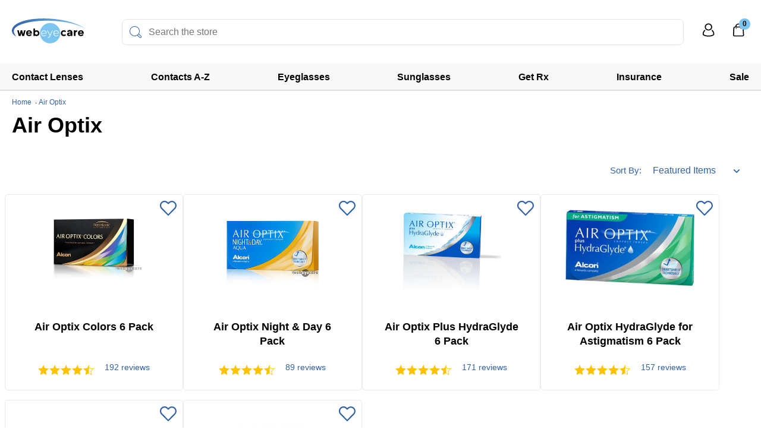

--- FILE ---
content_type: text/html; charset=UTF-8
request_url: https://webeyecare.com/air-optix-contact-lenses
body_size: 58684
content:



<!DOCTYPE html>
<html class="no-js" lang="en">

<head>
    <link rel="preconnect" href="https://www.gstatic.com">

	 <title>Air Optix Aqua Contacts | WebEyeCare</title>
    <link rel="dns-prefetch preconnect" href="https://cdn11.bigcommerce.com/s-fu16hs0usz" crossorigin><link rel="dns-prefetch preconnect" href="https://fonts.googleapis.com/" crossorigin><link rel="dns-prefetch preconnect" href="https://fonts.gstatic.com/" crossorigin>

    <script>
            try{
                window.localStorage.removeItem('upsell_was_added');
            } catch (e) {

            }
            try{
                window.localStorage.removeItem('show_conf_upsell');
            } catch (e) {

            }
    </script>


                        <meta name="keywords" content="air optix contacts"><meta name="description" content="With an ultra-thin protective layer, Air Optix Aqua contact lenses shield your eyes from irritants. Visit WebEyeCare today to grab Air Optix and save. Shop now.">
                            <link  rel='canonical' href='https://webeyecare.com/air-optix-contact-lenses' /><meta name='platform' content='bigcommerce.stencil' />
    
    

    <meta name="viewport" content="width=device-width, maximum-scale=5, initial-scale=1.0">
    <meta charset="utf-8">
    <meta http-equiv="Content-Type" content="text/html; charset=utf-8" />
    <script>

        document.documentElement.className = document.documentElement.className.replace('no-js', 'js');
    </script>
    <script>
        window.__loadScriptOnUserAction = function (name, cb, events) {
            window[`__${name}Loaded`] = false;
            window[`__load${name}Script`] = function() {
                if (window[`__${name}Loaded`] === false) {
                    window[`__${name}Loaded`] = true;
                    cb();
                }
            }
            for (let i = 0; i < events.length; i++) {
                document.addEventListener(events[i], ()=>window[`__load${name}Script`]());
            }

        }
    </script>
    <script nomodule>
        window.__webpack_public_path__ = "https://cdn11.bigcommerce.com/s-fu16hs0usz/stencil/77214bc0-ac41-013e-098c-3ed10d56838d/e/635fbd10-aea7-013e-2750-2eb4458d1ec1/dist/";
    </script>
    <script type="module">
        window.__webpack_public_path__ = "https://cdn11.bigcommerce.com/s-fu16hs0usz/stencil/77214bc0-ac41-013e-098c-3ed10d56838d/e/635fbd10-aea7-013e-2750-2eb4458d1ec1/dist/es5/";
    </script>
    <script>

        window.lazySizesConfig = window.lazySizesConfig || {};
        window.lazySizesConfig.loadMode = 1;
    </script>
    <script nomodule async src="https://cdn11.bigcommerce.com/s-fu16hs0usz/stencil/77214bc0-ac41-013e-098c-3ed10d56838d/e/635fbd10-aea7-013e-2750-2eb4458d1ec1/dist/theme-bundle.polyfill.js"></script>
    <script async src="https://cdn11.bigcommerce.com/s-fu16hs0usz/stencil/77214bc0-ac41-013e-098c-3ed10d56838d/e/635fbd10-aea7-013e-2750-2eb4458d1ec1/dist/theme-bundle.head_async.js"></script>

        <link rel="shortcut icon" href="https://cdn11.bigcommerce.com/s-fu16hs0usz/stencil/77214bc0-ac41-013e-098c-3ed10d56838d/e/635fbd10-aea7-013e-2750-2eb4458d1ec1/img/wec/favicon/favicon.ico">
        <link data-stencil-stylesheet href="https://cdn11.bigcommerce.com/s-fu16hs0usz/stencil/77214bc0-ac41-013e-098c-3ed10d56838d/e/635fbd10-aea7-013e-2750-2eb4458d1ec1/css/__wecbrand_theme.css?vs" rel="stylesheet">
        <link rel="preload" href="https://cdn11.bigcommerce.com/s-fu16hs0usz/stencil/77214bc0-ac41-013e-098c-3ed10d56838d/e/635fbd10-aea7-013e-2750-2eb4458d1ec1/css/__wecbrand_uncritical.css?vs" as="style" onload="this.onload=null;this.rel='stylesheet'">
        <link rel="stylesheet" href="https://cdn11.bigcommerce.com/s-fu16hs0usz/stencil/77214bc0-ac41-013e-098c-3ed10d56838d/e/635fbd10-aea7-013e-2750-2eb4458d1ec1/css/__wecbrand_uncritical.css?vs">

<!-- Start Tracking Code for analytics_googleanalytics -->

<script type="text/javascript">
var dataLayer = new Array();
// console.log(dataLayer);
function trackGTMEcommerce() {
this._addTrans = addTrans;
this._addItem = addItems;
this._trackTrans = trackTrans;
}
var transaction = {};
transaction.transactionProducts = [];
function addTrans(orderID, store, total, tax, shipping, city, state, country) {
transaction.transactionId = orderID;
transaction.transactionAffiliation = store;
transaction.transactionTotal = total;
transaction.transactionTax = tax;
transaction.transactionShipping = shipping;
// console.log(11)
}
function addItems(orderID, sku, product, variation, price, quantity) {
transaction.transactionProducts.push({
'id': orderID,
'sku': sku,
'name': product,
'category': variation,
'price': price,
'quantity': quantity
});
// console.log('a')
}
function trackTrans() {
transaction.event = 'bcTransactionComplete';
//console.log(transaction);
dataLayer.push(transaction);
}
var pageTracker = new trackGTMEcommerce();
</script>
<!-- Google Tag Manager -->
    <script>
        var gtm_loaded = false;
        function loadGTMScript() {
//console.log('loading GTM');
            (function(w,d,s,l,i){w[l]=w[l]||[];w[l].push({'gtm.start':
                    new Date().getTime(),event:'gtm.js'});var f=d.getElementsByTagName(s)[0],
                j=d.createElement(s),dl=l!='dataLayer'?'&l='+l:'';j.async=true;j.src=
                'https://www.googletagmanager.com/gtm.js?id='+i+dl+ '&gtm_auth=1t7qZdN5uaZVwydy-edxuA&gtm_preview=env-2&gtm_cookies_win=x';f.parentNode.insertBefore(j,f);
            })(window,document,'script','dataLayer','GTM-KDX3C75');
        }
		
		if(window.location.pathname.indexOf('order-confirmation')  !== -1 || window.location.pathname.indexOf('cart.php') !== -1 || window.location.pathname.indexOf('checkout') !== -1 || window.location.pathname.indexOf('reorder-confirmation') !== -1) {
			if (!gtm_loaded) {
				gtm_loaded = true;
				loadGTMScript();
            }
		
		}
        document.addEventListener('mousemove', function() {
            if (!gtm_loaded) {
                gtm_loaded = true;
                loadGTMScript();
            }
        });
        document.addEventListener('click', function() {
            if (!gtm_loaded) {
                gtm_loaded = true;
                loadGTMScript();
            }
        });
        document.addEventListener('keydown', function() {
            if (!gtm_loaded) {
                gtm_loaded = true;
                loadGTMScript();
            }
        });
        document.addEventListener('touchstart', function() {
            if (!gtm_loaded) {
                gtm_loaded = true;
                loadGTMScript();
            }
        });
		document.addEventListener('scroll', function() {
            if (!gtm_loaded) {
                gtm_loaded = true;
                loadGTMScript();
            }
        });

    </script>
    <!-- End Google Tag Manager -->

<script>
/*
  	var ggl_optimize_loaded = false;
	function loadGglOptimize() {
		var ggl_optimize = document.createElement('script');
		ggl_optimize.src = 'https://www.googleoptimize.com/optimize.js?id=OPT-NRCBWN8';

		document.body && document.body.appendChild(ggl_optimize);
	}
	document.addEventListener('touchstart', function() {
		if (!ggl_optimize_loaded) {
			ggl_optimize_loaded = true;
			loadGglOptimize();
		}
	})
	document.addEventListener('scroll', function() {
		if (!ggl_optimize_loaded) {
			ggl_optimize_loaded = true;
			loadGglOptimize();
		}
	})
	document.addEventListener('mousemove', function() {
		if (!ggl_optimize_loaded) {
			ggl_optimize_loaded = true;
			loadGglOptimize();
		}
	})
	document.addEventListener('click', function() {
		if (!ggl_optimize_loaded) {
			ggl_optimize_loaded = true;
			loadGglOptimize();
		}
	})	
	document.addEventListener('keydown', function() {
		if (!ggl_optimize_loaded) {
			ggl_optimize_loaded = true;
			loadGglOptimize();
		}
	})*/
</script>

<!-- End Tracking Code for analytics_googleanalytics -->

<!-- Start Tracking Code for analytics_googleanalytics4 -->

<script data-cfasync="false" src="https://cdn11.bigcommerce.com/shared/js/google_analytics4_bodl_subscribers-358423becf5d870b8b603a81de597c10f6bc7699.js" integrity="sha256-gtOfJ3Avc1pEE/hx6SKj/96cca7JvfqllWA9FTQJyfI=" crossorigin="anonymous"></script>
<script data-cfasync="false">
  (function () {
    window.dataLayer = window.dataLayer || [];

    function gtag(){
        dataLayer.push(arguments);
    }

    function initGA4(event) {
         function setupGtag() {
            function configureGtag() {
                gtag('js', new Date());
                gtag('set', 'developer_id.dMjk3Nj', true);
                gtag('config', 'G-N8CB6S1LRK');
            }

            var script = document.createElement('script');

            script.src = 'https://www.googletagmanager.com/gtag/js?id=G-N8CB6S1LRK';
            script.async = true;
            script.onload = configureGtag;

            document.head.appendChild(script);
        }

        setupGtag();

        if (typeof subscribeOnBodlEvents === 'function') {
            subscribeOnBodlEvents('G-N8CB6S1LRK', false);
        }

        window.removeEventListener(event.type, initGA4);
    }

    

    var eventName = document.readyState === 'complete' ? 'consentScriptsLoaded' : 'DOMContentLoaded';
    window.addEventListener(eventName, initGA4, false);
  })()
</script>

<!-- End Tracking Code for analytics_googleanalytics4 -->

<!-- Start Tracking Code for analytics_siteverification -->

<meta name="google-site-verification" content="gSh851Adq-s5oCApFNgPCXx26rnJ4zJS-vEb8Qnira8" />
<meta name="p:domain_verify" content="77640d89691fe8a31fb83372a3dcd687"/>
<meta name="google-site-verification" content="F0M3v3tQ7xtlD9X1fCB0S7WRKShfmYkxpOdKfvH7Yn8" />


<!-- End Tracking Code for analytics_siteverification -->


<script type="text/javascript"  defer ></script>
<script type="text/javascript">
var BCData = {};
</script>
<script src='https://searchserverapi1.com/widgets/bigcommerce/init.js?api_key=7y1U6k6d7r' async  ></script><script>
        var tiktok_loaded = false;
    
        function loadTikTok() {
            !function (w, d, t) {
                w.TiktokAnalyticsObject=t;var ttq=w[t]=w[t]||[];ttq.methods=["page","track","identify","instances","debug","on","off","once","ready","alias","group","enableCookie","disableCookie"],ttq.setAndDefer=function(t,e){t[e]=function(){t.push([e].concat(Array.prototype.slice.call(arguments,0)))}};for(var i=0;i<ttq.methods.length;i++)ttq.setAndDefer(ttq,ttq.methods[i]);ttq.instance=function(t){for(var e=ttq._i[t]||[],n=0;n<ttq.methods.length;n++)ttq.setAndDefer(e,ttq.methods[n]);return e},ttq.load=function(e,n){var i="https://analytics.tiktok.com/i18n/pixel/events.js";ttq._i=ttq._i||{},ttq._i[e]=[],ttq._i[e]._u=i,ttq._t=ttq._t||{},ttq._t[e]=+new Date,ttq._o=ttq._o||{},ttq._o[e]=n||{};var o=document.createElement("script");o.type="text/javascript",o.async=!0,o.src=i+"?sdkid="+e+"&lib="+t;var a=document.getElementsByTagName("script")[0];a.parentNode.insertBefore(o,a)};
                ttq.load('CA3K2SJC77U0Q8NJGB70');
                ttq.page();
            }(window, document, 'ttq');
        }
    
        document.addEventListener('touchstart', function() {
            if (!tiktok_loaded) {
                tiktok_loaded = true;
                loadTikTok();
            }
        })
        document.addEventListener('mousemove', function() {
            if (!tiktok_loaded) {
                tiktok_loaded = true;
                loadTikTok();
            }
        })
        document.addEventListener('click', function() {
            if (!tiktok_loaded) {
                tiktok_loaded = true;
                loadTikTok();
            }
        })
        document.addEventListener('scroll', function() {
            if (!tiktok_loaded) {
                tiktok_loaded = true;
                loadTikTok();
            }
        })
    </script><script>
        var attn_loaded = false;
        var attnData = {
            pageType: "brand",
            orderData: {},
        }

        function loadAttentive() {

            var __attentive_script = document.createElement('script');
            __attentive_script.src = 'https://cdn.attn.tv/webeyecare/dtag.js';
            __attentive_script.async = true;
            __attentive_script.onload = function() {
                const attn_upc = "";
                const attn_price = "";
                var variant = null;
                const attnBCProducts = window.attn_bc_products = window.attn_bc_products || {};
                const productsCatalogue = attnBCProducts.products = attnBCProducts.products || [];
                const product = {
                    sku: '',
                    subProductId: variant,
                    productId: '',
                    name: '',
                    image: 'https://cdn11.bigcommerce.com/s-fu16hs0usz/stencil/77214bc0-ac41-013e-098c-3ed10d56838d/e/635fbd10-aea7-013e-2750-2eb4458d1ec1/img/ProductDefault.gif',
                    category: '',
                    price: attn_price,
                    currency: 'USD' || 'USD',
                };
                if (attnData.pageType === 'product' && product.sku) {
                    try {
                        fetch('/graphql', {
                            method: 'POST',
                            credentials: 'same-origin',
                            headers: {
                                'Content-Type': 'application/json',
                                'Authorization': 'Bearer eyJ0eXAiOiJKV1QiLCJhbGciOiJFUzI1NiJ9.eyJjaWQiOlsxXSwiY29ycyI6WyJodHRwczovL3dlYmV5ZWNhcmUuY29tIl0sImVhdCI6MTc2NDY3ODYxMSwiaWF0IjoxNzY0NTA1ODExLCJpc3MiOiJCQyIsInNpZCI6MTAwMDkxMjk1Niwic3ViIjoiQkMiLCJzdWJfdHlwZSI6MCwidG9rZW5fdHlwZSI6MX0.4sLn9R2t6KYdtdfER5ItxQTfk6Jr13asnS8vxcH7gJLHT4ioGJaVuJf6UZazHcF0AQxRegfQmQ1H7OwH6fczsw'
                            },
                            body: JSON.stringify({ query: '{ site {product(entityId: ) { sku, variants{edges{node{upc, entityId, prices{price{value}}}}}}}}'})})
                            .then(data => data.json())
                            .then(json => json?.data?.site?.product?.variants?.edges)
                            .then(variantsArr =>  {
                                if (variantsArr.length === 1) {
                                    variant = variantsArr[0]?.node?.entityId;
                                } else if (attn_upc) {
                                    variant = variantsArr.find(variantObj => variantObj?.node?.upc === attn_upc)?.node.entityId;
                                } else if (attn_price) {
                                    variant = variantsArr.find(variantObj => variantObj?.node?.prices?.price?.value?.toString() === attn_price)?.node.entityId;
                                } else {
                                    variant = variantsArr[0]?.node?.entityId;
                                }
                            })
                            .then(() => {
                                product.subProductId = variant;
                                attnBCProducts["current_product"] = product;
                                if (productsCatalogue.filter(i => {i.productId === '' && i.subProductId === variant}).length === 0) {
                                    productsCatalogue.push(product);
                                }
                            })
                    } catch {
                        attnBCProducts["current_product"] = product;
                        if (productsCatalogue.filter(i => i.productId === '').length === 0) {
                            productsCatalogue.push(product);
                        }
                    }
                }
            }
            document.getElementsByTagName("head")[0].appendChild(__attentive_script);
        }

        document.addEventListener('touchstart', function() {
            if (!attn_loaded) {
                attn_loaded = true;
                loadAttentive();
            }
        })
        document.addEventListener('mousemove', function() {
            if (!attn_loaded) {
                attn_loaded = true;
                loadAttentive();
            }
        })
        document.addEventListener('click', function() {
            if (!attn_loaded) {
                attn_loaded = true;
                loadAttentive();
            }
        })
        document.addEventListener('scroll', function() {
            if (!attn_loaded) {
                attn_loaded = true;
                loadAttentive();
            }
        })
    </script>
<script async type="text/javascript" src="https://kdzhf.webeyecare.com/providers/atLabel/load" onError="var fallbackScript = document.createElement('script'); fallbackScript.src='https://cdn.attn.tv/webeyecare/dtag.js'; document.head.appendChild(fallbackScript);"></script><script>
	window.analytics = {
    	ready: function(){}
    }
</script><!-- Google tag (gtag.js) -->
<script async src="https://www.googletagmanager.com/gtag/js?id=AW-1060455475">
</script>
<script>
  window.dataLayer = window.dataLayer || [];
  function gtag(){dataLayer.push(arguments);}
  gtag('js', new Date());

  gtag('config', 'AW-1060455475');
</script><script src="https://backend.alia-cloudflare.com/public/embed.js?shop=webeyecare-official-store.myshopify.com" async></script>
 <script data-cfasync="false" src="https://microapps.bigcommerce.com/bodl-events/1.9.4/index.js" integrity="sha256-Y0tDj1qsyiKBRibKllwV0ZJ1aFlGYaHHGl/oUFoXJ7Y=" nonce="" crossorigin="anonymous"></script>
 <script data-cfasync="false" nonce="">

 (function() {
    function decodeBase64(base64) {
       const text = atob(base64);
       const length = text.length;
       const bytes = new Uint8Array(length);
       for (let i = 0; i < length; i++) {
          bytes[i] = text.charCodeAt(i);
       }
       const decoder = new TextDecoder();
       return decoder.decode(bytes);
    }
    window.bodl = JSON.parse(decodeBase64("[base64]"));
 })()

 </script>

<script nonce="">
(function () {
    var xmlHttp = new XMLHttpRequest();

    xmlHttp.open('POST', 'https://bes.gcp.data.bigcommerce.com/nobot');
    xmlHttp.setRequestHeader('Content-Type', 'application/json');
    xmlHttp.send('{"store_id":"1000912956","timezone_offset":"-4.0","timestamp":"2025-11-30T19:19:50.12537200Z","visit_id":"80d0dc46-180f-46f4-82b0-2315028f0e59","channel_id":1}');
})();
</script>


</head>

<body class="wec-store    ">

    <div class="site page-brand page-cart--empty"  data-currency-code="USD">
        <svg data-src="https://cdn11.bigcommerce.com/s-fu16hs0usz/stencil/77214bc0-ac41-013e-098c-3ed10d56838d/e/635fbd10-aea7-013e-2750-2eb4458d1ec1/img/icon-sprite.svg" class="icons-svg-sprite"></svg>


        <svg data-src="https://cdn11.bigcommerce.com/s-fu16hs0usz/stencil/77214bc0-ac41-013e-098c-3ed10d56838d/e/635fbd10-aea7-013e-2750-2eb4458d1ec1/img/icons/sprite.svg" class="icons-svg-sprite"></svg>
        
            <header class="g-header">

    <div class="header-top-line">
        <div class="container">
            <ul class="h-links">

                <li class="l-search-holder l-search-holder--snize">
                    <div class="search-wrap-overlay"></div>
                    <div class="search-wrap">
                        <form class="form search-form" action="/search.php">
                            <input type="search" class="form-input" data-search-quick name="search_query" id="search_query_snize"
                                data-error-message="Search field cannot be empty."
                                placeholder="Search the store" autocomplete="off">
                            <button class="search-button" aria-label="Search"></button>
                        </form>
                    </div>
                    <div class="search-wrap-overlay search-wrap-overlay--btn-mobile"></div>
                </li>
                <li class="l-search l-search--snize">
                    <span class="top-nav-search">Search products</span>
                </li>
            </ul>
        </div>
    </div>
    
    <div class="header-app">
        <div class="container">
            <div class="hamburger-wec">
                <div class="hamburger-box">
                    <div class="hamburger-inner"></div>
                </div>
            </div>
            <!-- Mobile Menu -->
            <div class="mobile-menu-overlay"></div>
            <nav class="mobile-menu-wrap">
                <ul class="mobile-menu">
                    <li class="m-clps">
                        <span>Shop Contacts by Brand</span>
                        <ul class="mobile-menu-sub">
                            <li>
                                <a href="/acuvue-contact-lenses" title="Acuvue">Acuvue</a>
                            </li>
                            <li>
                                <a href="/air-optix-contact-lenses" title="Air Optix">Air Optix</a>
                            </li>
                            <li>
                                <a href="/avaira-contact-lenses" title="Avaira">Avaira</a>
                            </li>
                            <li>
                                <a href="/biofinity-contact-lenses" title="Biofinity">Biofinity</a>
                            </li>
                            <li>
                                <a href="/biomedics-contact-lenses" title="Biomedics">Biomedics</a>
                            </li>
                            <li>
                                <a href="/biotrue-contact-lenses" title="Biotrue">Biotrue</a>
                            </li>
                            <li>
                                <a href="/clariti-contact-lenses" title="Clariti">Clariti</a>
                            </li>
                            <li>
                                <a href="/dailies-contact-lenses" title="Dailies / Total">Dailies / Total</a>
                            </li>
                            <li>
                                <a href="/infuse-contact-lenses" title="Infuse">Infuse</a>
                            </li>
                            <li>
                                <a href="/myday-contact-lenses" title="MyDay">MyDay</a>
                            </li>
                            <li>
                                <a href="/precision-contact-lenses" title="Precision">Precision</a>
                            </li>
                            <li>
                                <a href="/proclear-contact-lenses" title="ProClear">ProClear</a>
                            </li>
                            <li>
                                <a href="/purevision-contact-lenses" title="PureVision">PureVision</a>
                            </li>
                            <li>
                                <a href="/soflens-contact-lenses" title="SofLens">SofLens</a>
                            </li>
                            <li>
                                <a href="/bausch-lomb-ultra-contact-lenses" title="Ultra">Ultra</a>
                            </li>
                        </ul>
                    </li>
                    <li class="m-clps">
                        <span>Shop Contacts by Type</span>
                        <ul class="mobile-menu-sub">
                            <li>
                                <a href="/daily-contact-lenses" title="Daily">Daily</a>
                            </li>
                            <li>
                                <a href="/weekly-bi-weekly-contacts" title="1-2 Weekly">1-2 Weekly</a>
                            </li>
                            <li>
                                <a href="/monthly-contact-lenses" title="Monthly">Monthly</a>
                            </li>
                            <li>
                                <a href="/color-contact-lenses" title="Color">Color</a>
                            </li>
                            <li>
                                <a href="/toric-contact-lenses" title="Astigmatism/Toric">Astigmatism/Toric</a>
                            </li>
                            <li>
                                <a href="/bifocal-multifocal-contact-lenses" title="Bifocal/Multifocal">Bifocal/Multifocal</a>
                            </li>
                        </ul>
                    </li>

                    <li class="m-clps">
                        <span>Shop Glasses</span>
                        <ul class="mobile-menu-sub">
                            <li><a href='/glasses?_bc_fsnf=1&Gender=Men'>Men</a></li>
                            <li><a href='/glasses?_bc_fsnf=1&Gender=Women'>Women</a></li>
                            <li><a href='/glasses?Eyewear=Sunglasses'>Sunglasses</a></li>
                            <li><a href='/glasses?_bc_fsnf=1&Eyewear=Glasses'>All Glasses</a></li>
                        </ul>

                    </li>
                    <li class="m-clps">
                        <span>Get Rx</span>
                        <ul class="mobile-menu-sub">
                            <li><a href="/shop-exams">Vision Tests</a></li>
                            <!--<li><a href="/contacts-vision-test/">Contact Lens Vision Test</a></li>
                            <li><a href="/glasses-vision-test/">Glasses Vision Test</a></li>-->
                        </ul>
                    </li>
                    
                    <li class="m-clps">
                        <span>Sale</span>
                        <ul class="mobile-menu-sub">
                            <li><a href="/sale-contact-lenses">Deals on Contact Lenses</a></li>
                            <li><a href="/sale-glasses?Eyewear=Glasses">Deals on Glasses</a></li>
                            <li><a href="/webeyecare-coupons/">Coupons and Deals</a></li>
                        </ul>

                    </li>
                </ul>
                <ul class="mobile-menu">
                    <li><a href="/login.php" class="top-nav-shortcut sign-in" rel="nofollow" title="Sign In / Sign Up">Sign In / Sign Up</a>
                    <li><a href="/guest-account/" rel="nofollow" title="View My Account as a Guest">Sign In as a Guest</a>
                    <li><a href="/rewards/" rel="nofollow" title="Join WEC Rewards">Join WEC Rewards</a>
                    <li><a href="/account.php?action=order_status" rel="nofollow" title="Order Tracking">Order Tracking</a>
                    <li><a href="/login.php" data-redirect-url='my-account/#/insurance' rel="nofollow" title="Use My Insurance">Use My Insurance</a>
                    <li><a href="/login.php" data-redirect-url='my-account/#/my-subscriptions' rel="nofollow" title="My Subscriptions">My Subscriptions</a>
                    <li><a href="/shop-exams" rel="nofollow" title="Renew Rx">Renew Rx</a>
                    </li>
                </ul>
                <ul class="mobile-menu">
                    <li>
                        <a href='tel:+18885367480' target="_blank" rel="nofollow" title="Call us 1-(888) 536-7480">1-(888) 536-7480</a>
                    </li>
                    
                    <li><a href="sms:+12152739455" target="_blank"  rel="nofollow" title="Subscribe to our SMS notifications">SMS</a></li>

                        <li><a href="#" title="Chat" class="chat-btn lc-btn" onclick="return false;">Chat</a></li>

                        <li><a href="#" class="calendly-container" rel="nofollow">Schedule a Call</a></li>
                    <li class="m-clps">
                        <span>Help</span>
                        <ul class="mobile-menu-sub">
                            <li><a href="/help/" title="FAQ and customer help">FAQ</a></li>
                            <li><a href="/blog/" title="Knowledge Center">Knowledge Center</a></li>
                            <li><a href="/contact-us/" title="Contact us">Contact Us</a></li>
                        </ul>

                    </li>

                </ul>

            </nav>
            <!-- END of Mobile Menu -->
            <div class="header-nav">
                <a href="/" class="logo" aria-label="Shop contacts lenses and prescription glasses"></a>
                <a href="/" class="logo1" aria-label="Shop contacts lenses and prescription glasses"></a>

                <div class="timezone" style="display: none;">
                    <div class="timezone__link">
                        <a href="#" class="chat-btn lc-btn" rel="nofollow"
                           onclick="return false;">
                            Chat is available now</a>
                    </div>
                </div>


                        <div class="search-holder">
                            <div class="search-holder-overlay"></div>
                            <form class="form search-form search-form--nav l-search--snize" action="/search.php">
                                <input type="search" class="form-input" data-search-quick name="search_query" 
                                    data-error-message="Search field cannot be empty."
                                    placeholder="Search the store" autocomplete="off">
                                <button class="search-button" aria-label="Search"></button>
                            </form>
                        </div>
                        <div class="header-menu-holder">
                            <ul class="menu">
    <li >
        <a href="/shop-contacts" title="Shop contacts lenses">Contact Lenses</a>
                <ul class="menu-group menu-group--brands lazyload lazyload-visible">
            <li class="mmg-popular">
                <span>Most Loved</span>
                <div class="menu-logos">
                    <a href="/acuvue-contact-lenses" title="Shop Contacts Lenses" class="acuvue brands__item">
                    </a>
                    <a href="/air-optix-contact-lenses" title="Air Optix Contacts Lenses" class="airoptix brands__item">
                    </a>
                    <a href="/dailies-contact-lenses" title="Dailies Contacts Lenses" class="dailies brands__item">
                    </a>
                    <a href="/biofinity-contact-lenses" title="Biofinity Contacts Lenses" class="biofinity brands__item">
                    </a>
                    <a href="/precision-contact-lenses" title="Precision Contacts Lenses" class="precision brands__item">
                    </a>
                    <a href="/clariti-contact-lenses" title="Clariti Contacts Lenses" class="clariti brands__item">
                    </a>
                </div>
            </li>
            <li class="mmg-brand">
                <span>Leading Brands</span>
                <div class="menu-sub">
                        <a href="/acuvue-contact-lenses" title="Acuvue">Acuvue</a>
                        <a href="/air-optix-contact-lenses" title="Air Optix">Air Optix</a>
                        <a href="/avaira-contact-lenses" title="Avaira">Avaira</a>
                        <a href="/biofinity-contact-lenses" title="Biofinity">Biofinity</a>
                        <a href="/biomedics-contact-lenses" title="Biomedics">Biomedics</a>
                        <a href="/biotrue-contact-lenses" title="Biotrue">Biotrue</a>
                        <a href="/clariti-contact-lenses" title="Clariti">Clariti</a>
                        <a href="/dailies-contact-lenses" title="Dailies / Total">Dailies / Total</a>
                        <a href="/infuse-contact-lenses" title="Infuse">Infuse</a>
                        <a href="/myday-contact-lenses" title="MyDay">MyDay</a>
                        <a href="/precision-contact-lenses" title="Precision">Precision</a>
                        <a href="/proclear-contact-lenses" title="ProClear">ProClear</a>
                        <a href="/purevision-contact-lenses" title="PureVision">PureVision</a>
                        <a href="/soflens-contact-lenses" title="SofLens">SofLens</a>
                        <a href="/bausch-lomb-ultra-contact-lenses" title="Ultra">Ultra</a>
                </div>
            </li>
            <li class="mmg-type">
                <span>Shop by Type</span>
                <div class="menu-sub menu-sub--1">
                        <a href="/daily-contact-lenses" title="Daily">Daily</a>
                        <a href="/weekly-bi-weekly-contacts" title="1-2 Weekly">1-2 Weekly</a>
                        <a href="/monthly-contact-lenses" title="Monthly">Monthly</a>
                        <a href="/color-contact-lenses" title="Color">Color</a>
                        <a href="/toric-contact-lenses" title="Astigmatism/Toric">Astigmatism/Toric</a>
                        <a href="/bifocal-multifocal-contact-lenses" title="Bifocal/Multifocal">Bifocal/Multifocal</a>
                </div>
            </li>
            <li class="mmg-img">
                <div class="menu-img-holder">
                    <img class="lazyload" data-srcset="https://cdn11.bigcommerce.com/s-fu16hs0usz/stencil/77214bc0-ac41-013e-098c-3ed10d56838d/e/635fbd10-aea7-013e-2750-2eb4458d1ec1/img/home/mmimg.webp"
                        alt="Shop Contacts" width="198" height="200" class="lazyload">
                    Save yourself from getting into rush hours and buy your contacts online.
                    <a href="/shop-contacts">Shop Contacts</a>
                </div>
            </li>
        </ul>
    </li>
                <li >
                <a href="/shop-contacts" title="Shop contacts lenses">Contacts A-Z</a>
                <div class="menu-group menu-group--contacts lazyload lazyload-visible">
                    <div class="contacts-list">
                        <div id="contacts-list" class="contacts-list__holder"><a data-contacts-id="1804" href="/1-day-acuvue-define-30-pack/" title="1-Day Acuvue Define 30 Pack" >1-Day Acuvue Define 30 Pack</a><a data-contacts-id="1808" href="/1-day-acuvue-moist-30-pack/" title="1-Day Acuvue Moist 30 Pack" >1-Day Acuvue Moist 30 Pack</a><a data-contacts-id="1744" href="/1-day-acuvue-moist-90-pack/" title="1-Day Acuvue Moist 90 Pack" >1-Day Acuvue Moist 90 Pack</a><a data-contacts-id="1848" href="/1-day-acuvue-moist-for-astigmatism-30-pack/" title="1-Day Acuvue Moist for Astigmatism 30 Pack" >1-Day Acuvue Moist for Astigmatism 30 Pack</a><a data-contacts-id="1762" href="/1-day-acuvue-moist-for-astigmatism-90-pack/" title="1-Day Acuvue Moist for Astigmatism 90 Pack" >1-Day Acuvue Moist for Astigmatism 90 Pack</a><a data-contacts-id="1851" href="/1-day-acuvue-moist-multifocal-30-pack/" title="1-Day Acuvue Moist Multifocal 30 Pack" >1-Day Acuvue Moist Multifocal 30 Pack</a><a data-contacts-id="1940" href="/1-day-acuvue-moist-multifocal-90-pack/" title="1-Day Acuvue Moist Multifocal 90 Pack" >1-Day Acuvue Moist Multifocal 90 Pack</a><a data-contacts-id="1736" href="/acuvue-2-6-pack/" title="Acuvue 2 6 Pack" >Acuvue 2 6 Pack</a><a data-contacts-id="1829" href="/acuvue-oasys-1-day-90-pack/" title="Acuvue Oasys 1-Day 90 Pack" >Acuvue Oasys 1-Day 90 Pack</a><a data-contacts-id="1799" href="/acuvue-oasys-1-day-for-astigmatism-30-pack/" title="Acuvue Oasys 1-Day for Astigmatism 30 Pack" >Acuvue Oasys 1-Day for Astigmatism 30 Pack</a><a data-contacts-id="3237" href="/acuvue-oasys-1-day-for-astigmatism-90-pack/" title="Acuvue Oasys 1-Day for Astigmatism 90 Pack" >Acuvue Oasys 1-Day for Astigmatism 90 Pack</a><a data-contacts-id="1770" href="/acuvue-oasys-12-pack/" title="Acuvue Oasys 12 Pack" >Acuvue Oasys 12 Pack</a><a data-contacts-id="1751" href="/acuvue-oasys-24-pack/" title="Acuvue Oasys 24 Pack" >Acuvue Oasys 24 Pack</a><a data-contacts-id="1734" href="/acuvue-oasys-6-pack/" title="Acuvue Oasys 6 Pack" >Acuvue Oasys 6 Pack</a><a data-contacts-id="1838" href="/acuvue-oasys-for-astigmatism-6-pack/" title="Acuvue Oasys for Astigmatism 6 Pack" >Acuvue Oasys for Astigmatism 6 Pack</a><a data-contacts-id="3471" href="/acuvue-oasys-max-1-day-30-pack/" title="Acuvue Oasys Max 1-Day 30 Pack" >Acuvue Oasys Max 1-Day 30 Pack</a><a data-contacts-id="3473" href="/acuvue-oasys-max-1-day-90-pack/" title="Acuvue Oasys Max 1-Day 90 Pack" >Acuvue Oasys Max 1-Day 90 Pack</a><a data-contacts-id="3475" href="/acuvue-oasys-max-1-day-multifocal-30-pack/" title="Acuvue Oasys Max 1-Day Multifocal 30 Pack" >Acuvue Oasys Max 1-Day Multifocal 30 Pack</a><a data-contacts-id="3477" href="/acuvue-oasys-max-1-day-multifocal-90-pack/" title="Acuvue Oasys Max 1-Day Multifocal 90 Pack" >Acuvue Oasys Max 1-Day Multifocal 90 Pack</a><a data-contacts-id="3285" href="/acuvue-oasys-multifocal-6-pack/" title="Acuvue Oasys Multifocal 6 Pack" >Acuvue Oasys Multifocal 6 Pack</a><a data-contacts-id="4533" href="/acuvue-oasys-therapeutic-bandage-lenses-6-pack/" title="Acuvue Oasys Therapeutic Bandage Lenses 6 Pack" >Acuvue Oasys Therapeutic Bandage Lenses 6 Pack</a><a data-contacts-id="1818" href="/acuvue-vita-12-pack/" title="Acuvue Vita 12 Pack" >Acuvue Vita 12 Pack</a><a data-contacts-id="1779" href="/acuvue-vita-6-pack/" title="Acuvue Vita 6 Pack" >Acuvue Vita 6 Pack</a><a data-contacts-id="1850" href="/acuvue-vita-for-astigmatism-6-pack/" title="Acuvue Vita for Astigmatism 6 Pack" >Acuvue Vita for Astigmatism 6 Pack</a><a data-contacts-id="1815" href="/air-optix-colors-2-pack/" title="Air Optix Colors 2 Pack" >Air Optix Colors 2 Pack</a><a data-contacts-id="1819" href="/air-optix-colors-6-pack/" title="Air Optix Colors 6 Pack" >Air Optix Colors 6 Pack</a><a data-contacts-id="1786" href="/air-optix-hydraglyde-for-astigmatism-6-pack/" title="Air Optix HydraGlyde for Astigmatism 6 Pack" >Air Optix HydraGlyde for Astigmatism 6 Pack</a><a data-contacts-id="1790" href="/air-optix-hydraglyde-multifocal-6-pack/" title="Air Optix HydraGlyde Multifocal 6 Pack" >Air Optix HydraGlyde Multifocal 6 Pack</a><a data-contacts-id="1740" href="/air-optix-night-day-6-pack/" title="Air Optix Night & Day 6 Pack" >Air Optix Night & Day 6 Pack</a><a data-contacts-id="1846" href="/air-optix-plus-hydraglyde-6-pack/" title="Air Optix Plus HydraGlyde 6 Pack" >Air Optix Plus HydraGlyde 6 Pack</a><a data-contacts-id="1774" href="/avaira-vitality-6-pack/" title="Avaira Vitality 6 Pack" >Avaira Vitality 6 Pack</a><a data-contacts-id="1768" href="/avaira-vitality-toric-6-pack/" title="Avaira Vitality Toric 6 Pack" >Avaira Vitality Toric 6 Pack</a><a data-contacts-id="1856" href="/bausch-and-lomb-ultra-6-pack/" title="Bausch and Lomb Ultra 6 Pack" >Bausch and Lomb Ultra 6 Pack</a><a data-contacts-id="1776" href="/bausch-and-lomb-ultra-for-astigmatism-6-pack/" title="Bausch and Lomb Ultra for Astigmatism 6 Pack" >Bausch and Lomb Ultra for Astigmatism 6 Pack</a><a data-contacts-id="1845" href="/bausch-and-lomb-ultra-multifocal-for-astigmatism-6-pack/" title="Bausch and Lomb Ultra Multifocal for Astigmatism 6 Pack" >Bausch and Lomb Ultra Multifocal for Astigmatism 6 Pack</a><a data-contacts-id="1854" href="/bausch-and-lomb-ultra-presbyopia-6-pack/" title="Bausch and Lomb Ultra Presbyopia 6 Pack" >Bausch and Lomb Ultra Presbyopia 6 Pack</a><a data-contacts-id="1796" href="/biofinity-3-pack/" title="Biofinity 3 Pack" >Biofinity 3 Pack</a><a data-contacts-id="1743" href="/biofinity-6-pack/" title="Biofinity 6 Pack" >Biofinity 6 Pack</a><a data-contacts-id="1935" href="/biofinity-energys-6-pack/" title="Biofinity Energys 6 Pack" >Biofinity Energys 6 Pack</a><a data-contacts-id="1794" href="/biofinity-multifocal-3-pack/" title="Biofinity Multifocal 3 Pack" >Biofinity Multifocal 3 Pack</a><a data-contacts-id="1758" href="/biofinity-multifocal-6-pack/" title="Biofinity Multifocal 6 Pack" >Biofinity Multifocal 6 Pack</a><a data-contacts-id="1932" href="/biofinity-toric-3-pack/" title="Biofinity Toric 3 Pack" >Biofinity Toric 3 Pack</a><a data-contacts-id="1738" href="/biofinity-toric-6-pack/" title="Biofinity Toric 6 Pack" >Biofinity Toric 6 Pack</a><a data-contacts-id="3322" href="/biofinity-toric-multifocal-6-pack/" title="Biofinity Toric Multifocal 6 Pack" >Biofinity Toric Multifocal 6 Pack</a><a data-contacts-id="1814" href="/biofinity-toric-xr-6-pack/" title="Biofinity Toric XR 6 Pack" >Biofinity Toric XR 6 Pack</a><a data-contacts-id="1765" href="/biofinity-xr-6-pack/" title="Biofinity XR 6 Pack" >Biofinity XR 6 Pack</a><a data-contacts-id="1810" href="/biomedics-55-premier-6-pack/" title="Biomedics 55 Premier 6 Pack" >Biomedics 55 Premier 6 Pack</a><a data-contacts-id="1800" href="/biomedics-toric-6-pack/" title="Biomedics Toric 6 Pack" >Biomedics Toric 6 Pack</a><a data-contacts-id="1767" href="/biotrue-oneday-30-pack/" title="Biotrue ONEday 30 Pack" >Biotrue ONEday 30 Pack</a><a data-contacts-id="1853" href="/biotrue-oneday-90-pack/" title="Biotrue ONEday 90 Pack" >Biotrue ONEday 90 Pack</a><a data-contacts-id="1835" href="/biotrue-oneday-for-astigmatism-30-pack/" title="Biotrue ONEday for Astigmatism 30 Pack" >Biotrue ONEday for Astigmatism 30 Pack</a><a data-contacts-id="1847" href="/biotrue-oneday-for-astigmatism-90-pack/" title="Biotrue ONEday for Astigmatism 90 Pack" >Biotrue ONEday for Astigmatism 90 Pack</a><a data-contacts-id="1784" href="/biotrue-oneday-for-presbyopia-30-pack/" title="Biotrue ONEday for Presbyopia 30 Pack" >Biotrue ONEday for Presbyopia 30 Pack</a><a data-contacts-id="1852" href="/biotrue-oneday-for-presbyopia-90-pack/" title="Biotrue ONEday for Presbyopia 90 Pack" >Biotrue ONEday for Presbyopia 90 Pack</a><a data-contacts-id="3293" href="/clariti-1-day-30-pack/" title="Clariti 1 Day 30 Pack" >Clariti 1 Day 30 Pack</a><a data-contacts-id="1946" href="/clariti-1-day-90-pack/" title="Clariti 1 Day 90 Pack" >Clariti 1 Day 90 Pack</a><a data-contacts-id="4522" href="/clariti-1-day-multifocal-3-add-30-pack/" title="Clariti 1 Day Multifocal 3 Add 30 Pack" >Clariti 1 Day Multifocal 3 Add 30 Pack</a><a data-contacts-id="4313" href="/clariti-1-day-multifocal-3-add-90-pack/" title="Clariti 1 Day Multifocal 3 Add 90 Pack" >Clariti 1 Day Multifocal 3 Add 90 Pack</a><a data-contacts-id="1793" href="/clariti-1-day-multifocal-30-pack/" title="Clariti 1 Day Multifocal 30 Pack" >Clariti 1 Day Multifocal 30 Pack</a><a data-contacts-id="1820" href="/clariti-1-day-multifocal-90-pack/" title="Clariti 1 Day Multifocal 90 Pack" >Clariti 1 Day Multifocal 90 Pack</a><a data-contacts-id="1931" href="/clariti-1-day-toric-30-pack/" title="Clariti 1 Day Toric 30 Pack" >Clariti 1 Day Toric 30 Pack</a><a data-contacts-id="1769" href="/clariti-1-day-toric-90-pack/" title="Clariti 1 Day Toric 90 Pack" >Clariti 1 Day Toric 90 Pack</a><a data-contacts-id="1813" href="/dailies-aquacomfort-plus-30-pack/" title="DAILIES AquaComfort Plus 30 Pack" >DAILIES AquaComfort Plus 30 Pack</a><a data-contacts-id="1812" href="/dailies-aquacomfort-plus-90-pack/" title="DAILIES AquaComfort Plus 90 Pack" >DAILIES AquaComfort Plus 90 Pack</a><a data-contacts-id="1821" href="/dailies-aquacomfort-plus-multifocal-30-pack/" title="DAILIES AquaComfort Plus Multifocal 30 Pack" >DAILIES AquaComfort Plus Multifocal 30 Pack</a><a data-contacts-id="1849" href="/dailies-aquacomfort-plus-multifocal-90-pack/" title="DAILIES AquaComfort Plus Multifocal 90 Pack" >DAILIES AquaComfort Plus Multifocal 90 Pack</a><a data-contacts-id="1822" href="/dailies-aquacomfort-plus-toric-90-pack/" title="DAILIES AquaComfort Plus Toric 90 Pack" >DAILIES AquaComfort Plus Toric 90 Pack</a><a data-contacts-id="1825" href="/dailies-colors-30-pack/" title="Dailies Colors 30 Pack" >Dailies Colors 30 Pack</a><a data-contacts-id="1787" href="/dailies-colors-90-pack/" title="Dailies Colors 90 Pack" >Dailies Colors 90 Pack</a><a data-contacts-id="1766" href="/dailies-total-1-30-pack/" title="DAILIES Total 1 30 Pack" >DAILIES Total 1 30 Pack</a><a data-contacts-id="1780" href="/dailies-total-1-90-pack/" title="DAILIES Total 1 90 Pack" >DAILIES Total 1 90 Pack</a><a data-contacts-id="1791" href="/dailies-total-1-multifocal-30-pack/" title="DAILIES Total 1 Multifocal 30 Pack" >DAILIES Total 1 Multifocal 30 Pack</a><a data-contacts-id="1772" href="/dailies-total-1-multifocal-90-pack/" title="DAILIES Total 1 Multifocal 90 Pack" >DAILIES Total 1 Multifocal 90 Pack</a><a data-contacts-id="3465" href="/dailies-total1-for-astigmatism-30-pack/" title="Dailies Total1 for Astigmatism 30 Pack" >Dailies Total1 for Astigmatism 30 Pack</a><a data-contacts-id="3467" href="/dailies-total1-for-astigmatism-90-pack/" title="Dailies Total1 for Astigmatism 90 Pack" >Dailies Total1 for Astigmatism 90 Pack</a><a data-contacts-id="3287" href="/infuse-one-day-90-pack/" title="Infuse One-Day 90 Pack" >Infuse One-Day 90 Pack</a><a data-contacts-id="4311" href="/infuse-one-day-for-astigmatism-90-pack/" title="Infuse One-Day for Astigmatism 90 Pack" >Infuse One-Day for Astigmatism 90 Pack</a><a data-contacts-id="4312" href="/infuse-one-day-multifocal-90-pack/" title="Infuse One-Day Multifocal 90 Pack" >Infuse One-Day Multifocal 90 Pack</a><a data-contacts-id="1834" href="/myday-180-pack/" title="MyDay 180 Pack" >MyDay 180 Pack</a><a data-contacts-id="1939" href="/myday-90-pack/" title="MyDay 90 Pack" >MyDay 90 Pack</a><a data-contacts-id="3469" href="/myday-energys-90-pack/" title="MyDay Energys 90 Pack" >MyDay Energys 90 Pack</a><a data-contacts-id="3356" href="/myday-multifocal-90-pack/" title="MyDay Multifocal 90 Pack" >MyDay Multifocal 90 Pack</a><a data-contacts-id="1944" href="/myday-toric-90-pack/" title="MyDay Toric 90 Pack" >MyDay Toric 90 Pack</a><a data-contacts-id="1781" href="/precision1-30-pack/" title="Precision1 30 Pack" >Precision1 30 Pack</a><a data-contacts-id="1777" href="/precision1-90-pack/" title="Precision1 90 Pack" >Precision1 90 Pack</a><a data-contacts-id="3239" href="/precision1-for-astigmatism-30-pack/" title="Precision1 for Astigmatism 30 Pack" >Precision1 for Astigmatism 30 Pack</a><a data-contacts-id="3241" href="/precision1-for-astigmatism-90-pack/" title="Precision1 for Astigmatism 90 Pack" >Precision1 for Astigmatism 90 Pack</a><a data-contacts-id="4309" href="/precision7-12-pack/" title="Precision7 12 Pack" >Precision7 12 Pack</a><a data-contacts-id="4310" href="/precision7-27-pack/" title="Precision7 27 Pack" >Precision7 27 Pack</a><a data-contacts-id="4518" href="/precision7-for-astigmatism-12-pack/" title="Precision7 for Astigmatism 12 Pack" >Precision7 for Astigmatism 12 Pack</a><a data-contacts-id="4521" href="/precision7-for-astigmatism-27-pack/" title="Precision7 for Astigmatism 27 Pack" >Precision7 for Astigmatism 27 Pack</a><a data-contacts-id="1798" href="/proclear-1-day-90-pack/" title="Proclear 1 Day 90 Pack" >Proclear 1 Day 90 Pack</a><a data-contacts-id="1833" href="/proclear-1-day-multifocal-90-pack/" title="Proclear 1 Day Multifocal 90 Pack" >Proclear 1 Day Multifocal 90 Pack</a><a data-contacts-id="1826" href="/proclear-6-pack/" title="Proclear 6 Pack" >Proclear 6 Pack</a><a data-contacts-id="1801" href="/proclear-multifocal-6-pack/" title="Proclear Multifocal 6 Pack" >Proclear Multifocal 6 Pack</a><a data-contacts-id="1816" href="/proclear-multifocal-toric-6-pack/" title="Proclear Multifocal Toric 6 Pack" >Proclear Multifocal Toric 6 Pack</a><a data-contacts-id="1750" href="/proclear-multifocal-xr-6-pack/" title="Proclear Multifocal XR 6 Pack" >Proclear Multifocal XR 6 Pack</a><a data-contacts-id="1811" href="/proclear-toric-6-pack/" title="Proclear Toric 6 Pack" >Proclear Toric 6 Pack</a><a data-contacts-id="1828" href="/proclear-toric-xr-6-pack/" title="Proclear Toric XR 6 Pack" >Proclear Toric XR 6 Pack</a><a data-contacts-id="1771" href="/purevision-2-for-presbyopia-6-pack/" title="PureVision 2 For Presbyopia 6 Pack" >PureVision 2 For Presbyopia 6 Pack</a><a data-contacts-id="1749" href="/purevision-2-hd-6-pack/" title="PureVision 2 HD 6 Pack" >PureVision 2 HD 6 Pack</a><a data-contacts-id="1757" href="/purevision-6-pack/" title="PureVision 6 Pack" >PureVision 6 Pack</a><a data-contacts-id="1741" href="/purevision-multi-focal-6-pack/" title="PureVision Multi-Focal 6 Pack" >PureVision Multi-Focal 6 Pack</a><a data-contacts-id="3352" href="/reveal-1-day-90-pack-same-as-myday-90-pack/" title="Reveal 1-Day 90 Pack same as MyDay 90 Pack" >Reveal 1-Day 90 Pack same as MyDay 90 Pack</a><a data-contacts-id="3354" href="/reveal-toric-90-pack-same-as-myday-toric-90-pack/" title="Reveal Toric 90 Pack same as MyDay Toric 90 Pack" >Reveal Toric 90 Pack same as MyDay Toric 90 Pack</a><a data-contacts-id="1756" href="/soflens-38-optima-fw-6-pack/" title="SofLens 38 6 Pack" >SofLens 38 6 Pack</a><a data-contacts-id="1745" href="/soflens-daily-90-pack/" title="SofLens Daily 90 Pack" >SofLens Daily 90 Pack</a><a data-contacts-id="1746" href="/soflens-multi-focal-6-pack/" title="SofLens Multi-Focal 6 Pack" >SofLens Multi-Focal 6 Pack</a><a data-contacts-id="1843" href="/soflens-toric-6-pack/" title="SofLens Toric 6 Pack" >SofLens Toric 6 Pack</a><a data-contacts-id="3350" href="/sofmed-breathables-xw/" title="Sofmed Breathables XW Same as Biofinity 6 Pack" >Sofmed Breathables XW Same as Biofinity 6 Pack</a><a data-contacts-id="3480" href="/sofmed-breathables-xw-toric/" title="Sofmed Breathables XW Toric Same as Biofinity Toric 6 Pack" >Sofmed Breathables XW Toric Same as Biofinity Toric 6 Pack</a><a data-contacts-id="3324" href="/total30-6-pack/" title="TOTAL30 6 Pack" >TOTAL30 6 Pack</a><a data-contacts-id="3462" href="/total30-for-astigmatism-6-pack/" title="TOTAL30 for Astigmatism 6 Pack" >TOTAL30 for Astigmatism 6 Pack</a><a data-contacts-id="3863" href="/total30-multifocal-6-pack/" title="TOTAL30 Multifocal 6 Pack" >TOTAL30 Multifocal 6 Pack</a>
            </div>                        <div id="main-menu-product-wrapper">
                            <a class="contacts-list__item" href="#" aria-label="Contacts Product">
                            </a>
                        </div>
                        <div class="menu-img-holder">
                            <img class="lazyload" data-srcset="https://cdn11.bigcommerce.com/s-fu16hs0usz/stencil/77214bc0-ac41-013e-098c-3ed10d56838d/e/635fbd10-aea7-013e-2750-2eb4458d1ec1/img/home/glasses-fsa.webp" alt="Shop Glasses" width="300" height="200">
                            <b>Seeing double?</b> Ditch the blurry vision with an upgrade in prescription glasses and readers.
                            <a href="/glasses">Shop Glasses</a>
                        </div>
                    </div>
                </div>
            </li>
    <li class="optional">
        <a href="/shop-glasses">Eyeglasses</a>
                <div class="menu-group menu-group--eg lazyload lazyload-visible">
            <div class="menu-feat">
                <a href="/new-styles?_bc_fsnf=1&Eyewear=Glasses">New Arrivals</a>
                <a href="/best-sellers?_bc_fsnf=1&Eyewear=Glasses">Best Sellers</a>
                <a href="/designer-brands?_bc_fsnf=1&Eyewear=Glasses">Designer Brands</a>
                <a href='/glasses?_bc_fsnf=1&Eyewear=Glasses&search_query=&min_price=1&max_price=50'>Frames Under $50</a>
                <a href="/sale-glasses?Eyewear=Glasses">Sale</a>

                <div class="menu-line"></div>
                <a href="/virtual-room/?_bc_fsnf=1&VTO=Glasses">Virtual Try-On</a>

                <a href="#" class="search-glasses-facets" data-category="/glasses">Search by Size</a>
            </div>
            <div class="menu-types">
                <div class="menu-types-list">
                    <b class="menu-types-list-title">Gender</b>
                    <a class="menu-types-list-item" href="/glasses?_bc_fsnf=1&Eyewear=Glasses&Gender=Men" title="Men Glasses">
                        <div class="menu-types-list-svg glasses-regular">
                        </div>
                        <span>Men</span>
                    </a>
                    <a class="menu-types-list-item" href="/glasses?_bc_fsnf=1&Eyewear=Glasses&Gender=Women" title="Women Glasses">
                        <div class="menu-types-list-svg glasses-regular">
                        </div>
                        <span>Women</span>
                    </a>
                    <a class="menu-types-list-item" href="/glasses?_bc_fsnf=1&Eyewear=Glasses&Gender=Unisex"  title="Unisex Glasses">
                        <div class="menu-types-list-svg glasses-regular">
                        </div>
                        <span>Unisex</span>
                    </a>
                    <a class="menu-types-list-item" href="/glasses?_bc_fsnf=1&Eyewear=Glasses&Gender=Kids"  title="Kids Glasses">
                        <div class="menu-types-list-svg glasses-regular">
                        </div>
                        <span>Kids</span>
                    </a>
                </div>
                <div class="menu-types-list">
                    <b class="menu-types-list-title">Type</b>
                    <a class="menu-types-list-item" href="/glasses?_bc_fsnf=1&Eyewear=Glasses&Frame+Type=Full"  title="Full Rim Glasses">
                        <div class="menu-types-list-svg glasses-fullrim">
                        </div>
                        <span>Full Rim</span>
                    </a>
                    <a class="menu-types-list-item" href="/glasses?_bc_fsnf=1&Eyewear=Glasses&Frame+Type=Rimless"  title="Rimless Glasses">
                        <div class="menu-types-list-svg glasses-rimless">
                        </div>
                        <span>Rimless</span>
                    </a>
                    <a class="menu-types-list-item" href="/glasses?_bc_fsnf=1&Eyewear=Glasses&Frame+Type=Semi-Rimless"  title="Semi Rimless Glasses">
                        <div class="menu-types-list-svg glasses-semi-rimless">
                        </div>
                        <span>Semi Rimless</span>
                    </a>
                </div>

                <div class="menu-types-list">
                    <b class="menu-types-list-title">Shape</b>
                    <a class="menu-types-list-item" href="/glasses?_bc_fsnf=1&Eyewear=Glasses&Shape=Aviator" title="Aviator Glasses">
                        <div class="menu-types-list-svg glasses-aviator">
                        </div>
                        <span>Aviator</span>
                    </a>
                    <a class="menu-types-list-item" href="/glasses?_bc_fsnf=1&Eyewear=Glasses&Shape=Cat+Eye">
                        <div class="menu-types-list-svg glasses-cat-eye">
                        </div>
                        <span>Cat Eye</span>
                    </a>
                    <a class="menu-types-list-item" href="/glasses?_bc_fsnf=1&Eyewear=Glasses&Shape=Oval" title="Oval Glasses">
                        <div class="menu-types-list-svg glasses-oval">
                        </div>
                        <span>Oval</span>
                    </a>
                    <a class="menu-types-list-item" href="/glasses?_bc_fsnf=1&Eyewear=Glasses&Shape=Rectangular" title="Rectangular Glasses">
                        <div class="menu-types-list-svg glasses-rectangular">
                        </div>
                        <span>Rectangular</span>
                    </a>
                    <a class="menu-types-list-item" href="/glasses?_bc_fsnf=1&Eyewear=Glasses&Shape=Round" title="Round Glasses">
                        <div class="menu-types-list-svg glasses-round">
                        </div>
                        <span>Round</span>
                    </a>
                </div>

                <div class="menu-types-list">
                    <b class="menu-types-list-title">Lens Size</b>
                    <a class="menu-types-list-item" href="/glasses?_bc_fsnf=1&Eyewear=Glasses&Face+Size=Small%2FKids"  title="Small Kids Glasses">
                        <div class="menu-types-list-svg glasses-type-s">
                        </div>
                        <span>Small / Kids</span>
                    </a>
                    <a class="menu-types-list-item" href="/glasses?_bc_fsnf=1&Eyewear=Glasses&Face+Size=Medium" title="Medium Glasses">
                        <div class="menu-types-list-svg glasses-type-m">
                        </div>
                        <span>Medium</span>
                    </a>
                    <a class="menu-types-list-item" href="/glasses?_bc_fsnf=1&Eyewear=Glasses&Face+Size=Large"  title="Large Glasses">
                        <div class="menu-types-list-svg glasses-type-l">
                        </div>
                        <span>Large</span>
                    </a>

                    <a class="menu-types-list-item" href="/glasses?_bc_fsnf=1&Eyewear=Glasses&Face+Size=Extra+Large"  title="Extra Large Glasses">
                        <div class="menu-types-list-svg glasses-type-xl">
                        </div>
                        <span>Extra Large</span>
                    </a>

                </div>
            </div>
            <div class="menu-brands">
                <a href="/ray-ban-glasses?_bc_fsnf=1&Eyewear=Glasses"  title="ray ban glasses">
                    <div class="brand-icon brand-icon--rayban"></div>
                </a>
                <a href="/smart-glasses/?_bc_fsnf=1&Eyewear=Glasses"  title="smart glasses">
                    <div class="brand-icon brand-icon--meta"></div>
                </a>
                <a href="/oakley-glasses?_bc_fsnf=1&Eyewear=Glasses" title="oakley glasses">
                    <div class="brand-icon brand-icon--oakley"></div>
                </a>
                    <a href="/bavici-glasses?_bc_fsnf=1&Eyewear=Glasses" title="bavici glasses">
                        <div class="brand-icon brand-icon--bavici"></div>
                    </a>
                <a href="/guess-glasses?_bc_fsnf=1&Eyewear=Glasses" title="Guess glasses">
                    <div class="brand-icon brand-icon--guess"></div>
                </a>
                <a href="/john-varvatos-glasses?_bc_fsnf=1&Eyewear=Glasses" title="John Varvatos glasses">
                    <div class="brand-icon brand-icon--john-varvatos"></div>
                </a>
                <a href="/nike-glasses?_bc_fsnf=1&Eyewear=Glasses" title="nike glasses">
                    <div class="brand-icon brand-icon--nike"></div>
                </a>
                <a href="/kate-spade-glasses?_bc_fsnf=1&Eyewear=Glasses" title="kate-spade glasses">
                    <div class="brand-icon brand-icon--kate-spade"></div>
                </a>
                <a href="/philipp-plein-glasses?_bc_fsnf=1&Eyewear=Glasses" title="Philipp Plein glasses">
                    <div class="brand-icon brand-icon--plein"></div>
                </a>
                <a href="/tumi-glasses?_bc_fsnf=1&Eyewear=Glasses" title="Tumi glasses">
                    <div class="brand-icon brand-icon--tumi"></div>
                </a>
                <a href="/vera-wang-glasses?_bc_fsnf=1&Eyewear=Glasses" title="vera wang glasses">
                    <div class="brand-icon brand-icon--verawang"></div>
                </a>
                <a href="/dolce-gabbana-glasses?_bc_fsnf=1&Eyewear=Glasses" title="dolce gabbana glasses">
                    <div class="brand-icon brand-icon--dolce-and-gabbana"></div>
                </a>
            </div>
        </div>
    </li>

    <li class="optional">


            <a href="/shop-sunglasses">Sunglasses</a>
        
        <div class="menu-group menu-group--sg lazyload lazyload-visible">
            <div class="menu-feat">
                <a href="/new-styles?_bc_fsnf=1&Eyewear=Sunglasses">New Arrivals</a>
                <a href="/best-sellers?_bc_fsnf=1&Eyewear=Sunglasses">Best Sellers</a>
                <a href="/designer-brands?_bc_fsnf=1&Eyewear=Sunglasses">Designer Brands</a>
                
                <a href="/glasses?_bc_fsnf=1&Eyewear=Sunglasses&search_query=&min_price=1&max_price=70">Frames Under $70</a>
                <a href="/sale-glasses?Eyewear=Sunglasses">Sale</a>

                    <div class="menu-line"></div>
                    <a href="/virtual-room/?_bc_fsnf=1&VTO=Sunglasses">Virtual Try-On</a>
            </div>

            <div class="menu-types">
                <div class="menu-types-list">
                    <b class="menu-types-list-title">Gender</b>
                    <a class="menu-types-list-item" href="/glasses?_bc_fsnf=1&Eyewear=Sunglasses&Gender=Men" title="Men sunglasses">
                        <div class="menu-types-list-svg glasses-solid">
                        </div>
                        <span>Men</span>
                    </a>
                    <a class="menu-types-list-item" href="/glasses?_bc_fsnf=1&Eyewear=Sunglasses&Gender=Women" title="Women sunglasses">
                        <div class="menu-types-list-svg glasses-solid">
                        </div>
                        <span>Women</span>
                    </a>
                    <a class="menu-types-list-item" href="/glasses?_bc_fsnf=1&Eyewear=Sunglasses&Gender=Unisex" title="Unisex sunglasses">
                        <div class="menu-types-list-svg glasses-solid">
                        </div>
                        <span>Unisex</span>
                    </a>
                    <a class="menu-types-list-item" href="/glasses?_bc_fsnf=1&Eyewear=Sunglasses&Gender=Kids" title="Kids sunglasses">
                        <div class="menu-types-list-svg glasses-solid">
                        </div>
                        <span>Kids</span>
                    </a>
                </div>
                <div class="menu-types-list">
                    <b class="menu-types-list-title">Type</b>
                    <a class="menu-types-list-item" href="/glasses?_bc_fsnf=1&Eyewear=Sunglasses&Frame+Type=Full" title="Full Rim sunglasses">
                        <div class="menu-types-list-svg glasses-fullrim">
                        </div>
                        <span>Full Rim</span>
                    </a>
                    <a class="menu-types-list-item" href="/glasses?_bc_fsnf=1&Eyewear=Sunglasses&Frame+Type=Rimless" title="Rimless sunglasses">
                        <div class="menu-types-list-svg glasses-rimless">
                        </div>
                        <span>Rimless</span>
                    </a>
                    <a class="menu-types-list-item" href="/glasses?_bc_fsnf=1&Eyewear=Sunglasses&Frame+Type=Semi-Rimless" title="Semi Rimless sunglasses">
                        <div class="menu-types-list-svg glasses-semi-rimless">
                        </div>
                        <span>Semi Rimless</span>
                    </a>
                </div>
                <div class="menu-types-list">
                    <b class="menu-types-list-title">Shape</b>
                    <a class="menu-types-list-item" href="/glasses?_bc_fsnf=1&Eyewear=Sunglasses&Shape=Aviator" title="Aviator sunglasses">
                        <div class="menu-types-list-svg glasses-aviator">
                        </div>
                        <span>Aviator</span>
                    </a>
                    <a class="menu-types-list-item" href="/glasses?_bc_fsnf=1&Eyewear=Sunglasses&Shape=Cat+Eye" title="Cat Eye sunglasses">
                        <div class="menu-types-list-svg glasses-cat-eye">
                        </div>
                        <span>Cat Eye</span>
                    </a>
                    <a class="menu-types-list-item" href="/glasses?_bc_fsnf=1&Eyewear=Sunglasses&Shape=Oval" title="Oval sunglasses">
                        <div class="menu-types-list-svg glasses-oval">
                        </div>
                        <span>Oval</span>
                    </a>
                    <a class="menu-types-list-item" href="/glasses?_bc_fsnf=1&Eyewear=Sunglasses&Shape=Rectangular" title="Rectangular sunglasses">
                        <div class="menu-types-list-svg glasses-rectangular">
                        </div>
                        <span>Rectangular</span>
                    </a>
                    <a class="menu-types-list-item" href="/glasses?_bc_fsnf=1&Eyewear=Sunglasses&Shape=Round" title="Round sunglasses">
                        <div class="menu-types-list-svg glasses-round">
                        </div>
                        <span>Round</span>
                    </a>


                </div>
                <div class="menu-types-list">
                    <b class="menu-types-list-title">Lens Size</b>
                    <a class="menu-types-list-item" href="/glasses?_bc_fsnf=1&Eyewear=Sunglasses&Face+Size=Small%2FKids" title="Small Kids sunglasses">
                        <div class="menu-types-list-svg glasses-type-s">
                        </div>
                        <span>Small / Kids</span>
                    </a>
                    <a class="menu-types-list-item" href="/glasses?_bc_fsnf=1&Eyewear=Sunglasses&Face+Size=Medium" title="Medium sunglasses">
                        <div class="menu-types-list-svg glasses-type-m">
                        </div>
                        <span>Medium</span>
                    </a>
                    <a class="menu-types-list-item" href="/glasses?_bc_fsnf=1&Eyewear=Sunglasses&Face+Size=Large" title="Large sunglasses">
                        <div class="menu-types-list-svg glasses-type-l">
                        </div>
                        <span>Large</span>
                    </a>
                    <a class="menu-types-list-item" href="/glasses?_bc_fsnf=1&Eyewear=Sunglasses&Face+Size=Extra+Large" title="Extra Large sunglasses">
                        <div class="menu-types-list-svg menu-types-list-svg glasses-type-xl">
                        </div>
                        <span>Extra Large</span>
                    </a>


                </div>
            </div>
            <div class="menu-brands">
                <a href="/ray-ban-glasses?_bc_fsnf=1&Eyewear=Sunglasses" title="ray ban sunglasses">
                    <div class="brand-icon brand-icon--rayban"></div>
                </a>
                <a href="/smart-glasses/?_bc_fsnf=1&Eyewear=Sunglasses" title="smart sunglasses">
                    <div class="brand-icon brand-icon--meta"></div>
                </a>
                <a href="/swarovski-glasses?_bc_fsnf=1&Eyewear=Sunglasses" title="Swarovski sunglasses">
                    <div class="brand-icon brand-icon--swarovski"></div>
                </a>
                <a href="/just-cavalli-glasses?_bc_fsnf=1&Eyewear=Sunglasses" title="Just Cavalli sunglasses">
                    <div class="brand-icon brand-icon--just-cavalli"></div>
                </a>
                <a href="/philipp-plein-glasses?_bc_fsnf=1&Eyewear=Sunglasses" title="Philipp Plein sunglasses">
                    <div class="brand-icon brand-icon--plein"></div>
                </a>
                <a href="/john-varvatos-glasses?_bc_fsnf=1&Eyewear=Sunglasses" title="John Varvatos sunglasses">
                    <div class="brand-icon brand-icon--john-varvatos"></div>
                </a>
                <a href="/calvin-klein-glasses?_bc_fsnf=1&Eyewear=Sunglasses" title="Calvin Klein sunglasses">
                    <div class="brand-icon brand-icon--calvin-klein"></div>
                </a>
                <a href="/emporio-armani-glasses?_bc_fsnf=1&Eyewear=Sunglasses" title="Emporio Armani sunglasses">
                    <div class="brand-icon brand-icon--emporio-armani"></div>
                </a>
                <a href="/saint-laurent-glasses?_bc_fsnf=1&Eyewear=Sunglasses" title="Saint Laurent sunglasses">
                    <div class="brand-icon brand-icon--saint-laurent"></div>
                </a>
                <a href="/roberto-cavalli-glasses?_bc_fsnf=1&Eyewear=Sunglasses" title="Roberto Cavalli sunglasses">
                    <div class="brand-icon brand-icon--roberto-cavalli"></div>
                </a>
                <a href="/kate-spade-glasses?_bc_fsnf=1&Eyewear=Sunglasses" title="Kate Spade sunglasses">
                    <div class="brand-icon brand-icon--kate-spade"></div>
                </a>
                <a href="/giorgio-armani-glasses?_bc_fsnf=1&Eyewear=Sunglasses" title="Giorgio Armani sunglasses">
                    <div class="brand-icon brand-icon--giorgio-armani"></div>
                </a>
            </div>
        </div>
    </li>

    <li class="li-getrx optional">
        <a href="/shop-exams">Get Rx</a>
        <ul class="menu-group menu-group--sale lazyload lazyload-visible">
            <li>
                <h3><a href="/shop-exams">Get Vision Test from your home now</a></h3>
                <p>Try our innovative new vision test for a quick, painless Rx renewal.</p>
                <!--<h5><a href="/contacts-vision-test/">Vision Test</a></h5>-->
                <h5><a href="/contacts-vision-test/">Contact Lens Vision Test</a></h5>
                <h5><a href="/glasses-vision-test/">Glasses Vision Test</a></h5>
            </li>
            <li>
                <img class="online-vision-test lazyload" data-srcset="https://cdn11.bigcommerce.com/s-fu16hs0usz/stencil/77214bc0-ac41-013e-098c-3ed10d56838d/e/635fbd10-aea7-013e-2750-2eb4458d1ec1/img/online-vision-test.webp" alt="Vision Test"  width="642" height="360">
            </li>
        </ul>
    </li>
    <li class="p-relative optional">
        <a href="/insurance/" title="Insurance">Insurance</a>
        <ul class="menu-group menu-group--insurance lazyload lazyload-visible">
            <li>
                <a href="/insurance/">
                    <img class="lazyload" data-srcset="https://cdn11.bigcommerce.com/s-fu16hs0usz/stencil/77214bc0-ac41-013e-098c-3ed10d56838d/e/635fbd10-aea7-013e-2750-2eb4458d1ec1/img/insurance/insurance.webp"  width="319" height="250">
                </a>
            </li>
            <li class="align-center">
                <a href="/eyetopia/">
                    <img class="lazyload" data-srcset="https://cdn11.bigcommerce.com/s-fu16hs0usz/stencil/77214bc0-ac41-013e-098c-3ed10d56838d/e/635fbd10-aea7-013e-2750-2eb4458d1ec1/img/insurance/eyetopia.svg"  width="125" height="75">
                </a>
            </li>
        </ul>
    </li>
    <li class="li-sale optional">
        <a href="/sale-glasses?Eyewear=Glasses">Sale</a>
        <ul class="menu-group menu-group--3 sale-item__wrap lazyload lazyload-visible">
            <li class="sale-item">
                <a href="/webeyecare-coupons/">
                    <img class="lazyload" data-srcset="https://cdn11.bigcommerce.com/s-fu16hs0usz/stencil/77214bc0-ac41-013e-098c-3ed10d56838d/e/635fbd10-aea7-013e-2750-2eb4458d1ec1/img/wec/coupons.webp" alt="View Coupons" width="293" height="254">
                    <div class="sale-item__name">View Coupons ›</div>
                </a>
            </li>
            <li class="sale-item">
                <a href="/sale-contact-lenses">
                    <img class="lazyload" data-srcset="https://cdn11.bigcommerce.com/s-fu16hs0usz/stencil/77214bc0-ac41-013e-098c-3ed10d56838d/e/635fbd10-aea7-013e-2750-2eb4458d1ec1/img/wec/lenses.webp" alt="View Lenses" width="293" height="254">
                    <div class="sale-item__name">Sale on Contact Lenses ›</div>
                </a>
            </li>
            <li class="sale-item">
                <a href="/sale-glasses?Eyewear=Glasses">
                    <img class="lazyload" data-srcset="https://cdn11.bigcommerce.com/s-fu16hs0usz/stencil/77214bc0-ac41-013e-098c-3ed10d56838d/e/635fbd10-aea7-013e-2750-2eb4458d1ec1/img/wec/glasses.webp" alt="View Glasses" width="293" height="254">
                    <div class="sale-item__name">Sale on Glasses ›</div>
                </a>
            </li>
        </ul>
    </li>
</ul>                        </div>
                <ul class="extra-menu">
                    <li>
                        <div class="drop-menu__mobile">
                            <a href="/account.php?action=account_details" aria-label="My Profile">
                                <svg class="extra-menu__icon">
                                    <use xlink:href="#profile"></use>
                                </svg>
                            </a>
                        </div>
                                <div class="drop-menu__opener">
                                    <a href="/account.php?action=account_details" aria-label="My Profile">
                                        <svg class="extra-menu__icon">
                                            <use xlink:href="#profile"></use>
                                        </svg>
                                    </a>
                                </div>
                                <div class="drop-menu ">
                                    <div class="drop-menu__wrap">
                                        <div class="drop-menu__inner">
                                        <ul>

                                            <li><a href="/account.php?action=order_status" rel="nofollow" title="Track My Order">Track My Order</a></li>
                                            <li><a class="open-info-modal" data-modal-auth="true" data-modal="/modal/" data-modal-template="common/reorder-modal" data-modal-config='{"customer":{"orders":{"limit":5}}}'
                                                   title="Place Reorder">Place Reorder</a></li>
                                            <li><a href="/login.php" data-redirect-url='my-account/#/my-subscriptions' rel="nofollow" title="My Subscriptions">My Subscriptions</a></li>
                                            <li><a href="/login.php" data-redirect-url='my-account/#/insurance' rel="nofollow" title="Use My Insurance">Use My Insurance</a></li>
                                            <li><a href="/login.php" data-redirect-url="my-account/#/wishlist" rel="nofollow" title="My Favorites">My Favorites
                                                <svg class="ico fill-primary-6">
                                                    <use xlink:href="#wishlist"></use>
                                                </svg></a>
                                            </li>
                                            <li class="btbold"><a href="/login.php" class="top-nav-shortcut sign-in" rel="nofollow" title="Sign In / Sign Up">Sign
                                                    In /
                                                    Sign Up</a></li>
                                            <li><a href="/guest-account/" rel="nofollow" title="View My Account as a Guest">Sign In as a
                                                Guest</a></li>
                                            <li><a href="/rewards/" class="text-green" rel="nofollow" title="Sign Up for Rewards">Sign Up for Rewards</a></li>
                                        </ul>
                                        </div>

                                    </div>
                                </div>
                    </li>
                </ul>
                <div id="cart-preview-holder">
                    
<input type="hidden" name="cart-json" value="{&quot;coupons&quot;:[],&quot;grand_total&quot;:{&quot;formatted&quot;:&quot;$0.00&quot;,&quot;value&quot;:0},&quot;quantity&quot;:0,&quot;items&quot;:[],&quot;shipping_handling&quot;:{&quot;selected_zip&quot;:null,&quot;selected_country&quot;:null,&quot;selected_city&quot;:null,&quot;countries&quot;:[],&quot;selected_state&quot;:null,&quot;states&quot;:[],&quot;show_estimator&quot;:true},&quot;taxes&quot;:[],&quot;sub_total&quot;:{&quot;formatted&quot;:&quot;$0.00&quot;,&quot;value&quot;:0},&quot;gift_wrapping_cost&quot;:{&quot;formatted&quot;:&quot;$0.00&quot;,&quot;value&quot;:0},&quot;discount&quot;:null,&quot;status_messages&quot;:[],&quot;gift_certificates&quot;:[]}"/>

<div class="header-cart">
    <div class="header-cart-wrap">
        <div class="header-cart-price">
            <a href="/cart.php" rel="nofollow" class="cart-link-holder" aria-label='0' title="cart">
                <svg class="extra-menu__icon">
                    <use xlink:href="#bag"></use>
                </svg>
                        <b><span class="countPill cart-quantity">0</span></b>
            </a>
                    <div class="popover menu-shopping-cart-cont">
                    <div class="arrow"></div>
                    <div class="popover-content">
                        <div class="previewCart-emptyBody">
                            Your cart is empty
                        </div>
                    </div>
                </div>
        </div>
    </div>
</div>
                </div>
            </div>
        </div>
    </div>
</header>
<div data-content-region="header_bottom"></div>         
        <div>
     
    <div class="container">
        <div class="breadcrumbs-wrapper">
<div class="container">
<ul class="breadcrumbs" itemscope itemtype="http://schema.org/BreadcrumbList">
    
            <li class="breadcrumb " itemprop="itemListElement" itemscope itemtype="http://schema.org/ListItem">
        <a href="https://webeyecare.com/" class="breadcrumb-label" itemprop="item"><span itemprop="name">Home</span></a>
    <meta itemprop="position" content="1" />
</li>
            <li class="breadcrumb " itemprop="itemListElement" itemscope itemtype="http://schema.org/ListItem">
        <a href="https://webeyecare.com/air-optix-contact-lenses" class="breadcrumb-label" itemprop="item"><span itemprop="name">Air Optix</span></a>
    <meta itemprop="position" content="2" />
</li>
</ul>
</div>
 </div>
<h1 class="page-heading">Air Optix</h1>
<div data-content-region="brand_below_header"></div>
<div class="page page--brand">
    <main class="page-content" id="product-listing-container">
        <div class="cat-top-navigation">
<div class="cat-top-pagination-wrap mobile-hide">
    <ul class="pagination-list">

    </ul>

</div> 
<div class="category-sort-wrap">
<form class="actionBar" method="get" data-sort-by>
    <fieldset class="form-fieldset actionBar-section">
    <div class="form-field">
        <div class="category-sort">
            <label class="form-label" for="sort">Sort By:</label>
            <div class="styled-select">
                <select class="form-select form-select--small" name="sort" id="sort">
                    <option value="featured" selected>Featured Items</option>
                    <option value="newest" >Newest Items</option>
                    <option value="bestselling" >Best Selling</option>
                    <option value="alphaasc" >A to Z</option>
                    <option value="alphadesc" >Z to A</option>
                    <option value="avgcustomerreview" >By Review</option>
                    <option value="priceasc" >Price: Low to High</option>
                    <option value="pricedesc" >Price: High to Low</option>
                </select>
            </div>
		</div>
    </div>
</fieldset>

</form>
</div>
 </div>
<form action="/compare" method='POST'  data-product-compare>
     <ul class="productGrid products-list">
        
                
            <li class="product">
                
<div class="card-figure-badge">
        <div class="card-figure-tryon">
            <span class="virtooal-tryon-btn card-figure-ditto" style="display: none;" data-virtooal_id="2425">Try On</span>
        </div>
</div>

<article class="card  " data-id="1819">
    <a href="https://webeyecare.com/air-optix-colors-6-pack/" class="card-link" ></a>
    <a class="add-to-wishlist open-info-modal " data-modal-auth="true" data-type="login" data-modal="/modal/" aria-label="Add to Wishlist"></a>
    <figure class="card-figure">
        
        
            <div class="card-img-container">
              <a href="https://webeyecare.com/air-optix-colors-6-pack/" >
			  <img data-src="https://cdn11.bigcommerce.com/s-fu16hs0usz/images/stencil/500x659/products/1819/2740/2425-2__70453.1601912681.jpg?c=1" alt="Air Optix Colors 6 Pack"
     title="Air Optix Colors 6 Pack"
     data-virtooal-item-id="2425"
     data-sizes="auto"
    srcset="https://cdn11.bigcommerce.com/s-fu16hs0usz/images/stencil/80w/products/1819/2740/2425-2__70453.1601912681.jpg?c=1"
data-srcset="https://cdn11.bigcommerce.com/s-fu16hs0usz/images/stencil/80w/products/1819/2740/2425-2__70453.1601912681.jpg?c=1 80w, https://cdn11.bigcommerce.com/s-fu16hs0usz/images/stencil/160w/products/1819/2740/2425-2__70453.1601912681.jpg?c=1 160w, https://cdn11.bigcommerce.com/s-fu16hs0usz/images/stencil/320w/products/1819/2740/2425-2__70453.1601912681.jpg?c=1 320w, https://cdn11.bigcommerce.com/s-fu16hs0usz/images/stencil/640w/products/1819/2740/2425-2__70453.1601912681.jpg?c=1 640w, https://cdn11.bigcommerce.com/s-fu16hs0usz/images/stencil/960w/products/1819/2740/2425-2__70453.1601912681.jpg?c=1 960w, https://cdn11.bigcommerce.com/s-fu16hs0usz/images/stencil/1280w/products/1819/2740/2425-2__70453.1601912681.jpg?c=1 1280w, https://cdn11.bigcommerce.com/s-fu16hs0usz/images/stencil/1920w/products/1819/2740/2425-2__70453.1601912681.jpg?c=1 1920w, https://cdn11.bigcommerce.com/s-fu16hs0usz/images/stencil/2560w/products/1819/2740/2425-2__70453.1601912681.jpg?c=1 2560w"

class="lazyload card-image lazyload"

 />
               </a> 
            </div>
    </figure>
    <div class="card-body">
        <h3 class="card-title">
            <a href="https://webeyecare.com/air-optix-colors-6-pack/" >Air Optix Colors 6 Pack</a>
        </h3>

        <div class="card-text" data-test-info-type="price">
            <a href="https://webeyecare.com/air-optix-colors-6-pack/" >
            
    
        <div class="price-section price-section--withoutTax rrp-price--withoutTax" >
           <span data-product-rrp-price-without-tax class="price--rrp">
                $128.50
            </span>
        </div>
        <div class="price-section price-section--withoutTax non-sale-price--withoutTax" style="display: none;">
           <span data-product-non-sale-price-without-tax class="price price--non-sale">
                
            </span>
        </div>
        <div class="price-section price-section--withoutTax" >
            <span class="price-label" >
                
            </span>
            <span class="price-now-label" style="display: none;">
                Now:
            </span>

            
            
            <span data-product-price-without-tax class="price price--withoutTax">
                    $109.95
            </span>
        </div>
            </a>
        </div>

        
            <div class="reviews-wrapper">
                <div class="star_container 2425"></div>
            </div>

    </div>
</article>            </li>

        
            <li class="product">
                
<div class="card-figure-badge">
</div>

<article class="card  " data-id="1740">
    <a href="https://webeyecare.com/air-optix-night-day-6-pack/" class="card-link" ></a>
    <a class="add-to-wishlist open-info-modal " data-modal-auth="true" data-type="login" data-modal="/modal/" aria-label="Add to Wishlist"></a>
    <figure class="card-figure">
        
        
            <div class="card-img-container">
              <a href="https://webeyecare.com/air-optix-night-day-6-pack/" >
			  <img data-src="https://cdn11.bigcommerce.com/s-fu16hs0usz/images/stencil/500x659/products/1740/2665/2386-2__69954.1601912675.jpg?c=1" alt="Air Optix Night &amp; Day 6 Pack"
     title="Air Optix Night &amp; Day 6 Pack"
     
     data-sizes="auto"
    srcset="https://cdn11.bigcommerce.com/s-fu16hs0usz/images/stencil/80w/products/1740/2665/2386-2__69954.1601912675.jpg?c=1"
data-srcset="https://cdn11.bigcommerce.com/s-fu16hs0usz/images/stencil/80w/products/1740/2665/2386-2__69954.1601912675.jpg?c=1 80w, https://cdn11.bigcommerce.com/s-fu16hs0usz/images/stencil/160w/products/1740/2665/2386-2__69954.1601912675.jpg?c=1 160w, https://cdn11.bigcommerce.com/s-fu16hs0usz/images/stencil/320w/products/1740/2665/2386-2__69954.1601912675.jpg?c=1 320w, https://cdn11.bigcommerce.com/s-fu16hs0usz/images/stencil/640w/products/1740/2665/2386-2__69954.1601912675.jpg?c=1 640w, https://cdn11.bigcommerce.com/s-fu16hs0usz/images/stencil/960w/products/1740/2665/2386-2__69954.1601912675.jpg?c=1 960w, https://cdn11.bigcommerce.com/s-fu16hs0usz/images/stencil/1280w/products/1740/2665/2386-2__69954.1601912675.jpg?c=1 1280w, https://cdn11.bigcommerce.com/s-fu16hs0usz/images/stencil/1920w/products/1740/2665/2386-2__69954.1601912675.jpg?c=1 1920w, https://cdn11.bigcommerce.com/s-fu16hs0usz/images/stencil/2560w/products/1740/2665/2386-2__69954.1601912675.jpg?c=1 2560w"

class="lazyload card-image lazyload"

 />
               </a> 
            </div>
    </figure>
    <div class="card-body">
        <h3 class="card-title">
            <a href="https://webeyecare.com/air-optix-night-day-6-pack/" >Air Optix Night &amp; Day 6 Pack</a>
        </h3>

        <div class="card-text" data-test-info-type="price">
            <a href="https://webeyecare.com/air-optix-night-day-6-pack/" >
            
    
        <div class="price-section price-section--withoutTax rrp-price--withoutTax" >
           <span data-product-rrp-price-without-tax class="price--rrp">
                $102.00
            </span>
        </div>
        <div class="price-section price-section--withoutTax non-sale-price--withoutTax" style="display: none;">
           <span data-product-non-sale-price-without-tax class="price price--non-sale">
                
            </span>
        </div>
        <div class="price-section price-section--withoutTax" >
            <span class="price-label" >
                
            </span>
            <span class="price-now-label" style="display: none;">
                Now:
            </span>

            
            
            <span data-product-price-without-tax class="price price--withoutTax">
                    $91.95
            </span>
        </div>
            </a>
        </div>

        
            <div class="reviews-wrapper">
                <div class="star_container 2386"></div>
            </div>

    </div>
</article>            </li>

        
            <li class="product">
                
<div class="card-figure-badge">
</div>

<article class="card  " data-id="1846">
    <a href="https://webeyecare.com/air-optix-plus-hydraglyde-6-pack/" class="card-link" ></a>
    <a class="add-to-wishlist open-info-modal " data-modal-auth="true" data-type="login" data-modal="/modal/" aria-label="Add to Wishlist"></a>
    <figure class="card-figure">
        
        
            <div class="card-img-container">
              <a href="https://webeyecare.com/air-optix-plus-hydraglyde-6-pack/" >
			  <img data-src="https://cdn11.bigcommerce.com/s-fu16hs0usz/images/stencil/500x659/products/1846/2765/2481-2__49602.1601912683.jpg?c=1" alt="Air Optix Plus HydraGlyde 6 Pack"
     title="Air Optix Plus HydraGlyde 6 Pack"
     
     data-sizes="auto"
    srcset="https://cdn11.bigcommerce.com/s-fu16hs0usz/images/stencil/80w/products/1846/2765/2481-2__49602.1601912683.jpg?c=1"
data-srcset="https://cdn11.bigcommerce.com/s-fu16hs0usz/images/stencil/80w/products/1846/2765/2481-2__49602.1601912683.jpg?c=1 80w, https://cdn11.bigcommerce.com/s-fu16hs0usz/images/stencil/160w/products/1846/2765/2481-2__49602.1601912683.jpg?c=1 160w, https://cdn11.bigcommerce.com/s-fu16hs0usz/images/stencil/320w/products/1846/2765/2481-2__49602.1601912683.jpg?c=1 320w, https://cdn11.bigcommerce.com/s-fu16hs0usz/images/stencil/640w/products/1846/2765/2481-2__49602.1601912683.jpg?c=1 640w, https://cdn11.bigcommerce.com/s-fu16hs0usz/images/stencil/960w/products/1846/2765/2481-2__49602.1601912683.jpg?c=1 960w, https://cdn11.bigcommerce.com/s-fu16hs0usz/images/stencil/1280w/products/1846/2765/2481-2__49602.1601912683.jpg?c=1 1280w, https://cdn11.bigcommerce.com/s-fu16hs0usz/images/stencil/1920w/products/1846/2765/2481-2__49602.1601912683.jpg?c=1 1920w, https://cdn11.bigcommerce.com/s-fu16hs0usz/images/stencil/2560w/products/1846/2765/2481-2__49602.1601912683.jpg?c=1 2560w"

class="lazyload card-image lazyload"

 />
               </a> 
            </div>
    </figure>
    <div class="card-body">
        <h3 class="card-title">
            <a href="https://webeyecare.com/air-optix-plus-hydraglyde-6-pack/" >Air Optix Plus HydraGlyde 6 Pack</a>
        </h3>

        <div class="card-text" data-test-info-type="price">
            <a href="https://webeyecare.com/air-optix-plus-hydraglyde-6-pack/" >
            
    
        <div class="price-section price-section--withoutTax rrp-price--withoutTax" >
           <span data-product-rrp-price-without-tax class="price--rrp">
                $67.00
            </span>
        </div>
        <div class="price-section price-section--withoutTax non-sale-price--withoutTax" style="display: none;">
           <span data-product-non-sale-price-without-tax class="price price--non-sale">
                
            </span>
        </div>
        <div class="price-section price-section--withoutTax" >
            <span class="price-label" >
                
            </span>
            <span class="price-now-label" style="display: none;">
                Now:
            </span>

            
            
            <span data-product-price-without-tax class="price price--withoutTax">
                    $56.95
            </span>
        </div>
            </a>
        </div>

        
            <div class="reviews-wrapper">
                <div class="star_container 2481"></div>
            </div>

    </div>
</article>            </li>

        
            <li class="product">
                
<div class="card-figure-badge">
</div>

<article class="card  " data-id="1786">
    <a href="https://webeyecare.com/air-optix-hydraglyde-for-astigmatism-6-pack/" class="card-link" ></a>
    <a class="add-to-wishlist open-info-modal " data-modal-auth="true" data-type="login" data-modal="/modal/" aria-label="Add to Wishlist"></a>
    <figure class="card-figure">
        
        
            <div class="card-img-container">
              <a href="https://webeyecare.com/air-optix-hydraglyde-for-astigmatism-6-pack/" >
			  <img data-src="https://cdn11.bigcommerce.com/s-fu16hs0usz/images/stencil/500x659/products/1786/2708/2842-2__60193.1601912679.jpg?c=1" alt="Air Optix HydraGlyde for Astigmatism 6 Pack"
     title="Air Optix HydraGlyde for Astigmatism 6 Pack"
     
     data-sizes="auto"
    srcset="https://cdn11.bigcommerce.com/s-fu16hs0usz/images/stencil/80w/products/1786/2708/2842-2__60193.1601912679.jpg?c=1"
data-srcset="https://cdn11.bigcommerce.com/s-fu16hs0usz/images/stencil/80w/products/1786/2708/2842-2__60193.1601912679.jpg?c=1 80w, https://cdn11.bigcommerce.com/s-fu16hs0usz/images/stencil/160w/products/1786/2708/2842-2__60193.1601912679.jpg?c=1 160w, https://cdn11.bigcommerce.com/s-fu16hs0usz/images/stencil/320w/products/1786/2708/2842-2__60193.1601912679.jpg?c=1 320w, https://cdn11.bigcommerce.com/s-fu16hs0usz/images/stencil/640w/products/1786/2708/2842-2__60193.1601912679.jpg?c=1 640w, https://cdn11.bigcommerce.com/s-fu16hs0usz/images/stencil/960w/products/1786/2708/2842-2__60193.1601912679.jpg?c=1 960w, https://cdn11.bigcommerce.com/s-fu16hs0usz/images/stencil/1280w/products/1786/2708/2842-2__60193.1601912679.jpg?c=1 1280w, https://cdn11.bigcommerce.com/s-fu16hs0usz/images/stencil/1920w/products/1786/2708/2842-2__60193.1601912679.jpg?c=1 1920w, https://cdn11.bigcommerce.com/s-fu16hs0usz/images/stencil/2560w/products/1786/2708/2842-2__60193.1601912679.jpg?c=1 2560w"

class="lazyload card-image lazyload"

 />
               </a> 
            </div>
    </figure>
    <div class="card-body">
        <h3 class="card-title">
            <a href="https://webeyecare.com/air-optix-hydraglyde-for-astigmatism-6-pack/" >Air Optix HydraGlyde for Astigmatism 6 Pack</a>
        </h3>

        <div class="card-text" data-test-info-type="price">
            <a href="https://webeyecare.com/air-optix-hydraglyde-for-astigmatism-6-pack/" >
            
    
        <div class="price-section price-section--withoutTax rrp-price--withoutTax" >
           <span data-product-rrp-price-without-tax class="price--rrp">
                $76.99
            </span>
        </div>
        <div class="price-section price-section--withoutTax non-sale-price--withoutTax" style="display: none;">
           <span data-product-non-sale-price-without-tax class="price price--non-sale">
                
            </span>
        </div>
        <div class="price-section price-section--withoutTax" >
            <span class="price-label" >
                
            </span>
            <span class="price-now-label" style="display: none;">
                Now:
            </span>

            
            
            <span data-product-price-without-tax class="price price--withoutTax">
                    $66.95
            </span>
        </div>
            </a>
        </div>

        
            <div class="reviews-wrapper">
                <div class="star_container 2842"></div>
            </div>

    </div>
</article>            </li>

        
            <li class="product">
                
<div class="card-figure-badge">
</div>

<article class="card  " data-id="1790">
    <a href="https://webeyecare.com/air-optix-hydraglyde-multifocal-6-pack/" class="card-link" ></a>
    <a class="add-to-wishlist open-info-modal " data-modal-auth="true" data-type="login" data-modal="/modal/" aria-label="Add to Wishlist"></a>
    <figure class="card-figure">
        
        
            <div class="card-img-container">
              <a href="https://webeyecare.com/air-optix-hydraglyde-multifocal-6-pack/" >
			  <img data-src="https://cdn11.bigcommerce.com/s-fu16hs0usz/images/stencil/500x659/products/1790/2712/2841-2__80355.1601912679.jpg?c=1" alt="Air Optix HydraGlyde Multifocal 6 Pack"
     title="Air Optix HydraGlyde Multifocal 6 Pack"
     
     data-sizes="auto"
    srcset="https://cdn11.bigcommerce.com/s-fu16hs0usz/images/stencil/80w/products/1790/2712/2841-2__80355.1601912679.jpg?c=1"
data-srcset="https://cdn11.bigcommerce.com/s-fu16hs0usz/images/stencil/80w/products/1790/2712/2841-2__80355.1601912679.jpg?c=1 80w, https://cdn11.bigcommerce.com/s-fu16hs0usz/images/stencil/160w/products/1790/2712/2841-2__80355.1601912679.jpg?c=1 160w, https://cdn11.bigcommerce.com/s-fu16hs0usz/images/stencil/320w/products/1790/2712/2841-2__80355.1601912679.jpg?c=1 320w, https://cdn11.bigcommerce.com/s-fu16hs0usz/images/stencil/640w/products/1790/2712/2841-2__80355.1601912679.jpg?c=1 640w, https://cdn11.bigcommerce.com/s-fu16hs0usz/images/stencil/960w/products/1790/2712/2841-2__80355.1601912679.jpg?c=1 960w, https://cdn11.bigcommerce.com/s-fu16hs0usz/images/stencil/1280w/products/1790/2712/2841-2__80355.1601912679.jpg?c=1 1280w, https://cdn11.bigcommerce.com/s-fu16hs0usz/images/stencil/1920w/products/1790/2712/2841-2__80355.1601912679.jpg?c=1 1920w, https://cdn11.bigcommerce.com/s-fu16hs0usz/images/stencil/2560w/products/1790/2712/2841-2__80355.1601912679.jpg?c=1 2560w"

class="lazyload card-image lazyload"

 />
               </a> 
            </div>
    </figure>
    <div class="card-body">
        <h3 class="card-title">
            <a href="https://webeyecare.com/air-optix-hydraglyde-multifocal-6-pack/" >Air Optix HydraGlyde Multifocal 6 Pack</a>
        </h3>

        <div class="card-text" data-test-info-type="price">
            <a href="https://webeyecare.com/air-optix-hydraglyde-multifocal-6-pack/" >
            
    
        <div class="price-section price-section--withoutTax rrp-price--withoutTax" >
           <span data-product-rrp-price-without-tax class="price--rrp">
                $112.00
            </span>
        </div>
        <div class="price-section price-section--withoutTax non-sale-price--withoutTax" style="display: none;">
           <span data-product-non-sale-price-without-tax class="price price--non-sale">
                
            </span>
        </div>
        <div class="price-section price-section--withoutTax" >
            <span class="price-label" >
                
            </span>
            <span class="price-now-label" style="display: none;">
                Now:
            </span>

            
            
            <span data-product-price-without-tax class="price price--withoutTax">
                    $98.95
            </span>
        </div>
            </a>
        </div>

        
            <div class="reviews-wrapper">
                <div class="star_container 2841"></div>
            </div>

    </div>
</article>            </li>

        
                
            <li class="product">
                
<div class="card-figure-badge">
        <div class="card-figure-tryon">
            <span class="virtooal-tryon-btn card-figure-ditto" style="display: none;" data-virtooal_id="2542">Try On</span>
        </div>
</div>

<article class="card  " data-id="1815">
    <a href="https://webeyecare.com/air-optix-colors-2-pack/" class="card-link" ></a>
    <a class="add-to-wishlist open-info-modal " data-modal-auth="true" data-type="login" data-modal="/modal/" aria-label="Add to Wishlist"></a>
    <figure class="card-figure">
        
        
            <div class="card-img-container">
              <a href="https://webeyecare.com/air-optix-colors-2-pack/" >
			  <img data-src="https://cdn11.bigcommerce.com/s-fu16hs0usz/images/stencil/500x659/products/1815/2736/2542-2__47859.1601912681.jpg?c=1" alt="Air Optix Colors 2 Pack"
     title="Air Optix Colors 2 Pack"
     data-virtooal-item-id="2542"
     data-sizes="auto"
    srcset="https://cdn11.bigcommerce.com/s-fu16hs0usz/images/stencil/80w/products/1815/2736/2542-2__47859.1601912681.jpg?c=1"
data-srcset="https://cdn11.bigcommerce.com/s-fu16hs0usz/images/stencil/80w/products/1815/2736/2542-2__47859.1601912681.jpg?c=1 80w, https://cdn11.bigcommerce.com/s-fu16hs0usz/images/stencil/160w/products/1815/2736/2542-2__47859.1601912681.jpg?c=1 160w, https://cdn11.bigcommerce.com/s-fu16hs0usz/images/stencil/320w/products/1815/2736/2542-2__47859.1601912681.jpg?c=1 320w, https://cdn11.bigcommerce.com/s-fu16hs0usz/images/stencil/640w/products/1815/2736/2542-2__47859.1601912681.jpg?c=1 640w, https://cdn11.bigcommerce.com/s-fu16hs0usz/images/stencil/960w/products/1815/2736/2542-2__47859.1601912681.jpg?c=1 960w, https://cdn11.bigcommerce.com/s-fu16hs0usz/images/stencil/1280w/products/1815/2736/2542-2__47859.1601912681.jpg?c=1 1280w, https://cdn11.bigcommerce.com/s-fu16hs0usz/images/stencil/1920w/products/1815/2736/2542-2__47859.1601912681.jpg?c=1 1920w, https://cdn11.bigcommerce.com/s-fu16hs0usz/images/stencil/2560w/products/1815/2736/2542-2__47859.1601912681.jpg?c=1 2560w"

class="lazyload card-image lazyload"

 />
               </a> 
            </div>
    </figure>
    <div class="card-body">
        <h3 class="card-title">
            <a href="https://webeyecare.com/air-optix-colors-2-pack/" >Air Optix Colors 2 Pack</a>
        </h3>

        <div class="card-text" data-test-info-type="price">
            <a href="https://webeyecare.com/air-optix-colors-2-pack/" >
            
    
        <div class="price-section price-section--withoutTax rrp-price--withoutTax" >
           <span data-product-rrp-price-without-tax class="price--rrp">
                $54.99
            </span>
        </div>
        <div class="price-section price-section--withoutTax non-sale-price--withoutTax" style="display: none;">
           <span data-product-non-sale-price-without-tax class="price price--non-sale">
                
            </span>
        </div>
        <div class="price-section price-section--withoutTax" >
            <span class="price-label" >
                
            </span>
            <span class="price-now-label" style="display: none;">
                Now:
            </span>

            
            
            <span data-product-price-without-tax class="price price--withoutTax">
                    $42.95
            </span>
        </div>
            </a>
        </div>

        
            <div class="reviews-wrapper">
                <div class="star_container 2542"></div>
            </div>

    </div>
</article>            </li>

</ul> 
</form>
    <ul class="pagination-list">

    </ul>

        <div data-content-region="brand_below_content"></div>
    </main>
</div>
    </div>
</div>                            <div class="container" data-banner-location="bottom">
            <div class="additional-content">
                <div id='773391011'><section class="seo-banner">

</section>

<style>
	.seo-banner{
	    line-height: 30px;
	    font-size: 18px;
	}
	.seo-banner h2, h3, h4{
		font-weight: 600;
		line-height: 1.2;
		margin-bottom: 20px;
		margin-top: 30px;
		color: #000;
	}
	.seo-banner h2{ font-size: 30px;}
	.seo-banner h3{ font-size: 22px;}
	.seo-banner p{}
	.seo-banner ul{ list-style: disc; margin: -10px 0 20px 20px;}
</style>
<section class="seo-banner">
<p>Air Optix covers all the bases when it comes to finding the perfect pair of contact lenses. Whether you want standard lenses, added hydration for dry eyes, toric lenses for astigmatism, colored contacts to add vibrance, or multifocal to correct presbyopia, you can find your match in the Air Optix collection.</p>
<p>If you enjoy an active lifestyle or work in harsh conditions, Air Optix contact lenses are a fantastic choice. Air Optix Day and Night are approved by the FDA for up to thirty days of continuous wear and they are the most frequently recommended brand for people who sleep in their contact lenses. Keep your eyes feeling fresh and your vision on point with Air Optix!</p>
<h2>About Air Optix Contacts</h2>
<p>Alcon, a global leader in eye care products, manufactures Air Optix contact lenses. Alcon was established in 1945 and has since grown to become a well-known brand in the market, providing an extensive line of vision care products. The company's headquarters are in Fort Worth, Texas, in the United States.</p>
<p>Air Optix contact lenses are well-known for their cutting-edge technology and superior comfort. They are made of a silicone hydrogel material that allows for increased oxygen permeability, resulting in healthier and more pleasant lens use. The innovative SmartShield Technology in Air Optix lenses assists in deposit resistance and keeps the lenses clean and clear throughout the day. This technique also improves surface wettability, which provides superior comfort and prevents dryness.</p>
<p>These contact lenses provides a wide range of contact lenses to meet a variety of visual requirements, including spherical lenses for nearsightedness and farsightedness, toric lenses for astigmatism, and multifocal lenses for presbyopia. These lenses are made to deliver clear and crisp vision, all-day comfort, and good eye health.</p>
<p>One of the most  popular choices among contact lens wearers looking for reliable, comfortable, and high-performing lenses for their vision correction needs.</p>
<h2>Air Optix Contacts Replacement Schedule</h2>
<p>These contacts are available as monthly and extended wear.</p>
<h3>Air Optix Monthly Contacts</h3>
<p>Monthly lenses can be worn for 30 days but they should be disposed of. These require you to remove them while sleeping. You should also properly store them and clean them every day. We recommend you talk to your eye care professional for information regarding storing your lenses.</p>
<h3>Acuvue Extended Wear Contacts</h3>
<p>Extended-wear lenses can be worn overnight for up to seven nights. You must regularly clean them to remove any dirt or debris. Even though approved for overnight wear you should still consult your eye care provider if you want to sleep in them. You should also protect them from any kind of water to prevent eye infections.</p><p>The replacement schedule will also vary depending on the individual. You must talk to your eye care professional regarding your replacement schedule. Other than that we also recommend you regularly monitor your eye health.</p>
<h2>The Air Optix Contacts Family Lineup</h2>
<p>Air Optix rolls out its contact lenses as a part of a brand family. These include:</p>
<p>Air Optix Aqua (discontinued): These contact lenses are monthly disposable lenses that offer all-day comfort. They are made of a silicone hydrogel technology that allows for great oxygen permeability, keeping your eyes comfy and healthy. These lenses are sold in packs of six, which provides a convenient supply for up to six months.</p>
<p>Air Optix for Astigmatism: Intended for those who have astigmatism, which is characterized by an unevenly shaped cornea. These lenses have a one-of-a-kind Precision Balance 8|4 Design that enables stable vision while minimizing lens rotation. They are monthly disposable lenses that come in packs of six, ensuring that you get a new pair every month.</p>
<p>Air Optix Night & Day Aqua: These contact lenses are well-known for their extended wear capacity, allowing you to wear them throughout the day and night without having to remove them. These lenses are made of a highly breathable material that allows plenty of oxygen to enter your eyes, offering exceptional comfort even when worn for lengthy periods of time. They come in packs of six and can be worn continuously for up to six months.</p>
<p>Air Optix Colors: If you are looking for a fun and versatile way to enhance or alter the color of your eyes, these monthly disposable colored contact lenses come in a variety of colors, allowing you to experiment with various looks. They offer eyesight correction as well as brilliant color enhancement. Air Optix Colors are sold in sets of two, with one pair for each eye.</p>
<p>Air Optix HydraGlyde: The HydraGlyde Moisture Matrix technology is used in the Air Optix HydraGlyde lenses. This technology aids in the retention of moisture on the lens surface, resulting in long-lasting comfort throughout the day. These monthly disposable lenses are made to resist deposits and maintain surface moisture in place, keeping your eyes pleasant and hydrated. Air Optix HydraGlyde lenses are sold in packs of six, ensuring a fresh pair every month.</p>
<h2>Technologies Available by Air Optix Contacts</h2>
<p>Air Optix contacts are designed with proprietary technologies that let them provide enhanced performance and comfort. These innovative technologies include:</p>
<h3>Precision-Profile Design</h3>
<p>This innovative feature that allows a range of prescription strengths to blend across the lens. It combines three lens features; a bi-aspheric surface, an adaptive minus power profile, and a center-near design, to deliver clear vision and smooth uninterrupted transitions across near, intermediate, and far distances.</p>
<h3>SmartShield Technology</h3>
<p>SmartShield is Alcon’s proprietary contact lens technology that prevents deposit buildup by covering the outer surface of the lens with a protective layer. This technology creates a surface that allows tears to spread evenly over the lens, promoting moisture retention and shielding the eyes against deposits. SmartShield technology also protects the lens against changes that could arise from the daily use of cosmetics and beauty products.</p>
<h3>HydraGlyde Moisture Matrix</h3>
<p>Proprietary wetting technology that attracts and retains moisture in soft contact lenses, especially silicone hydrogel lenses. This technology involves a block copolymer that embeds itself on and within the lens surface, surrounding the lens with a lasting moisture envelope that ensures all-day hydration.</p> 
<h2>Air Optix Contacts Are Available for the Following Conditions</h2>
<p>Air Optix contact lenses are made to address multiple vision conditions. These include:</p>
<p>Myopia (Nearsightedness): It is a common eye condition in which distant objects appear blurry. Air Optix contact lenses for nearsightedness correct the condition by diverging the light rays, which reduces the eye’s focusing power and moves the focus point back onto the retina.<br><br>Recommended: Air Optix Night & Day and Air Optix plus HydraGlyde</p>
<p>Hyperopia (Farsightedness):  When prescribed for farsightedness, Air Optix contact lenses converge light rays, increase the eye’s focusing power and move the focus point back onto the retina.<br><br>Recommended: Air Optix Night & Day and Air Optix plus HydraGlyde</p>
<p>Astigmatism: This eye condition causes blurry or distorted vision at all distances. Air Optix contacts for astigmatism have a special toric shape that creates different focusing powers to correct corneal or lenticular astigmatism.<br><br>Example: Air Optix for Astigmatism</p>
<p>Presbyopia: This mainly affects people over the age of 40. This leads to difficulty seeing near objects. Air Optix brand contacts for presbyopia have different built-in powers to allow the eyes to adapt to different distances for clear, far, near, and intermediate vision.<br><br>Example: Air Optix Aqua Multifocal and Air Optix plus HydraGlyde Multifocal
</p>
<h2>Air Optix Contacts FAQ</h2>
<h3>Are Air Optix good contacts?</h3>
<p>Yes. Air Optix contacts are recognized among the best in the world. They use advanced materials, excellent oxygen permeability, smooth surface technology, and moisture retention for long-lasting comfort.</p>
<h3>How long can you wear a pair of Air Optix contacts?</h3>
<p>Each contact lens has a unique timeframe for wear. Air Opitx contact lenses can be worn for up to 30 days. Once you are done wearing them, you can dispose of them in the garbage.</p>
<h3>Can you shower with Air Optix contacts?</h3>
<p>Unless approved for extended wear, you must remove your contacts before entering the shower to avoid contamination from microorganisms present in the water.</p>
<h3>How many boxes of contacts is a six-month supply?</h3>
<p>The number of boxes will depend on the specific type of contacts and replacement schedule. For a six month supply, you will need one box per eye.</p>

<br>

<div class="bluebox">
<h3 id="anchor-2">People Also Ask</h3>
<ul class="disc">
<li><a href="https://webeyecare.com/air-optix-contact-lenses/where-can-i-find-air-optix-aqua-contact-lenses-for-sale-online/">Where can I find Air Optix Aqua contact lenses for sale online?</a></li>
<li>How long can you wear Air Optix?</li>
<li>Can you sleep with Air Optix?</li>
</ul>
</div>

<br/>




<h3>How do I read my Air Optix contact lens prescription?</h3>
<p>Your contact lens prescription is unique to your specific vision needs. You will see several numbers which indicate the power of your vision correction in diopters along with the values of your vision with negative meaning you are nearsighted and positive meaning you are far sighted. </p>
<h3>Who cannot wear Air Optix contact lenses?</h3>
<p>Air Optix lenses are recommended for anyone who is experiencing near or far sightedness. They are not recommended for people who have astigmatism or who experience eye health issues, allergies or other are succeptible to infection. Most people can use contact lenses easily. However, people who have recurrent dry eyes, allergies, and those who have severe eye infections may find it hard to fit contact lenses.</p>
<h3>Is your glasses prescription the same as Air Optix contacts?</h3>
<p>There are slight variations in your contact lens prescription in the power, base curve and diameter. The difference between glasses and contacts is usually around 12 millimeters because the contact lenses are so much closer to your face than glasses.</p>
<h3>How long can I wear Air Optix Night & Day contacts?</h3>
<p>Air Optix Night & Day contacts are approved for extended wear. They can be worn for 30 days prior to disposal and up to 7 nights. However, it is essential to follow your eye care professional's recommendations and instructions for safe and proper use.</p>
<h3>What are the differences between the Air Optix Aqua and HydraGlyde?</h3>
<p>The main difference between the Air Optix Aqua and HydraGlyde is the technology that they use. Air Optix Aqua uses the Aqua Moisture System while the Air Optix HydraGlyde uses HydraGlyde Moisture Matrix.<br>
<h3>Are Air Optix contacts comfortable to wear?</h3>
<p>Yes, Air Optix lenses are designed with silicone hydrogel material that reduces dryness and irritation, allows high oxygen permeability, and uses technologies like SmartShield Technology and the HydraGlyde Moisture Matrix, hence with all these features allow you to have smooth and comfortable wear.</p>
<h3>Can you sleep in Air Optix contacts?</h3>
<p>Certain Air Optix contacts are approved for extended wear and you can wear them overnight. However, it’s not recommended that you wear contacts overnight as this can lead to an increased risk of eye infections</p>
<h3>How do you take care of Air Optix contacts?</h3>
<p>To avoid eye irritation, there are a few simple things you can do to make wearing contact lenses more comfortable.<br><ol>
<li>Always wash your hands before inserting or removing contact lenses to reduce the risk of infection</li>
<li>Only use recommended contact lens solution</li>
<li>Soak your contact lenses for at least 6 hours to ensure a thorough clean</li></ol>If you are experiencing any discomfort or irritation, contact your eye care professional.</p>
<h3>Are Air Optix contacts suitable for people with astigmatism?</h3>
<p>Yes, Air Optix does offer contacts that are suitable for people with astigmatism. These are the Air Optix HydraGlyde for Astigmatism.</p>
<h3>How much do Air Optix contacts cost?</h3>
<p>The price of Air Optix contacts will vary depending on the specific type of product. Generally, the price can range from around $50 to $95 per box.</p>
<h3>How do I put in and take out Air Optix contacts?</h3>
<p>Your eye care provider will provide you with a tutorial on contact lens insertion to ensure you are comfortable with inserting and removing them. <br><ol>
<li>Hands should be properly washed with soap and water before being dried with a lint-free towel.</li>
<li>Make sure the lens is clean and free of debris or damage.</li>
<li>Place the contact lens on the index finger tip. Make sure the lens is in the shape of a cup, with the edges facing up.</li>
<li>Keep your upper eyelid open with your other hand.</li>
<li>Look up or forward, and gently pull down your lower eyelid with your inserting hand's middle finger.</li>
<li>Place the lens on the colored area of your eye (iris), avoiding touching your eye or eyelashes.</li>
<li>Slowly close your eyes and blink a few times to help center the lens on your eye.</li></ol>
To remove your contact lenses:
<ol>
<li>Begin by properly cleaning your hands and drying them with a lint-free towel.</li>
<li>Look upward and use your non-dominant hand to hold down your lower eyelid.</li>
<li>Gently pinch the lens between the pads of your dominant hand's index finger and thumb.</li>
<li>Slide the lens slowly and steadily downward, onto the white area of your eye (sclera).</li>
<li>Remove the lens from your eye and place it in a fresh multipurpose solution-filled contact lens case. Make sure the lens is completely immersed in the solution.</li>
<li>Repeat the procedure for the opposite eye.</li></ol>
</p>
<h3>Can you swim with Air Optix contacts?</h3>
<p>Swimming pools and other bodies of water contain various microorganisms. They can adhere to your contacts and lead to eye infections. It is advisable to remove your contacts before swimming.</p>
<h3>Can Air Optix contacts correct color blindness?</h3>
<p>No, Air Optix contacts are not designed to correct color blindness. <a href="/blog/what-is-color-blindness-and-can-it-be-fixed/">Color blindness</a> is considered a genetic condition and as of now has no cure. There are glasses that can help color blind people filter colors.</p>
<h3>Can you wear Air Optix contacts if you have dry eyes?</h3>
<p>Air Optix offers Air Optix plus HydraGlyde contact lenses, which are specifically designed for people with dry eyes. It uses HydraGlyde Moisture Matrix technology which provides high water retention ideal for those with dry eyes.</p>
<h3>Can Air Optix contacts be worn during sports activities?</h3>
<p>It is completely safe to wear contact during sports activities. Brands like Acuvue Oasys for Astigmatism and Biofinity Toric are popular choices for sports activities</p>
<h3>Do Air Optix contacts come in different colors?</h3>
<p>Yes, Air Optix Colors offers a wide range of different colors perfect for accentuating or temporarily changing your eye color.</p>
<h3>Can you wear makeup with air Optix contacts?</h3>
<p>Yes, you can wear these contact lenses with makeup, but you should use caution to avoid infection or irritation.<br><br>Here are some pointers:
<ul>
<li>Put your lenses before you apply your makeup.</li>
<li>Make an effort to apply oil-free and fragrance-free cosmetics.</li>
<li>Use mascara or eyeliner carefully on the inner rim of your eyelids.</li>
<li>Remove your contact lenses before you remove your makeup.</li>
<li>Before handling your lenses, carefully wash your hands.</li>
<li>Replace your lenses as advised.</li></ul>
</p>
<h3>How do I know if I am allergic to Air Optix contacts?</h3>
<p>Even though contact lenses are save to use some people might develop allergic reaction. If you experience any of the following symptoms it is best that you consult your eye care specialist.<ul>
<li>Redness or Swelling </li>
<li>Itching or burning sensation</li>
<li>Excessive tearing</li>
<li>Sensitivity to light</li>
<li>Blurred vision</li>
<li>Discomfort or pain in the eyes</li></ul>
</p>
<h3>Can you wear Air Optix contacts if you have sensitive eyes?</h3>
<p>Air Optix contacts are well tolerated by people with sensitive eyes. Certain contacts are recommended for people with sensitive eyes which include, Air Optix Aqua, Air Optix plus HydraGlyde, or Air Optix Night & Day Aqua. It is also important that you consult your eye care specialist so they can determine the reason for sensitivity and recommend you the best option.</p>
<h3>Can you wear Air Optix contacts while pregnant?</h3>
<p>Despite the fact that there are no known risks, it is important to consult your doctor before using any product during your pregnancy. Some women may develop allergic reactions, changes in vision, or other symptoms that may have an impact on their pregnancy. So, to guarantee your safety, discuss your individual needs or concerns with your doctors.</p>
</section></div>
            </div>
        </div>
            <div class="bg-blue2">
    <div class="container">
        <div class="bonus-list" id="footer-bonus-section"></div>

        <div class="prefooter-wrap">
            <div class="badges">
                <a href="https://www.shopperapproved.com/reviews/WebEyeCare.com/" class="shopperlink"><img class="lazyload" data-srcset="//www.shopperapproved.com/newseals/16633/white-mini-icon.gif" style="border: 0" alt="Customer Reviews"
                        oncontextmenu="var d = new Date(); alert('Copying Prohibited by Law - This image and all included logos are copyrighted by Shopper Approved \251 '+d.getFullYear()+'.'); return false;" width="136" height="48"></a>
                <script type="text/javascript">
                    window.__loadScriptOnUserAction && window.__loadScriptOnUserAction('ShopperApproved', function(){
                        var js = window.document.createElement("script");
                        js.src = '//www.shopperapproved.com/seals/certificate.js';
                        js.type = "text/javascript";
                        document.getElementsByTagName("head")[0].appendChild(js);
                    }, ['mousemove', 'touchstart'])
                </script>
            </div>

            <div class="badges">
                <a href="https://www.bbb.org/us/pa/bristol/profile/contact-lenses/webeyecare-inc-0241-180748589"
                    onclick="window.open('https://www.bbb.org/us/pa/bristol/profile/contact-lenses/webeyecare-inc-0241-180748589', 'name', 'height=600,width=800,scrollbars=1'); return false;"
                    aria-label="BBB+">
                    <div class="badge-bbb lazy-background"></div>
                </a>
            </div>

            <div class="badges">
                <a href="https://www.resellerratings.com" onclick="window.open('https://seals.resellerratings.com/landing.php?seller=23694', 'name', 'height=600,width=800,scrollbars=1'); return false;" aria-label="ResellerRatings">
                    <div class="badge-reseller lazy-background" oncontextmenu="alert('Copying Prohibited by Law - ResellerRatings seal is a Trademark of All Enthusiast, Inc.'); return false;" ></div>
                </a>
            </div>


        </div>
    </div>
</div>
<div class="global-footer">
    <div class="footer-links container">
        <ul class="footer-item">
            <li class="footer-item-top">WEBEYECARE</li>
            <li class="footer-item-sub">
                <a href="/aboutus/">About Us</a>
                <a href="/affiliate-program/">Affiliate Sign Up</a>
                <a href="/shop-contacts">Contact Lens Brands</a>
                <a href="/blog/">Knowledge Center</a>
                    <a href="/rewards/">Rewards</a>

                <a href="/reviews-page/">Reviews</a>
                <div class="acsb-link" onclick="window._callAccessIBe();">Accessibility</div>
                <a href="/help/">
                        FAQ
                </a>
            </li>
        </ul>
        <ul class="footer-item">
            <li class="footer-item-top">Policies</li>
            <li class="footer-item-sub">
                <a href="/privacy-policy/"
                        rel="nofollow">Privacy Policy</a>
                <a href="/terms/" rel="nofollow">Terms & Conditions</a>
                <a href="/terms#returns" rel="nofollow">Return Policy</a>
                <a href="/terms#shipping" rel="nofollow">Shipping & Rates</a>
            </li>
        </ul>
        <ul class="footer-item">
            <li class="footer-item-top">Customer Service</li>
            <li class="footer-item-sub">
                <a href="/contact-us/" rel="nofollow">Contact Us</a>
                <a href="#" class="chat-btn lc-btn" rel="nofollow"
                        onclick="return false;">
                        Chat</a>

                <a href="#" class="calendly-container">
                        Schedule a Call</a>
                <a href="/help/">Help</a>

                    <a href='tel:+18885367480' target="_blank"
                        title="Call us 1-(888) 536-7480">
                        <span>1-(888) 536-7480</span>
                    </a>

                <a href="/media/">Media</a>
            </li>
        </ul>
        <ul class="footer-item footer-item--last">
            <li>
                <ul class="payment-methods">
                    <li class="lazyload pm-bbb" onclick="window.open('https://www.bbb.org/us/pa/bristol/profile/contact-lenses/webeyecare-inc-0241-180748589', 'name', 'height=800,width=800,scrollbars=1'); return false;"></li>
                    <li class="lazyload pm-visa"><a href="/payment-methods/" target="_blank" aria-label="Visa"></a></li>
                    <li class="lazyload pm-master"><a href="/payment-methods/" target="_blank" aria-label="master card"></a></li>
                    <li class="lazyload pm-discover"><a href="/payment-methods/" target="_blank" aria-label="discover"></a></li>
                    <li class="lazyload pm-ae"><a href="/payment-methods/" target="_blank" aria-label="American Express"></a></li>
                    <li class="lazyload pm-paypal"><a href="/payment-methods/#paypal" target="_blank" aria-label="paypal"></a></li>
                    <li class="lazyload pm-apple"><a href="/payment-methods/#apple-pay" target="_blank" aria-label="apple pay"></a></li>
                    <li class="lazyload pm-gpay"><a href="/payment-methods/#google-pay" target="_blank" aria-label="google pay"></a>
                    </li>
                    <li class="lazyload pm-seezle"><a href="/payment-methods/#seezle" target="_blank" aria-label="seezle"></a></li>
                    <li class="lazyload pm-affirm"><a href="/payment-methods/#affirm" target="_blank" aria-label="affirm"></a></li>
                </ul>
            </li>
            <li class="footer-item-top"><b>Sign up to our newsletter</b></li>
            <li>
                <form class="subscribe-form" action="/subscribe.php" method="post">
                    <input type="hidden" name="action" value="subscribe">
                    <input type="hidden" name="nl_first_name" value="bc">
                    <input type="hidden" name="check" value="1">
                    <input id="nl_email" name="nl_email" type="email" value=""
                        placeholder="Your email address">
                    <button id="submit-subscribe" class="subscribe-button btn m-light" name="Submit"
                        value="Subscribe">Subscribe</button>
                </form>
            </li>
        </ul>
    </div>
    <div class="clearfix"></div>
</div>
<div class="footer-notes container">

    
    <a href="/" class="logo-f" aria-label="WebEyeCare"></a>
    <div class="clearfix"></div>
    <div class="footer-disclaimer">
        <p>&copy; <span title="eef4fdd2533d1f02ef3bf0e5bbb2f6ddfb964ada">2025</span> WebEyeCare.com. All rights reserved.
            <br>
            <span class="footer-disclaimer-links">
                <a href="/privacy-policy/" target="_self"rel="nofollow">Privacy Policy</a> | <a href="/terms/"rel="nofollow">Terms and Conditions</a>
            </span>
        </p>
    </div>

    <div class="social">
        <a class="inst" href="https://www.instagram.com/webeyecare/" target="_blank" aria-label="WebEyeCare Instagram"></a>
        <a class="tiktok" href="https://www.tiktok.com/@webeyecare" target="_blank" aria-label="WebEyeCare Tiktok"></a>
        <a class="fb" href="https://www.facebook.com/webeyecare" target="_blank" aria-label="WebEyeCare Facebook"></a>
        <a class="yt" href="https://www.youtube.com/channel/UCuTL4rh77dy-W46WoCNXKXg" target="_blank" aria-label="WebEyeCare Youtube"></a>
        <a class="tw" href="https://twitter.com/webeyecare" target="_blank" aria-label="WebEyeCare Twitter"></a>
        <a href="https://www.threads.com/@webeyecare" class="threads" target="_blank" aria-label="WebEyeCare Threads"></a>
    </div>
</div>
<script>
    document.addEventListener("DOMContentLoaded", function() {
        const lazyBackgrounds = [].slice.call(document.querySelectorAll(".lazy-background"));

        if ("IntersectionObserver" in window) {
            let lazyBackgroundObserver = new IntersectionObserver(function(entries, observer) {
                entries.forEach(function(entry) {
                    if (entry.isIntersecting) {
                        entry.target.classList.add("visible");
                        lazyBackgroundObserver.unobserve(entry.target);
                    }
                });
            });

            lazyBackgrounds.forEach(function(lazyBackground) {
                lazyBackgroundObserver.observe(lazyBackground);
            });
        }
    });
</script>
        <div id="videeo-sdk"></div>
        
        <script>
            window._context = JSON.parse("{\"brandProductsPerPage\":24,\"brand\":{\"facets\":[{\"facet\":\"Eyewear\",\"type\":\"term\",\"title\":\"Eyewear\",\"visible\":true,\"start_collapsed\":false,\"display\":\"multi\",\"filter_type\":\"custom_field\",\"facet_id\":695,\"sort_order\":\"alphabetically\",\"is_product_option\":true,\"show_product_counts\":true,\"items_count\":10,\"selected\":false,\"partial\":\"multi\"},{\"facet\":\"Gender\",\"type\":\"term\",\"title\":\"Gender\",\"visible\":true,\"start_collapsed\":false,\"display\":\"multi\",\"filter_type\":\"custom_field\",\"facet_id\":696,\"sort_order\":\"value_order\",\"is_product_option\":true,\"show_product_counts\":true,\"items_count\":10,\"selected\":false,\"partial\":\"multi\"},{\"facet\":\"Frame Type\",\"type\":\"term\",\"title\":\"Frame Type\",\"visible\":true,\"start_collapsed\":false,\"display\":\"multi\",\"filter_type\":\"custom_field\",\"facet_id\":698,\"sort_order\":\"value_order\",\"is_product_option\":true,\"show_product_counts\":true,\"items_count\":10,\"selected\":false,\"partial\":\"multi\"},{\"facet\":\"Face Size\",\"type\":\"term\",\"title\":\"Face Size\",\"visible\":true,\"start_collapsed\":false,\"display\":\"multi\",\"filter_type\":\"custom_field\",\"facet_id\":699,\"sort_order\":\"alphabetically\",\"is_product_option\":true,\"show_product_counts\":true,\"items_count\":10,\"selected\":false,\"partial\":\"multi\"},{\"facet\":\"Shape\",\"type\":\"term\",\"title\":\"Shape\",\"visible\":true,\"start_collapsed\":false,\"display\":\"multi\",\"filter_type\":\"custom_field\",\"facet_id\":700,\"sort_order\":\"alphabetically\",\"is_product_option\":true,\"show_product_counts\":true,\"items_count\":10,\"selected\":false,\"partial\":\"multi\"},{\"facet\":\"Frame Color\",\"type\":\"term\",\"title\":\"Frame Color\",\"visible\":true,\"start_collapsed\":false,\"display\":\"multi\",\"filter_type\":\"variant_option\",\"facet_id\":702,\"sort_order\":\"alphabetically\",\"is_product_option\":true,\"show_product_counts\":true,\"items_count\":10,\"selected\":false,\"partial\":\"multi\"},{\"facet\":\"price\",\"type\":\"range\",\"title\":\"Price\",\"visible\":true,\"start_collapsed\":false,\"display\":\"range\",\"filter_type\":\"price\",\"facet_id\":703,\"selected\":false,\"current_selected_items\":[],\"partial\":\"range\"},{\"facet\":\"Temple\",\"type\":\"term\",\"title\":\"Temple\",\"visible\":true,\"start_collapsed\":false,\"display\":\"multi\",\"filter_type\":\"custom_field\",\"facet_id\":705,\"sort_order\":\"alphabetically\",\"is_product_option\":true,\"show_product_counts\":true,\"items_count\":10,\"selected\":false,\"partial\":\"multi\"},{\"facet\":\"Bridge\",\"type\":\"term\",\"title\":\"Bridge\",\"visible\":true,\"start_collapsed\":false,\"display\":\"multi\",\"filter_type\":\"custom_field\",\"facet_id\":707,\"sort_order\":\"alphabetically\",\"is_product_option\":true,\"show_product_counts\":true,\"items_count\":10,\"selected\":false,\"partial\":\"multi\"},{\"facet\":\"Lens Width\",\"type\":\"term\",\"title\":\"Lens Width\",\"visible\":true,\"start_collapsed\":false,\"display\":\"multi\",\"filter_type\":\"custom_field\",\"facet_id\":724,\"sort_order\":\"alphabetically\",\"is_product_option\":true,\"show_product_counts\":true,\"items_count\":10,\"selected\":false,\"partial\":\"multi\"},{\"facet\":\"VTO\",\"type\":\"term\",\"title\":\"VTO\",\"visible\":true,\"start_collapsed\":false,\"display\":\"multi\",\"filter_type\":\"custom_field\",\"facet_id\":726,\"sort_order\":\"alphabetically\",\"is_product_option\":true,\"show_product_counts\":true,\"items_count\":10,\"selected\":false,\"partial\":\"multi\"}],\"faceted_search_enabled\":true,\"products\":[{\"id\":1819,\"sku\":\"2425\",\"name\":\"Air Optix Colors 6 Pack\",\"url\":\"https://webeyecare.com/air-optix-colors-6-pack/\",\"brand\":{\"name\":\"Air Optix\"},\"availability\":\"In Stock - Ships Immediately After Prescription Verification\",\"summary\":\"\\n\\n\\n                    \\n                        Table of Contents\\n                        \\n                            \\n                                 • Overview\\n                                 •...\",\"image\":{\"data\":\"https://cdn11.bigcommerce.com/s-fu16hs0usz/images/stencil/{:size}/products/1819/2740/2425-2__70453.1601912681.jpg?c=1\",\"alt\":\"Product Image\"},\"qty_in_cart\":0,\"pre_order\":false,\"has_options\":true,\"show_cart_action\":true,\"stock_level\":99979893,\"low_stock_level\":0,\"weight\":{\"formatted\":\"0.00 Ounces\",\"value\":0},\"demo\":false,\"date_added\":\"Oct 5th 2020\",\"add_to_wishlist_url\":\"/wishlist.php?action=add&product_id=1819\",\"custom_fields\":[{\"id\":20379,\"name\":\"Lenses/Box\",\"value\":\"6\"},{\"id\":20382,\"name\":\"Wear Length\",\"value\":\"30\"},{\"id\":20383,\"name\":\"Manufacturer Recommended Usage\",\"value\":\"Monthly Disposable\"},{\"id\":20384,\"name\":\"Vision Correction\",\"value\":\"Corrects vision for people with Nearsightedness or Farsightedness\"},{\"id\":20386,\"name\":\"Manufacturer\",\"value\":\"Alcon\"},{\"id\":20387,\"name\":\"Contact Lens Material\",\"value\":\"Lotrafilcon B\"},{\"id\":38203,\"name\":\"Reviews\",\"value\":\"{\\\"bottomline\\\":{\\\"average_score\\\":\\\"4.6\\\",\\\"total_reviews\\\":183}}\"},{\"id\":39536,\"name\":\"VTO\",\"value\":\"Contacts\"},{\"id\":53027,\"name\":\"Water Content\",\"value\":\"33%\"},{\"id\":53028,\"name\":\"Dk/t\",\"value\":\"138\"},{\"id\":53029,\"name\":\"UV Protection\",\"value\":\"None\"},{\"id\":53030,\"name\":\"Base Curve\",\"value\":\"8.6 mm\"},{\"id\":53031,\"name\":\"Diameter\",\"value\":\"14.2 mm\"},{\"id\":53032,\"name\":\"Technology\",\"value\":\"SmartShield, 3-in-1 Color\"},{\"id\":53033,\"name\":\"Visibility Tint\",\"value\":\"Yes\"},{\"id\":53034,\"name\":\"Power Range\",\"value\":\"-8.00D to +6.00D\"}],\"images\":[{\"data\":\"https://cdn11.bigcommerce.com/s-fu16hs0usz/images/stencil/{:size}/products/1819/2740/2425-2__70453.1601912681.jpg?c=1\",\"alt\":\"Product Image\"},{\"data\":\"https://cdn11.bigcommerce.com/s-fu16hs0usz/images/stencil/{:size}/products/1819/5450/4.%20Air%20Optix%20-%20%20Colors%20Angle__82369.1691660341.jpg?c=1\",\"alt\":\"Product image\"},{\"data\":\"https://cdn11.bigcommerce.com/s-fu16hs0usz/images/stencil/{:size}/products/1819/5451/2.%20Air%20Optix%20-%20Family%20(N_D%20_%20Colors)__80246.1691660342.png?c=1\",\"alt\":\"Product image\"},{\"data\":\"https://cdn11.bigcommerce.com/s-fu16hs0usz/images/stencil/{:size}/products/1819/5452/3.%20Air%20Optix%20-%20Lens%20Insert%20Guide__01265.1691660342.png?c=1\",\"alt\":\"Product image\"}],\"rating\":0,\"num_reviews\":0,\"price\":{\"without_tax\":{\"formatted\":\"$109.95\",\"value\":109.95,\"currency\":\"USD\"},\"tax_label\":\"Tax\",\"rrp_without_tax\":{\"formatted\":\"$128.50\",\"value\":128.5,\"currency\":\"USD\"},\"saved\":{\"formatted\":\"$18.55\",\"value\":18.55,\"currency\":\"USD\"}},\"category\":[\"Shop Contacts\",\"Contacts\",\"Color Contact Lenses\",\"Monthly Contact Lenses\",\"Coupons Categories/Coupons-Categories-Regular-Product\",\"Coupons Categories/Coupons-Categories-Coupon-Eligible\",\"GVS 15%\"]},{\"id\":1740,\"sku\":\"2386\",\"name\":\"Air Optix Night & Day 6 Pack\",\"url\":\"https://webeyecare.com/air-optix-night-day-6-pack/\",\"brand\":{\"name\":\"Air Optix\"},\"availability\":\"In Stock - Ships Immediately After Prescription Verification\",\"summary\":\"\\n  \\n    \\n      \\n        Table of Contents\\n        \\n          \\n             • Overview\\n             • Key Features\\n             • Replacement Schedule\\n             • Lotrafilcon A\\n             •...\",\"image\":{\"data\":\"https://cdn11.bigcommerce.com/s-fu16hs0usz/images/stencil/{:size}/products/1740/2665/2386-2__69954.1601912675.jpg?c=1\",\"alt\":\"Product Image\"},\"qty_in_cart\":0,\"pre_order\":false,\"has_options\":true,\"show_cart_action\":true,\"stock_level\":99995266,\"low_stock_level\":0,\"weight\":{\"formatted\":\"0.00 Ounces\",\"value\":0},\"demo\":false,\"date_added\":\"Oct 5th 2020\",\"add_to_wishlist_url\":\"/wishlist.php?action=add&product_id=1740\",\"custom_fields\":[{\"id\":19917,\"name\":\"Lenses/Box\",\"value\":\"6\"},{\"id\":19921,\"name\":\"Wear Length\",\"value\":\"30\"},{\"id\":19923,\"name\":\"Manufacturer Recommended Usage\",\"value\":\"Monthly Disposable\"},{\"id\":19924,\"name\":\"Vision Correction\",\"value\":\"Corrects vision for people with Nearsightedness or Farsightedness\"},{\"id\":19925,\"name\":\"Manufacturer\",\"value\":\"Alcon\"},{\"id\":19926,\"name\":\"Contact Lens Material\",\"value\":\"Lotrafilcon A\"},{\"id\":38173,\"name\":\"Reviews\",\"value\":\"{\\\"bottomline\\\":{\\\"average_score\\\":\\\"4.7\\\",\\\"total_reviews\\\":84}}\"},{\"id\":50233,\"name\":\"Water Content\",\"value\":\"24%\"},{\"id\":50234,\"name\":\"Dk/t\",\"value\":\"175 @ -3.00D\"},{\"id\":50235,\"name\":\"UV Protection\",\"value\":\"None\"},{\"id\":50236,\"name\":\"Base Curve\",\"value\":\"8.4 mm\"},{\"id\":50237,\"name\":\"Diameter\",\"value\":\"13.8 mm\"},{\"id\":50238,\"name\":\"Technology\",\"value\":\"SmartShield Technology\"},{\"id\":50239,\"name\":\"Visibility Tint\",\"value\":\"Yes\"},{\"id\":50240,\"name\":\"Power Range\",\"value\":\"-10.00D to +6.00D\"}],\"images\":[{\"data\":\"https://cdn11.bigcommerce.com/s-fu16hs0usz/images/stencil/{:size}/products/1740/2665/2386-2__69954.1601912675.jpg?c=1\",\"alt\":\"Product Image\"},{\"data\":\"https://cdn11.bigcommerce.com/s-fu16hs0usz/images/stencil/{:size}/products/1740/5459/7.%20Air%20Optix%20-%20Night%20_%20Day__98883.1691660355.png?c=1\",\"alt\":\"Product image\"},{\"data\":\"https://cdn11.bigcommerce.com/s-fu16hs0usz/images/stencil/{:size}/products/1740/5460/2.%20Air%20Optix%20-%20Family%20(N_D%20_%20Colors)__13281.1691660356.png?c=1\",\"alt\":\"Product image\"},{\"data\":\"https://cdn11.bigcommerce.com/s-fu16hs0usz/images/stencil/{:size}/products/1740/5461/3.%20Air%20Optix%20-%20Lens%20Insert%20Guide__84218.1691660357.png?c=1\",\"alt\":\"Product image\"}],\"rating\":0,\"num_reviews\":0,\"price\":{\"without_tax\":{\"formatted\":\"$91.95\",\"value\":91.95,\"currency\":\"USD\"},\"tax_label\":\"Tax\",\"rrp_without_tax\":{\"formatted\":\"$102.00\",\"value\":102,\"currency\":\"USD\"},\"saved\":{\"formatted\":\"$10.05\",\"value\":10.05,\"currency\":\"USD\"}},\"category\":[\"Extended Wear\",\"Shop Contacts\",\"Contacts\",\"Monthly Contact Lenses\",\"Coupons Categories/Coupons-Categories-Regular-Product\",\"Coupons Categories/Coupons-Categories-Coupon-Eligible\",\"GVS 15%\"]},{\"id\":1846,\"sku\":\"2481\",\"name\":\"Air Optix Plus HydraGlyde 6 Pack\",\"url\":\"https://webeyecare.com/air-optix-plus-hydraglyde-6-pack/\",\"brand\":{\"name\":\"Air Optix\"},\"availability\":\"In Stock - Ships Immediately After Prescription Verification\",\"summary\":\"\\n\\n\\n                    \\n                        Table of Contents\\n                        \\n                            \\n                                 • Overview\\n                                 •...\",\"image\":{\"data\":\"https://cdn11.bigcommerce.com/s-fu16hs0usz/images/stencil/{:size}/products/1846/2765/2481-2__49602.1601912683.jpg?c=1\",\"alt\":\"Product Image\"},\"qty_in_cart\":0,\"pre_order\":false,\"has_options\":true,\"show_cart_action\":true,\"stock_level\":99988290,\"low_stock_level\":0,\"weight\":{\"formatted\":\"0.00 Ounces\",\"value\":0},\"demo\":false,\"date_added\":\"Oct 5th 2020\",\"add_to_wishlist_url\":\"/wishlist.php?action=add&product_id=1846\",\"custom_fields\":[{\"id\":20543,\"name\":\"Lenses/Box\",\"value\":\"6\"},{\"id\":20544,\"name\":\"Wear Length\",\"value\":\"30\"},{\"id\":20545,\"name\":\"Manufacturer Recommended Usage\",\"value\":\"Monthly Disposable\"},{\"id\":20546,\"name\":\"Vision Correction\",\"value\":\"Corrects vision for people with Nearsightedness or Farsightedness\"},{\"id\":20547,\"name\":\"Manufacturer\",\"value\":\"Alcon\"},{\"id\":20548,\"name\":\"Contact Lens Material\",\"value\":\"Lotrafilcon B\"},{\"id\":38137,\"name\":\"Reviews\",\"value\":\"{\\\"bottomline\\\":{\\\"average_score\\\":\\\"4.6\\\",\\\"total_reviews\\\":168}}\"}],\"images\":[{\"data\":\"https://cdn11.bigcommerce.com/s-fu16hs0usz/images/stencil/{:size}/products/1846/2765/2481-2__49602.1601912683.jpg?c=1\",\"alt\":\"Product Image\"},{\"data\":\"https://cdn11.bigcommerce.com/s-fu16hs0usz/images/stencil/{:size}/products/1846/5462/6.%20Air%20Optix%20-%20HydraGlyde__28741.1691660360.png?c=1\",\"alt\":\"Product image\"},{\"data\":\"https://cdn11.bigcommerce.com/s-fu16hs0usz/images/stencil/{:size}/products/1846/5463/1.%20Air%20Opt%20-%20HydraGlyde%20Family__03590.1691660360.png?c=1\",\"alt\":\"Product image\"},{\"data\":\"https://cdn11.bigcommerce.com/s-fu16hs0usz/images/stencil/{:size}/products/1846/5464/2.%20Air%20Optix%20-%20Family%20(N_D%20_%20Colors)__39163.1691660361.png?c=1\",\"alt\":\"Product image\"}],\"rating\":0,\"num_reviews\":0,\"price\":{\"without_tax\":{\"formatted\":\"$56.95\",\"value\":56.95,\"currency\":\"USD\"},\"tax_label\":\"Tax\",\"rrp_without_tax\":{\"formatted\":\"$67.00\",\"value\":67,\"currency\":\"USD\"},\"saved\":{\"formatted\":\"$10.05\",\"value\":10.05,\"currency\":\"USD\"}},\"category\":[\"Shop Contacts\",\"Contacts\",\"Monthly Contact Lenses\",\"Coupons Categories/Coupons-Categories-Regular-Product\",\"GVS 15%\"]},{\"id\":1786,\"sku\":\"2842\",\"name\":\"Air Optix HydraGlyde for Astigmatism 6 Pack\",\"url\":\"https://webeyecare.com/air-optix-hydraglyde-for-astigmatism-6-pack/\",\"brand\":{\"name\":\"Air Optix\"},\"availability\":\"In Stock - Ships Immediately After Prescription Verification\",\"summary\":\"\\n  \\n    \\n      \\n        Table of Contents\\n        \\n          \\n             • Product Description\\n             • Recommended Replacement Schedule for Air Optix Plus HydraGlyde for Astigmatism...\",\"image\":{\"data\":\"https://cdn11.bigcommerce.com/s-fu16hs0usz/images/stencil/{:size}/products/1786/2708/2842-2__60193.1601912679.jpg?c=1\",\"alt\":\"Product Image\"},\"qty_in_cart\":0,\"pre_order\":false,\"has_options\":true,\"show_cart_action\":true,\"stock_level\":99990533,\"low_stock_level\":0,\"weight\":{\"formatted\":\"0.00 Ounces\",\"value\":0},\"demo\":false,\"date_added\":\"Oct 5th 2020\",\"add_to_wishlist_url\":\"/wishlist.php?action=add&product_id=1786\",\"custom_fields\":[{\"id\":20193,\"name\":\"Lenses/Box\",\"value\":\"6\"},{\"id\":20194,\"name\":\"Wear Length\",\"value\":\"30\"},{\"id\":20195,\"name\":\"Manufacturer Recommended Usage\",\"value\":\"Monthly Disposable\"},{\"id\":20196,\"name\":\"Vision Correction\",\"value\":\"Corrects vision for people with Astigmatism \"},{\"id\":20197,\"name\":\"Manufacturer\",\"value\":\"Alcon\"},{\"id\":20198,\"name\":\"Contact Lens Material\",\"value\":\"Lotrafilcon B\"},{\"id\":38126,\"name\":\"Reviews\",\"value\":\"{\\\"bottomline\\\":{\\\"average_score\\\":\\\"4.7\\\",\\\"total_reviews\\\":150}}\"}],\"images\":[{\"data\":\"https://cdn11.bigcommerce.com/s-fu16hs0usz/images/stencil/{:size}/products/1786/2708/2842-2__60193.1601912679.jpg?c=1\",\"alt\":\"Product Image\"},{\"data\":\"https://cdn11.bigcommerce.com/s-fu16hs0usz/images/stencil/{:size}/products/1786/5453/8.%20Air%20Optix%20-%20HydraGlyde%20for%20Astigmatism__45479.1691660346.png?c=1\",\"alt\":\"Product image\"},{\"data\":\"https://cdn11.bigcommerce.com/s-fu16hs0usz/images/stencil/{:size}/products/1786/5454/1.%20Air%20Opt%20-%20HydraGlyde%20Family__82329.1691660346.png?c=1\",\"alt\":\"Product image\"},{\"data\":\"https://cdn11.bigcommerce.com/s-fu16hs0usz/images/stencil/{:size}/products/1786/5455/3.%20Air%20Optix%20-%20Lens%20Insert%20Guide__26061.1691660347.png?c=1\",\"alt\":\"Product image\"}],\"rating\":0,\"num_reviews\":0,\"price\":{\"without_tax\":{\"formatted\":\"$66.95\",\"value\":66.95,\"currency\":\"USD\"},\"tax_label\":\"Tax\",\"rrp_without_tax\":{\"formatted\":\"$76.99\",\"value\":76.99,\"currency\":\"USD\"},\"saved\":{\"formatted\":\"$10.04\",\"value\":10.04,\"currency\":\"USD\"}},\"category\":[\"Toric Contact Lenses\",\"Shop Contacts\",\"Contacts\",\"Monthly Contact Lenses\",\"Coupons Categories/Coupons-Categories-Regular-Product\",\"GVS 15%\"]},{\"id\":1790,\"sku\":\"2841\",\"name\":\"Air Optix HydraGlyde Multifocal 6 Pack\",\"url\":\"https://webeyecare.com/air-optix-hydraglyde-multifocal-6-pack/\",\"brand\":{\"name\":\"Air Optix\"},\"availability\":\"In Stock - Ships Immediately After Prescription Verification.\",\"summary\":\"\\n\\n\\n                    \\n                        Table of Contents\\n                        \\n                            \\n                                 • Overview\\n                                 •...\",\"image\":{\"data\":\"https://cdn11.bigcommerce.com/s-fu16hs0usz/images/stencil/{:size}/products/1790/2712/2841-2__80355.1601912679.jpg?c=1\",\"alt\":\"Product Image\"},\"qty_in_cart\":0,\"pre_order\":false,\"has_options\":true,\"show_cart_action\":true,\"stock_level\":99992173,\"low_stock_level\":0,\"weight\":{\"formatted\":\"0.00 Ounces\",\"value\":0},\"demo\":false,\"date_added\":\"Oct 5th 2020\",\"add_to_wishlist_url\":\"/wishlist.php?action=add&product_id=1790\",\"custom_fields\":[{\"id\":20211,\"name\":\"Lenses/Box\",\"value\":\"6\"},{\"id\":20212,\"name\":\"Wear Length\",\"value\":\"30\"},{\"id\":20213,\"name\":\"Manufacturer Recommended Usage\",\"value\":\"Monthly Disposable\"},{\"id\":20214,\"name\":\"Vision Correction\",\"value\":\"Corrects vision for people with Presbyopia\"},{\"id\":20215,\"name\":\"Manufacturer\",\"value\":\"Alcon\"},{\"id\":20216,\"name\":\"Contact Lens Material\",\"value\":\"Lotrafilcon B\"},{\"id\":38174,\"name\":\"Reviews\",\"value\":\"{\\\"bottomline\\\":{\\\"average_score\\\":\\\"4.7\\\",\\\"total_reviews\\\":167}}\"},{\"id\":50249,\"name\":\"Water Content\",\"value\":\"33%\"},{\"id\":50250,\"name\":\"Dk/t\",\"value\":\"138\"},{\"id\":50251,\"name\":\"UV Protection\",\"value\":\"None\"},{\"id\":50252,\"name\":\"Base Curve\",\"value\":\"8.6 mm\"},{\"id\":50253,\"name\":\"Diameter\",\"value\":\"14.2 mm\"},{\"id\":50254,\"name\":\"Technology\",\"value\":\"SmartShield, HydraGlyde Moisture Matrix\"},{\"id\":50255,\"name\":\"Visibility Tint\",\"value\":\"Yes\"},{\"id\":50256,\"name\":\"Power Range\",\"value\":\"+6.00D to -10.00D\"}],\"images\":[{\"data\":\"https://cdn11.bigcommerce.com/s-fu16hs0usz/images/stencil/{:size}/products/1790/2712/2841-2__80355.1601912679.jpg?c=1\",\"alt\":\"Product Image\"},{\"data\":\"https://cdn11.bigcommerce.com/s-fu16hs0usz/images/stencil/{:size}/products/1790/5456/9.%20Air%20Optix%20-%20HydraGlyde%20Multifocal__96537.1691660350.png?c=1\",\"alt\":\"Product image\"},{\"data\":\"https://cdn11.bigcommerce.com/s-fu16hs0usz/images/stencil/{:size}/products/1790/5457/1.%20Air%20Opt%20-%20HydraGlyde%20Family__49003.1691660351.png?c=1\",\"alt\":\"Product image\"},{\"data\":\"https://cdn11.bigcommerce.com/s-fu16hs0usz/images/stencil/{:size}/products/1790/5458/3.%20Air%20Optix%20-%20Lens%20Insert%20Guide__13252.1691660352.png?c=1\",\"alt\":\"Product image\"}],\"rating\":0,\"num_reviews\":0,\"price\":{\"without_tax\":{\"formatted\":\"$98.95\",\"value\":98.95,\"currency\":\"USD\"},\"tax_label\":\"Tax\",\"rrp_without_tax\":{\"formatted\":\"$112.00\",\"value\":112,\"currency\":\"USD\"},\"saved\":{\"formatted\":\"$13.05\",\"value\":13.05,\"currency\":\"USD\"}},\"category\":[\"Shop Contacts\",\"Contacts\",\"Monthly Contact Lenses\",\"Coupons Categories/Coupons-Categories-Regular-Product\",\"GVS 15%\"]},{\"id\":1815,\"sku\":\"2542\",\"name\":\"Air Optix Colors 2 Pack\",\"url\":\"https://webeyecare.com/air-optix-colors-2-pack/\",\"brand\":{\"name\":\"Air Optix\"},\"availability\":\"Ships 7 - 10 Business Days After Prescription Verification\",\"summary\":\"\\n\\n\\n                    \\n                        Table of Contents\\n                        \\n                            \\n                                 • Overview\\n                                 •...\",\"image\":{\"data\":\"https://cdn11.bigcommerce.com/s-fu16hs0usz/images/stencil/{:size}/products/1815/2736/2542-2__47859.1601912681.jpg?c=1\",\"alt\":\"Product Image\"},\"qty_in_cart\":0,\"pre_order\":false,\"has_options\":true,\"show_cart_action\":true,\"stock_level\":99994169,\"low_stock_level\":0,\"weight\":{\"formatted\":\"0.00 Ounces\",\"value\":0},\"demo\":false,\"date_added\":\"Oct 5th 2020\",\"add_to_wishlist_url\":\"/wishlist.php?action=add&product_id=1815\",\"custom_fields\":[{\"id\":20357,\"name\":\"Lenses/Box\",\"value\":\"2\"},{\"id\":20358,\"name\":\"Wear Length\",\"value\":\"30\"},{\"id\":20359,\"name\":\"Manufacturer Recommended Usage\",\"value\":\"Monthly Disposable\"},{\"id\":20360,\"name\":\"Vision Correction\",\"value\":\"Corrects vision for people with Nearsightedness or Farsightedness\"},{\"id\":20361,\"name\":\"Manufacturer\",\"value\":\"Alcon\"},{\"id\":20362,\"name\":\"Contact Lens Material\",\"value\":\"Lotrafilcon B\"},{\"id\":39535,\"name\":\"VTO\",\"value\":\"Contacts\"},{\"id\":48912,\"name\":\"Reviews\",\"value\":\"{\\\"bottomline\\\":{\\\"average_score\\\":\\\"4.3\\\",\\\"total_reviews\\\":99}}\"},{\"id\":50180,\"name\":\"Water Content\",\"value\":\"33%\"},{\"id\":50181,\"name\":\"Dk/t\",\"value\":\"138 @ -3.00\"},{\"id\":50182,\"name\":\"UV Protection\",\"value\":\"None\"},{\"id\":50183,\"name\":\"Base Curve\",\"value\":\"8.6 mm\"},{\"id\":50184,\"name\":\"Diameter\",\"value\":\"14.2 mm\"},{\"id\":50185,\"name\":\"Technology\",\"value\":\"SmartShield Technology, 3-in-1 Color Technology\"},{\"id\":50186,\"name\":\"Visibility Tint\",\"value\":\"Yes\"},{\"id\":50187,\"name\":\"Power Range\",\"value\":\"+6.00D to -8.00D\"}],\"images\":[{\"data\":\"https://cdn11.bigcommerce.com/s-fu16hs0usz/images/stencil/{:size}/products/1815/2736/2542-2__47859.1601912681.jpg?c=1\",\"alt\":\"Product Image\"}],\"rating\":0,\"num_reviews\":0,\"price\":{\"without_tax\":{\"formatted\":\"$42.95\",\"value\":42.95,\"currency\":\"USD\"},\"tax_label\":\"Tax\",\"rrp_without_tax\":{\"formatted\":\"$54.99\",\"value\":54.99,\"currency\":\"USD\"},\"saved\":{\"formatted\":\"$12.04\",\"value\":12.04,\"currency\":\"USD\"}},\"category\":[\"Shop Contacts\",\"Contacts\",\"Color Contact Lenses\",\"Monthly Contact Lenses\",\"Coupons Categories/Coupons-Categories-Regular-Product\",\"GVS 15%\"]}],\"selected\":{\"remove_all_url\":\"\",\"items\":[]},\"show_compare\":true,\"meta\":[],\"state\":[],\"config\":[],\"name\":\"Air Optix\",\"image\":{\"data\":\"https://cdn11.bigcommerce.com/s-fu16hs0usz/images/stencil/{:size}/f/301_1603367664__75760.original.jpg\",\"alt\":\"Air Optix\"},\"search_error\":false,\"url\":\"https://webeyecare.com/air-optix-contact-lenses\"},\"themeSettings\":{\"optimizedCheckout-formChecklist-color\":\"#333333\",\"homepage_new_products_column_count\":4,\"card--alternate-color--hover\":\"#ffffff\",\"fontSize-root\":14,\"show_accept_amex\":false,\"homepage_top_products_count\":4,\"paymentbuttons-paypal-size\":\"responsive\",\"optimizedCheckout-buttonPrimary-backgroundColorActive\":\"#000000\",\"brandpage_products_per_page\":24,\"color-secondaryDarker\":\"#cccccc\",\"knowledge_center\":true,\"optimizedCheckout-colorFocus\":\"#4496f6\",\"optimizedCheckout-buttonPrimary-borderColorDisabled\":\"transparent\",\"supply_boxes\":true,\"roundupProductId\":3446,\"navUser-color\":\"#333333\",\"color-textBase--active\":\"#757575\",\"social_icon_placement_bottom\":\"bottom_none\",\"top_seller_skus\":[\"2375\",\"2426\",\"2377\",\"2383\"],\"show_powered_by\":true,\"show_accept_amazonpay\":false,\"experiments\":{\"supply_buttons\":{\"name\":\"ZTuu5Oq_QmSL42pk6o2r0g\",\"value\":\"1\"}},\"fontSize-h4\":20,\"checkRadio-borderColor\":\"#cccccc\",\"color-primaryDarker\":\"#333333\",\"optimizedCheckout-buttonPrimary-colorHover\":\"#ffffff\",\"brand_size\":\"190x250\",\"optimizedCheckout-logo-position\":\"left\",\"optimizedCheckout-discountBanner-backgroundColor\":\"#e5e5e5\",\"conv_purchase_goal\":\"100447158\",\"pdp-sale-price-label\":\"Now:\",\"guest_welcome_label\":\"Get points for every dollar you spend, specials deals and more. \",\"optimizedCheckout-buttonSecondary-backgroundColorHover\":\"#f5f5f5\",\"optimizedCheckout-headingPrimary-font\":\"Google_Work+Sans_700\",\"store_contact\":{\"zip\":\"19007\",\"sms\":\"(215) 273-9455\",\"sms-short\":\"415-24\",\"sms-short-url\":\"41524\",\"street\":\"10 Canal Street\",\"working_hours\":\"Mon-Fri, 9 am to 8 pm Eastern Time\",\"phone\":\"(888) 536-7480\",\"phone-url\":\"+18885367480\",\"city\":\"Bristol\",\"email\":\"info@webeyecare.com\",\"state\":\"PA\",\"working_days\":\"24/7 Phone Support\",\"sms-url\":\"+12152739455\",\"store_name_long\":\"WebEyeCare\",\"street2\":\"Suite 205\",\"fax\":\"(888) 479-9973\",\"fax-url\":\"+18884799973\"},\"logo_size\":\"250x100\",\"force_discontinued_products\":[\"2308\",\"4038\",\"2385\",\"2382\",\"2390\",\"2381\"],\"app_endpoint\":\"https://vb04or65r1.execute-api.us-east-1.amazonaws.com/prod/api\",\"color-textLink--hover\":\"#757575\",\"footer-backgroundColor\":\"#ffffff\",\"navPages-color\":\"#333333\",\"productpage_reviews_count\":9,\"optimizedCheckout-step-borderColor\":\"#dddddd\",\"prcessingFeeId\":3236,\"optimizedCheckout-formField-backgroundColor\":\"#ffffff\",\"rebates_enabled\":false,\"show_accept_paypal\":false,\"paymentbuttons-paypal-label\":\"checkout\",\"home-banner\":{\"partial\":\"home-banner-wec\"},\"grouped_checkout_css\":[\"orderconfirmation\",\"checkout\",\"cart\"],\"optimizedCheckout-discountBanner-textColor\":\"#333333\",\"optimizedCheckout-backgroundImage-size\":\"1000x400\",\"pdp-retail-price-label\":\"MSRP:\",\"optimizedCheckout-buttonPrimary-font\":\"Google_Work+Sans_500\",\"paymentbuttons-paypal-shape\":\"pill\",\"noindex_paths\":[\"/blog/tag/eyeglasses\",\"/blog/tag/geek-news\",\"/blog-products/\",\"/dkny-glasses\",\"/clearsight-contact-lenses\",\"/modal/\",\"/harley-davidson-glasses\",\"/converse-glasses\",\"/esprit-glasses\",\"/perry-ellis-glasses\",\"/geek-style/\",\"/modern-art-glasses\",\"/shipping-returns/\",\"/sferoflex-glasses\",\"/privacy-policy-app/\",\"/ralph-lauren-glasses\",\"/optima-contact-lenses\",\"/persol-glasses\",\"/end-of-year-sale/\",\"/c2fszs1jb2\",\"/dmonthly-contact-lenses\",\"/dominate-p/10119.htm\",\"/eight-to-eighty-cali/\",\"/michael-kors-santiago/\",\"/mnqmdhk\",\"/mnqmdhk/rewards\",\"/nike-7101/\",\"/oakley-ox5115/\",\"/oakley-ox8090/\",\"/oakley-ox8091/\",\"/ray-ban-rb3546-p/20009.htm\",\"/share/\",\"/tom-ford-ft5822-b/\",\"/acuvue-2-content/\",\"/acuvue-brand-content/\",\"/acuvue-moist-content/\",\"/acuvue-oasys-content/\",\"/acuvue-oasys-multifocal-content/\",\"/acuvue-oasys-toric-content/\",\"/acuvue-vita-content/\",\"/acuvue-vita-toric-content/\",\"/air-optix-content/\",\"/biofinity-content/\",\"/biofinity-toric-content/\",\"/biotrue-oneday-content/\",\"/clariti-1-day-content/\",\"/clariti-1-day-multifocal-content/\",\"/clariti-1-day-toric-content/\",\"/clariti-brand-content/\",\"/content/\",\"/dailies-brand-content/\",\"/dailies-total-1-content/\",\"/infuse-content/\",\"/myday-content/\",\"/precision1-content/\",\"/precision-brand-content/\",\"/preicision1-for-astigmatism-content/\"],\"button--disabled-backgroundColor\":\"#cccccc\",\"sso\":true,\"blockquote-cite-font-color\":\"#999999\",\"aftership\":\"https://tracking.webeyecare.com/\",\"candyreferral\":\"mgfka4cag7pnnmbkp5x29h39v\",\"carousel-dot-color\":\"#333333\",\"optimizedCheckout-formField-shadowColor\":\"transparent\",\"categorypage_products_per_page\":12,\"container-fill-base\":\"#ffffff\",\"paymentbuttons-paypal-layout\":\"vertical\",\"homepage_featured_products_column_count\":4,\"button--default-color\":\"#666666\",\"color-textLink--active\":\"#757575\",\"sms_enabled\":true,\"free_shipping_amount\":129,\"chat_enabled\":true,\"optimizedCheckout-loadingToaster-backgroundColor\":\"#333333\",\"color-textHeading\":\"#000000\",\"show_accept_discover\":false,\"pace-progress-backgroundColor\":\"#999999\",\"upsell_products\":{\"contacts\":{\"4375-2375j\":{\"sku\":\"4426-2426\",\"variant\":\"Regular\"},\"4375-2375d\":{\"sku\":\"4426-2426\",\"variant\":\"Regular\"},\"4426-2426m\":{\"sku\":\"4375-2375\",\"variant\":\"Regular\"},\"4837-2837g\":{\"sku\":\"4387-2387\",\"variant\":\"Regular\"},\"4383-2383j\":{\"sku\":\"4387-2387\",\"variant\":\"Regular\"},\"4383-2383r\":{\"sku\":\"4387-2387\",\"variant\":\"Regular\"},\"4404-2404w\":{\"sku\":\"4375-2375\",\"variant\":\"Regular\"},\"4389-2389c\":{\"sku\":\"4497-2497\",\"variant\":\"Regular\"},\"4426-2426b\":{\"sku\":\"4375-2375\",\"variant\":\"Regular\"},\"4309-2309a\":{\"sku\":\"4320-2320\",\"variant\":\"Regular\"},\"4387-2387j\":{\"sku\":\"4837-2837\",\"variant\":\"Regular\"},\"4375-2375m\":{\"sku\":\"4426-2426\",\"variant\":\"Regular\"},\"4362-2362a\":{\"sku\":\"4375-2375\",\"variant\":\"Regular\"},\"4404-2404u\":{\"sku\":\"4375-2375\",\"variant\":\"Regular\"},\"4426-2426w\":{\"sku\":\"4375-2375\",\"variant\":\"Regular\"},\"4677-2677g\":{\"sku\":\"4676-2676\",\"variant\":\"Regular\"},\"4389-2389g\":{\"sku\":\"4497-2497\",\"variant\":\"Regular\"},\"4387-2387w\":{\"sku\":\"4837-2837\",\"variant\":\"Regular\"},\"4383-6383r\":{\"sku\":\"4387-2387\",\"variant\":\"Regular\"},\"4387-6387t\":{\"sku\":\"4837-2837\",\"variant\":\"Regular\"},\"4309-2309w\":{\"sku\":\"4320-2320\",\"variant\":\"Regular\"},\"4387-2387m\":{\"sku\":\"4837-2837\",\"variant\":\"Regular\"},\"4362-2362m\":{\"sku\":\"4375-2375\",\"variant\":\"Regular\"},\"4387-6387s\":{\"sku\":\"4837-2837\",\"variant\":\"Regular\"},\"4383-2383a\":{\"sku\":\"4387-2387\",\"variant\":\"Regular\"},\"4387-6387b\":{\"sku\":\"4837-2837\",\"variant\":\"Regular\"},\"4677-2677j\":{\"sku\":\"4676-2676\",\"variant\":\"Regular\"},\"4389-2389j\":{\"sku\":\"4497-2497\",\"variant\":\"Regular\"},\"4389-2389m\":{\"sku\":\"4497-2497\",\"variant\":\"Regular\"},\"4375-2375a\":{\"sku\":\"4426-2426\",\"variant\":\"Regular\"},\"4404-2404l\":{\"sku\":\"4375-2375\",\"variant\":\"Regular\"},\"4837-2837m\":{\"sku\":\"4387-2387\",\"variant\":\"Regular\"},\"4837-2837w\":{\"sku\":\"4387-2387\",\"variant\":\"Regular\"},\"4375-2375w\":{\"sku\":\"4426-2426\",\"variant\":\"Regular\"},\"4309-2309m\":{\"sku\":\"4320-2320\",\"variant\":\"Regular\"},\"4704-2704m\":{\"sku\":\"4706-2706\",\"variant\":\"Regular\"},\"4704-2704j\":{\"sku\":\"4706-2706\",\"variant\":\"Regular\"},\"4426-2426e\":{\"sku\":\"4375-2375\",\"variant\":\"Regular\"},\"4362-2362w\":{\"sku\":\"4375-2375\",\"variant\":\"Regular\"},\"4389-2389b\":{\"sku\":\"4497-2497\",\"variant\":\"Regular\"},\"4426-2426a\":{\"sku\":\"4375-2375\",\"variant\":\"Regular\"},\"4677-2677m\":{\"sku\":\"4676-2676\",\"variant\":\"Regular\"},\"4375-2375e\":{\"sku\":\"4426-2426\",\"variant\":\"Regular\"},\"4362-2362b\":{\"sku\":\"4375-2375\",\"variant\":\"Regular\"},\"4387-6387c\":{\"sku\":\"4837-2837\",\"variant\":\"Regular\"},\"4426-2426j\":{\"sku\":\"4375-2375\",\"variant\":\"Regular\"},\"4309-2309j\":{\"sku\":\"4320-2320\",\"variant\":\"Regular\"},\"4404-2404m\":{\"sku\":\"4375-2375\",\"variant\":\"Regular\"},\"4404-2404j\":{\"sku\":\"4375-2375\",\"variant\":\"Regular\"},\"4426-2426u\":{\"sku\":\"4375-2375\",\"variant\":\"Regular\"},\"4387-2387a\":{\"sku\":\"4837-2837\",\"variant\":\"Regular\"},\"4389-2389a\":{\"sku\":\"4497-2497\",\"variant\":\"Regular\"},\"4383-6383c\":{\"sku\":\"4387-2387\",\"variant\":\"Regular\"},\"4383-2383m\":{\"sku\":\"4387-2387\",\"variant\":\"Regular\"},\"4426-6426\":{\"sku\":\"4375-2375\",\"variant\":\"Regular\"},\"4389-2389w\":{\"sku\":\"4497-2497\",\"variant\":\"Regular\"},\"4375-2375c\":{\"sku\":\"4426-2426\",\"variant\":\"Regular\"},\"4375-6375\":{\"sku\":\"4426-2426\",\"variant\":\"Regular\"},\"4704-2704a\":{\"sku\":\"4706-2706\",\"variant\":\"Regular\"},\"4362-2362j\":{\"sku\":\"4375-2375\",\"variant\":\"Regular\"},\"4677-2677b\":{\"sku\":\"4676-2676\",\"variant\":\"Regular\"},\"4383-6383b\":{\"sku\":\"4387-2387\",\"variant\":\"Regular\"},\"4362-2362u\":{\"sku\":\"4375-2375\",\"variant\":\"Regular\"},\"4387-2387g\":{\"sku\":\"4837-2837\",\"variant\":\"Regular\"},\"4426-2426g\":{\"sku\":\"4375-2375\",\"variant\":\"Regular\"},\"4704-2704g\":{\"sku\":\"4706-2706\",\"variant\":\"Regular\"},\"4383-6383s\":{\"sku\":\"4387-2387\",\"variant\":\"Regular\"},\"4309-2309g\":{\"sku\":\"4320-2320\",\"variant\":\"Regular\"},\"4383-6383t\":{\"sku\":\"4387-2387\",\"variant\":\"Regular\"},\"4309-2309b\":{\"sku\":\"4320-2320\",\"variant\":\"Regular\"},\"4383-6383\":{\"sku\":\"4387-2387\",\"variant\":\"Regular\"},\"4704-2704b\":{\"sku\":\"4706-2706\",\"variant\":\"Regular\"},\"4375-2375b\":{\"sku\":\"4426-2426\",\"variant\":\"Regular\"},\"4387-6387r\":{\"sku\":\"4837-2837\",\"variant\":\"Regular\"},\"4404-2404a\":{\"sku\":\"4375-2375\",\"variant\":\"Regular\"},\"4389-2389u\":{\"sku\":\"4497-2497\",\"variant\":\"Regular\"},\"4383-2383w\":{\"sku\":\"4387-2387\",\"variant\":\"Regular\"},\"4704-2704w\":{\"sku\":\"4706-2706\",\"variant\":\"Regular\"}},\"count\":1},\"optimizedCheckout-formField-errorColor\":\"#d14343\",\"spinner-borderColor-dark\":\"#999999\",\"restrict_to_login\":false,\"split_payment\":false,\"input-font-color\":\"#666666\",\"promo_products_coupon_code\":[\"Y65K2\",\"PT5X1\"],\"show_accept_mastercard\":false,\"show_custom_fields_tabs\":false,\"color_text_product_sale_badges\":\"#ffffff\",\"optimizedCheckout-link-font\":\"Google_Work+Sans_500\",\"homepage_show_carousel_arrows\":true,\"carousel-arrow-bgColor\":\"#ffffff\",\"lazyload_mode\":\"lazyload+lqip\",\"carousel-title-color\":\"#444444\",\"pinterest_tag_id\":\"549758371720\",\"faq\":{\"Order Status\":{\"How can I cancel my order?\":\"To cancel an order, please send an e-mail request for cancellation or call us to have the order cancelled.\",\"How long until I get my Made-to-Order lenses?\":\"Made-to-Order or custom-made lenses usually takes the manufacturer 2–4 weeks to make based on your prescription, though, we can’t control stock-related delays. Once the lenses are made, they’ll ship to your preferred shipping method at the time of checkout.\",\"When will my backorder arrive?\":\"Click the <a href=\\\"/account.php?action=account_details\\\">My Account</a> link at the top right hand side of our site to track the status of your order. Be sure that all of the items in your order have shipped and that no items are currently on backorder. If your order displays your tracking number(s), check with the shipper to confirm the status of your package(s). If your package(s) show a status of \\\"delivered\\\", please contact customer service via email at <a href=\\\"mailto:info@webeyecare.com\\\" target=\\\"_blank\\\">info@webeyecare.com</a> phone at <a href=\\\"tel:+18885367480\\\" target=\\\"_blank\\\">(888) 536-7480</a>, or Live Chat for assistance.\",\"Has my order shipped?\":\"Click the <a href=\\\"/account.php?action=account_details\\\" target=\\\"_blank\\\">My Account</a> link at the top right of our site to review your recent orders.\",\"How do I track my order?\":\"You can track your order using the tracking number emailed to you once your order has been shipped. Tracking numbers can be used on either <a href=\\\"http://www.ups.com\\\" target=\\\"_blank\\\">www.UPS.com</a> or <a href=\\\"http://www.usps.com\\\" target=\\\"_blank\\\">www.USPS.com</a> depending on your preferred shipping method. You can also get your tracking number from your <a href=\\\"/account.php?action=account_details\\\" target=\\\"_blank\\\">My Account</a> section using the Review Orders/Track Packages link.\",\"An item is missing from my shipment. What now?\":\"Click the <a href=\\\"/account.php?action=account_details\\\">My Account</a> link at the top right hand side of our site to track the status of your order. Be sure that all of the items in your order have shipped and that no items are currently on backorder or have shipped separately. If your order was split shipped, you may have received two separate tracking numbers. Please check your email to see if you received two shipment notifications from us as the other part of your order could be on its way. If your order displays your tracking number(s), check with the shipper to confirm the status of your package(s). If your package(s) show a status of \\\"delivered\\\", please contact customer service via Live Chat, email at <a href=\\\"mailto:info@webeyecare.com\\\" target=\\\"_blank\\\">info@webeyecare.com</a>, or phone <a href=\\\"tel:+18885367480\\\" target=\\\"_blank\\\">(888) 536-7480</a> for assistance.\",\"How long will it take for my prescription glasses to arrive?\":\"Once your complete glasses prescription is received &amp; processed, it will take about 7-10 business days to make your lenses. Once shipped, the tracking information will be sent to you via email.<br><br>For more information on glasses, you can go to our <a href=\\\"/faq-glasses\\\" target=\\\"_blank\\\">Glasses FAQ</a> page.\",\"When will my order ship?\":\"<b>Existing Customers</b> If we have a valid prescription on file for the lenses being ordered, your order will ship within 24 business hours of being placed, subject to product availability. If the prescription on file has expired, and no new prescription has been sent in, the order will be subject to verification per our <a href=\\\"/terms\\\" target=\\\"_blank\\\">Terms &amp; Conditions</a><br><br><b>New Customers</b> If a copy of the prescription has not been sent to us for verification when the order was placed, we will contact the doctor's office, whose information you provided at checkout, to verify your order.<br><br>Prescription verification can take 1 - 2 business days. Once verified, the order will be processed and shipped per your chosen shipping method (subject to product availability). After placing your order, you may click the <a href=\\\"/account.php?action=account_details\\\" target=\\\"_blank\\\">My Account</a> link at the top right hand side of our site to track the status of your order. You will receive an email with your tracking information within 24 - 48 hours of when your order has shipped.\",\"How do I change quantities or cancel an item in my order?\":\"To change or cancel an order, please email our customer service at <a href=\\\"mailto:info@webeyecare.com\\\" target=\\\"_blank\\\">info@webeyecare.com</a> or call us at <a href=\\\"tel:+18885367480\\\" target=\\\"_blank\\\">(888) 536-7480</a> Monday thru Friday from 9 AM - 5 PM EST. Please note that once an order is 'Pending' or 'Shipped', the order is no longer able to be changed or cancelled. For information on our return process, <a href=\\\"/returns\\\">click here</a>.\"},\"Pricing and Billing\":{\"Do you take insurance?\":\"We are considered an out of network provider, what you would do is place your order on our site and then submit your invoice to your insurance company for reimbursement based on their policies.\",\"How long does it take to process a refund?\":\"Refunds for credit cards normally take 1-3 business days. PayPal &amp; Amazon Pay refunds normally occur within the same day but may still take the 1-3 business days to process\",\"I need a copy of my receipt/invoice.\":\"Click the <a href=\\\"/account.php?action=account_details\\\">My Account</a> link at the top right-hand side of our site to print invoices. If you need a copy of your receipt with the patient information detailed for insurance purposes, please contact our customer service department from Monday thru Friday from 9 AM to 5 PM EST at <a href=\\\"tel:+18885367480\\\" target=\\\"_blank\\\">(888) 536-7480</a>.\",\"When is payment taken for the order?\":\"Payment is obtained at the time of checkout. We are unable to process any order without obtaining payment first.\",\"Do I have to pay sales tax?\":\"You only have to pay sales tax if you are located in the same state as our warehouse. However, since contact lenses are approved medical devices, you will not be paying sales tax if your order only includes contacts.\",\"When will my credit appear on my account?\":\"Please allow 2-3 weeks for your store credit, refund, or exchange to be processed. Once processed refunds can take to 1-3 business days to reflect in your account as a credit depending on your card company or bank's policies.\",\"How much is shipping?\":\"We offer free shipping on orders $129+. Our regular shipping methods are as follows: 5-10 Business Day Ground for $11.95, 3-7 Business Day Ground for $14.95, 2nd Business Day Air and Next Business Day Air.\",\"I have a question about my charges.\":\"Click the <a href=\\\"/account.php?action=account_details\\\" target=\\\"_blank\\\">My Account</a> link at the top right-hand side of our site to review your order(s). You may compare your order history on our website, with your financial records. If you have further questions or concerns, please contact customer service at <a href=\\\"tel:+18885367480\\\" target=\\\"_blank\\\">(888) 536-7480</a> Monday thru Friday from 9 AM - 5 PM EST for further assistance.\"},\"My Account\":{\"How do I provide multiple patient's information?\":\"When placing your order, you can enter any additional patient and doctor information in the <b>Order Comments</b> section, Step 4, at <a href=\\\"/cart.php\\\" target=\\\"_blank\\\">Checkout</a>.\",\"I received the wrong product.\":\"If you feel that you have received the wrong product, do NOT open the lens boxes received. Please contact customer service at <a href=\\\"tel:+18885367480\\\" target=\\\"_blank\\\">(888) 536-7480</a> within 72 hours of receiving the product.\",\"How do I edit my account information?\":\"Click the <a href=\\\"/account.php?action=account_details\\\" target=\\\"_blank\\\">My Account</a> link at the top right hand side of our site to edit your account information.\",\"How do I create an account?\":\"<b>1) </b>Click the <a href=\\\"/account.php?action=account_details\\\" target=\\\"_blank\\\">Sign In</a> link at the top right side of our site.<br><b>2) </b>Enter your email address and create a password for your account.<br><br>From here, you can simply proceed to shop for your lenses or glasses. Your information is NEVER sold to any other company and is kept completely private. Please view our <a href=\\\"/terms_privacy\\\" target=\\\"_blank\\\">Privacy Policy</a> to view how your information is used.\",\"I forgot my password.\":\"Click the <a href=\\\"/account.php?action=account_details\\\" target=\\\"_blank\\\">Sign In</a> link at the top right hand side of our site. Under the login box you'll see a link that says \\\"Forgot your password?\\\". Clicking that will send an email to you with a link to reset your password.<br><br>If the reset email isn’t working, please call our customer service at <a href=\\\"tel:+18885367480\\\" target=\\\"_blank\\\">(888) 536-7480</a> Monday thru Friday between 9 AM and 5 PM EST.\",\"What do I need to submit an order?\":\"We require either the prescribing doctor’s information or a copy of the valid prescription to be, uploaded, faxed or e-mailed to us.\"},\"Buyer's Guide\":{\"Do you ship to APO/FPO or International addresses?\":\"We do ship to APO addresses however we can only guarantee tracking information until it arrives at the general delivery location. We do not ship internationally at this time. Any APO addresses located internationally will have the order transferred to a private, internal mail service within the US.\",\"Do I need a prescription to sign up for the subscription service?\":\"Subscription orders need to be verified with a valid prescription. If we have a valid prescription for you on file your subscription order will ship out right away for you. If we do not have a valid prescription on file we will contact your doctor’s office for verification of your prescription. Should your prescription expire and you wish to send us a copy of your new prescription, please send it to us to expedite the processing of your order. Take a picture of your new prescription and text it to <a href=\\\"tel:+12152739455\\\" target=\\\"_blank\\\">215-273-9455</a>, email it to <a href=\\\"mailto:info@webeyecare.com\\\" target=\\\"_blank\\\">info@webeyecare.com</a> or go to <a href=\\\"https://www.webeyecare.com\\\">www.WebEyeCare.com</a>, log in to your account and upload your prescription to “My Account”.\",\"Why does WebEyeCare promote cheap contact lenses?\":\"We at WebEyeCare believe you should be able to see without paying a fortune. We offer the same, brand name contact lenses you would obtain from your doctor’s office for a fraction of the cost. It’s not that we promote cheap lenses, we promote affordable ones. You shouldn’t have to choose between seeing and paying your bills.\",\"How long is the prescription good for?\":\"Per Federal Law, contact lens prescriptions are valid for 1 year from the exam date unless otherwise stated by the doctor’s office or on the prescription.\",\"How do I use a coupon?\":\"After adding items to your <a href=\\\"/cart.php\\\" target=\\\"_blank\\\">Cart</a>, click the <b>Have a Coupon Code?</b> button at the top right of the screen. Enter your coupon code in the pop-up box shown here.\",\"Will I be notified before my subscription order is processed?\":\"Yes, we will send you an email reminder one week prior to your scheduled order being processed.\",\"What is a PD measurement?\":\"The PD, or Pupillary Distance, is the measurement between your pupils measured in millimeters. Having this measurement will ensure that the optical center, or focal point, of your lens is made correctly for you.<br><br>For more information on glasses, you can go to our <a href=\\\"/faq-glasses\\\" target=\\\"_blank\\\">Glasses FAQ</a> page.\",\"What if my order is damaged upon receipt?\":\"If the boxes of lenses are damaged, contact us immediately. If necessary, return instructions along with a pre-paid shipping label will be sent. Once the damaged order is received by our returns department, a new order can be sent to you.\",\"How is the prescription verified?\":\"We verify orders by either obtaining a copy of the prescription from you via upload, fax, or e-mail or by contacting your doctor’s office directly. WebEyeCare follows the Fairness to Contact Lens Consumers Act (FCLA) when verifying prescriptions. The FCLA states that doctors have eight business hours to respond to our verification request. If we do not hear back from the doctor within the eight business-hour timeframe, FCLA states that this is to be treated as a passive verification. The order will be deemed as verified correct by the doctor and we will proceed to process and ship the order as it was placed.\",\"How can I change the prescribing doctor’s information for a reorder?\":\"You can update the eye care practitioner’s information when proceeding through checkout, submitting an updated copy of your prescription, or by calling a representative to update the information for you.\",\"Does WebEyeCare provide free shipping for contact lenses in the USA?\":\"Yes. WebEyeCare offers free 5 – 10 business day ground shipping on all orders. All orders are shipped via UPS Mail Innovations. UPS delivers the package to your local post office who then completes delivery to you. We do offer expedited shipping services for an additional cost.\",\"Can I change the frequency in which I receive my subscription order?\":\"Yes, simply go to <a href=\\\"https://www.webeyecare.com\\\">www.WebEyeCare.com</a> and log into your account. Click the “My Account” button at the upper right-hand corner of the page and you can pause the time frame on your upcoming subscription order.\",\"How was my order shipped?\":\"We use UPS Mail Innovations. UPS delivers the order to the local post office who then delivers to the provided shipping address. Orders with expedited shipping (2nd &amp; Next Business Day Air) are delivered direct UPS. Packages can be tracked at both <a href=\\\"http://www.ups.com\\\" target=\\\"_blank\\\">www.UPS.com</a> and <a href=\\\"http://www.usps.com\\\" target=\\\"_blank\\\">www.USPS.com</a>\",\"Why is the price of my reorder higher than my original purchase?\":\"The original order may have been placed at an ‘Online Only’ or promotional price that is no longer being offered. Unfortunately, we are unable to honor or price match a previous promotional price.\",\"What is your return policy?\":\"Within 30 days of delivery of a shipment, you may return any unopened, undamaged and unwritten on boxes or vials that are in original condition purchased from WebEyeCare for a store credit or refund. Items returned after 30 days from purchase are only eligible for a store credit.<br><br>Please see our <a href=\\\"/terms\\\" target=\\\"_blank\\\">Terms &amp; Conditions</a> for complete details regarding our return policy.\",\"How do I find my product?\":\"To find the product(s) you're looking for, you may<br><br>(1) use the navigation menus on the top, left, &amp; bottom of our website.<br>(2) type a keyword into the SEARCH box.<br><br>If you have any trouble locating a product, feel free to contact customer service at <a href=\\\"tel:+18885367480\\\" target=\\\"_blank\\\">(888) 536-7480</a> for assistance.\",\"Can I cancel my subscription with WebEyeCare?\":\"You can always cancel your subscription at any time. Just send an email to <a href=\\\"mailto:info@webeyecare.com\\\" target=\\\"_blank\\\">info@webeyecare.com</a>, text us at <a href=\\\"tel:+12152739455\\\" target=\\\"_blank\\\">215-273-9455</a> or call us at <a href=\\\"tel:+18885367480\\\" target=\\\"_blank\\\">888-536-7480</a> and we will cancel your subscription immediately for you.\",\"Do I need to purchase the same lenses written on the prescription?\":\"Yes. Contact lens prescriptions are brand specific when prescribed as that is the lens the eye care practitioner fit you in. If you wish to order a different brand, you may contact your doctor’s office and see if they will add on to the existing prescription’s allowed brand.\",\"Should I buy contact lenses online?\":\"The real question is, why wouldn’t you? Nowadays, you can purchase just about everything online – from TV’s to clothes to prescription medications. Online purchasing takes the hassle out shopping and it’s usually cheaper! The same goes for contact lenses, why run to your doctor’s office for the same lenses you can get online at a fraction of the cost? Buying online means buying smarter.\",\"What if I accidentally entered the wrong information?\":\"If the incorrect information was submitted during the pre-exam screening, please let one of our customer service representatives know so a new link can be obtained from our eye team and sent to you.\",\"Can I use my glasses prescription to order contact lenses?\":\"No. Glasses prescriptions cannot be used for verification of a contact lens order as they lack the necessary information and vice versa.\",\"Why do I need to purchase the same lenses written on the prescription?\":\"Contact lens prescriptions are brand-specific when prescribed as that is the lens your eye care practitioner fit you in. If you wish to order a different brand, you may contact your doctor’s office to see if they will add on to the existing prescriptions allowed brands.\",\"How do I navigate the site?\":\"To navigate this website, simply click on a category you might be interested in. Categories are located on the top &amp; bottom of our website. QUICK TIP: Place your mouse cursor over anything you think could be a clickable link. You'll notice that anytime you scroll over something that is a link, your mouse cursor will become a \\\"hand\\\" whereas scrolling over anything that is NOT a link will leave your cursor as an \\\"arrow\\\". You may also type a keyword into the SEARCH box to quickly find a specific product.<br><br>If you have any trouble locating a product, feel free to contact customer service at <a href=\\\"tel:+18885367480\\\" target=\\\"_blank\\\">(888) 536-7480</a> for assistance.\",\"Does WebEyeCare offer coupons for contact lenses?\":\"Short answer – YES! WebEyeCare is all about helping you save. To find out about our current coupon offers, simply contact one of our customer service representatives prior to ordering. You can also obtain exclusive coupon offers regularly by signing up to our newsletters. In addition to great savings, we provide you with important and fun information about your eyes &amp; eye health.\"}},\"select-bg-color\":\"#ffffff\",\"reward_points_enabled\":true,\"color_hover_product_sale_badges\":\"#000000\",\"show_accept_googlepay\":false,\"card--alternate-borderColor\":\"#ffffff\",\"homepage_new_products_count\":4,\"color-primaryDark\":\"#123D7A\",\"msapplication_TileColor\":\"#f5f5f5\",\"frameOnlyAvailable\":true,\"color-grey\":\"#4b4b4b\",\"body-font\":\"Google_Work+Sans_500\",\"optimizedCheckout-step-textColor\":\"#ffffff\",\"searchanise\":true,\"button--disabled-color\":\"#ffffff\",\"optimizedCheckout-buttonPrimary-borderColorActive\":\"transparent\",\"navPages-subMenu-backgroundColor\":\"#e5e5e5\",\"button--primary-backgroundColor\":\"#444444\",\"optimizedCheckout-formField-borderColor\":\"#cccccc\",\"subscription_only_products\":[],\"extended_account_links\":[{\"url\":\"/my-account/#my-prescriptions\",\"name\":\"Prescriptions\"},{\"url\":\"/my-account/#my-subscriptions\",\"name\":\"Subscriptions\"},{\"url\":\"/my-account/#my-tests\",\"name\":\"Vision Tests\"},{\"url\":\"/my-account/#insurance\",\"name\":\"Insurance\"},{\"url\":\"/my-account/#rewards\",\"name\":\"My Rewards\"},{\"url\":\"/my-account/#wishlist\",\"name\":\"Wishlist\"}],\"optimizedCheckout-link-color\":\"#476bef\",\"card-figcaption-button-background\":\"#ffffff\",\"icon-color-hover\":\"#999999\",\"button--default-borderColor\":\"#cccccc\",\"optimizedCheckout-headingSecondary-font\":\"Google_Work+Sans_700\",\"headings-font\":\"Google_Work+Sans_700\",\"discontinued_products\":[\"2393\",\"2508\"],\"label-backgroundColor\":\"#cccccc\",\"button--primary-backgroundColorHover\":\"#666666\",\"checkRadio-color\":\"#333333\",\"head_component\":{\"partial\":\"head_wec\"},\"critical_css\":{\"brand\":true,\"blog\":true,\"default\":true,\"category\":true,\"product\":true},\"show_product_dimensions\":false,\"pdp-non-sale-price-label\":\"Was:\",\"button--disabled-borderColor\":\"transparent\",\"label-color\":\"#ffffff\",\"optimizedCheckout-headingSecondary-color\":\"#333333\",\"select-arrow-color\":\"#757575\",\"logo_fontSize\":28,\"send_missing_pr_fee_order_email_to\":[\"ichilienco@vivatinc.com\"],\"alert-backgroundColor\":\"#ffffff\",\"coupons_enabled\":true,\"optimizedCheckout-logo-size\":\"250x100\",\"default_image_brand\":\"img/BrandDefault.gif\",\"card-title-color\":\"#000000\",\"tracking_number_privders\":{\"fedex\":\"https://www.fedex.com/fedextrack/?action=track&cntry_code=us&tracknumbers={tracking_number}\",\"upsready\":\"https://wwwapps.ups.com/WebTracking/processRequest?&tracknum={tracking_number}&requester=ST/\",\"ups\":\"https://wwwapps.ups.com/WebTracking/processRequest?&tracknum={tracking_number}&requester=ST/\",\"usps\":\"https://tools.usps.com/go/TrackConfirmAction_input?strOrigTrackNum={tracking_number}\"},\"account_signup_form\":{\"Phone Number\":{\"type\":\"numberonly\",\"min\":\"1000000000\",\"max\":\"9999999999\"},\"Zip/Postcode\":{\"type\":\"numberonly\",\"min\":\"01000\",\"max\":\"99999\"}},\"optimizedCheckout-link-hoverColor\":\"#002fe1\",\"fontSize-h5\":15,\"show_norton\":true,\"smartyStreetKey\":\"16826151073247382\",\"product_list_display_mode\":\"grid\",\"product_size\":\"500x659\",\"paymentbuttons-paypal-color\":\"gold\",\"homepage_show_carousel\":false,\"optimizedCheckout-body-backgroundColor\":\"#ffffff\",\"carousel-arrow-borderColor\":\"#ffffff\",\"button--default-borderColorActive\":\"#757575\",\"show_communication_preferences\":true,\"attentive\":true,\"knowledge_center_enabled\":true,\"paymentbuttons-paypal-tagline\":false,\"s_s_track\":true,\"color_badge_product_sale_badges\":\"#007dc6\",\"price_ranges\":false,\"shopper_approved_reviews_widget\":\"cb1WPNHKT5tC\",\"productpage_videos_count\":8,\"header-backgroundColor\":\"#ffffff\",\"badge_resseler_ratings\":true,\"color-greyDarkest\":\"#000000\",\"alert_bar\":true,\"color-loaderColor1\":\"353535\",\"express_checkout\":true,\"color-greyDark\":\"#666666\",\"vision_test_enabled\":true,\"optimizedCheckout-buttonSecondary-borderColorHover\":\"#999999\",\"optimizedCheckout-discountBanner-iconColor\":\"#333333\",\"optimizedCheckout-buttonSecondary-borderColor\":\"#cccccc\",\"tooltips\":{\"rx_screen\":{\"Diameter\":{\"contacts\":\"The diameter determines where on your eye the edges of the lens will rest.\"},\"Single PD\":{\"glasses\":\"Pupillary Distance is the measurement of distance between the pupils in millimeters.\"},\"D/N\":{\"contacts\":\"Determines Dominant or Non-Dominant eye. It can also be interpreted as distance or near.\"},\"Dual PD\":{\"glasses\":\"Pupillary Distance is the measurement of distance between the pupils in millimeters.\"},\"Add\":{\"contacts\":\"The additional correction used in portions of a multifocal lens.\",\"glasses\":\"The additional correction used in portions of the multifocal lens.\"},\"Axis\":{\"contacts\":\"Helps cylinder correct astigmatism.\",\"glasses\":\"Helps cylinder correct astigmatism.\"},\"Cylinder\":{\"contacts\":\"Corrects the astigmatism of the eye.\",\"glasses\":\"Corrects the astigmatism of the eye.\"},\"BC\":{\"contacts\":\"The base curve determines the curvature of the lens.\"},\"Power\":{\"contacts\":\"Power, or sphere, corrects nearsighted or farsighted vision. (-) powers are for distance and (+) powers are for reading.\",\"glasses\":\"Power, or sphere, corrects nearsighted or farsighted vision.\"}}},\"optimizedCheckout-loadingToaster-textColor\":\"#ffffff\",\"optimizedCheckout-buttonPrimary-colorDisabled\":\"#ffffff\",\"navUser-color-hover\":\"#757575\",\"icon-ratingFull\":\"#757575\",\"zendesk_ticket_on_prescription_upload\":true,\"color-textBase--hover\":\"#757575\",\"color-errorLight\":\"#ffdddd\",\"footer_payment_affirm\":true,\"customer_attributes\":{\"Doctor Phone\":5,\"Last Exam\":8,\"Doctor/Clinic Name\":4,\"Uploaded Prescription\":1,\"Rx Expiration Date\":3,\"Uploaded Prescription 2\":7,\"Patient Name\":2,\"Date of Birth\":6},\"footer_payment_applepay\":true,\"optimizedCheckout-formField-placeholderColor\":\"#999999\",\"default_image_gift_certificate\":\"img/GiftCertificate.png\",\"home_brands\":[{\"href\":\"/acuvue-contact-lenses\",\"title\":\"Shop Contacts Lenses\",\"itemClass\":\"acuvue\",\"alt\":\"Acuvue\",\"text\":\"Acuvue\",\"isContacts\":true},{\"href\":\"/biofinity-contact-lenses\",\"title\":\"Biofinity Contacts Lenses\",\"itemClass\":\"biofinity\",\"alt\":\"Biofinity Contacts Lenses\",\"text\":\"Biofinity\",\"isContacts\":true},{\"href\":\"/dailies-contact-lenses\",\"title\":\"Dailies Contacts Lenses\",\"itemClass\":\"dailies\",\"alt\":\"Dailies Contacts Lenses\",\"text\":\"DAILIES\",\"isContacts\":true},{\"href\":\"/dailies-contact-lenses\",\"title\":\"Total Contacts Lenses\",\"itemClass\":\"total\",\"alt\":\"Total Contacts Lenses\",\"text\":\"DAILIES\",\"isContacts\":true},{\"href\":\"/clariti-contact-lenses\",\"title\":\"Clariti Contacts Lenses\",\"itemClass\":\"clariti\",\"alt\":\"Clariti Contacts Lenses\",\"text\":\"Clariti\",\"isContacts\":true},{\"href\":\"/precision-contact-lenses\",\"title\":\"Precision Contacts Lenses\",\"itemClass\":\"precision\",\"alt\":\"Precision Contacts Lenses\",\"text\":\"Precision\",\"isContacts\":true},{\"href\":\"/air-optix-contact-lenses\",\"title\":\"Air Optix Contacts Lenses\",\"itemClass\":\"airoptix\",\"alt\":\"Air Optix\",\"text\":\"Air Optix\",\"isContacts\":true},{\"href\":\"/ray-ban-glasses\",\"title\":\"Ray-Ban Glasses\",\"itemClass\":\"rayban\",\"alt\":\"Ray-Ban Glasses\",\"text\":\"rayban\"},{\"href\":\"/smart-glasses/\",\"title\":\"Ray-Ban Meta\",\"itemClass\":\"meta\",\"alt\":\"Ray-Ban Meta\",\"text\":\"rayban meta\"},{\"href\":\"/oakley-glasses\",\"title\":\"Oakley Glasses\",\"itemClass\":\"oakley\",\"alt\":\"Oakley Glasses\",\"text\":\"oakley\"},{\"href\":\"/bavici-glasses\",\"title\":\"Bavici Glasses\",\"itemClass\":\"bavici\",\"alt\":\"Bavici Glasses\",\"text\":\"bavici\"}],\"social_icon_placement_top\":false,\"blog_size\":\"480x340\",\"color-secondarySVG\":\"32A558\",\"shop_by_price_visibility\":true,\"optimizedCheckout-buttonSecondary-colorActive\":\"#000000\",\"badge_shopper_approved\":true,\"color-warningLight\":\"#fffdea\",\"show_product_weight\":true,\"store_hash\":\"stores/fu16hs0usz\",\"optimizedCheckout-orderSummary-backgroundColor\":\"#ffffff\",\"button--default-colorActive\":\"#000000\",\"color-info\":\"#666666\",\"norton_enabled\":true,\"footer_subscribe\":true,\"optimizedCheckout-formChecklist-backgroundColorSelected\":\"#f5f5f5\",\"show_product_quick_view\":false,\"button--default-borderColorHover\":\"#999999\",\"hide_content_navigation\":false,\"category-glasses-banner\":{\"partial\":\"category-glasses-banner-wec\"},\"card--alternate-backgroundColor\":\"#ffffff\",\"use_insurance_available_period\":6,\"pdp-price-label\":\"\",\"show_copyright_footer\":true,\"swatch_option_size\":\"22x22\",\"optimizedCheckout-orderSummary-borderColor\":\"#dddddd\",\"color-textBaseSVG\":\"000000\",\"optimizedCheckout-show-logo\":\"none\",\"carousel-description-color\":\"#333333\",\"optimizedCheckout-formChecklist-backgroundColor\":\"#ffffff\",\"tag_manager_id\":\"GTM-KDX3C75\",\"tag_manager_additional_params\":\"&gtm_auth=1t7qZdN5uaZVwydy-edxuA&gtm_preview=env-2&gtm_cookies_win=x\",\"fontSize-h2\":25,\"optimizedCheckout-step-backgroundColor\":\"#757575\",\"optimizedCheckout-headingPrimary-color\":\"#333333\",\"affirm\":4,\"color-textBase\":\"#000000\",\"footer_payment_amazonpay\":false,\"color-warning\":\"#f1a500\",\"hidden_facets\":[\"Lens Width\",\"Temple\",\"Bridge\",\"Frame Color\"],\"productgallery_size\":\"500x659\",\"upsell_enabled\":true,\"interest_free_payments\":{\"providers\":[\"affirm\",\"sezzle\"],\"enabled_on_amount\":125},\"alert-color\":\"#333333\",\"shop_by_brand_show_footer\":true,\"searchpage_products_per_page\":24,\"color-textSecondary--active\":\"#333333\",\"footer_payment_seezle\":true,\"optimizedCheckout-contentPrimary-color\":\"#333333\",\"optimizedCheckout-buttonSecondary-font\":\"Google_Work+Sans_500\",\"optimizedCheckout-backgroundImage\":\"\",\"form-label-font-color\":\"#666666\",\"card-figcaption-button-color\":\"#333333\",\"color-loaderColor2\":\"6bb0f9\",\"subscriptions_enabled\":true,\"optimizedCheckout-formField-inputControlColor\":\"#476bef\",\"reorder_replacements\":{\"1732\":\"3285\",\"1734\":\"1770\",\"1737\":\"1786\",\"1739\":\"1846\",\"1747\":\"1790\",\"1753\":\"1833\",\"1754\":\"1798\",\"1778\":\"1826\",\"1782\":\"1804\",\"1803\":\"1743\",\"1841\":\"1836\",\"3100\":\"3285\",\"3102\":\"1746\",\"3103\":\"1740\",\"3104\":\"1744\",\"3105\":\"1745\",\"3106\":\"1770\",\"3108\":\"1846\",\"3109\":\"1738\",\"3110\":\"1790\",\"3112\":\"1743\",\"3113\":\"1736\",\"3114\":\"1786\",\"3115\":\"1741\",\"3116\":\"1749\",\"3117\":\"1750\",\"3118\":\"1751\",\"3119\":\"1752\",\"3120\":\"1833\",\"3121\":\"1798\",\"3123\":\"1757\",\"3124\":\"1756\",\"3125\":\"1758\",\"3128\":\"1761\",\"3129\":\"1762\",\"3130\":\"1763\",\"3132\":\"1765\",\"3133\":\"1766\",\"3134\":\"1767\",\"3135\":\"1768\",\"3136\":\"1769\",\"3137\":\"1770\",\"3138\":\"1771\",\"3139\":\"1772\",\"3141\":\"1774\",\"3143\":\"1776\",\"3144\":\"1777\",\"3145\":\"1826\",\"3147\":\"1780\",\"3148\":\"1781\",\"3151\":\"1784\",\"3153\":\"1786\",\"3154\":\"1787\",\"3155\":\"1788\",\"3156\":\"1790\",\"3157\":\"1791\",\"3158\":\"1793\",\"3159\":\"1794\",\"3160\":\"1796\",\"3161\":\"1798\",\"3163\":\"1799\",\"3164\":\"1801\",\"3165\":\"1800\",\"3166\":\"1802\",\"3167\":\"1804\",\"3170\":\"1806\",\"3172\":\"1808\",\"3173\":\"1809\",\"3174\":\"1810\",\"3175\":\"1811\",\"3176\":\"1812\",\"3177\":\"1813\",\"3179\":\"1815\",\"3180\":\"1816\",\"3181\":\"1817\",\"3182\":\"1818\",\"3183\":\"1819\",\"3184\":\"1821\",\"3186\":\"1773\",\"3188\":\"1825\",\"3189\":\"1826\",\"3190\":\"1827\",\"3191\":\"1828\",\"3192\":\"1829\",\"3195\":\"1832\",\"3196\":\"1833\",\"3197\":\"1834\",\"3198\":\"1835\",\"3199\":\"1836\",\"3201\":\"1838\",\"3202\":\"1839\",\"3205\":\"1842\",\"3206\":\"1843\",\"3208\":\"1845\",\"3209\":\"1846\",\"3210\":\"1847\",\"3211\":\"1848\",\"3212\":\"1849\",\"3213\":\"1850\",\"3214\":\"1852\",\"3215\":\"1851\",\"3216\":\"1853\",\"3218\":\"1854\",\"3219\":\"1856\",\"3220\":\"1930\",\"3221\":\"1932\",\"3222\":\"1933\",\"3223\":\"1934\",\"3224\":\"1935\",\"3225\":\"1937\",\"3226\":\"1946\",\"3228\":\"1773\",\"3229\":\"1779\",\"3230\":\"1814\",\"3231\":\"1944\",\"3232\":\"1931\",\"3233\":\"1939\",\"3234\":\"1940\",\"3235\":\"1820\",\"3238\":\"3237\",\"3240\":\"3239\",\"3242\":\"3241\",\"3286\":\"3285\",\"3288\":\"3287\",\"3290\":\"3289\",\"3291\":\"3292\",\"3294\":\"3293\",\"3323\":\"3322\",\"3325\":\"3324\",\"3350\":\"1743\",\"3351\":\"1743\",\"3353\":\"3352\",\"3355\":\"3354\",\"3357\":\"3356\",\"3463\":\"3462\",\"3466\":\"3465\",\"3468\":\"3467\",\"3470\":\"3469\",\"3472\":\"3471\",\"3474\":\"3473\",\"3476\":\"3475\",\"3478\":\"3477\"},\"storeName-color\":\"#333333\",\"color-greyLightest\":\"#e5e5e5\",\"optimizedCheckout-header-backgroundColor\":\"#f5f5f5\",\"productpage_related_products_count\":10,\"optimizedCheckout-buttonSecondary-backgroundColorActive\":\"#e5e5e5\",\"color-textLink\":\"#333333\",\"color-greyLighter\":\"#cccccc\",\"color-secondaryDark\":\"#0C722E\",\"fontSize-h6\":13,\"paymentbuttons-paypal-fundingicons\":false,\"carousel-arrow-color\":\"#999999\",\"productpage_similar_by_views_count\":10,\"pdp-custom-fields-tab-label\":\"Additional Information\",\"loadingOverlay-backgroundColor\":\"#ffffff\",\"eligible_for_promo_products_coupons\":[\"FREESHIP\",\"G2022\",\"M6T5Y\",\"SAVE5\",\"Y65K2\",\"PT5X1\",\"CRT590\",\"GET5\",\"CART5\"],\"optimizedCheckout-buttonPrimary-color\":\"#ffffff\",\"input-bg-color\":\"#ffffff\",\"navPages-subMenu-separatorColor\":\"#cccccc\",\"navPages-color-hover\":\"#757575\",\"color-infoLight\":\"#dfdfdf\",\"default_image_product\":\"img/ProductDefault.gif\",\"navUser-dropdown-borderColor\":\"#cccccc\",\"optimizedCheckout-buttonPrimary-colorActive\":\"#ffffff\",\"faq_home\":{\"Are these lenses legit?\":\"You bet. All the lenses on our site are obtained legally through authorized distributors or from the manufacturer’s themselves.<br><br><a class='btn' href='/shop-contacts'>Shop Contacts</a>\",\"What can I do with my old boxes of lenses now that I have a new prescription?\":\"As long as the lenses were ordered within the past year you can exchange them or receive store credit. Contact our customer service for an RMA and once we get your old (but like new) boxes, we’ll get your exchange placed.<br><br><a class='btn' href='/shop-contacts'>Shop Contacts</a>\",\"Can I have my lenses shipped to my military base?\":\"Yes! We offer shipping to various armed forces bases.\",\"Why do I need a PD measurement when ordering glasses?\":\"Short answer? It helps provide the best vision in your glasses. It’s the distance between the center of your eyes. You can measure yours by yourself or with a friend. <br><br><a class='btn' href='/shop-glasses'>Shop Glasses</a>\",\"I’m out of contacts and going on vacation today!\":\"Don’t panic, we’re here for you. Place an order online and give us your Rx – we’ll get the lenses to you ASAP.<br><br><a class='btn' href='/shop-contacts'>Shop Contacts</a>\",\"How do I order contacts online?\":\"Here is how you can order your contacts from WebEyeCare.<ol><li>Visit our website and have your prescription ready with you. </li><li>Browse the contacts options and choose your prescribed lenses. </li><li>Choose your prescription strength and quantity of boxes. </li><li>Put in your address and payment information. </li><li>Your contacts will ship after verification to the given address.</li></ol><br><a class='btn' href='/shop-contacts'>Shop Contacts</a>\",\"How can I receive a rebate?\":\"A rebate is a partial refund on the purchase of certain products. To get a rebate you need to fill out a form with the proof of purchase within a specific timeframe. <ol><li>Check if the product you have offers a rebate. </li><li>You can get the rebate form online at the link provided.</li><li>Fill out the form completely and accurately. </li><li>Submit with proof of purchase.</li><li>Wait for your rebate to be issued via check or card.</li></ol><br><a class='btn' href='/shop-contacts'>Shop Contacts</a>\",\"Can I use my glasses prescription to order contacts?\":\"Sorry – no. Glasses prescriptions are different than contact lens ones so if you did that, you probably wouldn’t be able to see all that well.<br><br><a class='btn' href='/shop-glasses'>Shop Glasses</a>\",\"Why should I buy from WebEyeCare?\":\"Because it’s the smart thing to do. On top of exceptional 24/7 customer service, competitive pricing, & a huge selection of contacts & glasses, we ACTUALLY care about you! Yes YOU! You make what we do worth it.<br><br><a class='btn' href='/shop-contacts'>Shop Contacts</a>\",\"Can I order contacts on my own?\":\"Yes, you can order your contacts from our website. All you need is a valid prescription from your eye doctor. You can select your prescription strength and contact lenses. They will be shipped to the address you provide.<br><br><a class='btn' href='/shop-contacts'>Shop Contacts</a>\",\"How much is the shipping fee?\":\"WebEyeCare offers free shipping on orders of $129 or more. Our regular shipping methods are as follows: <ol style=\\\"list-style-type: circle;\\\"><li>5-10 Business Day Ground</li><li> 3-7 Business Day Ground </li><li>2nd Business Day Air </li><li>Next Business Day Air </li></ol>Orders to P.O. Boxes are only eligible to ship via USPS ground.<br><br><a class='btn' href='/shop-contacts'>Shop Contacts</a>\",\"Can I expedite the shipping?\":\"Yes! WebEyeCare offers 2nd business day air and next business day air for an additional fee. Please note, orders shipping to P.O Boxes are only eligible to ship via USPS ground.<br><br><a class='btn' href='/shop-contacts'>Shop Contacts</a>\",\"What if I want to try a different brand of lenses?\":\"You’ll have to speak to your doctor about that one. We can only give you what’s on your prescription, so go talk to your doctor about the lenses you’re looking to try.<br><br><a class='btn' href='/shop-contacts'>Shop Contacts</a>\",\"Do I need a prescription to order?\":\"Short answer? Yes. But if you don’t have a copy of your prescription, don’t worry.Just give us your doctor’ s information and we’ ll get your prescription from them.Another great option check to see if you qualify to take our <a href = \\\"/contacts-vision-test/\\\">online vision test</a>.<br><br><a class='btn' href='/shop-contacts'>Shop Contacts</a>\",\"When will I receive my ordered contact lenses after I place an order?\":\"Orders are shipped after verification is complete and can be usually be expected in the shipping time frame selected at checkout.<br><br><a class='btn' href='/shop-contacts'>Shop Contacts</a>\",\"How does the subscription service work?\":\"Simply pick the number of boxes you want to order and the frequency you want your lenses shipped out then let us handle the rest. Need to hold off on shipments for a bit? Go to your Account and Pause or Cancel your subscription at any time. What’s not to love? Get 10% off on EVERY order.<br><br><a class='btn' href='/shop-contacts'>Shop Contacts</a>\",\"How do I send my prescription?\":\"Here is how you can send your prescription. <ol><li>You can obtain your prescription from your eye specialist. </li><li>You can either scan or take a photo of your prescription. </li><li>Visit our website at WebEyeCare. </li><li>You can either upload your prescription or type it in manually. </li><li>Submit your order for verification.</li></ol><br><a class='btn' href='/shop-contacts'>Shop Contacts</a>\"},\"color-greyMedium\":\"#757575\",\"glasses_options\":{\"color\":\"Frame Color\",\"reading_power\":\"Power\"},\"native_app_upload_api_path\":\"https://v8ob59gwh3.execute-api.us-east-1.amazonaws.com/prod/api/cart/prescription/\",\"optimizedCheckout-formChecklist-borderColor\":\"#cccccc\",\"product_sale_badges\":\"none\",\"category-sunglasses-banner\":{\"partial\":\"category-sunglasses-banner-wec\"},\"fontSize-h1\":28,\"homepage_featured_products_count\":4,\"color-greyLight\":\"#999999\",\"optimizedCheckout-logo\":\"\",\"icon-ratingEmpty\":\"#cccccc\",\"show_product_details_tabs\":true,\"icon-color\":\"#757575\",\"send_missing_pr_fee_order_email_from\":\"vadim@webeyecare.com\",\"overlay-backgroundColor\":\"#333333\",\"input-border-color-active\":\"#999999\",\"hide_contact_us_page_heading\":false,\"container-fill-dark\":\"#e5e5e5\",\"app_client_id\":\"v6ejzmz2tyb0cl6ii8t189vhznlsaf\",\"faq_home_enabled\":true,\"instagram_enabled\":false,\"environment\":\"prod\",\"optimizedCheckout-buttonPrimary-backgroundColorDisabled\":\"#cccccc\",\"button--primary-color\":\"#ffffff\",\"optimizedCheckout-buttonPrimary-borderColorHover\":\"transparent\",\"color-successLight\":\"#d5ffd8\",\"supportedPaymentsIds\":[\"braintree\",\"braintreepaypal\",\"googlepaybraintree\",\"affirm\",\"sezzle\"],\"color-loaderEye\":\"E6F2FF\",\"color-greyDarker\":\"#333333\",\"show_product_quantity_box\":true,\"calendly\":\"https://calendly.com/webeyecare?hide_gdpr_banner=1\",\"color-success\":\"#008a06\",\"optimizedCheckout-header-borderColor\":\"#dddddd\",\"zoom_size\":\"1280x1280\",\"subscription_discount\":15,\"color-white\":\"#ffffff\",\"optimizedCheckout-buttonSecondary-backgroundColor\":\"#ffffff\",\"productview_thumb_size\":\"50x50\",\"fontSize-h3\":22,\"spinner-borderColor-light\":\"#ffffff\",\"geotrust_ssl_common_name\":\"\",\"carousel-bgColor\":\"#ffffff\",\"carousel-dot-color-active\":\"#757575\",\"input-border-color\":\"#cccccc\",\"optimizedCheckout-buttonPrimary-backgroundColor\":\"#333333\",\"footer_payment_paypal\":true,\"color-secondary\":\"#32A558\",\"reseller_rating_seller_id\":23694,\"button--primary-backgroundColorActive\":\"#000000\",\"color-textSecondary--hover\":\"#333333\",\"option_labels\":{\"Every Month\":\"1 mo\",\"Every 3 Months\":\"3 mo\",\"Every 6 Months\":\"6 mo\",\"Annually\":\"12 mo\"},\"rewards_enabled\":true,\"color-whitesBase\":\"#e5e5e5\",\"vto_enabled\":\"https://widget.virtooal.com/5663/8f807ab02ab0816b16bd06831581ad06/en/\",\"body-bg\":\"#ffffff\",\"dropdown--quickSearch-backgroundColor\":\"#e5e5e5\",\"optimizedCheckout-contentSecondary-font\":\"Google_Work+Sans_600\",\"navUser-dropdown-backgroundColor\":\"#ffffff\",\"color-primary\":\"#3162A8\",\"optimizedCheckout-contentPrimary-font\":\"Google_Work+Sans_500\",\"store_group\":\"wec\",\"supported_card_type_icons\":[\"american_express\",\"discover\",\"mastercard\",\"visa\"],\"optimizedCheckout-formField-textColor\":\"#333333\",\"color-black\":\"#ffffff\",\"homepage_top_products_column_count\":4,\"hide_page_heading\":false,\"navigation_design\":\"simple\",\"contacts_options\":{\"start_subscription\":\"Start Subscription\",\"visible\":[\"Color\"],\"hidden\":[\"Promo\"],\"color\":\"Color\",\"qty\":[\"Right Eye (OD)\",\"Left Eye (OS)\"],\"subscription_options\":\"Subscription Frequency\"},\"optimizedCheckout-buttonSecondary-colorHover\":\"#333333\",\"hide_breadcrumbs\":false,\"homepage_stretch_carousel_images\":false,\"optimizedCheckout-contentSecondary-color\":\"#757575\",\"facebook_pixel_id\":\"279051588030112\",\"gtm_id\":\"GTM-KDX3C75\",\"card-title-color-hover\":\"#000000\",\"applePay-button\":\"black\",\"thumb_size\":\"100x100\",\"button--primary-colorActive\":\"#ffffff\",\"footer_payment_googlepay\":true,\"navUser-indicator-backgroundColor\":\"#333333\",\"shopper_approved_token\":\"9274a\",\"optimizedCheckout-buttonSecondary-borderColorActive\":\"#757575\",\"hide_blog_page_heading\":false,\"hide_category_page_heading\":false,\"optimizedCheckout-show-backgroundImage\":false,\"color-primaryLight\":\"#7cc5f1\",\"color-primarySVG\":\"3162A8\",\"optimizedCheckout-buttonPrimary-borderColor\":\"#333333\",\"optimizedCheckout-header-textColor\":\"#333333\",\"store_theme\":\"wec\",\"show_accept_visa\":false,\"logo-position\":\"center\",\"show_product_reviews_tabs\":false,\"carousel-dot-bgColor\":\"#ffffff\",\"optimizedCheckout-form-textColor\":\"#666666\",\"optimizedCheckout-buttonSecondary-color\":\"#333333\",\"geotrust_ssl_seal_size\":\"M\",\"button--icon-svg-color\":\"#757575\",\"mega_menu_brands\":{\"contacts\":[{\"title\":\"Acuvue\",\"href\":\"/acuvue-contact-lenses\"},{\"title\":\"Air Optix\",\"href\":\"/air-optix-contact-lenses\"},{\"title\":\"Avaira\",\"href\":\"/avaira-contact-lenses\"},{\"title\":\"Biofinity\",\"href\":\"/biofinity-contact-lenses\"},{\"title\":\"Biomedics\",\"href\":\"/biomedics-contact-lenses\"},{\"title\":\"Biotrue\",\"href\":\"/biotrue-contact-lenses\"},{\"title\":\"Clariti\",\"href\":\"/clariti-contact-lenses\"},{\"title\":\"Dailies / Total\",\"href\":\"/dailies-contact-lenses\"},{\"title\":\"Infuse\",\"href\":\"/infuse-contact-lenses\"},{\"title\":\"MyDay\",\"href\":\"/myday-contact-lenses\"},{\"title\":\"Precision\",\"href\":\"/precision-contact-lenses\"},{\"title\":\"ProClear\",\"href\":\"/proclear-contact-lenses\"},{\"title\":\"PureVision\",\"href\":\"/purevision-contact-lenses\"},{\"title\":\"SofLens\",\"href\":\"/soflens-contact-lenses\"},{\"title\":\"Ultra\",\"href\":\"/bausch-lomb-ultra-contact-lenses\"}],\"contacts_type\":[{\"title\":\"Daily\",\"href\":\"/daily-contact-lenses\"},{\"title\":\"1-2 Weekly\",\"href\":\"/weekly-bi-weekly-contacts\"},{\"title\":\"Monthly\",\"href\":\"/monthly-contact-lenses\"},{\"title\":\"Color\",\"href\":\"/color-contact-lenses\"},{\"title\":\"Astigmatism/Toric\",\"href\":\"/toric-contact-lenses\"},{\"title\":\"Bifocal/Multifocal\",\"href\":\"/bifocal-multifocal-contact-lenses\"}]},\"alert-color-alt\":\"#ffffff\",\"optimizedCheckout-buttonPrimary-backgroundColorHover\":\"#666666\",\"subscription_modal_url\":\"/subscriptions/\",\"input-disabled-bg\":\"#ffffff\",\"footer_social\":true,\"button--default-colorHover\":\"#333333\",\"checkRadio-backgroundColor\":\"#ffffff\",\"badge_bbb\":true,\"dropdown--wishList-backgroundColor\":\"#ffffff\",\"productthumb_size\":\"100x100\",\"ga4_measurement_id\":\"G-N8CB6S1LRK\",\"button--primary-colorHover\":\"#ffffff\",\"color-error\":\"#D20000\",\"deployment_version\":\"eef4fdd2533d1f02ef3bf0e5bbb2f6ddfb964ada\",\"menu_logo_brands\":[{\"href\":\"/acuvue-contact-lenses\",\"title\":\"Shop Contacts Lenses\",\"itemClass\":\"acuvue\",\"alt\":\"Acuvue\",\"text\":\"Acuvue\"},{\"href\":\"/air-optix-contact-lenses\",\"title\":\"Air Optix Contacts Lenses\",\"itemClass\":\"airoptix\",\"alt\":\"Air Optix\",\"text\":\"Air Optix\"},{\"href\":\"/dailies-contact-lenses\",\"title\":\"Dailies Contacts Lenses\",\"itemClass\":\"dailies\",\"alt\":\"Dailies Contacts Lenses\",\"text\":\"Focus Dailies\"},{\"href\":\"/biofinity-contact-lenses\",\"title\":\"Biofinity Contacts Lenses\",\"itemClass\":\"biofinity\",\"alt\":\"Biofinity Contacts Lenses\",\"text\":\"Biofinity\"},{\"href\":\"/precision-contact-lenses\",\"title\":\"Precision Contacts Lenses\",\"itemClass\":\"precision\",\"alt\":\"Precision Contacts Lenses\",\"text\":\"Precision\"},{\"href\":\"/clariti-contact-lenses\",\"title\":\"Clariti Contacts Lenses\",\"itemClass\":\"clariti\",\"alt\":\"Clariti Contacts Lenses\",\"text\":\"Clariti\"}],\"color-textSecondary\":\"#757575\",\"reviews_enabled\":true,\"gallery_size\":\"300x300\",\"container-border-global-color-base\":\"#e5e5e5\",\"shopper_approved_site\":16633,\"searchanize_wiget_id\":\"7y1U6k6d7r\",\"reorder_enabled\":true,\"cart_display_options\":[\"Color\",\"Frame Color\",\"lens-treatment\",\"package\",\"additions\",\"addition-color\",\"enhancements\",\"enhancements-color\",\"use\",\"Power\",\"Basic/Silver Additional Warranty\"],\"homepage_blog_posts_count\":3},\"cartQuantity\":0,\"settings\":{\"channel_id\":1,\"site_id\":1000,\"theme_version_id\":\"77214bc0-ac41-013e-098c-3ed10d56838d\",\"theme_config_id\":\"c7b30de0-ac41-013e-759c-3e76e7e4ba64\",\"theme_session_id\":\"635fbd10-aea7-013e-2750-2eb4458d1ec1\",\"show_payment_methods\":true,\"payments_url\":\"https://payments.bigcommerce.com\",\"account_creation_enabled\":true,\"show_product_reviews\":true,\"show_product_rating\":true,\"show_wishlist\":true,\"gift_certificates_enabled\":false,\"blog_enabled\":true,\"base_url\":\"https://webeyecare.com\",\"country_code\":\"US\",\"request\":{\"referer\":\"\",\"host\":\"webeyecare.com\",\"origin\":\"https://webeyecare.com\",\"locale\":\"\",\"absolute_path\":\"/air-optix-contact-lenses\",\"user_agent\":\"bc-storefront\",\"is_crawler\":false},\"secure_base_url\":\"https://webeyecare.com\",\"secure_host\":\"webeyecare.com\",\"store_name\":\"WebEyeCare\",\"store_hash\":\"fu16hs0usz\",\"store_logo\":{\"title\":\"WebEyeCare\",\"image\":{\"data\":\"https://cdn11.bigcommerce.com/s-fu16hs0usz/images/stencil/{:size}/web-eye-care-logo_1602060654__84523.original.png\",\"alt\":\"WebEyeCare\",\"width\":249,\"height\":79}},\"privacy_cookie\":false,\"show_newsletter_box\":1,\"show_newsletter_summary\":0,\"newsletter_summary\":\"\",\"money\":{\"currency_token\":\"$\",\"currency_location\":\"Left\",\"decimal_token\":\".\",\"decimal_places\":2,\"thousands_token\":\",\"},\"returns_enabled\":0,\"address\":\"10 Canal St \\nSuite 205\\nBristol, PA 19007\",\"phone_number\":\"888-536-7480\",\"add_this\":{\"buttons\":[{\"service\":\"facebook\",\"annotation\":\"\"},{\"service\":\"email\",\"annotation\":\"\"},{\"service\":\"print\",\"annotation\":\"\"},{\"service\":\"twitter\",\"annotation\":\"\"},{\"service\":\"pinterest\",\"annotation\":\"\"}]},\"facebook_like_button\":{\"enabled\":false,\"href\":\"https%3A%2F%2Fwebeyecare.com%2Fair-optix-contact-lenses\",\"verb\":\"recommend\"},\"maintenance\":[],\"tax_label\":\"Tax\",\"rss_item_limit\":0,\"password_requirements\":{\"alpha\":\"[A-Za-z]\",\"numeric\":\"[0-9]\",\"minlength\":7,\"error\":\"Passwords must be at least 7 characters and contain both alphabetic and numeric characters.\"},\"general\":{\"storeId\":1000912956,\"fastCart\":true},\"display_date_format\":\"M jS Y\",\"store_time_zone\":\"-5\",\"store_dst_correction\":1,\"extended_display_date_format\":\"M jS Y @ g:i A\",\"cdn_url\":\"https://cdn11.bigcommerce.com/s-fu16hs0usz\",\"measurements\":{\"length\":\"Inches\",\"weight\":\"Ounces\"},\"bulk_discount_enabled\":true,\"data_tag_enabled\":false,\"storefront_api\":{\"token\":\"eyJ0eXAiOiJKV1QiLCJhbGciOiJFUzI1NiJ9.eyJjaWQiOlsxXSwiY29ycyI6WyJodHRwczovL3dlYmV5ZWNhcmUuY29tIl0sImVhdCI6MTc2NDY3ODYxMSwiaWF0IjoxNzY0NTA1ODExLCJpc3MiOiJCQyIsInNpZCI6MTAwMDkxMjk1Niwic3ViIjoiQkMiLCJzdWJfdHlwZSI6MCwidG9rZW5fdHlwZSI6MX0.4sLn9R2t6KYdtdfER5ItxQTfk6Jr13asnS8vxcH7gJLHT4ioGJaVuJf6UZazHcF0AQxRegfQmQ1H7OwH6fczsw\"},\"shopper_consent_tracking_enabled\":false,\"hide_price_from_guests\":false,\"client_ip_address\":\"3.145.211.20\",\"is_eu_ip_address\":false,\"region_code\":\"OH\"},\"genericError\":\"Oops! Something went wrong.\",\"urls\":{\"home\":\"https://webeyecare.com/\",\"account\":{\"index\":\"/account.php\",\"orders\":{\"all\":\"/account.php?action=order_status\",\"completed\":\"/account.php?action=view_orders\",\"save_new_return\":\"/account.php?action=save_new_return\"},\"update_action\":\"/account.php?action=update_account\",\"returns\":\"/account.php?action=view_returns\",\"addresses\":\"/account.php?action=address_book\",\"inbox\":\"/account.php?action=inbox\",\"send_message\":\"/account.php?action=send_message\",\"add_address\":\"/account.php?action=add_shipping_address\",\"wishlists\":{\"all\":\"/wishlist.php\",\"add\":\"/wishlist.php?action=addwishlist\",\"edit\":\"/wishlist.php?action=editwishlist\",\"delete\":\"/wishlist.php?action=deletewishlist\"},\"details\":\"/account.php?action=account_details\",\"recent_items\":\"/account.php?action=recent_items\",\"payment_methods\":{\"all\":\"/account.php?action=payment_methods\"}},\"brands\":\"https://webeyecare.com/brands/\",\"gift_certificate\":{\"purchase\":\"/giftcertificates.php\",\"redeem\":\"/giftcertificates.php?action=redeem\",\"balance\":\"/giftcertificates.php?action=balance\"},\"auth\":{\"login\":\"/login.php\",\"check_login\":\"/login.php?action=check_login\",\"create_account\":\"/login.php?action=create_account\",\"save_new_account\":\"/login.php?action=save_new_account\",\"forgot_password\":\"/login.php?action=reset_password\",\"send_password_email\":\"/login.php?action=send_password_email\",\"save_new_password\":\"/login.php?action=save_new_password\",\"logout\":\"/login.php?action=logout\"},\"product\":{\"post_review\":\"/postreview.php\"},\"cart\":\"/cart.php\",\"checkout\":{\"single_address\":\"/checkout\",\"multiple_address\":\"/checkout.php?action=multiple\"},\"rss\":{\"products\":[]},\"contact_us_submit\":\"/pages.php?action=sendContactForm\",\"search\":\"/search.php\",\"compare\":\"/compare\",\"sitemap\":\"/sitemap.php\",\"subscribe\":{\"action\":\"/subscribe.php\"}},\"cdn\":\"https://cdn11.bigcommerce.com/s-fu16hs0usz/stencil/77214bc0-ac41-013e-098c-3ed10d56838d/e/635fbd10-aea7-013e-2750-2eb4458d1ec1/\",\"secureBaseUrl\":\"https://webeyecare.com\",\"cartId\":null,\"template\":\"pages/brand\",\"page_type\":\"brand\",\"customer\":null,\"request\":{\"referer\":\"\",\"host\":\"webeyecare.com\",\"origin\":\"https://webeyecare.com\",\"locale\":\"\",\"absolute_path\":\"/air-optix-contact-lenses\",\"user_agent\":\"bc-storefront\",\"is_crawler\":false},\"storefront_api_token\":\"eyJ0eXAiOiJKV1QiLCJhbGciOiJFUzI1NiJ9.eyJjaWQiOlsxXSwiY29ycyI6WyJodHRwczovL3dlYmV5ZWNhcmUuY29tIl0sImVhdCI6MTc2NDY3ODYxMSwiaWF0IjoxNzY0NTA1ODExLCJpc3MiOiJCQyIsInNpZCI6MTAwMDkxMjk1Niwic3ViIjoiQkMiLCJzdWJfdHlwZSI6MCwidG9rZW5fdHlwZSI6MX0.4sLn9R2t6KYdtdfER5ItxQTfk6Jr13asnS8vxcH7gJLHT4ioGJaVuJf6UZazHcF0AQxRegfQmQ1H7OwH6fczsw\"}");
            window._pageType = "brand";
            window._store_theme = 'wec'
        </script>
        <script nomodule>
            window.__webpack_public_path__ = "https://cdn11.bigcommerce.com/s-fu16hs0usz/stencil/77214bc0-ac41-013e-098c-3ed10d56838d/e/635fbd10-aea7-013e-2750-2eb4458d1ec1/dist/";
        </script>
        <script type="module">
            window.__webpack_public_path__ = "https://cdn11.bigcommerce.com/s-fu16hs0usz/stencil/77214bc0-ac41-013e-098c-3ed10d56838d/e/635fbd10-aea7-013e-2750-2eb4458d1ec1/dist/es5/";
        </script>
        <script nomodule src="https://cdn11.bigcommerce.com/s-fu16hs0usz/stencil/77214bc0-ac41-013e-098c-3ed10d56838d/e/635fbd10-aea7-013e-2750-2eb4458d1ec1/dist/theme-bundle.main.js" ></script>
        <script type="module" src="https://cdn11.bigcommerce.com/s-fu16hs0usz/stencil/77214bc0-ac41-013e-098c-3ed10d56838d/e/635fbd10-aea7-013e-2750-2eb4458d1ec1/dist/es5/theme-bundle.main.js" ></script>

        <div class="open-livechat" style="display: none;"> 
        </div>
        <script type="text/javascript" src="https://cdn11.bigcommerce.com/shared/js/csrf-protection-header-5eeddd5de78d98d146ef4fd71b2aedce4161903e.js"></script>
<script type="text/javascript" src="https://cdn11.bigcommerce.com/r-f1c7b68699cb0214fbad5d6521e4cff891e7f163/javascript/visitor_stencil.js"></script>
<script>
        var searchanise_loaded = false;
        function loadSearchanise() {
            var searchanise = document.createElement('script');
            searchanise.type = 'text/javascript';
            searchanise.defer = true;
            searchanise.async = true;
            searchanise.onload = function () {

            }
            searchanise.src = "https://www.searchanise.com/widgets/bigcommerce/init.js?api_key=7y1U6k6d7r";
            document.body.appendChild(searchanise);

        }
        if(window._context.page_type !== 'cart'){
            searchanise_loaded = true;
            loadSearchanise();
        }
       /* if(window._context.page_type !== 'cart' && window._context.page_type !== 'checkout') {
            document.addEventListener('touchstart', function() {
                if (!searchanise_loaded) {
                    searchanise_loaded = true;
                    loadSearchanise();
                }
            })
            document.addEventListener('scroll', function() {
                if (!searchanise_loaded) {
                    searchanise_loaded = true;
                    loadSearchanise();
                }
            })
            document.addEventListener('mousemove', function() {
                if (!searchanise_loaded) {
                    searchanise_loaded = true;
                    loadSearchanise();
                }
            })
            document.addEventListener('click', function() {
                if (!searchanise_loaded) {
                    searchanise_loaded = true;
                    loadSearchanise();
                }
            })
            document.addEventListener('keypress', function() {
                if (!searchanise_loaded) {
                    searchanise_loaded = true;
                    loadSearchanise();
                }
            })
        }*/
    </script><script>
        if("brand" !== 'orderconfirmation') {
            setTimeout(function(){
                if(window._encrypted_user_email) {
                    !function(e){if(!window.pintrk){window.pintrk = function () {
                        window.pintrk.queue.push(Array.prototype.slice.call(arguments))};var
                        n=window.pintrk;n.queue=[],n.version="3.0";var
                        t=document.createElement("script");t.async=!0,t.src=e;var
                        r=document.getElementsByTagName("script")[0];
                        r.parentNode.insertBefore(t,r)}}("https://s.pinimg.com/ct/core.js");
                    pintrk('load', '549758371720', {em: window._encrypted_user_email});
                    pintrk('page');
                }
            }, 1500);
        }
    </script><script>
        var live_chat_loaded = false;
        function loadLiveChat(){
            var lc_script = document.createElement('script');
            lc_script.type = 'text/javascript';
            lc_script.async = true;
            lc_script.onload = function () {
                var $jscomp = $jscomp || {};
                $jscomp.scope = {};
                $jscomp.ASSUME_ES5 = !1;
                $jscomp.ASSUME_NO_NATIVE_MAP = !1;
                $jscomp.ASSUME_NO_NATIVE_SET = !1;
                $jscomp.SIMPLE_FROUND_POLYFILL = !1;
                $jscomp.ISOLATE_POLYFILLS = !1;
                $jscomp.defineProperty = $jscomp.ASSUME_ES5 || "function" == typeof Object.defineProperties ? Object.defineProperty : function(b, c, a) {
                    if (b == Array.prototype || b == Object.prototype) return b;
                    b[c] = a.value;
                    return b
                };
                $jscomp.getGlobal = function(b) {
                    b = ["object" == typeof globalThis && globalThis, b, "object" == typeof window && window, "object" == typeof self && self, "object" == typeof global && global];
                    for (var c = 0; c < b.length; ++c) {
                        var a = b[c];
                        if (a && a.Math == Math) return a
                    }
                    throw Error("Cannot find global object");
                };
                $jscomp.global = $jscomp.getGlobal(this);
                $jscomp.IS_SYMBOL_NATIVE = "function" === typeof Symbol && "symbol" === typeof Symbol("x");
                $jscomp.TRUST_ES6_POLYFILLS = !$jscomp.ISOLATE_POLYFILLS || $jscomp.IS_SYMBOL_NATIVE;
                $jscomp.polyfills = {};
                $jscomp.propertyToPolyfillSymbol = {};
                $jscomp.POLYFILL_PREFIX = "$jscp$";
                var $jscomp$lookupPolyfilledValue = function(b, c) {
                    var a = $jscomp.propertyToPolyfillSymbol[c];
                    if (null == a) return b[c];
                    a = b[a];
                    return void 0 !== a ? a : b[c]
                };
                $jscomp.polyfill = function(b, c, a, d) {
                    c && ($jscomp.ISOLATE_POLYFILLS ? $jscomp.polyfillIsolated(b, c, a, d) : $jscomp.polyfillUnisolated(b, c, a, d))
                };
                $jscomp.polyfillUnisolated = function(b, c, a, d) {
                    a = $jscomp.global;
                    b = b.split(".");
                    for (d = 0; d < b.length - 1; d++) {
                        var e = b[d];
                        if (!(e in a)) return;
                        a = a[e]
                    }
                    b = b[b.length - 1];
                    d = a[b];
                    c = c(d);
                    c != d && null != c && $jscomp.defineProperty(a, b, {
                        configurable: !0,
                        writable: !0,
                        value: c
                    })
                };
                $jscomp.polyfillIsolated = function(b, c, a, d) {
                    var e = b.split(".");
                    b = 1 === e.length;
                    d = e[0];
                    d = !b && d in $jscomp.polyfills ? $jscomp.polyfills : $jscomp.global;
                    for (var f = 0; f < e.length - 1; f++) {
                        var g = e[f];
                        if (!(g in d)) return;
                        d = d[g]
                    }
                    e = e[e.length - 1];
                    a = $jscomp.IS_SYMBOL_NATIVE && "es6" === a ? d[e] : null;
                    c = c(a);
                    null != c && (b ? $jscomp.defineProperty($jscomp.polyfills, e, {
                        configurable: !0,
                        writable: !0,
                        value: c
                    }) : c !== a && ($jscomp.propertyToPolyfillSymbol[e] = $jscomp.IS_SYMBOL_NATIVE ? $jscomp.global.Symbol(e) : $jscomp.POLYFILL_PREFIX + e, e = $jscomp.propertyToPolyfillSymbol[e], $jscomp.defineProperty(d, e, {
                        configurable: !0,
                        writable: !0,
                        value: c
                    })))
                };
                $jscomp.polyfill("Object.is", function(b) {
                    return b ? b : function(c, a) {
                        return c === a ? 0 !== c || 1 / c === 1 / a : c !== c && a !== a
                    }
                }, "es6", "es3");
                $jscomp.polyfill("Array.prototype.includes", function(b) {
                    return b ? b : function(c, a) {
                        var d = this;
                        d instanceof String && (d = String(d));
                        var e = d.length;
                        a = a || 0;
                        for (0 > a && (a = Math.max(a + e, 0)); a < e; a++) {
                            var f = d[a];
                            if (f === c || Object.is(f, c)) return !0
                        }
                        return !1
                    }
                }, "es7", "es3");
                $jscomp.checkStringArgs = function(b, c, a) {
                    if (null == b) throw new TypeError("The 'this' value for String.prototype." + a + " must not be null or undefined");
                    if (c instanceof RegExp) throw new TypeError("First argument to String.prototype." + a + " must not be a regular expression");
                    return b + ""
                };
                $jscomp.polyfill("String.prototype.includes", function(b) {
                    return b ? b : function(c, a) {
                        return -1 !== $jscomp.checkStringArgs(this, c, "includes").indexOf(c, a || 0)
                    }
                }, "es6", "es3");
                $jscomp.polyfill("Array.from", function(b) {
                    return b ? b : function(c, a, d) {
                        a = null != a ? a : function(h) {
                            return h
                        };
                        var e = [],
                            f = "undefined" != typeof Symbol && Symbol.iterator && c[Symbol.iterator];
                        if ("function" == typeof f) {
                            c = f.call(c);
                            for (var g = 0; !(f = c.next()).done;) e.push(a.call(d, f.value, g++))
                        } else
                            for (f = c.length, g = 0; g < f; g++) e.push(a.call(d, c[g], g));
                        return e
                    }
                }, "es6", "es3");
                window.addEventListener('load', function() {
                    try {
                        var b = window.self !== window.top && window.parent.location.href.includes("page-builder"),
                            c = !(!window.LiveChatWidget && !window.LC_API);
                        window.handleOnContactButtonClick = function() {
                            try {
                                window.LiveChatWidget ? window.LiveChatWidget.call("maximize") : window.LC_API && "function" === typeof window.LC_API.is_loaded && window.LC_API.is_loaded() && window.LC_API.open_chat_window()
                            } catch (a) {
                                console.error(a)
                            }
                        };
                        window.renderButtons = function() {
                            var a = document.querySelectorAll('[class^="livechat-contact-button-wrapper"]');
                            0 < a.length && (b || !b && c) && Array.from(a).forEach(function(d) {
                                d.removeAttribute("style")
                            })
                        };
                        window.renderButtons();
                        if(window.LiveChatWidget){
						var isMobileDevice = window.matchMedia('(max-width: 991px)').matches;
					window.LiveChatWidget.on('new_event', window.customStoreLCEventHandler);
					window.LiveChatWidget.call("update_session_variables", {
						  "device_type": isMobileDevice ? "mobile" : "desktop"
						});
						if(window._context && (window._context.page_type === 'cart' || window._context.page_type === 'checkout')) {
							LiveChatWidget.call('hide')
						}
					}
                    } catch (a) {
                        console.error(a)
                    }
                });

            }
            lc_script.src = "https://bigcommerce.livechatinc.com/api/v2/script/b09d0033-1cb5-4e3d-bd18-0227486f5c34/widget.js";
            document.getElementsByTagName('body')[0].appendChild(lc_script);
        }

        if (!window.matchMedia("(max-width: 776px)").matches && window._context.page_type !== 'cart' && window._context.page_type !== 'checkout') {
            document.addEventListener('mousemove', function() {
                if (live_chat_loaded === false) {
                    live_chat_loaded = true;
                    loadLiveChat();
                }
            });

        document.addEventListener('scroll', function() {
            if (live_chat_loaded === false) {
                live_chat_loaded = true;
                loadLiveChat();
            }
        });
            document.addEventListener('click', function() {
                if (live_chat_loaded === false) {
                    live_chat_loaded = true;
                    loadLiveChat();
                }
            });
            document.addEventListener('keydown', function() {
                if (live_chat_loaded === false) {
                    live_chat_loaded = true;
                    loadLiveChat();
                }
            });
    		document.addEventListener('touchstart', function() {
                if (live_chat_loaded === false) {
                    live_chat_loaded = true;
                    loadLiveChat();
                }
            })
        }

    </script><script>
    var klaviyo_loaded = false;
    function loadKlaviyo() {
        var klaviyo_script = document.createElement('script');
        klaviyo_script.src = 'https://static.klaviyo.com/onsite/js/klaviyo.js?company_id=WZmJdp';
        klaviyo_script.async = true;

        document.body.appendChild(klaviyo_script);
    }
    if(window.location.pathname.indexOf('order-confirmation')  !== -1 || window.location.pathname.indexOf('cart.php') !== -1 || window.location.pathname.indexOf('checkout') !== -1) {
			if (!klaviyo_loaded) {
				klaviyo_loaded = true;
				loadKlaviyo();
            }
		
		}
    document.addEventListener('touchstart', function() {
        if (!klaviyo_loaded) {
            klaviyo_loaded = true;
            loadKlaviyo();
        }
    })
    document.addEventListener('mousemove', function() {
        if (!klaviyo_loaded) {
            klaviyo_loaded = true;
            loadKlaviyo();
        }
    })
    document.addEventListener('click', function() {
        if (!klaviyo_loaded) {
            klaviyo_loaded = true;
            loadKlaviyo();
        }
    })
    document.addEventListener('keydown', function() {
        if (!klaviyo_loaded) {
            klaviyo_loaded = true;
            loadKlaviyo();
        }
    })
</script><script>
    var accessibe = false;
    function loadAccessiBe() {
        window.interdeal = {
            "sitekey": "fd053759cae146406c17d98a7bfb5676",
            "Position": "right",
            "domains": {
                "js": "https://cdn.equalweb.com/",
                "acc": "https://access.equalweb.com/"
            },
            "Menulang": "EN",
            "draggable": false,
            "btnStyle": {
                "vPosition": [
                    "80%",
                    "20%"
                ],
                "scale": [
                    "0.5",
                    "0.5"
                ],
                "color": {
                    "main": "#1c4bb6",
                    "second": "#ffffff"
                },
                "icon": {
                    "type": 1,
                    "shape": "circle"
                }
            }
        };
        (function(doc, head, body){
            var coreCall             = doc.createElement('script');
            coreCall.src             = interdeal.domains.js + 'core/4.6.11/accessibility.js';
            coreCall.defer           = true;
            coreCall.integrity       = 'sha512-SVffVpbO/SKg8zoE3NWu0Ct32mTRDO5b27N4qA5C+e6ctRHVwAk158RdBWMlaD2UuAtQUxeRwY71joiCkwsFVA==';
            coreCall.crossOrigin     = 'anonymous';
            coreCall.setAttribute('data-cfasync', true );
            body? body.appendChild(coreCall) : head.appendChild(coreCall);
        })(document, document.head, document.body);
    }
    if (/iPad|iPhone|iPod/.test(navigator.userAgent)) {
        if (!accessibe) {
            accessibe = true;
            loadAccessiBe();
        }
    } else {
        document.addEventListener('touchstart', function() {
            if (!accessibe) {
                accessibe = true;
                loadAccessiBe();
            }
        })
        document.addEventListener('mousemove', function() {
            if (!accessibe) {
                accessibe = true;
                loadAccessiBe();
            }
        })
        document.addEventListener('click', function() {
            if (!accessibe) {
                accessibe = true;
                loadAccessiBe();
            }
        })
        document.addEventListener('keydown', function() {
            if (!accessibe) {
                accessibe = true;
                loadAccessiBe();
            }
        })
    }    
</script><script type="text/javascript">
	var fomo_script_loaded = false;
	function loadFomoScript() {
		var fomoScript = document.createElement('script');
		fomoScript.src = 'https://load.fomo.com/api/v1/OTwTqIRc-Tf9YBbTmKOBLw/load.js';
		fomoScript.async = true;
        
        document.body.appendChild(fomoScript);
	}
		
	
	document.addEventListener('mousemove', function() {
		if (!fomo_script_loaded) {
			fomo_script_loaded = true;
			loadFomoScript();
		}
	});
	document.addEventListener('click', function() {
		if (!fomo_script_loaded) {
			fomo_script_loaded = true;
			loadFomoScript();
		}
	});
	document.addEventListener('keydown', function() {
		if (!fomo_script_loaded) {
			fomo_script_loaded = true;
			loadFomoScript();
		}
	});
	document.addEventListener('touchstart', function() {
		if (!fomo_script_loaded) {
			fomo_script_loaded = true;
			loadFomoScript();
		}
	})	
</script><!-- Hotjar Tracking Code for https://www.webeyecare.com/default.asp -->
<script>
            var hotjar_loaded = false;
            function loadHotjar() {
                (function(h,o,t,j,a,r){
                    h.hj=h.hj||function(){(h.hj.q=h.hj.q||[]).push(arguments)};
                    h._hjSettings={hjid:464290,hjsv:6};
                    a=o.getElementsByTagName('head')[0];
                    r=o.createElement('script');r.async=1;
                    r.src=t+h._hjSettings.hjid+j+h._hjSettings.hjsv;
                    a.appendChild(r);
                })(window,document,'https://static.hotjar.com/c/hotjar-','.js?sv=');
            }
            document.addEventListener('touchstart', function() {
                if (!hotjar_loaded) {
                    hotjar_loaded = true;
                    loadHotjar();
                }
            })
            document.addEventListener('scroll', function() {
                if (!hotjar_loaded) {
                    hotjar_loaded = true;
                    loadHotjar();
                }
            })
            document.addEventListener('mousemove', function() {
                if (!hotjar_loaded) {
                    hotjar_loaded = true;
                    loadHotjar();
                }
            })
            document.addEventListener('click', function() {
                if (!hotjar_loaded) {
                    hotjar_loaded = true;
                    loadHotjar();
                }
            })
            document.addEventListener('keydown', function() {
                if (!hotjar_loaded) {
                    hotjar_loaded = true;
                    loadHotjar();
                }
            })
        </script><script type="text/javascript">
    if(window._context.page_type !== 'default' && window._context.page_type !== 'cart') {
        var virtooal_script_loaded = false;
        function loadVirtooalScript() {
            var virtooalScript = document.createElement('script');
            virtooalScript.src = 'https://mirror.virtooal.com/assets/js/automirror.php?p=5663&a=8f807ab02ab0816b16bd06831581ad06';
            virtooalScript.async = true;
            virtooalScript.onload = function(){
                setTimeout(function() {
                    var vtoBtn = document.getElementsByClassName('virtooal-btn-tryon-view');
                    if(vtoBtn.length){
                        vtoBtn[0].click();
                        var vtoFaces = document.getElementsByClassName('virtooal-model-face');
                        if(vtoFaces.length) {
                            var hasActiveClass = [];
                            for (const elem of vtoFaces) {
                                hasActiveClass.push(elem.classList.contains('active'))
                            }
                            if(!hasActiveClass.includes(true)) {
                                if (window.location.search.indexOf('Gender=Men') > 0) {
                                    vtoFaces[vtoFaces.length - 3].click();
                                } else {
                                    vtoFaces[0].click();
                                }
                            }
                            vtoBtn[0].click();
                        }
                    }
                    var virtooalLinkContainer = document.getElementById('virtooal-tA');
                    if (virtooalLinkContainer) {
                        var virtooalLink = virtooalLinkContainer.getElementsByTagName('a');
                        if (virtooalLink && virtooalLink.length) {
                            virtooalLink[0].removeAttribute('target');
                            virtooalLink[0].removeAttribute('href');
                        }
                    }
                    if (window._context.page_type === 'product') {
                        var vtoWidgetBtn = document.getElementsByClassName('virtooal-uploadclassX');
                        if (vtoWidgetBtn && vtoWidgetBtn.length) {
                            vtoWidgetBtn[0].addEventListener('touchstart', function(e){
                                e.currentTarget.click();
                            })
                        }
                    }
                }, 700);
            }

            document.body.appendChild(virtooalScript);
        }

        if(window.location.pathname.indexOf('virtual-room') !== -1) {
            if (!virtooal_script_loaded) {
                virtooal_script_loaded = true;
                loadVirtooalScript();
            }
        }

        document.addEventListener('mousemove', function() {
            if (!virtooal_script_loaded) {
                virtooal_script_loaded = true;
                loadVirtooalScript();
            }
        });
        document.addEventListener('click', function() {
            if (!virtooal_script_loaded) {
                virtooal_script_loaded = true;
                loadVirtooalScript();
            }
        });
        document.addEventListener('keydown', function() {
            if (!virtooal_script_loaded) {
                virtooal_script_loaded = true;
                loadVirtooalScript();
            }
        });
        document.addEventListener('touchstart', function(e) {
            if (!virtooal_script_loaded) {
                virtooal_script_loaded = true;
                loadVirtooalScript();
                if(window._context.page_type === 'product'
                    && (e.target.classList.contains('virtooal-uploadclassX') || (e.target.parentNode && e.target.parentNode.classList.contains('virtooal-uploadclassX')))) {
                    setTimeout(function(){
                        if (e.target.classList.contains('virtooal-uploadclassX')) {
                            e.target.click();
                        } else {
                            e.target.parentNode.click();
                        }
                    }, 750);
                }
            }
        })
        document.addEventListener('scroll', function() {
            if (!virtooal_script_loaded) {
                virtooal_script_loaded = true;
                loadVirtooalScript();
            }
        })
    }
</script><script>
	window.dataLayer = window.dataLayer || [];
    function gtag(){dataLayer.push(arguments);}
</script><script>
        if(window._context.template === 'pages/custom/page/account_extended') {
            const _RCA_default = function (objectValue = null) {
                return objectValue
            };
            const _RCA_deduplicate = function (listToDedupe, filterKey) {
                if (!listToDedupe) {
                    return [];
                }
                const obj = {};
                for (let i = 0, len = listToDedupe.length; i < len; i++)
                    obj[listToDedupe[i][filterKey]] = listToDedupe[i];
                const newList = [];
                for (const key in obj)
                    newList.push(obj[key]);
                return newList
            }
            const _RCA_escape = function (objectValue = null) {
                if (objectValue) {
                    return objectValue.replace(/"/g, '\"');
                }
                return objectValue;
            }
            var RCA_store_objects = {
                graphql_token: `eyJ0eXAiOiJKV1QiLCJhbGciOiJFUzI1NiJ9.eyJjaWQiOlsxXSwiY29ycyI6WyJodHRwczovL3dlYmV5ZWNhcmUuY29tIl0sImVhdCI6MTc2NDY3ODYxMSwiaWF0IjoxNzY0NTA1ODExLCJpc3MiOiJCQyIsInNpZCI6MTAwMDkxMjk1Niwic3ViIjoiQkMiLCJzdWJfdHlwZSI6MCwidG9rZW5fdHlwZSI6MX0.4sLn9R2t6KYdtdfER5ItxQTfk6Jr13asnS8vxcH7gJLHT4ioGJaVuJf6UZazHcF0AQxRegfQmQ1H7OwH6fczsw`,
                currency: {
                    default: _RCA_default({"currency_token":"$","currency_location":"Left","decimal_token":".","decimal_places":2,"thousands_token":","}),
            current: _RCA_default({"currencies":[{"id":1,"name":"US Dollars","code":"USD","flag":"<img src=\"https://cdn11.bigcommerce.com/s-fu16hs0usz/lib/flags/us.gif\" border=\"0\" alt=\"\" role=\"presentation\" />","is_active":true,"switch_url":"https://webeyecare.com/air-optix-contact-lenses?setCurrencyId=1","cart_currency_switch_url":"https://webeyecare.com/cart/change-currency"}],"active_currency_id":1,"active_currency_flag":"<img src=\"https://cdn11.bigcommerce.com/s-fu16hs0usz/lib/flags/us.gif\" border=\"0\" alt=\"\" role=\"presentation\" />","active_currency_name":"US Dollars","active_currency_code":"USD","default_currency_code":"USD"}),
        },
            customer: {
                email: _RCA_default(""),
                    id: _RCA_default(),
                orders: _RCA_default(null),
                customer_group_id: _RCA_default(),
                customer_group_name: _RCA_escape(null),
                address: _RCA_default(null)
            },
            cart: {
                coupons: _RCA_default([]),
                discount: _RCA_default(null),
                gift_certificates: _RCA_default([]),
                gift_wrapping_cost: _RCA_default({"formatted":"$0.00","value":0}),
                grand_total: _RCA_default({"formatted":"$0.00","value":0}),
                items: _RCA_default([]),
                quantity: _RCA_default(0),
                shipping_handling: _RCA_default(0),
                show_primary_checkout_button: _RCA_default(),
                status_messages: _RCA_default([]),
                sub_total: _RCA_default({"formatted":"$0.00","value":0}),
                taxes: _RCA_default([])
            },
            cart_id: ``,
                page_type: `brand`,
                order: _RCA_default(),
            product: {
                id: _RCA_default(),
                options: _RCA_default(),
                title: _RCA_escape(),
                price: _RCA_default(),
            },
            product_results: {
                pagination: _RCA_default(),
                product: _RCA_deduplicate()
                },
                    products: _RCA_deduplicate([
                        ], "id"),
                    store_hash: `fu16hs0usz`,
                        theme_settings: {"optimizedCheckout-formChecklist-color":"#333333","homepage_new_products_column_count":4,"card--alternate-color--hover":"#ffffff","fontSize-root":14,"show_accept_amex":false,"homepage_top_products_count":4,"paymentbuttons-paypal-size":"responsive","optimizedCheckout-buttonPrimary-backgroundColorActive":"#000000","brandpage_products_per_page":24,"color-secondaryDarker":"#cccccc","knowledge_center":true,"optimizedCheckout-colorFocus":"#4496f6","optimizedCheckout-buttonPrimary-borderColorDisabled":"transparent","supply_boxes":true,"roundupProductId":3446,"navUser-color":"#333333","color-textBase--active":"#757575","social_icon_placement_bottom":"bottom_none","top_seller_skus":["2375","2426","2377","2383"],"show_powered_by":true,"show_accept_amazonpay":false,"experiments":{"supply_buttons":{"name":"ZTuu5Oq_QmSL42pk6o2r0g","value":"1"}},"fontSize-h4":20,"checkRadio-borderColor":"#cccccc","color-primaryDarker":"#333333","optimizedCheckout-buttonPrimary-colorHover":"#ffffff","brand_size":"190x250","optimizedCheckout-logo-position":"left","optimizedCheckout-discountBanner-backgroundColor":"#e5e5e5","conv_purchase_goal":"100447158","pdp-sale-price-label":"Now:","guest_welcome_label":"Get points for every dollar you spend, specials deals and more. ","optimizedCheckout-buttonSecondary-backgroundColorHover":"#f5f5f5","optimizedCheckout-headingPrimary-font":"Google_Work+Sans_700","store_contact":{"zip":"19007","sms":"(215) 273-9455","sms-short":"415-24","sms-short-url":"41524","street":"10 Canal Street","working_hours":"Mon-Fri, 9 am to 8 pm Eastern Time","phone":"(888) 536-7480","phone-url":"+18885367480","city":"Bristol","email":"info@webeyecare.com","state":"PA","working_days":"24/7 Phone Support","sms-url":"+12152739455","store_name_long":"WebEyeCare","street2":"Suite 205","fax":"(888) 479-9973","fax-url":"+18884799973"},"logo_size":"250x100","force_discontinued_products":["2308","4038","2385","2382","2390","2381"],"app_endpoint":"https://vb04or65r1.execute-api.us-east-1.amazonaws.com/prod/api","color-textLink--hover":"#757575","footer-backgroundColor":"#ffffff","navPages-color":"#333333","productpage_reviews_count":9,"optimizedCheckout-step-borderColor":"#dddddd","prcessingFeeId":3236,"optimizedCheckout-formField-backgroundColor":"#ffffff","rebates_enabled":false,"show_accept_paypal":false,"paymentbuttons-paypal-label":"checkout","home-banner":{"partial":"home-banner-wec"},"grouped_checkout_css":["orderconfirmation","checkout","cart"],"optimizedCheckout-discountBanner-textColor":"#333333","optimizedCheckout-backgroundImage-size":"1000x400","pdp-retail-price-label":"MSRP:","optimizedCheckout-buttonPrimary-font":"Google_Work+Sans_500","paymentbuttons-paypal-shape":"pill","noindex_paths":["/blog/tag/eyeglasses","/blog/tag/geek-news","/blog-products/","/dkny-glasses","/clearsight-contact-lenses","/modal/","/harley-davidson-glasses","/converse-glasses","/esprit-glasses","/perry-ellis-glasses","/geek-style/","/modern-art-glasses","/shipping-returns/","/sferoflex-glasses","/privacy-policy-app/","/ralph-lauren-glasses","/optima-contact-lenses","/persol-glasses","/end-of-year-sale/","/c2fszs1jb2","/dmonthly-contact-lenses","/dominate-p/10119.htm","/eight-to-eighty-cali/","/michael-kors-santiago/","/mnqmdhk","/mnqmdhk/rewards","/nike-7101/","/oakley-ox5115/","/oakley-ox8090/","/oakley-ox8091/","/ray-ban-rb3546-p/20009.htm","/share/","/tom-ford-ft5822-b/","/acuvue-2-content/","/acuvue-brand-content/","/acuvue-moist-content/","/acuvue-oasys-content/","/acuvue-oasys-multifocal-content/","/acuvue-oasys-toric-content/","/acuvue-vita-content/","/acuvue-vita-toric-content/","/air-optix-content/","/biofinity-content/","/biofinity-toric-content/","/biotrue-oneday-content/","/clariti-1-day-content/","/clariti-1-day-multifocal-content/","/clariti-1-day-toric-content/","/clariti-brand-content/","/content/","/dailies-brand-content/","/dailies-total-1-content/","/infuse-content/","/myday-content/","/precision1-content/","/precision-brand-content/","/preicision1-for-astigmatism-content/"],"button--disabled-backgroundColor":"#cccccc","sso":true,"blockquote-cite-font-color":"#999999","aftership":"https://tracking.webeyecare.com/","candyreferral":"mgfka4cag7pnnmbkp5x29h39v","carousel-dot-color":"#333333","optimizedCheckout-formField-shadowColor":"transparent","categorypage_products_per_page":12,"container-fill-base":"#ffffff","paymentbuttons-paypal-layout":"vertical","homepage_featured_products_column_count":4,"button--default-color":"#666666","color-textLink--active":"#757575","sms_enabled":true,"free_shipping_amount":129,"chat_enabled":true,"optimizedCheckout-loadingToaster-backgroundColor":"#333333","color-textHeading":"#000000","show_accept_discover":false,"pace-progress-backgroundColor":"#999999","upsell_products":{"contacts":{"4375-2375j":{"sku":"4426-2426","variant":"Regular"},"4375-2375d":{"sku":"4426-2426","variant":"Regular"},"4426-2426m":{"sku":"4375-2375","variant":"Regular"},"4837-2837g":{"sku":"4387-2387","variant":"Regular"},"4383-2383j":{"sku":"4387-2387","variant":"Regular"},"4383-2383r":{"sku":"4387-2387","variant":"Regular"},"4404-2404w":{"sku":"4375-2375","variant":"Regular"},"4389-2389c":{"sku":"4497-2497","variant":"Regular"},"4426-2426b":{"sku":"4375-2375","variant":"Regular"},"4309-2309a":{"sku":"4320-2320","variant":"Regular"},"4387-2387j":{"sku":"4837-2837","variant":"Regular"},"4375-2375m":{"sku":"4426-2426","variant":"Regular"},"4362-2362a":{"sku":"4375-2375","variant":"Regular"},"4404-2404u":{"sku":"4375-2375","variant":"Regular"},"4426-2426w":{"sku":"4375-2375","variant":"Regular"},"4677-2677g":{"sku":"4676-2676","variant":"Regular"},"4389-2389g":{"sku":"4497-2497","variant":"Regular"},"4387-2387w":{"sku":"4837-2837","variant":"Regular"},"4383-6383r":{"sku":"4387-2387","variant":"Regular"},"4387-6387t":{"sku":"4837-2837","variant":"Regular"},"4309-2309w":{"sku":"4320-2320","variant":"Regular"},"4387-2387m":{"sku":"4837-2837","variant":"Regular"},"4362-2362m":{"sku":"4375-2375","variant":"Regular"},"4387-6387s":{"sku":"4837-2837","variant":"Regular"},"4383-2383a":{"sku":"4387-2387","variant":"Regular"},"4387-6387b":{"sku":"4837-2837","variant":"Regular"},"4677-2677j":{"sku":"4676-2676","variant":"Regular"},"4389-2389j":{"sku":"4497-2497","variant":"Regular"},"4389-2389m":{"sku":"4497-2497","variant":"Regular"},"4375-2375a":{"sku":"4426-2426","variant":"Regular"},"4404-2404l":{"sku":"4375-2375","variant":"Regular"},"4837-2837m":{"sku":"4387-2387","variant":"Regular"},"4837-2837w":{"sku":"4387-2387","variant":"Regular"},"4375-2375w":{"sku":"4426-2426","variant":"Regular"},"4309-2309m":{"sku":"4320-2320","variant":"Regular"},"4704-2704m":{"sku":"4706-2706","variant":"Regular"},"4704-2704j":{"sku":"4706-2706","variant":"Regular"},"4426-2426e":{"sku":"4375-2375","variant":"Regular"},"4362-2362w":{"sku":"4375-2375","variant":"Regular"},"4389-2389b":{"sku":"4497-2497","variant":"Regular"},"4426-2426a":{"sku":"4375-2375","variant":"Regular"},"4677-2677m":{"sku":"4676-2676","variant":"Regular"},"4375-2375e":{"sku":"4426-2426","variant":"Regular"},"4362-2362b":{"sku":"4375-2375","variant":"Regular"},"4387-6387c":{"sku":"4837-2837","variant":"Regular"},"4426-2426j":{"sku":"4375-2375","variant":"Regular"},"4309-2309j":{"sku":"4320-2320","variant":"Regular"},"4404-2404m":{"sku":"4375-2375","variant":"Regular"},"4404-2404j":{"sku":"4375-2375","variant":"Regular"},"4426-2426u":{"sku":"4375-2375","variant":"Regular"},"4387-2387a":{"sku":"4837-2837","variant":"Regular"},"4389-2389a":{"sku":"4497-2497","variant":"Regular"},"4383-6383c":{"sku":"4387-2387","variant":"Regular"},"4383-2383m":{"sku":"4387-2387","variant":"Regular"},"4426-6426":{"sku":"4375-2375","variant":"Regular"},"4389-2389w":{"sku":"4497-2497","variant":"Regular"},"4375-2375c":{"sku":"4426-2426","variant":"Regular"},"4375-6375":{"sku":"4426-2426","variant":"Regular"},"4704-2704a":{"sku":"4706-2706","variant":"Regular"},"4362-2362j":{"sku":"4375-2375","variant":"Regular"},"4677-2677b":{"sku":"4676-2676","variant":"Regular"},"4383-6383b":{"sku":"4387-2387","variant":"Regular"},"4362-2362u":{"sku":"4375-2375","variant":"Regular"},"4387-2387g":{"sku":"4837-2837","variant":"Regular"},"4426-2426g":{"sku":"4375-2375","variant":"Regular"},"4704-2704g":{"sku":"4706-2706","variant":"Regular"},"4383-6383s":{"sku":"4387-2387","variant":"Regular"},"4309-2309g":{"sku":"4320-2320","variant":"Regular"},"4383-6383t":{"sku":"4387-2387","variant":"Regular"},"4309-2309b":{"sku":"4320-2320","variant":"Regular"},"4383-6383":{"sku":"4387-2387","variant":"Regular"},"4704-2704b":{"sku":"4706-2706","variant":"Regular"},"4375-2375b":{"sku":"4426-2426","variant":"Regular"},"4387-6387r":{"sku":"4837-2837","variant":"Regular"},"4404-2404a":{"sku":"4375-2375","variant":"Regular"},"4389-2389u":{"sku":"4497-2497","variant":"Regular"},"4383-2383w":{"sku":"4387-2387","variant":"Regular"},"4704-2704w":{"sku":"4706-2706","variant":"Regular"}},"count":1},"optimizedCheckout-formField-errorColor":"#d14343","spinner-borderColor-dark":"#999999","restrict_to_login":false,"split_payment":false,"input-font-color":"#666666","promo_products_coupon_code":["Y65K2","PT5X1"],"show_accept_mastercard":false,"show_custom_fields_tabs":false,"color_text_product_sale_badges":"#ffffff","optimizedCheckout-link-font":"Google_Work+Sans_500","homepage_show_carousel_arrows":true,"carousel-arrow-bgColor":"#ffffff","lazyload_mode":"lazyload+lqip","carousel-title-color":"#444444","pinterest_tag_id":"549758371720","faq":{"Order Status":{"How can I cancel my order?":"To cancel an order, please send an e-mail request for cancellation or call us to have the order cancelled.","How long until I get my Made-to-Order lenses?":"Made-to-Order or custom-made lenses usually takes the manufacturer 2–4 weeks to make based on your prescription, though, we can’t control stock-related delays. Once the lenses are made, they’ll ship to your preferred shipping method at the time of checkout.","When will my backorder arrive?":"Click the <a href=\"/account.php?action=account_details\">My Account</a> link at the top right hand side of our site to track the status of your order. Be sure that all of the items in your order have shipped and that no items are currently on backorder. If your order displays your tracking number(s), check with the shipper to confirm the status of your package(s). If your package(s) show a status of \"delivered\", please contact customer service via email at <a href=\"mailto:info@webeyecare.com\" target=\"_blank\">info@webeyecare.com</a> phone at <a href=\"tel:+18885367480\" target=\"_blank\">(888) 536-7480</a>, or Live Chat for assistance.","Has my order shipped?":"Click the <a href=\"/account.php?action=account_details\" target=\"_blank\">My Account</a> link at the top right of our site to review your recent orders.","How do I track my order?":"You can track your order using the tracking number emailed to you once your order has been shipped. Tracking numbers can be used on either <a href=\"http://www.ups.com\" target=\"_blank\">www.UPS.com</a> or <a href=\"http://www.usps.com\" target=\"_blank\">www.USPS.com</a> depending on your preferred shipping method. You can also get your tracking number from your <a href=\"/account.php?action=account_details\" target=\"_blank\">My Account</a> section using the Review Orders/Track Packages link.","An item is missing from my shipment. What now?":"Click the <a href=\"/account.php?action=account_details\">My Account</a> link at the top right hand side of our site to track the status of your order. Be sure that all of the items in your order have shipped and that no items are currently on backorder or have shipped separately. If your order was split shipped, you may have received two separate tracking numbers. Please check your email to see if you received two shipment notifications from us as the other part of your order could be on its way. If your order displays your tracking number(s), check with the shipper to confirm the status of your package(s). If your package(s) show a status of \"delivered\", please contact customer service via Live Chat, email at <a href=\"mailto:info@webeyecare.com\" target=\"_blank\">info@webeyecare.com</a>, or phone <a href=\"tel:+18885367480\" target=\"_blank\">(888) 536-7480</a> for assistance.","How long will it take for my prescription glasses to arrive?":"Once your complete glasses prescription is received &amp; processed, it will take about 7-10 business days to make your lenses. Once shipped, the tracking information will be sent to you via email.<br><br>For more information on glasses, you can go to our <a href=\"/faq-glasses\" target=\"_blank\">Glasses FAQ</a> page.","When will my order ship?":"<b>Existing Customers</b> If we have a valid prescription on file for the lenses being ordered, your order will ship within 24 business hours of being placed, subject to product availability. If the prescription on file has expired, and no new prescription has been sent in, the order will be subject to verification per our <a href=\"/terms\" target=\"_blank\">Terms &amp; Conditions</a><br><br><b>New Customers</b> If a copy of the prescription has not been sent to us for verification when the order was placed, we will contact the doctor's office, whose information you provided at checkout, to verify your order.<br><br>Prescription verification can take 1 - 2 business days. Once verified, the order will be processed and shipped per your chosen shipping method (subject to product availability). After placing your order, you may click the <a href=\"/account.php?action=account_details\" target=\"_blank\">My Account</a> link at the top right hand side of our site to track the status of your order. You will receive an email with your tracking information within 24 - 48 hours of when your order has shipped.","How do I change quantities or cancel an item in my order?":"To change or cancel an order, please email our customer service at <a href=\"mailto:info@webeyecare.com\" target=\"_blank\">info@webeyecare.com</a> or call us at <a href=\"tel:+18885367480\" target=\"_blank\">(888) 536-7480</a> Monday thru Friday from 9 AM - 5 PM EST. Please note that once an order is 'Pending' or 'Shipped', the order is no longer able to be changed or cancelled. For information on our return process, <a href=\"/returns\">click here</a>."},"Pricing and Billing":{"Do you take insurance?":"We are considered an out of network provider, what you would do is place your order on our site and then submit your invoice to your insurance company for reimbursement based on their policies.","How long does it take to process a refund?":"Refunds for credit cards normally take 1-3 business days. PayPal &amp; Amazon Pay refunds normally occur within the same day but may still take the 1-3 business days to process","I need a copy of my receipt/invoice.":"Click the <a href=\"/account.php?action=account_details\">My Account</a> link at the top right-hand side of our site to print invoices. If you need a copy of your receipt with the patient information detailed for insurance purposes, please contact our customer service department from Monday thru Friday from 9 AM to 5 PM EST at <a href=\"tel:+18885367480\" target=\"_blank\">(888) 536-7480</a>.","When is payment taken for the order?":"Payment is obtained at the time of checkout. We are unable to process any order without obtaining payment first.","Do I have to pay sales tax?":"You only have to pay sales tax if you are located in the same state as our warehouse. However, since contact lenses are approved medical devices, you will not be paying sales tax if your order only includes contacts.","When will my credit appear on my account?":"Please allow 2-3 weeks for your store credit, refund, or exchange to be processed. Once processed refunds can take to 1-3 business days to reflect in your account as a credit depending on your card company or bank's policies.","How much is shipping?":"We offer free shipping on orders $129+. Our regular shipping methods are as follows: 5-10 Business Day Ground for $11.95, 3-7 Business Day Ground for $14.95, 2nd Business Day Air and Next Business Day Air.","I have a question about my charges.":"Click the <a href=\"/account.php?action=account_details\" target=\"_blank\">My Account</a> link at the top right-hand side of our site to review your order(s). You may compare your order history on our website, with your financial records. If you have further questions or concerns, please contact customer service at <a href=\"tel:+18885367480\" target=\"_blank\">(888) 536-7480</a> Monday thru Friday from 9 AM - 5 PM EST for further assistance."},"My Account":{"How do I provide multiple patient's information?":"When placing your order, you can enter any additional patient and doctor information in the <b>Order Comments</b> section, Step 4, at <a href=\"/cart.php\" target=\"_blank\">Checkout</a>.","I received the wrong product.":"If you feel that you have received the wrong product, do NOT open the lens boxes received. Please contact customer service at <a href=\"tel:+18885367480\" target=\"_blank\">(888) 536-7480</a> within 72 hours of receiving the product.","How do I edit my account information?":"Click the <a href=\"/account.php?action=account_details\" target=\"_blank\">My Account</a> link at the top right hand side of our site to edit your account information.","How do I create an account?":"<b>1) </b>Click the <a href=\"/account.php?action=account_details\" target=\"_blank\">Sign In</a> link at the top right side of our site.<br><b>2) </b>Enter your email address and create a password for your account.<br><br>From here, you can simply proceed to shop for your lenses or glasses. Your information is NEVER sold to any other company and is kept completely private. Please view our <a href=\"/terms_privacy\" target=\"_blank\">Privacy Policy</a> to view how your information is used.","I forgot my password.":"Click the <a href=\"/account.php?action=account_details\" target=\"_blank\">Sign In</a> link at the top right hand side of our site. Under the login box you'll see a link that says \"Forgot your password?\". Clicking that will send an email to you with a link to reset your password.<br><br>If the reset email isn’t working, please call our customer service at <a href=\"tel:+18885367480\" target=\"_blank\">(888) 536-7480</a> Monday thru Friday between 9 AM and 5 PM EST.","What do I need to submit an order?":"We require either the prescribing doctor’s information or a copy of the valid prescription to be, uploaded, faxed or e-mailed to us."},"Buyer's Guide":{"Do you ship to APO/FPO or International addresses?":"We do ship to APO addresses however we can only guarantee tracking information until it arrives at the general delivery location. We do not ship internationally at this time. Any APO addresses located internationally will have the order transferred to a private, internal mail service within the US.","Do I need a prescription to sign up for the subscription service?":"Subscription orders need to be verified with a valid prescription. If we have a valid prescription for you on file your subscription order will ship out right away for you. If we do not have a valid prescription on file we will contact your doctor’s office for verification of your prescription. Should your prescription expire and you wish to send us a copy of your new prescription, please send it to us to expedite the processing of your order. Take a picture of your new prescription and text it to <a href=\"tel:+12152739455\" target=\"_blank\">215-273-9455</a>, email it to <a href=\"mailto:info@webeyecare.com\" target=\"_blank\">info@webeyecare.com</a> or go to <a href=\"https://www.webeyecare.com\">www.WebEyeCare.com</a>, log in to your account and upload your prescription to “My Account”.","Why does WebEyeCare promote cheap contact lenses?":"We at WebEyeCare believe you should be able to see without paying a fortune. We offer the same, brand name contact lenses you would obtain from your doctor’s office for a fraction of the cost. It’s not that we promote cheap lenses, we promote affordable ones. You shouldn’t have to choose between seeing and paying your bills.","How long is the prescription good for?":"Per Federal Law, contact lens prescriptions are valid for 1 year from the exam date unless otherwise stated by the doctor’s office or on the prescription.","How do I use a coupon?":"After adding items to your <a href=\"/cart.php\" target=\"_blank\">Cart</a>, click the <b>Have a Coupon Code?</b> button at the top right of the screen. Enter your coupon code in the pop-up box shown here.","Will I be notified before my subscription order is processed?":"Yes, we will send you an email reminder one week prior to your scheduled order being processed.","What is a PD measurement?":"The PD, or Pupillary Distance, is the measurement between your pupils measured in millimeters. Having this measurement will ensure that the optical center, or focal point, of your lens is made correctly for you.<br><br>For more information on glasses, you can go to our <a href=\"/faq-glasses\" target=\"_blank\">Glasses FAQ</a> page.","What if my order is damaged upon receipt?":"If the boxes of lenses are damaged, contact us immediately. If necessary, return instructions along with a pre-paid shipping label will be sent. Once the damaged order is received by our returns department, a new order can be sent to you.","How is the prescription verified?":"We verify orders by either obtaining a copy of the prescription from you via upload, fax, or e-mail or by contacting your doctor’s office directly. WebEyeCare follows the Fairness to Contact Lens Consumers Act (FCLA) when verifying prescriptions. The FCLA states that doctors have eight business hours to respond to our verification request. If we do not hear back from the doctor within the eight business-hour timeframe, FCLA states that this is to be treated as a passive verification. The order will be deemed as verified correct by the doctor and we will proceed to process and ship the order as it was placed.","How can I change the prescribing doctor’s information for a reorder?":"You can update the eye care practitioner’s information when proceeding through checkout, submitting an updated copy of your prescription, or by calling a representative to update the information for you.","Does WebEyeCare provide free shipping for contact lenses in the USA?":"Yes. WebEyeCare offers free 5 – 10 business day ground shipping on all orders. All orders are shipped via UPS Mail Innovations. UPS delivers the package to your local post office who then completes delivery to you. We do offer expedited shipping services for an additional cost.","Can I change the frequency in which I receive my subscription order?":"Yes, simply go to <a href=\"https://www.webeyecare.com\">www.WebEyeCare.com</a> and log into your account. Click the “My Account” button at the upper right-hand corner of the page and you can pause the time frame on your upcoming subscription order.","How was my order shipped?":"We use UPS Mail Innovations. UPS delivers the order to the local post office who then delivers to the provided shipping address. Orders with expedited shipping (2nd &amp; Next Business Day Air) are delivered direct UPS. Packages can be tracked at both <a href=\"http://www.ups.com\" target=\"_blank\">www.UPS.com</a> and <a href=\"http://www.usps.com\" target=\"_blank\">www.USPS.com</a>","Why is the price of my reorder higher than my original purchase?":"The original order may have been placed at an ‘Online Only’ or promotional price that is no longer being offered. Unfortunately, we are unable to honor or price match a previous promotional price.","What is your return policy?":"Within 30 days of delivery of a shipment, you may return any unopened, undamaged and unwritten on boxes or vials that are in original condition purchased from WebEyeCare for a store credit or refund. Items returned after 30 days from purchase are only eligible for a store credit.<br><br>Please see our <a href=\"/terms\" target=\"_blank\">Terms &amp; Conditions</a> for complete details regarding our return policy.","How do I find my product?":"To find the product(s) you're looking for, you may<br><br>(1) use the navigation menus on the top, left, &amp; bottom of our website.<br>(2) type a keyword into the SEARCH box.<br><br>If you have any trouble locating a product, feel free to contact customer service at <a href=\"tel:+18885367480\" target=\"_blank\">(888) 536-7480</a> for assistance.","Can I cancel my subscription with WebEyeCare?":"You can always cancel your subscription at any time. Just send an email to <a href=\"mailto:info@webeyecare.com\" target=\"_blank\">info@webeyecare.com</a>, text us at <a href=\"tel:+12152739455\" target=\"_blank\">215-273-9455</a> or call us at <a href=\"tel:+18885367480\" target=\"_blank\">888-536-7480</a> and we will cancel your subscription immediately for you.","Do I need to purchase the same lenses written on the prescription?":"Yes. Contact lens prescriptions are brand specific when prescribed as that is the lens the eye care practitioner fit you in. If you wish to order a different brand, you may contact your doctor’s office and see if they will add on to the existing prescription’s allowed brand.","Should I buy contact lenses online?":"The real question is, why wouldn’t you? Nowadays, you can purchase just about everything online – from TV’s to clothes to prescription medications. Online purchasing takes the hassle out shopping and it’s usually cheaper! The same goes for contact lenses, why run to your doctor’s office for the same lenses you can get online at a fraction of the cost? Buying online means buying smarter.","What if I accidentally entered the wrong information?":"If the incorrect information was submitted during the pre-exam screening, please let one of our customer service representatives know so a new link can be obtained from our eye team and sent to you.","Can I use my glasses prescription to order contact lenses?":"No. Glasses prescriptions cannot be used for verification of a contact lens order as they lack the necessary information and vice versa.","Why do I need to purchase the same lenses written on the prescription?":"Contact lens prescriptions are brand-specific when prescribed as that is the lens your eye care practitioner fit you in. If you wish to order a different brand, you may contact your doctor’s office to see if they will add on to the existing prescriptions allowed brands.","How do I navigate the site?":"To navigate this website, simply click on a category you might be interested in. Categories are located on the top &amp; bottom of our website. QUICK TIP: Place your mouse cursor over anything you think could be a clickable link. You'll notice that anytime you scroll over something that is a link, your mouse cursor will become a \"hand\" whereas scrolling over anything that is NOT a link will leave your cursor as an \"arrow\". You may also type a keyword into the SEARCH box to quickly find a specific product.<br><br>If you have any trouble locating a product, feel free to contact customer service at <a href=\"tel:+18885367480\" target=\"_blank\">(888) 536-7480</a> for assistance.","Does WebEyeCare offer coupons for contact lenses?":"Short answer – YES! WebEyeCare is all about helping you save. To find out about our current coupon offers, simply contact one of our customer service representatives prior to ordering. You can also obtain exclusive coupon offers regularly by signing up to our newsletters. In addition to great savings, we provide you with important and fun information about your eyes &amp; eye health."}},"select-bg-color":"#ffffff","reward_points_enabled":true,"color_hover_product_sale_badges":"#000000","show_accept_googlepay":false,"card--alternate-borderColor":"#ffffff","homepage_new_products_count":4,"color-primaryDark":"#123D7A","msapplication_TileColor":"#f5f5f5","frameOnlyAvailable":true,"color-grey":"#4b4b4b","body-font":"Google_Work+Sans_500","optimizedCheckout-step-textColor":"#ffffff","searchanise":true,"button--disabled-color":"#ffffff","optimizedCheckout-buttonPrimary-borderColorActive":"transparent","navPages-subMenu-backgroundColor":"#e5e5e5","button--primary-backgroundColor":"#444444","optimizedCheckout-formField-borderColor":"#cccccc","subscription_only_products":[],"extended_account_links":[{"url":"/my-account/#my-prescriptions","name":"Prescriptions"},{"url":"/my-account/#my-subscriptions","name":"Subscriptions"},{"url":"/my-account/#my-tests","name":"Vision Tests"},{"url":"/my-account/#insurance","name":"Insurance"},{"url":"/my-account/#rewards","name":"My Rewards"},{"url":"/my-account/#wishlist","name":"Wishlist"}],"optimizedCheckout-link-color":"#476bef","card-figcaption-button-background":"#ffffff","icon-color-hover":"#999999","button--default-borderColor":"#cccccc","optimizedCheckout-headingSecondary-font":"Google_Work+Sans_700","headings-font":"Google_Work+Sans_700","discontinued_products":["2393","2508"],"label-backgroundColor":"#cccccc","button--primary-backgroundColorHover":"#666666","checkRadio-color":"#333333","head_component":{"partial":"head_wec"},"critical_css":{"brand":true,"blog":true,"default":true,"category":true,"product":true},"show_product_dimensions":false,"pdp-non-sale-price-label":"Was:","button--disabled-borderColor":"transparent","label-color":"#ffffff","optimizedCheckout-headingSecondary-color":"#333333","select-arrow-color":"#757575","logo_fontSize":28,"send_missing_pr_fee_order_email_to":["ichilienco@vivatinc.com"],"alert-backgroundColor":"#ffffff","coupons_enabled":true,"optimizedCheckout-logo-size":"250x100","default_image_brand":"img/BrandDefault.gif","card-title-color":"#000000","tracking_number_privders":{"fedex":"https://www.fedex.com/fedextrack/?action=track&cntry_code=us&tracknumbers={tracking_number}","upsready":"https://wwwapps.ups.com/WebTracking/processRequest?&tracknum={tracking_number}&requester=ST/","ups":"https://wwwapps.ups.com/WebTracking/processRequest?&tracknum={tracking_number}&requester=ST/","usps":"https://tools.usps.com/go/TrackConfirmAction_input?strOrigTrackNum={tracking_number}"},"account_signup_form":{"Phone Number":{"type":"numberonly","min":"1000000000","max":"9999999999"},"Zip/Postcode":{"type":"numberonly","min":"01000","max":"99999"}},"optimizedCheckout-link-hoverColor":"#002fe1","fontSize-h5":15,"show_norton":true,"smartyStreetKey":"16826151073247382","product_list_display_mode":"grid","product_size":"500x659","paymentbuttons-paypal-color":"gold","homepage_show_carousel":false,"optimizedCheckout-body-backgroundColor":"#ffffff","carousel-arrow-borderColor":"#ffffff","button--default-borderColorActive":"#757575","show_communication_preferences":true,"attentive":true,"knowledge_center_enabled":true,"paymentbuttons-paypal-tagline":false,"s_s_track":true,"color_badge_product_sale_badges":"#007dc6","price_ranges":false,"shopper_approved_reviews_widget":"cb1WPNHKT5tC","productpage_videos_count":8,"header-backgroundColor":"#ffffff","badge_resseler_ratings":true,"color-greyDarkest":"#000000","alert_bar":true,"color-loaderColor1":"353535","express_checkout":true,"color-greyDark":"#666666","vision_test_enabled":true,"optimizedCheckout-buttonSecondary-borderColorHover":"#999999","optimizedCheckout-discountBanner-iconColor":"#333333","optimizedCheckout-buttonSecondary-borderColor":"#cccccc","tooltips":{"rx_screen":{"Diameter":{"contacts":"The diameter determines where on your eye the edges of the lens will rest."},"Single PD":{"glasses":"Pupillary Distance is the measurement of distance between the pupils in millimeters."},"D/N":{"contacts":"Determines Dominant or Non-Dominant eye. It can also be interpreted as distance or near."},"Dual PD":{"glasses":"Pupillary Distance is the measurement of distance between the pupils in millimeters."},"Add":{"contacts":"The additional correction used in portions of a multifocal lens.","glasses":"The additional correction used in portions of the multifocal lens."},"Axis":{"contacts":"Helps cylinder correct astigmatism.","glasses":"Helps cylinder correct astigmatism."},"Cylinder":{"contacts":"Corrects the astigmatism of the eye.","glasses":"Corrects the astigmatism of the eye."},"BC":{"contacts":"The base curve determines the curvature of the lens."},"Power":{"contacts":"Power, or sphere, corrects nearsighted or farsighted vision. (-) powers are for distance and (+) powers are for reading.","glasses":"Power, or sphere, corrects nearsighted or farsighted vision."}}},"optimizedCheckout-loadingToaster-textColor":"#ffffff","optimizedCheckout-buttonPrimary-colorDisabled":"#ffffff","navUser-color-hover":"#757575","icon-ratingFull":"#757575","zendesk_ticket_on_prescription_upload":true,"color-textBase--hover":"#757575","color-errorLight":"#ffdddd","footer_payment_affirm":true,"customer_attributes":{"Doctor Phone":5,"Last Exam":8,"Doctor/Clinic Name":4,"Uploaded Prescription":1,"Rx Expiration Date":3,"Uploaded Prescription 2":7,"Patient Name":2,"Date of Birth":6},"footer_payment_applepay":true,"optimizedCheckout-formField-placeholderColor":"#999999","default_image_gift_certificate":"img/GiftCertificate.png","home_brands":[{"href":"/acuvue-contact-lenses","title":"Shop Contacts Lenses","itemClass":"acuvue","alt":"Acuvue","text":"Acuvue","isContacts":true},{"href":"/biofinity-contact-lenses","title":"Biofinity Contacts Lenses","itemClass":"biofinity","alt":"Biofinity Contacts Lenses","text":"Biofinity","isContacts":true},{"href":"/dailies-contact-lenses","title":"Dailies Contacts Lenses","itemClass":"dailies","alt":"Dailies Contacts Lenses","text":"DAILIES","isContacts":true},{"href":"/dailies-contact-lenses","title":"Total Contacts Lenses","itemClass":"total","alt":"Total Contacts Lenses","text":"DAILIES","isContacts":true},{"href":"/clariti-contact-lenses","title":"Clariti Contacts Lenses","itemClass":"clariti","alt":"Clariti Contacts Lenses","text":"Clariti","isContacts":true},{"href":"/precision-contact-lenses","title":"Precision Contacts Lenses","itemClass":"precision","alt":"Precision Contacts Lenses","text":"Precision","isContacts":true},{"href":"/air-optix-contact-lenses","title":"Air Optix Contacts Lenses","itemClass":"airoptix","alt":"Air Optix","text":"Air Optix","isContacts":true},{"href":"/ray-ban-glasses","title":"Ray-Ban Glasses","itemClass":"rayban","alt":"Ray-Ban Glasses","text":"rayban"},{"href":"/smart-glasses/","title":"Ray-Ban Meta","itemClass":"meta","alt":"Ray-Ban Meta","text":"rayban meta"},{"href":"/oakley-glasses","title":"Oakley Glasses","itemClass":"oakley","alt":"Oakley Glasses","text":"oakley"},{"href":"/bavici-glasses","title":"Bavici Glasses","itemClass":"bavici","alt":"Bavici Glasses","text":"bavici"}],"social_icon_placement_top":false,"blog_size":"480x340","color-secondarySVG":"32A558","shop_by_price_visibility":true,"optimizedCheckout-buttonSecondary-colorActive":"#000000","badge_shopper_approved":true,"color-warningLight":"#fffdea","show_product_weight":true,"store_hash":"stores/fu16hs0usz","optimizedCheckout-orderSummary-backgroundColor":"#ffffff","button--default-colorActive":"#000000","color-info":"#666666","norton_enabled":true,"footer_subscribe":true,"optimizedCheckout-formChecklist-backgroundColorSelected":"#f5f5f5","show_product_quick_view":false,"button--default-borderColorHover":"#999999","hide_content_navigation":false,"category-glasses-banner":{"partial":"category-glasses-banner-wec"},"card--alternate-backgroundColor":"#ffffff","use_insurance_available_period":6,"pdp-price-label":"","show_copyright_footer":true,"swatch_option_size":"22x22","optimizedCheckout-orderSummary-borderColor":"#dddddd","color-textBaseSVG":"000000","optimizedCheckout-show-logo":"none","carousel-description-color":"#333333","optimizedCheckout-formChecklist-backgroundColor":"#ffffff","tag_manager_id":"GTM-KDX3C75","tag_manager_additional_params":"&gtm_auth=1t7qZdN5uaZVwydy-edxuA&gtm_preview=env-2&gtm_cookies_win=x","fontSize-h2":25,"optimizedCheckout-step-backgroundColor":"#757575","optimizedCheckout-headingPrimary-color":"#333333","affirm":4,"color-textBase":"#000000","footer_payment_amazonpay":false,"color-warning":"#f1a500","hidden_facets":["Lens Width","Temple","Bridge","Frame Color"],"productgallery_size":"500x659","upsell_enabled":true,"interest_free_payments":{"providers":["affirm","sezzle"],"enabled_on_amount":125},"alert-color":"#333333","shop_by_brand_show_footer":true,"searchpage_products_per_page":24,"color-textSecondary--active":"#333333","footer_payment_seezle":true,"optimizedCheckout-contentPrimary-color":"#333333","optimizedCheckout-buttonSecondary-font":"Google_Work+Sans_500","optimizedCheckout-backgroundImage":"","form-label-font-color":"#666666","card-figcaption-button-color":"#333333","color-loaderColor2":"6bb0f9","subscriptions_enabled":true,"optimizedCheckout-formField-inputControlColor":"#476bef","reorder_replacements":{"1732":"3285","1734":"1770","1737":"1786","1739":"1846","1747":"1790","1753":"1833","1754":"1798","1778":"1826","1782":"1804","1803":"1743","1841":"1836","3100":"3285","3102":"1746","3103":"1740","3104":"1744","3105":"1745","3106":"1770","3108":"1846","3109":"1738","3110":"1790","3112":"1743","3113":"1736","3114":"1786","3115":"1741","3116":"1749","3117":"1750","3118":"1751","3119":"1752","3120":"1833","3121":"1798","3123":"1757","3124":"1756","3125":"1758","3128":"1761","3129":"1762","3130":"1763","3132":"1765","3133":"1766","3134":"1767","3135":"1768","3136":"1769","3137":"1770","3138":"1771","3139":"1772","3141":"1774","3143":"1776","3144":"1777","3145":"1826","3147":"1780","3148":"1781","3151":"1784","3153":"1786","3154":"1787","3155":"1788","3156":"1790","3157":"1791","3158":"1793","3159":"1794","3160":"1796","3161":"1798","3163":"1799","3164":"1801","3165":"1800","3166":"1802","3167":"1804","3170":"1806","3172":"1808","3173":"1809","3174":"1810","3175":"1811","3176":"1812","3177":"1813","3179":"1815","3180":"1816","3181":"1817","3182":"1818","3183":"1819","3184":"1821","3186":"1773","3188":"1825","3189":"1826","3190":"1827","3191":"1828","3192":"1829","3195":"1832","3196":"1833","3197":"1834","3198":"1835","3199":"1836","3201":"1838","3202":"1839","3205":"1842","3206":"1843","3208":"1845","3209":"1846","3210":"1847","3211":"1848","3212":"1849","3213":"1850","3214":"1852","3215":"1851","3216":"1853","3218":"1854","3219":"1856","3220":"1930","3221":"1932","3222":"1933","3223":"1934","3224":"1935","3225":"1937","3226":"1946","3228":"1773","3229":"1779","3230":"1814","3231":"1944","3232":"1931","3233":"1939","3234":"1940","3235":"1820","3238":"3237","3240":"3239","3242":"3241","3286":"3285","3288":"3287","3290":"3289","3291":"3292","3294":"3293","3323":"3322","3325":"3324","3350":"1743","3351":"1743","3353":"3352","3355":"3354","3357":"3356","3463":"3462","3466":"3465","3468":"3467","3470":"3469","3472":"3471","3474":"3473","3476":"3475","3478":"3477"},"storeName-color":"#333333","color-greyLightest":"#e5e5e5","optimizedCheckout-header-backgroundColor":"#f5f5f5","productpage_related_products_count":10,"optimizedCheckout-buttonSecondary-backgroundColorActive":"#e5e5e5","color-textLink":"#333333","color-greyLighter":"#cccccc","color-secondaryDark":"#0C722E","fontSize-h6":13,"paymentbuttons-paypal-fundingicons":false,"carousel-arrow-color":"#999999","productpage_similar_by_views_count":10,"pdp-custom-fields-tab-label":"Additional Information","loadingOverlay-backgroundColor":"#ffffff","eligible_for_promo_products_coupons":["FREESHIP","G2022","M6T5Y","SAVE5","Y65K2","PT5X1","CRT590","GET5","CART5"],"optimizedCheckout-buttonPrimary-color":"#ffffff","input-bg-color":"#ffffff","navPages-subMenu-separatorColor":"#cccccc","navPages-color-hover":"#757575","color-infoLight":"#dfdfdf","default_image_product":"img/ProductDefault.gif","navUser-dropdown-borderColor":"#cccccc","optimizedCheckout-buttonPrimary-colorActive":"#ffffff","faq_home":{"Are these lenses legit?":"You bet. All the lenses on our site are obtained legally through authorized distributors or from the manufacturer’s themselves.<br><br><a class='btn' href='/shop-contacts'>Shop Contacts</a>","What can I do with my old boxes of lenses now that I have a new prescription?":"As long as the lenses were ordered within the past year you can exchange them or receive store credit. Contact our customer service for an RMA and once we get your old (but like new) boxes, we’ll get your exchange placed.<br><br><a class='btn' href='/shop-contacts'>Shop Contacts</a>","Can I have my lenses shipped to my military base?":"Yes! We offer shipping to various armed forces bases.","Why do I need a PD measurement when ordering glasses?":"Short answer? It helps provide the best vision in your glasses. It’s the distance between the center of your eyes. You can measure yours by yourself or with a friend. <br><br><a class='btn' href='/shop-glasses'>Shop Glasses</a>","I’m out of contacts and going on vacation today!":"Don’t panic, we’re here for you. Place an order online and give us your Rx – we’ll get the lenses to you ASAP.<br><br><a class='btn' href='/shop-contacts'>Shop Contacts</a>","How do I order contacts online?":"Here is how you can order your contacts from WebEyeCare.<ol><li>Visit our website and have your prescription ready with you. </li><li>Browse the contacts options and choose your prescribed lenses. </li><li>Choose your prescription strength and quantity of boxes. </li><li>Put in your address and payment information. </li><li>Your contacts will ship after verification to the given address.</li></ol><br><a class='btn' href='/shop-contacts'>Shop Contacts</a>","How can I receive a rebate?":"A rebate is a partial refund on the purchase of certain products. To get a rebate you need to fill out a form with the proof of purchase within a specific timeframe. <ol><li>Check if the product you have offers a rebate. </li><li>You can get the rebate form online at the link provided.</li><li>Fill out the form completely and accurately. </li><li>Submit with proof of purchase.</li><li>Wait for your rebate to be issued via check or card.</li></ol><br><a class='btn' href='/shop-contacts'>Shop Contacts</a>","Can I use my glasses prescription to order contacts?":"Sorry – no. Glasses prescriptions are different than contact lens ones so if you did that, you probably wouldn’t be able to see all that well.<br><br><a class='btn' href='/shop-glasses'>Shop Glasses</a>","Why should I buy from WebEyeCare?":"Because it’s the smart thing to do. On top of exceptional 24/7 customer service, competitive pricing, & a huge selection of contacts & glasses, we ACTUALLY care about you! Yes YOU! You make what we do worth it.<br><br><a class='btn' href='/shop-contacts'>Shop Contacts</a>","Can I order contacts on my own?":"Yes, you can order your contacts from our website. All you need is a valid prescription from your eye doctor. You can select your prescription strength and contact lenses. They will be shipped to the address you provide.<br><br><a class='btn' href='/shop-contacts'>Shop Contacts</a>","How much is the shipping fee?":"WebEyeCare offers free shipping on orders of $129 or more. Our regular shipping methods are as follows: <ol style=\"list-style-type: circle;\"><li>5-10 Business Day Ground</li><li> 3-7 Business Day Ground </li><li>2nd Business Day Air </li><li>Next Business Day Air </li></ol>Orders to P.O. Boxes are only eligible to ship via USPS ground.<br><br><a class='btn' href='/shop-contacts'>Shop Contacts</a>","Can I expedite the shipping?":"Yes! WebEyeCare offers 2nd business day air and next business day air for an additional fee. Please note, orders shipping to P.O Boxes are only eligible to ship via USPS ground.<br><br><a class='btn' href='/shop-contacts'>Shop Contacts</a>","What if I want to try a different brand of lenses?":"You’ll have to speak to your doctor about that one. We can only give you what’s on your prescription, so go talk to your doctor about the lenses you’re looking to try.<br><br><a class='btn' href='/shop-contacts'>Shop Contacts</a>","Do I need a prescription to order?":"Short answer? Yes. But if you don’t have a copy of your prescription, don’t worry.Just give us your doctor’ s information and we’ ll get your prescription from them.Another great option check to see if you qualify to take our <a href = \"/contacts-vision-test/\">online vision test</a>.<br><br><a class='btn' href='/shop-contacts'>Shop Contacts</a>","When will I receive my ordered contact lenses after I place an order?":"Orders are shipped after verification is complete and can be usually be expected in the shipping time frame selected at checkout.<br><br><a class='btn' href='/shop-contacts'>Shop Contacts</a>","How does the subscription service work?":"Simply pick the number of boxes you want to order and the frequency you want your lenses shipped out then let us handle the rest. Need to hold off on shipments for a bit? Go to your Account and Pause or Cancel your subscription at any time. What’s not to love? Get 10% off on EVERY order.<br><br><a class='btn' href='/shop-contacts'>Shop Contacts</a>","How do I send my prescription?":"Here is how you can send your prescription. <ol><li>You can obtain your prescription from your eye specialist. </li><li>You can either scan or take a photo of your prescription. </li><li>Visit our website at WebEyeCare. </li><li>You can either upload your prescription or type it in manually. </li><li>Submit your order for verification.</li></ol><br><a class='btn' href='/shop-contacts'>Shop Contacts</a>"},"color-greyMedium":"#757575","glasses_options":{"color":"Frame Color","reading_power":"Power"},"native_app_upload_api_path":"https://v8ob59gwh3.execute-api.us-east-1.amazonaws.com/prod/api/cart/prescription/","optimizedCheckout-formChecklist-borderColor":"#cccccc","product_sale_badges":"none","category-sunglasses-banner":{"partial":"category-sunglasses-banner-wec"},"fontSize-h1":28,"homepage_featured_products_count":4,"color-greyLight":"#999999","optimizedCheckout-logo":"","icon-ratingEmpty":"#cccccc","show_product_details_tabs":true,"icon-color":"#757575","send_missing_pr_fee_order_email_from":"vadim@webeyecare.com","overlay-backgroundColor":"#333333","input-border-color-active":"#999999","hide_contact_us_page_heading":false,"container-fill-dark":"#e5e5e5","app_client_id":"v6ejzmz2tyb0cl6ii8t189vhznlsaf","faq_home_enabled":true,"instagram_enabled":false,"environment":"prod","optimizedCheckout-buttonPrimary-backgroundColorDisabled":"#cccccc","button--primary-color":"#ffffff","optimizedCheckout-buttonPrimary-borderColorHover":"transparent","color-successLight":"#d5ffd8","supportedPaymentsIds":["braintree","braintreepaypal","googlepaybraintree","affirm","sezzle"],"color-loaderEye":"E6F2FF","color-greyDarker":"#333333","show_product_quantity_box":true,"calendly":"https://calendly.com/webeyecare?hide_gdpr_banner=1","color-success":"#008a06","optimizedCheckout-header-borderColor":"#dddddd","zoom_size":"1280x1280","subscription_discount":15,"color-white":"#ffffff","optimizedCheckout-buttonSecondary-backgroundColor":"#ffffff","productview_thumb_size":"50x50","fontSize-h3":22,"spinner-borderColor-light":"#ffffff","geotrust_ssl_common_name":"","carousel-bgColor":"#ffffff","carousel-dot-color-active":"#757575","input-border-color":"#cccccc","optimizedCheckout-buttonPrimary-backgroundColor":"#333333","footer_payment_paypal":true,"color-secondary":"#32A558","reseller_rating_seller_id":23694,"button--primary-backgroundColorActive":"#000000","color-textSecondary--hover":"#333333","option_labels":{"Every Month":"1 mo","Every 3 Months":"3 mo","Every 6 Months":"6 mo","Annually":"12 mo"},"rewards_enabled":true,"color-whitesBase":"#e5e5e5","vto_enabled":"https://widget.virtooal.com/5663/8f807ab02ab0816b16bd06831581ad06/en/","body-bg":"#ffffff","dropdown--quickSearch-backgroundColor":"#e5e5e5","optimizedCheckout-contentSecondary-font":"Google_Work+Sans_600","navUser-dropdown-backgroundColor":"#ffffff","color-primary":"#3162A8","optimizedCheckout-contentPrimary-font":"Google_Work+Sans_500","store_group":"wec","supported_card_type_icons":["american_express","discover","mastercard","visa"],"optimizedCheckout-formField-textColor":"#333333","color-black":"#ffffff","homepage_top_products_column_count":4,"hide_page_heading":false,"navigation_design":"simple","contacts_options":{"start_subscription":"Start Subscription","visible":["Color"],"hidden":["Promo"],"color":"Color","qty":["Right Eye (OD)","Left Eye (OS)"],"subscription_options":"Subscription Frequency"},"optimizedCheckout-buttonSecondary-colorHover":"#333333","hide_breadcrumbs":false,"homepage_stretch_carousel_images":false,"optimizedCheckout-contentSecondary-color":"#757575","facebook_pixel_id":"279051588030112","gtm_id":"GTM-KDX3C75","card-title-color-hover":"#000000","applePay-button":"black","thumb_size":"100x100","button--primary-colorActive":"#ffffff","footer_payment_googlepay":true,"navUser-indicator-backgroundColor":"#333333","shopper_approved_token":"9274a","optimizedCheckout-buttonSecondary-borderColorActive":"#757575","hide_blog_page_heading":false,"hide_category_page_heading":false,"optimizedCheckout-show-backgroundImage":false,"color-primaryLight":"#7cc5f1","color-primarySVG":"3162A8","optimizedCheckout-buttonPrimary-borderColor":"#333333","optimizedCheckout-header-textColor":"#333333","store_theme":"wec","show_accept_visa":false,"logo-position":"center","show_product_reviews_tabs":false,"carousel-dot-bgColor":"#ffffff","optimizedCheckout-form-textColor":"#666666","optimizedCheckout-buttonSecondary-color":"#333333","geotrust_ssl_seal_size":"M","button--icon-svg-color":"#757575","mega_menu_brands":{"contacts":[{"title":"Acuvue","href":"/acuvue-contact-lenses"},{"title":"Air Optix","href":"/air-optix-contact-lenses"},{"title":"Avaira","href":"/avaira-contact-lenses"},{"title":"Biofinity","href":"/biofinity-contact-lenses"},{"title":"Biomedics","href":"/biomedics-contact-lenses"},{"title":"Biotrue","href":"/biotrue-contact-lenses"},{"title":"Clariti","href":"/clariti-contact-lenses"},{"title":"Dailies / Total","href":"/dailies-contact-lenses"},{"title":"Infuse","href":"/infuse-contact-lenses"},{"title":"MyDay","href":"/myday-contact-lenses"},{"title":"Precision","href":"/precision-contact-lenses"},{"title":"ProClear","href":"/proclear-contact-lenses"},{"title":"PureVision","href":"/purevision-contact-lenses"},{"title":"SofLens","href":"/soflens-contact-lenses"},{"title":"Ultra","href":"/bausch-lomb-ultra-contact-lenses"}],"contacts_type":[{"title":"Daily","href":"/daily-contact-lenses"},{"title":"1-2 Weekly","href":"/weekly-bi-weekly-contacts"},{"title":"Monthly","href":"/monthly-contact-lenses"},{"title":"Color","href":"/color-contact-lenses"},{"title":"Astigmatism/Toric","href":"/toric-contact-lenses"},{"title":"Bifocal/Multifocal","href":"/bifocal-multifocal-contact-lenses"}]},"alert-color-alt":"#ffffff","optimizedCheckout-buttonPrimary-backgroundColorHover":"#666666","subscription_modal_url":"/subscriptions/","input-disabled-bg":"#ffffff","footer_social":true,"button--default-colorHover":"#333333","checkRadio-backgroundColor":"#ffffff","badge_bbb":true,"dropdown--wishList-backgroundColor":"#ffffff","productthumb_size":"100x100","ga4_measurement_id":"G-N8CB6S1LRK","button--primary-colorHover":"#ffffff","color-error":"#D20000","deployment_version":"eef4fdd2533d1f02ef3bf0e5bbb2f6ddfb964ada","menu_logo_brands":[{"href":"/acuvue-contact-lenses","title":"Shop Contacts Lenses","itemClass":"acuvue","alt":"Acuvue","text":"Acuvue"},{"href":"/air-optix-contact-lenses","title":"Air Optix Contacts Lenses","itemClass":"airoptix","alt":"Air Optix","text":"Air Optix"},{"href":"/dailies-contact-lenses","title":"Dailies Contacts Lenses","itemClass":"dailies","alt":"Dailies Contacts Lenses","text":"Focus Dailies"},{"href":"/biofinity-contact-lenses","title":"Biofinity Contacts Lenses","itemClass":"biofinity","alt":"Biofinity Contacts Lenses","text":"Biofinity"},{"href":"/precision-contact-lenses","title":"Precision Contacts Lenses","itemClass":"precision","alt":"Precision Contacts Lenses","text":"Precision"},{"href":"/clariti-contact-lenses","title":"Clariti Contacts Lenses","itemClass":"clariti","alt":"Clariti Contacts Lenses","text":"Clariti"}],"color-textSecondary":"#757575","reviews_enabled":true,"gallery_size":"300x300","container-border-global-color-base":"#e5e5e5","shopper_approved_site":16633,"searchanize_wiget_id":"7y1U6k6d7r","reorder_enabled":true,"cart_display_options":["Color","Frame Color","lens-treatment","package","additions","addition-color","enhancements","enhancements-color","use","Power","Basic/Silver Additional Warranty"],"homepage_blog_posts_count":3}
                };

                var recharge_script = window.document.createElement("script");
                recharge_script.async = true;
                recharge_script.src = `https://platform-data-prod.rechargeadapter.com/fu16hs0usz/fu16hs0usz-data.js`;
                recharge_script.type = "text/javascript";
                document.getElementsByTagName("head")[0].appendChild(recharge_script);

                var recharge_adapter_script = window.document.createElement("script");
                recharge_adapter_script.async = true;
                recharge_adapter_script.src = `https://app-data-prod.rechargeadapter.com/static/js/bc.js`;
                recharge_adapter_script.type = "text/javascript";
                document.getElementsByTagName("head")[0].appendChild(recharge_adapter_script);
        }

    </script><script>
    let smile_script_loaded = false;
    function loadSmile(){
        const t = document.createElement("script");
        t.classList.add('smile-bigcommerce-init');
        t.src = `https://js.smile.io/v1/smile-bigcommerce.js`;
        t.async = true;
        t.dataset.channelKey = "channel_0C87l1bi5hTETWznoCKN0b90";
        t.onload = function () {
            setTimeout(function () {
                if(document.getElementById('smile-ui-container')) {
                    document.getElementById('smile-ui-container').style.display = 'none';
                }

            }, 500)
            setTimeout(function (){
                if(document.getElementById('smile-ui-container')) {
                    document.getElementById('smile-ui-container').style.display = 'none';
                }
                const pointsContainers = document.getElementsByClassName('smile-points');
                if(window.SmileUI?.smile?.customer?.points_balance) {
                    for(let i = 0; i < pointsContainers.length; i++)
                    {
                        pointsContainers[i].innerHTML = SmileUI.smile.customer.points_balance;
                    }
                }
            }, 1500)


        };
        document.body.appendChild(t);
    }
    //loadSmile();
    if(window._context.page_type === 'cart') {
        loadSmile();
    } else {
        document.addEventListener('mousemove', function() {
            if (!smile_script_loaded) {
                smile_script_loaded = true;
                loadSmile();
            }
        });
        document.addEventListener('click', function() {
            if (!smile_script_loaded) {
                smile_script_loaded = true;
                loadSmile();
            }
        });
        document.addEventListener('keydown', function() {
            if (!smile_script_loaded) {
                smile_script_loaded = true;
                loadSmile();
            }
        });
        document.addEventListener('touchstart', function() {
            if (!smile_script_loaded) {
                smile_script_loaded = true;
                loadSmile();
            }
        })
    }

</script><script type="text/javascript">/*
    var mailchimp_script_loaded = false;
    function loadMailChimp() {
        var mailChimpScript = document.createElement('script');
        mailChimpScript.src = 'https://form-assets.mailchimp.com/snippet/account/219220422';
        mailChimpScript.defer = true;

        document.body.appendChild(mailChimpScript);
    }


    document.addEventListener('mousemove', function () {
        if (!mailchimp_script_loaded) {
            mailchimp_script_loaded = true;
            loadMailChimp();
        }
    });
    document.addEventListener('click', function () {
        if (!mailchimp_script_loaded) {
            mailchimp_script_loaded = true;
            loadMailChimp();
        }
    });
    document.addEventListener('keydown', function () {
        if (!mailchimp_script_loaded) {
            mailchimp_script_loaded = true;
            loadMailChimp();
        }
    });
    document.addEventListener('touchstart', function () {
        if (!mailchimp_script_loaded) {
            mailchimp_script_loaded = true;
            loadMailChimp();
        }
    });
*/
</script><script>
  var AXON_EVENT_KEY="5219e052-b700-4408-8a82-75c14a7efda8";
  !function(e,r){var t=["https://s.axon.ai/pixel.js","https://c.albss.com/p/l/loader.iife.js"];if(!e.axon){var a=e.axon=function(){a.performOperation?a.performOperation.apply(a,arguments):a.operationQueue.push(arguments)};a.operationQueue=[],a.ts=Date.now(),a.eventKey=AXON_EVENT_KEY;for(var n=r.getElementsByTagName("script")[0],o=0;o<t.length;o++){var i=r.createElement("script");i.async=!0,i.src=t[o],n.parentNode.insertBefore(i,n)}}}(window,document);

  axon("init");
    
  axon("track", "page_view" );
</script><script>
        if(window._context && window._context.themeSettings) {
            window.addEventListener('load', function() {
                if (navigator.userAgent.toLowerCase().indexOf('canvas') !== -1) {
                    // Cookie helpers
                    function setSessionCookie(name, value) {
                        document.cookie = name + '=' + value + '; path=/; max-age=' + (60 * 60 * 24);
                    }
                    function getSessionCookie(name) {
                        const value = `; ${document.cookie}`;
                        const parts = value.split(`; ${name}=`);
                        if (parts.length === 2) return parts.pop().split(';').shift();
                    }

                    const customer = window._context.customer ? window._context.customer : {};
                    const userEmail = customer.email || null;

                    if (userEmail) {
                        if (window.nativeFunctions && typeof window.nativeFunctions.klaviyoSetEmail === 'function') {
                            window.nativeFunctions.klaviyoSetEmail(userEmail);
                            try {
                                if(typeof window.nativeFunctions.klaviyoMergeProfiles === 'function') {
                                    window.nativeFunctions.klaviyoMergeProfiles(null, userEmail);
                                }
                            } catch (error) {
                                console.error('Profile merge failed:', error)
                            }
                        }
                    } else {
                        if (!getSessionCookie('externalUserIdSet')) {
                            setSessionCookie('externalUserIdSet', 'true');
                        }
                    }
                }
            });
        }
    </script>
    </div>
<script>
    var ru_data = window.localStorage.getItem("roundup-embed")
    if (ru_data) {
        try {
            var item = JSON.parse(ru_data);
            if(item && item.value && item.value.institution && !item.value.institution.name) {
                window.localStorage.removeItem("roundup-embed")
            }
        } catch (e) {
        }
    }
</script>
</body>

</html>    <script type="text/javascript">
        function saLoadScript(src) { var js = window.document.createElement('script'); js.src = src; js.type = 'text/javascript'; document.getElementsByTagName("head")[0].appendChild(js); }
        setTimeout(function(){
            saLoadScript("https://www.shopperapproved.com/widgets/group2.0/16633.js");
        }, 250)
    </script>
    <script type="text/javascript">
    window.__loadScriptOnUserAction && window.__loadScriptOnUserAction('MobiLoudWidget', function(){
        const QRoptions = {
            fontFamily: `"Source Sans Pro", "Arial", sans-serif`, // (string) Font family for widgets texts, defaults to system safe fonts
            textColor: '#222', // (string) Widget texts color (any color property value)
            textHeading: 'Download the app!', // (string) Heading Text
            textDescription: 'Get it now, download today', // (string) Description text
            widgetsColor: '#fff', // (string) Widget BG color
            backDrop: false,// (boolean) if true, adds a backdop in front of the page
            backDropZIndex: 888888, // (number) z-index of the backdrop, should be lower than widgets z-index
            qrOptions: { // Params for the QR Generation, uses params from this docs: https://quickchart.io/documentation/qr-codes/
                text: `https://${window.location.hostname}/stores-redirect/?android=https://play.google.com/store/apps/details?id=com.WebEyeCare.android&ios=https://apps.apple.com/us/app/webeyecare/id1627210070`,
                size: 150,
                margin: 0
            },
            position: 'bottom-right', // (string) Position of the widgets, default 'center'. 'center' | 'top-right' | 'top-left' | 'bottom-left' | 'bottom-right'
            animation: 'fadeIn', // (string) Widget animation, default 'fadeIn'. 'fadeIn' | 'scaleUp' | 'slideBottom' | 'slideTop' | 'slideLeft' | 'slideRight' | null,
            display: 'onLoad', // (string) Display options, default 'onLoad'. 'onLoad' | 'onScrollDown' | 'onScrollUp'
            radius: '10px', // (string) Widget radius with CSS units
            delay: 0, // (number) defines how much time to wait until the element shows up
            shadow: true, // (boolean) If true applies soft shadow, true | false
            useSession: true, // (boolean) If true, after widgets is closed, it creates a session registry to hide widgets on page reloads until the end of user's session
            zindex: 999999, // (number) Widget z-index
            maxWidth: "400px" // (string) Max Width of the widgets with CSS units
        };
        var js = window.document.createElement("script");
        js.src = 'https://cdn.jsdelivr.net/npm/@mobiloud/ml-qr-widget@latest/dist/ml-qr-widget.min.js';
        js.type = "module";
        js.onload = function() {
            if(deviceData.isMobile || deviceData.isCanvas ){
                return
            }
            new QrWidget(QRoptions).init();
            setTimeout(function (){
                if(document.getElementsByClassName('ml-qrWidget__wrapper'))
                    document.getElementsByClassName('ml-qrWidget__wrapper')[0].style.display = 'none';
            }, 15000)
        }

        document.getElementsByTagName("head")[0].appendChild(js);
    }, ['mousemove', 'touchstart', 'scroll'])
</script>

<style>
    .ml-qrWidget__wrapper {
        padding: 1em !important;
    }
</style>    <script type="text/javascript">
    window.__loadScriptOnUserAction && window.__loadScriptOnUserAction('MobiLoudBanner', function(){
        const SBoptions = {
            fontFamily: `"Source Sans Pro", "Arial", sans-serif`, // (string) Font family for banner texts, defaults to system safe fonts
            fallbackFontFamily: 'sans-serif', // (string) Font family for fallback icon, safe options are serif and sans-serif
            appName: 'O', // (string) Initials for fallback icon.  Recommended 2 characters. Fallback Image uses button text and bg color
            textColor: '#222', // (string) Banner texts color (any color property value)
            buttonColor: '#7cc5f1', // (string) Button color (any background property value)
            buttonText: 'Download', // (string) Button text
            buttonTextColor: '#fff', // (string) Button Text Color (any color property value)
            iconUrl: 'https://is1-ssl.mzstatic.com/image/thumb/Purple112/v4/38/9d/f4/389df475-039a-5d43-1b55-f9809c93bcc7/AppIcon-0-0-1x_U007emarketing-0-0-0-7-0-0-sRGB-0-0-0-GLES2_U002c0-512MB-85-220-0-0.png/230x0w.webp', // (string) Icon url, defaults to avatar with appName
            textHeading: 'Download our App!', // (string) Heading Text
            textDescription: 'Get it now, download today', // (string) Description text
            bannerColor: '#fff', // (string) Banner BG color
            linkIos: 'https://apps.apple.com/us/app/webeyecare/id1627210070', // (string) Link for iOS
            linkAndroid: 'https://play.google.com/store/apps/details?id=com.WebEyeCare.android', // (string) Link for Android
            position: 'bottom', // (string) Position of the banner, default 'top'. 'top' | 'bottom'
            animation: 'fadeIn', // (string) Banner animation, default 'fadeIn'. 'fadeIn' | 'scaleUp' | 'slideBottom' | 'slideTop' | 'slideLeft' | 'slideRight' | null,
            display: 'onLoad', // (string) Display options, default 'onLoad'. 'onLoad' | 'onScrollDown' | 'onScrollUp'
            radius: '0', // (string) Banner radius with units
            delay: 0, // (number) defines how much time to wait until the element shows up
            shadow: true, // (boolean) If true applies soft shadow, true | false
            useSession: true, // (boolean) If true, after closed, Banner is not shown upon page reload. Default: true
            zindex: 999999 // (number) Sets the z-index of the element
        }
        var js = window.document.createElement("script");
        js.src = 'https://cdn.jsdelivr.net/npm/@mobiloud/ml-smart-banner@latest/dist/ml-smart-banner.min.js';
        js.type = "module";
        js.onload = function() {
            if (!deviceData.isMobile || deviceData.isCanvas) {
                return
            }
            new SmartBanner(SBoptions).init();
            setTimeout(function (){
                if(document.getElementsByClassName('ml-smartBanner__wrapper').length)
                    document.getElementsByClassName('ml-smartBanner__wrapper')[0].style.display = 'none';
            }, 15000)
        }

        document.getElementsByTagName("head")[0].appendChild(js);
    }, ['mousemove', 'touchstart', 'scroll'])
</script>

--- FILE ---
content_type: text/css; charset=UTF-8
request_url: https://cdn11.bigcommerce.com/s-fu16hs0usz/stencil/77214bc0-ac41-013e-098c-3ed10d56838d/e/635fbd10-aea7-013e-2750-2eb4458d1ec1/css/__wecbrand_theme.css?vs
body_size: 229
content:
body{margin:0;background-color:#fff;color:#000;font-size:100%;font-size:14px;min-width:320px;-moz-text-size-adjust:100%;-ms-text-size-adjust:100%;text-size-adjust:100%;-webkit-text-size-adjust:100%}@media screen and (max-width:991px){body{-webkit-text-size-adjust:none;background:#fff}}*{-webkit-font-smoothing:antialiased;-moz-osx-font-smoothing:grayscale}*{-webkit-box-sizing:border-box;box-sizing:border-box}body{min-width:320px;background:#fff;font-family:Helvetica,Arial,sans-serif;line-height:1.5}

--- FILE ---
content_type: text/css; charset=UTF-8
request_url: https://cdn11.bigcommerce.com/s-fu16hs0usz/stencil/77214bc0-ac41-013e-098c-3ed10d56838d/e/635fbd10-aea7-013e-2750-2eb4458d1ec1/css/__wecbrand_uncritical.css?vs
body_size: 78447
content:
@charset "UTF-8";meta.foundation-version{font-family:"/5.5.3/"}meta.foundation-mq-small{font-family:"/only screen/";width:0}meta.foundation-mq-small-only{font-family:'/only screen and (max-width: screenSize("small"))/';width:0}meta.foundation-mq-medium{font-family:'/only screen and (min-width:screenSize("small"))/';width:screenSize("small")}meta.foundation-mq-medium-only{font-family:'/only screen and (min-width:screenSize("small")) and (max-width:screenSize("medium"))/';width:screenSize("small")}meta.foundation-mq-large{font-family:'/only screen and (min-width:screenSize("medium"))/';width:screenSize("medium")}meta.foundation-mq-large-only{font-family:'/only screen and (min-width:screenSize("medium")) and (max-width:screenSize("large"))/';width:screenSize("medium")}meta.foundation-mq-xlarge{font-family:'/only screen and (min-width:screenSize("large"))/';width:screenSize("large")}meta.foundation-mq-xlarge-only{font-family:'/only screen and (min-width:screenSize("large")) and (max-width:screenSize("xxlarge"))/';width:screenSize("large")}meta.foundation-mq-xxlarge{font-family:'/only screen and (min-width:screenSize("xxlarge"))/';width:screenSize("xxlarge")}meta.foundation-data-attribute-namespace{font-family:false}.modal{margin:0;max-height:90%;max-width:95%;min-height:240px;outline:0;overflow:hidden;padding:0!important;left:50%;top:50%!important;-webkit-transform:translate3d(-50%,-50%,0);transform:translate3d(-50%,-50%,0);border-radius:15px;display:none;z-index:50;position:fixed;width:900px;background-color:#fff}@media screen and (max-width:991px){.modal{max-width:600px}}@media screen and (max-width:766px){.modal{max-width:300px}}.modal-background{background:#000;background:rgba(0,0,0,.5);bottom:0;display:none;left:0;position:fixed;right:0;top:0;left:0;opacity:1;z-index:49}.has-activeModal .modal-background{display:block}.modal--medium{width:600px}.modal--small{width:516px}@media (min-width:screenSize(large)){.modal--large{width:1280px}}.modal--x-large{width:100%}.modal--x-large .modal-body{text-align:center}.modal-header{padding:10px 30px;background:#3162a8;color:#fff}@media screen and (max-width:766px){.modal-header{padding-right:40px}}.modal-header-title{color:#fff;font-weight:700}.modal-header-title{font-size:25px;text-align:center}.modal-btn.btn{display:none}.modal .modal-btn.btn{display:inline-block}.modal-close,body .modal-close{color:#fff;font-size:32px;width:32px;height:32px;line-height:28px;padding:0;position:absolute;text-align:center!important;text-decoration:none;z-index:50;background-color:#ccc;-webkit-transform:translate(0,0);transform:translate(0,0);top:1.05rem;right:.75rem}.modal-close:hover,body .modal-close:hover{color:#fff}.modal-close span,body .modal-close span{font-size:32px;vertical-align:baseline;font-weight:400;line-height:28px}.modal-close:hover{text-decoration:none}.modal-close.close-glasses{font-size:50px;color:#333}.modal-body{overflow:auto;-webkit-overflow-scrolling:touch;padding:2.25rem 2.25rem;font-size:15px;-webkit-transform:translate3d(0,0,0);transform:translate3d(0,0,0)}@media screen and (max-width:420px){.modal-body{padding:10px}}.modal-body-img-small{max-width:280px;margin:10px auto 20px;display:block}.modal-body-img-medium{max-width:380px;margin:10px auto 20px;display:block}.modal--alert{padding:40px 20px 20px 20px;text-align:center}.modal--alert .modal-content{color:#000;font-size:1.14286rem}.modal--alert .button-container{margin:25px 0 10px}.modal--alert .button-container .confirm{background-color:#444;border-color:#444;color:#fff}.modal--alert .button-container .confirm:focus,.modal--alert .button-container .confirm:hover{background-color:#666;border-color:#666;color:#fff}.modal--alert .button-container .confirm:active{background-color:#000;border-color:#000;color:#fff}#modal-rewards .modal-body{padding:0}#modal-rewards .modal-close{top:5px}#zrl_iframe{margin:-35px auto 0;max-width:800px}.modal--login{max-width:400px}@media screen and (max-width:991px){.modal--login{max-height:none;left:0;right:0;margin:0;-webkit-transform:none;transform:none;top:0!important;position:fixed;border-radius:0;max-width:none;bottom:0;width:auto;overflow:auto;z-index:100}}.modal--login .login-guest{display:none}@media screen and (max-width:991px){.modal--login .mobile-show .login-section{display:none}}.modal--login #auth-modal-container{max-height:600px;overflow:auto}@media screen and (max-width:991px){.modal--login #auth-modal-container{max-height:none}}.modal--login #auth-modal-container h4{padding:20px 20px 0}.modal--login #auth-modal-container .login-section__content p{margin-bottom:0}.modal--login #auth-modal-container .or-sep{margin-top:0}@media screen and (max-width:991px){.modal--login #auth-modal-container .login-wrap{display:-webkit-box;display:-ms-flexbox;display:flex;-webkit-box-orient:vertical;-webkit-box-direction:normal;-ms-flex-direction:column;flex-direction:column}}@media screen and (max-width:991px){.modal--login #auth-modal-container .new-customer{display:-webkit-box;display:-ms-flexbox;display:flex;-webkit-box-orient:vertical;-webkit-box-direction:normal;-ms-flex-direction:column;flex-direction:column}}.modal--login #auth-modal-container .btn{margin-bottom:10px}@media screen and (max-width:991px){.modal--login #auth-modal-container .sso{padding:0 15px}}.modal--login #auth-modal-container .text-center{text-align:center}.modal--login--customer{max-width:760px}@media screen and (max-width:991px){.modal--login--customer{max-width:none}}.modal--login--customer .modal-content #auth-modal-container{max-width:100%;height:400px}.modal--login--customer .modal-content #auth-modal-container .login-wrap{display:-webkit-box;display:-ms-flexbox;display:flex;-webkit-box-orient:horizontal;-webkit-box-direction:normal;-ms-flex-direction:row;flex-direction:row;gap:20px}@media screen and (max-width:640px){.modal--login--customer .modal-content #auth-modal-container .login-wrap{-webkit-box-orient:vertical;-webkit-box-direction:normal;-ms-flex-direction:column;flex-direction:column;gap:0}}.modal--login--customer .modal-content #auth-modal-container .login-wrap .login-box{width:50%}@media screen and (max-width:640px){.modal--login--customer .modal-content #auth-modal-container .login-wrap .login-box{width:100%}}.modal--login--customer .modal-content #auth-modal-container .login-wrap .login-section__content{min-width:auto}.modal--login--customer .modal-content #auth-modal-container .login-wrap .new-customer{position:relative}.modal--login--customer .modal-content #auth-modal-container .login-wrap .new-customer:before{content:'';position:absolute;left:0;top:30px;bottom:30px;border-left:1px solid #ccc}@media screen and (max-width:640px){.modal--login--customer .modal-content #auth-modal-container .login-wrap .new-customer:before{border-left:0;border-top:1px solid #ccc;top:0;bottom:auto;left:20px;right:20px}}.modal--login--customer .mobile-show{display:none}@media screen and (max-width:991px){.modal--login--customer .mobile-hide{display:block!important}}.alertBox{border:1px solid #d9d9d9;border-radius:5px;padding:20px;font-weight:600;font-size:13px;line-height:15px;margin-bottom:20px;font-style:italic}.alertBox .icon{height:20px;width:20px}.alertBox-icon{padding-right:15px}.alertBox-column{display:table-cell;text-align:center;vertical-align:middle}.alertBox-message{margin:0;text-align:left;width:100%}.alertBox--info svg{fill:#757575}.alertBox--error{background:rgba(255,0,0,.07);color:#d20000;border-color:#d20000}.alertBox--error svg{fill:#d20000}.alertBox--success{color:#0c722e;border-color:#0c722e}.alertBox--success svg{fill:#0c722e}.loadingOverlay{background-color:rgba(255,255,255,.9);display:none;min-height:40px;position:absolute;background:0 0;overflow:hidden;z-index:3;bottom:0;height:100%;left:0;opacity:1;right:0;top:0;width:100%}.loadingOverlay:after{content:"";position:absolute;left:0;right:0;top:0;bottom:0;z-index:2;background-color:rgba(255,255,255,.9)}.loadingOverlay:before{position:absolute;z-index:3;border:0;background-image:url("data:image/svg+xml,%3Csvg xmlns='http://www.w3.org/2000/svg' display='block' preserveAspectRatio='xMidYMid' viewBox='0 0 100 100'%3E%3Ccircle cx='50' cy='50' r='0' fill='none' stroke='%23353535' stroke-width='3'%3E%3Canimate attributeName='r' begin='0s' calcMode='spline' dur='1s' keySplines='0 0.2 0.8 1' keyTimes='0;1' repeatCount='indefinite' values='0;40'/%3E%3Canimate attributeName='opacity' begin='0s' calcMode='spline' dur='1s' keySplines='0.2 0 0.8 1' keyTimes='0;1' repeatCount='indefinite' values='1;0'/%3E%3C/circle%3E%3Ccircle cx='50' cy='50' r='0' fill='none' stroke='%236bb0f9' stroke-width='3'%3E%3Canimate attributeName='r' begin='-0.5s' calcMode='spline' dur='1s' keySplines='0 0.2 0.8 1' keyTimes='0;1' repeatCount='indefinite' values='0;40'/%3E%3Canimate attributeName='opacity' begin='-0.5s' calcMode='spline' dur='1s' keySplines='0.2 0 0.8 1' keyTimes='0;1' repeatCount='indefinite' values='1;0'/%3E%3C/circle%3E%3C/svg%3E")}.modal .loadingOverlay{margin-top:50px}.c-loading,.m-loading{background-color:rgba(255,255,255,.9);z-index:2;min-height:40px;position:fixed;background:0 0;overflow:hidden;bottom:0;height:100%;left:0;opacity:1;right:0;top:0;-webkit-transition:all 250ms ease-out;transition:all 250ms ease-out;width:100%}.c-loading:before,.m-loading:before{content:"";background-size:contain;-webkit-transform:none;transform:none;-webkit-animation:none;animation:none;border:none;margin:0;width:60px;height:60px;position:absolute;left:50%;top:50%;margin:-30px 0 0 -30px;background-image:url("data:image/svg+xml,%3Csvg xmlns='http://www.w3.org/2000/svg' display='block' preserveAspectRatio='xMidYMid' viewBox='0 0 100 100'%3E%3Ccircle cx='50' cy='50' r='0' fill='none' stroke='%23353535' stroke-width='3'%3E%3Canimate attributeName='r' begin='0s' calcMode='spline' dur='1s' keySplines='0 0.2 0.8 1' keyTimes='0;1' repeatCount='indefinite' values='0;40'/%3E%3Canimate attributeName='opacity' begin='0s' calcMode='spline' dur='1s' keySplines='0.2 0 0.8 1' keyTimes='0;1' repeatCount='indefinite' values='1;0'/%3E%3C/circle%3E%3Ccircle cx='50' cy='50' r='0' fill='none' stroke='%236bb0f9' stroke-width='3'%3E%3Canimate attributeName='r' begin='-0.5s' calcMode='spline' dur='1s' keySplines='0 0.2 0.8 1' keyTimes='0;1' repeatCount='indefinite' values='0;40'/%3E%3Canimate attributeName='opacity' begin='-0.5s' calcMode='spline' dur='1s' keySplines='0.2 0 0.8 1' keyTimes='0;1' repeatCount='indefinite' values='1;0'/%3E%3C/circle%3E%3C/svg%3E");display:block;z-index:3}.c-loading::after,.m-loading::after{content:"";position:absolute;left:0;right:0;top:0;bottom:0;z-index:2;background-color:rgba(255,255,255,.9)}.c-loading{position:relative;background-color:rgba(255,255,255,.9);padding:10px 0;min-height:60px;top:-10px}.c-loading:before{top:50%;z-index:11}.c-loading::after{z-index:10}.async-component{padding-top:1px}.header-menu-holder{overflow:hidden}a{text-decoration:none;color:#3162a8}img{height:auto}a:hover{text-decoration:underline;color:#123d7a}h1{font-size:36px;line-height:42px;margin-bottom:25px;padding-bottom:0}@media screen and (max-width:991px){h1{font-size:30px;line-height:35px;margin-bottom:15px}}h2{font-size:30px}h3{font-size:26px}h4{font-size:22px}h5{font-size:18px}h6{font-size:16px}.align-center{text-align:center}.align-right{text-align:right}.align-left{text-align:left}.float-left{float:left}.float-right{float:right}.o-hidden{overflow:hidden!important}.text-primary{color:#3162a8}.text-secondary{color:#32a558}.no-wrap{white-space:nowrap}.psr{position:relative}input{-webkit-text-size-adjust:100%}input::-ms-clear{display:none}video{outline:0}.ul-disc{list-style:disc;margin:10px 0 20px 20px}.ol-list{margin:10px 0 20px 20px}.container{max-width:1460px;margin:0 auto;box-sizing:border-box;-moz-box-sizing:border-box;-webkit-box-sizing:border-box}@media screen and (max-width:1920px){.container{padding:0 20px}}.site .container .container{padding:0;min-width:auto}.home-img-wrap{background-color:#c1c1c2}@media screen and (max-width:991px){.home-img-wrap .container{padding:0}}.head-line{margin-bottom:25px;margin-top:50px;text-align:center}.head-line h1,.head-line h2{font-size:30px;line-height:30px;color:#000}.head-line h1{font-size:28px;line-height:28px;color:#000}.head-line a{color:#000}.txt-color{color:#3162a8}.fill-primary{fill:#3162a8}.fill-white{fill:#fff}.stroke-primary{stroke:#3162a8}.fill-secondary{fill:#32a558}.stroke-secondary{stroke:#3162a8}.or-sep{width:100%;text-align:center;margin:20px 0;position:relative;font-weight:600;line-height:54px;height:44px;z-index:0;font-size:15px}.or-sep:before{content:'';height:44px;width:44px;border:5px solid #fff;border-radius:44px;position:absolute;left:50%;margin:-16px 0 0 -22px;top:50%;background:#d9d9d9;z-index:-1;-webkit-box-sizing:border-box;box-sizing:border-box}.or-sep:after{content:'';position:absolute;left:0;right:0;top:50%;margin-top:5px;height:0;border-bottom:1px solid #ccc;z-index:-2;-webkit-box-sizing:border-box;box-sizing:border-box}.or-sep--inline{top:-12px}.or-sep--inline:after{display:none}.card-body .group-stars .ind_cnt{display:inline-block;vertical-align:middle;width:auto;color:#3162a8;font-size:12px;font-weight:400;margin-left:7px;line-height:19px;margin-top:2px}.card-body .group-stars .on{width:19px;vertical-align:middle;background-image:url(../img/icons/star-full.svg)}.card-body .group-stars .on.half{width:19px;vertical-align:middle;background-image:url(../img/icons/star-half.svg)}.card-body .group-stars .off{width:19px;vertical-align:middle;background-image:url(../img/icons/star-empty.svg)}.card-figure-badge{position:absolute;left:10px;top:10px;z-index:2;text-align:left;right:10px}@media screen and (max-width:766px){.card-figure-badge{left:20px}}.m-table .card-figure-badge{top:5px;left:0;text-align:left}.card-figure-sale{display:inline-block;vertical-align:top;margin-right:10px}.card-figure-sale span{display:block;color:#fff;text-transform:uppercase;text-align:center;background:#32a558;-webkit-box-shadow:none;box-shadow:none;height:24px;line-height:24px;border-radius:3px;font-size:14px;font-weight:700;padding:0 8px;width:auto}.card-figure-sale span::after,.card-figure-sale span::before{display:none}.m-table .card-figure-sale{margin:0}.card-figure-tryon{display:inline-block;vertical-align:top;margin-right:10px}.card-figure-tryon span{display:block;color:#fff;text-transform:uppercase;text-align:center;background:#7cc5f1;-webkit-box-shadow:none;box-shadow:none;height:24px;line-height:24px;border-radius:3px;font-size:14px;font-weight:700;padding:0 8px;width:auto;cursor:pointer}.card-figure-tryon span::after,.card-figure-tryon span::before{display:none}.card-figure-discount{position:absolute;right:0;top:0}.card-figure-discount span{display:block;color:#000;text-transform:uppercase;text-align:center;background:#94d5f1;-webkit-box-shadow:none;box-shadow:none;height:24px;line-height:24px;border-radius:3px;font-size:14px;font-weight:400;padding:0 8px;width:auto;cursor:pointer}.card-figure-discount span::after,.card-figure-discount span::before{display:none}#autocompletion-results{position:relative;z-index:0}.ui-autocomplete-loading{position:relative}.ui-autocomplete-loading:before{content:'';position:absolute;width:24px;height:24px;right:94px;top:12px;background-image:url(../img/spinner.gif);background-repeat:no-repeat;background-position:center center;background-size:contain}.b-loading,.f-loading{position:relative;z-index:10}.b-loading{opacity:.7}.f-loading:before{content:'';position:absolute;left:0;top:0;bottom:0;right:0;background:rgba(255,255,255,.8);z-index:11}.b-loading:after,.f-loading:after{content:'';position:absolute;width:24px;height:24px;top:50%;left:50%;margin:-12px 0 0 -12px;background-image:url("data:image/svg+xml,%3Csvg xmlns='http://www.w3.org/2000/svg' display='block' preserveAspectRatio='xMidYMid' viewBox='0 0 100 100'%3E%3Ccircle cx='50' cy='50' r='0' fill='none' stroke='%23353535' stroke-width='3'%3E%3Canimate attributeName='r' begin='0s' calcMode='spline' dur='1s' keySplines='0 0.2 0.8 1' keyTimes='0;1' repeatCount='indefinite' values='0;40'/%3E%3Canimate attributeName='opacity' begin='0s' calcMode='spline' dur='1s' keySplines='0.2 0 0.8 1' keyTimes='0;1' repeatCount='indefinite' values='1;0'/%3E%3C/circle%3E%3Ccircle cx='50' cy='50' r='0' fill='none' stroke='%236bb0f9' stroke-width='3'%3E%3Canimate attributeName='r' begin='-0.5s' calcMode='spline' dur='1s' keySplines='0 0.2 0.8 1' keyTimes='0;1' repeatCount='indefinite' values='0;40'/%3E%3Canimate attributeName='opacity' begin='-0.5s' calcMode='spline' dur='1s' keySplines='0.2 0 0.8 1' keyTimes='0;1' repeatCount='indefinite' values='1;0'/%3E%3C/circle%3E%3C/svg%3E");background-repeat:no-repeat;background-position:center center;background-size:contain;z-index:12}a.f-loading{opacity:.4;cursor:default}.payment-method-list{width:100%;overflow:hidden}.product-price{display:inline-block;font-size:13px;font-weight:700}.product-price b{font-size:32px;color:#3162a8}.learn-more{display:inline-block;font-weight:700;color:#333;background:#ebebeb;height:38px;line-height:38px;text-align:center;padding:0 20px;text-decoration:none;font-size:15px;border-radius:3px;white-space:nowrap}.learn-more:hover{opacity:.8;text-decoration:none}.item-tab{width:100%;border-radius:5px 5px 0 0}.qty-wrap{display:inline-block;position:relative;margin-left:10px}input.qty{width:90px;text-align:center;padding:0;font-weight:700;font-size:12px}.bg-grey{background:#e8e8e8;padding:30px 32px 7px}.bg-light-grey{background-color:#f8f8f8}.bg-blue{background:#f9fbfe}.bg-blue1{background-color:#7cc5f1}.bg-blue2{background:#e6f4ff}.ui-button,.ui-state-default,.ui-widget-content .ui-state-default,.ui-widget-header .ui-state-default,html .ui-button.ui-state-disabled:active,html .ui-button.ui-state-disabled:hover{outline:0;border-radius:100%;background:#fff;cursor:pointer}.filters-overlay,.mobile-menu-overlay,.mobile-show,.show-mobile{display:none}.filter-open .filters-overlay{display:block;z-index:3}.error{border:1px solid red;background:rgba(255,0,0,.07);color:#d20000;padding:20px 20px;margin:20px 0;border-radius:5px;font-size:13px;line-height:15px;display:block;position:relative;font-style:italic;font-weight:600}.error:before{content:"•  ";display:inline-block;vertical-align:middle;margin-right:8px}.errors-list{border:1px solid red;background:rgba(255,0,0,.07);color:#d20000;padding:15px 20px 15px 40px;margin:20px 0;border-radius:5px;list-style:disc;font-style:italic;font-size:13px;line-height:15px;overflow:hidden;width:100%}.errors-list li{margin:5px 0;font-weight:600}.full-width{width:100%}.tabs-content{display:none}.tabs-content.active{display:block;background:#fff;padding:20px;border-radius:5px}.tabs-caption-mobile{display:none}.start-exam-btn-container{border:1px solid #d9d9d9;padding:0 0 40px;margin:80px auto;border-radius:40px;padding:0 20px}.start-exam-btn-container .start-exam-btn-cc{max-width:760px;margin:0 auto}@media screen and (max-width:766px){.start-exam-btn-container{border:0}}.start-exam-btn-container h4{font-size:30px;line-height:40px;margin-top:0;position:relative;top:-22px;background-color:#fff;padding:0 10px;display:inline-block;margin-bottom:40px}@media screen and (max-width:766px){.start-exam-btn-container h4{font-size:24px;line-height:32px;margin-bottom:0;top:auto}}.modal-content.contacts-product .prescription-options.not-contacts,.modal-content.glasses-product .prescription-options.contacts,.modal-content.simple-product .prescription-options.contacts{display:none}.prescription-options .product-option{text-transform:capitalize}.loadingOverlay.loadingOverlay--checkout:before{top:240px}.ui-widget-content a{color:#3162a8}.ui-autocomplete.ui-widget-content.ui-corner-all{color:#555;border-radius:0;font-size:14px;margin-top:-1px;padding:0;border-color:#ccc;max-height:250px;overflow:auto}.ui-autocomplete-category{padding-bottom:0}.ui-autocomplete-category span{color:#000;padding:10px 0 5px 19px;font-size:15px;display:block;width:100%;overflow:hidden;font-weight:700;box-sizing:border-box;-moz-box-sizing:border-box;-webkit-box-sizing:border-box;border-top:1px solid #ccc}.ui-autocomplete.ui-menu .ui-menu-item a{padding:5px 10px 5px 18px;cursor:pointer}.ui-autocomplete .ui-state-focus,.ui-autocomplete .ui-state-hover{border-radius:0;border-color:transparent;color:#23527c;background:0 0}.search-result-line{box-sizing:border-box;-moz-box-sizing:border-box;-webkit-box-sizing:border-box}.ui-menu .ui-menu-item{overflow:hidden}.ui-menu .ui-menu-item:hover{background-color:#ebebeb}.ui-autocomplete.ui-menu .ui-menu-item .search-result-line a{box-sizing:border-box;-moz-box-sizing:border-box;-webkit-box-sizing:border-box}.search-result-line .search-result-highligh{color:#000}.search-result-line .line2{color:#777}.m-error{color:#d20000}.products-list.two-columns li{width:50%;max-height:405px}.products-list.two-columns li img{max-height:190px}.products-list.two-columns .products-list-image,.products-list.two-columns .products-list-image table{height:190px}form[name=form4] [name=password],form[name=form4] [name=passwordagain]{margin-left:10px}[name=Location],[name=Name],[name=ReviewDescription_0],[name=ReviewTitle_0]{width:100%}.page-Login .b-checkout__breadcrumbs,.page-Login .login-h-checkout{display:none}.menu-img-holder{font-size:14px;line-height:20px;max-width:320px;color:#000;white-space:normal}.menu-img-holder img{border-radius:8px;margin-bottom:20px}.menu-img-holder p{font-size:14px;line-height:20px;margin-bottom:20px}.menu-img-holder a{font-weight:700;text-decoration:underline}.controls-wrapper{overflow:hidden;width:100%;margin-bottom:15px;border-radius:10px;border:1px solid #ccc}.html-description{line-height:25px}.bluebox{padding:15px;background-color:#f2fafd;margin-bottom:20px;border-radius:10px}.bluebox .max-width{max-width:600px}.pros-cons{padding:20px;background-color:#f2fafd;border-radius:10px;margin-bottom:15px}.pros-cons .cons,.pros-cons .pros{position:relative;margin-bottom:15px}.pros-cons .cons:before,.pros-cons .pros:before{content:'';display:inline-block;vertical-align:middle;width:30px;height:30px;margin-right:10px}.pros-cons .pros:before{background-image:url("data:image/svg+xml,%3Csvg xmlns='http://www.w3.org/2000/svg' viewBox='0 0 682.667 682.667' xml:space='preserve'%3E%3Cdefs%3E%3CclipPath id='a' clipPathUnits='userSpaceOnUse'%3E%3Cpath d='M0 512h512V0H0Z'/%3E%3C/clipPath%3E%3C/defs%3E%3Cpath d='M538.667 288h-144V144H288.001v144h-144v106.666h144v144h106.666v-144h144Z' fill='none' stroke='%233162A8' stroke-width='26.6666' stroke-linecap='round' stroke-linejoin='round' stroke-miterlimit='10' data-original='%23000000'/%3E%3Cg clip-path='url(%23a)' transform='matrix(1.33333 0 0 -1.33333 0 682.667)' fill='none' stroke='%233162A8' stroke-width='20' stroke-linecap='round' stroke-linejoin='round' stroke-miterlimit='10'%3E%3Cpath d='M399.376 56.055C303.249-13.052 168.49-4.386 82.052 82.052c-96.069 96.069-96.069 251.827 0 347.896 96.069 96.069 251.828 96.069 347.897 0 86.437-86.438 95.103-221.198 25.996-317.324M429.948 82.052h0' data-original='%23000000'/%3E%3C/g%3E%3C/svg%3E")}.pros-cons .cons:before{background-image:url("data:image/svg+xml,%3Csvg xmlns='http://www.w3.org/2000/svg' viewBox='0 0 682.667 682.667' xml:space='preserve'%3E%3Cdefs%3E%3CclipPath id='a' clipPathUnits='userSpaceOnUse'%3E%3Cpath d='M0 512h512V0H0Z' /%3E%3C/clipPath%3E%3C/defs%3E%3Cpath d='M538.665 288.001H144v106.667h394.665z' fill='none' stroke='%233162A8' stroke-width='26.6666' stroke-linecap='round' stroke-linejoin='round' stroke-miterlimit='10' /%3E%3Cg clip-path='url(%23a)' transform='matrix(1.33333 0 0 -1.33333 0 682.667)' fill='none' stroke='%233162A8' stroke-width='20' stroke-linecap='round' stroke-linejoin='round' stroke-miterlimit='10'%3E%3Cpath d='M399.376 56.055C303.249-13.052 168.49-4.386 82.052 82.052c-96.069 96.069-96.069 251.827 0 347.896 96.069 96.069 251.828 96.069 347.897 0 86.437-86.438 95.103-221.198 25.996-317.324M429.948 82.052h0'/%3E%3C/g%3E%3C/svg%3E")}.table-article{border-collapse:collapse;margin-bottom:20px}.table-article th{background-color:#bdb76b;color:#fff}.table-article td,.table-article th{padding:5px;border:1px solid #bdb76b}.g-loading{position:relative;-webkit-transition:all .5s;transition:all .5s}.g-loading:before{content:'';position:absolute;left:0;right:0;top:0;bottom:0;background-color:rgba(255,255,255,.8);z-index:1;-webkit-transition:all .5s;transition:all .5s}.g-loading:after{content:'';position:absolute;width:24px;height:24px;top:50%;left:50%;margin:-12px 0 0 -12px;background-image:url(../img/spinner.gif);background-repeat:no-repeat;background-position:center center;background-size:contain;z-index:1;-webkit-transition:all .5s;transition:all .5s}.fa-spinner{position:absolute;width:24px;height:24px;top:50%;left:50%;margin:-12px 0 0 -12px;background-image:url(../img/spinner.gif);background-repeat:no-repeat;background-position:center center;background-size:contain;z-index:1;-webkit-transition:all .5s;transition:all .5s}.icon-chat,.icon-fax,.icon-sms,.icon-tel{position:relative;display:block;margin-bottom:7px;font-weight:700}.icon-chat:before,.icon-fax:before,.icon-sms:before,.icon-tel:before{content:'';display:inline-block;margin-right:10px;width:16px;height:16px;background-position:center center;vertical-align:middle;background-image:url("data:image/svg+xml,%3Csvg fill='%233162A8' xmlns='http://www.w3.org/2000/svg' viewBox='0 0 578.106 578.106'%3E%3Cpath d='M577.83 456.128c1.225 9.385-1.635 17.545-8.568 24.48l-81.396 80.781c-3.672 4.08-8.465 7.551-14.381 10.404-5.916 2.857-11.729 4.693-17.439 5.508-.408 0-1.635.105-3.676.309-2.037.203-4.689.307-7.953.307-7.754 0-20.301-1.326-37.641-3.979s-38.555-9.182-63.645-19.584c-25.096-10.404-53.553-26.012-85.376-46.818-31.823-20.805-65.688-49.367-101.592-85.68-28.56-28.152-52.224-55.08-70.992-80.783-18.768-25.705-33.864-49.471-45.288-71.299-11.425-21.828-19.993-41.616-25.705-59.364S4.59 177.362 2.55 164.51-.306 141.56.102 134.216c.408-7.344.612-11.424.612-12.24.816-5.712 2.652-11.526 5.508-17.442s6.324-10.71 10.404-14.382L98.022 8.756c5.712-5.712 12.24-8.568 19.584-8.568 5.304 0 9.996 1.53 14.076 4.59s7.548 6.834 10.404 11.322l65.484 124.236c3.672 6.528 4.692 13.668 3.06 21.42-1.632 7.752-5.1 14.28-10.404 19.584l-29.988 29.988c-.816.816-1.53 2.142-2.142 3.978s-.918 3.366-.918 4.59c1.632 8.568 5.304 18.36 11.016 29.376 4.896 9.792 12.444 21.726 22.644 35.802s24.684 30.293 43.452 48.653c18.36 18.77 34.68 33.354 48.96 43.76 14.277 10.4 26.215 18.053 35.803 22.949 9.588 4.896 16.932 7.854 22.031 8.871l7.648 1.531c.816 0 2.145-.307 3.979-.918 1.836-.613 3.162-1.326 3.979-2.143l34.883-35.496c7.348-6.527 15.912-9.791 25.705-9.791 6.938 0 12.443 1.223 16.523 3.672h.611l118.115 69.768c8.571 5.308 13.67 12.038 15.303 20.198z'/%3E%3C/svg%3E")}.icon-fax:before{background-image:url("data:image/svg+xml,%3Csvg fill='%233162A8' xmlns='http://www.w3.org/2000/svg' viewBox='0 0 16 16'%3E%3Cpath d='M4 12.5v3h8v-5H4v2zm1-1h6v1H5v-1zm0 2h6v1H5v-1zM12 3.5v-3H4v5h8z M14 3.5h-1v3H3v-3H2c-1 0-2 1-2 2v5c0 1 1 2 2 2h1v-3h10v3h1c1 0 2-1 2-2v-5c0-1-1-2-2-2z'/%3E%3C/svg%3E")}.icon-sms:before{background-image:url("data:image/svg+xml,%3Csvg xmlns='http://www.w3.org/2000/svg' viewBox='0 0 30 30' fill='%233162A8' %3E%3Cpath d='M30 16.011c0-4.176-4.391-7.563-9.807-7.563-.098 0-.193.001-.289.004 2.102 1.669 3.396 3.945 3.396 6.455 0 3.569-2.618 6.667-6.454 8.214 1.045.291 2.172.451 3.348.451 2.207 0 4.244-.562 5.886-1.512l3.558 1.512-1.387-3.248C29.354 19.102 30 17.615 30 16.011z M18.801 8.99c-1.988-1.581-4.773-2.562-7.854-2.562C4.901 6.428 0 10.207 0 14.869c0 1.79.724 3.45 1.957 4.815L.41 23.31l3.97-1.688c1.83 1.062 4.104 1.688 6.567 1.688 1.829 0 3.552-.346 5.067-.957 3.495-1.409 5.881-4.231 5.881-7.483.001-2.286-1.179-4.361-3.094-5.88zM6.276 16.011c-.738 0-1.336-.599-1.336-1.336 0-.738.598-1.336 1.336-1.336.738 0 1.336.598 1.336 1.336 0 .738-.598 1.336-1.336 1.336zm4.672 0c-.738 0-1.336-.599-1.336-1.336 0-.738.598-1.336 1.336-1.336.738 0 1.336.598 1.336 1.336 0 .738-.598 1.336-1.336 1.336zm4.672-.001c-.737 0-1.335-.598-1.335-1.335s.598-1.335 1.335-1.335 1.335.598 1.335 1.335-.598 1.335-1.335 1.335z'/%3E%3C/svg%3E")}.icon-chat:before{background-image:url("data:image/svg+xml,%3Csvg xmlns='http://www.w3.org/2000/svg' fill='%23FFF' viewBox='0 0 32 32'%3E%3Cpath fill='%233162A8' d='M12.63 26.46h-3.8a6.61 6.61 0 01-6.65-6.07 89.05 89.05 0 010-11.2 6.5 6.5 0 016.05-5.94 121.62 121.62 0 0115.51 0 6.51 6.51 0 016.06 5.94 77.53 77.53 0 010 11.2 6.61 6.61 0 01-6.66 6.07h-3.66L12.63 31v-4.54' /%3E%3Cpath d='M19.57 21.68h3.67a2.08 2.08 0 002.11-1.81 89.86 89.86 0 000-10.38 1.9 1.9 0 00-1.84-1.74 113.15 113.15 0 00-15 0 1.9 1.9 0 00-1.8 1.74 74.92 74.92 0 00-.06 10.38 2 2 0 002.1 1.81h3.81v4.82z' /%3E%3C/svg%3E");margin-right:0}.container #review_header{padding:0;border:0}.page-checkout~#insurance-popup,.page-login~#insurance-popup,.pep-store .page-cart~#insurance-popup{display:none}@media screen and (max-width:640px){.zEWidget-launcher{display:none}}@media screen and (max-width:1440px){.container{padding:0 20px}.container .container{padding:0}div[class^=step-type]:before{background-position:center 0;background-size:initial;height:96px;width:100%}}@media screen and (max-width:991px){.select-double-overlay{background-color:rgba(255,255,255,.8);z-index:5}.edit-contacts-optons{position:fixed;width:240px;left:50%;margin-left:-120px;top:40px;bottom:0;max-height:280px;z-index:5}.select-double.m-open .select-double-inner{display:block}.select-double-list ul li:not(.select-double-top){padding:5px 10px;font-size:18px;line-height:24px}.input-checkbox input[type=checkbox]+label{padding-left:22px}.item-tab{margin-bottom:10px;margin-top:15px}.item-tab.no-subscription{margin-top:0}.checkout-wrap--selected-cc .payment-methods-tab .tabs-caption>li{display:none}.checkout-left{padding-right:0}.checkout-right{position:static;width:100%}.infoitems{width:100%}.pagination li.m-next,.pagination li.m-prev{display:none}.payment-method-list li{margin-top:5px;margin-bottom:0}.main-img img{margin-left:auto;margin-right:auto;width:100%}.m-open .filters-close{display:block;top:20px;right:15px}.mobile-show,.show-mobile{display:inline-block;border:none}.mobile-show--block{display:block}.mobile-hide{display:none}.site.m-mobile{overflow:hidden;-webkit-transform:translate(320px,0);transform:translate(320px,0);-webkit-transform:translate3d(320px,0,0);transform:translate3d(320px,0,0);width:calc(100% - 320px)}.header-line,.menu{display:none}.head-line{text-align:center}.product-list-home li{width:100%;margin-left:0;margin-right:0}.key-value-list li{width:50%}.payment-method-list{margin-right:0;border-right:0;width:100%;margin-bottom:10px}.pagination li{margin-bottom:0;display:inline-block;float:none}.product-price-total{margin-top:0}.tabs-caption-wrap{margin-top:20px}.tabs-caption-mobile{display:block;border:1px solid #ccc;margin-bottom:-1px;padding:20px 0 20px 20px;font-size:15px;line-height:18px;position:relative;background-color:#fff}.tabs-caption-mobile:after{content:'';width:0;height:0;border-style:solid;border-width:10px 0 10px 10px;border-color:transparent transparent transparent #333;position:absolute;top:50%;margin-top:-10px;right:10px}.tabs-caption-mobile.active:after{border-width:6px 6px 0;border-color:#fff transparent transparent;top:-2px}.tabs-caption-wrap li:first-child .tabs-caption-mobile{border-radius:5px 5px 0 0}.tabs-caption-wrap li:last-child .tabs-caption-mobile{border-radius:0 0 5px 5px}.tabs-caption-wrap li:last-child .tabs-caption-mobile.active{border-radius:0}.tabs-caption-wrap li:last-child .tabs-content{border-radius:0 0 5px 5px;border-bottom:1px solid #ccc}.input-checkbox input[type=checkbox]+label:before{width:16px;height:16px;top:2px}.b-checkout__breadcrumbs{margin-bottom:5px}}@media screen and (max-width:767px){.item-details-table table td{padding:5px 0 5px 3px;font-size:12px;line-height:14px}.btn-checkout-holder.fixed{text-align:center}.btn-checkout-holder.fixed button#btnSubmitOrder-v2{width:90%}}@media screen and (max-width:640px){.b-checkout__nav #amazon-container{width:100%;margin:0;height:52px;max-width:100%;top:0;padding:0}.b-checkout__nav #amazon-container:before,.b-checkout__nav .paypal-container{height:52px}.payment-methods-tab .wrap{height:52px}.wrap #amazon-container img{height:52px}}@media screen and (max-width:600px){.border-box-content{padding:2px 20px 30px}.border-box-content .btn{width:100%;margin-top:20px}.border-box h4{margin-bottom:15px}.input-line{box-sizing:border-box;-moz-box-sizing:border-box;-webkit-box-sizing:border-box}.key-value-list li{width:100%}.b-checkout .secure-title{display:none}}@media screen and (max-width:490px){.payment-methods img{height:28px}.select-double{padding-left:0}}@media screen and (max-width:400px){.input-box input[name=CVV2]~.label{font-size:0;color:#fff}.input-box input[name=CVV2]~.label:before{content:'CVV';color:#888;font-size:17px}.payment-methods{width:100%}.payment-methods li{float:none;display:inline-block}.learn-more{font-size:13px}}img{border:0}.nowrap{display:inline-block;white-space:nowrap}.site a:hover{text-decoration:none}.header-app .container{z-index:2}.popover-subtotal{font-size:20px;margin:15px 0;overflow:hidden}.popover-subtotal-title{float:left}.popover-subtotal-summ{float:right;font-weight:700;font-size:20px;line-height:24px}.popover-note{padding:10px 15px;background-color:#e6f4ff;margin-bottom:15px;border-radius:5px;text-align:center}.cart-right .or-sep,.full-width.or-sep{width:100%}.page-cart .alert-bar,.page-cart .alert-bar__wrap,.page-cart .header-cart,.page-cart .header-cart-total,.page-cart .header-top-line,.page-checkout .alert-bar,.page-checkout .alert-bar__wrap,.page-checkout .header-cart,.page-checkout .header-cart-total,.page-checkout .header-top-line,.page-login .alert-bar,.page-login .alert-bar__wrap,.page-login .header-cart,.page-login .header-cart-total,.page-login .header-top-line{display:none}.popover.menu-shopping-cart-cont table{width:100%}.site .checkout-disclaimer{display:none}.cart-right .cart-table tfoot tr{border-bottom:1px solid #d9d9d9;border-radius:0}.cart-right .cart-table tfoot tr.extended-totals{border-bottom:0}.cart-right .cart-table tfoot tr.extended-totals td{padding-top:0;padding-bottom:0}.cart-totals{margin:5px 0}.cart-totals .cart-total{overflow:hidden}.cart-totals .cart-total-label{float:left}.cart-totals .cart-total-value{float:right;color:#32a558;font-weight:500}.googlepaybraintree .payment-btn-details{opacity:.001;position:relative;z-index:1}#checkoutOverlay{display:none!important;opacity:1!important}.popover-content .content-wrapper .row{margin-left:-15px;margin-right:-15px;overflow:hidden}.popover-content .content-wrapper .row *{box-sizing:border-box;-moz-box-sizing:border-box;-webkit-box-sizing:border-box}.popover-content .content-wrapper .row:after,.popover-content .content-wrapper .row:before{display:table;content:" ";clear:both}.popover-content .content-wrapper .col-sm-4{width:33.33%;float:left;position:relative;min-height:1px;padding-right:15px;padding-left:15px}.popover-content #faqs a:hover{text-decoration:none;color:#5279af}.popover-content .collapse{display:none}.discounts-cc,.fees-cc{display:block;font-size:12px;margin-bottom:5px}body .cart-table tfoot td{padding:8px 0;font-size:16px;vertical-align:middle}body .cart-table tfoot tr:last-child td{border-bottom:none}body .cart-table tfoot td.shipping-free{text-align:right}.add-prod-errors{display:block;margin-top:15px}.add-prod-errors p{text-align:center;border-radius:10px;border:1px solid #d20000;background-color:#fee;padding:10px 0}@media screen and (max-width:940px){.article-video video{width:100%}.article-img-left{float:none}}@media screen and (max-width:640px){.article-img-left,.article-img-right{max-width:100%!important;width:auto}}iframe{border:none}.order-details-info .btn,.order-details-info .button{min-width:196px}.my-exams-cc li{border-top:1px solid #d9d9d9;position:relative;padding:30px 20px;margin-bottom:20px}@media screen and (max-width:766px){.my-exams-cc li{padding:10px}}.my-exams-cc .exam-status__img{float:left;width:100px;margin:20px 30px 0 0}@media screen and (max-width:420px){.my-exams-cc .exam-status__img{float:none;margin:15px auto}}.my-exams-cc .exam-status__desc{text-align:left;margin-left:135px}@media screen and (max-width:420px){.my-exams-cc .exam-status__desc{margin-left:0;text-align:center}}.my-exams-cc .exam-status__desc .rx-modal__uploaded{position:absolute;right:10px;top:10px}@media screen and (max-width:640px){.my-exams-cc .exam-status__desc .rx-modal__uploaded{position:static;margin:10px 0 0}}.my-exams-cc .exam-status__detail{color:#777;margin-top:25px}.my-exams-cc .exam-status__detail b{font-weight:600;font-size:16px;display:block}.my-exams-cc .exam-status__id{font-size:18px;line-height:28px;font-weight:600;text-decoration:underline;display:block}.my-exams-cc .exam-status__label{cursor:pointer;background-color:#32a558;color:#fff;position:absolute;left:-1px;top:-1px;font-size:14px;padding:5px 10px;min-width:130px;text-align:center;font-weight:400;border-radius:0 0 3px 3px}.my-exams-cc .exam-status__label--incomplete{background-color:#999}.my-exams-cc .exam-status__label--cancelled{background-color:#d20000}.my-exams-cc .exam-status__label--pending{background-color:#7cc5f1}.my-exams-cc .exam-status__label--completed{background-color:#32a558}.exam-status{width:100%}.exam-status-cc{display:-webkit-box;display:-ms-flexbox;display:flex}@media screen and (max-width:766px){.exam-status-cc{-webkit-box-orient:vertical;-webkit-box-direction:normal;-ms-flex-direction:column;flex-direction:column;margin-top:25px}}.exam-info-container{text-align:center;width:100%;overflow:hidden;padding:20px;border-top-width:0;margin-top:20px}@media screen and (max-width:991px){.exam-info-container{padding:0}}.exam-info-container p{font-size:14px}.or-sep.glasses-btn-sep{margin-top:10px;margin-bottom:10px}ul.menu-logo a{width:100%;display:block;height:51px;position:relative}ul.menu-logo a:before{content:'';display:inline-block;vertical-align:top;height:51px;width:100%;background-position:0 0;background-repeat:no-repeat}ul.menu-logo a.b-michael-kors:before{background-position:0 0;width:77px}ul.menu-logo a.b-ray-ban:before{background-position:-78px 0;width:106px}ul.menu-logo a.b-oakley:before{background-position:0 -56px;width:136px}ul.menu-logo a.b-burberry:before{background-position:-156px -56px;width:85px}ul.menu-logo a.b-chloe:before{background-position:0 -106px;width:148px}ul.menu-logo a.b-coach:before{background-position:-156px -106px;width:126px}.btn.prescription-upload-btn{height:auto;line-height:130%;padding:11px 17px}.product-wrap-info .product-price-total-total td{border-top:1px solid #d9d9d9}table.glasses-rx-example-table{margin:10px auto 20px;border-collapse:collapse;border-spacing:0}table.glasses-rx-example-table td{padding:10px 15px;border:1px solid #ccc}table.glasses-rx-example-table thead td{font-weight:700}@media screen and (max-width:991px){.social li{float:none;display:inline-block}.cart-right .cart-table tfoot .shipping-line{text-align:center;padding-top:7px}.cart-table tfoot td.shipping-header{display:inline-block;width:auto;margin-right:5px}.cart-table tfoot td.shipping-free{display:inline-block;width:auto;margin-left:5px}.product-price{margin-bottom:10px}.product-price b{font-size:24px}.cc-payment-type p.m-error{margin-bottom:5px}#right-amazon-container,.site .right-paypal-container{display:none}.cart-table tfoot tr.coupon-code-active{background:#f6f6f6;padding:10px;margin-bottom:10px;border:2px dashed #ccc}.coupon-code-active .item-remove{position:absolute;top:5px;right:0;padding:10px;width:40px}.exam-statuc-cc{text-align:center}.my-exams-cc .order-id{width:100%;text-align:center;float:none;margin:0}.exam-status-actions{margin:0 auto;float:none}.mobile-hide{display:none!important}.cart-right button{margin:15px auto;display:block}.site .processing-fee-helper{font-weight:400;display:inline-block;margin-right:5px;font-size:13px}body .cart-table tfoot td{border:0;padding:0;text-align:center;font-size:18px}.site .payment-methods{width:100%}.site .payment-methods li{float:none;display:inline-block;vertical-align:top}.popover{display:none!important}.btn-checkout-holder.fixed{position:fixed;bottom:0;background:#fff;left:0;right:0;padding:20px 15px;z-index:1;margin:0;max-width:100%;width:auto;border-top:1px solid #d9d9d9}.btn-checkout-holder.fixed .btn{max-width:300px}.add-prod-errors p{text-align:center}.site .payment-methods-tab .tabs-caption-wrap{margin-top:0;margin-bottom:20px}.cart-right .cart-table tfoot tr:last-child{padding-top:7px;padding-bottom:1px;border-bottom:none}.cart-right .cart-table tfoot tr.processing-fee-mock{padding-top:8px;border-bottom:0}}.heroCarousel{display:none!important}.ie9 img[src$=".svg"]{width:100%}@media screen and (-ms-high-contrast:active),(-ms-high-contrast:none){img[src$=".svg"]{width:100%}}.account-body #FormField_6{display:none}.not-found-error img{max-width:300px;margin:40px 0;width:90%}.link{color:#3162a8;cursor:pointer;text-decoration:none}.link:hover{color:#123d7a}.inline-link{display:inline-block;color:#3162a8;cursor:pointer;text-decoration:none;border-bottom:1px dashed #3162a8}.inline-link:hover{color:#123d7a;border-color:#123d7a}.yotpo-widget-referral-widget{height:90%!important}#shopper_approved #sa_header_img{display:block;margin:0 auto 20px}#shopper_approved input[type=checkbox]{-webkit-appearance:none!important;overflow:auto;border:1px solid #ccc;visibility:visible;width:18px;height:18px;opacity:1;margin-right:5px;position:absolute!important;left:0;cursor:pointer!important;z-index:10}#shopper_approved input[type=checkbox]+label,#shopper_approved input[type=checkbox]+span{position:relative;padding-left:30px}#shopper_approved input[type=checkbox]:checked{border-color:#3162a8}#shopper_approved input[type=checkbox]:checked+label::before,#shopper_approved input[type=checkbox]:checked+span::before{content:'✔';color:#3162a8;position:absolute;left:3px;top:-1px}#shopper_approved input[type=checkbox]::after,#shopper_approved input[type=checkbox]::before{display:none!important}#shopper_approved #sa_outer input[type=checkbox]:checked::before{display:none!important}#shopper_approved .sa_message{overflow:hidden;width:100%}.product .yotpo .standalone-bottomline.star-clickable,.yotpo .standalone-bottomline .star-clickable{display:inherit!important}.product .yotpo .pull-left{text-align:center!important;float:none!important}.open-livechat{position:fixed;right:20px;bottom:20px;display:-webkit-box;display:-ms-flexbox;display:flex;width:60px;height:60px;-webkit-box-shadow:rgba(0,0,0,.3) 0 4px 12px;box-shadow:rgba(0,0,0,.3) 0 4px 12px;border-radius:50%;background:#3162a8;-webkit-box-pack:center;-ms-flex-pack:center;justify-content:center;color:#3162a8;cursor:pointer;z-index:1}.open-livechat:before{content:'';width:32px;height:32px;position:absolute;left:50%;top:50%;margin:-16px 0 0 -16px;-webkit-transform:scale(1);transform:scale(1);-webkit-transition:all .2s cubic-bezier(.18, .89, .32, 1.28) 50ms;transition:all .2s cubic-bezier(.18, .89, .32, 1.28) 50ms;background-size:32px;color:#fff;background-image:url("data:image/svg+xml, %3Csvg xmlns='http://www.w3.org/2000/svg' viewBox='0 0 32 32'%3E%3Cpath fill='%23FFF' d='M12.63 26.46h-3.8a6.61 6.61 0 01-6.65-6.07 89.05 89.05 0 010-11.2 6.5 6.5 0 016.05-5.94 121.62 121.62 0 0115.51 0 6.51 6.51 0 016.06 5.94 77.53 77.53 0 010 11.2 6.61 6.61 0 01-6.66 6.07h-3.66L12.63 31v-4.54'/%3E%3Cpath fill='%233162A8' d='M19.57 21.68h3.67a2.08 2.08 0 002.11-1.81 89.86 89.86 0 000-10.38 1.9 1.9 0 00-1.84-1.74 113.15 113.15 0 00-15 0 1.9 1.9 0 00-1.8 1.74 74.92 74.92 0 00-.06 10.38 2 2 0 002.1 1.81h3.81v4.82z' class='lc-16qdtho e1nep2br0'/%3E%3C/svg%3E")}.open-livechat:hover{color:#fff}.open-livechat:hover:before{-webkit-transform:scale(1.25);transform:scale(1.25);-webkit-transition:all .2s cubic-bezier(.18, .89, .32, 1.28) 50ms;transition:all .2s cubic-bezier(.18, .89, .32, 1.28) 50ms;background-image:url(../img/icons/buble.svg)}.open-livechat:hover:after{content:"?";position:absolute;font-weight:600;font-size:18px;line-height:60px;color:#3162a8;-webkit-transition:all .2s cubic-bezier(.18, .89, .32, 1.28) 50ms;transition:all .2s cubic-bezier(.18, .89, .32, 1.28) 50ms}@media screen and (max-width:991px){.open-livechat{display:none!important}}.add-to-cart-fixed #chat-widget-container{display:none}.icon-remove{background-image:url("data:image/svg+xml,%3Csvg xmlns='http://www.w3.org/2000/svg' fill='none' stroke='%23333' viewBox='0 0 22 22'%3E%3Cpath d='M5.3033 5.3033l10.6066 10.6066m-10.6066 0L15.9099 5.3033'/%3E%3C/svg%3E");width:22px;height:22px;display:block;cursor:pointer}.icon-remove:hover{opacity:.8}.dscnt{display:inline-block;position:relative;background:#d2354f;margin-left:10px;padding:0 8px 0 5px;color:#fff;font-size:14px;line-height:24px;white-space:nowrap;font-weight:700;border-radius:0 3px 3px 0}.dscnt::before{content:'';position:absolute;top:0;left:-10px;width:0;height:0;border-style:solid;border-width:12px 10px 12px 0;border-color:transparent #d2354f transparent transparent}.dscnt--blue{background-color:#7cc5f1;color:#000}.dscnt--blue::before{border-color:transparent #7cc5f1 transparent transparent}.sbscr-block{position:relative;font-size:14px;line-height:32px;color:#3162a8}.contacts-product .sbscr-block{margin-top:20px}@media screen and (max-width:640px){.contacts-product .sbscr-block{margin-top:10px;margin-bottom:15px}}@media screen and (max-width:640px){.sbscr-block{padding:10px;border:1px solid #ccc;background-color:#ededed;border-radius:5px}}.sbscr-block::before{content:'';width:29px;height:32px;position:absolute;left:77px;top:2px;background-image:url("data:image/svg+xml,%3Csvg viewBox='0 0 24 26' fill='none' xmlns='http://www.w3.org/2000/svg'%3E%3Cpath fill='%233162A8' d='M15 4.686v-.007l4.491 2.18L24 5.026 12 .152 0 5.027l12 4.875 4.491-1.825L12 6.072v-.005l3-1.381ZM0 6.652v14.625l11.25 4.571V11.223L0 6.652ZM6 21.33l-3-1.22v-1.733l3 1.219v1.733ZM19.5 8.48v4.07l-3 1.22V9.698l-3.75 1.524v14.625L24 21.277V6.652L19.5 8.48Z'/%3E%3C/svg%3E%0A");background-repeat:no-repeat}@media screen and (max-width:991px){.sbscr-block::before{display:none}}.contacts-product .sbscr-block::before{top:2px}.sbscr-block__header{margin-bottom:15px;padding-left:130px;font-size:14px;line-height:32px;font-weight:600!important}@media screen and (min-width:991px){.sbscr-block__header{display:-webkit-inline-box;display:-ms-inline-flexbox;display:inline-flex}}@media screen and (max-width:991px){.sbscr-block__header{padding-left:72px}}@media screen and (max-width:640px){.contacts-product .sbscr-block__header{padding-left:60px;margin-bottom:0}}@media screen and (max-width:640px){.sbscr-block__header .inline-toggle{max-width:108px}}@media screen and (max-width:350px){.sbscr-block__header .inline-toggle{max-width:100px}}@media screen and (max-width:640px){.no-dscnt .sbscr-block__header .inline-toggle{max-width:100%}}@media screen and (max-width:350px){.no-dscnt .sbscr-block__header .inline-toggle{max-width:175px}}@media screen and (max-width:640px){.sbscr-block__header{padding-left:58px}}.sbscr-block__header nobr{font-weight:700;vertical-align:bottom}.cart .sbscr-block__header{margin-bottom:0}@media screen and (max-width:640px){.cart .sbscr-block__header{margin-bottom:5px}}.sbscr-block__header .dscnt{margin-left:22px}@media screen and (max-width:640px){.sbscr-block__header .dscnt{margin-left:12px}}@media screen and (max-width:420px){.sbscr-block__header .dscnt{margin-left:0;margin-right:10px;padding:0 3px 0 3px;font-size:11px}}@media screen and (max-width:350px){.sbscr-block__header .dscnt{font-weight:500}}.sbscr-block__header__reduced{text-decoration:line-through;color:grey;font-size:14px;font-weight:400}.sbscr-block__header__price{font-size:20px;color:#3162a8;font-weight:600}.sbscr-block__header .inline-toggle input[type=checkbox]+label{font-size:14px;line-height:32px}@media screen and (max-width:640px){.contacts-product .sbscr-block__header .inline-toggle input[type=checkbox]+label{width:auto}}.sbscr-block__content{opacity:0;height:0;overflow:hidden;border-radius:6px;background-color:#e6f4ff;border:1px solid #d9d9d9;padding:0 40px 0 20px;-webkit-transition:.5s;transition:.5s}@media screen and (max-width:640px){.sbscr-block__content{background-color:transparent;border:0;padding:0}}.sbscr-block--checked .sbscr-block__content{height:auto;padding:10px 20px 10px 20px;margin:10px 0 15px 0;opacity:1;-webkit-transition:.5s;transition:.5s}@media screen and (max-width:640px){.sbscr-block--checked .sbscr-block__content{display:inline-block;padding:0;margin:0}}@media screen and (max-width:640px){.sbscr-block--checked{padding:0 10px}}@media screen and (min-width:991px){.sbscr-block--checked .sbscr-block__header{display:-webkit-inline-box!important;display:-ms-inline-flexbox!important;display:inline-flex!important}}@media screen and (max-width:640px){.sbscr-block--checked .sbscr-block__header{display:inline-block;vertical-align:top;margin-top:6px}}@media screen and (max-width:640px){.sbscr-block--checked nobr{display:none}}.sbscr-block--checkout{padding:10px 30px 10px 5px}.sbscr-block--checkout .sbscr-block__question{top:auto}.sbscr-block__radio{display:inline-block;vertical-align:middle;margin:7px 0;font-size:14px;white-space:nowrap}@media screen and (max-width:640px){.sbscr-block__radio{margin:2px 0 0}}.sbscr-block__radio .inline-radio{padding-left:5px}@media screen and (max-width:640px){.sbscr-block__radio .inline-radio input[type=radio]+label{height:28px;line-height:26px;padding:0 5px}}.sbscr-block__question{background-color:#fff;width:28px;height:28px;border-radius:28px;line-height:26px;display:inline-block;vertical-align:middle;margin-left:10px;font-style:normal;text-align:center;border:1px solid #d9d9d9;cursor:pointer}@media screen and (max-width:640px){.sbscr-block__question{margin-top:0;position:static;margin-left:10px}}@media screen and (max-width:420px){.sbscr-block__question{top:18px;margin-left:0;width:22px;height:22px;line-height:20px}}.sbscr-block__question::before{content:'?';font-weight:400;font-size:16px;color:#000}@media screen and (max-width:640px){.sbscr-block__question-promo{vertical-align:baseline}}.sbscr-block__text{display:inline}@media screen and (max-width:640px){.sbscr-block__text{display:inline-block;vertical-align:middle;line-height:32px;padding-top:7px}}.sbscr-block .inline-toggle input[type=checkbox]+label{padding-left:0}@media screen and (max-width:640px){.sbscr-block .inline-toggle input[type=checkbox]+label{font-size:12px;line-height:15px}}@media screen and (max-width:350px){.sbscr-block .inline-toggle input[type=checkbox]+label{font-size:11px;line-height:13px}}@media screen and (max-width:640px){.no-dscnt .sbscr-block .inline-toggle input[type=checkbox]+label{width:110px}}@media screen and (max-width:640px){.no-dscnt.promo-dsct .sbscr-block .inline-toggle input[type=checkbox]+label{width:200px}}.sbscr-block .inline-toggle input[type=checkbox]+label::before{left:-130px;top:3px}@media screen and (max-width:991px){.sbscr-block .inline-toggle input[type=checkbox]+label::before{left:-70px}}@media screen and (max-width:640px){.sbscr-block .inline-toggle input[type=checkbox]+label::before{left:-58px;top:-3px}}.sbscr-block .inline-toggle input[type=checkbox]+label::after{left:-128px;top:5px}@media screen and (max-width:991px){.sbscr-block .inline-toggle input[type=checkbox]+label::after{left:-68px}}@media screen and (max-width:640px){.sbscr-block .inline-toggle input[type=checkbox]+label::after{left:-56px;top:-1px}}@media screen and (max-width:640px){.sbscr-block .inline-toggle input[type=checkbox]:checked+label{font-size:0;width:0;vertical-align:top}}.sbscr-block .inline-toggle input[type=checkbox]:checked+label::after{left:-103px}@media screen and (max-width:991px){.sbscr-block .inline-toggle input[type=checkbox]:checked+label::after{left:-43px}}@media screen and (max-width:640px){.sbscr-block .inline-toggle input[type=checkbox]:checked+label::after{left:-30px}}@media screen and (max-width:640px){.no-dscnt .sbscr-block__header-promo .inline-toggle input[type=checkbox]+label{width:280px}}@media screen and (max-width:374px){.no-dscnt .sbscr-block__header-promo .inline-toggle input[type=checkbox]+label{width:225px}}@media screen and (max-width:640px){.sbscr-block--promo .sbscr-block__header .inline-toggle{max-width:none;padding-right:40px}}@media screen and (max-width:640px){.sbscr-block--promo.sbscr-block--checked .sbscr-block__header .inline-toggle{padding-right:0}}@media screen and (max-width:640px){.sbscr-block--promo .sbscr-block__question{position:absolute;right:5px}}.sbscr-not{display:none;text-align:center;padding:15px 10px;color:#444;background-color:#ededed;border-radius:5px;margin:15px 0 16px;font-size:14px;line-height:20px}@media screen and (max-width:640px){.sbscr-not{font-size:12px;line-height:14px;margin:11px 0 11px}}.subsc-popup{border:1px solid #d0d0d0;border-radius:5px;margin-bottom:20px;padding:20px;line-height:130%}@media screen and (max-width:991px){.subsc-popup{padding:10px}}@media screen and (max-width:640px){.subsc-popup{border:none;border-radius:0;padding:0;margin-bottom:0}}.subsc-popup p{margin-bottom:15px}.calendly-container.btn{width:100%}.checkout-free-shipping{padding:10px;border-radius:6px;background-color:#fff;border:1px solid #d0d0d0}.checkout-free-shipping-inner{display:-webkit-box;display:-ms-flexbox;display:flex;-ms-flex-wrap:wrap;flex-wrap:wrap;-webkit-box-pack:justify;-ms-flex-pack:justify;justify-content:space-between}@media screen and (max-width:991px){.checkout-free-shipping-inner .btn{min-width:116px}}.checkout-free-shipping p{margin-bottom:15px}#facetedSearch-navList{margin-top:15px}body #onesignal-slidedown-container #onesignal-slidedown-dialog .slidedown-button.secondary{color:#3162a8!important}body #onesignal-slidedown-container #onesignal-slidedown-dialog .slidedown-button.secondary:hover{color:#123d7a!important}body #onesignal-slidedown-container #onesignal-slidedown-dialog .slidedown-button{background:#3162a8!important;padding:0 20px;line-height:40px;border:0;border-radius:40px;font-weight:500}body #onesignal-slidedown-container #onesignal-slidedown-dialog .slidedown-button.primary:hover{background:#123d7a!important}body .virtooal-widget{width:100%;position:relative}body #virtooal-image-switcher{overflow:hidden;width:100%}@media screen and (max-width:766px){body #virtooal-image-switcher{margin:0 auto 15px;text-align:center}}body #virtooal-image-switcher button{font-size:17px}@media screen and (max-width:766px){body #virtooal-image-switcher button{font:none}}body #virtooal-image-switcher .virtooal-model-face-upload{font-size:17px;height:40px;line-height:40px;padding:0 17px;border-radius:40px;font-weight:500;text-transform:capitalize}body .virtooal-image-switcher-content{padding:25px 10px;border-radius:6px}body .virtooal-user-image{height:168px!important}body .virtooal-user-image iframe{height:168px!important}body .virtooal-model-image{max-height:168px!important}.vto-link{margin-bottom:15px}.hide-desktop{display:none}@media screen and (max-width:991px){.hide-desktop{display:block;font-size:16px;text-align:center}}@media screen and (max-width:991px){.hide-tablet{display:none}}.content-header{text-align:center;margin:25px 0}.hide-message{-webkit-animation:cssAnimation 20s forwards;animation:cssAnimation 20s forwards}@keyframes cssAnimation{0%{opacity:1}60%{opacity:1}100%{opacity:0}}@-webkit-keyframes cssAnimation{0%{opacity:1}60%{opacity:1}100%{opacity:0}}.flip-img{-webkit-transform:scaleX(-1);transform:scaleX(-1)}@media screen and (max-width:766px){.container--kc{display:none}}.kc-list{font-size:0;display:-webkit-box;display:-ms-flexbox;display:flex;gap:20px}.kc-list li{-ms-flex-item-align:stretch;align-self:stretch;padding-bottom:0;width:33.3%;position:relative;display:-webkit-box;display:-ms-flexbox;display:flex;-webkit-box-orient:vertical;-webkit-box-direction:normal;-ms-flex-direction:column;flex-direction:column;vertical-align:top;text-align:left;box-sizing:border-box;-moz-box-sizing:border-box;-webkit-box-sizing:border-box;padding:0 0 0;margin-bottom:20px}@media screen and (max-width:766px){.page-blog .kc-list li{width:30%;margin:0;text-align:left;-webkit-box-flex:1;-ms-flex:auto;flex:auto}}@media screen and (max-width:766px){.page-blog .kc-list li.kc-list-active a{text-decoration:underline}}.kc-list .kc-list-title{font-weight:600;font-size:18px;line-height:22px}@media screen and (max-width:766px){.page-blog .kc-list .kc-list-title{font-size:13px;line-height:1.2;margin:5px 0 10px;text-align:center}}.kc-list .kc-list-title a{color:#000}.kc-list .kc-list-text{-webkit-box-flex:1;-ms-flex:1;flex:1;padding:20px 0;margin-bottom:20px;font-size:14px;line-height:19px;font-weight:500;color:#555;border-bottom:1px solid #d9d9d9;min-height:110px}.kc-list-link{font-size:16px;line-height:20px;font-weight:500}.kc-list-img{background-color:#e6f4ff;border-radius:5px;height:230px;padding:15px 45px;margin-bottom:16px;overflow:hidden;position:relative;display:block}@media screen and (max-width:766px){.page-blog .kc-list-img{height:100px;padding:10px;margin:0}}.kc-list-img::before{content:'';display:block;width:100%;height:200px;background-repeat:no-repeat;background-size:contain;background-position:center center}@media screen and (max-width:766px){.page-blog .kc-list-img::before{height:100%}}.kc-list-img--contacts::before{background-image:url(../img/home/blog-contact-lens.svg)}.kc-list-img--glasses::before{background-image:url(../img/home/blog-eyeglasses.svg)}.kc-list-img--industry::before{background-image:url(../img/home/blog-industry-news.svg)}.kc-list-img--eclipse::before{background-image:url(../img/home/moon.svg);background-size:contain}.kc-list-img--covid::before{position:absolute;left:0;right:0;top:0;bottom:0;background-image:url(../img/home/covid19.webp);background-size:cover;height:auto;width:auto}.kc-list-img--geek::before{position:absolute;left:0;right:0;top:0;bottom:0;background-image:url(../img/home/blog-geek.webp);background-size:60%;height:auto;width:auto}.kc-list-img--media::before{position:absolute;left:0;right:0;top:0;bottom:0;background-image:url(../img/wec/logo.svg);background-size:60%;height:auto;width:auto}@media screen and (max-width:766px){.kc-list-img{border-radius:0}}.kc-list-img img{max-width:100%;max-height:100%;display:-webkit-box;display:-ms-flexbox;display:flex;-webkit-box-pack:center;-ms-flex-pack:center;justify-content:center;-webkit-box-align:center;-ms-flex-align:center;align-items:center;height:196px;margin:0 auto}.kc-list-img--full{padding:0}.kc-list-img--full img{border-radius:6px;-o-object-fit:cover;object-fit:cover;height:100%}.kc-list--4{margin-left:-2%}.kc-list--4 li{width:23%;margin-left:2%}.kc-list--5{margin-left:-2%}.kc-list--5 li{width:18%;margin-left:2%}.kc-list--6{margin-left:0;gap:10px;width:100%}@media screen and (max-width:991px){.page-blog .kc-list--6{display:-webkit-box;display:-ms-flexbox;display:flex;-ms-flex-wrap:wrap;flex-wrap:wrap}}.kc-list--6 li{width:auto;-webkit-box-flex:1;-ms-flex:1;flex:1;padding:0!important}@media screen and (max-width:991px){.kc-list--6 li{margin-bottom:10px}}.u-textAlignCenter{text-align:center!important}.account-listItem{margin-bottom:20px}.account-product{display:-webkit-box;display:-ms-flexbox;display:flex}.account-product p{margin:0}.account-product-figure{margin-right:10px;width:130px;background:#fff;-webkit-box-align:center;-ms-flex-align:center;align-items:center;display:-webkit-box;display:-ms-flexbox;display:flex;-webkit-box-orient:vertical;-webkit-box-direction:normal;-ms-flex-direction:column;flex-direction:column;-webkit-box-pack:center;-ms-flex-pack:center;justify-content:center;min-height:70px}.account-product-details{color:#666}.account-product-details .account-product-detail-heading{display:none}.account-product-details span{font-style:italic}.account-product-body{width:100%}@media screen and (max-width:991px){.account-product-body{display:-webkit-box;display:-ms-flexbox;display:flex;-webkit-box-orient:vertical;-webkit-box-direction:normal;-ms-flex-direction:column;flex-direction:column}}.account-orderStatus{float:right;margin-top:7px}@media screen and (max-width:991px){.account-orderStatus{float:none;-webkit-box-ordinal-group:4;-ms-flex-order:3;order:3}}@media screen and (max-width:991px){.account-reorder-form .btn{min-width:180px}}@media screen and (max-width:640px){.account-reorder-form .btn{width:100%;margin-bottom:10px}}@media screen and (max-width:640px){.checkout-free-shipping-inner .btn{width:100%;margin-bottom:10px}}.modal-content .login-section__content{text-align:center;min-width:400px;padding:20px}@media screen and (max-width:991px){.modal-content .login-section__content{min-width:auto}}.modal-content .login-section__content .btn{width:100%}.home-faq{border-top:1px solid #d9d9d9}.home-faq__holder{background-color:#3162a8;color:#fff;padding:55px 0;margin-top:50px}.home-faq__holder h2{color:#fff;text-align:center;margin-bottom:30px}.home-faq__holder .home-faq{border:0;margin:0 auto}.home-faq__holder .home-faq a{color:#fff;text-decoration:underline}.home-faq__holder .home-faq__header{padding:27px 40px 27px 0}.home-faq__holder .home-faq__header::after,.home-faq__holder .home-faq__header::before{margin-top:15px;background-color:#fff}.home-faq__holder .is-active .home-faq__content{margin-bottom:27px}.home-faq__title{width:36%;margin-right:5%;margin-top:100px}.home-faq__title h2{color:#fff}.home-faq__block{border-bottom:1px solid #d9d9d9}.home-faq__header{font-size:18px;line-height:24px;font-weight:700;position:relative;cursor:pointer;padding:10px 0;padding-right:36px}.home-faq__header:before{content:'';position:absolute;top:21px;right:5px;width:24px;height:2px;background-color:#3162a8}.home-faq__header:after{content:'';position:absolute;top:10px;right:16px;height:24px;width:2px;background-color:#3162a8}.is-active .home-faq__header:after{display:none}.home-faq__content{-webkit-transition:ease .3s;transition:ease .3s;height:0;overflow:hidden;max-width:70%;opacity:0}@media screen and (max-width:766px){.home-faq__content{max-width:100%}}.is-active .home-faq__content{opacity:1;font-size:18px;line-height:25px;-webkit-transition:ease .3s;transition:ease .3s;height:auto;margin-bottom:10px}.page-content p{word-break:normal;font-size:18px;line-height:30px}.s-checkout{display:block;border:1px solid #d9d9d9;border-radius:10px;margin-top:30px;text-align:center}.s-checkout__header{display:-webkit-inline-box;display:-ms-inline-flexbox;display:inline-flex;background-color:#fff;position:relative;top:-20px;margin:0 auto;text-transform:uppercase;font-size:12px;line-height:14px;-webkit-box-pack:center;-ms-flex-pack:center;justify-content:center;text-align:left;gap:10px;padding:0 10px}.s-checkout__header>*{padding-left:30px;background-repeat:no-repeat;background-position:left center}.s-checkout__lock{background-image:url("data:image/svg+xml,%3Csvg xmlns='http://www.w3.org/2000/svg' viewBox='0 0 67.2 96.5' xml:space='preserve'%3E%3Cpath d='M67.2 42.1v50.6c0 .1-.1.1-.1.2-.5 2.3-2.1 3.6-4.5 3.6H4.5c-.3 0-.7 0-1-.1C1.4 95.9 0 94.2 0 92V42.6c0-1.2.4-2.3 1.2-3.2.9-1 2.1-1.4 3.4-1.4h4.1V24.9c0-5 1.3-9.6 4.1-13.7 3.6-5.5 8.7-9 15.1-10.5 1.3-.3 2.7-.5 4-.7h3.4c.2 0 .3.1.5.1 3.9.4 7.5 1.5 10.8 3.6 7.8 5 11.7 12.3 11.8 21.5v12.7h4.2c2.2 0 3.8 1.3 4.4 3.3 0 .5.1.7.2.9zm-17.6-3.9V25.1c-.1-5.1-2-9.5-6.1-12.6C38 8.3 32 7.7 25.9 11c-5.1 2.7-8 7.2-8.3 13-.2 4.6-.1 9.3 0 14 0 .1 0 .1.1.2h31.9zm-20.4 34v2.9c.1 1.5.9 2.7 2.2 3.5 2.9 1.6 6.4-.4 6.5-3.7.1-1.8 0-3.6 0-5.4 0-.3.2-.7.4-.9 1.9-1.7 2.7-3.8 2.5-6.4-.4-4.1-4.5-7.2-8.5-6.4-3 .6-5 2.3-5.8 5.2-.8 2.9 0 5.5 2.3 7.5.2.2.3.5.4.8v2.9z' fill='%234e4e4e'/%3E%3C/svg%3E")}.s-checkout__shield{background-image:url("data:image/svg+xml,%3Csvg xmlns='http://www.w3.org/2000/svg' viewBox='0 0 71.2 93.4' xml:space='preserve'%3E%3Cpath fill='%234E4E4E' d='M0 47.9V18c.1-.2.1-.4.2-.6.4-2 1.4-3.1 3.1-3.4.6-.1 1.1-.2 1.7-.2 4.9-.5 9.6-1.8 14.2-3.9 4.5-2.1 8.6-4.8 12.6-7.8 1-.8 2.1-1.4 3.2-2.1h1.3c1.5 1.1 3.1 2.1 4.6 3.2 4.5 3.3 9.1 6.1 14.2 8 3.8 1.5 7.7 2.2 11.7 2.7 1.6.2 3.1.6 3.9 2.5.2.5.3 1 .5 1.5v26.3c-.1 2.4-.1 4.7-.2 7.1-.1 6.6-1.9 12.6-5.1 18.1-4.4 7.4-10.2 12.9-16.9 17.3-4 2.6-8.3 4.7-12.6 6.7h-1.6c-3.5-1.8-7.1-3.4-10.5-5.4-6.6-3.9-12.5-9.1-17.2-15.8C3.5 67.1 1.2 61.4.5 54.9c-.2-2.4-.3-4.7-.5-7zm4.7-28.7v.7c0 9.9 0 19.8.1 29.6 0 2 .2 4 .5 6 1 6.9 4.2 12.4 8.5 17.3 6.1 6.9 13.5 11.7 21.5 15.1.3.1.6.1.9 0 3.5-1.9 7.1-3.6 10.4-5.7 6.2-3.9 11.5-9 15.5-15.8 2.6-4.5 4.3-9.4 4.3-14.8.1-10.5.1-21 .2-31.6v-1c-.8-.1-1.5-.2-2.3-.3-5-.6-9.8-2.1-14.5-4.3-4.8-2.3-9.2-5.2-13.5-8.5-.5-.4-.9-.3-1.4 0-3.6 2.4-7.1 4.9-10.7 7.1-4.1 2.4-8.4 4.1-13 5-2.1.4-4.3.8-6.5 1.2zm25.9 33.4.7-.7 14.5-14.5c1.5-1.5 3-1.7 4.1-.5 1.2 1.2 1.1 2.7-.4 4.2L32.8 57.8c-1.6 1.6-2.9 1.6-4.5 0L21.5 51c-.7-.7-1.2-1.6-1-2.6s.8-1.7 1.8-2 1.9 0 2.7.7l4.8 4.8c.2.2.5.4.8.7z'/%3E%3C/svg%3E")}.s-checkout__content{padding:0 10px 10px 10px;margin-top:-10px}.s-checkout__content img{max-height:100px}.home-img-mobile.home-img-mobile--404{max-width:800px;display:-webkit-box;display:-ms-flexbox;display:flex;margin:20px auto 0;gap:10px}.home-img-mobile.home-img-mobile--404 li{position:relative;width:33.33%}.home-img-mobile.home-img-mobile--404 .home-img-mobile__img{background-color:#94d5f1;border-radius:6px;min-height:80px;width:100%;display:-webkit-box;display:-ms-flexbox;display:flex;-webkit-box-pack:center;-ms-flex-pack:center;justify-content:center;-webkit-box-align:center;-ms-flex-align:center;align-items:center}.home-img-mobile.home-img-mobile--404 .home-img-mobile__img img{max-width:70%}.home-img-mobile.home-img-mobile--404 .home-img-mobile__text{position:static;margin:0}.home-img-mobile.home-img-mobile--404 .home-img-mobile__text h2{margin-top:10px;font-size:16px;line-height:20px;font-weight:600;text-align:center}.home-img-mobile.home-img-mobile--404 .btn{min-width:auto;color:#000;padding:0 20px}.home-img-mobile.home-img-mobile--404 img{width:100%}.home-btn.home-btn--404{display:-webkit-box;display:-ms-flexbox;display:flex;-webkit-box-orient:vertical;-webkit-box-direction:normal;-ms-flex-direction:column;flex-direction:column;margin:0 10px 40px}.home-btn.home-btn--404 .btn{min-width:220px;margin:0 auto}.home-btn.home-btn--404 .or-sep{margin:20px auto;max-width:800px}.card-link{display:none}@media screen and (max-width:640px){#shop-contacts .page-category .products-list,.page--brand .products-list,.products-list.products-list--top{margin-left:0}}@media screen and (max-width:640px){#shop-contacts .page-category .products-list>li,.page--brand .products-list>li,.products-list.products-list--top>li{width:100%;margin-left:0;min-height:auto;padding:0;background:#ebebeb;overflow:hidden}#shop-contacts .page-category .products-list>li .rating__stars::before,.page--brand .products-list>li .rating__stars::before,.products-list.products-list--top>li .rating__stars::before{background-color:#ebebeb}#shop-contacts .page-category .products-list>li .card,.page--brand .products-list>li .card,.products-list.products-list--top>li .card{display:-webkit-box;display:-ms-flexbox;display:flex;-webkit-box-orient:horizontal;-webkit-box-direction:normal;-ms-flex-direction:row;flex-direction:row;-webkit-box-align:center;-ms-flex-align:center;align-items:center}#shop-contacts .page-category .products-list>li .card-link,.page--brand .products-list>li .card-link,.products-list.products-list--top>li .card-link{display:block;position:absolute;left:0;right:0;top:0;bottom:0}#shop-contacts .page-category .products-list>li .card-img-container,.page--brand .products-list>li .card-img-container,.products-list.products-list--top>li .card-img-container{height:100px}#shop-contacts .page-category .products-list>li .card-figure,.page--brand .products-list>li .card-figure,.products-list.products-list--top>li .card-figure{width:35%;padding:10px;background-color:#fff}#shop-contacts .page-category .products-list>li .card-figure-badge,.page--brand .products-list>li .card-figure-badge,.products-list.products-list--top>li .card-figure-badge{position:static;height:0}#shop-contacts .page-category .products-list>li .card-figure-sale,.page--brand .products-list>li .card-figure-sale,.products-list.products-list--top>li .card-figure-sale{position:absolute;left:10px;top:10px;z-index:2}#shop-contacts .page-category .products-list>li .card-figure-discount,.page--brand .products-list>li .card-figure-discount,.products-list.products-list--top>li .card-figure-discount{right:auto;top:auto;left:10px;bottom:10px;z-index:2}#shop-contacts .page-category .products-list>li .add-to-wishlist,.page--brand .products-list>li .add-to-wishlist,.products-list.products-list--top>li .add-to-wishlist{top:7px;right:6px}#shop-contacts .page-category .products-list>li .card-body,.page--brand .products-list>li .card-body,.products-list.products-list--top>li .card-body{width:65%;text-align:left;padding:0 5%}#shop-contacts .page-category .products-list>li .card-title,#shop-contacts .page-category .products-list>li h3.card-title,.page--brand .products-list>li .card-title,.page--brand .products-list>li h3.card-title,.products-list.products-list--top>li .card-title,.products-list.products-list--top>li h3.card-title{height:auto}#shop-contacts .page-category .products-list>li .card-figcaption,#shop-contacts .page-category .products-list>li .card-text,.page--brand .products-list>li .card-figcaption,.page--brand .products-list>li .card-text,.products-list.products-list--top>li .card-figcaption,.products-list.products-list--top>li .card-text{display:none}}.item-right .products-list.products-list--top{margin-left:0}.item-right .products-list.products-list--top>li{width:100%;margin-left:0;min-height:auto;padding:0;background:#ebebeb;overflow:hidden}.item-right .products-list.products-list--top>li .rating__stars::before{background-color:#ebebeb}.item-right .products-list.products-list--top>li .card{display:-webkit-box;display:-ms-flexbox;display:flex;-webkit-box-orient:horizontal;-webkit-box-direction:normal;-ms-flex-direction:row;flex-direction:row;-webkit-box-align:center;-ms-flex-align:center;align-items:center}.item-right .products-list.products-list--top>li .card-link{display:block;position:absolute;left:0;right:0;top:0;bottom:0}.item-right .products-list.products-list--top>li .card-img-container{height:100px}.item-right .products-list.products-list--top>li .card-figure{width:35%;padding:10px;background-color:#fff}.item-right .products-list.products-list--top>li .card-figure-badge{position:static;height:0}.item-right .products-list.products-list--top>li .card-figure-sale{position:absolute;left:10px;top:10px;z-index:2}.item-right .products-list.products-list--top>li .card-figure-discount{right:auto;top:auto;left:10px;bottom:10px;z-index:2}.item-right .products-list.products-list--top>li .add-to-wishlist{top:7px;right:6px}.item-right .products-list.products-list--top>li .card-body{width:65%;text-align:left;padding:0 5%}.item-right .products-list.products-list--top>li .card-title,.item-right .products-list.products-list--top>li h3.card-title{height:auto}.item-right .products-list.products-list--top>li .card-figcaption,.item-right .products-list.products-list--top>li .card-text{display:none}.disc{list-style:disc;margin:-10px 0 20px 20px}.disc li{margin-bottom:10px}@media screen and (max-width:640px){ul.contacts-table li>a{min-height:64px;display:block;margin-bottom:10px}}.card:not(.card-sale) .card-body .card-text,.card:not(.card-sale) .card-figcaption,.page--brand .card.card-sale .card-figcaption,.page--brand .card.card-sale .card-text,.page-category .glasses-category .card.card-sale .card-figcaption{display:none}.page-category .glasses-category .card .card-text,.wec-store .page-category .glasses-category .card.card-sale .card-text,.wec-store .page-category .glasses-category .card.card-sale .card-text .price{display:block}.contacts-product .additional-content .btn.m-light{display:block}#product_just_stars{height:32px}.sa-block{display:-webkit-box;display:-ms-flexbox;display:flex;gap:5px;margin-bottom:5px;margin-top:5px}.sa-block .sa-rating{display:-webkit-box;display:-ms-flexbox;display:flex;height:19px;gap:1px}.sa-block .sa-rating i{width:19px;height:19px;background-image:url(../img/icons/star-full.svg)}.sa-block .sa-rating--45 i:last-child{background-image:url(../img/icons/star-half.svg)}.sa-block .sa-rating--40 i:last-child{background-image:url(../img/icons/star-empty.svg)}.sa-block .sa-rating--35 i:nth-last-child(2){background-image:url(../img/icons/star-half.svg)}.sa-block .sa-rating--35 i:last-child{background-image:url(../img/icons/star-empty.svg)}.sa-block .sa-rating--30 i:last-child,.sa-block .sa-rating--30 i:nth-last-child(2),.sa-block .sa-rating--30 i:nth-last-child(3){background-image:url(../img/icons/star-empty.svg)}.sa-block .sa-rating--25 i:nth-last-child(3){background-image:url(../img/icons/star-half.svg)}.sa-block .sa-rating--25 i:last-child,.sa-block .sa-rating--25 i:nth-last-child(2){background-image:url(../img/icons/star-empty.svg)}.sa-block .sa-rating--20 i:last-child,.sa-block .sa-rating--20 i:nth-last-child(2),.sa-block .sa-rating--20 i:nth-last-child(3){background-image:url(../img/icons/star-empty.svg)}.sa-block .sa-reviews{font-size:10px;line-height:24px;cursor:pointer}#INDbtnWrap{display:none}.acsb-link{cursor:pointer}.cart-table-pre-footer{display:-webkit-box;display:-ms-flexbox;display:flex;-webkit-box-pack:justify;-ms-flex-pack:justify;justify-content:space-between;border-top:1px solid #d0d0d0}.cart-table-pre-footer .summary__line{border-top:none}.swell-tab{display:none!important}.icons-svg-sprite{display:none}.breadcrumbs .breadcrumb{display:inline-block;float:none;vertical-align:top}.breadcrumbs-wrapper{padding:10px 0;margin-bottom:40px;width:100%}.modal .breadcrumbs-wrapper{display:none}.slick-slider{position:relative;display:block;-webkit-box-sizing:border-box;box-sizing:border-box;-webkit-touch-callout:none;-webkit-user-select:none;-moz-user-select:none;-ms-user-select:none;user-select:none;-ms-touch-action:pan-y;touch-action:pan-y;-webkit-tap-highlight-color:transparent}.slick-list{position:relative;overflow:hidden;display:block;margin:0;padding:0}.slick-list:focus{outline:0}.slick-list.dragging{cursor:pointer;cursor:hand}.slick-slider .slick-list,.slick-slider .slick-track{-webkit-transform:translate3d(0,0,0);transform:translate3d(0,0,0)}.slick-track{position:relative;left:0;top:0;display:block;margin-left:auto;margin-right:auto}.slick-track:after,.slick-track:before{content:"";display:table}.slick-track:after{clear:both}.slick-loading .slick-track{visibility:hidden}.slick-slide{float:left;height:100%;min-height:1px;display:none}[dir=rtl] .slick-slide{float:right}.slick-slide img{display:block}.slick-slide.slick-loading img{display:none}.slick-slide.dragging img{pointer-events:none}.slick-initialized .slick-slide{display:block}.slick-loading .slick-slide{visibility:hidden}.slick-vertical .slick-slide{display:block;height:auto;border:1px solid transparent}.slick-arrow.slick-hidden{display:none}.slick-loading .slick-list{background:#fff center center no-repeat}.slick-next,.slick-prev{position:absolute;display:block;height:20px;width:20px;line-height:0;font-size:0;cursor:pointer;background:0 0;color:transparent;top:50%;-webkit-transform:translate(0,-50%);transform:translate(0,-50%);padding:0;border:none;outline:0}.slick-next:focus,.slick-next:hover,.slick-prev:focus,.slick-prev:hover{outline:0;background:0 0;color:transparent}.slick-next:focus:before,.slick-next:hover:before,.slick-prev:focus:before,.slick-prev:hover:before{opacity:.8}.slick-next.slick-disabled:before,.slick-prev.slick-disabled:before{opacity:.6}.slick-next:before,.slick-prev:before{font-family:inherit;font-size:20px;line-height:1;color:#999;opacity:1;-webkit-font-smoothing:antialiased;-moz-osx-font-smoothing:grayscale}.slick-prev{left:-25px}[dir=rtl] .slick-prev{left:auto;right:-25px}.slick-prev:before{content:""}[dir=rtl] .slick-prev:before{content:""}.slick-next{right:-25px}[dir=rtl] .slick-next{left:-25px;right:auto}.slick-next:before{content:""}[dir=rtl] .slick-next:before{content:""}.slick-dotted.slick-slider{margin-bottom:30px}.slick-dots{position:absolute;bottom:-25px;list-style:none;display:block;text-align:center;padding:0;margin:0;width:100%}.slick-dots li{position:relative;display:inline-block;height:20px;width:20px;margin:0 5px;padding:0;cursor:pointer}.slick-dots li button{border:0;background:0 0;display:block;height:20px;width:20px;outline:0;line-height:0;font-size:0;color:transparent;padding:5px;cursor:pointer}.slick-dots li button:focus,.slick-dots li button:hover{outline:0}.slick-dots li button:focus:before,.slick-dots li button:hover:before{opacity:.8}.slick-dots li button:before{position:absolute;top:0;left:0;content:"";width:20px;height:20px;font-family:inherit;font-size:60px;line-height:20px;text-align:center;color:#333;opacity:.6;-webkit-font-smoothing:antialiased;-moz-osx-font-smoothing:grayscale}.slick-dots li.slick-active button:before{color:#757575;opacity:1}.slick-next,.slick-prev{background-color:#fff;background-color:rgba(255,255,255,.9);z-index:1;border:1px solid #fff;height:4.35714rem;margin-top:-1.07143rem;padding:.71429rem;width:2.85714rem}.slick-next::before,.slick-prev::before{background-position:50%;background-repeat:no-repeat;background-size:100%;display:block;height:2.92857rem;width:1.42857rem}.slick-next:focus,.slick-next:hover,.slick-prev:focus,.slick-prev:hover{background-color:#fff;background-color:rgba(255,255,255,.9);background-position:50%;background-repeat:no-repeat;background-size:100%}.slick-next{right:-10px}@media (min-width:screenSize(large)){.slick-next{right:-3.375rem}}.slick-next::before{background-image:url("data:image/svg+xml;charset=utf8,%3Csvg xmlns='http://www.w3.org/2000/svg' width='24' height='42' viewBox='0 0 24 42'%3E%3Cpath d='M1.45679 1.00746147l21 20.02482143L1.50885 41.0074615' stroke='str-replace(#999, \"#\", \"%23\")' stroke-width='2' stroke-linecap='round' stroke-linejoin='round' fill='none' fill-rule='evenodd' /%3E%3C/svg%3E")}.slick-next:hover::before{background-image:url([data-uri])}.slick-prev{left:-15px}@media (min-width:screenSize(large)){.slick-prev{left:-3.375rem}}.slick-prev::before{background-image:url("data:image/svg+xml;charset=utf8,%3Csvg xmlns='http://www.w3.org/2000/svg' width='24' height='42' viewBox='0 0 24 42'%3E%3Cpath d='M22.4572074 1.00746147l-21 20.02482143 20.9479397 19.9751786' stroke='str-replace(#999, \"#\", \"%23\")' stroke-width='2' stroke-linecap='round' stroke-linejoin='round' fill='none' fill-rule='evenodd' /%3E%3C/svg%3E")}.slick-prev:hover::before{background-image:url([data-uri])}.slick-slide img{display:block;width:100%}.slick-dots{margin:0}.slick-dots li{height:2.28571rem;width:2.28571rem;margin:0;padding:.35714rem}.slick-dots li button,.slick-dots li button::before{height:1.07143rem;width:1.07143rem;border-radius:50%}.slick-dots li button{border:1px solid #333;display:inline-block;margin:0;padding:0;position:relative;text-align:center;vertical-align:middle}.slick-dots li button:hover::before{background:#333}.slick-dots li button::before{display:block;left:-1px;top:-1px;-webkit-transition:background .1s ease-out;transition:background .1s ease-out}.slick-dots li.slick-active button::before{background:#757575}.productView .slick-dots{position:relative}.slick-disabled{cursor:default;opacity:.1}.slick-track{-webkit-backface-visibility:hidden;backface-visibility:hidden;-webkit-perspective:1000px;perspective:1000px}div.slick-slider{width:1px;min-width:100%}body.swal2-shown{overflow-y:hidden}body.swal2-iosfix{position:fixed;left:0;right:0}.swal2-container{display:-webkit-box;display:-ms-flexbox;display:flex;-webkit-box-orient:horizontal;-webkit-box-direction:normal;-ms-flex-direction:row;flex-direction:row;-webkit-box-align:center;-ms-flex-align:center;align-items:center;-webkit-box-pack:center;-ms-flex-pack:center;justify-content:center;position:fixed;top:0;left:0;bottom:0;right:0;padding:10px;background-color:transparent;z-index:1060}.swal2-container.swal2-top{-webkit-box-align:start;-ms-flex-align:start;align-items:flex-start}.swal2-container.swal2-top-left{-webkit-box-align:start;-ms-flex-align:start;align-items:flex-start;-webkit-box-pack:start;-ms-flex-pack:start;justify-content:flex-start}.swal2-container.swal2-top-right{-webkit-box-align:start;-ms-flex-align:start;align-items:flex-start;-webkit-box-pack:end;-ms-flex-pack:end;justify-content:flex-end}.swal2-container.swal2-center{-webkit-box-align:center;-ms-flex-align:center;align-items:center}.swal2-container.swal2-center-left{-webkit-box-align:center;-ms-flex-align:center;align-items:center;-webkit-box-pack:start;-ms-flex-pack:start;justify-content:flex-start}.swal2-container.swal2-center-right{-webkit-box-align:center;-ms-flex-align:center;align-items:center;-webkit-box-pack:end;-ms-flex-pack:end;justify-content:flex-end}.swal2-container.swal2-bottom{-webkit-box-align:end;-ms-flex-align:end;align-items:flex-end}.swal2-container.swal2-bottom-left{-webkit-box-align:end;-ms-flex-align:end;align-items:flex-end;-webkit-box-pack:start;-ms-flex-pack:start;justify-content:flex-start}.swal2-container.swal2-bottom-right{-webkit-box-align:end;-ms-flex-align:end;align-items:flex-end;-webkit-box-pack:end;-ms-flex-pack:end;justify-content:flex-end}.swal2-container.swal2-grow-fullscreen>.swal2-modal{display:-webkit-box!important;display:-ms-flexbox!important;display:flex!important;-webkit-box-flex:1;-ms-flex:1;flex:1;-ms-flex-item-align:stretch;align-self:stretch;-webkit-box-pack:center;-ms-flex-pack:center;justify-content:center}.swal2-container.swal2-grow-row>.swal2-modal{display:-webkit-box!important;display:-ms-flexbox!important;display:flex!important;-webkit-box-flex:1;-ms-flex:1;flex:1;-ms-flex-line-pack:center;align-content:center;-webkit-box-pack:center;-ms-flex-pack:center;justify-content:center}.swal2-container.swal2-grow-column{-webkit-box-flex:1;-ms-flex:1;flex:1;-webkit-box-orient:vertical;-webkit-box-direction:normal;-ms-flex-direction:column;flex-direction:column}.swal2-container.swal2-grow-column.swal2-bottom,.swal2-container.swal2-grow-column.swal2-center,.swal2-container.swal2-grow-column.swal2-top{-webkit-box-align:center;-ms-flex-align:center;align-items:center}.swal2-container.swal2-grow-column.swal2-bottom-left,.swal2-container.swal2-grow-column.swal2-center-left,.swal2-container.swal2-grow-column.swal2-top-left{-webkit-box-align:start;-ms-flex-align:start;align-items:flex-start}.swal2-container.swal2-grow-column.swal2-bottom-right,.swal2-container.swal2-grow-column.swal2-center-right,.swal2-container.swal2-grow-column.swal2-top-right{-webkit-box-align:end;-ms-flex-align:end;align-items:flex-end}.swal2-container.swal2-grow-column>.swal2-modal{display:-webkit-box!important;display:-ms-flexbox!important;display:flex!important;-webkit-box-flex:1;-ms-flex:1;flex:1;-ms-flex-line-pack:center;align-content:center;-webkit-box-pack:center;-ms-flex-pack:center;justify-content:center}.swal2-container:not(.swal2-top):not(.swal2-top-left):not(.swal2-top-right):not(.swal2-center-left):not(.swal2-center-right):not(.swal2-bottom):not(.swal2-bottom-left):not(.swal2-bottom-right)>.swal2-modal{margin:auto}@media all and (-ms-high-contrast:none),(-ms-high-contrast:active){.swal2-container .swal2-modal{margin:0!important}}.swal2-container.swal2-fade{-webkit-transition:background-color .1s;transition:background-color .1s}.swal2-container.swal2-shown{background-color:rgba(0,0,0,.4)}.swal2-modal{-webkit-box-orient:vertical;-webkit-box-direction:normal;-ms-flex-direction:column;flex-direction:column;background-color:#fff;font-family:'Helvetica Neue',Helvetica,Arial,sans-serif;border-radius:5px;-webkit-box-sizing:border-box;box-sizing:border-box;text-align:center;overflow-x:hidden;overflow-y:auto;display:none;position:relative;max-width:100%}.swal2-modal:focus{outline:0}.swal2-modal.swal2-loading{overflow-y:hidden}.swal2-modal .swal2-title{color:#595959;font-size:30px;text-align:center;font-weight:600;text-transform:none;position:relative;margin:0 0 .4em;padding:0;display:block;word-wrap:break-word}.swal2-modal .swal2-buttonswrapper{margin-top:15px}.swal2-modal .swal2-buttonswrapper:not(.swal2-loading) .swal2-styled[disabled]{opacity:.4;cursor:no-drop}.swal2-modal .swal2-buttonswrapper.swal2-loading .swal2-styled.swal2-confirm{-webkit-box-sizing:border-box;box-sizing:border-box;border:4px solid transparent;border-color:transparent;width:40px;height:40px;padding:0;margin:7.5px;vertical-align:top;background-color:transparent!important;color:transparent;cursor:default;border-radius:100%;-webkit-animation:rotate-loading 1.5s linear 0s infinite normal;animation:rotate-loading 1.5s linear 0s infinite normal;-webkit-user-select:none;-moz-user-select:none;-ms-user-select:none;user-select:none}.swal2-modal .swal2-buttonswrapper.swal2-loading .swal2-styled.swal2-cancel{margin-left:30px;margin-right:30px}.swal2-modal .swal2-buttonswrapper.swal2-loading :not(.swal2-styled).swal2-confirm::after{display:inline-block;content:'';margin-left:5px;vertical-align:-1px;height:15px;width:15px;border:3px solid #999;-webkit-box-shadow:1px 1px 1px #fff;box-shadow:1px 1px 1px #fff;border-right-color:transparent;border-radius:50%;-webkit-animation:rotate-loading 1.5s linear 0s infinite normal;animation:rotate-loading 1.5s linear 0s infinite normal}.swal2-modal .swal2-styled{border:0;border-radius:3px;-webkit-box-shadow:none;box-shadow:none;color:#fff;cursor:pointer;font-size:17px;font-weight:500;margin:15px 5px 0;padding:10px 32px}.swal2-modal .swal2-styled:focus{outline:0;-webkit-box-shadow:0 0 0 2px #fff,0 0 0 4px rgba(50,100,150,.4);box-shadow:0 0 0 2px #fff,0 0 0 4px rgba(50,100,150,.4)}.swal2-modal .swal2-image{margin:20px auto;max-width:100%}.swal2-modal .swal2-close{background:rgba(0,0,0,0);border:0;margin:0;padding:0;width:38px;height:40px;font-size:36px;line-height:40px;font-family:serif;position:absolute;top:5px;right:8px;cursor:pointer;color:#ccc;-webkit-transition:color .1s ease;transition:color .1s ease}.swal2-modal .swal2-close:hover{color:#d55}.swal2-modal>.swal2-checkbox,.swal2-modal>.swal2-file,.swal2-modal>.swal2-input,.swal2-modal>.swal2-radio,.swal2-modal>.swal2-select,.swal2-modal>.swal2-textarea{display:none}.swal2-modal .swal2-content{font-size:18px;text-align:center;font-weight:300;position:relative;float:none;margin:0;padding:0;line-height:normal;color:#545454;word-wrap:break-word}.swal2-modal .swal2-checkbox,.swal2-modal .swal2-file,.swal2-modal .swal2-input,.swal2-modal .swal2-radio,.swal2-modal .swal2-select,.swal2-modal .swal2-textarea{margin:20px auto}.swal2-modal .swal2-file,.swal2-modal .swal2-input,.swal2-modal .swal2-textarea{width:100%;-webkit-box-sizing:border-box;box-sizing:border-box;font-size:18px;border-radius:3px;border:1px solid #d9d9d9;-webkit-box-shadow:inset 0 1px 1px rgba(0,0,0,.06);box-shadow:inset 0 1px 1px rgba(0,0,0,.06);-webkit-transition:border-color .3s,-webkit-box-shadow .3s;transition:border-color .3s,-webkit-box-shadow .3s;transition:border-color .3s,box-shadow .3s;transition:border-color .3s,box-shadow .3s,-webkit-box-shadow .3s}.swal2-modal .swal2-file.swal2-inputerror,.swal2-modal .swal2-input.swal2-inputerror,.swal2-modal .swal2-textarea.swal2-inputerror{border-color:#f27474!important;-webkit-box-shadow:0 0 2px #f27474!important;box-shadow:0 0 2px #f27474!important}.swal2-modal .swal2-file:focus,.swal2-modal .swal2-input:focus,.swal2-modal .swal2-textarea:focus{outline:0;border:1px solid #b4dbed;-webkit-box-shadow:0 0 3px #c4e6f5;box-shadow:0 0 3px #c4e6f5}.swal2-modal .swal2-file::-webkit-input-placeholder,.swal2-modal .swal2-input::-webkit-input-placeholder,.swal2-modal .swal2-textarea::-webkit-input-placeholder{color:#ccc}.swal2-modal .swal2-file::-moz-placeholder,.swal2-modal .swal2-input::-moz-placeholder,.swal2-modal .swal2-textarea::-moz-placeholder{color:#ccc}.swal2-modal .swal2-file:-ms-input-placeholder,.swal2-modal .swal2-input:-ms-input-placeholder,.swal2-modal .swal2-textarea:-ms-input-placeholder{color:#ccc}.swal2-modal .swal2-file::-ms-input-placeholder,.swal2-modal .swal2-input::-ms-input-placeholder,.swal2-modal .swal2-textarea::-ms-input-placeholder{color:#ccc}.swal2-modal .swal2-file::placeholder,.swal2-modal .swal2-input::placeholder,.swal2-modal .swal2-textarea::placeholder{color:#ccc}.swal2-modal .swal2-range input{float:left;width:80%}.swal2-modal .swal2-range output{float:right;width:20%;font-size:20px;font-weight:600;text-align:center}.swal2-modal .swal2-range input,.swal2-modal .swal2-range output{height:43px;line-height:43px;vertical-align:middle;margin:20px auto;padding:0}.swal2-modal .swal2-input{height:43px;padding:0 12px}.swal2-modal .swal2-input[type=number]{max-width:150px}.swal2-modal .swal2-file{font-size:20px}.swal2-modal .swal2-textarea{height:108px;padding:12px}.swal2-modal .swal2-select{color:#545454;font-size:inherit;padding:5px 10px;min-width:40%;max-width:100%}.swal2-modal .swal2-radio{border:0}.swal2-modal .swal2-radio label:not(:first-child){margin-left:20px}.swal2-modal .swal2-radio input,.swal2-modal .swal2-radio span{vertical-align:middle}.swal2-modal .swal2-radio input{margin:0 3px 0 0}.swal2-modal .swal2-checkbox{color:#545454}.swal2-modal .swal2-checkbox input,.swal2-modal .swal2-checkbox span{vertical-align:middle}.swal2-modal .swal2-validationerror{background-color:#f0f0f0;margin:0 -20px;overflow:hidden;padding:10px;color:gray;font-size:16px;font-weight:300;display:none}.swal2-modal .swal2-validationerror::before{content:'!';display:inline-block;width:24px;height:24px;border-radius:50%;background-color:#ea7d7d;color:#fff;line-height:24px;text-align:center;margin-right:10px}@supports (-ms-accelerator:true){.swal2-range input{width:100%!important}.swal2-range output{display:none}}@media all and (-ms-high-contrast:none),(-ms-high-contrast:active){.swal2-range input{width:100%!important}.swal2-range output{display:none}}.swal2-icon{width:80px;height:80px;border:4px solid transparent;border-radius:50%;margin:20px auto 30px;padding:0;position:relative;-webkit-box-sizing:content-box;box-sizing:content-box;cursor:default;-webkit-user-select:none;-moz-user-select:none;-ms-user-select:none;user-select:none}.swal2-icon.swal2-error{border-color:#f27474}.swal2-icon.swal2-error .swal2-x-mark{position:relative;display:block}.swal2-icon.swal2-error [class^=swal2-x-mark-line]{position:absolute;height:5px;width:47px;background-color:#f27474;display:block;top:37px;border-radius:2px}.swal2-icon.swal2-error [class^=swal2-x-mark-line][class$=left]{-webkit-transform:rotate(45deg);transform:rotate(45deg);left:17px}.swal2-icon.swal2-error [class^=swal2-x-mark-line][class$=right]{-webkit-transform:rotate(-45deg);transform:rotate(-45deg);right:16px}.swal2-icon.swal2-warning{font-family:'Helvetica Neue',Helvetica,Arial,sans-serif;color:#f8bb86;border-color:#facea8;font-size:60px;line-height:80px;text-align:center}.swal2-icon.swal2-info{font-family:'Open Sans',sans-serif;color:#3fc3ee;border-color:#9de0f6;font-size:60px;line-height:80px;text-align:center}.swal2-icon.swal2-question{font-family:'Helvetica Neue',Helvetica,Arial,sans-serif;color:#87adbd;border-color:#c9dae1;font-size:60px;line-height:80px;text-align:center}.swal2-icon.swal2-success{border-color:#a5dc86}.swal2-icon.swal2-success [class^=swal2-success-circular-line]{border-radius:50%;position:absolute;width:60px;height:120px;-webkit-transform:rotate(45deg);transform:rotate(45deg)}.swal2-icon.swal2-success [class^=swal2-success-circular-line][class$=left]{border-radius:120px 0 0 120px;top:-7px;left:-33px;-webkit-transform:rotate(-45deg);transform:rotate(-45deg);-webkit-transform-origin:60px 60px;transform-origin:60px 60px}.swal2-icon.swal2-success [class^=swal2-success-circular-line][class$=right]{border-radius:0 120px 120px 0;top:-11px;left:30px;-webkit-transform:rotate(-45deg);transform:rotate(-45deg);-webkit-transform-origin:0 60px;transform-origin:0 60px}.swal2-icon.swal2-success .swal2-success-ring{width:80px;height:80px;border:4px solid rgba(165,220,134,.2);border-radius:50%;-webkit-box-sizing:content-box;box-sizing:content-box;position:absolute;left:-4px;top:-4px;z-index:2}.swal2-icon.swal2-success .swal2-success-fix{width:7px;height:90px;position:absolute;left:28px;top:8px;z-index:1;-webkit-transform:rotate(-45deg);transform:rotate(-45deg)}.swal2-icon.swal2-success [class^=swal2-success-line]{height:5px;background-color:#a5dc86;display:block;border-radius:2px;position:absolute;z-index:2}.swal2-icon.swal2-success [class^=swal2-success-line][class$=tip]{width:25px;left:14px;top:46px;-webkit-transform:rotate(45deg);transform:rotate(45deg)}.swal2-icon.swal2-success [class^=swal2-success-line][class$=long]{width:47px;right:8px;top:38px;-webkit-transform:rotate(-45deg);transform:rotate(-45deg)}.swal2-progresssteps{font-weight:600;margin:0 0 20px;padding:0}.swal2-progresssteps li{display:inline-block;position:relative}.swal2-progresssteps .swal2-progresscircle{background:#3085d6;border-radius:2em;color:#fff;height:2em;line-height:2em;text-align:center;width:2em;z-index:20}.swal2-progresssteps .swal2-progresscircle:first-child{margin-left:0}.swal2-progresssteps .swal2-progresscircle:last-child{margin-right:0}.swal2-progresssteps .swal2-progresscircle.swal2-activeprogressstep{background:#3085d6}.swal2-progresssteps .swal2-progresscircle.swal2-activeprogressstep~.swal2-progresscircle{background:#add8e6}.swal2-progresssteps .swal2-progresscircle.swal2-activeprogressstep~.swal2-progressline{background:#add8e6}.swal2-progresssteps .swal2-progressline{background:#3085d6;height:.4em;margin:0 -1px;z-index:10}[class^=swal2]{-webkit-tap-highlight-color:transparent}@-webkit-keyframes showSweetAlert{0%{-webkit-transform:scale(.7);transform:scale(.7)}45%{-webkit-transform:scale(1.05);transform:scale(1.05)}80%{-webkit-transform:scale(.95);transform:scale(.95)}100%{-webkit-transform:scale(1);transform:scale(1)}}@keyframes showSweetAlert{0%{-webkit-transform:scale(.7);transform:scale(.7)}45%{-webkit-transform:scale(1.05);transform:scale(1.05)}80%{-webkit-transform:scale(.95);transform:scale(.95)}100%{-webkit-transform:scale(1);transform:scale(1)}}@-webkit-keyframes hideSweetAlert{0%{-webkit-transform:scale(1);transform:scale(1);opacity:1}100%{-webkit-transform:scale(.5);transform:scale(.5);opacity:0}}@keyframes hideSweetAlert{0%{-webkit-transform:scale(1);transform:scale(1);opacity:1}100%{-webkit-transform:scale(.5);transform:scale(.5);opacity:0}}.swal2-show{-webkit-animation:showSweetAlert .3s;animation:showSweetAlert .3s}.swal2-show.swal2-noanimation{-webkit-animation:none;animation:none}.swal2-hide{-webkit-animation:hideSweetAlert .15s forwards;animation:hideSweetAlert .15s forwards}.swal2-hide.swal2-noanimation{-webkit-animation:none;animation:none}@-webkit-keyframes animate-success-tip{0%{width:0;left:1px;top:19px}54%{width:0;left:1px;top:19px}70%{width:50px;left:-8px;top:37px}84%{width:17px;left:21px;top:48px}100%{width:25px;left:14px;top:45px}}@keyframes animate-success-tip{0%{width:0;left:1px;top:19px}54%{width:0;left:1px;top:19px}70%{width:50px;left:-8px;top:37px}84%{width:17px;left:21px;top:48px}100%{width:25px;left:14px;top:45px}}@-webkit-keyframes animate-success-long{0%{width:0;right:46px;top:54px}65%{width:0;right:46px;top:54px}84%{width:55px;right:0;top:35px}100%{width:47px;right:8px;top:38px}}@keyframes animate-success-long{0%{width:0;right:46px;top:54px}65%{width:0;right:46px;top:54px}84%{width:55px;right:0;top:35px}100%{width:47px;right:8px;top:38px}}@-webkit-keyframes rotatePlaceholder{0%{-webkit-transform:rotate(-45deg);transform:rotate(-45deg)}5%{-webkit-transform:rotate(-45deg);transform:rotate(-45deg)}12%{-webkit-transform:rotate(-405deg);transform:rotate(-405deg)}100%{-webkit-transform:rotate(-405deg);transform:rotate(-405deg)}}@keyframes rotatePlaceholder{0%{-webkit-transform:rotate(-45deg);transform:rotate(-45deg)}5%{-webkit-transform:rotate(-45deg);transform:rotate(-45deg)}12%{-webkit-transform:rotate(-405deg);transform:rotate(-405deg)}100%{-webkit-transform:rotate(-405deg);transform:rotate(-405deg)}}.swal2-animate-success-line-tip{-webkit-animation:animate-success-tip .75s;animation:animate-success-tip .75s}.swal2-animate-success-line-long{-webkit-animation:animate-success-long .75s;animation:animate-success-long .75s}.swal2-success.swal2-animate-success-icon .swal2-success-circular-line-right{-webkit-animation:rotatePlaceholder 4.25s ease-in;animation:rotatePlaceholder 4.25s ease-in}@-webkit-keyframes animate-error-icon{0%{-webkit-transform:rotateX(100deg);transform:rotateX(100deg);opacity:0}100%{-webkit-transform:rotateX(0);transform:rotateX(0);opacity:1}}@keyframes animate-error-icon{0%{-webkit-transform:rotateX(100deg);transform:rotateX(100deg);opacity:0}100%{-webkit-transform:rotateX(0);transform:rotateX(0);opacity:1}}.swal2-animate-error-icon{-webkit-animation:animate-error-icon .5s;animation:animate-error-icon .5s}@-webkit-keyframes animate-x-mark{0%{-webkit-transform:scale(.4);transform:scale(.4);margin-top:26px;opacity:0}50%{-webkit-transform:scale(.4);transform:scale(.4);margin-top:26px;opacity:0}80%{-webkit-transform:scale(1.15);transform:scale(1.15);margin-top:-6px}100%{-webkit-transform:scale(1);transform:scale(1);margin-top:0;opacity:1}}@keyframes animate-x-mark{0%{-webkit-transform:scale(.4);transform:scale(.4);margin-top:26px;opacity:0}50%{-webkit-transform:scale(.4);transform:scale(.4);margin-top:26px;opacity:0}80%{-webkit-transform:scale(1.15);transform:scale(1.15);margin-top:-6px}100%{-webkit-transform:scale(1);transform:scale(1);margin-top:0;opacity:1}}.swal2-animate-x-mark{-webkit-animation:animate-x-mark .5s;animation:animate-x-mark .5s}@-webkit-keyframes rotate-loading{0%{-webkit-transform:rotate(0);transform:rotate(0)}100%{-webkit-transform:rotate(360deg);transform:rotate(360deg)}}@keyframes rotate-loading{0%{-webkit-transform:rotate(0);transform:rotate(0)}100%{-webkit-transform:rotate(360deg);transform:rotate(360deg)}}.swal2-modal{background-color:#fff!important;border-radius:4px;font-family:"Work Sans",Helvetica,Arial,sans-serif}.swal2-modal .swal2-title{color:#000;font-size:2.14286rem}.swal2-modal .swal2-content{color:#000;font-size:1.14286rem}.swal2-modal .swal2-file,.swal2-modal .swal2-input,.swal2-modal .swal2-textarea{border:1px solid #ccc;color:#666}.swal2-modal .swal2-checkbox,.swal2-modal .swal2-select{color:#666}.swal2-modal .swal2-buttonswrapper{margin:25px 0 10px}.swal2-modal .swal2-styled{-webkit-appearance:none;-moz-appearance:none;border-radius:0;border-style:solid;border-width:1px;cursor:pointer;font-family:fontFamily("sans");font-weight:fontWeight("normal");line-height:normal;margin:0 0 1rem;position:relative;text-align:center;text-decoration:none;display:inline-block;background-color:#32a558;border-color:#999;color:#3162a8;font-size:fontSize("base");padding:.875rem 1.5rem;border-radius:2px;line-height:1rem;outline:0;-webkit-transition:all .15s ease;transition:all .15s ease;vertical-align:middle}.swal2-modal .swal2-styled.active,.swal2-modal .swal2-styled.is-active,.swal2-modal .swal2-styled:focus,.swal2-modal .swal2-styled:hover{background-color:#0c722e;border-color:#999;color:#3162a8}.swal2-modal .swal2-styled:active{background-color:#0c722e;border:1px solid #757575;color:#3162a8}.swal2-modal .swal2-styled:focus{-webkit-box-shadow:0 0 2px rgba(49,98,168,.6);box-shadow:0 0 2px rgba(49,98,168,.6);outline:0}.swal2-modal .swal2-confirm{background-color:#444;border-color:#444;color:#fff}.swal2-modal .swal2-confirm:focus,.swal2-modal .swal2-confirm:hover{background-color:#666;border-color:#666;color:#fff}.swal2-modal .swal2-confirm:active{background-color:#000;border-color:#000;color:#fff}.swal2-modal .swal2-cancel{background-color:transparent;border-color:#ccc;color:#666}.swal2-modal .swal2-cancel:focus,.swal2-modal .swal2-cancel:hover{background-color:transparent;border-color:#999;color:#333}.swal2-modal .swal2-cancel:active{background-color:transparent;border-color:#757575;color:#000}.swal2-modal .button+.button{margin-left:.75rem}.frame-color-filter .not-contacts .form-option-swatch{margin-left:1%}.frame-color-group{width:100%}.form-option-swatch{margin:0 0 10px 6px;display:inline-block;vertical-align:top;border-radius:50%;text-align:center;font-size:12px;line-height:24px;padding:4px;position:relative;cursor:pointer;width:32px;height:32px}.product .not-contacts .form-option-swatch{margin:0 2px 6px;width:26px;height:26px;padding:3px}@media screen and (max-width:991px){.form-option-swatch{margin:0 3px 6px}}.blue-light .form-option-swatch{border-radius:4px;width:auto;padding:0}.blue-light .form-option-swatch::before{content:'';position:absolute;left:-1px;top:-1px;right:-1px;bottom:-1px;border-radius:4px;border:1px solid #d9d9d9}.form-option-swatch.active::before,.form-option-swatch:hover::before,.form-radio:checked+.form-option-swatch::before{content:'';position:absolute;left:-1px;top:-1px;right:-1px;bottom:-1px;border:1px solid #7cc5f1;border-radius:50%}.product .not-contacts .form-option-swatch.active::before,.product .not-contacts .form-option-swatch:hover::before,.product .not-contacts .form-radio:checked+.form-option-swatch::before{left:-1px;top:-1px;right:-1px;bottom:-1px}.blue-light .form-option-swatch.active::before,.blue-light .form-option-swatch:hover::before,.blue-light .form-radio:checked+.form-option-swatch::before{border-radius:4px;width:auto;display:block;border:2px solid #3162a8}.form-option-swatch .color-name{height:30px;display:block;margin-bottom:17px}.form-option-swatch .form-option-variant--power{line-height:58px;font-size:16px;margin:0 -10px}.blue-light .form-option-swatch .form-option-variant--power{margin:0;line-height:32px;padding:0 7px}.form-radio:checked .form-option-swatch{font-weight:700}.form-option-swatch .form-option-variant--color{display:block;width:24px;height:24px;border-radius:50%;overflow:hidden;display:block;position:relative}.product .not-contacts .form-option-swatch .form-option-variant--color{width:20px;height:20px}.not-contacts .form-radio__wrap{display:inline-block;font-size:0}.form-option-image img{display:block}.category-swatches{overflow-y:hidden;overflow-x:auto;white-space:nowrap;position:relative;text-align:left}.card-body .category-swatches{text-align:center;min-height:53px;height:53px}.landing-categories .category-swatches,.sale-product .category-swatches{display:none}.product .not-contacts .product-options-label{display:none}.brand-icon{background-repeat:no-repeat;height:40px;width:100%;background-position:center center}.brand-icon--burberry{background-image:url(../img/glasses-brands/burberry.svg)}.brand-icon--calvin-klein{background-image:url(../img/glasses-brands/calvin-klein.svg)}.brand-icon--chloe{background-image:url(../img/glasses-brands/chloe.svg)}.brand-icon--coach{background-image:url(../img/glasses-brands/coach.svg)}.brand-icon--columbia{background-image:url(../img/glasses-brands/columbia.svg)}.brand-icon--dolce-and-gabbana{background-image:url(../img/glasses-brands/dolce-and-gabbana.svg)}.brand-icon--dragon{background-image:url(../img/glasses-brands/dragon.svg)}.brand-icon--emporio-armani{background-image:url(../img/glasses-brands/emporio-armani.svg)}.brand-icon--giorgio-armani{background-image:url(../img/glasses-brands/giorgio-armani.svg)}.brand-icon--guess{background-image:url(../img/glasses-brands/guess.svg);height:32px}.brand-icon--jimmy-choo{background-image:url(../img/glasses-brands/jimmy-choo.svg)}.brand-icon--kate-spade{background-image:url(../img/glasses-brands/kate-spade.svg)}.brand-icon--michael-kors{background-image:url(../img/glasses-brands/michael-kors.svg)}.brand-icon--nike{background-image:url(../img/glasses-brands/nike.svg)}.brand-icon--oakley{background-image:url(../img/glasses-brands/oakley.svg)}.brand-icon--rayban{background-image:url(../img/glasses-brands/rayban.svg)}.brand-icon--meta{background-image:url(../img/colored-brands/meta.png);background-size:65%;height:60px}.brand-icon--verawang{background-image:url(../img/glasses-brands/verawang.svg)}.brand-icon--versace{background-image:url(../img/glasses-brands/versace.svg)}.brand-icon--marucci{background-image:url(../img/glasses-brands/marucci.svg)}.brand-icon--bavici{background-image:url(../img/glasses-brands/bavici.svg)}.brand-icon--ysl{background-image:url(../img/glasses-brands/ysl.svg)}.brand-icon--john-varvatos{background-image:url(../img/colored-brands/john-varvatos.svg)}.brand-icon--police{background-image:url(../img/colored-brands/police.svg)}.brand-icon--plein{background-image:url(../img/colored-brands/plein.svg);height:52px;margin-top:-5px;background-size:64px}.brand-icon--tumi{background-image:url(../img/colored-brands/tumi.svg);height:32px}.brand-icon--swarovski{background-image:url(../img/colored-brands/swarovski.svg)}.brand-icon--just-cavalli{background-image:url(../img/colored-brands/just-cavalli.svg)}.brand-icon--porsche-design{background-image:url(../img/colored-brands/porsche-design.svg)}.brand-icon--saint-laurent{background-image:url(../img/colored-brands/saint-laurent.svg)}.brand-icon--roberto-cavalli{background-image:url(../img/colored-brands/roberto-cavalli.svg)}.brands{display:-webkit-box;display:-ms-flexbox;display:flex}@media screen and (max-width:991px){.brands{-ms-flex-wrap:wrap;flex-wrap:wrap}}@media screen and (max-width:991px){.brands--round{-ms-flex-wrap:wrap;flex-wrap:wrap;gap:10px 50px;-webkit-box-pack:center;-ms-flex-pack:center;justify-content:center}.brands--round.container{max-width:580px;margin:0 auto;gap:5px 10px;padding:10px 0}}.brands__item{background-repeat:no-repeat;height:50px;background-size:contain;background-position:center center;-webkit-box-flex:1;-ms-flex:1 1 auto;flex:1 1 auto;text-align:center;width:10%;-webkit-box-sizing:border-box;box-sizing:border-box;margin:10px 0;display:block}@media screen and (max-width:991px){.brands--round .brands__item{background:#fff;width:160px;height:160px;border-radius:160px;padding:0;background-repeat:no-repeat;background-position:center center;background-size:contain;-webkit-box-flex:0;-ms-flex:none;flex:none}}@media screen and (max-width:991px){.brands--round .brands__item:nth-child(10),.brands--round .brands__item:nth-child(2),.brands--round .brands__item:nth-child(3),.brands--round .brands__item:nth-child(7){display:none}}@media screen and (max-width:991px){.brands__item{width:33%}}@media screen and (max-width:640px){.brands__item{width:50%;margin:5px 0}}.brands__item.acuvue{background-image:url(../img/brands/acuvue.svg)}.brands__item.airoptix{background-image:url(../img/brands/airoptix.svg)}.brands__item.biofinity{background-image:url(../img/brands/biofinity.svg)}.brands__item.dailies{background-image:url(../img/brands/dailies.svg)}.brands__item.freshlook{background-image:url(../img/brands/freshlook.svg)}.brands__item.proclear{background-image:url(../img/brands/proclear.svg)}.brands__item.biotrue{background-image:url(../img/brands/biotrue.svg)}.brands__item.clariti{background-image:url(../img/brands/clariti.svg)}.brands__item.total{background-image:url(../img/brands/total.webp)}.brands__item.myday{background-image:url(../img/brands/myday.svg)}.brands__item.precision{background-image:url(../img/brands/precision.webp)}.brands__item.ultra{background-image:url(../img/brands/ultra.svg)}.brands__item.bavici{background-image:url(../img/brands/bavici.svg)}.brands__item.rayban{background-image:url(../img/brands/rayban.svg)}.brands__item.meta{background-image:url(../img/colored-brands/meta.png);background-size:65%}.brands__item.oakley{background-image:url(../img/brands/oakley.svg)}.glasses-regular{height:14px;background-image:url(../img/icons/glasses/regular.svg)}.glasses-fullrim{height:14px;background-image:url(../img/icons/glasses/fullrim.svg)}.glasses-rimless{height:13px;background-image:url(../img/icons/glasses/rimless.svg)}.glasses-semi-rimless{height:13px;background-image:url(../img/icons/glasses/semi-rimless.svg)}.glasses-aviator{height:14px;background-image:url(../img/icons/glasses/aviator.svg)}.glasses-cat-eye{height:13px;background-image:url(../img/icons/glasses/cat-eye.svg)}.glasses-oval{height:13px;background-image:url(../img/icons/glasses/oval.svg)}.glasses-rectangular{height:9px;background-image:url(../img/icons/glasses/rectangular.svg)}.glasses-round{height:16px;background-image:url(../img/icons/glasses/round.svg)}.glasses-square{height:14px;background-image:url(../img/icons/glasses/square.svg)}.glasses-type-s{height:9px;background-image:url(../img/icons/glasses/type-s.svg)}.glasses-type-m{height:10px;background-image:url(../img/icons/glasses/type-m.svg)}.glasses-type-l{height:13px;background-image:url(../img/icons/glasses/type-l.svg)}.glasses-type-xl{height:14px;background-image:url(../img/icons/glasses/type-xl.svg)}.glasses-solid{height:14px;background-image:url("");background-image:url(../img/icons/glasses/solid.svg)}.try-on{width:25px;height:25px;background-image:url(../img/icons/photo.svg)}.icon{width:16px;height:16px;display:inline-block;vertical-align:middle}.icon svg{display:inline-block;fill:#757575;height:100%;vertical-align:top;width:100%}.pagination-item .icon svg{fill:#3162a8}.icon--question{cursor:pointer;display:inline-block;vertical-align:middle;width:24px;height:24px;background-image:url(../img/icons/question.svg);background-repeat:no-repeat;background-position:center center;background-size:18px 22px}.icon--pin{cursor:pointer;display:inline-block;vertical-align:middle;width:24px;height:24px;background-image:url(../img/icons/pin.svg);background-repeat:no-repeat;background-position:center center;background-size:18px 22px}.icon--phone{cursor:pointer;display:inline-block;background-position:center;background-repeat:no-repeat;width:20px;height:22px;background-image:url("data:image/svg+xml,%3Csvg fill='%233162A8' xmlns='http://www.w3.org/2000/svg' viewBox='0 0 20 22'%3E%3Cpath d='M11.31 1c-1.81.03-3.54.62-4.98 1.71a.46.46 0 0 0-.09.64c.15.2.44.24.64.09 1.29-.97 2.83-1.5 4.45-1.53 4.2-.07 7.68 3.29 7.76 7.49a7.664 7.664 0 0 1-3.7 6.68c-.22.13-.29.41-.16.63.09.14.24.22.4.22.08 0 .16-.02.23-.07a8.579 8.579 0 0 0 4.15-7.47C19.92 4.68 16.02.92 11.31 1zM13.76 17.37c-.35-.44-.74-.83-1.13-1.23-.24-.25-.5-.47-.78-.65-.6-.38-1.22-.45-1.84-.06-.37.23-1.24.92-1.34.98-.41.22-.82.17-1.22-.02-.49-.24-.88-.62-1.24-1.03-.55-.62-1.03-1.29-1.47-2-.4-.64-.76-1.3-.91-2.04-.13-.67.06-1.19.61-1.5.26-.14.51-.3.75-.47.81-.56 1.18-1.61.83-2.53 0-.01 0-.01-.01-.02-.24-.65-.56-1.27-.91-1.88-.19-.34-.43-.64-.75-.86-1.24-.34-2.46.91-2.69 1.12C.57 6.2.05 7.49 0 8.96c-.04 1.11.22 2.19.62 3.24.28.73.62 1.44 1.02 2.12.74 1.26 1.58 2.46 2.56 3.54.77.85 1.6 1.61 2.59 2.19 1.04.61 2.15.99 3.37.95.8-.03 1.54-.24 2.24-.61.34-.18 1.29-.88 1.46-1.02.42-.35.52-.77.33-1.28-.1-.27-.25-.5-.43-.72z M14.02 9.95H11.6v-3.7c0-.25-.2-.46-.46-.46-.25 0-.46.2-.46.46v4.16c0 .25.2.46.46.46h2.88c.25 0 .46-.2.46-.46a.472.472 0 0 0-.46-.46zM14.92 3.59a.455.455 0 0 0-.62.17l-.33.57c-.13.22-.05.5.17.62.06.05.14.07.22.07.16 0 .31-.08.4-.23l.33-.57a.48.48 0 0 0-.17-.63zM16.75 5.89l-.57.33a.46.46 0 0 0-.17.62c.08.15.24.23.4.23.08 0 .16-.02.23-.06l.57-.33a.46.46 0 0 0 .17-.62.46.46 0 0 0-.63-.17zM16.71 9.42c0 .25.2.46.46.46h.66c.25 0 .46-.2.46-.46s-.2-.46-.46-.46h-.66c-.26 0-.46.21-.46.46zM16.18 12.62l.57.33a.465.465 0 0 0 .63-.17c.13-.22.05-.5-.17-.62l-.57-.33a.447.447 0 0 0-.62.17c-.13.21-.06.49.16.62zM8.75 5.02a.458.458 0 0 0 .4-.68l-.33-.58a.47.47 0 0 0-.63-.17c-.22.13-.29.41-.16.63l.33.57c.08.15.23.23.39.23zM11.55 4.27c.25 0 .46-.2.46-.46v-.66c0-.25-.2-.46-.46-.46-.25 0-.46.2-.46.46v.66c.01.25.21.46.46.46z'/%3E%3C/svg%3E")}.icon--lock{cursor:pointer;display:inline-block;background-position:center;background-repeat:no-repeat;width:22px;height:22px;background-image:url("data:image/svg+xml,%3Csvg enable-background='new 0 0 24 24' fill='%233162A8' viewBox='0 0 24 24' xmlns='http://www.w3.org/2000/svg'%3E%3Cpath d='m18.75 24h-13.5c-1.24 0-2.25-1.009-2.25-2.25v-10.5c0-1.241 1.01-2.25 2.25-2.25h13.5c1.24 0 2.25 1.009 2.25 2.25v10.5c0 1.241-1.01 2.25-2.25 2.25zm-13.5-13.5c-.413 0-.75.336-.75.75v10.5c0 .414.337.75.75.75h13.5c.413 0 .75-.336.75-.75v-10.5c0-.414-.337-.75-.75-.75z'/%3E%3Cpath d='m17.25 10.5c-.414 0-.75-.336-.75-.75v-3.75c0-2.481-2.019-4.5-4.5-4.5s-4.5 2.019-4.5 4.5v3.75c0 .414-.336.75-.75.75s-.75-.336-.75-.75v-3.75c0-3.309 2.691-6 6-6s6 2.691 6 6v3.75c0 .414-.336.75-.75.75z'/%3E%3Cpath d='m12 17c-1.103 0-2-.897-2-2s.897-2 2-2 2 .897 2 2-.897 2-2 2zm0-2.5c-.275 0-.5.224-.5.5s.225.5.5.5.5-.224.5-.5-.225-.5-.5-.5z'/%3E%3Cpath d='m12 20c-.414 0-.75-.336-.75-.75v-2.75c0-.414.336-.75.75-.75s.75.336.75.75v2.75c0 .414-.336.75-.75.75z'/%3E%3C/svg%3E")}.icon--chat{cursor:pointer;display:inline-block;background-position:center;background-repeat:no-repeat;width:22px;height:22px;background-image:url("data:image/svg+xml,%3Csvg xmlns='http://www.w3.org/2000/svg' x='0px' y='0px' fill='%233162A8' viewBox='0 0 477.867 477.867' style='enable-background:new 0 0 477.867 477.867;' xml:space='preserve'%3E%3Cpath d='M426.667,0.002H51.2C22.923,0.002,0,22.925,0,51.202v273.067c0,28.277,22.923,51.2,51.2,51.2h60.587l-9.284,83.456 c-1.035,9.369,5.721,17.802,15.09,18.837c4.838,0.534,9.674-1.023,13.292-4.279l108.919-98.014h186.863 c28.277,0,51.2-22.923,51.2-51.2V51.202C477.867,22.925,454.944,0.002,426.667,0.002z M443.733,324.269 c0,9.426-7.641,17.067-17.067,17.067H233.25c-4.217,0.001-8.284,1.564-11.418,4.386l-80.452,72.414l6.434-57.839 c1.046-9.367-5.699-17.809-15.067-18.856c-0.63-0.07-1.263-0.106-1.897-0.105H51.2c-9.426,0-17.067-7.641-17.067-17.067V51.202 c0-9.426,7.641-17.067,17.067-17.067h375.467c9.426,0,17.067,7.641,17.067,17.067V324.269z'/%3E%3C/svg%3E")}.sso{display:block;width:100%;text-align:center}@media screen and (max-width:991px){.sso{margin-top:10px;max-width:400px;margin:0 auto}}.sso li{display:block;padding-bottom:15px}.sso li:nth-child(n+3){height:0;overflow:hidden;border-width:0;opacity:0;padding-bottom:0;-webkit-transition:all .3s;transition:all .3s}.sso--open li:nth-child(n+3){height:auto;overflow:auto;border-width:1px;opacity:1;padding-bottom:15px;-webkit-transition:all .3s;transition:all .3s}.sso__item{cursor:pointer;width:100%;border:1px solid #3162a8;font-size:15px;height:50px;line-height:50px;border-radius:6px;display:block;color:#000;-webkit-transition:3ms;transition:3ms;font-weight:600}.sso__item:hover{-webkit-box-shadow:0 1px 4px 0 rgba(0,0,0,.4);box-shadow:0 1px 4px 0 rgba(0,0,0,.4);-webkit-transition:3ms;transition:3ms;color:#000}.sso__item:before{content:'';display:inline-block;vertical-align:middle;width:36px;margin-right:7px;height:36px;background-size:22px;background-repeat:no-repeat;background-position:center}.sso__item--fb:before{background-image:url(../img/icons/sso-fb.svg)}.sso__item--ggl:before{background-image:url(../img/icons/sso-ggl.svg)}.sso__item--yh:before{background-image:url(../img/icons/sso-yh.svg)}.sso__item--amazon:before{background-image:url(../img/icons/sso-amazon.svg)}.sso__item--apple:before{background-image:url(../img/icons/sso-apple.svg)}.sso__opener{font-size:14px;line-height:20px;margin-bottom:-10px;color:#3162a8;border-bottom:1px dashed #3162a8;display:inline-block;cursor:pointer}@media screen and (max-width:991px){.sso__opener{margin-bottom:30px}}.sso__opener:hover{color:#123d7a;border-bottom-color:#123d7a}.site.page-checkout,.site.page-login{min-height:300px}.g-header{z-index:3;background-color:#fff;-webkit-transition:all .3s;transition:all .3s;position:relative}.fixed-header .g-header{position:fixed;left:0;right:0;top:0}.page-cart .menu,.page-cart .search-wrap{display:none}.g-header,.g-header .header-top-line li>a{color:#fff}.header-top-line{background-color:#3162a8;text-align:center;height:44px;line-height:44px;font-size:14px}.header-line{background-color:#4f5355;height:44px;line-height:44px;font-weight:700}.header-store{padding-left:27px;position:relative}.header-store:before{content:'';position:absolute;left:0;top:4px;width:18px;height:15px;background:url(../img/sprite.webp) -1px -1px no-repeat}.header-app{margin-top:32px}@media screen and (max-width:991px){.header-app{margin-top:10px}}.header-app .container,.header-nav{position:relative}.logo{width:160px;height:54px;position:absolute;left:0;top:0;background:url(../img/wec/logo.svg) 0 0/contain no-repeat;-webkit-transition:all .3s;transition:all .3s}.logo1{display:none}.logo-gvs{width:160px;height:54px;position:absolute;left:132px;top:4px;background:url(../img/wec/gvs.png) 0 0/contain no-repeat;-webkit-transition:all .3s;transition:all .3s}@media screen and (max-width:991px){.logo-gvs{left:8px}}.logo-vsh{width:160px;height:54px;position:absolute;left:132px;background:url(../img/wec/vsh.png) 0 0/contain no-repeat;-webkit-transition:all .3s;transition:all .3s}@media screen and (max-width:991px){.logo-vsh{left:8px}}@media screen and (max-width:766px){.gvs .page-cart .header-app .logo{margin-left:-48px!important}}@media screen and (max-width:991px){.gvs .page-checkout .logo{margin-left:-48px!important}}.gvs .page-checkout .b-checkout__breadcrumbs{left:330px!important}@media screen and (min-width:991px){.gvs .page-checkout .logo1{top:0}}@media screen and (min-width:767px){.gvs .page-checkout .logo1{left:150px}}@media screen and (max-width:991px){.gvs .logo{left:50px!important}}@media screen and (max-width:766px){.gvs .logo{left:110px!important}}.gvs .logo1{display:inline-block;width:160px;height:54px;position:absolute;left:132px;top:6px;background:url(../img/wec/gvs.png) 0 0/contain no-repeat;-webkit-transition:all .3s;transition:all .3s}@media screen and (max-width:991px){.gvs .logo1{width:119px;height:40px;-webkit-transition:all .3s;transition:all .3s;left:180px}}@media screen and (max-width:766px){.gvs .logo1{left:235px;top:8px;width:95px;height:32px;margin-left:-48px}}@media screen and (max-width:766px){.vsh .page-cart .header-app .logo{margin-left:-48px!important}}@media screen and (max-width:991px){.vsh .page-checkout .logo{margin-left:-48px!important}}.vsh .page-checkout .b-checkout__breadcrumbs{left:330px!important}@media screen and (min-width:991px){.vsh .page-checkout .logo1{top:-6px}}@media screen and (min-width:767px){.vsh .page-checkout .logo1{left:150px}}@media screen and (max-width:991px){.vsh .logo{left:50px!important}}@media screen and (max-width:766px){.vsh .logo{left:110px!important}}.vsh .logo1{display:inline-block;width:160px;height:54px;position:absolute;left:132px;background:url(../img/wec/vsh.png) 0 0/contain no-repeat;-webkit-transition:all .3s;transition:all .3s}@media screen and (max-width:991px){.vsh .logo1{width:119px;height:40px;-webkit-transition:all .3s;transition:all .3s;left:180px}}@media screen and (max-width:766px){.vsh .logo1{left:235px;top:6px;width:95px;height:32px;margin-left:-48px}}.header-app a.btn{color:#fff}.header-cart-wrap>a{position:absolute;z-index:1;display:block;width:60px;height:60px;left:-25px;top:0;border-radius:60px;border:1px solid #d9d9d9;-webkit-transition:all .3s;transition:all .3s}@media screen and (max-width:991px){.header-cart-wrap>a{width:40px;height:40px;top:10px;left:0;padding:0}}.header-cart-wrap{position:relative;display:inline-block;border-radius:3px;cursor:pointer;vertical-align:top;padding:0 0 0 50px}.header-cart-price{color:#000;border:1px solid #d9d9d9;height:60px;padding:0 5px;line-height:58px;border-radius:60px;font-size:15px;min-width:82px;text-align:center;-webkit-box-sizing:border-box;box-sizing:border-box;-webkit-transition:all .3s;transition:all .3s}.popover{display:none;width:420px;padding:15px;position:absolute;right:0;top:58px;font-size:14px;background-color:#fff;background-clip:padding-box;border:1px solid rgba(0,0,0,.2);border-radius:3px;-webkit-box-shadow:0 5px 10px rgba(0,0,0,.2);box-shadow:0 5px 10px rgba(0,0,0,.2);z-index:2;text-align:left;font-weight:400;line-height:18px}.header-cart:hover .popover{display:block}.page-cart .header-cart:hover .popover,.page-checkout .header-cart:hover .popover,.page-login .header-cart:hover .popover{display:none}.popover>.arrow,.popover>.arrow:after{position:absolute;display:block;width:0;height:0;border-color:transparent;border-style:solid}.popover>.arrow{right:24px;border-width:0 11px 11px;border-bottom-color:#ccc;top:-11px}.popover>.arrow:after{border-width:0 10px 10px;content:"";top:1px;margin-left:-10px;border-bottom-color:#fff;-webkit-box-sizing:border-box;box-sizing:border-box}.popover a{color:#3162a8;font-weight:700}.popover-content-title{margin-bottom:15px}.popover-table table{width:100%;border-collapse:collapse}.popover-table td{border-bottom:1px solid #ccc;vertical-align:top;padding:10px 0;min-width:36px}.popover-table td a{display:block;margin-bottom:15px}.popover-table .os-total{float:right;margin-right:-30px}.popover-table td:first-child{width:25%}.popover-table td img{max-width:92px}.shipping-progress{text-align:center;position:relative;width:100%;margin-bottom:25px;border-radius:6px}.header-cart .shipping-progress{height:auto}@media screen and (max-width:991px){.shipping-progress{height:auto}}.shipping-progress__bar__fill{position:absolute;left:0;top:0;bottom:0;background-color:#367aa2;width:70%;border-radius:6px}.header-cart .shipping-progress__bar__fill{display:none}@media screen and (max-width:766px){.shipping-progress__bar__fill{display:none}}.shipping-progress__cta{display:inline-block;border-radius:40px;height:40px;line-height:40px;font-weight:500;background:#123d7a;color:#fff;padding:0 10px;cursor:pointer;position:absolute;right:20px;top:14px;font-size:14px;z-index:2}.header-cart .shipping-progress__cta{position:absolute;right:0;top:0;border-radius:0 36px 36px 0;padding:10px 20px;line-height:20px;bottom:0;height:auto}@media screen and (max-width:766px){.shipping-progress__cta{position:absolute;right:0;top:0;border-radius:0 36px 36px 0;padding:10px 20px;line-height:20px;bottom:0;height:auto}}@media screen and (max-width:420px){.shipping-progress__cta{font-size:12px;padding:15px 10px;line-height:14px}}.header-cart .shipping-progress__cta span{display:block;text-transform:capitalize}@media screen and (max-width:766px){.shipping-progress__cta span{display:block;text-transform:capitalize}}.shipping-progress__text{padding:20px 20px 20px 20px;font-size:18px;line-height:22px;text-align:left;border-radius:6px;z-index:1;position:relative}.header-cart .shipping-progress__text{padding:12px 82px 30px 10px;font-size:14px;line-height:18px;border-radius:36px}@media screen and (max-width:766px){.shipping-progress__text{padding:12px 92px 30px 20px;font-size:14px;line-height:18px;border-radius:36px}}@media screen and (max-width:420px){.shipping-progress__text{font-size:12px;padding:12px 66px 30px 12px}}.header-cart .shipping-progress__text span{position:absolute;bottom:10px;color:#123d7a;left:10px}@media screen and (max-width:766px){.shipping-progress__text span{position:absolute;bottom:10px;color:#123d7a;left:20px}}@media screen and (max-width:420px){.shipping-progress__text span{left:12px;bottom:14px}}.shipping-progress__text .sbscr-block__question{color:#fff;border-color:#fff;background-color:transparent}.header-cart .shipping-progress__text .sbscr-block__question{width:18px;height:18px;line-height:16px;margin-left:0}@media screen and (max-width:766px){.shipping-progress__text .sbscr-block__question{width:18px;height:18px;line-height:16px}}.shipping-progress__text .sbscr-block__question::before{color:#fff}.header-cart .shipping-progress__text .sbscr-block__question::before{font-size:14px}@media screen and (max-width:766px){.shipping-progress__text .sbscr-block__question::before{font-size:14px}}.front .shipping-progress__text{color:#fff}.back .shipping-progress__text{padding:16px 240px 10px 39px;font-size:14px}.header-cart .back .shipping-progress__text{text-align:center;font-size:13px;padding:5px 0;line-height:15px}@media screen and (max-width:766px){.back .shipping-progress__text{text-align:center;font-size:13px;padding:5px 0;line-height:15px}}.header-cart .back .shipping-progress__text{padding:10px 10px 5px 10px;font-size:12px;text-align:center}.shipping-progress__front{border-radius:6px}.header-cart .shipping-progress__front{border-radius:36px}@media screen and (max-width:766px){.shipping-progress__front{border-radius:36px}}.shipping-progress__from,.shipping-progress__to{display:none}.shipping-progress__to{left:auto;right:0}.shipping-progress__free{position:relative;text-align:center;font-weight:500;font-size:17px;line-height:32px;margin:10px 0 20px;border-radius:6px;padding:15px 40px}.page-checkout .shipping-progress__free{display:none}.shipping-progress__free::before{content:'';display:inline-block;vertical-align:middle;margin-right:10px;width:32px;height:24px;line-height:32px;background-repeat:no-repeat;background-image:url(../img/icons/track.svg)}.flip .shipping-progress__back.back{background:#ebebeb;border-radius:6px;width:100%;height:64px}.header-cart .flip .shipping-progress__back.back{padding-left:0;padding-right:0;background-color:transparent;height:auto}@media screen and (max-width:991px){.flip .shipping-progress__back.back{padding-left:0;padding-right:0;background-color:transparent;height:auto}}.header-cart .flip .shipping-progress__back.back{height:100px;text-align:center}.flip{position:relative;height:100%}.flip>.back,.flip>.front{display:block;-webkit-transition-duration:.3s;transition-duration:.3s;-webkit-transition-property:opacity,-webkit-transform;transition-property:opacity,-webkit-transform;transition-property:transform,opacity;transition-property:transform,opacity,-webkit-transform}.flip>.front{-webkit-transform:rotateY(0);transform:rotateY(0)}.flip>.back{position:absolute;opacity:0;top:0;left:0;width:100%;height:100%;-webkit-transform:rotateY(-180deg);transform:rotateY(-180deg)}@media screen and (max-width:991px){.flip>.back{position:static;-webkit-transform:rotateY(0);transform:rotateY(0);opacity:1}}.flip.flip-vertical>.back{-webkit-transform:rotateX(-180deg);transform:rotateX(-180deg)}@media screen and (max-width:991px){.flip.flip-vertical>.back{-webkit-transform:rotateX(0);transform:rotateX(0)}}.flip>.back,.flip>.front{display:block;width:inherit;background:#7cc5f1}.os-qty-block{color:#777}.header-cart{position:absolute;right:0;top:-2px;color:#000;text-align:right;height:70px;line-height:70px;font-weight:700}@media screen and (max-width:991px){.header-cart{top:-8px;height:50px;line-height:50px}}.header-cart:hover{text-decoration:none}.header-cart:before{content:'';position:absolute;left:-6px;top:19px;width:22px;height:22px;z-index:1;background-image:url("data:image/svg+xml,%3Csvg viewBox='0 0 64 64' fill='%233162A8' xmlns='http://www.w3.org/2000/svg' width='100%25' height='100%25'%3E%3Cpath d='M6.4,0H0v6.4h6.4l11.52,24.271l-4.332,7.852c-1.699,3.099-0.564,6.989,2.535,8.689C17.065,47.729,18.124,48,19.199,48 h38.399v-6.4H20.676c-0.435,0-0.788-0.352-0.788-0.787c0-0.008,0-0.017,0-0.025v-0.394l2.88-5.218h23.827 c2.289,0.012,4.41-1.198,5.563-3.175l11.446-20.775c0.276-0.496,0.412-1.057,0.394-1.625c0-1.767-1.433-3.2-3.2-3.2h-47.31 l-1.305-2.732C11.128,1.429,8.875,0.001,6.4,0 M51.199,51.2c-3.535,0-6.4,2.865-6.4,6.4s2.865,6.4,6.4,6.4 c3.535,0,6.4-2.865,6.4-6.4l0,0c0.014-3.521-2.83-6.386-6.351-6.4C51.232,51.2,51.215,51.2,51.199,51.2 M19.199,51.2 c-3.535,0-6.4,2.865-6.4,6.4s2.865,6.4,6.4,6.4s6.4-2.865,6.4-6.4c0.014-3.521-2.83-6.386-6.351-6.4 C19.232,51.2,19.216,51.2,19.199,51.2'/%3E%3C/svg%3E%0A");-webkit-transition:all .3s;transition:all .3s}@media screen and (max-width:991px){.header-cart:before{width:16px;height:16px;left:12px;top:22px}}.header-cart>div{display:inline-block;vertical-align:top}.header-cart-qty{background:#3162a8;border-radius:15px 15px 15px 0;height:30px;min-width:30px;line-height:30px;color:#fff;position:absolute;right:-12px;top:-13px;text-align:center;z-index:1;font-size:15px;-webkit-transition:all .3s;transition:all .3s}@media screen and (max-width:991px){.header-cart-qty{height:20px;min-width:20px;line-height:20px;font-size:15px}}.header-cart-qty.empty .header-cart-qty{display:none}.header-cart-qty .cart-quantity{color:#fff;margin:0;display:block;background:0 0;width:auto}.header-app .header-cart-text{color:#3162a8;text-transform:uppercase;margin-left:8px}.search-wrap{-webkit-transition:all .3s;transition:all .3s}.search-holder-overlay{display:none;position:fixed;z-index:4;left:0;right:0;top:0;bottom:0}.m-open .search-holder-overlay{display:block}@media screen and (max-width:991px){.search-form{margin-top:44px}}.search-form input[type=search]{width:100%;font-size:16px;color:#000;-webkit-transition:all .3s;transition:all .3s}@media screen and (max-width:991px){.search-form input[type=search]{height:40px;line-height:40px;padding-right:40px}}.search-form .search-button{position:absolute;right:0;top:0;height:100%;width:46px;background-color:transparent;-webkit-box-shadow:none;box-shadow:none;-webkit-transition:all .3s;transition:all .3s}@media screen and (max-width:991px){.search-form .search-button{padding-right:30px}}.search-form--nav{position:absolute;width:100%;max-width:280px;left:200px;top:10px;z-index:4}.fixed-header .search-form--nav{top:-2px;left:180px}.m-open .search-form--nav{-webkit-transition:all .5s;transition:all .5s;max-width:100%;width:auto}@media only screen and (max-width:1220px){.search-form--nav{left:175px;max-width:196px}}@media screen and (max-width:991px){.search-form--nav{left:135px;right:135px;max-width:none;width:auto;top:-5px;margin:0}}@media screen and (max-width:766px){.search-form--nav{display:none}}.search-form--nav input[type=search]{border-color:#3162a8;line-height:40px;height:40px;padding:0 40px 0 20px;background-color:#fff}.search-form--nav input[type=search]:active,.search-form--nav input[type=search]:focus,.search-form--nav input[type=search]:hover{border-color:#123d7a}.search-form--nav .search-button{width:46px;padding:0}.search-button:before{content:'';position:absolute;left:50%;top:50%;background-image:url("data:image/svg+xml,%3Csvg fill='%233162A8' xmlns='http://www.w3.org/2000/svg' width='410.23' height='410.23'%3E%3Cpath d='M401.625 364.092l-107.1-107.1c19.125-26.775 30.6-59.288 30.6-93.713C325.125 73.391 252.45.717 162.563.717S0 73.392 0 163.279s72.675 162.562 162.562 162.562c34.425 0 66.938-11.475 93.713-30.6l107.1 107.1c9.562 9.562 26.775 9.562 38.25 0 11.475-11.474 11.475-26.775 0-38.249zm-239.063-76.5c-68.85 0-124.312-55.463-124.312-124.312 0-68.85 55.462-124.312 124.312-124.312S286.874 94.43 286.874 163.28c.001 68.849-55.462 124.312-124.312 124.312z'/%3E%3C/svg%3E");background-position:center;margin:-10px 0 0 -10px;background-size:20px;width:20px;height:20px}.search-button:hover{background-color:transparent}.search-button:hover:before{background-image:url("data:image/svg+xml,%3Csvg fill='%23' xmlns='http://www.w3.org/2000/svg' width='410.23' height='410.23'%3E%3Cpath d='M401.625 364.092l-107.1-107.1c19.125-26.775 30.6-59.288 30.6-93.713C325.125 73.391 252.45.717 162.563.717S0 73.392 0 163.279s72.675 162.562 162.562 162.562c34.425 0 66.938-11.475 93.713-30.6l107.1 107.1c9.562 9.562 26.775 9.562 38.25 0 11.475-11.474 11.475-26.775 0-38.249zm-239.063-76.5c-68.85 0-124.312-55.463-124.312-124.312 0-68.85 55.462-124.312 124.312-124.312S286.874 94.43 286.874 163.28c.001 68.849-55.462 124.312-124.312 124.312z'/%3E%3C/svg%3E")}.popover-content-title h4 a{font-weight:700;padding:10px 0;font-size:22px;border-bottom:1px solid #ccc;width:100%;display:block;margin:0}.previewCartList .name{width:70%;float:left}.previewCartItem-price{display:block;width:30%;float:right}.previewCartItem-name a{color:#3162a8;font-size:15px;text-transform:none;font-weight:700}.previewCartItem-image{width:15%}.previewCartItem-content{width:80%;padding-right:10px;padding-left:10px}.previewCartList li{display:block;padding:10px 0;position:relative}.previewCartList .qnt{color:#777;font-size:13px}.previewCartItem-price{display:block;width:30%;float:right;text-align:right;color:#3162a8;font-weight:700;font-size:14px;padding-top:30px}.cart-preview-list-item-remove{background:url(../img/icons/trash.svg);background-repeat:no-repeat;width:18px;height:18px;display:block;right:-5px;margin-top:-20px;position:absolute;top:0;padding:0;border-radius:0}.cart-preview-list-item-remove:hover{background-color:transparent}.previewCartItem-image img{position:static;width:100%}.previewCartItem-content,.previewCartItem-image{vertical-align:top}.previewCartList{min-height:100px;max-height:250px;display:block;margin-right:-15px;padding-right:15px;overflow:auto}.popover-table{position:relative}.popover-table:after{content:"";position:absolute;bottom:0;height:30px;left:0;right:0;background:-webkit-gradient(linear,left top,left bottom,color-stop(0,rgba(255,255,255,0)),to(#fff));background:linear-gradient(to bottom,rgba(255,255,255,0) 0,#fff 100%)}.hamburger{display:none}@media screen and (max-width:991px){.hamburger{display:block;width:40px;height:40px;line-height:40px;border-radius:3px;float:left;color:#000;text-align:left;padding-left:40px;font-weight:700;position:relative;box-sizing:border-box;-moz-box-sizing:border-box;-webkit-box-sizing:border-box;cursor:pointer;margin-left:-7px;margin-top:1px}}.hamburger:before{content:'';position:absolute;top:14px;left:50%;margin-left:-12px;width:25px;height:12px;border-top:2px solid #000;border-bottom:2px solid #000}.hamburger:after{content:'';position:absolute;top:19px;left:50%;margin-left:-12px;width:25px;height:0;border-top:2px solid #000}.mobile-menu-header{padding:20px 40px 20px 20px;box-sizing:border-box;-moz-box-sizing:border-box;-webkit-box-sizing:border-box;position:relative}.mobile-menu{border-top:1px solid #ccc;margin-bottom:10px}.mobile-menu>li>a,.mobile-menu>li>span{border-bottom:1px solid #ccc;padding:15px 0 15px 20px;font-size:18px;line-height:24px;color:#3162a8;display:block}.mobile-menu a svg,.mobile-menu span svg{display:none}.mobile-menu>li>a.text-green,.mobile-menu>li>span.text-green{color:#32a558}.mobile-menu .m-clps>a:after,.mobile-menu .m-clps>span:after{content:'';display:inline-block;width:0;height:0;border-style:solid;border-width:6px 0 6px 6px;border-color:transparent transparent transparent #3162a8;margin-left:10px;position:relative;top:0}.mobile-menu .m-clps>a.text-green:after,.mobile-menu .m-clps>span.text-green:after{border-color:transparent transparent transparent #32a558}.mobile-menu .m-clps.m-open>a.txt-green:after,.mobile-menu .m-clps.m-open>a:after,.mobile-menu .m-clps.m-open>span.txt-green:after,.mobile-menu .m-clps.m-open>span:after{border-width:6px 6px 0;border-color:#fff transparent transparent;top:-2px}.mobile-menu .m-clps.m-open>a,.mobile-menu .m-clps.m-open>a.text-green,.mobile-menu .m-clps.m-open>span,.mobile-menu .m-clps.m-open>span.text-green{background:#3162a8;color:#fff}.mobile-menu .mobile-menu-group b{color:#333;font-size:16px;line-height:16px;border-bottom:1px solid #ccc;display:block;padding:18px 0 17px 20px}.mobile-menu .m-clps .mobile-menu-sub a{padding-left:35px}.mobile-menu .m-clps ul a{color:#3162a8;font-size:15px;line-height:19px;border-bottom:1px solid #ccc;display:block;padding:10px 0 10px 20px;font-weight:400}.mobile-menu .m-clps>.mobile-menu-sub{display:none}.mobile-menu .m-clps.m-open>.mobile-menu-sub,.mobile-menu .m-clps>.m-open{display:block}.mobile-menu .m-clps ul .m-active a,.mobile-menu .m-clps ul a:hover{color:#3162a8}.mobile-menu-wrap{display:none}@media screen and (max-width:991px){.mobile-menu-wrap{width:75%;position:fixed;left:0;top:0;height:100%;background:#fff;z-index:4;border:1px solid #3162a8;border-left:none;overflow:auto}}.mobile-menu-wrap .logo{position:static;display:block;width:100%;min-height:24px;background-position:left center}@media screen and (max-width:991px){.contact-chat-line{display:none}}.mobile-menu-close{width:20px;height:20px;cursor:pointer;position:absolute;top:50%;right:10px;margin-top:-10px}.mobile-menu-close:hover{opacity:.8}.mobile-menu-close:before{content:'';position:absolute;top:5px;left:5px;width:11px;height:11px;background:url(../img/sprite.webp) -85px -1px no-repeat}.filters-overlay,.mobile-menu-overlay{display:none;position:fixed;top:0;left:0;right:0;bottom:0;background:rgba(0,0,0,.5);z-index:4}.previewCartItem-content,.previewCartItem-image{display:table-cell}.search-result__item__table h4.search-more-label{font-weight:700;line-height:20px;padding:10px 40px;border-top:1px solid #eee}.alert-bar{background-color:#000;color:#fff;text-align:center;margin:0;line-height:42px;-webkit-transition:height 1s;transition:height 1s;-webkit-transition:all .5s ease;transition:all .5s ease;max-height:44px;font-size:16px}.alert-bar.slick-initialized{height:auto;font-size:14px;font-weight:500}.alert-bar.hidden{height:0;display:none}@media screen and (max-width:991px){.alert-bar{display:none}}@media screen and (max-width:991px){.alert-bar__wrap{display:none}}@media screen and (max-width:991px){.alert-bar.slick-slider{display:none}}.alert-bar__countdown{margin-left:15px;min-width:90px;display:inline-block;vertical-align:middle}.alert-bar a{color:#fff;text-decoration:underline;outline:0}.alert-bar a:hover{color:#fff;text-decoration:none}.fixed-header .alert-bar{height:0;-webkit-transition:height 1s;transition:height 1s;overflow:hidden}.alert-bar .slick-slide{outline:0;padding:13px 30px;min-height:44px}.alert-bar .slick-next,.alert-bar .slick-prev{border:0;height:auto;margin:0 10px;background:0 0}@media screen and (max-width:991px){.alert-bar .slick-next,.alert-bar .slick-prev{margin:0}}.alert-bar .slick-next:before,.alert-bar .slick-prev:before{height:24px;width:24px}.alert-bar .slick-prev{left:0}.alert-bar .slick-prev:before{background-image:url("data:image/svg+xml,%3Csvg xmlns='http://www.w3.org/2000/svg' viewBox='0 0 48 48' fill='%23fff'%3E%3Cpath d='M29.6 13.537c.55-.599.53-1.548-.045-2.121a1.4 1.4 0 0 0-2.037.047L16 24.001l11.518 12.536a1.4 1.4 0 0 0 2.037.047 1.544 1.544 0 0 0 .045-2.12L19.987 24 29.6 13.537z'%3E%3C/path%3E%3C/svg%3E")}.alert-bar .slick-next{right:0}.alert-bar .slick-next:before{background-image:url("data:image/svg+xml,%3Csvg xmlns='http://www.w3.org/2000/svg' viewBox='0 0 48 48' fill='%23fff'%3E%3Cpath d='M18.4 13.537a1.544 1.544 0 0 1 .045-2.121 1.4 1.4 0 0 1 2.037.047L32 24.001 20.482 36.537a1.4 1.4 0 0 1-2.037.047 1.544 1.544 0 0 1-.045-2.12L28.013 24 18.4 13.537z'%3E%3C/path%3E%3C/svg%3E")}.drop-menu--2 .yotpo-logged-in-view .yotpo-customized-text{display:none}.drop-menu--2 .yotpo-vip-tiers-card-container{display:none}.drop-menu--2 .yotpo-vip-tiers-list{padding:0!important}.drop-menu--2 .yotpo-widget-my-rewards-widget .yotpo-logged-in-view{padding:0!important}.drop-menu--2 .yotpo-widget-campaign-widget-container{padding:0!important}.drop-menu--2 .yotpo-widget-visual-redemption-widget .yotpo-tile-box{padding:10px 0!important}.drop-menu--2 .yotpo-redemption-options-list{display:none!important}.global-footer{overflow:hidden;width:100%}.global-footer .logo-f{height:60px;margin-top:0;background-position:right}.roundup__modal{text-align:center}.roundup__modal img{margin-bottom:30px}.roundup__donation{background-color:#2553cd;display:inline-block;vertical-align:text-bottom;color:#fff;padding:0 5px;border-radius:3px;line-height:1.3}.subscribe-form{margin:8px 0 25px;position:relative}.subscribe-form input[type=email]{width:100%;font-size:14px;padding-right:80px;background-color:#fff;border-color:#fff}.subscribe-button{position:absolute;right:0;top:0;height:100%;font-size:14px}.footer-links{padding-top:40px;padding-bottom:14px;overflow:hidden}.footer-item{line-height:16px;width:25%;float:left}.footer-item--2 .footer-item-sub{display:-webkit-box;display:-ms-flexbox;display:flex;-ms-flex-wrap:wrap;flex-wrap:wrap}.footer-item--2 .footer-item-sub li{width:50%}.footer-item li:not(.footer-item-top){margin-bottom:18px}@media screen and (max-width:766px){.footer-item li:not(.footer-item-top){margin-bottom:0}}.footer-item-top{font-size:24px;line-height:24px;font-weight:700;margin-bottom:20px}.footer-notes{padding:20px}.footer-notes p{margin-bottom:10px}.payment-methods li{float:left}.payment-methods img{height:40px}.footer-disclaimer{margin-top:0}.social{float:right;margin-top:12px;margin-right:30px}@media screen and (max-width:991px){.social{float:none;margin:10px 0}}@media screen and (max-width:766px){.social{float:none;margin:20px auto}}.social li{float:left;width:36px;height:36px;border-radius:36px;background-color:transparent;line-height:36px;margin-right:8px}@media screen and (max-width:991px){.social li{height:48px;width:48px;line-height:48px;margin:0 10px}}.social li:hover{border-color:#123d7a}.social li a{display:block;position:relative}.social li a:before{content:'';position:absolute;width:36px;height:36px;left:-1px;top:-1px;background-repeat:no-repeat;background-size:32px;background-position:center center}.social li.fb a:before{background-image:url("data:image/svg+xml,%3Csvg fill='%233162A8' viewBox='0 0 48 48' id='facebook' xmlns='http://www.w3.org/2000/svg' width='100%25' height='100%25'%3E%3Cpath d='M26.44 15.88h4.06V11h-4.06a5.69 5.69 0 0 0-5.69 5.69v2.44H17.5V24h3.25v13h4.88V24h4.06l.81-4.87h-4.87v-2.44a.82.82 0 0 1 .81-.81'%3E%3C/path%3E%3C/svg%3E")}.social li.tw a:before{background-image:url("data:image/svg+xml,%3Csvg xmlns='http://www.w3.org/2000/svg' viewBox='0 0 24 24'ill='%233162A8' %3E%3Cpath d='M18.244 2.25h3.308l-7.227 8.26 8.502 11.24H16.17l-5.214-6.817L4.99 21.75H1.68l7.73-8.835L1.254 2.25H8.08l4.713 6.231zm-1.161 17.52h1.833L7.084 4.126H5.117z'/%3E%3C/svg%3E")}.social li.inst a:before{background-image:url("data:image/svg+xml,%3Csvg xmlns='http://www.w3.org/2000/svg' viewBox='0 0 169.063 169.063' fill='%233162A8'%3E%3Cpath d='M122.406 0H46.654C20.929 0 0 20.93 0 46.655v75.752c0 25.726 20.929 46.655 46.654 46.655h75.752c25.727 0 46.656-20.93 46.656-46.655V46.655C169.063 20.93 148.133 0 122.406 0zm31.657 122.407c0 17.455-14.201 31.655-31.656 31.655H46.654C29.2 154.063 15 139.862 15 122.407V46.655C15 29.201 29.2 15 46.654 15h75.752c17.455 0 31.656 14.201 31.656 31.655v75.752z M84.531 40.97c-24.021 0-43.563 19.542-43.563 43.563 0 24.02 19.542 43.561 43.563 43.561s43.563-19.541 43.563-43.561c0-24.021-19.542-43.563-43.563-43.563zm0 72.123c-15.749 0-28.563-12.812-28.563-28.561 0-15.75 12.813-28.563 28.563-28.563s28.563 12.813 28.563 28.563c0 15.749-12.814 28.561-28.563 28.561zM129.921 28.251c-2.89 0-5.729 1.17-7.77 3.22-2.051 2.04-3.23 4.88-3.23 7.78 0 2.891 1.18 5.73 3.23 7.78 2.04 2.04 4.88 3.22 7.77 3.22 2.9 0 5.73-1.18 7.78-3.22 2.05-2.05 3.22-4.89 3.22-7.78 0-2.9-1.17-5.74-3.22-7.78-2.04-2.05-4.88-3.22-7.78-3.22z'/%3E%3C/svg%3E");background-size:20px}.social li.yt a:before{background-image:url("data:image/svg+xml,%3Csvg xmlns='http://www.w3.org/2000/svg' viewBox='0 0 18 12' fill='%233162A8'%3E%3Cpath fill-rule='evenodd' d='M17.235 1.156C16.747.314 16.217.159 15.138.1 14.06.03 11.35 0 9.002 0 6.65 0 3.939.03 2.862.1 1.785.16 1.254.313.762 1.156.259 1.997 0 3.446 0 5.996v.01c0 2.54.259 4 .762 4.832.492.842 1.022.995 2.099 1.066 1.078.061 3.789.097 6.141.097 2.348 0 5.058-.036 6.137-.096 1.079-.07 1.609-.224 2.097-1.066.508-.832.764-2.292.764-4.831v-.011c0-2.552-.256-4-.765-4.842zM6.75 9.273V2.727L12.375 6 6.75 9.273z'%3E%3C/path%3E%3C/svg%3E");background-size:22px}.payment-methods li{position:relative;margin-bottom:10px;margin-right:10px;width:65px;height:25px;background-size:cover;background-repeat:no-repeat}.payment-methods .lazyloaded{background-image:url(../img/payment-sprite.webp);background-size:587px 25px}.payment-methods li.pm-bbb{width:65px;background-position:0 0;cursor:pointer;margin-right:0}.payment-methods li.pm-visa{background-position:-85px 0;width:66px}.payment-methods li.pm-master{width:35px;background-position:-171px 0}.payment-methods li.pm-discover{width:64px;background-position:-227px 0}.payment-methods li.pm-ae{width:39px;background-position:-309px 0}.payment-methods li.pm-paypal{width:80px;background-position:-360px 0}.payment-methods li.pm-apple{width:50px;background-position:-453px 0}.payment-methods li.pm-amazon{width:70px;background-position:-519px 0}.payment-methods li.pm-gpay{width:58px;background-image:url(../img/payment-methods/gpay.svg);background-size:cover;background-position:center center;margin-left:2px}.payment-methods li.pm-seezle{width:84px;background-image:url(../img/payment-methods/sezzle.svg);background-size:contain;background-position:center center;margin-left:2px}.payment-methods li.pm-affirm{width:58px;background-image:url(../img/payment-methods/affirm.svg);background-size:contain;background-position:center center;margin-left:2px;margin-top:-4px}@media screen and (max-width:991px){.mobile-menu-wrap .footer-disclaimer{width:80%;margin:20px auto;text-align:center;font-size:12px}.footer-item{width:100%}.payment-methods{display:block;width:384px;margin:20px auto 30px;overflow:hidden}.logo-f{float:none;display:inline-block;max-width:188px}.site .global-footer .logo-f{background-position:center}.subscribe-form{max-width:320px;margin:8px auto 25px}}.facetLabel{background:#e5e5e5;border-radius:4px;padding:.1875rem .5rem .1875rem .6875rem;text-decoration:none}.facetLabel .icon{height:.85714rem;width:.85714rem;display:inline-block;fill:#4b4b4b;position:relative;top:-1px;vertical-align:middle}.facetedSearch-toggle-indicator,.facetedSearch-toggle-text{display:none}.facetedSearch-clearLink{display:none}.accordion .navList{margin-bottom:0}.accordion .navList-item{margin-bottom:10px}.accordion .icon{width:20px;height:20px;display:inline-block;vertical-align:middle}.accordion-content{border:0}.accordion-content .form:only-child{margin-bottom:0}.accordion-title{margin:0}.accordion-navigation{margin-top:-1px;position:relative;text-decoration:none}.accordion--navList .accordion-block{margin-top:20px}@media (min-width:screenSize(medium)){.accordion--navList{border:0}}@media (min-width:screenSize(medium)){.accordion--navList .accordion-navigation{background-position:right 0 top 50%;border:0}}.accordion--navList .accordion-indicator{fill:#999}.accordion--navList .accordion-navigation-actions{right:0;top:0}.accordion-block:first-child{margin-top:0}.accordion-block:last-child .accordion-navigation{border-bottom-width:0}.accordion-block:last-child .accordion-navigation.is-open{border-radius:0}.accordion-navigation-actions{position:absolute}.accordion-navigation-actions>a{color:#757575;vertical-align:middle}.accordion-navigation-actions>a:hover{color:#333}.clearfix:after{display:block;content:"";clear:both;overflow:hidden}.clearfix{display:inline-block}* html .clearfix{height:1%}.clearfix{display:block}hr{border-top:1px solid #ccc;border-bottom:0}ul{margin:0;padding:0;list-style:none}p{margin:0 0 25px}h1,h2,h3,h4,h5{margin:0}figure{margin:0}fieldset{border:0;margin:0;padding:0}.btn,.button,button,input[type=submit]{display:inline-block;vertical-align:top;text-decoration:none;appearance:none;-moz-appearance:none;-webkit-appearance:none;box-sizing:border-box;-moz-box-sizing:border-box;-webkit-box-sizing:border-box;height:50px;line-height:50px;font-size:16px;text-transform:none;text-align:center;padding:0 15px;border-radius:50px;background-color:#3162a8;color:#fff;border:none;outline:0;cursor:pointer;font-family:Helvetica,Arial,sans-serif;font-weight:500;min-width:40px}input[type=number],input[type=tel]{-moz-appearance:textfield!important}input[type=number]::-webkit-inner-spin-button,input[type=number]::-webkit-outer-spin-button,input[type=tel]::-webkit-inner-spin-button,input[type=tel]::-webkit-outer-spin-button{-webkit-appearance:none!important}input::-webkit-calendar-picker-indicator{background-color:inherit;opacity:0;display:none}.btn:focus,.btn:hover,.button:focus,.button:hover,a.btn:focus,a.btn:hover,button:focus,button:hover{background-color:#123d7a;-webkit-box-shadow:none;box-shadow:none;text-decoration:none;-webkit-transition:-webkit-box-shadow .3s;transition:-webkit-box-shadow .3s;transition:box-shadow .3s;transition:box-shadow .3s,-webkit-box-shadow .3s;transition:box-shadow .3s,-webkit-box-shadow .3s;-moz-transition:box-shadow .3s;-webkit-transition:box-shadow .3s;color:#fff}.btn.m-green,.button.m-green,a.btn.m-green,button.m-green{background-color:#32a558}.btn.m-green:hover,.button.m-green:hover,a.btn.m-green:hover,button.m-green:hover{background-color:#0c722e;color:#fff}.btn.btn--red,.button.btn--red,a.btn.btn--red,button.btn--red{background-color:#e03e39}.btn.btn--red:hover,.button.btn--red:hover,a.btn.btn--red:hover,button.btn--red:hover{background-color:#af302c;color:#fff}.btn.m-border,.button.m-border,a.btn.m-border,button.m-border{background-color:transparent;border:1px solid #3162a8;color:#3162a8;line-height:48px}.btn.m-border:hover,.button.m-border:hover,a.btn.m-border:hover,button.m-border:hover{background-color:transparent;border-color:#123d7a;color:#123d7a}.btn.m-small,.button.m-small,a.btn.m-small,button.m-small{line-height:28px;height:28px;font-size:15px;border-radius:28px}.btn.m-light,.button.m-light,a.btn.m-light,button.m-light{background-color:#7cc5f1;color:#000}.btn.m-light:hover,.button.m-light:hover,a.btn.m-light:hover,button.m-light:hover{color:#000}.btn:active{-webkit-box-shadow:none;box-shadow:none}.btn.m-white,a.btn.m-white,button.btn.m-white{background:#fff;color:#3162a8;-webkit-box-shadow:none;box-shadow:none}.btn.m-white:hover,a.btn.m-white:hover,button.btn.m-white:hover{color:#123d7a}.btn.m-white:hover,button.m-white:hover{background-color:#fff}.btn.m-white.m-check:before{height:14px;width:14px;margin-right:7px;margin-left:2px;background:url(../img/sprite.webp) -33px -18px no-repeat}.btn.disabled,.btn[disabled],button.btn:disabled{background-color:#ccc;cursor:default;-webkit-box-shadow:none;box-shadow:none;pointer-events:none}.bbtn-upload{font-weight:400;text-transform:none;font-size:18px;padding:20px 20px 10px;margin-bottom:30px;border:2px dashed #3162a8;color:#fff;background-color:#edf0f3;display:inline-block;border-radius:8px;width:100%}.bbtn-upload__label{width:240px;margin:0 auto;background-color:#7cc5f1;font-weight:500;font-size:15px;text-align:center;padding:0 5px;border-radius:52px;height:52px;line-height:52px;display:block;cursor:pointer;color:#000;white-space:nowrap}.bbtn-upload__label b{font-weight:500}.bbtn-upload__text{color:#555;min-height:42px;font-size:15px;line-height:18px;padding:13px 0}.bbtn-upload input[type=file]{display:none}input,input[type=email],input[type=number],input[type=password],input[type=search],input[type=tel],input[type=text],textarea{font-size:100%;appearance:none;-moz-appearance:none;-webkit-appearance:none;-webkit-box-sizing:border-box;box-sizing:border-box;outline:0;border-width:1px;border-style:solid;border-color:transparent transparent #3162a8 transparent;border-radius:0;padding:15px 0 15px 20px;margin:0;height:60px;line-height:30px;font-size:18px;font-family:Helvetica,Arial,sans-serif;background:0 0;position:relative;color:#000;background-color:transparent}input:disabled,input[type=email]:disabled,input[type=number]:disabled,input[type=password]:disabled,input[type=search]:disabled,input[type=tel]:disabled,input[type=text]:disabled,textarea:disabled{color:#999;border-color:#f5f5f5;background-color:#f5f5f5}.form-field--error input,.form-field--error input[type=email],.form-field--error input[type=number],.form-field--error input[type=password],.form-field--error input[type=search],.form-field--error input[type=tel],.form-field--error input[type=text],.form-field--error textarea{border-color:#d20000}.cc-payment-type input,.cc-payment-type input[type=email],.cc-payment-type input[type=number],.cc-payment-type input[type=password],.cc-payment-type input[type=search],.cc-payment-type input[type=tel],.cc-payment-type input[type=text],.cc-payment-type textarea{border:2px solid #000}input[type=checkbox],input[type=radio]{-webkit-box-sizing:border-box;box-sizing:border-box;padding:0;line-height:0;width:0;height:0;opacity:0;overflow:hidden;position:absolute}select{background-color:transparent;outline:0;height:40px;line-height:40px;-webkit-box-sizing:border-box;box-sizing:border-box;outline:0}input:-webkit-autofill,input:-webkit-autofill:hover,select:-webkit-autofill,select:-webkit-autofill:hover,textarea:-webkit-autofill,textarea:-webkit-autofill:hover{-webkit-box-shadow:0 0 0 30px #fff inset!important;-webkit-animation-delay:1s;-webkit-animation-name:autofill;-webkit-animation-fill-mode:both}input:-webkit-autofill:focus,select:-webkit-autofill:focus,textarea:-webkit-autofill:focus{background-color:#fff!important;-webkit-box-shadow:0 0 0 3px rgba(131,192,253,.5)!important;box-shadow:0 0 0 3px rgba(131,192,253,.5)!important;-webkit-transition:all .2s ease-in;transition:all .2s ease-in}input[type=search]::-webkit-search-cancel-button,input[type=search]::-webkit-search-decoration,input[type=search]::-webkit-search-results-button,input[type=search]::-webkit-search-results-decoration{-webkit-appearance:none}@-webkit-keyframes autofill{0%,100%{font-size:16px;background:0 0}}.form-field.input-box,.input-box{-webkit-box-sizing:border-box;box-sizing:border-box;position:relative;margin-bottom:18px}.form-field.input-box.with-bar,.input-box.with-bar{margin-top:40px}.input-box-bar{background-color:var(--background);padding:3px;position:absolute;top:-13px;left:0;z-index:-1;width:100%;border-radius:2px}.input-box.size-half{width:49%;float:left;margin-right:2%}@media screen and (max-width:766px){.input-box.size-half{width:100%;margin-right:0}}.input-line .input-box.size-half:nth-child(2n){margin-right:0}.input-box.size-third{width:31.3%;float:left;margin-right:2%}.input-line .input-box.size-third:last-child,.input-line .input-box.size-third:nth-child(3){margin-right:0}.input-box.not-valid input,.input-box.not-valid select{border-color:#e00}.input-box.value-selected input,.input-box.value-selected select,.select-dbl.value-selected{border-color:#32a558}.input-box{border-radius:0;-webkit-transition:all .2s ease-in;transition:all .2s ease-in}.input-box__text{position:relative}.input-box__tip{cursor:pointer;width:32px;height:32px;position:absolute;top:0;right:1px;z-index:1;background-image:url(../img/icons/question.svg);background-repeat:no-repeat;background-position:center center;background-size:18px 22px}.input-box__text .input-box__tip{position:static;display:inline-block;vertical-align:middle}.input-box__iframe{border-radius:4px;padding:18px 16px 0;height:60px;line-height:29px;text-align:left;background-clip:border-box;color:#000;-webkit-transition:all .2s ease-in;transition:all .2s ease-in;z-index:1;border:2px solid #000}.input-box.form-field--error,.input-box.not-valid{-webkit-transition:all .2s ease-in;transition:all .2s ease-in;-webkit-animation:shake .5s ease-in-out;animation:shake .5s ease-in-out}.cc-payment-type .input-box.form-field--error,.cc-payment-type .input-box.not-valid{-webkit-transition:none;transition:none;-webkit-animation:none;animation:none}.error-message,.form-inlineMessage{margin-top:2px;font-size:12px;line-height:14px;color:#d20000;text-align:left;display:block}.input-box.not-valid.has-text input{-webkit-box-shadow:inset 200px 60px #fef0f0;box-shadow:inset 200px 60px #fef0f0}.input-box.not-valid.has-text textarea{background:#fef0f0}.input-box label{display:block;line-height:18px;margin-bottom:8px;font-size:15px;white-space:nowrap;overflow:hidden;text-overflow:ellipsis}.input-box.not-valid label{color:#333}.input-box.g-loading.valid:before,.input-box.g-loading:before{content:'';position:absolute;width:24px;height:24px;right:16px;top:18px;left:auto;bottom:auto;background-image:url("data:image/svg+xml,%3Csvg xmlns='http://www.w3.org/2000/svg' display='block' preserveAspectRatio='xMidYMid' viewBox='0 0 100 100'%3E%3Ccircle cx='50' cy='50' r='0' fill='none' stroke='%23353535' stroke-width='3'%3E%3Canimate attributeName='r' begin='0s' calcMode='spline' dur='1s' keySplines='0 0.2 0.8 1' keyTimes='0;1' repeatCount='indefinite' values='0;40'/%3E%3Canimate attributeName='opacity' begin='0s' calcMode='spline' dur='1s' keySplines='0.2 0 0.8 1' keyTimes='0;1' repeatCount='indefinite' values='1;0'/%3E%3C/circle%3E%3Ccircle cx='50' cy='50' r='0' fill='none' stroke='%236bb0f9' stroke-width='3'%3E%3Canimate attributeName='r' begin='-0.5s' calcMode='spline' dur='1s' keySplines='0 0.2 0.8 1' keyTimes='0;1' repeatCount='indefinite' values='0;40'/%3E%3Canimate attributeName='opacity' begin='-0.5s' calcMode='spline' dur='1s' keySplines='0.2 0 0.8 1' keyTimes='0;1' repeatCount='indefinite' values='1;0'/%3E%3C/circle%3E%3C/svg%3E");background-repeat:no-repeat;background-position:center center;background-size:contain;z-index:2;background-color:transparent}.input-box.g-loading:after{display:none}.input-box input,.input-box input[type=email],.input-box input[type=number],.input-box input[type=password],.input-box input[type=search],.input-box input[type=tel],.input-box input[type=text],.input-box textarea{padding:18px 16px 0;height:60px;line-height:29px;text-align:left;background-clip:border-box;color:#000;-webkit-transition:all .2s ease-in;transition:all .2s ease-in;z-index:1}.input-box input:disabled,.input-box input[type=email]:disabled,.input-box input[type=number]:disabled,.input-box input[type=password]:disabled,.input-box input[type=search]:disabled,.input-box input[type=tel]:disabled,.input-box input[type=text]:disabled,.input-box textarea:disabled{color:#999;pointer-events:none}.input-box input:disabled+label,.input-box input[type=email]:disabled+label,.input-box input[type=number]:disabled+label,.input-box input[type=password]:disabled+label,.input-box input[type=search]:disabled+label,.input-box input[type=tel]:disabled+label,.input-box input[type=text]:disabled+label,.input-box textarea:disabled+label{color:#999;pointer-events:none}.input-box textarea{height:150px}.input-box input:active,.input-box input:focus,.input-box textarea:active,.input-box textarea:focus{-webkit-box-shadow:0 0 0 3px rgba(131,192,253,.5);box-shadow:0 0 0 3px rgba(131,192,253,.5);-webkit-transition:all .2s ease-in;transition:all .2s ease-in}.input-box .input-box__iframe~.form-label,.input-box input~.form-label,.input-box select~.form-label,.input-box textarea~.form-label{font-weight:500;text-transform:uppercase;position:absolute;color:#777;top:22px;left:17px;font-size:17px;line-height:17px;-webkit-transition:all .2s ease-in;transition:all .2s ease-in;z-index:0;white-space:nowrap}.input-box .form-label small{color:#d20000}.input-box.not-valid .form-label,.input-box.not-valid input:active~.form-label,.input-box.not-valid input:focus~.form-label,.input-box.not-valid select~.form-label,.input-box.not-valid.has-text .form-label,.input-box.numerical.form-field--error .form-label{color:#e00;-webkit-transition:all .2s ease-in;transition:all .2s ease-in}.input-box input:-webkit-autofill+.form-label,.input-box textarea:-webkit-autofill+.form-label{top:6px;font-size:12px;letter-spacing:-.01em;color:#333;-webkit-transition:all .2s ease-in;transition:all .2s ease-in;z-index:1}.input-box input:active~.form-label,.input-box input:focus~.form-label,.input-box select~.form-label,.input-box textarea:active~.form-label,.input-box textarea:focus~.form-label,.input-box.form-field--success .form-label,.input-box.has-text .form-label,.input-box.numerical.form-field--error .form-label,.input-box.select-previous-addr-holder .form-label{top:6px;font-size:12px;letter-spacing:-.01em;color:#333;-webkit-transition:all .2s ease-in;transition:all .2s ease-in;z-index:1}.input-box input:disabled~.form-label,.input-box select:disabled~.form-label,.input-box textarea:disabled~.form-label{color:#999}.input-box input::-webkit-input-placeholder,.input-box textarea::-webkit-input-placeholder{color:transparent}.input-box input::-moz-placeholder,.input-box textarea::-moz-placeholder{color:transparent}.input-box input:-ms-input-placeholder,.input-box textarea:-ms-input-placeholder{color:transparent}.input-box input:-moz-placeholder,.input-box textarea:-moz-placeholder{color:transparent}input::-webkit-input-placeholder,textarea::-webkit-input-placeholder{color:#999}input::-moz-placeholder,textarea::-moz-placeholder{color:#999}input:-ms-input-placeholder,textarea:-ms-input-placeholder{color:#999}input:-moz-placeholder,textarea:-moz-placeholder{color:#999}input[type=email]:hover,input[type=number]:hover,input[type=password]:hover,input[type=search]:hover,input[type=tel]:hover,input[type=text]:hover,select:hover,textarea:hover{border-color:#3162a8}input[type=email]:focus,input[type=number]:focus,input[type=password]:focus,input[type=search]:focus,input[type=tel]:focus,input[type=text]:focus,select:focus,textarea:focus{border-color:#3162a8}textarea{resize:vertical}input[type=search]::-webkit-input-placeholder{font-style:normal;color:#555}input[type=search]::-moz-placeholder{font-style:normal;color:#555}input[type=search]:-ms-input-placeholder{font-style:normal;color:#555}input[type=search]:-moz-placeholder{font-style:normal;color:#555}textarea{border:1px solid #d9d9d9;border-radius:0;border-width:1px;border-style:solid;border-color:#ebebeb #ebebeb #3162a8 #ebebeb;padding:12px;font-size:15px;outline:0;font-family:Helvetica,Arial,sans-serif;box-sizing:border-box;-moz-box-sizing:border-box;-webkit-box-sizing:border-box}.input__eye,input[type=password]~.input__eye{position:absolute;right:8px;cursor:pointer;z-index:1;width:42px;height:38px;top:30px;margin-top:-19px;background-repeat:no-repeat;background-size:30px;background-position:center;background-image:url(../img/icons/eye-grey.svg)}input[type=text]~.input__eye{background-image:url(../img/icons/eye-blue.svg)}input[type=password]::-ms-clear,input[type=password]::-ms-reveal{display:none}.input-box label i{font-style:normal;font-size:12px}.input-box input{width:100%}#product_page #sa_review_paging #sa_sort,.input-box select,.styled-select select{appearance:none;-moz-appearance:none;-webkit-appearance:none;height:60px;line-height:1.23543;width:100%;outline:0;border-radius:0;border-width:1px;border-style:solid;border-color:transparent transparent #3162a8 transparent;box-sizing:border-box;-moz-box-sizing:border-box;-webkit-box-sizing:border-box;font-family:Helvetica,Arial,sans-serif;background-image:url(../img/icons/arrow-down.svg);background-repeat:no-repeat;background-position:right 9px bottom 11px;background-size:15px 14px;padding:18px 26px 0 16px;font-size:18px;z-index:1;position:relative;color:#333;margin:0;outline:0}#product_page #sa_review_paging #sa_sort:active,.input-box select:active,.styled-select select:active{outline:0}#product_page #sa_review_paging #sa_sort:focus::-ms-value,.input-box select:focus::-ms-value,.styled-select select:focus::-ms-value{background-color:#fff;color:#000}.product-options-wrapper #product_page #sa_review_paging #sa_sort,.product-options-wrapper .input-box select,.product-options-wrapper .styled-select select{line-height:60px;padding-top:0}select.small-select{appearance:none;-moz-appearance:none;-webkit-appearance:none;height:27px;line-height:27px;width:100%;outline:0;border-radius:3px;border:1px solid #d9d9d9;box-sizing:border-box;-moz-box-sizing:border-box;-webkit-box-sizing:border-box;font-family:Helvetica,Arial,sans-serif;background-image:url(../img/icons/arrow-down.svg);background-repeat:no-repeat;background-position:right 7px bottom 7px;background-size:10px 9px;padding:0 26px 0 10px;font-size:15px;z-index:1;position:relative;color:#333;margin:0;outline:0}.input-box select:disabled,.styled-select select:disabled{color:#999;cursor:default;pointer-events:none;background-image:none;border-color:#f5f5f5;background-color:#f5f5f5}.input-box select:disabled~label,.styled-select select:disabled~label{color:#999}.input-box.input-box--one-option select{background-image:none;cursor:default;pointer-events:none;-webkit-user-select:none;-moz-user-select:none;-ms-user-select:none;-o-user-select:none;user-select:none}.styled-select select{height:32px;line-height:30px;padding-top:0;padding-bottom:0;border-color:#ccc}.input-box select:active{border-color:#3162a8}.input-box select::-ms-expand{display:none}.input-box textarea{width:100%;box-sizing:border-box;-moz-box-sizing:border-box;-webkit-box-sizing:border-box;display:block;max-height:350px}.form-field.form-field--checkbox input[type=checkbox],.input-checkbox input[type=checkbox]{position:absolute;left:-9999px;border-radius:0}.form-field.form-field--checkbox input[type=checkbox]+label,.input-checkbox input[type=checkbox]+label{padding-left:28px;margin-bottom:5px;position:relative;cursor:pointer;font-size:15px;line-height:22px;display:inline-block;font-weight:500}.form-field.form-field--checkbox input[type=checkbox]+label:before,.input-checkbox input[type=checkbox]+label:before{content:'';width:18px;height:18px;background-position:0 0;display:block;cursor:pointer;position:absolute;left:0;top:1px;border:1px solid #d9d9d9;border-radius:3px;background-color:#fff}.form-field.form-field--checkbox input[type=checkbox]:hover+label:before,.input-checkbox input[type=checkbox]:hover+label:before{-webkit-box-shadow:0 0 2px rgba(0,0,0,.2) inset;box-shadow:0 0 2px rgba(0,0,0,.2) inset}.form-field.form-field--checkbox input[type=checkbox]:disabled+label,.input-checkbox input[type=checkbox]:disabled+label{color:#ccc;cursor:default}.form-field.form-field--checkbox input[type=checkbox]:disabled:hover+label:before,.input-checkbox input[type=checkbox]:disabled:hover+label:before{-webkit-box-shadow:none;box-shadow:none}.form-field.form-field--checkbox input[type=checkbox]:disabled+label:before,.input-checkbox input[type=checkbox]:disabled+label:before{background:#ebebeb;border-color:#ebebeb;cursor:default}.form-field.form-field--checkbox input[type=checkbox]:checked+label:before,.input-checkbox input[type=checkbox]:checked+label:before{background-color:#4e78a9;background-size:12px;background-repeat:no-repeat;background-position:center center;background-image:url("data:image/svg+xml,%3Csvg viewBox='0 0 12 12' fill='none' xmlns='http://www.w3.org/2000/svg'%3E%3Cpath d='M10 3 4.5 8.5 2 6' stroke='%23fff' stroke-width='2' stroke-linecap='round' stroke-linejoin='round'/%3E%3C/svg%3E%0A");border-color:#4e78a9}.form-field.form-field--checkbox.m-small input[type=checkbox]+label,.input-checkbox.m-small input[type=checkbox]+label{padding-left:23px;margin-bottom:8px}.form-field.form-field--checkbox.m-small input[type=checkbox]+label:before,.input-checkbox.m-small input[type=checkbox]+label:before{width:10px;height:10px;top:5px;background-color:#fff;background-size:14px}.inline-toggle{display:inline-block;vertical-align:middle}.inline-toggle input[type=checkbox]{position:absolute;left:-9999px;border-radius:0}.inline-toggle input[type=checkbox]+label{padding-left:60px;position:relative;cursor:pointer;font-size:17px;line-height:24px;display:inline-block;vertical-align:middle;font-weight:600}.inline-toggle input[type=checkbox]+label:before{content:'';width:50px;height:24px;border-radius:24px;background-position:0 0;display:block;cursor:pointer;position:absolute;left:0;top:1px;background-color:#acb3ba;-webkit-transform:matrix(-1,0,0,1,0,0);transform:matrix(-1,0,0,1,0,0)}.inline-toggle input[type=checkbox]:hover+label:before{background-color:#666}.inline-toggle input[type=checkbox]:disabled+label{color:#ccc;cursor:default}.inline-toggle input[type=checkbox]:disabled:hover+label:before{-webkit-box-shadow:none;box-shadow:none}.inline-toggle input[type=checkbox]:disabled+label:before{background:#ccc;border-color:#ccc;cursor:default}.inline-toggle input[type=checkbox]:checked+label:before{background-color:#38b48f}.inline-toggle input[type=checkbox]+label:after{content:'';width:20px;height:20px;border-radius:24px;background-position:0 0;display:block;cursor:pointer;position:absolute;left:2px;top:3px;background-color:#fff;-webkit-transition:.3s all;transition:.3s all}.inline-toggle input[type=checkbox]:checked+label:after{left:27px;-webkit-transition:.3s all;transition:.3s all}.oneline-select{display:inline-block;vertical-align:middle;appearance:none;-moz-appearance:none;-webkit-appearance:none;border-radius:3px;height:24px;line-height:22px;font-size:14px;width:auto;outline:0;border:1px solid #d9d9d9;box-sizing:border-box;-moz-box-sizing:border-box;-webkit-box-sizing:border-box;font-family:Helvetica,Arial,sans-serif;background-color:#fff;background-image:url(../img/icons/arrow-down.svg);background-repeat:no-repeat;background-position:right 5px top 6px;background-size:10px 10px;padding:0 18px 0 5px;z-index:1;position:relative;color:#000;margin:0;outline:0}.oneline-select::-ms-expand{display:none}.inline-radio{display:inline-block;vertical-align:middle}.inline-radio input[type=radio]{position:absolute;left:-9999px;border-radius:0}.inline-radio input[type=radio]+label{display:inline-block;vertical-align:middle;background-color:#fff;border:1px solid #d9d9d9;border-radius:6px;height:42px;line-height:40px;padding:0 10px;font-weight:600;cursor:pointer;opacity:.8}.inline-radio input[type=radio]+label:hover{opacity:1;border-color:#3162a8}.inline-radio input[type=radio]:checked+label{opacity:1;border-color:#3162a8;color:#3162a8}.inline-radio.not-valid input[type=radio]+label{border:1px solid red}.input-radio input[type=radio]{position:absolute;left:-9999px;border-radius:0}.input-radio input[type=radio]+label{padding-left:24px;margin-bottom:5px;position:relative;cursor:pointer;font-size:15px;display:inline-block;font-size:17px;font-weight:400}.input-radio input[type=radio]+label:before{content:'';display:block;cursor:pointer;position:absolute;top:50%;background:0 0;border:1px solid #d9d9d9;left:0;border-radius:22px;width:22px;height:22px;margin-top:-11px}.input-radio input[type=radio]:checked+label:before{border-color:#7cc5f1}.input-radio input[type=radio]:checked+label:after{content:'';width:6px;height:6px;background:#333;border-radius:7px;display:block;cursor:pointer;position:absolute;top:50%;margin-top:-7px;width:14px;height:14px;left:4px;background-color:#7cc5f1}.input-radio input[type=radio]:hover+label:before{border-color:#7cc5f1}.input-radio--big input[type=radio]+label{border:1px solid #d9d9d9;display:block;border-radius:10px;padding:12px 20px 12px 40px}.input-radio--big input[type=radio]+label:before{left:11px}.input-radio--big input[type=radio]:checked+label:after{left:15px}.search-full{position:relative}.page-404 .search-full{max-width:500px;margin:0 auto}.search-full .form-input{width:100%;font-size:14px;padding-right:80px;border-radius:60px;border-color:#3162a8}.search-full .button{position:absolute;right:0;top:0;height:100%;border-radius:0 60px 60px 0;font-size:14px}.select-dbl{font-family:Helvetica,Arial,sans-serif;outline:0;padding:0;height:60px;line-height:60px;background:0 0;color:#4f4f4f;border-radius:0;border-width:1px;border-style:solid;border-color:transparent transparent #3162a8 transparent;box-sizing:border-box;-moz-box-sizing:border-box;-webkit-box-sizing:border-box;margin:0;appearance:none;-moz-appearance:none;-webkit-appearance:none;position:relative;font-weight:400;font-size:14px;display:inline-block;width:126px;background-image:url(../img/icons/arrow-down.svg);background-repeat:no-repeat;background-position:right 10px bottom 11px;background-size:15px;text-align:left;cursor:pointer}.form-qty-wrap.not-valid{border:2px solid #e00!important;-webkit-animation-name:shake;-webkit-animation-duration:.5s;-webkit-animation-iteration-count:1;-webkit-animation-timing-function:linear;-webkit-transform-origin:50% 100%}.select-dbl.not-valid{border:1px solid #e00}.select-dbl.valid{border:1px solid #32a558}.select-dbl:hover{border-color:#3162a8}.select-dbl-label{position:absolute;left:15px;top:9px;color:#111;font-size:12px;line-height:12px;text-transform:uppercase}.select-dbl:before{display:none}.select-dbl-input{text-align:left;padding:29px 15px 0 15px;font-size:18px;line-height:22px;color:#000;position:relative;z-index:1}.select-dbl-list{display:none;overflow:auto;position:absolute;padding:17px 0;left:-1px;right:-1px;top:59px;border-radius:5px;background-color:#fff;z-index:2;max-height:279px;-webkit-box-shadow:0 0 4px rgba(0,0,0,.25);box-shadow:0 0 4px rgba(0,0,0,.25);width:220px}@media screen and (max-width:766px){.select-dbl-list{position:fixed;top:0;left:0;right:0;bottom:0;width:auto;height:auto;max-height:none;z-index:5;border-radius:0}}.select-dbl-default{height:30px;line-height:30px;text-align:center;padding:0 27px 5px 0;font-size:17px;margin-top:-19px;color:#000}.select-dbl-default:hover{background-color:#d7eaff}.m-open .select-dbl-list{display:block}.select-dbl-list ul{float:left;width:95px;position:relative}@media screen and (max-width:766px){.select-dbl-list ul{width:50%}}.select-dbl-list ul li{position:relative}.select-dbl-list ul .disabled{color:#999;cursor:default}.select-dbl-list ul .disabled .input-box__tip{top:-2px;right:-3px}.rx-b__item__eye__selectors .input-box>select.disabled{color:#999;cursor:default}.select-dbl-list ul:before{content:'';width:0;height:100%;position:absolute;right:-1px;top:0;bottom:0;border-left:1px solid #d7eaff}.select-dbl-list ul:last-child{float:left;width:96px}@media screen and (max-width:766px){.select-dbl-list ul:last-child{width:50%}}.select-dbl-list ul:last-child:before{right:auto;left:0;border-left:1px solid #d7eaff}.select-dbl-list ul li{font-size:18px;line-height:28px;padding:0 10px 0 16px;color:#000;cursor:pointer}@media screen and (max-width:766px){.select-dbl-list ul li{font-size:20px;line-height:30px}}.select-dbl-list ul li:hover{background-color:#d7eaff}.select-dbl-overlay{display:none;position:fixed;left:0;right:0;top:0;bottom:0;z-index:2}.m-open .select-dbl-overlay{display:block}.input-qty{position:relative;border:1px solid #d9d9d9;display:-webkit-box;display:-ms-flexbox;display:flex;border-radius:5px}.input-qty-value{border:0;text-align:center;width:100%;padding:0 24px}.input-qty-minus,.input-qty-plus{z-index:2;cursor:pointer;width:24px;height:24px;position:absolute;left:5px;top:50%;margin-top:-12px;background-repeat:no-repeat;background-position:center center;background-size:16px;background-image:url("data:image/svg+xml,%3Csvg width='16' height='16' viewbox='16 16 0 0' fill='none' xmlns='http://www.w3.org/2000/svg'%3E%3Cpath d='M1.278 9.017h13.325' stroke='%23D9D9D9' stroke-width='2' stroke-linecap='round' stroke-linejoin='round'/%3E%3C/svg%3E")}.input-qty-plus{left:auto;right:5px;background-image:url("data:image/svg+xml,%3Csvg width='16' height='16' viewbox='16 16 0 0' fill='none' xmlns='http://www.w3.org/2000/svg'%3E%3Cpath d='M1.278 8.017h13.325M7.94 1.354V14.68 1.354Z' stroke='%23ccc' stroke-width='2' stroke-linecap='round' stroke-linejoin='round'/%3E%3C/svg%3E")}.btn.m-green{background-color:#32a558}.btn-upload{height:50px;line-height:50px;font-weight:400;text-transform:none;font-size:16px;padding:0 20px;background-color:#7cc5f1;color:#fff;display:inline-block;border-radius:48px;cursor:pointer}.btn-upload--white{background-color:transparent;overflow:hidden;color:#3162a8;border:1px solid #3162a8;font-weight:500;line-height:48px}.btn-upload label{cursor:pointer}.btn-upload input[type=file]{display:none}.b-row,.input-line{clear:both}.b-row--half,.input-line--half{display:-webkit-box;display:-ms-flexbox;display:flex;-ms-flex-wrap:wrap;flex-wrap:wrap;margin-left:-2%}@media screen and (max-width:766px){.b-row--half,.input-line--half{margin-left:0;display:block}}.b-row--half .form-field,.input-line--half .form-field{width:48%;margin-left:2%}@media screen and (max-width:766px){.b-row--half .form-field,.input-line--half .form-field{width:100%;margin-left:0}}.b-row--third,.input-line--third{display:-webkit-box;display:-ms-flexbox;display:flex;-ms-flex-wrap:wrap;flex-wrap:wrap;margin-left:-2%}@media screen and (max-width:766px){.b-row--third,.input-line--third{margin-left:0;display:block}}.b-row--third .form-field,.input-line--third .form-field{width:31.33%;margin-left:2%}@media screen and (max-width:766px){.b-row--third .form-field,.input-line--third .form-field{width:100%;margin-left:0}}@media screen and (max-width:766px){.b-row--password,.input-line--password{display:-webkit-box;display:-ms-flexbox;display:flex}}.b-row--password .form-field:first-child,.input-line--password .form-field:first-child{-webkit-box-ordinal-group:2;-ms-flex-order:1;order:1}.b-row--password .form-field:nth-child(2),.input-line--password .form-field:nth-child(2){-webkit-box-ordinal-group:4;-ms-flex-order:3;order:3}@media screen and (max-width:766px){.b-row--password .form-field:nth-child(2),.input-line--password .form-field:nth-child(2){-webkit-box-ordinal-group:3;-ms-flex-order:2;order:2}}.b-row--password .form-field:nth-child(3),.input-line--password .form-field:nth-child(3){-webkit-box-ordinal-group:5;-ms-flex-order:4;order:4}.b-row--password .form-field:nth-child(4),.input-line--password .form-field:nth-child(4){-webkit-box-ordinal-group:3;-ms-flex-order:2;order:2}.input-line--half{display:-webkit-box;display:-ms-flexbox;display:flex;-ms-flex-wrap:wrap;flex-wrap:wrap;margin-left:-2%}@media screen and (max-width:766px){.input-line--half{margin-left:0}}.input-line--half .input-box{width:48%;margin-left:2%;margin-right:0}@media screen and (max-width:766px){.input-line--half .input-box{width:100%;margin-left:0;margin-right:0}}.input-line--third .input-box{width:31.33%;margin-left:2%;margin-right:0}.input-line--third .input-box.size-half{width:48%}@media screen and (max-width:766px){.input-line--third .input-box.size-half{width:100%;margin-left:0;margin-right:0}}@media screen and (max-width:766px){.input-line--third .input-box{width:100%;margin-left:0;margin-right:0}}.block-bg{border-bottom:1px solid #d9d9d9;padding:20px 0;margin-bottom:20px}.block-bg .input-box{position:relative}.block-bg .input-box::before{content:'';position:absolute;left:0;right:0;top:0;height:60px;border-radius:4px;background-color:#fff}.block-bg .error-message,.block-bg .form-inlineMessage{background-color:#f5f5f5}.align-center .g-recaptcha>div{margin:0 auto}@media screen and (device-aspect-ratio:2 / 3){input[type=date],input[type=datetime-local],input[type=datetime],input[type=email],input[type=month],input[type=number],input[type=password],input[type=text],input[type=time],input[type=url],input[type=week],select,textarea{font-size:16px}}@media screen and (device-aspect-ratio:40 / 71){input[type=date],input[type=datetime-local],input[type=datetime],input[type=email],input[type=month],input[type=number],input[type=password],input[type=text],input[type=time],input[type=url],input[type=week],select,textarea{font-size:17px}}@media screen and (device-aspect-ratio:375 / 667){input[type=date],input[type=datetime-local],input[type=datetime],input[type=email],input[type=month],input[type=number],input[type=password],input[type=text],input[type=time],input[type=url],input[type=week],select,textarea{font-size:17px}}@media screen and (device-aspect-ratio:9 / 16){input[type=date],input[type=datetime-local],input[type=datetime],input[type=email],input[type=month],input[type=number],input[type=password],input[type=text],input[type=time],input[type=url],input[type=week],select,textarea{font-size:17px}}@-webkit-keyframes shake{0%{-webkit-transform:translateX(0)}20%{-webkit-transform:translateX(-10px)}40%{-webkit-transform:translateX(10px)}60%{-webkit-transform:translateX(-10px)}80%{-webkit-transform:translateX(10px)}100%{-webkit-transform:translateX(0)}}@keyframes shake{0%{-webkit-transform:translateX(0);transform:translateX(0)}20%{-webkit-transform:translateX(-10px);transform:translateX(-10px)}40%{-webkit-transform:translateX(10px);transform:translateX(10px)}60%{-webkit-transform:translateX(-10px);transform:translateX(-10px)}80%{-webkit-transform:translateX(10px);transform:translateX(10px)}100%{-webkit-transform:translateX(0);transform:translateX(0)}}@-webkit-keyframes quantityMove{0%,100%,50%{-webkit-transform:translateY(0);transform:translateY(0)}25%,75%{-webkit-transform:translateY(-4px);transform:translateY(-4px)}}@keyframes quantityMove{0%,100%,50%{-webkit-transform:translateY(0);transform:translateY(0)}25%,75%{-webkit-transform:translateY(-4px);transform:translateY(-4px)}}@-webkit-keyframes dscntMove{0%,40%,80%{-webkit-transform:rotate(-2deg);transform:rotate(-2deg)}20%,60%{-webkit-transform:rotate(2deg);transform:rotate(2deg)}100%{-webkit-transform:rotate(0);transform:rotate(0)}}@keyframes dscntMove{0%,40%,80%{-webkit-transform:rotate(-2deg);transform:rotate(-2deg)}20%,60%{-webkit-transform:rotate(2deg);transform:rotate(2deg)}100%{-webkit-transform:rotate(0);transform:rotate(0)}}@-webkit-keyframes lorryMove{0%,40%,80%{-webkit-transform:rotate(-2deg);transform:rotate(-2deg)}20%,60%{-webkit-transform:rotate(2deg);transform:rotate(2deg)}100%{-webkit-transform:rotate(0);transform:rotate(0)}}@keyframes lorryMove{0%,40%,80%{-webkit-transform:rotate(-2deg);transform:rotate(-2deg)}20%,60%{-webkit-transform:rotate(2deg);transform:rotate(2deg)}100%{-webkit-transform:rotate(0);transform:rotate(0)}}@-webkit-keyframes eyeMove{0%{-webkit-transform:translate(0,0);transform:translate(0,0)}25%{-webkit-transform:translate(-17px,8px);transform:translate(-17px,8px)}50%{-webkit-transform:translate(0,11px);transform:translate(0,11px)}75%{-webkit-transform:translate(17px,8px);transform:translate(17px,8px)}100%{-webkit-transform:translate(0,0);transform:translate(0,0)}}@keyframes eyeMove{0%{-webkit-transform:translate(0,0);transform:translate(0,0)}25%{-webkit-transform:translate(-17px,8px);transform:translate(-17px,8px)}50%{-webkit-transform:translate(0,11px);transform:translate(0,11px)}75%{-webkit-transform:translate(17px,8px);transform:translate(17px,8px)}100%{-webkit-transform:translate(0,0);transform:translate(0,0)}}@-webkit-keyframes rotate{0%{-webkit-transform:rotate(0);transform:rotate(0)}50%{-webkit-transform:rotate(180deg);transform:rotate(180deg)}100%{-webkit-transform:rotate(360deg);transform:rotate(360deg)}}@keyframes rotate{0%{-webkit-transform:rotate(0);transform:rotate(0)}50%{-webkit-transform:rotate(180deg);transform:rotate(180deg)}100%{-webkit-transform:rotate(360deg);transform:rotate(360deg)}}.ball-clip-rotate-multiple{position:relative}.ball-clip-rotate-multiple>div{-webkit-animation-fill-mode:both;animation-fill-mode:both;position:absolute;left:-20px;top:-20px;border:2px solid #fff;border-bottom-color:transparent;border-top-color:transparent;border-radius:100%;height:35px;width:35px;-webkit-animation:rotate 1s 0s ease-in-out infinite;animation:rotate 1s 0s ease-in-out infinite}.ball-clip-rotate-multiple>div:last-child{display:inline-block;top:-10px;left:-10px;width:15px;height:15px;-webkit-animation-duration:.5s;animation-duration:.5s;border-color:#fff transparent #fff transparent;-webkit-animation-direction:reverse;animation-direction:reverse}.g-loading::after,.modal .loadingOverlay:before{content:'';background-image:url("data:image/svg+xml,%3Csvg xmlns='http://www.w3.org/2000/svg' display='block' preserveAspectRatio='xMidYMid' viewBox='0 0 100 100'%3E%3Ccircle cx='50' cy='50' r='0' fill='none' stroke='%23353535' stroke-width='3'%3E%3Canimate attributeName='r' begin='0s' calcMode='spline' dur='1s' keySplines='0 0.2 0.8 1' keyTimes='0;1' repeatCount='indefinite' values='0;40'/%3E%3Canimate attributeName='opacity' begin='0s' calcMode='spline' dur='1s' keySplines='0.2 0 0.8 1' keyTimes='0;1' repeatCount='indefinite' values='1;0'/%3E%3C/circle%3E%3Ccircle cx='50' cy='50' r='0' fill='none' stroke='%236bb0f9' stroke-width='3'%3E%3Canimate attributeName='r' begin='-0.5s' calcMode='spline' dur='1s' keySplines='0 0.2 0.8 1' keyTimes='0;1' repeatCount='indefinite' values='0;40'/%3E%3Canimate attributeName='opacity' begin='-0.5s' calcMode='spline' dur='1s' keySplines='0.2 0 0.8 1' keyTimes='0;1' repeatCount='indefinite' values='1;0'/%3E%3C/circle%3E%3C/svg%3E");background-size:contain;-webkit-transform:none;transform:none;-webkit-animation:none;animation:none;border:none;border-radius:0;margin:0 auto;position:relative;position:absolute;left:50%;top:50%;margin:-30px 0 0 -30px!important;width:40px;height:40px}.sbscr-block.c-loading::before{width:30px;height:30px;margin:-15px 0 0 -15px}.btn-animated{position:relative;-webkit-appearance:none;-moz-appearance:none;appearance:none;border:0;-webkit-box-align:center;-ms-flex-align:center;align-items:center;-webkit-tap-highlight-color:transparent;-webkit-transition:background-color 150ms ease,-webkit-box-shadow .2s ease;transition:background-color 150ms ease,-webkit-box-shadow .2s ease;transition:box-shadow .2s ease,background-color 150ms ease;transition:box-shadow .2s ease,background-color 150ms ease,-webkit-box-shadow .2s ease}.btn-animated-icon{width:24px;height:24px;margin-right:12px;-webkit-transform-origin:20% 100%;transform-origin:20% 100%;opacity:1;fill:#fff;position:absolute;left:20px;top:8px;opacity:0}.btn-animated--active span{-webkit-animation:slide-up-fade .1s 1;animation:slide-up-fade .1s 1;-webkit-animation-fill-mode:both;animation-fill-mode:both}.btn-animated--active .btn-animated-icon{-webkit-animation:roll-out 1s 1 .1s;animation:roll-out 1s 1 .1s;-webkit-animation-timing-function:ease-in;animation-timing-function:ease-in;-webkit-animation-fill-mode:both;animation-fill-mode:both}@media screen and (max-width:991px){.btn-animated--active .btn-animated-icon{-webkit-animation:none;animation:none}}.btn-animated-done{width:24px;height:24px;position:absolute;left:calc(50% - 12px);top:8px}@media screen and (max-width:991px){.btn-animated-done{-webkit-animation:none;animation:none}}.btn-animated-done path{stroke-dasharray:26px;stroke-dashoffset:26px}.btn-animated--active .btn-animated-done path{-webkit-animation:checkmark 150ms 1 1.15s;animation:checkmark 150ms 1 1.15s;-webkit-animation-timing-function:ease-in;animation-timing-function:ease-in;-webkit-animation-fill-mode:both;animation-fill-mode:both}.btn-animated--active{-webkit-transition-delay:1.15s;transition-delay:1.15s}@media screen and (max-width:991px){.btn-animated--active{-webkit-animation:none;animation:none}}@-webkit-keyframes slide-up-fade{from{-webkit-transform:translateY(0);transform:translateY(0);opacity:1}to{-webkit-transform:translateY(-16px);transform:translateY(-16px);opacity:0}}@keyframes slide-up-fade{from{-webkit-transform:translateY(0);transform:translateY(0);opacity:1}to{-webkit-transform:translateY(-16px);transform:translateY(-16px);opacity:0}}@-webkit-keyframes roll-out{0%{-webkit-transform:translate(0) rotate(0);transform:translate(0) rotate(0);opacity:.3}20%{-webkit-transform:translate(0) rotate(0);transform:translate(0) rotate(0);opacity:.8}40%{-webkit-transform:translate(0) rotate(-70deg);transform:translate(0) rotate(-70deg);opacity:1}50%{-webkit-transform:translate(0) rotate(-45deg);transform:translate(0) rotate(-45deg);opacity:1}100%{-webkit-transform:translate(320px) rotate(-47deg);transform:translate(320px) rotate(-47deg);opacity:0}}@keyframes roll-out{0%{-webkit-transform:translate(0) rotate(0);transform:translate(0) rotate(0);opacity:.3}20%{-webkit-transform:translate(0) rotate(0);transform:translate(0) rotate(0);opacity:.8}40%{-webkit-transform:translate(0) rotate(-70deg);transform:translate(0) rotate(-70deg);opacity:1}50%{-webkit-transform:translate(0) rotate(-45deg);transform:translate(0) rotate(-45deg);opacity:1}100%{-webkit-transform:translate(320px) rotate(-47deg);transform:translate(320px) rotate(-47deg);opacity:0}}@-webkit-keyframes checkmark{from{stroke-dashoffset:26px}to{stroke-dashoffset:0}}@keyframes checkmark{from{stroke-dashoffset:26px}to{stroke-dashoffset:0}}.category-sort{font-size:15px;font-weight:700;float:right}.page-search #product-listing-container .category-sort{display:none}@media screen and (max-width:991px){.category-sort{float:none;white-space:nowrap;width:auto;overflow:hidden}}.category-sort-wrap{float:right}@media screen and (max-width:991px){.category-sort-wrap{float:left}}@media screen and (max-width:640px){.category-sort-wrap .actionBar-section{width:100%;margin:0 auto}}.category-sort .form-label{font-weight:500;color:#3162a8;margin-right:5px}@media screen and (max-width:640px){.category-sort .form-label{display:none}}@media screen and (max-width:640px){.category-sort .styled-select select{font-size:16px}}.category-sort .styled-select{color:#3162a8;display:inline-block}.category-sort .styled-select select{height:40px;padding:0 26px 0 15px}@media screen and (max-width:640px){.category-sort .styled-select select{font-size:14px;background-size:12px;background-position:right 5px bottom 11px}}@media screen and (max-width:640px){.category-sort .styled-select{margin-left:0}}.category-sort .styled-select select{background-color:#fff;border:0;padding:0;color:#3162a8;font-size:16px;font-weight:500;padding-right:5px;background-image:url("data:image/svg+xml,%3Csvg viewBox='0 0 10 6' fill='none' xmlns='http://www.w3.org/2000/svg'%3E%3Cpath d='M8.468.315 4.996 3.787 1.523.315A.891.891 0 1 0 .262 1.577l4.107 4.108a.891.891 0 0 0 1.262 0l4.107-4.108a.891.891 0 0 0 0-1.262.91.91 0 0 0-1.27 0Z' fill='%233162A8'/%3E%3C/svg%3E%0A");background-size:10px 6px;background-position:right 16px bottom 16px;padding:0 32px 0 10px;border-radius:6px}@media screen and (max-width:766px){.category-sort .styled-select select{padding-left:0}}.category-left{float:left;width:340px}@media screen and (max-width:991px){.category-left{width:0;overflow:hidden;height:0}}@media screen and (max-width:991px){.category-left--lenses{float:none;width:100%;height:auto}}.shop-contacts .category-left{padding-top:15px;width:240px;border-right:1px solid #ebebeb}@media screen and (max-width:991px){.shop-contacts .category-left{width:100%;border-right:0}}.category-right{margin-left:380px}@media screen and (max-width:991px){.category-right{margin:0}}.shop-contacts .category-right{margin-left:0;width:calc(100% - 280px);float:right}@media screen and (max-width:991px){.shop-contacts .category-right{margin:0;width:100%}}.category-right h2{margin:20px 0;display:block}.category-right h2 a{color:#000}.blog-post-body [data-limit="5"] ul{margin-left:0;margin-bottom:0}.products-list--5>li,[data-limit="5"] .products-list>li{width:20%}@media screen and (max-width:991px){.products-list--5>li,[data-limit="5"] .products-list>li{width:48%}}@media screen and (max-width:766px){.products-list--5>li,[data-limit="5"] .products-list>li{width:100%}}.products-list-wrap--embed{margin-top:20px}.products-list-wrap--embed .products-list>li .card-figure-badge,.products-list-wrap--embed .products-list>li .category-swatches,.products-list-wrap--embed .products-list>li .reviews-wrapper{display:none}.products-list>li:hover{border-color:#32a558}.products-list.no-filter>li{width:25%}.products-list>li h5.cat-product-name{color:#333}.products-list.m-sale{margin-left:-3%}.products-list.m-sale>li{position:relative;margin-left:3%;width:30.3%;border-color:#ccc;overflow:visible}.products-list.m-sale>li:hover{border-color:#32a558}.products-list.m-table{margin-left:0}.products-list.m-table li{width:100%;text-align:left;border-bottom:1px solid #ccc;border-radius:0;margin-left:0;padding:20px 40px}#shop-exams .products-list{display:-webkit-box;display:-ms-flexbox;display:flex;margin:0 auto;gap:20px;width:100%;max-width:900px;-webkit-box-pack:center;-ms-flex-pack:center;justify-content:center}#shop-exams .products-list li{width:50%;margin:0;float:none}.products-list.m-table .product{margin-bottom:-1px;min-height:100%}@media screen and (max-width:766px){.products-list.m-table .product{padding:20px 0;text-align:center}}.products-list.m-table .products-list-image{display:none}.products-list.m-table h5.cat-product-name{height:auto;max-height:38px;overflow:hidden;width:56%;padding-right:15px;box-sizing:border-box;-moz-box-sizing:border-box;-webkit-box-sizing:border-box}.products-list.m-table .card-figure{display:none}.products-list.m-table .group-stars,.products-list.m-table .group-stars .ind_cnt{text-align:left}@media screen and (max-width:766px){.products-list.m-table .group-stars,.products-list.m-table .group-stars .ind_cnt{text-align:center}}.products-list.m-table .card-body,.products-list.m-table .card-text{text-align:left}@media screen and (max-width:766px){.products-list.m-table .card-body,.products-list.m-table .card-text{text-align:center}}.products-list.m-table .card-body .price,.products-list.m-table .card-text .price{margin-bottom:0}.products-list.m-table .card-text{margin-top:20px}.products-list.m-table .btn.m-check{right:0;top:20px;left:auto;opacity:1;position:absolute}@media screen and (max-width:766px){.products-list.m-table .btn.m-check{position:static;margin:20px auto 0;float:none}}.products-list.m-table .card-title{margin-bottom:0;height:auto;margin-top:16px}.products-list.m-table h4.card-title a{height:auto}@media screen and (max-width:766px){.products-list.m-table h4.card-title a{text-align:center}}.page-heading{text-align:left}.page-brand h1,.page-category h1,.page-heading{font-size:36px;line-height:40px;margin-bottom:36px;display:inline-block;font-weight:700}@media screen and (max-width:766px){.page-brand h1,.page-category h1,.page-heading{font-size:30px;line-height:35px;margin-bottom:18px}}.page-heading{float:none;display:block;margin-bottom:30px}@media screen and (max-width:766px){.page-heading{padding-right:40px}}.page-brand .glasses-brand .page-sidebar,.page-brand .page-sidebar,.page-category .page-sidebar{display:none}.page-brand .glasses-brand .page-sidebar,.page-category .page-sidebar{display:block;float:left;margin-right:2%;width:23%}.glasses-category,.page-category.page-category--sidebar{overflow:hidden}@media screen and (max-width:991px){.page-category .glasses-category .page-sidebar,.page-category.page-category--sidebar .page-sidebar{width:0;overflow:hidden;height:0}}.page-brand .page-sidebar+.page-content,.page-category .page-sidebar+.page-content{width:100%}.page-category .glasses-category .page-content,.page-category .product-list .page-content,.page-category.page-category--sidebar .page-content{width:75%;float:left}@media screen and (max-width:991px){.page-category .glasses-category .page-content,.page-category .product-list .page-content,.page-category.page-category--sidebar .page-content{width:100%;float:none}}.page-brand .card-text[data-test-info-type=brandName],.page-brand .price-now-label,.page-category .card-text[data-test-info-type=brandName],.page-category .price-now-label{display:none}.page-brand .card-image,.page-category .card-image{max-height:150px;max-width:280px}.page-brand .card-img-container,.page-category .card-img-container,.products-list .card-img-container{display:-webkit-box;display:-ms-flexbox;display:flex;height:180px;-webkit-box-pack:center;-ms-flex-pack:center;justify-content:center;-webkit-box-align:center;-ms-flex-align:center;align-items:center}@media screen and (max-width:766px){.page-brand .card-img-container,.page-category .card-img-container,.products-list .card-img-container{height:100px}}.page-brand .card-img-container a,.page-category .card-img-container a,.products-list .card-img-container a{display:-webkit-box;display:-ms-flexbox;display:flex;height:180px;-webkit-box-pack:center;-ms-flex-pack:center;justify-content:center;-webkit-box-align:center;-ms-flex-align:center;align-items:center;width:100%}@media screen and (max-width:766px){.page-brand .card-img-container a,.page-category .card-img-container a,.products-list .card-img-container a{height:100px}}.page-brand .card-img-container a img,.page-category .card-img-container a img,.products-list .card-img-container a img{height:100%;width:100%;-o-object-position:center;object-position:center;-o-object-fit:contain;object-fit:contain}.page-brand h4.card-title a,.page-category h4.card-title a,.products-list h4.card-title a{font-size:16px;display:inline-block;line-height:18px;height:36px;overflow:hidden;text-overflow:ellipsis;position:relative}.page-brand .price.price--non-sale,.page-category .price.price--non-sale{color:#999;font-size:14px;text-decoration:line-through;font-weight:700}.card-body .price-section{display:block}.card-body .price{font-size:24px;line-height:36px;font-weight:600;display:block;color:#3162a8}.card-body .price--rrp{font-size:14px;line-height:16px;font-weight:400;color:#333;position:relative;text-decoration:none;margin:7px 0 14px;display:inline-block;vertical-align:top}.card-body .price--rrp:before{content:"Retail Price: "}.card-body .price--rrp:after{content:'';position:absolute;left:-1px;right:-1px;border-bottom:1px solid #999;top:50%}.page-brand .actionBar,.page-category .actionBar{margin:0}.category-brand-pagination-wrapper{overflow:hidden}.page-brand .page-sidebar+.page-content{padding-top:40px}@media screen and (max-width:766px){.page-brand .page-sidebar+.page-content{padding-top:20px}}.page-brand .glasses-category .page-sidebar+.page-content{padding-top:0}.page-category .glasses-category .page-content{border-top:0}.filters,.page-sidebar{font-size:15px}.filters .ui-slider-horizontal,.page-sidebar .ui-slider-horizontal{height:10px}.filters .ui-widget-header.ui-slider-range,.page-sidebar .ui-widget-header.ui-slider-range{background-color:#ccc}.filters .ui-slider.ui-widget.ui-widget-content,.page-sidebar .ui-slider.ui-widget.ui-widget-content{margin:20px 10px 15px}.filters .ui-slider.ui-widget.ui-widget-content .ui-slider-handle,.page-sidebar .ui-slider.ui-widget.ui-widget-content .ui-slider-handle{background-color:#3162a8;cursor:pointer;top:-4px}.filters .ui-slider.ui-widget.ui-widget-content .ui-slider-handle.ui-state-active,.page-sidebar .ui-slider.ui-widget.ui-widget-content .ui-slider-handle.ui-state-active{border-color:#123d7a}.filters .ui-slider.ui-widget.ui-widget-content .ui-slider-handle.ui-state-hover,.filters .ui-slider.ui-widget.ui-widget-content .ui-slider-handle:hover,.page-sidebar .ui-slider.ui-widget.ui-widget-content .ui-slider-handle.ui-state-hover,.page-sidebar .ui-slider.ui-widget.ui-widget-content .ui-slider-handle:hover{border-color:#123d7a;-webkit-box-shadow:0 0 2px #000;box-shadow:0 0 2px #000}.filters-header{font-weight:600;font-size:21px;line-height:21px}.filter{padding:15px 0}.filter h4{margin-bottom:20px}.filter-links li{margin-bottom:10px}.shop-contacts .filter-links li{font-size:18px}@media screen and (max-width:991px){.category-left--lenses .filter-links li{display:inline-block;margin-right:10px}}.filter .navList-item a{color:#000}.filter .accordion-block:first-child{margin-top:15px}.filter .accordion--navList .accordion-content{padding:0;margin-top:0;display:none}.filter .accordion--navList .accordion-content.is-open{display:block}.filter .accordion--navList .accordion-content .toggleLink{color:#3162a8}.filters .filter:last-child{border-bottom:none}.filter-header{font-weight:700;margin-bottom:15px;font-size:16px}.filter-content ul{overflow:hidden}.filter.f-color ul{padding:5px 0 0 5px;height:40px}.filter.f-color ul li{float:left;margin-right:15px}.filter .styled-select select{width:100%;background-color:#fff;font-weight:700;height:40px;line-height:38px;padding-left:15px;margin-bottom:10px}.filter:not(.f-color) .input-checkbox input[type=checkbox]+label:before{background-color:#fff}.filters-close{position:absolute;top:10px;right:10px;width:20px;height:20px;cursor:pointer}.filters-close{display:none}.filters-close:hover{opacity:.8}.filters-close:before{content:'';position:absolute;top:5px;left:5px;width:11px;height:11px;background-image:url(../img/icons/close.svg)}#facet-range-form input[type=number]{width:100%;margin-bottom:10px}#facet-range-form button[type=submit]{margin:0 auto;display:block}@media screen and (max-width:991px){.filters-open{float:right;width:116px;border-radius:6px;background:#3162a8;color:#fff;font-weight:700;padding:0 0 0 20px;height:40px;line-height:40px;position:relative;box-sizing:border-box;-moz-box-sizing:border-box;-webkit-box-sizing:border-box;cursor:pointer;font-size:15px;margin-left:12px;position:relative}.page-brand .filters-open,.page-category .filters-open{margin-bottom:-40px}.filters-open:before{content:'';position:absolute;top:13px;right:10px;width:14px;height:10px;border-top:2px solid #fff;border-bottom:2px solid #fff}.filters-open:after{content:'';position:absolute;top:19px;right:10px;width:14px;height:0;border-top:2px solid #fff}.filters.m-open{display:block;position:fixed;top:0;left:0;width:320px;bottom:0;z-index:4;margin:0;overflow:auto;padding:30px 40px;background-color:#fff}.filters-header{font-size:18px}}.seo-banner{margin-top:40px}.additional-content,.additional-seo-content{font-size:16px;line-height:24px;text-align:left}.additional-content p,.additional-seo-content p{margin-bottom:25px}.additional-content h2,.additional-seo-content h2{margin-bottom:10px;color:#3162a8;font-weight:400;line-height:1.2;font-size:30px}.additional-content ul,.additional-seo-content ul{list-style:disc;margin:-10px 0 20px 20px}.additional-content ul li,.additional-seo-content ul li{margin-bottom:5px}.page-sidebar .accordion--navList .accordion-indicator{fill:#000}.page-sidebar .toggleLink .toggleLink-text{cursor:pointer}.page-sidebar .toggleLink .toggleLink-text--on{display:none}.page-sidebar .toggleLink.is-open .toggleLink-text--off{display:none}.page-sidebar .toggleLink.is-open .toggleLink-text--on{display:block}.inlineList--labels>li{margin-bottom:10px}.navList-action--checkbox{position:relative}.navList-action--checkbox::before{content:"";display:inline-block;vertical-align:middle;margin-right:8px;-webkit-transition:all 50ms ease-out;transition:all 50ms ease-out;background-color:#fff;border:solid #ccc;border-width:1px;height:1.14286rem;left:0;top:0;width:1.14286rem;border-radius:3px;border-color:#3162a8}.navList-action-close{visibility:hidden}.accordion--navList .accordion-title{font-weight:500;margin-bottom:10px;font-size:16px;color:#000;color:#3162a8}.facetedSearch-refineFilters.sidebarBlock h5{display:none}.navList-action--checkbox:before{border-radius:3px;border-color:#3162a8}.navList-action--checkbox.is-checked::before,.navList-action--checkbox.is-selected::before{background-color:#3162a8;background-image:url("data:image/svg+xml;charset=utf8,%3Csvg xmlns='http://www.w3.org/2000/svg' width='24' height='24' viewBox='0 0 24 24'%3E%3Cpath d='M9 16.17L4.83 12l-1.42 1.41L9 19 21 7l-1.41-1.41z' fill='%23fff' /%3E%3C/svg%3E");background-position:center center;background-size:contain}.accordion--navList .accordion-indicator{fill:#000}.pagination{background:0 0;width:100%;text-align:center;padding:17px 0 10px;line-height:40px;overflow:hidden;text-align:center;margin-bottom:30px;-webkit-box-sizing:border-box;box-sizing:border-box}.pagination-list{margin-bottom:0}.pagination-item{cursor:pointer;display:inline-block;margin:0 2px}.pagination-item svg{fill:#3162a8}.pagination-item--next,.pagination-item--previous{float:none;font-size:18px;color:#acb3ba}.pagination-item--next:hover,.pagination-item--previous:hover{background-color:transparent;color:#3162a8}.pagination-item--next{font-size:0;vertical-align:middle}.pagination-item--next .ico{width:24px;height:24px}li.pagination-item:not(.pagination-item--next):not(.pagination-item--previous) a{border-radius:50%;display:block;height:30px;width:30px;line-height:30px;padding:0 0;font-weight:500;color:#acb3ba;font-size:16px}li.pagination-item:not(.pagination-item--next):not(.pagination-item--previous) a:hover{color:#3162a8}li.pagination-item.pagination-item--current:not(.pagination-item--next):not(.pagination-item--previous) a{color:#fff;cursor:default;background-color:#3162a8;border-radius:3px}@media screen and (max-width:766px){li.pagination-item:not(.pagination-item--next):not(.pagination-item--previous) a{height:30px;width:30px;line-height:28px;font-size:13px}}.banner-blue{width:100%;color:#fff;padding:45px 20px 0;background-size:cover;box-sizing:border-box;-moz-box-sizing:border-box;-webkit-box-sizing:border-box;min-height:323px;overflow:hidden;margin-bottom:20px}.banner-blue-header{width:100%;text-align:center;font-size:36px;line-height:40px;font-weight:700;letter-spacing:4px;margin-bottom:30px}.banner-blue-discount{margin:0 auto}.banner-blue-discount li{text-align:center;height:208px;width:318px;position:relative;margin:0 auto;font-size:20px}.banner-blue-discount li a{display:block;height:100%;width:100%}.banner-blue-discount li a:hover{text-decoration:none}.banner-blue-discount li a span{font-weight:500;text-align:center;position:absolute;left:0;right:0;top:15px;font-size:18px;color:#3162a8}.banner-blue-discount li b{font-size:50px;display:block}.banner-blue-discount .coupon{display:inline-block;font-size:18px;height:40px;line-height:40px;letter-spacing:2px;border-radius:6px;background-color:#ebebeb;color:#000;text-transform:uppercase;font-weight:500;padding:0 20px}.banner-blue-disclaimer{font-size:16px;margin-top:8px;letter-spacing:normal;height:10px;line-height:17px}.brands-list{overflow:hidden;margin-bottom:20px;display:-webkit-box;display:-ms-flexbox;display:flex;-webkit-box-orient:horizontal;-webkit-box-direction:normal;-ms-flex-direction:row;flex-direction:row;-webkit-box-pack:center;-ms-flex-pack:center;justify-content:center}@media screen and (max-width:1023px){.brands-list{-ms-flex-wrap:wrap;flex-wrap:wrap}}.brands-list li{-ms-flex-preferred-size:100%;flex-basis:100%;text-align:center;margin:20px 0;padding:0 15px}@media screen and (max-width:1023px){.brands-list li{width:25%;-ms-flex-preferred-size:unset;flex-basis:unset}}@media screen and (max-width:640px){.brands-list li{width:50%;margin:10px 0;padding:0 10px}}@media screen and (max-width:640px){.brands-list li:nth-child(n+5){display:none}}.brands-list li img{height:40px}@media screen and (max-width:640px){.brands-list li img{height:24px}}.wc-box{width:100%;-webkit-box-sizing:border-box;box-sizing:border-box;text-align:center;overflow:hidden;margin-bottom:45px}.page-category .wc-box{margin-bottom:0}.wc-box li{-webkit-box-sizing:border-box;box-sizing:border-box;padding:0 0 10px;float:left;width:47.5%;margin:20px 0 20px 1%}.wc-box li:first-child{margin-right:1%;margin-left:1.5%}@media screen and (max-width:766px){.wc-box li:first-child{width:100%;margin-left:0;margin-right:0}}@media screen and (max-width:766px){.wc-box li{width:100%;margin-left:0;margin-right:0}}.wc-box li img{width:100%;display:block}.wc-box li .btn{width:64%}@media screen and (max-width:766px){.wc-box li .btn{width:90%}}.wc-box__content{padding:25px 0;background-color:#f5f5f5}.mini-cats{text-align:center;font-size:0;padding:30px 0 0;overflow:hidden;margin-left:-2%;margin-bottom:20px}@media screen and (max-width:640px){.mini-cats{margin:0}}.mini-cats li{font-size:18px;line-height:24px;text-align:center;font-weight:500;width:23%;float:left;margin-left:2%}@media screen and (max-width:991px){.mini-cats li{width:48%;margin-bottom:30px}}@media screen and (max-width:640px){.mini-cats li{width:100%;margin-left:0}}.mini-cats li img{border-radius:6px}.mini-cats li img{max-width:100%;margin-bottom:10px}.mini-cats li span{display:block}.logos{margin-bottom:30px;overflow:hidden}@media screen and (max-width:640px){.logos{margin-left:-2%}}@media screen and (max-width:640px) and (max-width:420px){.logos{margin-left:0}}.logos li{overflow:hidden;width:33%;float:left;text-align:center;padding:0;margin-bottom:10px}@media screen and (max-width:640px){.logos li{width:48%;margin-right:0;margin-left:2%}}@media screen and (max-width:420px){.logos li{width:100%;margin:5px 0}}.logos li img{height:90px}.shop-contacts .pagination-list{display:none}.category-swatches label.form-label--inlineSmall{display:none}#facetedSearch-navList--Gender{display:-webkit-box;display:-ms-flexbox;display:flex;-webkit-box-orient:vertical;-webkit-box-direction:normal;-ms-flex-direction:column;flex-direction:column}.accordion-block .Men{-webkit-box-ordinal-group:1;-ms-flex-order:0;order:0}.accordion-block .Women{-webkit-box-ordinal-group:1;-ms-flex-order:0;order:0}.accordion-block .Unisex{-webkit-box-ordinal-group:2;-ms-flex-order:1;order:1}.filter .accordion--navList #facetedSearch-content--Gender.accordion-content{padding:0}.cat-top-navigation{overflow:hidden;float:right;width:100%;margin-bottom:20px}@media screen and (max-width:640px){.cat-top-navigation{overflow:hidden;float:none;width:100%;margin:0 0 25px}}.cat-top-navigation .cat-top-pagination-wrap{float:left}.cat-top-navigation .cat-top-pagination-wrap .pagination{margin-bottom:0;padding:0}.page-search .cat-top-navigation{margin:15px 0;width:100%}.glasses-category .quickview{display:none!important}@media (min-width:1025px){.accordion--navList{border:0!important}.accordion-content{border:0!important}}.vision-test{background-color:#eee;padding:30px;overflow:hidden;width:100%;margin:30px 0}.vision-test__left{float:left;width:450px;margin:0 30px 30px 0}@media screen and (max-width:991px){.vision-test__left{float:none;width:100%}}.vision-test__right{float:right;border:4px solid #3162a8;border-radius:2px;background-color:#fff}@media screen and (max-width:991px){.vision-test__right{float:none;width:100%}}@media screen and (max-width:991px){.vision-test__right iframe,.vision-test__right video{width:100%}}@media screen and (max-width:991px){.brands-category-wrap{display:none}}.brands-category-wrap .brands{gap:10px}@media screen and (max-width:991px){.brands-category-wrap .brands{display:block;width:100%;white-space:nowrap}}.brands-category-wrap .brands__item{border-radius:3px;background-color:#f2f2f2}@media screen and (max-width:991px){.brands-category-wrap .brands__item{width:100px;display:inline-block}}.brands-category-wrap .bg-white{background-color:transparent}@media screen and (max-width:991px){.brands-category-wrap .bg-white{overflow:auto}}.products-list{font-size:0;margin-left:-2%}.products-list--top li{min-height:257px}.products-list--top li .category-swatches{display:none}.products-list--top li .yotpo-wrapper .yotpo.bottomLine:not(.yotpo-small){position:relative}.products-list--top li .yotpo-wrapper .yotpo.bottomLine:not(.yotpo-small):before{content:'';display:inline-block;vertical-align:middle;height:24px;background-repeat:repeat-x;background-position:center center;background-image:url(../img/icons/star-full.svg);background-size:14px;width:70px;margin-right:3px}.products-list--top li .yotpo-wrapper .yotpo.bottomLine:not(.yotpo-small):after{content:'View reviews';display:inline-block;vertical-align:middle;font-size:13px;margin-left:3px}.shop-contacts .products-list>li{width:23%}@media screen and (max-width:991px){.shop-contacts .products-list>li{width:48%}}@media screen and (max-width:766px){.shop-contacts .products-list>li{width:100%;margin-left:0}}.products-list>li{display:inline-block;vertical-align:top;width:31.33%;text-align:center;border-radius:5px;border:1px solid #ebebeb;-webkit-box-sizing:border-box;box-sizing:border-box;padding:12px 2% 20px;font-weight:700;font-size:12px;margin-bottom:24px;min-height:310px;position:relative;margin-left:2%}@media screen and (max-width:991px){.products-list>li{width:48%;min-height:auto}}.products-list--1>li,[data-limit="1"] .products-list>li{width:100%}.products-list--2>li,[data-limit="2"] .products-list>li{width:48%}@media screen and (max-width:766px){.products-list--2>li,[data-limit="2"] .products-list>li{width:100%}}.products-list--3>li,[data-limit="3"] .products-list>li{width:31.33%}@media screen and (max-width:991px){.products-list--3>li,[data-limit="3"] .products-list>li{width:48%}}@media screen and (max-width:766px){.products-list--3>li,[data-limit="3"] .products-list>li{width:100%}}[data-limit="4"] .products-list>li{margin:0;width:25%}@media screen and (max-width:991px){[data-limit="4"] .products-list>li{width:50%}}@media screen and (max-width:766px){[data-limit="4"] .products-list>li{width:100%}}.products-list--4>li{width:23%}@media screen and (max-width:991px){.products-list--4>li{width:48%}}@media screen and (max-width:766px){.products-list--4>li{width:100%}}.card{position:relative}.card-image{position:absolute;top:0;bottom:0;left:0;right:0;margin:auto;border:0;width:100%;max-height:100%;-o-object-fit:contain;object-fit:contain;font-family:'object-fit: contain;'}.card-img-container{height:260px}.card-figure{margin-top:0;position:relative;z-index:1;overflow:hidden}.page-wishlist .add-to-wishlist,.page-wishlist .card-text{display:none}.page-wishlist .product form{margin-top:15px}#my-account-extended .card-figure{margin-bottom:15px}.brand-image-container{position:relative;max-width:get-width(100x100)}.brand-image-container img{position:absolute;top:0;bottom:0;left:0;right:0;margin:auto}.brand-image-container:after{content:'';display:block;height:0;width:100%;padding-bottom:get-padding(100x100)}.brand .card-img-container{max-width:get-width(190x250)}.brand .card-img-container:after{content:'';display:block;height:0;width:100%;padding-bottom:get-padding(190x250)}.brand-image-container img{position:static;width:100%}.brand-image-container img:after{padding-bottom:0}.brand-image-container{max-width:100%;max-height:300px;margin-bottom:30px;overflow:hidden}@media screen and (max-width:766px){.brand-image-container{display:none}}@font-face{font-family:Poppins;src:local("Poppins Thin"),local("Poppins-Thin"),url(../fonts/poppins/poppins-thin.woff2) format("woff2"),url(../fonts/poppins/poppins-thin.woff) format("woff"),url(../fonts/poppins/poppins-thin.ttf) format("truetype");font-weight:100;font-style:normal}@font-face{font-family:Poppins;src:local("Poppins ExtraLight"),local("Poppins-ExtraLight"),url(../fonts/poppins/poppins-extralight.woff2) format("woff2"),url(../fonts/poppins/poppins-extralight.woff) format("woff"),url(../fonts/poppins/poppins-extralight.ttf) format("truetype");font-weight:200;font-style:normal}@font-face{font-family:Poppins;src:local("Poppins Light"),local("Poppins-Light"),url(../fonts/poppins/poppins-light.woff2) format("woff2"),url(../fonts/poppins/poppins-light.woff) format("woff"),url(../fonts/poppins/poppins-light.ttf) format("truetype");font-weight:300;font-style:normal}@font-face{font-family:Poppins;src:local("Poppins"),local("Poppins-Regular"),url(../fonts/poppins/poppins-regular.woff2) format("woff2"),url(../fonts/poppins/poppins-.woff) format("woff"),url(../fonts/poppins/poppins-regular.ttf) format("truetype");font-weight:400;font-style:normal;font-display:swap}@font-face{font-family:Poppins;src:local("Poppins Medium"),local("Poppins-Medium"),url(../fonts/poppins/poppins-medium.woff2) format("woff2"),url(../fonts/poppins/poppins-medium.woff) format("woff"),url(../fonts/poppins/poppins-medium.ttf) format("truetype");font-weight:500;font-style:normal;font-display:swap}@font-face{font-family:Poppins;src:local("Poppins SemiBold"),local("Poppins-SemiBold"),url(../fonts/poppins/poppins-semibold.woff2) format("woff2"),url(../fonts/poppins/poppins-semibold.woff) format("woff"),url(../fonts/poppins/poppins-semibold.ttf) format("truetype");font-weight:600;font-style:normal;font-display:swap}@font-face{font-family:Poppins;src:local("Poppins Bold"),local("Poppins-Bold"),url(../fonts/poppins/poppins-bold.woff2) format("woff2"),url(../fonts/poppins/poppins-bold.woff) format("woff"),url(../fonts/poppins/poppins-bold.ttf) format("truetype");font-weight:700;font-style:normal;font-display:swap}@font-face{font-family:Poppins;src:local("Poppins ExtraBold"),local("Poppins-ExtraBold"),url(../fonts/poppins/poppins-extrabold.woff2) format("woff2"),url(../fonts/poppins/poppins-extrabold.woff) format("woff"),url(../fonts/poppins/poppins-extrabold.ttf) format("truetype");font-weight:800;font-style:normal;font-display:swap}@font-face{font-family:Poppins;src:local("Poppins Black"),local("Poppins-Black"),url(../fonts/poppins/poppins-black.woff2) format("woff2"),url(../fonts/poppins/poppins-black.woff) format("woff"),url(../fonts/poppins/poppins-black.ttf) format("truetype");font-weight:900;font-style:normal;font-display:swap}.g-header{border-bottom:1px solid #e5e5e5;-webkit-transition:none;transition:none}@media screen and (max-width:766px){.g-header{display:-webkit-box;display:-ms-flexbox;display:flex;-webkit-box-orient:vertical;-webkit-box-direction:reverse;-ms-flex-direction:column-reverse;flex-direction:column-reverse}}.page-cart .g-header,.page-checkout .g-header,.page-default .g-header,.page-login .g-header{border-bottom:0}.page-cart .g-header .header-nav,.page-checkout .g-header .header-nav,.page-login .g-header .header-nav{height:auto}.fixed-header .page-cart .g-header .header-nav,.fixed-header .page-checkout .g-header .header-nav,.fixed-header .page-login .g-header .header-nav{height:auto}.page-cart .g-header .header-app,.page-checkout .g-header .header-app,.page-login .g-header .header-app{height:70px}@media screen and (max-width:991px){.page-cart .g-header .header-app,.page-checkout .g-header .header-app,.page-login .g-header .header-app{height:50px}}.page-cart .g-header .header-app::after,.page-checkout .g-header .header-app::after,.page-login .g-header .header-app::after{background-color:#fff}.page-cart.fixed-header .g-header,.page-checkout.fixed-header .g-header,.page-login.fixed-header .g-header{-webkit-transition:none;transition:none}.page-cart.fixed-header .g-header .header-app,.page-checkout.fixed-header .g-header .header-app,.page-login.fixed-header .g-header .header-app{height:50px}.page-cart.fixed-header .g-header .header-app::after,.page-checkout.fixed-header .g-header .header-app::after,.page-login.fixed-header .g-header .header-app::after{top:52px}@media screen and (max-width:991px){.page-cart.site .g-header,.page-checkout.site .g-header,.page-login.site .g-header{height:auto!important}}.page-cart.site .g-header,.page-checkout.site .g-header,.page-login.site .g-header{height:70px}.page-cart.site.fixed-header .g-header,.page-checkout.site.fixed-header .g-header,.page-login.site.fixed-header .g-header{height:61px}.page-cart.site .global-footer,.page-checkout.site .global-footer,.page-login.site .global-footer{padding:0}.page-cart.site .bonus-list,.page-cart.site .global-footer .footer-links,.page-cart.site .header-top-line,.page-cart.site .menu,.page-cart.site .prefooter-wrap,.page-checkout.site .bonus-list,.page-checkout.site .global-footer .footer-links,.page-checkout.site .header-top-line,.page-checkout.site .menu,.page-checkout.site .prefooter-wrap,.page-login.site .bonus-list,.page-login.site .global-footer .footer-links,.page-login.site .header-top-line,.page-login.site .menu,.page-login.site .prefooter-wrap{display:none}.menu>li.p-relative,.p-relative{position:relative}.header-top-line{display:none}@media screen and (max-width:766px){.header-top-line{display:block}}@media screen and (max-width:766px){.header-top-line{background:0 0;height:54px}}@media screen and (max-width:766px){.fixed-header .header-top-line{display:none}}.m-search .header-top-line{display:block;height:0}@media screen and (max-width:991px){.m-search .header-top-line{height:44px}}.header-top-line .container{position:relative}.h-links{font-size:0;position:absolute;right:55px;text-align:right;white-space:nowrap;z-index:3;height:44px}@media screen and (max-width:991px){.h-links{position:absolute;left:55px;right:10px}}@media screen and (max-width:766px){.h-links{position:absolute;left:10px;right:10px}}.m-search .h-links{left:20px}.h-links>li{margin-left:49px;font-size:14px;position:relative;opacity:.9}@media screen and (max-width:991px){.h-links>li:hover .chat-ddl{display:none}}@media only screen and (max-width:1240px){.h-links>li{margin-left:33px}}@media only screen and (max-width:1100px){.h-links>li{margin-left:18px}}@media screen and (max-width:991px){.h-links>li{display:none}}@media screen and (max-width:420px){.h-links>li a{padding-left:26px}}.h-links>li.l-search{cursor:pointer;margin-left:0;opacity:1;height:28px}@media screen and (max-width:766px){.h-links>li.l-search{position:absolute;left:10px;right:10px;width:auto;font-size:18px;text-align:left;height:36px;line-height:36px;color:#000}}.m-search .h-links>li.l-search{display:none}.h-links>li:hover{opacity:1}.h-links>li:hover::after{content:"";position:absolute;top:44px;left:-100px;width:220px;height:20px}.h-links>li:last-child{margin-right:0}.h-links>li.l-search-holder{width:96px;position:absolute;top:8px;left:-96px;height:28px;line-height:28px;right:auto;margin:0;-webkit-transition:all .3s;transition:all .3s}@media screen and (max-width:991px){.h-links>li.l-search-holder{display:block;width:auto;left:0;right:0;top:0}}.h-links>li.l-search-holder.m-open{width:100%;left:0;opacity:1;-webkit-transition:all .3s;transition:all .3s}@media screen and (max-width:991px){.h-links>li.l-search-holder.m-open{position:fixed}}@media screen and (max-width:991px){.h-links>li.l-search-holder.m-open::before{content:'';position:absolute;left:15px;width:22px;height:22px;top:50%;margin-top:-11px;background-position:left center;background-size:contain;background-repeat:no-repeat;background-image:url(../img/icons/loupe-white.svg)}}.h-links>li.l-search-holder .search-button{display:none}body .acsb-trigger.acsb-ready{display:none!important}.search-result{display:none;margin:0 20px;border:0;border-radius:0 0 36px 36px;padding:0 0 20px}.m-open .search-result{display:block}@media screen and (max-width:991px){.search-result{position:fixed;top:44px;left:0;right:0;bottom:0;overflow:auto;border-radius:0;padding:10px 46px;margin:0;max-height:none;overflow:auto}}.search-result__item__table td{text-align:left;min-height:auto;padding:0}@media screen and (max-width:991px){.search-result__item__table td{border-color:#e5e5e5;white-space:normal}}.search-result__item__table td a{color:#3162a8;line-height:20px;padding:10px 28px}@media screen and (max-width:991px){.search-result__item__table td a{padding:10px 0}}.search-result__item__image{display:none}@media screen and (max-width:991px){.search-result__item:last-child td{border-bottom:0}}.quickSearchMessage{background-color:#fff;border:0;text-align:left;color:#000;border-radius:0 0 36px 36px;padding:19px 0 19px 40px;margin:0 20px}@media screen and (max-width:991px){.quickSearchMessage{color:#fff;margin:0;border-radius:0;background-color:#123d7a;position:fixed;top:44px;left:0;right:0}}.m-open .search-wrap-overlay{position:fixed;left:0;right:0;top:0;bottom:0;background-color:rgba(0,0,0,.4);z-index:1}.search-wrap{padding:0;position:relative}.m-search .search-wrap{display:block;z-index:1}.search-wrap::after{content:"";position:absolute;top:50%;margin-top:-8px;left:10px;width:16px;height:16px;background-position:left center;background-size:contain;background-repeat:no-repeat;background-image:url("data:image/svg+xml,%3Csvg fill='%233162A8' xmlns='http://www.w3.org/2000/svg' viewBox='0 0 20 22'%3E%3Cpath d='M19.42 17.59l-3.67-3.67c1.99-3.27 1.59-7.61-1.24-10.43C11.19.18 5.8.18 2.49 3.49c-3.31 3.31-3.31 8.71 0 12.02A8.447 8.447 0 0 0 8.5 18c1.54 0 3.07-.42 4.42-1.25l3.67 3.67c.39.38.9.58 1.41.58.51 0 1.02-.2 1.41-.59a2 2 0 0 0 .01-2.82zM3.19 14.8C.27 11.87.27 7.11 3.19 4.19 4.66 2.73 6.58 2 8.5 2s3.84.73 5.31 2.19c2.92 2.92 2.92 7.68 0 10.61a7.514 7.514 0 0 1-10.62 0zm15.52 4.91a.996.996 0 0 1-1.41 0l-3.54-3.54a7.702 7.702 0 0 0 1.41-1.41l3.54 3.54c.39.38.39 1.02 0 1.41z'/%3E%3C/svg%3E");z-index:1}.search-wrap input[type=search]{background-color:#fff;border-color:#e5e5e5;border-width:1px;padding:0;height:28px;line-height:28px;font-size:14px;padding:0 17px 0 32px;border-radius:14px}.search-wrap input[type=search]:active,.search-wrap input[type=search]:focus,.search-wrap input[type=search]:hover{border-color:#3162a8;-webkit-box-shadow:inset 0 0 10px #cae4f4;box-shadow:inset 0 0 10px #cae4f4}@media screen and (max-width:991px){.search-wrap input[type=search]{font-size:18px;height:50px;line-height:50px;padding:0 0 0 48px;border-radius:8px}}.search-wrap input[type=search]::-webkit-input-placeholder{color:#333;opacity:1}.search-wrap input[type=search]::-moz-placeholder{color:#333;opacity:1}.search-wrap input[type=search]:-ms-input-placeholder{color:#333;opacity:1}.search-wrap input[type=search]::-ms-input-placeholder{color:#333;opacity:1}.search-wrap input[type=search]::placeholder{color:#333;opacity:1}.search-wrap input[type=search]:-ms-input-placeholder{color:#333}.search-wrap input[type=search]::-ms-input-placeholder{color:#333}.search-wrap .search-form{margin:0}.gvs .menu li,.vsh .menu li{width:50%}.gvs .optional,.vsh .optional{display:none}.gvs .search-form--nav,.vsh .search-form--nav{left:305px}.header-app{height:120px;position:relative}@media screen and (max-width:991px){.header-app{height:50px}}.fixed-header .header-app{height:88px;margin-top:8px}@media screen and (max-width:991px){.fixed-header .header-app{height:50px}}.header-app::after{content:'';left:0;right:0;bottom:0;height:44px;border-bottom:1px solid #d9d9d9;background-color:#f8f8f8;position:absolute}.fixed-header .header-app::after{height:38px}@media screen and (max-width:991px){.header-app::after{display:none}}@media screen and (max-width:991px){.header-app .logo-gvs,.header-app .logo-vsh{width:119px;height:40px;-webkit-transition:all .3s;transition:all .3s;left:180px}}@media screen and (max-width:766px){.header-app .logo-gvs,.header-app .logo-vsh{left:235px;top:12px;width:95px;height:32px;margin-left:-48px}}.header-app .logo{top:-1px;width:124px;height:57px}@media screen and (max-width:991px){.header-app .logo{width:119px;height:40px;-webkit-transition:all .3s;transition:all .3s;left:40px}}@media screen and (max-width:766px){.header-app .logo{left:50%;top:5px;width:95px;height:32px;margin-left:-48px}}.page-checkout .header-app .logo{top:-5px}@media screen and (max-width:991px){.page-checkout .header-app .logo{top:-2px;left:0}}@media screen and (max-width:766px){.page-checkout .header-app .logo{top:5px;left:0;margin-left:0}}.header-app .container{z-index:4}.header-cart{height:auto;line-height:1;top:5px;right:0;-webkit-transition:all .3s;transition:all .3s}.page-cart .header-cart,.page-checkout .header-cart,.page-login .header-cart{top:-7px;-webkit-transition:all .3s;transition:all .3s}.header-cart::before{display:none}.header-cart-wrap{padding:0}.header-cart-price{padding:0;border:0;height:auto;line-height:1;min-width:36px}.header-cart-price .cart-link-holder{border:0;height:40px;line-height:40px;color:#3162a8;font-weight:600;font-size:16px;min-width:auto;z-index:3;position:relative;display:block}.header-cart-price .cart-link-holder .cart-link{padding-left:26px;position:relative;z-index:1}.header-cart-price a{color:#fff}.header-cart .cart-quantity{background-color:#7cc5f1;border-radius:19px;min-width:19px;height:19px;line-height:19px;color:#000;font-size:12px;font-weight:600;padding:0 4px;position:absolute;right:-2px;top:-6px}.header-cart:hover .cart-quantity{-webkit-animation:quantityMove 1.3s linear;animation:quantityMove 1.3s linear}.popover{width:400px;top:38px;border:0;-webkit-box-shadow:0 0 10px rgba(0,0,0,.3);box-shadow:0 0 10px rgba(0,0,0,.3);border-radius:40px;right:-20px;padding:30px 30px;min-height:104px}@media screen and (max-width:1470px){.popover{border-radius:40px 0 0 40px}}.popover>.arrow{display:none}.popover-content-title{margin-bottom:30px}.popover-content-title h4 a{font-size:16px;line-height:19px;padding:11px 0;border:none;color:#000}.popover .previewCart-emptyBody{margin-top:14px;font-weight:700;font-size:16px}.popover .previewCartItem-image{display:table-cell;vertical-align:middle}.popover .previewCartItem-content{font-weight:500;padding:0;width:100%;display:block;position:relative}.popover .previewCartItem-name{padding:0 0 0 10px;display:table-cell;vertical-align:top}.popover .previewCartItem-name a{font-size:16px;line-height:18px;color:#3162a8;margin-bottom:15px;display:block;font-weight:500}.popover .previewCartList li{padding:14px 0 15px;border-bottom:1px solid #e5e5e5}.popover .previewCartList .name{width:100%;float:none;position:relative;padding-right:30px}.popover .previewCartList .qnt{color:#333;font-weight:400}.popover .previewCartItem-price{width:auto;float:none;position:absolute;bottom:0;right:0;font-weight:500;color:#32a558;line-height:20px}.popover .previewCartItem-price::before{margin-top:-33px;right:-5px;width:22px;height:22px;background-image:url("data:image/svg+xml,%3Csvg xmlns='http://www.w3.org/2000/svg' fill='none' stroke='%23333' viewBox='0 0 22 22'%3E%3Cpath d='M5.3033 5.3033l10.6066 10.6066m-10.6066 0L15.9099 5.3033'/%3E%3C/svg%3E")}.popover-subtotal{font-weight:500;font-size:18px;line-height:21px;margin:23px 0 30px}.popover .previewCartAction-checkout .btn{width:100%}.search-form--nav{max-width:none;top:0;right:110px;left:185px;width:auto;z-index:1}.search-form--nav input[type=search]{line-height:44px;height:44px;padding:0 20px 0 44px;border-radius:8px;border-color:#e5e5e5}.search-form--nav input[type=search]:active,.search-form--nav input[type=search]:focus,.search-form--nav input[type=search]:hover{border-color:#3162a8;-webkit-box-shadow:inset 0 0 10px #cae4f4;box-shadow:inset 0 0 10px #cae4f4}.search-form--nav input[type=search]::-webkit-input-placeholder{color:#777}.search-form--nav input[type=search]::-moz-placeholder{color:#777}.search-form--nav input[type=search]:-ms-input-placeholder{color:#777}.search-form--nav input[type=search]:-moz-placeholder{color:#777}.search-form--nav .search-button{right:auto;left:0}.search-form--nav .search-button::before{background-image:url("data:image/svg+xml,%0A%3Csvg xmlns='http://www.w3.org/2000/svg' viewBox='0 0 20 22' fill='%233162A8'%3E%3Cpath d='m19.42 17.59-3.67-3.67c1.99-3.27 1.59-7.61-1.24-10.43C11.19.18 5.8.18 2.49 3.49c-3.31 3.31-3.31 8.71 0 12.02A8.447 8.447 0 0 0 8.5 18c1.54 0 3.07-.42 4.42-1.25l3.67 3.67c.39.38.9.58 1.41.58.51 0 1.02-.2 1.41-.59a2 2 0 0 0 .01-2.82zM3.19 14.8C.27 11.87.27 7.11 3.19 4.19 4.66 2.73 6.58 2 8.5 2s3.84.73 5.31 2.19c2.92 2.92 2.92 7.68 0 10.61a7.514 7.514 0 0 1-10.62 0zm15.52 4.91a.996.996 0 0 1-1.41 0l-3.54-3.54a7.702 7.702 0 0 0 1.41-1.41l3.54 3.54c.39.38.39 1.02 0 1.41z'/%3E%3C/svg%3E")}.header-menu-holder{position:absolute;left:0;right:0;bottom:0;-webkit-transition:all .3s;transition:all .3s;z-index:0;overflow:visible}.menu{max-width:100%;text-align:right;white-space:nowrap;display:-webkit-box;display:-ms-flexbox;display:flex;-webkit-box-pack:justify;-ms-flex-pack:justify;justify-content:space-between}@media screen and (max-width:991px){.menu{display:none}}.menu>li{vertical-align:top;text-align:center;position:static}.menu>li>a,.menu>li>span{position:relative;z-index:2;display:block;height:44px;line-height:44px;font-weight:600;padding:0;font-size:16px;color:#000}.fixed-header .menu>li>a,.fixed-header .menu>li>span{height:38px;line-height:36px}.menu>li a{color:#000}.menu>li a:hover{color:#3162a8}.menu>li:hover>a,.menu>li:hover>span{color:#3162a8}.menu>li .menu-group--contacts{max-height:none;overflow:auto;max-height:440px;padding:20px 0}.menu>li .menu-group--contacts>li{padding:0;width:100%;display:block}.menu>li .menu-group--contacts>li>ul>li{font-size:15px;line-height:18px;margin-bottom:12px;white-space:normal}.menu>li .menu-group--insurance{width:360px;max-height:none;overflow:auto;padding:20px;left:auto;right:0;margin-right:-120px;max-height:425px}.menu>li .menu-group--insurance li{width:100%;padding:0}.menu>li .menu-group--brands{left:0;right:0;white-space:nowrap}.menu>li .menu-group--brands>li{padding:0 0 0 1%;display:inline-block;vertical-align:top;width:40%;float:none;position:relative}.menu>li .menu-group--brands>li.mmg-popular{width:16%;padding-left:20px;border-right:1px solid #e5e5e5}.menu>li .menu-group--brands>li.mmg-brand{width:40%;border-right:1px solid #e5e5e5}.menu>li .menu-group--brands>li.mmg-type{width:16%}.menu>li .menu-group--brands>li.mmg-img{width:24%!important;position:relative;padding-left:0}.menu>li .menu-group--brands>li.mmg-img img{max-width:100%}.menu>li .menu-group--brands>li.mmg-img .mmg-img-txt{position:absolute;height:48px;line-height:48px;left:0;right:0;bottom:0;background-color:#3162a8;color:#fff;text-transform:uppercase;padding-left:20px;font-weight:700;font-style:16px}.menu>li .menu-group--brands>li>span{font-weight:600;font-size:19px;line-height:24px;padding-bottom:19px;color:#000;border-bottom:0}.menu>li .menu-group--eg,.menu>li .menu-group--sg{left:0;right:0;white-space:nowrap;display:-webkit-box;display:-ms-flexbox;display:flex}.menu>li .menu-group--eg .menu-feat,.menu>li .menu-group--sg .menu-feat{width:20%}.menu>li .menu-group--eg .menu-types,.menu>li .menu-group--sg .menu-types{width:40%}.menu>li .menu-group--eg .menu-brands,.menu>li .menu-group--sg .menu-brands{width:40%}.menu>li.li-accessories .menu-group{width:456px;left:auto;right:120px;padding:23px 15px 30px}.menu>li.li-accessories .menu-group>li{padding:0 15px;width:auto;text-align:center}.menu>li.li-getrx h3{font-weight:500;margin-bottom:20px;font-size:26px}.menu>li.li-getrx h5{font-size:19px;line-height:28px;margin-bottom:20px;font-weight:500}.menu>li.li-getrx p{color:#000}.menu-line{border-top:1px solid #e5e5e5;width:80%}.menu .btn{font-size:16px;padding:0 15px}.menu .menu-group{position:absolute;text-align:left;-webkit-box-sizing:border-box;box-sizing:border-box;z-index:2;background-color:#fff;visibility:hidden;-webkit-transition:all .5s;transition:all .5s;border-radius:0;padding:25px 0;-webkit-box-shadow:0 0 5px rgba(0,0,0,.3);box-shadow:0 0 5px rgba(0,0,0,.3);top:44px;left:0;right:0;margin:0 -20px}.fixed-header .menu .menu-group{top:37px}.li-sale .menu .menu-group.mm-third>li img{max-height:150px;margin:0 auto;display:block}.menu .menu-group>li{width:50%;float:left;-webkit-box-sizing:border-box;box-sizing:border-box;padding:0 30px}.menu .menu-group>li>span{font-size:20px;line-height:20px;font-weight:700;color:#3162a8;display:block;padding-bottom:14px;border-bottom:1px solid #ccc}.menu .menu-group.mm-half>li{width:50%}.menu .menu-group.mm-third:before{left:33.33%}.menu .menu-group.mm-third:after{content:'';position:absolute;width:0;border-left:1px solid #ccc;left:66.66%;bottom:25px;top:30px}.menu .menu-group.mm-third>li{width:33.33%}.menu .menu-group.mm-third>li img{margin:20px 0}.menu .menu-group.mm-third>li:not(:first-child) img{max-width:100%;height:160px;display:block;margin:0 auto 20px}.menu>li:hover .menu-group{visibility:visible;opacity:1;height:auto;max-height:425px;-webkit-transition:0s ease .5s;transition:0s ease .5s;overflow:visible}.menu>li:hover .menu-group.menu-group--one{width:360px;margin-left:-180px;left:50%;max-height:none}.menu .menu-group--3 li{width:33.33%}.menu .menu-svg{width:99px;display:block;margin:0 auto 23px;height:108px;background-repeat:no-repeat;background-position:center center}.menu .online-vision-test{display:block;max-height:360px;width:100%}.menu .menu-brands{margin:0 15px}.menu .menu-brands a{float:left;width:33.33%;text-align:center;margin:20px 0;padding:0 15px;height:40px}.menu .menu-brands a img{height:32px}.menu .menu-brands a img.menu-brands-img--mk{height:48px;margin:-10px 0}.menu .menu-types{overflow:hidden;border-right:1px solid #e5e5e5;display:-webkit-box;display:-ms-flexbox;display:flex;gap:2%;-webkit-box-pack:justify;-ms-flex-pack:justify;justify-content:space-between;-ms-flex-wrap:wrap;flex-wrap:wrap}.menu .menu-types>li{width:50%;float:left}.menu .menu-types>li:first-child,.menu .menu-types>li:nth-child(2){margin-bottom:20px}.menu .menu-types-list{-webkit-box-flex:48%;-ms-flex:48%;flex:48%;margin:0 0 20px;font-size:16px;line-height:16px;padding-left:30px}.menu .menu-types-list-title{color:#000;font-size:17px;margin-bottom:15px;display:block}.menu .menu-types-list-svg{width:36px;text-align:center;background-repeat:no-repeat;background-position:center}.menu .menu-types-list-bottom{margin-top:45px}.menu .menu-types-list__item--try-on{margin-top:20px;line-height:24px}.menu .menu-types-list li,.menu .menu-types-list-item{position:relative;height:16px;margin-bottom:12px;color:#000;display:block}.menu .menu-types-list li a,.menu .menu-types-list-item a{display:block}.menu .menu-types-list li svg,.menu .menu-types-list-item svg{vertical-align:middle}.menu .menu-types-list li span,.menu .menu-types-list-item span{position:absolute;left:50px;top:0}.menu .menu-feat{padding-left:30px;border-right:1px solid #e5e5e5}.menu .menu-feat a{display:block;font-size:17px;margin:17px 0;font-weight:500}.menu .menu-feat a:first-child{margin-top:0}.menu-img-holder{padding-left:25px;border-left:1px solid #e5e5e5;font-weight:400}.menu-img-holder a{font-weight:600;text-decoration:none;color:#3162a8!important;display:block;margin-top:15px}.menu-img-holder img{display:block}#contacts-list li{white-space:normal;margin-bottom:7px}#main-menu-product-wrapper{width:60%}.contacts-list{display:-webkit-box;display:-ms-flexbox;display:flex}.contacts-list__holder{position:absolute;left:0;top:0;bottom:0;overflow:auto;width:320px;padding:0 20px}.contacts-list__holder a{display:block;padding:7px 0;white-space:normal;font-size:17px;font-weight:500}.contacts-list__item{padding:0 25px;border-left:1px solid #e5e5e5;margin-left:320px;display:block;color:#000;white-space:normal}.contacts-list__item:hover{color:#000}.contacts-list__item p{font-size:12px;line-height:18px}.contacts-list__item p span{height:54px;display:-webkit-box;-webkit-line-clamp:3;-webkit-box-orient:vertical;overflow:hidden}.contacts-list__item p b{margin-top:4px;font-weight:600;color:#3162a8}.contacts-list a>*{color:#000}.contacts-list a>:hover{color:#000}.contacts-list__img{margin:0 auto 10px;text-align:center}.contacts-list__img img{height:120px;width:auto}.contacts-list__title{font-size:18px;margin-bottom:10px;min-height:54px}.contacts-list__stars{margin-bottom:10px}.contacts-list__stars b{color:#999;font-size:13px;line-height:12px;margin-left:5px;font-weight:500;vertical-align:middle}.contacts-list__price{color:#3162a8;font-weight:600;font-size:20px;line-height:30px;margin-bottom:20px}.contacts-list__price--old{color:#999;text-decoration:line-through;margin-bottom:0;font-weight:400;font-size:16px}.contacts-list .btn{width:100%}.extra-menu{position:absolute;right:40px;top:0;z-index:1}@media screen and (max-width:640px){.extra-menu{right:40px}}.extra-menu>li{display:inline-block;font-size:0;letter-spacing:0;position:relative;width:36px;height:36px;line-height:36px;margin-top:7px;margin-right:10px}@media screen and (max-width:766px){.extra-menu>li{width:auto;height:auto;line-height:1}}.extra-menu>li .drop-menu__opener{text-align:center}.extra-menu>li .drop-menu__opener a{display:block;position:relative;z-index:1}.extra-menu>li:hover .drop-menu__opener>svg{fill:#123d7a}.extra-menu>li:hover::after{content:"";position:absolute;top:20px;left:-100px;width:220px;height:27px}@media screen and (max-width:991px){.extra-menu>li:hover::after{display:none}}.extra-menu>li:hover .drop-menu{visibility:visible;opacity:1;height:auto;overflow:visible;background-color:#fff;z-index:4}@media screen and (max-width:991px){.extra-menu>li:hover .drop-menu{display:none}}@media screen and (max-width:991px){.extra-menu>li .drop-menu{display:none!important}}.extra-menu__icon{fill:#000;width:100%;max-width:22px;height:23px;cursor:pointer;-webkit-transition:all .3s;transition:all .3s}.active .extra-menu__icon{fill:#3162a8}.drop-menu__opener:hover .extra-menu__icon,.extra-menu__icon:hover{fill:#3162a8}.extra-menu__sub{display:none}.sale-item{width:23%!important;position:relative;padding:0!important;max-width:291px;margin:20px auto}.sale-item img{filter:brightness(90%);-webkit-filter:brightness(90%);-webkit-transition:all .3s ease-in-out;transition:all .3s ease-in-out}.sale-item:hover img{-webkit-transition:all .3s ease-in-out;transition:all .3s ease-in-out;filter:brightness(100%);-webkit-filter:brightness(100%)}.sale-item:hover .sale-item__name{background-color:#4e78a9}.sale-item__wrap{display:-webkit-box;display:-ms-flexbox;display:flex;-ms-flex-pack:distribute;justify-content:space-around}.sale-item__name{color:#fff;background-color:#3162a8;height:48px;line-height:48px;font-size:16px;font-weight:700;padding:0 20px;text-align:left;position:absolute;left:0;right:0;bottom:0}.page-default.fixed-header .b-new{display:none}@-webkit-keyframes appear-new-text{from{opacity:0;top:35px}to{opacity:1;top:0}}@keyframes appear-new-text{from{opacity:0;top:35px}to{opacity:1;top:0}}@-webkit-keyframes appear-new{0%{opacity:0}25%{opacity:0}50%{opacity:0}to{opacity:1}}@keyframes appear-new{0%{opacity:0}25%{opacity:0}50%{opacity:0}to{opacity:1}}.drop-menu{visibility:hidden;position:absolute;top:44px;width:244px;left:50%;margin-left:-165px;border-radius:16px;font-size:16px;background-color:#fff;-webkit-box-shadow:0 0 5px rgba(0,0,0,.3);box-shadow:0 0 5px rgba(0,0,0,.3);z-index:4}@media screen and (max-width:766px){.drop-menu{display:none}}.drop-menu .drop-menu__wrap{padding:10px 20px;display:-webkit-box;display:-ms-flexbox;display:flex;-webkit-box-pack:justify;-ms-flex-pack:justify;justify-content:space-between}.drop-menu .drop-menu__inner{width:264px}.drop-menu .drop-menu__inner img{width:264px;display:block;margin-top:15px}.drop-menu--2{left:auto;right:-68px;width:960px;border-radius:16px 0 0 16px}.extra-menu li:hover .drop-menu--2{visibility:visible}.drop-menu--2>ul{width:49%}.drop-menu__mobile{display:none}@media screen and (max-width:766px){.drop-menu__mobile{display:block}}@media screen and (max-width:766px){.drop-menu__opener{display:none}}.drop-menu__clps{cursor:pointer}.drop-menu__clps>ul{display:none}.drop-menu__clps--open::after{top:15px;right:4px;-webkit-transform:rotate(-90deg);transform:rotate(-90deg)}.drop-menu__clps--open>ul{display:block;position:relative;margin:5px 0 5px 15px}.drop-menu__clps--open>ul li{font-weight:400}.drop-menu li{white-space:nowrap;position:relative;line-height:20px;border-top:1px solid #e5e5e5;font-size:16px;font-weight:500;text-align:left;margin-left:0;white-space:nowrap;cursor:pointer}.drop-menu li.btbold{border-color:#000}.drop-menu li:first-child{border-color:transparent}.drop-menu li.no-border{border:0}.drop-menu li>a>svg,.drop-menu li>svg{fill:#3162a8;width:22px;height:22px;position:absolute;left:0;top:12px}.drop-menu li:hover>a>svg,.drop-menu li:hover>svg{fill:#123d7a}.drop-menu li.drop-menu__clps--open{padding-bottom:0}.drop-menu li.drop-menu__clps::after{content:'';position:absolute;top:13px;right:10px;border:0;width:9px;height:16px;background-image:url("data:image/svg+xml,%3Csvg xmlns='http://www.w3.org/2000/svg' fill='none' viewBox='0 0 9 16'%3E%3Cpath fill='%233162A8' d='M.0151 13.915l2.07 2.07 6.9-7.5-6.9-7.5-2.07 2.07 4.83 5.43-4.83 5.43z'/%3E%3C/svg%3E")}.drop-menu li>a,.drop-menu li>span{padding:7px 0 7px 0;font-size:15px;line-height:32px;color:#3162a8;display:block;position:relative;z-index:1}.drop-menu li>a:hover,.drop-menu li>span:hover{color:#123d7a}.drop-menu li>a:hover svg,.drop-menu li>span:hover svg{fill:#123d7a}.drop-menu li>a.text-green,.drop-menu li>a.text-green:hover,.drop-menu li>span.text-green,.drop-menu li>span.text-green:hover{color:#32a558}.drop-menu li>a .ico,.drop-menu li>span .ico{position:static;display:inline-block;margin-left:5px;margin-top:-2px;width:18px;vertical-align:middle}.drop-menu li svg+span{padding-left:36px}.menu-sub{font-size:17px;line-height:50px;font-weight:500;margin:0;columns:3;-webkit-columns:3;-moz-columns:3;-webkit-column-count:3;-moz-column-count:3;column-count:3}.menu-sub--2{columns:2;-webkit-columns:2;-moz-columns:2;-webkit-column-count:2;-moz-column-count:2;column-count:2}.menu-sub--1{columns:1;-webkit-columns:1;-moz-columns:1;-webkit-column-count:1;-moz-column-count:1;column-count:1}.menu-sub>a{display:table;width:100%;margin:0 45px 0 0}.menu-sub>a:hover{color:#123d7a}.header-nav{height:120px}@media screen and (max-width:991px){.header-nav{height:auto}}.fixed-header .header-nav{height:88px}@media screen and (max-width:991px){.fixed-header .header-nav{height:auto}}.header-nav h1{margin:0;padding:0}.page-cart .extra-menu,.page-cart .search-holder,.page-checkout .extra-menu,.page-checkout .search-holder,.page-login .extra-menu,.page-login .search-holder{display:none}@media screen and (max-width:991px){.page-cart .hamburger-wec{display:none}}@media screen and (max-width:766px){.page-cart .header-app .logo{left:0;margin-left:0}}.page-cart .btn.m-light.checkout-btn{background-color:#32a558;font-size:20px;color:#fff}.site.page-checkout .checkout-wrap{margin-top:40px}@media screen and (max-width:991px){.site.page-checkout .checkout-wrap{margin-top:20px}}.hamburger-wec{font:inherit;overflow:visible;margin:0;padding:14px 15px 0 15px;cursor:pointer;-webkit-transition-timing-function:linear;transition-timing-function:linear;-webkit-transition-duration:.15s;transition-duration:.15s;-webkit-transition-property:opacity,-webkit-filter;transition-property:opacity,-webkit-filter;transition-property:opacity,filter;transition-property:opacity,filter,-webkit-filter;text-transform:none;color:inherit;border:0;background-color:transparent;position:absolute;left:0;top:-3px;z-index:1;display:none}@media screen and (max-width:991px){.hamburger-wec{display:block}}.hamburger-wec.is-active{z-index:5;position:fixed}.hamburger-wec:after,.hamburger-wec:before{display:none}.page-checkout .hamburger-wec{display:none}.hamburger-box{position:relative;display:inline-block;vertical-align:top;width:40px;height:24px}.hamburger-inner{top:50%;display:block;margin-top:-5px}.hamburger-inner:after,.hamburger-inner:before{display:block;content:""}.hamburger-inner:before{top:-8px}.hamburger-inner:after{bottom:-8px}.hamburger-inner:after{-webkit-transition:bottom 75ms ease .12s,-webkit-transform 75ms cubic-bezier(.55, .055, .675, .19);transition:bottom 75ms ease .12s,-webkit-transform 75ms cubic-bezier(.55, .055, .675, .19);transition:bottom 75ms ease .12s,transform 75ms cubic-bezier(.55, .055, .675, .19);transition:bottom 75ms ease .12s,transform 75ms cubic-bezier(.55, .055, .675, .19),-webkit-transform 75ms cubic-bezier(.55, .055, .675, .19)}.hamburger-inner,.hamburger-inner:after,.hamburger-inner:before{position:absolute;width:24px;height:2px;-webkit-transition-timing-function:ease;transition-timing-function:ease;-webkit-transition-duration:.15s;transition-duration:.15s;-webkit-transition-property:-webkit-transform;transition-property:-webkit-transform;transition-property:transform;transition-property:transform,-webkit-transform;transition-property:transform,-webkit-transform;border-radius:4px;background-color:#3162a8}.hamburger-inner{-webkit-transition-timing-function:cubic-bezier(0.55,0.055,0.675,0.19);transition-timing-function:cubic-bezier(0.55,0.055,0.675,0.19);-webkit-transition-duration:75ms;transition-duration:75ms}.is-active .hamburger-inner{-webkit-transition-delay:.12s;transition-delay:.12s;-webkit-transition-timing-function:cubic-bezier(0.215,0.61,0.355,1);transition-timing-function:cubic-bezier(0.215,0.61,0.355,1);-webkit-transform:rotate(45deg);transform:rotate(45deg);background-color:#ccc}.is-active .hamburger-inner:before{top:0;-webkit-transition:top 75ms ease,opacity 75ms ease .12s;transition:top 75ms ease,opacity 75ms ease .12s;opacity:0;background-color:#ccc}.is-active .hamburger-inner:after{bottom:0;-webkit-transition:bottom 75ms ease,-webkit-transform 75ms cubic-bezier(.215, .61, .355, 1) .12s;transition:bottom 75ms ease,-webkit-transform 75ms cubic-bezier(.215, .61, .355, 1) .12s;transition:bottom 75ms ease,transform 75ms cubic-bezier(.215, .61, .355, 1) .12s;transition:bottom 75ms ease,transform 75ms cubic-bezier(.215, .61, .355, 1) .12s,-webkit-transform 75ms cubic-bezier(.215, .61, .355, 1) .12s;-webkit-transform:rotate(-90deg);transform:rotate(-90deg);background-color:#ccc}.mobile-menu{border:0;margin-bottom:50px;text-align:left}.mobile-menu-wrap{width:auto;border:0;right:0;padding:46px}.mobile-menu>li>a,.mobile-menu>li>span{font-size:16px;line-height:20px;font-weight:400;padding:12px 0;border:0;color:#3162a8}.g-header .mobile-menu>li>a,.g-header .mobile-menu>li>span{color:#3162a8}.mobile-menu>li{border-bottom:1px solid #e5e5e5}.mobile-menu>li:last-child{border-bottom:0}.mobile-menu .m-clps>a,.mobile-menu .m-clps>span{position:relative}.mobile-menu .m-clps>a:after,.mobile-menu .m-clps>span:after{position:absolute;top:14px;right:4px;border:0;width:9px;height:16px;background-image:url("data:image/svg+xml,%3Csvg xmlns='http://www.w3.org/2000/svg' fill='none' viewBox='0 0 9 16'%3E%3Cpath fill='%233162A8' d='M.0151 13.915l2.07 2.07 6.9-7.5-6.9-7.5-2.07 2.07 4.83 5.43-4.83 5.43z'/%3E%3C/svg%3E");-webkit-transition:all .3s;transition:all .3s}.mobile-menu .m-clps.m-open{-webkit-transition:all .3s;transition:all .3s}.mobile-menu .m-clps.m-open>a,.mobile-menu .m-clps.m-open>span{position:relative;background:0 0;color:#3162a8}.mobile-menu .m-clps.m-open>a:after,.mobile-menu .m-clps.m-open>span:after{top:15px;right:4px;-webkit-transform:rotate(-90deg);transform:rotate(-90deg);-webkit-transition:all .3s;transition:all .3s}.mobile-menu .m-clps .mobile-menu-sub{margin:45px 0 28px 38px}.mobile-menu .m-clps .mobile-menu-sub li a{border-bottom:1px solid #e5e5e5;font-size:16px;line-height:19px;font-weight:400;padding:12px 0}.mobile-menu .m-clps .mobile-menu-sub li:last-child a{border:0}.mobile-menu .m-clps span+.mobile-menu-sub{margin-top:10px}.rx-modal{position:fixed;top:0;right:0;bottom:0;width:100%;background:#fff;z-index:50;overflow:hidden}.rx-modal .container{height:100%;position:relative;width:100%}.rx-modal__not-filled svg{width:22px;height:22px;display:inline-block;vertical-align:middle;fill:#000;margin-right:7px}.rx-modal-appear{left:100%;margin-right:-100%}.rx-modal-appear-active{left:0;margin-right:0;-webkit-transition:left .3s ease-in;transition:left .3s ease-in}.rx-modal--opened{overflow:auto}.rx-modal--glasses-consent .input-box.valid input,.rx-modal--glasses-consent .input-box.valid select{border-color:#32a558}.rx-modal--glasses-consent .validation-required input{border:1px solid #e00}.rx-modal__btn{margin:20px 0;width:234px}.rx-modal__btn-confirm.disabled{pointer-events:visible}.rx-modal__top{border-bottom:1px solid #d9d9d9;height:78px;background:#fff;z-index:1;position:relative}.rx-modal__top .logo{width:124px}.rx-modal__close,.rx-modal__popup__close{position:absolute;top:20px;right:20px;width:32px;height:32px;z-index:2;cursor:pointer}.rx-modal__close:hover,.rx-modal__popup__close:hover{opacity:.8}.rx-modal__close:after,.rx-modal__popup__close:after{content:'';position:absolute;left:0;top:0;width:32px;height:32px;background-image:url(../img/icons/close.svg);background-size:16px;background-position:center center;background-repeat:no-repeat}.rx-modal__popup__close{top:12px;right:12px}.rx-modal__popup__close::before{content:'';position:absolute;right:0;top:0;background-color:#fff;width:32px;height:32px;border-radius:32px}.rx-modal__popup__close:after{left:1px}.rx-modal__wrap{height:100%}.rx-modal__inner{height:100%;padding:0;margin:0;display:-webkit-box;display:-ms-flexbox;display:flex;-webkit-box-align:center;-ms-flex-align:center;align-items:center;min-height:760px;position:relative}@media screen and (max-width:991px){.rx-modal__inner{-webkit-box-align:start;-ms-flex-align:start;align-items:flex-start}}.rx-modal__header{font-size:28px;line-height:36px;display:block;margin-bottom:10px}.rx-modal__content>h5{margin-bottom:20px}@media screen and (max-width:991px){.rx-modal__step{width:100%;margin-top:90px;min-width:auto}}.rx-modal__step h5{margin-bottom:30px}.rx-modal__step .btn{min-width:234px;margin-bottom:15px}.rx-modal__upload__title{margin-top:25px}.rx-modal .logo{position:absolute;left:20px;top:20px;margin:0;z-index:1}@media screen and (max-width:420px){.rx-modal .logo{max-width:230px}}.rx-modal__img{width:320px;padding:0 20px;text-align:center}@media screen and (max-width:991px){.rx-modal__img{display:none}}.rx-modal__img-appear{opacity:0}.rx-modal__img-appear-active{opacity:1;-webkit-transition:opacity .3s ease-in;transition:opacity .3s ease-in}.rx-modal__option{text-align:center;padding:0 20px 60px;display:-webkit-box;display:-ms-flexbox;display:flex;-webkit-box-align:center;-ms-flex-align:center;align-items:center;-webkit-box-pack:center;-ms-flex-pack:center;justify-content:center;height:100%}.rx-modal__option p{margin:0}.rx-modal__option .or-sep{margin-top:0}.rx-modal__option .input-box__tip{display:inline-block;vertical-align:middle;position:static}.rx-modal__option__howto{margin-top:30px;margin-bottom:5px!important;text-align:center}@media screen and (max-width:991px){.rx-modal__option__howto{margin-top:10px;margin-bottom:10px!important;text-align:center;font-size:14px}}.rx-modal__option__howto>.input-box__tip{display:none}@media screen and (max-width:991px){.rx-modal__option__howto>.input-box__tip{display:inline-block;position:static;vertical-align:middle}}.rx-modal__option__howto+p{margin-bottom:15px;max-width:640px;margin-left:auto;margin-right:auto}@media screen and (max-width:991px){.rx-modal__option__howto+p{display:none}}.rx-modal__manually,.rx-modal__upload{height:100%;width:100%}.rx-modal__manually__title,.rx-modal__upload__title{text-align:left;width:100%}.rx-modal__manually__title b,.rx-modal__upload__title b{font-size:16px;line-height:20px;font-weight:500}.rx-modal__manually__title p,.rx-modal__upload__title p{font-size:14px;line-height:17px;font-weight:500;color:#898989}.rx-modal__manually .or-sep,.rx-modal__upload .or-sep{color:#000;margin:0}.rx-modal input[type=file]{border:0;margin-bottom:30px;font-size:16px;line-height:20px;height:auto}.rx-modal .rx-b__item__title{font-size:16px;line-height:20px;text-align:left}.rx-modal__popup{text-align:center}.rx-modal__popup-appear{opacity:.1}.rx-modal__popup-appear__overlay{opacity:.1}.rx-modal__popup-appear-active{opacity:1;-webkit-transition:opacity .5s ease-in;transition:opacity .5s ease-in}.rx-modal__popup-appear-active__overlay{opacity:1;-webkit-transition:opacity .5s ease-in;transition:opacity .5s ease-in}.rx-modal__popup__overlay{background:rgba(0,0,0,.35);position:fixed;bottom:0;left:0;right:0;top:0;z-index:50;left:0}.rx-modal__popup__holder{position:fixed;max-height:90%;max-width:500px;min-height:210px;outline:0;overflow:hidden;left:50%;top:50%;-webkit-transform:translate3d(-50%,-50%,0);transform:translate3d(-50%,-50%,0);border-radius:15px;z-index:50;background-color:#fff}@media screen and (max-width:640px){.rx-modal__popup__holder{min-width:95%}}.rx-modal__popup.uploaded-img .rx-modal__popup__holder{min-width:420px;max-width:960px}@media screen and (max-width:420px){.rx-modal__popup.uploaded-img .rx-modal__popup__holder{min-width:95%}}.rx-modal__popup--doctor .rx-modal__popup__holder{max-width:560px;width:560px}@media screen and (max-width:640px){.rx-modal__popup--doctor .rx-modal__popup__holder{width:auto}}.rx-modal__popup--doctor .rx-modal__popup__holder .rx-modal__popup__content{height:400px;position:relative}@media screen and (max-height:580px){.rx-modal__popup--doctor .rx-modal__popup__holder .rx-modal__popup__content{height:220px}}@media screen and (max-width:991px){.rx-modal__popup--doctor .rx-modal__popup__holder ::-webkit-input-placeholder{font-size:15px}}@media screen and (max-width:420px){.rx-modal__popup--doctor .rx-modal__popup__holder ::-webkit-input-placeholder{font-size:13px}}@media screen and (max-width:991px){.rx-modal__popup--doctor .rx-modal__popup__holder ::-moz-placeholder{font-size:15px}}@media screen and (max-width:420px){.rx-modal__popup--doctor .rx-modal__popup__holder ::-moz-placeholder{font-size:13px}}@media screen and (max-width:991px){.rx-modal__popup--doctor .rx-modal__popup__holder :-ms-input-placeholder{font-size:15px}}@media screen and (max-width:420px){.rx-modal__popup--doctor .rx-modal__popup__holder :-ms-input-placeholder{font-size:13px}}@media screen and (max-width:991px){.rx-modal__popup--doctor .rx-modal__popup__holder :-moz-placeholder{font-size:15px}}@media screen and (max-width:420px){.rx-modal__popup--doctor .rx-modal__popup__holder :-moz-placeholder{font-size:13px}}.rx-modal__popup__header{background-color:#3162a8;padding:15px 0;min-height:57px}.rx-modal__popup__header h5{color:#fff;margin-bottom:0}@media screen and (max-width:420px){.rx-modal__popup__header h5{font-size:14px;text-align:left;padding-left:20px}}.rx-modal__popup__content{padding:15px;overflow:auto;max-height:400px}@media screen and (max-width:766px){.rx-modal__popup__content{padding:15px 10px}}.rx-modal__popup__content .rx-modal__popup--review{min-width:310px}.rx-modal__popup--review .rx-modal__popup__content{font-size:14px;line-height:27px}.rx-modal__popup--review .rx-modal__popup__content table{width:100%;border-collapse:collapse;margin:10px 0}.rx-modal__popup--review .rx-modal__popup__content table thead{font-weight:700}.rx-modal__popup--review .rx-modal__popup__content table td,.rx-modal__popup--review .rx-modal__popup__content table th{padding:5px;border:1px solid #e5e5e5}.rx-modal__popup--review .rx-modal__popup__content table td{color:#0c722e}.rx-modal__popup--review .rx-modal__popup__content b{color:#0c722e}.rx-modal__popup--review .rx-modal__popup__content .doctor-desc{text-align:left}.rx-modal__popup__btns{display:-webkit-box;display:-ms-flexbox;display:flex;-webkit-box-pack:justify;-ms-flex-pack:justify;justify-content:space-between;padding:15px;text-align:center}@media screen and (max-width:766px){.rx-modal__popup__btns{padding:15px 10px 10px}}.rx-modal__popup__btns .btn{min-width:120px;margin:0 auto}.rx-modal__uploaded{border:1px solid #e5e5e5;border-radius:15px;padding:20px;position:relative;margin-bottom:20px;display:inline-block;min-width:120px;min-height:120px}.rx-modal__uploaded img{max-height:100px;max-width:240px;cursor:pointer}.rx-modal__uploaded iframe{height:180px}.rx-modal__uploaded:before{content:'';position:absolute;top:0;right:0;bottom:0;left:0;background-color:rgba(255,255,255,.5);cursor:pointer;display:none}.rx-modal__uploaded:after{content:'';position:absolute;left:50%;top:50%;background-image:url("data:image/svg+xml,%3Csvg fill='%23000000' xmlns='http://www.w3.org/2000/svg' width='410.23' height='410.23'%3E%3Cpath d='M401.625 364.092l-107.1-107.1c19.125-26.775 30.6-59.288 30.6-93.713C325.125 73.391 252.45.717 162.563.717S0 73.392 0 163.279s72.675 162.562 162.562 162.562c34.425 0 66.938-11.475 93.713-30.6l107.1 107.1c9.562 9.562 26.775 9.562 38.25 0 11.475-11.474 11.475-26.775 0-38.249zm-239.063-76.5c-68.85 0-124.312-55.463-124.312-124.312 0-68.85 55.462-124.312 124.312-124.312S286.874 94.43 286.874 163.28c.001 68.849-55.462 124.312-124.312 124.312z'/%3E%3C/svg%3E");background-position:center;margin:-16px 0 0 -16px;background-size:32px;width:32px;height:32px;cursor:pointer;display:none}.rx-modal__uploaded__date{padding:2px 0 0 0;font-size:13px;line-height:17px;text-align:center;color:#000}.rx-modal__uploaded__date span{color:#999;font-size:12px}.rx-modal__uploaded.rx-modal__uploaded--checked{position:relative}.rx-modal__uploaded.rx-modal__uploaded--checked::before{content:'';position:absolute;left:-10px;top:-10px;background-image:url("data:image/svg+xml,%3Csvg viewBox='0 0 48 48' fill='%233162A8' xmlns='http://www.w3.org/2000/svg' width='100%25' height='100%25'%3E%3Cpath d='M22.41 37S17.63 30.23 11 27.79l7.43-5.15 3.71 7S27.71 15.6 36.73 11A19.62 19.62 0 0 0 37 21s-8 4.06-14.59 16'%3E%3C/path%3E%3C/svg%3E");background-color:#fff;background-position:center;background-size:32px;width:32px;height:32px;cursor:pointer;border:1px solid #ccc;border-radius:20px;display:block}.rx-modal__uploaded__clickable{display:-webkit-box;display:-ms-flexbox;display:flex;-webkit-box-align:center;-ms-flex-align:center;align-items:center;-webkit-box-pack:center;-ms-flex-pack:center;justify-content:center;cursor:pointer}.rx-modal__uploaded__checkbox{position:absolute;left:-10px;top:-10px;width:34px;height:34px;border-radius:32px;border:1px solid #e5e5e5;background-color:#fff;cursor:pointer}.rx-modal__uploaded__checkbox label{font-size:0;cursor:pointer}.rx-modal__uploaded__checkbox label:before{content:'';position:absolute;top:6px;left:6px;width:20px;height:20px;opacity:.7;background-image:url(../img/icons/trash.svg);background-size:20px;background-repeat:no-repeat;background-position:center}.rx-modal__uploaded__checkbox:hover label::before{opacity:1}.rx-modal__uploaded__show{cursor:pointer;display:none}.rx-modal__uploaded__show::before{content:'';position:absolute;right:-10px;top:-10px;background-color:#fff;background-image:url("data:image/svg+xml, %3Csvg xmlns='http://www.w3.org/2000/svg' fill='%233162A8' viewBox='0 0 20 22'%3E%3Cpath d='M19.42 17.59l-3.67-3.67c1.99-3.27 1.59-7.61-1.24-10.43C11.19.18 5.8.18 2.49 3.49c-3.31 3.31-3.31 8.71 0 12.02A8.447 8.447 0 0 0 8.5 18c1.54 0 3.07-.42 4.42-1.25l3.67 3.67c.39.38.9.58 1.41.58.51 0 1.02-.2 1.41-.59a2 2 0 0 0 .01-2.82zM3.19 14.8C.27 11.87.27 7.11 3.19 4.19 4.66 2.73 6.58 2 8.5 2s3.84.73 5.31 2.19c2.92 2.92 2.92 7.68 0 10.61a7.514 7.514 0 0 1-10.62 0zm15.52 4.91a.996.996 0 0 1-1.41 0l-3.54-3.54a7.702 7.702 0 0 0 1.41-1.41l3.54 3.54c.39.38.39 1.02 0 1.41z'/%3E%3C/svg%3E");background-repeat:no-repeat;background-position:center;background-size:16px;width:32px;height:32px;cursor:pointer;border:1px solid #ccc;border-radius:20px}.rx-modal__uploaded__show:hover{-webkit-transform:translate(1.1);transform:translate(1.1)}@media screen and (max-width:991px){.rx-modal__uploaded__show{display:block}}.rx-modal__uploaded:hover .rx-modal__uploaded__show{display:block}.rx-modal__uploaded .pdf-img-placeholder{margin:0 auto}.rx-modal__doctor{text-align:left}.rx-modal__doctor .input-radio{margin-bottom:10px}.rx-modal__doctor .input-radio .input-box__tip{position:static;display:inline-block;vertical-align:middle}.rx-modal__doctor__inputs{margin-bottom:15px}.rx-modal__doctor .doctor-search-link{margin-bottom:15px}.rx-modal__manually .btn,.rx-modal__option .btn,.rx-modal__upload .btn{margin:0 auto 15px;display:block;width:100%;max-width:360px}.rx-modal__manually_btns,.rx-modal__option_btns,.rx-modal__upload_btns{display:-webkit-box;display:-ms-flexbox;display:flex;gap:50px;font-size:16px;text-align:center;-ms-flex-pack:distribute;justify-content:space-around;width:100%;max-width:360px;margin:0 auto}.rx-modal__manually_btns .link,.rx-modal__option_btns .link,.rx-modal__upload_btns .link{margin:0 0 15px;text-decoration:underline}.rx-modal__manually_btns .link:hover,.rx-modal__option_btns .link:hover,.rx-modal__upload_btns .link:hover{text-decoration:none}.rx-modal__note{max-width:700px;font-weight:400;margin:10px auto;text-align:center}.rx-modal .next-step{width:100%;max-width:360px;margin:0 auto;display:block}@media screen and (max-width:991px){.rx-modal .next-step{width:auto;min-width:140px}}.doctor-search{margin-top:10px;text-align:left}.doctor-search__item{margin-bottom:5px;padding:3px 10px 3px 25px;cursor:pointer;position:relative}.doctor-search__item::before{content:'\2022';position:absolute;left:8px;top:50%;margin-top:-17px;font-size:20px;color:#999}.doctor-search__item.m-selected,.doctor-search__item:hover{background-color:#ebebeb}.doctor-search__item.m-selected::before,.doctor-search__item:hover::before{content:'✓';position:absolute;left:7px;top:50%;margin-top:-11px;font-size:15px;color:#32a558;font-weight:700}input.doctor-search__input{width:100%}.pdf-img-placeholder{cursor:pointer;background-image:url(../img/icons/pdf.svg);background-repeat:no-repeat;width:100%;height:100%;background-size:61px 75px;background-position:center}.rx-modal__uploaded .pdf-img-placeholder{width:61px;height:75px}.doctor-search-link{overflow:hidden;width:100%;padding-bottom:15px}.mb-10{margin-bottom:10px}.contacts-product .product-price.price,.glasses-product .product-price.price{font-size:23px;line-height:23px;margin-bottom:0}.contacts-product .retail-price,.glasses-product .retail-price{color:#555}.contacts-product .productView-rating,.glasses-product .productView-rating{display:inline-block;vertical-align:middle;border-right:1px solid #ccc;height:31px;line-height:31px;padding-right:15px;margin-right:7px}.contacts-product .item-left .productView-title+.reviews-wrapper,.glasses-product .item-left .productView-title+.reviews-wrapper{width:auto;display:inline-block;vertical-align:middle;border-right:1px solid #555;height:26px;line-height:22px;padding-right:10px;margin-right:0}.contacts-product .item-left .productView-title+.reviews-wrapper b,.glasses-product .item-left .productView-title+.reviews-wrapper b{font-weight:400;font-size:15px;color:#555;margin-left:0}.product-supply li{min-height:32px;background-color:#fff}.product-supply li b{font-size:15px}.product-boxes__price,.product-boxes__text{font-size:21px;line-height:26px}.price-section.price-section--withoutTax.rrp-price--withoutTax{display:inline-block;font-size:15px;line-height:25px;margin-left:10px}.price-section.price-section--withoutTax.rrp-price--withoutTax .rating__stars{width:140px;height:28px;background-size:28px 28px}.price-section.price-section--withoutTax.rrp-price--withoutTax .rating__stars::after,.price-section.price-section--withoutTax.rrp-price--withoutTax .rating__stars::before{height:28px;background-size:28px 28px;background-color:#fff}.price-section.price-section--withoutTax.rrp-price--withoutTax .rating__stars--10::after,.price-section.price-section--withoutTax.rrp-price--withoutTax .rating__stars--15::after{width:112px}.price-section.price-section--withoutTax.rrp-price--withoutTax .rating__stars--20::after,.price-section.price-section--withoutTax.rrp-price--withoutTax .rating__stars--25::after{width:84px}.price-section.price-section--withoutTax.rrp-price--withoutTax .rating__stars--30::after,.price-section.price-section--withoutTax.rrp-price--withoutTax .rating__stars--35::after{width:56px}.price-section.price-section--withoutTax.rrp-price--withoutTax .rating__stars--40::after{width:28px}.price-section.price-section--withoutTax.rrp-price--withoutTax .rating__stars--15::before{left:28px;width:28px}.price-section.price-section--withoutTax.rrp-price--withoutTax .rating__stars--25::before{left:56px;width:28px}.price-section.price-section--withoutTax.rrp-price--withoutTax .rating__stars--35::before{left:85px;width:28px}.price-section.price-section--withoutTax.rrp-price--withoutTax .rating__stars--40::before{display:none}.price-section.price-section--withoutTax.rrp-price--withoutTax .rating__stars--45::before{left:112px;width:28px}.price-extra{position:absolute;right:0;top:0;font-weight:600;color:#3162a8;font-size:23px;line-height:23px;text-align:right}.price-extra.active{color:#32a558}.price-extra i{font-size:15px;line-height:15px;font-style:normal}@media screen and (max-width:991px){.price-extra{position:static;text-align:center;font-size:15px;line-height:15px;margin:10px 0}}.product-affirm{margin-top:0;position:relative;color:#555;font-size:14px;font-weight:600}.product-affirm__logo{display:none;vertical-align:middle;position:relative;top:-5px;font-size:0;width:42px;height:17px;margin-left:7px;background-repeat:no-repeat;background-image:url("data:image/svg+xml,%3Csvg xmlns='http://www.w3.org/2000/svg' viewBox='0 0 420 167'%3E%3Cg fill-rule='evenodd' clip-rule='evenodd'%3E%3Cg fill='%23060809' class='svg-fill'%3E%3Cpath d='M34.3 94.1c-11.3 0-24.4 5.4-31.5 11l6.5 13.6c5.7-5.2 14.9-9.6 23.2-9.6 7.9 0 12.2 2.6 12.2 7.9 0 3.6-2.9 5.4-8.3 6.1C16 125.7 0 131.3 0 147c0 12.4 8.9 20 22.7 20 9.9 0 18.7-5.5 22.9-12.7V165H64v-44.9c0-18.5-12.9-26-29.7-26zm-6.9 58.5c-5.2 0-7.8-2.5-7.8-6.7 0-7.8 8.7-10.4 24.6-12.1.1 10.4-7 18.8-16.8 18.8zM237.5 107.7V96.1h-18.4V165h19.7v-33.2c0-15.8 9.5-20.4 16.2-20.4 2.6 0 6.1.8 8.4 2.5l3.6-18.2c-3-1.3-6.2-1.6-8.8-1.6-10.1 0-16.5 4.5-20.7 13.6zM358.4 94.1c-10.4 0-18.2 6.2-22.3 12.1-3.8-7.7-11.7-12.1-21.3-12.1-10.4 0-17.6 5.8-21 12.4V96.1h-19V165h19.7v-35.5c0-12.7 6.7-18.8 12.9-18.8 5.6 0 10.8 3.6 10.8 13V165H338v-35.5c0-12.9 6.5-18.8 13-18.8 5.2 0 10.7 3.8 10.7 12.9V165h19.7v-47.6c0-15.5-10.4-23.3-23-23.3zM133.6 91v5.1h-29.9v-7c0-9.1 5.2-11.7 9.7-11.7 2.6 0 6 .6 8.8 2.2l6.1-13.9c-3.6-2.1-9.5-4-17.4-4-12.6 0-26.9 7.1-26.9 29.4v5.1H72.6v15.2H84V165h19.7v-53.7h29.9V165h19.7v-53.7h17.9V96.1h-17.9v-7c0-9.1 5.2-11.7 9.7-11.7 5 0 8.8 2.2 8.8 2.2l6.1-13.9s-6.2-4-17.4-4c-12.5-.1-26.9 7-26.9 29.3zM182.9 96.1h19.7V165h-19.7z'/%3E%3C/g%3E%3Cpath fill='%230fa0ea' d='M297.7 0c-53.2 0-100.6 36.9-114 84.4H203C214.2 49 252.3 18 297.7 18c55.2 0 102.8 42 102.8 107.4 0 14.7-1.9 27.9-5.5 39.6h18.7l.2-.6c3.1-12.1 4.6-25.2 4.6-39C418.5 52.5 365.4 0 297.7 0' class='svg-fill rainbow'/%3E%3C/g%3E%3C/svg%3E")}.product-affirm__question{background-color:#fff;width:18px;height:18px;border-radius:18px;position:relative;display:inline-block;font-style:normal;text-align:center;border:1px solid #3162a8;cursor:pointer;vertical-align:text-bottom}.product-affirm__question::before{content:'i';font-weight:400;font-size:16px;line-height:18px;color:#3162a8;display:block}.glasses-product .product-left{position:relative}.glasses-product .share-b{right:20px}@media screen and (max-width:766px){.glasses-product .share-b{right:0;top:-5px}}.glasses-product .product-options-label{margin:0}.glasses-product .productView-options{margin:0}.glasses-product .productView-price.price{font-size:28px;line-height:28px}.glasses-product .productView-price .price-section--saving{margin-bottom:10px;font-size:15px;font-weight:500;text-transform:capitalize;display:block}.glasses-product .productView-price .price-section--saving span{font-size:15px}.glasses-product .product-price.price{font-size:28px;line-height:28px}.glasses-product .price-section.price-section--withoutTax.rrp-price--withoutTax{font-size:17px;line-height:28px}@media screen and (max-width:991px){.glasses-product .reviews-wrapper{text-align:center}}@media screen and (max-width:991px){.glasses-product .product-options-label{text-align:center}}@media screen and (max-width:766px){.glasses-product .product-img.item-image{width:80%}}.glasses-product .product-img.item-image img{width:100%}@media screen and (max-width:766px){.glasses-product .product-img.item-image img{max-height:none}}.eclipse-product .item-right{background-color:transparent;display:block;padding:0 0 0 2%}@media screen and (max-width:991px){.eclipse-product .item-right{padding:0;margin:0}}.eclipse-product .productView-rating{display:none}.eclipse-product .slick-dots{display:none}.exam-product .item-left .item-image{display:-webkit-box;display:-ms-flexbox;display:flex;-webkit-box-align:center;-ms-flex-align:center;align-items:center;height:100%}@media screen and (max-width:991px){.exam-product .item-left .item-image{display:block;height:auto}}.exam-product .productView-rating{display:none}.exam-product.contacts-product .item-image img{width:60%;height:auto;max-height:none}@media screen and (max-width:991px){.exam-product.contacts-product .item-image img{width:80%}}@media screen and (max-width:991px){.exam-product .productView-price{text-align:center}}.product-sezzle__logo{display:none;margin-right:7px;vertical-align:middle;position:relative;top:-1px;font-size:0;width:64px;height:17px;background-image:url(../img/payment-methods/sezzle.svg);background-repeat:no-repeat}.product-afterpay__logo{display:inline-block;margin-right:7px;vertical-align:sub;font-size:0;width:68px;height:14px;background-image:url(../img/payment-methods/afterpay.svg);background-repeat:no-repeat}.productView{position:relative}.productView-package{border:1px solid #e5e5e5;padding:20px 20px 15px;border-radius:10px}.productView-package-title{font-size:18px;line-height:22px;font-weight:500;margin-bottom:20px}.productView-package .form-field{margin-top:30px;display:-webkit-box;display:-ms-flexbox;display:flex;-webkit-box-pack:justify;-ms-flex-pack:justify;justify-content:space-between}.productView-package .form-field>label{display:none}.productView-package .form-field .inline-radio{width:48%}.productView-package .form-field .inline-radio input[type=radio]+label{display:block;text-align:center;height:42px;line-height:40px;font-size:18px;color:#999;background:#f8f8f8;position:relative}.productView-package .form-field .inline-radio input[type=radio]:checked+label{background-color:#3162a8;border-color:#3162a8;color:#fff}.productView-package .form-field .inline-radio:last-child input[type=radio]+label::after{content:'25% OFF';position:absolute;left:10px;right:10px;height:22px;line-height:22px;font-size:14px;top:-23px;border-radius:5px 5px 0 0;color:#3162a8;background-color:#e6f4ff}@media screen and (max-width:766px){.contacts-product .productView-title{display:block;padding:0 30px}}.contacts-product .item-tab-box.m-active{padding:0;border:0;margin:0}.contacts-product .product-actions-wrapper{width:80%;margin:0 auto;-webkit-box-orient:vertical;-webkit-box-direction:normal;-ms-flex-direction:column;flex-direction:column}@media screen and (max-width:991px){.contacts-product .product-actions-wrapper{width:100%}}.contacts-product .add-to-cart-wrapper{width:100%}.contacts-product .product-info-wrapper{width:100%;color:#444}.contacts-product .product-info-wrapper .availability-in-stock{text-align:center}.contacts-product .product-info-wrapper svg{display:inline-block;position:static}.contacts-product .productView-options{margin-top:20px}@media screen and (max-width:991px){.contacts-product .productView-options{margin-top:0}}.contacts-product .productView-price .price-section--saving{display:none}.contacts-product .productView-price .price-section--saving>span{margin-left:0;font-size:18px;font-weight:600}.contacts-product .productView-price .price-section--saving>span span{margin-left:5px;font-size:18px;font-weight:600}.contacts-product--promo .productView-options{margin-top:0}.contacts-product--promo .productView-price .price-section--saving{display:block;position:absolute;right:0;top:2px}@media screen and (max-width:991px){.contacts-product--promo .productView-price .price-section--saving{position:static;margin-bottom:5px}}.product-boxes{background-color:transparent;max-width:80%;margin:10px auto 20px;padding:0;color:#3162a8}@media screen and (max-width:991px){.product-boxes{max-width:100%}}.product-boxes__price{position:relative}.product-boxes__price__12month{visibility:hidden;display:block;position:absolute;right:0;top:0;background:#32a558;padding:0 12px;line-height:20px;height:20px;border-radius:3px;font-size:12px;color:#fff;-webkit-transition:.4s;transition:.4s;opacity:0;font-weight:700}@media screen and (max-width:991px){.product-boxes__price__12month{display:none}}.active .product-boxes__price__12month{top:-19px;-webkit-transition:.4s;transition:.4s;visibility:visible;opacity:1}.qty-cta-holder{margin-top:30px;display:-webkit-box;display:-ms-flexbox;display:flex;-webkit-box-pack:justify;-ms-flex-pack:justify;justify-content:space-between;gap:10px}.qty-cta-holder input{height:48px;width:120px}.qty-cta-holder .product-actions-wrapper{width:100%}.qty-cta-holder .add-to-cart-wrapper .btn{width:100%;min-width:auto;font-size:20px}#form-action-addToCart,.add-to-cart-wrapper .btn{font-size:20px}.rating__stars{height:22px;line-height:22px}.hsa-fsa{font-size:15px;height:22px;line-height:24px;display:inline-block;vertical-align:middle;color:#555}.contacts-product #form-action-addToCart{width:100%;font-size:20px}@media screen and (max-width:991px){.contacts-product #form-action-addToCart{margin:0 auto;display:block}}.contacts-product #form-action-addToCart.btn{position:relative}.contacts-product #form-action-addToCart.btn svg{width:22px;height:22px;display:inline-block;vertical-align:middle;fill:#fff;margin-right:7px}.productView-btn-holder{margin-top:10px}.modal .productView-btn-holder{display:none}.productView-options{margin-top:9px}@media screen and (max-width:991px){.productView-options{margin-top:20px}}@media screen and (max-width:420px){.productView-options #form-action-addToCart{width:100%;display:block}}@media screen and (max-width:420px){.quickView .productView-options #form-action-addToCart{width:234px}}.productView-options .item-tab{border-radius:10px}.productView-options .productView-change-order-last{min-height:79px}@media screen and (max-width:420px){.productView-options .productView-change-order-last{min-height:75px}}.glasses-product #form-action-addToCart.btn{position:relative}.add-to-cart-wrapper svg,.productView-btn-holder svg,.rx-modal__not-filled svg{width:22px;height:22px;display:inline-block;vertical-align:middle;fill:#000;margin-right:7px}.product-options-label{font-size:18px;line-height:22px;font-weight:500}@media screen and (max-width:991px){.product-options-label{text-align:left;font-weight:600}}@media screen and (max-width:991px){.product-options-wrapper-variant{display:none}}@media screen and (max-width:991px){.product-img__wrap .slick-arrow{display:none!important}}.product-img__wrap .slick-track .slick-slide{display:inline-block}.product-img__wrap .slick-next,.product-img__wrap .slick-prev{display:none;background-color:transparent;border:0}.product-img__wrap:hover .slick-next,.product-img__wrap:hover .slick-prev{display:block}@media screen and (max-width:766px){.product-img__wrap:hover .slick-next,.product-img__wrap:hover .slick-prev{display:none}}.product-img__wrap .slick-next::before,.product-img__wrap .slick-prev::before{background-size:50%}.product-img__wrap .slick-prev::before{background-image:url("data:image/svg+xml,%3Csvg width='17' height='28' fill='none' xmlns='http://www.w3.org/2000/svg'%3E%3Cpath d='M16.245 4.29 6.228 14.014l10.017 9.721a2.444 2.444 0 0 1 0 3.533 2.626 2.626 0 0 1-3.64 0l-11.85-11.5a2.444 2.444 0 0 1 0-3.533L12.605.733a2.626 2.626 0 0 1 3.64 0c.98.977 1.007 2.58 0 3.558Z' fill='%233162A8'/%3E%3C/svg%3E")}.product-img__wrap .slick-next::before{background-image:url("data:image/svg+xml,%3Csvg width='17' height='28' fill='none' xmlns='http://www.w3.org/2000/svg'%3E%3Cpath d='m.755 4.29 10.017 9.723L.755 23.733a2.444 2.444 0 0 0 0 3.533 2.626 2.626 0 0 0 3.64 0l11.85-11.5a2.444 2.444 0 0 0 0-3.533L4.395.733a2.626 2.626 0 0 0-3.64 0c-.98.977-1.007 2.58 0 3.558Z' fill='%233162A8'/%3E%3C/svg%3E")}.product-img__wrap .slick-dots{display:none;margin-bottom:30px}@media screen and (max-width:991px){.product-img__wrap .slick-dots{display:none!important}}.product-img__wrap .slick-dots li{width:20px;height:20px;padding:0}.product-img__wrap .slick-dots li button{border:0;height:12px;width:12px;background-color:#999;font-size:0;min-width:unset}.product-img__wrap .slick-dots li button::before{display:none}.product-img__wrap .slick-dots li.slick-active button{background-color:#3162a8}@media screen and (max-width:766px){.contacts-product .product-img__wrap .item-image img{height:auto}}.product-img__wrap img{width:100%;max-height:none}.gw-container{z-index:1;left:60px}@media screen and (max-width:991px){.gw-container{left:0!important}}.gw-container::before{content:'Try On';display:inline-block;position:absolute;top:46px;left:-86px;color:#3162a8;font-weight:600;font-size:16px;line-height:16px}@media screen and (max-width:991px){.gw-container::before{display:none}}.gw-container::after{content:'';position:absolute;left:-120px;right:-15px;top:-15px;bottom:0;background-color:#f2f4f5;border-radius:10px;z-index:-1}@media screen and (max-width:991px){.gw-container::after{display:none}}.productView-images{height:auto}.productView-images [data-list-name] img{display:none}.productView-images [data-list-name] img:first-child{display:block}.custom-quantity__holder{min-height:48px}@media screen and (min-width:991px){.custom-quantity__holder{display:none}}@media screen and (max-width:640px){.custom-quantity__holder{min-height:auto}}@media screen and (max-width:420px){.custom-quantity{text-align:center}}.form-qty-wrap{max-width:none;width:100%;border:2px solid #3162a8;border-radius:5px;background-color:#fff;-webkit-transition:all .5s;transition:all .5s;-ms-flex-preferred-size:50%;flex-basis:50%}.form-qty-control{padding:0;width:100%;margin:0;text-align:center}.form-qty-control.control-Right{border:0;position:relative}.form-qty-control.control-Right:after{content:'';height:28px;line-height:28px;border-right:2px solid #e5e5e5;position:absolute;right:1px;top:5px}@media screen and (max-width:640px){.form-qty-control.control-Right:after{border-right:0;border-bottom:1px solid #e5e5e5;height:0;line-height:0;width:140px;bottom:0;top:auto;right:auto;left:50%;margin-left:-70px}}@media screen and (max-width:640px){.form-qty-control.control-Left{margin-bottom:0}}.form-qty-label input[type=checkbox]+label{opacity:1}.tab-content .btn{display:block}.text-orange{display:none}@media screen and (max-width:991px){.text-orange{display:block}}li[data-tab=tab-rebates]{display:none}.shop-glasses{margin-bottom:30px}.glasses-banner{background-color:#cee4f0;color:#000;position:relative;text-align:center;padding:20px 0}.glasses-banner__btns{margin:20px auto 0;display:-webkit-box;display:-ms-flexbox;display:flex;-webkit-box-pack:justify;-ms-flex-pack:justify;justify-content:space-between;max-width:740px;padding:0 20px}@media screen and (max-width:766px){.glasses-banner__btns{padding:0 10px;gap:10px}}@media screen and (max-width:640px){.glasses-banner__btns{-ms-flex-wrap:wrap;flex-wrap:wrap;-webkit-box-pack:center;-ms-flex-pack:center;justify-content:center}}.glasses-banner__btns .btn{min-width:180px}@media screen and (max-width:766px){.glasses-banner__btns .btn{min-width:120px;height:32px;line-height:32px;font-size:14px}}.glasses-banner h2{font-size:20px;line-height:32px}.returning-customer{color:#fff;text-align:center;padding:30px 0;background-color:#7cc5f1}@media screen and (max-width:766px){.returning-customer{padding:15px 0 20px}}.returning-customer h3{width:50%;text-transform:uppercase;color:#fff;font-size:36px;font-weight:700;line-height:40px;display:inline-block;vertical-align:top}@media screen and (max-width:991px){.returning-customer h3{width:60%;font-size:30px;line-height:36px}}@media screen and (max-width:766px){.returning-customer h3{width:100%;text-align:center}}.returning-customer .btn{vertical-align:top}@media screen and (max-width:766px){.returning-customer .btn{display:inline-block;margin:24px 0 0 0}}.bonus-list{margin:0 0 30px 0;font-size:0;overflow:hidden;padding-top:30px;letter-spacing:0;border:0;width:100%;text-align:center;display:-webkit-box;display:-ms-flexbox;display:flex;-ms-flex-pack:distribute;justify-content:space-around}@media screen and (max-width:991px){.bonus-list{padding-top:20px;margin-bottom:20px;-ms-flex-wrap:wrap;flex-wrap:wrap}}.bonus-list-img{display:inline-block;vertical-align:top;font-weight:500;text-align:center;font-size:18px;line-height:36px;padding-bottom:10px;border-radius:3px;padding:40px 30px;position:relative;background-color:#fff;width:30%;padding:105px 35px;cursor:pointer}@media screen and (max-width:991px){.bonus-list-img{width:48%;padding:0 10px 25px;font-size:16px;line-height:32px;margin-bottom:20px}}@media screen and (max-width:640px){.bonus-list-img{width:100%;font-size:14px}}.bonus-list-img img{height:100%;max-height:115px}@media screen and (max-width:991px){.bonus-list-img img{max-height:70px;margin:20px 0 0}}.bonus-list-title{font-size:24px;margin-top:31px;font-weight:500}@media screen and (max-width:766px){.bonus-list-title{margin-top:10px;font-size:20px;line-height:26px}}.bonus-list-desc{font-weight:500;line-height:32px;margin-top:3px}@media screen and (max-width:766px){.bonus-list-desc{font-size:16px;line-height:22px}}.bonus-list span{line-height:24px;color:#3162a8}.global-footer{background-color:#3162a8;color:#fff;padding:28px 0 16px}@media screen and (max-width:640px){.global-footer{padding:0}}.global-footer a{color:#fff}.global-footer .footer-item{width:16%}@media screen and (max-width:1100px){.global-footer .footer-item{width:50%;margin-bottom:40px;max-width:360px}}@media screen and (max-width:991px){.global-footer .footer-item{max-width:none}}@media screen and (max-width:640px){.global-footer .footer-item{width:100%;max-width:none;margin-bottom:0;border-bottom:1px solid #4d81ca}}.global-footer .footer-item--last{width:36%}@media screen and (max-width:1100px){.global-footer .footer-item--last{width:50%}}@media screen and (max-width:766px){.global-footer .footer-item--last{width:100%}}@media screen and (max-width:640px){.global-footer .footer-item:last-child{border:0}}@media screen and (max-width:640px){.global-footer .footer-item:last-child .footer-item-top:after{display:none}}.global-footer .footer-item-top{font-size:22px;line-height:36px;margin-bottom:13px}.global-footer .footer-item-top b{text-transform:none;font-size:24px;margin-top:30px;margin-bottom:15px;color:#000;display:block}@media screen and (max-width:640px){.global-footer .footer-item-top{font-size:20px;padding:11px 0;margin-bottom:0;position:relative}}@media screen and (max-width:640px){.global-footer .footer-item-top:after{content:"";position:absolute;top:21px;right:4px;border:0;width:9px;height:16px;background-image:url("data:image/svg+xml,%3Csvg xmlns='http://www.w3.org/2000/svg' fill='none' viewBox='0 0 9 16'%3E%3Cpath fill='%2370A2EB' d='M.0151 13.915l2.07 2.07 6.9-7.5-6.9-7.5-2.07 2.07 4.83 5.43-4.83 5.43z'/%3E%3C/svg%3E");-webkit-transition:all .3s;transition:all .3s}}.global-footer .footer-item-sub{font-size:16px;line-height:36px}@media screen and (max-width:640px){.global-footer .footer-item-sub{display:none}}.global-footer .footer-item-sub li{margin-bottom:0}@media screen and (max-width:640px){.global-footer .footer-item.is-active .footer-item-sub{display:block;margin-left:30px;margin-bottom:28px}}.global-footer .footer-item.is-active .footer-item-top:after{-webkit-transform:rotate(-90deg);transform:rotate(-90deg);top:17px}.global-footer .subscribe-form{display:-webkit-box;display:-ms-flexbox;display:flex;-webkit-box-pack:justify;-ms-flex-pack:justify;justify-content:space-between}@media screen and (max-width:991px){.global-footer .subscribe-form{margin:12px 0 20px;max-width:none}}@media screen and (max-width:640px){.global-footer .subscribe-form{margin:0;max-width:none}}.global-footer .subscribe-form input[type=email]{margin:0 10px 20px 0;border-radius:9px;padding:10px 20px;height:50px;width:auto;-webkit-box-flex:1;-ms-flex-positive:1;flex-grow:1}.global-footer .subscribe-form .btn{position:static;min-width:auto}.prefooter-wrap{text-align:center;font-size:0;display:-webkit-box;display:-ms-flexbox;display:flex;-webkit-box-flex:1;-ms-flex:1 1 0px;flex:1 1 0px;border-top:1px solid #d9d9d9;padding-top:60px;padding-bottom:50px;margin-top:60px;overflow:hidden}@media screen and (max-width:766px){.prefooter-wrap{-ms-flex-wrap:wrap;flex-wrap:wrap;padding:0;margin:0;padding-top:20px}}.prefooter-wrap .badges{padding-left:30px;padding-right:30px;display:-webkit-box;display:-ms-flexbox;display:flex;-webkit-box-pack:center;-ms-flex-pack:center;justify-content:center;-webkit-box-align:center;-ms-flex-align:center;align-items:center;width:100%;-webkit-box-sizing:border-box;box-sizing:border-box}@media screen and (max-width:991px){.prefooter-wrap .badges{padding:0 10px}}@media screen and (max-width:766px){.prefooter-wrap .badges{width:48%;padding:10px 5px;margin:0 auto 5px}}@media screen and (max-width:420px){.prefooter-wrap .badges{width:100%}}.prefooter-wrap .badges.large img{max-width:350px;max-height:74px}.prefooter-wrap .badges a>img{max-height:54px}.prefooter-wrap .badges .badge-bbb{width:168px;height:50px;background-size:contain;background-repeat:no-repeat}.prefooter-wrap .badges .badge-bbb.visible{background-image:url(../img/bbb+.svg)}.prefooter-wrap .badges .badge-reseller{width:133px;height:54px;background-size:contain;background-repeat:no-repeat}.prefooter-wrap .badges .badge-reseller.visible{background-image:url(../img/reseller.webp)}.prefooter-wrap .badges #roundup-badges{color:#000}.prefooter-wrap .badges #roundup-badges:hover{text-decoration:none}.prefooter-wrap .badges #roundup-badges .roundup-badge{cursor:pointer;height:44px;width:186px;position:relative}.prefooter-wrap .badges #roundup-badges .roundup-badge-image{position:absolute;left:0;top:0;right:0;bottom:0;background-size:contain;background-repeat:no-repeat}.prefooter-wrap .badges #roundup-badges .roundup-badge-image.visible{background-image:url(../img/roundup.svg)}.prefooter-wrap .badges #roundup-badges .roundup-powered-by{position:absolute;top:30px;width:100%;text-align:center;font-size:12px;line-height:16px}.prefooter-wrap .badges #y-badges:hover{text-decoration:none}.prefooter-wrap .badges #y-badges .y-badge{cursor:pointer;height:120px;width:111px;margin:0 auto;position:relative;line-height:17px}.prefooter-wrap .badges #y-badges .y-badge-image{position:absolute;left:0;top:0;right:0;bottom:0;background-size:contain;background-repeat:no-repeat}.prefooter-wrap .badges #y-badges .y-badge-image.visible{background-image:url(../img/yotpo-badge.webp)}.prefooter-wrap .badges #y-badges .y-badge-reviews{position:relative;white-space:nowrap;text-align:center;top:23px;font-size:29px;color:#fff}.prefooter-wrap .badges #y-badges .y-badge-stars{display:block;position:absolute;top:49px;left:21px}.prefooter-wrap .badges #y-badges .pull-left{text-align:left;float:left}.prefooter-wrap .badges #y-badges .yotpo-icon{speak:none;font-size:13px;font-style:normal;font-weight:400;font-variant:normal;text-transform:none;line-height:1;width:auto!important;background:0 0;height:auto;-webkit-font-smoothing:antialiased;-moz-osx-font-smoothing:grayscale;margin:0 1px}.prefooter-wrap .badges #y-badges .yotpo-icon-default-star:before,.prefooter-wrap .badges #y-badges .yotpo-icon-star:before{content:"";width:12px;height:13px;display:block;background-image:url(../img/icons/star-full.svg)}.prefooter-wrap .badges #y-badges .yotpo-icon-half-star:before{content:"";width:13px;height:13px;display:block;background-image:url(../img/icons/star-half.svg)}.prefooter-wrap .badges #y-badges .y-badges-certified{color:#5997c1;font-size:9px;text-transform:uppercase;position:absolute;top:64px;left:7px;max-width:100px;width:100px;overflow:hidden;white-space:nowrap;text-align:center}.prefooter-wrap .badges #y-badges .y-powered-by{position:absolute;white-space:nowrap;top:105px;width:100%;text-align:center;font-size:10px}.social{float:none;margin-left:auto}@media screen and (max-width:766px){.social{width:300px;margin:20px auto;text-align:center;overflow:hidden;display:-webkit-box;display:-ms-flexbox;display:flex;-webkit-box-pack:justify;-ms-flex-pack:justify;justify-content:space-between}}.social a{float:left;width:36px;height:36px;border-radius:36px;background-color:transparent;line-height:36px;margin-left:15px;margin-right:0;opacity:.9;border:0;display:block;position:relative}@media screen and (max-width:766px){.social a{float:none;margin:0 2px 20px}}.social a:hover{opacity:1}.social a::before{content:'';position:absolute;width:36px;height:36px;left:-1px;top:-1px;background-repeat:no-repeat;background-size:32px;background-position:center center}.social a.tiktok:before{background-image:url("data:image/svg+xml,%3Csvg viewBox='0 0 28 32' fill='none' xmlns='http://www.w3.org/2000/svg'%3E%3Cpath d='M24.3063 7.18086C24.0943 7.0713 23.888 6.9512 23.688 6.821C23.1065 6.43657 22.5734 5.9836 22.1 5.47184C20.9158 4.1168 20.4735 2.74212 20.3105 1.77965H20.3171C20.181 0.98076 20.2373 0.463867 20.2458 0.463867H14.8518V21.3215C14.8518 21.6015 14.8518 21.8783 14.84 22.1518C14.84 22.1858 14.8367 22.2172 14.8347 22.2539C14.8347 22.2689 14.8347 22.2846 14.8315 22.3003V22.3121C14.7746 23.0605 14.5347 23.7834 14.1329 24.4173C13.7311 25.0512 13.1796 25.5766 12.527 25.9474C11.8469 26.3343 11.0777 26.5372 10.2952 26.5362C7.7821 26.5362 5.74527 24.487 5.74527 21.9562C5.74527 19.4253 7.7821 17.3761 10.2952 17.3761C10.771 17.3757 11.2438 17.4505 11.6961 17.5979L11.7026 12.1057C10.3295 11.9284 8.93452 12.0375 7.60568 12.4262C6.27684 12.815 5.04298 13.4749 3.98195 14.3644C3.05224 15.1722 2.27063 16.136 1.67229 17.2125C1.44459 17.6051 0.585503 19.1826 0.48147 21.7429C0.41604 23.196 0.852455 24.7016 1.06052 25.3238V25.3369C1.19138 25.7033 1.69846 26.9537 2.52483 28.0077C3.19119 28.8533 3.97847 29.596 4.86132 30.2121V30.199L4.87441 30.2121C7.4857 31.9865 10.381 31.87 10.381 31.87C10.8821 31.8498 12.5611 31.87 14.4677 30.9665C16.5824 29.9647 17.7863 28.4723 17.7863 28.4723C18.5554 27.5805 19.167 26.5643 19.5947 25.4671C20.0828 24.184 20.2458 22.6451 20.2458 22.0301V10.9647C20.3112 11.0039 21.1827 11.5803 21.1827 11.5803C21.1827 11.5803 22.4383 12.3851 24.3973 12.9092C25.8027 13.2822 27.6962 13.3607 27.6962 13.3607V8.00593C27.0328 8.0779 25.6856 7.86853 24.3063 7.18086Z' fill='%23353535'/%3E%3C/svg%3E%0A");background-size:27px}.social a.tw:before{background-image:url("data:image/svg+xml,%3Csvg xmlns='http://www.w3.org/2000/svg' viewBox='0 0 24 24' fill='%23353535'%3E%3Cpath d='M18.244 2.25h3.308l-7.227 8.26 8.502 11.24H16.17l-5.214-6.817L4.99 21.75H1.68l7.73-8.835L1.254 2.25H8.08l4.713 6.231zm-1.161 17.52h1.833L7.084 4.126H5.117z'/%3E%3C/svg%3E")}.social a.fb:before{background-image:url("data:image/svg+xml,%3Csvg viewBox='0 0 32 32' fill='none' xmlns='http://www.w3.org/2000/svg'%3E%3Cpath fill-rule='evenodd' clip-rule='evenodd' d='M0.095459 16.2852C0.095459 24.0786 5.7556 30.5584 13.1573 31.8719V20.5516H9.23877V16.1977H13.1573V12.7145C13.1573 8.79594 15.6826 6.61897 19.2529 6.61897C20.3849 6.61897 21.6041 6.79313 22.736 6.96728V10.9729H20.7332C18.8174 10.9729 18.3821 11.9308 18.3821 13.1499V16.1977H22.5619L21.8653 20.5516H18.3821V31.8719C25.7839 30.5584 31.444 24.0786 31.444 16.2852C31.444 7.61626 24.3906 0.523438 15.7697 0.523438C7.14887 0.523438 0.095459 7.61626 0.095459 16.2852H0.095459Z' fill='%23353535'/%3E%3C/svg%3E%0A")}.social a.inst:before{background-image:url("data:image/svg+xml,%3Csvg viewBox='0 0 33 32' fill='none' xmlns='http://www.w3.org/2000/svg'%3E%3Cpath fill-rule='evenodd' clip-rule='evenodd' d='M10.0451 0.617483C11.717 0.54085 12.25 0.523438 16.5072 0.523438C20.7654 0.523438 21.2974 0.541719 22.9685 0.617483C24.6378 0.693246 25.7777 0.958839 26.7747 1.34633C27.8205 1.74006 28.7678 2.35695 29.5508 3.1541C30.348 3.937 30.965 4.88438 31.3586 5.93018C31.746 6.92723 32.0108 8.06711 32.0874 9.73553C32.1641 11.4075 32.1815 11.9404 32.1815 16.1977C32.1815 20.4549 32.1632 20.9879 32.0874 22.6599C32.0116 24.3282 31.746 25.4681 31.3586 26.4652C30.958 27.4954 30.4216 28.3704 29.5508 29.2412C28.7679 30.0385 27.8205 30.6555 26.7747 31.049C25.7777 31.4365 24.6378 31.7012 22.9695 31.7779C21.2974 31.8545 20.7645 31.8719 16.5072 31.8719C12.25 31.8719 11.717 31.8537 10.0451 31.7779C8.37668 31.7021 7.2368 31.4365 6.23975 31.049C5.2096 30.6485 4.33446 30.112 3.46367 29.2412C2.66638 28.4583 2.04944 27.5109 1.65591 26.4652C1.26841 25.4681 1.00369 24.3282 0.927053 22.6599C0.85042 20.9879 0.833008 20.4558 0.833008 16.1977C0.833008 11.9395 0.85129 11.4075 0.927053 9.73641C1.00282 8.06711 1.26841 6.92723 1.65591 5.93018C2.04963 4.88445 2.66652 3.93712 3.46367 3.1541C4.24656 2.35681 5.19394 1.73987 6.23975 1.34633C7.2368 0.958839 8.37668 0.694116 10.0451 0.617483ZM22.8413 3.43885C21.1886 3.36395 20.6923 3.34741 16.5072 3.34741C12.3222 3.34741 11.8259 3.36395 10.1731 3.43885C8.64488 3.50851 7.81501 3.76364 7.26292 3.97874C6.53146 4.26261 6.00898 4.60222 5.46038 5.15081C4.91267 5.69941 4.57218 6.22189 4.28831 6.95335C4.07322 7.50544 3.81808 8.33531 3.74842 9.86355C3.67352 11.5163 3.65698 12.0127 3.65698 16.1977C3.65698 20.3827 3.67352 20.879 3.74842 22.5318C3.81808 24.06 4.07322 24.8899 4.28831 25.4421C4.53941 26.1229 4.93993 26.7387 5.46038 27.2446C5.96609 27.765 6.58205 28.1655 7.26292 28.4166C7.81501 28.6318 8.64488 28.8868 10.1731 28.9565C11.8259 29.0315 12.3214 29.048 16.5072 29.048C20.6931 29.048 21.1886 29.0315 22.8413 28.9565C24.3696 28.8868 25.1995 28.6318 25.7516 28.4166C26.483 28.1328 27.0056 27.7932 27.5542 27.2446C28.0746 26.7389 28.4751 26.1229 28.7262 25.4421C28.9413 24.8899 29.1964 24.06 29.2661 22.5318C29.341 20.879 29.3576 20.3827 29.3576 16.1977C29.3576 12.0127 29.341 11.5163 29.2661 9.86355C29.1964 8.33531 28.9413 7.50544 28.7262 6.95335C28.4423 6.22189 28.1028 5.69941 27.5542 5.15081C27.0056 4.6031 26.483 4.26261 25.7516 3.97874C25.1995 3.76364 24.3696 3.50851 22.8413 3.43885ZM14.5059 21.0295C15.1405 21.2924 15.8204 21.4276 16.5072 21.4276C17.8944 21.4276 19.2246 20.8766 20.2054 19.8958C21.1863 18.915 21.7373 17.5847 21.7373 16.1977C21.7373 14.8106 21.1863 13.4803 20.2054 12.4995C19.2246 11.5187 17.8944 10.9677 16.5072 10.9677C15.8204 10.9677 15.1405 11.103 14.5059 11.3658C13.8713 11.6286 13.2948 12.0139 12.8091 12.4995C12.3235 12.9852 11.9382 13.5617 11.6754 14.1962C11.4126 14.8307 11.2773 15.5109 11.2773 16.1977C11.2773 16.8845 11.4126 17.5646 11.6754 18.1991C11.9382 18.8337 12.3235 19.4102 12.8091 19.8958C13.2948 20.3814 13.8713 20.7667 14.5059 21.0295ZM10.8104 10.5008C12.3213 8.98992 14.3706 8.1411 16.5072 8.1411C18.6441 8.1411 20.6933 8.98992 22.2041 10.5008C23.715 12.0117 24.5638 14.061 24.5638 16.1977C24.5638 18.3344 23.715 20.3836 22.2041 21.8946C20.6933 23.4054 18.6441 24.2542 16.5072 24.2542C14.3706 24.2542 12.3213 23.4054 10.8104 21.8946C9.29955 20.3836 8.45073 18.3344 8.45073 16.1977C8.45073 14.061 9.29955 12.0117 10.8104 10.5008ZM26.3502 9.34145C26.7073 8.98429 26.908 8.4999 26.908 7.99482C26.908 7.48972 26.7073 7.00533 26.3502 6.64819C25.993 6.29104 25.5087 6.0904 25.0035 6.0904C24.4985 6.0904 24.0141 6.29104 23.657 6.64819C23.2997 7.00533 23.0991 7.48972 23.0991 7.99482C23.0991 8.4999 23.2997 8.98429 23.657 9.34145C24.0141 9.6986 24.4985 9.89924 25.0035 9.89924C25.5087 9.89924 25.993 9.6986 26.3502 9.34145Z' fill='%23353535'/%3E%3C/svg%3E%0A");background-size:32px}.social a.yt:before{background-image:url("data:image/svg+xml,%3Csvg viewBox='0 0 37 30' fill='none' xmlns='http://www.w3.org/2000/svg'%3E%3Cpath d='M35.6695 5.48186C35.4721 4.61611 35.0779 3.82457 34.5266 3.1866C33.9752 2.54862 33.2861 2.08663 32.5281 1.84694C29.7233 0.954145 18.4851 0.954145 18.4851 0.954145C13.7991 0.890129 9.11442 1.17415 4.46094 1.80442C3.70273 2.06163 3.01468 2.53426 2.46176 3.17771C1.90884 3.82114 1.50929 4.61414 1.30082 5.48186C0.798073 8.75954 0.554016 12.0818 0.57156 15.4088C0.552813 18.7359 0.796879 22.0583 1.30082 25.3359C1.505 26.2012 1.90369 26.9913 2.45774 27.6287C3.01178 28.266 3.70212 28.7284 4.46094 28.9707C7.3032 29.8634 18.4851 29.8634 18.4851 29.8634C23.1774 29.9276 27.8684 29.6435 32.5281 29.0131C33.2861 28.7735 33.9752 28.3115 34.5266 27.6735C35.0779 27.0356 35.4721 26.244 35.6695 25.3783C36.1851 22.1022 36.4354 18.7794 36.4175 15.4514C36.4562 12.1084 36.2056 8.76912 35.6695 5.48186ZM14.9137 21.5946V9.22307L24.2632 15.4088L14.9137 21.5946Z' fill='%23353535'/%3E%3C/svg%3E");background-size:36px}.social a.threads:before{background-image:url("data:image/svg+xml,%3Csvg viewBox='0 0 192 192' xmlns='http://www.w3.org/2000/svg' fill='%23353535'%3E%3Cpath d='M141.537 88.988a66.667 66.667 0 0 0-2.518-1.143c-1.482-27.307-16.403-42.94-41.457-43.1h-.34c-14.986 0-27.449 6.396-35.12 18.036l13.779 9.452c5.73-8.695 14.724-10.548 21.348-10.548h.229c8.249.053 14.474 2.452 18.503 7.129 2.932 3.405 4.893 8.111 5.864 14.05-7.314-1.243-15.224-1.626-23.68-1.14-23.82 1.371-39.134 15.264-38.105 34.568.522 9.792 5.4 18.216 13.735 23.719 7.047 4.652 16.124 6.927 25.557 6.412 12.458-.683 22.231-5.436 29.049-14.127 5.178-6.6 8.453-15.153 9.899-25.93 5.937 3.583 10.337 8.298 12.767 13.966 4.132 9.635 4.373 25.468-8.546 38.376-11.319 11.308-24.925 16.2-45.488 16.351-22.809-.169-40.06-7.484-51.275-21.742C35.236 139.966 29.808 120.682 29.605 96c.203-24.682 5.63-43.966 16.133-57.317C56.954 24.425 74.204 17.11 97.013 16.94c22.975.17 40.526 7.52 52.171 21.847 5.71 7.026 10.015 15.86 12.853 26.162l16.147-4.308c-3.44-12.68-8.853-23.606-16.219-32.668C147.036 9.607 125.202.195 97.07 0h-.113C68.882.194 47.292 9.642 32.788 28.08 19.882 44.485 13.224 67.315 13.001 95.932L13 96v.067c.224 28.617 6.882 51.447 19.788 67.854C47.292 182.358 68.882 191.806 96.957 192h.113c24.96-.173 42.554-6.708 57.048-21.189 18.963-18.945 18.392-42.692 12.142-57.27-4.484-10.454-13.033-18.945-24.723-24.553ZM98.44 129.507c-10.44.588-21.286-4.098-21.82-14.135-.397-7.442 5.296-15.746 22.461-16.735 1.966-.114 3.895-.169 5.79-.169 6.235 0 12.068.606 17.371 1.765-1.978 24.702-13.58 28.713-23.802 29.274Z'/%3E%3C/svg%3E");background-size:36px}.logo-f{width:160px;height:54px;background:url(../img/wec/logo.svg) 0 0/contain no-repeat;background-position:center right}@media screen and (max-width:991px){.logo-f{width:97px;height:34px;float:none;margin-bottom:15px}}@media screen and (max-width:991px){.logo-f{display:none}}.global-footer{background-color:#f8f8f8;color:#000}.global-footer .footer-links{padding-top:80px}@media screen and (max-width:766px){.global-footer .footer-links{padding-top:20px}}.global-footer a{color:#000}.global-footer .footer-item-top{color:#3162a8;text-transform:uppercase;font-size:16px;line-height:20px}.global-footer .footer-item-top:after{top:16px}.global-footer .footer-item-sub{font-size:14px}.global-footer .footer-item-sub a{display:block}.footer-notes{border-top:1px solid #d9d9d9;padding-top:50px;padding-bottom:50px;display:-webkit-box;display:-ms-flexbox;display:flex}@media screen and (max-width:766px){.footer-notes{display:block}}.footer-notes p{line-height:24px}.footer-disclaimer{font-size:15px;line-height:18px;margin-top:10px;margin-bottom:40px;margin-left:40px}@media screen and (max-width:991px){.footer-disclaimer{margin-left:0}}@media screen and (max-width:766px){.footer-disclaimer{margin:20px auto 0;text-align:center}}@media screen and (max-width:991px){.footer-disclaimer-links{margin-left:0;display:block}}.payment-methods{margin-top:15px;display:-webkit-box;display:-ms-flexbox;display:flex;-ms-flex-wrap:wrap;flex-wrap:wrap}@media screen and (max-width:991px){.payment-methods{margin-top:0;float:none}}@media screen and (max-width:766px){.payment-methods{display:none!important}}.payment-methods li{float:none}.payment-methods>li>a{display:block;width:100%;height:100%}.rx-modal{position:fixed;top:0;right:0;bottom:0;width:100%;background:#fff;z-index:50;overflow:hidden}.rx-modal .container{height:100%;position:relative;width:100%}.rx-modal__not-filled svg{width:22px;height:22px;display:inline-block;vertical-align:middle;fill:#000;margin-right:7px}.rx-modal-appear{left:100%;margin-right:-100%}.rx-modal-appear-active{left:0;margin-right:0;-webkit-transition:left .3s ease-in;transition:left .3s ease-in}.rx-modal--opened{overflow:auto}.rx-modal--glasses-consent .input-box.valid input,.rx-modal--glasses-consent .input-box.valid select{border-color:#32a558}.rx-modal--glasses-consent .validation-required input{border:1px solid #e00}.rx-modal__btn{margin:20px 0;width:234px}.rx-modal__btn-confirm.disabled{pointer-events:visible}.rx-modal__top{border-bottom:1px solid #d9d9d9;height:78px;background:#fff;z-index:1;position:relative}.rx-modal__top .logo{width:124px}.rx-modal__close,.rx-modal__popup__close{position:absolute;top:20px;right:20px;width:32px;height:32px;z-index:2;cursor:pointer}.rx-modal__close:hover,.rx-modal__popup__close:hover{opacity:.8}.rx-modal__close:after,.rx-modal__popup__close:after{content:'';position:absolute;left:0;top:0;width:32px;height:32px;background-image:url(../img/icons/close.svg);background-size:16px;background-position:center center;background-repeat:no-repeat}.rx-modal__popup__close{top:12px;right:12px}.rx-modal__popup__close::before{content:'';position:absolute;right:0;top:0;background-color:#fff;width:32px;height:32px;border-radius:32px}.rx-modal__popup__close:after{left:1px}.rx-modal__wrap{height:100%}.rx-modal__inner{height:100%;padding:0;margin:0;display:-webkit-box;display:-ms-flexbox;display:flex;-webkit-box-align:center;-ms-flex-align:center;align-items:center;min-height:760px;position:relative}@media screen and (max-width:991px){.rx-modal__inner{-webkit-box-align:start;-ms-flex-align:start;align-items:flex-start}}.rx-modal__header{font-size:28px;line-height:36px;display:block;margin-bottom:10px}.rx-modal__content>h5{margin-bottom:20px}@media screen and (max-width:991px){.rx-modal__step{width:100%;margin-top:90px;min-width:auto}}.rx-modal__step h5{margin-bottom:30px}.rx-modal__step .btn{min-width:234px;margin-bottom:15px}.rx-modal__upload__title{margin-top:25px}.rx-modal .logo{position:absolute;left:20px;top:20px;margin:0;z-index:1}@media screen and (max-width:420px){.rx-modal .logo{max-width:230px}}.rx-modal__img{width:320px;padding:0 20px;text-align:center}@media screen and (max-width:991px){.rx-modal__img{display:none}}.rx-modal__img-appear{opacity:0}.rx-modal__img-appear-active{opacity:1;-webkit-transition:opacity .3s ease-in;transition:opacity .3s ease-in}.rx-modal__option{text-align:center;padding:0 20px 60px;display:-webkit-box;display:-ms-flexbox;display:flex;-webkit-box-align:center;-ms-flex-align:center;align-items:center;-webkit-box-pack:center;-ms-flex-pack:center;justify-content:center;height:100%}.rx-modal__option p{margin:0}.rx-modal__option .or-sep{margin-top:0}.rx-modal__option .input-box__tip{display:inline-block;vertical-align:middle;position:static}.rx-modal__option__howto{margin-top:30px;margin-bottom:5px!important;text-align:center}@media screen and (max-width:991px){.rx-modal__option__howto{margin-top:10px;margin-bottom:10px!important;text-align:center;font-size:14px}}.rx-modal__option__howto>.input-box__tip{display:none}@media screen and (max-width:991px){.rx-modal__option__howto>.input-box__tip{display:inline-block;position:static;vertical-align:middle}}.rx-modal__option__howto+p{margin-bottom:15px;max-width:640px;margin-left:auto;margin-right:auto}@media screen and (max-width:991px){.rx-modal__option__howto+p{display:none}}.rx-modal__manually,.rx-modal__upload{height:100%;width:100%}.rx-modal__manually__title,.rx-modal__upload__title{text-align:left;width:100%}.rx-modal__manually__title b,.rx-modal__upload__title b{font-size:16px;line-height:20px;font-weight:500}.rx-modal__manually__title p,.rx-modal__upload__title p{font-size:14px;line-height:17px;font-weight:500;color:#898989}.rx-modal__manually .or-sep,.rx-modal__upload .or-sep{color:#000;margin:0}.rx-modal input[type=file]{border:0;margin-bottom:30px;font-size:16px;line-height:20px;height:auto}.rx-modal .rx-b__item__title{font-size:16px;line-height:20px;text-align:left}.rx-modal__popup{text-align:center}.rx-modal__popup-appear{opacity:.1}.rx-modal__popup-appear__overlay{opacity:.1}.rx-modal__popup-appear-active{opacity:1;-webkit-transition:opacity .5s ease-in;transition:opacity .5s ease-in}.rx-modal__popup-appear-active__overlay{opacity:1;-webkit-transition:opacity .5s ease-in;transition:opacity .5s ease-in}.rx-modal__popup__overlay{background:rgba(0,0,0,.35);position:fixed;bottom:0;left:0;right:0;top:0;z-index:50;left:0}.rx-modal__popup__holder{position:fixed;max-height:90%;max-width:500px;min-height:210px;outline:0;overflow:hidden;left:50%;top:50%;-webkit-transform:translate3d(-50%,-50%,0);transform:translate3d(-50%,-50%,0);border-radius:15px;z-index:50;background-color:#fff}@media screen and (max-width:640px){.rx-modal__popup__holder{min-width:95%}}.rx-modal__popup.uploaded-img .rx-modal__popup__holder{min-width:420px;max-width:960px}@media screen and (max-width:420px){.rx-modal__popup.uploaded-img .rx-modal__popup__holder{min-width:95%}}.rx-modal__popup--doctor .rx-modal__popup__holder{max-width:560px;width:560px}@media screen and (max-width:640px){.rx-modal__popup--doctor .rx-modal__popup__holder{width:auto}}.rx-modal__popup--doctor .rx-modal__popup__holder .rx-modal__popup__content{height:400px;position:relative}@media screen and (max-height:580px){.rx-modal__popup--doctor .rx-modal__popup__holder .rx-modal__popup__content{height:220px}}@media screen and (max-width:991px){.rx-modal__popup--doctor .rx-modal__popup__holder ::-webkit-input-placeholder{font-size:15px}}@media screen and (max-width:420px){.rx-modal__popup--doctor .rx-modal__popup__holder ::-webkit-input-placeholder{font-size:13px}}@media screen and (max-width:991px){.rx-modal__popup--doctor .rx-modal__popup__holder ::-moz-placeholder{font-size:15px}}@media screen and (max-width:420px){.rx-modal__popup--doctor .rx-modal__popup__holder ::-moz-placeholder{font-size:13px}}@media screen and (max-width:991px){.rx-modal__popup--doctor .rx-modal__popup__holder :-ms-input-placeholder{font-size:15px}}@media screen and (max-width:420px){.rx-modal__popup--doctor .rx-modal__popup__holder :-ms-input-placeholder{font-size:13px}}@media screen and (max-width:991px){.rx-modal__popup--doctor .rx-modal__popup__holder :-moz-placeholder{font-size:15px}}@media screen and (max-width:420px){.rx-modal__popup--doctor .rx-modal__popup__holder :-moz-placeholder{font-size:13px}}.rx-modal__popup__header{background-color:#3162a8;padding:15px 0;min-height:57px}.rx-modal__popup__header h5{color:#fff;margin-bottom:0}@media screen and (max-width:420px){.rx-modal__popup__header h5{font-size:14px;text-align:left;padding-left:20px}}.rx-modal__popup__content{padding:15px;overflow:auto;max-height:400px}@media screen and (max-width:766px){.rx-modal__popup__content{padding:15px 10px}}.rx-modal__popup__content .rx-modal__popup--review{min-width:310px}.rx-modal__popup--review .rx-modal__popup__content{font-size:14px;line-height:27px}.rx-modal__popup--review .rx-modal__popup__content table{width:100%;border-collapse:collapse;margin:10px 0}.rx-modal__popup--review .rx-modal__popup__content table thead{font-weight:700}.rx-modal__popup--review .rx-modal__popup__content table td,.rx-modal__popup--review .rx-modal__popup__content table th{padding:5px;border:1px solid #e5e5e5}.rx-modal__popup--review .rx-modal__popup__content table td{color:#0c722e}.rx-modal__popup--review .rx-modal__popup__content b{color:#0c722e}.rx-modal__popup--review .rx-modal__popup__content .doctor-desc{text-align:left}.rx-modal__popup__btns{display:-webkit-box;display:-ms-flexbox;display:flex;-webkit-box-pack:justify;-ms-flex-pack:justify;justify-content:space-between;padding:15px;text-align:center}@media screen and (max-width:766px){.rx-modal__popup__btns{padding:15px 10px 10px}}.rx-modal__popup__btns .btn{min-width:120px;margin:0 auto}.rx-modal__uploaded{border:1px solid #e5e5e5;border-radius:15px;padding:20px;position:relative;margin-bottom:20px;display:inline-block;min-width:120px;min-height:120px}.rx-modal__uploaded img{max-height:100px;max-width:240px;cursor:pointer}.rx-modal__uploaded iframe{height:180px}.rx-modal__uploaded:before{content:'';position:absolute;top:0;right:0;bottom:0;left:0;background-color:rgba(255,255,255,.5);cursor:pointer;display:none}.rx-modal__uploaded:after{content:'';position:absolute;left:50%;top:50%;background-image:url("data:image/svg+xml,%3Csvg fill='%23000000' xmlns='http://www.w3.org/2000/svg' width='410.23' height='410.23'%3E%3Cpath d='M401.625 364.092l-107.1-107.1c19.125-26.775 30.6-59.288 30.6-93.713C325.125 73.391 252.45.717 162.563.717S0 73.392 0 163.279s72.675 162.562 162.562 162.562c34.425 0 66.938-11.475 93.713-30.6l107.1 107.1c9.562 9.562 26.775 9.562 38.25 0 11.475-11.474 11.475-26.775 0-38.249zm-239.063-76.5c-68.85 0-124.312-55.463-124.312-124.312 0-68.85 55.462-124.312 124.312-124.312S286.874 94.43 286.874 163.28c.001 68.849-55.462 124.312-124.312 124.312z'/%3E%3C/svg%3E");background-position:center;margin:-16px 0 0 -16px;background-size:32px;width:32px;height:32px;cursor:pointer;display:none}.rx-modal__uploaded__date{padding:2px 0 0 0;font-size:13px;line-height:17px;text-align:center;color:#000}.rx-modal__uploaded__date span{color:#999;font-size:12px}.rx-modal__uploaded.rx-modal__uploaded--checked{position:relative}.rx-modal__uploaded.rx-modal__uploaded--checked::before{content:'';position:absolute;left:-10px;top:-10px;background-image:url("data:image/svg+xml,%3Csvg viewBox='0 0 48 48' fill='%233162A8' xmlns='http://www.w3.org/2000/svg' width='100%25' height='100%25'%3E%3Cpath d='M22.41 37S17.63 30.23 11 27.79l7.43-5.15 3.71 7S27.71 15.6 36.73 11A19.62 19.62 0 0 0 37 21s-8 4.06-14.59 16'%3E%3C/path%3E%3C/svg%3E");background-color:#fff;background-position:center;background-size:32px;width:32px;height:32px;cursor:pointer;border:1px solid #ccc;border-radius:20px;display:block}.rx-modal__uploaded__clickable{display:-webkit-box;display:-ms-flexbox;display:flex;-webkit-box-align:center;-ms-flex-align:center;align-items:center;-webkit-box-pack:center;-ms-flex-pack:center;justify-content:center;cursor:pointer}.rx-modal__uploaded__checkbox{position:absolute;left:-10px;top:-10px;width:34px;height:34px;border-radius:32px;border:1px solid #e5e5e5;background-color:#fff;cursor:pointer}.rx-modal__uploaded__checkbox label{font-size:0;cursor:pointer}.rx-modal__uploaded__checkbox label:before{content:'';position:absolute;top:6px;left:6px;width:20px;height:20px;opacity:.7;background-image:url(../img/icons/trash.svg);background-size:20px;background-repeat:no-repeat;background-position:center}.rx-modal__uploaded__checkbox:hover label::before{opacity:1}.rx-modal__uploaded__show{cursor:pointer;display:none}.rx-modal__uploaded__show::before{content:'';position:absolute;right:-10px;top:-10px;background-color:#fff;background-image:url("data:image/svg+xml, %3Csvg xmlns='http://www.w3.org/2000/svg' fill='%233162A8' viewBox='0 0 20 22'%3E%3Cpath d='M19.42 17.59l-3.67-3.67c1.99-3.27 1.59-7.61-1.24-10.43C11.19.18 5.8.18 2.49 3.49c-3.31 3.31-3.31 8.71 0 12.02A8.447 8.447 0 0 0 8.5 18c1.54 0 3.07-.42 4.42-1.25l3.67 3.67c.39.38.9.58 1.41.58.51 0 1.02-.2 1.41-.59a2 2 0 0 0 .01-2.82zM3.19 14.8C.27 11.87.27 7.11 3.19 4.19 4.66 2.73 6.58 2 8.5 2s3.84.73 5.31 2.19c2.92 2.92 2.92 7.68 0 10.61a7.514 7.514 0 0 1-10.62 0zm15.52 4.91a.996.996 0 0 1-1.41 0l-3.54-3.54a7.702 7.702 0 0 0 1.41-1.41l3.54 3.54c.39.38.39 1.02 0 1.41z'/%3E%3C/svg%3E");background-repeat:no-repeat;background-position:center;background-size:16px;width:32px;height:32px;cursor:pointer;border:1px solid #ccc;border-radius:20px}.rx-modal__uploaded__show:hover{-webkit-transform:translate(1.1);transform:translate(1.1)}@media screen and (max-width:991px){.rx-modal__uploaded__show{display:block}}.rx-modal__uploaded:hover .rx-modal__uploaded__show{display:block}.rx-modal__uploaded .pdf-img-placeholder{margin:0 auto}.rx-modal__doctor{text-align:left}.rx-modal__doctor .input-radio{margin-bottom:10px}.rx-modal__doctor .input-radio .input-box__tip{position:static;display:inline-block;vertical-align:middle}.rx-modal__doctor__inputs{margin-bottom:15px}.rx-modal__doctor .doctor-search-link{margin-bottom:15px}.rx-modal__manually .btn,.rx-modal__option .btn,.rx-modal__upload .btn{margin:0 auto 15px;display:block;width:100%;max-width:360px}.rx-modal__manually_btns,.rx-modal__option_btns,.rx-modal__upload_btns{display:-webkit-box;display:-ms-flexbox;display:flex;gap:50px;font-size:16px;text-align:center;-ms-flex-pack:distribute;justify-content:space-around;width:100%;max-width:360px;margin:0 auto}.rx-modal__manually_btns .link,.rx-modal__option_btns .link,.rx-modal__upload_btns .link{margin:0 0 15px;text-decoration:underline}.rx-modal__manually_btns .link:hover,.rx-modal__option_btns .link:hover,.rx-modal__upload_btns .link:hover{text-decoration:none}.rx-modal__note{max-width:700px;font-weight:400;margin:10px auto;text-align:center}.rx-modal .next-step{width:100%;max-width:360px;margin:0 auto;display:block}@media screen and (max-width:991px){.rx-modal .next-step{width:auto;min-width:140px}}.doctor-search{margin-top:10px;text-align:left}.doctor-search__item{margin-bottom:5px;padding:3px 10px 3px 25px;cursor:pointer;position:relative}.doctor-search__item::before{content:'\2022';position:absolute;left:8px;top:50%;margin-top:-17px;font-size:20px;color:#999}.doctor-search__item.m-selected,.doctor-search__item:hover{background-color:#ebebeb}.doctor-search__item.m-selected::before,.doctor-search__item:hover::before{content:'✓';position:absolute;left:7px;top:50%;margin-top:-11px;font-size:15px;color:#32a558;font-weight:700}input.doctor-search__input{width:100%}.pdf-img-placeholder{cursor:pointer;background-image:url(../img/icons/pdf.svg);background-repeat:no-repeat;width:100%;height:100%;background-size:61px 75px;background-position:center}.rx-modal__uploaded .pdf-img-placeholder{width:61px;height:75px}.doctor-search-link{overflow:hidden;width:100%;padding-bottom:15px}.mb-10{margin-bottom:10px}body .snize-sticky-searchbox{display:none!important}body .snize-dropdown-arrow{display:none}body div.snize-ac-results li.snize-category a.snize-view-link{color:#3162a8}body div.snize-ac-results{margin-top:-14px;-webkit-box-shadow:none;box-shadow:none;overflow:auto;position:fixed!important}body div.snize-ac-results li{padding:4px 46px}body div.snize-ac-results li,body div.snize-ac-results li a.snize-view-link{color:#3162a8;line-height:20px;font-size:16px;padding-top:4px;padding-bottom:4px}body div.snize-ac-results li.snize-ac-over-nodrop,body div.snize-ac-results li.snize-ac-over-nodrop a.snize-view-link{background-color:#ebebeb}body div.snize-ac-results li.snize-label{color:#000;font-size:12px;padding:4px 20px 4px 0}body div.snize-ac-results span.snize-title{color:#000;font-weight:600}body div.snize-ac-results span.snize-description{font-size:14px;color:#000}body div.snize-ac-results .snize-price-list{color:#3162a8;font-weight:600}body div.snize-ac-results span.snize-discounted-price{font-weight:400;color:#333}body div.snize-ac-results li.snize-view-all-link{padding:7px 0;color:#3162a8}body div.snize div.snize-main-panel{border:0}body .snize-main-panel-view-mode{display:none}body div.snize div.snize-main-panel-dropdown>a{height:40px;padding:0 7px 0 15px;border-color:#ccc;font-size:18px;line-height:40px}body div.snize div.snize-horizontal-filters{display:none}body div.snize div.snize-main-panel-dropdown:hover>a{background-color:transparent}body #snize_results.snize-mobile-design div.snize-main-panel-dropdown>a>.caret,body div.snize div.snize-filters-dropdown-title .caret,body div.snize div.snize-main-panel-dropdown a .caret{position:static;-webkit-transform:rotate(0);transform:rotate(0);border:none;width:15px;height:14px;margin-left:14px!important;background-image:url("data:image/svg+xml,%3Csvg fill='%23666' xmlns='http://www.w3.org/2000/svg' viewBox='0 0 15 14'%3E%3Cpath d='M15 4.4699l-7.5 6.93-7.5-6.93 2.07-2.07 5.43 4.86 5.43-4.86 2.07 2.07z'/%3E%3C/svg%3E")}body div.snize-search-results#snize_results a.snize-no-products-found-link{color:#3162a8}body #snize-modal-mobile-sortby-dialog ul.snize-main-panel-dropdown-content li a.current,body div.snize div.snize-main-panel-dropdown ul.snize-main-panel-dropdown-content a.current{background-position:left 4px center;background-size:12px 9px;background-image:url("data:image/svg+xml,%3Csvg xmlns='http://www.w3.org/2000/svg' viewBox='0 0 14 10' fill='%2332a558' stroke='%2332a558' stroke-miterlimit='10' %3E%3Cpath d='M5.7 9c-.2 0-.5-.1-.7-.3L1.3 5.3c-.4-.4-.4-1 0-1.4s1.1-.4 1.5 0l3 2.8 5.5-5.3c.4-.4 1.1-.4 1.5 0s.4 1 0 1.4l-6.2 6c-.3.1-.6.2-.9.2z'/%3E%3C/svg%3E")}body div.snize div.snize-main-panel-controls{margin-left:0}body div.snize div.snize-main-panel-controls ul li a{color:#000;padding:0 40px 0 0;display:block}body div.snize div.snize-main-panel-controls ul li a.active,body div.snize div.snize-main-panel-controls ul li a:hover{color:#3162a8;background-color:transparent;padding:0 40px 0 0}body div.snize div.snize-main-panel-controls ul li a.active{font-weight:600}body div.snize div.snize-filters-sidebar{border:none;width:23%;margin-right:2%}body .snize-search-results-main-content{width:75%;float:left}@media screen and (max-width:766px){body .snize-search-results-main-content{width:100%;float:none}}body div.snize div.snize-product-filters-title{font-weight:600;margin-bottom:10px;font-size:16px;color:#000;position:relative;border-color:#e5e5e5}body div.snize .snize-product-filters-block:hover{background-color:transparent}body div.snize div.snize-product-filters-title.open i.snize-product-filters-close,body div.snize div.snize-product-filters-wrapper-title.open i.snize-product-filters-close{position:absolute;right:0;margin:0;width:24px;height:24px;background-size:24px 24px;background-image:url("data:image/svg+xml,%3Csvg xmlns='http://www.w3.org/2000/svg' viewBox='0 0 24 24' fill='%23000'%3E%3Cpath d='M19 13H5v-2h14v2z'%3E%3C/path%3E%3C/svg%3E")}body div.snize i.snize-product-filters-open{position:absolute;margin:0;right:0;width:24px;height:24px;background-size:24px 24px;background-image:url("data:image/svg+xml,%3Csvg xmlns='http://www.w3.org/2000/svg' viewBox='0 0 24 24'%3E%3Cpath d='M19 13h-6v6h-2v-6H5v-2h6V5h2v6h6v2z'%3E%3C/path%3E%3C/svg%3E")}body div.snize ul.snize-product-filters-list li{color:#000}body div.snize ul.snize-product-filters-list li label>span{font-size:14px;line-height:21px;padding-left:26px}body div.snize ul.snize-product-filters-list li .snize-filter-checkbox span{width:14px;height:14px;top:3px;border-radius:0}body div.snize ul.snize-product-filters-list li .snize-filter-checkbox span:after{width:12px;border-color:#333}body div.snize ul.snize-product-filters-list li:hover span{color:#000}body div.snize div.slider-container.snize-theme .back-bar .pointer{background-color:#3162a8}body #snize-search-results-grid-mode{width:100%!important}body #snize-search-results-grid-mode li.snize-product,body #snize_results.snize-mobile-design.snize-new-version #snize-search-results-grid-mode li.snize-product{color:#000;width:33.33%!important;border:1px solid #e5e5e5!important;margin:0 0 -1px -1px;-webkit-box-sizing:border-box;box-sizing:border-box;display:block}@media screen and (max-width:766px){body #snize-search-results-grid-mode li.snize-product,body #snize_results.snize-mobile-design.snize-new-version #snize-search-results-grid-mode li.snize-product{width:50%!important}}@media screen and (max-width:420px){body #snize-search-results-grid-mode li.snize-product,body #snize_results.snize-mobile-design.snize-new-version #snize-search-results-grid-mode li.snize-product{width:100%!important}}body #snize-search-results-grid-mode ul,body #snize_results.snize-mobile-design.snize-new-version #snize-search-results-grid-mode ul,body #snize_results.snize-mobile-design.snize-new-version #snize-search-results-list-mode ul,body #snize_results.snize-mobile-design.snize-new-version div.disabled-opacity{margin:0;width:100%}body #snize-search-results-grid-mode span.snize-overhidden{background-color:transparent}body #snize-search-results-grid-mode li.snize-product span.snize-title,body #snize_results.snize-mobile-design.snize-new-version #snize-search-results-grid-mode li.snize-product span.snize-title{color:#000;font-size:18px;line-height:21px;min-height:42px;font-weight:600;text-align:center}body #snize-search-results-grid-mode li.snize-product:hover span.snize-title{color:#3162a8}body #snize-search-results-grid-mode span.snize-thumbnail{height:190px}body #snize-search-results-grid-mode span.snize-thumbnail img{max-height:150px}body #snize-search-results-grid-mode span.snize-thumbnail{border:0}body #snize-search-results-grid-mode span.snize-description{display:none}body #snize_results.snize-mobile-design.snize-new-version li.snize-product .snize-price-list .snize-price,body #snize_results.snize-mobile-design.snize-new-version li.snize-product .snize-price-list .snize-price.snize-price-with-discount,body div.snize li.snize-product .snize-price-list .snize-price{margin:15px 0 10px;font-size:24px;line-height:36px;font-weight:600;display:block;color:#3162a8;text-align:center}body #snize-search-results-grid-mode span.snize-discounted-price,body #snize_results.snize-mobile-design.snize-new-version li.snize-product .snize-price-list .snize-discounted-price{font-size:14px;line-height:16px;font-weight:400;color:#333;position:relative;margin-bottom:15px;text-align:center}body #snize-search-results-grid-mode span.snize-discounted-price:before,body #snize_results.snize-mobile-design.snize-new-version li.snize-product .snize-price-list .snize-discounted-price:before{content:"Retail Price: "}body #snize-search-results-grid-mode li.snize-product .snize-button{position:static;display:block;visibility:visible;opacity:1;background-color:#32a558;margin:0 auto 20px;height:40px;line-height:40px;text-align:center;padding:0 17px;border-radius:25px;font-size:18px}body #snize-search-results-grid-mode li.snize-product .snize-button:hover{background-color:#0c722e}body #snize_results.snize-mobile-design #snize-search-results-grid-mode.snize-two-columns li.snize-product{min-width:auto}body #snize_results.snize-mobile-design div.snize-main-panel-controls{border:none;text-align:left;margin:0}body #snize_results.snize-mobile-design div.snize-main-panel-controls>ul{display:block;margin-left:0;margin-right:0}body #snize_results.snize-mobile-design div.snize-main-panel-controls>ul>li{text-align:left;margin-right:20px;display:inline-block}body #snize_results.snize-mobile-design div.snize-main-panel-view-mode{margin:0}body #snize_results.snize-mobile-design div.snize-main-panel-dropdown>a,body #snize_results.snize-mobile-design.snize-new-version div.snize-main-panel-dropdown>a{border-color:#ccc;border-radius:3px;height:40px;padding-top:0;padding-bottom:0;color:#000;text-overflow:inherit}body #snize_results.snize-mobile-design div.snize-main-panel-mobile-filters,body #snize_results.snize-mobile-design.snize-new-version div.snize-main-panel-mobile-filters{max-width:100%;margin-right:0}body #snize_results.snize-mobile-design div.snize-main-panel-mobile-filters>a,body #snize_results.snize-mobile-design.snize-new-version div.snize-main-panel-mobile-filters>a{background-color:#3162a8;width:124px;border-radius:6px;color:#fff;position:relative;-webkit-box-sizing:border-box;box-sizing:border-box;height:40px;line-height:40px;font-weight:600;padding:0 0 0 20px;overflow:visible}body #snize_results.snize-mobile-design div.snize-main-panel-mobile-filters>a:before,body #snize_results.snize-mobile-design.snize-new-version div.snize-main-panel-mobile-filters>a:before{content:'';position:absolute;top:15px;right:10px;width:14px;height:10px;border-top:2px solid #fff;border-bottom:2px solid #fff}body #snize_results.snize-mobile-design div.snize-main-panel-mobile-filters>a:after,body #snize_results.snize-mobile-design.snize-new-version div.snize-main-panel-mobile-filters>a:after{content:'';position:absolute;top:19px;right:10px;width:14px;height:0;border-top:2px solid #fff}body #snize-modal-mobile-filters-dialog div.snize-product-filters-header a.snize-back-to-filters{color:#3162a8}body #snize-modal-mobile-filters-dialog div.snize-product-filters-buttons-container button.snize-product-filters-show-products{border-radius:25px;height:40px;line-height:40px;font-weight:400;background-color:#32a558}body #snize-modal-mobile-filters-dialog div.snize-product-filters-buttons-container button.snize-product-filters-reset-all{font-weight:400;color:#3162a8;border-color:#3162a8;border-radius:25px;height:40px;line-height:40px}body #snize-modal-mobile-filters-dialog ul.snize-product-filters-list li .snize-filter-checkbox span:after{border-color:#3162a8}body #snize_results.snize-mobile-design div.snize-main-panel-dropdown{margin-left:0;margin-bottom:15px}body .snize-selected-filters-container{margin-top:15px}body #snize_results.snize-mobile-design div.snize-selected-filters-container>span{border-radius:3px}body .snize-hidden+.snize-search-results-main-content{width:100%}body #snize-search-results-list-mode ul{background:#f8f8f8;padding:40px 25px 20px;margin-top:0;position:relative;border:1px solid #d0d0d0;border-radius:5px;-webkit-box-sizing:border-box;box-sizing:border-box}@media screen and (max-width:766px){body #snize-search-results-list-mode ul{padding:15px}}body div.snize div.snize-search-results-pages li.snize-page span.snize-title{font-weight:600;font-size:24px;line-height:28px;margin-bottom:15px;color:#3162a8}@media screen and (max-width:766px){body div.snize div.snize-search-results-pages li.snize-page span.snize-title{font-size:17px;line-height:22px;margin-bottom:8px}}body div.snize div.snize-search-results-pages li.snize-page span.snize-description{font-size:14px;line-height:21px;color:#000}body div.snize div.snize-search-results-pages li.snize-page{border-bottom:1px solid #d0d0d0;padding-top:0;padding-bottom:25px;margin-bottom:25px}@media screen and (max-width:766px){body div.snize div.snize-search-results-pages li.snize-page{padding-bottom:15px;margin-bottom:15px}}body #snize-search-results-list-mode span.snize-thumbnail,body #snize_results.snize-mobile-design.snize-new-version #snize-search-results-list-mode span.snize-thumbnail{width:70px;height:70px;margin-bottom:15px;margin-right:25px;margin-left:0;border:1px solid #d0d0d0;background-color:#fff}@media screen and (max-width:766px){body #snize-search-results-list-mode span.snize-thumbnail,body #snize_results.snize-mobile-design.snize-new-version #snize-search-results-list-mode span.snize-thumbnail{margin-right:10px}}body #snize_results.snize-mobile-design.snize-new-version #snize-search-results-list-mode span.snize-overhidden{padding:0}body #snize_results.snize-mobile-design.snize-new-version #snize-search-results-list-mode span.snize-thumbnail img{max-width:100%;max-height:100%}body div.snize div.snize-pagination ul li{display:inline-block;margin:0 4px}body div.snize div.snize-pagination ul li a,body div.snize div.snize-pagination ul li span{border-radius:50%;display:block;height:38px;width:38px;line-height:36px;padding:0 0;font-weight:400;color:#fff;background:#fff;border:1px solid #3162a8;font-size:18px;background-color:#3162a8;-webkit-box-sizing:border-box;box-sizing:border-box}body div.snize div.snize-pagination ul li a:hover,body div.snize div.snize-pagination ul li span:hover{background-color:#123d7a}body div.snize div.snize-pagination ul li a.active,body div.snize div.snize-pagination ul li span.active{color:#000}body div.snize div.snize-pagination ul li a.active:hover,body div.snize div.snize-pagination ul li span.active:hover{background-color:transparent;color:#000}body div.snize div.snize-pagination ul li a.snize-pagination-next,body div.snize div.snize-pagination ul li a.snize-pagination-prev,body div.snize div.snize-pagination ul li span.snize-pagination-next,body div.snize div.snize-pagination ul li span.snize-pagination-prev{background-color:transparent;border-color:transparent;color:#3162a8;font-size:32px}body div.snize div.snize-pagination ul li a.snize-pagination-next:hover,body div.snize div.snize-pagination ul li a.snize-pagination-prev:hover,body div.snize div.snize-pagination ul li span.snize-pagination-next:hover,body div.snize div.snize-pagination ul li span.snize-pagination-prev:hover{color:#123d7a}body div.snize div.snize-pagination ul li span{background-color:transparent;border-color:transparent;font-size:32px}body div.snize div.snize-pagination ul li span.snize-pagination-next.disabled{display:none}body div.snize div.snize-pagination ul li span.disabled{display:none}body #snize_results.snize-mobile-design.snize-new-version div.snize-main-panel-controls>ul{margin:0;-webkit-box-shadow:none;box-shadow:none;border:0;padding:0}body #snize_results.snize-mobile-design.snize-new-version div.snize-main-panel-controls{margin:0}body #snize_results.snize-mobile-design.snize-new-version div.snize-pagination a.snize-pagination-load-more,body #snize_results.snize-mobile-design.snize-new-version div.snize-pagination a.snize-pagination-next,body #snize_results.snize-mobile-design.snize-new-version div.snize-pagination a.snize-pagination-prev{padding:0;height:40px;line-height:40px;font-weight:600;border-radius:25px;color:#3162a8;border-color:#3162a8}body div.snize .snize-reviews{margin-bottom:0}body .snize-modal-content-wrapper .stars-container,body div.snize .stars-container{letter-spacing:2px}body .snize-modal-content-wrapper .stars-container:after,body div.snize .stars-container:after{color:#ffc200}body div.snize .snize-reviews .total-reviews{color:#3162a8;font-size:14px;margin-left:4px;display:inline-block;font-weight:600}body div.snize-ac-results.snize-ac-results-mobile{margin-top:0}body div.snize-ac-results div.snize-dropdown-arrow{top:0}body div.snize-ac-results.snize-ac-results-mobile li.snize-mobile-top-panel{margin:0;height:44px;border:0;background-color:#fff}body div.snize-ac-results.snize-ac-results-mobile li.snize-mobile-top-panel .snize-close-button{max-width:30px;width:30px}body div.snize-ac-results.snize-ac-results-mobile li.snize-mobile-top-panel button.snize-close-button-arrow{margin:0 2px;width:24px;background-size:24px}body div.snize-ac-results.snize-ac-results-mobile li.snize-mobile-top-panel .snize-search{background:0 0}body div.snize-ac-results.snize-ac-results-mobile li.snize-mobile-top-panel input.snize-mobile-input-style{margin:0;border:0;background-color:#fff;border-radius:0;padding:15px 0;height:44px;line-height:14px;font-size:14px;padding-left:8px;color:#000}body div.snize-ac-results.snize-ac-results-mobile li.snize-mobile-top-panel input.snize-mobile-input-style::-webkit-input-placeholder{line-height:44px;height:44px}body div.snize-ac-results.snize-ac-results-mobile li.snize-mobile-top-panel input.snize-mobile-input-style::-moz-placeholder{line-height:44px;height:44px}body div.snize-ac-results.snize-ac-results-mobile li.snize-mobile-top-panel input.snize-mobile-input-style:-ms-input-placeholder{line-height:44px;height:44px}body div.snize-ac-results.snize-ac-results-mobile li.snize-mobile-top-panel input.snize-mobile-input-style::-ms-input-placeholder{line-height:44px;height:44px}body div.snize-ac-results.snize-ac-results-mobile li.snize-mobile-top-panel input.snize-mobile-input-style::placeholder{line-height:44px;height:44px}body div.snize-ac-results.snize-ac-results-mobile li.snize-ac-over-nodrop{background-color:#fff;border:0}body div.snize-ac-results.snize-ac-results-mobile li,body div.snize-ac-results.snize-ac-results-mobile li:hover{border:0;border-bottom:1px solid #e5e5e5}body div.snize-ac-results.snize-ac-results-mobile li:hover{background-color:#ebebeb}body div.snize-ac-results.snize-ac-results-mobile li.snize-mobile-top-panel .snize-clear-button-container{background-color:#fff}body div.snize-ac-results.snize-ac-results-mobile li.snize-close-area{margin-top:0}body .m-open .search-wrap-overlay.search-wrap-overlay--btn-mobile{display:none}@media screen and (max-width:991px){body .m-open .search-wrap-overlay.search-wrap-overlay--btn-mobile{display:block;background-color:#fff;right:auto;bottom:auto;width:44px;height:44px;background-size:18px;z-index:2;-webkit-transform:rotate(180deg);transform:rotate(180deg);background-repeat:no-repeat;background-position:center;background-image:url("data:image/svg+xml,%3Csvg fill='%233162A8' xmlns='http://www.w3.org/2000/svg' width='444.819' height='444.819'%3E%3Cpath d='M352.025 196.712L165.884 10.848C159.029 3.615 150.469 0 140.187 0s-18.842 3.619-25.697 10.848L92.792 32.264c-7.044 7.043-10.566 15.604-10.566 25.692 0 9.897 3.521 18.56 10.566 25.981L231.545 222.41 92.786 361.168c-7.042 7.043-10.564 15.604-10.564 25.693 0 9.896 3.521 18.562 10.564 25.98l21.7 21.413c7.043 7.043 15.612 10.564 25.697 10.564 10.089 0 18.656-3.521 25.697-10.564L352.025 248.39c7.046-7.423 10.571-16.084 10.571-25.981.001-10.088-3.525-18.654-10.571-25.697z'/%3E%3C/svg%3E")}}body div.snize div.slider-container.snize-theme .back-bar .pointer{z-index:2}img{display:inline-block;height:auto;max-width:100%;vertical-align:middle;border:0}h1,h2,h3,h4,h5,h6{color:#000;font-family:Helvetica,Arial,sans-serif;font-weight:600;margin:0}h1{font-size:24px;line-height:32px}.btn,.button,button,input[type=submit],select{font-family:Helvetica,Arial,sans-serif;font-weight:500}.btn--arrow-right{background-repeat:no-repeat;background-size:20px;background-position:center right 15px;background-image:url("data:image/svg+xml,%3Csvg xmlns='http://www.w3.org/2000/svg' fill='%23000' viewBox='0 0 24 24' xml:space='preserve'%3E%3Cpath d='m22.707 11.293-7-7a1 1 0 0 0-1.414 1.414L19.586 11H2a1 1 0 0 0 0 2h17.586l-5.293 5.293a1 1 0 1 0 1.414 1.414l7-7a1 1 0 0 0 0-1.414z'/%3E%3C/svg%3E")}.btn--arrow-right.checkout-btn,.btn--arrow-right.customize-glasses-btn{background-image:url("data:image/svg+xml,%3Csvg xmlns='http://www.w3.org/2000/svg' fill='%23fff' viewBox='0 0 24 24' xml:space='preserve'%3E%3Cpath d='m22.707 11.293-7-7a1 1 0 0 0-1.414 1.414L19.586 11H2a1 1 0 0 0 0 2h17.586l-5.293 5.293a1 1 0 1 0 1.414 1.414l7-7a1 1 0 0 0 0-1.414z'/%3E%3C/svg%3E")}.guest-checkout-btn svg{display:none}.create-account-btn svg{width:20px;display:inline-block;height:18px;vertical-align:middle;margin-right:7px;fill:#fff}.create-account-btn.m-light svg{fill:#000}.site{background-color:#fff}.site.page-default{background-color:transparent}.bg-white{background-color:#fff}.g-header{min-width:320px}b,strong{font-weight:600}@media screen and (max-width:991px){.container{padding:0 15px}}@media screen and (max-width:766px){.container{padding:0 15px}}.slider-holder:before{display:none}.alert-bar{background-color:#3162a8;color:#fff;height:50px}.fixed-header .alert-bar{display:none}.alert-bar.slick-initialized{font-size:16px;line-height:100%;font-weight:700}.alert-bar .slick-slide{min-height:49px}.alert-bar__text{font-size:14px;line-height:24px;padding:10px 0}.alert-bar__wrap{position:relative}.alert-bar__wrap.hidden{height:0;overflow:hidden}.alert-bar__close{cursor:pointer;position:absolute;right:0;top:0;bottom:0;width:49px;z-index:1;font-size:32px;line-height:42px;text-align:center}.fixed-header .alert-bar__close{display:none}.alert-bar a{color:#fff;text-decoration:underline}.alert-bar a:hover{text-decoration:none}.alert-bar .slick-prev{left:0}.alert-bar .slick-prev:before{background-image:url("data:image/svg+xml,%3Csvg xmlns='http://www.w3.org/2000/svg' viewBox='0 0 48 48' fill='%23999'%3E%3Cpath d='M29.6 13.537c.55-.599.53-1.548-.045-2.121a1.4 1.4 0 0 0-2.037.047L16 24.001l11.518 12.536a1.4 1.4 0 0 0 2.037.047 1.544 1.544 0 0 0 .045-2.12L19.987 24 29.6 13.537z'%3E%3C/path%3E%3C/svg%3E")}.alert-bar .slick-next{right:0}.alert-bar .slick-next:before{background-image:url("data:image/svg+xml,%3Csvg xmlns='http://www.w3.org/2000/svg' viewBox='0 0 48 48' fill='%23999'%3E%3Cpath d='M18.4 13.537a1.544 1.544 0 0 1 .045-2.121 1.4 1.4 0 0 1 2.037.047L32 24.001 20.482 36.537a1.4 1.4 0 0 1-2.037.047 1.544 1.544 0 0 1-.045-2.12L28.013 24 18.4 13.537z'%3E%3C/path%3E%3C/svg%3E")}@media screen and (max-width:766px){.shop-glasses .sms-banner-holder{margin-bottom:0}}.shop-glasses .brands-list{min-height:80px}.shop-glasses .returning-customer{background-color:#e6f4ff}.shop-glasses .returning-customer h3{color:#3162a8}.swell-wec-rewards .sms-banner-holder{background:0 0;margin-bottom:50px}@media screen and (max-width:766px){.sms-banner-holder{background:0 0;margin-top:40px}}.sms-banner-holder .home-img-block{background-color:transparent}@media screen and (max-width:640px){.sms-banner-holder .home-img-block{min-height:auto}}@media screen and (min-width:767px){.sms-banner-holder .home-img-block{min-height:auto;margin-bottom:0}}@media screen and (min-width:991px){.sms-banner-holder{display:none}}.slider-holder{background-color:transparent}.head-line{margin:0;padding-bottom:30px;padding-top:30px}@media screen and (max-width:991px){.head-line{padding-top:20px;padding-bottom:10px}}.head-line h1,.head-line h2{font-size:32px;line-height:42px}@media screen and (max-width:991px){.head-line h1,.head-line h2{font-size:26px;line-height:36px}}@media screen and (max-width:766px){.head-line--carousel{display:none}}.head-line--carousel+.carousel{padding-bottom:30px}@media screen and (max-width:640px){.kc-list{display:block;margin:0}}.kc-list li{background-color:#fff;padding:20px}@media screen and (max-width:766px){.kc-list li{padding:10px}}@media screen and (max-width:640px){.kc-list li{width:100%;margin:0 0 20px}}@media screen and (max-width:766px){.kc-list-img{padding:15px}}.products-list>li{padding:0}.products-list>li:hover a:not(.btn){color:#3162a8}.card-title,h3.card-title{font-size:18px;line-height:24px;height:48px;overflow:hidden;text-overflow:ellipsis;position:relative;display:block}@media screen and (max-width:766px){.card-title,h3.card-title{margin-top:0;font-size:16px;line-height:20px;height:40px}}.card-title a,h3.card-title a{display:block;padding:0 10% 5px;color:#000}@media screen and (max-width:766px){.card-title a,h3.card-title a{padding:0}}.card-title a:hover,h3.card-title a:hover{color:#3162a8}.productView .price-wrap{margin-top:0;position:relative}.modal .productView .price-wrap{margin-top:0}.page-brand h4.card-title a,.page-category h4.card-title a,.products-list h4.card-title a{font-size:18px;line-height:24px;height:48px;overflow:visible;width:100%;text-align:left}@media screen and (max-width:766px){.products-list>li{border-bottom:1px solid #e5e5e5;margin-bottom:20px}}.products-list>li img{-webkit-transition:-webkit-transform .2s;transition:-webkit-transform .2s;transition:transform .2s;transition:transform .2s,-webkit-transform .2s;transition:transform .2s,-webkit-transform .2s}.products-list>li:hover{border-color:#3162a8}.products-list>li:hover img{-webkit-transition:-webkit-transform .2s;transition:-webkit-transform .2s;transition:transform .2s;transition:transform .2s,-webkit-transform .2s;transition:transform .2s,-webkit-transform .2s;-webkit-transform:scale(1.03);transform:scale(1.03)}.products-list--1>li{width:100%}@media screen and (max-width:991px){.products-list--2>li:nth-child(2){border-top-right-radius:0}}@media screen and (max-width:766px){.products-list--2>li{width:100%}}.products-list--3>li{width:33.33%}@media screen and (max-width:991px){.products-list--3>li:nth-child(3){border-top-right-radius:0}}@media screen and (max-width:991px){.products-list--3>li{width:50%}}@media screen and (max-width:766px){.products-list--3>li{width:100%}}.products-list--4>li{width:23%}@media screen and (max-width:991px){.products-list--4>li{width:48%}}@media screen and (max-width:991px){.products-list--4>li .btn{min-width:auto}}.products-list--upsell{margin-bottom:30px;min-height:150px}#cart-upsell-form .products-list--upsell{border-radius:10px;background-color:#f8f8f8;margin-bottom:40px;margin-left:0}@media screen and (max-width:766px){#cart-upsell-form .products-list--upsell{padding:0 0}}@media screen and (max-width:766px){#cart-upsell-form .products-list--upsell li{margin-bottom:0}}#cart-upsell-form .products-list--upsell li .card{display:-webkit-box;display:-ms-flexbox;display:flex;-webkit-box-orient:horizontal;-webkit-box-direction:normal;-ms-flex-direction:row;flex-direction:row;-webkit-box-align:center;-ms-flex-align:center;align-items:center}#cart-upsell-form .products-list--upsell li .card-body{width:100%;text-align:center;padding:0 5%}#cart-upsell-form .products-list--upsell li .price--withoutTax{text-align:center}.products-list--upsell .card-figure{z-index:0}.products-list--upsell .card-img-container{height:auto;max-height:-webkit-fit-content!important;max-height:-moz-fit-content!important;max-height:fit-content!important}.products-list--upsell .card-img-container a{display:block;padding:12px 10% 0;border-radius:5px}@media screen and (max-width:991px){.products-list--upsell .card-img-container img{max-height:150px!important;width:auto!important}}@media screen and (max-width:991px){.products-list--upsell{min-height:auto}}.products-list--upsell.products-list--4>li{padding:0;border:0}@media screen and (max-width:991px){.products-list--upsell.products-list--4>li{width:48%}}@media screen and (max-width:640px){.products-list--upsell.products-list--4>li{min-height:auto;width:100%}}.products-list--upsell.products-list--4>li:hover img{-webkit-transition:none;transition:none;-webkit-transform:none;transform:none}.products-list li .card-figcaption-body{margin-top:25px}.products-list li .card-figcaption-body .btn{width:360px;max-width:100%;margin-bottom:10px}@media screen and (max-width:991px){.products-list li .card-figcaption-body .btn{width:60%}}@media screen and (max-width:640px){.products-list li .card-figcaption-body .btn{max-width:100%;width:60%;height:40px;line-height:40px}}#cart-upsell-form{overflow:hidden}.card-body .reviews-wrapper{display:-webkit-box;display:-ms-flexbox;display:flex;-webkit-box-align:center;-ms-flex-align:center;align-items:center;-webkit-box-pack:center;-ms-flex-pack:center;justify-content:center;min-height:40px;padding-bottom:10px}@media screen and (max-width:640px){.card-body .reviews-wrapper{min-height:auto;padding-bottom:0;-webkit-box-pack:left;-ms-flex-pack:left;justify-content:left}}@media screen and (max-width:640px){.glasses-category .card-body .reviews-wrapper{-webkit-box-pack:center;-ms-flex-pack:center;justify-content:center;min-height:40px}}@media screen and (max-width:420px){.card-body .reviews-wrapper .ind_cnt{margin-left:0}}.card-body .reviews-wrapper b{font-weight:400;margin-left:7px}@media screen and (max-width:640px){.card-body .reviews-wrapper b{display:block;margin-left:0}}.reviews-wrapper .product_page{text-align:left}.reviews-wrapper .product_page b{margin-left:4px;color:rgba(0,0,0,.7);font-weight:500}.upsell{border:1px solid #e5e5e5;border-radius:10px;background:#fff}@media screen and (max-width:766px){.upsell{min-height:auto}}.upsell:hover .card-figcaption-body{display:block}.upsell .checkmark{display:none}.upsell.animate .checkmark{position:absolute;bottom:60px;left:50%;margin-left:-60px;width:120px;height:120px;border-radius:50%;display:block;stroke-width:6;stroke:#fff;stroke-miterlimit:10;-webkit-box-shadow:inset 0 0 0 #32a558;box-shadow:inset 0 0 0 #32a558;-webkit-animation:fill .4s ease-in-out .4s forwards,scale .3s ease-in-out .9s both;animation:fill .4s ease-in-out .4s forwards,scale .3s ease-in-out .9s both;z-index:2}@media screen and (max-width:766px){.upsell.animate .checkmark{bottom:auto;top:90px}}.upsell.animate .checkmark__circle{stroke-dasharray:166;stroke-dashoffset:166;stroke-width:6;stroke-miterlimit:10;stroke:#32a558;fill:none;-webkit-animation:stroke .6s cubic-bezier(.65,0,.45,1) forwards;animation:stroke .6s cubic-bezier(.65,0,.45,1) forwards}.upsell.animate .checkmark__check{-webkit-transform-origin:50% 50%;transform-origin:50% 50%;stroke-dasharray:48;stroke-dashoffset:48;-webkit-animation:stroke .3s cubic-bezier(.65,0,.45,1) .8s forwards;animation:stroke .3s cubic-bezier(.65,0,.45,1) .8s forwards}@-webkit-keyframes stroke{100%{stroke-dashoffset:0}}@keyframes stroke{100%{stroke-dashoffset:0}}@-webkit-keyframes scale{0%,100%{-webkit-transform:none;transform:none}50%{-webkit-transform:scale3d(1.1,1.1,1);transform:scale3d(1.1,1.1,1)}}@keyframes scale{0%,100%{-webkit-transform:none;transform:none}50%{-webkit-transform:scale3d(1.1,1.1,1);transform:scale3d(1.1,1.1,1)}}@-webkit-keyframes fill{100%{-webkit-box-shadow:inset 0 0 0 60px #32a558;box-shadow:inset 0 0 0 60px #32a558}}@keyframes fill{100%{-webkit-box-shadow:inset 0 0 0 60px #32a558;box-shadow:inset 0 0 0 60px #32a558}}.upsell.active:not(.animate) .card-image{-webkit-animation:scaling 2s infinite ease-out;animation:scaling 2s infinite ease-out}@-webkit-keyframes scaling{0%{-webkit-transform:scale(1)}25%{-webkit-transform:scale(1.02)}50%{-webkit-transform:scale(1.04)}75%{-webkit-transform:scale(1.02)}100%{-webkit-transform:scale(1)}}@keyframes scaling{0%{-webkit-transform:scale(1)}25%{-webkit-transform:scale(1.02)}50%{-webkit-transform:scale(1.04)}75%{-webkit-transform:scale(1.02)}100%{-webkit-transform:scale(1)}}.upsell__header{font-size:18px;line-height:24px;color:#3162a8;font-weight:600;height:48px;margin-bottom:10px;padding-top:10px}.upsell__header__discount{display:inline-block;position:relative;background:#d2354f;margin-left:10px;padding:0 8px 0 5px;color:#fff;font-size:14px;line-height:24px;white-space:nowrap;font-weight:700}.upsell__header__discount::before{content:'';position:absolute;top:0;left:-10px;width:0;height:0;border-style:solid;border-width:12px 10px 12px 0;border-color:transparent #d2354f transparent transparent}.upsell__title{height:42px;overflow:hidden;text-overflow:ellipsis;position:relative;display:-ms-flexbox;display:-webkit-box;display:flex;margin-bottom:10px}.upsell__title h5{font-size:15px;line-height:21px;font-weight:600;overflow:visible;width:100%;color:#3162a8}.upsell__sale{position:absolute;left:-10px;top:61px;background-color:#38b48f;border-radius:6px 0 0 6px;color:#fff;font-size:16px;height:36px;line-height:36px;z-index:1}.upsell__sale h5{color:#fff;line-height:36px;padding:0 5px 0 25px;background-color:#38b48f;position:relative;z-index:1;border-radius:6px 0 0 6px}.upsell__sale::before{content:'';width:10px;height:36px;z-index:0;position:absolute;top:-5px;left:0;border-radius:6px 0 0 0;background-color:#1e8a6a}.upsell__sale::after{content:'';position:absolute;right:-36px;top:0;border:18px solid #38b48f;border-right-color:transparent}.upsell__select{text-align:center;width:100%;font-size:0;position:relative;display:-webkit-box;display:-ms-flexbox;display:flex;-webkit-box-pack:center;-ms-flex-pack:center;justify-content:center;-ms-flex-wrap:wrap;flex-wrap:wrap;margin:0}.upsell__select>li{min-width:23%;font-size:13px;line-height:15px;padding:5px 7px;text-align:center;border:1px solid #e5e5e5;border-radius:5px;margin:14px 8px 4px;font-weight:600;cursor:pointer}@media screen and (max-width:766px){.upsell__select>li{min-width:15%;margin:10px 8px 4px}}@media screen and (max-width:374px){.upsell__select>li{margin:8px 2px 2px}}.upsell__select>li.active,.upsell__select>li:hover{border-color:#3162a8}.upsell__tabs{text-align:center;width:100%;font-size:0;position:relative;max-width:360px;margin:0 auto}.upsell__tabs>li{min-width:20%;font-size:16px;line-height:20px;padding:5px 15px;text-align:center;display:inline-block;border:1px solid grey;border-radius:5px 5px 0 0;margin:0 8px -1px;font-weight:500;cursor:pointer;color:#999}@media screen and (max-width:766px){.upsell__tabs>li{min-width:15%;padding:2px 5px}}.upsell__tabs>li:hover{border-color:#3162a8;color:#3162a8;border-bottom-color:grey}.upsell__tabs>li.active{color:#fff;border-color:#3162a8;background-color:#3162a8}.upsell__tabs__content{height:80px;border:1px solid grey;border-radius:6px;padding:10px 5px;max-width:360px;margin:0 auto}@media screen and (max-width:766px){.upsell__tabs__content{height:60px;padding:5px 5px}.upsell__tabs__content .active{padding:5px 5px}}.upsell.active .upsell__tabs__content{opacity:.5}.upsell__qty-selector{display:-webkit-box;display:-ms-flexbox;display:flex}.upsell__qty-selector li label{font-weight:500;text-align:left}.upsell__qty-selector li select.small-select{width:98px}.upsell__price{font-size:24px;line-height:36px;font-weight:600;display:block;color:#3162a8;margin-top:10px;min-height:36px;margin-bottom:20px}.upsell__btn{min-width:200px;margin:0 0 0 -100px;position:absolute;z-index:2;left:50%;bottom:15px;width:auto!important}.upsell__info{margin-bottom:20px;font-weight:400}.upsell__confirm{text-align:center}.upsell__confirm .btn{min-width:140px}.upsell__order{-webkit-animation:o-opacity 1s;animation:o-opacity 1s;font-weight:400;line-height:18px;font-size:18px;color:#3162a8}@-webkit-keyframes o-opacity{0%{opacity:0;font-size:0}100%{opacity:1;font-size:18px}}@keyframes o-opacity{0%{opacity:0;font-size:0}100%{opacity:1;font-size:18px}}.upsell--bg .card-img-container{background-color:#7cc5f1;border-radius:5px}.upsell--bg .card-img-container .card-image{top:20px;bottom:20px}.page-brand .card-img-container,.page-category .card-img-container,.products-list .card-img-container{max-height:260px;background-color:#fff;border-radius:5px}.page-brand .card-img-container a,.page-category .card-img-container a,.products-list .card-img-container a{padding-bottom:15px}@media screen and (max-width:766px){.page-brand .card-img-container a,.page-category .card-img-container a,.products-list .card-img-container a{padding-bottom:0}}.page-brand .card-img-container .card-image,.page-category .card-img-container .card-image,.products-list .card-img-container .card-image{width:75%;max-height:75%}@media screen and (max-width:766px){.page-brand .card-img-container .card-image,.page-category .card-img-container .card-image,.products-list .card-img-container .card-image{width:90%;max-height:90%}}.glasses-category .category-swatches{text-align:center}.price-section.price-section--withoutTax.rrp-price--withoutTax{display:block!important;margin:0;min-height:20px;text-align:left}@media screen and (max-width:991px){.price-section.price-section--withoutTax.rrp-price--withoutTax{text-align:center}}.products-list .price-section.price-section--withoutTax.rrp-price--withoutTax{text-align:center}.price-section.price-section--withoutTax.rrp-price--withoutTax .price--rrp{line-height:20px}.card-body .card-text{text-align:left}.card-body .price-section{text-align:center}.card-body .price{font-size:28px;line-height:38px;font-weight:600;display:block;color:#3162a8}@media screen and (max-width:766px){.card-body .price{font-size:18px;line-height:24px}}.card-body .price--rrp{font-size:17px;line-height:20px;font-weight:400;color:#333;position:relative;text-decoration:none;margin:0;display:inline-block}@media screen and (max-width:766px){.card-body .price--rrp{font-size:13px;line-height:18px}}.card-body .price--rrp:before{display:none}.card-body .price--rrp:after{content:'';position:absolute;left:-1px;right:-1px;border-bottom:1px solid #999;top:50%}.breadcrumbs{font-size:0}.breadcrumbs .breadcrumb{font-size:12px}@media screen and (max-width:991px){.breadcrumbs .breadcrumb.is-active{display:none}}.breadcrumbs .breadcrumb::before{content:"·";margin:0;position:relative;top:1px;margin:0 1px 0 6px}.breadcrumbs .breadcrumb:first-child::before{display:none}@media screen and (max-width:991px){.breadcrumbs .breadcrumb.is-active{display:none}}.breadcrumbs-wrapper{padding:0;margin:10px 0}.item{display:-webkit-box;display:-ms-flexbox;display:flex;-webkit-box-orient:horizontal;-webkit-box-direction:normal;-ms-flex-direction:row;flex-direction:row;width:100%}@media screen and (max-width:991px){.item{display:block}}.item-left{width:50%;float:none;-webkit-box-flex:1;-ms-flex-positive:1;flex-grow:1}@media screen and (max-width:991px){.item-left{width:100%}}.item-left .item-image{min-height:auto}@media screen and (max-width:991px){.item-left .item-image{padding:0}}.product-img__wrap{width:60%;margin:0 auto}@media screen and (max-width:991px){.product-img__wrap{width:80%;min-height:180px}}.item-right{border:0;width:50%;background-color:#f8f8f8;padding:30px 2%;border-radius:6px;float:none;-webkit-box-flex:1;-ms-flex-positive:1;flex-grow:1;display:-webkit-box;display:-ms-flexbox;display:flex;-webkit-box-align:center;-ms-flex-align:center;align-items:center}@media screen and (max-width:991px){.item-right{background-color:transparent;margin:0 0 15px;display:block;width:auto;padding:0}}.item-right__inner{width:100%}.price-wrap{overflow:hidden}@media screen and (max-width:991px){.price-wrap{margin:0 auto;text-align:center}}.price-wrap .productView-price{float:left;width:50%}@media screen and (max-width:991px){.price-wrap .productView-price{float:none;width:100%;display:-webkit-box;display:-ms-flexbox;display:flex;-webkit-box-orient:vertical;-webkit-box-direction:normal;-ms-flex-direction:column;flex-direction:column}}@media screen and (max-width:991px){.item-tab-box.m-active{margin-bottom:0}}.product-page-badges{display:-webkit-box;display:-ms-flexbox;display:flex;-ms-flex-wrap:wrap;flex-wrap:wrap;-webkit-box-pack:justify;-ms-flex-pack:justify;justify-content:space-between;list-style:none;float:none;width:100%;background-color:#f2fafd;border-radius:5px;padding:20px 20px;margin:40px 0}@media screen and (max-width:991px){.product-page-badges{padding:10px 30px;margin:15px 0 20px 0}}@media screen and (max-width:991px){.contacts-product .product-page-badges{margin-top:0}}.product-page-badges .product-badge{width:15.5%;padding-left:42px;margin:0;height:auto;position:relative;font-size:16px;line-height:19px;font-weight:500;min-height:38px;display:-webkit-box;display:-ms-flexbox;display:flex;-webkit-box-align:center;-ms-flex-align:center;align-items:center;color:#3162a8}.product-page-badges .product-badge.slick-slide{display:-webkit-box;display:-ms-flexbox;display:flex}@media screen and (max-width:991px){.product-page-badges .product-badge{font-size:15px;line-height:18px;padding-left:30px;display:-webkit-box;display:-ms-flexbox;display:flex;min-height:26px;-webkit-box-align:center;-ms-flex-align:center;align-items:center}}@media screen and (max-width:766px){.product-page-badges .product-badge{font-size:14px}}.product-page-badges .product-badge svg{content:'';width:32px;height:32px;position:absolute;background-size:contain;background-repeat:no-repeat;left:0;margin:0;top:50%;margin-top:-16px}@media screen and (max-width:991px){.product-page-badges .product-badge svg{width:24px;height:24px;margin-top:-12px}}.product-page-badges .slick-next,.product-page-badges .slick-prev{background-color:transparent;border:0;top:50%;margin-top:-1px;right:0}@media screen and (max-width:991px){.product-page-badges .slick-next,.product-page-badges .slick-prev{padding:0;min-width:32px;width:32px;text-align:center}}.product-page-badges .slick-prev{left:0;right:auto}.product-page-badges .slick-next::before,.product-page-badges .slick-prev::before{background-size:50%;display:inline-block}.product-page-badges .slick-prev::before{background-image:url("data:image/svg+xml,%3Csvg width='17' height='28' fill='none' xmlns='http://www.w3.org/2000/svg'%3E%3Cpath d='M16.245 4.29 6.228 14.014l10.017 9.721a2.444 2.444 0 0 1 0 3.533 2.626 2.626 0 0 1-3.64 0l-11.85-11.5a2.444 2.444 0 0 1 0-3.533L12.605.733a2.626 2.626 0 0 1 3.64 0c.98.977 1.007 2.58 0 3.558Z' fill='%233162A8'/%3E%3C/svg%3E")}.product-page-badges .slick-next::before{background-image:url("data:image/svg+xml,%3Csvg width='17' height='28' fill='none' xmlns='http://www.w3.org/2000/svg'%3E%3Cpath d='m.755 4.29 10.017 9.723L.755 23.733a2.444 2.444 0 0 0 0 3.533 2.626 2.626 0 0 0 3.64 0l11.85-11.5a2.444 2.444 0 0 0 0-3.533L4.395.733a2.626 2.626 0 0 0-3.64 0c-.98.977-1.007 2.58 0 3.558Z' fill='%233162A8'/%3E%3C/svg%3E")}.videoGallery-main iframe{aspect-ratio:16/9;width:100%!important;height:auto!important}.cl-param{border:0}.tabs{margin:0 auto;max-width:1000px;display:-webkit-box;display:-ms-flexbox;display:flex;-webkit-box-pack:center;-ms-flex-pack:center;justify-content:center;gap:60px}@media screen and (max-width:991px){.tabs{display:none}}.tab{cursor:pointer;color:#3162a8;font-size:24px;line-height:48px;display:block;font-weight:500;border-bottom:2px solid #e5e5e5;white-space:nowrap}.tab.is-active{border-color:#7cc5f1;font-weight:600}.tab-mobile-header{display:none}@media screen and (max-width:991px){.tab-mobile-header{display:none;color:#3162a8;font-weight:500;font-size:24px;line-height:28px;display:block;padding:20px 0;position:relative;border-top:1px solid #e5e5e5}}@media screen and (max-width:991px){.tab-mobile-header::before{content:'';position:absolute;top:32px;right:5px;width:24px;height:2px;background-color:#3162a8}}.tab-mobile-header.is-active::before{-webkit-transform:rotate(45deg);transform:rotate(45deg)}@media screen and (max-width:991px){.tab-mobile-header:after{content:'';position:absolute;top:21px;right:16px;height:24px;width:2px;background-color:#3162a8}}.tab-mobile-header.is-active::after{-webkit-transform:rotate(45deg);transform:rotate(45deg)}.tab-content{display:none}@media screen and (max-width:991px){.tab-content{display:none}}@media screen and (max-width:991px){.tab-content.cl-param h2{display:none}}.tab-content.is-active{display:block}@media screen and (max-width:991px){.tab-content.is-active.cl-param h2{display:block;font-size:20px}}@media screen and (max-width:991px){.tab-content .cl-param h2{display:block}}@media screen and (max-width:991px){.tab-content .cl-param__left{float:none}}@media screen and (max-width:991px){.tab-content .cl-param__right{float:none;border:0;margin-top:20px;margin-left:0}}@media screen and (max-width:991px){.tab-content .item-param__block{overflow:auto;height:auto;opacity:1}}.tab-content .home-faq__header,.tab-content h3.home-faq__header{font-weight:600;margin-bottom:0;font-size:18px;line-height:24px}.tab-content .home-faq__header::before,.tab-content h3.home-faq__header::before{display:none}.tab-content .home-faq__block{border:none;margin-bottom:30px}.promo{margin-bottom:20px;border-radius:5px;padding:20px 15px 5px;overflow:hidden;position:relative;border:1px solid #3162a8}.promo:before{content:'';position:absolute;left:185px;top:15px;bottom:15px;width:0;border-right:1px solid #ccc}.promo h4{font-size:36px;line-height:42px}.promo h3{margin-bottom:20px;color:#48b818}.promo-percent{width:170px;text-align:center;float:left;font-weight:700;font-size:36px;line-height:28px}.promo-desc{margin-left:190px}.promo-desc p{color:#999}.promo-code{margin-top:20px;margin-bottom:30px;padding:0 10px;background-color:#ebebeb;border:1px solid #ccc;border-radius:5px;font-size:16px;height:40px;line-height:40px;letter-spacing:2px;font-weight:700;text-transform:uppercase;display:inline-block;color:#3162a8;cursor:copy;position:relative}.promo-code-copy{white-space:nowrap;min-width:90px;font-size:13px;background-color:#555;color:#fff;text-align:center;border-radius:6px;padding:5px 10px;position:absolute;z-index:1;top:115%;left:50%;margin-left:-45px;-webkit-transition:opacity .3s;transition:opacity .3s;height:27px;line-height:18px;font-weight:400;text-transform:uppercase}.promo-code-copy:after{content:"";position:absolute;bottom:100%;left:50%;margin-left:-5px;border-width:5px;border-style:solid;border-color:transparent transparent #555 transparent}@media screen and (max-width:490px){.promo{margin:10px 20px}.promo:before{display:none}.promo .promo-percent{width:100%;border-bottom:1px solid #ccc;padding-bottom:20px;margin-bottom:20px}.promo .promo-desc{margin-left:0}}.item-chars{padding:30px;background-color:#f2fafd;border-radius:10px}.follow-add-to-cart{width:280px;margin:0 auto 40px;display:block}#review_header .pr_link{font-weight:400;height:40px;line-height:40px;position:absolute;width:280px;left:0;top:60px}@media screen and (max-width:991px){#review_header .pr_link{position:static;margin-top:10px}}#product_page #sa_review_paging.paging .sa_page{font-size:18px;height:32px;line-height:30px;width:32px;border-radius:32px;padding:0;color:#fff;background-color:#3162a8;font-weight:400;margin-right:7px}#product_page #sa_review_paging.paging .sa_page:hover{background-color:#123d7a}#product_page #sa_review_paging.paging .sa_page.active{color:#000;background-color:#fff;border-color:#3162a8}.site #product_just_stars.big .half,.site #product_just_stars.big .off,.site #product_just_stars.big .on{width:20px;height:21px;margin:0 6px 0 0;background-repeat:no-repeat}.site #product_just_stars.big .on,.site #review_header .stars .on,.site .product_review .stars .on{background-repeat:no-repeat;background-image:url(../img/icons/star-full.svg)}.site #product_just_stars.big .half,.site #review_header .stars .half,.site .product_review .stars .half{background-repeat:no-repeat;background-image:url(../img/icons/star-half.svg)}.site #product_just_stars.big .off,.site #review_header .stars .off,.site .product_review .stars .off{background-repeat:no-repeat;background-image:url(../img/icons/star-empty.svg)}.site #product_just_stars.big .ind_cnt{position:relative;display:inline-block;vertical-align:top;font-size:15px;line-height:16px;margin:3px 0 0 13px;border-bottom:1px dashed #3162a8;padding:0;width:auto}.site #product_just_stars.big .ind_cnt::before{content:"Read ";color:#3162a8}.site #product_just_stars.big .ind_cnt:hover{border-color:transparent}.site #product_just_stars.big .ind_cnt:hover::before{color:#123d7a}.search-full .form-input{font-size:16px;border-radius:4px}.search-full .button{border-radius:25px;position:static;margin-top:20px;font-size:16px}@media screen and (max-width:991px){.key-value-list{overflow:hidden}}@media screen and (max-width:766px){.key-value-list li{width:100%}}.key-value-list li b{font-weight:500}@media screen and (max-width:766px){.key-value-list li b{display:inline-block;width:50%}}@media screen and (max-width:766px){.key-value-list li>span{width:50%;float:right}}.item-param .size-and-fit-learn{margin:0;display:inline!important}@media screen and (max-width:766px){.item-param .size-and-fit-learn{float:none}}.item-param__left{display:-webkit-box;display:-ms-flexbox;display:flex;-webkit-box-align:center;-ms-flex-align:center;align-items:center;padding-right:2%;margin-right:3%;border-right:1px solid #999}@media screen and (max-width:991px){.item-param__left{border:0}}.item-param__right{width:60%;position:relative}@media screen and (max-width:991px){.item-param__right{width:100%;margin:30px 0}}.item-param__right:before{content:'';position:absolute;right:calc(50% + 20px);left:auto;top:0;bottom:0;width:1px;background-color:#999}@media screen and (max-width:991px){.item-param__right:before{display:none}}.item-param--bg{margin-top:30px;padding:30px;background-color:#f2fafd;border-radius:10px}@media screen and (max-width:640px){.item-param--bg{padding:20px 15px}}.item-param .frame-description{max-width:100%}.item-param .key-value-list{display:-webkit-box;display:-ms-flexbox;display:flex;-ms-flex-wrap:wrap;flex-wrap:wrap}@media screen and (max-width:766px){.item-param .key-value-list{display:block}}@media screen and (max-width:640px){.item-param .key-value-list{overflow:hidden;font-size:16px;line-height:20px}}.item-param .key-value-list li{-webkit-box-flex:50%;-ms-flex:50%;flex:50%;display:table;float:none}.item-param .key-value-list li b{display:table-cell;vertical-align:top}@media screen and (max-width:766px){.item-param .key-value-list li b{width:135px}}@media screen and (max-width:640px){.item-param .key-value-list li b{width:120px}}.item-param .key-value-list li span{display:table-cell;vertical-align:top}@media screen and (max-width:766px){.item-param .key-value-list li span{width:auto;float:none}}.accordion-block{border-bottom:1px solid #ccc;padding-bottom:15px}.roundup-count-holder{text-align:right;font-size:30px;margin-bottom:20px;margin-top:-70px}@media screen and (max-width:540px){.roundup-count-holder{text-align:left;margin-top:-20px}}#pdf-link-wrapper{text-align:center;font-weight:700;margin-bottom:15px;font-size:larger}.sbscr-block .inline-toggle input[type=checkbox]+label::before{top:2px}@media screen and (min-width:496px) and (max-width:640px){.sbscr-block .inline-toggle input[type=checkbox]+label::before{top:-3px}}.sbscr-block .sbscr-block__header-promo .inline-toggle input[type=checkbox]+label::before{top:2px}@media screen and (min-width:496px) and (max-width:640px){.sbscr-block .sbscr-block__header-promo .inline-toggle input[type=checkbox]+label::before{top:2px}}.sbscr-block .inline-toggle input[type=checkbox]+label::after{top:4px}@media screen and (min-width:496px) and (max-width:640px){.sbscr-block .inline-toggle input[type=checkbox]+label::after{top:-1px}}.sbscr-block .sbscr-block__header-promo .inline-toggle input[type=checkbox]+label::after{top:4px}@media screen and (min-width:496px) and (max-width:640px){.sbscr-block .sbscr-block__header-promo .inline-toggle input[type=checkbox]+label::after{top:4px}}.summary__line--save .you-save{background-color:transparent;color:#3162a8;position:relative;line-height:36px;padding:3px 0}.summary__line--save .you-save:before{content:'';width:36px;height:38px;display:inline-block;vertical-align:middle;margin-right:14px;background-repeat:no-repeat;position:relative;top:-2px;background-image:url("data:image/svg+xml,%3Csvg xmlns='http://www.w3.org/2000/svg' viewBox='0 0 480 500' xml:space='preserve'%3E%3Cpath fill='%233162a8' d='M155.2 241.7c66.7 0 120.8-54.1 120.8-120.8S221.9 0 155.2 0 34.4 54.1 34.4 120.8s54.1 120.9 120.8 120.9zM113 168.6c1.1-4 2.2-7.9 3.4-11.9 1.4-4.6 2.7-5.1 6.9-2.9 7.2 3.7 14.8 5.8 22.8 6.8 5.1.6 10.2.1 14.9-2 8.9-3.9 10.3-14.2 2.8-20.4-2.6-2.1-5.5-3.7-8.5-5-7.8-3.4-15.9-6-23.3-10.4-11.9-7.1-19.5-17-18.6-31.5 1-16.4 10.3-26.7 25.3-32.1 6.2-2.3 6.2-2.2 6.3-8.7v-6.6c.1-4.9 1-5.7 5.8-5.9h4.5c10.4 0 10.4 0 10.4 10.4 0 7.3 0 7.4 7.3 8.5 5.6.9 10.9 2.5 16.1 4.8C192 63 193 65 192.2 68c-1.3 4.5-2.5 9-4 13.4-1.4 4.2-2.7 4.8-6.7 2.9-8.1-3.9-16.6-5.6-25.6-5.1-2.4.1-4.6.4-6.8 1.4-7.7 3.4-9 11.9-2.4 17.2 3.3 2.7 7.1 4.6 11.1 6.2 6.8 2.8 13.7 5.6 20.3 9.2 20.7 11.5 26.3 37.5 11.7 55.2-5.3 6.4-12.1 10.7-20.2 12.9-3.5 1-5.1 2.8-4.9 6.4.2 3.6 0 7.1 0 10.7 0 3.2-1.6 4.9-4.8 5-3.8.1-7.7.1-11.5 0-3.4-.1-5-2-5-5.3 0-2.6 0-5.2-.1-7.8-.1-5.7-.2-6-5.8-6.9-7.1-1.1-14-2.7-20.5-5.9-4.9-2.3-5.4-3.6-4-8.9z'/%3E%3Cpath stroke='%233162a8' stroke-location='inside' stroke-width='24' fill='%23fff' d='M426.2 251.8h-14.1c-9.3-28.5-27.5-53.8-51.8-73.4 0-.9-.2-1.9-.4-2.8-5.1-17.9 1.2-34.2 8.5-45.9 5.1-8.2-1.5-18.7-11.1-17.5-21.5 2.7-36.3 10.6-46.5 19.5-7 6.1-12 14.3-14.2 23.4-15.4 63.8-72.9 111.3-141.4 111.3-33.3 0-63.9-11.2-88.4-30-8.5 18.4-13.1 38.5-13.1 59.6 0 11.4 1.4 22.5 4 33.2 0 0 0 .2.1.5 2.7 11.1 6.8 21.8 12 31.9 6.9 14.9 16.9 32.3 30.7 46.4 19.9 20.5 23.3 45.9 23.8 56.9v5.4c.4 5.4 4.9 9.7 10.4 9.7h63.2c5.7 0 10.4-4.6 10.4-10.4V454c9.2 1.2 18.6 1.9 28.1 1.9 7.5 0 14.8-.4 22.1-1.2v14.9c0 5.7 4.6 10.4 10.4 10.4h63.4c5.7 0 10.4-4.6 10.4-10.4V454c.1-5.2 1.9-25.9 21.5-43.6l2.1-1.8c.2-.2.4-.3.6-.5 21.8-19.4 37.9-43.6 46.2-70.6h13.3c10.6 0 19.2-8.6 19.2-19.2V271c-.2-10.6-8.8-19.2-19.4-19.2zm-79.1 3.4c-8.7 0-15.7-7-15.7-15.7s7-15.7 15.7-15.7 15.7 7 15.7 15.7-7 15.7-15.7 15.7z'/%3E%3C/svg%3E")}.SA__social-share-wrapper{display:none!important}body #SA_review_wrapper .SA__review_filter button.sa_btn{background-color:#fff;line-height:16px}body #SA_review_wrapper .SA__review_filter button.sa_btn:hover{background-color:#3162a8;color:#fff}.page--extended h1{font-size:36px;line-height:42px;margin:50px 0 30px}@media screen and (max-width:991px){.page--extended h1{font-size:32px;line-height:38px;margin:10px 0 0}}.wec-store .products-list{margin-left:-1%}@media screen and (max-width:640px){.wec-store .products-list{margin-left:0}}.wec-store .products-list>li{width:24%;margin-left:0;margin-bottom:16px;min-height:auto}@media screen and (max-width:991px){.wec-store .products-list>li{width:48%}}@media screen and (max-width:640px){.wec-store .products-list>li{margin-left:0;width:100%}}.wec-store .products-list>li .card-body .reviews-wrapper{margin-bottom:10px}@media screen and (max-width:640px){.wec-store .products-list>li .card-body .reviews-wrapper{margin-bottom:0}}@media screen and (max-width:640px){.wec-store .glasses-category .products-list{margin-left:-1%}}@media screen and (max-width:991px){.wec-store .glasses-category .products-list>li{padding-top:25px;width:49%}.wec-store .glasses-category .products-list>li .add-to-wishlist{top:-15px}}@media screen and (max-width:640px){.wec-store .glasses-category .products-list>li{margin-left:1%}}.wec-store .card-sale .card-body .price{display:none}.wec-store .card-sale .card-body .price-section.price-section--withoutTax.rrp-price--withoutTax{display:none}@media screen and (max-width:991px){#shop-contacts .brands-category-wrap{display:none}}.search-glasses-facets{margin-top:15px;cursor:pointer}.s-checkout{display:none}body .site .view-options,body .site .view-prescription{color:#777;text-decoration:underline;font-weight:400;max-width:100%}@media screen and (max-width:991px){body .site .view-options,body .site .view-prescription{font-size:0;width:48px;height:48px;position:absolute;right:-15px;bottom:50%;margin:0;margin-bottom:-37px}}body .site .view-options:hover,body .site .view-prescription:hover{color:#555;text-decoration:none}body .site .view-options:hover::before,body .site .view-prescription:hover::before{color:#555;border-color:#555}@media screen and (max-width:991px){body .site .view-options:before,body .site .view-prescription:before{content:'';display:block!important;width:48px;height:48px;color:#32a558;background-image:url(../img/icons/account-green.svg)}}.modal-close,body .modal-close{background-color:transparent;line-height:28px;padding-left:1px}.modal-close:hover,body .modal-close:hover{background-color:transparent;opacity:.8}.site.page-cart .footer-notes .social,.site.page-checkout .footer-notes .social,.site.page-login .footer-notes .social{display:none}.menu-logos{margin-top:-14px}.menu-logos .brands__item{width:100%;height:42px;display:block;margin-bottom:5px;width:100%}.menu>li .menu-group--brands>li:first-child{width:16%;padding:0}.menu>li .menu-group--brands>li:first-child span{text-align:center}.menu>li .menu-group--brands>li:nth-child(2){border-right:1px solid #e5e5e5}.menu>li .menu-group--brands>li:last-child{width:30%}.menu>li .menu-group--brands>li:last-child .menu-sub--2{columns:1;-webkit-columns:1;-moz-columns:1;-webkit-column-count:1;-moz-column-count:1;column-count:1}.menu>li.p-relative,.p-relative{position:relative}@media screen and (max-width:991px){.searchanise-recommendations{display:none}}.searchanise-recommendations div.snize-recommendation-results span.snize-in-stock{display:none}.searchanise-recommendations .snize-recommendation .snize-recommendation-title{color:#333;text-align:center}.searchanise-recommendations div.snize-recommendation-results li.snize-product .snize-button{background-color:#3162a8;height:40px;line-height:40px;font-size:18px;padding:0 17px;border-radius:25px}.searchanise-recommendations div.snize-recommendation-results span.snize-title{color:#000;font-size:18px;line-height:21px;font-weight:600}.searchanise-recommendations .snize-price{font-size:24px;line-height:36px;font-weight:600;display:block;color:#3162a8}.searchanise-recommendations div.snize-recommendation-results .snize-price-list .snize-discounted-price{font-size:14px;line-height:16px}.searchanise-recommendations .overview{width:100%!important}.yotpo-widget-wec{width:calc(100% - 284px)}.yotpo-widget-wec .yotpo-coupons-redemption-widget .yotpo-message-display-area,.yotpo-widget-wec .yotpo-vip-tiers-headline{display:none}.yotpo-widget-wec-text{line-height:24px;text-align:center;color:#000}.yotpo-widget-wec-text h4{margin:10px 0 15px;color:#3162a8}.yotpo-widget-wec .yotpo-vip-tiers-widget .yotpo-vip-tiers-progress-bar-wrapper{width:auto;padding:0;margin:0;background:0 0!important;display:block}.yotpo-widget-wec .yotpo-coupons-redemption-widget .yotpo-points-balance-text-part,.yotpo-widget-wec .yotpo-widget-clear,.yotpo-widget-wec .yotpo-widget-clear button,.yotpo-widget-wec .yotpo-widget-clear form input,.yotpo-widget-wec .yotpo-widget-clear span{visibility:inherit}.yotpo-widget-wec .yotpo-vip-tiers-widget .yotpo-progress-bar-container{display:none}.yotpo-widget-wec .yotpo-vip-tiers-widget .yotpo-vip-tiers-progress-bar-summary{display:block}.yotpo-widget-wec .yotpo-coupons-redemption-widget .yotpo-coupons-redemption-widget-container{padding-top:20px;margin:10px 0;background:#f4f6fc}.yotpo-widget-wec .yotpo-coupons-redemption-widget .yotpo-points-balance{padding-bottom:29px}.yotpo-widget-wec .btn{margin:0 auto;display:block;max-width:200px}.yotpo-widget-wec .customer-tiers{color:#000}.yotpo-widget-wec .customer-tiers .flexified-wrapper{display:-webkit-box;display:-ms-flexbox;display:flex;margin:25px 0 10px;-webkit-box-pack:justify;-ms-flex-pack:justify;justify-content:space-between}.yotpo-widget-wec .customer-tiers .flexified-child{position:relative;font-weight:400;width:32%;border:1px solid #677a9b;display:-webkit-box;display:-ms-flexbox;display:flex;-webkit-box-align:center;-ms-flex-align:center;align-items:center;text-align:top;font-size:16px;line-height:22px;font-weight:500;padding:20px 10px;text-align:center;color:#677a9b}.yotpo-widget-wec .customer-tiers .flexified-child .ywec{width:100%}.yotpo-widget-wec .yotpo-campaign-switcher-wrapper{width:100%;display:block}.ywec__outer{display:none;position:absolute;left:0;right:0;top:0;bottom:0;background-color:#5478b4;color:#fff;font-weight:700}.flexified-child:hover .ywec__outer{display:-webkit-box;display:-ms-flexbox;display:flex;-webkit-box-align:center;-ms-flex-align:center;align-items:center;text-align:center;-webkit-box-pack:center;-ms-flex-pack:center;justify-content:center;width:100%;padding:7px}.ywec__icon{width:58px;height:58px;display:block;margin:0 auto 10px}.ywec__icon--account{background-image:url("data:image/svg+xml,%3Csvg xmlns='http://www.w3.org/2000/svg' xmlns:xlink='http://www.w3.org/1999/xlink' color='%235478b4'%3E%3Cdefs%3E%3Cpath id='a' d='M0 0h50.081v51.523H0z'/%3E%3C/defs%3E%3Cg fill='none' fill-rule='evenodd' transform='translate(4 3)'%3E%3Cmask id='b' fill='%23fff'%3E%3Cuse xlink:href='%23a'/%3E%3C/mask%3E%3Cpath fill='currentColor' d='M13.941 15.805c0-6.204 5.047-11.251 11.251-11.251s11.251 5.047 11.251 11.25c0 6.066-4.825 11.025-10.838 11.243a28.165 28.165 0 0 0-.564-.006c-.11 0-.219.003-.328.004-5.982-.252-10.772-5.197-10.772-11.24m28.696 17.637c-2.398-2.1-5.193-3.717-8.233-4.802 3.99-2.872 6.593-7.555 6.593-12.835C40.997 7.09 33.907 0 25.192 0S9.387 7.09 9.387 15.805c0 5.236 2.56 9.885 6.495 12.763-3.12 1.084-5.986 2.728-8.438 4.874C2.644 37.644 0 43.257 0 49.246a2.277 2.277 0 0 0 4.554 0c0-9.622 8.982-17.469 20.102-17.646a16.09 16.09 0 0 0 .976.003c11.024.271 19.895 8.08 19.895 17.643a2.277 2.277 0 0 0 4.554 0c0-5.989-2.644-11.602-7.444-15.804' mask='url(%23b)'/%3E%3C/g%3E%3C/svg%3E")}.ywec__icon--arrow{background-image:url("data:image/svg+xml,%3Csvg xmlns='http://www.w3.org/2000/svg' fill='%235478b4'%3E%3Cpath d='M27.658 14.045v6.823l-.156.024c-7.308 1.125-11.295 2.635-15.894 6.609-4.53 3.915-7.145 8.775-8.537 14.982-.593 2.832 2.65 4.789 4.865 3.007 2.331-2 4.454-3.373 7.262-4.827l.88-.448 1.945-.962.29-.14c2.588-1.233 4.846-1.725 8.763-1.833l.632-.014v6.716c0 2.344 2.576 3.825 4.561 2.594l22.435-15.041c1.747-1.277 1.698-3.87-.05-5.042L32.33 11.524c-1.973-1.374-4.673.122-4.673 2.521zm4 1.843L51.257 29.03l-19.55 13.107.002-5.92a2.972 2.972 0 0 0-2.318-2.913l-.216-.048h-.22c-5.68 0-8.786.541-12.362 2.245l-1.797.882c-.55.273-.992.496-1.436.726l-.567.297c-1.864.99-3.48 1.977-5.058 3.133l.035-.111c1.304-4.003 3.344-7.214 6.454-9.902 4.114-3.555 7.588-4.781 14.864-5.827l.11-.019c1.425-.287 2.46-1.501 2.46-2.972v-5.821z'/%3E%3C/svg%3E")}.ywec__icon--star{background-image:url("data:image/svg+xml,%3Csvg xmlns='http://www.w3.org/2000/svg' fill='%235478b4'%3E%3Cpath d='m18.985 17.85 7-14.2c.974-2.142 4.033-2.198 5.117-.169l7.083 14.37 15.4 2.2c2.343.39 3.352 3.067 1.724 4.869l-.124.13-11.2 11 2.6 15.4c.391 2.344-1.89 4.116-4.046 3.265l-.154-.065-13.8-7.4-14 7.4c-1.953.977-4.479-.718-4.223-3.033l.023-.167 2.8-15.4-11.4-11c-1.56-1.755-.648-4.46 1.438-4.965l.162-.035 15.6-2.2zm16.413 3.845L28.585 7.874l-6.814 13.825L6.58 23.84l11.14 10.75-2.747 15.103L28.6 42.492l13.428 7.2-2.549-15.103L50.423 23.84l-15.025-2.145z'/%3E%3C/svg%3E")}.ywec__icon--cart{background-image:url("data:image/svg+xml,%3Csvg xmlns='http://www.w3.org/2000/svg' fill='%2348b818'%3E%3Cpath d='M35.458 16.1v.9h-13.8v-.9c0-3.805 3.095-6.9 6.9-6.9s6.9 3.095 6.9 6.9zm-13.8 8.4v-3.3h13.8v3.3c0 1.158.942 2.1 2.1 2.1 1.158 0 2.1-.942 2.1-2.1v-3.3h3.212l3.03 25.334c.041.475-.066.89-.3 1.172-.322.31-.746.494-1.142.494h-31.74c-.344 0-.811-.075-1.09-.433-.303-.39-.45-.825-.415-1.212L14.247 21.2h3.21v3.3c0 1.158.943 2.1 2.1 2.1 1.159 0 2.1-.942 2.1-2.1zm25.195-5.61A2.122 2.122 0 0 0 44.758 17h-5.1v-.9c0-6.12-4.98-11.1-11.1-11.1-6.12 0-11.1 4.98-11.1 11.1v.9h-5.1c-1.07 0-1.99.83-2.095 1.884L7.022 46.198c-.14 1.532.4 3.113 1.482 4.338 1.045 1.184 2.581 1.864 4.214 1.864h31.68c1.633 0 3.17-.68 4.215-1.864 1.08-1.225 1.62-2.806 1.482-4.338l-3.242-27.307z'/%3E%3C/svg%3E")}.btn,.button,a.btn,button{font-family:Helvetica,Arial,sans-serif}.btn:hover,.button:hover,a.btn:hover,button:hover{background-color:#4e78a9}.btn.m-light:hover,.button.m-light:hover,a.btn.m-light:hover,button.m-light:hover{background-color:#56ace0}.lightgray-box{padding:20px;margin-bottom:20px;background-color:#f3f3f3}.add-to-wishlist{cursor:pointer;position:absolute;top:15px;right:15px;width:28px;height:28px;z-index:2;background-image:url("data:image/svg+xml,%3Csvg xmlns='http://www.w3.org/2000/svg' viewBox='0 0 25.379 22.391'%3E%3Cpath d='M23.9,6.3a6.152,6.152,0,0,0-8.7,0L14.012,7.486,12.827,6.3a6.153,6.153,0,1,0-8.7,8.7l1.186,1.186,8.7,8.7,8.7-8.7L23.9,15a6.151,6.151,0,0,0,0-8.7Z' transform='translate(-1.323 -3.497)' fill='none' stroke='%233162a8' stroke-linecap='round' stroke-linejoin='round' stroke-width='2'/%3E%3C/svg%3E");background-repeat:no-repeat}.productView-product .add-to-wishlist{top:15px}@media screen and (max-width:991px){.productView-product .add-to-wishlist{top:3px}}@media screen and (max-width:991px){.add-to-wishlist{top:5px;right:5px}}.m-table .add-to-wishlist{top:5px;right:0}.add-to-wishlist.wished,.add-to-wishlist:hover{background-image:url("data:image/svg+xml,%3Csvg xmlns='http://www.w3.org/2000/svg' viewBox='0 0 25.379 22.391'%3E%3Cpath d='M23.9,6.3a6.152,6.152,0,0,0-8.7,0L14.012,7.486,12.827,6.3a6.153,6.153,0,1,0-8.7,8.7l1.186,1.186,8.7,8.7,8.7-8.7L23.9,15a6.151,6.151,0,0,0,0-8.7Z' transform='translate(-1.323 -3.497)' fill='%238dc2ed' stroke='%233162a8' stroke-linecap='round' stroke-linejoin='round' stroke-width='2'/%3E%3C/svg%3E%0A")}.add-to-wishlist.wished:hover,.add-to-wishlist:hover:hover{-webkit-transform:scale(1,1);transform:scale(1,1)}#my-account-extended .add-to-wishlist.wished,#my-account-extended .add-to-wishlist:hover{background-image:url("data:image/svg+xml,%3Csvg xmlns='http://www.w3.org/2000/svg' fill='%233162a8' viewBox='0 0 268.476 268.476'%3E%3Cpath fill-rule='evenodd' d='M63.119 250.254s3.999 18.222 24.583 18.222h93.072c20.583 0 24.582-18.222 24.582-18.222l18.374-178.66H44.746l18.373 178.66zM170.035 98.442c0-4.943 4.006-8.949 8.949-8.949s8.95 4.006 8.95 8.949l-8.95 134.238c0 4.943-4.007 8.949-8.949 8.949s-8.949-4.007-8.949-8.949l8.949-134.238zm-44.746 0c0-4.943 4.007-8.949 8.949-8.949 4.943 0 8.949 4.006 8.949 8.949V232.68c0 4.943-4.006 8.949-8.949 8.949s-8.949-4.007-8.949-8.949V98.442zm-35.797-8.95c4.943 0 8.949 4.006 8.949 8.949l8.95 134.238c0 4.943-4.007 8.949-8.95 8.949-4.942 0-8.949-4.007-8.949-8.949L80.543 98.442c0-4.943 4.007-8.95 8.949-8.95zM218.36 35.811h-39.376V17.899C178.984 4.322 174.593 0 161.086 0H107.39C95.001 0 89.492 6.001 89.492 17.899v17.913H50.116c-7.914 0-14.319 6.007-14.319 13.43 0 7.424 6.405 13.431 14.319 13.431H218.36c7.914 0 14.319-6.007 14.319-13.431 0-7.423-6.405-13.431-14.319-13.431zm-57.274 0h-53.695l.001-17.913h53.695v17.913z' clip-rule='evenodd'/%3E%3C/svg%3E");top:7px}@media screen and (max-width:991px){.add-to-wishlist:hover{background-image:url("data:image/svg+xml,%3Csvg xmlns='http://www.w3.org/2000/svg' viewBox='0 0 25.379 22.391'%3E%3Cpath d='M23.9,6.3a6.152,6.152,0,0,0-8.7,0L14.012,7.486,12.827,6.3a6.153,6.153,0,1,0-8.7,8.7l1.186,1.186,8.7,8.7,8.7-8.7L23.9,15a6.151,6.151,0,0,0,0-8.7Z' transform='translate(-1.323 -3.497)' fill='none' stroke='%233162a8' stroke-linecap='round' stroke-linejoin='round' stroke-width='2'/%3E%3C/svg%3E")}}@media screen and (max-width:991px){.add-to-wishlist:hover.wished:hover{background-image:url("data:image/svg+xml,%3Csvg xmlns='http://www.w3.org/2000/svg' viewBox='0 0 25.379 22.391'%3E%3Cpath d='M23.9,6.3a6.152,6.152,0,0,0-8.7,0L14.012,7.486,12.827,6.3a6.153,6.153,0,1,0-8.7,8.7l1.186,1.186,8.7,8.7,8.7-8.7L23.9,15a6.151,6.151,0,0,0,0-8.7Z' transform='translate(-1.323 -3.497)' fill='%238dc2ed' stroke='%233162a8' stroke-linecap='round' stroke-linejoin='round' stroke-width='2'/%3E%3C/svg%3E%0A")}}.page-brand .add-to-wishlist,.page-category .add-to-wishlist{top:10px;right:10px}@media screen and (min-width:640px){.sale.add-to-wishlist{top:40px}}.products-list.m-table .add-to-wishlist~.card-body{padding-right:30px}.btn,.button,button,input[type=submit]{font-family:Helvetica,Arial,sans-serif}#smile-ui-container{display:none}.seo-banner{margin-top:40px}.additional-content,.additional-seo-content{font-size:16px;line-height:24px;text-align:left}.additional-content p,.additional-seo-content p{margin-bottom:25px}.additional-content h2,.additional-seo-content h2{margin-bottom:10px;color:#3162a8;font-weight:400;line-height:1.2;font-size:30px}.additional-content ul,.additional-seo-content ul{list-style:disc;margin:-10px 0 20px 20px}.additional-content ul li,.additional-seo-content ul li{margin-bottom:5px}

--- FILE ---
content_type: image/svg+xml
request_url: https://cdn11.bigcommerce.com/s-fu16hs0usz/stencil/77214bc0-ac41-013e-098c-3ed10d56838d/e/635fbd10-aea7-013e-2750-2eb4458d1ec1/img/colored-brands/swarovski.svg
body_size: 1634
content:
<svg fill="none" xmlns="http://www.w3.org/2000/svg" viewBox="0 0 704 96">
  <path d="M537.142 37.423c8.129 3.174 19.031 4.491 27.345 7.044 9.533 2.928 17.354 8.632 17.321 21.967-.034 15.885-11.482 29.07-34.127 28.98-8.655.069-20.318-3.467-27.727-7.958l-1.867-22.212 2.225.009c2.871 15.49 13.476 25.326 28.863 25.388 11.881.05 21.367-5.485 23.547-16.066 2.973-14.446-7.895-18-10.663-18.986-7.032-2.517-17.781-3.915-27.305-7.07-10.256-3.4-17.181-9.913-17.152-21.506.036-16.415 15.062-26.457 34.36-26.317 11.843.087 21.47 3.997 22.917 4.794l1.504 19.483h-1.954c-2.29-12.6-12.094-19.804-24.644-19.854-13.723-.053-21.881 8.114-22.979 15.902-1.3 9.256 4.041 13.957 10.329 16.412l.007-.01Zm-517.607.01c-6.292-2.455-11.63-7.155-10.33-16.412 1.098-7.789 9.261-15.955 22.979-15.902 12.55.05 22.354 7.254 24.644 19.854h1.953L57.277 5.49C55.83 4.692 46.2.78 34.361.696 15.063.561.037 10.603 0 27.013-.03 38.605 6.895 45.12 17.15 48.52c9.524 3.154 20.273 4.552 27.305 7.069 2.767.987 13.636 4.54 10.663 18.986-2.18 10.58-11.666 16.115-23.546 16.066C16.185 90.58 5.58 80.743 2.71 65.253l-2.225-.009 1.868 22.214c7.405 4.49 19.067 8.027 27.727 7.957 22.645.094 34.093-13.097 34.126-28.979.033-13.335-7.789-19.04-17.32-21.967-8.315-2.554-19.215-3.87-27.346-7.044l-.005.008ZM694.68 10.188c0-6.123 5.423-5.9 9.017-5.9V2.3h-29.155v1.986c3.618 0 9.042-.221 9.042 5.901l-.024 76.058c0 6.128-5.424 5.901-9.018 5.901v1.986h29.149v-1.986c-3.618 0-9.042.227-9.042-5.9l.031-76.059Zm-254.969 5.664 28.443 78.28h8.433l27.872-80.372c2.995-8.631 6.983-9.48 12.723-9.48V2.3h-27.637V4.28a29.407 29.407 0 0 1 6.546.448c3.865.963 4.083 4.297 3.775 6.58a35.427 35.427 0 0 1-1.778 6.13l-22.239 64.853h-.263l-22.13-60.905a57.487 57.487 0 0 1-2.957-9.923c-.47-3.19.67-5.23 2.088-6.114 1.385-.86 2.735-1.062 6.109-1.062V2.306h-32.144v1.982c7.472 0 10.124 3.212 13.158 11.569l.001-.005Zm-228.734-4.6c1.365-3.81-.046-5.725-2.155-6.495a13.279 13.279 0 0 0-4.35-.464V2.307h17.767l29.525 78.283c3.191 7.973 5.416 11.567 13.311 11.567v1.983h-32.144v-1.983c3.371 0 4.72-.197 6.09-1.06 1.41-.885 2.521-2.925 2.011-6.116a58.171 58.171 0 0 0-3.088-9.922l-4.577-12.16h-35.92l-5.717 16.093a35.36 35.36 0 0 0-1.85 6.132c-.338 2.282-.161 5.613 3.693 6.58 2.149.39 4.335.538 6.517.444v1.982h-27.628v-1.982c5.741 0 9.775-.904 12.851-9.474l25.659-71.432.005.01Zm20.737 47.259-16.696-44.37h-.267l-15.75 44.37h32.713Zm60.504-6.297v.242l36.964 41.672h19.605v-1.986c-3.865 0-9.681-2.093-15.508-8.64l-25.507-28.677c16.288-1.814 30.03-10.34 30.03-27.655 0-14.619-11.662-24.874-33.608-24.874h-34.466v1.987c3.623 0 9.047-.227 9.047 5.9l-.029 76.059c0 6.123-5.424 5.9-9.018 5.9v1.986h29.16v-1.986c-3.623 0-9.047.222-9.047-5.9l.025-79.804h7.154c8.792 0 29.983-.428 29.983 21.61 0 22.896-21.19 24.166-29.983 24.166h-4.802ZM605.78 10.182c0-6.123 5.424-5.9 9.017-5.9V2.295h-29.156v1.987c3.618 0 9.042-.222 9.042 5.9l-.025 76.059c0 6.127-5.423 5.9-9.017 5.9v1.986h29.155v-1.986c-3.619 0-9.043.227-9.043-5.9l.027-76.058Zm48.379 74.56-36.102-41.096s26.317-28.752 29.121-31.769c4.047-4.391 8.129-7.594 16.47-7.594V2.296h-30.241v1.987c.863 0 5.601-.083 7.175.47 2.998 1.049 3.409 4.07-.296 8.129l-32.317 35.22v.12l39.937 45.908h19.412v-1.982c-4.364 0-9.853-3.644-13.159-7.406ZM166.12 2.299v1.987a29.398 29.398 0 0 1 6.546.444c3.87.963 4.253 4.297 3.948 6.58a35.431 35.431 0 0 1-1.719 6.13l-22.234 64.853h-.251L131.94 21.38a56.03 56.03 0 0 1-2.706-9.918c-.386-3.191.802-5.235 2.245-6.119 1.444-.883 2.829-1.049 6.115-1.056V2.299h-31.84v1.987c7.473 0 10.03 3.207 12.851 11.56l7.694 23.008-14.631 43.436h-.251L90.626 21.38a56.608 56.608 0 0 1-2.767-9.92c-.403-3.19.777-5.234 2.212-6.118 1.403-.86 2.776-1.056 6.143-1.056V2.298H64.176v1.987c7.471 0 10.05 3.207 12.916 11.56l26.635 78.283h8.541l16.301-48.488 16.21 48.49h8.544L180.99 13.76c2.952-8.595 7.024-9.474 12.769-9.474V2.298H166.12ZM390.806.68c30.01 0 41.919 25.487 41.919 46.237 0 24.48-17.176 48.511-43.905 48.511-27.206 0-42.342-21.335-42.342-47.084C346.478 20.48 367.022.68 390.807.68h-.001ZM362.461 68.1c4.903 8.984 11.872 15.663 19.751 18.973a29.643 29.643 0 0 0 22.07.198c17.46-6.986 17.991-29.406 18.11-31.845.909-18.102-6.921-36.938-21.336-44.769-7.656-4.153-19.456-5.888-29.977.132-7.519 4.302-14.474 12.805-15.391 29.043a53.014 53.014 0 0 0 6.776 28.266" fill="#1A1818"/>
</svg>

--- FILE ---
content_type: image/svg+xml
request_url: https://cdn11.bigcommerce.com/s-fu16hs0usz/stencil/77214bc0-ac41-013e-098c-3ed10d56838d/e/635fbd10-aea7-013e-2750-2eb4458d1ec1/img/icons/glasses/aviator.svg
body_size: 291
content:
 <svg width='36' xmlns='http://www.w3.org/2000/svg' fill='none' viewBox='0 0 36 14'><path fill='#333' d='M32.3918.5326C29.8432-.067 26.645-.067 23.9466.133c-.2499 0-.5497.05-.7995.1499H12.8529c-.2498-.05-.4997-.1-.7995-.15C9.355-.067 6.1568-.117 3.6083.5327c-2.2488.4997-3.748 2.5985-3.598 4.8972.2499 3.0483 1.4991 7.3958 6.7961 8.1454 3.6979.5496 6.1465-1.9989 7.6456-4.8972.05.05.1.05.1999.05h.1c.2498-.1.4997-.2999.6496-.5498.1499-.1998.2998-.4497.3998-.6996.0999-.2498.1499-.4997.1499-.7495.0499-.2999 0-.5497-.05-.7996-.05-.1-.0999-.1499-.1999-.1998.1-.3498.1499-.6997.1999-1.0495.1499-.05.2499-.1499.2998-.2998l.1999-.6496c.1-.2998.3498-.4997.6496-.4997h1.899c.2998 0 .5496.1999.6496.4997l.1499.5997c.05.1499.1499.2998.3498.3498 0 .3498.0999.6996.1999 1.0494-.1 0-.1999.0999-.1999.1998-.0999.2499-.1499.4997-.0999.7996 0 .2498.0999.5497.1998.7496.1.2498.2499.4997.3998.6995.1499.2499.3998.3998.6496.5497h.1c.05 0 .1499 0 .1999-.05 1.4991 2.9484 3.9477 5.4469 7.6456 4.8973 5.297-.7496 6.5462-5.0971 6.7961-8.1454.1499-2.2987-1.3492-4.3975-3.5979-4.8972zm-17.6399 5.397c-1.1494 3.398-3.4481 7.4457-7.7956 6.846-4.6473-.6996-5.7467-4.4974-5.9466-7.1459C.8598 3.6309 2.209 1.7819 4.158 1.3322 6.4066.7825 9.205.8325 11.6037.9824c2.3986.1499 3.8977 2.6484 3.1482 4.9471zm5.5968-2.9983c-.3498-.4498-.8496-.6996-1.3992-.6996h-1.899c-.5496 0-1.0494.2498-1.3492.7495-.2498-.6496-.5996-1.2493-1.0994-1.749h6.8461c-.4997.4997-.8995 1.0494-1.0993 1.699zm14.6416 2.6984c-.1999 2.6485-1.2993 6.4963-5.9466 7.1459-4.3475.5997-6.6462-3.448-7.7956-6.846-.6996-1.999.3498-4.1477 2.3487-4.7973.2998-.1.5497-.15.8495-.1999 2.3986-.1999 5.1471-.1999 7.3958.3498 1.9489.4497 3.2981 2.2987 3.1482 4.3475z' /></svg>

--- FILE ---
content_type: image/svg+xml
request_url: https://cdn11.bigcommerce.com/s-fu16hs0usz/stencil/77214bc0-ac41-013e-098c-3ed10d56838d/e/635fbd10-aea7-013e-2750-2eb4458d1ec1/img/icons/glasses/type-s.svg
body_size: 259
content:
 <svg width='30' xmlns='http://www.w3.org/2000/svg' fill='none' viewBox='0 0 30 9'><path fill='#333' d='M26.3821.38c-2.1517-.3502-4.3534-.4003-6.505-.2502-1.0008.05-2.0016.5004-2.7021 1.251-.3503-.4003-.8507-.6505-1.4011-.6505h-1.9014c-.6005 0-1.1509.3002-1.4512.7506C11.7208.6302 10.72.1299 9.6192.0798c-2.1517-.1501-4.3534-.1-6.505.2502C1.1627.6803-.1384 2.1314.0118 3.7326c.15 1.7514 1.1008 4.7036 5.5542 5.204.2502.05.5505.05.8007.05 2.602 0 4.3533-1.501 5.5042-3.2024 0 .1501.1001.2502.2502.2502h.1001c.2001-.1.4003-.2502.5504-.4504.1501-.15.2502-.3502.3002-.5504.1001-.2001.1001-.4003.1502-.6004 0-.2502 0-.4504-.0501-.6506-.05-.1-.1001-.15-.2001-.15.05-.3003.05-.6506 0-.9508 0 0 .05-.05.05-.1l.2002-.5505c.1501-.2502.4003-.3503.6505-.3503h1.9014c.2502 0 .5504.1001.6505.3503l.1001.3503c-.1501.4003-.1501.8506-.05 1.301l-.0501.05c-.05.2002-.1001.4504-.05.6505 0 .2002.05.4003.1501.6005.1001.2001.2002.4003.3002.5504.1502.2001.3003.3503.5505.4504h.1c.0501 0 .1502-.05.2002-.1001 1.1509 1.6512 2.8522 3.0523 5.3541 3.0523.2502 0 .5504 0 .8006-.05 4.4535-.5004 5.4042-3.5027 5.5543-5.204C29.6847 2.1814 28.3336.7803 26.3821.38zM5.7161 8.036c-3.5527-.4004-4.5034-2.552-4.7036-4.3034-.1-1.1008.8507-2.0516 2.3018-2.3518 1.301-.2002 2.602-.3503 3.953-.3002.7006 0 1.5012.05 2.3018.05.9007 0 1.7013.4504 2.2017 1.201.3003.4503.3503 1.0007.1001 1.451-.9007 2.1517-2.7521 4.6536-6.1547 4.2533zm18.114 0c-3.4026.4002-5.254-2.1017-6.2047-4.2533-.1502-.3503-.1502-.7006-.0501-1.0509v-.05l.1501-.3002c.5004-.7006 1.301-1.151 2.2017-1.151 2.1016-.15 4.2033-.1 6.2549.2503 1.4511.2502 2.4018 1.251 2.3017 2.3518-.1501 1.6513-1.1008 3.803-4.6536 4.2032z' /></svg>

--- FILE ---
content_type: application/javascript; charset=UTF-8
request_url: https://cdn11.bigcommerce.com/s-fu16hs0usz/stencil/77214bc0-ac41-013e-098c-3ed10d56838d/e/635fbd10-aea7-013e-2750-2eb4458d1ec1/dist/es5/theme-bundle.chunk.26.js
body_size: 980
content:
(window.webpackJsonp=window.webpackJsonp||[]).push([[26],{1074:function(t,a,e){(function(t){!function(t,a,e,n){"use strict";Foundation.libs.tab={name:"tab",version:"5.5.3",settings:{active_class:"active",callback:function(){},deep_linking:!1,scroll_to_content:!0,is_hover:!1},default_tab_hashes:[],init:function(t,a,e){var n=this;(0,this.S)("["+this.attr_name()+"] > .active > a",this.scope).each((function(){n.default_tab_hashes.push(this.hash)})),this.bindings(a,e),this.handle_location_hash_change()},events:function(){var t=this,e=this.S,n=function(a,n){e(n).closest("["+t.attr_name()+"]").data(t.attr_name(!0)+"-init").is_hover&&!Modernizr.touch||(9!==(a.keyCode||a.which)&&(a.preventDefault(),a.stopPropagation()),t.toggle_active_tab(e(n).parent()))};e(this.scope).off(".tab").on("keydown.fndtn.tab","["+this.attr_name()+"] > * > a",(function(t){var a=t.keyCode||t.which;if(13===a||32===a){n(t,this)}})).on("click.fndtn.tab","["+this.attr_name()+"] > * > a",(function(t){n(t,this)})).on("mouseenter.fndtn.tab","["+this.attr_name()+"] > * > a",(function(a){e(this).closest("["+t.attr_name()+"]").data(t.attr_name(!0)+"-init").is_hover&&t.toggle_active_tab(e(this).parent())})),e(a).on("hashchange.fndtn.tab",(function(a){a.preventDefault(),t.handle_location_hash_change()}))},handle_location_hash_change:function(){var a=this,e=this.S;e("["+this.attr_name()+"]",this.scope).each((function(){var n,i=e(this).data(a.attr_name(!0)+"-init");if(i.deep_linking)if(""!=(n=i.scroll_to_content?a.scope.location.hash:a.scope.location.hash.replace("fndtn-",""))){var s=e(n);if(s.hasClass("content")&&s.parent().hasClass("tabs-content"))a.toggle_active_tab(t("["+a.attr_name()+"] > * > a[href="+n+"]").parent());else{var o=s.closest(".content").attr("id");null!=o&&a.toggle_active_tab(t("["+a.attr_name()+"] > * > a[href=#"+o+"]").parent(),n)}}else for(var l=0;l<a.default_tab_hashes.length;l++)a.toggle_active_tab(t("["+a.attr_name()+"] > * > a[href="+a.default_tab_hashes[l]+"]").parent())}))},toggle_active_tab:function(n,i){var s=this,o=s.S,l=n.closest("["+this.attr_name()+"]"),c=n.find("a"),r=n.children("a").first(),h="#"+r.attr("href").split("#")[1],d=o(h),_=n.siblings(),f=l.data(this.attr_name(!0)+"-init"),u=function(t){(t!==(f.scroll_to_content?s.default_tab_hashes[0]:"fndtn-"+s.default_tab_hashes[0].replace("#",""))||a.location.hash)&&(a.location.hash=t)};r.data("tab-content")&&(d=o(h="#"+r.data("tab-content").split("#")[1])),f.deep_linking&&(f.scroll_to_content?(u(i||h),null==i||i==h?n.parent()[0].scrollIntoView():o(h)[0].scrollIntoView()):u(null!=i?"fndtn-"+i.replace("#",""):"fndtn-"+h.replace("#",""))),n.addClass(f.active_class).triggerHandler("opened"),c.attr({"aria-selected":"true",tabindex:0}),_.removeClass(f.active_class),_.find("a").attr({"aria-selected":"false"}),d.siblings().removeClass(f.active_class).attr({"aria-hidden":"true"}),d.addClass(f.active_class).attr("aria-hidden","false").removeAttr("tabindex"),f.callback(n),d.triggerHandler("toggled",[d]),l.triggerHandler("toggled",[n]),c.off("keydown").on("keydown",(function(a){var n,i=t(this),s=t(this).parents("li").prev().children('[role="tab"]'),o=t(this).parents("li").next().children('[role="tab"]');switch(a.keyCode){case 37:n=s;break;case 39:n=o;break;default:n=!1}n.length&&(i.attr({tabindex:"-1","aria-selected":null}),n.attr({tabindex:"0","aria-selected":!0}).focus()),t('[role="tabpanel"]').attr("aria-hidden","true"),t("#"+t(e.activeElement).attr("href").substring(1)).attr("aria-hidden",null)}))},data_attr:function(t){return this.namespace.length>0?this.namespace+"-"+t:t},off:function(){},reflow:function(){}}}(t,window,window.document)}).call(this,e(22))},356:function(t,a,e){"use strict";e.r(a);e(606),e(647),e(1074);a.default=function(t){t.foundation({reveal:{bg_class:"modal-background",dismiss_modal_class:"modal-close",close_on_background_click:!0},tab:{active_class:"is-active"}}),e.e(6).then(e.bind(null,144)).then(a=>{var{default:e}=a;return e("[data-reveal]",{$context:t})}),e.e(95).then(e.bind(null,1083)).then(a=>{var{default:e}=a;return e("[data-reveal-close]",{$context:t})})}}}]);

--- FILE ---
content_type: application/javascript; charset=UTF-8
request_url: https://cdn11.bigcommerce.com/s-fu16hs0usz/stencil/77214bc0-ac41-013e-098c-3ed10d56838d/e/635fbd10-aea7-013e-2750-2eb4458d1ec1/dist/es5/theme-bundle.chunk.27.js
body_size: -42
content:
(window.webpackJsonp=window.webpackJsonp||[]).push([[27],{366:function(e,o,s){"use strict";s.r(o),function(e){s.d(o,"homePageCarousel",(function(){return t}));s(927);o.default=function(){var o=e("[data-slick]");if(o.length){var s=o[0].childElementCount>1;o.slick({dots:s})}void 0===document.documentElement.style.objectFit&&e(".heroCarousel-slide").each((o,s)=>{var t=e(s),i=t.find("img").data("lazy");i&&t.css("backgroundImage","url("+i+")").addClass("compat-object-fit")})};var t=e=>{e.slick({dots:!1,mobileFirst:!0,autoplay:!0,autoplaySpeed:2e3,slidesToShow:3,slidesToScroll:1,speed:2e3,arrows:!0,pauseOnHover:!0,lazyLoad:"anticipated",responsive:[{breakpoint:1600,settings:{slidesToShow:5}},{breakpoint:1400,settings:{slidesToShow:4}},{breakpoint:1300,settings:{slidesToShow:3}},{breakpoint:766,settings:{slidesToShow:3}}]})}}.call(this,s(22))}}]);

--- FILE ---
content_type: image/svg+xml
request_url: https://cdn11.bigcommerce.com/s-fu16hs0usz/stencil/77214bc0-ac41-013e-098c-3ed10d56838d/e/635fbd10-aea7-013e-2750-2eb4458d1ec1/img/glasses-brands/guess.svg
body_size: 759
content:
<svg xmlns="http://www.w3.org/2000/svg" viewBox="0 0 599.9 123.2">
    <path d="M73.3 62.7l1.9.1c7.7.5 10.2 1.8 11.1 2.5.6.6 2.1 2.7 2.1 10.9v27.5a3.62 3.62 0 01-.9 2.8c-.4.3-1.7 1.3-6.9 3a46.79 46.79 0 01-7.6 1.8 49.5 49.5 0 01-7 .6 39.18 39.18 0 01-29.5-12.7c-8-8.5-12-20.5-12-35.8 0-18.6 4-32.1 12-40s17.3-12 27.7-12 18.6 3.3 25 10.1c3.6 3.9 7.1 10 10.6 18.1l.5 1.3h7.5L106.3.4h-7.2l-.5 1.3a9.91 9.91 0 01-2.1 3.4c-.4.3-1.3.9-3.8.9-.3 0-2-.2-10.6-2.7A73.24 73.24 0 0061.8.4c-19 0-34.5 6.6-46 19.7C5.3 31.9 0 46.2 0 62.7c0 18.8 6.7 34 19.9 45.2 11.9 10.1 26.7 15.2 44 15.2a89.79 89.79 0 0029.3-5.2c13.5-4.6 16.3-7.3 16.3-10.1V73.9c0-4.8.9-8.1 2.8-9.5.6-.5 2.3-1.3 7.3-1.7l1.9-.1v-7.2H73.3zM217.4 9.6l1.9.2c5.7.6 9.6 1.9 11.5 3.9 1.1 1.1 2.8 4.7 2.8 16.2v44.9c0 10.6-1.3 18.5-3.8 23.5-4.5 8.8-13.2 13-26.5 13-12.1 0-20.1-4.1-24.3-12.7-2.3-4.7-3.5-11.6-3.5-20.2V23.2c0-7.5 1.4-9.9 2.3-10.6s3.6-2.3 11.6-2.8l1.9-.1V2.4h-53.1v7.2l1.9.1c7.9.6 10.5 2.1 11.4 2.9s2.2 3.1 2.2 10.6v53.9c0 11 1.9 20 5.7 26.8 7.1 12.8 20.5 19.3 39.9 19.3 19.6 0 33.1-6.6 40.2-19.5 3.8-7 5.7-16.7 5.7-28.9V29.9c0-11.2 1.6-14.8 2.6-16 1.2-1.4 4.1-3.3 11.7-4.1l1.9-.2V2.4h-44.1v7.2zM374.5 88.7c-4.2 9.3-8.9 15.2-14 17.5-5.3 2.4-13.7 3.6-25 3.6-13.2 0-17.5-.5-18.9-.8-.4-.1-1.7-.5-1.7-4.1V64.3h24.5c8.7 0 11.6 1.6 12.5 2.6 1.2 1.3 2.9 4.4 4.4 12.2l.3 1.7h7.8v-44h-7.9l-.3 1.7c-1.4 7.7-3.2 10.9-4.4 12.2-.9 1-3.7 2.6-12.5 2.6h-24.5V16.9a7.9 7.9 0 01.4-3.3s.6-.4 3.1-.4h23.5c12 0 16.5 1.6 18.3 2.9s4.1 4.7 5.8 13.5l.3 1.7h8.2l-.7-28.8h-95.8v7.2l1.9.1c7.7.5 10.2 2 11.1 2.9s2.2 3.3 2.2 10.5v76.7c0 7.9-1.5 10-2.1 10.5-.9.7-3.5 2.1-11.2 2.9l-1.9.2v7.2H375l8.9-33.3H375zM461 53.8l-15.2-9.4c-5.4-3.3-9.5-6.6-12-9.6a14.72 14.72 0 01-3.5-10 12 12 0 014.5-10 17.2 17.2 0 0111-3.7c5.6 0 11.4 2.1 17.2 6.2s10 11.5 12.7 22l.4 1.6h8.1L480 0h-7.1l-.4 1.6a10.48 10.48 0 01-1.5 3.5c-.4.5-1.4.7-2.7.7-.3 0-1.8-.3-8.9-2.8a46.19 46.19 0 00-14.9-3c-10.1 0-18.3 3.1-24.5 9.3s-9.3 14-9.3 23.2c0 7.1 2.6 13.6 7.9 19.4a55.11 55.11 0 0011 8.9l14.7 9.2c8.3 5.2 13.8 9.1 16.3 11.6a18.14 18.14 0 015.5 13.2c0 5.7-1.7 9.9-5.3 13a18.68 18.68 0 01-12.9 4.7c-9.6 0-17.4-3.7-23.9-11.3a61 61 0 01-9.9-17.9l-.5-1.3h-7.8l5.7 40.9h7.4l.3-1.7a12.81 12.81 0 011.1-3.3 2.52 2.52 0 012.2-.8c.3 0 1.8.3 9.4 2.9a53.13 53.13 0 0017.4 3.2c11.1 0 20.4-3.2 27.5-9.6a31 31 0 0010.9-24.2 29.93 29.93 0 00-6.2-18.8c-3.9-5.3-10.8-10.9-20.5-16.8M593.8 70.4c-4-5.1-11-10.6-20.6-16.6L558 44.4c-5.4-3.3-9.5-6.6-12-9.6a14.72 14.72 0 01-3.5-10 12 12 0 014.5-10 17.29 17.29 0 0111.1-3.7c5.6 0 11.4 2.1 17.2 6.2s10 11.5 12.7 22l.4 1.6h8L592.2 0h-7l-.4 1.6a10.48 10.48 0 01-1.5 3.5c-.4.5-1.4.7-2.7.7-.3 0-1.8-.3-8.9-2.8a46.19 46.19 0 00-14.9-3c-10.1 0-18.3 3.1-24.5 9.3s-9.3 14-9.3 23.2c0 7.1 2.6 13.6 7.9 19.4a55.11 55.11 0 0011 8.9l14.7 9.2c8.3 5.2 13.8 9.1 16.3 11.6a18.14 18.14 0 015.5 13.2c0 5.7-1.7 9.9-5.3 13a18.85 18.85 0 01-12.9 4.7c-9.6 0-17.4-3.7-23.9-11.3a61 61 0 01-9.9-17.9l-.5-1.3h-7.8l5.7 40.9h7.4l.3-1.8a12.81 12.81 0 011.1-3.3 2.52 2.52 0 012.2-.8c.3 0 1.8.3 9.3 2.9a53.13 53.13 0 0017.4 3.2c11.1 0 20.4-3.2 27.5-9.6a31 31 0 0010.9-24.2 28.8 28.8 0 00-6.1-18.9"/>
</svg>

--- FILE ---
content_type: image/svg+xml
request_url: https://cdn11.bigcommerce.com/s-fu16hs0usz/stencil/77214bc0-ac41-013e-098c-3ed10d56838d/e/635fbd10-aea7-013e-2750-2eb4458d1ec1/img/glasses-brands/giorgio-armani.svg
body_size: 776
content:
<svg xmlns="http://www.w3.org/2000/svg" viewBox="0 0 2426.47 267.48">
  <path d="M514 3.07v9.26h22v244.45h-23.21v8.63h78.9v-8.63h-23.85V131.46h30s34.25 1.25 35.48 37.67S629.5 266 679.8 266c21.41 0 25.7-9.24 25.7-9.24l-7.34-3.09s-9.79 10.49-19.58 4.94-19.56-21-19-50 .61-53.07-9.79-67.29-19.59-11.72-19.59-11.72v-4.94s37.34-13.59 37.34-61.12c0-56.15-67.3-60.47-67.3-60.47H514zm1188.66-.23h54.78l70 199.92 70.88-199.23h50.56v8.79h-19.25v244.34h31.31l87.41-253.15h4.71l91.35 253.1h17.43l.08-244.29h-18.1V2.85h51.43L2320 194.64V12.31h-18.77V2.84l123.83.31v9H2410v244.4h16.51v9.07h-71.1v-9h16.72V12.18h-45.37v255.3h-4L2171.13 31.06h-3.38V256.5h22.14v9.63h-114.07v-9.47h28.63l-27.29-72h-80.91l-26.7 72.13h18.77l.07 8.58h-117.58v-8.71h22.78V45.93l-76.2 221.53h-5.85L1733.32 46.6v210.05h18.09v8.79H1704v-4.54c-4.36 1.25-28.83 7.68-44-1.54-14.24-8.62-20.59-21.46-23.28-33.65s-2-60.67-5.37-66.07-11.58-26.86-30.14-26.86h-34V256H1592v9.47h-169.7v-8.8h31.52L1425 184h-80l-26 72.65h19.25v8.8h-50.74v-8.8h21.43l90.74-254.51h2.69l91.45 254.49h39.36V12.31h-23.46V2.84h87.42S1665.3 7.39 1665.3 66s-39.3 60-39.3 60 34.65 7.44 34.65 46.47.86 79.41 15.42 82.81 27.29-4.05 27.29-4.05l.77 5.4h18.66V12.31h-19.43l-.65-9.47zm-730 135.44S971.38 0 1082.24 0c104 0 106.44 130.86 106.44 130.86s.65 136.42-110.11 136.42c-104.35-.01-105.85-129-105.85-129zm-681.39 0S290 0 400.84 0c104 0 106.45 130.86 106.45 130.86s.64 136.42-110.12 136.42c-104.34 0-105.84-129-105.84-129zm-111-58.61V7.59s-11.79 17.13-21.52 13.63S129 3.39 98.14 3.39 0 42.92 0 136.71s79.4 129.12 96.05 129.12 47-10.18 56.55-16.8c24.85-17.25 34.48 13.4 34.48 13.4s5.75-.13 5.77-.08l.33-98h18.75v-8.4H141.5v7h17.35v47.93s-8 47.94-62.1 47.94S36.42 151.4 36.42 137.39 38.13 9.68 100.22 9.68s80.15 70 80.15 70zM891 3.15h69.48v9h-15.15v243.77h16.52v9.73h-75v-9h20.65V12.18H891zm-32.25 74.79V5.85S847 23 837.24 19.48 807.39 1.65 776.53 1.65 678.38 41.18 678.38 135s79.4 129.11 96.06 129.11 47-10.18 56.53-16.8c24.87-17.25 34.48 13.4 34.48 13.4s5.76-.1 5.77-.08l.34-98h18.74v-8.4h-70.43v7h17.35v47.93s-8 47.95-62.1 47.95-60.33-107.43-60.33-121.41S716.5 7.94 778.6 7.94s80.15 70 80.15 70zM212.59 3.15h69.48v9h-15.13v243.77h16.51v9.73h-75v-9h20.64V12.18h-16.53v-9z"/>
  <path fill="#fff" d="M1568.52 124.68s65.49-1.35 65.49-60-65.49-52.37-65.49-52.37v112.37zm-556.66-24.09s3.14-91.95 69.77-91.95 68.5 90.12 68.5 90.12v70.38s-5.48 88.26-69.72 88.26-67.93-82.71-67.93-82.71l-.62-74.1zm988.44 75.28h74.7l-36-105.11h-5.37zm-653.36 0h74.69l-36-105.11h-5.34zm-779.07-53.05V12.35s68.5-5 68.5 53.06-68.5 57.41-68.5 57.41zm-237.39-22.23s3.09-91.95 69.75-91.95 68.51 90.12 68.51 90.12v70.38S463.27 257.4 399 257.4s-67.92-82.71-67.92-82.71l-.61-74.1z"/>
</svg>

--- FILE ---
content_type: application/javascript; charset=UTF-8
request_url: https://cdn11.bigcommerce.com/s-fu16hs0usz/stencil/77214bc0-ac41-013e-098c-3ed10d56838d/e/635fbd10-aea7-013e-2750-2eb4458d1ec1/dist/es5/theme-bundle.chunk.39.js
body_size: 122861
content:
(window.webpackJsonp=window.webpackJsonp||[]).push([[39,10,14,20,23,29,62,65,70,71,72],{101:function(e,i){var o;o=function(){return this}();try{o=o||new Function("return this")()}catch(e){"object"==typeof window&&(o=window)}e.exports=o},1072:function(e,i,o){"use strict";o.d(i,"a",(function(){return a})),o.d(i,"b",(function(){return r}));var t=o(56),n=o(44);function a(e,i){var o=e.find(e=>Object(t.isRoundUpDonationProduct)(e)),a=e.find(e=>Object(t.isProcessingFeeProduct)(e));2===e.length&&o||3===e.length&&o&&a?n.api.cart.itemRemove(o.id,()=>{i&&i()}):i&&i()}function r(e){var i=!1,o=e.find(e=>Object(t.isRoundUpDonationProduct)(e)),n=e.find(e=>Object(t.isProcessingFeeProduct)(e)),a=e.find(e=>Object(t.isInsuranceProduct)(e));return 2===e.length&&a&&(i=!0),3===e.length&&(o&&a||n&&a||n&&o)&&(i=!0),4===e.length&&o&&n&&a&&(i=!0),i}},147:function(e,i,o){"use strict";o.r(i),function(e){o.d(i,"Headers",(function(){return m})),o.d(i,"Request",(function(){return P})),o.d(i,"Response",(function(){return E})),o.d(i,"DOMException",(function(){return C})),o.d(i,"fetch",(function(){return x}));var t="undefined"!=typeof globalThis&&globalThis||"undefined"!=typeof self&&self||void 0!==e&&e||{},n="URLSearchParams"in t,a="Symbol"in t&&"iterator"in Symbol,r="FileReader"in t&&"Blob"in t&&function(){try{return new Blob,!0}catch(e){return!1}}(),l="FormData"in t,s="ArrayBuffer"in t;if(s)var d=["[object Int8Array]","[object Uint8Array]","[object Uint8ClampedArray]","[object Int16Array]","[object Uint16Array]","[object Int32Array]","[object Uint32Array]","[object Float32Array]","[object Float64Array]"],p=ArrayBuffer.isView||function(e){return e&&d.indexOf(Object.prototype.toString.call(e))>-1};function u(e){if("string"!=typeof e&&(e=String(e)),/[^a-z0-9\-#$%&'*+.^_`|~!]/i.test(e)||""===e)throw new TypeError('Invalid character in header field name: "'+e+'"');return e.toLowerCase()}function c(e){return"string"!=typeof e&&(e=String(e)),e}function _(e){var i={next:function(){var i=e.shift();return{done:void 0===i,value:i}}};return a&&(i[Symbol.iterator]=function(){return i}),i}function m(e){this.map={},e instanceof m?e.forEach((function(e,i){this.append(i,e)}),this):Array.isArray(e)?e.forEach((function(e){if(2!=e.length)throw new TypeError("Headers constructor: expected name/value pair to be length 2, found"+e.length);this.append(e[0],e[1])}),this):e&&Object.getOwnPropertyNames(e).forEach((function(i){this.append(i,e[i])}),this)}function y(e){if(!e._noBody)return e.bodyUsed?Promise.reject(new TypeError("Already read")):void(e.bodyUsed=!0)}function v(e){return new Promise((function(i,o){e.onload=function(){i(e.result)},e.onerror=function(){o(e.error)}}))}function f(e){var i=new FileReader,o=v(i);return i.readAsArrayBuffer(e),o}function b(e){if(e.slice)return e.slice(0);var i=new Uint8Array(e.byteLength);return i.set(new Uint8Array(e)),i.buffer}function h(){return this.bodyUsed=!1,this._initBody=function(e){var i;this.bodyUsed=this.bodyUsed,this._bodyInit=e,e?"string"==typeof e?this._bodyText=e:r&&Blob.prototype.isPrototypeOf(e)?this._bodyBlob=e:l&&FormData.prototype.isPrototypeOf(e)?this._bodyFormData=e:n&&URLSearchParams.prototype.isPrototypeOf(e)?this._bodyText=e.toString():s&&r&&((i=e)&&DataView.prototype.isPrototypeOf(i))?(this._bodyArrayBuffer=b(e.buffer),this._bodyInit=new Blob([this._bodyArrayBuffer])):s&&(ArrayBuffer.prototype.isPrototypeOf(e)||p(e))?this._bodyArrayBuffer=b(e):this._bodyText=e=Object.prototype.toString.call(e):(this._noBody=!0,this._bodyText=""),this.headers.get("content-type")||("string"==typeof e?this.headers.set("content-type","text/plain;charset=UTF-8"):this._bodyBlob&&this._bodyBlob.type?this.headers.set("content-type",this._bodyBlob.type):n&&URLSearchParams.prototype.isPrototypeOf(e)&&this.headers.set("content-type","application/x-www-form-urlencoded;charset=UTF-8"))},r&&(this.blob=function(){var e=y(this);if(e)return e;if(this._bodyBlob)return Promise.resolve(this._bodyBlob);if(this._bodyArrayBuffer)return Promise.resolve(new Blob([this._bodyArrayBuffer]));if(this._bodyFormData)throw new Error("could not read FormData body as blob");return Promise.resolve(new Blob([this._bodyText]))}),this.arrayBuffer=function(){if(this._bodyArrayBuffer){var e=y(this);return e||(ArrayBuffer.isView(this._bodyArrayBuffer)?Promise.resolve(this._bodyArrayBuffer.buffer.slice(this._bodyArrayBuffer.byteOffset,this._bodyArrayBuffer.byteOffset+this._bodyArrayBuffer.byteLength)):Promise.resolve(this._bodyArrayBuffer))}if(r)return this.blob().then(f);throw new Error("could not read as ArrayBuffer")},this.text=function(){var e,i,o,t,n,a=y(this);if(a)return a;if(this._bodyBlob)return e=this._bodyBlob,i=new FileReader,o=v(i),t=/charset=([A-Za-z0-9_-]+)/.exec(e.type),n=t?t[1]:"utf-8",i.readAsText(e,n),o;if(this._bodyArrayBuffer)return Promise.resolve(function(e){for(var i=new Uint8Array(e),o=new Array(i.length),t=0;t<i.length;t++)o[t]=String.fromCharCode(i[t]);return o.join("")}(this._bodyArrayBuffer));if(this._bodyFormData)throw new Error("could not read FormData body as text");return Promise.resolve(this._bodyText)},l&&(this.formData=function(){return this.text().then(k)}),this.json=function(){return this.text().then(JSON.parse)},this}m.prototype.append=function(e,i){e=u(e),i=c(i);var o=this.map[e];this.map[e]=o?o+", "+i:i},m.prototype.delete=function(e){delete this.map[u(e)]},m.prototype.get=function(e){return e=u(e),this.has(e)?this.map[e]:null},m.prototype.has=function(e){return this.map.hasOwnProperty(u(e))},m.prototype.set=function(e,i){this.map[u(e)]=c(i)},m.prototype.forEach=function(e,i){for(var o in this.map)this.map.hasOwnProperty(o)&&e.call(i,this.map[o],o,this)},m.prototype.keys=function(){var e=[];return this.forEach((function(i,o){e.push(o)})),_(e)},m.prototype.values=function(){var e=[];return this.forEach((function(i){e.push(i)})),_(e)},m.prototype.entries=function(){var e=[];return this.forEach((function(i,o){e.push([o,i])})),_(e)},a&&(m.prototype[Symbol.iterator]=m.prototype.entries);var g=["CONNECT","DELETE","GET","HEAD","OPTIONS","PATCH","POST","PUT","TRACE"];function P(e,i){if(!(this instanceof P))throw new TypeError('Please use the "new" operator, this DOM object constructor cannot be called as a function.');var o,n,a=(i=i||{}).body;if(e instanceof P){if(e.bodyUsed)throw new TypeError("Already read");this.url=e.url,this.credentials=e.credentials,i.headers||(this.headers=new m(e.headers)),this.method=e.method,this.mode=e.mode,this.signal=e.signal,a||null==e._bodyInit||(a=e._bodyInit,e.bodyUsed=!0)}else this.url=String(e);if(this.credentials=i.credentials||this.credentials||"same-origin",!i.headers&&this.headers||(this.headers=new m(i.headers)),this.method=(o=i.method||this.method||"GET",n=o.toUpperCase(),g.indexOf(n)>-1?n:o),this.mode=i.mode||this.mode||null,this.signal=i.signal||this.signal||function(){if("AbortController"in t)return(new AbortController).signal}(),this.referrer=null,("GET"===this.method||"HEAD"===this.method)&&a)throw new TypeError("Body not allowed for GET or HEAD requests");if(this._initBody(a),!("GET"!==this.method&&"HEAD"!==this.method||"no-store"!==i.cache&&"no-cache"!==i.cache)){var r=/([?&])_=[^&]*/;if(r.test(this.url))this.url=this.url.replace(r,"$1_="+(new Date).getTime());else{this.url+=(/\?/.test(this.url)?"&":"?")+"_="+(new Date).getTime()}}}function k(e){var i=new FormData;return e.trim().split("&").forEach((function(e){if(e){var o=e.split("="),t=o.shift().replace(/\+/g," "),n=o.join("=").replace(/\+/g," ");i.append(decodeURIComponent(t),decodeURIComponent(n))}})),i}function E(e,i){if(!(this instanceof E))throw new TypeError('Please use the "new" operator, this DOM object constructor cannot be called as a function.');if(i||(i={}),this.type="default",this.status=void 0===i.status?200:i.status,this.status<200||this.status>599)throw new RangeError("Failed to construct 'Response': The status provided (0) is outside the range [200, 599].");this.ok=this.status>=200&&this.status<300,this.statusText=void 0===i.statusText?"":""+i.statusText,this.headers=new m(i.headers),this.url=i.url||"",this._initBody(e)}P.prototype.clone=function(){return new P(this,{body:this._bodyInit})},h.call(P.prototype),h.call(E.prototype),E.prototype.clone=function(){return new E(this._bodyInit,{status:this.status,statusText:this.statusText,headers:new m(this.headers),url:this.url})},E.error=function(){var e=new E(null,{status:200,statusText:""});return e.ok=!1,e.status=0,e.type="error",e};var w=[301,302,303,307,308];E.redirect=function(e,i){if(-1===w.indexOf(i))throw new RangeError("Invalid status code");return new E(null,{status:i,headers:{location:e}})};var C=t.DOMException;try{new C}catch(e){(C=function(e,i){this.message=e,this.name=i;var o=Error(e);this.stack=o.stack}).prototype=Object.create(Error.prototype),C.prototype.constructor=C}function x(e,i){return new Promise((function(o,n){var a=new P(e,i);if(a.signal&&a.signal.aborted)return n(new C("Aborted","AbortError"));var l=new XMLHttpRequest;function d(){l.abort()}if(l.onload=function(){var e,i,t={statusText:l.statusText,headers:(e=l.getAllResponseHeaders()||"",i=new m,e.replace(/\r?\n[\t ]+/g," ").split("\r").map((function(e){return 0===e.indexOf("\n")?e.substr(1,e.length):e})).forEach((function(e){var o=e.split(":"),t=o.shift().trim();if(t){var n=o.join(":").trim();try{i.append(t,n)}catch(e){console.warn("Response "+e.message)}}})),i)};0===a.url.indexOf("file://")&&(l.status<200||l.status>599)?t.status=200:t.status=l.status,t.url="responseURL"in l?l.responseURL:t.headers.get("X-Request-URL");var n="response"in l?l.response:l.responseText;setTimeout((function(){o(new E(n,t))}),0)},l.onerror=function(){setTimeout((function(){n(new TypeError("Network request failed"))}),0)},l.ontimeout=function(){setTimeout((function(){n(new TypeError("Network request timed out"))}),0)},l.onabort=function(){setTimeout((function(){n(new C("Aborted","AbortError"))}),0)},l.open(a.method,function(e){try{return""===e&&t.location.href?t.location.href:e}catch(i){return e}}(a.url),!0),"include"===a.credentials?l.withCredentials=!0:"omit"===a.credentials&&(l.withCredentials=!1),"responseType"in l&&(r?l.responseType="blob":s&&(l.responseType="arraybuffer")),i&&"object"==typeof i.headers&&!(i.headers instanceof m||t.Headers&&i.headers instanceof t.Headers)){var p=[];Object.getOwnPropertyNames(i.headers).forEach((function(e){p.push(u(e)),l.setRequestHeader(e,c(i.headers[e]))})),a.headers.forEach((function(e,i){-1===p.indexOf(i)&&l.setRequestHeader(i,e)}))}else a.headers.forEach((function(e,i){l.setRequestHeader(i,e)}));a.signal&&(a.signal.addEventListener("abort",d),l.onreadystatechange=function(){4===l.readyState&&a.signal.removeEventListener("abort",d)}),l.send(void 0===a._bodyInit?null:a._bodyInit)}))}x.polyfill=!0,t.fetch||(t.fetch=x,t.Headers=m,t.Request=P,t.Response=E)}.call(this,o(101))},350:function(e,i,o){"use strict";o.r(i),o.d(i,"subscriptionModalAdditionalMessageCheck",(function(){return m})),o.d(i,"checkCartForSubscriptions",(function(){return y})),o.d(i,"couponErrorMapping",(function(){return f})),o.d(i,"default",(function(){return b}));var t=o(102),n=o(56),a=(o(147),o(396)),r=o.n(a),l=o(411),s=o(580),d=o(402),p=o(581),u=o(44);o(444);function c(e,i,o,t,n,a,r){try{var l=e[a](r),s=l.value}catch(e){return void o(e)}l.done?i(s):Promise.resolve(s).then(t,n)}function _(e){return function(){var i=this,o=arguments;return new Promise((function(t,n){var a=e.apply(i,o);function r(e){c(a,t,n,r,l,"next",e)}function l(e){c(a,t,n,r,l,"throw",e)}r(void 0)}))}}function m(e){var i,o;if(null!==(i=window._context)&&void 0!==i&&null!==(o=i.themeSettings)&&void 0!==o&&o.subscriptions_enabled&&e.find(".no-discount-info").length){var t,a,r=null===(t=window)||void 0===t?void 0:t._context;if(null!=r&&r.cartId)y(null===(a=r.cartItems)||void 0===a?void 0:a.filter(e=>Object(n.isContacts)(e)),i=>i&&e.find(".no-discount-info").show())}}function y(e,i){return v.apply(this,arguments)}function v(){return(v=_((function*(e,i){var o,t;if(null!==(o=window._context)&&void 0!==o&&null!==(t=o.themeSettings)&&void 0!==t&&t.subscriptions_enabled){var n=[];null==e||e.forEach(function(){var o=_((function*(o,t){var a,r,s=(yield Object(l.i)(o)).find(e=>"Start Subscription"===e.name);s&&n.push(null==s||null===(a=s.values)||void 0===a||null===(r=a.find(e=>"Yes"===e.label))||void 0===r?void 0:r.selected);t===e.length-1&&i&&i(n.includes(!0))}));return function(e,i){return o.apply(this,arguments)}}()),e&&e.length||i&&i(!1)}else i&&i(!1)}))).apply(this,arguments)}function f(e){var i="Please enter your coupon code.";return e.startsWith("Coupon does not apply")&&(i="Oops! Looks like this coupon code could not to be applied."),e.startsWith("The coupon code you entered couldn't be applied to any items in your order.")&&(i="Oops! Looks like your coupon code can not be applied to the products in the cart."),e.startsWith("Your order does not meet the minimum total for this coupon code to be applied.")&&(i="Oops! Looks like your cart doesn't meet the minimum total for this discount. Please add more items to your cart."),(e.startsWith("The coupon code you entered expired on")||e.startsWith("Promotion is inactive"))&&(i="Oh no! Looks like the coupon has expired. Check our coupon page for more coupons."),e.includes("is not valid")&&(i=e),i}window._initiateRedemptionDropdown=s.a,window._show_apply_button=s.d,window._redeem_zrl_reward_for_user=s.b,window._remove_coupon_code=s.c,window._cart_api=u.api;class b extends t.a{onReady(){var e=this;return _((function*(){var i=e.context.coupons;console.log("coupons ",e.context);var t=e.context.cartItems.find(n.isLocalPromoProduct),a=e.context.cartItems.find(e=>{var i=e.options.find(e=>"Start Subscription"===e.name);return i&&"Yes"===i.value}),l=function(){var i=_((function*(i){try{yield fetch(i.remove_url?i.remove_url:"/cart.php?action=removecoupon&couponid="+i.id),e.context.coupons=[],e.context.grandTotal.value=e.context.grandTotal.value+Math.abs(i.discount.value),e.context.grandTotal.formatted="$"+e.context.grandTotal.value}catch(e){console.log(e)}}));return function(e){return i.apply(this,arguments)}}();if(i.length){var[s]=i;if(s){var u;if(t)null!==(u=e.context.themeSettings)&&void 0!==u&&u.eligible_for_promo_products_coupons&&!e.context.themeSettings.eligible_for_promo_products_coupons.includes(s.code.toUpperCase().trim())&&(yield l(s));a&&e.context.coupons.length&&(yield l(s))}}Promise.resolve().then(o.t.bind(null,408,7)).then(i=>{var{default:o}=i;return o.render(r.a.createElement(d.a.Provider,{value:e.context},r.a.createElement(p.a,{storeContext:e.context})),document.getElementById("cart-content"))}),o.e(98).then(o.bind(null,740)).then(i=>{var{upsellSection:o}=i;return o(e.context)})}))()}}},352:function(e,i,o){"use strict";o.r(i),o.d(i,"CustomerContext",(function(){return f})),o.d(i,"AuthContext",(function(){return b})),o.d(i,"resetCheckoutEmail",(function(){return h})),o.d(i,"useCustomer",(function(){return P})),o.d(i,"WithAuth",(function(){return k}));var t=o(396),n=o.n(t),a=o(69),r=o(14),l=o(400),s=o(404),d=o(406),p=["storeContext","checkoutService"],u=["value","checked","checkLogin","Context","loading","children","checkAuth","onGuest"],c=["value","setValue","checkLogin","Context","checkoutService"];function _(){return(_=Object.assign?Object.assign.bind():function(e){for(var i=1;i<arguments.length;i++){var o=arguments[i];for(var t in o)({}).hasOwnProperty.call(o,t)&&(e[t]=o[t])}return e}).apply(null,arguments)}function m(e,i){if(null==e)return{};var o={};for(var t in e)if({}.hasOwnProperty.call(e,t)){if(-1!==i.indexOf(t))continue;o[t]=e[t]}return o}function y(e,i,o,t,n,a,r){try{var l=e[a](r),s=l.value}catch(e){return void o(e)}l.done?i(s):Promise.resolve(s).then(t,n)}function v(e){return function(){var i=this,o=arguments;return new Promise((function(t,n){var a=e.apply(i,o);function r(e){y(a,t,n,r,l,"next",e)}function l(e){y(a,t,n,r,l,"throw",e)}r(void 0)}))}}var f=n.a.createContext(),b=n.a.createContext(),h=function(){var e=v((function*(){r.default.removeItem("isGuest"),r.default.removeItem("session-customer"),r.default.removeItem("current-jwt")}));return function(){return e.apply(this,arguments)}}(),g=(e,i)=>i.logOut?null:i.set?i.customer:e,P=e=>{var i,{storeContext:o,checkoutService:t}=e,s=m(e,p),u=Object(l.a)(),c=o.themeSettings.store_hash.split("/")[1];o&&o.customer?i=_({},o.customer,{store_hash:c}):s.guest&&(i=_({},s.guest,{store_hash:c})),i||(i=r.default.getItem("session-customer"));var[y,b]=n.a.useReducer(g,i);n.a.useEffect(()=>{y&&y.isGuest&&r.default.setItem("session-customer",y)},[y]);var P=()=>{t&&u.load(v((function*(){var e;yield h(),b({logOut:!0}),null===(e=window.mixpanel)||void 0===e||e.reset()})))};return n.a.useEffect(()=>(d.a.listen("switchCheckoutUser",P),()=>{d.a.stopListen("switchCheckoutUser")}),[y]),n.a.useEffect(()=>{y||null==t||t.loadPaymentMethods().then(()=>{var e=t.getState().data.getPaymentMethods();1===(null==e?void 0:e.length)&&"braintreepaypal"===e[0].id&&b({set:!0,customer:{isGuest:!0}})})},[]),E({value:y,setValue:e=>b({set:!0,customer:e}),checkLogin:function(){var e=v((function*(){return Object(a.getCurrentLoggedInCustomer)()}));return function(){return e.apply(this,arguments)}}(),Context:f,checkoutService:t,loading:u})},k=e=>{var{value:i,checked:t,checkLogin:a,Context:r,loading:l,children:d,checkAuth:p,onGuest:c}=e,_=m(e,u),y=l.isLoading||_.loading&&_.loading.isLoading,v=n.a.lazy(()=>Promise.all([o.e(0),o.e(2),o.e(3),o.e(5),o.e(58)]).then(o.bind(null,534)));return n.a.createElement(r.Provider,{value:{value:i,checkLogin:a}},n.a.createElement(s.f.Container,{loading:{isLoading:y},content:!y},i?d:t&&n.a.createElement(Suspense,{fallback:n.a.createElement("div",null,"Loading ...")},n.a.createElement(v,{onLogin:p,onGuest:c,checkoutService:_.checkoutService}))))},E=e=>{var{value:i,setValue:o,checkLogin:t,Context:a}=e,[r,s]=(m(e,c),n.a.useState(!1)),d=Object(l.a)(!0);function p(){return u.apply(this,arguments)}function u(){return(u=v((function*(){var e=yield d.load(v((function*(){return t()})));o(e||!1)}))).apply(this,arguments)}n.a.useEffect(()=>{i||(p(),s(!0))},[]);return{value:i,loading:d,checkLogin:t,checked:r,Context:a,checkAuth:p,onGuest:e=>{o({isGuest:!0,email:e})},setChecked:s,setValue:o}}},353:function(e,i,o){"use strict";o.r(i),function(e){o.d(i,"MyAccountPageContext",(function(){return b})),o.d(i,"CommonAccountRoutes",(function(){return h})),o.d(i,"IncorporatedRoute",(function(){return g})),o.d(i,"Routing",(function(){return P})),o.d(i,"MyAccountPage",(function(){return k}));var t=o(396),n=o.n(t),a=o(604),r=o(458),l=o(402),s=o(528),d=o(564),p=o(565),u=["path","Component"];function c(){return(c=Object.assign?Object.assign.bind():function(e){for(var i=1;i<arguments.length;i++){var o=arguments[i];for(var t in o)({}).hasOwnProperty.call(o,t)&&(e[t]=o[t])}return e}).apply(null,arguments)}var _=n.a.lazy(()=>Promise.all([o.e(0),o.e(29),o.e(65)]).then(o.bind(null,491))),m=n.a.lazy(()=>o.e(88).then(o.bind(null,698))),y=n.a.lazy(()=>Promise.all([o.e(0),o.e(2),o.e(3),o.e(5),o.e(41)]).then(o.bind(null,699))),v=n.a.lazy(()=>Promise.all([o.e(0),o.e(2),o.e(3),o.e(5),o.e(48)]).then(o.bind(null,700))),f=n.a.lazy(()=>Promise.all([o.e(14),o.e(74)]).then(o.bind(null,701))),b=n.a.createContext(),h=[{path:"/my-subscriptions",Component:m,header:"Subscriptions"},{path:"/my-tests",Component:y,header:"Vision Tests"}],g=e=>{var{path:i,Component:o}=e,t=function(e,i){if(null==e)return{};var o={};for(var t in e)if({}.hasOwnProperty.call(e,t)){if(-1!==i.indexOf(t))continue;o[t]=e[t]}return o}(e,u);return n.a.createElement(a.b,{path:i,render:e=>(t.onEnter&&t.onEnter(i),n.a.createElement(o,c({},t,e)))})},P=e=>{var i=c({},(function(e){if(null==e)throw new TypeError("Cannot destructure "+e)}(e),e));return n.a.createElement(n.a.Fragment,null,n.a.createElement(g,c({},i,{path:"/my-prescriptions",Component:_})),h.map(e=>n.a.createElement(g,c({key:e.path},i,e))),"wec"===window._context.themeSettings.store_theme&&n.a.createElement(g,c({},i,{path:"/insurance",Component:v})),"wec"===window._context.themeSettings.store_theme&&n.a.createElement(g,c({},i,{path:"/rewards",Component:p.a})),"wec"===window._context.themeSettings.store_theme&&n.a.createElement(g,c({},i,{path:"/wishlist",Component:f})))},k=e=>{var{storeContext:i,onNavigationChange:o,RoutingComponent:p=P}=e,u=Object(s.a)({limit:3});return n.a.createElement(l.a.Provider,{value:i},n.a.createElement(b.Provider,{value:c({},u)},n.a.createElement(r.b,null,n.a.createElement(a.d,null,n.a.createElement(t.Suspense,{fallback:d.a},n.a.createElement(p,{storeContext:i,onEnter:o}))))))};i.default={load:i=>{var t={"/my-prescriptions":{name:"Prescriptions"},"/my-subscriptions":{name:"Subscriptions"},"/my-tests":{name:"Vision Tests"},"/wishlist":{name:"Wishlist"}};"wec"===window._context.themeSettings.store_theme&&(t["/insurance"]={name:"Insurance"},t["/rewards"]={name:"My Rewards"});var a=i=>{e(".page-heading").text(t[i].name),e(".navBar-item").removeClass("is-active"),e('.navBar-action[href*="'+i.slice(1,i.length)+'"]').closest(".navBar-item").addClass("is-active")};o.e(0).then(o.t.bind(null,408,7)).then(e=>{var{default:o}=e;return o.render(n.a.createElement(k,{storeContext:i,onNavigationChange:a}),document.getElementById("my-account-extended"))})}}}.call(this,o(22))},354:function(e,i,o){"use strict";o.r(i);var t=o(14),n=o(406),a=o(6),r=o(7);function l(e,i,o,t,n,a,r){try{var l=e[a](r),s=l.value}catch(e){return void o(e)}l.done?i(s):Promise.resolve(s).then(t,n)}function s(e){return function(){var i=this,o=arguments;return new Promise((function(t,n){var a=e.apply(i,o);function r(e){l(a,t,n,r,s,"next",e)}function s(e){l(a,t,n,r,s,"throw",e)}r(void 0)}))}}var d=function(){var e=s((function*(e,i,o,t){return void 0===t&&(t="apply"),Object(r.a)("/storefront/coverage/"+o+"/"+i+"/"+t,{method:"POST",body:JSON.stringify(e)})}));return function(i,o,t,n){return e.apply(this,arguments)}}(),p=function(){var e=s((function*(e){return Object(r.a)("/storefront/coverage/"+Object(a.d)()+"/"+e,{method:"GET"})}));return function(i){return e.apply(this,arguments)}}(),u=o(69);function c(){return(c=Object.assign?Object.assign.bind():function(e){for(var i=1;i<arguments.length;i++){var o=arguments[i];for(var t in o)({}).hasOwnProperty.call(o,t)&&(e[t]=o[t])}return e}).apply(null,arguments)}function _(e,i,o,t,n,a,r){try{var l=e[a](r),s=l.value}catch(e){return void o(e)}l.done?i(s):Promise.resolve(s).then(t,n)}function m(e){return function(){var i=this,o=arguments;return new Promise((function(t,n){var a=e.apply(i,o);function r(e){_(a,t,n,r,l,"next",e)}function l(e){_(a,t,n,r,l,"throw",e)}r(void 0)}))}}var y,v,f,b,h,g,P=e=>t.default.getItem("appliedCoverage-"+e),k=(e,i)=>{console.log({coverage:e}),t.default.setItem("appliedCoverage-"+i,e)},E=function(){var e=m((function*(e,i,o){if(void 0===o&&(o="apply"),i){var t=d(e,i,Object(a.d)(),o);return y="apply"===o?t:null,yield t}return e}));return function(i,o,t){return e.apply(this,arguments)}}(),w={applyCoverage:(g=m((function*(e,i){var o=yield E(e,i,"apply");return k(o,i),o})),function(e,i){return g.apply(this,arguments)}),removeCoverage:(h=m((function*(e,i){yield E(void 0,i,"delete"),k(null,i)})),function(e,i){return h.apply(this,arguments)}),getAppliedCoverage:(b=m((function*(e){var i=P(e);if(!i&&e){if(y)return yield y;try{i=yield p(e),k(i,e)}catch(e){console.log(e.message)}}return i})),function(e){return b.apply(this,arguments)}),autoApply:(f=m((function*(e){var i=P(null);if(i&&e){y=w.applyCoverage(i,e,Object(a.d)()).then(e=>(k(null),y=null,e));var o=yield y;yield Object(u.applyGiftCertificate)(e,o.code),k(null,null),n.a.publish("giftCertificateUpdated",{coverage:o})}})),function(e){return f.apply(this,arguments)}),checkCoverageBalance:(v=m((function*(e){if(!e)return!0;var i=yield Object(u.getCart)();if(i){var o=yield w.getAppliedCoverage(i.id);if(o){var t=i.lineItems.customItems.find(e=>"copay"===e.sku),n=t?t.quantity*t.listPrice:0;(i.cartAmount-n-Number(o.balance)<n||Number(o.balance)<Number(o.amount))&&(yield w.applyCoverage(c({},o),i.id))}}})),function(e){return v.apply(this,arguments)})};i.default=w},385:function(e,i,o){"use strict";o.r(i),function(e){o.d(i,"CartPreviewEvents",(function(){return m})),o.d(i,"getCartQty",(function(){return y})),o.d(i,"refreshCart",(function(){return b}));o(606);var t=o(463),n=o(69),a=o(396),r=o.n(a),l=o(566),s=o(468),d=o(1072),p=o(56),u=["secureBaseUrl","cartId"];function c(e,i,o,t,n,a,r){try{var l=e[a](r),s=l.value}catch(e){return void o(e)}l.done?i(s):Promise.resolve(s).then(t,n)}function _(e){return function(){var i=this,o=arguments;return new Promise((function(t,n){var a=e.apply(i,o);function r(e){c(a,t,n,r,l,"next",e)}function l(e){c(a,t,n,r,l,"throw",e)}r(void 0)}))}}var m={close:"closed.fndtn.dropdown",open:"opened.fndtn.dropdown"},y=e=>[...e.lineItems.physicalItems,...e.lineItems.digitalItems].filter(e=>"processing_fee"!==e.sku).reduce((e,i)=>{var{quantity:o}=i;return e+o},0),v=e=>{document.getElementById("cart-upgrade-react")&&Promise.resolve().then(o.t.bind(null,408,7)).then(i=>{var{default:o}=i;return o.render(r.a.createElement(l.c,{Component:l.a,cart:e,onUpgrade:b}),document.getElementById("cart-upgrade-react"))})},f=i=>JSON.parse(e('[name="cart-json"]',i).val()||"{}");function b(){Promise.resolve().then(o.bind(null,44)).then(i=>{var{api:o}=i;o.cart.getContent({template:"common/cart-preview"},(i,o)=>{e("#cart-preview-holder").html(o),v(f(o)),e(".header-cart-wrap").removeClass("f-loading")})})}i.default=function(i){var{cartId:a}=i,r=function(e,i){if(null==e)return{};var o={};for(var t in e)if({}.hasOwnProperty.call(e,t)){if(-1!==i.indexOf(t))continue;o[t]=e[t]}return o}(i,u);v(f()),e(document).on("click",".cart-preview-list-item-remove",function(){var i=_((function*(i){i.preventDefault();var l=e(i.currentTarget);l.closest("li").addClass("loadingOverlay");var u=l.data("product-id"),c=JSON.parse(e("[item-id="+u+"]").val());e(".header-cart-wrap").toggleClass("f-loading");var m=yield Object(n.getCart)(a),y=[...m.lineItems.physicalItems,...m.lineItems.digitalItems];s.id!==y.find(e=>e.id===u).product_id&&Object(d.b)(y)?(yield Object(n.deleteCart)(a),b()):Object(d.a)([...m.lineItems.physicalItems,...m.lineItems.digitalItems],_((function*(){Promise.resolve().then(o.bind(null,44)).then(i=>{var{api:n}=i;n.cart.itemRemove(u,(i,n)=>{if("succeed"===n.data.status){window.dataLayer=window.dataLayer||[],window.dataLayer.push({ecommerce:null});var a=n.data.line_items[0],l=[{item_id:a.sku,item_name:a.product_name,discount:a.discount,item_brand:a.brand_name,item_category:Object(p.getProductCategory)(a),price:a.purchase_price,quantity:a.quantity}];window.dataLayer.push({event:"remove_from_cart",ecommerce:{currency:"USD",value:n.data.product_value,items:l}})}Object(t.c)(c,0,c.quantity,r).then(()=>{Promise.resolve().then(o.bind(null,354)).then(i=>{var{default:t}=i;return t.checkCoverageBalance(r&&r.themeSettings.insurance_enabled).then(()=>{var i=()=>{e(".header-cart-wrap").addClass("f-loading"),b()};Promise.resolve().then(o.bind(null,444)).then(e=>{var{default:o}=e;return o(r,()=>{i()},!0).then(e=>{!0===e&&i()})})})})})})})})))}));return function(e){return i.apply(this,arguments)}}())}}.call(this,o(22))},396:function(e,i,o){"use strict";e.exports=o(446)},400:function(e,i,o){"use strict";var t=o(396),n=o.n(t);function a(e,i,o,t,n,a,r){try{var l=e[a](r),s=l.value}catch(e){return void o(e)}l.done?i(s):Promise.resolve(s).then(t,n)}i.a=()=>{var[e,i]=n.a.useState(),[o,t]=n.a.useState(),r=n.a.useRef(!0),l=n.a.useRef([]),s=function(){var o,n=(o=function*(o){return l.current.push(o),r.current&&i(!0),o().then(e=>{if(l.current.splice(l.current.indexOf(o),1),l.current.length||r.current&&i(!1),r.current)return e}).catch(n=>{throw r.current&&(t(n.message),i(!1)),l.current.splice(l.current.indexOf(o),1),!l.current.length&&e&&i(!1),n})},function(){var e=this,i=arguments;return new Promise((function(t,n){var r=o.apply(e,i);function l(e){a(r,t,n,l,s,"next",e)}function s(e){a(r,t,n,l,s,"throw",e)}l(void 0)}))});return function(e){return n.apply(this,arguments)}}();n.a.useEffect(()=>(r.current=!0,()=>{r.current=!1}),[]);return{isLoading:e,load:s,error:o,setError:t,setLoading:i,updateLoading:e=>{r.current&&i(e)},isMounted:r}}},402:function(e,i,o){"use strict";var t=o(396),n=o.n(t).a.createContext();i.a=n},404:function(e,i,o){"use strict";o.d(i,"c",(function(){return m})),o.d(i,"b",(function(){return y})),o.d(i,"g",(function(){return v})),o.d(i,"a",(function(){return f})),o.d(i,"e",(function(){return b})),o.d(i,"d",(function(){return h}));var t=o(396),n=o.n(t),a=o(458),r=o(604),l=["loading","className","content","children","hidden"],s=["show","header","children","onConfirm","onCancel","onClose"];function d(){return(d=Object.assign?Object.assign.bind():function(e){for(var i=1;i<arguments.length;i++){var o=arguments[i];for(var t in o)({}).hasOwnProperty.call(o,t)&&(e[t]=o[t])}return e}).apply(null,arguments)}function p(e,i){if(null==e)return{};var o={};for(var t in e)if({}.hasOwnProperty.call(e,t)){if(-1!==i.indexOf(t))continue;o[t]=e[t]}return o}var u=n.a.lazy(()=>Promise.all([o.e(0),o.e(62)]).then(o.t.bind(null,425,7)).then(e=>({default:e.CSSTransitionGroup}))),c=n.a.lazy(()=>Promise.all([o.e(0),o.e(3)]).then(o.bind(null,419))),_=n.a.createContext(),m=e=>{var{loading:i,className:o,content:t,children:a,hidden:r}=e,s=p(e,l),u=i&&i.isLoading?"loadingOverlay":"";return n.a.createElement(_.Provider,{value:{loading:i}},i&&i.error&&n.a.createElement("span",{className:"errors"},i.error),n.a.createElement("div",d({},s,{className:"psr "+u+" "+(o||""),style:{display:r?"none":"block"}}),(void 0===t||!u&&t)&&a))},y=e=>{var{config:i,currentCrumb:o}=e;return n.a.createElement("ul",{className:"b-checkout__breadcrumbs"},i.map(e=>{var i=o===e.path?"selected":"";return n.a.createElement("li",{key:e.path,className:i},n.a.createElement(a.c,{to:e.path},e.crumb()))}))},v=e=>{var{config:i}=e,o=Object(r.h)();return{currentCrumb:i.find(e=>{var{path:i}=e;return i===o.pathname})?o.pathname:i[0].path}},f=n.a.forwardRef((e,i)=>{var{type:o,message:t}=e;return n.a.createElement("div",{ref:i,className:"alertBox alertBox--"+o},n.a.createElement("div",{className:"alertBox-column alertBox-icon"},n.a.createElement("i",{glyph:"ic-"+o,className:"icon","aria-hidden":"true"},n.a.createElement("svg",{xmlns:"http://www.w3.org/2000/svg",width:"24",height:"24",viewBox:"0 0 24 24"},n.a.createElement("path",{d:"M12 2C6.48 2 2 6.48 2 12s4.48 10 10 10 10-4.48 10-10S17.52 2 12 2zm1 15h-2v-2h2v2zm0-4h-2V7h2v6z"})))),n.a.createElement("p",{className:"alertBox-column alertBox-message"},n.a.createElement("span",null,t)))}),b=e=>{var{show:i,header:o,children:a,onConfirm:r,onCancel:l,onClose:d}=e,_=p(e,s),[m,y]=n.a.useState(i);n.a.useEffect(()=>(i&&document.body.addEventListener("keydown",void 0),y(i),()=>{void 0}),[i]);var v=e=>()=>{e&&e(),d&&d(),y(!1)};return n.a.createElement(n.a.Fragment,null,m&&n.a.createElement(t.Suspense,{fallback:n.a.createElement("div",null)},n.a.createElement(u,{transitionName:"rx-modal__popup",transitionEnterTimeout:500,transitionLeaveTimeout:300,transitionAppear:!0,transitionAppearTimeout:500},n.a.createElement("div",{key:"rx-modal__popup",className:"rx-modal__popup "+_.className},n.a.createElement("div",{className:"rx-modal__popup__overlay"}),n.a.createElement("div",{className:"rx-modal__popup__holder"},n.a.createElement("div",{className:"rx-modal__popup__header"},n.a.createElement("h5",null,o),n.a.createElement("span",{className:"rx-modal__popup__close",onClick:v(!_.isDialog&&l)})),n.a.createElement("div",{className:"rx-modal__popup__content"},a),(r||l)&&n.a.createElement("div",{className:"rx-modal__popup__btns"},r&&n.a.createElement(t.Suspense,{fallback:n.a.createElement("div",null)},n.a.createElement(c,{content:_.onConfirmTooltip,disabled:!_.onConfirmTooltip},n.a.createElement("div",{className:"btn rx-modal__btn-confirm "+(_.onConfirmDisabled?"disabled":""),onClick:()=>_.onConfirmDisabled?{}:v(r)()},_.isDialog?"Yes":"OK"))),l&&n.a.createElement(t.Suspense,{fallback:n.a.createElement("div",null)},n.a.createElement(c,{content:_.onCancelTooltip,disabled:!_.onCancelTooltip},n.a.createElement("div",{className:"btn m-border rx-modal__btn-back",onClick:v(l)},_.isDialog?"No":"Cancel")))))))))},h=e=>{var{hasMore:i,loading:o,next:t,orders:a}=e;return n.a.createElement(n.a.Fragment,null,i&&a.length>0&&n.a.createElement(m,{loading:o},n.a.createElement("div",{onClick:()=>t(),className:"btn"},"Load more")))};i.f={Container:m,BreadCrumbs:y,useBreadCrumbs:v}},405:function(e,i){var o=Array.isArray;e.exports=o},406:function(e,i,o){"use strict";(function(e){function t(){return(t=Object.assign?Object.assign.bind():function(e){for(var i=1;i<arguments.length;i++){var o=arguments[i];for(var t in o)({}).hasOwnProperty.call(o,t)&&(e[t]=o[t])}return e}).apply(null,arguments)}o.d(i,"a",(function(){return a}));var n=e("body");class a{static listen(e,i){n.on(e,i)}static publish(e,i){n.trigger(e,t({},i))}static stopListen(e){n.off(e)}}}).call(this,o(22))},409:function(e,i){e.exports=function(e){var i=typeof e;return null!=e&&("object"==i||"function"==i)}},410:function(e,i){e.exports=function(){return!1}},411:function(e,i,o){"use strict";o.d(i,"f",(function(){return d})),o.d(i,"d",(function(){return p})),o.d(i,"j",(function(){return u})),o.d(i,"k",(function(){return c})),o.d(i,"h",(function(){return _})),o.d(i,"e",(function(){return m})),o.d(i,"c",(function(){return y})),o.d(i,"b",(function(){return v})),o.d(i,"a",(function(){return f})),o.d(i,"i",(function(){return b})),o.d(i,"g",(function(){return h}));var t=o(420),n=o(418),a=o(56);function r(e,i,o,t,n,a,r){try{var l=e[a](r),s=l.value}catch(e){return void o(e)}l.done?i(s):Promise.resolve(s).then(t,n)}function l(){return(l=Object.assign?Object.assign.bind():function(e){for(var i=1;i<arguments.length;i++){var o=arguments[i];for(var t in o)({}).hasOwnProperty.call(o,t)&&(e[t]=o[t])}return e}).apply(null,arguments)}var s=e=>n.EYE_RX_OPTIONS_PREFIXES.findIndex(i=>e.display_name.indexOf(i)>-1),d=(e,i)=>Array.isArray(e)&&e.find(e=>e.display_name===i),p=(e,i)=>_(e).filter(e=>e.display_name.indexOf(i)>-1),u=e=>!y(e).every(e=>e.values.find(e=>e.selected&&"Select"!==e.label)),c=e=>e.map(e=>l({},e,{display_name:e.display_name||e.name,values:e.values||[{}],value:e.value||e.prefill,_value:e.value||e.prefill})),_=e=>e.filter(e=>n.EYE_RX_OPTIONS_PREFIXES.find(i=>e.display_name.indexOf(i)>-1)).sort((e,i)=>s(e)-s(i)),m=(e,i)=>e.filter(e=>(i?n.MIN_REQUIRED_PROGRESSIVE_EYE_RX_OPTIONS_PREFIXES:n.MIN_REQUIRED_EYE_RX_OPTIONS_PREFIXES).find(i=>e.display_name.indexOf(i)>-1)).sort((e,i)=>s(e)-s(i)),y=e=>e.filter(e=>n.PDS.indexOf(e.display_name)>-1),v=e=>[...n.EYE_RX_OPTIONS_PREFIXES,...n.PDS,n.SinglePD,a.UploadedPrescriptionOptionName,...n.RxOptions,n.GlassesRxConsent,...n.GlassesOptions].filter(i=>e.display_name.indexOf(i)>-1),f=["Right Eye (OD)","Left Eye (OS)"],b=function(){var e,i=(e=function*(e){return t.a.getCartProductOptions(e.id).then(i=>{var{data:{options:o}}=i;return o.map(i=>l({},e.options.find(e=>e.name===i.display_name),i,{_value:i.value}))})},function(){var i=this,o=arguments;return new Promise((function(t,n){var a=e.apply(i,o);function l(e){r(a,t,n,l,s,"next",e)}function s(e){r(a,t,n,l,s,"throw",e)}l(void 0)}))});return function(e){return i.apply(this,arguments)}}(),h=(e,i,o)=>{var t=e.find(e=>e.id===Number(i));return t?("Configurable_PickList_Set"===t.type||"Configurable_PickList_Swatch"===t.type?t.values=t.values.map(e=>l({},e,{selected:e.id===Number(o)})):"Configurable_Entry_Checkbox"===t.type?t.checked=o:t.value=o,e.map(e=>{var i=e;return e.id===t.id&&(i=t),"Configurable_Entry_Checkbox"===i.type&&(i.value=i.checked?i._value:i.noValue),i})):e}},412:function(e,i,o){"use strict";i.decode=i.parse=o(429),i.encode=i.stringify=o(430)},414:function(e,i){e.exports=function(e,i){for(var o=-1,t=null==e?0:e.length,n=Array(t);++o<t;)n[o]=i(e[o],o,e);return n}},416:function(e,i,o){var t=o(431);e.exports=function(e){return null==e?"":t(e)}},417:function(e,i,o){"use strict";o.d(i,"b",(function(){return k}));var t=o(409),n=o.n(t),a=o(456),r=o.n(a),l=o(450),s=o(473),d=o(445),p=o(447),u=o(448),c=o(449);function _(){return(_=Object.assign?Object.assign.bind():function(e){for(var i=1;i<arguments.length;i++){var o=arguments[i];for(var t in o)({}).hasOwnProperty.call(o,t)&&(e[t]=o[t])}return e}).apply(null,arguments)}function m(e,i,o,t,n,a,r){try{var l=e[a](r),s=l.value}catch(e){return void o(e)}l.done?i(s):Promise.resolve(s).then(t,n)}var y,v=/^(([^<>()\[\]\\.,;:\s@"]+(\.[^<>()\[\]\\.,;:\s@"]+)*)|(".+"))@((\[[0-9]{1,3}\.[0-9]{1,3}\.[0-9]{1,3}\.[0-9]{1,3}\])|(([a-zA-Z\-0-9]+\.)+[a-zA-Z]{2,}))$/,f=/^[a-zA-Z ,\.&\-`‘’']+$/,b=/^[a-zA-Z,.&\-`‘’']+(\s+[a-zA-Z,.&\-`‘’']+){1,2}$/,h=/(^\d{5}(-\d{4})?$)/,g=new r.a,P=(y=[0,2,4,6,8,1,3,5,7,9],e=>{for(var i,o=e.length,t=1,n=0;o;)i=parseInt(e.charAt(--o),10),n+=(t^=1)?y[i]:i;return n&&n%10==0});function k(e,i,o){return void 0===i&&(i=self),void 0===o&&(o="."),(Array.isArray(e)?e:e.split(o)).reduce((e,i)=>e&&e[i],i)}function E(e,i){return i?i+" "+e:e.charAt(0).toUpperCase()+e.slice(1)}var w={required:e=>{var{name:i}=e;return e=>(!e||!e.trim())&&i+" can't be blank"},isValidDate:e=>{var{name:i}=e;return e=>{if(10!==e.trim().length)return!0;var[o,t,n]=e.split("-"),a=o<=12;return a&&(a=t<=31),a&&(a="Invalid Date"!==new Date(n,o,t).toString()),a||i+" is not valid"}},examDobDate:e=>{var{name:i,format:o}=e;return w.joinSync(i,{required:{name:i},isValidDate:{name:i}})},futureDate:e=>{var{name:i,format:o}=e;return e=>{try{var t=Object(s.a)(e,o,new Date),n=Object(p.a)(t,Object(d.a)(t));if(n=Object(u.a)(n,23),n=Object(c.a)(n,59),Object(l.a)(n))return i+" must be in future"}catch(e){return i+" is invalid"}}},regexp:e=>{var{name:i,regexp:o}=e;return e=>!e.match(o)&&e+" is not a valid "+i},email:()=>w.joinSync("Email",{required:{},regexp:{regexp:v}}),length:e=>{var{name:i,length:o}=e;return e=>(!e||e.length<o)&&i+" must be at least "+o+" characters"},registerPassword:e=>{var{otherPassword:i}=e;return e=>i!==e&&"Passwords don't match."},creditCard:e=>{var{name:i}=e;return w.joinSync(i,{required:{},cardCheck:{}})},cvv:e=>{var{name:i}=e;return w.joinSync(i,{required:{},minDigits:{length:3}})},range:e=>{var{name:i,min:o=0,max:t}=e;return e=>{var n=Number(e);return isNaN(n)?e+" is not a number":void 0!==t&&n>t?i+" can't be higher than "+t:void 0!==o&&n<o?i+" can't be lower than "+o:null}},minDigits:e=>{var{name:i,length:o}=e;return e=>e.replace(/[^\d]/gi,"").length<o&&e+" is not a valid "+i},luhnCheck:e=>{var{name:i}=e;return e=>!P(e)&&e+" is not a valid "+i},cardCheck:e=>{var{name:i}=e;return e=>e.includes("************")||!g.isValid(e)&&e+" is not a valid "+i},zip:e=>{var{name:i}=e;return w.joinSync(i,{required:{},regexp:{regexp:h}})},phone:e=>{var{name:i}=e;return w.joinSync(i,{required:{},minDigits:{length:10}})},name:e=>{var{name:i}=e;return w.joinSync(i,{required:{},regexp:{regexp:f}})},fullname:e=>{var{name:i}=e;return w.joinSync(i,{required:{},regexp:{regexp:b}})},expiry:e=>{var{name:i}=e;return w.joinSync(i,{required:{},regexp:{regexp:/\d{2}\/\d{2}/gi},futureDate:{format:"MM/yy"}})},join:(e,i)=>function(){var o,t=(o=function*(o){for(var t=!1,n=Object.keys(i),a=0;a<n.length&&!t;a++){var r=i[n[a]];t=yield w[n[a]](_({name:e},r))(o)}return t},function(){var e=this,i=arguments;return new Promise((function(t,n){var a=o.apply(e,i);function r(e){m(a,t,n,r,l,"next",e)}function l(e){m(a,t,n,r,l,"throw",e)}r(void 0)}))});return function(e){return t.apply(this,arguments)}}(),joinSync:(e,i)=>o=>{for(var t=!1,n=Object.keys(i),a=0;a<n.length&&!t;a++){var r=i[n[a]];t=w[n[a]](_({name:e},r))(o)}return t},fromRules:e=>{var{rules:i}=e;return e=>{var o=i.map(i=>{var{check:o,message:t}=i;return o(e)?void 0:t}).filter(e=>e);if(o.length)return o.join("|")}},Rules:e=>({length:i=>({check:e=>e&&e.length>=i,message:E("must be at least "+i+" characters long",e)}),maxLength:i=>({check:e=>e&&e.length<=i,message:E("should not have length more than "+i,e)}),minDigits:i=>({check:e=>new RegExp("(?=(.*[\\d]){"+i+",})\\d","gi").test(e),message:E("must contain at least "+i+" numeric characters.",e)}),minAlpha:i=>({check:e=>new RegExp("(?=(.*[a-zA-Z]){"+i+",})[a-zA-Z]","gi").test(e),message:E("must contain at least "+i+" alphabetic characters.",e)})}),checkValid:e=>!Object.keys(e).some(i=>n()(e[i])?!w.checkValid(e[i]):!e[i]),checkErrors:e=>Object.keys(e).some(i=>n()(e[i])?w.checkErrors(e[i]):e[i])};i.a=w},418:function(e,i,o){"use strict";o.r(i),o.d(i,"EYE_RX_OPTIONS_PREFIXES",(function(){return l})),o.d(i,"MIN_REQUIRED_EYE_RX_OPTIONS_PREFIXES",(function(){return s})),o.d(i,"MIN_REQUIRED_PROGRESSIVE_EYE_RX_OPTIONS_PREFIXES",(function(){return d})),o.d(i,"PDS",(function(){return p})),o.d(i,"SinglePD",(function(){return u})),o.d(i,"MIN_REQUIRED_EYE_RX_OPTIONS",(function(){return c})),o.d(i,"MIN_REQUIRED_PROGRESSIVE_EYE_RX_OPTIONS",(function(){return _})),o.d(i,"PatientName",(function(){return m})),o.d(i,"DoctorName",(function(){return y})),o.d(i,"DoctorPhone",(function(){return v})),o.d(i,"RxOptions",(function(){return f})),o.d(i,"GlassesRxConsent",(function(){return b})),o.d(i,"GlassesOptions",(function(){return h})),o.d(i,"NORTHBEAM_TRACK_PURCHASE",(function(){return g})),o.d(i,"MIN_FREE_SHIPPING",(function(){return P}));var t,n,a,r=o(490),l=["Power","Cylinder","Axis","BC","Diameter","Add ","D/N"],s=["Power","Cylinder","Axis"],d=[...s,"Add "],p=["Dual PD (OD)","Dual PD (OS)"],u="Single PD",c=["Power (OD)","Power (OS)","Cylinder (OD)","Cylinder (OS)","Axis (OD)","Axis (OS)",...u,...p],_=["Power (OD)","Power (OS)","Cylinder (OD)","Cylinder (OS)","Axis (OD)","Axis (OS)","Add (OD)","Add (OS)",...u,...p],m="Patient Name",y="Doctor/Clinic Name",v="Doctor Phone",f=[m,y,v],b="Glasses Rx Consent",h=["Frame Color","use","package","enhancements","enhancements-color","Basic/Silver Additional Warranty"],g="northbeam-track-purchase",P=(null===(t=r.find(e=>{var i,o;return null==e||null===(i=e.settings)||void 0===i||null===(o=i.range)||void 0===o?void 0:o.find(e=>0===(null==e?void 0:e.shipping_cost))}))||void 0===t||null===(n=t.settings)||void 0===n||null===(a=n.range.find(e=>0===e.shipping_cost))||void 0===a?void 0:a.lower_limit)||0},420:function(e,i,o){"use strict";o.d(i,"b",(function(){return y}));var t=o(44),n=o(406),a=o(354),r=o(444),l=o(502);function s(){return(s=Object.assign?Object.assign.bind():function(e){for(var i=1;i<arguments.length;i++){var o=arguments[i];for(var t in o)({}).hasOwnProperty.call(o,t)&&(e[t]=o[t])}return e}).apply(null,arguments)}function d(e,i,o,t,n,a,r){try{var l=e[a](r),s=l.value}catch(e){return void o(e)}l.done?i(s):Promise.resolve(s).then(t,n)}function p(e){return function(){var i=this,o=arguments;return new Promise((function(t,n){var a=e.apply(i,o);function r(e){d(a,t,n,r,l,"next",e)}function l(e){d(a,t,n,r,l,"throw",e)}r(void 0)}))}}var u,c,_,m,y=function(){var e=p((function*(e,i){var o=e.value;if(e.values&&e.values.length){var t=e.values.find(e=>e.selected);t&&(o=t.id)}return"Configurable_Entry_Checkbox"===e.type&&(e.checked||(o=e.noValue)),"Configurable_Entry_File"===e.type&&(o=yield i(e)),{id:e.id,value:o,_value:e.value}}));return function(i,o){return e.apply(this,arguments)}}(),v=function(){var e=p((function*(e,i,o){var{update:t,remove:n}=void 0===i?{}:i;void 0===o&&(o=!1);var a=new FormData;if(e&&Object.keys(e).length){var r=e;for(var l of(o||(r=e.filter(e=>!e.file_url)),r)){var{id:s,value:d}=yield y(l,function(){var e=p((function*(e){if(n)return e.value;if(e.value||e.original_name){var i,o=e.value;if(o instanceof File||o.name)i=e.value.name;else{var t=e.file_url;i=e.original_name,o.url&&(t=o.url,o.fileName&&(i=o.fileName)),o=new File([yield fetch(t).then(e=>e.blob())],i)}return[o,i]}}));return function(i){return e.apply(this,arguments)}}());if(s&&void 0!==d){var u="attribute["+s+"]";d.constructor===Array?a.set(u,d[0],d[1]):a.set(u,d)}}}return n&&a.set(n,"on"),a}));return function(i,o,t){return e.apply(this,arguments)}}(),f={getCartProductOptions:(m=p((function*(e){return fetch("/remote/v1/configure-options/"+e).then(e=>e.json()).then(e=>{var i,o;return s({},e,{data:s({},e.data,{options:(null===(i=e.data)||void 0===i?void 0:i.options)&&(null===(o=e.data)||void 0===o?void 0:o.options.map(e=>s({},e,{value:e.value||e.prefill})))||[]})})})})),function(e){return m.apply(this,arguments)}),addToCart:(_=p((function*(e,i,o){if(void 0!==window.FormData){var n=yield v(i);for(var r of n.entries())(!e.has(r[0])||r[1]&&"undefined"!==r[1])&&e.set(r[0],r[1]);return new Promise((i,n)=>{t.api.cart.itemAdd(function(e){try{for(var[i,o]of e)o instanceof File&&!o.name&&!o.size&&e.delete(i)}catch(e){console.error(e)}return e}(e),(e,t)=>{e?n(e):a.default.checkCoverageBalance(o&&o.themeSettings.insurance_enabled).then(()=>{i(t)})})})}})),function(e,i,o){return _.apply(this,arguments)}),updateInCart:(c=p((function*(e,i,o,a,s,d){void 0===d&&(d=!1);var p=l[s];if(p&&a>=p.quantity_min){var u=i.find(e=>"Start Subscription"===e.display_name);if(u){var c=u.values.find(e=>"Yes"===e.label);c.selected&&(c.selected=!1,u.values.find(e=>"No"===e.label).selected=!0)}}try{var _=yield v(i,o,d);return _.set("action","EditProductFieldsInCart"),_.set("item_id",e),yield fetch("cart.php",{method:"POST",body:_}).then(e=>e.text()),a&&(yield new Promise(i=>{t.api.cart.itemUpdate(e,a,()=>{i()})}).then(()=>Object(r.default)(window._context))),n.a.publish("cart-updated"),!0}catch(e){console.log(e)}})),function(e,i,o,t,n,a){return c.apply(this,arguments)}),deleteUploadedPrescription:(u=p((function*(e,i){return f.updateInCart(e,{[i]:"on"})})),function(e,i){return u.apply(this,arguments)})};i.a=f},422:function(e,i,o){var t=o(428).Symbol;e.exports=t},424:function(e,i,o){var t=o(487);e.exports=function(e,i,o){"__proto__"==i&&t?t(e,i,{configurable:!0,enumerable:!0,value:o,writable:!0}):e[i]=o}},425:function(e,i,o){"use strict";var t=a(o(518)),n=a(o(469));function a(e){return e&&e.__esModule?e:{default:e}}e.exports={TransitionGroup:n.default,CSSTransitionGroup:t.default}},426:function(e,i,o){"use strict";o.d(i,"e",(function(){return f})),o.d(i,"a",(function(){return h})),o.d(i,"b",(function(){return P})),o.d(i,"d",(function(){return k})),o.d(i,"c",(function(){return E}));var t=o(396),n=o.n(t),a=o(432),r=o.n(a),l=o(433),s=o.n(l),d=o(417),p=o(419),u=(o(441),["error","isLoading","wrapper","hasText","size","invalid"]),c=["flying","children","form","validate"],_=["mask"];function m(){return(m=Object.assign?Object.assign.bind():function(e){for(var i=1;i<arguments.length;i++){var o=arguments[i];for(var t in o)({}).hasOwnProperty.call(o,t)&&(e[t]=o[t])}return e}).apply(null,arguments)}function y(e,i,o,t,n,a,r){try{var l=e[a](r),s=l.value}catch(e){return void o(e)}l.done?i(s):Promise.resolve(s).then(t,n)}function v(e,i){if(null==e)return{};var o={};for(var t in e)if({}.hasOwnProperty.call(e,t)){if(-1!==i.indexOf(t))continue;o[t]=e[t]}return o}var f=e=>({setValues:(i,o)=>{Object.keys(i).forEach(o=>{e.setValue(o,i[o])}),o&&e.triggerValidation()}}),b=e=>{var{error:i}=e;return n.a.createElement(n.a.Fragment,null,i&&i.split("|").map(e=>n.a.createElement("span",{key:e,className:"error-message"},e)))},h=n.a.forwardRef((e,i)=>{var{error:o,isLoading:t,wrapper:a,hasText:l,size:s="size-half",invalid:d=o}=e,c=v(e,u),_=c.id||r()([c.label]),m=a||n.a.Fragment,[y,f]=n.a.useState(!1);return n.a.createElement("div",{ref:i,className:(c.boxType||"input-box")+" "+s+" "+(l||y?"has-text":"")+" "+(t?"g-loading":"")+" "+(d?"not-valid":"")+" "+(l&&!d?"valid":"")+" "+(c.className||"")},n.a.createElement(m,null,c.children({id:_,onFocus:e=>{f(!0),c.onFocus&&c.onFocus(e)},onBlur:e=>{f(!1),c.onBlur&&c.onBlur(e)}}),c.inputEye&&n.a.createElement("div",{className:"input__eye",onClick:c.onTypeChange}),n.a.createElement("label",{htmlFor:_,className:c.labelClassName||"form-label"},c.label),c.tooltip&&n.a.createElement(p.default,{content:c.tooltip,disabled:!c.tooltip},n.a.createElement("i",{className:"input-box__tip"}))),n.a.createElement(b,{error:o}))}),g=e=>{var{flying:i={},children:o,form:{watch:t,errors:a,triggerValidation:r},validate:l}=e,s=v(e,c),p=i.error||Object(d.b)(s.name+".message",a),[u,_]=n.a.useState(!1),f=n.a.useRef(!0),[b,g]=n.a.useState(!1),[P,k]=n.a.useState(s.type),E=e=>{(void 0===s.revalidation||s.revalidation)&&r(s.name),s.onChange&&s.onChange(e)},w=t(s.name);n.a.useEffect(()=>(f.current=!0,()=>{f.current=!1}),[]);var C=function(){var e,i=(e=function*(e){if(l){var i;_(!0);try{i=yield l(e)}catch(e){i=e.message}finally{f.current&&_(!1)}return i||null}},function(){var i=this,o=arguments;return new Promise((function(t,n){var a=e.apply(i,o);function r(e){y(a,t,n,r,l,"next",e)}function l(e){y(a,t,n,r,l,"throw",e)}r(void 0)}))});return function(e){return i.apply(this,arguments)}}();return n.a.createElement(n.a.Fragment,null,s.validationRules&&b&&n.a.createElement("div",{className:"password-check"},n.a.createElement("div",{className:"password-check__overlay"}),n.a.createElement("ul",{className:"password-check__list"},s.validationRules.map(e=>n.a.createElement("li",{key:e.message,className:"password-check__item "+(e.check(w)?"checked":"")},e.message)))),n.a.createElement(h,m({},i,{onFocus:e=>{s.onFocus&&s.onFocus(e),s.validationRules&&g(!0)},onBlur:e=>{s.onBlur&&s.onBlur(e),s.validationRules&&g(!1)},hasText:!!w,isLoading:u?"g-loading":"",error:p,inputEye:"password"===s.type,onTypeChange:()=>{k("password"===P?"text":"password")}}),e=>{var{id:i,onFocus:t,onBlur:n}=e;return o({inputProps:{id:i,onFocus:t,onBlur:n,type:P,onChange:E,disabled:s.disabled,autoComplete:s.autoComplete,tabIndex:s.tabIndex},validate:C})}))},P=n.a.forwardRef((e,i)=>{var o=m({},(function(e){if(null==e)throw new TypeError("Cannot destructure "+e)}(e),e));return n.a.createElement(g,m({},o,{onChange:e=>{"checkbox"===o.type&&(o.form.setValue(o.name,e.target.checked),o.onChange&&o.onChange())}}),e=>{var{inputProps:t,validate:a}=e;return n.a.createElement("input",m({},t,{name:o.name,type:t.type||o.type||"text",checked:o.value,ref:e=>{o.form.register(e,{validate:a}),i&&(i.current=e)}}))})}),k=e=>n.a.createElement(g,e,i=>{var{inputProps:o,validate:t}=i;return n.a.createElement("select",m({},o,{name:e.name,ref:e.form.register({validate:t})}),e.children)}),E=e=>{var{mask:i}=e,o=v(e,_),{form:{errors:t,watch:a,register:r}}=o,p=void 0===i.guide||i.guide,u=a(o.name),c=Object(d.b)(o.name+".message",t),y=c&&u&&c.replace(u,Object(l.conformToMask)(u,i.mask,{guide:!1}).conformedValue),f=e=>{var{inputProps:t,validate:a}=e;n.a.useEffect(()=>{r({name:o.name},{validate:a})},[]);var l=o.form.watch(o.name);return n.a.createElement(s.a,m({},t,{mask:i.mask,pipe:i.pipe,name:o.name,onChange:e=>{i.getValue(e=>{o.form.setValue(o.name,e),(void 0===o.revalidation||o.revalidation)&&(o.revalidate?o.form.triggerValidation():o.form.triggerValidation(o.name))})(e)},guide:p,placeholderChar:" ",value:l}))};return n.a.createElement(g,m({},o,{flying:m({},o.flying,{error:y})}),f)}},427:function(e,i){e.exports=function(e){return e}},428:function(e,i,o){var t=o(439),n="object"==typeof self&&self&&self.Object===Object&&self,a=t||n||Function("return this")();e.exports=a},429:function(e,i,o){"use strict";function t(e,i){return Object.prototype.hasOwnProperty.call(e,i)}e.exports=function(e,i,o,a){i=i||"&",o=o||"=";var r={};if("string"!=typeof e||0===e.length)return r;var l=/\+/g;e=e.split(i);var s=1e3;a&&"number"==typeof a.maxKeys&&(s=a.maxKeys);var d=e.length;s>0&&d>s&&(d=s);for(var p=0;p<d;++p){var u,c,_,m,y=e[p].replace(l,"%20"),v=y.indexOf(o);v>=0?(u=y.substr(0,v),c=y.substr(v+1)):(u=y,c=""),_=decodeURIComponent(u),m=decodeURIComponent(c),t(r,_)?n(r[_])?r[_].push(m):r[_]=[r[_],m]:r[_]=m}return r};var n=Array.isArray||function(e){return"[object Array]"===Object.prototype.toString.call(e)}},430:function(e,i,o){"use strict";var t=function(e){switch(typeof e){case"string":return e;case"boolean":return e?"true":"false";case"number":return isFinite(e)?e:"";default:return""}};e.exports=function(e,i,o,l){return i=i||"&",o=o||"=",null===e&&(e=void 0),"object"==typeof e?a(r(e),(function(r){var l=encodeURIComponent(t(r))+o;return n(e[r])?a(e[r],(function(e){return l+encodeURIComponent(t(e))})).join(i):l+encodeURIComponent(t(e[r]))})).join(i):l?encodeURIComponent(t(l))+o+encodeURIComponent(t(e)):""};var n=Array.isArray||function(e){return"[object Array]"===Object.prototype.toString.call(e)};function a(e,i){if(e.map)return e.map(i);for(var o=[],t=0;t<e.length;t++)o.push(i(e[t],t));return o}var r=Object.keys||function(e){var i=[];for(var o in e)Object.prototype.hasOwnProperty.call(e,o)&&i.push(o);return i}},431:function(e,i,o){var t=o(422),n=o(414),a=o(405),r=o(410),l=t?t.prototype:void 0,s=l?l.toString:void 0;e.exports=function e(i){if("string"==typeof i)return i;if(a(i))return n(i,e)+"";if(r(i))return s?s.call(i):"";var o=i+"";return"0"==o&&1/i==-1/0?"-0":o}},432:function(e,i,o){var t=o(416),n=0;e.exports=function(e){var i=++n;return t(e)+i}},433:function(e,i,o){var t;e.exports=(t=o(396),function(e){function i(t){if(o[t])return o[t].exports;var n=o[t]={exports:{},id:t,loaded:!1};return e[t].call(n.exports,n,n.exports,i),n.loaded=!0,n.exports}var o={};return i.m=e,i.c=o,i.p="",i(0)}([function(e,i,o){"use strict";function t(e){return e&&e.__esModule?e:{default:e}}function n(e,i){if(!(e instanceof i))throw new TypeError("Cannot call a class as a function")}function a(e,i){if(!e)throw new ReferenceError("this hasn't been initialised - super() hasn't been called");return!i||"object"!=typeof i&&"function"!=typeof i?e:i}Object.defineProperty(i,"__esModule",{value:!0}),i.conformToMask=void 0;var r=Object.assign||function(e){for(var i=1;i<arguments.length;i++){var o=arguments[i];for(var t in o)Object.prototype.hasOwnProperty.call(o,t)&&(e[t]=o[t])}return e},l=function(){function e(e,i){for(var o=0;o<i.length;o++){var t=i[o];t.enumerable=t.enumerable||!1,t.configurable=!0,"value"in t&&(t.writable=!0),Object.defineProperty(e,t.key,t)}}return function(i,o,t){return o&&e(i.prototype,o),t&&e(i,t),i}}(),s=o(3);Object.defineProperty(i,"conformToMask",{enumerable:!0,get:function(){return t(s).default}});var d=t(o(11)),p=t(o(9)),u=t(o(5)),c=o(2),_=function(e){function i(){var e;n(this,i);for(var o=arguments.length,t=Array(o),r=0;r<o;r++)t[r]=arguments[r];var l=a(this,(e=i.__proto__||Object.getPrototypeOf(i)).call.apply(e,[this].concat(t)));return l.setRef=l.setRef.bind(l),l.onBlur=l.onBlur.bind(l),l.onChange=l.onChange.bind(l),l}return function(e,i){if("function"!=typeof i&&null!==i)throw new TypeError("Super expression must either be null or a function, not "+typeof i);e.prototype=Object.create(i&&i.prototype,{constructor:{value:e,enumerable:!1,writable:!0,configurable:!0}}),i&&(Object.setPrototypeOf?Object.setPrototypeOf(e,i):e.__proto__=i)}(i,e),l(i,[{key:"setRef",value:function(e){this.inputElement=e}},{key:"initTextMask",value:function(){var e=this.props,i=this.props.value;this.textMaskInputElement=(0,u.default)(r({inputElement:this.inputElement},e)),this.textMaskInputElement.update(i)}},{key:"componentDidMount",value:function(){this.initTextMask()}},{key:"componentDidUpdate",value:function(e){var i=this.props,o=i.value,t=i.pipe,n=i.mask,a={guide:i.guide,placeholderChar:i.placeholderChar,showMask:i.showMask},r="function"==typeof t&&"function"==typeof e.pipe?t.toString()!==e.pipe.toString():(0,c.isNil)(t)&&!(0,c.isNil)(e.pipe)||!(0,c.isNil)(t)&&(0,c.isNil)(e.pipe),l=n.toString()!==e.mask.toString(),s=Object.keys(a).some((function(i){return a[i]!==e[i]}))||l||r;(o!==this.inputElement.value||s)&&this.initTextMask()}},{key:"render",value:function(){var e=this.props,i=e.render,o=function(e,i){var o={};for(var t in e)i.indexOf(t)>=0||Object.prototype.hasOwnProperty.call(e,t)&&(o[t]=e[t]);return o}(e,["render"]);return delete o.mask,delete o.guide,delete o.pipe,delete o.placeholderChar,delete o.keepCharPositions,delete o.value,delete o.onBlur,delete o.onChange,delete o.showMask,i(this.setRef,r({onBlur:this.onBlur,onChange:this.onChange,defaultValue:this.props.value},o))}},{key:"onChange",value:function(e){this.textMaskInputElement.update(),"function"==typeof this.props.onChange&&this.props.onChange(e)}},{key:"onBlur",value:function(e){"function"==typeof this.props.onBlur&&this.props.onBlur(e)}}]),i}(d.default.PureComponent);i.default=_,_.propTypes={mask:p.default.oneOfType([p.default.array,p.default.func,p.default.bool,p.default.shape({mask:p.default.oneOfType([p.default.array,p.default.func]),pipe:p.default.func})]).isRequired,guide:p.default.bool,value:p.default.oneOfType([p.default.string,p.default.number]),pipe:p.default.func,placeholderChar:p.default.string,keepCharPositions:p.default.bool,showMask:p.default.bool},_.defaultProps={render:function(e,i){return d.default.createElement("input",r({ref:e},i))}}},function(e,i){"use strict";Object.defineProperty(i,"__esModule",{value:!0}),i.placeholderChar="_",i.strFunction="function"},function(e,i,o){"use strict";function t(e){return Array.isArray&&Array.isArray(e)||e instanceof Array}Object.defineProperty(i,"__esModule",{value:!0}),i.convertMaskToPlaceholder=function(){var e=arguments.length>0&&void 0!==arguments[0]?arguments[0]:a,i=arguments.length>1&&void 0!==arguments[1]?arguments[1]:n.placeholderChar;if(!t(e))throw new Error("Text-mask:convertMaskToPlaceholder; The mask property must be an array.");if(-1!==e.indexOf(i))throw new Error("Placeholder character must not be used as part of the mask. Please specify a character that is not present in your mask as your placeholder character.\n\nThe placeholder character that was received is: "+JSON.stringify(i)+"\n\nThe mask that was received is: "+JSON.stringify(e));return e.map((function(e){return e instanceof RegExp?i:e})).join("")},i.isArray=t,i.isString=function(e){return"string"==typeof e||e instanceof String},i.isNumber=function(e){return"number"==typeof e&&void 0===e.length&&!isNaN(e)},i.isNil=function(e){return null==e},i.processCaretTraps=function(e){for(var i=[],o=void 0;-1!==(o=e.indexOf(r));)i.push(o),e.splice(o,1);return{maskWithoutCaretTraps:e,indexes:i}};var n=o(1),a=[],r="[]"},function(e,i,o){"use strict";Object.defineProperty(i,"__esModule",{value:!0});var t="function"==typeof Symbol&&"symbol"==typeof Symbol.iterator?function(e){return typeof e}:function(e){return e&&"function"==typeof Symbol&&e.constructor===Symbol&&e!==Symbol.prototype?"symbol":typeof e};i.default=function(){var e=arguments.length>0&&void 0!==arguments[0]?arguments[0]:l,i=arguments.length>1&&void 0!==arguments[1]?arguments[1]:r,o=arguments.length>2&&void 0!==arguments[2]?arguments[2]:{};if(!(0,n.isArray)(i)){if((void 0===i?"undefined":t(i))!==a.strFunction)throw new Error("Text-mask:conformToMask; The mask property must be an array.");i=i(e,o),i=(0,n.processCaretTraps)(i).maskWithoutCaretTraps}var s=o.guide,d=void 0===s||s,p=o.previousConformedValue,u=void 0===p?l:p,c=o.placeholderChar,_=void 0===c?a.placeholderChar:c,m=o.placeholder,y=void 0===m?(0,n.convertMaskToPlaceholder)(i,_):m,v=o.currentCaretPosition,f=o.keepCharPositions,b=!1===d&&void 0!==u,h=e.length,g=u.length,P=y.length,k=i.length,E=h-g,w=E>0,C=v+(w?-E:0),x=C+Math.abs(E);if(!0===f&&!w){for(var O=l,S=C;S<x;S++)y[S]===_&&(O+=_);e=e.slice(0,C)+O+e.slice(C,h)}for(var N=e.split(l).map((function(e,i){return{char:e,isNew:i>=C&&i<x}})),j=h-1;j>=0;j--){var A=N[j].char;if(A!==_){var T=j>=C&&g===k;A===y[T?j-E:j]&&N.splice(j,1)}}var q=l,R=!1;e:for(var B=0;B<P;B++){var I=y[B];if(I===_){if(N.length>0)for(;N.length>0;){var D=N.shift(),M=D.char,L=D.isNew;if(M===_&&!0!==b){q+=_;continue e}if(i[B].test(M)){if(!0===f&&!1!==L&&u!==l&&!1!==d&&w){for(var G=N.length,F=null,H=0;H<G;H++){var z=N[H];if(z.char!==_&&!1===z.isNew)break;if(z.char===_){F=H;break}}null!==F?(q+=M,N.splice(F,1)):B--}else q+=M;continue e}R=!0}!1===b&&(q+=y.substr(B,P));break}q+=I}if(b&&!1===w){for(var U=null,V=0;V<q.length;V++)y[V]===_&&(U=V);q=null!==U?q.substr(0,U+1):l}return{conformedValue:q,meta:{someCharsRejected:R}}};var n=o(2),a=o(1),r=[],l=""},function(e,i){"use strict";Object.defineProperty(i,"__esModule",{value:!0}),i.default=function(e){var i=e.previousConformedValue,n=void 0===i?t:i,a=e.previousPlaceholder,r=void 0===a?t:a,l=e.currentCaretPosition,s=void 0===l?0:l,d=e.conformedValue,p=e.rawValue,u=e.placeholderChar,c=e.placeholder,_=e.indexesOfPipedChars,m=void 0===_?o:_,y=e.caretTrapIndexes,v=void 0===y?o:y;if(0===s||!p.length)return 0;var f=p.length,b=n.length,h=c.length,g=d.length,P=f-b,k=P>0;if(P>1&&!k&&0!==b)return s;var E=0,w=void 0,C=void 0;if(!k||n!==d&&d!==c){var x=d.toLowerCase(),O=p.toLowerCase().substr(0,s).split(t).filter((function(e){return-1!==x.indexOf(e)}));C=O[O.length-1];var S=r.substr(0,O.length).split(t).filter((function(e){return e!==u})).length,N=c.substr(0,O.length).split(t).filter((function(e){return e!==u})).length!==S,j=void 0!==r[O.length-1]&&void 0!==c[O.length-2]&&r[O.length-1]!==u&&r[O.length-1]!==c[O.length-1]&&r[O.length-1]===c[O.length-2];!k&&(N||j)&&S>0&&c.indexOf(C)>-1&&void 0!==p[s]&&(w=!0,C=p[s]);for(var A=m.map((function(e){return x[e]})).filter((function(e){return e===C})).length,T=O.filter((function(e){return e===C})).length,q=c.substr(0,c.indexOf(u)).split(t).filter((function(e,i){return e===C&&p[i]!==e})).length+T+A+(w?1:0),R=0,B=0;B<g&&(E=B+1,x[B]===C&&R++,!(R>=q));B++);}else E=s-P;if(k){for(var I=E,D=E;D<=h;D++)if(c[D]===u&&(I=D),c[D]===u||-1!==v.indexOf(D)||D===h)return I}else if(w){for(var M=E-1;M>=0;M--)if(d[M]===C||-1!==v.indexOf(M)||0===M)return M}else for(var L=E;L>=0;L--)if(c[L-1]===u||-1!==v.indexOf(L)||0===L)return L};var o=[],t=""},function(e,i,o){"use strict";function t(e){return e&&e.__esModule?e:{default:e}}function n(e,i){document.activeElement===e&&(y?v((function(){return e.setSelectionRange(i,i,_)}),0):e.setSelectionRange(i,i,_))}function a(e){if((0,p.isString)(e))return e;if((0,p.isNumber)(e))return String(e);if(null==e)return c;throw new Error("The 'value' provided to Text Mask needs to be a string or a number. The value received was:\n\n "+JSON.stringify(e))}Object.defineProperty(i,"__esModule",{value:!0});var r=Object.assign||function(e){for(var i=1;i<arguments.length;i++){var o=arguments[i];for(var t in o)Object.prototype.hasOwnProperty.call(o,t)&&(e[t]=o[t])}return e},l="function"==typeof Symbol&&"symbol"==typeof Symbol.iterator?function(e){return typeof e}:function(e){return e&&"function"==typeof Symbol&&e.constructor===Symbol&&e!==Symbol.prototype?"symbol":typeof e};i.default=function(e){var i={previousConformedValue:void 0,previousPlaceholder:void 0};return{state:i,update:function(o){var t=arguments.length>1&&void 0!==arguments[1]?arguments[1]:e,_=t.inputElement,y=t.mask,v=t.guide,f=t.pipe,b=t.placeholderChar,h=void 0===b?u.placeholderChar:b,g=t.keepCharPositions,P=void 0!==g&&g,k=t.showMask,E=void 0!==k&&k;if(void 0===o&&(o=_.value),o!==i.previousConformedValue){(void 0===y?"undefined":l(y))===m&&void 0!==y.pipe&&void 0!==y.mask&&(f=y.pipe,y=y.mask);var w=void 0,C=void 0;if(y instanceof Array&&(w=(0,p.convertMaskToPlaceholder)(y,h)),!1!==y){var x=a(o),O=_.selectionEnd,S=i.previousConformedValue,N=i.previousPlaceholder,j=void 0;if((void 0===y?"undefined":l(y))===u.strFunction){if(!1===(C=y(x,{currentCaretPosition:O,previousConformedValue:S,placeholderChar:h})))return;var A=(0,p.processCaretTraps)(C),T=A.maskWithoutCaretTraps,q=A.indexes;C=T,j=q,w=(0,p.convertMaskToPlaceholder)(C,h)}else C=y;var R={previousConformedValue:S,guide:v,placeholderChar:h,pipe:f,placeholder:w,currentCaretPosition:O,keepCharPositions:P},B=(0,d.default)(x,C,R),I=B.conformedValue,D=(void 0===f?"undefined":l(f))===u.strFunction,M={};D&&(!1===(M=f(I,r({rawValue:x},R)))?M={value:S,rejected:!0}:(0,p.isString)(M)&&(M={value:M}));var L=D?M.value:I,G=(0,s.default)({previousConformedValue:S,previousPlaceholder:N,conformedValue:L,placeholder:w,rawValue:x,currentCaretPosition:O,placeholderChar:h,indexesOfPipedChars:M.indexesOfPipedChars,caretTrapIndexes:j}),F=L===w&&0===G,H=E?w:c,z=F?H:L;i.previousConformedValue=z,i.previousPlaceholder=w,_.value!==z&&(_.value=z,n(_,G))}}}}};var s=t(o(4)),d=t(o(3)),p=o(2),u=o(1),c="",_="none",m="object",y="undefined"!=typeof navigator&&/Android/i.test(navigator.userAgent),v="undefined"!=typeof requestAnimationFrame?requestAnimationFrame:setTimeout},function(e,i){"use strict";function o(e){return function(){return e}}var t=function(){};t.thatReturns=o,t.thatReturnsFalse=o(!1),t.thatReturnsTrue=o(!0),t.thatReturnsNull=o(null),t.thatReturnsThis=function(){return this},t.thatReturnsArgument=function(e){return e},e.exports=t},function(e,i,o){"use strict";var t=function(e){};e.exports=function(e,i,o,n,a,r,l,s){if(t(i),!e){var d;if(void 0===i)d=new Error("Minified exception occurred; use the non-minified dev environment for the full error message and additional helpful warnings.");else{var p=[o,n,a,r,l,s],u=0;(d=new Error(i.replace(/%s/g,(function(){return p[u++]})))).name="Invariant Violation"}throw d.framesToPop=1,d}}},function(e,i,o){"use strict";var t=o(6),n=o(7),a=o(10);e.exports=function(){function e(e,i,o,t,r,l){l!==a&&n(!1,"Calling PropTypes validators directly is not supported by the `prop-types` package. Use PropTypes.checkPropTypes() to call them. Read more at http://fb.me/use-check-prop-types")}function i(){return e}e.isRequired=e;var o={array:e,bool:e,func:e,number:e,object:e,string:e,symbol:e,any:e,arrayOf:i,element:e,instanceOf:i,node:e,objectOf:i,oneOf:i,oneOfType:i,shape:i,exact:i};return o.checkPropTypes=t,o.PropTypes=o,o}},function(e,i,o){"use strict";"function"==typeof Symbol&&Symbol.iterator,e.exports=o(8)()},function(e,i){"use strict";e.exports="SECRET_DO_NOT_PASS_THIS_OR_YOU_WILL_BE_FIRED"},function(e,i){e.exports=t}]))},437:function(e,i,o){"use strict";function t(e){this.message=e}t.prototype=new Error,t.prototype.name="InvalidCharacterError";var n="undefined"!=typeof window&&window.atob&&window.atob.bind(window)||function(e){var i=String(e).replace(/=+$/,"");if(i.length%4==1)throw new t("'atob' failed: The string to be decoded is not correctly encoded.");for(var o,n,a=0,r=0,l="";n=i.charAt(r++);~n&&(o=a%4?64*o+n:n,a++%4)?l+=String.fromCharCode(255&o>>(-2*a&6)):0)n="ABCDEFGHIJKLMNOPQRSTUVWXYZabcdefghijklmnopqrstuvwxyz0123456789+/=".indexOf(n);return l};function a(e){var i=e.replace(/-/g,"+").replace(/_/g,"/");switch(i.length%4){case 0:break;case 2:i+="==";break;case 3:i+="=";break;default:throw"Illegal base64url string!"}try{return function(e){return decodeURIComponent(n(e).replace(/(.)/g,(function(e,i){var o=i.charCodeAt(0).toString(16).toUpperCase();return o.length<2&&(o="0"+o),"%"+o})))}(i)}catch(e){return n(i)}}function r(e){this.message=e}r.prototype=new Error,r.prototype.name="InvalidTokenError",i.a=function(e,i){if("string"!=typeof e)throw new r("Invalid token specified");var o=!0===(i=i||{}).header?0:1;try{return JSON.parse(a(e.split(".")[o]))}catch(e){throw new r("Invalid token specified: "+e.message)}}},438:function(e,i,o){"use strict";(function(o){var t=function(){if("undefined"!=typeof self)return self;if("undefined"!=typeof window)return window;if(void 0!==o)return o;throw new Error("unable to locate global object")}();e.exports=i=t.fetch,t.fetch&&(i.default=t.fetch.bind(t)),i.Headers=t.Headers,i.Request=t.Request,i.Response=t.Response}).call(this,o(101))},439:function(e,i,o){(function(i){var o="object"==typeof i&&i&&i.Object===Object&&i;e.exports=o}).call(this,o(101))},440:function(e,i){e.exports=function(e){return e&&e.__esModule?e:{default:e}},e.exports.__esModule=!0,e.exports.default=e.exports},441:function(e,i,o){var t=o(454),n=o(464);"string"==typeof(n=n.__esModule?n.default:n)&&(n=[[e.i,n,""]]);var a={insert:"head",singleton:!1};t(n,a);e.exports=n.locals||{}},442:function(e,i,o){"use strict";o.d(i,"a",(function(){return l}));var t=o(396),n=o.n(t),a=o(400),r=o(51),l=n.a.createContext();i.b=e=>{var{children:i}=e,[o,t]=n.a.useState([]),s=Object(a.a)();return n.a.useEffect(()=>{s.load(r.getCustomerAttributes).then(e=>{t(e)}).catch(()=>t([]))},[]),n.a.createElement(l.Provider,{value:{loading:s,attrs:o,setAttrs:t}},i)}},444:function(e,i,o){"use strict";o.r(i),function(e){o.d(i,"verifyOnCheckout",(function(){return f}));var t=o(69),n=o(463),a=o(44),r=o(56),l=o(576),s=o.n(l),d=o(493),p=o.n(d),u=o(350),c=o(406);function _(){return(_=Object.assign?Object.assign.bind():function(e){for(var i=1;i<arguments.length;i++){var o=arguments[i];for(var t in o)({}).hasOwnProperty.call(o,t)&&(e[t]=o[t])}return e}).apply(null,arguments)}function m(e,i,o,t,n,a,r){try{var l=e[a](r),s=l.value}catch(e){return void o(e)}l.done?i(s):Promise.resolve(s).then(t,n)}function y(e){return function(){var i=this,o=arguments;return new Promise((function(t,n){var a=e.apply(i,o);function r(e){m(a,t,n,r,l,"next",e)}function l(e){m(a,t,n,r,l,"throw",e)}r(void 0)}))}}var v=e=>{var i,o=e.productId,t=null===(i=e.options)||void 0===i?void 0:i.find(e=>"Promo"===e.name);return o+=t?"_promo_"+t.value.split("-")[0]:e.variantId},f=function(){var e=y((function*(e,i){b(e,e=>{e&&window.location.reload()}).then(()=>{i?window.location.href="/cart.php":c.a.publish("cart-updated")})}));return function(i,o){return e.apply(this,arguments)}}(),b=function(){var i=y((function*(i,o,l,d){void 0===l&&(l=!1);var{prcessingFeeId:m}=i.themeSettings,f=d||(yield Object(t.getCart)({include:["lineItems.physicalItems.options"]}));if(!f)return!0;var h=!1,g=!1,P=f.lineItems.physicalItems.find(e=>e.productId===m),k=[...f.lineItems.physicalItems,...f.lineItems.digitalItems],E=p()(Object.values(s()(k.filter(e=>!Object(r.isProcessingFeeProduct)(e)),v)).map(e=>e.reduce((e,i,o)=>0===o?e:_({},e,{quantity:e.quantity+i.quantity}),e[0]))),w=Math.round(100*E.reduce((e,i)=>e+Object(n.d)(i,i.quantity,0,i.listPrice,E.length>1),0))/100;if(w!=(P?P.extendedListPrice:0)){h=!0;try{P?yield new Promise((e,i)=>{a.api.cart.itemUpdate(P.id,Math.round(100*w),(o,t)=>{var{data:{errors:n,status:a}}=t;"succeed"!==a?i():e()})}):yield Object(n.a)(100*w,m),"checkout"!==window._context.page_type&&c.a.publish("show-processing-fee")}catch(e){console.warn("failed processing fee check",e.message,JSON.stringify({_cart:f}),100*w,e.message),yield Object(t.deleteCart)(f.id),g=!0}}var C=(f.lineItems.physicalItems||[]).filter(r.isContacts);try{yield Promise.all(C.map(function(){var e=y((function*(e){var t=["Left Eye (OS)","Right Eye (OD)"].map(i=>e.options.find(e=>e.name===i)).map(e=>Number(e.value)).reduce((e,i)=>e+i,0);if(t!==e.quantity)return h=!0,w>0?new Promise((i,o)=>{a.api.cart.itemUpdate(e.id,t,e=>{e&&o(),i()})}).then(()=>b(i,o)):new Promise((i,o)=>{a.api.cart.itemUpdate(e.id,t,e=>{e&&o(),i()})})}));return function(i){return e.apply(this,arguments)}}())),Object(u.checkCartForSubscriptions)(C,i=>i&&e("#no-further-discounts").length&&e("#no-further-discounts").show())}catch(e){console.warn("failed contacts quantity check",e.message,JSON.stringify({_cart:f}),e.message),yield Object(t.deleteCart)(f.id),g=!0}(h||l)&&o&&o(g)}));return function(e,o,t,n){return i.apply(this,arguments)}}();i.default=b}.call(this,o(22))},445:function(e,i,o){"use strict";o.d(i,"a",(function(){return a}));var t=o(398),n=o(397);function a(e){Object(n.a)(1,arguments);var i=Object(t.a)(e),o=i.getFullYear(),a=i.getMonth(),r=new Date(0);return r.setFullYear(o,a+1,0),r.setHours(0,0,0,0),r.getDate()}},446:function(e,i,o){"use strict";
/** @license React v16.14.0
 * react.production.min.js
 *
 * Copyright (c) Facebook, Inc. and its affiliates.
 *
 * This source code is licensed under the MIT license found in the
 * LICENSE file in the root directory of this source tree.
 */var t=o(146),n="function"==typeof Symbol&&Symbol.for,a=n?Symbol.for("react.element"):60103,r=n?Symbol.for("react.portal"):60106,l=n?Symbol.for("react.fragment"):60107,s=n?Symbol.for("react.strict_mode"):60108,d=n?Symbol.for("react.profiler"):60114,p=n?Symbol.for("react.provider"):60109,u=n?Symbol.for("react.context"):60110,c=n?Symbol.for("react.forward_ref"):60112,_=n?Symbol.for("react.suspense"):60113,m=n?Symbol.for("react.memo"):60115,y=n?Symbol.for("react.lazy"):60116,v="function"==typeof Symbol&&Symbol.iterator;function f(e){for(var i="https://reactjs.org/docs/error-decoder.html?invariant="+e,o=1;o<arguments.length;o++)i+="&args[]="+encodeURIComponent(arguments[o]);return"Minified React error #"+e+"; visit "+i+" for the full message or use the non-minified dev environment for full errors and additional helpful warnings."}var b={isMounted:function(){return!1},enqueueForceUpdate:function(){},enqueueReplaceState:function(){},enqueueSetState:function(){}},h={};function g(e,i,o){this.props=e,this.context=i,this.refs=h,this.updater=o||b}function P(){}function k(e,i,o){this.props=e,this.context=i,this.refs=h,this.updater=o||b}g.prototype.isReactComponent={},g.prototype.setState=function(e,i){if("object"!=typeof e&&"function"!=typeof e&&null!=e)throw Error(f(85));this.updater.enqueueSetState(this,e,i,"setState")},g.prototype.forceUpdate=function(e){this.updater.enqueueForceUpdate(this,e,"forceUpdate")},P.prototype=g.prototype;var E=k.prototype=new P;E.constructor=k,t(E,g.prototype),E.isPureReactComponent=!0;var w={current:null},C=Object.prototype.hasOwnProperty,x={key:!0,ref:!0,__self:!0,__source:!0};function O(e,i,o){var t,n={},r=null,l=null;if(null!=i)for(t in void 0!==i.ref&&(l=i.ref),void 0!==i.key&&(r=""+i.key),i)C.call(i,t)&&!x.hasOwnProperty(t)&&(n[t]=i[t]);var s=arguments.length-2;if(1===s)n.children=o;else if(1<s){for(var d=Array(s),p=0;p<s;p++)d[p]=arguments[p+2];n.children=d}if(e&&e.defaultProps)for(t in s=e.defaultProps)void 0===n[t]&&(n[t]=s[t]);return{$$typeof:a,type:e,key:r,ref:l,props:n,_owner:w.current}}function S(e){return"object"==typeof e&&null!==e&&e.$$typeof===a}var N=/\/+/g,j=[];function A(e,i,o,t){if(j.length){var n=j.pop();return n.result=e,n.keyPrefix=i,n.func=o,n.context=t,n.count=0,n}return{result:e,keyPrefix:i,func:o,context:t,count:0}}function T(e){e.result=null,e.keyPrefix=null,e.func=null,e.context=null,e.count=0,10>j.length&&j.push(e)}function q(e,i,o){return null==e?0:function e(i,o,t,n){var l=typeof i;"undefined"!==l&&"boolean"!==l||(i=null);var s=!1;if(null===i)s=!0;else switch(l){case"string":case"number":s=!0;break;case"object":switch(i.$$typeof){case a:case r:s=!0}}if(s)return t(n,i,""===o?"."+R(i,0):o),1;if(s=0,o=""===o?".":o+":",Array.isArray(i))for(var d=0;d<i.length;d++){var p=o+R(l=i[d],d);s+=e(l,p,t,n)}else if(null===i||"object"!=typeof i?p=null:p="function"==typeof(p=v&&i[v]||i["@@iterator"])?p:null,"function"==typeof p)for(i=p.call(i),d=0;!(l=i.next()).done;)s+=e(l=l.value,p=o+R(l,d++),t,n);else if("object"===l)throw t=""+i,Error(f(31,"[object Object]"===t?"object with keys {"+Object.keys(i).join(", ")+"}":t,""));return s}(e,"",i,o)}function R(e,i){return"object"==typeof e&&null!==e&&null!=e.key?function(e){var i={"=":"=0",":":"=2"};return"$"+(""+e).replace(/[=:]/g,(function(e){return i[e]}))}(e.key):i.toString(36)}function B(e,i){e.func.call(e.context,i,e.count++)}function I(e,i,o){var t=e.result,n=e.keyPrefix;e=e.func.call(e.context,i,e.count++),Array.isArray(e)?D(e,t,o,(function(e){return e})):null!=e&&(S(e)&&(e=function(e,i){return{$$typeof:a,type:e.type,key:i,ref:e.ref,props:e.props,_owner:e._owner}}(e,n+(!e.key||i&&i.key===e.key?"":(""+e.key).replace(N,"$&/")+"/")+o)),t.push(e))}function D(e,i,o,t,n){var a="";null!=o&&(a=(""+o).replace(N,"$&/")+"/"),q(e,I,i=A(i,a,t,n)),T(i)}var M={current:null};function L(){var e=M.current;if(null===e)throw Error(f(321));return e}var G={ReactCurrentDispatcher:M,ReactCurrentBatchConfig:{suspense:null},ReactCurrentOwner:w,IsSomeRendererActing:{current:!1},assign:t};i.Children={map:function(e,i,o){if(null==e)return e;var t=[];return D(e,t,null,i,o),t},forEach:function(e,i,o){if(null==e)return e;q(e,B,i=A(null,null,i,o)),T(i)},count:function(e){return q(e,(function(){return null}),null)},toArray:function(e){var i=[];return D(e,i,null,(function(e){return e})),i},only:function(e){if(!S(e))throw Error(f(143));return e}},i.Component=g,i.Fragment=l,i.Profiler=d,i.PureComponent=k,i.StrictMode=s,i.Suspense=_,i.__SECRET_INTERNALS_DO_NOT_USE_OR_YOU_WILL_BE_FIRED=G,i.cloneElement=function(e,i,o){if(null==e)throw Error(f(267,e));var n=t({},e.props),r=e.key,l=e.ref,s=e._owner;if(null!=i){if(void 0!==i.ref&&(l=i.ref,s=w.current),void 0!==i.key&&(r=""+i.key),e.type&&e.type.defaultProps)var d=e.type.defaultProps;for(p in i)C.call(i,p)&&!x.hasOwnProperty(p)&&(n[p]=void 0===i[p]&&void 0!==d?d[p]:i[p])}var p=arguments.length-2;if(1===p)n.children=o;else if(1<p){d=Array(p);for(var u=0;u<p;u++)d[u]=arguments[u+2];n.children=d}return{$$typeof:a,type:e.type,key:r,ref:l,props:n,_owner:s}},i.createContext=function(e,i){return void 0===i&&(i=null),(e={$$typeof:u,_calculateChangedBits:i,_currentValue:e,_currentValue2:e,_threadCount:0,Provider:null,Consumer:null}).Provider={$$typeof:p,_context:e},e.Consumer=e},i.createElement=O,i.createFactory=function(e){var i=O.bind(null,e);return i.type=e,i},i.createRef=function(){return{current:null}},i.forwardRef=function(e){return{$$typeof:c,render:e}},i.isValidElement=S,i.lazy=function(e){return{$$typeof:y,_ctor:e,_status:-1,_result:null}},i.memo=function(e,i){return{$$typeof:m,type:e,compare:void 0===i?null:i}},i.useCallback=function(e,i){return L().useCallback(e,i)},i.useContext=function(e,i){return L().useContext(e,i)},i.useDebugValue=function(){},i.useEffect=function(e,i){return L().useEffect(e,i)},i.useImperativeHandle=function(e,i,o){return L().useImperativeHandle(e,i,o)},i.useLayoutEffect=function(e,i){return L().useLayoutEffect(e,i)},i.useMemo=function(e,i){return L().useMemo(e,i)},i.useReducer=function(e,i,o){return L().useReducer(e,i,o)},i.useRef=function(e){return L().useRef(e)},i.useState=function(e){return L().useState(e)},i.version="16.14.0"},447:function(e,i,o){"use strict";o.d(i,"a",(function(){return r}));var t=o(401),n=o(398),a=o(397);function r(e,i){Object(a.a)(2,arguments);var o=Object(n.a)(e),r=Object(t.a)(i);return o.setDate(r),o}},448:function(e,i,o){"use strict";o.d(i,"a",(function(){return r}));var t=o(401),n=o(398),a=o(397);function r(e,i){Object(a.a)(2,arguments);var o=Object(n.a)(e),r=Object(t.a)(i);return o.setHours(r),o}},449:function(e,i,o){"use strict";o.d(i,"a",(function(){return r}));var t=o(401),n=o(398),a=o(397);function r(e,i){Object(a.a)(2,arguments);var o=Object(n.a)(e),r=Object(t.a)(i);return o.setMinutes(r),o}},450:function(e,i,o){"use strict";o.d(i,"a",(function(){return a}));var t=o(398),n=o(397);function a(e){return Object(n.a)(1,arguments),Object(t.a)(e).getTime()<Date.now()}},451:function(e,i,o){"use strict";o.d(i,"a",(function(){return s})),o.d(i,"b",(function(){return d}));var t=o(396),n=o.n(t),a=o(402),r=o(56),l=n.a.lazy(()=>Promise.resolve().then(o.bind(null,462))),s=e=>{var{attribute:i,onClick:o,onDelete:s,selected:d}=e,{themeSettings:{store_hash:p}}=n.a.useContext(a.a),u=Object(r.getAssetUrl)(i.attribute_value,p);return n.a.createElement(t.Suspense,{fallback:n.a.createElement("div",null,"Loading...")},n.a.createElement(l,{fileUrl:u,selected:d,onDelete:s,onClick:o&&(()=>o({url:u,saveOption:null==d})),uploadDate:i.date_modified}))},d=()=>n.a.createElement(n.a.Fragment,null,n.a.createElement("div",{className:"or-sep"},"or"),n.a.createElement("div",{className:"bbtn-upload__text"},"Choose from previous prescriptions:"))},454:function(e,i,o){"use strict";var t,n=function(){return void 0===t&&(t=Boolean(window&&document&&document.all&&!window.atob)),t},a=function(){var e={};return function(i){if(void 0===e[i]){var o=document.querySelector(i);if(window.HTMLIFrameElement&&o instanceof window.HTMLIFrameElement)try{o=o.contentDocument.head}catch(e){o=null}e[i]=o}return e[i]}}(),r=[];function l(e){for(var i=-1,o=0;o<r.length;o++)if(r[o].identifier===e){i=o;break}return i}function s(e,i){for(var o={},t=[],n=0;n<e.length;n++){var a=e[n],s=i.base?a[0]+i.base:a[0],d=o[s]||0,p="".concat(s," ").concat(d);o[s]=d+1;var u=l(p),c={css:a[1],media:a[2],sourceMap:a[3]};-1!==u?(r[u].references++,r[u].updater(c)):r.push({identifier:p,updater:v(c,i),references:1}),t.push(p)}return t}function d(e){var i=document.createElement("style"),t=e.attributes||{};if(void 0===t.nonce){var n=o.nc;n&&(t.nonce=n)}if(Object.keys(t).forEach((function(e){i.setAttribute(e,t[e])})),"function"==typeof e.insert)e.insert(i);else{var r=a(e.insert||"head");if(!r)throw new Error("Couldn't find a style target. This probably means that the value for the 'insert' parameter is invalid.");r.appendChild(i)}return i}var p,u=(p=[],function(e,i){return p[e]=i,p.filter(Boolean).join("\n")});function c(e,i,o,t){var n=o?"":t.media?"@media ".concat(t.media," {").concat(t.css,"}"):t.css;if(e.styleSheet)e.styleSheet.cssText=u(i,n);else{var a=document.createTextNode(n),r=e.childNodes;r[i]&&e.removeChild(r[i]),r.length?e.insertBefore(a,r[i]):e.appendChild(a)}}function _(e,i,o){var t=o.css,n=o.media,a=o.sourceMap;if(n?e.setAttribute("media",n):e.removeAttribute("media"),a&&"undefined"!=typeof btoa&&(t+="\n/*# sourceMappingURL=data:application/json;base64,".concat(btoa(unescape(encodeURIComponent(JSON.stringify(a))))," */")),e.styleSheet)e.styleSheet.cssText=t;else{for(;e.firstChild;)e.removeChild(e.firstChild);e.appendChild(document.createTextNode(t))}}var m=null,y=0;function v(e,i){var o,t,n;if(i.singleton){var a=y++;o=m||(m=d(i)),t=c.bind(null,o,a,!1),n=c.bind(null,o,a,!0)}else o=d(i),t=_.bind(null,o,i),n=function(){!function(e){if(null===e.parentNode)return!1;e.parentNode.removeChild(e)}(o)};return t(e),function(i){if(i){if(i.css===e.css&&i.media===e.media&&i.sourceMap===e.sourceMap)return;t(e=i)}else n()}}e.exports=function(e,i){(i=i||{}).singleton||"boolean"==typeof i.singleton||(i.singleton=n());var o=s(e=e||[],i);return function(e){if(e=e||[],"[object Array]"===Object.prototype.toString.call(e)){for(var t=0;t<o.length;t++){var n=l(o[t]);r[n].references--}for(var a=s(e,i),d=0;d<o.length;d++){var p=l(o[d]);0===r[p].references&&(r[p].updater(),r.splice(p,1))}o=a}}}},455:function(e,i,o){"use strict";e.exports=function(e){var i=[];return i.toString=function(){return this.map((function(i){var o=function(e,i){var o=e[1]||"",t=e[3];if(!t)return o;if(i&&"function"==typeof btoa){var n=(r=t,l=btoa(unescape(encodeURIComponent(JSON.stringify(r)))),s="sourceMappingURL=data:application/json;charset=utf-8;base64,".concat(l),"/*# ".concat(s," */")),a=t.sources.map((function(e){return"/*# sourceURL=".concat(t.sourceRoot||"").concat(e," */")}));return[o].concat(a).concat([n]).join("\n")}var r,l,s;return[o].join("\n")}(i,e);return i[2]?"@media ".concat(i[2]," {").concat(o,"}"):o})).join("")},i.i=function(e,o,t){"string"==typeof e&&(e=[[null,e,""]]);var n={};if(t)for(var a=0;a<this.length;a++){var r=this[a][0];null!=r&&(n[r]=!0)}for(var l=0;l<e.length;l++){var s=[].concat(e[l]);t&&n[s[0]]||(o&&(s[2]?s[2]="".concat(o," and ").concat(s[2]):s[2]=o),i.push(s))}},i}},456:function(e,i,o){e.exports=function e(i,o,t){function n(r,l){if(!o[r]){if(!i[r]){if(a)return a(r,!0);var s=new Error("Cannot find module '"+r+"'");throw s.code="MODULE_NOT_FOUND",s}var d=o[r]={exports:{}};i[r][0].call(d.exports,(function(e){return n(i[r][1][e]||e)}),d,d.exports,e,i,o,t)}return o[r].exports}for(var a=!1,r=0;r<t.length;r++)n(t[r]);return n}({1:[function(e,i,o){"use strict";var t=function(){function e(e,i){for(var o=0;o<i.length;o++){var t=i[o];t.enumerable=t.enumerable||!1,t.configurable=!0,"value"in t&&(t.writable=!0),Object.defineProperty(e,t.key,t)}}return function(i,o,t){return o&&e(i.prototype,o),t&&e(i,t),i}}(),n=e("./creditCardList"),a=e("./helpers/luhn"),r=function(){function e(){!function(e,i){if(!(e instanceof i))throw new TypeError("Cannot call a class as a function")}(this,e),this.creditcardlist=new n,this.luhn=new a}return t(e,[{key:"retrieveCreditCardList",value:function(){return this.creditcardlist.retrieveCreditCardList()}},{key:"isValid",value:function(e){return this.luhn.isValid(e)}},{key:"getCreditCardNameByNumber",value:function(e){for(var i=this.retrieveCreditCardList(),o=0;o<i.length;o++){var t=i[o];if(t.regexpFull.test(e))return t.name}return"Credit card is invalid!"}},{key:"isSecurityCodeValid",value:function(e,i){var o=this.getCreditCardNameByNumber(e);return new RegExp("^[0-9]{"+("Amex"===o?4:3)+"}$").test(i)}},{key:"isExpirationDateValid",value:function(e,i){var o=parseInt(e,10),t=parseInt(i,10),n=(new Date).getFullYear(),a=(new Date).getMonth()+1;return!(isNaN(o)||isNaN(t)||t===n&&o<a||o<1||o>12||t<1e3||t>=3e3)}}]),e}();i.exports=r},{"./creditCardList":2,"./helpers/luhn":3}],2:[function(e,i,o){"use strict";var t=function(){function e(e,i){for(var o=0;o<i.length;o++){var t=i[o];t.enumerable=t.enumerable||!1,t.configurable=!0,"value"in t&&(t.writable=!0),Object.defineProperty(e,t.key,t)}}return function(i,o,t){return o&&e(i.prototype,o),t&&e(i,t),i}}(),n=[{name:"Elo",regexpFull:/^(401178|401179|431274|438935|451416|457393|457631|457632|504175|627780|636297|636368|(506699|5067[0-6]\d|50677[0-8])|(50900\d|5090[1-9]\d|509[1-9]\d{2})|65003[1-3]|(65003[5-9]|65004\d|65005[0-1])|(65040[5-9]|6504[1-3]\d)|(65048[5-9]|65049\d|6505[0-2]\d|65053[0-8])|(65054[1-9]|6505[5-8]\d|65059[0-8])|(65070\d|65071[0-8])|65072[0-7]|(65090[1-9]|65091\d|650920)|(65165[2-9]|6516[6-7]\d)|(65500\d|65501\d)|(65502[1-9]|6550[3-4]\d|65505[0-8]))[0-9]{10,12}/},{name:"Diners",regexpFull:/^3(?:0[0-5]|[68][0-9])[0-9]{11}$/},{name:"Discover",regexpFull:/^6(?:011|5[0-9]{2}|4[4-9][0-9]{1}|(22(12[6-9]|1[3-9][0-9]|[2-8][0-9]{2}|9[01][0-9]|92[0-5]$)[0-9]{10}$))[0-9]{12}$/},{name:"Hipercard",regexpFull:/^(38[0-9]{17}|60[0-9]{14})$/},{name:"Amex",regexpFull:/^3[47][0-9]{13}$/},{name:"Aura",regexpFull:/^50[0-9]{14,17}$/},{name:"Mastercard",regexpFull:/^(5[1-5][0-9]{14}|2221[0-9]{12}|222[2-9][0-9]{12}|22[3-9][0-9]{13}|2[3-6][0-9]{14}|27[01][0-9]{13}|2720[0-9]{12})$/},{name:"Visa",regexpFull:/^4[0-9]{12}(?:[0-9]{3})?$/}],a=function(){function e(){!function(e,i){if(!(e instanceof i))throw new TypeError("Cannot call a class as a function")}(this,e),this.list=n}return t(e,[{key:"retrieveCreditCardList",value:function(){return this.list}}]),e}();i.exports=a},{}],3:[function(e,i,o){"use strict";var t=function(){function e(e,i){for(var o=0;o<i.length;o++){var t=i[o];t.enumerable=t.enumerable||!1,t.configurable=!0,"value"in t&&(t.writable=!0),Object.defineProperty(e,t.key,t)}}return function(i,o,t){return o&&e(i.prototype,o),t&&e(i,t),i}}(),n=function(){function e(){!function(e,i){if(!(e instanceof i))throw new TypeError("Cannot call a class as a function")}(this,e),this.computed=[0,2,4,6,8,1,3,5,7,9]}return t(e,[{key:"_sum",value:function(e){for(var i=0,o=0,t=e.length,n=!0;t--;)o=Number(e[t]),i+=(n=!n)?this.computed[o]:o;return i}},{key:"isValid",value:function(e){var i=e;if(new RegExp("/[^0-9-s]+/").test(i))return!1;i=i.replace(/\D/g,"");var o=this._sum(i);return o>0&&o%10==0}}]),e}();i.exports=n},{}]},{},[1])(1)},457:function(e,i){var o=Object.prototype.toString;e.exports=function(e){return o.call(e)}},459:function(e,i,o){"use strict";var t=o(396),n=o.n(t),a=o(442),r=o(402),l=o(51),s=o(56);function d(e,i,o,t,n,a,r){try{var l=e[a](r),s=l.value}catch(e){return void o(e)}l.done?i(s):Promise.resolve(s).then(t,n)}function p(e){return function(){var i=this,o=arguments;return new Promise((function(t,n){var a=e.apply(i,o);function r(e){d(a,t,n,r,l,"next",e)}function l(e){d(a,t,n,r,l,"throw",e)}r(void 0)}))}}i.a=e=>{var{names:i}=e,{themeSettings:{customer_attributes:o}}=n.a.useContext(r.a),{attrs:t,loading:d,setAttrs:u}=n.a.useContext(a.a),c=function(){var e=p((function*(e){d.load(l.deletePrescription.bind(null,e)).then(i=>{u(t.filter(i=>i.attribute_id!==e))})}));return function(i){return e.apply(this,arguments)}}(),_=function(){var e=p((function*(e){u([...t,e])}));return function(i){return e.apply(this,arguments)}}();return{attributes:Object(s.filterCustomerAttributes)(o,t,i),loading:d,onChange:_,onDelete:c}}},460:function(e,i,o){"use strict";var t=o(396),n=o.n(t),a=o(408),r=o.n(a);function l(e){var i=!1;return function(){i||(console.warn(e),i=!0)}}l("\n>> Error, via react-flip-move <<\n\nYou provided a stateless functional component as a child to <FlipMove>. Unfortunately, SFCs aren't supported, because Flip Move needs access to the backing instances via refs, and SFCs don't have a public instance that holds that info.\n\nPlease wrap your components in a native element (eg. <div>), or a non-functional component.\n"),l("\n>> Error, via react-flip-move <<\n\nYou provided a primitive (text or number) node as a child to <FlipMove>. Flip Move needs containers with unique keys to move children around.\n\nPlease wrap your value in a native element (eg. <span>), or a component.\n");var s=l("\n>> Warning, via react-flip-move <<\n\nWhen using \"wrapperless\" mode (by supplying 'typeName' of 'null'), strange things happen when the direct parent has the default \"static\" position.\n\nFlipMove has added 'position: relative' to this node, to ensure Flip Move animates correctly.\n\nTo avoid seeing this warning, simply apply a non-static position to that parent node.\n"),d=l("\n>> Warning, via react-flip-move <<\n\nOne or more of Flip Move's child elements have the html attribute 'disabled' set to true.\n\nPlease note that this will cause animations to break in Internet Explorer 11 and below. Either remove the disabled attribute or set 'animation' to false.\n"),p={elevator:{from:{transform:"scale(0)",opacity:"0"},to:{transform:"",opacity:""}},fade:{from:{opacity:"0"},to:{opacity:""}},accordionVertical:{from:{transform:"scaleY(0)",transformOrigin:"center top"},to:{transform:"",transformOrigin:"center top"}},accordionHorizontal:{from:{transform:"scaleX(0)",transformOrigin:"left center"},to:{transform:"",transformOrigin:"left center"}},none:null},u={elevator:{from:{transform:"scale(1)",opacity:"1"},to:{transform:"scale(0)",opacity:"0"}},fade:{from:{opacity:"1"},to:{opacity:"0"}},accordionVertical:{from:{transform:"scaleY(1)",transformOrigin:"center top"},to:{transform:"scaleY(0)",transformOrigin:"center top"}},accordionHorizontal:{from:{transform:"scaleX(1)",transformOrigin:"left center"},to:{transform:"scaleX(0)",transformOrigin:"left center"}},none:null},c=p,_=function(e,i){for(var o=0;o<i.length;o++)if(e(i[o],o,i))return i[o]},m=function(e){return(m=Array.isArray||function(e){return"[object Array]"===Object.prototype.toString.call(e)})(e)};var y,v,f=(y=function(e){return e.replace(/([A-Z])/g,"-$1").toLowerCase()},v={},function(e){return v[e]||(v[e]=y(e)),v[e]}),b="function"==typeof Symbol&&"symbol"==typeof Symbol.iterator?function(e){return typeof e}:function(e){return e&&"function"==typeof Symbol&&e.constructor===Symbol&&e!==Symbol.prototype?"symbol":typeof e},h=function(e,i){if(!(e instanceof i))throw new TypeError("Cannot call a class as a function")},g=Object.assign||function(e){for(var i=1;i<arguments.length;i++){var o=arguments[i];for(var t in o)Object.prototype.hasOwnProperty.call(o,t)&&(e[t]=o[t])}return e},P=function(e,i){if("function"!=typeof i&&null!==i)throw new TypeError("Super expression must either be null or a function, not "+typeof i);e.prototype=Object.create(i&&i.prototype,{constructor:{value:e,enumerable:!1,writable:!0,configurable:!0}}),i&&(Object.setPrototypeOf?Object.setPrototypeOf(e,i):e.__proto__=i)},k=function(e,i){if(!e)throw new ReferenceError("this hasn't been initialised - super() hasn't been called");return!i||"object"!=typeof i&&"function"!=typeof i?e:i};function E(e){var i,o;return o=i=function(i){function o(){return h(this,o),k(this,i.apply(this,arguments))}return P(o,i),o.prototype.checkChildren=function(e){},o.prototype.convertProps=function(e){var i={children:e.children,easing:e.easing,onStart:e.onStart,onFinish:e.onFinish,onStartAll:e.onStartAll,onFinishAll:e.onFinishAll,typeName:e.typeName,disableAllAnimations:e.disableAllAnimations,getPosition:e.getPosition,maintainContainerHeight:e.maintainContainerHeight,verticalAlignment:e.verticalAlignment,duration:this.convertTimingProp("duration"),delay:this.convertTimingProp("delay"),staggerDurationBy:this.convertTimingProp("staggerDurationBy"),staggerDelayBy:this.convertTimingProp("staggerDelayBy"),appearAnimation:this.convertAnimationProp(e.appearAnimation,c),enterAnimation:this.convertAnimationProp(e.enterAnimation,p),leaveAnimation:this.convertAnimationProp(e.leaveAnimation,u),delegated:{}};this.checkChildren(i.children);var o=Object.keys(i),t=function(e){var i=arguments.length>1&&void 0!==arguments[1]?arguments[1]:[],o={};return Object.keys(e).forEach((function(t){-1===i.indexOf(t)&&(o[t]=e[t])})),o}(this.props,o);return t.style=g({position:"relative"},t.style),i.delegated=t,i},o.prototype.convertTimingProp=function(e){var i=this.props[e],t="number"==typeof i?i:parseInt(i,10);return isNaN(t)?o.defaultProps[e]:t},o.prototype.convertAnimationProp=function(e,i){switch(void 0===e?"undefined":b(e)){case"boolean":return i[e?"elevator":"none"];case"string":return-1===Object.keys(i).indexOf(e)?i.elevator:i[e];default:return e}},o.prototype.render=function(){return n.a.createElement(e,this.convertProps(this.props))},o}(t.Component),i.defaultProps={easing:"ease-in-out",duration:350,delay:0,staggerDurationBy:0,staggerDelayBy:0,typeName:"div",enterAnimation:"elevator",leaveAnimation:"elevator",disableAllAnimations:!1,getPosition:function(e){return e.getBoundingClientRect()},maintainContainerHeight:!1,verticalAlignment:"top"},o}function w(e){var i=e.domNode,o=e.styles;Object.keys(o).forEach((function(e){i.style.setProperty(f(e),o[e])}))}var C=function(e){var i=e.childDomNode,o={top:0,left:0,right:0,bottom:0,height:0,width:0},t=e.childBoundingBox||o,n=e.parentBoundingBox||o,a=(0,e.getPosition)(i),r=a.top-n.top,l=a.left-n.left;return[t.left-l,t.top-r]},x=function(e,i){var o=i.delay,t=i.duration,n=i.staggerDurationBy,a=i.staggerDelayBy,r=i.easing;o+=e*a,t+=e*n;return["transform","opacity"].map((function(e){return e+" "+t+"ms "+r+" "+o+"ms"})).join(", ")},O=function(){var e={transition:"transitionend","-o-transition":"oTransitionEnd","-moz-transition":"transitionend","-webkit-transition":"webkitTransitionEnd"};if("undefined"==typeof document)return"";var i=document.createElement("fakeelement"),o=_((function(e){return void 0!==i.style.getPropertyValue(e)}),Object.keys(e));return o?e[o]:""}(),S=!O;function N(e){return e.key||""}function j(e){return t.Children.toArray(e)}var A=E(function(e){function i(){var o,t;h(this,i);for(var n=arguments.length,a=Array(n),l=0;l<n;l++)a[l]=arguments[l];return o=t=k(this,e.call.apply(e,[this].concat(a))),t.state={children:j(t.props?t.props.children:[]).map((function(e){return g({},e,{element:e,appearing:!0})}))},t.childrenData={},t.parentData={domNode:null,boundingBox:null},t.heightPlaceholderData={domNode:null},t.remainingAnimations=0,t.childrenToAnimate=[],t.findDOMContainer=function(){var e=r.a.findDOMNode(t),i=e&&e.parentNode;i&&i instanceof HTMLElement&&("static"===window.getComputedStyle(i).position&&(i.style.position="relative",s()),t.parentData.domNode=i)},t.runAnimation=function(){var e=t.state.children.filter(t.doesChildNeedToBeAnimated),i=e.map((function(e){return t.computeInitialStyles(e)}));e.forEach((function(e,o){t.remainingAnimations+=1,t.childrenToAnimate.push(N(e)),t.animateChild(e,o,i[o])})),"function"==typeof t.props.onStartAll&&t.callChildrenHook(t.props.onStartAll)},t.doesChildNeedToBeAnimated=function(e){if(!N(e))return!1;var i=t.getChildData(N(e)),o=i.domNode,n=i.boundingBox,a=t.parentData.boundingBox;if(!o)return!1;var r=t.props,l=r.appearAnimation,s=r.enterAnimation,d=r.leaveAnimation,p=r.getPosition,u=e.appearing&&l,c=e.entering&&s,_=e.leaving&&d;if(u||c||_)return!0;var m=C({childDomNode:o,childBoundingBox:n,parentBoundingBox:a,getPosition:p}),y=m[0],v=m[1];return 0!==y||0!==v},k(t,o)}return P(i,e),i.prototype.componentDidMount=function(){null===this.props.typeName&&this.findDOMContainer(),this.props.appearAnimation&&!this.isAnimationDisabled(this.props)&&(this.prepForAnimation(),this.runAnimation())},i.prototype.componentDidUpdate=function(e){null===this.props.typeName&&this.findDOMContainer(),!function(e,i){if(e===i)return!0;var o=!m(e)||!m(i),t=e.length!==i.length;return!o&&!t&&function(e,i){for(var o=0;o<i.length;o++)if(!e(i[o],o,i))return!1;return!0}((function(e,o){return e===i[o]}),e)}(j(this.props.children).map((function(e){return e.key})),j(e.children).map((function(e){return e.key})))&&!this.isAnimationDisabled(this.props)&&(this.prepForAnimation(),this.runAnimation())},i.prototype.calculateNextSetOfChildren=function(e){var i=this,o=e.map((function(e){var o=i.findChildByKey(e.key),t=!o||o.leaving;return g({},e,{element:e,entering:t})})),t=0;return this.state.children.forEach((function(n,a){if(!_((function(e){return e.key===N(n)}),e)&&i.props.leaveAnimation){var r=g({},n,{leaving:!0}),l=a+t;o.splice(l,0,r),t+=1}})),o},i.prototype.prepForAnimation=function(){var e=this,i=this.props,o=i.leaveAnimation,t=i.maintainContainerHeight,n=i.getPosition;o&&(this.state.children.filter((function(e){return e.leaving})).forEach((function(i){var o=e.getChildData(N(i));!e.isAnimationDisabled(e.props)&&o.domNode&&o.domNode.disabled&&d(),o.boundingBox&&function(e,i){var o=e.domNode,t=e.boundingBox;if(o&&t){var n=window.getComputedStyle(o),a=["margin-top","margin-left","margin-right"].reduce((function(e,i){var o,t=n.getPropertyValue(i);return g({},e,((o={})[i]=Number(t.replace("px","")),o))}),{});w({domNode:o,styles:{position:"absolute",top:("bottom"===i?t.top-t.height:t.top)-a["margin-top"]+"px",left:t.left-a["margin-left"]+"px",right:t.right-a["margin-right"]+"px"}})}}(o,e.props.verticalAlignment)})),t&&this.heightPlaceholderData.domNode&&function(e){var i=e.domNode,o=e.parentData,t=e.getPosition,n=o.domNode,a=o.boundingBox;if(n&&a){w({domNode:i,styles:{height:"0"}});var r=a.height-t(n).height;w({domNode:i,styles:{height:r>0?r+"px":"0"}})}}({domNode:this.heightPlaceholderData.domNode,parentData:this.parentData,getPosition:n}));this.state.children.forEach((function(i){var o=e.getChildData(N(i)).domNode;o&&(i.entering||i.leaving||w({domNode:o,styles:{transition:""}}))}))},i.prototype.UNSAFE_componentWillReceiveProps=function(e){this.updateBoundingBoxCaches();var i=j(e.children);this.setState({children:this.isAnimationDisabled(e)?i.map((function(e){return g({},e,{element:e})})):this.calculateNextSetOfChildren(i)})},i.prototype.animateChild=function(e,i,o){var t=this,n=this.getChildData(N(e)).domNode;n&&(w({domNode:n,styles:o}),this.props.onStart&&this.props.onStart(e,n),requestAnimationFrame((function(){requestAnimationFrame((function(){var o={transition:x(i,t.props),transform:"",opacity:""};e.appearing&&t.props.appearAnimation?o=g({},o,t.props.appearAnimation.to):e.entering&&t.props.enterAnimation?o=g({},o,t.props.enterAnimation.to):e.leaving&&t.props.leaveAnimation&&(o=g({},o,t.props.leaveAnimation.to)),w({domNode:n,styles:o})}))})),this.bindTransitionEndHandler(e))},i.prototype.bindTransitionEndHandler=function(e){var i=this,o=this.getChildData(N(e)).domNode;if(o){o.addEventListener(O,(function t(n){n.target===o&&(o.style.transition="",i.triggerFinishHooks(e,o),o.removeEventListener(O,t),e.leaving&&i.removeChildData(N(e)))}))}},i.prototype.triggerFinishHooks=function(e,i){var o=this;if(this.props.onFinish&&this.props.onFinish(e,i),this.remainingAnimations-=1,0===this.remainingAnimations){var t=this.state.children.filter((function(e){return!e.leaving})).map((function(e){return g({},e,{element:e.element,appearing:!1,entering:!1})}));this.setState({children:t},(function(){"function"==typeof o.props.onFinishAll&&o.callChildrenHook(o.props.onFinishAll),o.childrenToAnimate=[]})),this.heightPlaceholderData.domNode&&(this.heightPlaceholderData.domNode.style.height="0")}},i.prototype.callChildrenHook=function(e){var i=this,o=[],t=[];this.childrenToAnimate.forEach((function(e){var n=i.findChildByKey(e);n&&(o.push(n),i.hasChildData(e)&&t.push(i.getChildData(e).domNode))})),e(o,t)},i.prototype.updateBoundingBoxCaches=function(){var e=this,i=this.parentData.domNode;if(i){this.parentData.boundingBox=this.props.getPosition(i);var o=[];this.state.children.forEach((function(t){var n=N(t);if(n)if(e.hasChildData(n)){var a=e.getChildData(n);a.domNode&&t?o.push(function(e){var i=e.childDomNode,o=e.parentDomNode,t=e.getPosition,n=t(o),a=t(i),r=a.top,l=a.left,s=a.right,d=a.bottom,p=a.width,u=a.height;return{top:r-n.top,left:l-n.left,right:n.right-s,bottom:n.bottom-d,width:p,height:u}}({childDomNode:a.domNode,parentDomNode:i,getPosition:e.props.getPosition})):o.push(null)}else o.push(null);else o.push(null)})),this.state.children.forEach((function(i,t){var n=N(i),a=o[t];n&&e.setChildData(n,{boundingBox:a})}))}},i.prototype.computeInitialStyles=function(e){if(e.appearing)return this.props.appearAnimation?this.props.appearAnimation.from:{};if(e.entering)return this.props.enterAnimation?g({position:"",top:"",left:"",right:"",bottom:""},this.props.enterAnimation.from):{};if(e.leaving)return this.props.leaveAnimation?this.props.leaveAnimation.from:{};var i=this.getChildData(N(e)),o=i.domNode,t=i.boundingBox,n=this.parentData.boundingBox;if(!o)return{};var a=C({childDomNode:o,childBoundingBox:t,parentBoundingBox:n,getPosition:this.props.getPosition});return{transform:"translate("+a[0]+"px, "+a[1]+"px)"}},i.prototype.isAnimationDisabled=function(e){return S||e.disableAllAnimations||0===e.duration&&0===e.delay&&0===e.staggerDurationBy&&0===e.staggerDelayBy},i.prototype.findChildByKey=function(e){return _((function(i){return N(i)===e}),this.state.children)},i.prototype.hasChildData=function(e){return Object.prototype.hasOwnProperty.call(this.childrenData,e)},i.prototype.getChildData=function(e){return this.hasChildData(e)?this.childrenData[e]:{}},i.prototype.setChildData=function(e,i){this.childrenData[e]=g({},this.getChildData(e),i)},i.prototype.removeChildData=function(e){delete this.childrenData[e],this.setState((function(i){return g({},i,{children:i.children.filter((function(i){return i.element.key!==e}))})}))},i.prototype.createHeightPlaceholder=function(){var e=this,i=this.props.typeName,o="ul"===i||"ol"===i?"li":"div";return Object(t.createElement)(o,{key:"height-placeholder",ref:function(i){e.heightPlaceholderData.domNode=i},style:{visibility:"hidden",height:0}})},i.prototype.childrenWithRefs=function(){var e=this;return this.state.children.map((function(i){return Object(t.cloneElement)(i.element,{ref:function(o){if(o){var t=function(e){if("undefined"==typeof HTMLElement)return null;if(e instanceof HTMLElement)return e;var i=Object(a.findDOMNode)(e);return i&&i.nodeType===Node.TEXT_NODE?null:i}(o);e.setChildData(N(i),{domNode:t})}}})}))},i.prototype.render=function(){var e=this,i=this.props,o=i.typeName,n=i.delegated,a=i.leaveAnimation,r=i.maintainContainerHeight,l=this.childrenWithRefs();if(a&&r&&l.push(this.createHeightPlaceholder()),!o)return l;var s=g({},n,{children:l,ref:function(i){e.parentData.domNode=i}});return Object(t.createElement)(o,s)},i}(t.Component));i.a=A},462:function(e,i,o){"use strict";o.r(i),o.d(i,"isPdf",(function(){return p}));var t=o(396),n=o.n(t),a=o(412),r=o.n(a),l=["retry_image"];function s(){return(s=Object.assign?Object.assign.bind():function(e){for(var i=1;i<arguments.length;i++){var o=arguments[i];for(var t in o)({}).hasOwnProperty.call(o,t)&&(e[t]=o[t])}return e}).apply(null,arguments)}var d=o(404),p=e=>e&&e.toLowerCase().indexOf(".pdf")===e.length-4;i.default=e=>{var{originalName:i,fileUrl:o,onDelete:t,onClick:a,selected:u,uploadDate:c}=e,[_,m]=n.a.useState(!1),{ref:y}=(()=>{var e=n.a.createRef();return n.a.useEffect(()=>{e.current&&!e.current.complete&&(e.current.addEventListener("error",e=>{setTimeout(()=>{if(e.target){var i=new URL(e.target.src),o=r.a.parse(i.search.slice(1,i.search.length)),{retry_image:t=0}=o,n=function(e,i){if(null==e)return{};var o={};for(var t in e)if({}.hasOwnProperty.call(e,t)){if(-1!==i.indexOf(t))continue;o[t]=e[t]}return o}(o,l);t<5&&(i.search=r.a.stringify(s({retry_image:Number(t)+1},n)),e.target.src=i.toString())}},3e3)}),e.current.classList.add("f-loading"),e.current.addEventListener("load",e=>{e.target.classList.remove("f-loading")}))},[e.current]),{ref:e}})(),v=p(i||o),f=a||(v?()=>{-1===o.indexOf("data:application/pdf;base64,")&&window.open(o,"_blank")}:()=>m(!0)),b=u?"rx-modal__uploaded--checked":"";return n.a.createElement(n.a.Fragment,null,n.a.createElement("div",{className:"rx-modal__uploaded "+(a?"clickable":"")+" "+b},v?n.a.createElement("div",{className:"pdf-img-placeholder",onClick:f}):n.a.createElement("div",{className:"rx-modal__uploaded__clickable",onClick:f},n.a.createElement("img",{ref:y,alt:"uploaded prescription",src:o})),t&&n.a.createElement("div",{className:"rx-modal__uploaded__checkbox"},n.a.createElement("input",{type:"checkbox",id:"deleteImage_"+new Date(c).getTime(),onClick:e=>{e.stopPropagation(),e.nativeEvent.stopImmediatePropagation(),t()}}),n.a.createElement("label",{htmlFor:"deleteImage_"+new Date(c).getTime()},"Delete uploaded file")),a&&n.a.createElement("div",{onClick:()=>m(!0)}),v?n.a.createElement("a",{className:"rx-modal__uploaded__show",target:"_blank",href:o}):n.a.createElement("div",{className:"rx-modal__uploaded__show",onClick:()=>m(!0)})),c&&n.a.createElement("div",{className:"rx-modal__uploaded__date"},n.a.createElement("span",null,"Uploaded on:")," ",n.a.createElement("b",null,new Date(c).toLocaleDateString("en-US"))),n.a.createElement(d.e,{show:_,onClose:()=>m(!1),className:"uploaded-img"},n.a.createElement("img",{ref:y,alt:"uploaded prescription",src:o})))}},463:function(e,i,o){"use strict";o.d(i,"d",(function(){return c})),o.d(i,"c",(function(){return _})),o.d(i,"b",(function(){return m})),o.d(i,"a",(function(){return y}));var t,n=o(420),a=o(44);o(69);function r(e,i,o,t,n,a,r){try{var l=e[a](r),s=l.value}catch(e){return void o(e)}l.done?i(s):Promise.resolve(s).then(t,n)}function l(e){return function(){var i=this,o=arguments;return new Promise((function(t,n){var a=e.apply(i,o);function l(e){r(a,t,n,l,s,"next",e)}function s(e){r(a,t,n,l,s,"throw",e)}l(void 0)}))}}var s=(e,i)=>{var o;for(var[t,n]of e)i===t&&(o=n);return o},d=(e,i)=>{var o=e.find(e=>e.display_name.indexOf("Eye")>-1&&e.display_name.indexOf(i)>-1);if(o){var t=o.values.find(e=>e.selected);if(t)return Number(t.label)}return 0},p=(e,i)=>{var o=s(e,"qty[]");return o?o=Number(o):d(i.options,"OD")+d(i.options,"OS")},u=function(e,i,o,t,n){void 0===e&&(e=""),void 0===i&&(i=0),void 0===t&&(t=0),void 0===n&&(n=!1);var a=e.match(/^(\d+(\.\d+)?)%(\/(\d){1,2})?(-\d+)?$/);if(a){var[,r,,,l]=a;l=l?Number(l):1;var s=Math.abs(i-t),d=i>t&&i>=l?1:-1,p=s*o*Number(r)/100;return n?d=1:p=(s=i<l&&t>=l?t:i>=l&&t<l?i:0)*o*Number(r)/100,p*d}return 0},c=(e,i,o,t,n)=>{var a,r,l=null===(a=e.options)||void 0===a?void 0:a.find(e=>"Promo"===e.name);return l&&(r=l.value),r&&"Regular"!==r?u(r,i,t,o,n):0},_=function(){var e=l((function*(e,i,o,t){void 0===t&&(t=window._context);var n=c(e,i,o,e.price.value);return 0===n||v(n,t)}));return function(i,o,t,n){return e.apply(this,arguments)}}(),m=function(){var e=l((function*(e,i,o,a){a&&!t&&(t=a);var r,l=0,d=o.product.options.find(e=>"Promo"===e.display_name);if(d){var c=((e,i)=>s(e,"attribute["+i+"]"))(e,d.id);c||(c=(d.values.find(e=>e.selected)||d.values.find(e=>"Regular"===e.label)||{}).id);var _=d.values.find(e=>e.id==c).label;r=p(e,o.product),l=u(_,r,o.product.price.without_tax.value)}return l>0&&(yield v(l,o)),n.a.addToCart(e,i,o)}));return function(i,o,t,n){return e.apply(this,arguments)}}(),y=function(){var e=l((function*(e,i){var o=new FormData;return o.append("action","add"),o.append("product_id",i),o.append("qty",e),new Promise((e,i)=>{a.api.cart.itemAdd(o,o=>{o&&i(),e()})})}));return function(i,o){return e.apply(this,arguments)}}(),v=function(){var e=l((function*(e,i){var o=Math.round(100*e);o<0&&(t=yield new Promise(e=>{a.api.cart.getCart({},(i,o)=>{e(o)})}));var{prcessingFeeId:n}=i.themeSettings,r=t&&t.lineItems&&t.lineItems.physicalItems&&t.lineItems.physicalItems.find(e=>e.productId===n);if(!r||0===r.quantity)return r&&(r.quantity=o),y(o,n);var l=Math.max(r.quantity+o,0);return new Promise(e=>{a.api.cart.itemUpdate(r.id,l,()=>{0===l?t=null:r.quantity=l,e()})})}));return function(i,o){return e.apply(this,arguments)}}()},464:function(e,i,o){(i=o(455)(!1)).push([e.i,'.tippy-box[data-animation=fade][data-state=hidden]{opacity:0}[data-tippy-root]{max-width:calc(100vw - 10px)}.tippy-box{position:relative;background-color:#333;color:#fff;border-radius:4px;font-size:14px;line-height:1.4;white-space:normal;outline:0;transition-property:transform,visibility,opacity}.tippy-box[data-placement^=top]>.tippy-arrow{bottom:0}.tippy-box[data-placement^=top]>.tippy-arrow:before{bottom:-7px;left:0;border-width:8px 8px 0;border-top-color:initial;transform-origin:center top}.tippy-box[data-placement^=bottom]>.tippy-arrow{top:0}.tippy-box[data-placement^=bottom]>.tippy-arrow:before{top:-7px;left:0;border-width:0 8px 8px;border-bottom-color:initial;transform-origin:center bottom}.tippy-box[data-placement^=left]>.tippy-arrow{right:0}.tippy-box[data-placement^=left]>.tippy-arrow:before{border-width:8px 0 8px 8px;border-left-color:initial;right:-7px;transform-origin:center left}.tippy-box[data-placement^=right]>.tippy-arrow{left:0}.tippy-box[data-placement^=right]>.tippy-arrow:before{left:-7px;border-width:8px 8px 8px 0;border-right-color:initial;transform-origin:center right}.tippy-box[data-inertia][data-state=visible]{transition-timing-function:cubic-bezier(.54,1.5,.38,1.11)}.tippy-arrow{width:16px;height:16px;color:#333}.tippy-arrow:before{content:"";position:absolute;border-color:transparent;border-style:solid}.tippy-content{position:relative;padding:5px 9px;z-index:1}',""]),e.exports=i},465:function(e,i){e.exports=function(e){return null!=e&&"object"==typeof e}},467:function(e,i){e.exports=function(e,i){return function(o){return e(i(o))}}},468:function(e){e.exports=JSON.parse('{"id":3360,"name":"Use My Insurance","type":"digital","sku":"Insurance","description":"","weight":0,"width":0,"depth":0,"height":0,"price":5.99,"cost_price":0,"retail_price":12,"sale_price":0,"map_price":0,"tax_class_id":0,"product_tax_code":"10010","calculated_price":5.99,"categories":[],"brand_id":0,"option_set_id":8960,"option_set_display":"right","inventory_level":2336,"inventory_warning_level":0,"inventory_tracking":"none","reviews_rating_sum":0,"reviews_count":0,"total_sold":27688,"fixed_cost_shipping_price":0,"is_free_shipping":false,"is_visible":true,"is_featured":false,"related_products":[-1],"warranty":"","bin_picking_number":"","layout_file":"product.html","upc":"","mpn":"","gtin":"","date_last_imported":null,"search_keywords":"SEARCHANISE_IGNORE","availability":"available","availability_description":"","gift_wrapping_options_type":"any","gift_wrapping_options_list":[],"sort_order":0,"condition":"New","is_condition_shown":false,"order_quantity_minimum":0,"order_quantity_maximum":1,"page_title":"Use My Insurance | Shop Now","meta_keywords":[],"meta_description":"Utilize your vision benefits when ordering prescription contact lenses, eyeglasses, and sunglasses online with WebEyeCare. Fast, free shipping, and 100% satisfaction guaranteed!","date_created":"2022-07-28T16:16:16+00:00","date_modified":"2025-11-25T15:10:30+00:00","view_count":3743,"preorder_release_date":null,"preorder_message":"","is_preorder_only":false,"is_price_hidden":false,"price_hidden_label":"","custom_url":{"url":"/use-my-insurance/","is_customized":false},"base_variant_id":23037,"open_graph_type":"product","open_graph_title":"","open_graph_description":"","open_graph_use_meta_description":true,"open_graph_use_product_name":true,"open_graph_use_image":true,"variants":[{"id":23037,"product_id":3360,"sku":"Insurance","sku_id":null,"price":5.99,"calculated_price":5.99,"sale_price":0,"retail_price":12,"map_price":0,"weight":0,"width":0,"height":0,"depth":0,"is_free_shipping":false,"fixed_cost_shipping_price":0,"calculated_weight":0,"purchasing_disabled":false,"purchasing_disabled_message":"","image_url":"https://cdn11.bigcommerce.com/s-fu16hs0usz/products/3360/images/5085/vision-insurance__43016.1659024977.386.513.jpg?c=1","cost_price":0,"upc":"","mpn":"","gtin":"","inventory_level":2336,"inventory_warning_level":0,"bin_picking_number":"","option_values":[]}],"options":[],"modifiers":[{"id":116398,"product_id":3360,"name":"First-Name1687331610-3360","display_name":"First Name","type":"text","required":false,"sort_order":8,"config":{"default_value":"","text_characters_limited":false,"text_min_length":0,"text_max_length":0},"option_values":[]},{"id":116399,"product_id":3360,"name":"Last-Name1687331610-3360","display_name":"Last Name","type":"text","required":false,"sort_order":9,"config":{"default_value":"","text_characters_limited":false,"text_min_length":0,"text_max_length":0},"option_values":[]},{"id":116400,"product_id":3360,"name":"Date-of-Birth1687331610-3360","display_name":"Date of Birth","type":"text","required":false,"sort_order":10,"config":{"default_value":"","text_characters_limited":false,"text_min_length":0,"text_max_length":0},"option_values":[]},{"id":116401,"product_id":3360,"name":"Last-41687331611-3360","display_name":"Last 4","type":"text","required":false,"sort_order":11,"config":{"default_value":"","text_characters_limited":false,"text_min_length":0,"text_max_length":0},"option_values":[]},{"id":116402,"product_id":3360,"name":"Insurer/Provider1687331611-3360","display_name":"Insurer/Provider","type":"dropdown","required":false,"sort_order":12,"config":[],"option_values":[{"id":3493119,"option_id":116402,"label":"VSP","sort_order":0,"value_data":null,"is_default":false,"adjusters":{"price":null,"weight":null,"image_url":"","purchasing_disabled":{"status":false,"message":""}}},{"id":3493120,"option_id":116402,"label":"EyeMed","sort_order":1,"value_data":null,"is_default":false,"adjusters":{"price":null,"weight":null,"image_url":"","purchasing_disabled":{"status":false,"message":""}}},{"id":3493121,"option_id":116402,"label":"Blue View","sort_order":2,"value_data":null,"is_default":false,"adjusters":{"price":null,"weight":null,"image_url":"","purchasing_disabled":{"status":false,"message":""}}},{"id":3493122,"option_id":116402,"label":"Aetna","sort_order":3,"value_data":null,"is_default":false,"adjusters":{"price":null,"weight":null,"image_url":"","purchasing_disabled":{"status":false,"message":""}}},{"id":3493123,"option_id":116402,"label":"Cigna","sort_order":4,"value_data":null,"is_default":false,"adjusters":{"price":null,"weight":null,"image_url":"","purchasing_disabled":{"status":false,"message":""}}},{"id":3493124,"option_id":116402,"label":"Spectera","sort_order":5,"value_data":null,"is_default":false,"adjusters":{"price":null,"weight":null,"image_url":"","purchasing_disabled":{"status":false,"message":""}}},{"id":3493125,"option_id":116402,"label":"Superior","sort_order":6,"value_data":null,"is_default":false,"adjusters":{"price":null,"weight":null,"image_url":"","purchasing_disabled":{"status":false,"message":""}}},{"id":3493126,"option_id":116402,"label":"Davis","sort_order":7,"value_data":null,"is_default":false,"adjusters":{"price":null,"weight":null,"image_url":"","purchasing_disabled":{"status":false,"message":""}}},{"id":3854299,"option_id":116402,"label":"EyeTopia","sort_order":8,"value_data":null,"is_default":false,"adjusters":{"price":null,"weight":null,"image_url":"","purchasing_disabled":{"status":false,"message":""}}}]},{"id":116403,"product_id":3360,"name":"Member-ID1687331612-3360","display_name":"Member ID","type":"text","required":false,"sort_order":13,"config":{"default_value":"","text_characters_limited":false,"text_min_length":0,"text_max_length":0},"option_values":[]},{"id":116405,"product_id":3360,"name":"Employer1687331612-3360","display_name":"Employer","type":"text","required":false,"sort_order":14,"config":{"default_value":"","text_characters_limited":false,"text_min_length":0,"text_max_length":0},"option_values":[]},{"id":124808,"product_id":3360,"name":"Patient-Date-of-Birth1687331612-3360","display_name":"Patient Date of Birth","type":"text","required":false,"sort_order":15,"config":{"default_value":"","text_characters_limited":false,"text_min_length":0,"text_max_length":0},"option_values":[]}]}')},469:function(e,i,o){"use strict";i.__esModule=!0;var t=Object.assign||function(e){for(var i=1;i<arguments.length;i++){var o=arguments[i];for(var t in o)Object.prototype.hasOwnProperty.call(o,t)&&(e[t]=o[t])}return e},n=s(o(519)),a=s(o(396)),r=s(o(434)),l=(s(o(520)),o(521));function s(e){return e&&e.__esModule?e:{default:e}}r.default.any,r.default.func,r.default.node;var d=function(e){function i(o,n){!function(e,i){if(!(e instanceof i))throw new TypeError("Cannot call a class as a function")}(this,i);var a=function(e,i){if(!e)throw new ReferenceError("this hasn't been initialised - super() hasn't been called");return!i||"object"!=typeof i&&"function"!=typeof i?e:i}(this,e.call(this,o,n));return a.performAppear=function(e,i){a.currentlyTransitioningKeys[e]=!0,i.componentWillAppear?i.componentWillAppear(a._handleDoneAppearing.bind(a,e,i)):a._handleDoneAppearing(e,i)},a._handleDoneAppearing=function(e,i){i.componentDidAppear&&i.componentDidAppear(),delete a.currentlyTransitioningKeys[e];var o=(0,l.getChildMapping)(a.props.children);o&&o.hasOwnProperty(e)||a.performLeave(e,i)},a.performEnter=function(e,i){a.currentlyTransitioningKeys[e]=!0,i.componentWillEnter?i.componentWillEnter(a._handleDoneEntering.bind(a,e,i)):a._handleDoneEntering(e,i)},a._handleDoneEntering=function(e,i){i.componentDidEnter&&i.componentDidEnter(),delete a.currentlyTransitioningKeys[e];var o=(0,l.getChildMapping)(a.props.children);o&&o.hasOwnProperty(e)||a.performLeave(e,i)},a.performLeave=function(e,i){a.currentlyTransitioningKeys[e]=!0,i.componentWillLeave?i.componentWillLeave(a._handleDoneLeaving.bind(a,e,i)):a._handleDoneLeaving(e,i)},a._handleDoneLeaving=function(e,i){i.componentDidLeave&&i.componentDidLeave(),delete a.currentlyTransitioningKeys[e];var o=(0,l.getChildMapping)(a.props.children);o&&o.hasOwnProperty(e)?a.keysToEnter.push(e):a.setState((function(i){var o=t({},i.children);return delete o[e],{children:o}}))},a.childRefs=Object.create(null),a.state={children:(0,l.getChildMapping)(o.children)},a}return function(e,i){if("function"!=typeof i&&null!==i)throw new TypeError("Super expression must either be null or a function, not "+typeof i);e.prototype=Object.create(i&&i.prototype,{constructor:{value:e,enumerable:!1,writable:!0,configurable:!0}}),i&&(Object.setPrototypeOf?Object.setPrototypeOf(e,i):e.__proto__=i)}(i,e),i.prototype.componentWillMount=function(){this.currentlyTransitioningKeys={},this.keysToEnter=[],this.keysToLeave=[]},i.prototype.componentDidMount=function(){var e=this.state.children;for(var i in e)e[i]&&this.performAppear(i,this.childRefs[i])},i.prototype.componentWillReceiveProps=function(e){var i=(0,l.getChildMapping)(e.children),o=this.state.children;for(var t in this.setState({children:(0,l.mergeChildMappings)(o,i)}),i){var n=o&&o.hasOwnProperty(t);!i[t]||n||this.currentlyTransitioningKeys[t]||this.keysToEnter.push(t)}for(var a in o){var r=i&&i.hasOwnProperty(a);!o[a]||r||this.currentlyTransitioningKeys[a]||this.keysToLeave.push(a)}},i.prototype.componentDidUpdate=function(){var e=this,i=this.keysToEnter;this.keysToEnter=[],i.forEach((function(i){return e.performEnter(i,e.childRefs[i])}));var o=this.keysToLeave;this.keysToLeave=[],o.forEach((function(i){return e.performLeave(i,e.childRefs[i])}))},i.prototype.render=function(){var e=this,i=[],o=function(o){var t=e.state.children[o];if(t){var r="string"!=typeof t.ref,l=e.props.childFactory(t),s=function(i){e.childRefs[o]=i};l===t&&r&&(s=(0,n.default)(t.ref,s)),i.push(a.default.cloneElement(l,{key:o,ref:s}))}};for(var r in this.state.children)o(r);var l=t({},this.props);return delete l.transitionLeave,delete l.transitionName,delete l.transitionAppear,delete l.transitionEnter,delete l.childFactory,delete l.transitionLeaveTimeout,delete l.transitionEnterTimeout,delete l.transitionAppearTimeout,delete l.component,a.default.createElement(this.props.component,l,i)},i}(a.default.Component);d.displayName="TransitionGroup",d.propTypes={},d.defaultProps={component:"span",childFactory:function(e){return e}},i.default=d,e.exports=i.default},470:function(e,i,o){"use strict";i.__esModule=!0,i.default=void 0;var t=!("undefined"==typeof window||!window.document||!window.document.createElement);i.default=t,e.exports=i.default},471:function(e,i,o){"use strict";i.__esModule=!0,i.nameShape=void 0,i.transitionTimeout=function(e){var i="transition"+e+"Timeout",o="transition"+e;return function(e){if(e[o]){if(null==e[i])return new Error(i+" wasn't supplied to CSSTransitionGroup: this can cause unreliable animations and won't be supported in a future version of React. See https://fb.me/react-animation-transition-group-timeout for more information.");if("number"!=typeof e[i])return new Error(i+" must be a number (in milliseconds)")}return null}};n(o(396));var t=n(o(434));function n(e){return e&&e.__esModule?e:{default:e}}i.nameShape=t.default.oneOfType([t.default.string,t.default.shape({enter:t.default.string,leave:t.default.string,active:t.default.string}),t.default.shape({enter:t.default.string,enterActive:t.default.string,leave:t.default.string,leaveActive:t.default.string,appear:t.default.string,appearActive:t.default.string})])},474:function(e,i){e.exports=function(){return!1}},476:function(e,i,o){var t=o(489),n=Math.max;e.exports=function(e,i,o){return i=n(void 0===i?e.length-1:i,0),function(){for(var a=arguments,r=-1,l=n(a.length-i,0),s=Array(l);++r<l;)s[r]=a[i+r];r=-1;for(var d=Array(i+1);++r<i;)d[r]=a[r];return d[i]=o(s),t(e,this,d)}}},477:function(e,i){e.exports=function(e){return e}},478:function(e,i,o){var t=o(405);e.exports=function(){if(!arguments.length)return[];var e=arguments[0];return t(e)?e:[e]}},481:function(e,i,o){var t=o(486),n=o(424);e.exports=function(e,i,o,a){var r=!o;o||(o={});for(var l=-1,s=i.length;++l<s;){var d=i[l],p=a?a(o[d],e[d],d,o,e):void 0;void 0===p&&(p=e[d]),r?n(o,d,p):t(o,d,p)}return o}},482:function(e,i){e.exports=function(e,i){return e===i||e!=e&&i!=i}},483:function(e,i){e.exports=function(e){return e}},484:function(e,i,o){"use strict";o.d(i,"a",(function(){return c})),o.d(i,"c",(function(){return _})),o.d(i,"b",(function(){return y}));var t=o(396),n=o.n(t),a=o(503),r=o(14),l=["submitOrder"],s=["children"];function d(e,i,o,t,n,a,r){try{var l=e[a](r),s=l.value}catch(e){return void o(e)}l.done?i(s):Promise.resolve(s).then(t,n)}function p(e){return function(){var i=this,o=arguments;return new Promise((function(t,n){var a=e.apply(i,o);function r(e){d(a,t,n,r,l,"next",e)}function l(e){d(a,t,n,r,l,"throw",e)}r(void 0)}))}}function u(e,i){if(null==e)return{};var o={};for(var t in e)if({}.hasOwnProperty.call(e,t)){if(-1!==i.indexOf(t))continue;o[t]=e[t]}return o}var c=n.a.createContext(),_="selected-payment",m=e=>{var{supportedPaymentsIds:i,service:o}=e,t=e=>{var{id:o}=e;return i.includes(o)},s=n.a.useContext(a.a),{submitOrder:d}=s,[c,m]=(u(s,l),n.a.useState(!1)),[y,v]=n.a.useState(!1),[f,b]=n.a.useState(),[h,g]=n.a.useState(!1),[P,,k]=Object(a.d)({data:"getCheckout",statuses:["isUpdatingCheckout","isLoadingCart"],loadStatus:"isLoadingCheckout",errors:["getLoadCheckoutError","getUpdateCheckoutError","getInitializePaymentError","getSubmitOrderError"],load:"loadCheckout"}),[E,w]=Object(a.d)({data:"getPaymentMethods",errors:["getLoadPaymentMethodsError","getLoadPaymentMethodError","getLoadInstrumentsError"],load:"loadPaymentMethods",loadStatus:"isLoadingPaymentMethods"}),[C,x]=n.a.useState([]);n.a.useEffect(()=>{x(E?E.filter(t).filter(e=>"affirm"!==e.id||!h):[])},[E,h]);var[O,S]=n.a.useState(),N=n.a.useRef(),j=function(){var e=p((function*(e,i){if(O)try{yield o.deinitializePayment({methodId:O.id})}catch(e){console.log(e.message)}return 1===C.length&&e.id!==C[0].id&&"braintreepaypal"===C[0].id&&(yield fetch("/cart.php"),yield o.loadPaymentMethods()),S(e),O&&r.default.setItem(_,e),A(e,i)}));return function(i,o){return e.apply(this,arguments)}}(),A=function(){var e=p((function*(e,i){var t={googlepaybraintree:{walletButton:"wallet-button",onError(e){b(e),v(!1)},onPaymentSelect(){v(!0),d({payment:{methodId:e.id}}).then(()=>{r.default.removeItem(_)})}},braintreepaypal:{onError:console.log},amazonpay:{container:"walletWidget",editButtonId:"edit-amzn-button"},affirm:{}},n=function(){var t=p((function*(){try{if(N.current=e.id,yield o.initializePayment({methodId:e.id,[e.id]:a}),"braintree"!==e.id)if(i)if(r.default.setItem("finalizeOrder","amazonpay"===e.id),"braintreepaypal"===e.id&&-1!=navigator.userAgent.indexOf("Safari")&&-1==navigator.userAgent.indexOf("Chrome"))m(!0);else{var t={payment:{methodId:e.id}};e.gateway&&(t.payment.gatewayId=e.gateway),d(t).then(()=>r.default.removeItem(_))}else if(m(null),r.default.getItem("finalizeOrder"))try{yield o.finalizeOrderIfNeeded(),r.default.removeItem("finalizeOrder"),window.location.assign("/order-confirmation")}catch(e){if("order_finalization_not_required"!==e.type)throw e}}catch(e){console.warn("er ",e)}}));return function(){return t.apply(this,arguments)}}(),a=t[e.id];E&&E.find(i=>{var{id:o}=i;return o===e.id})?n():o.loadPaymentMethods().then(n)}));return function(i,o){return e.apply(this,arguments)}}();return n.a.useEffect(()=>{if(C.length>0)if(1===C.length){var e=C[0];N.current!==e.id&&j(e,!1)}else O?N.current!==O.id&&A(O,!1):j(C.find(e=>{var{method:i}=e;return"credit-card"===i})||C[0],!1)},[C]),{checkout:P,isGooglePayInitialized:y,paymentMethods:C,selectedPaymentMethod:O,isPaypalConfirmation:c,errors:[...k,f].filter(e=>e),isLoading:w,setSubscription:g,selectPaymentMethod:j,setPaypalConfirmation:m}},y=e=>{var{children:i}=e,o=u(e,s),t=m(o);return n.a.createElement(c.Provider,{value:t},i)}},485:function(e,i,o){"use strict";var t=o(396),n=o.n(t),a=o(400),r=o(420),l=o(411),s=["type"];function d(e,i,o,t,n,a,r){try{var l=e[a](r),s=l.value}catch(e){return void o(e)}l.done?i(s):Promise.resolve(s).then(t,n)}function p(e){return function(){var i=this,o=arguments;return new Promise((function(t,n){var a=e.apply(i,o);function r(e){d(a,t,n,r,l,"next",e)}function l(e){d(a,t,n,r,l,"throw",e)}r(void 0)}))}}i.a=e=>{var{type:i}=e,o=function(e,i){if(null==e)return{};var o={};for(var t in e)if({}.hasOwnProperty.call(e,t)){if(-1!==i.indexOf(t))continue;o[t]=e[t]}return o}(e,s),t=Object(a.a)(),[d,u]=n.a.useReducer((e,i)=>{if(i.data)return i.data;var{id:o,value:t}=i;return Object(l.g)(e,o,t)},Object(l.k)(o.product.options)),c=function(){var e=p((function*(){return t.load(p((function*(){return Object(l.i)(o.product)}))).then(e=>(u({data:e}),o.onChange&&o.onChange(e),e))}));return function(){return e.apply(this,arguments)}}();n.a.useEffect(()=>{"Product"!==i&&c().then(e=>{o.onOptionsLoaded&&o.onOptionsLoaded(e)})},[]);var _=function(){var e=p((function*(e,n){return t.load(p((function*(){return yield r.a.updateInCart(o.product.id,e,{},n,null,"Cart"===i),yield new Promise(e=>{setTimeout(()=>{c().then(e)},2e3)})})))}));return function(i,o){return e.apply(this,arguments)}}();return{loading:t,options:d,setOption:(e,i)=>u({id:e,value:i}),onSave:_,deleteUploadedPrescription:e=>{t.load(p((function*(){return yield r.a.updateInCart(o.product.id,d,{remove:e}),c()})))}}}},486:function(e,i,o){var t=o(424),n=o(482),a=Object.prototype.hasOwnProperty;e.exports=function(e,i,o){var r=e[i];a.call(e,i)&&n(r,o)&&(void 0!==o||i in e)||t(e,i,o)}},487:function(e,i,o){var t=o(488),n=function(){try{var e=t(Object,"defineProperty");return e({},"",{}),e}catch(e){}}();e.exports=n},488:function(e,i){e.exports=function(e,i){return null==e?void 0:e[i]}},489:function(e,i){e.exports=function(e,i,o){switch(o.length){case 0:return e.call(i);case 1:return e.call(i,o[0]);case 2:return e.call(i,o[0],o[1]);case 3:return e.call(i,o[0],o[1],o[2])}return e.apply(i,o)}},490:function(e){e.exports=JSON.parse('[{"id":1,"name":"3-7 Business Day Ground","type":"weight","settings":{"default_cost":null,"default_cost_type":"fixed_amount","range":[{"lower_limit":0,"upper_limit":100,"shipping_cost":14.95}]},"enabled":true,"handling_fees":{"fixed_surcharge":0},"is_fallback":false,"channel_ids":[1,657682,657683,737897,737904,768318,1092586,1423870]},{"id":2,"name":"2nd Business Day Air","type":"perorder","settings":{"rate":29.95},"enabled":true,"handling_fees":{"fixed_surcharge":0},"is_fallback":false,"channel_ids":[1,657682,657683,737897,737904,768318,1092586,1423870]},{"id":3,"name":"Next Business Day Air","type":"perorder","settings":{"rate":34.95},"enabled":true,"handling_fees":{"fixed_surcharge":0},"is_fallback":false,"channel_ids":[1,657682,657683,737897,737904,768318,1092586,1423870]},{"id":4,"name":"5-10 Business Day Ground","type":"total","settings":{"default_cost":null,"default_cost_type":"fixed_amount","range":[{"lower_limit":0,"upper_limit":129,"shipping_cost":11.95},{"lower_limit":129,"upper_limit":5000,"shipping_cost":0}]},"enabled":true,"handling_fees":{"fixed_surcharge":0},"is_fallback":false,"channel_ids":[1,657682,657683,737897,737904,768318,1092586,1423870]},{"id":5,"name":"Free Shipping","type":"freeshipping","settings":{"carrier_options":{"minimum_sub_total":"89","exclude_fixed_shipping_products":"0","use_discounted_sub_total":"1","packaging":[]}},"enabled":false,"handling_fees":{"fixed_surcharge":0},"is_fallback":false,"channel_ids":[1,657682,657683,737897,737904,768318,1092586,1423870]},{"id":6,"name":"UPS Next Day Air, Arrive Monday 04/08 by 12:00 PM","type":"weight","settings":{"default_cost":null,"default_cost_type":"fixed_amount","range":[{"lower_limit":0,"upper_limit":100,"shipping_cost":64.95}]},"enabled":false,"handling_fees":{"fixed_surcharge":0},"is_fallback":false,"channel_ids":[1,657682,657683,737897,737904,768318,1092586,1423870]},{"id":7,"name":"UPS Next Day Air, Arrive Monday 04/08 by 8:00 AM","type":"weight","settings":{"default_cost":null,"default_cost_type":"fixed_amount","range":[{"lower_limit":0,"upper_limit":100,"shipping_cost":139.95}]},"enabled":false,"handling_fees":{"fixed_surcharge":0},"is_fallback":false,"channel_ids":[1,657682,657683,737897,737904,768318,1092586,1423870]}]')},491:function(e,i,o){"use strict";o.r(i),o.d(i,"AccountPrescriptionsTitle",(function(){return f}));var t=o(396),n=o.n(t),a=o(442),r=o(402),l=o(56),s=o(353),d=o(460),p=o(462),u=o(404),c=()=>{var{themeSettings:{store_hash:e}}=n.a.useContext(r.a),i=e=>e.products.some(l.getUploadedFilename),{orders:o,hasMore:t,next:a,loading:c}=n.a.useContext(s.MyAccountPageContext),[_,m]=n.a.useState([]);return n.a.useEffect(()=>{var n=o.filter(i).reduce((i,o)=>[...i,...o.products.filter(l.getUploadedFilename).map(i=>{var t=Object(l.getUploadedFilename)(i);return{id:i.id,orderId:o.id,url:Object(l.getOrderUploadedPrescription)(e.split("/")[1],t)}})],[]);m(n),t&&0===n.length&&!c.isLoading&&a(i)},[o,t]),n.a.createElement(n.a.Fragment,null,0!=_.length&&n.a.createElement("h5",null,"Recent Prescriptions:"),n.a.createElement(d.a,null,n.a.createElement("ul",{className:"recent-rx"},_.map(e=>n.a.createElement("li",{key:e.id},n.a.createElement(p.default,{fileUrl:e.url}),n.a.createElement("a",{href:"/account.php?action=view_order&order_id="+e.orderId},"View Order"))))),n.a.createElement(u.d,{orders:o,hasMore:t,loading:c,next:()=>a(i)}))},_=o(459),m=o(451),y=()=>{var{attributes:e,loading:i}=Object(_.a)({names:["Last Exam"]});return e.length>0&&n.a.createElement(n.a.Fragment,null,n.a.createElement("h5",null,"Last Exam:"),n.a.createElement(u.c,{loading:i},n.a.createElement(d.a,null,e.map(e=>n.a.createElement("div",{key:e.attribute_id,className:"flip-prescriptions"},n.a.createElement(m.a,{attribute:e}))))))},v=o(494),f=()=>n.a.createElement(n.a.Fragment,null,n.a.createElement("h5",null,"Saved Prescriptions:"),n.a.createElement("p",null,n.a.createElement("i",null,"We are keeping two active prescriptions on file. In case one of your prescriptions has expired, please delete and upload a new one.")));i.default=()=>n.a.createElement(t.Fragment,null,n.a.createElement(a.b,null,n.a.createElement(v.a,{canDelete:!0}),n.a.createElement(y,null)),n.a.createElement(c,null))},492:function(e,i,o){var t=o(509),n=o(510);e.exports=function e(i,o,a,r,l){var s=-1,d=i.length;for(a||(a=n),l||(l=[]);++s<d;){var p=i[s];o>0&&a(p)?o>1?e(p,o-1,a,r,l):t(l,p):r||(l[l.length]=p)}return l}},493:function(e,i,o){var t=o(492);e.exports=function(e){return(null==e?0:e.length)?t(e,1):[]}},494:function(e,i,o){"use strict";o.d(i,"a",(function(){return P}));var t=o(396),n=o.n(t),a=o(400),r=o(459),l=o(353),s=o(402),d=o(56),p=o(51),u=o(6),c=o(404),_=o(460),m=o(491),y=o(451),v=o(495),f=o(505);function b(){return(b=Object.assign?Object.assign.bind():function(e){for(var i=1;i<arguments.length;i++){var o=arguments[i];for(var t in o)({}).hasOwnProperty.call(o,t)&&(e[t]=o[t])}return e}).apply(null,arguments)}function h(e,i,o,t,n,a,r){try{var l=e[a](r),s=l.value}catch(e){return void o(e)}l.done?i(s):Promise.resolve(s).then(t,n)}function g(e){return function(){var i=this,o=arguments;return new Promise((function(t,n){var a=e.apply(i,o);function r(e){h(a,t,n,r,l,"next",e)}function l(e){h(a,t,n,r,l,"throw",e)}r(void 0)}))}}var P=e=>{var{canDelete:i,onSelect:o,uploadDisabled:t,Title:h=m.AccountPrescriptionsTitle,selectedFileName:P,onLoad:k}=e,E=Object(a.a)(),[w,C]=n.a.useState(null),[x,O]=n.a.useState(null),S=n.a.createRef(),{attributes:N,loading:j,onDelete:A,onChange:T}=Object(r.a)({names:["Uploaded Prescription","Uploaded Prescription 2"]});n.a.useEffect(()=>{j.isLoading||k&&k(N.length>0)},[j]);var q=n.a.useContext(l.MyAccountPageContext);q&&q.orders;var{themeSettings:{store_hash:R}}=n.a.useContext(s.a),B=function(){var e=g((function*(e){var{target:{files:i}}=e;C(!1),O(null),E.load(g((function*(){var e=i[0];if(e.size>31457280)return C({type:"error",message:"File size should not exceed 30 MB."}),!0;var o=yield Object(d.toPrescriptionFileInput)(e);if(204===(yield Object(f.a)(e,o.fileName)).status){var t=yield Object(p.uploadRx)("rx/"+Object(u.d)()+"/"+o.fileName);yield T(t[0]),O({type:"info",message:"Your upload has been received and will be sent to the processing team for order review and verification"})}else C({type:"error",message:"Failed to upload RX. Please try again later."})})))}));return function(i){return e.apply(this,arguments)}}();return n.a.createElement(n.a.Fragment,null,(j.isLoading||N.length>0||!t)&&n.a.createElement(n.a.Fragment,null,n.a.createElement(h,null),n.a.createElement("div",{className:"flip-prescriptions__wrap"},n.a.createElement(c.c,{loading:j},w&&n.a.createElement(c.a,b({ref:S},w)),x&&n.a.createElement(c.a,b({ref:S},x)),n.a.createElement(_.a,null,N.map(e=>n.a.createElement("div",{key:e.attribute_id,className:"flip-prescriptions"},n.a.createElement(y.a,{selected:P&&e.attribute_value.includes(P),attribute:e,onDelete:i&&(()=>A(e.attribute_id)),onClick:o})))),N.length<2&&!t&&n.a.createElement(c.c,{loading:E},n.a.createElement(v.a,{id:"upload-file",onChange:B})),!j.isLoading&&0===N.length&&n.a.createElement("p",null,n.a.createElement("br",null),'You don\'t have any uploaded prescription. Click "Upload Rx" to add one.')))))}},495:function(e,i,o){"use strict";o.d(i,"a",(function(){return l}));var t=o(396),n=o.n(t),a=["id","onChange","file"];function r(){return(r=Object.assign?Object.assign.bind():function(e){for(var i=1;i<arguments.length;i++){var o=arguments[i];for(var t in o)({}).hasOwnProperty.call(o,t)&&(e[t]=o[t])}return e}).apply(null,arguments)}var l=n.a.forwardRef((e,i)=>{var{id:o,onChange:t,file:l}=e,s=function(e,i){if(null==e)return{};var o={};for(var t in e)if({}.hasOwnProperty.call(e,t)){if(-1!==i.indexOf(t))continue;o[t]=e[t]}return o}(e,a);return n.a.createElement(n.a.Fragment,null,n.a.createElement("label",{className:"bbtn-upload__label",htmlFor:o},n.a.createElement("b",null,l?"Choose another file":"Upload Rx")),n.a.createElement("input",r({},s,{ref:i,type:"file","data-id":o,id:o,onChange:t})))})},497:function(e,i,o){var t=o(467)(Object.getPrototypeOf,Object);e.exports=t},499:function(e,i,o){"use strict";o.r(i),function(e){o.d(i,"PrescriptionContext",(function(){return z})),o.d(i,"ProductOptionsPopup",(function(){return se})),o.d(i,"useCartPrescriptionContext",(function(){return de}));var t=o(396),n=o.n(t),a=o(425),r=o(402),l=o(549),s=o(400),d=o(420),p=o(404),u=o(426),c=o(582),_=o.n(c),m=o(56),y=o(406),v=o(419),f=o(484),b=(o(441),o(442)),h=o(352),g=o(459),P=o(433),k=o.n(P),E=o(588),w=o(485),C=o(494),x=o(451),O=o(495),S=o(411),N=o(418),j=["error","option","onChange"],A=["option"],T=["option"],q=["option"],R=["option","deleteUploadedPrescription"],B=["inner"],I=["option","onChange","product"],D=["onClose","onCancel","product"],M=["storeContext"];function L(e,i){if(null==e)return{};var o={};for(var t in e)if({}.hasOwnProperty.call(e,t)){if(-1!==i.indexOf(t))continue;o[t]=e[t]}return o}function G(e,i,o,t,n,a,r){try{var l=e[a](r),s=l.value}catch(e){return void o(e)}l.done?i(s):Promise.resolve(s).then(t,n)}function F(e){return function(){var i=this,o=arguments;return new Promise((function(t,n){var a=e.apply(i,o);function r(e){G(a,t,n,r,l,"next",e)}function l(e){G(a,t,n,r,l,"throw",e)}r(void 0)}))}}function H(){return(H=Object.assign?Object.assign.bind():function(e){for(var i=1;i<arguments.length;i++){var o=arguments[i];for(var t in o)({}).hasOwnProperty.call(o,t)&&(e[t]=o[t])}return e}).apply(null,arguments)}var z=n.a.createContext(),U=e=>(Array.isArray(e)?e:[]).find(e=>e.display_name===N.SinglePD),V=e=>e.map(e=>H({},e,{display_name:e.display_name||e.name,values:e.values||[{}],value:e.value||e.prefill,_value:e.value||e.prefill})),$=e=>[...N.EYE_RX_OPTIONS_PREFIXES,...N.PDS,N.SinglePD,m.UploadedPrescriptionOptionName,...N.RxOptions,N.GlassesRxConsent].find(i=>e.display_name.indexOf(i)>-1),W=e=>e&&e.values.find(e=>e.selected),Y=e=>e&&e.value&&"Select"!==e.value||W(e)&&"Select"!==W(e).label,X=e=>{var i=ee(e);if(i)return!0;i=Object(S.h)(e).every(Y);var o=U(e),t=Object(S.c)(e);return i&&(o||t.length)&&(i=Y(o)||t.every(Y)),i},J=e=>ee(e)?"Upload":(e=>!!e.filter(e=>N.RxOptions.includes(e.display_name)).some(e=>e.value&&"undefined"!==e.value)||[...Object(S.h)(e),...Object(S.c)(e)].filter(e=>e).filter(e=>e.values.find(e=>"Select"===e.label)).some(e=>e.values.find(e=>e.selected&&"Select"!==e.label)))(e)?"Manually":"Initial",Q=function(){var e=F((function*(e,i,o){return d.a.updateInCart(e,i.map(e=>Object.keys(o).includes(e.display_name)?H({},e,{value:o[e.display_name]}):e))}));return function(i,o,t){return e.apply(this,arguments)}}(),K=e=>{var{onSelect:i}=e,{attributes:o,loading:t}=Object(g.a)({names:["Last Exam"]}),{themeSettings:{store_hash:a}}=n.a.useContext(r.a);return(t.isLoading||o.length>0)&&n.a.createElement(n.a.Fragment,null,n.a.createElement("div",{className:"or-sep"},"or"),n.a.createElement("div",{className:"last-exam link",onClick:()=>{i&&i({url:Object(m.getAssetUrl)(o[0].attribute_value,a)})}},"your_last_exam.pdf"))},Z=n.a.lazy(()=>Promise.all([o.e(5),o.e(89)]).then(o.bind(null,741))),ee=e=>{var i=e.find(e=>e.display_name===m.UploadedPrescriptionOptionName||e.name===m.UploadedPrescriptionOptionName);return!(!i||!i.value)},ie=e=>{var{error:i,option:o,onChange:t}=e,a=L(e,j),r=_()(o.values.filter(e=>Number(e.label)<=0),e=>Number(e.label),["desc"]),l=_()(o.values.filter(e=>Number(e.label)>=0),e=>Number(e.label)),[s,d]=n.a.useState(!1),p=(o.values.find(e=>e.selected)||o.values[0]).label,u=(e,i,o)=>{e&&t({target:{value:o,attributes:{"data-id":{value:i}}}}),d(!s)},c=e=>{var{items:i}=e;return n.a.createElement("ul",null,i.map(e=>n.a.createElement("li",{className:e._disabled?"disabled":"",key:e.id,"data-id":o.id,value:e.id,onClick:()=>!e._disabled&&u(!0,o.id,e.id)},e.label,e._disabled&&n.a.createElement(v.default,{content:e._disabled.reason},n.a.createElement("i",{className:"input-box__tip"})))))},m=o.values.find(e=>{var{label:i}=e;return"Select"===i});return n.a.createElement("div",{className:"select-dbl "+(s?"m-open":"")+" "+(i?"not-valid":"")+" "+(a.size?a.size:"")},n.a.createElement("div",{className:"select-dbl-overlay",onClick:()=>u(!1)}),n.a.createElement("div",{className:"select-dbl-label"},o.display_name),n.a.createElement("div",{className:"select-dbl-input",onClick:()=>u(!1)},p),a.tooltip&&n.a.createElement(v.default,{content:a.tooltip,disabled:!a.tooltip},n.a.createElement("i",{className:"input-box__tip"})),n.a.createElement("div",{className:"select-dbl-inner"},n.a.createElement("div",{className:"select-dbl-list"},m&&n.a.createElement("div",{className:"select-dbl-default","data-id":o.id,value:m.id,onClick:()=>u(!0,o.id,m.id)},"Select"),n.a.createElement(c,{items:r}),n.a.createElement(c,{items:l}))),i&&n.a.createElement("span",{className:"error-message"},i))},oe=e=>{var{option:i}=e,o=L(e,A),t=i.values.find(e=>e.selected);n.a.useEffect(()=>{t||i._disabled||o.onChange({target:{value:i.values[0].id,attributes:{"data-id":{value:i.id}}}})},[]);var a=t&&t.id||"";return n.a.createElement("select",H({},o,{onChange:e=>!i._disabled&&o.onChange(e),className:i._disabled?"disabled":"",value:a,"data-id":i.id}),i.values.map(e=>n.a.createElement("option",{key:e.id||"",value:e.id},e.label)))},te=e=>{var{option:i}=e,o=L(e,T);return n.a.createElement("input",H({},o,{type:"text",value:i.value||"","data-id":i.id}))},ne=e=>{var{option:i}=e,o=L(e,q),t=Object(P.conformToMask)(i.value||"",o.mask,{guide:!1}).conformedValue;return n.a.createElement(k.a,H({},o,{value:t,"data-id":i.id}))},ae=e=>{var{option:i,deleteUploadedPrescription:a}=e,r=L(e,R),[l,s]=n.a.useState(),[d,p]=n.a.useState(),[u,c]=n.a.useState(!1),_=n.a.createRef(),m=n.a.createRef(),{inner:y}=r,v=L(r,B),f=0,b=e=>{e.preventDefault(),e.stopPropagation()},h=e=>{e.preventDefault(),e.stopPropagation(),f++,e.dataTransfer.items&&e.dataTransfer.items.length>0&&c(!0)},g=e=>{e.preventDefault(),e.stopPropagation(),0===--f&&c(!1)},P=e=>{r.onChange&&(s(e),r.onChange({target:{value:e,attributes:{"data-id":{value:i.id}}}}))},k=e=>{e.preventDefault(),e.stopPropagation(),!l&&e.dataTransfer.files&&e.dataTransfer.files.length>0&&(P(e.dataTransfer.files[0]),e.dataTransfer.clearData(),f=0),c(!1)};n.a.useEffect(()=>{if(l){var e=new FileReader;e.onload=function(e){p(e.target.result)},e.readAsDataURL(l)}else p(null)},[l]),n.a.useEffect(()=>{var e=m.current;return e.addEventListener("dragenter",h),e.addEventListener("dragleave",g),e.addEventListener("dragover",b),e.addEventListener("drop",k),()=>{e.removeEventListener("dragenter",h),e.removeEventListener("dragleave",g),e.removeEventListener("dragover",b),e.removeEventListener("drop",k)}},[]);var E=e=>P(e.target.files[0]),w=i.original_name,C=i.file_url;i.value&&i.value.url&&(C=i.value.url,i.value.fileName&&(w=i.value.fileName));var x=n.a.lazy(()=>Promise.resolve().then(o.bind(null,462)));return n.a.createElement("div",{className:"bbtn-upload",ref:m},u&&n.a.createElement("div",{style:{border:"dashed grey 4px",backgroundColor:"rgba(255,255,255,.8)",position:"absolute",top:0,bottom:0,left:0,right:0,zIndex:9999}},n.a.createElement("div",{style:{position:"absolute",top:"50%",right:0,left:0,textAlign:"center",color:"grey",fontSize:36}},n.a.createElement("div",null,"drop file here"))),!l&&(i.file_remove&&"_Delete"!==i.file_remove||i.value)&&n.a.createElement(n.a.Fragment,null,n.a.createElement(t.Suspense,{fallback:n.a.createElement("div",null,"Loading")},n.a.createElement(x,{originalName:w,fileUrl:C,onDelete:()=>a(i.file_remove)}))),l&&n.a.createElement(t.Suspense,{fallback:n.a.createElement("div",null,"Loading")},n.a.createElement(x,{originalName:l.name,fileUrl:d,onDelete:()=>{_.current.value=null,E({target:{files:[]}})}})),n.a.createElement(O.a,H({},v,{ref:_,file:l||i.value,id:i.id,onChange:E})),!l&&i.value?n.a.createElement(n.a.Fragment,null):n.a.createElement("div",{className:"bbtn-upload__text"},l?n.a.createElement(n.a.Fragment,null,n.a.createElement("b",null,"Chosen file:")," ",n.a.createElement("i",null,l.name)):"Please upload an image of your prescription."),y)},re=e=>{var{option:i,onChange:o,product:t}=e,a=L(e,I),{themeSettings:{tooltips:l}}=n.a.useContext(r.a);if(!i)return n.a.createElement(n.a.Fragment,null);var s,d=oe;if(t){var p=i.display_name.replace(/ \(O[S|D]\)/gi,"");l.rx_screen[p]&&(s=l.rx_screen[p][Object(m.isGlasses)(t)?"glasses":"contacts"]||l.rx_screen[p][Object.keys(l.rx_screen[p])[0]])}if(i._disabled&&(s=(s||"")+" "+i._disabled.reason),"Configurable_Entry_Text"===i.type)d=te,i.display_name===N.DoctorPhone&&(d=ne);else{if(i.display_name===m.UploadedPrescriptionOptionName)return n.a.createElement(ae,H({},a,{option:i,onChange:o}));if(i.values&&i.values.length&&i.values.find(e=>Number(e.label<0))&&i.values.find(e=>Number(e.label>0)))return n.a.createElement(ie,{size:a.size||"",option:i,onChange:o,tooltip:s})}var c="";return d==oe&&1===i.values.length&&(c="input-box--one-option"),n.a.createElement(u.a,{error:a.error,label:i.display_name,hasText:i.value,size:a.size||"",tooltip:s,className:c},e=>n.a.createElement(d,H({},e,a,{option:i,onChange:o})))},le=e=>{var{isBasic:i,isProgressive:o,onClick:t}=e,a=[],r=[];i&&(a.push("your power is not available"),r.push("Package")),o||(a.push('you want to configure "ADD"'),r.push("Lens Type"));var l=i||!o;return n.a.createElement(n.a.Fragment,null,l&&n.a.createElement("span",null,"If ",a.join(" or "),", ",n.a.createElement("a",{onClick:t},"click here")," to change your ",r.join(" and ")))},se=e=>{var i,o,d,u,c,{onClose:_,onCancel:f,product:b}=e,P=L(e,D),k=n.a.useContext(r.a),O=e=>{!k.themeSettings.discontinued_products.includes(b.sku)&&z(J(e)),W(Object(S.j)(e))},{loading:j,options:A,onSave:T,setOption:q,deleteUploadedPrescription:R}=Object(w.a)(H({product:b,onOptionsLoaded:O},P)),B=Object(S.f)(A,"use"),I=Object(S.f)(A,"package"),M=Object(s.a)(),[G,z]=n.a.useState(k.themeSettings.discontinued_products.includes(b.sku)?"Manually":"Initial"),[V,W]=n.a.useState(!0),[Q,ie]=n.a.useState(!1),[oe,te]=n.a.useState(null),[ne,ae]=n.a.useState({od:"",os:""}),se="progressive"===(null==B||null===(i=B.values.find(e=>e.selected))||void 0===i?void 0:i.data),de=null==I||null===(o=I.values.find(e=>e.selected))||void 0===o?void 0:o.data,{attributes:pe}=Object(g.a)({names:["Uploaded Prescription","Uploaded Prescription 2"]}),ue=e=>{if(!A)return!1;var i=A.find(i=>i.display_name.indexOf("Eye")>-1&&i.display_name.indexOf(e)>-1);if(!i)return!0;var o=i.values.find(e=>"0"===e.label);if(!o)return Number(i.value)>0;if(P.form)for(var[t,n]of P.form.entries())if("attribute["+i.id+"]"===t)return o.id!=n;var a=i.value;if(void 0===a){var r=i.values.find(e=>e.selected);return Number(r.label)>0}return o.id!=a},ce=e=>{z(e)},[_e,me]=n.a.useState(!1),ye=Object(S.f)(A,N.GlassesRxConsent),ve=Object(S.f)(A,N.DoctorName),fe=Object(S.f)(A,N.DoctorPhone),be=Object(S.f)(A,N.PatientName),he=Object(m.isGlasses)(b)&&(null==de?void 0:de.indexOf("-basic"))>-1,ge=Object(m.isGlasses)(b)&&!he&&!((null==de?void 0:de.indexOf("-platinum"))>-1),Pe=Object(m.isGlasses)(b)&&!he&&!ge&&-1===(null==de?void 0:de.indexOf("-platinum-plus")),ke=Object(m.isContacts)(b),Ee=P.glassesOptions&&(null===(d=P.glassesOptions.find(e=>"use"===e.display_name))||void 0===d||null===(u=d.values)||void 0===u||null===(c=u.find(e=>"frame-only"===e.data))||void 0===c?void 0:c.selected),we=(e,i)=>{var o=Object(S.d)(e,i);if(Object(m.isGlasses)(b)){var t=[...o];if(se||(t=t.map(e=>-1===e.display_name.indexOf("Add")?e:H({},e,{_disabled:{reason:'Parameter "Add" is available only with Progressive type on lenses.'}}))),de&&(he||ge||Pe)){var n=he?[-2,2]:ge?[-4,4]:Pe?[-10,8]:[-12,8],a=he?[-2,2]:ge?[-3,3]:Pe?[-4,4]:[-5,5];t=t.map(e=>-1===e.display_name.indexOf("Power")&&-1===e.display_name.indexOf("Cylinder")?e:H({},e,{values:e.values.map(i=>H({},i,{_disabled:"Select"===i.data||Number(i.data)>=(-1===e.display_name.indexOf("Cylinder")?n[0]:a[0])&&Number(i.data)<=(-1===e.display_name.indexOf("Cylinder")?n[1]:a[1])?void 0:{reason:i.data+" is not available with "+(he?"Basic":ge?"Silver or Gold":"Platinum")+" lens package."}}))}))}return t}return o};n.a.useEffect(()=>{O(A)},[]);var Ce=()=>{if("Product"===P.type||"Cart"===P.type)if("Manually"===G){if(ve||fe||be){if(y.a.publish("validate-df"),ve&&!ve.value||fe&&!fe.value||be&&!be.value){if(Object(m.isGlasses)(b)){var e,i=A.find(e=>"package"===e.display_name);if(i)if(null===(e=i.values.find(e=>e.selected))||void 0===e?void 0:e.label.includes("progressive")){var o=A.find(e=>"Add (OS)"===e.display_name),t=A.find(e=>"Add (OD)"===e.display_name),n="0.00"===o.values.find(e=>e.selected).label?"Please select Add for Progressive lenses":"",a="0.00"===t.values.find(e=>e.selected).label?"Please select Add for Progressive lenses":"";ae({od:a,os:n})}}return}y.a.stopListen("validate-df")}if(Object(m.isGlasses)(b)){var r,l=A.find(e=>"package"===e.display_name);if(l)if(null===(r=l.values.find(e=>e.selected))||void 0===r?void 0:r.label.includes("progressive")){var s=A.find(e=>"Add (OS)"===e.display_name),d=A.find(e=>"Add (OD)"===e.display_name),p="0.00"===s.values.find(e=>e.selected).label?"Please select Add for Progressive lenses":"",u="0.00"===d.values.find(e=>e.selected).label?"Please select Add for Progressive lenses":"";if(ae({od:u,os:p}),p||u)return}}}else if("Initial"===G&&Object(m.isGlasses)(b)){if(Ee)return void Oe(A);if(null!=oe&&oe.url){var c=Object(S.f)(A,m.UploadedPrescriptionOptionName);q(c.id,oe)}else if(!ee(A))return void ie(!0)}"Upload"!==G||ee(A)?ke||X(A)&&(ee(A)||!ye)?Oe(A):me(!0):ie(!0)},xe=()=>{M.updateLoading(!1)},Oe=e=>{var i=U(e),o=Object(S.c)(e);V&&o&&o.length?o.forEach(e=>e.values=e.values.map(e=>H({},e,{selected:!1}))):i&&(i.values=i.values.map(e=>H({},e,{selected:!1}))),M.updateLoading(!0),"Product"===P.type?Object(m.isGlasses)(b)&&P.glassesOptions?(P.glassesOptions.forEach(i=>{e.find(e=>e.display_name===i.display_name).values=i.values}),_(e.filter(S.b),xe)):_({data:e.filter($)},xe):T(e).then(e=>{_(e,xe)})},Se=e=>{var i=A;ye&&(i=Object(S.g)(i,ye.id,e)),Oe(i)},Ne=e=>{var i=A.find(i=>i.id==e.target.attributes["data-id"].value);if(i.display_name.includes("Add (")&&Object(m.isGlasses)(b)){var o,t=A.find(e=>"package"===e.display_name);if(t)if(null===(o=t.values.find(e=>e.selected))||void 0===o?void 0:o.label.includes("progressive")){var n=i.values.find(i=>i.id==e.target.value).label;for(var a of A.filter(e=>e.display_name.includes("Add (")))q(a.id,a.values.find(e=>e.label===n).id)}}else q(e.target.attributes["data-id"].value,e.target.value)},je=e=>{Ne(e),ie(!1)},{image:Ae}=Object(l.a)(H({},b,{imageUrl:P.image||b.imageUrl,images:P.image?[]:b.images})),Te=U(A),qe=Object(S.c)(A),Re=Object(m.isGlasses)(b)&&(Te||2===qe.length),Be=P.completeText||("Product"===P.type?"Add to cart":"Save"),Ie=Object(h.useCustomer)({storeContext:k}),De=e=>{var{url:i,saveOption:o=!0}=e,t=Object(S.f)(A,m.UploadedPrescriptionOptionName),n=i.split("/").pop();o&&q(t.id,{url:i,fileName:n}),"Initial"!==G&&"ExistingRx"!==G||(te({url:i,fileName:n}),"ExistingRx"===G&&q(t.id,{url:i,fileName:n})),ie(!1)},Me=()=>{M.updateLoading(!0),P.glassesOptions?_(P.glassesOptions,xe):_({data:[]},xe)},Le=e=>{if(e&&"_Delete"!==e)R(e);else{var i=Object(S.f)(A,m.UploadedPrescriptionOptionName);q(i.id,null)}},Ge=(e=>{var i=Object(S.h)(e).filter(e=>!Y(e)),o=U(e),t=Object(S.c)(e);o&&(Y(o)||t.every(e=>Y(e))||i.push.apply(i,[o,...t]));return N.RxOptions.forEach(o=>{var t=Object(S.f)(e,o);Y(t)||i.push(t)}),i})(A),Fe=(e=>{var i,o=ee(e);if(o)return!0;var t=e.find(e=>"package"===e.display_name);o=Object(S.e)(e,null==t||null===(i=t.values.find(e=>e.selected))||void 0===i?void 0:i.label.includes("progressive")).every(Y);var n=U(e),a=Object(S.c)(e);return o&&(n||a.length)&&(o=Y(n)||a.every(Y)),o})(A),He=ye&&Fe,ze=e=>{var i,o;return e&&ye&&(null!==(i=A.find(e=>"package"===e.display_name))&&void 0!==i&&null!==(o=i.values.find(e=>e.selected))&&void 0!==o&&o.label.includes("progressive")?N.MIN_REQUIRED_PROGRESSIVE_EYE_RX_OPTIONS:N.MIN_REQUIRED_EYE_RX_OPTIONS).includes(e.display_name)?Y(e)?"value-selected":"not-valid":""},Ue=()=>{He?("Manually"===G&&(ve&&!ve.value||fe&&!fe.value||be&&!be.value)&&me(!1),Se(!1)):me(!1)},Ve=()=>{"Product"===P.type?f():M.load(F((function*(){return fetch(b.remove_url)}))).then(()=>{window.location.href=b.url})};if(Ee)return n.a.createElement("div",{className:"btn rx-modal__not-filled",onClick:e=>Ce()},n.a.createElement("svg",null,n.a.createElement("use",{xlinkHref:"#basket"})),Be);var{cdn:$e}=n.a.useContext(r.a),We=()=>n.a.createElement(p.c,{loading:j,content:A,className:Object(m.isContacts)(b)||Object(m.isGlasses)(b)&&"Cart"===P.type?"rx-steps__left":""},n.a.createElement("div",{className:"gl-step","data-view":G.toLowerCase()},"Initial"===G&&n.a.createElement("div",null,n.a.createElement("h5",{className:"rx-modal__option__howto"},"Choose how to provide your prescription",n.a.createElement(v.default,{content:"To expedite the processing of your order, please provide your prescription or doctor's information. If you don't have it handy, you can always provide this information later."},n.a.createElement("i",{className:"input-box__tip"}))),n.a.createElement("p",null,"To expedite the processing of your order, please provide your prescription or doctor's information. If you don't have it handy, you can always provide this information later.")),"Initial"===G&&n.a.createElement("div",{className:""},n.a.createElement("ul",{className:"add-list add-list--prescription"},Ie.value&&pe.length>0&&n.a.createElement("li",{onClick:()=>ce("ExistingRx"),className:"ga-existing-rx"},n.a.createElement("div",{className:"add-item ga-existing-rx"},n.a.createElement("div",{className:"add-item-header ga-existing-rx"},"Select Existing"),n.a.createElement("p",{className:"ga-existing-rx"},"Select from your previously uploaded prescriptions"),n.a.createElement("div",{className:"add-item-icon ga-existing-rx"},n.a.createElement("img",{className:"ga-existing-rx",src:$e+"img/glasses/icons/rx.svg"})))),n.a.createElement("li",{onClick:()=>ce("Upload"),className:"ga-upload-rx"},n.a.createElement("div",{className:"add-item ga-upload-rx"},n.a.createElement("div",{className:"add-item-header ga-upload-rx"},"Upload Prescription"),n.a.createElement("p",{className:"ga-upload-rx"},"Take a pic of your valid Rx and send it to us for the quickest verification time."),n.a.createElement("div",{className:"add-item-icon ga-upload-rx"},n.a.createElement("img",{className:"ga-upload-rx",src:$e+"img/glasses/icons/upload.svg"})))),n.a.createElement("li",{className:"ga-manual-rx",onClick:()=>ce("Manually")},n.a.createElement("div",{className:"add-item ga-manual-rx"},n.a.createElement("div",{className:"add-item-header ga-manual-rx"},"Enter Prescription"),n.a.createElement("p",{className:"ga-manual-rx"},"Know your Rx? Enter it using the drop down menus provided. We’ll use this to verify your order with what your doctor has on file. This can take 1 - 2 days."),n.a.createElement("div",{className:"add-item-icon ga-manual-rx"},n.a.createElement("img",{className:"ga-manual-rx",src:$e+"img/glasses/icons/pen.svg"})))),n.a.createElement("li",{onClick:Me,className:"ga-dil"},n.a.createElement("div",{className:"add-item ga-dil"},n.a.createElement("div",{className:"add-item-header ga-dil"},"Skip & Provide Later"),n.a.createElement("p",{className:"ga-dil"},"Don’t know your Rx? Place your order now and we’ll email you for more information"),n.a.createElement("div",{className:"add-item-icon ga-dil"},n.a.createElement("img",{className:"ga-dil",src:$e+"img/glasses/icons/time.svg"})))))),"Upload"===G&&n.a.createElement("div",{className:"rx-modal__upload"},n.a.createElement("div",{className:"rx-modal__upload__title"},n.a.createElement("b",null,"Upload your prescription"),n.a.createElement("p",null,"Please upload an image of your prescription")),n.a.createElement(re,{option:Object(S.f)(A,m.UploadedPrescriptionOptionName),onChange:je,deleteUploadedPrescription:Le,inner:Ie.value&&n.a.createElement(n.a.Fragment,null,n.a.createElement(C.a,{onSelect:De,uploadDisabled:!0,Title:x.b}),n.a.createElement(K,{onSelect:De})),product:b}),Q&&n.a.createElement("p",{className:"error"},"A prescription must be uploaded in order to proceed to checkout."),n.a.createElement("div",{className:"btn m-light rx-modal__not-filled",onClick:e=>Ce()},n.a.createElement("svg",null,n.a.createElement("use",{xlinkHref:"#basket"})),Be),n.a.createElement("div",{className:"rx-modal__upload_btns"},n.a.createElement("div",{className:"link ga-dil",onClick:Me},"Skip & Provide Later"))),"ExistingRx"===G&&n.a.createElement("div",{className:"rx-modal__upload"},Ie.value&&n.a.createElement(n.a.Fragment,null,n.a.createElement(C.a,{onSelect:De,selectedFileName:null==oe?void 0:oe.fileName,uploadDisabled:!0,Title:()=>n.a.createElement("div",{className:"rx-modal__upload__title"},n.a.createElement("b",null,"Select existing Rx"),n.a.createElement("p",null,"Please select from your previously uploaded prescriptions"))})),Q&&n.a.createElement("p",{className:"error"},"A prescription must be uploaded in order to proceed to checkout."),n.a.createElement("div",{className:"btn m-light rx-modal__not-filled",onClick:e=>Ce()},n.a.createElement("svg",null,n.a.createElement("use",{xlinkHref:"#basket"})),Be),n.a.createElement("div",{className:"rx-modal__upload_btns"},n.a.createElement("div",{className:"link ga-dil",onClick:Me},"Skip & Provide Later"))),"Manually"===G&&n.a.createElement("div",{className:"rx-modal__manually"},n.a.createElement("div",null,n.a.createElement("div",{className:"rx-modal__manually__title"},n.a.createElement("p",null,Object(m.isGlasses)(b)&&n.a.createElement(le,{isBasic:he,isProgressive:se,onClick:Ve}))),n.a.createElement("div",{className:"psr"},ue("OD")&&n.a.createElement("div",{className:"rx-b__item__eye"},n.a.createElement("div",{className:"rx-b__item__title"},n.a.createElement("b",null,"Right Eye (OD)")),n.a.createElement("div",{className:"rx-b__item__eye__selectors"},we(A,"OD").map(e=>e.display_name.includes("Add")?n.a.createElement(re,{key:e.id,error:ne.od,size:ze(e),option:e,onChange:Ne,product:b}):n.a.createElement(re,{key:e.id,size:ze(e),option:e,onChange:Ne,product:b})),n.a.createElement("div",{className:"clearfix"})),n.a.createElement("div",{className:"clearfix"})),ue("OS")&&n.a.createElement("div",{className:"rx-b__item__eye rx-b__item__eye--left"},n.a.createElement("div",{className:"rx-b__item__title"},n.a.createElement("b",null,"Left Eye (OS)")),n.a.createElement("div",{className:"rx-b__item__eye__selectors"},we(A,"OS").map(e=>e.display_name.includes("Add")?n.a.createElement(re,{key:e.id,error:ne.os,size:ze(e),option:e,onChange:Ne,product:b}):n.a.createElement(re,{key:e.id,size:ze(e),option:e,onChange:Ne,product:b})),n.a.createElement("div",{className:"clearfix"})),n.a.createElement("div",{className:"clearfix"}))),n.a.createElement("div",{className:"clearfix"}),Re&&n.a.createElement(n.a.Fragment,null,n.a.createElement("div",{className:"rx-b__item__pd"},n.a.createElement("div",{className:"rx-b__item__title"},n.a.createElement("b",null,"PD Measurement")),V?n.a.createElement("div",{className:"rx-b__item__pd__wrap"},n.a.createElement(re,{option:Te,size:ze(Te),onChange:Ne,product:b})):n.a.createElement(n.a.Fragment,null,n.a.createElement("div",{className:"rx-b__item__pd__wrap"},n.a.createElement(re,{option:qe[0],size:ze(qe[0]),onChange:Ne,product:b})),n.a.createElement("div",{className:"rx-b__item__pd__wrap"},n.a.createElement(re,{option:qe[1],size:ze(qe[1]),onChange:Ne,product:b}))),n.a.createElement("div",{className:"input-checkbox rx-b__item__pd__checkbox"},n.a.createElement("input",{type:"checkbox",id:"pd-211",onChange:e=>W(!V)}),n.a.createElement("label",{htmlFor:"pd-211"},"I have ",V?"2":"1"," numbers for my PD"))),n.a.createElement("div",{className:"clearfix"})),n.a.createElement(t.Suspense,{fallback:n.a.createElement("div",null,"Loading...")},n.a.createElement(Z,{setOption:q,options:A})),n.a.createElement("div",{className:"btn m-light rx-modal__not-filled",onClick:e=>Ce()},n.a.createElement("svg",null,n.a.createElement("use",{xlinkHref:"#basket"})),Be),!k.themeSettings.discontinued_products.includes(b.sku)&&n.a.createElement("div",{className:"rx-modal__upload_btns"},n.a.createElement("div",{className:"link ga-dil",onClick:Me},"Skip & Provide Later")),n.a.createElement("p",{className:"rx-modal__note"},n.a.createElement("i",null,"Contact lenses and glasses are medical devices and require a prescription."),ke&&n.a.createElement("i",null," Double check the (+/-) value for your Power and Cylinder. If no prescription is entered, there will be a delay in processing your order. Pressing Add to Cart confirms you would like to proceed with the parameters selected.")))),n.a.createElement(p.e,{className:"rx-modal__popup--review",show:_e,header:"Review & Confirm",isDialog:He,onConfirm:()=>He?Se(!0):Oe(A),onCancel:Ue,onClose:()=>me(!1),onConfirmDisabled:!!He&&(se?Ge.length>0:Ge.length>2)},He?n.a.createElement(E.a,{options:A}):"Review & confirm the prescription. Double check the (+/-) value for your Power and Cylinder. If no prescription is entered, there will be a delay in processing your order. Pressing OK confirms you would like to proceed with the parameters selected. To modify your prescription, click Cancel.")));return n.a.createElement(n.a.Fragment,null,Object(m.isContacts)(b)||Object(m.isGlasses)(b)&&"Cart"===P.type?n.a.createElement(a.CSSTransitionGroup,{transitionName:"rx-modal",transitionEnterTimeout:1e3,transitionLeaveTimeout:500,transitionAppear:!0,transitionAppearTimeout:1e3},n.a.createElement("div",{key:"rx-modal",className:"rx-modal rx-modal--opened"+(ye?" rx-modal--glasses-consent":"")},n.a.createElement("div",{className:"rx-modal__top"},n.a.createElement("a",{className:"logo",href:"/"}),n.a.createElement("div",{className:"rx-modal__close gl-popup-close",onClick:f})),n.a.createElement(p.c,{loading:M,className:"rx-modal__wrap"},n.a.createElement("div",{className:"rx-steps__inner"},We())))):We())},de=function(e){var{cartItems:i}=void 0===e?{}:e,{selectedPaymentMethod:o}=n.a.useContext(f.a),t=Object(s.a)(),[a,r]=n.a.useReducer((e,i)=>{var{id:o,options:t}=i;return H({},e,{[o]:t})},{}),[l,d]=n.a.useState(),p=function(){var e=F((function*(e){var i,o,t=ee(e.options)&&(null===(i=e.options.find(e=>"Right Eye (OD)"===e.name||"Right Eye (OD)"===e.display_name))||void 0===i||null===(o=i.values)||void 0===o?void 0:o.length)>1&&e.options;t||(t=yield Object(S.i)(e)),r({id:e.id,options:V(t)})}));return function(i){return e.apply(this,arguments)}}();n.a.useEffect(()=>{i.length&&t.load(F((function*(){return Promise.all(i.map(p))})))},[i.map(e=>e.id).join(",")]);var u=Object.values(a).some(e=>e.find(e=>e.display_name===m.UploadedPrescriptionOptionName&&e.value)),c=Object.values(a).some(e=>e.find(e=>e.display_name===N.PatientName&&e.value));n.a.useEffect(()=>{for(var e of Object.values(a)){var i=e.find(e=>e.display_name===N.DoctorName&&e.value);i&&d({[N.DoctorName]:i.value,[N.DoctorPhone]:(e.find(e=>e.display_name===N.DoctorPhone)||{}).value})}},[a]);return{fullProductOptions:a,loading:t,isUploaded:u,doctorInfo:l,getProductStatus:e=>{var i=a[e];if(i){if(ee(i))return"Uploaded";if(X(i))return c?"Complete":"PatientNameRequired"}return"Incomplete"},dispatchFullProductOptions:r,setDoctorInfo:e=>{var i=Object.entries(a),[n,r]=i.shift();return!(!o||"amazonpay"!==o.id)||t.load(F((function*(){return Q(n,r,e)}))).then(i=>(d(e),i))},onChange:(e,i)=>r({id:e,options:i})}};i.default=e=>{var{storeContext:i}=e,a=L(e,M),l="rx-options-"+(new Date).getTime(),s=document.createElement("div");s.setAttribute("id",l),document.body.appendChild(s);var d=e=>(i,o)=>{a[e]?a[e](i,()=>{var i;"onClose"===e&&"product"===window._context.page_type?(document.getElementsByTagName("body")[0].classList.add("m-loading"),document.getElementsByClassName("rx-modal--opened").length&&(null===(i=document.getElementsByClassName("rx-modal--opened")[0])||void 0===i||i.classList.add("m-loading"))):document.body.removeChild(s);null==o||o()}):(document.body.removeChild(s),null==o||o())},p=n.a.lazy(()=>o.e(97).then(o.bind(null,742)));Promise.resolve().then(o.t.bind(null,408,7)).then(e=>{var o,s,{default:u}=e;return u.render(n.a.createElement(r.a.Provider,{value:i},n.a.createElement(b.b,null,"Product"===a.type&&(a.frameColor||null!==(o=a.product.category)&&void 0!==o&&o.includes("Sunglasses")||null!==(s=a.product.category)&&void 0!==s&&s.includes("Glasses"))?n.a.createElement(t.Suspense,{fallback:n.a.createElement("div",null,"Loading")},n.a.createElement(p,H({},a,{onClose:d("onClose"),onCancel:d("onCancel")}))):n.a.createElement(se,H({},a,{onClose:d("onClose"),onCancel:d("onCancel")})))),document.getElementById(l))})}}.call(this,o(22))},502:function(e){e.exports=JSON.parse('{"1736":{"id":56,"quantity_min":8,"quantity_max":0,"type":"price","amount":3.75},"1738":{"id":57,"quantity_min":4,"quantity_max":0,"type":"price","amount":3.75},"1740":{"id":58,"quantity_min":4,"quantity_max":0,"type":"price","amount":3.75},"1741":{"id":59,"quantity_min":4,"quantity_max":0,"type":"price","amount":5},"1743":{"id":60,"quantity_min":4,"quantity_max":0,"type":"price","amount":3.75},"1744":{"id":61,"quantity_min":8,"quantity_max":0,"type":"price","amount":5},"1745":{"id":62,"quantity_min":8,"quantity_max":0,"type":"price","amount":5},"1746":{"id":63,"quantity_min":8,"quantity_max":0,"type":"price","amount":5},"1749":{"id":64,"quantity_min":4,"quantity_max":0,"type":"price","amount":5},"1750":{"id":65,"quantity_min":4,"quantity_max":0,"type":"price","amount":5},"1756":{"id":67,"quantity_min":8,"quantity_max":0,"type":"price","amount":3.75},"1757":{"id":68,"quantity_min":4,"quantity_max":0,"type":"price","amount":5},"1758":{"id":69,"quantity_min":4,"quantity_max":0,"type":"price","amount":5},"1762":{"id":70,"quantity_min":8,"quantity_max":0,"type":"price","amount":6.25},"1763":{"id":71,"quantity_min":8,"quantity_max":0,"type":"price","amount":5},"1765":{"id":72,"quantity_min":4,"quantity_max":0,"type":"price","amount":3.75},"1766":{"id":73,"quantity_min":24,"quantity_max":0,"type":"price","amount":2.5},"1767":{"id":74,"quantity_min":24,"quantity_max":0,"type":"price","amount":2.5},"1768":{"id":75,"quantity_min":8,"quantity_max":0,"type":"price","amount":3.75},"1769":{"id":76,"quantity_min":8,"quantity_max":0,"type":"price","amount":5},"1770":{"id":77,"quantity_min":4,"quantity_max":0,"type":"price","amount":5},"1771":{"id":78,"quantity_min":4,"quantity_max":0,"type":"price","amount":3.75},"1772":{"id":79,"quantity_min":8,"quantity_max":0,"type":"price","amount":6.25},"1773":{"id":80,"quantity_min":8,"quantity_max":0,"type":"price","amount":5},"1774":{"id":81,"quantity_min":8,"quantity_max":0,"type":"price","amount":5},"1776":{"id":82,"quantity_min":4,"quantity_max":0,"type":"price","amount":3.75},"1777":{"id":83,"quantity_min":8,"quantity_max":0,"type":"price","amount":5},"1779":{"id":84,"quantity_min":4,"quantity_max":0,"type":"price","amount":3.75},"1780":{"id":85,"quantity_min":8,"quantity_max":0,"type":"price","amount":6.25},"1781":{"id":86,"quantity_min":24,"quantity_max":0,"type":"price","amount":2.5},"1784":{"id":87,"quantity_min":24,"quantity_max":0,"type":"price","amount":2.5},"1786":{"id":88,"quantity_min":4,"quantity_max":0,"type":"price","amount":3.75},"1787":{"id":89,"quantity_min":8,"quantity_max":0,"type":"price","amount":5},"1788":{"id":90,"quantity_min":24,"quantity_max":0,"type":"price","amount":2.5},"1790":{"id":91,"quantity_min":4,"quantity_max":0,"type":"price","amount":5},"1791":{"id":92,"quantity_min":24,"quantity_max":0,"type":"price","amount":3.75},"1793":{"id":93,"quantity_min":24,"quantity_max":0,"type":"price","amount":3.75},"1794":{"id":94,"quantity_min":8,"quantity_max":0,"type":"price","amount":5},"1796":{"id":95,"quantity_min":8,"quantity_max":0,"type":"price","amount":3.75},"1798":{"id":96,"quantity_min":8,"quantity_max":0,"type":"price","amount":5},"1799":{"id":97,"quantity_min":24,"quantity_max":0,"type":"price","amount":3.75},"1800":{"id":98,"quantity_min":8,"quantity_max":0,"type":"price","amount":5},"1801":{"id":99,"quantity_min":4,"quantity_max":0,"type":"price","amount":5},"1802":{"id":100,"quantity_min":8,"quantity_max":0,"type":"price","amount":3.75},"1804":{"id":120,"quantity_min":24,"quantity_max":0,"type":"price","amount":3.75},"1806":{"id":102,"quantity_min":24,"quantity_max":0,"type":"price","amount":3.75},"1808":{"id":103,"quantity_min":24,"quantity_max":0,"type":"price","amount":3.75},"1809":{"id":104,"quantity_min":8,"quantity_max":0,"type":"price","amount":5},"1810":{"id":105,"quantity_min":8,"quantity_max":0,"type":"price","amount":5},"1811":{"id":6,"quantity_min":4,"quantity_max":0,"type":"price","amount":5},"1812":{"id":7,"quantity_min":8,"quantity_max":0,"type":"price","amount":3.75},"1813":{"id":8,"quantity_min":24,"quantity_max":0,"type":"price","amount":3.75},"1814":{"id":9,"quantity_min":4,"quantity_max":0,"type":"price","amount":6.25},"1815":{"id":10,"quantity_min":12,"quantity_max":0,"type":"price","amount":5},"1816":{"id":11,"quantity_min":4,"quantity_max":0,"type":"price","amount":6.25},"1817":{"id":12,"quantity_min":8,"quantity_max":0,"type":"price","amount":5},"1819":{"id":13,"quantity_min":4,"quantity_max":0,"type":"price","amount":5},"1820":{"id":14,"quantity_min":8,"quantity_max":0,"type":"price","amount":6.25},"1821":{"id":15,"quantity_min":24,"quantity_max":0,"type":"price","amount":3.75},"1822":{"id":121,"quantity_min":8,"quantity_max":0,"type":"price","amount":3.25},"1825":{"id":16,"quantity_min":24,"quantity_max":0,"type":"price","amount":3.75},"1826":{"id":17,"quantity_min":4,"quantity_max":0,"type":"price","amount":3.75},"1827":{"id":18,"quantity_min":8,"quantity_max":0,"type":"price","amount":5},"1828":{"id":19,"quantity_min":4,"quantity_max":0,"type":"price","amount":6.25},"1829":{"id":20,"quantity_min":8,"quantity_max":0,"type":"price","amount":6.25},"1833":{"id":21,"quantity_min":8,"quantity_max":0,"type":"price","amount":6.25},"1834":{"id":22,"quantity_min":4,"quantity_max":0,"type":"price","amount":6.25},"1835":{"id":23,"quantity_min":24,"quantity_max":0,"type":"price","amount":3.75},"1836":{"id":24,"quantity_min":8,"quantity_max":0,"type":"price","amount":5},"1838":{"id":25,"quantity_min":8,"quantity_max":0,"type":"price","amount":3.75},"1839":{"id":26,"quantity_min":8,"quantity_max":0,"type":"price","amount":3.75},"1842":{"id":27,"quantity_min":4,"quantity_max":0,"type":"price","amount":2.5},"1843":{"id":28,"quantity_min":8,"quantity_max":0,"type":"price","amount":2.5},"1845":{"id":29,"quantity_min":4,"quantity_max":0,"type":"price","amount":5},"1846":{"id":30,"quantity_min":4,"quantity_max":0,"type":"price","amount":3.75},"1847":{"id":31,"quantity_min":8,"quantity_max":0,"type":"price","amount":5},"1848":{"id":32,"quantity_min":24,"quantity_max":0,"type":"price","amount":3.75},"1849":{"id":33,"quantity_min":8,"quantity_max":0,"type":"price","amount":5},"1850":{"id":34,"quantity_min":4,"quantity_max":0,"type":"price","amount":3.75},"1851":{"id":35,"quantity_min":24,"quantity_max":0,"type":"price","amount":3.75},"1852":{"id":36,"quantity_min":8,"quantity_max":0,"type":"price","amount":6.25},"1853":{"id":37,"quantity_min":8,"quantity_max":0,"type":"price","amount":5},"1854":{"id":38,"quantity_min":4,"quantity_max":0,"type":"price","amount":3.75},"1856":{"id":39,"quantity_min":4,"quantity_max":0,"type":"price","amount":2.5},"1930":{"id":40,"quantity_min":4,"quantity_max":0,"type":"price","amount":2.5},"1931":{"id":41,"quantity_min":24,"quantity_max":0,"type":"price","amount":3.75},"1932":{"id":42,"quantity_min":8,"quantity_max":0,"type":"price","amount":3.75},"1933":{"id":43,"quantity_min":8,"quantity_max":0,"type":"price","amount":5},"1934":{"id":44,"quantity_min":8,"quantity_max":0,"type":"price","amount":5},"1935":{"id":45,"quantity_min":4,"quantity_max":0,"type":"price","amount":3.75},"1937":{"id":46,"quantity_min":8,"quantity_max":0,"type":"price","amount":5},"1939":{"id":47,"quantity_min":8,"quantity_max":0,"type":"price","amount":5},"1940":{"id":48,"quantity_min":8,"quantity_max":0,"type":"price","amount":6.25},"1944":{"id":49,"quantity_min":8,"quantity_max":0,"type":"price","amount":6.25},"1946":{"id":50,"quantity_min":8,"quantity_max":0,"type":"price","amount":5},"3237":{"id":51,"quantity_min":8,"quantity_max":0,"type":"price","amount":6.25},"3239":{"id":52,"quantity_min":24,"quantity_max":0,"type":"price","amount":3.75},"3241":{"id":53,"quantity_min":8,"quantity_max":0,"type":"price","amount":6.25},"3285":{"id":54,"quantity_min":8,"quantity_max":0,"type":"price","amount":2.5},"3287":{"id":55,"quantity_min":8,"quantity_max":0,"type":"price","amount":6.25},"3293":{"id":2,"quantity_min":24,"quantity_max":0,"type":"price","amount":3.75},"3322":{"id":3,"quantity_min":4,"quantity_max":0,"type":"price","amount":6.25},"3324":{"id":4,"quantity_min":4,"quantity_max":0,"type":"price","amount":3.75},"3350":{"id":5,"quantity_min":4,"quantity_max":0,"type":"price","amount":3.75},"3352":{"id":106,"quantity_min":8,"quantity_max":0,"type":"price","amount":5},"3354":{"id":107,"quantity_min":8,"quantity_max":0,"type":"price","amount":6.25},"3356":{"id":108,"quantity_min":8,"quantity_max":0,"type":"price","amount":6.25},"3462":{"id":110,"quantity_min":4,"quantity_max":0,"type":"price","amount":3.75},"3465":{"id":111,"quantity_min":24,"quantity_max":0,"type":"price","amount":1.25},"3467":{"id":112,"quantity_min":8,"quantity_max":0,"type":"price","amount":3.75},"3469":{"id":113,"quantity_min":8,"quantity_max":0,"type":"price","amount":3.75},"3471":{"id":114,"quantity_min":24,"quantity_max":0,"type":"price","amount":2.5},"3473":{"id":115,"quantity_min":8,"quantity_max":0,"type":"price","amount":3.75},"3475":{"id":116,"quantity_min":24,"quantity_max":0,"type":"price","amount":2.5},"3477":{"id":117,"quantity_min":8,"quantity_max":0,"type":"price","amount":2.5},"3480":{"id":118,"quantity_min":4,"quantity_max":0,"type":"price","amount":3.75},"3863":{"id":119,"quantity_min":4,"quantity_max":0,"type":"price","amount":5},"4309":{"id":122,"quantity_min":8,"quantity_max":0,"type":"price","amount":3.75},"4311":{"id":124,"quantity_min":8,"quantity_max":0,"type":"price","amount":3.75},"4312":{"id":125,"quantity_min":8,"quantity_max":0,"type":"price","amount":5},"4313":{"id":127,"quantity_min":8,"quantity_max":0,"type":"price","amount":3.75},"4518":{"id":128,"quantity_min":8,"quantity_max":0,"type":"price","amount":2.5},"4521":{"id":131,"quantity_min":4,"quantity_max":0,"type":"price","amount":3.75},"4522":{"id":132,"quantity_min":24,"quantity_max":0,"type":"price","amount":1.25}}')},503:function(e,i,o){"use strict";o.d(i,"b",(function(){return _})),o.d(i,"c",(function(){return m})),o.d(i,"d",(function(){return y})),o.d(i,"e",(function(){return v}));var t=o(396),n=o.n(t),a=o(400),r=o(484),l=o(14),s=["service","data","statuses","errors","load","loadStatus","checkLoad"];function d(){return(d=Object.assign?Object.assign.bind():function(e){for(var i=1;i<arguments.length;i++){var o=arguments[i];for(var t in o)({}).hasOwnProperty.call(o,t)&&(e[t]=o[t])}return e}).apply(null,arguments)}function p(e,i,o,t,n,a,r){try{var l=e[a](r),s=l.value}catch(e){return void o(e)}l.done?i(s):Promise.resolve(s).then(t,n)}function u(e){return function(){var i=this,o=arguments;return new Promise((function(t,n){var a=e.apply(i,o);function r(e){p(a,t,n,r,l,"next",e)}function l(e){p(a,t,n,r,l,"throw",e)}r(void 0)}))}}var c=n.a.createContext();i.a=c;var _=e=>!e.lineItems.physicalItems||0===e.lineItems.physicalItems.length,m=e=>{var{service:i,auth:o}=e,t=n.a.useRef({}),s=Object(a.a)(!0),p=function(){var e=u((function*(e){var o=t.current[e];return o||(o=i[e]().then(i=>(delete t.current[e],i)),t.current[e]=o),o}));return function(i){return e.apply(this,arguments)}}();n.a.useEffect(()=>{s.load(u((function*(){return!0})))},[]);var c=function(){var e=u((function*(e){var t,n,a=o&&o.value&&!o.value.isGuest&&"sezzle"!==(null===(t=e.payment)||void 0===t?void 0:t.methodId);return i.submitOrder(d({},e,{payment:d({},e.payment,{paymentData:d({},null===(n=e.payment)||void 0===n?void 0:n.paymentData,{shouldSaveInstrument:a})})})).then(e=>{l.default.removeItem(r.c),window.location.href=new URL(e.data.getConfig().links.orderConfirmationLink).pathname})}));return function(i){return e.apply(this,arguments)}}();return{service:i,checkoutLoading:s,checkoutLoader:p,submitOrder:c}},y=e=>{var i=n.a.useContext(c);return v(d({},i,e))},v=e=>{var{service:i,data:o,statuses:t=[],errors:a=[],load:r="loadCheckout",loadStatus:l="isLoadingCheckout",checkLoad:d=(e=>!e)}=e,p=function(e,i){if(null==e)return{};var o={};for(var t in e)if({}.hasOwnProperty.call(e,t)){if(-1!==i.indexOf(t))continue;o[t]=e[t]}return o}(e,s),[u,c]=n.a.useState(),[_,m]=n.a.useState(),y=[...t,l].filter(e=>!!e).map(e=>i=>i.statuses[e]());return n.a.useEffect(()=>{var e,t=!0;if(!p.cachedData){var n,a;e=i.subscribe(e=>{c(e)},[...y,e=>e.data[o]()]);var s=null==i||null===(n=i.getState())||void 0===n||null===(a=n.data)||void 0===a?void 0:a.getShippingAddress();if("loadCheckout"===r&&window._context.themeSettings.supportedPaymentsIds.includes("sezzle")&&null!=s&&s.firstName){var u,_,v=null==i||null===(u=i.getState())||void 0===u||null===(_=u.data)||void 0===_?void 0:_.getPaymentMethods();(null==v||!v.find(e=>"sezzle"===e.id))&&i.loadPaymentMethods()}if(!i.getState()||d(i.getState().data[o]())&&!i.getState().statuses[l]())try{p.checkoutLoader(r).then(e=>(t&&m(!0),e))}catch(e){console.log(e)}else t&&m(!0)}return()=>{t=!1,e&&e()}},[]),[p.cachedData||u&&u.data[o](),!p.cachedData&&(!u||y.some(e=>e(u))),u?a.map(e=>u.errors[e]()).filter(e=>!!e):[],_]}},505:function(e,i,o){"use strict";o.d(i,"a",(function(){return r}));var t=o(51),n=o(6);function a(e,i,o,t,n,a,r){try{var l=e[a](r),s=l.value}catch(e){return void o(e)}l.done?i(s):Promise.resolve(s).then(t,n)}var r=function(){var e,i=(e=function*(e,i){var o=yield Object(t.getPresignedUpload)(i);o.fields.key="rx/"+Object(n.d)()+"/"+i;var a=new FormData;return Object.keys(o.fields).forEach(e=>a.append(e,o.fields[e])),a.append("acl","public-read"),a.append("Content-Type","image/"+i.split(".").pop()),a.append("file",e,i),yield fetch(o.url,{method:"POST",body:a,redirect:"follow"})},function(){var i=this,o=arguments;return new Promise((function(t,n){var r=e.apply(i,o);function l(e){a(r,t,n,l,s,"next",e)}function s(e){a(r,t,n,l,s,"throw",e)}l(void 0)}))});return function(e,o){return i.apply(this,arguments)}}()},508:function(e,i){e.exports=function(e){return function(i){return e(i)}}},509:function(e,i){e.exports=function(e,i){for(var o=-1,t=i.length,n=e.length;++o<t;)e[n+o]=i[o];return e}},510:function(e,i,o){var t=o(422),n=o(474),a=o(405),r=t?t.isConcatSpreadable:void 0;e.exports=function(e){return a(e)||n(e)||!!(r&&e&&e[r])}},512:function(e,i){e.exports=function(e){var i=null==e?0:e.length;return i?e[i-1]:void 0}},517:function(e,i,o){"use strict";var t=o(557),n=o.n(t);n.a.setDefaults({buttonsStyling:!1,confirmButtonClass:"button",cancelButtonClass:"button"}),i.a=n.a},518:function(e,i,o){"use strict";i.__esModule=!0;var t=Object.assign||function(e){for(var i=1;i<arguments.length;i++){var o=arguments[i];for(var t in o)Object.prototype.hasOwnProperty.call(o,t)&&(e[t]=o[t])}return e},n=d(o(396)),a=d(o(434)),r=d(o(469)),l=d(o(522)),s=o(471);function d(e){return e&&e.__esModule?e:{default:e}}function p(e,i){if(!(e instanceof i))throw new TypeError("Cannot call a class as a function")}function u(e,i){if(!e)throw new ReferenceError("this hasn't been initialised - super() hasn't been called");return!i||"object"!=typeof i&&"function"!=typeof i?e:i}s.nameShape.isRequired,a.default.bool,a.default.bool,a.default.bool,(0,s.transitionTimeout)("Appear"),(0,s.transitionTimeout)("Enter"),(0,s.transitionTimeout)("Leave");var c=function(e){function i(){var o,t;p(this,i);for(var a=arguments.length,r=Array(a),s=0;s<a;s++)r[s]=arguments[s];return o=t=u(this,e.call.apply(e,[this].concat(r))),t._wrapChild=function(e){return n.default.createElement(l.default,{name:t.props.transitionName,appear:t.props.transitionAppear,enter:t.props.transitionEnter,leave:t.props.transitionLeave,appearTimeout:t.props.transitionAppearTimeout,enterTimeout:t.props.transitionEnterTimeout,leaveTimeout:t.props.transitionLeaveTimeout},e)},u(t,o)}return function(e,i){if("function"!=typeof i&&null!==i)throw new TypeError("Super expression must either be null or a function, not "+typeof i);e.prototype=Object.create(i&&i.prototype,{constructor:{value:e,enumerable:!1,writable:!0,configurable:!0}}),i&&(Object.setPrototypeOf?Object.setPrototypeOf(e,i):e.__proto__=i)}(i,e),i.prototype.render=function(){return n.default.createElement(r.default,t({},this.props,{childFactory:this._wrapChild}))},i}(n.default.Component);c.displayName="CSSTransitionGroup",c.propTypes={},c.defaultProps={transitionAppear:!1,transitionEnter:!0,transitionLeave:!0},i.default=c,e.exports=i.default},519:function(e,i){e.exports=function(){for(var e=arguments.length,i=[],o=0;o<e;o++)i[o]=arguments[o];if(0!==(i=i.filter((function(e){return null!=e}))).length)return 1===i.length?i[0]:i.reduce((function(e,i){return function(){e.apply(this,arguments),i.apply(this,arguments)}}))}},520:function(e,i,o){"use strict";e.exports=function(){}},521:function(e,i,o){"use strict";i.__esModule=!0,i.getChildMapping=function(e){if(!e)return e;var i={};return t.Children.map(e,(function(e){return e})).forEach((function(e){i[e.key]=e})),i},i.mergeChildMappings=function(e,i){function o(o){return i.hasOwnProperty(o)?i[o]:e[o]}e=e||{},i=i||{};var t={},n=[];for(var a in e)i.hasOwnProperty(a)?n.length&&(t[a]=n,n=[]):n.push(a);var r=void 0,l={};for(var s in i){if(t.hasOwnProperty(s))for(r=0;r<t[s].length;r++){var d=t[s][r];l[t[s][r]]=o(d)}l[s]=o(s)}for(r=0;r<n.length;r++)l[n[r]]=o(n[r]);return l};var t=o(396)},522:function(e,i,o){"use strict";i.__esModule=!0;var t=Object.assign||function(e){for(var i=1;i<arguments.length;i++){var o=arguments[i];for(var t in o)Object.prototype.hasOwnProperty.call(o,t)&&(e[t]=o[t])}return e},n=c(o(523)),a=c(o(525)),r=c(o(526)),l=o(527),s=c(o(396)),d=c(o(434)),p=o(408),u=o(471);function c(e){return e&&e.__esModule?e:{default:e}}function _(e,i){if(!(e instanceof i))throw new TypeError("Cannot call a class as a function")}function m(e,i){if(!e)throw new ReferenceError("this hasn't been initialised - super() hasn't been called");return!i||"object"!=typeof i&&"function"!=typeof i?e:i}var y=[];l.transitionEnd&&y.push(l.transitionEnd),l.animationEnd&&y.push(l.animationEnd);d.default.node,u.nameShape.isRequired,d.default.bool,d.default.bool,d.default.bool,d.default.number,d.default.number,d.default.number;var v=function(e){function i(){var o,t;_(this,i);for(var n=arguments.length,a=Array(n),r=0;r<n;r++)a[r]=arguments[r];return o=t=m(this,e.call.apply(e,[this].concat(a))),t.componentWillAppear=function(e){t.props.appear?t.transition("appear",e,t.props.appearTimeout):e()},t.componentWillEnter=function(e){t.props.enter?t.transition("enter",e,t.props.enterTimeout):e()},t.componentWillLeave=function(e){t.props.leave?t.transition("leave",e,t.props.leaveTimeout):e()},m(t,o)}return function(e,i){if("function"!=typeof i&&null!==i)throw new TypeError("Super expression must either be null or a function, not "+typeof i);e.prototype=Object.create(i&&i.prototype,{constructor:{value:e,enumerable:!1,writable:!0,configurable:!0}}),i&&(Object.setPrototypeOf?Object.setPrototypeOf(e,i):e.__proto__=i)}(i,e),i.prototype.componentWillMount=function(){this.classNameAndNodeQueue=[],this.transitionTimeouts=[]},i.prototype.componentWillUnmount=function(){this.unmounted=!0,this.timeout&&clearTimeout(this.timeout),this.transitionTimeouts.forEach((function(e){clearTimeout(e)})),this.classNameAndNodeQueue.length=0},i.prototype.transition=function(e,i,o){var t=(0,p.findDOMNode)(this);if(t){var r=this.props.name[e]||this.props.name+"-"+e,s=this.props.name[e+"Active"]||r+"-active",d=null,u=void 0;(0,n.default)(t,r),this.queueClassAndNode(s,t);var c=function(e){e&&e.target!==t||(clearTimeout(d),u&&u(),(0,a.default)(t,r),(0,a.default)(t,s),u&&u(),i&&i())};o?(d=setTimeout(c,o),this.transitionTimeouts.push(d)):l.transitionEnd&&(u=function(e,i){return y.length?y.forEach((function(o){return e.addEventListener(o,i,!1)})):setTimeout(i,0),function(){y.length&&y.forEach((function(o){return e.removeEventListener(o,i,!1)}))}}(t,c))}else i&&i()},i.prototype.queueClassAndNode=function(e,i){var o=this;this.classNameAndNodeQueue.push({className:e,node:i}),this.rafHandle||(this.rafHandle=(0,r.default)((function(){return o.flushClassNameAndNodeQueue()})))},i.prototype.flushClassNameAndNodeQueue=function(){this.unmounted||this.classNameAndNodeQueue.forEach((function(e){e.node.scrollTop,(0,n.default)(e.node,e.className)})),this.classNameAndNodeQueue.length=0,this.rafHandle=null},i.prototype.render=function(){var e=t({},this.props);return delete e.name,delete e.appear,delete e.enter,delete e.leave,delete e.appearTimeout,delete e.enterTimeout,delete e.leaveTimeout,delete e.children,s.default.cloneElement(s.default.Children.only(this.props.children),e)},i}(s.default.Component);v.displayName="CSSTransitionGroupChild",v.propTypes={},i.default=v,e.exports=i.default},523:function(e,i,o){"use strict";var t=o(440);i.__esModule=!0,i.default=function(e,i){e.classList?e.classList.add(i):(0,n.default)(e,i)||("string"==typeof e.className?e.className=e.className+" "+i:e.setAttribute("class",(e.className&&e.className.baseVal||"")+" "+i))};var n=t(o(524));e.exports=i.default},524:function(e,i,o){"use strict";i.__esModule=!0,i.default=function(e,i){return e.classList?!!i&&e.classList.contains(i):-1!==(" "+(e.className.baseVal||e.className)+" ").indexOf(" "+i+" ")},e.exports=i.default},525:function(e,i,o){"use strict";function t(e,i){return e.replace(new RegExp("(^|\\s)"+i+"(?:\\s|$)","g"),"$1").replace(/\s+/g," ").replace(/^\s*|\s*$/g,"")}e.exports=function(e,i){e.classList?e.classList.remove(i):"string"==typeof e.className?e.className=t(e.className,i):e.setAttribute("class",t(e.className&&e.className.baseVal||"",i))}},526:function(e,i,o){"use strict";var t=o(440);i.__esModule=!0,i.default=void 0;var n,a=t(o(470)),r="clearTimeout",l=function(e){var i=(new Date).getTime(),o=Math.max(0,16-(i-d)),t=setTimeout(e,o);return d=i,t},s=function(e,i){return e+(e?i[0].toUpperCase()+i.substr(1):i)+"AnimationFrame"};a.default&&["","webkit","moz","o","ms"].some((function(e){var i=s(e,"request");if(i in window)return r=s(e,"cancel"),l=function(e){return window[i](e)}}));var d=(new Date).getTime();(n=function(e){return l(e)}).cancel=function(e){window[r]&&"function"==typeof window[r]&&window[r](e)};var p=n;i.default=p,e.exports=i.default},527:function(e,i,o){"use strict";var t=o(440);i.__esModule=!0,i.default=i.animationEnd=i.animationDelay=i.animationTiming=i.animationDuration=i.animationName=i.transitionEnd=i.transitionDuration=i.transitionDelay=i.transitionTiming=i.transitionProperty=i.transform=void 0;var n,a,r,l,s,d,p,u,c,_,m,y=t(o(470)),v="transform";if(i.transform=v,i.animationEnd=r,i.transitionEnd=a,i.transitionDelay=p,i.transitionTiming=d,i.transitionDuration=s,i.transitionProperty=l,i.animationDelay=m,i.animationTiming=_,i.animationDuration=c,i.animationName=u,y.default){var f=function(){for(var e,i,o=document.createElement("div").style,t={O:function(e){return"o"+e.toLowerCase()},Moz:function(e){return e.toLowerCase()},Webkit:function(e){return"webkit"+e},ms:function(e){return"MS"+e}},n=Object.keys(t),a="",r=0;r<n.length;r++){var l=n[r];if(l+"TransitionProperty"in o){a="-"+l.toLowerCase(),e=t[l]("TransitionEnd"),i=t[l]("AnimationEnd");break}}!e&&"transitionProperty"in o&&(e="transitionend");!i&&"animationName"in o&&(i="animationend");return o=null,{animationEnd:i,transitionEnd:e,prefix:a}}();n=f.prefix,i.transitionEnd=a=f.transitionEnd,i.animationEnd=r=f.animationEnd,i.transform=v=n+"-"+v,i.transitionProperty=l=n+"-transition-property",i.transitionDuration=s=n+"-transition-duration",i.transitionDelay=p=n+"-transition-delay",i.transitionTiming=d=n+"-transition-timing-function",i.animationName=u=n+"-animation-name",i.animationDuration=c=n+"-animation-duration",i.animationTiming=_=n+"-animation-delay",i.animationDelay=m=n+"-animation-timing-function"}var b={transform:v,end:a,property:l,timing:d,delay:p,duration:s};i.default=b},528:function(e,i,o){"use strict";var t=o(396),n=o.n(t),a=o(400),r=o(51);function l(){return(l=Object.assign?Object.assign.bind():function(e){for(var i=1;i<arguments.length;i++){var o=arguments[i];for(var t in o)({}).hasOwnProperty.call(o,t)&&(e[t]=o[t])}return e}).apply(null,arguments)}function s(e,i,o,t,n,a,r){try{var l=e[a](r),s=l.value}catch(e){return void o(e)}l.done?i(s):Promise.resolve(s).then(t,n)}function d(e){return function(){var i=this,o=arguments;return new Promise((function(t,n){var a=e.apply(i,o);function r(e){s(a,t,n,r,l,"next",e)}function l(e){s(a,t,n,r,l,"throw",e)}r(void 0)}))}}i.a=e=>{var{limit:i,min_date_created:o,withMetafileds:t}=e,s=Object(a.a)(),[p,u]=n.a.useState([]),[c,_]=n.a.useState(),[m,y]=n.a.useState(!0),[v,f]=n.a.useState([]);return n.a.useEffect(()=>{y(!c||c.length>0)},[c]),n.a.useEffect(()=>{Object(r.getUserOrders)(o).then(e=>{e.sort((e,i)=>i.id-e.id),f(e),_(e),u([]),y(e.length>0)})},[]),{orders:p,initialOrders:v,next:function(e){s.load(d((function*(){if(c){for(var o=[],n=[],a=0;a<c.length&&o.length<i;a++){var s=l({},c[a],{products:yield Object(r.getUserOrderProducts)(c[a].id),metafields:t?yield Object(r.getOrderMetafields)(c[a].id):[]});n.push(s),e(s)&&o.push(s),u([...p,...n])}_(c.slice(a))}})))},hasMore:m,loading:s}}},542:function(e,i,o){var t=o(410);e.exports=function(e){if("string"==typeof e||t(e))return e;var i=e+"";return"0"==i&&1/e==-1/0?"-0":i}},543:function(e,i,o){var t=o(457),n=o(497),a=o(465),r=Function.prototype,l=Object.prototype,s=r.toString,d=l.hasOwnProperty,p=s.call(Object);e.exports=function(e){if(!a(e)||"[object Object]"!=t(e))return!1;var i=n(e);if(null===i)return!0;var o=d.call(i,"constructor")&&i.constructor;return"function"==typeof o&&o instanceof o&&s.call(o)==p}},546:function(e,i,o){var t=o(414),n=o(547),a=o(560),r=o(478),l=o(481),s=o(562),d=o(548),p=o(563),u=d((function(e,i){var o={};if(null==e)return o;var d=!1;i=t(i,(function(i){return i=r(i,e),d||(d=i.length>1),i})),l(e,p(e),o),d&&(o=n(o,7,s));for(var u=i.length;u--;)a(o,i[u]);return o}));e.exports=u},547:function(e,i){e.exports=function(e){return e}},548:function(e,i,o){var t=o(493),n=o(476),a=o(477);e.exports=function(e){return a(n(e,void 0,t),e+"")}},549:function(e,i,o){"use strict";var t=o(396),n=o.n(t),a=o(400),r=o(44),l=o(69);function s(e,i,o,t,n,a,r){try{var l=e[a](r),s=l.value}catch(e){return void o(e)}l.done?i(s):Promise.resolve(s).then(t,n)}function d(e){return function(){var i=this,o=arguments;return new Promise((function(t,n){var a=e.apply(i,o);function r(e){s(a,t,n,r,l,"next",e)}function l(e){s(a,t,n,r,l,"throw",e)}r(void 0)}))}}i.a=e=>{var[i,o]=n.a.useState((e=>{var i=e&&e.name||"Product Image",o=e&&(e.image||e.images&&e.images[0]);return o?{src:r.tools.image.getSrc(o.data||""),alt:o.alt||i}:e&&e.imageUrl?{src:e.imageUrl,alt:i}:{}})(e)),t=Object(a.a)();return n.a.useEffect(()=>{!i.src&&e&&e.product_id&&t.load(d((function*(){return Object(l.getProducts)([e.product_id])}))).then(e=>{var[i]=e;i&&o({src:i.defaultImage.url,alt:i.defaultImage.altText})})},[]),{loading:t,image:i}}},557:function(e,i,o){e.exports=function(){"use strict";var e={title:"",titleText:"",text:"",html:"",type:null,customClass:"",target:"body",animation:!0,allowOutsideClick:!0,allowEscapeKey:!0,allowEnterKey:!0,showConfirmButton:!0,showCancelButton:!1,preConfirm:null,confirmButtonText:"OK",confirmButtonAriaLabel:"",confirmButtonColor:"#3085d6",confirmButtonClass:null,cancelButtonText:"Cancel",cancelButtonAriaLabel:"",cancelButtonColor:"#aaa",cancelButtonClass:null,buttonsStyling:!0,reverseButtons:!1,focusConfirm:!0,focusCancel:!1,showCloseButton:!1,closeButtonAriaLabel:"Close this dialog",showLoaderOnConfirm:!1,imageUrl:null,imageWidth:null,imageHeight:null,imageAlt:"",imageClass:null,timer:null,width:500,padding:20,background:"#fff",input:null,inputPlaceholder:"",inputValue:"",inputOptions:{},inputAutoTrim:!0,inputClass:null,inputAttributes:{},inputValidator:null,grow:!1,position:"center",progressSteps:[],currentProgressStep:null,progressStepsDistance:"40px",onBeforeOpen:null,onOpen:null,onClose:null,useRejections:!0},i=function(e){var i={};for(var o in e)i[e[o]]="swal2-"+e[o];return i},o=i(["container","shown","iosfix","modal","overlay","fade","show","hide","noanimation","close","title","content","buttonswrapper","confirm","cancel","icon","image","input","file","range","select","radio","checkbox","textarea","inputerror","validationerror","progresssteps","activeprogressstep","progresscircle","progressline","loading","styled","top","top-left","top-right","center","center-left","center-right","bottom","bottom-left","bottom-right","grow-row","grow-column","grow-fullscreen"]),t=i(["success","warning","info","question","error"]),n=function(e,i){(e=String(e).replace(/[^0-9a-f]/gi,"")).length<6&&(e=e[0]+e[0]+e[1]+e[1]+e[2]+e[2]),i=i||0;for(var o="#",t=0;t<3;t++){var n=parseInt(e.substr(2*t,2),16);o+=("00"+(n=Math.round(Math.min(Math.max(0,n+n*i),255)).toString(16))).substr(n.length)}return o},a=function(e){console.warn("SweetAlert2: "+e)},r=function(e){console.error("SweetAlert2: "+e)},l={previousWindowKeyDown:null,previousActiveElement:null,previousBodyPadding:null},s=function(e){var i=p();if(i&&i.parentNode.removeChild(i),"undefined"!=typeof document){var t=document.createElement("div");t.className=o.container,t.innerHTML=d,("string"==typeof e.target?document.querySelector(e.target):e.target).appendChild(t);var n=u(),a=O(n,o.input),l=O(n,o.file),s=n.querySelector("."+o.range+" input"),c=n.querySelector("."+o.range+" output"),_=O(n,o.select),m=n.querySelector("."+o.checkbox+" input"),y=O(n,o.textarea);return a.oninput=function(){L.resetValidationError()},l.onchange=function(){L.resetValidationError()},s.oninput=function(){L.resetValidationError(),c.value=s.value},s.onchange=function(){L.resetValidationError(),s.previousSibling.value=s.value},_.onchange=function(){L.resetValidationError()},m.onchange=function(){L.resetValidationError()},y.oninput=function(){L.resetValidationError()},n}r("SweetAlert2 requires document to initialize")},d=('\n <div role="dialog" aria-modal="true" aria-labelledby="'+o.title+'" aria-describedby="'+o.content+'" class="'+o.modal+'" tabindex="-1">\n   <ul class="'+o.progresssteps+'"></ul>\n   <div class="'+o.icon+" "+t.error+'">\n     <span class="swal2-x-mark"><span class="swal2-x-mark-line-left"></span><span class="swal2-x-mark-line-right"></span></span>\n   </div>\n   <div class="'+o.icon+" "+t.question+'">?</div>\n   <div class="'+o.icon+" "+t.warning+'">!</div>\n   <div class="'+o.icon+" "+t.info+'">i</div>\n   <div class="'+o.icon+" "+t.success+'">\n     <div class="swal2-success-circular-line-left"></div>\n     <span class="swal2-success-line-tip"></span> <span class="swal2-success-line-long"></span>\n     <div class="swal2-success-ring"></div> <div class="swal2-success-fix"></div>\n     <div class="swal2-success-circular-line-right"></div>\n   </div>\n   <img class="'+o.image+'" />\n   <h2 class="'+o.title+'" id="'+o.title+'"></h2>\n   <div id="'+o.content+'" class="'+o.content+'"></div>\n   <input class="'+o.input+'" />\n   <input type="file" class="'+o.file+'" />\n   <div class="'+o.range+'">\n     <output></output>\n     <input type="range" />\n   </div>\n   <select class="'+o.select+'"></select>\n   <div class="'+o.radio+'"></div>\n   <label for="'+o.checkbox+'" class="'+o.checkbox+'">\n     <input type="checkbox" />\n   </label>\n   <textarea class="'+o.textarea+'"></textarea>\n   <div class="'+o.validationerror+'" id="'+o.validationerror+'"></div>\n   <div class="'+o.buttonswrapper+'">\n     <button type="button" class="'+o.confirm+'">OK</button>\n     <button type="button" class="'+o.cancel+'">Cancel</button>\n   </div>\n   <button type="button" class="'+o.close+'">×</button>\n </div>\n').replace(/(^|\n)\s*/g,""),p=function(){return document.body.querySelector("."+o.container)},u=function(){return p()?p().querySelector("."+o.modal):null},c=function(e){return p()?p().querySelector("."+e):null},_=function(){return c(o.title)},m=function(){return c(o.content)},y=function(){return c(o.image)},v=function(){return c(o.progresssteps)},f=function(){return c(o.validationerror)},b=function(){return c(o.confirm)},h=function(){return c(o.cancel)},g=function(){return c(o.buttonswrapper)},P=function(){return c(o.close)},k=function(){var e=Array.from(u().querySelectorAll('[tabindex]:not([tabindex="-1"]):not([tabindex="0"])')).sort((function(e,i){return(e=parseInt(e.getAttribute("tabindex")))>(i=parseInt(i.getAttribute("tabindex")))?1:e<i?-1:0})),i=Array.prototype.slice.call(u().querySelectorAll('button, input:not([type=hidden]), textarea, select, a, [tabindex="0"]'));return function(e){var i=[];for(var o in e)-1===i.indexOf(e[o])&&i.push(e[o]);return i}(e.concat(i))},E=function(e,i){return!!e.classList&&e.classList.contains(i)},w=function(e){if(e.focus(),"file"!==e.type){var i=e.value;e.value="",e.value=i}},C=function(e,i){e&&i&&i.split(/\s+/).filter(Boolean).forEach((function(i){e.classList.add(i)}))},x=function(e,i){e&&i&&i.split(/\s+/).filter(Boolean).forEach((function(i){e.classList.remove(i)}))},O=function(e,i){for(var o=0;o<e.childNodes.length;o++)if(E(e.childNodes[o],i))return e.childNodes[o]},S=function(e,i){i||(i="block"),e.style.opacity="",e.style.display=i},N=function(e){e.style.opacity="",e.style.display="none"},j=function(e){return e.offsetWidth||e.offsetHeight||e.getClientRects().length},A=function(){var e=document.createElement("div"),i={WebkitAnimation:"webkitAnimationEnd",OAnimation:"oAnimationEnd oanimationend",animation:"animationend"};for(var o in i)if(i.hasOwnProperty(o)&&void 0!==e.style[o])return i[o];return!1}(),T="function"==typeof Symbol&&"symbol"==typeof Symbol.iterator?function(e){return typeof e}:function(e){return e&&"function"==typeof Symbol&&e.constructor===Symbol&&e!==Symbol.prototype?"symbol":typeof e},q=Object.assign||function(e){for(var i=1;i<arguments.length;i++){var o=arguments[i];for(var t in o)Object.prototype.hasOwnProperty.call(o,t)&&(e[t]=o[t])}return e},R=q({},e),B=[];"undefined"==typeof Promise&&r("This package requires a Promise library, please include a shim to enable it in this browser (See: https://github.com/limonte/sweetalert2/wiki/Migration-from-SweetAlert-to-SweetAlert2#1-ie-support)");var I=function(e){("string"==typeof e.target&&!document.querySelector(e.target)||"string"!=typeof e.target&&!e.target.appendChild)&&(a('Target parameter is not valid, defaulting to "body"'),e.target="body");var i=void 0,n=u(),l="string"==typeof e.target?document.querySelector(e.target):e.target;for(var d in i=n&&l&&n.parentNode!==l.parentNode?s(e):n||s(e),e)L.isValidParameter(d)||a('Unknown parameter "'+d+'"');i.style.width="number"==typeof e.width?e.width+"px":e.width,i.style.padding=e.padding+"px",i.style.background=e.background;for(var c=i.querySelectorAll("[class^=swal2-success-circular-line], .swal2-success-fix"),f=0;f<c.length;f++)c[f].style.background=e.background;var k=p(),E=_(),w=m(),O=g(),j=b(),A=h(),q=P();if(e.titleText?E.innerText=e.titleText:E.innerHTML=e.title.split("\n").join("<br />"),e.text||e.html){if("object"===T(e.html))if(w.innerHTML="",0 in e.html)for(var R=0;R in e.html;R++)w.appendChild(e.html[R].cloneNode(!0));else w.appendChild(e.html.cloneNode(!0));else e.html?w.innerHTML=e.html:e.text&&(w.textContent=e.text);S(w)}else N(w);if(e.position in o&&C(k,o[e.position]),e.grow&&"string"==typeof e.grow){var B="grow-"+e.grow;B in o&&C(k,o[B])}e.showCloseButton?(q.setAttribute("aria-label",e.closeButtonAriaLabel),S(q)):N(q),i.className=o.modal,e.customClass&&C(i,e.customClass);var I=v(),D=parseInt(null===e.currentProgressStep?L.getQueueStep():e.currentProgressStep,10);e.progressSteps.length?(S(I),function(e){for(;e.firstChild;)e.removeChild(e.firstChild)}(I),D>=e.progressSteps.length&&a("Invalid currentProgressStep parameter, it should be less than progressSteps.length (currentProgressStep like JS arrays starts from 0)"),e.progressSteps.forEach((function(i,t){var n=document.createElement("li");if(C(n,o.progresscircle),n.innerHTML=i,t===D&&C(n,o.activeprogressstep),I.appendChild(n),t!==e.progressSteps.length-1){var a=document.createElement("li");C(a,o.progressline),a.style.width=e.progressStepsDistance,I.appendChild(a)}}))):N(I);for(var M=u().querySelectorAll("."+o.icon),G=0;G<M.length;G++)N(M[G]);if(e.type){var F=!1;for(var H in t)if(e.type===H){F=!0;break}if(!F)return r("Unknown alert type: "+e.type),!1;var z=i.querySelector("."+o.icon+"."+t[e.type]);if(S(z),e.animation)switch(e.type){case"success":C(z,"swal2-animate-success-icon"),C(z.querySelector(".swal2-success-line-tip"),"swal2-animate-success-line-tip"),C(z.querySelector(".swal2-success-line-long"),"swal2-animate-success-line-long");break;case"error":C(z,"swal2-animate-error-icon"),C(z.querySelector(".swal2-x-mark"),"swal2-animate-x-mark")}}var U=y();e.imageUrl?(U.setAttribute("src",e.imageUrl),U.setAttribute("alt",e.imageAlt),S(U),e.imageWidth?U.setAttribute("width",e.imageWidth):U.removeAttribute("width"),e.imageHeight?U.setAttribute("height",e.imageHeight):U.removeAttribute("height"),U.className=o.image,e.imageClass&&C(U,e.imageClass)):N(U),e.showCancelButton?A.style.display="inline-block":N(A),e.showConfirmButton?function(e,i){e.style.removeProperty?e.style.removeProperty(i):e.style.removeAttribute(i)}(j,"display"):N(j),e.showConfirmButton||e.showCancelButton?S(O):N(O),j.innerHTML=e.confirmButtonText,A.innerHTML=e.cancelButtonText,j.setAttribute("aria-label",e.confirmButtonAriaLabel),A.setAttribute("aria-label",e.cancelButtonAriaLabel),e.buttonsStyling&&(j.style.backgroundColor=e.confirmButtonColor,A.style.backgroundColor=e.cancelButtonColor),j.className=o.confirm,C(j,e.confirmButtonClass),A.className=o.cancel,C(A,e.cancelButtonClass),e.buttonsStyling?(C(j,o.styled),C(A,o.styled)):(x(j,o.styled),x(A,o.styled),j.style.backgroundColor=j.style.borderLeftColor=j.style.borderRightColor="",A.style.backgroundColor=A.style.borderLeftColor=A.style.borderRightColor=""),!0===e.animation?x(i,o.noanimation):C(i,o.noanimation),e.showLoaderOnConfirm&&!e.preConfirm&&a("showLoaderOnConfirm is set to true, but preConfirm is not defined.\nshowLoaderOnConfirm should be used together with preConfirm, see usage example:\nhttps://limonte.github.io/sweetalert2/#ajax-request")},D=function(){null===l.previousBodyPadding&&document.body.scrollHeight>window.innerHeight&&(l.previousBodyPadding=document.body.style.paddingRight,document.body.style.paddingRight=function(){if("ontouchstart"in window||navigator.msMaxTouchPoints)return 0;var e=document.createElement("div");e.style.width="50px",e.style.height="50px",e.style.overflow="scroll",document.body.appendChild(e);var i=e.offsetWidth-e.clientWidth;return document.body.removeChild(e),i}()+"px")},M=function(){if(/iPad|iPhone|iPod/.test(navigator.userAgent)&&!window.MSStream&&!E(document.body,o.iosfix)){var e=document.body.scrollTop;document.body.style.top=-1*e+"px",C(document.body,o.iosfix)}},L=function e(){for(var i=arguments.length,t=Array(i),a=0;a<i;a++)t[a]=arguments[a];if(void 0===t[0])return r("SweetAlert2 expects at least 1 attribute!"),!1;var s=q({},R);switch(T(t[0])){case"string":s.title=t[0],s.html=t[1],s.type=t[2];break;case"object":q(s,t[0]),s.extraParams=t[0].extraParams,"email"===s.input&&null===s.inputValidator&&(s.inputValidator=function(e){return new Promise((function(i,o){/^[a-zA-Z0-9.+_-]+@[a-zA-Z0-9.-]+\.[a-zA-Z]{2,6}$/.test(e)?i():o("Invalid email address")}))}),"url"===s.input&&null===s.inputValidator&&(s.inputValidator=function(e){return new Promise((function(i,o){/^https?:\/\/(www\.)?[-a-zA-Z0-9@:%._+~#=]{2,256}\.[a-z]{2,6}\b([-a-zA-Z0-9@:%_+.~#?&//=]*)$/.test(e)?i():o("Invalid URL")}))});break;default:return r('Unexpected type of argument! Expected "string" or "object", got '+T(t[0])),!1}I(s);var d=p(),c=u();return new Promise((function(i,t){s.timer&&(c.timeout=setTimeout((function(){e.closeModal(s.onClose),s.useRejections?t("timer"):i({dismiss:"timer"})}),s.timer));var a=function(e){if(!(e=e||s.input))return null;switch(e){case"select":case"textarea":case"file":return O(c,o[e]);case"checkbox":return c.querySelector("."+o.checkbox+" input");case"radio":return c.querySelector("."+o.radio+" input:checked")||c.querySelector("."+o.radio+" input:first-child");case"range":return c.querySelector("."+o.range+" input");default:return O(c,o.input)}};s.input&&setTimeout((function(){var e=a();e&&w(e)}),0);for(var q=function(o){s.showLoaderOnConfirm&&e.showLoading(),s.preConfirm?s.preConfirm(o,s.extraParams).then((function(t){e.closeModal(s.onClose),i(t||o)}),(function(i){e.hideLoading(),i&&e.showValidationError(i)})):(e.closeModal(s.onClose),i(s.useRejections?o:{value:o}))},R=function(o){var r=o||window.event,l=r.target||r.srcElement,d=b(),p=h(),u=d&&(d===l||d.contains(l)),c=p&&(p===l||p.contains(l));switch(r.type){case"mouseover":case"mouseup":s.buttonsStyling&&(u?d.style.backgroundColor=n(s.confirmButtonColor,-.1):c&&(p.style.backgroundColor=n(s.cancelButtonColor,-.1)));break;case"mouseout":s.buttonsStyling&&(u?d.style.backgroundColor=s.confirmButtonColor:c&&(p.style.backgroundColor=s.cancelButtonColor));break;case"mousedown":s.buttonsStyling&&(u?d.style.backgroundColor=n(s.confirmButtonColor,-.2):c&&(p.style.backgroundColor=n(s.cancelButtonColor,-.2)));break;case"click":if(u&&e.isVisible())if(e.disableButtons(),s.input){var _=function(){var e=a();if(!e)return null;switch(s.input){case"checkbox":return e.checked?1:0;case"radio":return e.checked?e.value:null;case"file":return e.files.length?e.files[0]:null;default:return s.inputAutoTrim?e.value.trim():e.value}}();s.inputValidator?(e.disableInput(),s.inputValidator(_,s.extraParams).then((function(){e.enableButtons(),e.enableInput(),q(_)}),(function(i){e.enableButtons(),e.enableInput(),i&&e.showValidationError(i)}))):q(_)}else q(!0);else c&&e.isVisible()&&(e.disableButtons(),e.closeModal(s.onClose),s.useRejections?t("cancel"):i({dismiss:"cancel"}))}},B=c.querySelectorAll("button"),L=0;L<B.length;L++)B[L].onclick=R,B[L].onmouseover=R,B[L].onmouseout=R,B[L].onmousedown=R;P().onclick=function(){e.closeModal(s.onClose),s.useRejections?t("close"):i({dismiss:"close"})},d.onclick=function(o){o.target===d&&s.allowOutsideClick&&(e.closeModal(s.onClose),s.useRejections?t("overlay"):i({dismiss:"overlay"}))};var G=g(),F=b(),H=h();s.reverseButtons?F.parentNode.insertBefore(H,F):F.parentNode.insertBefore(F,H);var z=function(e,i){for(var o=k(s.focusCancel),t=0;t<o.length;t++){(e+=i)===o.length?e=0:-1===e&&(e=o.length-1);var n=o[e];if(j(n))return n.focus()}},U=function(o){var n=o||window.event;if("Enter"===n.key){if(n.target===a()){if("textarea"===n.target.tagName.toLowerCase())return;e.clickConfirm(),n.preventDefault()}}else if("Tab"===n.key){for(var r=n.target||n.srcElement,l=k(s.focusCancel),d=-1,p=0;p<l.length;p++)if(r===l[p]){d=p;break}n.shiftKey?z(d,-1):z(d,1),n.stopPropagation(),n.preventDefault()}else-1!==["ArrowLeft","ArrowRight","ArrowUp","Arrowdown"].indexOf(n.key)?document.activeElement===F&&j(H)?H.focus():document.activeElement===H&&j(F)&&F.focus():"Escape"!==n.key&&"Esc"!==n.key||!0!==s.allowEscapeKey||(e.closeModal(s.onClose),s.useRejections?t("esc"):i({dismiss:"esc"}))};window.onkeydown&&window.onkeydown.toString()===U.toString()||(l.previousWindowKeyDown=window.onkeydown,window.onkeydown=U),s.buttonsStyling&&(F.style.borderLeftColor=s.confirmButtonColor,F.style.borderRightColor=s.confirmButtonColor),e.hideLoading=e.disableLoading=function(){s.showConfirmButton||(N(F),s.showCancelButton||N(g())),x(G,o.loading),x(c,o.loading),c.removeAttribute("aria-busy"),F.disabled=!1,H.disabled=!1},e.getTitle=function(){return _()},e.getContent=function(){return m()},e.getInput=function(){return a()},e.getImage=function(){return y()},e.getButtonsWrapper=function(){return g()},e.getConfirmButton=function(){return b()},e.getCancelButton=function(){return h()},e.enableButtons=function(){F.disabled=!1,H.disabled=!1},e.disableButtons=function(){F.disabled=!0,H.disabled=!0},e.enableConfirmButton=function(){F.disabled=!1},e.disableConfirmButton=function(){F.disabled=!0},e.enableInput=function(){var e=a();if(!e)return!1;if("radio"===e.type)for(var i=e.parentNode.parentNode.querySelectorAll("input"),o=0;o<i.length;o++)i[o].disabled=!1;else e.disabled=!1},e.disableInput=function(){var e=a();if(!e)return!1;if(e&&"radio"===e.type)for(var i=e.parentNode.parentNode.querySelectorAll("input"),o=0;o<i.length;o++)i[o].disabled=!0;else e.disabled=!0},e.showValidationError=function(e){var i=f();i.innerHTML=e,S(i);var t=a();t&&(t.setAttribute("aria-invalid",!0),t.setAttribute("aria-describedBy",o.validationerror),w(t),C(t,o.inputerror))},e.resetValidationError=function(){var e=f();N(e);var i=a();i&&(i.removeAttribute("aria-invalid"),i.removeAttribute("aria-describedBy"),x(i,o.inputerror))},e.getProgressSteps=function(){return s.progressSteps},e.setProgressSteps=function(e){s.progressSteps=e,I(s)},e.showProgressSteps=function(){S(v())},e.hideProgressSteps=function(){N(v())},e.enableButtons(),e.hideLoading(),e.resetValidationError();for(var V=["input","file","range","select","radio","checkbox","textarea"],$=void 0,W=0;W<V.length;W++){var Y=o[V[W]],X=O(c,Y);if($=a(V[W])){for(var J in $.attributes)if($.attributes.hasOwnProperty(J)){var Q=$.attributes[J].name;"type"!==Q&&"value"!==Q&&$.removeAttribute(Q)}for(var K in s.inputAttributes)$.setAttribute(K,s.inputAttributes[K])}X.className=Y,s.inputClass&&C(X,s.inputClass),N(X)}var Z=void 0;switch(s.input){case"text":case"email":case"password":case"number":case"tel":case"url":($=O(c,o.input)).value=s.inputValue,$.placeholder=s.inputPlaceholder,$.type=s.input,S($);break;case"file":($=O(c,o.file)).placeholder=s.inputPlaceholder,$.type=s.input,S($);break;case"range":var ee=O(c,o.range),ie=ee.querySelector("input"),oe=ee.querySelector("output");ie.value=s.inputValue,ie.type=s.input,oe.value=s.inputValue,S(ee);break;case"select":var te=O(c,o.select);if(te.innerHTML="",s.inputPlaceholder){var ne=document.createElement("option");ne.innerHTML=s.inputPlaceholder,ne.value="",ne.disabled=!0,ne.selected=!0,te.appendChild(ne)}Z=function(e){for(var i in e){var o=document.createElement("option");o.value=i,o.innerHTML=e[i],s.inputValue.toString()===i&&(o.selected=!0),te.appendChild(o)}S(te),te.focus()};break;case"radio":var ae=O(c,o.radio);ae.innerHTML="",Z=function(e){for(var i in e){var t=document.createElement("input"),n=document.createElement("label"),a=document.createElement("span");t.type="radio",t.name=o.radio,t.value=i,s.inputValue.toString()===i&&(t.checked=!0),a.innerHTML=e[i],n.appendChild(t),n.appendChild(a),n.for=t.id,ae.appendChild(n)}S(ae);var r=ae.querySelectorAll("input");r.length&&r[0].focus()};break;case"checkbox":var re=O(c,o.checkbox),le=a("checkbox");le.type="checkbox",le.value=1,le.id=o.checkbox,le.checked=Boolean(s.inputValue);var se=re.getElementsByTagName("span");se.length&&re.removeChild(se[0]),(se=document.createElement("span")).innerHTML=s.inputPlaceholder,re.appendChild(se),S(re);break;case"textarea":var de=O(c,o.textarea);de.value=s.inputValue,de.placeholder=s.inputPlaceholder,S(de);break;case null:break;default:r('Unexpected type of input! Expected "text", "email", "password", "number", "tel", "select", "radio", "checkbox", "textarea", "file" or "url", got "'+s.input+'"')}"select"!==s.input&&"radio"!==s.input||(s.inputOptions instanceof Promise?(e.showLoading(),s.inputOptions.then((function(i){e.hideLoading(),Z(i)}))):"object"===T(s.inputOptions)?Z(s.inputOptions):r("Unexpected type of inputOptions! Expected object or Promise, got "+T(s.inputOptions))),function(e,i,t){var n=p(),a=u();null!==i&&"function"==typeof i&&i(a),e?(C(a,o.show),C(n,o.fade),x(a,o.hide)):x(a,o.fade),S(a),n.style.overflowY="hidden",A&&!E(a,o.noanimation)?a.addEventListener(A,(function e(){a.removeEventListener(A,e),n.style.overflowY="auto"})):n.style.overflowY="auto",C(document.documentElement,o.shown),C(document.body,o.shown),C(n,o.shown),D(),M(),l.previousActiveElement=document.activeElement,null!==t&&"function"==typeof t&&setTimeout((function(){t(a)}))}(s.animation,s.onBeforeOpen,s.onOpen),s.allowEnterKey?s.focusCancel&&j(H)?H.focus():s.focusConfirm&&j(F)?F.focus():z(-1,1):document.activeElement&&document.activeElement.blur(),p().scrollTop=0}))};return L.isVisible=function(){return!!u()},L.queue=function(e){B=e;var i=function(){B=[],document.body.removeAttribute("data-swal2-queue-step")},o=[];return new Promise((function(e,t){!function n(a,r){a<B.length?(document.body.setAttribute("data-swal2-queue-step",a),L(B[a]).then((function(e){o.push(e),n(a+1,r)}),(function(e){i(),t(e)}))):(i(),e(o))}(0)}))},L.getQueueStep=function(){return document.body.getAttribute("data-swal2-queue-step")},L.insertQueueStep=function(e,i){return i&&i<B.length?B.splice(i,0,e):B.push(e)},L.deleteQueueStep=function(e){void 0!==B[e]&&B.splice(e,1)},L.close=L.closeModal=function(e){var i=p(),t=u();if(t){x(t,o.show),C(t,o.hide),clearTimeout(t.timeout),function(){if(window.onkeydown=l.previousWindowKeyDown,l.previousActiveElement&&l.previousActiveElement.focus){var e=window.scrollX,i=window.scrollY;l.previousActiveElement.focus(),e&&i&&window.scrollTo(e,i)}}();var n=function(){i.parentNode&&i.parentNode.removeChild(i),x(document.documentElement,o.shown),x(document.body,o.shown),null!==l.previousBodyPadding&&(document.body.style.paddingRight=l.previousBodyPadding,l.previousBodyPadding=null),function(){if(E(document.body,o.iosfix)){var e=parseInt(document.body.style.top,10);x(document.body,o.iosfix),document.body.style.top="",document.body.scrollTop=-1*e}}()};A&&!E(t,o.noanimation)?t.addEventListener(A,(function e(){t.removeEventListener(A,e),E(t,o.hide)&&n()})):n(),null!==e&&"function"==typeof e&&setTimeout((function(){e(t)}))}},L.clickConfirm=function(){return b().click()},L.clickCancel=function(){return h().click()},L.showLoading=L.enableLoading=function(){var e=u();e||L(""),e=u();var i=g(),t=b(),n=h();S(i),S(t,"inline-block"),C(i,o.loading),C(e,o.loading),t.disabled=!0,n.disabled=!0,e.setAttribute("aria-busy",!0),e.focus()},L.isValidParameter=function(i){return e.hasOwnProperty(i)||"extraParams"===i},L.setDefaults=function(e){if(!e||"object"!==(void 0===e?"undefined":T(e)))return r("the argument for setDefaults() is required and has to be a object");for(var i in e)L.isValidParameter(i)||(a('Unknown parameter "'+i+'"'),delete e[i]);q(R,e)},L.resetDefaults=function(){R=q({},e)},L.noop=function(){},L.version="6.11.5",L.default=L,L}(),window.Sweetalert2&&(window.sweetAlert=window.swal=window.Sweetalert2)},560:function(e,i,o){var t=o(478),n=o(512),a=o(561),r=o(542);e.exports=function(e,i){return i=t(i,e),null==(e=a(e,i))||delete e[r(n(i))]}},561:function(e,i){e.exports=function(e){return e}},562:function(e,i,o){var t=o(543);e.exports=function(e){return t(e)?void 0:e}},563:function(e,i){e.exports=function(e){var i=[];if(null!=e)for(var o in Object(e))i.push(o);return i}},564:function(e,i,o){"use strict";var t=o(396),n=o.n(t).a.createElement("div",null,"Loading...");i.a=n},565:function(e,i,o){"use strict";o.d(i,"a",(function(){return r}));var t=o(396),n=o.n(t),a=["storeContext"];var r=e=>{!function(e,i){if(null==e)return{};var o={};for(var t in e)if({}.hasOwnProperty.call(e,t)){if(-1!==i.indexOf(t))continue;o[t]=e[t]}}(e,a);return n.a.useEffect(()=>{document.getElementsByClassName("page-heading")[0].style.display="none",setTimeout(()=>{""===document.getElementById("zrl_embed_div").innerHTML&&zrl_mi&&zrl_mi.attach_dashboard()},2500)},[]),n.a.createElement("div",{id:"zrl_embed_div",style:{height:"100vh",minHeight:"100%"}})}},566:function(e,i,o){"use strict";o.d(i,"a",(function(){return E})),o.d(i,"b",(function(){return w}));var t,n=o(419),a=o(396),r=o.n(a),l=o(490),s=o(463),d=o(406),p=o(56),u=o(420),c=o(400),_=o(404),m=o(69),y=o(411);function v(e,i,o,t,n,a,r){try{var l=e[a](r),s=l.value}catch(e){return void o(e)}l.done?i(s):Promise.resolve(s).then(t,n)}function f(e){return function(){var i=this,o=arguments;return new Promise((function(t,n){var a=e.apply(i,o);function r(e){v(a,t,n,r,l,"next",e)}function l(e){v(a,t,n,r,l,"throw",e)}r(void 0)}))}}function b(e,i,o){return(i=function(e){var i=function(e,i){if("object"!=typeof e||!e)return e;var o=e[Symbol.toPrimitive];if(void 0!==o){var t=o.call(e,i||"default");if("object"!=typeof t)return t;throw new TypeError("@@toPrimitive must return a primitive value.")}return("string"===i?String:Number)(e)}(e,"string");return"symbol"==typeof i?i:i+""}(i))in e?Object.defineProperty(e,i,{value:o,enumerable:!0,configurable:!0,writable:!0}):e[i]=o,e}function h(){return(h=Object.assign?Object.assign.bind():function(e){for(var i=1;i<arguments.length;i++){var o=arguments[i];for(var t in o)({}).hasOwnProperty.call(o,t)&&(e[t]=o[t])}return e}).apply(null,arguments)}var g=l.find(e=>{var i,o;return null==e||null===(i=e.settings)||void 0===i||null===(o=i.range)||void 0===o?void 0:o.find(e=>0===(null==e?void 0:e.shipping_cost))}),P=(null==g||null===(t=g.settings.range.find(e=>0===e.shipping_cost))||void 0===t?void 0:t.lower_limit)||0;class k extends class{constructor(e,i,o){b(this,"options",null),b(this,"const",0),this.item=e,this.cost=i,this.options=o?{data:{options:o}}:u.a.getCartProductOptions(e.id)}static isApplicable(){return!1}upgrade(){return f((function*(){throw new Error("Not implemented")}))()}getText(){return f((function*(){throw new Error("Not implemented")}))()}}{static isApplicable(e){var i;return null===(i=e.items)||void 0===i?void 0:i.find(e=>Object(p.isContacts)(e))}getQtyOptions(){var e=this;return f((function*(){var i,o,t,n,a=yield e.options,r=Object(s.d)(e.item,1,0,e.item.price.value,!0),l=Math.ceil(e.cost/(e.item.price.value+r)),d=a.data.options.find(e=>"Right Eye (OD)"===e.display_name),p=a.data.options.find(e=>"Left Eye (OS)"===e.display_name),u=Number(null==d||null===(i=d.values.find(e=>e.selected))||void 0===i?void 0:i.label)||0,c=Number(null==p||null===(o=p.values.find(e=>e.selected))||void 0===o?void 0:o.label)||0,_=Math.ceil(l*(u/e.item.quantity)),m=l-_;return{OD:{id:null==d?void 0:d.id,valueId:null==d||null===(t=d.values.find(e=>e.label==_+u))||void 0===t?void 0:t.id,qty:_,addQty:_+u},OS:{id:null==p?void 0:p.id,valueId:null==p||null===(n=p.values.find(e=>e.label==m+c))||void 0===n?void 0:n.id,qty:m,addQty:m+c}}}))()}getText(){var e=this;return f((function*(){yield e.getQtyOptions();return"To qualify for our Free 5-10 Business Day Ground shipping, you'll need to add more boxes of lenses to your cart."}))()}upgrade(){var e=this;return f((function*(){var i=yield e.getQtyOptions(),o=Object.entries(i).reduce((e,i)=>{var[o,{id:t,valueId:n}]=i;return Object(y.g)(e,t,n)},(yield e.options).data.options);return yield u.a.updateInCart(e.item.id,o,void 0,i.OD.addQty+i.OS.addQty,e.item.product_id||e.item.productId)}))()}}var E=e=>{var{onClick:i,needMore:o,text:t,limit:n}=e;return r.a.createElement("div",{className:"shipping-progress"},r.a.createElement("div",{className:"shipping-progress__inner flip flip-vertical"},r.a.createElement("div",{className:"shipping-progress__front front"},r.a.createElement("div",{className:"shipping-progress__text"},"You are only "," ",r.a.createElement("b",null,Number(o).toLocaleString("en-US",{style:"currency",currency:"USD"}))," ","away from ",r.a.createElement("span",null,"FREE Shipping"),r.a.createElement("i",{className:"sbscr-block__question open-info-modal","data-modal":"/modal/","data-modal-template":"help-modal/qualify-free-shipping"})),r.a.createElement("div",{className:"shipping-progress__bar"},r.a.createElement("div",{className:"shipping-progress__bar__fill"})),r.a.createElement("div",{className:"shipping-progress__cta",onClick:i},"Unlock ",r.a.createElement("span",null,"Now!")))))},w=e=>{var{onClick:i,needMore:o,text:t}=e,[a,l]=r.a.useState(!1),s=()=>l(!a);return r.a.createElement(r.a.Fragment,null,r.a.createElement("li",null,r.a.createElement("div",{className:"input-radio  input-radio--big"},r.a.createElement("input",{type:"radio",id:"",onClick:s}),r.a.createElement("label",{onClick:s,className:"free-shipping-upgrade"},r.a.createElement("b",{className:"free-shipping-upgrade"},"Upgrade to Free Shipping")),r.a.createElement(n.default,{content:t||r.a.createElement("span",null,"Loading ...")}))),a&&r.a.createElement("li",{className:"checkout-free-shipping"},r.a.createElement("p",null,"Additional box(es) of the product you ordered will be added to your cart to qualify for free shipping. If you decide to change product quantities, please go back to the shopping cart page to make changes in product quantities."),r.a.createElement("div",{className:"checkout-free-shipping-inner"},r.a.createElement("button",{className:"btn m-border m-small shipping-upgrade-cancellation",onClick:()=>l(!1)},"Cancel"),r.a.createElement("button",{className:"btn m-small shipping-upgrade-confirmation",onClick:i},"Upgrade"))))};i.c=e=>{var i,{Component:o,cart:t,checkout:n,onUpgrade:a,options:l}=e,[s,p]=r.a.useState(null),[u,y]=r.a.useState(null),v=Object(c.a)();if(!g)return r.a.createElement(r.a.Fragment,null);var b=r.a.useMemo(()=>((e,i)=>{var o,t,n;e?(o=null===(n=e.grand_total)||void 0===n?void 0:n.value,t=e.items):i&&(o=i.subtotal,t=i.cart.lineItems.physicalItems.map(e=>h({},e,{price:{value:e.salePrice||e.listPrice}})));return{grandTotal:o,items:t}})(t,n),[null==t||null===(i=t.grand_total)||void 0===i?void 0:i.value,null==n?void 0:n.grandTotal]),E=r.a.useMemo(()=>P-b.grandTotal,[b]),w=r.a.useMemo(()=>((e,i,o)=>{if(k.isApplicable(e))return new k(k.isApplicable(e),i,o)})(b,E,l),[b.grandTotal]);if(r.a.useEffect(()=>{w&&w.getText().then(p),t&&Object(m.getCheckout)(window._context.cartId).then(e=>y((null==e?void 0:e.shippingCostTotal)>0)),n&&y(!1)},[w]),null===u)return r.a.createElement(r.a.Fragment,null);if(E<0&&!u)return r.a.createElement(r.a.Fragment,null,r.a.createElement("div",{className:"shipping-progress__free"},"YES! Free Shipping!"));var C=function(){var e=f((function*(){v.load(f((function*(){yield w.upgrade(),d.a.publish("free-shipping-updated"),a&&a()})))}));return function(){return e.apply(this,arguments)}}();return!w||u?r.a.createElement(r.a.Fragment,null):r.a.createElement(_.c,{loading:v},r.a.createElement(o,{needMore:E,onClick:C,text:s,limit:P}))}},568:function(e,i,o){"use strict";o.d(i,"a",(function(){return a}));var t=o(499);function n(e,i,o,t,n,a,r){try{var l=e[a](r),s=l.value}catch(e){return void o(e)}l.done?i(s):Promise.resolve(s).then(t,n)}var a=e=>{var i,o,{storeContext:a,product:r,onChange:l}=e;return Object(t.default)({storeContext:a,product:r,type:"Cart",onClose:(i=function*(e,i){i()},o=function(){var e=this,o=arguments;return new Promise((function(t,a){var r=i.apply(e,o);function l(e){n(r,t,a,l,s,"next",e)}function s(e){n(r,t,a,l,s,"throw",e)}l(void 0)}))},function(e,i){return o.apply(this,arguments)}),onChange:l})}},569:function(e,i){e.exports=function(e,i){return null==e?void 0:e[i]}},576:function(e,i,o){var t=o(424),n=o(577),a=Object.prototype.hasOwnProperty,r=n((function(e,i,o){a.call(e,o)?e[o].push(i):t(e,o,[i])}));e.exports=r},577:function(e,i,o){var t=o(578),n=o(579),a=o(427),r=o(405);e.exports=function(e,i){return function(o,l){var s=r(o)?t:n,d=i?i():{};return s(o,e,a(l,2),d)}}},578:function(e,i){e.exports=function(e,i,o,t){for(var n=-1,a=null==e?0:e.length;++n<a;){var r=e[n];i(t,r,o(r),e)}return t}},579:function(e,i){e.exports=function(e,i,o,t){for(var n=-1,a=null==e?0:e.length;++n<a;){var r=e[n];i(t,r,o(r),e)}return t}},580:function(e,i,o){"use strict";(function(e){o.d(i,"d",(function(){return n})),o.d(i,"b",(function(){return a})),o.d(i,"c",(function(){return p})),o.d(i,"a",(function(){return c}));var t=0,n=()=>{-1==document.getElementById("zinrelo_rewards_dropdown").value?document.getElementById("redeem_zrl_reward").style.display="none":document.getElementById("redeem_zrl_reward").style.display="block"},a=()=>{fetch("/api/storefront/cart",{credentials:"include"}).then((function(e){return e.json()})).then((function(e){1==e[0].coupons.length?(document.querySelector("#zrl-confirmation-modal").style.display="none",document.querySelector("#error-msg").style.display="block",document.querySelector("#error-msg").innerHTML="A coupon code has already been applied to the cart."):r(e[0].id)}))},r=function(e){document.querySelector("#zinrelo_rewards_div").style.display="none",document.querySelector("#error-msg").style.display="none",document.querySelector("#zrl-info-msg").style.display="block",document.querySelector("#zrl-info-msg").innerHTML="Please wait for the reward to be applied. The page will reload automatically.";var i={req:"incart_redeem_bigc_reward",rid:document.getElementById("zinrelo_rewards_dropdown").value,cart_id:e};return document.getElementById("zrl_iframe").contentWindow.postMessage(JSON.stringify({data:i}),""+zrl_mi.server)};function l(){"undefined"==typeof zrl_mi&&"undefined"==zrl_mi.init_success&&zrl_mi.init_success?setTimeout(l,50):(zrl_mi.bigcommerce_apply_coupon=function(){window.location.reload()},zrl_mi.bigc_incart_display_error_message=function(e){document.querySelector("#zinrelo_rewards_div").style.display="block",document.querySelector("#zrl-info-msg").style.display="none",document.querySelector("#error-msg").style.display="block",document.getElementById("error-msg").innerHTML=e})}var s=function(e){for(var i=e.length;i--;)if(e[i]){var o=/\$(\d+)\+/.exec(e[i].redemption_name)[1];Number(o)>t&&e.splice(i,1)}return e},d=function(){var i,o;if(!((null===(i=document.getElementById("zinrelo_rewards_dropdown"))||void 0===i||null===(o=i.options)||void 0===o?void 0:o.length)>1)){var n,a,r,d,p,u,c;if(p=zrl_mi.user_rewards,t=parseFloat(document.querySelector(".shopping-total > span").innerHTML.split("$")[1].replaceAll(",","")),u=zrl_mi.user_rewards,c="allowed_redeem_points",s(u).sort((function(e,i){if(e.redemption_value<=t){var o=parseInt(e[c]),n=parseInt(i[c]);return o<n?-1:o>n?1:0}})),0==zrl_mi.user_rewards.length)return document.querySelector(".zrl-reward-not-enough-points-msg").style.display="block",!1;for(document.querySelector(".zrl-reward-success")&&(document.querySelector(".zrl-reward-success").style.display="block"),document.getElementById("zinrelo_rewards_select_div").style.display="block",n="",r=0,d=p.length;r<d;r++)n=n+'<option value="'+(a=p[r]).redemption_id+'">'+a.redemption_name+" - "+a.allowed_redeem_points+"</option>";document.getElementById("zinrelo_rewards_dropdown").innerHTML+=n,l();var _=document.getElementById("swell-point-balance");if(_){var m=new MutationObserver((function(i){i.forEach((function(i){if("swell-point-balance"===i.target.id){var o=Number(document.getElementById(""+i.target.id).innerHTML);o&&o>=1e3?(document.getElementById("remove-coupon")||(document.getElementById("swell-checkout").style.display="block",document.getElementById(""+i.target.id).innerHTML=Number(o).toLocaleString("en-US")),m.disconnect()):document.getElementById("swell-checkout").style.display="none";var t=e(window).width();if(t>991){var n,a=e("#express_hidden"),r=e(".express-sep");a.css("top",(null===(n=e(r[0])[0])||void 0===n?void 0:n.offsetTop)+40+"px"),t>1460&&a.css("right",5+(t-(t>1920?1500:1460))/2+"px")}}}))}));m.observe(_,{attributes:!0,childList:!0,characterData:!0})}}};function p(e){var i={req:"remove_bigc_coupon_from_cart",coupon_code:e};return document.getElementById("zrl_iframe").contentWindow.postMessage(JSON.stringify({data:i}),""+zrl_mi.server)}var u=function(){if("undefined"!=typeof zrl_mi&&"undefined"!==zrl_mi.init_success&&zrl_mi.init_success){if(""==zrl_mi.user_email)return document.querySelector("#zrl-info-msg").style.display="block",void(document.querySelector("#zrl-info-msg").innerHTML="Please log in to your account to redeem rewards.");var e,i=document.getElementById("zinrelo_rewards_div");if(null!=i)try{e={merchant_id:zrl_mi.partner_id,user_email:zrl_mi.user_email,include_only_auto_generated_rewards:!0},ss_mi.ajax({url:zrl_mi.server+"/user/rewards",data:e,success:d}),zrl_mi.replace_members_points_data(),document.getElementById("zinrelo_rewards_div").style.display="block"}catch(e){e,setTimeout(u,50)}else setTimeout(u,50)}else setTimeout(u,50)},c=function(){var e=document.querySelector(".cart-total-grandTotal");if(e&&!(e.offsetWidth>0&&e.offsetHeight>0))return setTimeout(c,50),!1;u()}}).call(this,o(22))},581:function(e,i,o){"use strict";(function(e){var t=o(546),n=o.n(t),a=o(396),r=o.n(a),l=o(44),s=o(56),d=o(568),p=o(411),u=o(442),c=o(485),_=o(517),m=o(69),y=o(14),v=o(502),f=o(463),b=o(444),h=o(589),g=o(350),P=o(590),k=o(402),E=o(566),w=o(418);function C(e,i,o,t,n,a,r){try{var l=e[a](r),s=l.value}catch(e){return void o(e)}l.done?i(s):Promise.resolve(s).then(t,n)}function x(e){return function(){var i=this,o=arguments;return new Promise((function(t,n){var a=e.apply(i,o);function r(e){C(a,t,n,r,l,"next",e)}function l(e){C(a,t,n,r,l,"throw",e)}r(void 0)}))}}function O(){return(O=Object.assign?Object.assign.bind():function(e){for(var i=1;i<arguments.length;i++){var o=arguments[i];for(var t in o)({}).hasOwnProperty.call(o,t)&&(e[t]=o[t])}return e}).apply(null,arguments)}var S=r.a.createContext();y.default.setItem("show-start-subscription-popup",!0);var N=window.matchMedia("(max-width: 776px)").matches,j=()=>r.a.createElement("div",{className:"breadcrumbs-wrapper"},r.a.createElement("div",{className:"container"},r.a.createElement("ul",{className:"breadcrumbs",itemScope:"",itemType:"http://schema.org/BreadcrumbList"},r.a.createElement("li",{className:"breadcrumb ",itemProp:"itemListElement",itemScope:"",itemType:"http://schema.org/ListItem"},r.a.createElement("a",{href:"/",className:"breadcrumb-label",itemProp:"item"},r.a.createElement("span",{itemProp:"name"},"Home")),r.a.createElement("meta",{itemProp:"position",content:"1"})),r.a.createElement("li",{className:"breadcrumb ",itemProp:"itemListElement",itemScope:"",itemType:"http://schema.org/ListItem"},r.a.createElement("a",{href:"/cart.php",className:"breadcrumb-label",itemProp:"item"},r.a.createElement("span",{itemProp:"name"},"Your Cart")),r.a.createElement("meta",{itemProp:"position",content:"2"}))))),A=()=>{document.getElementsByClassName("cart-page")[0].classList.add("m-loading")},T=()=>{document.getElementsByClassName("cart-page")[0].classList.remove("m-loading")},q=e=>{var[i,o]=r.a.useState(O({},e,{cartItems:e.cartItems,taxes:e.taxes})),t=function(){var e=x((function*(e){var t=yield Object(m.getCart)({include:["lineItems.physicalItems.options","lineItems.digitalItems.options","lineItems.physicalItems.custom_fields"]});if(t){var n,a,r=[...null==t||null===(n=t.lineItems)||void 0===n?void 0:n.physicalItems,...null==t||null===(a=t.lineItems)||void 0===a?void 0:a.digitalItems],l=function*(e){var o,t,n,a,r,l=null===(o=i.cartItems.find(i=>i.product_id===e.productId||i.productId===e.productId))||void 0===o?void 0:o.custom_fields;!e.custom_fields&&l&&(e.custom_fields=l);var s=null===(t=i.cartItems.find(i=>i.product_id===e.productId||i.productId===e.productId))||void 0===t?void 0:t.rrp;!e.rrp&&s&&(e.rrp=s);var d=null===(n=i.cartItems.find(i=>i.product_id===e.productId||i.productId===e.productId))||void 0===n?void 0:n.price;!e.price&&d&&(e.price=d);var p=null===(a=i.cartItems.find(i=>i.product_id===e.productId||i.productId===e.productId))||void 0===a?void 0:a.price_discounted;!e.price_discounted&&p&&(e.price_discounted=p);var u=null===(r=i.cartItems.find(i=>i.product_id===e.productId||i.productId===e.productId))||void 0===r?void 0:r.discount_amount;!e.discount_amount&&u&&(e.discount_amount=u)};for(var s of r)yield*l(s);o(O({},t,{cartItems:r})),e&&e()}else o({cartItems:[]})}));return function(i){return e.apply(this,arguments)}}(),n=function(){var e=x((function*(){var e=yield Object(m.getCart)({include:["lineItems.physicalItems.options","lineItems.digitalItems.options","lineItems.physicalItems.custom_fields"]}),i=[...e.lineItems.physicalItems,...e.lineItems.digitalItems];o(O({},e,{cartItems:i}))}));return function(){return e.apply(this,arguments)}}();return{cart:i,setCart:o,onCartUpdate:t,loadCart:n}},R=()=>{var{cart:e,onCartUpdate:i}=r.a.useContext(S),o=e.cartItems;return o=o.filter(e=>!Object(s.isRoundUpDonationProduct)(e)&&!Object(s.isProcessingFeeProduct)(e)),r.a.createElement("table",{className:"cart cart-table"},r.a.createElement("tbody",{className:"cart-products cart-list"},o.map(e=>r.a.createElement(M,{item:e,onCartUpdate:i,key:e.id}))))},B=()=>r.a.createElement("tr",{className:"item-subscribe no-dscnt"},r.a.createElement("td",{colSpan:7,className:"no-top-border"},r.a.createElement("div",{className:"sbscr-not",style:{display:"block"}},"Subscription service is not available ",r.a.createElement("nobr",null,"for 12-month supply")," purchases"))),I=e=>{var{name:i,value:o}=e,t=o.split("-");switch(i){case"Frame Color":return o;case"use":return"sv"===o?"Single Vision":"progressive"===o?"Progressive":"sv_ray_ban"===o?"Ray Ban":"";case"package":return t.slice(Math.max(t.length-(o.includes("plus")?2:1),1)).map(e=>e&&e[0].toUpperCase()+e.slice(1)).join(" ");case"enhancements":return t.slice(Math.max(t.length-(o.includes("plus")?3:2),1)).map(e=>e&&e[0].toUpperCase()+e.slice(1)).join(" ");case"enhancements-color":return t.slice(Math.max(t.length-1,1)).map(e=>e&&e[0].toUpperCase()+e.slice(1)).join(" ");default:return""}},D=e=>{var i,o,t,n,{item:a}=e,l=r.a.useContext(k.a),s=(null===(i=a.options)||void 0===i||null===(o=i.find(e=>"use"===e.name))||void 0===o||o.value,""),d=null===(t=a.options)||void 0===t?void 0:t.find(e=>"Power"===e.name),p=a.options.find(e=>"Basic/Silver Additional Warranty"===e.name);for(var u of a.options)l.themeSettings.cart_display_options.includes(u.name)&&(s+=" "+I(u));return d&&(s+="Power: "+d.value),r.a.createElement("div",null,r.a.createElement("div",{className:"view-options",href:"#modal-option-"+a.id,"data-reveal-id":"modal-option-"+a.id},s),r.a.createElement("div",{id:"modal-option-"+a.id,className:"modal modal--small","data-reveal":!0},r.a.createElement("a",{href:"#",className:"modal-close","aria-label":"Close",role:"button"},r.a.createElement("span",{"aria-hidden":"true"},"×")),r.a.createElement("div",{className:"modal-content"},r.a.createElement("div",{className:"modal-header"},r.a.createElement("div",{className:"modal-header-title"},"Package Details")),r.a.createElement("div",{className:"modal-body"},r.a.createElement("div",{className:"item-details-list"},r.a.createElement("b",null,a.name),r.a.createElement("b",{className:"txt-color"},r.a.createElement("strong",{className:"cart-item-value"},(null===(n=a.total)||void 0===n?void 0:n.formatted)||a.price.formatted))),r.a.createElement("div",{className:"prescription-options not-contacts"},r.a.createElement("div",{className:"item-details-table"},r.a.createElement("table",{className:"details-table glasses-details-table"},r.a.createElement("tbody",null,d&&r.a.createElement("tr",null,r.a.createElement("td",{className:"details-name Frame Color"},"Power"),r.a.createElement("td",{className:"details-value"},r.a.createElement("span",{className:"product-option"},d.value))),a.options.find(e=>"Frame Color"===e.name)&&r.a.createElement("tr",null,r.a.createElement("td",{className:"details-name Frame Color"},"Frame Color"),r.a.createElement("td",{className:"details-value"},r.a.createElement("span",{className:"product-option"},a.options.find(e=>"Frame Color"===e.name).value))),a.options.find(e=>"use"===e.name)&&r.a.createElement("tr",null,r.a.createElement("td",{className:"details-name use"},"Lens Options"),r.a.createElement("td",{className:"details-value"},r.a.createElement("span",{className:"product-option"},I(a.options.find(e=>"use"===e.name))))),a.options.find(e=>"package"===e.name)&&r.a.createElement("tr",null,r.a.createElement("td",{className:"details-name package"},"Package"),r.a.createElement("td",{className:"details-value"},r.a.createElement("span",{className:"product-option"},I(a.options.find(e=>"package"===e.name))))),a.options.find(e=>"enhancements"===e.name)&&r.a.createElement("tr",null,r.a.createElement("td",{className:"details-name enhancements"},"Lens Tint"),r.a.createElement("td",{className:"details-value"},r.a.createElement("span",{className:"product-option"},I(a.options.find(e=>"enhancements"===e.name))))),a.options.find(e=>"enhancements-color"===e.name)&&r.a.createElement("tr",null,r.a.createElement("td",{className:"details-name enhancements-color"},"Tint Lens Color"),r.a.createElement("td",{className:"details-value"},r.a.createElement("span",{className:"product-option"},I(a.options.find(e=>"enhancements-color"===e.name))))),p&&"Yes"===p.value&&r.a.createElement("tr",null,r.a.createElement("td",{className:"details-name Basic/Silver Additional Warranty"},"Basic/Silver Additional Warranty"),r.a.createElement("td",{className:"details-value"},r.a.createElement("span",{className:"product-option"},I(p))))))))))))},M=e=>{var i,o,t,n,a,u,m,y,h,g,P,E,w,{item:C,onCartUpdate:S}=e,j=r.a.useContext(k.a),[q,R]=r.a.useState(!1),[I,M]=r.a.useState(C.quantity),{options:G,onSave:F,setOption:H}=Object(c.a)({product:C}),[z,U]=r.a.useState(!1),V=Object(s.isContacts)(C)||Object(s.isGlasses)(C)&&G.find(e=>"use"===e.name)&&"frame-only"!==(null===(i=G.find(e=>"use"===e.name).values.find(e=>e.selected))||void 0===i?void 0:i.label),$=null==G?void 0:G.filter(e=>"Subscription Order"!==e.display_name&&"Subscription Status"!==e.display_name),W=Object(p.f)(G,"Start Subscription"),Y=Object(p.f)(G,"Promo"),X=null==W||null===(o=W.values)||void 0===o||null===(t=o.find(e=>"Yes"===e.data))||void 0===t?void 0:t.selected,J=v[C.product_id||C.productId],Q=0,K=0,Z=0,ee=null===(n=C.price_discounted)||void 0===n?void 0:n.value;J&&(K=J.quantity_min),J&&C.quantity>=J.quantity_min&&(Q=(J.amount*C.quantity).toFixed(2)),J&&(Z=(J.amount*J.quantity_min).toFixed(2));var ie=W&&0===Q,oe=0!==K&&I>=K,te=null==$?void 0:$.filter(e=>e.display_name.includes("(OD)")),ne=null==$?void 0:$.filter(e=>e.display_name.includes("(OS)")),ae=Object(p.f)(te,"Right Eye (OD)"),re=Object(p.f)(ne,"Left Eye (OS)"),le=e=>(U(!0),A(),l.api.cart.itemUpdate(C.id,e,function(){var i=x((function*(i,o){"succeed"===o.data.status?S&&(yield S().then(()=>{M(e),U(!1),T()})):(U(!1),T(),Object(_.a)({text:o.data.errors.join("\n"),type:"error"}))}));return function(e,o){return i.apply(this,arguments)}}())),se=C.imageUrl?C.imageUrl:l.tools.image.getSrc(C.image.data),[de,pe]=r.a.useState(0),[ue,ce]=r.a.useState(0);return r.a.useEffect(()=>{var e,i,o,t;q&&(pe(null===(e=ae.values)||void 0===e||null===(i=e.find(e=>e.selected))||void 0===i?void 0:i.label),ce(null===(o=re.values)||void 0===o||null===(t=o.find(e=>e.selected))||void 0===t?void 0:t.label))},[q]),r.a.createElement(r.a.Fragment,null,r.a.createElement("tr",{className:"cart-item","data-item-row":!0,"data-item-id":C.id,key:C.id,"data-product-id":C.product_id},r.a.createElement("td",{className:"cart-item-block cart-item-figure"},N?null:r.a.createElement("a",{href:C.url+(C.sku.includes("Regular")?"":"?sku="+encodeURI(C.sku))},r.a.createElement("img",{className:"cart-item-image",src:se,alt:(null===(a=C.image)||void 0===a?void 0:a.alt)||C.name}))),r.a.createElement("td",{className:"cart-item-block cart-item-title"},r.a.createElement("h4",{className:"cart-item-name"},"Insurance"!==C.sku?r.a.createElement("a",{href:C.url+(C.sku.includes("Regular")?"":"?sku="+encodeURI(C.sku))},C.name):r.a.createElement(r.a.Fragment,null,C.name," ",r.a.createElement("i",{className:"checkout-view-roundup__question open-info-modal",style:{right:"auto",width:"26px",height:"26px",position:"relative",display:"inline-block"},"data-modal":"/modal/","data-modal-template":"help-modal/wec-insurance-details"}))),C.release_date&&r.a.createElement("p",null,"(",C.release_date,")"),r.a.createElement("div",{className:"options-information-wrapper"},Object(s.isGlasses)(C)&&r.a.createElement(D,{item:C}),V&&r.a.createElement("a",{className:"view-prescription",onClick:e=>{Object(d.a)({storeContext:window._context,product:C})},"data-id":C.id},"Edit Prescription"))),r.a.createElement("td",{className:"cart-item-block cart-item-figure cart-item-figure--mobile"},N&&r.a.createElement("img",{className:"cart-item-image",src:se,alt:(null===(u=C.image)||void 0===u?void 0:u.alt)||C.name})),r.a.createElement("td",{className:"cart-item-block cart-item-info cart-item-quantity","data-sku":C.sku},r.a.createElement("label",{className:"item-each-mobile",htmlFor:"qty-"+C.id},"Quantity:"),(C.can_modify||C.isMutable)&&"Insurance"!==C.sku&&r.a.createElement(r.a.Fragment,null,Object(s.isContacts)(C)?r.a.createElement("div",{className:"select-double",onClick:()=>{R(!0)}},r.a.createElement("a",{href:"#","data-item-edit-id":C.id,className:"edit-item"},r.a.createElement("div",{className:"select-double-input"},C.quantity," boxes")),r.a.createElement("div",{className:"select-double-inner",style:{display:q?"block":"none"}},r.a.createElement("div",{className:"select-double-overlay",onClick:e=>{e.stopPropagation(),e.preventDefault(),R(!1)}}),q&&$&&r.a.createElement("div",{className:"edit-contacts-optons"},r.a.createElement("form",{id:"CartEditProductFieldsForm",method:"post",action:"cart.php",encType:"multipart/form-data"},r.a.createElement("input",{type:"hidden",name:"action",value:"EditProductFieldsInCart",readOnly:!0}),r.a.createElement("input",{type:"hidden",name:"item_id",value:C.id,readOnly:!0}),r.a.createElement("div",{className:"select-double-list"+(z?" f-loading":"")+(z?" f-loading":"")},r.a.createElement("div",{className:"form-actions actions double-select-actions"},r.a.createElement("div",{className:"btn-select-text"},"Change Quantity"),r.a.createElement("div",{className:"btn-select-double-clear",onClick:e=>{e.stopPropagation(),e.preventDefault(),R(!1)}},"×"),r.a.createElement("input",{className:"btn m-green",type:"button",onClick:()=>{H(ae.id,ae.values.find(e=>e.label===String(de)).id),H(re.id,re.values.find(e=>e.label===String(ue)).id);var e=Number(de)+Number(ue);U(!0),A();var i=O({},C);setTimeout(()=>{if((null==J?void 0:J.quantity_min)<=e){var o=null==G?void 0:G.find(e=>"Start Subscription"===e.display_name);o&&H(o.id,o.values.find(e=>"No"===e.data).id)}F(G,e!==i.quantity?e:void 0).then(x((function*(){e!==i.quantity?Object(b.default)(j).then(x((function*(){S&&(yield S().then(()=>{R(!1),U(!1),T(),M(e)}))}))):S&&(yield S().then(()=>{R(!1),U(!1),T()}))})))},1e3)},value:"Save"})),r.a.createElement("div",{className:"select-double-list-wrapper"},$.filter(e=>!p.a.includes(e.display_name)).map(e=>{return r.a.createElement("input",{type:"hidden",readOnly:!0,key:e.id,name:"attribute["+e.id+"]",value:(i=e,("Configurable_PickList_Set"===i.type||"Configurable_PickList_Swatch"===i.type?null===(o=i.values.find(e=>e.selected))||void 0===o?void 0:o.id:"Configurable_Entry_Text"===i.type||"Configurable_Entry_File"===i.type?i.value:"Configurable_Entry_Checkbox"===i.type?i.checked:void 0)||"")});var i,o}),r.a.createElement("div",{className:"form-field data-Right Eye (OD)","data-product-attribute":"set-select"},r.a.createElement("ul",null,r.a.createElement("li",{className:"select-double-top"},r.a.createElement("label",{className:"form-label product-options-label",htmlFor:"attribute_select_"+ae.id},"Right Eye")),null==ae||null===(m=ae.values)||void 0===m?void 0:m.map(e=>{var i=0;return J&&(de&&ue&&Number(de)&&Number(ue)?i=J.quantity_min/2:de&&Number(de)&&(i=J.quantity_min)),e.label===String(de)?r.a.createElement("li",{className:"contact-option select-double-selected original-value "+(i>0&&String(i)===e.label?"year-supply-ribbon":""),key:"li_ry_"+e.id,"data-id":e.id},J&&i>0&&String(i)===e.label&&r.a.createElement("div",{className:"ysl-text"},"Extra $",Z," OFF for ",J.quantity_min," or more boxes"),e.label):r.a.createElement("li",{onClick:()=>pe(Number(e.label)),className:"contact-option "+(i>0&&String(i)===e.label?"year-supply-ribbon":""),key:"li_ry_"+e.id,"data-id":e.id},J&&i>0&&String(i)===e.label&&r.a.createElement("div",{className:"ysl-text"},"Extra $",Z," OFF for ",J.quantity_min," or more boxes"),e.label)}))),r.a.createElement("div",{className:"form-field data-Left Eye (OS)","data-product-attribute":"set-select"},r.a.createElement("ul",null,r.a.createElement("li",{className:"select-double-top"},r.a.createElement("label",{className:"form-label product-options-label",htmlFor:"attribute_select_"+re.id},"Left Eye")),null==re||null===(y=re.values)||void 0===y?void 0:y.map(e=>{var i=0;return J&&(de&&ue&&Number(de)&&Number(ue)?i=J.quantity_min/2:ue&&Number(ue)&&(i=J.quantity_min)),e.label===String(ue)?r.a.createElement("li",{className:"contact-option select-double-selected original-value "+(i>0&&String(i)===e.label?"year-supply-ribbon":""),key:"li_ly_"+e.id,"data-id":e.id},e.label):r.a.createElement("li",{className:"contact-option "+(i>0&&String(i)===e.label?"year-supply-ribbon":""),onClick:i=>ce(Number(e.label)),key:"li_ly_"+e.id,"data-id":e.id},e.label)}))))))))):r.a.createElement("div",{className:"simple-quintity"+(z?" f-loading":""),style:{display:"inline-block"}},r.a.createElement("div",{className:"form-increment"},r.a.createElement("button",{className:"button button--icon","data-cart-itemid":C.id,"data-action":"dec",onClick:()=>I>1?le(I-1):null,title:"Decrease Quantity:"},r.a.createElement("i",{className:"icon icon--minus","aria-hidden":"true",style:{display:I>1?"block":"none"}},"–")),r.a.createElement("input",{className:"form-input form-input--incrementTotal cart-item-qty-input",id:"qty-"+C.id,type:"tel",value:I,readOnly:!0,"data-quantity-min":"","data-quantity-max":"","data-quantity-min-error":"The minimum purchasable quantity is null","data-quantity-max-error":"The maximum purchasable quantity is null",min:"1",pattern:"[0-9]*","data-cart-itemid":C.id,"data-action":"manualQtyChange","aria-live":"polite"}),r.a.createElement("button",{className:"button button--icon button--icon--plus",onClick:()=>le(I+1),"data-cart-itemid":C.id,"data-action":"inc",title:"Increase Quantity:"},r.a.createElement("i",{className:"icon icon--plus","aria-hidden":"true"},"+")))))),r.a.createElement("td",{className:"cart-item-block cart-item-subtotal"},r.a.createElement("span",{className:"cart-item-value "+(Q||X||ee?"cart-item-value--discount":"")},(C.price_discounted?"$"+(C.price_discounted.value*C.quantity).toFixed(2):null)||(null===(h=C.total_discounted)||void 0===h?void 0:h.formatted)||(null===(g=C.total)||void 0===g?void 0:g.formatted)||"$"+C.extendedListPrice.toFixed(2),0!==Q&&r.a.createElement("i",{id:"bulk-discount-amount"},"+$",Q," OFF"),X&&r.a.createElement("i",{id:"bulk-discount-amount"},Y&&"Regular"!==Y.value?5:15,"% OFF"),ee&&r.a.createElement("i",{id:"bulk-discount-amount"},"$",C.discountAmount||(null===(P=C.discount_amount)||void 0===P?void 0:P.value)," OFF")),((null===(E=C.total_discounted)||void 0===E?void 0:E.value)||(null===(w=C.total)||void 0===w?void 0:w.value)||C.extendedListPrice)<C.rrp.value*I&&r.a.createElement("span",{className:"cart-item-value--old"},C.rrp?"$"+(C.rrp.value*I).toFixed(2):"")),r.a.createElement("td",{className:"item-remove"},r.a.createElement("a",{className:"cart-remove",onClick:()=>{Object(_.a)({text:"Are you sure you want to delete this item?",type:"warning",showCancelButton:!0}).then(()=>{l.api.cart.itemRemove(C.id,function(){var e=x((function*(e,i){yield Object(f.c)(C,0,C.quantity),"succeed"===i.data.status?(A(),Object(b.default)(j).then(()=>window.location.reload())):Object(_.a)({text:i.data.errors.join("\n"),type:"error"})}));return function(i,o){return e.apply(this,arguments)}}())})},style:{cursor:"pointer"}},r.a.createElement("svg",null,r.a.createElement("use",{xlinkHref:"#trash"}))))),ie&&!oe&&r.a.createElement(L,{options:$,setOption:H,item:C,onUpdate:(e,i)=>{F(e).then(x((function*(){S&&(yield S().then(()=>i&&i()))})))}}),oe&&r.a.createElement(B,null))},L=e=>{var i,o,t,n,a,l,{options:s,onUpdate:d,setOption:p,item:u}=e,{cart:c}=r.a.useContext(S),_=null!==(i=c.coupons)&&void 0!==i&&i.length?c.coupons[0]:null,[m,v]=r.a.useState(!1),f=null==s?void 0:s.find(e=>"Start Subscription"===e.display_name),[b,h]=r.a.useState(!1);if(r.a.useEffect(()=>{g&&(y.default.setItem("show-start-subscription-popup",!1),h(!1))},[f,b]),null===(o=f.values)||void 0===o||!o.find(e=>"Yes"===e.data)||u.price_discounted)return r.a.createElement(r.a.Fragment,null);var g=null===(t=f.values)||void 0===t||null===(n=t.find(e=>"Yes"===e.data))||void 0===n?void 0:n.selected,P=null==s?void 0:s.find(e=>"Subscription Frequency"===e.display_name),k=null==s?void 0:s.find(e=>"Promo"===e.display_name),E=e=>{if(null==e||e.stopPropagation(),null==e||e.preventDefault(),y.default.getItem("show-start-subscription-popup"))return h(!0);v(!0),g?(p(f.id,f.values.find(e=>"No"===e.data).id),d(s,()=>v(!1))):(p(f.id,f.values.find(e=>"Yes"===e.data).id),_?fetch(_.remove_url?_.remove_url:"/cart.php?action=removecoupon&couponid="+_.id).then(()=>d(s,()=>v(!1))):d(s,()=>v(!1)))},w="Save 5% now & 10% off all future orders by adding our Subscription service";return k||(w="Save even more with subscription"),f?r.a.createElement("tr",{className:"item-subscribe no-dscnt "+(k?"promo-dsct":"")},r.a.createElement("td",{colSpan:7,className:"no-top-border "+(m?"f-loading":"")},r.a.createElement("div",{className:"sbscr-block"+(g?" sbscr-block--checked":""),style:{display:"block"}},r.a.createElement("div",{className:"sbscr-block__header "+(k?"sbscr-block__header-promo":"")},r.a.createElement("div",{className:"inline-toggle"},r.a.createElement("div",{className:"form-field","data-product-attribute":"input-checkbox"},r.a.createElement("input",{className:"form-checkbox",type:"checkbox",value:null===(a=f.values.find(e=>e.selected))||void 0===a?void 0:a.id,checked:g,id:f.id,onChange:()=>{}}),r.a.createElement("label",{className:"form-label",htmlFor:f.id,onClick:E},w))),k?r.a.createElement("nobr",null,r.a.createElement("i",{className:"sbscr-block__question open-info-modal sbscr-block__question-promo","data-modal":"/modal/",onClick:e=>{e.stopPropagation(),e.preventDefault()},"data-modal-template":"help-modal/subscription-promo-modal"})):r.a.createElement("nobr",null,r.a.createElement("span",{className:"dscnt dscnt--blue"},r.a.createElement("span",null,"$",r.a.createElement("span",{className:"sbscr-block__value"},(15*((null===(l=u.price)||void 0===l?void 0:l.value)||u.originalPrice.toFixed(2))/100).toFixed(2))," off per box"))," ",r.a.createElement("i",{className:"sbscr-block__question open-info-modal","data-modal":"/modal/",onClick:e=>{e.stopPropagation(),e.preventDefault()},"data-modal-template":"help-modal/subscription-modal"}))),b&&r.a.createElement("div",{id:"subsc-popup",className:"subsc-popup"},r.a.createElement("p",null,"Please confirm you wish to sign up for WebEyeCare's auto-shipment service. Signing up for auto-shipments is the easiest way to always have contact lenses with you and participate in incredible savings! Your card on file will be charged (with a 10% discount!) based on your selected time frame."),r.a.createElement("div",{className:"checkout-free-shipping-inner"},r.a.createElement("button",{className:"btn m-border",id:"subsc-popup-btn-cancel",type:"button",onClick:()=>{y.default.setItem("show-start-subscription-popup",!1),h(!1)}},"Cancel"),r.a.createElement("button",{className:"btn",id:"subsc-popup-btn-continue",type:"button",onClick:()=>{y.default.setItem("show-start-subscription-popup",!1),h(!1),E()}},"Continue"))),!b&&g&&r.a.createElement("div",{className:"sbscr-block__content"},r.a.createElement("div",{className:"sbscr-block__text"},"Subscribe every "),r.a.createElement("span",{className:"sbscr-block__radio"},r.a.createElement("div",{className:"form-field","data-product-attribute":"set-radio"},null==P?void 0:P.values.filter(e=>"Annually"!==e.label).map(e=>r.a.createElement("div",{className:"inline-radio",key:e.id},r.a.createElement("input",{className:"form-radio",type:"radio",id:e.id,checked:e.selected,value:e.id,onChange:()=>{}}),r.a.createElement("label",{className:"form-label",htmlFor:e.id,onClick:()=>(e=>{v(!0),p(P.id,e),d(s,()=>v(!1))})(e.id)}," ",window._context.themeSettings.option_labels[e.label]||e.label," "))))))))):r.a.createElement(r.a.Fragment,null)},G=()=>{var e=r.a.useContext(k.a),{cart:i,onCartUpdate:o}=r.a.useContext(S),[t,n]=r.a.useState(!1),a=r.a.useRef(""),[l,d]=r.a.useState(null),p=function(i){void 0===i&&(i=e.themeSettings.promo_products_coupon_code?"Wow, lucky you! You have already found the lowest possible promotional price. Use code <b>"+e.themeSettings.promo_products_coupon_code[0]+"</b> for orders $100+ or code <b>"+e.themeSettings.promo_products_coupon_code[1]+"</b> for $150+":"Wow, lucky you! You found the lowest possible promotional price. Coupons can only be used on regularly non sale products."),d(i)},u=function(){var t=x((function*(){if(!a.current.value)return d("Please enter your coupon code.");var t=new FormData,n=(!e.themeSettings.eligible_for_promo_products_coupons||!e.themeSettings.eligible_for_promo_products_coupons.includes(a.current.value.toUpperCase().trim()))&&i.cartItems.map(e=>{var i;return void 0!==(null===(i=e.options)||void 0===i?void 0:i.find(e=>"Promo"===e.name))}).includes(!0);if(t.set("code",a.current.value),n){if(i.cartItems.find(s.isProcessingFeeProduct))return p()}else yield Object(g.checkCartForSubscriptions)(i.cartItems,e=>{if(e)return p("Subscription products unable to be combined with additional discount.");fetch("/remote/v1/apply-code",{method:"POST",body:t}).then(e=>e.json()).then(e=>{var{data:i}=e;"failed"===i.status?d(Object(g.couponErrorMapping)(i.errors.join(" "))):o&&o(()=>d(null))})})}));return function(){return t.apply(this,arguments)}}();return r.a.createElement("div",{className:"coupon-code "+(t?"c-open":"")},r.a.createElement("div",{className:"coupon-code-header",onClick:()=>n(!t)},r.a.createElement("span",null,"Have a Coupon code? "),r.a.createElement("i",{className:"icon--question open-info-modal",id:"no-further-discounts","data-modal":"/modal/","data-modal-template":"help-modal/no-further-discounts",style:{display:"none"}})),r.a.createElement("div",{className:"coupon-code-content",style:{display:t?"block":"none"}},r.a.createElement("div",{className:"cart-form coupon-code"},r.a.createElement("div",{className:"form form--hiddenLabels coupon-form"},r.a.createElement("input",{placeholder:"Enter your coupon code",className:"form-input",name:"couponcode",ref:a,onKeyPress:e=>{"Enter"===e.key&&u()},onChange:()=>d(null)}),r.a.createElement("button",{className:"btn",type:"submit",onClick:u,onSubmit:u,style:{display:t?"block":"none"}},"Apply"),l&&r.a.createElement("div",{className:"coupon-code__error",dangerouslySetInnerHTML:{__html:l}})))))},F=i=>{var t,a,l,d,{rewardPoints:p,youSave:u,setYouSave:c,hideCouponInput:_}=i,{cart:y,onCartUpdate:v}=r.a.useContext(S),[f,b]=r.a.useState(0),[g,P]=r.a.useState(0),{cdn:E,customer:w}=r.a.useContext(k.a),[C,j]=r.a.useState(null),A=y.cartAmount?"$"+y.cartAmount.toFixed(2):null===(t=y.grandTotal)||void 0===t?void 0:t.formatted,T=null!==(a=y.coupons)&&void 0!==a&&a.length?y.coupons[0]:null;r.a.useEffect(()=>{if(document.getElementById("shipping_cost")){var e=document.getElementById("shipping_cost").innerHTML;j(e)}},[C]),r.a.useEffect(()=>{w&&!_&&(window._initiateRedemptionDropdown&&window._initiateRedemptionDropdown(),e(".coupon-code .coupon-code-header").off("click").on("click",i=>{e(i.currentTarget).parent(".coupon-code").toggleClass("c-open");var o=e(window).width();if(o>991){var t,n=e("#express_hidden"),a=e(".express-sep");n.css("top",(null===(t=e(a[0])[0])||void 0===t?void 0:t.offsetTop)+40+"px"),o>1460&&n.css("right",5+(o-(o>1920?1500:1460))/2+"px")}}))},[w,_]),r.a.useEffect(()=>{var e,i=null===(e=y.cartItems)||void 0===e?void 0:e.filter(e=>e.options.find(e=>"Promo"===e.name&&"Regular"!==e.value)),o=y.cartItems.filter(e=>!Object(s.isProcessingFeeProduct)(e)&&!Object(s.isRoundUpDonationProduct)(e)).map(e=>{var i,o;return(null===(i=e.total_discounted)||void 0===i?void 0:i.value)||(null===(o=e.total)||void 0===o?void 0:o.value)||e.listPrice*e.quantity}).reduce((e,i)=>e+i,0);if(i.length){var t=i.reduce((e,i)=>{var o,t=h[i.product_id||i.productId];return e+i.quantity*((null==t?void 0:t.variants.find(e=>e.option_values.find(e=>"Regular"===e.label&&"Promo"===e.option_display_name)).price)-((null===(o=i.price)||void 0===o?void 0:o.value)||i.salePrice))},0);t>0&&(o+=t,b(t),c(0)),P(o)}else b(0),P(o)},[y.cartItems,u]);var q=function(){var e=x((function*(){window.localStorage.getItem("upsell_was_added")?Object(m.getCart)({include:["lineItems.physicalItems.options"]}).then(function(){var e=x((function*(e){try{var i=O({},n()(e,["currency","email","createdTime","updatedTime","locale","version"]),{lineItems:O({},n()(e.lineItems,["customItems","digitalItems","giftCertificates"]),{physicalItems:e.lineItems.physicalItems.map(e=>{var i;return O({},n()(e,["imageUrl","isMutable","giftWrapping","isShippingRequired","url"]),{options:null===(i=e.options)||void 0===i?void 0:i.filter(e=>["Right Eye (OD)","Left Eye (OS)"].includes(e.name))})})})});window.localStorage.setItem("cart_items",JSON.stringify(i)),yield Promise.resolve().then(o.bind(null,145)).then(i=>{var{beginCheckoutGAEvent:o}=i;return o(e)})}catch(e){console.log(e)}}));return function(i){return e.apply(this,arguments)}}()):yield Promise.resolve().then(o.bind(null,145)).then(e=>{var{beginCheckoutGAEvent:i}=e;return i()}),window.location.href="/checkout"}));return function(){return e.apply(this,arguments)}}();return r.a.createElement("td",{className:"cart-right"},r.a.createElement("div",{"data-cart-totals":""},r.a.createElement("div",{className:"summary"},r.a.createElement("div",{className:"summary__title"},"Order Summary"),p>0&&r.a.createElement("div",{className:"summary__line summary__line--points hide-desktop"},r.a.createElement("span",null,"Earn ",r.a.createElement("span",{className:"text-secondary order-reward-points-total"},p.toLocaleString("en-US"))," Reward Points")),u>0&&r.a.createElement("div",{className:"summary__line summary__line--save"},r.a.createElement("div",{className:"you-save"},"You're saving ",r.a.createElement("span",{className:"you-save-value"},"$",u))),r.a.createElement("div",{className:"summary__line summary__line--subtotal"},r.a.createElement("div",{className:"summary__key grand-total"},"Subtotal:"),r.a.createElement("div",{className:"summary__value shopping-total"},r.a.createElement("span",null,"$",g.toFixed(2)))),f>0&&r.a.createElement("div",{className:"summary__line online-dsc"},r.a.createElement("div",{className:"summary__key"},"Online Promo Discount"),r.a.createElement("div",{className:"summary__value"},"-$",f.toFixed(2))),0===f&&!_&&r.a.createElement("div",{className:"smile-points-products-dropdown"}),N&&0===y.coupons.length&&!_&&r.a.createElement("div",{className:"summary__line summary__line--coupon mobile-show"},r.a.createElement(G,null)),T&&r.a.createElement("div",{className:"summary__line"},r.a.createElement("div",{className:"summary__key"},"Coupon (",T.code,")",r.a.createElement("div",{className:"summary__line__sub"},r.a.createElement("a",{onClick:()=>{T&&fetch(T.remove_url?T.remove_url:"/cart.php?action=removecoupon&couponid="+T.id).then(()=>{v&&v()})},style:{cursor:"pointer"}},"Remove"))),r.a.createElement("div",{className:"summary__value"},(null===(l=T.discount)||void 0===l?void 0:l.formatted)||"-$"+T.discountedAmount.toFixed(2))),y.cartItems.find(s.isProcessingFeeProduct)&&r.a.createElement("div",{className:"summary__line","cart-processing-fee":""},r.a.createElement("div",{className:"summary__key summary__key--processing-fee"},"Processing Fee:",r.a.createElement("i",{className:"icon--question open-info-modal","data-modal":"/modal/","data-modal-template":"help-modal/processing-fee"})),r.a.createElement("div",{className:"summary__value summary__value--processing-fee"},(null===(d=y.cartItems.find(s.isProcessingFeeProduct).total)||void 0===d?void 0:d.formatted)||"$"+y.cartItems.find(s.isProcessingFeeProduct).extendedListPrice.toFixed(2))),y.taxes&&y.taxes.length>0&&r.a.createElement("div",{className:"summary__line"},r.a.createElement("div",{className:"summary__key"},"Tax:"),r.a.createElement("div",{className:"summary__value"},y.taxes[0].cost.formatted)),C&&"$"+g.toFixed(2)!==A&&r.a.createElement("div",{className:"summary__line"},r.a.createElement("div",{className:"summary__key"},"Shipping:"),r.a.createElement("div",{className:"summary__value"},C)),r.a.createElement("div",{className:"summary__line summary__line--total mobile-hide","grand-total":""},r.a.createElement("div",{className:"summary__key"},"Grand Total:"),r.a.createElement("div",{className:"summary__value"},r.a.createElement("b",null,r.a.createElement("span",null,A))))),r.a.createElement("div",{className:"summary mobile-show"},r.a.createElement("div",{className:"summary__line summary__line--total","grand-total":""},r.a.createElement("div",{className:"summary__key"},"Grand Total:"),r.a.createElement("div",{className:"summary__value"},r.a.createElement("span",{id:"gr_total"},r.a.createElement("span",null,A)))))),r.a.createElement("div",{className:"cart-actions-wrap"},r.a.createElement("div",{className:"cart-actions"},r.a.createElement("div",{className:"align-center"},r.a.createElement("a",{className:"btn m-light checkout-btn btn-animated",onClick:q,title:"Click here to proceed to checkout"},r.a.createElement("svg",{className:"btn-animated-icon",viewBox:"0 0 511.997 511.997"},r.a.createElement("path",{d:"M405.387 362.612c-35.202 0-63.84 28.639-63.84 63.84s28.639 63.84 63.84 63.84 63.84-28.639 63.84-63.84-28.639-63.84-63.84-63.84zm0 89.376c-14.083 0-25.536-11.453-25.536-25.536s11.453-25.536 25.536-25.536c14.083 0 25.536 11.453 25.536 25.536s-11.453 25.536-25.536 25.536zM507.927 115.875c-3.626-4.641-9.187-7.348-15.079-7.348H118.22l-17.237-72.12c-2.062-8.618-9.768-14.702-18.629-14.702H19.152C8.574 21.704 0 30.278 0 40.856s8.574 19.152 19.152 19.152h48.085l62.244 260.443c2.062 8.625 9.768 14.702 18.629 14.702h298.135c8.804 0 16.477-6.001 18.59-14.543l46.604-188.329c1.41-5.719.114-11.765-3.512-16.406zM431.261 296.85H163.227l-35.853-150.019h341.003L431.261 296.85zM173.646 362.612c-35.202 0-63.84 28.639-63.84 63.84s28.639 63.84 63.84 63.84 63.84-28.639 63.84-63.84-28.639-63.84-63.84-63.84zm0 89.376c-14.083 0-25.536-11.453-25.536-25.536s11.453-25.536 25.536-25.536 25.536 11.453 25.536 25.536-11.453 25.536-25.536 25.536z"})),r.a.createElement("span",null,"Proceed to checkout"),r.a.createElement("svg",{className:"btn-animated-done",viewBox:"0 0 24 24"},r.a.createElement("path",{strokeWidth:"2",fill:"none",stroke:"#ffffff",d:"M 3,12 l 6,6 l 12, -12"}))))),r.a.createElement("div",{id:"express"},r.a.createElement("div",{className:"express-sep"},r.a.createElement("span",null,"Or Express Checkout")))),r.a.createElement("div",{className:"mobile-hide"}),r.a.createElement("div",{className:"checkout-disclaimer"}))};i.a=i=>{var o,t,{storeContext:n}=i,a=q(n),{cart:l,onCartUpdate:d}=a,[p,c]=r.a.useState(0),[_,m]=r.a.useState(0),[y,v]=r.a.useState(!1);return r.a.useEffect(()=>{var i=e("#express_hidden");0===l.cartItems.length&&i.empty();var o=l.cartItems.filter(e=>!Object(s.isLocalPromoProduct)(e)&&!Object(s.isProcessingFeeProduct)(e)&&!Object(s.isRoundUpDonationProduct)(e));if(o.length){var t=o.reduce((e,i)=>{var o;return e+((null===(o=i.total)||void 0===o?void 0:o.value)||i.extendedListPrice)},0);t>0&&c(5*Math.round(t))}var n=l.cartItems.filter(s.isContacts);if(n.length){var a=n.map(e=>e.rrp?(e.rrp.value-e.price.value)*e.quantity:P[e.product_id||e.productId]?(P[e.product_id||e.productId]-e.listPrice)*e.quantity:0).reduce((e,i)=>e+i,0);a&&m(a.toFixed(2));var r=[];for(var d of n){var p,u=null===(p=d.options)||void 0===p?void 0:p.find(e=>"Start Subscription"===e.name);r.push("Yes"===(null==u?void 0:u.value))}v(r.some(e=>!!e))}var _=setTimeout(()=>{var o,t,n=e(".express-sep"),a=e(window).width();a>991&&(i.css("top",(null===(o=e(n[0])[0])||void 0===o?void 0:o.offsetTop)+40+"px"),a>1460&&i.css("right",5+(a-(a>1920?1500:1460))/2+"px"),i.show(),(null===(t=document.querySelector(".cart-sep"))||void 0===t?void 0:t.clientHeight)>370&&(document.querySelector(".cart-page").style.paddingBottom=0))},100);return()=>{clearTimeout(_)}},[l.cartItems]),r.a.useEffect(()=>{var i=()=>{var i,o,t=e("#express_hidden"),n=e(".express-sep"),a=e(window).width();a>991&&(t.css("top",(null===(o=e(n[0])[0])||void 0===o?void 0:o.offsetTop)+40+"px"),a>1460&&t.css("right",5+(a-(a>1920?1500:1460))/2+"px"));(null===(i=document.querySelector(".cart-sep"))||void 0===i?void 0:i.clientHeight)>390&&(document.querySelector(".cart-page").style.paddingBottom=0)};return window.addEventListener("resize",i),()=>{window.removeEventListener("resize",i)}},[]),r.a.createElement("div",null,r.a.createElement(S.Provider,{value:a},r.a.createElement(u.b,null,0===l.cartItems.length&&r.a.createElement("div",{className:"container"},r.a.createElement(j,null),r.a.createElement("h3",{className:"heading"},"Your cart is empty"),r.a.createElement("div",{className:"continue-shopping"},r.a.createElement("a",{href:"/"},"Continue Shopping"))),0!==l.cartItems.length&&r.a.createElement("div",{className:"container"},r.a.createElement(j,null),r.a.createElement("div",{"data-cart-quantity":l.cartQuantity},r.a.createElement("table",{className:"cart-holder"},r.a.createElement("tbody",null,r.a.createElement("tr",null,r.a.createElement("td",{className:"cart-left"},r.a.createElement("div",{className:"cart-head"}),r.a.createElement("div",{className:" cart-table-wrap clearfix"},((null===(o=l.grandTotal)||void 0===o?void 0:o.value)||l.cartAmount)<w.MIN_FREE_SHIPPING&&r.a.createElement(E.c,{Component:E.a,cart:{items:l.cartItems.map(e=>O({},e,{price:e.price||{value:e.salePrice||e.retailPrice}})),grand_total:{value:(null===(t=l.grandTotal)||void 0===t?void 0:t.value)||l.cartAmount}},onUpgrade:()=>window.location.reload()}),r.a.createElement(R,null)),r.a.createElement("div",{className:"cart-table-pre-footer"},r.a.createElement("div",{className:"summary__line mobile-hide desktop-coupon"},!y&&r.a.createElement(G,null)),r.a.createElement("div",{className:"summary__line mobile-hide desktop-coupon"},r.a.createElement("div",{className:"coupon-code"},p>0&&r.a.createElement("span",null,"Earn ",r.a.createElement("span",{className:"text-secondary order-reward-points-total"},p.toLocaleString("en-US"))," Reward Points"))))),r.a.createElement("td",{className:"cart-sep"}),r.a.createElement(F,{rewardPoints:p,youSave:_,setYouSave:m,hideCouponInput:y})))))))))}}).call(this,o(22))},582:function(e,i,o){var t=o(583),n=o(405);e.exports=function(e,i,o,a){return null==e?[]:(n(i)||(i=null==i?[]:[i]),n(o=a?void 0:o)||(o=null==o?[]:[o]),t(e,i,o))}},583:function(e,i,o){var t=o(414),n=o(569),a=o(427),r=o(584),l=o(585),s=o(508),d=o(586),p=o(483),u=o(405);e.exports=function(e,i,o){i=i.length?t(i,(function(e){return u(e)?function(i){return n(i,1===e.length?e[0]:e)}:e})):[p];var c=-1;i=t(i,s(a));var _=r(e,(function(e,o,n){return{criteria:t(i,(function(i){return i(e)})),index:++c,value:e}}));return l(_,(function(e,i){return d(e,i,o)}))}},584:function(e,i){e.exports=function(e,i){for(var o=-1,t=null==e?0:e.length,n=Array(t);++o<t;)n[o]=i(e[o],o,e);return n}},585:function(e,i){e.exports=function(e,i){var o=e.length;for(e.sort(i);o--;)e[o]=e[o].value;return e}},586:function(e,i,o){var t=o(587);e.exports=function(e,i,o){for(var n=-1,a=e.criteria,r=i.criteria,l=a.length,s=o.length;++n<l;){var d=t(a[n],r[n]);if(d)return n>=s?d:d*("desc"==o[n]?-1:1)}return e.index-i.index}},587:function(e,i,o){var t=o(410);e.exports=function(e,i){if(e!==i){var o=void 0!==e,n=null===e,a=e==e,r=t(e),l=void 0!==i,s=null===i,d=i==i,p=t(i);if(!s&&!p&&!r&&e>i||r&&l&&d&&!s&&!p||n&&l&&d||!o&&d||!a)return 1;if(!n&&!r&&!p&&e<i||p&&o&&a&&!n&&!r||s&&o&&a||!l&&a||!d)return-1}return 0}},588:function(e,i,o){"use strict";var t=o(396),n=o.n(t),a=o(411),r=o(418);i.a=e=>{var{options:i}=e,o=r.EYE_RX_OPTIONS_PREFIXES.filter(e=>i.find(i=>i.display_name.indexOf(e)>-1));Object(a.j)(i)||o.push("Dual PD");var t=e=>{var o=Object(a.f)(i,e);if(o)return o.value},l=t(r.PatientName),s=t(r.DoctorName),d=t(r.DoctorPhone);return n.a.createElement(n.a.Fragment,null,n.a.createElement("span",null,"Hello, ",n.a.createElement("b",null,l||"customer"),", Please confirm your prescription:"),n.a.createElement("table",{className:""},n.a.createElement("thead",null,n.a.createElement("tr",null,n.a.createElement("td",null),o.map(e=>n.a.createElement("th",{key:e},e)))),n.a.createElement("tbody",null,["OD","OS"].map(e=>n.a.createElement("tr",{key:e},n.a.createElement("th",null,e),o.map(o=>n.a.createElement("td",{key:o+e},((e,o)=>{var t=i.find(i=>i.display_name.indexOf(o)>-1&&i.display_name.indexOf(e)>-1);if(t){if("Configurable_PickList_Set"===t.type){var n=t.value||(t.values.find(e=>e.selected)||t.values[0]).id;return t.values.find(e=>e.id===n).label}return t.value}return"N/A"})(e,o))))))),n.a.createElement("div",{className:"doctor-desc"},s&&n.a.createElement("div",null,"Doctor/Clinic Name: ",n.a.createElement("b",null,s)),d&&n.a.createElement("div",null,"Doctor Phone: ",n.a.createElement("b",null,""+d.replace(/^(\d{3})(\d{3})(\d{4}).*/,"($1) $2-$3")))),n.a.createElement("div",{className:"doctor-desc"},"Click - ",n.a.createElement("b",null,'"Yes"'),", I confirm my prescription is correct and give permission to make the order per the parameters entered, or ",n.a.createElement("b",null,'"No"')," to review it later."))}},589:function(e){e.exports=JSON.parse('{"3100":{"id":3100,"name":"Acuvue Oasys for Presbyopia (6 Pack)","price":53.5,"variants":[{"id":21139,"sku":"4385-2385","price":54.95,"option_values":[{"id":3210280,"label":"Regular","option_id":108116,"option_display_name":"Promo"}]},{"id":21155,"sku":"4385-2385a","price":28.87,"option_values":[{"id":3210283,"label":"32%","option_id":108116,"option_display_name":"Promo"}]},{"id":21170,"sku":"4385-2385j","price":28.87,"option_values":[{"id":3210286,"label":"32%-1","option_id":108116,"option_display_name":"Promo"}]},{"id":21186,"sku":"4385-2385b","price":24.5,"option_values":[{"id":3210289,"label":"48%/2","option_id":108116,"option_display_name":"Promo"}]},{"id":21201,"sku":"4385-2385u","price":24.5,"option_values":[{"id":3210293,"label":"48%/2-1","option_id":108116,"option_display_name":"Promo"}]},{"id":21213,"sku":"4385-2385w","price":24.5,"option_values":[{"id":3210297,"label":"48%/2-2","option_id":108116,"option_display_name":"Promo"}]},{"id":21224,"sku":"4385-2385m","price":25.75,"option_values":[{"id":3210300,"label":"60%","option_id":108116,"option_display_name":"Promo"}]},{"id":22289,"sku":"4385-6385","price":24.5,"option_values":[{"id":3211086,"label":"48%/2-3","option_id":108116,"option_display_name":"Promo"}]}]},"3102":{"id":3102,"name":"SofLens Multi-Focal (6 Pack)","price":74.95,"variants":[{"id":21140,"sku":"4401-2401","price":74.95,"option_values":[{"id":3210312,"label":"Regular","option_id":108120,"option_display_name":"Promo"}]},{"id":21153,"sku":"4401-2401a","price":67.17,"option_values":[{"id":3210314,"label":"8%/2","option_id":108120,"option_display_name":"Promo"}]},{"id":21166,"sku":"4401-2401j","price":63.84,"option_values":[{"id":3210316,"label":"13%/2","option_id":108120,"option_display_name":"Promo"}]},{"id":21183,"sku":"4401-2401g","price":44.94,"option_values":[{"id":3210318,"label":"41%/2","option_id":108120,"option_display_name":"Promo"}]},{"id":21198,"sku":"4401-2401l","price":44.94,"option_values":[{"id":3210319,"label":"41%/2-1","option_id":108120,"option_display_name":"Promo"}]},{"id":21210,"sku":"4401-2401p","price":44.94,"option_values":[{"id":3210320,"label":"41%/2-2","option_id":108120,"option_display_name":"Promo"}]},{"id":21221,"sku":"4401-2401w","price":44.94,"option_values":[{"id":3210321,"label":"41%/2-3","option_id":108120,"option_display_name":"Promo"}]},{"id":21230,"sku":"4401-2401m","price":48.69,"option_values":[{"id":3210322,"label":"33%/2","option_id":108120,"option_display_name":"Promo"}]}]},"3103":{"id":3103,"name":"Air Optix Night & Day (6 Pack)","price":91.95,"variants":[{"id":21137,"sku":"4386-2386","price":91.95,"option_values":[{"id":3210270,"label":"Regular","option_id":108114,"option_display_name":"Promo"}]},{"id":21146,"sku":"4386-2386a","price":76.79,"option_values":[{"id":3210272,"label":"5%/2","option_id":108114,"option_display_name":"Promo"}]},{"id":21161,"sku":"4386-2386w","price":56.94,"option_values":[{"id":3210274,"label":"33%/2","option_id":108114,"option_display_name":"Promo"}]},{"id":21177,"sku":"4386-2386j","price":56.99,"option_values":[{"id":3210276,"label":"36%","option_id":108114,"option_display_name":"Promo"}]},{"id":21192,"sku":"4386-2386m","price":62.44,"option_values":[{"id":3210278,"label":"24%/2","option_id":108114,"option_display_name":"Promo"}]},{"id":22282,"sku":"4386-6386","price":56.94,"option_values":[{"id":3211079,"label":"33%/2-1","option_id":108114,"option_display_name":"Promo"}]},{"id":22283,"sku":"4386-6386b","price":56.94,"option_values":[{"id":3211080,"label":"33%/2-2","option_id":108114,"option_display_name":"Promo"}]},{"id":22284,"sku":"4386-6386c","price":56.94,"option_values":[{"id":3211081,"label":"33%/2-3","option_id":108114,"option_display_name":"Promo"}]}]},"3104":{"id":3104,"name":"1-Day Acuvue Moist (90 Pack)","price":74.95,"variants":[{"id":21138,"sku":"4389-2389","price":74.95,"option_values":[{"id":3210287,"label":"Regular","option_id":108118,"option_display_name":"Promo"}]},{"id":21154,"sku":"4389-2389b","price":34.95,"option_values":[{"id":3210291,"label":"52%/2","option_id":108118,"option_display_name":"Promo"}]},{"id":21162,"sku":"4389-2389c","price":34.95,"option_values":[{"id":3210295,"label":"52%/2-1","option_id":108118,"option_display_name":"Promo"}]},{"id":21179,"sku":"4389-2389g","price":34.95,"option_values":[{"id":3210299,"label":"52%/2-2","option_id":108118,"option_display_name":"Promo"}]},{"id":21195,"sku":"4389-2389u","price":34.95,"option_values":[{"id":3210302,"label":"52%/2-3","option_id":108118,"option_display_name":"Promo"}]},{"id":21208,"sku":"4389-2389w","price":34.95,"option_values":[{"id":3210304,"label":"52%/2-4","option_id":108118,"option_display_name":"Promo"}]},{"id":21216,"sku":"4389-2389a","price":39.47,"option_values":[{"id":3210306,"label":"40%","option_id":108118,"option_display_name":"Promo"}]},{"id":21227,"sku":"4389-2389j","price":41.19,"option_values":[{"id":3210307,"label":"31%/2","option_id":108118,"option_display_name":"Promo"}]},{"id":21236,"sku":"4389-2389m","price":41.19,"option_values":[{"id":3210308,"label":"31%/2-1","option_id":108118,"option_display_name":"Promo"}]}]},"3105":{"id":3105,"name":"SofLens Daily (90 Pack)","price":64.95,"variants":[{"id":21130,"sku":"4388-2388","price":64.95,"option_values":[{"id":3210251,"label":"Regular","option_id":108112,"option_display_name":"Promo"}]},{"id":21149,"sku":"4388-2388a","price":49.23,"option_values":[{"id":3210254,"label":"1%","option_id":108112,"option_display_name":"Promo"}]},{"id":21165,"sku":"4388-2388b","price":26.84,"option_values":[{"id":3210256,"label":"68%/2","option_id":108112,"option_display_name":"Promo"}]},{"id":21180,"sku":"4388-2388g","price":26.84,"option_values":[{"id":3210258,"label":"68%/2-1","option_id":108112,"option_display_name":"Promo"}]},{"id":21197,"sku":"4388-2388w","price":26.84,"option_values":[{"id":3210260,"label":"68%/2-2","option_id":108112,"option_display_name":"Promo"}]},{"id":21209,"sku":"4388-2388m","price":35.95,"option_values":[{"id":3210262,"label":"28%/2","option_id":108112,"option_display_name":"Promo"}]},{"id":21219,"sku":"4388-2388j","price":39.55,"option_values":[{"id":3210265,"label":"28%","option_id":108112,"option_display_name":"Promo"}]}]},"3106":{"id":3106,"name":"Acuvue Oasys (6 Pack)","price":29.95,"variants":[{"id":21129,"sku":"4308-2308","price":29.95,"option_values":[{"id":3210309,"label":"Regular","option_id":108119,"option_display_name":"Promo"}]},{"id":21145,"sku":"4308-2308a","price":15.48,"option_values":[{"id":3210310,"label":"27%/2","option_id":108119,"option_display_name":"Promo"}]},{"id":21157,"sku":"4308-2308g","price":15.48,"option_values":[{"id":3210311,"label":"27%/2-1","option_id":108119,"option_display_name":"Promo"}]},{"id":21171,"sku":"4308-2308w","price":15.48,"option_values":[{"id":3210313,"label":"27%/2-2","option_id":108119,"option_display_name":"Promo"}]},{"id":21182,"sku":"4308-2308j","price":9.95,"option_values":[{"id":3210315,"label":"75%","option_id":108119,"option_display_name":"Promo"}]},{"id":21199,"sku":"4308-2308m","price":9.95,"option_values":[{"id":3210317,"label":"75%-1","option_id":108119,"option_display_name":"Promo"}]},{"id":22096,"sku":"4308-6308r","price":15.48,"option_values":[{"id":3211022,"label":"27%/2-3","option_id":108119,"option_display_name":"Promo"}]},{"id":22097,"sku":"4308-6308s","price":15.48,"option_values":[{"id":3211023,"label":"27%/2-4","option_id":108119,"option_display_name":"Promo"}]},{"id":22098,"sku":"4308-6308t","price":15.48,"option_values":[{"id":3211024,"label":"27%/2-5","option_id":108119,"option_display_name":"Promo"}]},{"id":22235,"sku":"4308-6308b","price":15.48,"option_values":[{"id":3211045,"label":"27%/2-6","option_id":108119,"option_display_name":"Promo"}]},{"id":22236,"sku":"4308-6308c","price":15.48,"option_values":[{"id":3211046,"label":"27%/2-7","option_id":108119,"option_display_name":"Promo"}]},{"id":22237,"sku":"4308-6308d","price":15.48,"option_values":[{"id":3211047,"label":"27%/2-8","option_id":108119,"option_display_name":"Promo"}]},{"id":22238,"sku":"4308-6308e","price":15.48,"option_values":[{"id":3211048,"label":"27%/2-9","option_id":108119,"option_display_name":"Promo"}]}]},"3107":{"id":3107,"name":"PureVision Toric (6 Pack)","price":64.5,"variants":[{"id":21134,"sku":"4326-2326","price":64.5,"option_values":[{"id":3210263,"label":"Regular","option_id":108113,"option_display_name":"Promo"}]},{"id":21147,"sku":"4326-2326b","price":39.95,"option_values":[{"id":3210266,"label":"35%/2","option_id":108113,"option_display_name":"Promo"}]},{"id":21163,"sku":"4326-2326c","price":39.95,"option_values":[{"id":3210267,"label":"35%/2-1","option_id":108113,"option_display_name":"Promo"}]},{"id":21173,"sku":"4326-2326d","price":39.95,"option_values":[{"id":3210268,"label":"35%/2-2","option_id":108113,"option_display_name":"Promo"}]},{"id":21189,"sku":"4326-2326g","price":39.95,"option_values":[{"id":3210269,"label":"35%/2-3","option_id":108113,"option_display_name":"Promo"}]},{"id":21204,"sku":"4326-2326w","price":39.95,"option_values":[{"id":3210271,"label":"35%/2-4","option_id":108113,"option_display_name":"Promo"}]},{"id":21214,"sku":"4326-2326a","price":32.22,"option_values":[{"id":3210273,"label":"65%","option_id":108113,"option_display_name":"Promo"}]},{"id":21228,"sku":"4326-2326j","price":32.22,"option_values":[{"id":3210275,"label":"65%-1","option_id":108113,"option_display_name":"Promo"}]},{"id":21238,"sku":"4326-2326m","price":49.95,"option_values":[{"id":3210277,"label":"20%","option_id":108113,"option_display_name":"Promo"}]}]},"3108":{"id":3108,"name":"Air Optix Aqua (6 Pack)","price":49.99,"variants":[{"id":21141,"sku":"4381-2381","price":56.99,"option_values":[{"id":3210323,"label":"Regular","option_id":108121,"option_display_name":"Promo"}]},{"id":21156,"sku":"4381-2381c","price":41.59,"option_values":[{"id":3210324,"label":"5%","option_id":108121,"option_display_name":"Promo"}]},{"id":21172,"sku":"4381-2381e","price":41.59,"option_values":[{"id":3210325,"label":"5%-1","option_id":108121,"option_display_name":"Promo"}]},{"id":21187,"sku":"4381-2381g","price":41.59,"option_values":[{"id":3210326,"label":"5%-2","option_id":108121,"option_display_name":"Promo"}]},{"id":21202,"sku":"4381-2381r","price":41.59,"option_values":[{"id":3210327,"label":"5%-3","option_id":108121,"option_display_name":"Promo"}]},{"id":21211,"sku":"4381-2381s","price":41.59,"option_values":[{"id":3210328,"label":"5%-4","option_id":108121,"option_display_name":"Promo"}]},{"id":21223,"sku":"4381-2381t","price":41.59,"option_values":[{"id":3210329,"label":"5%-5","option_id":108121,"option_display_name":"Promo"}]},{"id":21235,"sku":"4381-2381w","price":41.59,"option_values":[{"id":3210330,"label":"5%-6","option_id":108121,"option_display_name":"Promo"}]},{"id":21243,"sku":"4381-2381a","price":39.5,"option_values":[{"id":3210331,"label":"15%","option_id":108121,"option_display_name":"Promo"}]},{"id":21248,"sku":"4381-2381m","price":42.95,"option_values":[{"id":3210332,"label":"3%","option_id":108121,"option_display_name":"Promo"}]},{"id":21263,"sku":"4381-2381j","price":30.75,"option_values":[{"id":3210333,"label":"40%","option_id":108121,"option_display_name":"Promo"}]}]},"3109":{"id":3109,"name":"Biofinity Toric (6 Pack)","price":62.95,"variants":[{"id":21133,"sku":"4387-2387","price":62.95,"option_values":[{"id":3210244,"label":"Regular","option_id":108110,"option_display_name":"Promo"}]},{"id":21150,"sku":"4387-2387g","price":28.94,"option_values":[{"id":3210245,"label":"61%/2","option_id":108110,"option_display_name":"Promo"}]},{"id":21169,"sku":"4387-2387w","price":28.94,"option_values":[{"id":3210246,"label":"61%/2-1","option_id":108110,"option_display_name":"Promo"}]},{"id":21185,"sku":"4387-2387j","price":31.85,"option_values":[{"id":3210247,"label":"53%/2","option_id":108110,"option_display_name":"Promo"}]},{"id":21196,"sku":"4387-2387m","price":31.85,"option_values":[{"id":3210249,"label":"53%/2-1","option_id":108110,"option_display_name":"Promo"}]},{"id":21207,"sku":"4387-2387a","price":46.22,"option_values":[{"id":3210250,"label":"9%/2","option_id":108110,"option_display_name":"Promo"}]},{"id":22103,"sku":"4387-6387r","price":28.94,"option_values":[{"id":3211031,"label":"61%/2-2","option_id":108110,"option_display_name":"Promo"}]},{"id":22104,"sku":"4387-6387s","price":28.94,"option_values":[{"id":3211032,"label":"61%/2-3","option_id":108110,"option_display_name":"Promo"}]},{"id":22105,"sku":"4387-6387t","price":28.94,"option_values":[{"id":3211033,"label":"61%/2-4","option_id":108110,"option_display_name":"Promo"}]},{"id":22276,"sku":"4387-6387","price":27.45,"option_values":[{"id":3211072,"label":"88%","option_id":108110,"option_display_name":"Promo"}]},{"id":22277,"sku":"4387-6387b","price":28.94,"option_values":[{"id":3211073,"label":"61%/2-5","option_id":108110,"option_display_name":"Promo"}]},{"id":22278,"sku":"4387-6387c","price":28.94,"option_values":[{"id":3211074,"label":"61%/2-6","option_id":108110,"option_display_name":"Promo"}]}]},"3110":{"id":3110,"name":"Air Optix Aqua Multifocal (6 Pack)","price":75.99,"variants":[{"id":21131,"sku":"4390-2390","price":83.99,"option_values":[{"id":3210279,"label":"Regular","option_id":108115,"option_display_name":"Promo"}]},{"id":21144,"sku":"4390-2390b","price":59.95,"option_values":[{"id":3210281,"label":"5%","option_id":108115,"option_display_name":"Promo"}]},{"id":21160,"sku":"4390-2390c","price":59.95,"option_values":[{"id":3210282,"label":"5%-1","option_id":108115,"option_display_name":"Promo"}]},{"id":21175,"sku":"4390-2390w","price":59.95,"option_values":[{"id":3210285,"label":"5%-2","option_id":108115,"option_display_name":"Promo"}]},{"id":21190,"sku":"4390-2390a","price":61.5,"option_values":[{"id":3210288,"label":"11%","option_id":108115,"option_display_name":"Promo"}]},{"id":21205,"sku":"4390-2390j","price":53.99,"option_values":[{"id":3210292,"label":"36%","option_id":108115,"option_display_name":"Promo"}]},{"id":21218,"sku":"4390-2390m","price":59.95,"option_values":[{"id":3210296,"label":"8%","option_id":108115,"option_display_name":"Promo"}]},{"id":22090,"sku":"4390-6390","price":59.95,"option_values":[{"id":3211016,"label":"5%-3","option_id":108115,"option_display_name":"Promo"}]}]},"3112":{"id":3112,"name":"Biofinity (6 Pack)","price":46.95,"variants":[{"id":21127,"sku":"4383-2383","price":46.95,"option_values":[{"id":3210225,"label":"Regular","option_id":108107,"option_display_name":"Promo"}]},{"id":21142,"sku":"4383-2383j","price":20.95,"option_values":[{"id":3210226,"label":"26%/2","option_id":108107,"option_display_name":"Promo"}]},{"id":21158,"sku":"4383-2383m","price":20.95,"option_values":[{"id":3210227,"label":"26%/2-1","option_id":108107,"option_display_name":"Promo"}]},{"id":21174,"sku":"4383-2383a","price":20.8,"option_values":[{"id":3210228,"label":"19%/2","option_id":108107,"option_display_name":"Promo"}]},{"id":21188,"sku":"4383-2383w","price":11.95,"option_values":[{"id":3210229,"label":"139%/2","option_id":108107,"option_display_name":"Promo"}]},{"id":22099,"sku":"4383-6383r","price":11.95,"option_values":[{"id":3211028,"label":"139%/2-1","option_id":108107,"option_display_name":"Promo"}]},{"id":22100,"sku":"4383-6383s","price":11.95,"option_values":[{"id":3211029,"label":"139%/2-2","option_id":108107,"option_display_name":"Promo"}]},{"id":22101,"sku":"4383-6383t","price":11.95,"option_values":[{"id":3211030,"label":"139%/2-3","option_id":108107,"option_display_name":"Promo"}]},{"id":22279,"sku":"4383-6383","price":11.95,"option_values":[{"id":3211007,"label":"139%/2-4","option_id":108107,"option_display_name":"Promo"}]},{"id":22280,"sku":"4383-6383b","price":11.95,"option_values":[{"id":3211077,"label":"139%/2-5","option_id":108107,"option_display_name":"Promo"}]},{"id":22281,"sku":"4383-6383c","price":11.95,"option_values":[{"id":3211078,"label":"139%/2-6","option_id":108107,"option_display_name":"Promo"}]}]},"3113":{"id":3113,"name":"Acuvue 2 (6 Pack)","price":38.45,"variants":[{"id":21128,"sku":"4301-2301","price":38.45,"option_values":[{"id":3210230,"label":"Regular","option_id":108108,"option_display_name":"Promo"}]},{"id":21143,"sku":"4301-2301a","price":15.49,"option_values":[{"id":3210231,"label":"50%","option_id":108108,"option_display_name":"Promo"}]},{"id":21159,"sku":"4301-2301w","price":11.95,"option_values":[{"id":3210232,"label":"74%/2","option_id":108108,"option_display_name":"Promo"}]},{"id":21178,"sku":"4301-2301j","price":10.44,"option_values":[{"id":3210233,"label":"96%/2","option_id":108108,"option_display_name":"Promo"}]},{"id":21193,"sku":"4301-2301m","price":10.44,"option_values":[{"id":3210234,"label":"96%/2-1","option_id":108108,"option_display_name":"Promo"}]},{"id":22106,"sku":"4301-6301b","price":11.95,"option_values":[{"id":3211034,"label":"74%/2-1","option_id":108108,"option_display_name":"Promo"}]},{"id":22107,"sku":"4301-6301c","price":11.95,"option_values":[{"id":3211035,"label":"74%/2-2","option_id":108108,"option_display_name":"Promo"}]},{"id":22108,"sku":"4301-6301d","price":11.95,"option_values":[{"id":3211036,"label":"74%/2-3","option_id":108108,"option_display_name":"Promo"}]},{"id":22109,"sku":"4301-6301e","price":11.95,"option_values":[{"id":3211037,"label":"74%/2-4","option_id":108108,"option_display_name":"Promo"}]},{"id":23584,"sku":"4301-LI","price":38.95,"option_values":[{"id":3832326,"label":"LIVE","option_id":108108,"option_display_name":"Promo"}]}]},"3114":{"id":3114,"name":"Air Optix for Astigmatism (6 Pack)","price":62.95,"variants":[{"id":21135,"sku":"4382-2382","price":62.95,"option_values":[{"id":3210248,"label":"Regular","option_id":108111,"option_display_name":"Promo"}]},{"id":21148,"sku":"4382-2382a","price":39.95,"option_values":[{"id":3210252,"label":"13%","option_id":108111,"option_display_name":"Promo"}]},{"id":21164,"sku":"4382-2382d","price":39.95,"option_values":[{"id":3210253,"label":"13%-1","option_id":108111,"option_display_name":"Promo"}]},{"id":21176,"sku":"4382-2382e","price":39.95,"option_values":[{"id":3210255,"label":"13%-2","option_id":108111,"option_display_name":"Promo"}]},{"id":21191,"sku":"4382-2382g","price":39.95,"option_values":[{"id":3210257,"label":"13%-3","option_id":108111,"option_display_name":"Promo"}]},{"id":21203,"sku":"4382-2382w","price":39.95,"option_values":[{"id":3210259,"label":"13%-4","option_id":108111,"option_display_name":"Promo"}]},{"id":21215,"sku":"4382-2382m","price":49.95,"option_values":[{"id":3210261,"label":"6%","option_id":108111,"option_display_name":"Promo"}]},{"id":21229,"sku":"4382-2382j","price":39.75,"option_values":[{"id":3210264,"label":"50%","option_id":108111,"option_display_name":"Promo"}]}]},"3115":{"id":3115,"name":"PureVision Multi-Focal (6 Pack)","price":96.95,"variants":[{"id":21126,"sku":"4333-2333","price":96.95,"option_values":[{"id":3210235,"label":"Regular","option_id":108109,"option_display_name":"Promo"}]},{"id":21136,"sku":"4333-2333a","price":76.14,"option_values":[{"id":3210236,"label":"10%","option_id":108109,"option_display_name":"Promo"}]},{"id":21151,"sku":"4333-2333p","price":76.14,"option_values":[{"id":3210237,"label":"10%-1","option_id":108109,"option_display_name":"Promo"}]},{"id":21167,"sku":"4333-2333b","price":66.94,"option_values":[{"id":3210238,"label":"24%/2","option_id":108109,"option_display_name":"Promo"}]},{"id":21200,"sku":"4333-2333l","price":66.94,"option_values":[{"id":3210240,"label":"24%/2-1","option_id":108109,"option_display_name":"Promo"}]},{"id":21212,"sku":"4333-2333w","price":66.94,"option_values":[{"id":3210241,"label":"24%/2-2","option_id":108109,"option_display_name":"Promo"}]},{"id":21220,"sku":"4333-2333m","price":70.74,"option_values":[{"id":3210242,"label":"17%/2","option_id":108109,"option_display_name":"Promo"}]},{"id":21232,"sku":"4333-2333j","price":41.73,"option_values":[{"id":3210243,"label":"1.02","option_id":108109,"option_display_name":"Promo"}]},{"id":22080,"sku":"4333-2333c","price":66.94,"option_values":[{"id":3210239,"label":"24%/2-3","option_id":108109,"option_display_name":"Promo"}]},{"id":22081,"sku":"4333-6333","price":66.94,"option_values":[{"id":3211006,"label":"24%/2-4","option_id":108109,"option_display_name":"Promo"}]}]},"3116":{"id":3116,"name":"PureVision 2 HD (6 Pack)","price":74.95,"variants":[{"id":21132,"sku":"4396-2396","price":74.95,"option_values":[{"id":3210284,"label":"Regular","option_id":108117,"option_display_name":"Promo"}]},{"id":21152,"sku":"4396-2396a","price":41.98,"option_values":[{"id":3210290,"label":"18%/2","option_id":108117,"option_display_name":"Promo"}]},{"id":21168,"sku":"4396-2396j","price":49.5,"option_values":[{"id":3210294,"label":"1%/2","option_id":108117,"option_display_name":"Promo"}]},{"id":21184,"sku":"4396-2396m","price":29.95,"option_values":[{"id":3210298,"label":"46%/2","option_id":108117,"option_display_name":"Promo"}]},{"id":21194,"sku":"4396-2396b","price":21.94,"option_values":[{"id":3210301,"label":"89%/2","option_id":108117,"option_display_name":"Promo"}]},{"id":21206,"sku":"4396-2396g","price":21.94,"option_values":[{"id":3210303,"label":"89%/2-1","option_id":108117,"option_display_name":"Promo"}]},{"id":21217,"sku":"4396-2396w","price":21.94,"option_values":[{"id":3210305,"label":"89%/2-2","option_id":108117,"option_display_name":"Promo"}]}]},"3117":{"id":3117,"name":"Proclear Multifocal XR (6 Pack)","price":154.95,"variants":[{"id":21222,"sku":"4397-2397","price":154.95,"option_values":[{"id":3210339,"label":"Regular","option_id":108123,"option_display_name":"Promo"}]},{"id":21234,"sku":"4397-2397a","price":110.38,"option_values":[{"id":3210340,"label":"2%/2","option_id":108123,"option_display_name":"Promo"}]},{"id":21244,"sku":"4397-2397j","price":92.97,"option_values":[{"id":3210341,"label":"20%","option_id":108123,"option_display_name":"Promo"}]},{"id":21254,"sku":"4397-2397m","price":108.95,"option_values":[{"id":3210342,"label":"3%/2","option_id":108123,"option_display_name":"Promo"}]},{"id":21269,"sku":"4397-2397g","price":109.99,"option_values":[{"id":3210343,"label":"3%/2-1","option_id":108123,"option_display_name":"Promo"}]},{"id":21282,"sku":"4397-2397w","price":109.99,"option_values":[{"id":3210344,"label":"3%/2-2","option_id":108123,"option_display_name":"Promo"}]}]},"3118":{"id":3118,"name":"Acuvue Oasys (24 Pack)","price":133.95,"variants":[{"id":21226,"sku":"4404-2404","price":133.95,"option_values":[{"id":3210345,"label":"Regular","option_id":108124,"option_display_name":"Promo"}]},{"id":21237,"sku":"4404-2404a","price":67.03,"option_values":[{"id":3210346,"label":"33%","option_id":108124,"option_display_name":"Promo"}]},{"id":21242,"sku":"4404-2404j","price":75.85,"option_values":[{"id":3210347,"label":"19%/2","option_id":108124,"option_display_name":"Promo"}]},{"id":21252,"sku":"4404-2404m","price":75.85,"option_values":[{"id":3210348,"label":"19%/2-1","option_id":108124,"option_display_name":"Promo"}]},{"id":21266,"sku":"4404-2404l","price":65.94,"option_values":[{"id":3210349,"label":"35%/2","option_id":108124,"option_display_name":"Promo"}]},{"id":21281,"sku":"4404-2404u","price":65.94,"option_values":[{"id":3210350,"label":"35%/2-1","option_id":108124,"option_display_name":"Promo"}]},{"id":22088,"sku":"4404-2404w","price":65.94,"option_values":[{"id":3211015,"label":"35%/2-2","option_id":108124,"option_display_name":"Promo"}]},{"id":22089,"sku":"4404-6404","price":65.94,"option_values":[{"id":3210351,"label":"35%/2-3","option_id":108124,"option_display_name":"Promo"}]},{"id":22375,"sku":"4404-6404b","price":65.94,"option_values":[{"id":3212475,"label":"35%/2-4","option_id":108124,"option_display_name":"Promo"}]},{"id":23577,"sku":"4404-LIVE","price":133.95,"option_values":[{"id":3832321,"label":"LIVE","option_id":108124,"option_display_name":"Promo"}]}]},"3119":{"id":3119,"name":"1-Day Acuvue TruEye (90 Pack)","price":64.95,"variants":[{"id":21225,"sku":"4393-2393","price":113.95,"option_values":[{"id":3210334,"label":"Regular","option_id":108122,"option_display_name":"Promo"}]},{"id":21233,"sku":"4393-2393a","price":67.95,"option_values":[{"id":3210335,"label":"40%/2","option_id":108122,"option_display_name":"Promo"}]},{"id":21241,"sku":"4393-2393w","price":67.95,"option_values":[{"id":3210336,"label":"40%/2-1","option_id":108122,"option_display_name":"Promo"}]},{"id":21251,"sku":"4393-2393j","price":40.79,"option_values":[{"id":3210337,"label":"2%/2","option_id":108122,"option_display_name":"Promo"}]},{"id":21267,"sku":"4393-2393m","price":40.79,"option_values":[{"id":3210338,"label":"2%/2-1","option_id":108122,"option_display_name":"Promo"}]},{"id":22285,"sku":"4393-6393","price":67.95,"option_values":[{"id":3211082,"label":"40%/2-2","option_id":108122,"option_display_name":"Promo"}]},{"id":22286,"sku":"4393-6393b","price":67.95,"option_values":[{"id":3211083,"label":"40%/2-3","option_id":108122,"option_display_name":"Promo"}]},{"id":22287,"sku":"4393-6393c","price":67.95,"option_values":[{"id":3211084,"label":"40%/2-4","option_id":108122,"option_display_name":"Promo"}]},{"id":22288,"sku":"4393-6393d","price":67.95,"option_values":[{"id":3211085,"label":"40%/2-5","option_id":108122,"option_display_name":"Promo"}]},{"id":23581,"sku":"4393-LI","price":null,"option_values":[{"id":3832323,"label":"LIVE","option_id":108122,"option_display_name":"Promo"}]}]},"3120":{"id":3120,"name":"Proclear 1 Day Multifocal (30 Pack)","price":36.75,"variants":[{"id":21231,"sku":"4403-2403","price":36.75,"option_values":[{"id":3210352,"label":"Regular","option_id":108125,"option_display_name":"Promo"}]},{"id":21240,"sku":"4403-2403j","price":33.53,"option_values":[{"id":3210353,"label":"5%/2","option_id":108125,"option_display_name":"Promo"}]},{"id":21247,"sku":"4403-2403m","price":33.53,"option_values":[{"id":3210354,"label":"5%/2-1","option_id":108125,"option_display_name":"Promo"}]},{"id":21258,"sku":"4403-2403b","price":33.53,"option_values":[{"id":3210355,"label":"7%/2","option_id":108125,"option_display_name":"Promo"}]},{"id":21274,"sku":"4403-2403g","price":33.53,"option_values":[{"id":3210356,"label":"7%/2-1","option_id":108125,"option_display_name":"Promo"}]},{"id":21289,"sku":"4403-2403w","price":33.53,"option_values":[{"id":3210357,"label":"7%/2-2","option_id":108125,"option_display_name":"Promo"}]}]},"3121":{"id":3121,"name":"Proclear 1 Day (30 Pack)","price":31.5,"variants":[{"id":21239,"sku":"4405-2405","price":31.5,"option_values":[{"id":3210358,"label":"Regular","option_id":108126,"option_display_name":"Promo"}]},{"id":21245,"sku":"4405-2405m","price":19.3,"option_values":[{"id":3210359,"label":"36%","option_id":108126,"option_display_name":"Promo"}]},{"id":21256,"sku":"4405-2405j","price":19.3,"option_values":[{"id":3210360,"label":"38%","option_id":108126,"option_display_name":"Promo"}]},{"id":21271,"sku":"4405-2405w","price":18.89,"option_values":[{"id":3210361,"label":"39%","option_id":108126,"option_display_name":"Promo"}]},{"id":21284,"sku":"4405-2405b","price":18.89,"option_values":[{"id":3210362,"label":"42%","option_id":108126,"option_display_name":"Promo"}]},{"id":21298,"sku":"4405-2405d","price":18.89,"option_values":[{"id":3210363,"label":"42%-1","option_id":108126,"option_display_name":"Promo"}]},{"id":21313,"sku":"4405-2405g","price":18.89,"option_values":[{"id":3210364,"label":"42%-2","option_id":108126,"option_display_name":"Promo"}]}]},"3122":{"id":3122,"name":"Vertex Encore Toric (6 Pack)","price":41.99,"variants":[{"id":21249,"sku":"4336-2336","price":41.99,"option_values":[{"id":3210371,"label":"Regular","option_id":108128,"option_display_name":"Promo"}]},{"id":21261,"sku":"4336-2336p","price":32.41,"option_values":[{"id":3210372,"label":"12%/2","option_id":108128,"option_display_name":"Promo"}]},{"id":21279,"sku":"4336-2336w","price":32.41,"option_values":[{"id":3210373,"label":"12%/2-1","option_id":108128,"option_display_name":"Promo"}]},{"id":21286,"sku":"4336-2336m","price":28.94,"option_values":[{"id":3210374,"label":"15%","option_id":108128,"option_display_name":"Promo"}]},{"id":21300,"sku":"4336-2336a","price":28.94,"option_values":[{"id":3210375,"label":"21%","option_id":108128,"option_display_name":"Promo"}]},{"id":21312,"sku":"4336-2336j","price":28.94,"option_values":[{"id":3210376,"label":"21%-1","option_id":108128,"option_display_name":"Promo"}]}]},"3123":{"id":3123,"name":"PureVision (6 Pack)","price":89.95,"variants":[{"id":21246,"sku":"4345-2345","price":89.95,"option_values":[{"id":3210377,"label":"Regular","option_id":108129,"option_display_name":"Promo"}]},{"id":21259,"sku":"4345-2345w","price":58.94,"option_values":[{"id":3210378,"label":"28%/2","option_id":108129,"option_display_name":"Promo"}]},{"id":21272,"sku":"4345-2345m","price":65.94,"option_values":[{"id":3210379,"label":"16%/2","option_id":108129,"option_display_name":"Promo"}]},{"id":21285,"sku":"4345-2345a","price":54.93,"option_values":[{"id":3210380,"label":"40%","option_id":108129,"option_display_name":"Promo"}]},{"id":21297,"sku":"4345-2345j","price":54.93,"option_values":[{"id":3210381,"label":"40%-1","option_id":108129,"option_display_name":"Promo"}]},{"id":22079,"sku":"4345-6345","price":58.94,"option_values":[{"id":3211004,"label":"28%/2-1","option_id":108129,"option_display_name":"Promo"}]}]},"3124":{"id":3124,"name":"SofLens 38 (6 Pack)","price":33.95,"variants":[{"id":21250,"sku":"4341-2341","price":33.95,"option_values":[{"id":3210365,"label":"Regular","option_id":108127,"option_display_name":"Promo"}]},{"id":21264,"sku":"4341-2341g","price":13.89,"option_values":[{"id":3210366,"label":"86%/2","option_id":108127,"option_display_name":"Promo"}]},{"id":21277,"sku":"4341-2341w","price":13.89,"option_values":[{"id":3210367,"label":"86%/2-1","option_id":108127,"option_display_name":"Promo"}]},{"id":21288,"sku":"4341-2341j","price":15,"option_values":[{"id":3210368,"label":"75%","option_id":108127,"option_display_name":"Promo"}]},{"id":21303,"sku":"4341-2341m","price":15.29,"option_values":[{"id":3210369,"label":"72%/2","option_id":108127,"option_display_name":"Promo"}]},{"id":21316,"sku":"4341-2341a","price":25.29,"option_values":[{"id":3210370,"label":"8%","option_id":108127,"option_display_name":"Promo"}]}]},"3125":{"id":3125,"name":"Biofinity Multifocal (6 Pack)","price":81.95,"variants":[{"id":21253,"sku":"4399-2399","price":81.95,"option_values":[{"id":3210382,"label":"Regular","option_id":108130,"option_display_name":"Promo"}]},{"id":21262,"sku":"4399-2399a","price":50.53,"option_values":[{"id":3210383,"label":"36%","option_id":108130,"option_display_name":"Promo"}]},{"id":21280,"sku":"4399-2399b","price":46.95,"option_values":[{"id":3210384,"label":"39%/2","option_id":108130,"option_display_name":"Promo"}]},{"id":21293,"sku":"4399-2399d","price":46.95,"option_values":[{"id":3210385,"label":"39%/2-1","option_id":108130,"option_display_name":"Promo"}]},{"id":21299,"sku":"4399-2399g","price":46.95,"option_values":[{"id":3210386,"label":"39%/2-2","option_id":108130,"option_display_name":"Promo"}]},{"id":21311,"sku":"4399-2399l","price":46.95,"option_values":[{"id":3210387,"label":"39%/2-3","option_id":108130,"option_display_name":"Promo"}]},{"id":21325,"sku":"4399-2399w","price":46.95,"option_values":[{"id":3210388,"label":"39%/2-4","option_id":108130,"option_display_name":"Promo"}]},{"id":21336,"sku":"4399-2399j","price":49.61,"option_values":[{"id":3210389,"label":"32%/2","option_id":108130,"option_display_name":"Promo"}]},{"id":21349,"sku":"4399-2399m","price":49.61,"option_values":[{"id":3210390,"label":"32%/2-1","option_id":108130,"option_display_name":"Promo"}]}]},"3126":{"id":3126,"name":"Preference Toric (4 Pack)","price":143.99,"variants":[{"id":21255,"sku":"4360-2360","price":143.99,"option_values":[{"id":3210391,"label":"Regular","option_id":108131,"option_display_name":"Promo"}]},{"id":21270,"sku":"4360-2360j","price":117.95,"option_values":[{"id":3210392,"label":"0%","option_id":108131,"option_display_name":"Promo"}]},{"id":21283,"sku":"4360-2360m","price":117.95,"option_values":[{"id":3210393,"label":"0%-1","option_id":108131,"option_display_name":"Promo"}]},{"id":21295,"sku":"4360-2360b","price":115.36,"option_values":[{"id":3210394,"label":"5%","option_id":108131,"option_display_name":"Promo"}]},{"id":21307,"sku":"4360-2360w","price":115.36,"option_values":[{"id":3210395,"label":"5%-1","option_id":108131,"option_display_name":"Promo"}]}]},"3127":{"id":3127,"name":"ClearSight 1 Day (90 Pack)","price":61.99,"variants":[{"id":21257,"sku":"4408-2408","price":61.99,"option_values":[{"id":3210396,"label":"Regular","option_id":108132,"option_display_name":"Promo"}]},{"id":21273,"sku":"4408-2408b","price":38.17,"option_values":[{"id":3210397,"label":"33%/2","option_id":108132,"option_display_name":"Promo"}]},{"id":21287,"sku":"4408-2408g","price":38.17,"option_values":[{"id":3210398,"label":"33%/2-1","option_id":108132,"option_display_name":"Promo"}]},{"id":21301,"sku":"4408-2408l","price":38.17,"option_values":[{"id":3210399,"label":"33%/2-2","option_id":108132,"option_display_name":"Promo"}]},{"id":21310,"sku":"4408-2408w","price":38.17,"option_values":[{"id":3210400,"label":"33%/2-3","option_id":108132,"option_display_name":"Promo"}]},{"id":21321,"sku":"4408-2408m","price":38.17,"option_values":[{"id":3210401,"label":"45%","option_id":108132,"option_display_name":"Promo"}]},{"id":21331,"sku":"4408-2408a","price":38.46,"option_values":[{"id":3210402,"label":"50%","option_id":108132,"option_display_name":"Promo"}]},{"id":21340,"sku":"4408-2408j","price":34.99,"option_values":[{"id":3210403,"label":"50%-1","option_id":108132,"option_display_name":"Promo"}]}]},"3128":{"id":3128,"name":"Extreme H2O Monthly (12 Pack)","price":57.5,"variants":[{"id":21260,"sku":"4416-2416","price":57.5,"option_values":[{"id":3210404,"label":"Regular","option_id":108133,"option_display_name":"Promo"}]},{"id":21275,"sku":"4416-2416j","price":44.95,"option_values":[{"id":3210405,"label":"0%","option_id":108133,"option_display_name":"Promo"}]},{"id":21291,"sku":"4416-2416a","price":37.98,"option_values":[{"id":3210406,"label":"19%","option_id":108133,"option_display_name":"Promo"}]},{"id":21296,"sku":"4416-2416p","price":37.98,"option_values":[{"id":3210407,"label":"19%-1","option_id":108133,"option_display_name":"Promo"}]},{"id":21308,"sku":"4416-2416g","price":36.95,"option_values":[{"id":3210408,"label":"9%/2","option_id":108133,"option_display_name":"Promo"}]},{"id":21319,"sku":"4416-2416w","price":36.95,"option_values":[{"id":3210409,"label":"9%/2-1","option_id":108133,"option_display_name":"Promo"}]},{"id":21329,"sku":"4416-2416m","price":29.69,"option_values":[{"id":3210410,"label":"46%","option_id":108133,"option_display_name":"Promo"}]}]},"3129":{"id":3129,"name":"1-Day Acuvue Moist for Astigmatism (90 Pack)","price":92.95,"variants":[{"id":21265,"sku":"4497-2497","price":92.95,"option_values":[{"id":3210411,"label":"Regular","option_id":108134,"option_display_name":"Promo"}]},{"id":21276,"sku":"4497-2497b","price":58.95,"option_values":[{"id":3210412,"label":"32%/2","option_id":108134,"option_display_name":"Promo"}]},{"id":21290,"sku":"4497-2497g","price":58.95,"option_values":[{"id":3210413,"label":"32%/2-1","option_id":108134,"option_display_name":"Promo"}]},{"id":21302,"sku":"4497-2497u","price":58.95,"option_values":[{"id":3210414,"label":"32%/2-2","option_id":108134,"option_display_name":"Promo"}]},{"id":21314,"sku":"4497-2497w","price":58.95,"option_values":[{"id":3210415,"label":"32%/2-3","option_id":108134,"option_display_name":"Promo"}]},{"id":21323,"sku":"4497-2497z","price":58.95,"option_values":[{"id":3210416,"label":"32%/2-4","option_id":108134,"option_display_name":"Promo"}]},{"id":21334,"sku":"4497-2497a","price":75.93,"option_values":[{"id":3210417,"label":"3%/2","option_id":108134,"option_display_name":"Promo"}]},{"id":21348,"sku":"4497-2497j","price":64.95,"option_values":[{"id":3210418,"label":"18%/2","option_id":108134,"option_display_name":"Promo"}]},{"id":21357,"sku":"4497-2497m","price":64.95,"option_values":[{"id":3210419,"label":"18%/2-1","option_id":108134,"option_display_name":"Promo"}]}]},"3130":{"id":3130,"name":"Extreme H2O Weekly (12 Pack)","price":36.95,"variants":[{"id":21268,"sku":"4417-2417","price":36.95,"option_values":[{"id":3210420,"label":"Regular","option_id":108135,"option_display_name":"Promo"}]},{"id":21278,"sku":"4417-2417g","price":26.95,"option_values":[{"id":3210421,"label":"2%/2","option_id":108135,"option_display_name":"Promo"}]},{"id":21292,"sku":"4417-2417m","price":26.95,"option_values":[{"id":3210422,"label":"5%","option_id":108135,"option_display_name":"Promo"}]},{"id":21305,"sku":"4417-2417w","price":26.95,"option_values":[{"id":3210423,"label":"2%/2-1","option_id":108135,"option_display_name":"Promo"}]},{"id":21317,"sku":"4417-2417a","price":24.48,"option_values":[{"id":3210424,"label":"8%","option_id":108135,"option_display_name":"Promo"}]},{"id":21326,"sku":"4417-2417j","price":24.48,"option_values":[{"id":3210425,"label":"8%-1","option_id":108135,"option_display_name":"Promo"}]}]},"3132":{"id":3132,"name":"Biofinity XR (6 Pack)","price":56.95,"variants":[{"id":21304,"sku":"4420-2420","price":56.95,"option_values":[{"id":3210433,"label":"Regular","option_id":108137,"option_display_name":"Promo"}]},{"id":21309,"sku":"4420-2420m","price":40.95,"option_values":[{"id":3210434,"label":"2%/2","option_id":108137,"option_display_name":"Promo"}]},{"id":21320,"sku":"4420-2420j","price":39.94,"option_values":[{"id":3210435,"label":"11%/2","option_id":108137,"option_display_name":"Promo"}]},{"id":21328,"sku":"4420-2420g","price":38.95,"option_values":[{"id":3210436,"label":"1%/2","option_id":108137,"option_display_name":"Promo"}]},{"id":21339,"sku":"4420-2420l","price":38.95,"option_values":[{"id":3210437,"label":"1%/2-1","option_id":108137,"option_display_name":"Promo"}]},{"id":21352,"sku":"4420-2420w","price":38.95,"option_values":[{"id":3210438,"label":"1%/2-2","option_id":108137,"option_display_name":"Promo"}]},{"id":21366,"sku":"4420-2420z","price":38.95,"option_values":[{"id":3210439,"label":"1%/2-3","option_id":108137,"option_display_name":"Promo"}]},{"id":21380,"sku":"4420-2420a","price":38.98,"option_values":[{"id":3210440,"label":"13%/2","option_id":108137,"option_display_name":"Promo"}]}]},"3133":{"id":3133,"name":"DAILIES Total 1 (30 Pack)","price":42.95,"variants":[{"id":21306,"sku":"4422-2422","price":42.95,"option_values":[{"id":3210426,"label":"Regular","option_id":108136,"option_display_name":"Promo"}]},{"id":21318,"sku":"4422-2422a","price":27.77,"option_values":[{"id":3210427,"label":"32%","option_id":108136,"option_display_name":"Promo"}]},{"id":21330,"sku":"4422-2422j","price":27.77,"option_values":[{"id":3210428,"label":"32%-1","option_id":108136,"option_display_name":"Promo"}]},{"id":21343,"sku":"4422-2422g","price":27.14,"option_values":[{"id":3210429,"label":"32%/2","option_id":108136,"option_display_name":"Promo"}]},{"id":21358,"sku":"4422-2422u","price":27.14,"option_values":[{"id":3210430,"label":"32%/2-1","option_id":108136,"option_display_name":"Promo"}]},{"id":21370,"sku":"4422-2422w","price":27.14,"option_values":[{"id":3210431,"label":"32%/2-2","option_id":108136,"option_display_name":"Promo"}]},{"id":21383,"sku":"4422-2422m","price":27.15,"option_values":[{"id":3210432,"label":"29%/2","option_id":108136,"option_display_name":"Promo"}]}]},"3134":{"id":3134,"name":"Biotrue ONEday (30 Pack)","price":28.95,"variants":[{"id":21315,"sku":"4424-2424","price":28.95,"option_values":[{"id":3210441,"label":"Regular","option_id":108138,"option_display_name":"Promo"}]},{"id":21324,"sku":"4424-2424b","price":18.99,"option_values":[{"id":3210442,"label":"13%/2","option_id":108138,"option_display_name":"Promo"}]},{"id":21335,"sku":"4424-2424g","price":18.99,"option_values":[{"id":3210443,"label":"13%/2-1","option_id":108138,"option_display_name":"Promo"}]},{"id":21346,"sku":"4424-2424l","price":18.99,"option_values":[{"id":3210444,"label":"13%/2-2","option_id":108138,"option_display_name":"Promo"}]},{"id":21359,"sku":"4424-2424w","price":18.99,"option_values":[{"id":3210445,"label":"13%/2-3","option_id":108138,"option_display_name":"Promo"}]},{"id":21371,"sku":"4424-2424a","price":18.2,"option_values":[{"id":3210446,"label":"31%/2","option_id":108138,"option_display_name":"Promo"}]},{"id":21388,"sku":"4424-2424j","price":17.99,"option_values":[{"id":3210447,"label":"31%/2-1","option_id":108138,"option_display_name":"Promo"}]},{"id":21400,"sku":"4424-2424m","price":18.99,"option_values":[{"id":3210448,"label":"1%/2","option_id":108138,"option_display_name":"Promo"}]},{"id":22092,"sku":"4424-6424","price":18.99,"option_values":[{"id":3211018,"label":"13%/2-4","option_id":108138,"option_display_name":"Promo"}]}]},"3135":{"id":3135,"name":"Avaira Vitality Toric (6 Pack)","price":42.95,"variants":[{"id":21322,"sku":"4488-2488","price":42.95,"option_values":[{"id":3210449,"label":"Regular","option_id":108139,"option_display_name":"Promo"}]},{"id":21333,"sku":"4488-2488j","price":27.29,"option_values":[{"id":3210450,"label":"32%","option_id":108139,"option_display_name":"Promo"}]},{"id":21341,"sku":"4488-2488a","price":33.53,"option_values":[{"id":3210451,"label":"13%/2","option_id":108139,"option_display_name":"Promo"}]},{"id":21354,"sku":"4488-2488g","price":18.74,"option_values":[{"id":3210452,"label":"86%/2","option_id":108139,"option_display_name":"Promo"}]},{"id":21369,"sku":"4488-2488w","price":18.74,"option_values":[{"id":3210453,"label":"86%/2-1","option_id":108139,"option_display_name":"Promo"}]},{"id":21376,"sku":"4488-2488m","price":21.59,"option_values":[{"id":3210454,"label":"70%/2","option_id":108139,"option_display_name":"Promo"}]}]},"3136":{"id":3136,"name":"Clariti 1 Day Toric (90 Pack)","price":86.95,"variants":[{"id":21327,"sku":"4502-2502","price":86.95,"option_values":[{"id":3210455,"label":"Regular","option_id":108140,"option_display_name":"Promo"}]},{"id":21337,"sku":"4502-2502g","price":52.94,"option_values":[{"id":3210456,"label":"38%/2","option_id":108140,"option_display_name":"Promo"}]},{"id":21350,"sku":"4502-2502w","price":52.94,"option_values":[{"id":3210457,"label":"38%/2-1","option_id":108140,"option_display_name":"Promo"}]},{"id":21363,"sku":"4502-2502a","price":63.89,"option_values":[{"id":3210458,"label":"15%","option_id":108140,"option_display_name":"Promo"}]},{"id":21379,"sku":"4502-2502j","price":63.89,"option_values":[{"id":3210459,"label":"15%-1","option_id":108140,"option_display_name":"Promo"}]},{"id":21392,"sku":"4502-2502m","price":60.45,"option_values":[{"id":3210460,"label":"22%/2","option_id":108140,"option_display_name":"Promo"}]}]},"3137":{"id":3137,"name":"Acuvue Oasys (12 Pack)","price":78.95,"variants":[{"id":21332,"sku":"4426-2426","price":78.95,"option_values":[{"id":3210461,"label":"Regular","option_id":108141,"option_display_name":"Promo"}]},{"id":21345,"sku":"4426-2426a","price":43.41,"option_values":[{"id":3210462,"label":"16%/2","option_id":108141,"option_display_name":"Promo"}]},{"id":21355,"sku":"4426-2426b","price":26.95,"option_values":[{"id":3210463,"label":"83%/2","option_id":108141,"option_display_name":"Promo"}]},{"id":21364,"sku":"4426-2426e","price":26.95,"option_values":[{"id":3210464,"label":"83%/2-1","option_id":108141,"option_display_name":"Promo"}]},{"id":21378,"sku":"4426-2426g","price":26.95,"option_values":[{"id":3210465,"label":"83%/2-2","option_id":108141,"option_display_name":"Promo"}]},{"id":21391,"sku":"4426-2426u","price":26.95,"option_values":[{"id":3210466,"label":"83%/2-3","option_id":108141,"option_display_name":"Promo"}]},{"id":21405,"sku":"4426-2426w","price":26.95,"option_values":[{"id":3210467,"label":"83%/2-4","option_id":108141,"option_display_name":"Promo"}]},{"id":21417,"sku":"4426-2426j","price":43.58,"option_values":[{"id":3210468,"label":"19%/2","option_id":108141,"option_display_name":"Promo"}]},{"id":21429,"sku":"4426-2426m","price":43.58,"option_values":[{"id":3210469,"label":"19%/2-1","option_id":108141,"option_display_name":"Promo"}]},{"id":22087,"sku":"4426-6426","price":26.95,"option_values":[{"id":3211013,"label":"83%/2-5","option_id":108141,"option_display_name":"Promo"}]}]},"3138":{"id":3138,"name":"PureVision 2 For Presbyopia (6 Pack)","price":83.95,"variants":[{"id":21338,"sku":"4421-2421","price":83.95,"option_values":[{"id":3210470,"label":"Regular","option_id":108142,"option_display_name":"Promo"}]},{"id":21351,"sku":"4421-2421g","price":52.94,"option_values":[{"id":3210471,"label":"36%/2","option_id":108142,"option_display_name":"Promo"}]},{"id":21362,"sku":"4421-2421w","price":52.94,"option_values":[{"id":3210472,"label":"36%/2-1","option_id":108142,"option_display_name":"Promo"}]},{"id":21375,"sku":"4421-2421a","price":50.08,"option_values":[{"id":3210473,"label":"47%","option_id":108142,"option_display_name":"Promo"}]},{"id":21386,"sku":"4421-2421m","price":61.11,"option_values":[{"id":3210474,"label":"18%/2","option_id":108142,"option_display_name":"Promo"}]},{"id":21397,"sku":"4421-2421j","price":48.38,"option_values":[{"id":3210475,"label":"52%","option_id":108142,"option_display_name":"Promo"}]}]},"3139":{"id":3139,"name":"DAILIES Total 1 Multifocal (90 Pack)","price":137.95,"variants":[{"id":21344,"sku":"4498-2498","price":137.95,"option_values":[{"id":3210476,"label":"Regular","option_id":108143,"option_display_name":"Promo"}]},{"id":21353,"sku":"4498-2498b","price":92.94,"option_values":[{"id":3210477,"label":"23%/2","option_id":108143,"option_display_name":"Promo"}]},{"id":21367,"sku":"4498-2498d","price":92.94,"option_values":[{"id":3210478,"label":"23%/2-1","option_id":108143,"option_display_name":"Promo"}]},{"id":21381,"sku":"4498-2498g","price":92.94,"option_values":[{"id":3210479,"label":"23%/2-2","option_id":108143,"option_display_name":"Promo"}]},{"id":21394,"sku":"4498-2498w","price":92.94,"option_values":[{"id":3210480,"label":"23%/2-3","option_id":108143,"option_display_name":"Promo"}]},{"id":21404,"sku":"4498-2498a","price":78.95,"option_values":[{"id":3210481,"label":"45%","option_id":108143,"option_display_name":"Promo"}]},{"id":21410,"sku":"4498-2498j","price":112.3,"option_values":[{"id":3210482,"label":"3%/2","option_id":108143,"option_display_name":"Promo"}]},{"id":22085,"sku":"4498-2498m","price":99.95,"option_values":[{"id":3211012,"label":"14%/2","option_id":108143,"option_display_name":"Promo"}]},{"id":22086,"sku":"4498-6498","price":92.94,"option_values":[{"id":3210483,"label":"23%/2-4","option_id":108143,"option_display_name":"Promo"}]}]},"3141":{"id":3141,"name":"Avaira Vitality (6 Pack)","price":36.95,"variants":[{"id":21342,"sku":"4489-2489","price":36.95,"option_values":[{"id":3210484,"label":"Regular","option_id":108144,"option_display_name":"Promo"}]},{"id":21356,"sku":"4489-2489j","price":18.93,"option_values":[{"id":3210485,"label":"52%","option_id":108144,"option_display_name":"Promo"}]},{"id":21368,"sku":"4489-2489a","price":14.94,"option_values":[{"id":3210486,"label":"83%/2","option_id":108144,"option_display_name":"Promo"}]},{"id":21382,"sku":"4489-2489b","price":14.94,"option_values":[{"id":3210487,"label":"83%/2-1","option_id":108144,"option_display_name":"Promo"}]},{"id":21393,"sku":"4489-2489g","price":14.94,"option_values":[{"id":3210488,"label":"83%/2-2","option_id":108144,"option_display_name":"Promo"}]},{"id":21403,"sku":"4489-2489w","price":14.94,"option_values":[{"id":3210489,"label":"83%/2-3","option_id":108144,"option_display_name":"Promo"}]},{"id":21416,"sku":"4489-2489m","price":18.93,"option_values":[{"id":3210490,"label":"43%/2","option_id":108144,"option_display_name":"Promo"}]}]},"3142":{"id":3142,"name":"DAILIES AquaComfort Plus Toric (30 Pack)","price":33.99,"variants":[{"id":21347,"sku":"4428-2428","price":32.99,"option_values":[{"id":3210491,"label":"Regular","option_id":108145,"option_display_name":"Promo"}]},{"id":21361,"sku":"4428-2428a","price":24.91,"option_values":[{"id":3210492,"label":"11%","option_id":108145,"option_display_name":"Promo"}]},{"id":21373,"sku":"4428-2428j","price":24.91,"option_values":[{"id":3210493,"label":"11%-1","option_id":108145,"option_display_name":"Promo"}]},{"id":21389,"sku":"4428-2428b","price":23.02,"option_values":[{"id":3210494,"label":"6%/2","option_id":108145,"option_display_name":"Promo"}]},{"id":21401,"sku":"4428-2428g","price":23.02,"option_values":[{"id":3210495,"label":"6%/2-1","option_id":108145,"option_display_name":"Promo"}]},{"id":21409,"sku":"4428-2428u","price":23.02,"option_values":[{"id":3210496,"label":"6%/2-2","option_id":108145,"option_display_name":"Promo"}]},{"id":21419,"sku":"4428-2428w","price":23.02,"option_values":[{"id":3210497,"label":"6%/2-3","option_id":108145,"option_display_name":"Promo"}]},{"id":21431,"sku":"4428-2428m","price":23.85,"option_values":[{"id":3210498,"label":"15%","option_id":108145,"option_display_name":"Promo"}]},{"id":22094,"sku":"4428-6428","price":23.02,"option_values":[{"id":3211020,"label":"6%/2-4","option_id":108145,"option_display_name":"Promo"}]}]},"3143":{"id":3143,"name":"Bausch and Lomb Ultra for Astigmatism (6 Pack)","price":55.95,"variants":[{"id":21360,"sku":"4432-2432","price":55.95,"option_values":[{"id":3210499,"label":"Regular","option_id":108146,"option_display_name":"Promo"}]},{"id":21372,"sku":"4432-2432a","price":29.49,"option_values":[{"id":3210500,"label":"46%/2","option_id":108146,"option_display_name":"Promo"}]},{"id":21385,"sku":"4432-2432g","price":29.49,"option_values":[{"id":3210501,"label":"46%/2-1","option_id":108146,"option_display_name":"Promo"}]},{"id":21399,"sku":"4432-2432j","price":29.49,"option_values":[{"id":3210502,"label":"46%/2-2","option_id":108146,"option_display_name":"Promo"}]},{"id":21408,"sku":"4432-2432w","price":29.49,"option_values":[{"id":3210503,"label":"46%/2-3","option_id":108146,"option_display_name":"Promo"}]},{"id":21418,"sku":"4432-2432m","price":38.45,"option_values":[{"id":3210504,"label":"17%/2","option_id":108146,"option_display_name":"Promo"}]}]},"3144":{"id":3144,"name":"Precision1 (90 Pack)","price":71.95,"variants":[{"id":21365,"sku":"4676-2676","price":71.95,"option_values":[{"id":3210505,"label":"Regular","option_id":108147,"option_display_name":"Promo"}]},{"id":21377,"sku":"4676-2676b","price":47.5,"option_values":[{"id":3210506,"label":"23%/2","option_id":108147,"option_display_name":"Promo"}]},{"id":21390,"sku":"4676-2676g","price":47.5,"option_values":[{"id":3210507,"label":"29%/2-1","option_id":108147,"option_display_name":"Promo"}]},{"id":21402,"sku":"4676-2676j","price":65.82,"option_values":[{"id":3210508,"label":"1%/2","option_id":108147,"option_display_name":"Promo"}]},{"id":21413,"sku":"4676-2676m","price":47.59,"option_values":[{"id":3210509,"label":"26%/2","option_id":108147,"option_display_name":"Promo"}]},{"id":21424,"sku":"4676-2676w","price":65.82,"option_values":[{"id":3210510,"label":"0%/2","option_id":108147,"option_display_name":"Promo"}]}]},"3145":{"id":3145,"name":"Biomedics XC (6 Pack)","price":36.99,"variants":[{"id":21374,"sku":"4339-2339","price":36.99,"option_values":[{"id":3210511,"label":"Regular","option_id":108148,"option_display_name":"Promo"}]},{"id":21387,"sku":"4339-2339g","price":33.5,"option_values":[{"id":3210512,"label":"0%","option_id":108148,"option_display_name":"Promo"}]},{"id":21398,"sku":"4339-2339m","price":33.5,"option_values":[{"id":3210513,"label":"0%-1","option_id":108148,"option_display_name":"Promo"}]}]},"3147":{"id":3147,"name":"DAILIES Total 1 (90 Pack)","price":107.95,"variants":[{"id":21384,"sku":"4423-2423","price":107.95,"option_values":[{"id":3210514,"label":"Regular","option_id":108149,"option_display_name":"Promo"}]},{"id":21396,"sku":"4423-2423a","price":57.94,"option_values":[{"id":3210515,"label":"60%","option_id":108149,"option_display_name":"Promo"}]},{"id":21407,"sku":"4423-2423j","price":74.95,"option_values":[{"id":3210516,"label":"20%/2","option_id":108149,"option_display_name":"Promo"}]},{"id":21415,"sku":"4423-2423m","price":74.95,"option_values":[{"id":3210517,"label":"20%/2-1","option_id":108149,"option_display_name":"Promo"}]},{"id":21423,"sku":"4423-2423b","price":68.94,"option_values":[{"id":3210518,"label":"29%/2","option_id":108149,"option_display_name":"Promo"}]},{"id":21438,"sku":"4423-2423g","price":68.94,"option_values":[{"id":3210519,"label":"29%/2-1","option_id":108149,"option_display_name":"Promo"}]},{"id":21451,"sku":"4423-2423u","price":68.94,"option_values":[{"id":3210520,"label":"29%/2-2","option_id":108149,"option_display_name":"Promo"}]},{"id":21463,"sku":"4423-2423w","price":68.94,"option_values":[{"id":3210521,"label":"29%/2-3","option_id":108149,"option_display_name":"Promo"}]},{"id":23587,"sku":"4423-LI","price":107.95,"option_values":[{"id":3832331,"label":"LIVE","option_id":108149,"option_display_name":"Promo"}]}]},"3148":{"id":3148,"name":"Precision1 (30 Pack)","price":33.95,"variants":[{"id":21395,"sku":"4678-2678","price":33.95,"option_values":[{"id":3210522,"label":"Regular","option_id":108150,"option_display_name":"Promo"}]},{"id":21406,"sku":"4678-2678j","price":27.98,"option_values":[{"id":3210523,"label":"2%","option_id":108150,"option_display_name":"Promo"}]},{"id":21414,"sku":"4678-2678w","price":27.98,"option_values":[{"id":3210524,"label":"2%-1","option_id":108150,"option_display_name":"Promo"}]},{"id":21427,"sku":"4678-2678m","price":23.95,"option_values":[{"id":3210525,"label":"14%/2","option_id":108150,"option_display_name":"Promo"}]},{"id":21439,"sku":"4678-2678b","price":20.99,"option_values":[{"id":3210526,"label":"32%/2","option_id":108150,"option_display_name":"Promo"}]},{"id":21447,"sku":"4678-2678g","price":20.99,"option_values":[{"id":3210527,"label":"32%/2-1","option_id":108150,"option_display_name":"Promo"}]}]},"3149":{"id":3149,"name":"1-Day Acuvue Define (90 Pack)","price":89.99,"variants":[{"id":21430,"sku":"4702-Accent-2702","price":89.99,"option_values":[{"id":2309138,"label":"Accent","option_id":78507,"option_display_name":"Color"},{"id":3210557,"label":"Regular","option_id":108156,"option_display_name":"Promo"}]},{"id":21437,"sku":"4702-Accent-2702b","price":64.03,"option_values":[{"id":2309138,"label":"Accent","option_id":78507,"option_display_name":"Color"},{"id":3210558,"label":"10%","option_id":108156,"option_display_name":"Promo"}]},{"id":21448,"sku":"4702-Accent-2702g","price":64.03,"option_values":[{"id":2309138,"label":"Accent","option_id":78507,"option_display_name":"Color"},{"id":3210559,"label":"10%-1","option_id":108156,"option_display_name":"Promo"}]},{"id":21461,"sku":"4702-Accent-2702j","price":64.03,"option_values":[{"id":2309138,"label":"Accent","option_id":78507,"option_display_name":"Color"},{"id":3210560,"label":"10%-2","option_id":108156,"option_display_name":"Promo"}]},{"id":21472,"sku":"4702-Accent-2702u","price":64.03,"option_values":[{"id":2309138,"label":"Accent","option_id":78507,"option_display_name":"Color"},{"id":3210561,"label":"10%-3","option_id":108156,"option_display_name":"Promo"}]},{"id":21482,"sku":"4702-Accent-2702m","price":68.86,"option_values":[{"id":2309138,"label":"Accent","option_id":78507,"option_display_name":"Color"},{"id":3210562,"label":"5%","option_id":108156,"option_display_name":"Promo"}]},{"id":21492,"sku":"4702-Natural Shine-2702","price":89.99,"option_values":[{"id":2309139,"label":"Natural Shine","option_id":78507,"option_display_name":"Color"},{"id":3210557,"label":"Regular","option_id":108156,"option_display_name":"Promo"}]},{"id":21505,"sku":"4702-Natural Shine-2702b","price":64.03,"option_values":[{"id":2309139,"label":"Natural Shine","option_id":78507,"option_display_name":"Color"},{"id":3210558,"label":"10%","option_id":108156,"option_display_name":"Promo"}]},{"id":21516,"sku":"4702-Natural Shine-2702g","price":64.03,"option_values":[{"id":2309139,"label":"Natural Shine","option_id":78507,"option_display_name":"Color"},{"id":3210559,"label":"10%-1","option_id":108156,"option_display_name":"Promo"}]},{"id":21527,"sku":"4702-Natural Shine-2702j","price":64.03,"option_values":[{"id":2309139,"label":"Natural Shine","option_id":78507,"option_display_name":"Color"},{"id":3210560,"label":"10%-2","option_id":108156,"option_display_name":"Promo"}]},{"id":21540,"sku":"4702-Natural Shine-2702u","price":64.03,"option_values":[{"id":2309139,"label":"Natural Shine","option_id":78507,"option_display_name":"Color"},{"id":3210561,"label":"10%-3","option_id":108156,"option_display_name":"Promo"}]},{"id":21554,"sku":"4702-Natural Shine-2702m","price":68.86,"option_values":[{"id":2309139,"label":"Natural Shine","option_id":78507,"option_display_name":"Color"},{"id":3210562,"label":"5%","option_id":108156,"option_display_name":"Promo"}]},{"id":21568,"sku":"4702-Vivid-2702","price":89.99,"option_values":[{"id":2309140,"label":"Vivid","option_id":78507,"option_display_name":"Color"},{"id":3210557,"label":"Regular","option_id":108156,"option_display_name":"Promo"}]},{"id":21584,"sku":"4702-Vivid-2702b","price":64.03,"option_values":[{"id":2309140,"label":"Vivid","option_id":78507,"option_display_name":"Color"},{"id":3210558,"label":"10%","option_id":108156,"option_display_name":"Promo"}]},{"id":21595,"sku":"4702-Vivid-2702g","price":64.03,"option_values":[{"id":2309140,"label":"Vivid","option_id":78507,"option_display_name":"Color"},{"id":3210559,"label":"10%-1","option_id":108156,"option_display_name":"Promo"}]},{"id":21607,"sku":"4702-Vivid-2702j","price":64.03,"option_values":[{"id":2309140,"label":"Vivid","option_id":78507,"option_display_name":"Color"},{"id":3210560,"label":"10%-2","option_id":108156,"option_display_name":"Promo"}]},{"id":21616,"sku":"4702-Vivid-2702u","price":64.03,"option_values":[{"id":2309140,"label":"Vivid","option_id":78507,"option_display_name":"Color"},{"id":3210561,"label":"10%-3","option_id":108156,"option_display_name":"Promo"}]},{"id":21627,"sku":"4702-Vivid-2702m","price":68.86,"option_values":[{"id":2309140,"label":"Vivid","option_id":78507,"option_display_name":"Color"},{"id":3210562,"label":"5%","option_id":108156,"option_display_name":"Promo"}]}]},"3151":{"id":3151,"name":"Biotrue ONEday for Presbyopia (30 Pack)","price":41.95,"variants":[{"id":21411,"sku":"4606-2606","price":41.95,"option_values":[{"id":3210533,"label":"Regular","option_id":108152,"option_display_name":"Promo"}]},{"id":21422,"sku":"4606-2606a","price":22.74,"option_values":[{"id":3210534,"label":"47%/2","option_id":108152,"option_display_name":"Promo"}]},{"id":21434,"sku":"4606-2606g","price":22.74,"option_values":[{"id":3210535,"label":"47%/2-1","option_id":108152,"option_display_name":"Promo"}]},{"id":21443,"sku":"4606-2606j","price":26.84,"option_values":[{"id":3210536,"label":"36%","option_id":108152,"option_display_name":"Promo"}]},{"id":21456,"sku":"4606-2606w","price":26.84,"option_values":[{"id":3210537,"label":"36%-1","option_id":108152,"option_display_name":"Promo"}]},{"id":21465,"sku":"4606-2606m","price":23.95,"option_values":[{"id":3210538,"label":"45%/2","option_id":108152,"option_display_name":"Promo"}]}]},"3153":{"id":3153,"name":"Air Optix HydraGlyde for Astigmatism (6 Pack)","price":66.95,"variants":[{"id":21412,"sku":"4842-2842","price":66.95,"option_values":[{"id":3210528,"label":"Regular","option_id":108151,"option_display_name":"Promo"}]},{"id":21425,"sku":"4842-2842g","price":35.94,"option_values":[{"id":3210529,"label":"49%/2","option_id":108151,"option_display_name":"Promo"}]},{"id":21436,"sku":"4842-2842w","price":35.94,"option_values":[{"id":3210530,"label":"49%/2-1","option_id":108151,"option_display_name":"Promo"}]},{"id":21441,"sku":"4842-2842j","price":39.88,"option_values":[{"id":3210531,"label":"38%/2","option_id":108151,"option_display_name":"Promo"}]},{"id":21453,"sku":"4842-2842m","price":39.88,"option_values":[{"id":3210532,"label":"38%/2-1","option_id":108151,"option_display_name":"Promo"}]}]},"3154":{"id":3154,"name":"Dailies Colors (90 Pack)","price":74.95,"variants":[{"id":21524,"sku":"4844-Mystic Blue-2844","price":74.95,"option_values":[{"id":2309350,"label":"Mystic Blue","option_id":78521,"option_display_name":"Color"},{"id":3210595,"label":"Regular","option_id":108163,"option_display_name":"Promo"}]},{"id":21537,"sku":"4844-Mystic Blue-2844g","price":48.95,"option_values":[{"id":2309350,"label":"Mystic Blue","option_id":78521,"option_display_name":"Color"},{"id":3210596,"label":"30%/2-5","option_id":108163,"option_display_name":"Promo"}]},{"id":21551,"sku":"4844-Mystic Blue-2844w","price":48.95,"option_values":[{"id":2309350,"label":"Mystic Blue","option_id":78521,"option_display_name":"Color"},{"id":3210597,"label":"30%/2-6","option_id":108163,"option_display_name":"Promo"}]},{"id":21565,"sku":"4844-Mystic Blue-2844j","price":58,"option_values":[{"id":2309350,"label":"Mystic Blue","option_id":78521,"option_display_name":"Color"},{"id":3210598,"label":"12%/2-6","option_id":108163,"option_display_name":"Promo"}]},{"id":21575,"sku":"4844-Mystic Blue-2844m","price":58,"option_values":[{"id":2309350,"label":"Mystic Blue","option_id":78521,"option_display_name":"Color"},{"id":3210599,"label":"12%/2-7","option_id":108163,"option_display_name":"Promo"}]},{"id":21587,"sku":"4844-Mystic Gray-2844","price":74.95,"option_values":[{"id":2309351,"label":"Mystic Gray","option_id":78521,"option_display_name":"Color"},{"id":3210595,"label":"Regular","option_id":108163,"option_display_name":"Promo"}]},{"id":21599,"sku":"4844-Mystic Gray-2844g","price":48.95,"option_values":[{"id":2309351,"label":"Mystic Gray","option_id":78521,"option_display_name":"Color"},{"id":3210596,"label":"30%/2-5","option_id":108163,"option_display_name":"Promo"}]},{"id":21613,"sku":"4844-Mystic Gray-2844w","price":48.95,"option_values":[{"id":2309351,"label":"Mystic Gray","option_id":78521,"option_display_name":"Color"},{"id":3210597,"label":"30%/2-6","option_id":108163,"option_display_name":"Promo"}]},{"id":21621,"sku":"4844-Mystic Gray-2844j","price":58,"option_values":[{"id":2309351,"label":"Mystic Gray","option_id":78521,"option_display_name":"Color"},{"id":3210598,"label":"12%/2-6","option_id":108163,"option_display_name":"Promo"}]},{"id":21631,"sku":"4844-Mystic Gray-2844m","price":58,"option_values":[{"id":2309351,"label":"Mystic Gray","option_id":78521,"option_display_name":"Color"},{"id":3210599,"label":"12%/2-7","option_id":108163,"option_display_name":"Promo"}]},{"id":21637,"sku":"4844-Mystic Green-2844","price":74.95,"option_values":[{"id":2309352,"label":"Mystic Green","option_id":78521,"option_display_name":"Color"},{"id":3210595,"label":"Regular","option_id":108163,"option_display_name":"Promo"}]},{"id":21645,"sku":"4844-Mystic Green-2844g","price":48.95,"option_values":[{"id":2309352,"label":"Mystic Green","option_id":78521,"option_display_name":"Color"},{"id":3210596,"label":"30%/2-5","option_id":108163,"option_display_name":"Promo"}]},{"id":21656,"sku":"4844-Mystic Green-2844w","price":48.95,"option_values":[{"id":2309352,"label":"Mystic Green","option_id":78521,"option_display_name":"Color"},{"id":3210597,"label":"30%/2-6","option_id":108163,"option_display_name":"Promo"}]},{"id":21669,"sku":"4844-Mystic Green-2844j","price":58,"option_values":[{"id":2309352,"label":"Mystic Green","option_id":78521,"option_display_name":"Color"},{"id":3210598,"label":"12%/2-6","option_id":108163,"option_display_name":"Promo"}]},{"id":21678,"sku":"4844-Mystic Green-2844m","price":58,"option_values":[{"id":2309352,"label":"Mystic Green","option_id":78521,"option_display_name":"Color"},{"id":3210599,"label":"12%/2-7","option_id":108163,"option_display_name":"Promo"}]},{"id":21692,"sku":"4844-Mystic Hazel-2844","price":74.95,"option_values":[{"id":2309353,"label":"Mystic Hazel","option_id":78521,"option_display_name":"Color"},{"id":3210595,"label":"Regular","option_id":108163,"option_display_name":"Promo"}]},{"id":21702,"sku":"4844-Mystic Hazel-2844g","price":48.95,"option_values":[{"id":2309353,"label":"Mystic Hazel","option_id":78521,"option_display_name":"Color"},{"id":3210596,"label":"30%/2-5","option_id":108163,"option_display_name":"Promo"}]},{"id":21711,"sku":"4844-Mystic Hazel-2844w","price":48.95,"option_values":[{"id":2309353,"label":"Mystic Hazel","option_id":78521,"option_display_name":"Color"},{"id":3210597,"label":"30%/2-6","option_id":108163,"option_display_name":"Promo"}]},{"id":21723,"sku":"4844-Mystic Hazel-2844j","price":58,"option_values":[{"id":2309353,"label":"Mystic Hazel","option_id":78521,"option_display_name":"Color"},{"id":3210598,"label":"12%/2-6","option_id":108163,"option_display_name":"Promo"}]},{"id":21732,"sku":"4844-Mystic Hazel-2844m","price":58,"option_values":[{"id":2309353,"label":"Mystic Hazel","option_id":78521,"option_display_name":"Color"},{"id":3210599,"label":"12%/2-7","option_id":108163,"option_display_name":"Promo"}]}]},"3155":{"id":3155,"name":"Extreme H2O Daily (30 Pack)","price":37.95,"variants":[{"id":21428,"sku":"4915-2915","price":37.95,"option_values":[{"id":3210547,"label":"Regular","option_id":108155,"option_display_name":"Promo"}]},{"id":21435,"sku":"4915-2915m","price":25.5,"option_values":[{"id":3210549,"label":"17%","option_id":108155,"option_display_name":"Promo"}]},{"id":21444,"sku":"4915-2915g","price":25.94,"option_values":[{"id":3210551,"label":"8%/2","option_id":108155,"option_display_name":"Promo"}]},{"id":21455,"sku":"4915-2915w","price":25.94,"option_values":[{"id":3210554,"label":"8%/2-1","option_id":108155,"option_display_name":"Promo"}]},{"id":21470,"sku":"4915-2915a","price":27.98,"option_values":[{"id":3210555,"label":"8%","option_id":108155,"option_display_name":"Promo"}]},{"id":21480,"sku":"4915-2915j","price":28.98,"option_values":[{"id":3210556,"label":"8%-1","option_id":108155,"option_display_name":"Promo"}]}]},"3156":{"id":3156,"name":"Air Optix HydraGlyde Multifocal (6 Pack)","price":95.95,"variants":[{"id":21420,"sku":"4841-2841","price":95.95,"option_values":[{"id":3210539,"label":"Regular","option_id":108153,"option_display_name":"Promo"}]},{"id":21432,"sku":"4841-2841g","price":62.94,"option_values":[{"id":3210540,"label":"27%/2","option_id":108153,"option_display_name":"Promo"}]},{"id":21442,"sku":"4841-2841j","price":62.94,"option_values":[{"id":3210541,"label":"27%/2-1","option_id":108153,"option_display_name":"Promo"}]},{"id":21454,"sku":"4841-2841w","price":88.95,"option_values":[{"id":3210542,"label":"1%/2","option_id":108153,"option_display_name":"Promo"}]},{"id":21467,"sku":"4841-2841m","price":71.45,"option_values":[{"id":3210543,"label":"14%/2","option_id":108153,"option_display_name":"Promo"}]}]},"3157":{"id":3157,"name":"DAILIES Total 1 Multifocal (30 Pack)","price":54.95,"variants":[{"id":21426,"sku":"4496-2496","price":54.95,"option_values":[{"id":3210544,"label":"Regular","option_id":108154,"option_display_name":"Promo"}]},{"id":21433,"sku":"4496-2496j","price":36.73,"option_values":[{"id":3210545,"label":"28%","option_id":108154,"option_display_name":"Promo"}]},{"id":21440,"sku":"4496-2496d","price":38.94,"option_values":[{"id":3210546,"label":"16%/2","option_id":108154,"option_display_name":"Promo"}]},{"id":21450,"sku":"4496-2496g","price":38.94,"option_values":[{"id":3210548,"label":"16%/2-1","option_id":108154,"option_display_name":"Promo"}]},{"id":21464,"sku":"4496-2496w","price":38.94,"option_values":[{"id":3210550,"label":"16%/2-2","option_id":108154,"option_display_name":"Promo"}]},{"id":21477,"sku":"4496-2496m","price":38.95,"option_values":[{"id":3210552,"label":"16%/2-3","option_id":108154,"option_display_name":"Promo"}]},{"id":21490,"sku":"4496-2496a","price":33.39,"option_values":[{"id":3210553,"label":"38%","option_id":108154,"option_display_name":"Promo"}]}]},"3158":{"id":3158,"name":"Clariti 1 Day Multifocal (30 Pack)","price":49.95,"variants":[{"id":21446,"sku":"4503-3503","price":49.95,"option_values":[{"id":3210569,"label":"Regular","option_id":108158,"option_display_name":"Promo"}]},{"id":21460,"sku":"4503-3503m","price":28.95,"option_values":[{"id":3210570,"label":"30%/2","option_id":108158,"option_display_name":"Promo"}]},{"id":21474,"sku":"4503-3503g","price":28.94,"option_values":[{"id":3210571,"label":"32%/2","option_id":108158,"option_display_name":"Promo"}]},{"id":21479,"sku":"4503-3503w","price":28.94,"option_values":[{"id":3210572,"label":"32%/2-1","option_id":108158,"option_display_name":"Promo"}]},{"id":21489,"sku":"4503-3503a","price":29.63,"option_values":[{"id":3210573,"label":"32%","option_id":108158,"option_display_name":"Promo"}]},{"id":21502,"sku":"4503-3503j","price":29.65,"option_values":[{"id":3210574,"label":"32%-1","option_id":108158,"option_display_name":"Promo"}]}]},"3159":{"id":3159,"name":"Biofinity Multifocal (3 Pack)","price":45.95,"variants":[{"id":21445,"sku":"4939-2939","price":45.95,"option_values":[{"id":3210563,"label":"Regular","option_id":108157,"option_display_name":"Promo"}]},{"id":21459,"sku":"4939-2939b","price":28.95,"option_values":[{"id":3210564,"label":"32%/2","option_id":108157,"option_display_name":"Promo"}]},{"id":21473,"sku":"4939-2939g","price":28.95,"option_values":[{"id":3210565,"label":"32%/2-1","option_id":108157,"option_display_name":"Promo"}]},{"id":21484,"sku":"4939-2939j","price":36.95,"option_values":[{"id":3210566,"label":"1%/2","option_id":108157,"option_display_name":"Promo"}]},{"id":21495,"sku":"4939-2939m","price":36.95,"option_values":[{"id":3210567,"label":"1%/2-1","option_id":108157,"option_display_name":"Promo"}]},{"id":21506,"sku":"4939-2939w","price":36.29,"option_values":[{"id":3210568,"label":"8%","option_id":108157,"option_display_name":"Promo"}]}]},"3160":{"id":3160,"name":"Biofinity (3 Pack)","price":25.95,"variants":[{"id":21449,"sku":"4840-2840","price":25.95,"option_values":[{"id":3210575,"label":"Regular","option_id":108159,"option_display_name":"Promo"}]},{"id":21462,"sku":"4840-2840b","price":12.95,"option_values":[{"id":3210576,"label":"68%/2","option_id":108159,"option_display_name":"Promo"}]},{"id":21475,"sku":"4840-2840g","price":12.95,"option_values":[{"id":3210577,"label":"68%/2-1","option_id":108159,"option_display_name":"Promo"}]},{"id":21486,"sku":"4840-2840a","price":14.95,"option_values":[{"id":3210578,"label":"49%/2","option_id":108159,"option_display_name":"Promo"}]},{"id":21498,"sku":"4840-2840w","price":22.99,"option_values":[{"id":3210579,"label":"8%","option_id":108159,"option_display_name":"Promo"}]}]},"3161":{"id":3161,"name":"Proclear 1 Day (90 Pack)","price":74.95,"variants":[{"id":21452,"sku":"4327-2327","price":74.95,"option_values":[{"id":3210580,"label":"Regular","option_id":108160,"option_display_name":"Promo"}]},{"id":21469,"sku":"4327-2327a","price":43.66,"option_values":[{"id":3210581,"label":"5%/2","option_id":108160,"option_display_name":"Promo"}]},{"id":21485,"sku":"4327-2327w","price":29.95,"option_values":[{"id":3210582,"label":"44%/2","option_id":108160,"option_display_name":"Promo"}]},{"id":21497,"sku":"4327-2327j","price":38.95,"option_values":[{"id":3210583,"label":"20%/2","option_id":108160,"option_display_name":"Promo"}]},{"id":21508,"sku":"4327-2327m","price":38.95,"option_values":[{"id":3210584,"label":"20%/2-1","option_id":108160,"option_display_name":"Promo"}]},{"id":22246,"sku":"4327-6327","price":29.95,"option_values":[{"id":3211060,"label":"44%/2-1","option_id":108160,"option_display_name":"Promo"}]},{"id":22247,"sku":"4327-6327b","price":29.95,"option_values":[{"id":3211061,"label":"44%/2-2","option_id":108160,"option_display_name":"Promo"}]},{"id":22248,"sku":"4327-6327c","price":29.95,"option_values":[{"id":3211062,"label":"44%/2-3","option_id":108160,"option_display_name":"Promo"}]}]},"3162":{"id":3162,"name":"Frequency 55 Toric (6 Pack)","price":76.75,"variants":[{"id":21458,"sku":"4337-2337","price":76.75,"option_values":[{"id":3210591,"label":"Regular","option_id":108162,"option_display_name":"Promo"}]},{"id":21471,"sku":"4337-2337w","price":59.76,"option_values":[{"id":3210592,"label":"18%/2","option_id":108162,"option_display_name":"Promo"}]},{"id":21481,"sku":"4337-2337j","price":62.71,"option_values":[{"id":3210593,"label":"5%/2","option_id":108162,"option_display_name":"Promo"}]},{"id":21493,"sku":"4337-2337m","price":62.71,"option_values":[{"id":3210594,"label":"5%/2-1","option_id":108162,"option_display_name":"Promo"}]}]},"3163":{"id":3163,"name":"Acuvue Oasys 1-Day for Astigmatism (30 Pack)","price":54.95,"variants":[{"id":21457,"sku":"4310-2310","price":54.95,"option_values":[{"id":3210585,"label":"Regular","option_id":108161,"option_display_name":"Promo"}]},{"id":21468,"sku":"4310-2310j","price":34.98,"option_values":[{"id":3210586,"label":"25%","option_id":108161,"option_display_name":"Promo"}]},{"id":21476,"sku":"4310-2310g","price":26.95,"option_values":[{"id":3210587,"label":"55%/2","option_id":108161,"option_display_name":"Promo"}]},{"id":21487,"sku":"4310-2310w","price":26.95,"option_values":[{"id":3210588,"label":"55%/2-1","option_id":108161,"option_display_name":"Promo"}]},{"id":21499,"sku":"4310-2310a","price":31.24,"option_values":[{"id":3210589,"label":"40%","option_id":108161,"option_display_name":"Promo"}]},{"id":21509,"sku":"4310-2310m","price":35.95,"option_values":[{"id":3210590,"label":"18%/2","option_id":108161,"option_display_name":"Promo"}]}]},"3164":{"id":3164,"name":"Proclear Multifocal (6 Pack)","price":99.95,"variants":[{"id":21483,"sku":"4323-2323","price":99.95,"option_values":[{"id":3210600,"label":"Regular","option_id":108164,"option_display_name":"Promo"}]},{"id":21494,"sku":"4323-2323w","price":68.94,"option_values":[{"id":3210601,"label":"7%/2","option_id":108164,"option_display_name":"Promo"}]},{"id":21504,"sku":"4323-2323m","price":68.95,"option_values":[{"id":3210602,"label":"5%/2","option_id":108164,"option_display_name":"Promo"}]},{"id":21514,"sku":"4323-2323a","price":62.68,"option_values":[{"id":3210603,"label":"18%","option_id":108164,"option_display_name":"Promo"}]},{"id":21522,"sku":"4323-2323j","price":62.12,"option_values":[{"id":3210604,"label":"18%-1","option_id":108164,"option_display_name":"Promo"}]},{"id":22242,"sku":"4323-6323b","price":68.94,"option_values":[{"id":3211056,"label":"7%/2-1","option_id":108164,"option_display_name":"Promo"}]},{"id":22243,"sku":"4323-6323c","price":68.94,"option_values":[{"id":3211057,"label":"7%/2-2","option_id":108164,"option_display_name":"Promo"}]}]},"3165":{"id":3165,"name":"Biomedics Toric (6 Pack)","price":49.95,"variants":[{"id":21488,"sku":"4330-2330","price":49.95,"option_values":[{"id":3210605,"label":"Regular","option_id":108165,"option_display_name":"Promo"}]},{"id":21500,"sku":"4330-2330b","price":25.94,"option_values":[{"id":3210606,"label":"60%/2","option_id":108165,"option_display_name":"Promo"}]},{"id":21510,"sku":"4330-2330c","price":25.94,"option_values":[{"id":3210607,"label":"60%/2-1","option_id":108165,"option_display_name":"Promo"}]},{"id":21520,"sku":"4330-2330l","price":25.94,"option_values":[{"id":3210608,"label":"60%/2-2","option_id":108165,"option_display_name":"Promo"}]},{"id":21530,"sku":"4330-2330w","price":25.94,"option_values":[{"id":3210609,"label":"60%/2-3","option_id":108165,"option_display_name":"Promo"}]},{"id":21542,"sku":"4330-2330a","price":34.15,"option_values":[{"id":3210610,"label":"27%","option_id":108165,"option_display_name":"Promo"}]},{"id":21556,"sku":"4330-2330j","price":34.15,"option_values":[{"id":3210611,"label":"27%-1","option_id":108165,"option_display_name":"Promo"}]},{"id":21571,"sku":"4330-2330m","price":38,"option_values":[{"id":3210612,"label":"11%/2","option_id":108165,"option_display_name":"Promo"}]}]},"3166":{"id":3166,"name":"Extreme H2O 54% (6 Pack)","price":36.95,"variants":[{"id":21496,"sku":"4380-2380","price":36.95,"option_values":[{"id":3210613,"label":"Regular","option_id":108166,"option_display_name":"Promo"}]},{"id":21507,"sku":"4380-2380a","price":18.86,"option_values":[{"id":3210614,"label":"42%","option_id":108166,"option_display_name":"Promo"}]},{"id":21517,"sku":"4380-2380j","price":18.79,"option_values":[{"id":3210615,"label":"42%-1","option_id":108166,"option_display_name":"Promo"}]},{"id":21529,"sku":"4380-2380g","price":18.69,"option_values":[{"id":3210616,"label":"39%/2","option_id":108166,"option_display_name":"Promo"}]},{"id":21544,"sku":"4380-2380w","price":18.69,"option_values":[{"id":3210617,"label":"39%/2-1","option_id":108166,"option_display_name":"Promo"}]},{"id":21558,"sku":"4380-2380m","price":18.69,"option_values":[{"id":3210618,"label":"52%","option_id":108166,"option_display_name":"Promo"}]}]},"3167":{"id":3167,"name":"1-Day Acuvue Define (30 Pack)","price":43.95,"variants":[{"id":21515,"sku":"4701-Accent-2701","price":43.95,"option_values":[{"id":2309419,"label":"Accent","option_id":78534,"option_display_name":"Color"},{"id":3210631,"label":"Regular","option_id":108169,"option_display_name":"Promo"}]},{"id":21525,"sku":"4701-Accent-2701a","price":26.81,"option_values":[{"id":2309419,"label":"Accent","option_id":78534,"option_display_name":"Color"},{"id":3210632,"label":"10%-2","option_id":108169,"option_display_name":"Promo"}]},{"id":21539,"sku":"4701-Accent-2701j","price":26.81,"option_values":[{"id":2309419,"label":"Accent","option_id":78534,"option_display_name":"Color"},{"id":3210633,"label":"20%-2","option_id":108169,"option_display_name":"Promo"}]},{"id":21553,"sku":"4701-Accent-2701m","price":26.95,"option_values":[{"id":2309419,"label":"Accent","option_id":78534,"option_display_name":"Color"},{"id":3210634,"label":"32%/2-2","option_id":108169,"option_display_name":"Promo"}]},{"id":21567,"sku":"4701-Accent-2701g","price":18.15,"option_values":[{"id":2309419,"label":"Accent","option_id":78534,"option_display_name":"Color"},{"id":3210635,"label":"74%/2-6","option_id":108169,"option_display_name":"Promo"}]},{"id":21578,"sku":"4701-Accent-2701u","price":18.15,"option_values":[{"id":2309419,"label":"Accent","option_id":78534,"option_display_name":"Color"},{"id":3210636,"label":"74%/2-7","option_id":108169,"option_display_name":"Promo"}]},{"id":21592,"sku":"4701-Accent-2701w","price":18.15,"option_values":[{"id":2309419,"label":"Accent","option_id":78534,"option_display_name":"Color"},{"id":3210637,"label":"74%/2-8","option_id":108169,"option_display_name":"Promo"}]},{"id":21604,"sku":"4701-Natural Shine-2701","price":43.95,"option_values":[{"id":2309420,"label":"Natural Shine","option_id":78534,"option_display_name":"Color"},{"id":3210631,"label":"Regular","option_id":108169,"option_display_name":"Promo"}]},{"id":21611,"sku":"4701-Natural Shine-2701a","price":26.81,"option_values":[{"id":2309420,"label":"Natural Shine","option_id":78534,"option_display_name":"Color"},{"id":3210632,"label":"10%-2","option_id":108169,"option_display_name":"Promo"}]},{"id":21625,"sku":"4701-Natural Shine-2701j","price":26.81,"option_values":[{"id":2309420,"label":"Natural Shine","option_id":78534,"option_display_name":"Color"},{"id":3210633,"label":"20%-2","option_id":108169,"option_display_name":"Promo"}]},{"id":21635,"sku":"4701-Natural Shine-2701m","price":26.95,"option_values":[{"id":2309420,"label":"Natural Shine","option_id":78534,"option_display_name":"Color"},{"id":3210634,"label":"32%/2-2","option_id":108169,"option_display_name":"Promo"}]},{"id":21643,"sku":"4701-Natural Shine-2701g","price":18.15,"option_values":[{"id":2309420,"label":"Natural Shine","option_id":78534,"option_display_name":"Color"},{"id":3210635,"label":"74%/2-6","option_id":108169,"option_display_name":"Promo"}]},{"id":21654,"sku":"4701-Natural Shine-2701u","price":18.15,"option_values":[{"id":2309420,"label":"Natural Shine","option_id":78534,"option_display_name":"Color"},{"id":3210636,"label":"74%/2-7","option_id":108169,"option_display_name":"Promo"}]},{"id":21668,"sku":"4701-Natural Shine-2701w","price":18.15,"option_values":[{"id":2309420,"label":"Natural Shine","option_id":78534,"option_display_name":"Color"},{"id":3210637,"label":"74%/2-8","option_id":108169,"option_display_name":"Promo"}]},{"id":21682,"sku":"4701-Vivid-2701","price":43.95,"option_values":[{"id":2309421,"label":"Vivid","option_id":78534,"option_display_name":"Color"},{"id":3210631,"label":"Regular","option_id":108169,"option_display_name":"Promo"}]},{"id":21696,"sku":"4701-Vivid-2701a","price":26.81,"option_values":[{"id":2309421,"label":"Vivid","option_id":78534,"option_display_name":"Color"},{"id":3210632,"label":"10%-2","option_id":108169,"option_display_name":"Promo"}]},{"id":21707,"sku":"4701-Vivid-2701j","price":26.81,"option_values":[{"id":2309421,"label":"Vivid","option_id":78534,"option_display_name":"Color"},{"id":3210633,"label":"20%-2","option_id":108169,"option_display_name":"Promo"}]},{"id":21716,"sku":"4701-Vivid-2701m","price":26.95,"option_values":[{"id":2309421,"label":"Vivid","option_id":78534,"option_display_name":"Color"},{"id":3210634,"label":"32%/2-2","option_id":108169,"option_display_name":"Promo"}]},{"id":21726,"sku":"4701-Vivid-2701g","price":18.15,"option_values":[{"id":2309421,"label":"Vivid","option_id":78534,"option_display_name":"Color"},{"id":3210635,"label":"74%/2-6","option_id":108169,"option_display_name":"Promo"}]},{"id":21734,"sku":"4701-Vivid-2701u","price":18.15,"option_values":[{"id":2309421,"label":"Vivid","option_id":78534,"option_display_name":"Color"},{"id":3210636,"label":"74%/2-7","option_id":108169,"option_display_name":"Promo"}]},{"id":21742,"sku":"4701-Vivid-2701w","price":18.15,"option_values":[{"id":2309421,"label":"Vivid","option_id":78534,"option_display_name":"Color"},{"id":3210637,"label":"74%/2-8","option_id":108169,"option_display_name":"Promo"}]}]},"3168":{"id":3168,"name":"Frequency 55 Aspheric (6 Pack)","price":36.99,"variants":[{"id":21501,"sku":"4321-2321","price":36.99,"option_values":[{"id":3210619,"label":"Regular","option_id":108167,"option_display_name":"Promo"}]},{"id":21511,"sku":"4321-2321w","price":26.99,"option_values":[{"id":3210620,"label":"30%","option_id":108167,"option_display_name":"Promo"}]},{"id":21521,"sku":"4321-2321a","price":22.33,"option_values":[{"id":3210621,"label":"48%","option_id":108167,"option_display_name":"Promo"}]},{"id":21533,"sku":"4321-2321b","price":22.33,"option_values":[{"id":3210622,"label":"48%-1","option_id":108167,"option_display_name":"Promo"}]},{"id":21549,"sku":"4321-2321c","price":22.33,"option_values":[{"id":3210623,"label":"48%-2","option_id":108167,"option_display_name":"Promo"}]},{"id":21564,"sku":"4321-2321j","price":22.33,"option_values":[{"id":3210624,"label":"48%-3","option_id":108167,"option_display_name":"Promo"}]},{"id":21579,"sku":"4321-2321m","price":22.33,"option_values":[{"id":3210625,"label":"48%-4","option_id":108167,"option_display_name":"Promo"}]},{"id":21593,"sku":"4321-2321g","price":19.94,"option_values":[{"id":3210626,"label":"65%","option_id":108167,"option_display_name":"Promo"}]}]},"3169":{"id":3169,"name":"Avaira (6 Pack)","price":39.99,"variants":[{"id":21512,"sku":"4384-2384","price":39.99,"option_values":[{"id":3210627,"label":"Regular","option_id":108168,"option_display_name":"Promo"}]},{"id":21518,"sku":"4384-2384g","price":28.31,"option_values":[{"id":3210628,"label":"25%","option_id":108168,"option_display_name":"Promo"}]},{"id":21531,"sku":"4384-2384j","price":28.31,"option_values":[{"id":3210629,"label":"25%-1","option_id":108168,"option_display_name":"Promo"}]},{"id":21543,"sku":"4384-2384m","price":28.31,"option_values":[{"id":3210630,"label":"25%-2","option_id":108168,"option_display_name":"Promo"}]}]},"3170":{"id":3170,"name":"Focus Dailies (30 Pack)","price":36.5,"variants":[{"id":21519,"sku":"4329-2329","price":36.5,"option_values":[{"id":3210638,"label":"Regular","option_id":108170,"option_display_name":"Promo"}]},{"id":21528,"sku":"4329-2329w","price":19.25,"option_values":[{"id":3210639,"label":"29%/2","option_id":108170,"option_display_name":"Promo"}]},{"id":21545,"sku":"4329-2329j","price":17.9,"option_values":[{"id":3210640,"label":"50%","option_id":108170,"option_display_name":"Promo"}]},{"id":21557,"sku":"4329-2329a","price":14.94,"option_values":[{"id":3210641,"label":"65%","option_id":108170,"option_display_name":"Promo"}]},{"id":21570,"sku":"4329-2329m","price":19.5,"option_values":[{"id":3210642,"label":"26%/2","option_id":108170,"option_display_name":"Promo"}]},{"id":22272,"sku":"4329-6329","price":19.25,"option_values":[{"id":3211068,"label":"29%/2-1","option_id":108170,"option_display_name":"Promo"}]}]},"3172":{"id":3172,"name":"1-Day Acuvue Moist (30 Pack)","price":38.45,"variants":[{"id":21523,"sku":"4314-2314","price":38.45,"option_values":[{"id":3210643,"label":"Regular","option_id":108171,"option_display_name":"Promo"}]},{"id":21536,"sku":"4314-2314a","price":20.86,"option_values":[{"id":3210644,"label":"27%","option_id":108171,"option_display_name":"Promo"}]},{"id":21550,"sku":"4314-2314b","price":15.38,"option_values":[{"id":3210645,"label":"67%/2","option_id":108171,"option_display_name":"Promo"}]},{"id":21563,"sku":"4314-2314e","price":15.38,"option_values":[{"id":3210646,"label":"67%/2-1","option_id":108171,"option_display_name":"Promo"}]},{"id":21580,"sku":"4314-2314g","price":15.38,"option_values":[{"id":3210647,"label":"67%/2-2","option_id":108171,"option_display_name":"Promo"}]},{"id":21591,"sku":"4314-2314w","price":15.38,"option_values":[{"id":3210648,"label":"67%/2-3","option_id":108171,"option_display_name":"Promo"}]},{"id":21602,"sku":"4314-2314j","price":16.95,"option_values":[{"id":3210649,"label":"39%/2","option_id":108171,"option_display_name":"Promo"}]},{"id":21614,"sku":"4314-2314m","price":16.95,"option_values":[{"id":3210650,"label":"39%/2-1","option_id":108171,"option_display_name":"Promo"}]}]},"3173":{"id":3173,"name":"Extreme H2O 54% Toric LC (6 Pack)","price":50.95,"variants":[{"id":21526,"sku":"4348-2348","price":50.95,"option_values":[{"id":3210651,"label":"Regular","option_id":108172,"option_display_name":"Promo"}]},{"id":21534,"sku":"4348-2348g","price":34.95,"option_values":[{"id":3210652,"label":"3%/2","option_id":108172,"option_display_name":"Promo"}]},{"id":21548,"sku":"4348-2348w","price":34.95,"option_values":[{"id":3210653,"label":"3%/2-1","option_id":108172,"option_display_name":"Promo"}]},{"id":21562,"sku":"4348-2348a","price":26.99,"option_values":[{"id":3210654,"label":"36%","option_id":108172,"option_display_name":"Promo"}]},{"id":21576,"sku":"4348-2348j","price":26.99,"option_values":[{"id":3210655,"label":"36%-1","option_id":108172,"option_display_name":"Promo"}]},{"id":21588,"sku":"4348-2348m","price":36.45,"option_values":[{"id":3210656,"label":"4%","option_id":108172,"option_display_name":"Promo"}]}]},"3174":{"id":3174,"name":"Biomedics 55 Premier (6 Pack)","price":45.95,"variants":[{"id":21532,"sku":"4357-2357","price":42.95,"option_values":[{"id":3210657,"label":"Regular","option_id":108173,"option_display_name":"Promo"}]},{"id":21546,"sku":"4357-2357g1","price":16.94,"option_values":[{"id":3210658,"label":"116%/2","option_id":108173,"option_display_name":"Promo"}]},{"id":21559,"sku":"4357-2357w","price":16.94,"option_values":[{"id":3210659,"label":"116%/2-1","option_id":108173,"option_display_name":"Promo"}]},{"id":21572,"sku":"4357-2357a","price":35.08,"option_values":[{"id":3210660,"label":"6%/2","option_id":108173,"option_display_name":"Promo"}]},{"id":21582,"sku":"4357-2357j","price":35.89,"option_values":[{"id":3210661,"label":"6%/2-1","option_id":108173,"option_display_name":"Promo"}]},{"id":21594,"sku":"4357-2357m","price":22.75,"option_values":[{"id":3210662,"label":"68%/2","option_id":108173,"option_display_name":"Promo"}]}]},"3175":{"id":3175,"name":"Proclear Toric (6 Pack)","price":82.95,"variants":[{"id":21535,"sku":"4324-2324","price":82.95,"option_values":[{"id":3210663,"label":"Regular","option_id":108174,"option_display_name":"Promo"}]},{"id":21547,"sku":"4324-2324j","price":52.57,"option_values":[{"id":3210664,"label":"20%","option_id":108174,"option_display_name":"Promo"}]},{"id":21561,"sku":"4324-2324a","price":52.57,"option_values":[{"id":3210665,"label":"21%","option_id":108174,"option_display_name":"Promo"}]},{"id":21577,"sku":"4324-2324b","price":43.28,"option_values":[{"id":3210666,"label":"41%/2","option_id":108174,"option_display_name":"Promo"}]},{"id":21590,"sku":"4324-2324d","price":43.28,"option_values":[{"id":3210667,"label":"41%/2-1","option_id":108174,"option_display_name":"Promo"}]},{"id":21601,"sku":"4324-2324e","price":43.28,"option_values":[{"id":3210668,"label":"41%/2-2","option_id":108174,"option_display_name":"Promo"}]},{"id":21615,"sku":"4324-2324w","price":43.28,"option_values":[{"id":3210669,"label":"41%/2-3","option_id":108174,"option_display_name":"Promo"}]},{"id":21630,"sku":"4324-2324m","price":50.55,"option_values":[{"id":3210670,"label":"22%/2","option_id":108174,"option_display_name":"Promo"}]},{"id":22241,"sku":"4324-6324","price":43.28,"option_values":[{"id":3211055,"label":"41%/2-4","option_id":108174,"option_display_name":"Promo"}]}]},"3176":{"id":3176,"name":"DAILIES AquaComfort Plus (90 Pack)","price":70.95,"variants":[{"id":21538,"sku":"4377-2377","price":70.95,"option_values":[{"id":3210672,"label":"Regular","option_id":108176,"option_display_name":"Promo"}]},{"id":21552,"sku":"4377-2377a","price":33.48,"option_values":[{"id":3210674,"label":"70%","option_id":108176,"option_display_name":"Promo"}]},{"id":21566,"sku":"4377-2377j","price":43.14,"option_values":[{"id":3210676,"label":"30%/2","option_id":108176,"option_display_name":"Promo"}]},{"id":21581,"sku":"4377-2377m","price":43.14,"option_values":[{"id":3210677,"label":"30%/2-1","option_id":108176,"option_display_name":"Promo"}]},{"id":21589,"sku":"4377-2377b","price":36.94,"option_values":[{"id":3210679,"label":"49%/2","option_id":108176,"option_display_name":"Promo"}]},{"id":21603,"sku":"4377-2377d","price":36.94,"option_values":[{"id":3210681,"label":"49%/2-1","option_id":108176,"option_display_name":"Promo"}]},{"id":21610,"sku":"4377-2377g","price":36.94,"option_values":[{"id":3210682,"label":"49%/2-2","option_id":108176,"option_display_name":"Promo"}]},{"id":21623,"sku":"4377-2377l","price":36.94,"option_values":[{"id":3210684,"label":"49%/2-3","option_id":108176,"option_display_name":"Promo"}]},{"id":22084,"sku":"4377-6377","price":36.94,"option_values":[{"id":3211010,"label":"49%/2-4","option_id":108176,"option_display_name":"Promo"}]},{"id":22376,"sku":"4377-2377c","price":27.19,"option_values":[{"id":3211009,"label":"1.06","option_id":108176,"option_display_name":"Promo"}]},{"id":22377,"sku":"4377-2377w","price":36.94,"option_values":[{"id":3212476,"label":"49%/2-5","option_id":108176,"option_display_name":"Promo"}]}]},"3177":{"id":3177,"name":"DAILIES AquaComfort Plus (30 Pack)","price":27.95,"variants":[{"id":21541,"sku":"4378-2378","price":27.95,"option_values":[{"id":3210671,"label":"Regular","option_id":108175,"option_display_name":"Promo"}]},{"id":21555,"sku":"4378-2378b","price":15.13,"option_values":[{"id":3210673,"label":"49%/2","option_id":108175,"option_display_name":"Promo"}]},{"id":21569,"sku":"4378-2378g","price":15.13,"option_values":[{"id":3210675,"label":"49%/2-1","option_id":108175,"option_display_name":"Promo"}]},{"id":21583,"sku":"4378-2378a","price":15.79,"option_values":[{"id":3210678,"label":"60%","option_id":108175,"option_display_name":"Promo"}]},{"id":21596,"sku":"4378-2378w","price":15.79,"option_values":[{"id":3210680,"label":"60%-1","option_id":108175,"option_display_name":"Promo"}]},{"id":21608,"sku":"4378-2378j","price":15.95,"option_values":[{"id":3210683,"label":"29%/2","option_id":108175,"option_display_name":"Promo"}]},{"id":21619,"sku":"4378-2378m","price":15.95,"option_values":[{"id":3210685,"label":"29%/2-1","option_id":108175,"option_display_name":"Promo"}]}]},"3179":{"id":3179,"name":"Air Optix Colors (2 Pack)","price":42.95,"variants":[{"id":22187,"sku":"4542-Blue-Regular","price":42.95,"option_values":[{"id":2309498,"label":"Blue","option_id":78548,"option_display_name":"Color"},{"id":3211049,"label":"Regular","option_id":108229,"option_display_name":"Promo"}]},{"id":22188,"sku":"4542-Blue-2542j","price":31.75,"option_values":[{"id":2309498,"label":"Blue","option_id":78548,"option_display_name":"Color"},{"id":3211050,"label":"12%/2-11","option_id":108229,"option_display_name":"Promo"}]},{"id":22189,"sku":"4542-Blue-2542b","price":21.95,"option_values":[{"id":2309498,"label":"Blue","option_id":78548,"option_display_name":"Color"},{"id":3211051,"label":"68%/2-22","option_id":108229,"option_display_name":"Promo"}]},{"id":22190,"sku":"4542-Blue-2542g","price":21.95,"option_values":[{"id":2309498,"label":"Blue","option_id":78548,"option_display_name":"Color"},{"id":3211052,"label":"68%/2-23","option_id":108229,"option_display_name":"Promo"}]},{"id":22191,"sku":"4542-Green-Regular","price":42.95,"option_values":[{"id":2309499,"label":"Green","option_id":78548,"option_display_name":"Color"},{"id":3211049,"label":"Regular","option_id":108229,"option_display_name":"Promo"}]},{"id":22192,"sku":"4542-Green-2542j","price":31.75,"option_values":[{"id":2309499,"label":"Green","option_id":78548,"option_display_name":"Color"},{"id":3211050,"label":"12%/2-11","option_id":108229,"option_display_name":"Promo"}]},{"id":22193,"sku":"4542-Green-2542b","price":21.95,"option_values":[{"id":2309499,"label":"Green","option_id":78548,"option_display_name":"Color"},{"id":3211051,"label":"68%/2-22","option_id":108229,"option_display_name":"Promo"}]},{"id":22194,"sku":"4542-Green-2542g","price":21.95,"option_values":[{"id":2309499,"label":"Green","option_id":78548,"option_display_name":"Color"},{"id":3211052,"label":"68%/2-23","option_id":108229,"option_display_name":"Promo"}]},{"id":22195,"sku":"4542-Gray-Regular","price":42.95,"option_values":[{"id":2309500,"label":"Gray","option_id":78548,"option_display_name":"Color"},{"id":3211049,"label":"Regular","option_id":108229,"option_display_name":"Promo"}]},{"id":22196,"sku":"4542-Gray-2542j","price":31.75,"option_values":[{"id":2309500,"label":"Gray","option_id":78548,"option_display_name":"Color"},{"id":3211050,"label":"12%/2-11","option_id":108229,"option_display_name":"Promo"}]},{"id":22197,"sku":"4542-Gray-2542b","price":21.95,"option_values":[{"id":2309500,"label":"Gray","option_id":78548,"option_display_name":"Color"},{"id":3211051,"label":"68%/2-22","option_id":108229,"option_display_name":"Promo"}]},{"id":22198,"sku":"4542-Gray-2542g","price":21.95,"option_values":[{"id":2309500,"label":"Gray","option_id":78548,"option_display_name":"Color"},{"id":3211052,"label":"68%/2-23","option_id":108229,"option_display_name":"Promo"}]},{"id":22199,"sku":"4542-Pure Hazel-Regular","price":42.95,"option_values":[{"id":2309501,"label":"Pure Hazel","option_id":78548,"option_display_name":"Color"},{"id":3211049,"label":"Regular","option_id":108229,"option_display_name":"Promo"}]},{"id":22200,"sku":"4542-Pure Hazel-2542j","price":31.75,"option_values":[{"id":2309501,"label":"Pure Hazel","option_id":78548,"option_display_name":"Color"},{"id":3211050,"label":"12%/2-11","option_id":108229,"option_display_name":"Promo"}]},{"id":22201,"sku":"4542-Pure Hazel-2542b","price":21.95,"option_values":[{"id":2309501,"label":"Pure Hazel","option_id":78548,"option_display_name":"Color"},{"id":3211051,"label":"68%/2-22","option_id":108229,"option_display_name":"Promo"}]},{"id":22202,"sku":"4542-Pure Hazel-2542g","price":21.95,"option_values":[{"id":2309501,"label":"Pure Hazel","option_id":78548,"option_display_name":"Color"},{"id":3211052,"label":"68%/2-23","option_id":108229,"option_display_name":"Promo"}]},{"id":22203,"sku":"4542-Honey-Regular","price":42.95,"option_values":[{"id":2309502,"label":"Honey","option_id":78548,"option_display_name":"Color"},{"id":3211049,"label":"Regular","option_id":108229,"option_display_name":"Promo"}]},{"id":22204,"sku":"4542-Honey-2542j","price":31.75,"option_values":[{"id":2309502,"label":"Honey","option_id":78548,"option_display_name":"Color"},{"id":3211050,"label":"12%/2-11","option_id":108229,"option_display_name":"Promo"}]},{"id":22205,"sku":"4542-Honey-2542b","price":21.95,"option_values":[{"id":2309502,"label":"Honey","option_id":78548,"option_display_name":"Color"},{"id":3211051,"label":"68%/2-22","option_id":108229,"option_display_name":"Promo"}]},{"id":22206,"sku":"4542-Honey-2542g","price":21.95,"option_values":[{"id":2309502,"label":"Honey","option_id":78548,"option_display_name":"Color"},{"id":3211052,"label":"68%/2-23","option_id":108229,"option_display_name":"Promo"}]},{"id":22207,"sku":"4542-Turquoise-Regular","price":42.95,"option_values":[{"id":2309503,"label":"Turquoise","option_id":78548,"option_display_name":"Color"},{"id":3211049,"label":"Regular","option_id":108229,"option_display_name":"Promo"}]},{"id":22208,"sku":"4542-Turquoise-2542j","price":31.75,"option_values":[{"id":2309503,"label":"Turquoise","option_id":78548,"option_display_name":"Color"},{"id":3211050,"label":"12%/2-11","option_id":108229,"option_display_name":"Promo"}]},{"id":22209,"sku":"4542-Turquoise-2542b","price":21.95,"option_values":[{"id":2309503,"label":"Turquoise","option_id":78548,"option_display_name":"Color"},{"id":3211051,"label":"68%/2-22","option_id":108229,"option_display_name":"Promo"}]},{"id":22210,"sku":"4542-Turquoise-2542g","price":21.95,"option_values":[{"id":2309503,"label":"Turquoise","option_id":78548,"option_display_name":"Color"},{"id":3211052,"label":"68%/2-23","option_id":108229,"option_display_name":"Promo"}]},{"id":22211,"sku":"4542-Amethyst-Regular","price":42.95,"option_values":[{"id":2309504,"label":"Amethyst","option_id":78548,"option_display_name":"Color"},{"id":3211049,"label":"Regular","option_id":108229,"option_display_name":"Promo"}]},{"id":22212,"sku":"4542-Amethyst-2542j","price":31.75,"option_values":[{"id":2309504,"label":"Amethyst","option_id":78548,"option_display_name":"Color"},{"id":3211050,"label":"12%/2-11","option_id":108229,"option_display_name":"Promo"}]},{"id":22213,"sku":"4542-Amethyst-2542b","price":21.95,"option_values":[{"id":2309504,"label":"Amethyst","option_id":78548,"option_display_name":"Color"},{"id":3211051,"label":"68%/2-22","option_id":108229,"option_display_name":"Promo"}]},{"id":22214,"sku":"4542-Amethyst-2542g","price":21.95,"option_values":[{"id":2309504,"label":"Amethyst","option_id":78548,"option_display_name":"Color"},{"id":3211052,"label":"68%/2-23","option_id":108229,"option_display_name":"Promo"}]},{"id":22215,"sku":"4542-Brown-Regular","price":42.95,"option_values":[{"id":2309505,"label":"Brown","option_id":78548,"option_display_name":"Color"},{"id":3211049,"label":"Regular","option_id":108229,"option_display_name":"Promo"}]},{"id":22216,"sku":"4542-Brown-2542j","price":31.75,"option_values":[{"id":2309505,"label":"Brown","option_id":78548,"option_display_name":"Color"},{"id":3211050,"label":"12%/2-11","option_id":108229,"option_display_name":"Promo"}]},{"id":22217,"sku":"4542-Brown-2542b","price":21.95,"option_values":[{"id":2309505,"label":"Brown","option_id":78548,"option_display_name":"Color"},{"id":3211051,"label":"68%/2-22","option_id":108229,"option_display_name":"Promo"}]},{"id":22218,"sku":"4542-Brown-2542g","price":21.95,"option_values":[{"id":2309505,"label":"Brown","option_id":78548,"option_display_name":"Color"},{"id":3211052,"label":"68%/2-23","option_id":108229,"option_display_name":"Promo"}]},{"id":22219,"sku":"4542-Brilliant Blue-Regular","price":42.95,"option_values":[{"id":2309506,"label":"Brilliant Blue","option_id":78548,"option_display_name":"Color"},{"id":3211049,"label":"Regular","option_id":108229,"option_display_name":"Promo"}]},{"id":22220,"sku":"4542-Brilliant Blue-2542j","price":31.75,"option_values":[{"id":2309506,"label":"Brilliant Blue","option_id":78548,"option_display_name":"Color"},{"id":3211050,"label":"12%/2-11","option_id":108229,"option_display_name":"Promo"}]},{"id":22221,"sku":"4542-Brilliant Blue-2542b","price":21.95,"option_values":[{"id":2309506,"label":"Brilliant Blue","option_id":78548,"option_display_name":"Color"},{"id":3211051,"label":"68%/2-22","option_id":108229,"option_display_name":"Promo"}]},{"id":22222,"sku":"4542-Brilliant Blue-2542g","price":21.95,"option_values":[{"id":2309506,"label":"Brilliant Blue","option_id":78548,"option_display_name":"Color"},{"id":3211052,"label":"68%/2-23","option_id":108229,"option_display_name":"Promo"}]},{"id":22223,"sku":"4542-Gemstone Green-Regular","price":42.95,"option_values":[{"id":2309507,"label":"Gemstone Green","option_id":78548,"option_display_name":"Color"},{"id":3211049,"label":"Regular","option_id":108229,"option_display_name":"Promo"}]},{"id":22224,"sku":"4542-Gemstone Green-2542j","price":31.75,"option_values":[{"id":2309507,"label":"Gemstone Green","option_id":78548,"option_display_name":"Color"},{"id":3211050,"label":"12%/2-11","option_id":108229,"option_display_name":"Promo"}]},{"id":22225,"sku":"4542-Gemstone Green-2542b","price":21.95,"option_values":[{"id":2309507,"label":"Gemstone Green","option_id":78548,"option_display_name":"Color"},{"id":3211051,"label":"68%/2-22","option_id":108229,"option_display_name":"Promo"}]},{"id":22226,"sku":"4542-Gemstone Green-2542g","price":21.95,"option_values":[{"id":2309507,"label":"Gemstone Green","option_id":78548,"option_display_name":"Color"},{"id":3211052,"label":"68%/2-23","option_id":108229,"option_display_name":"Promo"}]},{"id":22227,"sku":"4542-Sterling Gray-Regular","price":42.95,"option_values":[{"id":2309508,"label":"Sterling Gray","option_id":78548,"option_display_name":"Color"},{"id":3211049,"label":"Regular","option_id":108229,"option_display_name":"Promo"}]},{"id":22228,"sku":"4542-Sterling Gray-2542j","price":31.75,"option_values":[{"id":2309508,"label":"Sterling Gray","option_id":78548,"option_display_name":"Color"},{"id":3211050,"label":"12%/2-11","option_id":108229,"option_display_name":"Promo"}]},{"id":22229,"sku":"4542-Sterling Gray-2542b","price":21.95,"option_values":[{"id":2309508,"label":"Sterling Gray","option_id":78548,"option_display_name":"Color"},{"id":3211051,"label":"68%/2-22","option_id":108229,"option_display_name":"Promo"}]},{"id":22230,"sku":"4542-Sterling Gray-2542g","price":21.95,"option_values":[{"id":2309508,"label":"Sterling Gray","option_id":78548,"option_display_name":"Color"},{"id":3211052,"label":"68%/2-23","option_id":108229,"option_display_name":"Promo"}]},{"id":22231,"sku":"4542-True Sapphire-Regular","price":42.95,"option_values":[{"id":2309509,"label":"True Sapphire","option_id":78548,"option_display_name":"Color"},{"id":3211049,"label":"Regular","option_id":108229,"option_display_name":"Promo"}]},{"id":22232,"sku":"4542-True Sapphire-2542j","price":31.75,"option_values":[{"id":2309509,"label":"True Sapphire","option_id":78548,"option_display_name":"Color"},{"id":3211050,"label":"12%/2-11","option_id":108229,"option_display_name":"Promo"}]},{"id":22233,"sku":"4542-True Sapphire-2542b","price":21.95,"option_values":[{"id":2309509,"label":"True Sapphire","option_id":78548,"option_display_name":"Color"},{"id":3211051,"label":"68%/2-22","option_id":108229,"option_display_name":"Promo"}]},{"id":22234,"sku":"4542-True Sapphire-2542g","price":21.95,"option_values":[{"id":2309509,"label":"True Sapphire","option_id":78548,"option_display_name":"Color"},{"id":3211052,"label":"68%/2-23","option_id":108229,"option_display_name":"Promo"}]}]},"3180":{"id":3180,"name":"Proclear Multifocal Toric (6 Pack)","price":158.95,"variants":[{"id":21560,"sku":"4379-2379","price":158.95,"option_values":[{"id":3210687,"label":"Regular","option_id":108177,"option_display_name":"Promo"}]},{"id":21574,"sku":"4379-2379a","price":131.99,"option_values":[{"id":3210688,"label":"2%/2","option_id":108177,"option_display_name":"Promo"}]},{"id":21586,"sku":"4379-2379j","price":131.99,"option_values":[{"id":3210689,"label":"2%/2-1","option_id":108177,"option_display_name":"Promo"}]},{"id":21600,"sku":"4379-2379m","price":125,"option_values":[{"id":3210690,"label":"5%/2","option_id":108177,"option_display_name":"Promo"}]},{"id":21612,"sku":"4379-2379d","price":121.94,"option_values":[{"id":3210691,"label":"8%/2","option_id":108177,"option_display_name":"Promo"}]},{"id":21620,"sku":"4379-2379w","price":121.94,"option_values":[{"id":3210692,"label":"8%/2-1","option_id":108177,"option_display_name":"Promo"}]}]},"3181":{"id":3181,"name":"Extreme H2O 54% Toric MC (6 Pack)","price":50.95,"variants":[{"id":21573,"sku":"4412-2412","price":50.95,"option_values":[{"id":3210693,"label":"Regular","option_id":108178,"option_display_name":"Promo"}]},{"id":21585,"sku":"4412-2412a","price":26.99,"option_values":[{"id":3210694,"label":"35%","option_id":108178,"option_display_name":"Promo"}]},{"id":21598,"sku":"4412-2412j","price":26.99,"option_values":[{"id":3210695,"label":"35%-1","option_id":108178,"option_display_name":"Promo"}]},{"id":21609,"sku":"4412-2412m","price":36.45,"option_values":[{"id":3210696,"label":"4%","option_id":108178,"option_display_name":"Promo"}]},{"id":21624,"sku":"4412-2412g","price":36.45,"option_values":[{"id":3210697,"label":"2%/2","option_id":108178,"option_display_name":"Promo"}]},{"id":21636,"sku":"4412-2412w","price":36.45,"option_values":[{"id":3210698,"label":"2%/2-1","option_id":108178,"option_display_name":"Promo"}]}]},"3182":{"id":3182,"name":"Acuvue Vita (12 Pack)","price":109.95,"variants":[{"id":21597,"sku":"4705-2705","price":109.95,"option_values":[{"id":3210699,"label":"Regular","option_id":108179,"option_display_name":"Promo"}]},{"id":21605,"sku":"4705-2705g","price":58.49,"option_values":[{"id":3210700,"label":"22%/2","option_id":108179,"option_display_name":"Promo"}]},{"id":21617,"sku":"4705-2705m","price":58.49,"option_values":[{"id":3210701,"label":"22%/2-1","option_id":108179,"option_display_name":"Promo"}]},{"id":21628,"sku":"4705-2705w","price":59.9,"option_values":[{"id":3210702,"label":"18%/2","option_id":108179,"option_display_name":"Promo"}]}]},"3183":{"id":3183,"name":"Air Optix Colors (6 Pack)","price":109.95,"variants":[{"id":22291,"sku":"4425-Blue-2425","price":109.95,"option_values":[{"id":2309528,"label":"Blue","option_id":78554,"option_display_name":"Color"},{"id":3211088,"label":"Regular","option_id":108230,"option_display_name":"Promo"}]},{"id":22292,"sku":"4425-Blue-2425a","price":69.95,"option_values":[{"id":2309528,"label":"Blue","option_id":78554,"option_display_name":"Color"},{"id":3211089,"label":"29%/2-44","option_id":108230,"option_display_name":"Promo"}]},{"id":22293,"sku":"4425-Blue-2425g","price":69.95,"option_values":[{"id":2309528,"label":"Blue","option_id":78554,"option_display_name":"Color"},{"id":3211090,"label":"29%/2-45","option_id":108230,"option_display_name":"Promo"}]},{"id":22294,"sku":"4425-Blue-2425u","price":69.95,"option_values":[{"id":2309528,"label":"Blue","option_id":78554,"option_display_name":"Color"},{"id":3211091,"label":"29%/2-46","option_id":108230,"option_display_name":"Promo"}]},{"id":22295,"sku":"4425-Blue-2425w","price":69.95,"option_values":[{"id":2309528,"label":"Blue","option_id":78554,"option_display_name":"Color"},{"id":3211092,"label":"29%/2-47","option_id":108230,"option_display_name":"Promo"}]},{"id":22296,"sku":"4425-Blue-2425j","price":72.95,"option_values":[{"id":2309528,"label":"Blue","option_id":78554,"option_display_name":"Color"},{"id":3211093,"label":"18%/2-22","option_id":108230,"option_display_name":"Promo"}]},{"id":22297,"sku":"4425-Blue-2425m","price":72.95,"option_values":[{"id":2309528,"label":"Blue","option_id":78554,"option_display_name":"Color"},{"id":3211094,"label":"18%/2-23","option_id":108230,"option_display_name":"Promo"}]},{"id":22298,"sku":"4425-Green-2425","price":109.95,"option_values":[{"id":2309529,"label":"Green","option_id":78554,"option_display_name":"Color"},{"id":3211088,"label":"Regular","option_id":108230,"option_display_name":"Promo"}]},{"id":22299,"sku":"4425-Green-2425a","price":69.95,"option_values":[{"id":2309529,"label":"Green","option_id":78554,"option_display_name":"Color"},{"id":3211089,"label":"29%/2-44","option_id":108230,"option_display_name":"Promo"}]},{"id":22300,"sku":"4425-Green-2425g","price":69.95,"option_values":[{"id":2309529,"label":"Green","option_id":78554,"option_display_name":"Color"},{"id":3211090,"label":"29%/2-45","option_id":108230,"option_display_name":"Promo"}]},{"id":22301,"sku":"4425-Green-2425u","price":69.95,"option_values":[{"id":2309529,"label":"Green","option_id":78554,"option_display_name":"Color"},{"id":3211091,"label":"29%/2-46","option_id":108230,"option_display_name":"Promo"}]},{"id":22302,"sku":"4425-Green-2425w","price":69.95,"option_values":[{"id":2309529,"label":"Green","option_id":78554,"option_display_name":"Color"},{"id":3211092,"label":"29%/2-47","option_id":108230,"option_display_name":"Promo"}]},{"id":22303,"sku":"4425-Green-2425j","price":72.95,"option_values":[{"id":2309529,"label":"Green","option_id":78554,"option_display_name":"Color"},{"id":3211093,"label":"18%/2-22","option_id":108230,"option_display_name":"Promo"}]},{"id":22304,"sku":"4425-Green-2425m","price":72.95,"option_values":[{"id":2309529,"label":"Green","option_id":78554,"option_display_name":"Color"},{"id":3211094,"label":"18%/2-23","option_id":108230,"option_display_name":"Promo"}]},{"id":22305,"sku":"4425-Gray-2425","price":109.95,"option_values":[{"id":2309531,"label":"Gray","option_id":78554,"option_display_name":"Color"},{"id":3211088,"label":"Regular","option_id":108230,"option_display_name":"Promo"}]},{"id":22306,"sku":"4425-Gray-2425a","price":69.95,"option_values":[{"id":2309531,"label":"Gray","option_id":78554,"option_display_name":"Color"},{"id":3211089,"label":"29%/2-44","option_id":108230,"option_display_name":"Promo"}]},{"id":22307,"sku":"4425-Gray-2425g","price":69.95,"option_values":[{"id":2309531,"label":"Gray","option_id":78554,"option_display_name":"Color"},{"id":3211090,"label":"29%/2-45","option_id":108230,"option_display_name":"Promo"}]},{"id":22308,"sku":"4425-Gray-2425u","price":69.95,"option_values":[{"id":2309531,"label":"Gray","option_id":78554,"option_display_name":"Color"},{"id":3211091,"label":"29%/2-46","option_id":108230,"option_display_name":"Promo"}]},{"id":22309,"sku":"4425-Gray-2425w","price":69.95,"option_values":[{"id":2309531,"label":"Gray","option_id":78554,"option_display_name":"Color"},{"id":3211092,"label":"29%/2-47","option_id":108230,"option_display_name":"Promo"}]},{"id":22310,"sku":"4425-Gray-2425j","price":72.95,"option_values":[{"id":2309531,"label":"Gray","option_id":78554,"option_display_name":"Color"},{"id":3211093,"label":"18%/2-22","option_id":108230,"option_display_name":"Promo"}]},{"id":22311,"sku":"4425-Gray-2425m","price":72.95,"option_values":[{"id":2309531,"label":"Gray","option_id":78554,"option_display_name":"Color"},{"id":3211094,"label":"18%/2-23","option_id":108230,"option_display_name":"Promo"}]},{"id":22312,"sku":"4425-Pure Hazel-2425","price":109.95,"option_values":[{"id":2309533,"label":"Pure Hazel","option_id":78554,"option_display_name":"Color"},{"id":3211088,"label":"Regular","option_id":108230,"option_display_name":"Promo"}]},{"id":22313,"sku":"4425-Pure Hazel-2425a","price":69.95,"option_values":[{"id":2309533,"label":"Pure Hazel","option_id":78554,"option_display_name":"Color"},{"id":3211089,"label":"29%/2-44","option_id":108230,"option_display_name":"Promo"}]},{"id":22314,"sku":"4425-Pure Hazel-2425g","price":69.95,"option_values":[{"id":2309533,"label":"Pure Hazel","option_id":78554,"option_display_name":"Color"},{"id":3211090,"label":"29%/2-45","option_id":108230,"option_display_name":"Promo"}]},{"id":22315,"sku":"4425-Pure Hazel-2425u","price":69.95,"option_values":[{"id":2309533,"label":"Pure Hazel","option_id":78554,"option_display_name":"Color"},{"id":3211091,"label":"29%/2-46","option_id":108230,"option_display_name":"Promo"}]},{"id":22316,"sku":"4425-Pure Hazel-2425w","price":69.95,"option_values":[{"id":2309533,"label":"Pure Hazel","option_id":78554,"option_display_name":"Color"},{"id":3211092,"label":"29%/2-47","option_id":108230,"option_display_name":"Promo"}]},{"id":22317,"sku":"4425-Pure Hazel-2425j","price":72.95,"option_values":[{"id":2309533,"label":"Pure Hazel","option_id":78554,"option_display_name":"Color"},{"id":3211093,"label":"18%/2-22","option_id":108230,"option_display_name":"Promo"}]},{"id":22318,"sku":"4425-Pure Hazel-2425m","price":72.95,"option_values":[{"id":2309533,"label":"Pure Hazel","option_id":78554,"option_display_name":"Color"},{"id":3211094,"label":"18%/2-23","option_id":108230,"option_display_name":"Promo"}]},{"id":22319,"sku":"4425-Honey-2425","price":109.95,"option_values":[{"id":2309535,"label":"Honey","option_id":78554,"option_display_name":"Color"},{"id":3211088,"label":"Regular","option_id":108230,"option_display_name":"Promo"}]},{"id":22320,"sku":"4425-Honey-2425a","price":69.95,"option_values":[{"id":2309535,"label":"Honey","option_id":78554,"option_display_name":"Color"},{"id":3211089,"label":"29%/2-44","option_id":108230,"option_display_name":"Promo"}]},{"id":22321,"sku":"4425-Honey-2425g","price":69.95,"option_values":[{"id":2309535,"label":"Honey","option_id":78554,"option_display_name":"Color"},{"id":3211090,"label":"29%/2-45","option_id":108230,"option_display_name":"Promo"}]},{"id":22322,"sku":"4425-Honey-2425u","price":69.95,"option_values":[{"id":2309535,"label":"Honey","option_id":78554,"option_display_name":"Color"},{"id":3211091,"label":"29%/2-46","option_id":108230,"option_display_name":"Promo"}]},{"id":22323,"sku":"4425-Honey-2425w","price":69.95,"option_values":[{"id":2309535,"label":"Honey","option_id":78554,"option_display_name":"Color"},{"id":3211092,"label":"29%/2-47","option_id":108230,"option_display_name":"Promo"}]},{"id":22324,"sku":"4425-Honey-2425j","price":72.95,"option_values":[{"id":2309535,"label":"Honey","option_id":78554,"option_display_name":"Color"},{"id":3211093,"label":"18%/2-22","option_id":108230,"option_display_name":"Promo"}]},{"id":22325,"sku":"4425-Honey-2425m","price":72.95,"option_values":[{"id":2309535,"label":"Honey","option_id":78554,"option_display_name":"Color"},{"id":3211094,"label":"18%/2-23","option_id":108230,"option_display_name":"Promo"}]},{"id":22326,"sku":"4425-Turquoise-2425","price":109.95,"option_values":[{"id":2309536,"label":"Turquoise","option_id":78554,"option_display_name":"Color"},{"id":3211088,"label":"Regular","option_id":108230,"option_display_name":"Promo"}]},{"id":22327,"sku":"4425-Turquoise-2425a","price":69.95,"option_values":[{"id":2309536,"label":"Turquoise","option_id":78554,"option_display_name":"Color"},{"id":3211089,"label":"29%/2-44","option_id":108230,"option_display_name":"Promo"}]},{"id":22328,"sku":"4425-Turquoise-2425g","price":69.95,"option_values":[{"id":2309536,"label":"Turquoise","option_id":78554,"option_display_name":"Color"},{"id":3211090,"label":"29%/2-45","option_id":108230,"option_display_name":"Promo"}]},{"id":22329,"sku":"4425-Turquoise-2425u","price":69.95,"option_values":[{"id":2309536,"label":"Turquoise","option_id":78554,"option_display_name":"Color"},{"id":3211091,"label":"29%/2-46","option_id":108230,"option_display_name":"Promo"}]},{"id":22330,"sku":"4425-Turquoise-2425w","price":69.95,"option_values":[{"id":2309536,"label":"Turquoise","option_id":78554,"option_display_name":"Color"},{"id":3211092,"label":"29%/2-47","option_id":108230,"option_display_name":"Promo"}]},{"id":22331,"sku":"4425-Turquoise-2425j","price":72.95,"option_values":[{"id":2309536,"label":"Turquoise","option_id":78554,"option_display_name":"Color"},{"id":3211093,"label":"18%/2-22","option_id":108230,"option_display_name":"Promo"}]},{"id":22332,"sku":"4425-Turquoise-2425m","price":72.95,"option_values":[{"id":2309536,"label":"Turquoise","option_id":78554,"option_display_name":"Color"},{"id":3211094,"label":"18%/2-23","option_id":108230,"option_display_name":"Promo"}]},{"id":22333,"sku":"4425-Amethyst-2425","price":109.95,"option_values":[{"id":2309538,"label":"Amethyst","option_id":78554,"option_display_name":"Color"},{"id":3211088,"label":"Regular","option_id":108230,"option_display_name":"Promo"}]},{"id":22334,"sku":"4425-Amethyst-2425a","price":69.95,"option_values":[{"id":2309538,"label":"Amethyst","option_id":78554,"option_display_name":"Color"},{"id":3211089,"label":"29%/2-44","option_id":108230,"option_display_name":"Promo"}]},{"id":22335,"sku":"4425-Amethyst-2425g","price":69.95,"option_values":[{"id":2309538,"label":"Amethyst","option_id":78554,"option_display_name":"Color"},{"id":3211090,"label":"29%/2-45","option_id":108230,"option_display_name":"Promo"}]},{"id":22336,"sku":"4425-Amethyst-2425u","price":69.95,"option_values":[{"id":2309538,"label":"Amethyst","option_id":78554,"option_display_name":"Color"},{"id":3211091,"label":"29%/2-46","option_id":108230,"option_display_name":"Promo"}]},{"id":22337,"sku":"4425-Amethyst-2425w","price":69.95,"option_values":[{"id":2309538,"label":"Amethyst","option_id":78554,"option_display_name":"Color"},{"id":3211092,"label":"29%/2-47","option_id":108230,"option_display_name":"Promo"}]},{"id":22338,"sku":"4425-Amethyst-2425j","price":72.95,"option_values":[{"id":2309538,"label":"Amethyst","option_id":78554,"option_display_name":"Color"},{"id":3211093,"label":"18%/2-22","option_id":108230,"option_display_name":"Promo"}]},{"id":22339,"sku":"4425-Amethyst-2425m","price":72.95,"option_values":[{"id":2309538,"label":"Amethyst","option_id":78554,"option_display_name":"Color"},{"id":3211094,"label":"18%/2-23","option_id":108230,"option_display_name":"Promo"}]},{"id":22340,"sku":"4425-Brown-2425","price":109.95,"option_values":[{"id":2309540,"label":"Brown","option_id":78554,"option_display_name":"Color"},{"id":3211088,"label":"Regular","option_id":108230,"option_display_name":"Promo"}]},{"id":22341,"sku":"4425-Brown-2425a","price":69.95,"option_values":[{"id":2309540,"label":"Brown","option_id":78554,"option_display_name":"Color"},{"id":3211089,"label":"29%/2-44","option_id":108230,"option_display_name":"Promo"}]},{"id":22342,"sku":"4425-Brown-2425g","price":69.95,"option_values":[{"id":2309540,"label":"Brown","option_id":78554,"option_display_name":"Color"},{"id":3211090,"label":"29%/2-45","option_id":108230,"option_display_name":"Promo"}]},{"id":22343,"sku":"4425-Brown-2425u","price":69.95,"option_values":[{"id":2309540,"label":"Brown","option_id":78554,"option_display_name":"Color"},{"id":3211091,"label":"29%/2-46","option_id":108230,"option_display_name":"Promo"}]},{"id":22344,"sku":"4425-Brown-2425w","price":69.95,"option_values":[{"id":2309540,"label":"Brown","option_id":78554,"option_display_name":"Color"},{"id":3211092,"label":"29%/2-47","option_id":108230,"option_display_name":"Promo"}]},{"id":22345,"sku":"4425-Brown-2425j","price":72.95,"option_values":[{"id":2309540,"label":"Brown","option_id":78554,"option_display_name":"Color"},{"id":3211093,"label":"18%/2-22","option_id":108230,"option_display_name":"Promo"}]},{"id":22346,"sku":"4425-Brown-2425m","price":72.95,"option_values":[{"id":2309540,"label":"Brown","option_id":78554,"option_display_name":"Color"},{"id":3211094,"label":"18%/2-23","option_id":108230,"option_display_name":"Promo"}]},{"id":22347,"sku":"4425-Brilliant Blue-2425","price":109.95,"option_values":[{"id":2309541,"label":"Brilliant Blue","option_id":78554,"option_display_name":"Color"},{"id":3211088,"label":"Regular","option_id":108230,"option_display_name":"Promo"}]},{"id":22348,"sku":"4425-Brilliant Blue-2425a","price":69.95,"option_values":[{"id":2309541,"label":"Brilliant Blue","option_id":78554,"option_display_name":"Color"},{"id":3211089,"label":"29%/2-44","option_id":108230,"option_display_name":"Promo"}]},{"id":22349,"sku":"4425-Brilliant Blue-2425g","price":69.95,"option_values":[{"id":2309541,"label":"Brilliant Blue","option_id":78554,"option_display_name":"Color"},{"id":3211090,"label":"29%/2-45","option_id":108230,"option_display_name":"Promo"}]},{"id":22350,"sku":"4425-Brilliant Blue-2425u","price":69.95,"option_values":[{"id":2309541,"label":"Brilliant Blue","option_id":78554,"option_display_name":"Color"},{"id":3211091,"label":"29%/2-46","option_id":108230,"option_display_name":"Promo"}]},{"id":22351,"sku":"4425-Brilliant Blue-2425w","price":69.95,"option_values":[{"id":2309541,"label":"Brilliant Blue","option_id":78554,"option_display_name":"Color"},{"id":3211092,"label":"29%/2-47","option_id":108230,"option_display_name":"Promo"}]},{"id":22352,"sku":"4425-Brilliant Blue-2425j","price":72.95,"option_values":[{"id":2309541,"label":"Brilliant Blue","option_id":78554,"option_display_name":"Color"},{"id":3211093,"label":"18%/2-22","option_id":108230,"option_display_name":"Promo"}]},{"id":22353,"sku":"4425-Brilliant Blue-2425m","price":72.95,"option_values":[{"id":2309541,"label":"Brilliant Blue","option_id":78554,"option_display_name":"Color"},{"id":3211094,"label":"18%/2-23","option_id":108230,"option_display_name":"Promo"}]},{"id":22354,"sku":"4425-Gemstone Green-2425","price":109.95,"option_values":[{"id":2309542,"label":"Gemstone Green","option_id":78554,"option_display_name":"Color"},{"id":3211088,"label":"Regular","option_id":108230,"option_display_name":"Promo"}]},{"id":22355,"sku":"4425-Gemstone Green-2425a","price":69.95,"option_values":[{"id":2309542,"label":"Gemstone Green","option_id":78554,"option_display_name":"Color"},{"id":3211089,"label":"29%/2-44","option_id":108230,"option_display_name":"Promo"}]},{"id":22356,"sku":"4425-Gemstone Green-2425g","price":69.95,"option_values":[{"id":2309542,"label":"Gemstone Green","option_id":78554,"option_display_name":"Color"},{"id":3211090,"label":"29%/2-45","option_id":108230,"option_display_name":"Promo"}]},{"id":22357,"sku":"4425-Gemstone Green-2425u","price":69.95,"option_values":[{"id":2309542,"label":"Gemstone Green","option_id":78554,"option_display_name":"Color"},{"id":3211091,"label":"29%/2-46","option_id":108230,"option_display_name":"Promo"}]},{"id":22358,"sku":"4425-Gemstone Green-2425w","price":69.95,"option_values":[{"id":2309542,"label":"Gemstone Green","option_id":78554,"option_display_name":"Color"},{"id":3211092,"label":"29%/2-47","option_id":108230,"option_display_name":"Promo"}]},{"id":22359,"sku":"4425-Gemstone Green-2425j","price":72.95,"option_values":[{"id":2309542,"label":"Gemstone Green","option_id":78554,"option_display_name":"Color"},{"id":3211093,"label":"18%/2-22","option_id":108230,"option_display_name":"Promo"}]},{"id":22360,"sku":"4425-Gemstone Green-2425m","price":72.95,"option_values":[{"id":2309542,"label":"Gemstone Green","option_id":78554,"option_display_name":"Color"},{"id":3211094,"label":"18%/2-23","option_id":108230,"option_display_name":"Promo"}]},{"id":22361,"sku":"4425-Sterling Gray-2425","price":109.95,"option_values":[{"id":2309543,"label":"Sterling Gray","option_id":78554,"option_display_name":"Color"},{"id":3211088,"label":"Regular","option_id":108230,"option_display_name":"Promo"}]},{"id":22362,"sku":"4425-Sterling Gray-2425a","price":69.95,"option_values":[{"id":2309543,"label":"Sterling Gray","option_id":78554,"option_display_name":"Color"},{"id":3211089,"label":"29%/2-44","option_id":108230,"option_display_name":"Promo"}]},{"id":22363,"sku":"4425-Sterling Gray-2425g","price":69.95,"option_values":[{"id":2309543,"label":"Sterling Gray","option_id":78554,"option_display_name":"Color"},{"id":3211090,"label":"29%/2-45","option_id":108230,"option_display_name":"Promo"}]},{"id":22364,"sku":"4425-Sterling Gray-2425u","price":69.95,"option_values":[{"id":2309543,"label":"Sterling Gray","option_id":78554,"option_display_name":"Color"},{"id":3211091,"label":"29%/2-46","option_id":108230,"option_display_name":"Promo"}]},{"id":22365,"sku":"4425-Sterling Gray-2425w","price":69.95,"option_values":[{"id":2309543,"label":"Sterling Gray","option_id":78554,"option_display_name":"Color"},{"id":3211092,"label":"29%/2-47","option_id":108230,"option_display_name":"Promo"}]},{"id":22366,"sku":"4425-Sterling Gray-2425j","price":72.95,"option_values":[{"id":2309543,"label":"Sterling Gray","option_id":78554,"option_display_name":"Color"},{"id":3211093,"label":"18%/2-22","option_id":108230,"option_display_name":"Promo"}]},{"id":22367,"sku":"4425-Sterling Gray-2425m","price":72.95,"option_values":[{"id":2309543,"label":"Sterling Gray","option_id":78554,"option_display_name":"Color"},{"id":3211094,"label":"18%/2-23","option_id":108230,"option_display_name":"Promo"}]},{"id":22368,"sku":"4425-True Sapphire-2425","price":109.95,"option_values":[{"id":2309544,"label":"True Sapphire","option_id":78554,"option_display_name":"Color"},{"id":3211088,"label":"Regular","option_id":108230,"option_display_name":"Promo"}]},{"id":22369,"sku":"4425-True Sapphire-2425a","price":69.95,"option_values":[{"id":2309544,"label":"True Sapphire","option_id":78554,"option_display_name":"Color"},{"id":3211089,"label":"29%/2-44","option_id":108230,"option_display_name":"Promo"}]},{"id":22370,"sku":"4425-True Sapphire-2425g","price":69.95,"option_values":[{"id":2309544,"label":"True Sapphire","option_id":78554,"option_display_name":"Color"},{"id":3211090,"label":"29%/2-45","option_id":108230,"option_display_name":"Promo"}]},{"id":22371,"sku":"4425-True Sapphire-2425u","price":69.95,"option_values":[{"id":2309544,"label":"True Sapphire","option_id":78554,"option_display_name":"Color"},{"id":3211091,"label":"29%/2-46","option_id":108230,"option_display_name":"Promo"}]},{"id":22372,"sku":"4425-True Sapphire-2425w","price":69.95,"option_values":[{"id":2309544,"label":"True Sapphire","option_id":78554,"option_display_name":"Color"},{"id":3211092,"label":"29%/2-47","option_id":108230,"option_display_name":"Promo"}]},{"id":22373,"sku":"4425-True Sapphire-2425j","price":72.95,"option_values":[{"id":2309544,"label":"True Sapphire","option_id":78554,"option_display_name":"Color"},{"id":3211093,"label":"18%/2-22","option_id":108230,"option_display_name":"Promo"}]},{"id":22374,"sku":"4425-True Sapphire-2425m","price":72.95,"option_values":[{"id":2309544,"label":"True Sapphire","option_id":78554,"option_display_name":"Color"},{"id":3211094,"label":"18%/2-23","option_id":108230,"option_display_name":"Promo"}]},{"id":23652,"sku":"4425-BL-LI","price":109.95,"option_values":[{"id":2309528,"label":"Blue","option_id":78554,"option_display_name":"Color"},{"id":3835504,"label":"LIVE","option_id":108230,"option_display_name":"Promo"}]},{"id":23653,"sku":"4425-GR-LI","price":109.95,"option_values":[{"id":2309529,"label":"Green","option_id":78554,"option_display_name":"Color"},{"id":3835504,"label":"LIVE","option_id":108230,"option_display_name":"Promo"}]},{"id":23654,"sku":"4425-GR-LI-1","price":109.95,"option_values":[{"id":2309531,"label":"Gray","option_id":78554,"option_display_name":"Color"},{"id":3835504,"label":"LIVE","option_id":108230,"option_display_name":"Promo"}]},{"id":23655,"sku":"4425-PU-LI","price":109.95,"option_values":[{"id":2309533,"label":"Pure Hazel","option_id":78554,"option_display_name":"Color"},{"id":3835504,"label":"LIVE","option_id":108230,"option_display_name":"Promo"}]},{"id":23656,"sku":"4425-HO-LI","price":109.95,"option_values":[{"id":2309535,"label":"Honey","option_id":78554,"option_display_name":"Color"},{"id":3835504,"label":"LIVE","option_id":108230,"option_display_name":"Promo"}]},{"id":23657,"sku":"4425-TU-LI","price":109.95,"option_values":[{"id":2309536,"label":"Turquoise","option_id":78554,"option_display_name":"Color"},{"id":3835504,"label":"LIVE","option_id":108230,"option_display_name":"Promo"}]},{"id":23658,"sku":"4425-AM-LI","price":109.95,"option_values":[{"id":2309538,"label":"Amethyst","option_id":78554,"option_display_name":"Color"},{"id":3835504,"label":"LIVE","option_id":108230,"option_display_name":"Promo"}]},{"id":23659,"sku":"4425-BR-LI","price":109.95,"option_values":[{"id":2309540,"label":"Brown","option_id":78554,"option_display_name":"Color"},{"id":3835504,"label":"LIVE","option_id":108230,"option_display_name":"Promo"}]},{"id":23660,"sku":"4425-BR-LI-1","price":109.95,"option_values":[{"id":2309541,"label":"Brilliant Blue","option_id":78554,"option_display_name":"Color"},{"id":3835504,"label":"LIVE","option_id":108230,"option_display_name":"Promo"}]},{"id":23661,"sku":"4425-GE-LI","price":109.95,"option_values":[{"id":2309542,"label":"Gemstone Green","option_id":78554,"option_display_name":"Color"},{"id":3835504,"label":"LIVE","option_id":108230,"option_display_name":"Promo"}]},{"id":23662,"sku":"4425-ST-LI","price":109.95,"option_values":[{"id":2309543,"label":"Sterling Gray","option_id":78554,"option_display_name":"Color"},{"id":3835504,"label":"LIVE","option_id":108230,"option_display_name":"Promo"}]},{"id":23663,"sku":"4425-TR-LI","price":109.95,"option_values":[{"id":2309544,"label":"True Sapphire","option_id":78554,"option_display_name":"Color"},{"id":3835504,"label":"LIVE","option_id":108230,"option_display_name":"Promo"}]}]},"3184":{"id":3184,"name":"DAILIES AquaComfort Plus Multifocal (30 Pack)","price":43.95,"variants":[{"id":21606,"sku":"4430-2430","price":43.95,"option_values":[{"id":3210703,"label":"Regular","option_id":108180,"option_display_name":"Promo"}]},{"id":21618,"sku":"4430-2430a","price":33.72,"option_values":[{"id":3210704,"label":"11%","option_id":108180,"option_display_name":"Promo"}]},{"id":21629,"sku":"4430-2430j","price":32.33,"option_values":[{"id":3210705,"label":"16%","option_id":108180,"option_display_name":"Promo"}]},{"id":21639,"sku":"4430-2430m","price":28.5,"option_values":[{"id":3210706,"label":"29%/2","option_id":108180,"option_display_name":"Promo"}]},{"id":21644,"sku":"4430-2430u","price":28.49,"option_values":[{"id":3210707,"label":"26%/2","option_id":108180,"option_display_name":"Promo"}]},{"id":21655,"sku":"4430-2430w","price":28.49,"option_values":[{"id":3210708,"label":"26%/2-1","option_id":108180,"option_display_name":"Promo"}]}]},"3185":{"id":3185,"name":"DAILIES AquaComfort Plus Toric (90 Pack)","price":77.95,"variants":[{"id":21626,"sku":"4427-2427","price":77.95,"option_values":[{"id":3210715,"label":"Regular","option_id":108182,"option_display_name":"Promo"}]},{"id":21632,"sku":"4427-2427b","price":46.19,"option_values":[{"id":3210716,"label":"25%/2","option_id":108182,"option_display_name":"Promo"}]},{"id":21640,"sku":"4427-2427g","price":46.19,"option_values":[{"id":3210717,"label":"25%/2-1","option_id":108182,"option_display_name":"Promo"}]},{"id":21648,"sku":"4427-2427u","price":46.19,"option_values":[{"id":3210718,"label":"25%/2-2","option_id":108182,"option_display_name":"Promo"}]},{"id":21661,"sku":"4427-2427w","price":46.19,"option_values":[{"id":3210719,"label":"25%/2-3","option_id":108182,"option_display_name":"Promo"}]},{"id":21674,"sku":"4427-2427j","price":46.19,"option_values":[{"id":3210720,"label":"34%","option_id":108182,"option_display_name":"Promo"}]},{"id":21688,"sku":"4427-2427m","price":46.19,"option_values":[{"id":3210721,"label":"34%-1","option_id":108182,"option_display_name":"Promo"}]},{"id":21701,"sku":"4427-2427a","price":57.79,"option_values":[{"id":3210722,"label":"8%","option_id":108182,"option_display_name":"Promo"}]}]},"3188":{"id":3188,"name":"Dailies Colors (30 Pack)","price":35.95,"variants":[{"id":22511,"sku":"4843-Mystic Blue-Regular","price":35.95,"option_values":[{"id":2309552,"label":"Mystic Blue","option_id":78560,"option_display_name":"Color"},{"id":3437016,"label":"Regular","option_id":113787,"option_display_name":"Promo"}]},{"id":22512,"sku":"4843-Mystic Blue-2843j","price":23,"option_values":[{"id":2309552,"label":"Mystic Blue","option_id":78560,"option_display_name":"Color"},{"id":3437017,"label":"35%/2-6","option_id":113787,"option_display_name":"Promo"}]},{"id":22513,"sku":"4843-Mystic Blue-2843m","price":23,"option_values":[{"id":2309552,"label":"Mystic Blue","option_id":78560,"option_display_name":"Color"},{"id":3437018,"label":"35%/2-7","option_id":113787,"option_display_name":"Promo"}]},{"id":22514,"sku":"4843-Mystic Blue-2843g","price":22.94,"option_values":[{"id":2309552,"label":"Mystic Blue","option_id":78560,"option_display_name":"Color"},{"id":3437019,"label":"34%/2-6","option_id":113787,"option_display_name":"Promo"}]},{"id":22515,"sku":"4843-Mystic Blue-2843w","price":22.94,"option_values":[{"id":2309552,"label":"Mystic Blue","option_id":78560,"option_display_name":"Color"},{"id":3437020,"label":"34%/2-7","option_id":113787,"option_display_name":"Promo"}]},{"id":22516,"sku":"4843-Mystic Gray-Regular","price":35.95,"option_values":[{"id":2309553,"label":"Mystic Gray","option_id":78560,"option_display_name":"Color"},{"id":3437016,"label":"Regular","option_id":113787,"option_display_name":"Promo"}]},{"id":22517,"sku":"4843-Mystic Gray-2843j","price":23,"option_values":[{"id":2309553,"label":"Mystic Gray","option_id":78560,"option_display_name":"Color"},{"id":3437017,"label":"35%/2-6","option_id":113787,"option_display_name":"Promo"}]},{"id":22518,"sku":"4843-Mystic Gray-2843m","price":23,"option_values":[{"id":2309553,"label":"Mystic Gray","option_id":78560,"option_display_name":"Color"},{"id":3437018,"label":"35%/2-7","option_id":113787,"option_display_name":"Promo"}]},{"id":22519,"sku":"4843-Mystic Gray-2843g","price":22.94,"option_values":[{"id":2309553,"label":"Mystic Gray","option_id":78560,"option_display_name":"Color"},{"id":3437019,"label":"34%/2-6","option_id":113787,"option_display_name":"Promo"}]},{"id":22520,"sku":"4843-Mystic Gray-2843w","price":22.94,"option_values":[{"id":2309553,"label":"Mystic Gray","option_id":78560,"option_display_name":"Color"},{"id":3437020,"label":"34%/2-7","option_id":113787,"option_display_name":"Promo"}]},{"id":22521,"sku":"4843-Mystic Green-Regular","price":35.95,"option_values":[{"id":2309554,"label":"Mystic Green","option_id":78560,"option_display_name":"Color"},{"id":3437016,"label":"Regular","option_id":113787,"option_display_name":"Promo"}]},{"id":22522,"sku":"4843-Mystic Green-2843j","price":23,"option_values":[{"id":2309554,"label":"Mystic Green","option_id":78560,"option_display_name":"Color"},{"id":3437017,"label":"35%/2-6","option_id":113787,"option_display_name":"Promo"}]},{"id":22523,"sku":"4843-Mystic Green-2843m","price":23,"option_values":[{"id":2309554,"label":"Mystic Green","option_id":78560,"option_display_name":"Color"},{"id":3437018,"label":"35%/2-7","option_id":113787,"option_display_name":"Promo"}]},{"id":22524,"sku":"4843-Mystic Green-2843g","price":22.94,"option_values":[{"id":2309554,"label":"Mystic Green","option_id":78560,"option_display_name":"Color"},{"id":3437019,"label":"34%/2-6","option_id":113787,"option_display_name":"Promo"}]},{"id":22525,"sku":"4843-Mystic Green-2843w","price":22.94,"option_values":[{"id":2309554,"label":"Mystic Green","option_id":78560,"option_display_name":"Color"},{"id":3437020,"label":"34%/2-7","option_id":113787,"option_display_name":"Promo"}]},{"id":22526,"sku":"4843-Mystic Hazel-Regular","price":35.95,"option_values":[{"id":2309555,"label":"Mystic Hazel","option_id":78560,"option_display_name":"Color"},{"id":3437016,"label":"Regular","option_id":113787,"option_display_name":"Promo"}]},{"id":22527,"sku":"4843-Mystic Hazel-2843j","price":23,"option_values":[{"id":2309555,"label":"Mystic Hazel","option_id":78560,"option_display_name":"Color"},{"id":3437017,"label":"35%/2-6","option_id":113787,"option_display_name":"Promo"}]},{"id":22528,"sku":"4843-Mystic Hazel-2843m","price":23,"option_values":[{"id":2309555,"label":"Mystic Hazel","option_id":78560,"option_display_name":"Color"},{"id":3437018,"label":"35%/2-7","option_id":113787,"option_display_name":"Promo"}]},{"id":22529,"sku":"4843-Mystic Hazel-2843g","price":22.94,"option_values":[{"id":2309555,"label":"Mystic Hazel","option_id":78560,"option_display_name":"Color"},{"id":3437019,"label":"34%/2-6","option_id":113787,"option_display_name":"Promo"}]},{"id":22530,"sku":"4843-Mystic Hazel-2843w","price":22.94,"option_values":[{"id":2309555,"label":"Mystic Hazel","option_id":78560,"option_display_name":"Color"},{"id":3437020,"label":"34%/2-7","option_id":113787,"option_display_name":"Promo"}]}]},"3189":{"id":3189,"name":"Proclear (6 Pack)","price":61.95,"variants":[{"id":21638,"sku":"4322-2322","price":61.95,"option_values":[{"id":3210723,"label":"Regular","option_id":108183,"option_display_name":"Promo"}]},{"id":21642,"sku":"4322-2322l","price":22.94,"option_values":[{"id":3210724,"label":"77%/2","option_id":108183,"option_display_name":"Promo"}]},{"id":21651,"sku":"4322-2322w","price":22.94,"option_values":[{"id":3210725,"label":"77%/2-1","option_id":108183,"option_display_name":"Promo"}]},{"id":21664,"sku":"4322-2322j","price":28.9,"option_values":[{"id":3210726,"label":"46%/2","option_id":108183,"option_display_name":"Promo"}]},{"id":21677,"sku":"4322-2322m","price":28.9,"option_values":[{"id":3210727,"label":"46%/2-1","option_id":108183,"option_display_name":"Promo"}]},{"id":21687,"sku":"4322-2322a","price":24.2,"option_values":[{"id":3210728,"label":"75%","option_id":108183,"option_display_name":"Promo"}]},{"id":22244,"sku":"4322-6322","price":22.94,"option_values":[{"id":3211058,"label":"77%/2-2","option_id":108183,"option_display_name":"Promo"}]},{"id":22245,"sku":"4322-6322b","price":22.94,"option_values":[{"id":3211059,"label":"77%/2-3","option_id":108183,"option_display_name":"Promo"}]}]},"3190":{"id":3190,"name":"Focus Dailies (90 Pack)","price":76.95,"variants":[{"id":21646,"sku":"4306-2306","price":76.95,"option_values":[{"id":3210729,"label":"Regular","option_id":108184,"option_display_name":"Promo"}]},{"id":21658,"sku":"4306-2306b","price":39.95,"option_values":[{"id":3210730,"label":"58%/2","option_id":108184,"option_display_name":"Promo"}]},{"id":21672,"sku":"4306-2306w","price":39.95,"option_values":[{"id":3210731,"label":"58%/2-1","option_id":108184,"option_display_name":"Promo"}]},{"id":21685,"sku":"4306-2306j","price":38.95,"option_values":[{"id":3210732,"label":"70%","option_id":108184,"option_display_name":"Promo"}]},{"id":21699,"sku":"4306-2306m","price":58.95,"option_values":[{"id":3210733,"label":"23%/2","option_id":108184,"option_display_name":"Promo"}]},{"id":21710,"sku":"4306-2306a","price":31.94,"option_values":[{"id":3210734,"label":"1.05","option_id":108184,"option_display_name":"Promo"}]},{"id":22273,"sku":"4306-6306","price":39.95,"option_values":[{"id":3211069,"label":"58%/2-2","option_id":108184,"option_display_name":"Promo"}]},{"id":22274,"sku":"4306-6306b","price":39.95,"option_values":[{"id":3211070,"label":"58%/2-3","option_id":108184,"option_display_name":"Promo"}]},{"id":22275,"sku":"4306-6306c","price":39.95,"option_values":[{"id":3211071,"label":"58%/2-4","option_id":108184,"option_display_name":"Promo"}]}]},"3191":{"id":3191,"name":"Proclear Toric XR (6 Pack)","price":152.95,"variants":[{"id":21647,"sku":"4325-2325","price":152.95,"option_values":[{"id":3210735,"label":"Regular","option_id":108185,"option_display_name":"Promo"}]},{"id":21659,"sku":"4325-2325a","price":83.98,"option_values":[{"id":3210736,"label":"30%","option_id":108185,"option_display_name":"Promo"}]},{"id":21673,"sku":"4325-2325j","price":106.95,"option_values":[{"id":3210737,"label":"2%/2","option_id":108185,"option_display_name":"Promo"}]},{"id":21686,"sku":"4325-2325m","price":106.95,"option_values":[{"id":3210738,"label":"2%/2-1","option_id":108185,"option_display_name":"Promo"}]},{"id":22239,"sku":"4325-2325w","price":102.95,"option_values":[{"id":3211054,"label":"6%/2","option_id":108185,"option_display_name":"Promo"}]},{"id":22240,"sku":"4325-6325","price":102.95,"option_values":[{"id":3210739,"label":"6%/2-1","option_id":108185,"option_display_name":"Promo"}]}]},"3192":{"id":3192,"name":"Acuvue Oasys 1-Day (90 Pack)","price":93.95,"variants":[{"id":21653,"sku":"4309-2309","price":93.95,"option_values":[{"id":3210744,"label":"Regular","option_id":108187,"option_display_name":"Promo"}]},{"id":21667,"sku":"4309-2309a","price":56.94,"option_values":[{"id":3210745,"label":"32%/2","option_id":108187,"option_display_name":"Promo"}]},{"id":21681,"sku":"4309-2309b","price":56.94,"option_values":[{"id":3210746,"label":"32%/2-1","option_id":108187,"option_display_name":"Promo"}]},{"id":21695,"sku":"4309-2309g","price":56.94,"option_values":[{"id":3210747,"label":"32%/2-2","option_id":108187,"option_display_name":"Promo"}]},{"id":21706,"sku":"4309-2309w","price":56.94,"option_values":[{"id":3210748,"label":"32%/2-3","option_id":108187,"option_display_name":"Promo"}]},{"id":21715,"sku":"4309-2309j","price":62.95,"option_values":[{"id":3210749,"label":"20%/2","option_id":108187,"option_display_name":"Promo"}]},{"id":21722,"sku":"4309-2309m","price":62.95,"option_values":[{"id":3210750,"label":"20%/2-1","option_id":108187,"option_display_name":"Promo"}]},{"id":23580,"sku":"4309-LI","price":93.95,"option_values":[{"id":3832322,"label":"LIVE","option_id":108187,"option_display_name":"Promo"}]}]},"3193":{"id":3193,"name":"Preference Toric XR (4 Pack)","price":169.25,"variants":[{"id":21650,"sku":"4361-2361","price":169.25,"option_values":[{"id":3210740,"label":"Regular","option_id":108186,"option_display_name":"Promo"}]},{"id":21662,"sku":"4361-2361j","price":132.95,"option_values":[{"id":3210741,"label":"0%","option_id":108186,"option_display_name":"Promo"}]},{"id":21675,"sku":"4361-2361m","price":132.95,"option_values":[{"id":3210742,"label":"0%-1","option_id":108186,"option_display_name":"Promo"}]},{"id":21689,"sku":"4361-2361w","price":125.99,"option_values":[{"id":3210743,"label":"0%-2","option_id":108186,"option_display_name":"Promo"}]}]},"3195":{"id":3195,"name":"SofLens Daily Disposable for Astigmatism (30 Pack)","price":29.5,"variants":[{"id":21652,"sku":"4409-2409","price":29.5,"option_values":[{"id":3210751,"label":"Regular","option_id":108188,"option_display_name":"Promo"}]},{"id":21665,"sku":"4409-2409g","price":19.35,"option_values":[{"id":3210752,"label":"9%","option_id":108188,"option_display_name":"Promo"}]},{"id":21676,"sku":"4409-2409w","price":19.35,"option_values":[{"id":3210753,"label":"9%-1","option_id":108188,"option_display_name":"Promo"}]},{"id":21690,"sku":"4409-2409a","price":19.67,"option_values":[{"id":3210754,"label":"23%","option_id":108188,"option_display_name":"Promo"}]},{"id":21698,"sku":"4409-2409j","price":19.69,"option_values":[{"id":3210755,"label":"23%-1","option_id":108188,"option_display_name":"Promo"}]},{"id":21708,"sku":"4409-2409m","price":19.35,"option_values":[{"id":3210756,"label":"21%","option_id":108188,"option_display_name":"Promo"}]}]},"3196":{"id":3196,"name":"Proclear 1 Day Multifocal (90 Pack)","price":103.95,"variants":[{"id":21660,"sku":"4453-2453","price":103.95,"option_values":[{"id":3210762,"label":"Regular","option_id":108190,"option_display_name":"Promo"}]},{"id":21671,"sku":"4453-2453g","price":65.94,"option_values":[{"id":3210763,"label":"31%/2","option_id":108190,"option_display_name":"Promo"}]},{"id":21684,"sku":"4453-2453w","price":65.94,"option_values":[{"id":3210764,"label":"31%/2-1","option_id":108190,"option_display_name":"Promo"}]},{"id":21697,"sku":"4453-2453a","price":83.71,"option_values":[{"id":3210765,"label":"3%/2","option_id":108190,"option_display_name":"Promo"}]},{"id":21709,"sku":"4453-2453j","price":83.8,"option_values":[{"id":3210766,"label":"3%/2-1","option_id":108190,"option_display_name":"Promo"}]},{"id":21719,"sku":"4453-2453m","price":72.55,"option_values":[{"id":3210767,"label":"19%/2","option_id":108190,"option_display_name":"Promo"}]},{"id":22093,"sku":"4453-6453","price":65.94,"option_values":[{"id":3211019,"label":"31%/2-2","option_id":108190,"option_display_name":"Promo"}]}]},"3197":{"id":3197,"name":"MyDay (180 Pack)","price":147.95,"variants":[{"id":21666,"sku":"4602-2602","price":147.95,"option_values":[{"id":3210768,"label":"Regular","option_id":108191,"option_display_name":"Promo"}]},{"id":21680,"sku":"4602-2602a","price":134.19,"option_values":[{"id":3210769,"label":"1%/2","option_id":108191,"option_display_name":"Promo"}]},{"id":21694,"sku":"4602-2602j","price":134.19,"option_values":[{"id":3210770,"label":"1%/2-1","option_id":108191,"option_display_name":"Promo"}]},{"id":21705,"sku":"4602-2602m","price":116.95,"option_values":[{"id":3210771,"label":"8%/2","option_id":108191,"option_display_name":"Promo"}]},{"id":21714,"sku":"4602-2602g","price":116.94,"option_values":[{"id":3210772,"label":"7%/2","option_id":108191,"option_display_name":"Promo"}]},{"id":21725,"sku":"4602-2602w","price":116.94,"option_values":[{"id":3210773,"label":"7%/2-1","option_id":108191,"option_display_name":"Promo"}]}]},"3198":{"id":3198,"name":"Biotrue ONEday for Astigmatism (30 Pack)","price":37.95,"variants":[{"id":21693,"sku":"4603-2603","price":37.95,"option_values":[{"id":3210774,"label":"Regular","option_id":108192,"option_display_name":"Promo"}]},{"id":21704,"sku":"4603-2603a","price":29.99,"option_values":[{"id":3210775,"label":"0%","option_id":108192,"option_display_name":"Promo"}]},{"id":21712,"sku":"4603-2603j","price":16.94,"option_values":[{"id":3210776,"label":"61%/2","option_id":108192,"option_display_name":"Promo"}]},{"id":21724,"sku":"4603-2603w","price":16.94,"option_values":[{"id":3210777,"label":"61%/2-1","option_id":108192,"option_display_name":"Promo"}]},{"id":21733,"sku":"4603-2603g","price":16.94,"option_values":[{"id":3210778,"label":"61%/2-2","option_id":108192,"option_display_name":"Promo"}]},{"id":21741,"sku":"4603-2603m","price":18,"option_values":[{"id":3210779,"label":"48%/2","option_id":108192,"option_display_name":"Promo"}]}]},"3199":{"id":3199,"name":"FreshLook Colors (6 Pack)","price":87.95,"variants":[{"id":21739,"sku":"4319-Blue-2319","price":87.95,"option_values":[{"id":2310051,"label":"Blue","option_id":78598,"option_display_name":"Color"},{"id":3210812,"label":"Regular","option_id":108198,"option_display_name":"Promo"}]},{"id":21752,"sku":"4319-Blue-2319m","price":51.89,"option_values":[{"id":2310051,"label":"Blue","option_id":78598,"option_display_name":"Color"},{"id":3210813,"label":"48%-3","option_id":108198,"option_display_name":"Promo"}]},{"id":21764,"sku":"4319-Blue-2319w","price":60.98,"option_values":[{"id":2310051,"label":"Blue","option_id":78598,"option_display_name":"Color"},{"id":3210814,"label":"15%-3","option_id":108198,"option_display_name":"Promo"}]},{"id":21777,"sku":"4319-Blue-2319a","price":61.99,"option_values":[{"id":2310051,"label":"Blue","option_id":78598,"option_display_name":"Color"},{"id":3210815,"label":"16%","option_id":108198,"option_display_name":"Promo"}]},{"id":21806,"sku":"4319-Green-2319","price":87.95,"option_values":[{"id":2310053,"label":"Green","option_id":78598,"option_display_name":"Color"},{"id":3210812,"label":"Regular","option_id":108198,"option_display_name":"Promo"}]},{"id":21819,"sku":"4319-Green-2319m","price":51.89,"option_values":[{"id":2310053,"label":"Green","option_id":78598,"option_display_name":"Color"},{"id":3210813,"label":"48%-3","option_id":108198,"option_display_name":"Promo"}]},{"id":21831,"sku":"4319-Green-2319w","price":60.98,"option_values":[{"id":2310053,"label":"Green","option_id":78598,"option_display_name":"Color"},{"id":3210814,"label":"15%-3","option_id":108198,"option_display_name":"Promo"}]},{"id":21841,"sku":"4319-Green-2319a","price":61.99,"option_values":[{"id":2310053,"label":"Green","option_id":78598,"option_display_name":"Color"},{"id":3210815,"label":"16%","option_id":108198,"option_display_name":"Promo"}]},{"id":21863,"sku":"4319-Hazel-2319","price":87.95,"option_values":[{"id":2310054,"label":"Hazel","option_id":78598,"option_display_name":"Color"},{"id":3210812,"label":"Regular","option_id":108198,"option_display_name":"Promo"}]},{"id":21876,"sku":"4319-Hazel-2319m","price":51.89,"option_values":[{"id":2310054,"label":"Hazel","option_id":78598,"option_display_name":"Color"},{"id":3210813,"label":"48%-3","option_id":108198,"option_display_name":"Promo"}]},{"id":21887,"sku":"4319-Hazel-2319w","price":60.98,"option_values":[{"id":2310054,"label":"Hazel","option_id":78598,"option_display_name":"Color"},{"id":3210814,"label":"15%-3","option_id":108198,"option_display_name":"Promo"}]},{"id":21902,"sku":"4319-Hazel-2319a","price":61.99,"option_values":[{"id":2310054,"label":"Hazel","option_id":78598,"option_display_name":"Color"},{"id":3210815,"label":"16%","option_id":108198,"option_display_name":"Promo"}]},{"id":21930,"sku":"4319-Violet-2319","price":87.95,"option_values":[{"id":2310055,"label":"Violet","option_id":78598,"option_display_name":"Color"},{"id":3210812,"label":"Regular","option_id":108198,"option_display_name":"Promo"}]},{"id":21941,"sku":"4319-Violet-2319m","price":51.89,"option_values":[{"id":2310055,"label":"Violet","option_id":78598,"option_display_name":"Color"},{"id":3210813,"label":"48%-3","option_id":108198,"option_display_name":"Promo"}]},{"id":21953,"sku":"4319-Violet-2319w","price":60.98,"option_values":[{"id":2310055,"label":"Violet","option_id":78598,"option_display_name":"Color"},{"id":3210814,"label":"15%-3","option_id":108198,"option_display_name":"Promo"}]},{"id":21962,"sku":"4319-Violet-2319a","price":61.99,"option_values":[{"id":2310055,"label":"Violet","option_id":78598,"option_display_name":"Color"},{"id":3210815,"label":"16%","option_id":108198,"option_display_name":"Promo"}]},{"id":22249,"sku":"4319-Blue-2319j","price":61.99,"option_values":[{"id":2310051,"label":"Blue","option_id":78598,"option_display_name":"Color"},{"id":3211066,"label":"17%","option_id":108198,"option_display_name":"Promo"}]},{"id":22250,"sku":"4319-Blue-6319b","price":58.95,"option_values":[{"id":2310051,"label":"Blue","option_id":78598,"option_display_name":"Color"},{"id":3211064,"label":"30%/2-6","option_id":108198,"option_display_name":"Promo"}]},{"id":22251,"sku":"4319-Blue-6319c","price":58.95,"option_values":[{"id":2310051,"label":"Blue","option_id":78598,"option_display_name":"Color"},{"id":3211065,"label":"30%/2-7","option_id":108198,"option_display_name":"Promo"}]},{"id":22252,"sku":"4319-Green-2319j","price":61.99,"option_values":[{"id":2310053,"label":"Green","option_id":78598,"option_display_name":"Color"},{"id":3211066,"label":"17%","option_id":108198,"option_display_name":"Promo"}]},{"id":22253,"sku":"4319-Green-6319b","price":58.95,"option_values":[{"id":2310053,"label":"Green","option_id":78598,"option_display_name":"Color"},{"id":3211064,"label":"30%/2-6","option_id":108198,"option_display_name":"Promo"}]},{"id":22254,"sku":"4319-Green-6319c","price":58.95,"option_values":[{"id":2310053,"label":"Green","option_id":78598,"option_display_name":"Color"},{"id":3211065,"label":"30%/2-7","option_id":108198,"option_display_name":"Promo"}]},{"id":22255,"sku":"4319-Hazel-2319j","price":61.99,"option_values":[{"id":2310054,"label":"Hazel","option_id":78598,"option_display_name":"Color"},{"id":3211066,"label":"17%","option_id":108198,"option_display_name":"Promo"}]},{"id":22256,"sku":"4319-Hazel-6319b","price":58.95,"option_values":[{"id":2310054,"label":"Hazel","option_id":78598,"option_display_name":"Color"},{"id":3211064,"label":"30%/2-6","option_id":108198,"option_display_name":"Promo"}]},{"id":22257,"sku":"4319-Hazel-6319c","price":58.95,"option_values":[{"id":2310054,"label":"Hazel","option_id":78598,"option_display_name":"Color"},{"id":3211065,"label":"30%/2-7","option_id":108198,"option_display_name":"Promo"}]},{"id":22258,"sku":"4319-Violet-2319j","price":61.99,"option_values":[{"id":2310055,"label":"Violet","option_id":78598,"option_display_name":"Color"},{"id":3211066,"label":"17%","option_id":108198,"option_display_name":"Promo"}]},{"id":22259,"sku":"4319-Violet-6319b","price":58.95,"option_values":[{"id":2310055,"label":"Violet","option_id":78598,"option_display_name":"Color"},{"id":3211064,"label":"30%/2-6","option_id":108198,"option_display_name":"Promo"}]},{"id":22260,"sku":"4319-Violet-6319c","price":58.95,"option_values":[{"id":2310055,"label":"Violet","option_id":78598,"option_display_name":"Color"},{"id":3211065,"label":"30%/2-7","option_id":108198,"option_display_name":"Promo"}]},{"id":22409,"sku":"4319-Blue-6319","price":58.95,"option_values":[{"id":2310051,"label":"Blue","option_id":78598,"option_display_name":"Color"},{"id":3211063,"label":"30%/2-11","option_id":108198,"option_display_name":"Promo"}]},{"id":22410,"sku":"4319-Green-6319","price":58.95,"option_values":[{"id":2310053,"label":"Green","option_id":78598,"option_display_name":"Color"},{"id":3211063,"label":"30%/2-11","option_id":108198,"option_display_name":"Promo"}]},{"id":22411,"sku":"4319-Hazel-6319","price":58.95,"option_values":[{"id":2310054,"label":"Hazel","option_id":78598,"option_display_name":"Color"},{"id":3211063,"label":"30%/2-11","option_id":108198,"option_display_name":"Promo"}]},{"id":22412,"sku":"4319-Violet-6319","price":58.95,"option_values":[{"id":2310055,"label":"Violet","option_id":78598,"option_display_name":"Color"},{"id":3211063,"label":"30%/2-11","option_id":108198,"option_display_name":"Promo"}]}]},"3200":{"id":3200,"name":"ClearSight 1 Day (30 Pack)","price":28.5,"variants":[{"id":21718,"sku":"4407-2407","price":28.5,"option_values":[{"id":3210787,"label":"Regular","option_id":108194,"option_display_name":"Promo"}]},{"id":21728,"sku":"4407-2407j","price":26.77,"option_values":[{"id":3210788,"label":"18%/2","option_id":108194,"option_display_name":"Promo"}]},{"id":21736,"sku":"4407-2407m","price":26.77,"option_values":[{"id":3210789,"label":"18%/2-1","option_id":108194,"option_display_name":"Promo"}]},{"id":21747,"sku":"4407-2407g","price":28.19,"option_values":[{"id":3210790,"label":"28%/2","option_id":108194,"option_display_name":"Promo"}]},{"id":21758,"sku":"4407-2407w","price":28.19,"option_values":[{"id":3210791,"label":"28%/2-1","option_id":108194,"option_display_name":"Promo"}]}]},"3201":{"id":3201,"name":"Acuvue Oasys for Astigmatism (6 Pack)","price":47.95,"variants":[{"id":21720,"sku":"4375-2375","price":47.95,"option_values":[{"id":3210792,"label":"Regular","option_id":108195,"option_display_name":"Promo"}]},{"id":21727,"sku":"4375-2375b","price":13.88,"option_values":[{"id":3210793,"label":"133%/2","option_id":108195,"option_display_name":"Promo"}]},{"id":21737,"sku":"4375-2375c","price":13.88,"option_values":[{"id":3210794,"label":"133%/2-1","option_id":108195,"option_display_name":"Promo"}]},{"id":21746,"sku":"4375-2375d","price":13.88,"option_values":[{"id":3210795,"label":"133%/2-2","option_id":108195,"option_display_name":"Promo"}]},{"id":21756,"sku":"4375-2375e","price":13.88,"option_values":[{"id":3210796,"label":"133%/2-3","option_id":108195,"option_display_name":"Promo"}]},{"id":21768,"sku":"4375-2375w","price":13.88,"option_values":[{"id":3210797,"label":"133%/2-4","option_id":108195,"option_display_name":"Promo"}]},{"id":21781,"sku":"4375-2375a","price":24.15,"option_values":[{"id":3210798,"label":"62%/2","option_id":108195,"option_display_name":"Promo"}]},{"id":21795,"sku":"4375-2375j","price":18.95,"option_values":[{"id":3210799,"label":"78%/2","option_id":108195,"option_display_name":"Promo"}]},{"id":21810,"sku":"4375-2375m","price":18.95,"option_values":[{"id":3210800,"label":"78%/2-1","option_id":108195,"option_display_name":"Promo"}]},{"id":22290,"sku":"4375-6375","price":13.88,"option_values":[{"id":3211087,"label":"133%/2-5","option_id":108195,"option_display_name":"Promo"}]}]},"3202":{"id":3202,"name":"FreshLook ColorBlends (6 Pack)","price":96.95,"variants":[{"id":22110,"sku":"4343-Blue-Regular","price":96.95,"option_values":[{"id":2310326,"label":"Brilliant Blue","option_id":78615,"option_display_name":"Color"},{"id":3211038,"label":"Regular","option_id":108228,"option_display_name":"Promo"}]},{"id":22111,"sku":"4343-Blue-2343m","price":72,"option_values":[{"id":2310326,"label":"Brilliant Blue","option_id":78615,"option_display_name":"Color"},{"id":3211039,"label":"15%/2","option_id":108228,"option_display_name":"Promo"}]},{"id":22112,"sku":"4343-Blue-2343w","price":57.95,"option_values":[{"id":2310326,"label":"Brilliant Blue","option_id":78615,"option_display_name":"Color"},{"id":3211040,"label":"40%/2-30","option_id":108228,"option_display_name":"Promo"}]},{"id":22113,"sku":"4343-Blue-6343c","price":57.95,"option_values":[{"id":2310326,"label":"Brilliant Blue","option_id":78615,"option_display_name":"Color"},{"id":3211041,"label":"40%/2-31","option_id":108228,"option_display_name":"Promo"}]},{"id":22114,"sku":"4343-Blue-6343d","price":57.95,"option_values":[{"id":2310326,"label":"Brilliant Blue","option_id":78615,"option_display_name":"Color"},{"id":3211042,"label":"40%/2-32","option_id":108228,"option_display_name":"Promo"}]},{"id":22115,"sku":"4343-Blue-6343","price":54.9,"option_values":[{"id":2310326,"label":"Brilliant Blue","option_id":78615,"option_display_name":"Color"},{"id":3211043,"label":"33%-10","option_id":108228,"option_display_name":"Promo"}]},{"id":22116,"sku":"4343-Blue-6343b","price":54.9,"option_values":[{"id":2310326,"label":"Brilliant Blue","option_id":78615,"option_display_name":"Color"},{"id":3211044,"label":"34%-10","option_id":108228,"option_display_name":"Promo"}]},{"id":22117,"sku":"4343-Green-Regular","price":96.95,"option_values":[{"id":2310327,"label":"Gemstone Green","option_id":78615,"option_display_name":"Color"},{"id":3211038,"label":"Regular","option_id":108228,"option_display_name":"Promo"}]},{"id":22118,"sku":"4343-Green-2343m","price":72,"option_values":[{"id":2310327,"label":"Gemstone Green","option_id":78615,"option_display_name":"Color"},{"id":3211039,"label":"15%/2","option_id":108228,"option_display_name":"Promo"}]},{"id":22119,"sku":"4343-Green-2343w","price":57.95,"option_values":[{"id":2310327,"label":"Gemstone Green","option_id":78615,"option_display_name":"Color"},{"id":3211040,"label":"40%/2-30","option_id":108228,"option_display_name":"Promo"}]},{"id":22120,"sku":"4343-Green-6343c","price":57.95,"option_values":[{"id":2310327,"label":"Gemstone Green","option_id":78615,"option_display_name":"Color"},{"id":3211041,"label":"40%/2-31","option_id":108228,"option_display_name":"Promo"}]},{"id":22121,"sku":"4343-Green-6343d","price":57.95,"option_values":[{"id":2310327,"label":"Gemstone Green","option_id":78615,"option_display_name":"Color"},{"id":3211042,"label":"40%/2-32","option_id":108228,"option_display_name":"Promo"}]},{"id":22122,"sku":"4343-Green-6343","price":54.9,"option_values":[{"id":2310327,"label":"Gemstone Green","option_id":78615,"option_display_name":"Color"},{"id":3211043,"label":"33%-10","option_id":108228,"option_display_name":"Promo"}]},{"id":22123,"sku":"4343-Green-6343b","price":54.9,"option_values":[{"id":2310327,"label":"Gemstone Green","option_id":78615,"option_display_name":"Color"},{"id":3211044,"label":"34%-10","option_id":108228,"option_display_name":"Promo"}]},{"id":22124,"sku":"4343-Gray-Regular","price":96.95,"option_values":[{"id":2310328,"label":"Sterling Gray","option_id":78615,"option_display_name":"Color"},{"id":3211038,"label":"Regular","option_id":108228,"option_display_name":"Promo"}]},{"id":22125,"sku":"4343-Gray-2343m","price":72,"option_values":[{"id":2310328,"label":"Sterling Gray","option_id":78615,"option_display_name":"Color"},{"id":3211039,"label":"15%/2","option_id":108228,"option_display_name":"Promo"}]},{"id":22126,"sku":"4343-Gray-2343w","price":57.95,"option_values":[{"id":2310328,"label":"Sterling Gray","option_id":78615,"option_display_name":"Color"},{"id":3211040,"label":"40%/2-30","option_id":108228,"option_display_name":"Promo"}]},{"id":22127,"sku":"4343-Gray-6343c","price":57.95,"option_values":[{"id":2310328,"label":"Sterling Gray","option_id":78615,"option_display_name":"Color"},{"id":3211041,"label":"40%/2-31","option_id":108228,"option_display_name":"Promo"}]},{"id":22128,"sku":"4343-Gray-6343d","price":57.95,"option_values":[{"id":2310328,"label":"Sterling Gray","option_id":78615,"option_display_name":"Color"},{"id":3211042,"label":"40%/2-32","option_id":108228,"option_display_name":"Promo"}]},{"id":22129,"sku":"4343-Gray-6343","price":54.9,"option_values":[{"id":2310328,"label":"Sterling Gray","option_id":78615,"option_display_name":"Color"},{"id":3211043,"label":"33%-10","option_id":108228,"option_display_name":"Promo"}]},{"id":22130,"sku":"4343-Gray-6343b","price":54.9,"option_values":[{"id":2310328,"label":"Sterling Gray","option_id":78615,"option_display_name":"Color"},{"id":3211044,"label":"34%-10","option_id":108228,"option_display_name":"Promo"}]},{"id":22131,"sku":"4343-Pure Hazel-Regular","price":96.95,"option_values":[{"id":2310329,"label":"Blue","option_id":78615,"option_display_name":"Color"},{"id":3211038,"label":"Regular","option_id":108228,"option_display_name":"Promo"}]},{"id":22132,"sku":"4343-Pure Hazel-2343m","price":72,"option_values":[{"id":2310329,"label":"Blue","option_id":78615,"option_display_name":"Color"},{"id":3211039,"label":"15%/2","option_id":108228,"option_display_name":"Promo"}]},{"id":22133,"sku":"4343-Pure Hazel-2343w","price":57.95,"option_values":[{"id":2310329,"label":"Blue","option_id":78615,"option_display_name":"Color"},{"id":3211040,"label":"40%/2-30","option_id":108228,"option_display_name":"Promo"}]},{"id":22134,"sku":"4343-Pure Hazel-6343c","price":57.95,"option_values":[{"id":2310329,"label":"Blue","option_id":78615,"option_display_name":"Color"},{"id":3211041,"label":"40%/2-31","option_id":108228,"option_display_name":"Promo"}]},{"id":22135,"sku":"4343-Pure Hazel-6343d","price":57.95,"option_values":[{"id":2310329,"label":"Blue","option_id":78615,"option_display_name":"Color"},{"id":3211042,"label":"40%/2-32","option_id":108228,"option_display_name":"Promo"}]},{"id":22136,"sku":"4343-Pure Hazel-6343","price":54.9,"option_values":[{"id":2310329,"label":"Blue","option_id":78615,"option_display_name":"Color"},{"id":3211043,"label":"33%-10","option_id":108228,"option_display_name":"Promo"}]},{"id":22137,"sku":"4343-Pure Hazel-6343b","price":54.9,"option_values":[{"id":2310329,"label":"Blue","option_id":78615,"option_display_name":"Color"},{"id":3211044,"label":"34%-10","option_id":108228,"option_display_name":"Promo"}]},{"id":22138,"sku":"4343-Honey-Regular","price":96.95,"option_values":[{"id":2310330,"label":"Green","option_id":78615,"option_display_name":"Color"},{"id":3211038,"label":"Regular","option_id":108228,"option_display_name":"Promo"}]},{"id":22139,"sku":"4343-Honey-2343m","price":72,"option_values":[{"id":2310330,"label":"Green","option_id":78615,"option_display_name":"Color"},{"id":3211039,"label":"15%/2","option_id":108228,"option_display_name":"Promo"}]},{"id":22140,"sku":"4343-Honey-2343w","price":57.95,"option_values":[{"id":2310330,"label":"Green","option_id":78615,"option_display_name":"Color"},{"id":3211040,"label":"40%/2-30","option_id":108228,"option_display_name":"Promo"}]},{"id":22141,"sku":"4343-Honey-6343c","price":57.95,"option_values":[{"id":2310330,"label":"Green","option_id":78615,"option_display_name":"Color"},{"id":3211041,"label":"40%/2-31","option_id":108228,"option_display_name":"Promo"}]},{"id":22142,"sku":"4343-Honey-6343d","price":57.95,"option_values":[{"id":2310330,"label":"Green","option_id":78615,"option_display_name":"Color"},{"id":3211042,"label":"40%/2-32","option_id":108228,"option_display_name":"Promo"}]},{"id":22143,"sku":"4343-Honey-6343","price":54.9,"option_values":[{"id":2310330,"label":"Green","option_id":78615,"option_display_name":"Color"},{"id":3211043,"label":"33%-10","option_id":108228,"option_display_name":"Promo"}]},{"id":22144,"sku":"4343-Honey-6343b","price":54.9,"option_values":[{"id":2310330,"label":"Green","option_id":78615,"option_display_name":"Color"},{"id":3211044,"label":"34%-10","option_id":108228,"option_display_name":"Promo"}]},{"id":22145,"sku":"4343-Turquoise-Regular","price":96.95,"option_values":[{"id":2310331,"label":"Gray","option_id":78615,"option_display_name":"Color"},{"id":3211038,"label":"Regular","option_id":108228,"option_display_name":"Promo"}]},{"id":22146,"sku":"4343-Turquoise-2343m","price":72,"option_values":[{"id":2310331,"label":"Gray","option_id":78615,"option_display_name":"Color"},{"id":3211039,"label":"15%/2","option_id":108228,"option_display_name":"Promo"}]},{"id":22147,"sku":"4343-Turquoise-2343w","price":57.95,"option_values":[{"id":2310331,"label":"Gray","option_id":78615,"option_display_name":"Color"},{"id":3211040,"label":"40%/2-30","option_id":108228,"option_display_name":"Promo"}]},{"id":22148,"sku":"4343-Turquoise-6343c","price":57.95,"option_values":[{"id":2310331,"label":"Gray","option_id":78615,"option_display_name":"Color"},{"id":3211041,"label":"40%/2-31","option_id":108228,"option_display_name":"Promo"}]},{"id":22149,"sku":"4343-Turquoise-6343d","price":57.95,"option_values":[{"id":2310331,"label":"Gray","option_id":78615,"option_display_name":"Color"},{"id":3211042,"label":"40%/2-32","option_id":108228,"option_display_name":"Promo"}]},{"id":22150,"sku":"4343-Turquoise-6343","price":54.9,"option_values":[{"id":2310331,"label":"Gray","option_id":78615,"option_display_name":"Color"},{"id":3211043,"label":"33%-10","option_id":108228,"option_display_name":"Promo"}]},{"id":22151,"sku":"4343-Turquoise-6343b","price":54.9,"option_values":[{"id":2310331,"label":"Gray","option_id":78615,"option_display_name":"Color"},{"id":3211044,"label":"34%-10","option_id":108228,"option_display_name":"Promo"}]},{"id":22152,"sku":"4343-Amethyst-Regular","price":96.95,"option_values":[{"id":2310332,"label":"Pure Hazel","option_id":78615,"option_display_name":"Color"},{"id":3211038,"label":"Regular","option_id":108228,"option_display_name":"Promo"}]},{"id":22153,"sku":"4343-Amethyst-2343m","price":72,"option_values":[{"id":2310332,"label":"Pure Hazel","option_id":78615,"option_display_name":"Color"},{"id":3211039,"label":"15%/2","option_id":108228,"option_display_name":"Promo"}]},{"id":22154,"sku":"4343-Amethyst-2343w","price":57.95,"option_values":[{"id":2310332,"label":"Pure Hazel","option_id":78615,"option_display_name":"Color"},{"id":3211040,"label":"40%/2-30","option_id":108228,"option_display_name":"Promo"}]},{"id":22155,"sku":"4343-Amethyst-6343c","price":57.95,"option_values":[{"id":2310332,"label":"Pure Hazel","option_id":78615,"option_display_name":"Color"},{"id":3211041,"label":"40%/2-31","option_id":108228,"option_display_name":"Promo"}]},{"id":22156,"sku":"4343-Amethyst-6343d","price":57.95,"option_values":[{"id":2310332,"label":"Pure Hazel","option_id":78615,"option_display_name":"Color"},{"id":3211042,"label":"40%/2-32","option_id":108228,"option_display_name":"Promo"}]},{"id":22157,"sku":"4343-Amethyst-6343","price":54.9,"option_values":[{"id":2310332,"label":"Pure Hazel","option_id":78615,"option_display_name":"Color"},{"id":3211043,"label":"33%-10","option_id":108228,"option_display_name":"Promo"}]},{"id":22158,"sku":"4343-Amethyst-6343b","price":54.9,"option_values":[{"id":2310332,"label":"Pure Hazel","option_id":78615,"option_display_name":"Color"},{"id":3211044,"label":"34%-10","option_id":108228,"option_display_name":"Promo"}]},{"id":22159,"sku":"4343-Brown-Regular","price":96.95,"option_values":[{"id":2310333,"label":"Honey","option_id":78615,"option_display_name":"Color"},{"id":3211038,"label":"Regular","option_id":108228,"option_display_name":"Promo"}]},{"id":22160,"sku":"4343-Brown-2343m","price":72,"option_values":[{"id":2310333,"label":"Honey","option_id":78615,"option_display_name":"Color"},{"id":3211039,"label":"15%/2","option_id":108228,"option_display_name":"Promo"}]},{"id":22161,"sku":"4343-Brown-2343w","price":57.95,"option_values":[{"id":2310333,"label":"Honey","option_id":78615,"option_display_name":"Color"},{"id":3211040,"label":"40%/2-30","option_id":108228,"option_display_name":"Promo"}]},{"id":22162,"sku":"4343-Brown-6343c","price":57.95,"option_values":[{"id":2310333,"label":"Honey","option_id":78615,"option_display_name":"Color"},{"id":3211041,"label":"40%/2-31","option_id":108228,"option_display_name":"Promo"}]},{"id":22163,"sku":"4343-Brown-6343d","price":57.95,"option_values":[{"id":2310333,"label":"Honey","option_id":78615,"option_display_name":"Color"},{"id":3211042,"label":"40%/2-32","option_id":108228,"option_display_name":"Promo"}]},{"id":22164,"sku":"4343-Brown-6343","price":54.9,"option_values":[{"id":2310333,"label":"Honey","option_id":78615,"option_display_name":"Color"},{"id":3211043,"label":"33%-10","option_id":108228,"option_display_name":"Promo"}]},{"id":22165,"sku":"4343-Brown-6343b","price":54.9,"option_values":[{"id":2310333,"label":"Honey","option_id":78615,"option_display_name":"Color"},{"id":3211044,"label":"34%-10","option_id":108228,"option_display_name":"Promo"}]},{"id":22166,"sku":"4343-Brilliant Blue-Regular","price":96.95,"option_values":[{"id":2310334,"label":"Turquoise","option_id":78615,"option_display_name":"Color"},{"id":3211038,"label":"Regular","option_id":108228,"option_display_name":"Promo"}]},{"id":22167,"sku":"4343-Brilliant Blue-2343m","price":72,"option_values":[{"id":2310334,"label":"Turquoise","option_id":78615,"option_display_name":"Color"},{"id":3211039,"label":"15%/2","option_id":108228,"option_display_name":"Promo"}]},{"id":22168,"sku":"4343-Brilliant Blue-2343w","price":57.95,"option_values":[{"id":2310334,"label":"Turquoise","option_id":78615,"option_display_name":"Color"},{"id":3211040,"label":"40%/2-30","option_id":108228,"option_display_name":"Promo"}]},{"id":22169,"sku":"4343-Brilliant Blue-6343c","price":57.95,"option_values":[{"id":2310334,"label":"Turquoise","option_id":78615,"option_display_name":"Color"},{"id":3211041,"label":"40%/2-31","option_id":108228,"option_display_name":"Promo"}]},{"id":22170,"sku":"4343-Brilliant Blue-6343d","price":57.95,"option_values":[{"id":2310334,"label":"Turquoise","option_id":78615,"option_display_name":"Color"},{"id":3211042,"label":"40%/2-32","option_id":108228,"option_display_name":"Promo"}]},{"id":22171,"sku":"4343-Brilliant Blue-6343","price":54.9,"option_values":[{"id":2310334,"label":"Turquoise","option_id":78615,"option_display_name":"Color"},{"id":3211043,"label":"33%-10","option_id":108228,"option_display_name":"Promo"}]},{"id":22172,"sku":"4343-Brilliant Blue-6343b","price":54.9,"option_values":[{"id":2310334,"label":"Turquoise","option_id":78615,"option_display_name":"Color"},{"id":3211044,"label":"34%-10","option_id":108228,"option_display_name":"Promo"}]},{"id":22173,"sku":"4343-Gemstone Green-Regular","price":96.95,"option_values":[{"id":2310335,"label":"Amethyst","option_id":78615,"option_display_name":"Color"},{"id":3211038,"label":"Regular","option_id":108228,"option_display_name":"Promo"}]},{"id":22174,"sku":"4343-Gemstone Green-2343m","price":72,"option_values":[{"id":2310335,"label":"Amethyst","option_id":78615,"option_display_name":"Color"},{"id":3211039,"label":"15%/2","option_id":108228,"option_display_name":"Promo"}]},{"id":22175,"sku":"4343-Gemstone Green-2343w","price":57.95,"option_values":[{"id":2310335,"label":"Amethyst","option_id":78615,"option_display_name":"Color"},{"id":3211040,"label":"40%/2-30","option_id":108228,"option_display_name":"Promo"}]},{"id":22176,"sku":"4343-Gemstone Green-6343c","price":57.95,"option_values":[{"id":2310335,"label":"Amethyst","option_id":78615,"option_display_name":"Color"},{"id":3211041,"label":"40%/2-31","option_id":108228,"option_display_name":"Promo"}]},{"id":22177,"sku":"4343-Gemstone Green-6343d","price":57.95,"option_values":[{"id":2310335,"label":"Amethyst","option_id":78615,"option_display_name":"Color"},{"id":3211042,"label":"40%/2-32","option_id":108228,"option_display_name":"Promo"}]},{"id":22178,"sku":"4343-Gemstone Green-6343","price":54.9,"option_values":[{"id":2310335,"label":"Amethyst","option_id":78615,"option_display_name":"Color"},{"id":3211043,"label":"33%-10","option_id":108228,"option_display_name":"Promo"}]},{"id":22179,"sku":"4343-Gemstone Green-6343b","price":54.9,"option_values":[{"id":2310335,"label":"Amethyst","option_id":78615,"option_display_name":"Color"},{"id":3211044,"label":"34%-10","option_id":108228,"option_display_name":"Promo"}]},{"id":22180,"sku":"4343-Sterling Gray-Regular","price":96.95,"option_values":[{"id":2310336,"label":"Brown","option_id":78615,"option_display_name":"Color"},{"id":3211038,"label":"Regular","option_id":108228,"option_display_name":"Promo"}]},{"id":22181,"sku":"4343-Sterling Gray-2343m","price":72,"option_values":[{"id":2310336,"label":"Brown","option_id":78615,"option_display_name":"Color"},{"id":3211039,"label":"15%/2","option_id":108228,"option_display_name":"Promo"}]},{"id":22182,"sku":"4343-Sterling Gray-2343w","price":57.95,"option_values":[{"id":2310336,"label":"Brown","option_id":78615,"option_display_name":"Color"},{"id":3211040,"label":"40%/2-30","option_id":108228,"option_display_name":"Promo"}]},{"id":22183,"sku":"4343-Sterling Gray-6343c","price":57.95,"option_values":[{"id":2310336,"label":"Brown","option_id":78615,"option_display_name":"Color"},{"id":3211041,"label":"40%/2-31","option_id":108228,"option_display_name":"Promo"}]},{"id":22184,"sku":"4343-Sterling Gray-6343d","price":57.95,"option_values":[{"id":2310336,"label":"Brown","option_id":78615,"option_display_name":"Color"},{"id":3211042,"label":"40%/2-32","option_id":108228,"option_display_name":"Promo"}]},{"id":22185,"sku":"4343-Sterling Gray-6343","price":54.9,"option_values":[{"id":2310336,"label":"Brown","option_id":78615,"option_display_name":"Color"},{"id":3211043,"label":"33%-10","option_id":108228,"option_display_name":"Promo"}]},{"id":22186,"sku":"4343-Sterling Gray-6343b","price":54.9,"option_values":[{"id":2310336,"label":"Brown","option_id":78615,"option_display_name":"Color"},{"id":3211044,"label":"34%-10","option_id":108228,"option_display_name":"Promo"}]},{"id":22261,"sku":"4343-Blue-2343b","price":57.95,"option_values":[{"id":2310326,"label":"Brilliant Blue","option_id":78615,"option_display_name":"Color"},{"id":3211067,"label":"40%/2-43","option_id":108228,"option_display_name":"Promo"}]},{"id":22262,"sku":"4343-Green-2343b","price":57.95,"option_values":[{"id":2310327,"label":"Gemstone Green","option_id":78615,"option_display_name":"Color"},{"id":3211067,"label":"40%/2-43","option_id":108228,"option_display_name":"Promo"}]},{"id":22263,"sku":"4343-Gray-2343b","price":57.95,"option_values":[{"id":2310328,"label":"Sterling Gray","option_id":78615,"option_display_name":"Color"},{"id":3211067,"label":"40%/2-43","option_id":108228,"option_display_name":"Promo"}]},{"id":22264,"sku":"4343-Pure Hazel-2343b","price":57.95,"option_values":[{"id":2310329,"label":"Blue","option_id":78615,"option_display_name":"Color"},{"id":3211067,"label":"40%/2-43","option_id":108228,"option_display_name":"Promo"}]},{"id":22265,"sku":"4343-Honey-2343b","price":57.95,"option_values":[{"id":2310330,"label":"Green","option_id":78615,"option_display_name":"Color"},{"id":3211067,"label":"40%/2-43","option_id":108228,"option_display_name":"Promo"}]},{"id":22266,"sku":"4343-Turquoise-2343b","price":57.95,"option_values":[{"id":2310331,"label":"Gray","option_id":78615,"option_display_name":"Color"},{"id":3211067,"label":"40%/2-43","option_id":108228,"option_display_name":"Promo"}]},{"id":22267,"sku":"4343-Amethyst-2343b","price":57.95,"option_values":[{"id":2310332,"label":"Pure Hazel","option_id":78615,"option_display_name":"Color"},{"id":3211067,"label":"40%/2-43","option_id":108228,"option_display_name":"Promo"}]},{"id":22268,"sku":"4343-Brown-2343b","price":57.95,"option_values":[{"id":2310333,"label":"Honey","option_id":78615,"option_display_name":"Color"},{"id":3211067,"label":"40%/2-43","option_id":108228,"option_display_name":"Promo"}]},{"id":22269,"sku":"4343-Brilliant Blue-2343b","price":57.95,"option_values":[{"id":2310334,"label":"Turquoise","option_id":78615,"option_display_name":"Color"},{"id":3211067,"label":"40%/2-43","option_id":108228,"option_display_name":"Promo"}]},{"id":22270,"sku":"4343-Gemstone Green-2343b","price":57.95,"option_values":[{"id":2310335,"label":"Amethyst","option_id":78615,"option_display_name":"Color"},{"id":3211067,"label":"40%/2-43","option_id":108228,"option_display_name":"Promo"}]},{"id":22271,"sku":"4343-Sterling Gray-2343b","price":57.95,"option_values":[{"id":2310336,"label":"Brown","option_id":78615,"option_display_name":"Color"},{"id":3211067,"label":"40%/2-43","option_id":108228,"option_display_name":"Promo"}]}]},"3203":{"id":3203,"name":"ClearSight 1 Day Toric (30 Pack)","price":36.75,"variants":[{"id":21729,"sku":"4368-2368","price":36.75,"option_values":[{"id":3210801,"label":"Regular","option_id":108196,"option_display_name":"Promo"}]},{"id":21738,"sku":"4368-2368m","price":31.71,"option_values":[{"id":3210802,"label":"10%","option_id":108196,"option_display_name":"Promo"}]},{"id":21749,"sku":"4368-2368b","price":31.35,"option_values":[{"id":3210803,"label":"15%","option_id":108196,"option_display_name":"Promo"}]},{"id":21760,"sku":"4368-2368g","price":31.35,"option_values":[{"id":3210804,"label":"15%-1","option_id":108196,"option_display_name":"Promo"}]}]},"3204":{"id":3204,"name":"FreshLook One-Day (10 Pack)","price":22.39,"variants":[{"id":21765,"sku":"4355-Blue-2355","price":22.39,"option_values":[{"id":2310315,"label":"Blue","option_id":78613,"option_display_name":"Color"},{"id":3210851,"label":"Regular","option_id":108204,"option_display_name":"Promo"}]},{"id":21778,"sku":"4355-Blue-2355b","price":21.27,"option_values":[{"id":2310315,"label":"Blue","option_id":78613,"option_display_name":"Color"},{"id":3210852,"label":"10%","option_id":108204,"option_display_name":"Promo"}]},{"id":21791,"sku":"4355-Blue-2355g","price":21.27,"option_values":[{"id":2310315,"label":"Blue","option_id":78613,"option_display_name":"Color"},{"id":3210853,"label":"10%-1","option_id":108204,"option_display_name":"Promo"}]},{"id":21804,"sku":"4355-Blue-2355w","price":21.27,"option_values":[{"id":2310315,"label":"Blue","option_id":78613,"option_display_name":"Color"},{"id":3210854,"label":"10%-2","option_id":108204,"option_display_name":"Promo"}]},{"id":21817,"sku":"4355-Blue-2355a","price":18.28,"option_values":[{"id":2310315,"label":"Blue","option_id":78613,"option_display_name":"Color"},{"id":3210855,"label":"18%","option_id":108204,"option_display_name":"Promo"}]},{"id":21830,"sku":"4355-Blue-2355j","price":18.28,"option_values":[{"id":2310315,"label":"Blue","option_id":78613,"option_display_name":"Color"},{"id":3210856,"label":"23%","option_id":108204,"option_display_name":"Promo"}]},{"id":21839,"sku":"4355-Blue-2355m","price":18.28,"option_values":[{"id":2310315,"label":"Blue","option_id":78613,"option_display_name":"Color"},{"id":3210857,"label":"23%-1","option_id":108204,"option_display_name":"Promo"}]},{"id":21854,"sku":"4355-Green-2355","price":22.39,"option_values":[{"id":2310316,"label":"Green","option_id":78613,"option_display_name":"Color"},{"id":3210851,"label":"Regular","option_id":108204,"option_display_name":"Promo"}]},{"id":21866,"sku":"4355-Green-2355b","price":21.27,"option_values":[{"id":2310316,"label":"Green","option_id":78613,"option_display_name":"Color"},{"id":3210852,"label":"10%","option_id":108204,"option_display_name":"Promo"}]},{"id":21878,"sku":"4355-Green-2355g","price":21.27,"option_values":[{"id":2310316,"label":"Green","option_id":78613,"option_display_name":"Color"},{"id":3210853,"label":"10%-1","option_id":108204,"option_display_name":"Promo"}]},{"id":21891,"sku":"4355-Green-2355w","price":21.27,"option_values":[{"id":2310316,"label":"Green","option_id":78613,"option_display_name":"Color"},{"id":3210854,"label":"10%-2","option_id":108204,"option_display_name":"Promo"}]},{"id":21904,"sku":"4355-Green-2355a","price":18.28,"option_values":[{"id":2310316,"label":"Green","option_id":78613,"option_display_name":"Color"},{"id":3210855,"label":"18%","option_id":108204,"option_display_name":"Promo"}]},{"id":21919,"sku":"4355-Green-2355j","price":18.28,"option_values":[{"id":2310316,"label":"Green","option_id":78613,"option_display_name":"Color"},{"id":3210856,"label":"23%","option_id":108204,"option_display_name":"Promo"}]},{"id":21934,"sku":"4355-Green-2355m","price":18.28,"option_values":[{"id":2310316,"label":"Green","option_id":78613,"option_display_name":"Color"},{"id":3210857,"label":"23%-1","option_id":108204,"option_display_name":"Promo"}]},{"id":21946,"sku":"4355-Gray-2355","price":22.39,"option_values":[{"id":2310317,"label":"Gray","option_id":78613,"option_display_name":"Color"},{"id":3210851,"label":"Regular","option_id":108204,"option_display_name":"Promo"}]},{"id":21956,"sku":"4355-Gray-2355b","price":21.27,"option_values":[{"id":2310317,"label":"Gray","option_id":78613,"option_display_name":"Color"},{"id":3210852,"label":"10%","option_id":108204,"option_display_name":"Promo"}]},{"id":21966,"sku":"4355-Gray-2355g","price":21.27,"option_values":[{"id":2310317,"label":"Gray","option_id":78613,"option_display_name":"Color"},{"id":3210853,"label":"10%-1","option_id":108204,"option_display_name":"Promo"}]},{"id":21977,"sku":"4355-Gray-2355w","price":21.27,"option_values":[{"id":2310317,"label":"Gray","option_id":78613,"option_display_name":"Color"},{"id":3210854,"label":"10%-2","option_id":108204,"option_display_name":"Promo"}]},{"id":21987,"sku":"4355-Gray-2355a","price":18.28,"option_values":[{"id":2310317,"label":"Gray","option_id":78613,"option_display_name":"Color"},{"id":3210855,"label":"18%","option_id":108204,"option_display_name":"Promo"}]},{"id":21994,"sku":"4355-Gray-2355j","price":18.28,"option_values":[{"id":2310317,"label":"Gray","option_id":78613,"option_display_name":"Color"},{"id":3210856,"label":"23%","option_id":108204,"option_display_name":"Promo"}]},{"id":22002,"sku":"4355-Gray-2355m","price":18.28,"option_values":[{"id":2310317,"label":"Gray","option_id":78613,"option_display_name":"Color"},{"id":3210857,"label":"23%-1","option_id":108204,"option_display_name":"Promo"}]},{"id":22009,"sku":"4355-Pure Hazel-2355","price":22.39,"option_values":[{"id":2310318,"label":"Pure Hazel","option_id":78613,"option_display_name":"Color"},{"id":3210851,"label":"Regular","option_id":108204,"option_display_name":"Promo"}]},{"id":22014,"sku":"4355-Pure Hazel-2355b","price":21.27,"option_values":[{"id":2310318,"label":"Pure Hazel","option_id":78613,"option_display_name":"Color"},{"id":3210852,"label":"10%","option_id":108204,"option_display_name":"Promo"}]},{"id":22017,"sku":"4355-Pure Hazel-2355g","price":21.27,"option_values":[{"id":2310318,"label":"Pure Hazel","option_id":78613,"option_display_name":"Color"},{"id":3210853,"label":"10%-1","option_id":108204,"option_display_name":"Promo"}]},{"id":22019,"sku":"4355-Pure Hazel-2355w","price":21.27,"option_values":[{"id":2310318,"label":"Pure Hazel","option_id":78613,"option_display_name":"Color"},{"id":3210854,"label":"10%-2","option_id":108204,"option_display_name":"Promo"}]},{"id":22021,"sku":"4355-Pure Hazel-2355a","price":18.28,"option_values":[{"id":2310318,"label":"Pure Hazel","option_id":78613,"option_display_name":"Color"},{"id":3210855,"label":"18%","option_id":108204,"option_display_name":"Promo"}]},{"id":22022,"sku":"4355-Pure Hazel-2355j","price":18.28,"option_values":[{"id":2310318,"label":"Pure Hazel","option_id":78613,"option_display_name":"Color"},{"id":3210856,"label":"23%","option_id":108204,"option_display_name":"Promo"}]},{"id":22024,"sku":"4355-Pure Hazel-2355m","price":18.28,"option_values":[{"id":2310318,"label":"Pure Hazel","option_id":78613,"option_display_name":"Color"},{"id":3210857,"label":"23%-1","option_id":108204,"option_display_name":"Promo"}]}]},"3205":{"id":3205,"name":"PureVision 2 HD for Astigmatism (6 Pack)","price":66.95,"variants":[{"id":21735,"sku":"4400-2400","price":66.95,"option_values":[{"id":3210805,"label":"Regular","option_id":108197,"option_display_name":"Promo"}]},{"id":21744,"sku":"4400-2400b","price":32.88,"option_values":[{"id":3210806,"label":"64%/2","option_id":108197,"option_display_name":"Promo"}]},{"id":21755,"sku":"4400-2400g","price":32.88,"option_values":[{"id":3210807,"label":"64%/2-1","option_id":108197,"option_display_name":"Promo"}]},{"id":21771,"sku":"4400-2400w","price":32.88,"option_values":[{"id":3210808,"label":"64%/2-2","option_id":108197,"option_display_name":"Promo"}]},{"id":21800,"sku":"4400-2400a","price":33.15,"option_values":[{"id":3210809,"label":"60%","option_id":108197,"option_display_name":"Promo"}]},{"id":21813,"sku":"4400-2400j","price":33.15,"option_values":[{"id":3210810,"label":"60%-1","option_id":108197,"option_display_name":"Promo"}]},{"id":21827,"sku":"4400-2400m","price":45.95,"option_values":[{"id":3210811,"label":"18%/2","option_id":108197,"option_display_name":"Promo"}]},{"id":22083,"sku":"4400-6400","price":32.07,"option_values":[{"id":3211008,"label":"53%","option_id":108197,"option_display_name":"Promo"}]},{"id":22378,"sku":"4400-6400c","price":32.88,"option_values":[{"id":3212477,"label":"64%/2-3","option_id":108197,"option_display_name":"Promo"}]}]},"3206":{"id":3206,"name":"SofLens Toric (6 Pack)","price":51.95,"variants":[{"id":21745,"sku":"4349-2349","price":51.95,"option_values":[{"id":3210817,"label":"Regular","option_id":108199,"option_display_name":"Promo"}]},{"id":21753,"sku":"4349-2349a","price":37.73,"option_values":[{"id":3210818,"label":"15%/2","option_id":108199,"option_display_name":"Promo"}]},{"id":21766,"sku":"4349-2349b","price":27.28,"option_values":[{"id":3210819,"label":"53%/2","option_id":108199,"option_display_name":"Promo"}]},{"id":21779,"sku":"4349-2349g","price":27.28,"option_values":[{"id":3210820,"label":"53%/2-1","option_id":108199,"option_display_name":"Promo"}]},{"id":21792,"sku":"4349-2349w","price":27.28,"option_values":[{"id":3210821,"label":"53%/2-2","option_id":108199,"option_display_name":"Promo"}]},{"id":21807,"sku":"4349-2349m","price":29.7,"option_values":[{"id":3210822,"label":"42%/2","option_id":108199,"option_display_name":"Promo"}]},{"id":21822,"sku":"4349-2349j","price":32.2,"option_values":[{"id":3210823,"label":"35%","option_id":108199,"option_display_name":"Promo"}]}]},"3208":{"id":3208,"name":"Bausch and Lomb Ultra Multifocal for Astigmatism (6 Pack)","price":112.95,"variants":[{"id":21748,"sku":"4437-2437","price":112.95,"option_values":[{"id":3210824,"label":"Regular","option_id":108200,"option_display_name":"Promo"}]},{"id":21759,"sku":"4437-2437g","price":92.94,"option_values":[{"id":3210825,"label":"1%/2","option_id":108200,"option_display_name":"Promo"}]},{"id":21769,"sku":"4437-2437j","price":92.95,"option_values":[{"id":3210826,"label":"2%/2","option_id":108200,"option_display_name":"Promo"}]},{"id":21782,"sku":"4437-2437m","price":92.95,"option_values":[{"id":3210827,"label":"16%/2-1","option_id":108200,"option_display_name":"Promo"}]},{"id":21796,"sku":"4437-2437w","price":92.94,"option_values":[{"id":3210828,"label":"1%/2-1","option_id":108200,"option_display_name":"Promo"}]}]},"3209":{"id":3209,"name":"Air Optix Plus HydraGlyde (6 Pack)","price":56.95,"variants":[{"id":21750,"sku":"4481-2481","price":56.95,"option_values":[{"id":3210829,"label":"Regular","option_id":108201,"option_display_name":"Promo"}]},{"id":21762,"sku":"4481-2481a","price":25.94,"option_values":[{"id":3210830,"label":"62%/2","option_id":108201,"option_display_name":"Promo"}]},{"id":21773,"sku":"4481-2481g","price":25.94,"option_values":[{"id":3210831,"label":"62%/2-1","option_id":108201,"option_display_name":"Promo"}]},{"id":21785,"sku":"4481-2481w","price":25.94,"option_values":[{"id":3210832,"label":"62%/2-2","option_id":108201,"option_display_name":"Promo"}]},{"id":21805,"sku":"4481-2481j","price":38.5,"option_values":[{"id":3210833,"label":"35%/2","option_id":108201,"option_display_name":"Promo"}]},{"id":21820,"sku":"4481-2481m","price":29.94,"option_values":[{"id":3210834,"label":"48%/2","option_id":108201,"option_display_name":"Promo"}]},{"id":22095,"sku":"4481-6481","price":25.94,"option_values":[{"id":3211021,"label":"62%/2-3","option_id":108201,"option_display_name":"Promo"}]}]},"3210":{"id":3210,"name":"Biotrue ONEday for Astigmatism (90 Pack)","price":78.95,"variants":[{"id":21754,"sku":"4604-2604","price":78.95,"option_values":[{"id":3210835,"label":"Regular","option_id":108202,"option_display_name":"Promo"}]},{"id":21767,"sku":"4604-2604j","price":79.99,"option_values":[{"id":3210836,"label":"1%/2","option_id":108202,"option_display_name":"Promo"}]},{"id":21780,"sku":"4604-2604w","price":79.99,"option_values":[{"id":3210837,"label":"0%/2","option_id":108202,"option_display_name":"Promo"}]},{"id":21789,"sku":"4604-2604b","price":50.44,"option_values":[{"id":3210838,"label":"24%/2","option_id":108202,"option_display_name":"Promo"}]},{"id":21802,"sku":"4604-2604g","price":50.44,"option_values":[{"id":3210839,"label":"24%/2-1","option_id":108202,"option_display_name":"Promo"}]},{"id":21818,"sku":"4604-2604m","price":53.45,"option_values":[{"id":3210840,"label":"18%/2","option_id":108202,"option_display_name":"Promo"}]}]},"3211":{"id":3211,"name":"1-Day Acuvue Moist for Astigmatism (30 Pack)","price":46.95,"variants":[{"id":21763,"sku":"4402-2402","price":46.95,"option_values":[{"id":3210841,"label":"Regular","option_id":108203,"option_display_name":"Promo"}]},{"id":21775,"sku":"4402-2402b","price":18.92,"option_values":[{"id":3210842,"label":"80%/2","option_id":108203,"option_display_name":"Promo"}]},{"id":21788,"sku":"4402-2402c","price":18.92,"option_values":[{"id":3210843,"label":"80%/2-1","option_id":108203,"option_display_name":"Promo"}]},{"id":21803,"sku":"4402-2402g","price":18.92,"option_values":[{"id":3210844,"label":"80%/2-2","option_id":108203,"option_display_name":"Promo"}]},{"id":21815,"sku":"4402-2402g2","price":18.92,"option_values":[{"id":3210845,"label":"80%/2-3","option_id":108203,"option_display_name":"Promo"}]},{"id":21829,"sku":"4402-2402u","price":18.92,"option_values":[{"id":3210846,"label":"80%/2-4","option_id":108203,"option_display_name":"Promo"}]},{"id":21840,"sku":"4402-2402w","price":18.92,"option_values":[{"id":3210847,"label":"80%/2-5","option_id":108203,"option_display_name":"Promo"}]},{"id":21857,"sku":"4402-2402a","price":22.38,"option_values":[{"id":3210848,"label":"60%","option_id":108203,"option_display_name":"Promo"}]},{"id":21870,"sku":"4402-2402j","price":25,"option_values":[{"id":3210849,"label":"43%/2","option_id":108203,"option_display_name":"Promo"}]},{"id":21882,"sku":"4402-2402m","price":25,"option_values":[{"id":3210850,"label":"43%/2-1","option_id":108203,"option_display_name":"Promo"}]}]},"3212":{"id":3212,"name":"DAILIES AquaComfort Plus Multifocal (90 Pack)","price":102.95,"variants":[{"id":21776,"sku":"4429-2429","price":102.95,"option_values":[{"id":3210864,"label":"Regular","option_id":108206,"option_display_name":"Promo"}]},{"id":21787,"sku":"4429-2429m","price":70.99,"option_values":[{"id":3210865,"label":"20%/2","option_id":108206,"option_display_name":"Promo"}]},{"id":21799,"sku":"4429-2429g","price":68.94,"option_values":[{"id":3210866,"label":"24%/2","option_id":108206,"option_display_name":"Promo"}]},{"id":21812,"sku":"4429-2429u","price":68.94,"option_values":[{"id":3210867,"label":"24%/2-1","option_id":108206,"option_display_name":"Promo"}]},{"id":21826,"sku":"4429-2429w","price":68.94,"option_values":[{"id":3210868,"label":"24%/2-2","option_id":108206,"option_display_name":"Promo"}]},{"id":21837,"sku":"4429-2429a","price":86.55,"option_values":[{"id":3210869,"label":"3%/2","option_id":108206,"option_display_name":"Promo"}]},{"id":21847,"sku":"4429-2429j","price":86.68,"option_values":[{"id":3210870,"label":"3%/2-1","option_id":108206,"option_display_name":"Promo"}]}]},"3213":{"id":3213,"name":"Acuvue Vita for Astigmatism (6 Pack)","price":65.95,"variants":[{"id":21774,"sku":"4706-2706","price":65.95,"option_values":[{"id":3210858,"label":"Regular","option_id":108205,"option_display_name":"Promo"}]},{"id":21786,"sku":"4706-2706a","price":29.94,"option_values":[{"id":3210859,"label":"51%/2","option_id":108205,"option_display_name":"Promo"}]},{"id":21798,"sku":"4706-2706g","price":29.94,"option_values":[{"id":3210860,"label":"51%/2-1","option_id":108205,"option_display_name":"Promo"}]},{"id":21814,"sku":"4706-2706w","price":29.94,"option_values":[{"id":3210861,"label":"51%/2-2","option_id":108205,"option_display_name":"Promo"}]},{"id":21824,"sku":"4706-2706j","price":31.89,"option_values":[{"id":3210862,"label":"50%","option_id":108205,"option_display_name":"Promo"}]},{"id":21836,"sku":"4706-2706m","price":35.45,"option_values":[{"id":3210863,"label":"26%/2","option_id":108205,"option_display_name":"Promo"}]},{"id":23583,"sku":"4706-LI","price":65.95,"option_values":[{"id":3832325,"label":"LIVE","option_id":108205,"option_display_name":"Promo"}]}]},"3214":{"id":3214,"name":"Biotrue ONEday for Presbyopia (90 Pack)","price":89.95,"variants":[{"id":21793,"sku":"4605-2605","price":89.95,"option_values":[{"id":3210871,"label":"Regular","option_id":108207,"option_display_name":"Promo"}]},{"id":21808,"sku":"4605-2605a","price":95.75,"option_values":[{"id":3210872,"label":"1%/2","option_id":108207,"option_display_name":"Promo"}]},{"id":21821,"sku":"4605-2605j","price":95.75,"option_values":[{"id":3210873,"label":"1%/2-1","option_id":108207,"option_display_name":"Promo"}]},{"id":21832,"sku":"4605-2605w","price":95.75,"option_values":[{"id":3210874,"label":"1%/2-2","option_id":108207,"option_display_name":"Promo"}]},{"id":21843,"sku":"4605-2605g","price":55.94,"option_values":[{"id":3210875,"label":"32%/2","option_id":108207,"option_display_name":"Promo"}]},{"id":21855,"sku":"4605-2605m","price":64.5,"option_values":[{"id":3210876,"label":"18%/2","option_id":108207,"option_display_name":"Promo"}]}]},"3215":{"id":3215,"name":"1-Day Acuvue Moist Multifocal (30 Pack)","price":62.95,"variants":[{"id":21794,"sku":"4479-2479","price":56.95,"option_values":[{"id":3210877,"label":"Regular","option_id":108208,"option_display_name":"Promo"}]},{"id":21809,"sku":"4479-2479a","price":29.88,"option_values":[{"id":3210878,"label":"42%/2","option_id":108208,"option_display_name":"Promo"}]},{"id":21823,"sku":"4479-2479g","price":29.88,"option_values":[{"id":3210879,"label":"42%/2-1","option_id":108208,"option_display_name":"Promo"}]},{"id":21834,"sku":"4479-2479w","price":29.88,"option_values":[{"id":3210880,"label":"42%/2-2","option_id":108208,"option_display_name":"Promo"}]},{"id":21845,"sku":"4479-2479m","price":29.89,"option_values":[{"id":3210881,"label":"45%/2","option_id":108208,"option_display_name":"Promo"}]},{"id":21859,"sku":"4479-2479j","price":25.82,"option_values":[{"id":3210882,"label":"75%","option_id":108208,"option_display_name":"Promo"}]}]},"3216":{"id":3216,"name":"Biotrue ONEday (90 Pack)","price":54.95,"variants":[{"id":21833,"sku":"4406-2406","price":54.95,"option_values":[{"id":3210883,"label":"Regular","option_id":108209,"option_display_name":"Promo"}]},{"id":21842,"sku":"4406-2406b","price":28.94,"option_values":[{"id":3210884,"label":"54%/2","option_id":108209,"option_display_name":"Promo"}]},{"id":21851,"sku":"4406-2406g","price":28.94,"option_values":[{"id":3210885,"label":"54%/2-1","option_id":108209,"option_display_name":"Promo"}]},{"id":21867,"sku":"4406-2406g1","price":28.94,"option_values":[{"id":3210886,"label":"54%/2-2","option_id":108209,"option_display_name":"Promo"}]},{"id":21880,"sku":"4406-2406p","price":28.94,"option_values":[{"id":3210887,"label":"54%/2-3","option_id":108209,"option_display_name":"Promo"}]},{"id":21893,"sku":"4406-2406w","price":28.94,"option_values":[{"id":3210888,"label":"54%/2-4","option_id":108209,"option_display_name":"Promo"}]},{"id":21908,"sku":"4406-2406a","price":43.08,"option_values":[{"id":3210889,"label":"6%/2","option_id":108209,"option_display_name":"Promo"}]},{"id":21925,"sku":"4406-2406j","price":32.95,"option_values":[{"id":3210890,"label":"34%/2","option_id":108209,"option_display_name":"Promo"}]},{"id":21943,"sku":"4406-2406m","price":32.95,"option_values":[{"id":3210891,"label":"34%/2-1","option_id":108209,"option_display_name":"Promo"}]},{"id":23719,"sku":"4406-LI","price":63.95,"option_values":[{"id":3854301,"label":"LIVE","option_id":108209,"option_display_name":"Promo"}]}]},"3217":{"id":3217,"name":"Vertex Encore Toric XR (6 Pack)","price":104.99,"variants":[{"id":21844,"sku":"4354-2354","price":104.99,"option_values":[{"id":3210892,"label":"Regular","option_id":108210,"option_display_name":"Promo"}]},{"id":21858,"sku":"4354-2354g","price":77.22,"option_values":[{"id":3210893,"label":"10%","option_id":108210,"option_display_name":"Promo"}]},{"id":21868,"sku":"4354-2354m","price":81.95,"option_values":[{"id":3210894,"label":"10%-1","option_id":108210,"option_display_name":"Promo"}]}]},"3218":{"id":3218,"name":"Bausch and Lomb Ultra Presbyopia (6 Pack)","price":79.95,"variants":[{"id":21850,"sku":"4435-2435","price":79.95,"option_values":[{"id":3210895,"label":"Regular","option_id":108211,"option_display_name":"Promo"}]},{"id":21862,"sku":"4435-2435j","price":54.19,"option_values":[{"id":3210896,"label":"5%/2","option_id":108211,"option_display_name":"Promo"}]},{"id":21873,"sku":"4435-2435a","price":51.54,"option_values":[{"id":3210897,"label":"6%/2","option_id":108211,"option_display_name":"Promo"}]},{"id":21885,"sku":"4435-2435B","price":43.94,"option_values":[{"id":3210898,"label":"24%/2","option_id":108211,"option_display_name":"Promo"}]},{"id":21897,"sku":"4435-2435d","price":43.94,"option_values":[{"id":3210899,"label":"24%/2-1","option_id":108211,"option_display_name":"Promo"}]},{"id":21911,"sku":"4435-2435g","price":43.94,"option_values":[{"id":3210900,"label":"24%/2-2","option_id":108211,"option_display_name":"Promo"}]},{"id":21928,"sku":"4435-2435w","price":43.94,"option_values":[{"id":3210901,"label":"24%/2-3","option_id":108211,"option_display_name":"Promo"}]},{"id":21939,"sku":"4435-2435m","price":45.95,"option_values":[{"id":3210902,"label":"19%/2","option_id":108211,"option_display_name":"Promo"}]}]},"3219":{"id":3219,"name":"Bausch and Lomb Ultra (6 Pack)","price":47.95,"variants":[{"id":21853,"sku":"4431-2431","price":47.95,"option_values":[{"id":3210909,"label":"Regular","option_id":108213,"option_display_name":"Promo"}]},{"id":21865,"sku":"4431-2431a","price":10.95,"option_values":[{"id":3210910,"label":"113%/2","option_id":108213,"option_display_name":"Promo"}]},{"id":21875,"sku":"4431-2431b","price":10.95,"option_values":[{"id":3210911,"label":"113%/2-1","option_id":108213,"option_display_name":"Promo"}]},{"id":21889,"sku":"4431-2431g","price":10.95,"option_values":[{"id":3210912,"label":"113%/2-2","option_id":108213,"option_display_name":"Promo"}]},{"id":21907,"sku":"4431-2431u","price":10.95,"option_values":[{"id":3210913,"label":"113%/2-3","option_id":108213,"option_display_name":"Promo"}]},{"id":21921,"sku":"4431-2431w","price":10.95,"option_values":[{"id":3210914,"label":"113%/2-4","option_id":108213,"option_display_name":"Promo"}]},{"id":21935,"sku":"4431-2431j","price":16.78,"option_values":[{"id":3210915,"label":"38%/2","option_id":108213,"option_display_name":"Promo"}]},{"id":21947,"sku":"4431-2431m","price":16.78,"option_values":[{"id":3210916,"label":"38%/2-1","option_id":108213,"option_display_name":"Promo"}]},{"id":22091,"sku":"4431-6431","price":10.95,"option_values":[{"id":3211017,"label":"113%/2-5","option_id":108213,"option_display_name":"Promo"}]}]},"3220":{"id":3220,"name":"Extreme H2O Monthly (6 Pack)","price":46.95,"variants":[{"id":21852,"sku":"4415-2415","price":46.95,"option_values":[{"id":3210903,"label":"Regular","option_id":108212,"option_display_name":"Promo"}]},{"id":21864,"sku":"4415-2415a","price":23.95,"option_values":[{"id":3210904,"label":"23%","option_id":108212,"option_display_name":"Promo"}]},{"id":21877,"sku":"4415-2415j","price":23.95,"option_values":[{"id":3210905,"label":"23%-1","option_id":108212,"option_display_name":"Promo"}]},{"id":21890,"sku":"4415-2415m","price":28.95,"option_values":[{"id":3210906,"label":"16%","option_id":108212,"option_display_name":"Promo"}]},{"id":21903,"sku":"4415-2415g","price":29.73,"option_values":[{"id":3210907,"label":"2%/2","option_id":108212,"option_display_name":"Promo"}]},{"id":21918,"sku":"4415-2415w","price":29.73,"option_values":[{"id":3210908,"label":"2%/2-1","option_id":108212,"option_display_name":"Promo"}]}]},"3221":{"id":3221,"name":"Biofinity Toric (3 Pack)","price":33.95,"variants":[{"id":21856,"sku":"4738-2738","price":33.95,"option_values":[{"id":3210917,"label":"Regular","option_id":108214,"option_display_name":"Promo"}]},{"id":21869,"sku":"4738-2738b","price":21.89,"option_values":[{"id":3210918,"label":"14%/2","option_id":108214,"option_display_name":"Promo"}]},{"id":21881,"sku":"4738-2738g","price":21.89,"option_values":[{"id":3210919,"label":"14%/2-1","option_id":108214,"option_display_name":"Promo"}]},{"id":21894,"sku":"4738-2738j","price":23,"option_values":[{"id":3210920,"label":"11%/2","option_id":108214,"option_display_name":"Promo"}]},{"id":21909,"sku":"4738-2738m","price":23,"option_values":[{"id":3210921,"label":"11%/2-1","option_id":108214,"option_display_name":"Promo"}]},{"id":21922,"sku":"4738-2738w","price":28.99,"option_values":[{"id":3210922,"label":"3%/2","option_id":108214,"option_display_name":"Promo"}]}]},"3222":{"id":3222,"name":"Extreme H2O 59% Xtra (6 Pack)","price":40.95,"variants":[{"id":21871,"sku":"4414-2414","price":40.95,"option_values":[{"id":3210923,"label":"Regular","option_id":108215,"option_display_name":"Promo"}]},{"id":21879,"sku":"4414-2414g","price":22.89,"option_values":[{"id":3210924,"label":"20%/2","option_id":108215,"option_display_name":"Promo"}]},{"id":21892,"sku":"4414-2414w","price":22.89,"option_values":[{"id":3210925,"label":"20%/2-1","option_id":108215,"option_display_name":"Promo"}]},{"id":21901,"sku":"4414-2414a","price":18.93,"option_values":[{"id":3210926,"label":"50%","option_id":108215,"option_display_name":"Promo"}]},{"id":21916,"sku":"4414-2414j","price":18.93,"option_values":[{"id":3210927,"label":"50%-1","option_id":108215,"option_display_name":"Promo"}]},{"id":21932,"sku":"4414-2414m","price":18.93,"option_values":[{"id":3210928,"label":"62%","option_id":108215,"option_display_name":"Promo"}]}]},"3223":{"id":3223,"name":"Extreme H2O Daily (90 Pack)","price":83.95,"variants":[{"id":21883,"sku":"4920-2920","price":83.95,"option_values":[{"id":3210929,"label":"Regular","option_id":108216,"option_display_name":"Promo"}]},{"id":21895,"sku":"4920-2920a","price":65.95,"option_values":[{"id":3210930,"label":"2%","option_id":108216,"option_display_name":"Promo"}]},{"id":21905,"sku":"4920-2920g","price":62.95,"option_values":[{"id":3210931,"label":"8%/2","option_id":108216,"option_display_name":"Promo"}]},{"id":21920,"sku":"4920-2920j","price":65.95,"option_values":[{"id":3210932,"label":"2%-1","option_id":108216,"option_display_name":"Promo"}]},{"id":21933,"sku":"4920-2920w","price":62.95,"option_values":[{"id":3210933,"label":"8%/2-1","option_id":108216,"option_display_name":"Promo"}]},{"id":21945,"sku":"4920-2920m","price":62.9,"option_values":[{"id":3210934,"label":"12%","option_id":108216,"option_display_name":"Promo"}]}]},"3224":{"id":3224,"name":"Biofinity Energys (6 Pack)","price":52.95,"variants":[{"id":21886,"sku":"4838-2838","price":52.95,"option_values":[{"id":3210935,"label":"Regular","option_id":108217,"option_display_name":"Promo"}]},{"id":21900,"sku":"4838-2838a","price":25.69,"option_values":[{"id":3210936,"label":"34%/2","option_id":108217,"option_display_name":"Promo"}]},{"id":21917,"sku":"4838-2838g","price":25.69,"option_values":[{"id":3210937,"label":"34%/2-1","option_id":108217,"option_display_name":"Promo"}]},{"id":21926,"sku":"4838-2838j","price":25.69,"option_values":[{"id":3210938,"label":"34%/2-2","option_id":108217,"option_display_name":"Promo"}]},{"id":21940,"sku":"4838-2838w","price":25.69,"option_values":[{"id":3210939,"label":"34%/2-3","option_id":108217,"option_display_name":"Promo"}]},{"id":21951,"sku":"4838-2838m","price":27.59,"option_values":[{"id":3210940,"label":"26%/2","option_id":108217,"option_display_name":"Promo"}]}]},"3225":{"id":3225,"name":"Extreme H2O 59% Thin (6 Pack)","price":40.95,"variants":[{"id":21888,"sku":"4413-2413","price":40.95,"option_values":[{"id":3210941,"label":"Regular","option_id":108218,"option_display_name":"Promo"}]},{"id":21898,"sku":"4413-2413g","price":22.89,"option_values":[{"id":3210942,"label":"20%/2","option_id":108218,"option_display_name":"Promo"}]},{"id":21912,"sku":"4413-2413w","price":22.89,"option_values":[{"id":3210943,"label":"20%/2-1","option_id":108218,"option_display_name":"Promo"}]},{"id":21929,"sku":"4413-2413a","price":27.38,"option_values":[{"id":3210944,"label":"50%","option_id":108218,"option_display_name":"Promo"}]},{"id":21944,"sku":"4413-2413j","price":27.38,"option_values":[{"id":3210945,"label":"50%-1","option_id":108218,"option_display_name":"Promo"}]},{"id":21957,"sku":"4413-2413m","price":18.93,"option_values":[{"id":3210946,"label":"61%","option_id":108218,"option_display_name":"Promo"}]}]},"3226":{"id":3226,"name":"Clariti 1 Day (90 Pack)","price":62.95,"variants":[{"id":21899,"sku":"4504-3504","price":62.95,"option_values":[{"id":3210947,"label":"Regular","option_id":108219,"option_display_name":"Promo"}]},{"id":21913,"sku":"4504-3504a","price":51.5,"option_values":[{"id":3210948,"label":"3%/2","option_id":108219,"option_display_name":"Promo"}]},{"id":21927,"sku":"4504-3504g","price":28.94,"option_values":[{"id":3210949,"label":"68%/2","option_id":108219,"option_display_name":"Promo"}]},{"id":21937,"sku":"4504-3504w","price":28.94,"option_values":[{"id":3210950,"label":"68%/2-1","option_id":108219,"option_display_name":"Promo"}]},{"id":21948,"sku":"4504-3504j","price":34.95,"option_values":[{"id":3210951,"label":"43%/2","option_id":108219,"option_display_name":"Promo"}]},{"id":21959,"sku":"4504-3504m","price":34.95,"option_values":[{"id":3210952,"label":"43%/2-1","option_id":108219,"option_display_name":"Promo"}]},{"id":23586,"sku":"4504-LI","price":62.95,"option_values":[{"id":3832330,"label":"LIVE","option_id":108219,"option_display_name":"Promo"}]}]},"3228":{"id":3228,"name":"Acuvue Oasys with Transitions (6 Pack)","price":51.95,"variants":[{"id":21906,"sku":"4508-2508","price":51.95,"option_values":[{"id":3210953,"label":"Regular","option_id":108220,"option_display_name":"Promo"}]},{"id":21923,"sku":"4508-2508m","price":28.9,"option_values":[{"id":3210954,"label":"21%/2","option_id":108220,"option_display_name":"Promo"}]},{"id":21936,"sku":"4508-2508g","price":26.95,"option_values":[{"id":3210955,"label":"29%/2","option_id":108220,"option_display_name":"Promo"}]},{"id":21949,"sku":"4508-2508w","price":26.95,"option_values":[{"id":3210956,"label":"29%/2-1","option_id":108220,"option_display_name":"Promo"}]},{"id":21954,"sku":"4508-2508a","price":40.99,"option_values":[{"id":3210957,"label":"5%","option_id":108220,"option_display_name":"Promo"}]},{"id":21963,"sku":"4508-2508j","price":40.99,"option_values":[{"id":3210958,"label":"5%-1","option_id":108220,"option_display_name":"Promo"}]}]},"3229":{"id":3229,"name":"Acuvue Vita (6 Pack)","price":66.95,"variants":[{"id":21915,"sku":"4704-2704","price":66.95,"option_values":[{"id":3210959,"label":"Regular","option_id":108221,"option_display_name":"Promo"}]},{"id":21931,"sku":"4704-2704b","price":28.94,"option_values":[{"id":3210960,"label":"26%/2","option_id":108221,"option_display_name":"Promo"}]},{"id":21942,"sku":"4704-2704g","price":28.94,"option_values":[{"id":3210961,"label":"26%/2-1","option_id":108221,"option_display_name":"Promo"}]},{"id":21955,"sku":"4704-2704w","price":28.94,"option_values":[{"id":3210962,"label":"26%/2-2","option_id":108221,"option_display_name":"Promo"}]},{"id":21965,"sku":"4704-2704a","price":31.49,"option_values":[{"id":3210963,"label":"25%/2","option_id":108221,"option_display_name":"Promo"}]},{"id":21974,"sku":"4704-2704j","price":25.95,"option_values":[{"id":3210964,"label":"44%/2","option_id":108221,"option_display_name":"Promo"}]},{"id":21982,"sku":"4704-2704m","price":25.95,"option_values":[{"id":3210965,"label":"44%/2-1","option_id":108221,"option_display_name":"Promo"}]}]},"3230":{"id":3230,"name":"Biofinity Toric XR (6 Pack)","price":129.95,"variants":[{"id":21958,"sku":"4837-2837","price":129.95,"option_values":[{"id":3210972,"label":"Regular","option_id":108223,"option_display_name":"Promo"}]},{"id":21968,"sku":"4837-2837a","price":105.41,"option_values":[{"id":3210973,"label":"0%/2","option_id":108223,"option_display_name":"Promo"}]},{"id":21979,"sku":"4837-2837j","price":99.85,"option_values":[{"id":3210974,"label":"0%","option_id":108223,"option_display_name":"Promo"}]},{"id":21988,"sku":"4837-2837m","price":84.65,"option_values":[{"id":3210975,"label":"16%/2","option_id":108223,"option_display_name":"Promo"}]},{"id":21995,"sku":"4837-2837g","price":85.94,"option_values":[{"id":3210976,"label":"13%/2","option_id":108223,"option_display_name":"Promo"}]},{"id":22003,"sku":"4837-2837w","price":85.94,"option_values":[{"id":3210977,"label":"13%/2-1","option_id":108223,"option_display_name":"Promo"}]}]},"3231":{"id":3231,"name":"MyDay Toric (90 Pack)","price":109.95,"variants":[{"id":21952,"sku":"5603-3603","price":109.95,"option_values":[{"id":3210966,"label":"Regular","option_id":108222,"option_display_name":"Promo"}]},{"id":21964,"sku":"5603-3603q","price":74.89,"option_values":[{"id":3210967,"label":"21%/2","option_id":108222,"option_display_name":"Promo"}]},{"id":21973,"sku":"5603-3603w","price":74.89,"option_values":[{"id":3210968,"label":"21%/2-1","option_id":108222,"option_display_name":"Promo"}]},{"id":21983,"sku":"5603-3603a","price":90.19,"option_values":[{"id":3210969,"label":"1%/2","option_id":108222,"option_display_name":"Promo"}]},{"id":21992,"sku":"5603-3603g","price":90.19,"option_values":[{"id":3210970,"label":"1%/2-1","option_id":108222,"option_display_name":"Promo"}]},{"id":22000,"sku":"5603-3603m","price":81.35,"option_values":[{"id":3210971,"label":"11%/2","option_id":108222,"option_display_name":"Promo"}]}]},"3232":{"id":3232,"name":"Clariti 1 Day Toric (30 Pack)","price":45.95,"variants":[{"id":21960,"sku":"5502-3502","price":45.95,"option_values":[{"id":3210978,"label":"Regular","option_id":108224,"option_display_name":"Promo"}]},{"id":21969,"sku":"5502-3502g","price":21.44,"option_values":[{"id":3210979,"label":"61%/2","option_id":108224,"option_display_name":"Promo"}]},{"id":21978,"sku":"5502-3502w","price":21.44,"option_values":[{"id":3210980,"label":"61%/2-1","option_id":108224,"option_display_name":"Promo"}]},{"id":21986,"sku":"5502-3502a","price":28.53,"option_values":[{"id":3210981,"label":"27%","option_id":108224,"option_display_name":"Promo"}]},{"id":21996,"sku":"5502-3502j","price":29.61,"option_values":[{"id":3210982,"label":"27%-1","option_id":108224,"option_display_name":"Promo"}]},{"id":22004,"sku":"5502-3502m","price":23.19,"option_values":[{"id":3210983,"label":"54%/2","option_id":108224,"option_display_name":"Promo"}]}]},"3233":{"id":3233,"name":"MyDay (90 Pack)","price":82.95,"variants":[{"id":21967,"sku":"5602-3602","price":82.95,"option_values":[{"id":3210984,"label":"Regular","option_id":108225,"option_display_name":"Promo"}]},{"id":21976,"sku":"5602-3602a","price":63.18,"option_values":[{"id":3210985,"label":"10%/2","option_id":108225,"option_display_name":"Promo"}]},{"id":21985,"sku":"5602-3602j","price":57.67,"option_values":[{"id":3210986,"label":"16%","option_id":108225,"option_display_name":"Promo"}]},{"id":21993,"sku":"5602-3602g","price":48.94,"option_values":[{"id":3210987,"label":"36%/2","option_id":108225,"option_display_name":"Promo"}]},{"id":22001,"sku":"5602-3602l","price":48.94,"option_values":[{"id":3210988,"label":"36%/2-1","option_id":108225,"option_display_name":"Promo"}]},{"id":22008,"sku":"5602-3602w","price":48.94,"option_values":[{"id":3210989,"label":"36%/2-2","option_id":108225,"option_display_name":"Promo"}]},{"id":22013,"sku":"5602-3602m","price":55,"option_values":[{"id":3210990,"label":"23%/2","option_id":108225,"option_display_name":"Promo"}]},{"id":23588,"sku":"5602-LI","price":82.95,"option_values":[{"id":3832332,"label":"LIVE","option_id":108225,"option_display_name":"Promo"}]}]},"3234":{"id":3234,"name":"1-Day Acuvue Moist Multifocal (90 Pack)","price":110.95,"variants":[{"id":21972,"sku":"5479-3479","price":110.95,"option_values":[{"id":3210991,"label":"Regular","option_id":108226,"option_display_name":"Promo"}]},{"id":21981,"sku":"5479-3479j","price":83.35,"option_values":[{"id":3210992,"label":"5%/2","option_id":108226,"option_display_name":"Promo"}]},{"id":21990,"sku":"5479-3479a","price":83.14,"option_values":[{"id":3210993,"label":"5%/2-1","option_id":108226,"option_display_name":"Promo"}]},{"id":21998,"sku":"5479-3479b","price":65.94,"option_values":[{"id":3210994,"label":"30%/2","option_id":108226,"option_display_name":"Promo"}]},{"id":22006,"sku":"5479-3479g","price":65.94,"option_values":[{"id":3210995,"label":"30%/2-1","option_id":108226,"option_display_name":"Promo"}]},{"id":22011,"sku":"5479-3479w","price":65.94,"option_values":[{"id":3210996,"label":"30%/2-2","option_id":108226,"option_display_name":"Promo"}]},{"id":22016,"sku":"5479-3479m","price":74.95,"option_values":[{"id":3210997,"label":"14%/2","option_id":108226,"option_display_name":"Promo"}]},{"id":23585,"sku":"5479-LI","price":103.95,"option_values":[{"id":3832327,"label":"LIVE","option_id":108226,"option_display_name":"Promo"}]}]},"3235":{"id":3235,"name":"Clariti 1 Day Multifocal (90 Pack)","price":95.95,"variants":[{"id":21975,"sku":"5503-2503","price":95.95,"option_values":[{"id":3210998,"label":"Regular","option_id":108227,"option_display_name":"Promo"}]},{"id":21984,"sku":"5503-2503j","price":73.85,"option_values":[{"id":3210999,"label":"11%","option_id":108227,"option_display_name":"Promo"}]},{"id":21991,"sku":"5503-2503g","price":59.94,"option_values":[{"id":3211000,"label":"34%/2","option_id":108227,"option_display_name":"Promo"}]},{"id":21999,"sku":"5503-2503w","price":59.94,"option_values":[{"id":3211001,"label":"34%/2-1","option_id":108227,"option_display_name":"Promo"}]},{"id":22007,"sku":"5503-2503m","price":70.68,"option_values":[{"id":3211002,"label":"16%/2","option_id":108227,"option_display_name":"Promo"}]},{"id":22012,"sku":"5503-2503a","price":65.94,"option_values":[{"id":3211003,"label":"28%","option_id":108227,"option_display_name":"Promo"}]}]},"3238":{"id":3238,"name":"Acuvue Oasys 1-Day for Astigmatism (90 Pack)","price":125.95,"variants":[{"id":22382,"sku":"4320-2320","price":125.95,"option_values":[{"id":3390122,"label":"Regular","option_id":111968,"option_display_name":"Promo"}]},{"id":22383,"sku":"4320-2320j","price":84.95,"option_values":[{"id":3390123,"label":"14%/2","option_id":111968,"option_display_name":"Promo"}]},{"id":22384,"sku":"4320-2320m","price":84.95,"option_values":[{"id":3390124,"label":"14%/2-1","option_id":111968,"option_display_name":"Promo"}]},{"id":22385,"sku":"4320-2320b","price":78.58,"option_values":[{"id":3390125,"label":"21%/2","option_id":111968,"option_display_name":"Promo"}]},{"id":22386,"sku":"4320-2320g","price":78.58,"option_values":[{"id":3390126,"label":"21%/2-1","option_id":111968,"option_display_name":"Promo"}]},{"id":22387,"sku":"4320-2320w","price":100.09,"option_values":[{"id":3390127,"label":"8%/2","option_id":111968,"option_display_name":"Promo"}]}]},"3240":{"id":3240,"name":"Precision1 for Astigmatism (30 Pack)","price":42.95,"variants":[{"id":22390,"sku":"4679-2679","price":42.95,"option_values":[{"id":3390423,"label":"Regular","option_id":112009,"option_display_name":"Promo"}]},{"id":22391,"sku":"4679-2679j","price":29.9,"option_values":[{"id":3390424,"label":"24%/2","option_id":112009,"option_display_name":"Promo"}]},{"id":22392,"sku":"4679-2679m","price":26.94,"option_values":[{"id":3390425,"label":"36%/2","option_id":112009,"option_display_name":"Promo"}]},{"id":22393,"sku":"4679-2679b","price":26.94,"option_values":[{"id":3390426,"label":"36%/2-1","option_id":112009,"option_display_name":"Promo"}]},{"id":22394,"sku":"4679-2679g","price":26.94,"option_values":[{"id":3390427,"label":"36%/2-2","option_id":112009,"option_display_name":"Promo"}]},{"id":23718,"sku":"4679-LI","price":42.95,"option_values":[{"id":3854300,"label":"LIVE","option_id":112009,"option_display_name":"Promo"}]}]},"3242":{"id":3242,"name":"Precision1 for Astigmatism (90 Pack)","price":89.95,"variants":[{"id":22397,"sku":"4677-2677","price":89.95,"option_values":[{"id":3390578,"label":"Regular","option_id":112030,"option_display_name":"Promo"}]},{"id":22398,"sku":"4677-2677j","price":63,"option_values":[{"id":3390579,"label":"18%/2","option_id":112030,"option_display_name":"Promo"}]},{"id":22399,"sku":"4677-2677m","price":64.94,"option_values":[{"id":3390580,"label":"16%/2","option_id":112030,"option_display_name":"Promo"}]},{"id":22400,"sku":"4677-2677b","price":64.94,"option_values":[{"id":3390581,"label":"16%/2-1","option_id":112030,"option_display_name":"Promo"}]},{"id":22401,"sku":"4677-2677g","price":64.94,"option_values":[{"id":3390582,"label":"16%/2-2","option_id":112030,"option_display_name":"Promo"}]}]},"3286":{"id":3286,"name":"Acuvue Oasys Multifocal (6 Pack)","price":51.95,"variants":[{"id":22644,"sku":"4362-2362","price":51.95,"option_values":[{"id":3441462,"label":"Regular","option_id":114408,"option_display_name":"Promo"}]},{"id":22645,"sku":"4362-2362a","price":30,"option_values":[{"id":3441463,"label":"23%/2","option_id":114408,"option_display_name":"Promo"}]},{"id":22646,"sku":"4362-2362j","price":28.87,"option_values":[{"id":3441464,"label":"42%","option_id":114408,"option_display_name":"Promo"}]},{"id":22647,"sku":"4362-2362b","price":29.94,"option_values":[{"id":3441465,"label":"25%/2","option_id":114408,"option_display_name":"Promo"}]},{"id":22648,"sku":"4362-2362u","price":29.94,"option_values":[{"id":3441466,"label":"25%/2-1","option_id":114408,"option_display_name":"Promo"}]},{"id":22649,"sku":"4362-2362w","price":29.94,"option_values":[{"id":3441467,"label":"25%/2-2","option_id":114408,"option_display_name":"Promo"}]},{"id":22650,"sku":"4362-6362","price":36.11,"option_values":[{"id":3441468,"label":"25%/2-3","option_id":114408,"option_display_name":"Promo"}]},{"id":22651,"sku":"4362-2362m","price":35.95,"option_values":[{"id":3441469,"label":"33%/2","option_id":114408,"option_display_name":"Promo"}]},{"id":23582,"sku":"4362-LI","price":51.95,"option_values":[{"id":3832324,"label":"LIVE","option_id":114408,"option_display_name":"Promo"}]}]},"3288":{"id":3288,"name":"Infuse One-Day (90 Pack)","price":88.95,"variants":[{"id":22654,"sku":"4391-2391","price":88.95,"option_values":[{"id":3441806,"label":"Regular","option_id":114447,"option_display_name":"Promo"}]},{"id":22655,"sku":"4391-2391a","price":76.67,"option_values":[{"id":3441807,"label":"2%/2","option_id":114447,"option_display_name":"Promo"}]},{"id":22656,"sku":"4391-2391b","price":64.94,"option_values":[{"id":3441808,"label":"16%/2","option_id":114447,"option_display_name":"Promo"}]},{"id":22657,"sku":"4391-2391g","price":64.94,"option_values":[{"id":3441809,"label":"16%/2-1","option_id":114447,"option_display_name":"Promo"}]},{"id":22658,"sku":"4391-2391w","price":64.94,"option_values":[{"id":3441810,"label":"16%/2-2","option_id":114447,"option_display_name":"Promo"}]},{"id":22659,"sku":"4391-2391m","price":65,"option_values":[{"id":3441811,"label":"14%/2","option_id":114447,"option_display_name":"Promo"}]},{"id":22660,"sku":"4391-2391j","price":65,"option_values":[{"id":3441812,"label":"14%/2-1","option_id":114447,"option_display_name":"Promo"}]}]},"3290":{"id":3290,"name":"Optima 38/SP (2 Pack)","price":48.95,"variants":[{"id":22663,"sku":"4342-2342","price":48.95,"option_values":[{"id":3442127,"label":"Regular","option_id":114482,"option_display_name":"Promo"}]},{"id":22664,"sku":"4342-2342g","price":32.89,"option_values":[{"id":3442128,"label":"5%/2","option_id":114482,"option_display_name":"Promo"}]},{"id":22665,"sku":"4342-2342w","price":32.89,"option_values":[{"id":3442129,"label":"5%/2-1","option_id":114482,"option_display_name":"Promo"}]},{"id":22666,"sku":"4342-2342j","price":24.32,"option_values":[{"id":3442130,"label":"75%","option_id":114482,"option_display_name":"Promo"}]},{"id":22667,"sku":"4342-2342m","price":32.89,"option_values":[{"id":3442131,"label":"12%","option_id":114482,"option_display_name":"Promo"}]},{"id":22668,"sku":"4342-2342a","price":28.95,"option_values":[{"id":3442132,"label":"8%","option_id":114482,"option_display_name":"Promo"}]}]},"3294":{"id":3294,"name":"Clariti 1 Day (30 Pack)","price":31.95,"variants":[{"id":22682,"sku":"4505-3505","price":31.95,"option_values":[{"id":3442807,"label":"Regular","option_id":114558,"option_display_name":"Promo"}]},{"id":22683,"sku":"4505-3505a","price":22.95,"option_values":[{"id":3442808,"label":"11%/2","option_id":114558,"option_display_name":"Promo"}]},{"id":22684,"sku":"4505-3505g","price":22.95,"option_values":[{"id":3442809,"label":"11%/2-1","option_id":114558,"option_display_name":"Promo"}]},{"id":22685,"sku":"4505-3505w","price":24.15,"option_values":[{"id":3442810,"label":"9%/2","option_id":114558,"option_display_name":"Promo"}]},{"id":22686,"sku":"4505-3505j","price":29.5,"option_values":[{"id":3442811,"label":"1%","option_id":114558,"option_display_name":"Promo"}]},{"id":22687,"sku":"4505-3505m","price":24,"option_values":[{"id":3442812,"label":"1%/2-1","option_id":114558,"option_display_name":"Promo"}]}]},"3323":{"id":3323,"name":"Biofinity Toric Multifocal (6 Pack)","price":139.95,"variants":[{"id":22800,"sku":"4940-2940","price":139.95,"option_values":[{"id":3469239,"label":"Regular","option_id":115194,"option_display_name":"Promo"}]},{"id":22801,"sku":"4940-2940a","price":102.95,"option_values":[{"id":3469240,"label":"2%/2","option_id":115194,"option_display_name":"Promo"}]},{"id":22802,"sku":"4940-2940b","price":102.94,"option_values":[{"id":3469241,"label":"1%/2","option_id":115194,"option_display_name":"Promo"}]},{"id":22803,"sku":"4940-2940c","price":102.94,"option_values":[{"id":3469242,"label":"1%/2-1","option_id":115194,"option_display_name":"Promo"}]},{"id":22804,"sku":"4940-2940d","price":102.94,"option_values":[{"id":3469243,"label":"1%/2-3","option_id":115194,"option_display_name":"Promo"}]},{"id":22805,"sku":"4940-2940e","price":102.95,"option_values":[{"id":3469244,"label":"3%/2","option_id":115194,"option_display_name":"Promo"}]}]},"3325":{"id":3325,"name":"TOTAL30 (6 Pack)","price":59.95,"variants":[{"id":22808,"sku":"4941-2941","price":59.95,"option_values":[{"id":3469775,"label":"Regular","option_id":115255,"option_display_name":"Promo"}]},{"id":22809,"sku":"4941-2941a","price":44,"option_values":[{"id":3469776,"label":"2%/2","option_id":115255,"option_display_name":"Promo"}]},{"id":22810,"sku":"4941-2941b","price":44.95,"option_values":[{"id":3469777,"label":"2%/2-1","option_id":115255,"option_display_name":"Promo"}]},{"id":22811,"sku":"4941-2941c","price":44.95,"option_values":[{"id":3469778,"label":"2%/2-2","option_id":115255,"option_display_name":"Promo"}]},{"id":22812,"sku":"4941-2941d","price":44.95,"option_values":[{"id":3469779,"label":"2%/2-3","option_id":115255,"option_display_name":"Promo"}]},{"id":22813,"sku":"4941-2941e","price":49.95,"option_values":[{"id":3469780,"label":"1%/2","option_id":115255,"option_display_name":"Promo"}]}]},"3351":{"id":3351,"name":"Sofmed Breathables XW Same as Biofinity (6 Pack)","price":46.95,"variants":[{"id":22902,"sku":"4392-2383","price":46.95,"option_values":[{"id":3490654,"label":"Regular","option_id":115897,"option_display_name":"Promo"}]},{"id":22903,"sku":"4392-2483j","price":13.62,"option_values":[{"id":3490655,"label":"92%","option_id":115897,"option_display_name":"Promo"}]},{"id":22904,"sku":"4392-2483m","price":13.62,"option_values":[{"id":3490656,"label":"92%-1","option_id":115897,"option_display_name":"Promo"}]},{"id":22905,"sku":"4392-2483a","price":16,"option_values":[{"id":3490657,"label":"75%","option_id":115897,"option_display_name":"Promo"}]},{"id":22906,"sku":"4392-2483w","price":21.22,"option_values":[{"id":3490658,"label":"36%/2","option_id":115897,"option_display_name":"Promo"}]},{"id":22907,"sku":"4392-6483","price":21.22,"option_values":[{"id":3490659,"label":"27%/2","option_id":115897,"option_display_name":"Promo"}]},{"id":22908,"sku":"4392-6483r","price":13.94,"option_values":[{"id":3490660,"label":"88%/2","option_id":115897,"option_display_name":"Promo"}]},{"id":22909,"sku":"4392-6483s","price":21.22,"option_values":[{"id":3490661,"label":"27%/2-1","option_id":115897,"option_display_name":"Promo"}]},{"id":22910,"sku":"4392-6483t","price":21.22,"option_values":[{"id":3490662,"label":"27%/2-2","option_id":115897,"option_display_name":"Promo"}]},{"id":22911,"sku":"4392-6483b","price":21.22,"option_values":[{"id":3490663,"label":"27%/2-3","option_id":115897,"option_display_name":"Promo"}]},{"id":22912,"sku":"4392-6483c","price":21.22,"option_values":[{"id":3490664,"label":"27%/2-4","option_id":115897,"option_display_name":"Promo"}]}]},"3353":{"id":3353,"name":"Reveal 1-Day (90 Pack) same as MyDay (90 Pack)","price":82.95,"variants":[{"id":22915,"sku":"5604-3604","price":82.95,"option_values":[{"id":3491703,"label":"Regular","option_id":116243,"option_display_name":"Promo"}]},{"id":22916,"sku":"5604-3604a","price":57.44,"option_values":[{"id":3491704,"label":"16%","option_id":116243,"option_display_name":"Promo"}]},{"id":22917,"sku":"5604-3604j","price":57.67,"option_values":[{"id":3491705,"label":"16%-1","option_id":116243,"option_display_name":"Promo"}]},{"id":22918,"sku":"5604-3604g","price":68.53,"option_values":[{"id":3491706,"label":"4%/2","option_id":116243,"option_display_name":"Promo"}]},{"id":22919,"sku":"5604-3604l","price":68.53,"option_values":[{"id":3491707,"label":"4%/2-1","option_id":116243,"option_display_name":"Promo"}]},{"id":22920,"sku":"5604-3604w","price":68.53,"option_values":[{"id":3491708,"label":"4%/2-2","option_id":116243,"option_display_name":"Promo"}]},{"id":22921,"sku":"5604-3604m","price":52.95,"option_values":[{"id":3491709,"label":"24%","option_id":116243,"option_display_name":"Promo"}]}]},"3355":{"id":3355,"name":"Reveal Toric (90 Pack) same as MyDay Toric (90 Pack)","price":109.95,"variants":[{"id":22924,"sku":"5605-3605","price":109.95,"option_values":[{"id":3492103,"label":"Regular","option_id":116294,"option_display_name":"Promo"}]},{"id":22925,"sku":"5605-3605q","price":97.37,"option_values":[{"id":3492104,"label":"2%/2","option_id":116294,"option_display_name":"Promo"}]},{"id":22926,"sku":"5605-3605w","price":97.37,"option_values":[{"id":3492105,"label":"2%/2-1","option_id":116294,"option_display_name":"Promo"}]},{"id":22927,"sku":"5605-3605a","price":90.19,"option_values":[{"id":3492106,"label":"1%/2","option_id":116294,"option_display_name":"Promo"}]},{"id":22928,"sku":"5605-3605g","price":90.19,"option_values":[{"id":3492107,"label":"1%/2-1","option_id":116294,"option_display_name":"Promo"}]},{"id":22929,"sku":"5605-3605m","price":86.95,"option_values":[{"id":3492108,"label":"6%/2","option_id":116294,"option_display_name":"Promo"}]}]},"3463":{"id":3463,"name":"TOTAL30 for Astigmatism (6 Pack)","price":64.95,"variants":[{"id":23566,"sku":"4438-2438","price":64.95,"option_values":[{"id":3832051,"label":"Regular","option_id":125188,"option_display_name":"Promo"}]},{"id":23567,"sku":"4438-2438a","price":52.95,"option_values":[{"id":3832052,"label":"19%","option_id":125188,"option_display_name":"Promo"}]},{"id":23568,"sku":"4438-2438d","price":52.95,"option_values":[{"id":3832053,"label":"19%-1","option_id":125188,"option_display_name":"Promo"}]},{"id":23569,"sku":"4438-2438e","price":54,"option_values":[{"id":3832054,"label":"5%/2","option_id":125188,"option_display_name":"Promo"}]},{"id":23570,"sku":"4438-2438g","price":54,"option_values":[{"id":3832055,"label":"2%/2-3","option_id":125188,"option_display_name":"Promo"}]},{"id":23571,"sku":"4438-2438w","price":53.99,"option_values":[{"id":3832056,"label":"2%/2-4","option_id":125188,"option_display_name":"Promo"}]},{"id":23572,"sku":"4438-2438m","price":53.99,"option_values":[{"id":3832057,"label":"2%/2-5","option_id":125188,"option_display_name":"Promo"}]},{"id":23573,"sku":"4438-2438j","price":53.99,"option_values":[{"id":3832058,"label":"2%/2-6","option_id":125188,"option_display_name":"Promo"}]}]},"3466":{"id":3466,"name":"Dailies Total1 for Astigmatism (30 Pack)","price":48.95,"variants":[{"id":23591,"sku":"4942-2942","price":48.95,"option_values":[{"id":3832741,"label":"Regular","option_id":125275,"option_display_name":"Promo"}]},{"id":23592,"sku":"4942-2942g","price":46.09,"option_values":[{"id":3832742,"label":"4%/2","option_id":125275,"option_display_name":"Promo"}]},{"id":23593,"sku":"4942-2942b","price":35.45,"option_values":[{"id":3832743,"label":"18%/2","option_id":125275,"option_display_name":"Promo"}]},{"id":23594,"sku":"4942-2942c","price":35.45,"option_values":[{"id":3832744,"label":"18%/2-1","option_id":125275,"option_display_name":"Promo"}]},{"id":23595,"sku":"4942-2942r","price":35.44,"option_values":[{"id":3832745,"label":"22%/2","option_id":125275,"option_display_name":"Promo"}]},{"id":23596,"sku":"4942-2942q","price":35.44,"option_values":[{"id":3832746,"label":"22%/2-1","option_id":125275,"option_display_name":"Promo"}]},{"id":23597,"sku":"4942-2942w","price":35.44,"option_values":[{"id":3832747,"label":"22%/2-2","option_id":125275,"option_display_name":"Promo"}]}]},"3468":{"id":3468,"name":"Dailies Total1 for Astigmatism (90 Pack)","price":127.95,"variants":[{"id":23600,"sku":"4943-2943","price":127.95,"option_values":[{"id":3833066,"label":"Regular","option_id":125317,"option_display_name":"Promo"}]},{"id":23601,"sku":"4943-2943g","price":106.65,"option_values":[{"id":3833067,"label":"1%/2","option_id":125317,"option_display_name":"Promo"}]},{"id":23602,"sku":"4943-2943b","price":96,"option_values":[{"id":3833068,"label":"11%/2","option_id":125317,"option_display_name":"Promo"}]},{"id":23603,"sku":"4943-2943c","price":96,"option_values":[{"id":3833069,"label":"11%/2-1","option_id":125317,"option_display_name":"Promo"}]},{"id":23604,"sku":"4943-2943r","price":97.94,"option_values":[{"id":3833070,"label":"9%/2","option_id":125317,"option_display_name":"Promo"}]},{"id":23605,"sku":"4943-2943q","price":97.94,"option_values":[{"id":3833071,"label":"9%/2-1","option_id":125317,"option_display_name":"Promo"}]},{"id":23606,"sku":"4943-2943w","price":97.94,"option_values":[{"id":3833072,"label":"9%/2-2","option_id":125317,"option_display_name":"Promo"}]},{"id":24010,"sku":"4943-LI","price":127.95,"option_values":[{"id":3905548,"label":"LIVE","option_id":125317,"option_display_name":"Promo"}]}]},"3470":{"id":3470,"name":"MyDay Energys (90 Pack)","price":104.95,"variants":[{"id":23609,"sku":"4944-2944","price":104.95,"option_values":[{"id":3833522,"label":"Regular","option_id":125378,"option_display_name":"Promo"}]},{"id":23610,"sku":"4944-2944a","price":94.95,"option_values":[{"id":3833523,"label":"2%","option_id":125378,"option_display_name":"Promo"}]},{"id":23611,"sku":"4944-2944j","price":85,"option_values":[{"id":3833524,"label":"5%/2","option_id":125378,"option_display_name":"Promo"}]},{"id":23612,"sku":"4944-2944g","price":85,"option_values":[{"id":3833525,"label":"5%/2-1","option_id":125378,"option_display_name":"Promo"}]},{"id":23613,"sku":"4944-2944l","price":85,"option_values":[{"id":3833526,"label":"5%/2-2","option_id":125378,"option_display_name":"Promo"}]},{"id":23614,"sku":"4944-2944w","price":85,"option_values":[{"id":3833527,"label":"5%/2-3","option_id":125378,"option_display_name":"Promo"}]},{"id":23615,"sku":"4944-2944m","price":85,"option_values":[{"id":3833528,"label":"5%/2-4","option_id":125378,"option_display_name":"Promo"}]}]},"3472":{"id":3472,"name":"Acuvue Oasys Max 1-Day (30 Pack)","price":49.95,"variants":[{"id":23618,"sku":"2945-4945","price":49.95,"option_values":[{"id":3833948,"label":"Regular","option_id":125433,"option_display_name":"Promo"}]},{"id":23619,"sku":"2945-4945a","price":40.65,"option_values":[{"id":3833949,"label":"8%","option_id":125433,"option_display_name":"Promo"}]},{"id":23620,"sku":"2945-4945b","price":40.65,"option_values":[{"id":3833950,"label":"8%/2","option_id":125433,"option_display_name":"Promo"}]},{"id":23621,"sku":"2945-4945e","price":38.95,"option_values":[{"id":3833951,"label":"7%/2","option_id":125433,"option_display_name":"Promo"}]},{"id":23622,"sku":"2945-4945g","price":38.95,"option_values":[{"id":3833952,"label":"7%/2-1","option_id":125433,"option_display_name":"Promo"}]},{"id":23623,"sku":"2945-4945w","price":38.95,"option_values":[{"id":3833953,"label":"6%/2","option_id":125433,"option_display_name":"Promo"}]},{"id":23624,"sku":"2945-4945j","price":38.95,"option_values":[{"id":3833954,"label":"6%/2-1","option_id":125433,"option_display_name":"Promo"}]},{"id":23625,"sku":"2945-4945m","price":38.95,"option_values":[{"id":3833955,"label":"6%/2-2","option_id":125433,"option_display_name":"Promo"}]}]},"3474":{"id":3474,"name":"Acuvue Oasys Max 1-Day (90 Pack)","price":113.95,"variants":[{"id":23628,"sku":"2946-4946","price":113.95,"option_values":[{"id":3834404,"label":"Regular","option_id":125489,"option_display_name":"Promo"}]},{"id":23629,"sku":"2946-4946a","price":92.95,"option_values":[{"id":3834405,"label":"1%/2","option_id":125489,"option_display_name":"Promo"}]},{"id":23630,"sku":"2946-4946b","price":92.95,"option_values":[{"id":3834406,"label":"1%/2-1","option_id":125489,"option_display_name":"Promo"}]},{"id":23631,"sku":"2946-4946e","price":89.95,"option_values":[{"id":3834407,"label":"1%/2-2","option_id":125489,"option_display_name":"Promo"}]},{"id":23632,"sku":"2946-4946g","price":89.95,"option_values":[{"id":3834408,"label":"1%/2-3","option_id":125489,"option_display_name":"Promo"}]},{"id":23633,"sku":"2946-4946w","price":86.95,"option_values":[{"id":3834409,"label":"2%/2","option_id":125489,"option_display_name":"Promo"}]},{"id":23634,"sku":"2946-4946j","price":86.95,"option_values":[{"id":3834410,"label":"2%/2-1","option_id":125489,"option_display_name":"Promo"}]},{"id":23635,"sku":"2946-4946m","price":86.95,"option_values":[{"id":3834411,"label":"2%/2-2","option_id":125489,"option_display_name":"Promo"}]}]},"3476":{"id":3476,"name":"Acuvue Oasys Max 1-Day Multifocal (30 Pack)","price":64.94,"variants":[{"id":23638,"sku":"4947-2947","price":64.94,"option_values":[{"id":3834852,"label":"Regular","option_id":125547,"option_display_name":"Promo"}]},{"id":23639,"sku":"4947-2947a","price":53.95,"option_values":[{"id":3834853,"label":"1%/2","option_id":125547,"option_display_name":"Promo"}]},{"id":23640,"sku":"4947-2947g","price":51.75,"option_values":[{"id":3834854,"label":"1%/2-1","option_id":125547,"option_display_name":"Promo"}]},{"id":23641,"sku":"4947-2947w","price":52.95,"option_values":[{"id":3834855,"label":"1%/2-2","option_id":125547,"option_display_name":"Promo"}]},{"id":23642,"sku":"4947-2947m","price":52.95,"option_values":[{"id":3834856,"label":"1%/2-3","option_id":125547,"option_display_name":"Promo"}]},{"id":23643,"sku":"4947-2947j","price":52.95,"option_values":[{"id":3834857,"label":"1%/2-4","option_id":125547,"option_display_name":"Promo"}]}]},"3478":{"id":3478,"name":"Acuvue Oasys Max 1-Day Multifocal (90 Pack)","price":140.95,"variants":[{"id":23646,"sku":"4948-2948","price":140.95,"option_values":[{"id":3835290,"label":"Regular","option_id":125607,"option_display_name":"Promo"}]},{"id":23647,"sku":"4948-2948a","price":123.95,"option_values":[{"id":3835291,"label":"0%/2","option_id":125607,"option_display_name":"Promo"}]},{"id":23648,"sku":"4948-2948g","price":112.95,"option_values":[{"id":3835292,"label":"0%/2-1","option_id":125607,"option_display_name":"Promo"}]},{"id":23649,"sku":"4948-2948w","price":112,"option_values":[{"id":3835293,"label":"1%/2","option_id":125607,"option_display_name":"Promo"}]},{"id":23650,"sku":"4948-2948m","price":112,"option_values":[{"id":3835294,"label":"1%/2-1","option_id":125607,"option_display_name":"Promo"}]},{"id":23651,"sku":"4948-2948j","price":112,"option_values":[{"id":3835295,"label":"1%/2-2","option_id":125607,"option_display_name":"Promo"}]}]},"4023":{"id":4023,"name":"MyDay Multifocal (90 Pack)","price":125.95,"variants":[{"id":25760,"sku":"4506-2506","price":125.95,"option_values":[{"id":4304683,"label":"Regular","option_id":139035,"option_display_name":"Promo"}]},{"id":25761,"sku":"4506-2506g","price":79.94,"option_values":[{"id":4304684,"label":"31%/2","option_id":139035,"option_display_name":"Promo"}]},{"id":25762,"sku":"4506-2506b","price":79.94,"option_values":[{"id":4304685,"label":"31%/2-1","option_id":139035,"option_display_name":"Promo"}]},{"id":25763,"sku":"4506-2506c","price":79.94,"option_values":[{"id":4304686,"label":"31%/2-2","option_id":139035,"option_display_name":"Promo"}]},{"id":25764,"sku":"4506-2506a","price":105.5,"option_values":[{"id":4304687,"label":"5%/2","option_id":139035,"option_display_name":"Promo"}]},{"id":25765,"sku":"4506-2506f","price":105.5,"option_values":[{"id":4304688,"label":"5%/2-1","option_id":139035,"option_display_name":"Promo"}]}]},"4024":{"id":4024,"name":"TOTAL30 Multifocal (6 Pack)","price":89.95,"variants":[{"id":25767,"sku":"4857-2857","price":89.95,"option_values":[{"id":4304929,"label":"Regular","option_id":139065,"option_display_name":"Promo"}]},{"id":25768,"sku":"4857-2857g","price":56.88,"option_values":[{"id":4304930,"label":"31%/2","option_id":139065,"option_display_name":"Promo"}]},{"id":25769,"sku":"4857-2857a","price":56.88,"option_values":[{"id":4304931,"label":"31%/2-1","option_id":139065,"option_display_name":"Promo"}]},{"id":25770,"sku":"4857-2857m","price":56.88,"option_values":[{"id":4304932,"label":"31%/2-2","option_id":139065,"option_display_name":"Promo"}]},{"id":25771,"sku":"4857-2857w","price":74.95,"option_values":[{"id":4304933,"label":"1%/2","option_id":139065,"option_display_name":"Promo"}]}]},"4520":{"id":4520,"name":"Infuse One-Day Multifocal (90 Pack)","price":117.95,"variants":[{"id":27578,"sku":"4952-2952","price":117.95,"option_values":[{"id":4769506,"label":"Regular","option_id":152130,"option_display_name":"Promo"}]},{"id":27579,"sku":"4952-2952m","price":98.95,"option_values":[{"id":4769507,"label":"13%/2","option_id":152130,"option_display_name":"Promo"}]},{"id":27580,"sku":"4952-2952c","price":98.95,"option_values":[{"id":4769508,"label":"14%/2","option_id":152130,"option_display_name":"Promo"}]},{"id":27581,"sku":"4952-2952d","price":98.95,"option_values":[{"id":4769509,"label":"13%/2-1","option_id":152130,"option_display_name":"Promo"}]},{"id":27582,"sku":"4952-2952k","price":98.95,"option_values":[{"id":4769510,"label":"13%/2-2","option_id":152130,"option_display_name":"Promo"}]}]}}')},590:function(e){e.exports=JSON.parse('{"1606":160,"1607":160,"1608":160,"1609":180,"1610":55,"1611":50,"1612":240,"1613":120,"1614":160,"1615":120,"1616":120,"1617":50,"1618":130,"1619":160,"1620":180,"1621":180,"1622":180,"1623":160,"1624":200,"1625":160,"1626":150,"1627":160,"1628":140,"1629":140,"1630":298,"1631":180,"1632":180,"1633":260,"1634":270,"1635":298,"1636":220,"1637":649,"1638":220,"1639":140,"1640":220,"1641":409,"1642":150,"1643":150,"1644":190,"1645":204,"1646":649,"1647":190,"1648":260,"1649":260,"1650":150,"1651":150,"1652":160,"1653":140,"1654":150,"1655":150,"1656":220,"1657":160,"1658":150,"1659":150,"1660":190,"1661":260,"1662":150,"1663":150,"1664":150,"1665":220,"1666":260,"1667":280,"1668":270,"1669":231,"1670":240,"1671":270,"1672":270,"1673":260,"1674":300,"1675":137,"1676":112,"1677":160,"1678":260,"1679":270,"1680":300,"1681":160,"1682":150,"1683":140,"1684":300,"1685":300,"1686":210,"1687":160,"1688":150,"1689":160,"1690":160,"1691":144,"1692":160,"1693":221,"1694":310,"1695":160,"1696":263,"1697":310,"1698":300,"1699":160,"1700":431,"1701":295,"1702":370,"1703":323,"1704":120,"1705":380,"1706":160,"1707":608,"1708":260,"1710":200,"1711":160,"1712":343,"1713":270,"1714":160,"1715":160,"1716":300,"1717":100,"1718":190,"1719":320,"1720":590,"1721":220,"1722":210,"1723":210,"1724":210,"1725":170,"1726":210,"1727":380,"1728":460,"1729":370,"1730":775,"1731":222,"1733":860,"1734":39.99,"1736":45.99,"1738":69.99,"1740":102,"1741":108,"1742":160,"1743":53.99,"1744":80,"1745":69.99,"1746":84,"1749":88,"1750":165,"1751":140,"1756":42.5,"1757":102,"1758":88.99,"1762":103.99,"1765":64.99,"1766":52.99,"1767":38.99,"1768":49.99,"1769":98.99,"1770":91,"1771":95,"1772":145.99,"1774":43.99,"1776":69.99,"1777":76.99,"1779":77.5,"1780":115.99,"1781":44.99,"1784":52.99,"1786":76.99,"1787":100.99,"1790":112,"1791":64,"1792":160,"1793":55.5,"1794":56,"1796":37.99,"1798":81.5,"1799":66,"1800":54.99,"1801":107.5,"1804":54.99,"1808":52,"1810":55,"1811":88.5,"1812":82,"1813":37,"1814":134.99,"1815":54.99,"1816":178,"1818":125,"1819":128.5,"1820":115.99,"1821":49.99,"1822":99.99,"1825":46.99,"1826":69,"1828":168,"1829":108,"1833":112,"1834":165.99,"1835":52.99,"1838":59.5,"1843":62,"1845":137.99,"1846":67,"1847":99.99,"1848":58,"1849":116,"1850":72.5,"1851":72,"1852":124.99,"1853":74.99,"1854":89.99,"1856":59.99,"1857":140,"1858":170,"1859":220,"1860":200,"1861":200,"1862":160,"1863":240,"1864":365,"1865":160,"1866":270,"1867":500,"1868":365,"1869":323,"1870":380,"1871":840,"1872":268,"1873":563,"1874":473,"1875":170,"1876":683,"1877":240,"1878":360,"1879":160,"1880":200,"1881":240,"1882":300,"1883":270,"1884":309,"1885":343,"1886":301,"1887":343,"1888":320,"1889":277,"1890":343,"1891":270,"1892":270,"1893":157,"1894":195,"1895":270,"1896":127,"1897":270,"1898":180,"1899":157,"1900":190,"1901":280,"1902":290,"1903":260,"1904":440,"1905":180,"1906":490,"1907":160,"1908":440,"1909":210,"1910":160,"1911":160,"1912":350,"1913":220,"1914":619,"1915":750,"1916":560,"1917":258,"1918":160,"1919":258,"1920":210,"1921":192,"1922":324,"1923":160,"1924":350,"1925":260,"1926":260,"1927":330,"1928":290,"1929":100,"1931":56,"1932":54.99,"1935":63.99,"1939":99.95,"1940":129.99,"1944":124.98,"1946":74.99,"1948":17.99,"1951":550,"1952":788,"1953":285,"1954":420,"1955":313,"1956":275,"1957":285,"1958":220,"1959":390,"1960":593,"1961":278,"1962":593,"1963":390,"1965":280,"1966":190,"1967":200,"1968":260,"1969":354,"1970":160,"1971":190,"1972":285,"1973":230,"1974":200,"1975":230,"1976":593,"1977":260,"1978":360,"1979":160,"1980":750,"1981":270,"1982":324,"1983":240,"1984":750,"1985":240,"1986":150,"1987":230,"1988":150,"1989":180,"1990":240,"1991":160,"1992":270,"1993":180,"1994":170,"1995":180,"1996":170,"1997":170,"1998":340,"1999":460,"2000":170,"2001":440,"2002":380,"2003":210,"2004":190,"2005":270,"2006":157,"2007":180,"2008":380,"2009":157,"2010":140,"2011":160,"2012":217,"2013":195,"2014":190,"2015":170,"2016":180,"2017":140,"2018":240,"2019":380,"2020":170,"2021":180,"2022":70,"2023":190,"2024":380,"2025":290,"2026":157,"2027":190,"2028":230,"2029":70,"2030":170,"2031":70,"2032":70,"2033":157,"2034":289,"2035":70,"2036":190,"2037":270,"2038":240,"2039":70,"2040":270,"2041":340,"2042":160,"2043":280,"2044":70,"2045":240,"2046":70,"2047":260,"2048":70,"2049":70,"2050":280,"2051":150,"2052":340,"2053":270,"2055":260,"2056":70,"2057":290,"2058":140,"2059":270,"2060":200,"2061":270,"2062":280,"2063":340,"2064":340,"2065":270,"2066":160,"2067":210,"2068":70,"2069":270,"2070":260,"2071":270,"2072":270,"2073":70,"2074":180,"2075":240,"2076":240,"2077":210,"2078":70,"2079":190,"2080":270,"2081":160,"2082":170,"2083":260,"2084":270,"2085":210,"2086":220,"2087":170,"2088":260,"2089":420,"2090":260,"2091":170,"2092":180,"2093":170,"2094":160,"2095":190,"2096":190,"2097":190,"2098":210,"2099":260,"2100":340,"2101":180,"2102":200,"2103":350,"2104":370,"2105":300,"2106":190,"2107":370,"2108":210,"2109":285,"2110":380,"2111":380,"2112":420,"2113":390,"2114":180,"2115":280,"2116":340,"2117":274,"2118":210,"2119":150,"2120":210,"2121":210,"2122":240,"2123":160,"2124":300,"2125":210,"2126":220,"2127":210,"2128":380,"2129":160,"2130":210,"2131":220,"2132":210,"2133":280,"2134":210,"2135":319,"2136":290,"2137":240,"2138":280,"2139":319,"2140":190,"2141":260,"2142":130,"2143":259,"2144":310,"2145":190,"2146":298,"2147":160,"2148":160,"2149":220,"2150":244,"2151":240,"2152":244,"2153":140,"2154":330,"2155":220,"2156":150,"2157":150,"2158":150,"2159":330,"2160":230,"2161":319,"2162":390,"2163":180,"2164":180,"2165":243,"2166":160,"2167":200,"2168":390,"2169":200,"2170":150,"2171":243,"2172":270,"2173":254,"2174":270,"2175":160,"2176":293,"2177":150,"2178":180,"2179":305,"2180":120,"2181":95,"2182":221,"2183":180,"2184":272,"2185":240,"2186":410,"2187":247,"2188":278,"2189":240,"2190":313,"2191":263,"2192":160,"2193":260,"2194":278,"2195":243,"2196":240,"2197":410,"2198":254,"2199":290,"2200":280,"2201":278,"2202":160,"2203":455,"2204":115,"2205":270,"2206":278,"2207":283,"2208":324,"2209":288,"2210":260,"2211":260,"2212":258,"2213":390,"2214":240,"2215":410,"2216":70,"2217":360,"2218":360,"2219":310,"2220":140,"2221":270,"2222":390,"2223":450,"2224":278,"2225":220,"2226":180,"2227":390,"2228":330,"2229":220,"2230":110,"2231":380,"2232":390,"2233":220,"2234":190,"2235":480,"2236":210,"2237":240,"2238":210,"2239":180,"2240":220,"2241":70,"2242":260,"2243":220,"2244":240,"2245":150,"2246":390,"2247":350,"2248":290,"2249":90,"2250":330,"2251":120,"2252":258,"2253":210,"2254":185,"2255":340,"2256":170,"2257":240,"2258":190,"2259":180,"2260":80,"2261":510,"2262":120,"2263":160,"2264":220,"2265":210,"2266":70,"2267":180,"2268":240,"2269":190,"2270":110,"2271":240,"2272":90,"2273":80,"2274":90,"2275":190,"2276":250,"2277":190,"2278":240,"2280":90,"2281":180,"2282":80,"2283":220,"2284":140,"2285":140,"2286":105,"2287":130,"2288":110,"2289":170,"2290":90,"2291":120,"2292":130,"2293":150,"2294":105,"2295":180,"2296":240,"2297":220,"2298":210,"2299":210,"2300":240,"2301":240,"2302":340,"2303":210,"2304":220,"2305":110,"2306":280,"2308":105,"2309":70,"2310":210,"2311":250,"2312":70,"2313":90,"2314":350,"2315":806,"2316":190,"2318":70,"2319":70,"2320":250,"2321":105,"2322":230,"2323":105,"2324":160,"2325":190,"2326":250,"2327":70,"2328":250,"2329":210,"2330":220,"2331":90,"2332":70,"2333":180,"2334":70,"2335":70,"2336":70,"2337":105,"2338":70,"2339":70,"2340":70,"2341":70,"2342":70,"2343":70,"2344":160,"2345":110,"2346":320,"2347":180,"2348":90,"2349":285,"2350":110,"2351":70,"2352":150,"2353":200,"2354":160,"2355":70,"2356":70,"2357":180,"2358":90,"2359":90,"2360":210,"2361":370,"2362":230,"2363":190,"2364":269,"2365":200,"2366":250,"2367":240,"2368":250,"2369":370,"2370":70,"2371":105,"2372":150,"2373":140,"2374":80,"2375":150,"2376":310,"2377":105,"2378":160,"2379":180,"2380":240,"2381":70,"2382":240,"2383":200,"2384":160,"2385":80,"2386":250,"2387":70,"2388":230,"2389":230,"2390":170,"2391":160,"2392":210,"2393":70,"2394":140,"2395":150,"2396":160,"2397":200,"2398":70,"2399":70,"2400":70,"2401":70,"2402":260,"2403":70,"2404":70,"2405":260,"2406":240,"2407":140,"2408":70,"2409":210,"2410":210,"2411":70,"2412":120,"2413":70,"2414":150,"2415":160,"2416":150,"2417":70,"2418":250,"2419":105,"2420":150,"2421":250,"2422":70,"2423":210,"2424":70,"2425":200,"2426":220,"2427":230,"2428":260,"2429":240,"2430":210,"2431":220,"2432":220,"2433":190,"2434":260,"2435":220,"2436":280,"2437":220,"2438":330,"2439":160,"2440":190,"2441":180,"2442":190,"2443":220,"2444":190,"2445":220,"2446":220,"2447":220,"2448":190,"2449":190,"2450":280,"2451":210,"2452":160,"2453":295,"2454":220,"2455":220,"2456":210,"2457":220,"2458":290,"2459":270,"2460":272,"2461":290,"2462":252,"2463":270,"2464":305,"2465":190,"2466":280,"2467":190,"2468":290,"2469":410,"2470":313,"2471":390,"2472":390,"2473":440,"2474":430,"2475":630,"2476":240,"2477":230,"2478":220,"2479":220,"2480":410,"2481":160,"2482":280,"2483":420,"2484":210,"2485":324,"2486":220,"2487":200,"2488":210,"2489":210,"2490":230,"2491":230,"2492":350,"2493":340,"2494":210,"2495":330,"2496":410,"2497":220,"2498":250,"2499":260,"2500":440,"2501":220,"2502":210,"2503":180,"2504":330,"2505":230,"2506":70,"2507":290,"2508":290,"2509":220,"2510":340,"2511":320,"2512":258,"2513":190,"2514":280,"2515":220,"2516":180,"2517":280,"2518":290,"2519":70,"2520":210,"2521":70,"2522":190,"2523":70,"2524":180,"2525":220,"2526":240,"2527":240,"2528":240,"2529":220,"2530":270,"2531":250,"2532":250,"2533":230,"2534":220,"2535":220,"2536":270,"2537":370,"2538":210,"2539":180,"2540":370,"2541":340,"2542":320,"2543":240,"2544":190,"2545":260,"2546":170,"2547":190,"2548":260,"2549":180,"2550":150,"2551":220,"2552":350,"2553":320,"2554":230,"2555":230,"2556":340,"2557":220,"2558":250,"2559":330,"2560":160,"2561":430,"2562":260,"2563":90,"2564":320,"2565":230,"2566":210,"2567":220,"2568":270,"2569":70,"2571":230,"2572":220,"2573":90,"2574":260,"2575":150,"2576":90,"2577":250,"2578":220,"2579":270,"2580":330,"2581":70,"2582":250,"2583":330,"2584":180,"2585":70,"2586":340,"2587":170,"2588":70,"2589":240,"2590":70,"2591":90,"2592":80,"2593":80,"2594":70,"2595":250,"2596":70,"2597":80,"2598":190,"2599":80,"2600":90,"2601":220,"2602":80,"2603":80,"2604":80,"2605":80,"2606":90,"2607":240,"2608":240,"2609":250,"2610":240,"2611":90,"2612":150,"2613":90,"2614":250,"2615":90,"2616":160,"2617":80,"2618":210,"2619":170,"2620":220,"2621":220,"2622":240,"2623":210,"2624":180,"2625":230,"2626":240,"2627":90,"2628":180,"2629":240,"2630":70,"2631":80,"2632":242,"2633":70,"2634":70,"2635":70,"2636":150,"2637":230,"2638":80,"2639":190,"2640":245,"2641":150,"2642":210,"2643":120,"2644":90,"2645":160,"2646":80,"2647":150,"2648":250,"2649":190,"2650":150,"2651":70,"2652":160,"2653":80,"2654":210,"2655":180,"2656":180,"2657":348,"2658":90,"2659":210,"2660":150,"2661":210,"2662":170,"2663":150,"2664":120,"2665":180,"2666":190,"2667":240,"2668":150,"2669":210,"2670":150,"2671":250,"2672":210,"2673":80,"2674":194,"2675":210,"2676":220,"2677":90,"2678":230,"2679":140,"2680":180,"2681":120,"2682":210,"2683":150,"2684":170,"2685":108,"2686":170,"2687":40,"2688":194,"2689":170,"2690":240,"2691":210,"2692":126,"2693":80,"2694":247,"2695":210,"2696":180,"2697":80,"2698":180,"2699":160,"2700":230,"2701":210,"2702":160,"2703":160,"2704":160,"2705":220,"2706":340,"2707":190,"2708":180,"2709":210,"2710":320,"2711":160,"2712":40,"2713":160,"2714":290,"2715":180,"2716":80,"2717":480,"2718":190,"2719":180,"2720":180,"2721":150,"2722":130,"2723":230,"2724":180,"2725":230,"2726":160,"2727":50,"2728":190,"2729":160,"2730":190,"2731":230,"2732":270,"2733":240,"2734":230,"2735":160,"2736":550,"2737":220,"2738":180,"2739":350,"2740":370,"2743":199,"2744":480,"2745":40,"2746":370,"2748":210,"2749":240,"2750":290,"2751":210,"2752":190,"2753":230,"2754":430,"2755":40,"2756":50,"2757":290,"2758":210,"2759":180,"2760":230,"2761":210,"2762":170,"2763":160,"2764":120,"2765":200,"2766":220,"2767":40,"2768":180,"2769":40,"2770":290,"2771":255,"2772":280,"2773":80,"2774":40,"2775":50,"2776":252,"2777":180,"2778":310,"2779":190,"2780":80,"2781":50,"2782":50,"2783":40,"2784":160,"2785":50,"2786":420,"2787":180,"2788":200,"2789":200,"2790":360,"2791":350,"2792":230,"2793":80,"2794":222,"2795":160,"2796":192,"2797":40,"2798":250,"2799":240,"2800":230,"2801":230,"2802":420,"2803":230,"2804":230,"2805":200,"2806":160,"2807":230,"2808":180,"2809":230,"2810":220,"2811":250,"2812":190,"2813":470,"2814":80,"2815":290,"2816":220,"2817":470,"2818":210,"2819":390,"2820":300,"2821":220,"2822":380,"2823":270,"2824":250,"2825":250,"2826":380,"2827":380,"2828":210,"2829":380,"2830":230,"2831":80,"2832":160,"2833":200,"2834":330,"2835":230,"2836":250,"2837":280,"2838":80,"2839":190,"2840":230,"2841":90,"2842":200,"2843":140,"2844":330,"2845":360,"2846":431,"2847":350,"2848":160,"2849":230,"2850":220,"2851":230,"2852":192,"2853":219,"2854":275,"2855":490,"2856":290,"2857":230,"2858":150,"2859":100,"2860":750,"2861":190,"2862":360,"2863":250,"2864":250,"2865":431,"2866":160,"2867":190,"2868":340,"2869":140,"2870":350,"2871":290,"2872":340,"2873":219,"2874":278,"2875":150,"2876":190,"2877":330,"2878":243,"2879":240,"2880":270,"2881":150,"2882":370,"2883":290,"2884":278,"2885":220,"2886":236,"2887":190,"2888":150,"2889":220,"2890":256,"2891":231,"2892":330,"2893":290,"2894":220,"2895":190,"2896":272,"2897":220,"2898":270,"2899":40,"2900":260,"2901":247,"2902":323,"2903":290,"2904":410,"2905":324,"2906":430,"2907":189,"2908":210,"2909":243,"2910":285,"2911":270,"2912":240,"2913":490,"2914":240,"2915":190,"2916":410,"2917":342,"2918":272,"2919":278,"2920":290,"2921":290,"2922":160,"2923":390,"2924":270,"2925":290,"2926":390,"2927":350,"2928":210,"2929":350,"2930":220,"2931":200,"2932":470,"2933":230,"2934":190,"2935":340,"2936":431,"2937":240,"2938":220,"2939":140,"2940":240,"2941":240,"2942":470,"2943":240,"2944":231,"2945":160,"2946":80,"2947":90,"2948":250,"2949":250,"2950":90,"2951":90,"2952":261,"2953":240,"2954":190,"2955":230,"2956":190,"2957":90,"2958":90,"2959":90,"2960":70,"2961":220,"2962":240,"2963":340,"2964":240,"2965":260,"2966":420,"2967":160,"2968":220,"2969":220,"2970":190,"2971":490,"2972":70,"2973":290,"2974":98,"2975":210,"2977":220,"2978":80,"2979":220,"2980":180,"2981":160,"2982":430,"2983":90,"2984":80,"2985":210,"2986":220,"2987":350,"2988":230,"2989":100,"2990":240,"2991":120,"2992":290,"2993":240,"2994":593,"2995":270,"2996":230,"2997":220,"2998":370,"2999":470,"3000":210,"3001":210,"3002":120,"3003":220,"3004":190,"3005":70,"3006":190,"3007":160,"3008":525,"3009":563,"3010":683,"3011":140,"3012":210,"3013":140,"3014":160,"3015":270,"3016":200,"3017":140,"3018":563,"3019":160,"3020":240,"3021":270,"3022":240,"3023":180,"3024":140,"3025":450,"3026":120,"3027":140,"3028":240,"3029":242,"3030":210,"3031":240,"3032":390,"3033":220,"3034":210,"3035":210,"3036":190,"3037":140,"3038":90,"3039":683,"3040":440,"3041":80,"3042":150,"3043":360,"3044":190,"3045":490,"3046":240,"3047":80,"3048":270,"3049":260,"3050":230,"3051":190,"3052":150,"3053":190,"3054":160,"3055":160,"3056":190,"3057":160,"3058":430,"3059":70,"3060":450,"3061":440,"3062":170,"3063":190,"3064":562,"3065":70,"3066":222,"3067":285,"3068":410,"3069":250,"3070":390,"3071":470,"3072":290,"3073":160,"3074":490,"3075":470,"3076":470,"3077":330,"3078":502,"3079":420,"3080":350,"3081":490,"3082":490,"3083":380,"3084":590,"3085":400,"3086":490,"3087":360,"3088":590,"3089":430,"3090":470,"3091":360,"3092":490,"3093":330,"3094":640,"3095":470,"3096":460,"3097":480,"3098":440,"3099":490,"3102":84,"3103":102,"3104":79,"3105":69.99,"3109":69.99,"3112":51,"3113":43.5,"3115":108,"3116":88,"3117":163,"3118":142,"3123":102,"3124":42.5,"3125":86.99,"3129":103.99,"3132":64.99,"3133":52.99,"3134":38.99,"3135":49.99,"3136":98.99,"3137":91,"3138":95,"3139":145.99,"3141":43.99,"3143":69.99,"3144":78,"3147":115.99,"3148":44.99,"3151":52.99,"3153":72.5,"3154":100.99,"3156":112,"3157":59.99,"3158":54.99,"3159":56,"3160":37.99,"3161":81,"3163":66,"3164":105.5,"3165":57,"3167":54.99,"3172":52,"3174":55,"3175":88.5,"3176":78,"3177":32.99,"3179":54.99,"3180":178,"3182":125,"3183":128.5,"3184":49.99,"3188":76.99,"3189":68,"3191":168,"3192":103.95,"3196":110.5,"3197":165.99,"3198":52.99,"3201":58.5,"3206":62,"3208":137.99,"3209":67,"3210":99.99,"3211":58,"3212":116,"3213":70.5,"3214":124.99,"3215":72,"3216":74.99,"3218":89.99,"3219":59.99,"3221":54.99,"3224":63.99,"3226":74.99,"3229":74.5,"3230":134.99,"3231":124.98,"3232":56,"3233":99.95,"3234":129.99,"3235":115.99,"3237":134.99,"3238":134.99,"3239":54.99,"3240":54.99,"3241":104,"3242":94.99,"3262":169,"3263":189,"3264":230,"3265":209,"3266":189,"3267":189,"3268":209,"3269":209,"3270":209,"3271":209,"3272":209,"3273":209,"3274":209,"3275":179,"3276":209,"3279":25,"3285":62,"3286":62,"3287":115,"3288":115,"3291":69.99,"3292":69.99,"3293":47.99,"3294":47.99,"3295":140,"3296":120,"3297":110,"3298":110,"3299":110,"3300":110,"3301":90,"3302":90,"3303":100,"3304":100,"3305":100,"3306":150,"3307":110,"3309":100,"3310":100,"3311":120,"3312":120,"3313":90,"3314":100,"3315":90,"3316":90,"3317":90,"3318":90,"3322":154,"3323":154,"3324":68,"3325":68,"3326":300,"3327":400,"3328":300,"3329":340,"3330":320,"3331":360,"3332":500,"3333":320,"3334":320,"3335":340,"3336":370,"3337":390,"3338":510,"3339":490,"3340":390,"3341":340,"3342":440,"3344":480,"3345":340,"3346":390,"3347":410,"3348":340,"3349":390,"3350":57,"3351":57,"3352":99.95,"3353":99.95,"3354":124.98,"3355":124.98,"3356":132,"3360":12,"3364":380,"3365":360,"3366":340,"3367":250,"3368":250,"3369":340,"3370":340,"3371":340,"3372":330,"3373":330,"3374":140,"3375":150,"3376":160,"3377":170,"3378":140,"3379":150,"3380":160,"3381":160,"3382":160,"3383":160,"3384":160,"3385":180,"3386":170,"3387":160,"3388":160,"3389":190,"3391":160,"3392":150,"3393":170,"3394":170,"3395":560,"3396":290,"3397":290,"3398":290,"3399":290,"3400":290,"3401":290,"3402":290,"3403":290,"3404":290,"3405":310,"3406":240,"3407":240,"3408":430,"3409":300,"3410":300,"3411":320,"3412":330,"3414":350,"3415":350,"3416":150,"3417":180,"3418":160,"3419":180,"3420":160,"3421":170,"3422":150,"3423":160,"3424":170,"3425":180,"3426":160,"3427":150,"3428":160,"3429":180,"3430":140,"3431":140,"3432":120,"3433":120,"3434":130,"3435":150,"3436":150,"3437":150,"3438":140,"3439":140,"3440":130,"3441":120,"3442":120,"3443":120,"3447":510,"3448":510,"3449":410,"3450":490,"3451":410,"3452":400,"3453":350,"3454":320,"3455":370,"3456":370,"3457":330,"3458":360,"3459":330,"3460":370,"3461":350,"3462":79,"3463":76,"3465":59,"3466":59,"3467":145,"3468":145,"3469":116,"3470":116,"3471":58,"3472":58,"3473":124,"3474":124,"3475":72,"3476":72,"3477":163,"3478":163,"3480":69.99,"3481":250,"3482":250,"3483":250,"3484":250,"3485":260,"3486":250,"3487":260,"3488":250,"3489":260,"3490":250,"3491":260,"3492":250,"3493":260,"3494":250,"3495":260,"3498":250,"3499":260,"3500":250,"3501":260,"3502":260,"3503":260,"3504":260,"3505":470,"3506":480,"3507":530,"3508":560,"3509":480,"3510":410,"3511":470,"3512":240,"3513":240,"3514":270,"3515":290,"3516":240,"3517":240,"3518":160,"3519":160,"3520":160,"3521":110,"3522":190,"3523":200,"3524":200,"3525":210,"3526":190,"3527":200,"3528":200,"3529":210,"3530":220,"3531":180,"3532":210,"3533":210,"3534":260,"3535":180,"3536":180,"3537":210,"3538":210,"3539":210,"3540":350,"3541":350,"3542":180,"3543":210,"3544":200,"3545":190,"3546":220,"3547":260,"3548":260,"3549":240,"3550":210,"3551":210,"3552":210,"3553":210,"3554":210,"3555":210,"3556":210,"3557":200,"3558":260,"3559":260,"3560":230,"3561":210,"3562":230,"3563":210,"3564":210,"3565":190,"3566":260,"3567":200,"3568":230,"3569":18,"3570":18,"3571":290,"3572":270,"3573":260,"3574":260,"3575":260,"3576":240,"3577":240,"3578":240,"3579":290,"3580":270,"3581":270,"3582":260,"3583":350,"3584":560,"3585":520,"3586":340,"3587":460,"3588":460,"3589":560,"3590":520,"3591":560,"3592":390,"3593":340,"3594":250,"3595":560,"3596":230,"3597":300,"3598":300,"3599":230,"3600":280,"3601":280,"3602":300,"3603":230,"3604":250,"3605":290,"3606":250,"3607":310,"3608":310,"3609":420,"3610":310,"3611":450,"3612":450,"3613":450,"3614":420,"3615":360,"3616":360,"3617":480,"3618":510,"3619":580,"3620":380,"3622":330,"3623":700,"3624":520,"3625":580,"3626":450,"3627":580,"3628":580,"3629":480,"3630":700,"3631":470,"3632":620,"3633":580,"3634":480,"3635":520,"3636":490,"3637":500,"3638":490,"3639":510,"3640":600,"3641":490,"3642":550,"3643":550,"3644":620,"3645":160,"3646":160,"3647":180,"3648":180,"3649":180,"3650":180,"3651":180,"3652":180,"3653":170,"3654":210,"3655":210,"3656":210,"3657":220,"3658":180,"3659":180,"3660":180,"3661":170,"3662":210,"3663":150,"3664":180,"3665":180,"3666":190,"3667":180,"3668":180,"3669":180,"3670":180,"3671":180,"3672":180,"3673":180,"3674":160,"3675":180,"3676":180,"3677":180,"3678":160,"3679":140,"3680":130,"3681":140,"3682":240,"3683":230,"3684":240,"3685":290,"3686":230,"3687":240,"3688":290,"3689":260,"3690":240,"3691":240,"3692":280,"3693":270,"3694":180,"3695":190,"3696":200,"3697":180,"3698":200,"3699":180,"3700":200,"3701":200,"3702":210,"3703":190,"3704":190,"3705":200,"3706":200,"3707":190,"3708":210,"3709":210,"3710":200,"3711":180,"3712":210,"3713":210,"3714":210,"3715":180,"3716":200,"3717":180,"3718":190,"3719":190,"3720":210,"3721":200,"3722":210,"3723":210,"3724":200,"3725":210,"3726":210,"3727":200,"3728":220,"3729":200,"3730":180,"3731":210,"3732":200,"3733":210,"3734":200,"3735":210,"3736":190,"3737":200,"3738":200,"3739":200,"3740":200,"3741":210,"3742":220,"3743":200,"3744":200,"3745":190,"3746":220,"3747":300,"3748":200,"3749":240,"3750":280,"3751":250,"3752":220,"3753":240,"3754":270,"3755":240,"3756":260,"3757":270,"3758":240,"3759":210,"3760":240,"3761":270,"3762":310,"3763":240,"3764":240,"3765":310,"3766":240,"3767":340,"3768":240,"3769":340,"3770":270,"3771":280,"3772":270,"3773":270,"3774":240,"3775":240,"3776":240,"3777":270,"3778":240,"3779":210,"3780":250,"3781":250,"3782":220,"3783":250,"3784":220,"3785":250,"3786":290,"3787":260,"3788":230,"3789":220,"3790":470,"3791":470,"3792":750,"3793":680,"3794":680,"3795":470,"3796":470,"3797":680,"3798":560,"3799":730,"3800":470,"3801":420,"3802":560,"3803":480,"3804":390,"3805":620,"3806":620,"3807":610,"3808":610,"3809":600,"3810":580,"3811":580,"3812":350,"3813":310,"3814":310,"3815":350,"3816":320,"3817":350,"3818":320,"3819":700,"3820":460,"3821":630,"3822":700,"3823":630,"3824":700,"3825":700,"3826":550,"3827":550,"3828":510,"3829":510,"3830":630,"3831":470,"3832":460,"3833":380,"3834":380,"3835":330,"3836":240,"3837":360,"3838":310,"3839":250,"3840":250,"3841":180,"3842":190,"3843":420,"3844":240,"3845":230,"3846":360,"3847":220,"3848":160,"3849":200,"3850":200,"3851":230,"3852":290,"3853":220,"3854":190,"3855":280,"3856":290,"3857":200,"3863":95,"3870":300,"3872":538,"3873":349,"3883":300,"3898":460,"3901":480,"3902":230,"3903":230,"3904":320,"3905":230,"3906":140,"3907":230,"3908":140,"3909":140,"3910":170,"3911":180,"3912":170,"3913":260,"3914":260,"3915":260,"3916":300,"3917":350,"3918":250,"3919":120,"3920":180,"3921":200,"3922":180,"3923":200,"3924":180,"3925":180,"3926":200,"3927":170,"3928":170,"3929":200,"3930":200,"3931":260,"3932":260,"3933":260,"3934":380,"3935":380,"3936":380,"3937":620,"3938":540,"3939":620,"3940":540,"3941":200,"3942":200,"3943":200,"3944":200,"3945":220,"3946":220,"3947":300,"3948":360,"3949":380,"3950":340,"3951":340,"3952":300,"3953":620,"3954":1010,"3955":510,"3956":860,"3957":340,"3958":200,"3959":200,"3960":260,"3961":320,"3962":250,"3963":290,"3964":270,"3965":270,"3966":220,"3967":270,"3968":220,"3969":350,"3970":440,"3971":410,"3972":350,"3973":410,"3974":410,"3975":220,"3976":220,"3977":220,"3978":240,"3979":290,"3980":340,"3981":360,"3982":320,"3983":350,"3984":240,"3986":250,"3987":340,"3989":50,"3990":48,"3991":50,"3992":50,"3993":440,"3994":440,"3995":400,"3996":440,"3997":360,"3998":360,"3999":440,"4000":300,"4001":360,"4002":300,"4003":310,"4004":440,"4005":400,"4006":420,"4007":380,"4008":470,"4010":380,"4011":330,"4012":360,"4013":380,"4014":360,"4015":600,"4016":380,"4017":330,"4018":330,"4019":550,"4020":550,"4021":410,"4022":410,"4023":135.5,"4024":98,"4025":90,"4026":90,"4027":90,"4028":90,"4029":90,"4030":90,"4031":90,"4032":90,"4033":90,"4034":130,"4035":130,"4036":130,"4037":70,"4038":70,"4039":100,"4040":130,"4041":130,"4042":130,"4043":130,"4044":130,"4045":130,"4046":130,"4047":130,"4048":170,"4049":170,"4050":190,"4051":220,"4052":190,"4053":190,"4054":190,"4055":190,"4056":180,"4057":180,"4058":180,"4059":180,"4060":180,"4061":180,"4062":180,"4063":180,"4064":180,"4065":180,"4066":180,"4067":180,"4068":180,"4069":180,"4070":70,"4071":80,"4072":130,"4073":130,"4074":130,"4075":130,"4076":130,"4077":130,"4078":130,"4079":130,"4080":130,"4081":130,"4082":130,"4083":130,"4084":130,"4085":130,"4086":130,"4087":130,"4088":230,"4089":240,"4090":300,"4091":260,"4092":350,"4093":330,"4094":350,"4095":280,"4096":270,"4097":300,"4098":300,"4099":270,"4100":300,"4101":330,"4102":290,"4103":230,"4104":240,"4105":240,"4106":240,"4107":120,"4108":370,"4109":110,"4110":200,"4111":200,"4112":230,"4113":190,"4114":190,"4115":200,"4116":200,"4117":190,"4118":190,"4119":190,"4120":70,"4121":130,"4122":260,"4123":200,"4124":430,"4125":380,"4126":400,"4127":420,"4128":410,"4129":420,"4130":420,"4131":420,"4132":200,"4133":200,"4134":220,"4135":70,"4137":200,"4138":270,"4139":270,"4140":250,"4141":250,"4142":270,"4143":340,"4144":340,"4145":340,"4146":340,"4147":350,"4148":350,"4149":380,"4150":310,"4151":400,"4152":320,"4153":320,"4154":320,"4155":130,"4156":130,"4157":130,"4158":130,"4159":90,"4160":90,"4161":90,"4162":90,"4163":90,"4164":90,"4165":90,"4166":90,"4167":90,"4169":95,"4170":95,"4171":260,"4172":260,"4173":260,"4174":260,"4175":260,"4176":260,"4177":260,"4178":260,"4179":260,"4180":260,"4181":260,"4183":230,"4184":230,"4185":230,"4186":110,"4187":130,"4188":110,"4189":110,"4190":240,"4191":240,"4192":240,"4193":240,"4194":240,"4195":240,"4196":240,"4197":240,"4198":240,"4199":240,"4200":240,"4201":240,"4202":240,"4203":240,"4204":240,"4205":250,"4206":190,"4207":190,"4208":190,"4209":190,"4210":190,"4211":180,"4212":190,"4213":180,"4214":180,"4215":180,"4216":180,"4217":180,"4218":180,"4219":95,"4220":95,"4221":95,"4222":130,"4223":95,"4224":95,"4225":130,"4226":130,"4227":130,"4228":80,"4229":80,"4230":80,"4231":80,"4232":80,"4233":80,"4234":80,"4235":80,"4236":80,"4237":80,"4238":80,"4239":80,"4240":80,"4241":80,"4242":80,"4243":80,"4244":80,"4245":80,"4246":80,"4247":80,"4248":80,"4249":80,"4250":80,"4251":80,"4252":80,"4253":80,"4254":80,"4255":140,"4256":140,"4257":140,"4258":140,"4259":140,"4260":140,"4261":140,"4262":140,"4263":140,"4264":90,"4265":90,"4266":90,"4267":90,"4268":90,"4269":90,"4270":90,"4272":90,"4273":140,"4274":140,"4275":140,"4276":140,"4277":140,"4278":140,"4279":140,"4280":140,"4281":140,"4282":110,"4283":130,"4284":130,"4285":130,"4286":130,"4287":130,"4288":130,"4289":130,"4290":130,"4291":140,"4292":140,"4293":140,"4294":140,"4295":140,"4296":140,"4297":140,"4298":140,"4299":140,"4300":95,"4301":95,"4302":110,"4303":110,"4304":95,"4305":95,"4306":95,"4307":95,"4309":68,"4310":98,"4311":129,"4312":130,"4313":115.99,"4314":200,"4315":210,"4316":210,"4317":190,"4318":170,"4319":220,"4320":180,"4321":245,"4322":210,"4323":200,"4324":180,"4325":200,"4326":188,"4327":170,"4328":190,"4329":220,"4330":100,"4331":200,"4332":190,"4333":240,"4334":245,"4335":110,"4336":100,"4337":100,"4338":120,"4339":100,"4340":100,"4341":110,"4342":120,"4343":100,"4344":100,"4345":190,"4346":230,"4347":190,"4348":240,"4349":200,"4350":220,"4351":200,"4352":190,"4353":190,"4354":190,"4355":240,"4356":360,"4357":200,"4358":240,"4359":200,"4360":200,"4361":230,"4362":240,"4363":200,"4364":220,"4365":230,"4366":220,"4367":220,"4443":70,"4444":70,"4445":70,"4446":100,"4447":100,"4448":100,"4449":100,"4450":100,"4451":100,"4452":100,"4453":100,"4454":100,"4455":100,"4456":100,"4457":70,"4458":70,"4459":70,"4460":50,"4461":50,"4462":50,"4463":50,"4464":50,"4465":60,"4466":50,"4467":50,"4468":50,"4469":50,"4470":50,"4471":50,"4472":50,"4473":50,"4474":50,"4475":50,"4476":50,"4477":50,"4478":60,"4479":60,"4480":100,"4481":100,"4482":100,"4483":100,"4484":110,"4485":110,"4486":110,"4487":110,"4488":110,"4489":110,"4490":110,"4491":110,"4492":110,"4493":110,"4494":110,"4495":110,"4496":110,"4497":110,"4498":110,"4499":120,"4500":120,"4501":50,"4502":50,"4503":50,"4504":50,"4505":60,"4506":70,"4507":70,"4508":70,"4509":70,"4510":70,"4511":70,"4512":50,"4513":50,"4514":50,"4515":50,"4516":50,"4517":50,"4518":76,"4520":130,"4521":139,"4522":61,"4523":490,"4524":520,"4525":490,"4526":520,"4527":520,"4528":490,"4531":570,"4532":580,"4533":42,"4534":80,"4535":70,"4536":110,"4537":110,"4538":70,"4539":110,"4540":70,"4541":110,"4542":70,"4543":110,"4544":110,"4545":80,"4546":110,"4547":110,"4548":110,"4549":110,"4550":80,"4551":110,"4552":70,"4553":110,"4554":70,"4555":80,"4556":80,"4557":80,"4558":110,"4559":110,"4560":70,"4561":110,"4562":110,"4563":70,"4564":70,"4565":70,"4566":80,"4567":110,"4568":70,"4569":70,"4570":80,"4571":70,"4572":110,"4573":110,"4574":110,"4575":80,"4576":70,"4577":110,"4578":110,"4579":70,"4580":110,"4581":110,"4582":140,"4583":140,"4584":140,"4585":110,"4586":110,"4587":80,"4588":70,"4589":70,"4590":110,"4591":130,"4592":130,"4593":130,"4594":130,"4595":130,"4596":110,"4597":110,"4598":70,"4599":130,"4600":130,"4601":130,"4602":130,"4603":130,"4604":130,"4605":130,"4606":130,"4607":140,"4608":140,"4609":140,"4610":140,"4611":140,"4612":140,"4613":110,"4614":80,"4615":70,"4616":130,"4617":110,"4618":80,"4619":70,"4620":80,"4621":130,"4622":70,"4623":70,"4624":70,"4625":80,"4626":70,"4627":110,"4628":70,"4629":80,"4630":70,"4631":70,"4632":70,"4633":130,"4634":80,"4635":130,"4636":130,"4637":70,"4638":70,"4639":70,"4640":70,"4641":80,"4642":130,"4643":130,"4644":130,"4645":110,"4646":110,"4647":110,"4648":110,"4649":70,"4650":130,"4651":110,"4652":70,"4653":70,"4654":70,"4655":70,"4656":80,"4657":80,"4658":80,"4659":80,"4660":130,"4661":130,"4662":80,"4663":130,"4664":130,"4665":70,"4666":110,"4667":110,"4668":110,"4669":110,"4670":110,"4671":110,"4672":80,"4673":70,"4674":70,"4675":80,"4676":110,"4677":70,"4678":70,"4679":70,"4680":110,"4681":70,"4682":70,"4683":70,"4684":80,"4685":80,"4686":70,"4687":110,"4688":110,"4689":70,"4690":130,"4691":140,"4692":140,"4693":80,"4694":70,"4695":80,"4696":110,"4697":110,"4698":80,"4699":80,"4700":70,"4701":70,"4702":110,"4703":70,"4704":70,"4705":70,"4706":70,"4707":110,"4708":130,"4709":80,"4710":80,"4711":130,"4712":110,"4713":130,"4714":70,"4715":70,"4716":70,"4717":70,"4718":110,"4719":130,"4720":80,"4721":110,"4722":70,"4723":110,"4724":70,"4725":130,"4726":70,"4727":130,"4728":130,"4729":130,"4730":80,"4731":110,"4732":130,"4733":130,"4734":70,"4735":110,"4736":70,"4737":70,"4738":110,"4739":130,"4740":130,"4741":130,"4742":130,"4743":130,"4744":130,"4745":130,"4746":130,"4747":130,"4748":130,"4755":140,"4756":140,"4757":140,"4758":140,"4759":140,"4760":140,"4761":140,"4762":140,"4763":140,"4764":140,"4765":140,"4766":140,"4767":140,"4768":140,"4769":140,"4772":70,"4773":80,"4775":130,"4776":110,"4777":130,"4779":110,"4780":130,"4781":130,"4782":130,"4784":130,"4785":130,"4786":110,"4787":70,"4788":70,"4789":110,"4790":130,"4791":140,"4792":110,"4793":110,"4794":130,"4795":130,"4796":130,"4797":130,"4798":130,"4800":110,"4801":130,"4803":130,"4804":110,"4805":110,"4806":110,"4808":130,"4809":70,"4810":130,"4811":140,"4812":70,"4813":130,"4814":130,"4815":110,"4817":110,"4818":130,"4819":130,"4820":130,"4821":130,"4822":110,"4823":130,"4824":130,"4825":130,"4826":130,"4827":130,"4828":80,"4829":80,"4830":140,"4831":130,"4832":130,"4833":110,"4834":130,"4835":130,"4836":130,"4837":130,"4838":130,"4839":130,"4840":130,"4841":130,"4842":130,"4843":130,"4844":130,"4845":70,"4846":70,"4848":110,"4849":110,"4850":70,"4851":130,"4852":110,"4853":110,"4854":110,"4855":140,"4856":110,"4857":70,"4858":140,"4859":140,"4860":80,"4861":70,"4862":70,"4863":140,"4864":80,"4865":80,"4866":70,"4867":140,"4868":140,"4869":140,"4870":140,"4871":140,"4872":140,"4873":140,"4874":140,"4875":140,"4876":140,"4877":140,"4878":80,"4879":70,"4880":110,"4881":70,"4882":140,"4883":70,"4884":70,"4885":110,"4886":110,"4887":110,"4888":110,"4889":70,"4890":140,"4891":140,"4892":140,"4893":140,"4894":140,"4895":140,"4896":140,"4897":140,"4898":140,"4899":140,"4900":140,"4901":110,"4902":110,"4903":140,"4904":140,"4905":110,"4906":70,"4907":140,"4908":130,"4909":80,"4910":110,"4911":130,"4912":80,"4913":130,"4914":110,"4915":70,"4916":130,"4917":80,"4918":110,"4919":70,"4920":70,"4921":70,"4922":130,"4923":130,"4924":130,"4925":130,"4926":130,"4927":130,"4928":130,"4929":130,"4930":130,"4931":130,"4932":130,"4933":130,"4934":130,"4935":80,"4936":110,"4937":140,"4938":110,"4939":80,"4940":70,"4941":70,"4942":110,"4943":70,"4944":70,"4947":80,"4948":70,"4949":130,"4950":110,"4954":140,"4955":140,"4956":140,"4957":140,"4958":140,"4959":110,"4960":80,"4961":110,"4962":70,"4963":80,"4964":80,"4966":80,"4967":140,"4968":140,"4969":140,"4970":140,"4971":110,"4972":80,"4973":130,"4974":110,"4975":130,"4976":110,"4977":130,"4978":80,"4979":70,"4980":80,"4981":110,"4982":70,"4983":110,"4984":110,"4985":70,"4986":70,"4987":110,"4988":110,"4989":1030,"4990":690,"4991":690,"4992":740,"4993":980,"4994":1030,"4995":1030,"4996":1030,"4997":1060,"4998":1060,"4999":180,"5000":180,"5001":180,"5002":180,"5003":180,"5004":180,"5005":180,"5006":180,"5007":180,"5008":180,"5009":180,"5010":180,"5011":180,"5012":190,"5013":190,"5014":190,"5015":190,"5016":180,"5017":250,"5018":170,"5019":180,"5020":180,"5021":170,"5022":170,"5023":150,"5024":160,"5025":160,"5026":150,"5027":150,"5028":160,"5029":160,"5030":160,"5031":150,"5032":140,"5033":170,"5034":170,"5035":170,"5036":230,"5037":140,"5038":140,"5039":140,"5040":140,"5041":170,"5042":140,"5043":320,"5044":320,"5045":320,"5046":320,"5047":400,"5048":400,"5050":450,"5051":370,"5052":450,"5053":400,"5054":400,"5055":400,"5056":400,"5057":510,"5058":510,"5059":510,"5060":570,"5061":600,"5062":830,"5063":360,"5064":360,"5065":360,"5066":540,"5067":490,"5068":350,"5069":380,"5070":410,"5071":440,"5072":320,"5073":350,"5074":350,"5075":350,"5076":440,"5077":400,"5078":470,"5079":370,"5080":660,"5081":400,"5082":370,"5083":370,"5084":410,"5085":370,"5086":490,"5087":430,"5088":480,"5089":400,"5090":520,"5091":400,"5092":430,"5093":480,"5094":360,"5095":490,"5096":460,"5097":520,"5098":400,"5099":490,"5100":490,"5101":520,"5102":430,"5103":400,"5104":580,"5105":490,"5106":490,"5107":400,"5108":490,"5109":460,"5110":520,"5111":480,"5112":580,"5113":550,"5114":550,"5115":550,"5116":550,"5117":550,"5118":490,"5119":520,"5120":550,"5121":550,"5122":530,"5123":490,"5124":490,"5125":580,"5126":580,"5127":490,"5128":470,"5129":410,"5130":470,"5131":470,"5132":440,"5133":440,"5134":440,"5135":410,"5136":440,"5137":560,"5138":950,"5139":510,"5140":510,"5141":440,"5142":540,"5143":510,"5144":590,"5145":520,"5146":520,"5147":510,"5148":420,"5149":460,"5150":510,"5151":360,"5152":490,"5153":490,"5154":590,"5156":460,"5157":910,"5158":910,"5159":920,"5160":300,"5161":300,"5162":320,"5163":320,"5164":320,"5165":390,"5166":340,"5167":390,"5168":660,"5169":350,"5170":340,"5171":440,"5173":410,"5174":550,"5175":550,"5176":550,"5177":380,"5178":320,"5179":550,"5180":270,"5181":330,"5182":330,"5184":270,"5185":660,"5186":660,"5187":410,"5188":430,"5189":400,"5190":400,"5191":400,"5192":430,"5193":430,"5194":400,"5195":430,"5196":400,"5197":460,"5198":680,"5199":740,"5200":680,"5201":680,"5202":740,"5203":540,"5204":540,"5205":450,"5206":480,"5207":410,"5208":480,"5209":680,"5210":480,"5211":480,"5212":410,"5213":490,"5214":490,"5215":490,"5216":450,"5217":450,"5218":460,"5219":610,"5220":410}')},606:function(e,i,o){(function(e){!function(e,i,o,t){"use strict";var n,a;n=["foundation-mq-small","foundation-mq-small-only","foundation-mq-medium","foundation-mq-medium-only","foundation-mq-large","foundation-mq-large-only","foundation-mq-xlarge","foundation-mq-xlarge-only","foundation-mq-xxlarge","foundation-data-attribute-namespace"],(a=e("head")).prepend(e.map(n,(function(e){if(0===a.has("."+e).length)return'<meta class="'+e+'" />'}))),e((function(){"undefined"!=typeof FastClick&&void 0!==o.body&&FastClick.attach(o.body)}));var r=function(i,t){if("string"==typeof i){if(t){var n;if(t.jquery){if(!(n=t[0]))return t}else n=t;return e(n.querySelectorAll(i))}return e(o.querySelectorAll(i))}return e(i,t)},l=function(e){var i=[];return e||i.push("data"),this.namespace.length>0&&i.push(this.namespace),i.push(this.name),i.join("-")},s=function(e){for(var i=e.split("-"),o=i.length,t=[];o--;)0!==o?t.push(i[o]):this.namespace.length>0?t.push(this.namespace,i[o]):t.push(i[o]);return t.reverse().join("-")},d=function(i,o){var t=this,n=function(){var n=r(this),a=!n.data(t.attr_name(!0)+"-init");n.data(t.attr_name(!0)+"-init",e.extend({},t.settings,o||i,t.data_options(n))),a&&t.events(this)};if(r(this.scope).is("["+this.attr_name()+"]")?n.call(this.scope):r("["+this.attr_name()+"]",this.scope).each(n),"string"==typeof i)return this[i].call(this,o)};function p(e){this.selector=e,this.query=""}
/*! matchMedia() polyfill - Test a CSS media type/query in JS. Authors & copyright (c) 2012: Scott Jehl, Paul Irish, Nicholas Zakas, David Knight. Dual MIT/BSD license */
i.matchMedia||(i.matchMedia=function(){var e=i.styleMedia||i.media;if(!e){var t,n=o.createElement("style"),a=o.getElementsByTagName("script")[0];n.type="text/css",n.id="matchmediajs-test",a.parentNode.insertBefore(n,a),t="getComputedStyle"in i&&i.getComputedStyle(n,null)||n.currentStyle,e={matchMedium:function(e){var i="@media "+e+"{ #matchmediajs-test { width: 1px; } }";return n.styleSheet?n.styleSheet.cssText=i:n.textContent=i,"1px"===t.width}}}return function(i){return{matches:e.matchMedium(i||"all"),media:i||"all"}}}()),function(e){for(var o,t=0,n=["webkit","moz"],a=i.requestAnimationFrame,r=i.cancelAnimationFrame,l=void 0!==e.fx;t<n.length&&!a;t++)a=i[n[t]+"RequestAnimationFrame"],r=r||i[n[t]+"CancelAnimationFrame"]||i[n[t]+"CancelRequestAnimationFrame"];function s(){o&&(a(s),l&&e.fx.tick())}a?(i.requestAnimationFrame=a,i.cancelAnimationFrame=r,l&&(e.fx.timer=function(i){i()&&e.timers.push(i)&&!o&&(o=!0,s())},e.fx.stop=function(){o=!1})):(i.requestAnimationFrame=function(e){var o=(new Date).getTime(),n=Math.max(0,16-(o-t)),a=i.setTimeout((function(){e(o+n)}),n);return t=o+n,a},i.cancelAnimationFrame=function(e){clearTimeout(e)})}(e),p.prototype.toString=function(){return this.query||(this.query=r(this.selector).css("font-family").replace(/^[\/\\'"]+|(;\s?})+|[\/\\'"]+$/g,""))},i.Foundation={name:"Foundation",version:"5.5.3",media_queries:{small:new p(".foundation-mq-small"),"small-only":new p(".foundation-mq-small-only"),medium:new p(".foundation-mq-medium"),"medium-only":new p(".foundation-mq-medium-only"),large:new p(".foundation-mq-large"),"large-only":new p(".foundation-mq-large-only"),xlarge:new p(".foundation-mq-xlarge"),"xlarge-only":new p(".foundation-mq-xlarge-only"),xxlarge:new p(".foundation-mq-xxlarge")},stylesheet:e("<style></style>").appendTo("head")[0].sheet,global:{namespace:void 0},init:function(e,o,t,n,a){var l=[e,t,n,a],s=[];if(this.rtl=/rtl/i.test(r("html").attr("dir")),this.scope=e||this.scope,this.set_namespace(),o&&"string"==typeof o&&!/reflow/i.test(o))this.libs.hasOwnProperty(o)&&s.push(this.init_lib(o,l));else for(var d in this.libs)s.push(this.init_lib(d,o));return r(i).load((function(){r(i).trigger("resize.fndtn.clearing").trigger("resize.fndtn.dropdown").trigger("resize.fndtn.equalizer").trigger("resize.fndtn.interchange").trigger("resize.fndtn.joyride").trigger("resize.fndtn.magellan").trigger("resize.fndtn.topbar").trigger("resize.fndtn.slider")})),e},init_lib:function(i,o){return this.libs.hasOwnProperty(i)?(this.patch(this.libs[i]),o&&o.hasOwnProperty(i)?(void 0!==this.libs[i].settings?e.extend(!0,this.libs[i].settings,o[i]):void 0!==this.libs[i].defaults&&e.extend(!0,this.libs[i].defaults,o[i]),this.libs[i].init.apply(this.libs[i],[this.scope,o[i]])):(o=o instanceof Array?o:new Array(o),this.libs[i].init.apply(this.libs[i],o))):function(){}},patch:function(e){e.scope=this.scope,e.namespace=this.global.namespace,e.rtl=this.rtl,e.data_options=this.utils.data_options,e.attr_name=l,e.add_namespace=s,e.bindings=d,e.S=this.utils.S},inherit:function(e,i){for(var o=i.split(" "),t=o.length;t--;)this.utils.hasOwnProperty(o[t])&&(e[o[t]]=this.utils[o[t]])},set_namespace:function(){var i=void 0===this.global.namespace?e(".foundation-data-attribute-namespace").css("font-family"):this.global.namespace;this.global.namespace=void 0===i||/false/i.test(i)?"":i},libs:{},utils:{S:r,throttle:function(e,i){var o=null;return function(){var t=this,n=arguments;null==o&&(o=setTimeout((function(){e.apply(t,n),o=null}),i))}},debounce:function(e,i,o){var t,n;return function(){var a=this,r=arguments,l=function(){t=null,o||(n=e.apply(a,r))},s=o&&!t;return clearTimeout(t),t=setTimeout(l,i),s&&(n=e.apply(a,r)),n}},data_options:function(i,o){o=o||"options";var t,n,a,r,l={},s=function(e){var i=Foundation.global.namespace;return i.length>0?e.data(i+"-"+o):e.data(o)}(i);if("object"==typeof s)return s;function d(i){return"string"==typeof i?e.trim(i):i}for(t=(a=(s||":").split(";")).length;t--;)n=[(n=a[t].split(":"))[0],n.slice(1).join(":")],/true/i.test(n[1])&&(n[1]=!0),/false/i.test(n[1])&&(n[1]=!1),r=n[1],isNaN(r-0)||null===r||""===r||!1===r||!0===r||(-1===n[1].indexOf(".")?n[1]=parseInt(n[1],10):n[1]=parseFloat(n[1])),2===n.length&&n[0].length>0&&(l[d(n[0])]=d(n[1]));return l},register_media:function(i,o){var t;void 0===Foundation.media_queries[i]&&(e("head").append('<meta class="'+o+'"/>'),Foundation.media_queries[i]=(("string"==typeof(t=e("."+o).css("font-family"))||t instanceof String)&&(t=t.replace(/^['\\/"]+|(;\s?})+|['\\/"]+$/g,"")),t))},add_custom_rule:function(e,i){void 0===i&&Foundation.stylesheet?Foundation.stylesheet.insertRule(e,Foundation.stylesheet.cssRules.length):void 0!==Foundation.media_queries[i]&&Foundation.stylesheet.insertRule("@media "+Foundation.media_queries[i]+"{ "+e+" }",Foundation.stylesheet.cssRules.length)},image_loaded:function(e,i){var o=this,t=e.length;(0===t||function(e){for(var i=e.length-1;i>=0;i--)if(void 0===e.attr("height"))return!1;return!0}(e))&&i(e),e.each((function(){!function(e,i){function o(){i(e[0])}e.attr("src")?e[0].complete||4===e[0].readyState?o():function(){if(this.one("load",o),/MSIE (\d+\.\d+);/.test(navigator.userAgent)){var e=this.attr("src"),i=e.match(/\?/)?"&":"?";i+="random="+(new Date).getTime(),this.attr("src",e+i)}}.call(e):o()}(o.S(this),(function(){0===(t-=1)&&i(e)}))}))},random_str:function(){return this.fidx||(this.fidx=0),this.prefix=this.prefix||[this.name||"F",(+new Date).toString(36)].join("-"),this.prefix+(this.fidx++).toString(36)},match:function(e){return i.matchMedia(e).matches},is_small_up:function(){return this.match(Foundation.media_queries.small)},is_medium_up:function(){return this.match(Foundation.media_queries.medium)},is_large_up:function(){return this.match(Foundation.media_queries.large)},is_xlarge_up:function(){return this.match(Foundation.media_queries.xlarge)},is_xxlarge_up:function(){return this.match(Foundation.media_queries.xxlarge)},is_small_only:function(){return!(this.is_medium_up()||this.is_large_up()||this.is_xlarge_up()||this.is_xxlarge_up())},is_medium_only:function(){return this.is_medium_up()&&!this.is_large_up()&&!this.is_xlarge_up()&&!this.is_xxlarge_up()},is_large_only:function(){return this.is_medium_up()&&this.is_large_up()&&!this.is_xlarge_up()&&!this.is_xxlarge_up()},is_xlarge_only:function(){return this.is_medium_up()&&this.is_large_up()&&this.is_xlarge_up()&&!this.is_xxlarge_up()},is_xxlarge_only:function(){return this.is_medium_up()&&this.is_large_up()&&this.is_xlarge_up()&&this.is_xxlarge_up()}}},e.fn.foundation=function(){var e=Array.prototype.slice.call(arguments,0);return this.each((function(){return Foundation.init.apply(Foundation,[this].concat(e)),this}))}}(e,window,window.document)}).call(this,o(22))},69:function(e,i,o){"use strict";o.r(i),function(e){o.d(i,"HARD_RESET_MESSAGE",(function(){return _})),o.d(i,"isHardResetMessage",(function(){return m})),o.d(i,"getJWT",(function(){return v})),o.d(i,"applyGiftCertificate",(function(){return f})),o.d(i,"removeGiftCertificate",(function(){return b})),o.d(i,"listCategoryTrees",(function(){return k})),o.d(i,"listProductsInCategory",(function(){return E})),o.d(i,"listTopSellers",(function(){return w})),o.d(i,"getProducts",(function(){return C})),o.d(i,"getProductBySku",(function(){return x})),o.d(i,"getCart",(function(){return O})),o.d(i,"deleteCart",(function(){return S})),o.d(i,"getCheckout",(function(){return N})),o.d(i,"getStoreFrontOrder",(function(){return j})),o.d(i,"getCurrentLoggedInCustomer",(function(){return A})),o.d(i,"login",(function(){return T})),o.d(i,"loginByToken",(function(){return q})),o.d(i,"createOrder",(function(){return R})),o.d(i,"removeCoupon",(function(){return B})),o.d(i,"addToCart",(function(){return I})),o.d(i,"updateInCart",(function(){return D})),o.d(i,"deleteFromCart",(function(){return M}));var t=o(6),n=o(412),a=o.n(n),r=o(437),l=o(14),s=o(438),d=o.n(s);function p(){return(p=Object.assign?Object.assign.bind():function(e){for(var i=1;i<arguments.length;i++){var o=arguments[i];for(var t in o)({}).hasOwnProperty.call(o,t)&&(e[t]=o[t])}return e}).apply(null,arguments)}function u(e,i,o,t,n,a,r){try{var l=e[a](r),s=l.value}catch(e){return void o(e)}l.done?i(s):Promise.resolve(s).then(t,n)}function c(e){return function(){var i=this,o=arguments;return new Promise((function(t,n){var a=e.apply(i,o);function r(e){u(a,t,n,r,l,"next",e)}function l(e){u(a,t,n,r,l,"throw",e)}r(void 0)}))}}var _="You must reset your password before you may log in again.",m=e=>e&&e.indexOf(_)>-1,y=function(){var e=c((function*(){return{Authorization:"Bearer "+Object(t.e)()}}));return function(){return e.apply(this,arguments)}}(),v=function(){var e=c((function*(e){var i=l.default.getItem("current-jwt");if(!i||e){i=yield d()("/customer/current.jwt?app_client_id="+Object(t.b)(),{credentials:"same-origin"}).then(e=>e.text());try{if(!Object(r.a)(i))throw JSON.parse(i).errors[0].details}catch(e){throw e.message}l.default.setItem("current-jwt",i,{expires:270})}return i}));return function(i){return e.apply(this,arguments)}}(),f=(e,i)=>d()("/api/storefront/checkouts/"+e+"/gift-certificates",{method:"POST",headers:{"Content-Type":"application/json"},credentials:"same-origin",body:JSON.stringify({giftCertificateCode:i})}).then(e=>e.json()),b=function(){var e=c((function*(e,i){return d()("/api/storefront/checkouts/"+e+"/gift-certificates/"+i,{method:"DELETE",credentials:"same-origin",headers:{"Content-Type":"application/json"}}).then(e=>e.json())}));return function(i,o){return e.apply(this,arguments)}}(),h=e=>"{ \n    entityId \nname\nsku\npath\ndescription\ndefaultImage{\n    url(width:600)\n    altText\n}\ninventory{\n    isInStock\n}\ncustomFields{\n    edges{\n      node{\n        entityId\n        name\n        value\n      }\n    }\n}\nprices{\n    price{\n      value\n    }\n    salePrice{\n      value\n    }\n    retailPrice{\n      value\n    }\n  }\noptions{\n    edges{\n      node{\n        __typename\n        entityId\n        displayName\n        isRequired\n        values{\n          edges{\n            node{\n              entityId\n              label\n            }\n          }\n        }\n        \n      }\n    }\n  }\n  productOptions{\n    edges{\n      node{\n        __typename\n        entityId\n        displayName\n        isRequired\n        isVariantOption\n        ...on MultipleChoiceOption{\n          displayStyle\n          values{\n            edges{\n              node{\n                ...on SwatchOptionValue{\n                  hexColors\n                  imageUrl(width:400)\n                }\n                entityId\n                label\n                isDefault\n              }\n            }\n          }\n        }\n      }\n    }\n  }\n  variants{\n    edges{\n      node{\n        entityId\n        sku\n        defaultImage{\n          urlOriginal\n        }\n        options{\n          edges{\n            node{\n              entityId\n              displayName\n              isRequired\n              values{\n                edges{\n                  node{\n                    entityId\n                    label\n                  }\n                }\n              }\n            }\n          }\n        }\n      }\n    }\n  }\n  availabilityV2{\n    status\n    description\n  }\n  "+(e?'metafields(namespace:"upsell-discount"){\n    edges{\n      node{\n        id\n        entityId\n        key\n        value\n      }\n    }\n  }':"")+"\n}",g=e=>"{\n    pageInfo {\n        startCursor\n        endCursor\n    }\n    edges {\n        cursor\n        node \n            "+h(e)+"\n        \n    }\n}",P=function(){var e=c((function*(e,i,o,t){void 0===i&&(i=""),void 0===o&&(o=""),void 0===t&&(t=!1);var n=yield y();try{var a=yield d()("/graphql",{method:"POST",headers:p({"Content-Type":"application/json"},n),body:'{\n                "query":  '+JSON.stringify("{\n                    site {\n                        "+e+" "+i+" "+(t?h(o):g(o))+"\n                    }\n                }")+"\n            }"}).then(e=>e.json()).catch(console.log);return t?a.data.site[e]:a.data.site[e].edges.map(e=>e.node)}catch(e){console.log(e)}}));return function(i,o,t,n){return e.apply(this,arguments)}}(),k=function(){var e=c((function*(){var e=yield y();try{return(yield d()("/graphql",{method:"POST",headers:p({"Content-Type":"application/json"},e),body:'{\n                "query":  '+JSON.stringify("{\n                    site {\n                        categoryTree{\n                            entityId\n                            name\n                            path\n                            \n                          }\n                    }\n                }")+"\n            }"}).then(e=>e.json()).catch(console.log)).data.site.categoryTree}catch(e){console.log(e)}}));return function(){return e.apply(this,arguments)}}(),E=function(){var e=c((function*(e,i){void 0===i&&(i="upsell-discount");var o=yield y();try{return(yield d()("/graphql",{method:"POST",headers:p({"Content-Type":"application/json"},o),body:'{\n                "query":  '+JSON.stringify('{\n                    site {\n                        route(path:"'+e+'"){\n                            node{\n                              id\n                              ...on Category{\n                                entityId\n                                name\n                                products '+g(i)+"\n                                }\n                            }\n                          }\n                    }\n                }")+"\n            }"}).then(e=>e.json()).catch(console.log)).data.site.route.node.products.edges.map(e=>e.node)}catch(e){console.log(e)}}));return function(i,o){return e.apply(this,arguments)}}(),w=function(){var e=c((function*(e){var{metafieldsNamespace:i=""}=void 0===e?{}:e;return P("bestSellingProducts",void 0,i)}));return function(i){return e.apply(this,arguments)}}(),C=function(){var e=c((function*(e,i){var{metafieldsNamespace:o=""}=void 0===i?{}:i;return P("products","(entityIds:["+e.join(",")+"])",o)}));return function(i,o){return e.apply(this,arguments)}}(),x=function(){var e=c((function*(e,i){var{metafieldsNamespace:o=""}=void 0===i?{}:i;return P("product",'(sku:"'+e+'")',o,!0)}));return function(i,o){return e.apply(this,arguments)}}(),O=function(){var e=c((function*(e){var{include:i=""}=void 0===e?{}:e,o=yield d()("/api/storefront/carts?"+(i?a.a.stringify({include:i.join(",")}):""),{credentials:"same-origin"}).then(e=>e.text());if(""!==o){var t=JSON.parse(o);return t.length>1&&console.log("multiple carts found"),t[0]}}));return function(i){return e.apply(this,arguments)}}(),S=function(){var e=c((function*(e){return yield d()("/api/storefront/carts/"+e,{method:"DELETE"})}));return function(i){return e.apply(this,arguments)}}(),N=function(){var e=c((function*(e){var i=yield d()("/api/storefront/checkouts/"+e,{credentials:"same-origin"}).then(e=>e.text());if(""!==i)return JSON.parse(i)}));return function(i){return e.apply(this,arguments)}}(),j=function(){var e=c((function*(e){return yield d()("/api/storefront/orders/"+e).then(e=>e.json())}));return function(i){return e.apply(this,arguments)}}(),A=function(){var e=c((function*(){try{var e=yield v(),i=Object(r.a)(e);return!!i&&p({},i,i.customer,{jwt:e})}catch(e){return!1}}));return function(){return e.apply(this,arguments)}}(),T=function(){var i=c((function*(i,o){var t,n=yield d()("/login.php?action=check_login",{method:"POST",credentials:"same-origin",headers:{"Content-Type":"application/x-www-form-urlencoded"},body:a.a.stringify({login_email:i,login_pass:o})});if(e)try{var r=yield n.text();-1===(t=e(r).find(".alertBox-column.alertBox-message").text()).indexOf(_)&&(t=null)}catch(e){}finally{if(t)throw new Error(t)}if(!n.url)return yield A();var l=new URL(n.url);return n.redirected&&"/login.php"!==l.pathname}));return function(e,o){return i.apply(this,arguments)}}(),q=function(){var e=c((function*(e){var i=yield d()("/login/token/"+e,{credentials:"same-origin"});if(!i.url)return yield A();var o=new URL(i.url);return i.redirected&&"/login.php"!==o.pathname}));return function(i){return e.apply(this,arguments)}}(),R=function(){var e=c((function*(e){return d()("/internalapi/v1/checkout/order",{method:"POST",credentials:"same-origin"}).then(e=>e.json()).then(e=>e.data.order)}));return function(i){return e.apply(this,arguments)}}(),B=function(){var e=c((function*(e,i){return d()("/api/storefront/checkouts/"+e+"/coupons/"+i,{method:"DELETE"})}));return function(i,o){return e.apply(this,arguments)}}(),I=function(){var e=c((function*(e,i){return d()(e?"/api/storefront/carts/"+e+"/items":"/api/storefront/carts",{method:"POST",body:JSON.stringify({lineItems:Array.isArray(i)?i:[i]})}).then(e=>e.json())}));return function(i,o){return e.apply(this,arguments)}}(),D=function(){var e=c((function*(e,i,o){return d()("/api/storefront/carts/"+e+"/items/"+i,{method:"PUT",body:JSON.stringify({lineItems:[o]})}).then(e=>e.json())}));return function(i,o,t){return e.apply(this,arguments)}}(),M=function(){var e=c((function*(e,i){return d()("/api/storefront/carts/"+e+"/items/"+i,{method:"DELETE"}).then(e=>e.json())}));return function(i,o){return e.apply(this,arguments)}}()}.call(this,o(22))}}]);

--- FILE ---
content_type: image/svg+xml
request_url: https://cdn11.bigcommerce.com/s-fu16hs0usz/stencil/77214bc0-ac41-013e-098c-3ed10d56838d/e/635fbd10-aea7-013e-2750-2eb4458d1ec1/img/colored-brands/roberto-cavalli.svg
body_size: 2699
content:
<svg xmlns="http://www.w3.org/2000/svg" viewBox="0 0 197 36">
  <path fill-rule="evenodd" clip-rule="evenodd" d="M33.16 7.353a5.686 5.686 0 0 1 3.745-1.388c3.121 0 5.341 1.596 6.59 4.786.901 2.15 1.456 6.104 1.456 10.266 0 4.578-.555 8.324-1.456 10.266C42.107 34.266 39.472 36 36.42 36c-3.191 0-5.619-1.595-7.076-4.578-.901-1.873-1.387-5.202-1.387-9.78V1.318c0-.347 0-.763.347-1.04.208-.278.555-.278.832-.278h1.596c.277 0 .624 0 .901.208.347.347.347.694.347 1.04v7.006c0 .208 0 .278.07.278l.208-.208c.069-.139.416-.555.901-.971Zm3.329 24.901c1.179 0 2.22-.485 2.913-1.456 1.11-1.457 1.596-4.648 1.596-9.78 0-4.995-.555-8.324-1.596-9.712-.694-.97-1.595-1.456-2.913-1.456-.694 0-2.012.138-2.983 1.456-1.11 1.526-1.595 4.578-1.595 10.266 0 4.856.485 7.769 1.595 9.226a3.752 3.752 0 0 0 2.983 1.456ZM188.464 0h-1.596c-.277 0-.624 0-.832.277-.347.278-.347.694-.347 1.04v33.157c0 .347 0 .763.347 1.04.278.278.555.278.832.278h1.596c.277 0 .624 0 .832-.278.297-.237.289-.526.281-.822-.002-.05-.003-.099-.003-.149V1.387c0-.347 0-.763-.347-1.04-.139-.347-.486-.347-.763-.347Zm7.01 6.173h-1.596c-.277 0-.624 0-.832.278-.347.277-.347.694-.347 1.04v26.983c0 .347 0 .763.347 1.04.278.278.555.278.832.278h1.596c.277 0 .624 0 .832-.278.297-.237.289-.526.28-.822a7.294 7.294 0 0 1-.002-.149V7.561c0-.347 0-.763-.347-1.04-.208-.278-.486-.348-.763-.348Zm-2.497-1.803c.277.277.555.277.832.277h1.595c.278 0 .625 0 .833-.277.297-.238.289-.526.28-.822v-.001l-.003-.148V1.318c0-.347 0-.763-.347-1.04-.138-.278-.416-.278-.693-.278h-1.596c-.277 0-.624 0-.832.277-.347.278-.347.694-.347 1.04V3.33c0 .347 0 .694.278 1.04ZM60.763 26.22h1.387c.485 0 .832.069.97.277.234.233.222.612.213.933-.002.062-.004.121-.004.177-.07.763-.347 2.427-.971 3.676C60.9 34.266 58.265 36 55.213 36c-4.092 0-6.173-2.567-7.214-4.717-.901-1.873-1.456-5.619-1.456-10.266 0-4.578.485-8.324 1.456-10.266 1.041-2.15 3.191-4.717 7.214-4.717 3.26 0 5.966 1.735 7.214 4.717.486 1.04.763 2.636.833 4.093.069.763 0 1.318-.209 1.664-.138.347-.416.625-.901 1.04L51.468 25.18c-.018.017-.052.048-.096.086-.13.113-.338.296-.39.4-.103.155-.091.349-.078.552.004.07.009.14.009.21.277 2.012.763 3.469 1.387 4.301a3.752 3.752 0 0 0 2.983 1.457h.07c1.248 0 2.288-.486 2.982-1.457.624-.902 1.04-2.012 1.179-3.26v-.07c.013-.067.024-.134.035-.2.045-.278.088-.547.312-.77.277-.209.624-.209.902-.209ZM50.705 20.6c0 .209.07.417.138.417.14 0 .347-.07.625-.277l7.352-5.341.104-.077c.209-.153.313-.229.313-.409v-.832c-.07-1.11-.417-2.22-.833-2.844-.694-.971-1.665-1.457-2.844-1.457h-.208c-.694 0-2.011.139-2.983 1.457-1.179 1.526-1.803 4.925-1.664 9.364ZM9.156 8.74V7.49c0-.346 0-.693-.277-.97-.278-.278-.694-.348-1.04-.348h-.14C3.052 6.173 0 9.988 0 15.815v18.659c0 .347 0 .694.347 1.04.277.278.555.278.832.278h1.596c.277 0 .624 0 .832-.278.347-.277.347-.624.347-1.04V15.676c0-3.468 1.387-5.41 3.884-5.618h.139c.347 0 .694-.07.971-.347.208-.347.208-.624.208-.971Zm1.11 1.942c1.04-2.15 3.19-4.717 7.213-4.717 3.052 0 5.757 1.804 7.214 4.717.902 1.942 1.457 5.688 1.457 10.266s-.486 8.323-1.457 10.266c-1.457 2.982-4.093 4.716-7.214 4.716-4.092 0-6.173-2.566-7.214-4.716-.901-1.873-1.456-5.619-1.456-10.266 0-4.578.485-8.324 1.456-10.266Zm7.144 21.503c.763 0 2.08-.139 3.052-1.457 1.11-1.387 1.665-4.786 1.526-9.71 0-4.995-.555-8.325-1.596-9.712 0 0-.901-1.457-2.982-1.457-2.012 0-2.983 1.457-2.983 1.457-1.11 1.457-1.595 4.509-1.595 9.711 0 5.133.485 8.254 1.595 9.711a3.752 3.752 0 0 0 2.983 1.457ZM82.957 8.809V7.491c0-.347 0-.693-.277-.97-.278-.278-.625-.348-.902-.348h-1.803a.53.53 0 0 1-.347-.138.53.53 0 0 1-.14-.347v-3.4c0-.346 0-.762-.346-1.04-.277-.277-.555-.277-.832-.277h-1.596c-.277 0-.624 0-.832.277-.347.278-.347.694-.347 1.04v32.116c0 .347 0 .763.347 1.04.277.278.555.278.832.278h1.596c.277 0 .624 0 .832-.277.297-.238.289-.526.28-.822l-.002-.15v-23.93a.53.53 0 0 1 .138-.347c.07-.138.208-.138.347-.138h1.804c.346 0 .693 0 .901-.347.347-.278.347-.624.347-.902Zm38.777 17.41h1.388c.485 0 .832.07 1.179.278.233.233.221.612.212.933-.002.062-.004.121-.004.177-.069.763-.347 2.427-.971 3.676-1.457 2.983-4.093 4.717-7.145 4.717-4.092 0-6.173-2.567-7.214-4.717-.901-1.873-1.456-5.619-1.456-10.266 0-4.578.485-8.324 1.456-10.266 1.041-2.15 3.191-4.717 7.214-4.717 3.815 0 6.174 2.428 7.145 4.717.589 1.442.746 2.883.82 3.564l.012.113c.07.346.07.832-.208 1.11-.208.277-.624.277-1.04.277h-1.249c-.347 0-.763 0-.971-.208-.208-.139-.277-.347-.347-.971-.208-1.388-.555-2.497-1.179-3.33-.694-.971-1.665-1.526-2.913-1.526h-.07c-.624 0-2.011.139-3.052 1.526-1.11 1.457-1.664 4.578-1.664 9.711 0 5.064.554 8.254 1.664 9.711.971 1.249 2.289 1.457 2.983 1.457h.069c1.249 0 2.289-.486 2.983-1.457.555-.832.971-2.012 1.11-3.33 0-.346.069-.693.347-.97.208-.209.555-.209.901-.209Zm53.548-15.815c-1.04-2.774-3.745-4.37-7.214-4.37-3.26 0-5.896 1.735-7.144 4.717-.595 1.428-.782 2.804-.867 3.43-.014.104-.025.187-.035.247 0 .055-.002.114-.004.176-.009.321-.021.7.212.933.208.208.624.278 1.041.278h1.248c.347 0 .763 0 1.041-.278.23-.23.269-.46.315-.729l.031-.172v-.07c.209-1.526.555-2.566 1.041-3.26 1.04-1.387 2.636-1.526 3.26-1.526.555 0 2.012.139 2.913 1.18.417.554.625 1.11.625 1.941 0 1.943-1.318 2.914-2.012 3.4-.382.286-.863.573-1.42.905-.252.15-.519.309-.8.482a57.497 57.497 0 0 0-3.607 2.22c-4.439 3.051-4.994 6.173-4.994 8.878 0 2.289.833 4.162 2.359 5.41 1.318 1.11 3.19 1.734 5.271 1.734 1.804 0 3.469-.554 4.786-1.595l.139-.07c.139-.138.278-.207.347-.207.069 0 .069.208.069.277v.208c0 .347 0 .763.347 1.04.278.278.555.278.833.278h1.595c.277 0 .624 0 .832-.277.297-.238.289-.527.281-.823l-.003-.097V15.33c.069-1.11.069-3.468-.486-4.925Zm-3.399 16.648c0 1.595-.555 2.913-1.526 3.884a5.08 5.08 0 0 1-3.398 1.318h-.209c-1.734-.07-2.566-.693-2.982-1.248a3.817 3.817 0 0 1-.833-2.428c0-2.081.833-3.607 2.844-5.341 1.013-.878 2.879-2.018 4.129-2.781l.103-.063c.208-.139.763-.486.763-.486.485-.346.832-.485.971-.485.138 0 .138.346.138.624v7.006Zm-87.884-16.37c1.041-2.15 3.191-4.717 7.214-4.717 3.052 0 5.758 1.804 7.214 4.717.902 1.942 1.457 5.688 1.457 10.266s-.486 8.323-1.457 10.266c-1.456 2.982-4.092 4.716-7.214 4.716-4.092 0-6.173-2.566-7.213-4.716-.902-1.873-1.457-5.619-1.457-10.266 0-4.578.485-8.324 1.456-10.266Zm7.145 21.503c.763 0 2.08-.139 3.052-1.457 1.11-1.387 1.665-4.786 1.526-9.71 0-4.995-.555-8.325-1.595-9.712a3.752 3.752 0 0 0-2.983-1.456c-.694 0-2.012.138-2.983 1.456-1.11 1.457-1.595 4.509-1.595 9.711 0 5.133.486 8.255 1.595 9.711a3.753 3.753 0 0 0 2.983 1.457ZM181.593 0h-1.595c-.278 0-.625 0-.833.277-.347.278-.347.694-.347 1.04v33.157c0 .347 0 .694.347 1.04.278.278.555.278.833.278h1.595c.277 0 .624 0 .832-.278.297-.237.289-.526.281-.822-.002-.05-.003-.099-.003-.149V1.387c0-.347 0-.763-.347-1.04C182.217 0 181.94 0 181.593 0ZM72.692 6.173h.138c.347 0 .763.07 1.11.347.278.278.278.625.278.971V8.74c0 .347 0 .694-.278.971-.277.277-.624.347-.97.347h-.14c-2.497.208-3.884 2.15-3.884 5.618v18.798c0 .347 0 .763-.347 1.04-.208.278-.555.278-.832.278H66.17c-.277 0-.555 0-.832-.278-.347-.346-.347-.693-.347-1.04V15.815c0-5.827 2.983-9.642 7.7-9.642Zm86.566.278c-.208-.278-.624-.278-.971-.278h-1.526c-.347 0-.763 0-.971.278-.139.139-.278.485-.347 1.11l-4.023 19.63s-.07.208-.07.277l-.069-.277-4.023-19.63c-.139-.625-.208-.902-.347-1.11-.208-.278-.555-.278-.971-.278h-1.526c-.347 0-.694 0-.971.278-.268.268-.212.601-.146.999l.007.041 5.966 27.191c.069.347.138.624.416.902.277.277.555.277.901.277h1.596c.277 0 .555 0 .832-.277.23-.23.317-.46.419-.73l.067-.172 5.965-27.121c0-.085.002-.165.004-.242.01-.363.017-.64-.212-.868Zm-24.551-.417c3.468 0 6.173 1.596 7.214 4.37.555 1.457.555 3.815.485 4.925v19.283l.003.15c.009.295.017.584-.28.822-.208.277-.555.277-.833.277h-1.595c-.277 0-.555 0-.832-.277-.347-.278-.347-.694-.347-1.04v-.209c0-.07 0-.278-.069-.278-.07 0-.209.07-.347.209l-.139.069c-1.318 1.04-2.983 1.595-4.786 1.595-2.081 0-3.954-.624-5.272-1.734-1.526-1.248-2.358-3.121-2.358-5.41 0-2.705.555-5.827 4.994-8.879a57.21 57.21 0 0 1 3.607-2.22c.281-.172.548-.331.799-.481.557-.332 1.038-.619 1.421-.906.693-.485 2.011-1.456 2.011-3.399 0-.832-.208-1.387-.624-1.942-.902-1.04-2.359-1.179-2.913-1.179-.625 0-2.22.139-3.261 1.526-.485.694-.832 1.734-1.04 3.26v.07c-.012.06-.022.117-.031.172-.047.27-.086.5-.316.73-.277.277-.693.277-1.04.277h-1.249c-.416 0-.832-.07-1.04-.278-.233-.233-.222-.612-.212-.933.002-.061.004-.12.004-.176l.035-.247c.085-.625.271-2.002.866-3.43 1.249-2.982 3.885-4.717 7.145-4.717Zm2.289 24.902c.971-.97 1.526-2.289 1.526-3.884v-7.006c0-.277 0-.624-.139-.624s-.485.138-.971.485c0 0-.555.347-.763.486l-.103.063c-1.25.763-3.116 1.903-4.128 2.78-2.012 1.735-2.844 3.26-2.844 5.342 0 .902.277 1.734.832 2.428.416.554 1.249 1.179 2.983 1.248h.208a5.083 5.083 0 0 0 3.399-1.318Z"/>
</svg>

--- FILE ---
content_type: text/javascript;charset=UTF-8
request_url: https://www.shopperapproved.com/widgets/aggregates/16633/2481.js
body_size: -3
content:

var sa_filename = '/widgets/aggregates/16633/2481.js';
(function(){// Cached 2025-11-30 11:31:32


let html = '<div tabindex=\'0\' aria-label=\'4.6256725146199-star overall rating\' id=\"sa_grp_2481\" class=\"group-stars\"><span class=\"on\"></span><span class=\"on\"></span><span class=\"on\"></span><span class=\"on\"></span><span class=\"on half\"></span><span class=\"ind_cnt high\"><span class=\"ind_cnt_num\">171</span> <span class=\"ind_cnt_desc\">reviews</span></span></div>';

let starContainers = document.querySelectorAll('.star_container.' + CSS.escape('2481'));
for (let i = 0; i < starContainers.length; i++) {
    starContainers[i].innerHTML = html;
}

if (typeof(sa_filled_aggregate) == 'undefined') {
    //let sa_filled_aggregate = {};
	let sa_filled_aggregate = [];
    sa_filled_aggregate['2481'] = { 'Count':171, 'Average':4.6256725146199 };
} else {
    sa_filled_aggregate['2481'] = { 'Count':171, 'Average':4.6256725146199 };
}
    


if (typeof(sa_cached) == 'undefined') {
    sa_cached = '1';
}
else {
    sa_cached = (sa_cached) ? '1' : '0';
}
if (typeof(sa_filename) != 'undefined') {
    const sa_this = document.querySelector('script[src*="'+sa_filename+'"]');
    let sa_file = (sa_this) ? sa_this.getAttribute('src'): null;
    if (!sa_file) {
        sa_file = sa_filename;
    }
}
}) ();


--- FILE ---
content_type: application/javascript; charset=UTF-8
request_url: https://cdn11.bigcommerce.com/s-fu16hs0usz/stencil/77214bc0-ac41-013e-098c-3ed10d56838d/e/635fbd10-aea7-013e-2750-2eb4458d1ec1/dist/es5/theme-bundle.chunk.2.js
body_size: 10298
content:
(window.webpackJsonp=window.webpackJsonp||[]).push([[2],{397:function(t,e,n){"use strict";function r(t,e){if(e.length<t)throw new TypeError(t+" argument"+(t>1?"s":"")+" required, but only "+e.length+" present")}n.d(e,"a",(function(){return r}))},398:function(t,e,n){"use strict";n.d(e,"a",(function(){return i}));var r=n(558),a=n(397);function i(t){Object(a.a)(1,arguments);var e=Object.prototype.toString.call(t);return t instanceof Date||"object"===Object(r.a)(t)&&"[object Date]"===e?new Date(t.getTime()):"number"==typeof t||"[object Number]"===e?new Date(t):("string"!=typeof t&&"[object String]"!==e||"undefined"==typeof console||(console.warn("Starting with v2.0.0-beta.1 date-fns doesn't accept strings as date arguments. Please use `parseISO` to parse strings. See: https://github.com/date-fns/date-fns/blob/master/docs/upgradeGuide.md#string-arguments"),console.warn((new Error).stack)),new Date(NaN))}},401:function(t,e,n){"use strict";function r(t){if(null===t||!0===t||!1===t)return NaN;var e=Number(t);return isNaN(e)?e:e<0?Math.ceil(e):Math.floor(e)}n.d(e,"a",(function(){return r}))},473:function(t,e,n){"use strict";n.d(e,"a",(function(){return ae}));var r=n(558);function a(t,e){(null==e||e>t.length)&&(e=t.length);for(var n=0,r=Array(e);n<e;n++)r[n]=t[n];return r}function i(t,e){var n="undefined"!=typeof Symbol&&t[Symbol.iterator]||t["@@iterator"];if(!n){if(Array.isArray(t)||(n=function(t,e){if(t){if("string"==typeof t)return a(t,e);var n={}.toString.call(t).slice(8,-1);return"Object"===n&&t.constructor&&(n=t.constructor.name),"Map"===n||"Set"===n?Array.from(t):"Arguments"===n||/^(?:Ui|I)nt(?:8|16|32)(?:Clamped)?Array$/.test(n)?a(t,e):void 0}}(t))||e&&t&&"number"==typeof t.length){n&&(t=n);var r=0,i=function(){};return{s:i,n:function(){return r>=t.length?{done:!0}:{done:!1,value:t[r++]}},e:function(t){throw t},f:i}}throw new TypeError("Invalid attempt to iterate non-iterable instance.\nIn order to be iterable, non-array objects must have a [Symbol.iterator]() method.")}var o,u=!0,c=!1;return{s:function(){n=n.call(t)},n:function(){var t=n.next();return u=t.done,t},e:function(t){c=!0,o=t},f:function(){try{u||null==n.return||n.return()}finally{if(c)throw o}}}}var o=n(806),u=n(800),c=n(398),s=n(809),l=n(935),d=n(737),f=n(936),h=n(401),v=n(397);function y(t){if(void 0===t)throw new ReferenceError("this hasn't been initialised - super() hasn't been called");return t}var w=n(799);function m(t,e){if("function"!=typeof e&&null!==e)throw new TypeError("Super expression must either be null or a function");t.prototype=Object.create(e&&e.prototype,{constructor:{value:t,writable:!0,configurable:!0}}),Object.defineProperty(t,"prototype",{writable:!1}),e&&Object(w.a)(t,e)}function b(t){return(b=Object.setPrototypeOf?Object.getPrototypeOf.bind():function(t){return t.__proto__||Object.getPrototypeOf(t)})(t)}function p(){try{var t=!Boolean.prototype.valueOf.call(Reflect.construct(Boolean,[],(function(){})))}catch(t){}return(p=function(){return!!t})()}function g(t,e){if(e&&("object"==Object(r.a)(e)||"function"==typeof e))return e;if(void 0!==e)throw new TypeError("Derived constructors may only return object or undefined");return y(t)}function k(t){var e=p();return function(){var n,r=b(t);if(e){var a=b(this).constructor;n=Reflect.construct(r,arguments,a)}else n=r.apply(this,arguments);return g(this,n)}}function T(t,e){if(!(t instanceof e))throw new TypeError("Cannot call a class as a function")}function C(t){var e=function(t,e){if("object"!=Object(r.a)(t)||!t)return t;var n=t[Symbol.toPrimitive];if(void 0!==n){var a=n.call(t,e||"default");if("object"!=Object(r.a)(a))return a;throw new TypeError("@@toPrimitive must return a primitive value.")}return("string"===e?String:Number)(t)}(t,"string");return"symbol"==Object(r.a)(e)?e:e+""}function O(t,e){for(var n=0;n<e.length;n++){var r=e[n];r.enumerable=r.enumerable||!1,r.configurable=!0,"value"in r&&(r.writable=!0),Object.defineProperty(t,C(r.key),r)}}function x(t,e,n){return e&&O(t.prototype,e),n&&O(t,n),Object.defineProperty(t,"prototype",{writable:!1}),t}function j(t,e,n){return(e=C(e))in t?Object.defineProperty(t,e,{value:n,enumerable:!0,configurable:!0,writable:!0}):t[e]=n,t}var D=function(){function t(){T(this,t),j(this,"priority",void 0),j(this,"subPriority",0)}return x(t,[{key:"validate",value:function(t,e){return!0}}]),t}(),U=function(t){m(n,t);var e=k(n);function n(t,r,a,i,o){var u;return T(this,n),(u=e.call(this)).value=t,u.validateValue=r,u.setValue=a,u.priority=i,o&&(u.subPriority=o),u}return x(n,[{key:"validate",value:function(t,e){return this.validateValue(t,this.value,e)}},{key:"set",value:function(t,e,n){return this.setValue(t,e,this.value,n)}}]),n}(D),M=function(t){m(n,t);var e=k(n);function n(){var t;T(this,n);for(var r=arguments.length,a=new Array(r),i=0;i<r;i++)a[i]=arguments[i];return j(y(t=e.call.apply(e,[this].concat(a))),"priority",10),j(y(t),"subPriority",-1),t}return x(n,[{key:"set",value:function(t,e){if(e.timestampIsSet)return t;var n=new Date(0);return n.setFullYear(t.getUTCFullYear(),t.getUTCMonth(),t.getUTCDate()),n.setHours(t.getUTCHours(),t.getUTCMinutes(),t.getUTCSeconds(),t.getUTCMilliseconds()),n}}]),n}(D),P=function(){function t(){T(this,t),j(this,"incompatibleTokens",void 0),j(this,"priority",void 0),j(this,"subPriority",void 0)}return x(t,[{key:"run",value:function(t,e,n,r){var a=this.parse(t,e,n,r);return a?{setter:new U(a.value,this.validate,this.set,this.priority,this.subPriority),rest:a.rest}:null}},{key:"validate",value:function(t,e,n){return!0}}]),t}(),Y=function(t){m(n,t);var e=k(n);function n(){var t;T(this,n);for(var r=arguments.length,a=new Array(r),i=0;i<r;i++)a[i]=arguments[i];return j(y(t=e.call.apply(e,[this].concat(a))),"priority",140),j(y(t),"incompatibleTokens",["R","u","t","T"]),t}return x(n,[{key:"parse",value:function(t,e,n){switch(e){case"G":case"GG":case"GGG":return n.era(t,{width:"abbreviated"})||n.era(t,{width:"narrow"});case"GGGGG":return n.era(t,{width:"narrow"});case"GGGG":default:return n.era(t,{width:"wide"})||n.era(t,{width:"abbreviated"})||n.era(t,{width:"narrow"})}}},{key:"set",value:function(t,e,n){return e.era=n,t.setUTCFullYear(n,0,1),t.setUTCHours(0,0,0,0),t}}]),n}(P),S=n(498),A=/^(1[0-2]|0?\d)/,q=/^(3[0-1]|[0-2]?\d)/,E=/^(36[0-6]|3[0-5]\d|[0-2]?\d?\d)/,W=/^(5[0-3]|[0-4]?\d)/,H=/^(2[0-3]|[0-1]?\d)/,N=/^(2[0-4]|[0-1]?\d)/,Q=/^(1[0-1]|0?\d)/,R=/^(1[0-2]|0?\d)/,F=/^[0-5]?\d/,L=/^[0-5]?\d/,I=/^\d/,X=/^\d{1,2}/,B=/^\d{1,3}/,G=/^\d{1,4}/,J=/^-?\d+/,V=/^-?\d/,z=/^-?\d{1,2}/,K=/^-?\d{1,3}/,Z=/^-?\d{1,4}/,$=/^([+-])(\d{2})(\d{2})?|Z/,_=/^([+-])(\d{2})(\d{2})|Z/,tt=/^([+-])(\d{2})(\d{2})((\d{2}))?|Z/,et=/^([+-])(\d{2}):(\d{2})|Z/,nt=/^([+-])(\d{2}):(\d{2})(:(\d{2}))?|Z/;function rt(t,e){return t?{value:e(t.value),rest:t.rest}:t}function at(t,e){var n=e.match(t);return n?{value:parseInt(n[0],10),rest:e.slice(n[0].length)}:null}function it(t,e){var n=e.match(t);if(!n)return null;if("Z"===n[0])return{value:0,rest:e.slice(1)};var r="+"===n[1]?1:-1,a=n[2]?parseInt(n[2],10):0,i=n[3]?parseInt(n[3],10):0,o=n[5]?parseInt(n[5],10):0;return{value:r*(a*S.d+i*S.e+o*S.f),rest:e.slice(n[0].length)}}function ot(t){return at(J,t)}function ut(t,e){switch(t){case 1:return at(I,e);case 2:return at(X,e);case 3:return at(B,e);case 4:return at(G,e);default:return at(new RegExp("^\\d{1,"+t+"}"),e)}}function ct(t,e){switch(t){case 1:return at(V,e);case 2:return at(z,e);case 3:return at(K,e);case 4:return at(Z,e);default:return at(new RegExp("^-?\\d{1,"+t+"}"),e)}}function st(t){switch(t){case"morning":return 4;case"evening":return 17;case"pm":case"noon":case"afternoon":return 12;case"am":case"midnight":case"night":default:return 0}}function lt(t,e){var n,r=e>0,a=r?e:1-e;if(a<=50)n=t||100;else{var i=a+50;n=t+100*Math.floor(i/100)-(t>=i%100?100:0)}return r?n:1-n}function dt(t){return t%400==0||t%4==0&&t%100!=0}var ft=function(t){m(n,t);var e=k(n);function n(){var t;T(this,n);for(var r=arguments.length,a=new Array(r),i=0;i<r;i++)a[i]=arguments[i];return j(y(t=e.call.apply(e,[this].concat(a))),"priority",130),j(y(t),"incompatibleTokens",["Y","R","u","w","I","i","e","c","t","T"]),t}return x(n,[{key:"parse",value:function(t,e,n){var r=function(t){return{year:t,isTwoDigitYear:"yy"===e}};switch(e){case"y":return rt(ut(4,t),r);case"yo":return rt(n.ordinalNumber(t,{unit:"year"}),r);default:return rt(ut(e.length,t),r)}}},{key:"validate",value:function(t,e){return e.isTwoDigitYear||e.year>0}},{key:"set",value:function(t,e,n){var r=t.getUTCFullYear();if(n.isTwoDigitYear){var a=lt(n.year,r);return t.setUTCFullYear(a,0,1),t.setUTCHours(0,0,0,0),t}var i="era"in e&&1!==e.era?1-n.year:n.year;return t.setUTCFullYear(i,0,1),t.setUTCHours(0,0,0,0),t}}]),n}(P),ht=n(921),vt=n(807),yt=function(t){m(n,t);var e=k(n);function n(){var t;T(this,n);for(var r=arguments.length,a=new Array(r),i=0;i<r;i++)a[i]=arguments[i];return j(y(t=e.call.apply(e,[this].concat(a))),"priority",130),j(y(t),"incompatibleTokens",["y","R","u","Q","q","M","L","I","d","D","i","t","T"]),t}return x(n,[{key:"parse",value:function(t,e,n){var r=function(t){return{year:t,isTwoDigitYear:"YY"===e}};switch(e){case"Y":return rt(ut(4,t),r);case"Yo":return rt(n.ordinalNumber(t,{unit:"year"}),r);default:return rt(ut(e.length,t),r)}}},{key:"validate",value:function(t,e){return e.isTwoDigitYear||e.year>0}},{key:"set",value:function(t,e,n,r){var a=Object(ht.a)(t,r);if(n.isTwoDigitYear){var i=lt(n.year,a);return t.setUTCFullYear(i,0,r.firstWeekContainsDate),t.setUTCHours(0,0,0,0),Object(vt.a)(t,r)}var o="era"in e&&1!==e.era?1-n.year:n.year;return t.setUTCFullYear(o,0,r.firstWeekContainsDate),t.setUTCHours(0,0,0,0),Object(vt.a)(t,r)}}]),n}(P),wt=n(808),mt=function(t){m(n,t);var e=k(n);function n(){var t;T(this,n);for(var r=arguments.length,a=new Array(r),i=0;i<r;i++)a[i]=arguments[i];return j(y(t=e.call.apply(e,[this].concat(a))),"priority",130),j(y(t),"incompatibleTokens",["G","y","Y","u","Q","q","M","L","w","d","D","e","c","t","T"]),t}return x(n,[{key:"parse",value:function(t,e){return ct("R"===e?4:e.length,t)}},{key:"set",value:function(t,e,n){var r=new Date(0);return r.setUTCFullYear(n,0,4),r.setUTCHours(0,0,0,0),Object(wt.a)(r)}}]),n}(P),bt=function(t){m(n,t);var e=k(n);function n(){var t;T(this,n);for(var r=arguments.length,a=new Array(r),i=0;i<r;i++)a[i]=arguments[i];return j(y(t=e.call.apply(e,[this].concat(a))),"priority",130),j(y(t),"incompatibleTokens",["G","y","Y","R","w","I","i","e","c","t","T"]),t}return x(n,[{key:"parse",value:function(t,e){return ct("u"===e?4:e.length,t)}},{key:"set",value:function(t,e,n){return t.setUTCFullYear(n,0,1),t.setUTCHours(0,0,0,0),t}}]),n}(P),pt=function(t){m(n,t);var e=k(n);function n(){var t;T(this,n);for(var r=arguments.length,a=new Array(r),i=0;i<r;i++)a[i]=arguments[i];return j(y(t=e.call.apply(e,[this].concat(a))),"priority",120),j(y(t),"incompatibleTokens",["Y","R","q","M","L","w","I","d","D","i","e","c","t","T"]),t}return x(n,[{key:"parse",value:function(t,e,n){switch(e){case"Q":case"QQ":return ut(e.length,t);case"Qo":return n.ordinalNumber(t,{unit:"quarter"});case"QQQ":return n.quarter(t,{width:"abbreviated",context:"formatting"})||n.quarter(t,{width:"narrow",context:"formatting"});case"QQQQQ":return n.quarter(t,{width:"narrow",context:"formatting"});case"QQQQ":default:return n.quarter(t,{width:"wide",context:"formatting"})||n.quarter(t,{width:"abbreviated",context:"formatting"})||n.quarter(t,{width:"narrow",context:"formatting"})}}},{key:"validate",value:function(t,e){return e>=1&&e<=4}},{key:"set",value:function(t,e,n){return t.setUTCMonth(3*(n-1),1),t.setUTCHours(0,0,0,0),t}}]),n}(P),gt=function(t){m(n,t);var e=k(n);function n(){var t;T(this,n);for(var r=arguments.length,a=new Array(r),i=0;i<r;i++)a[i]=arguments[i];return j(y(t=e.call.apply(e,[this].concat(a))),"priority",120),j(y(t),"incompatibleTokens",["Y","R","Q","M","L","w","I","d","D","i","e","c","t","T"]),t}return x(n,[{key:"parse",value:function(t,e,n){switch(e){case"q":case"qq":return ut(e.length,t);case"qo":return n.ordinalNumber(t,{unit:"quarter"});case"qqq":return n.quarter(t,{width:"abbreviated",context:"standalone"})||n.quarter(t,{width:"narrow",context:"standalone"});case"qqqqq":return n.quarter(t,{width:"narrow",context:"standalone"});case"qqqq":default:return n.quarter(t,{width:"wide",context:"standalone"})||n.quarter(t,{width:"abbreviated",context:"standalone"})||n.quarter(t,{width:"narrow",context:"standalone"})}}},{key:"validate",value:function(t,e){return e>=1&&e<=4}},{key:"set",value:function(t,e,n){return t.setUTCMonth(3*(n-1),1),t.setUTCHours(0,0,0,0),t}}]),n}(P),kt=function(t){m(n,t);var e=k(n);function n(){var t;T(this,n);for(var r=arguments.length,a=new Array(r),i=0;i<r;i++)a[i]=arguments[i];return j(y(t=e.call.apply(e,[this].concat(a))),"incompatibleTokens",["Y","R","q","Q","L","w","I","D","i","e","c","t","T"]),j(y(t),"priority",110),t}return x(n,[{key:"parse",value:function(t,e,n){var r=function(t){return t-1};switch(e){case"M":return rt(at(A,t),r);case"MM":return rt(ut(2,t),r);case"Mo":return rt(n.ordinalNumber(t,{unit:"month"}),r);case"MMM":return n.month(t,{width:"abbreviated",context:"formatting"})||n.month(t,{width:"narrow",context:"formatting"});case"MMMMM":return n.month(t,{width:"narrow",context:"formatting"});case"MMMM":default:return n.month(t,{width:"wide",context:"formatting"})||n.month(t,{width:"abbreviated",context:"formatting"})||n.month(t,{width:"narrow",context:"formatting"})}}},{key:"validate",value:function(t,e){return e>=0&&e<=11}},{key:"set",value:function(t,e,n){return t.setUTCMonth(n,1),t.setUTCHours(0,0,0,0),t}}]),n}(P),Tt=function(t){m(n,t);var e=k(n);function n(){var t;T(this,n);for(var r=arguments.length,a=new Array(r),i=0;i<r;i++)a[i]=arguments[i];return j(y(t=e.call.apply(e,[this].concat(a))),"priority",110),j(y(t),"incompatibleTokens",["Y","R","q","Q","M","w","I","D","i","e","c","t","T"]),t}return x(n,[{key:"parse",value:function(t,e,n){var r=function(t){return t-1};switch(e){case"L":return rt(at(A,t),r);case"LL":return rt(ut(2,t),r);case"Lo":return rt(n.ordinalNumber(t,{unit:"month"}),r);case"LLL":return n.month(t,{width:"abbreviated",context:"standalone"})||n.month(t,{width:"narrow",context:"standalone"});case"LLLLL":return n.month(t,{width:"narrow",context:"standalone"});case"LLLL":default:return n.month(t,{width:"wide",context:"standalone"})||n.month(t,{width:"abbreviated",context:"standalone"})||n.month(t,{width:"narrow",context:"standalone"})}}},{key:"validate",value:function(t,e){return e>=0&&e<=11}},{key:"set",value:function(t,e,n){return t.setUTCMonth(n,1),t.setUTCHours(0,0,0,0),t}}]),n}(P),Ct=n(969);var Ot=function(t){m(n,t);var e=k(n);function n(){var t;T(this,n);for(var r=arguments.length,a=new Array(r),i=0;i<r;i++)a[i]=arguments[i];return j(y(t=e.call.apply(e,[this].concat(a))),"priority",100),j(y(t),"incompatibleTokens",["y","R","u","q","Q","M","L","I","d","D","i","t","T"]),t}return x(n,[{key:"parse",value:function(t,e,n){switch(e){case"w":return at(W,t);case"wo":return n.ordinalNumber(t,{unit:"week"});default:return ut(e.length,t)}}},{key:"validate",value:function(t,e){return e>=1&&e<=53}},{key:"set",value:function(t,e,n,r){return Object(vt.a)(function(t,e,n){Object(v.a)(2,arguments);var r=Object(c.a)(t),a=Object(h.a)(e),i=Object(Ct.a)(r,n)-a;return r.setUTCDate(r.getUTCDate()-7*i),r}(t,n,r),r)}}]),n}(P),xt=n(970);var jt=function(t){m(n,t);var e=k(n);function n(){var t;T(this,n);for(var r=arguments.length,a=new Array(r),i=0;i<r;i++)a[i]=arguments[i];return j(y(t=e.call.apply(e,[this].concat(a))),"priority",100),j(y(t),"incompatibleTokens",["y","Y","u","q","Q","M","L","w","d","D","e","c","t","T"]),t}return x(n,[{key:"parse",value:function(t,e,n){switch(e){case"I":return at(W,t);case"Io":return n.ordinalNumber(t,{unit:"week"});default:return ut(e.length,t)}}},{key:"validate",value:function(t,e){return e>=1&&e<=53}},{key:"set",value:function(t,e,n){return Object(wt.a)(function(t,e){Object(v.a)(2,arguments);var n=Object(c.a)(t),r=Object(h.a)(e),a=Object(xt.a)(n)-r;return n.setUTCDate(n.getUTCDate()-7*a),n}(t,n))}}]),n}(P),Dt=[31,28,31,30,31,30,31,31,30,31,30,31],Ut=[31,29,31,30,31,30,31,31,30,31,30,31],Mt=function(t){m(n,t);var e=k(n);function n(){var t;T(this,n);for(var r=arguments.length,a=new Array(r),i=0;i<r;i++)a[i]=arguments[i];return j(y(t=e.call.apply(e,[this].concat(a))),"priority",90),j(y(t),"subPriority",1),j(y(t),"incompatibleTokens",["Y","R","q","Q","w","I","D","i","e","c","t","T"]),t}return x(n,[{key:"parse",value:function(t,e,n){switch(e){case"d":return at(q,t);case"do":return n.ordinalNumber(t,{unit:"date"});default:return ut(e.length,t)}}},{key:"validate",value:function(t,e){var n=dt(t.getUTCFullYear()),r=t.getUTCMonth();return n?e>=1&&e<=Ut[r]:e>=1&&e<=Dt[r]}},{key:"set",value:function(t,e,n){return t.setUTCDate(n),t.setUTCHours(0,0,0,0),t}}]),n}(P),Pt=function(t){m(n,t);var e=k(n);function n(){var t;T(this,n);for(var r=arguments.length,a=new Array(r),i=0;i<r;i++)a[i]=arguments[i];return j(y(t=e.call.apply(e,[this].concat(a))),"priority",90),j(y(t),"subpriority",1),j(y(t),"incompatibleTokens",["Y","R","q","Q","M","L","w","I","d","E","i","e","c","t","T"]),t}return x(n,[{key:"parse",value:function(t,e,n){switch(e){case"D":case"DD":return at(E,t);case"Do":return n.ordinalNumber(t,{unit:"date"});default:return ut(e.length,t)}}},{key:"validate",value:function(t,e){return dt(t.getUTCFullYear())?e>=1&&e<=366:e>=1&&e<=365}},{key:"set",value:function(t,e,n){return t.setUTCMonth(0,n),t.setUTCHours(0,0,0,0),t}}]),n}(P),Yt=n(545);function St(t,e,n){var r,a,i,o,u,s,l,d;Object(v.a)(2,arguments);var f=Object(Yt.a)(),y=Object(h.a)(null!==(r=null!==(a=null!==(i=null!==(o=null==n?void 0:n.weekStartsOn)&&void 0!==o?o:null==n||null===(u=n.locale)||void 0===u||null===(s=u.options)||void 0===s?void 0:s.weekStartsOn)&&void 0!==i?i:f.weekStartsOn)&&void 0!==a?a:null===(l=f.locale)||void 0===l||null===(d=l.options)||void 0===d?void 0:d.weekStartsOn)&&void 0!==r?r:0);if(!(y>=0&&y<=6))throw new RangeError("weekStartsOn must be between 0 and 6 inclusively");var w=Object(c.a)(t),m=Object(h.a)(e),b=w.getUTCDay(),p=m%7,g=(p+7)%7,k=(g<y?7:0)+m-b;return w.setUTCDate(w.getUTCDate()+k),w}var At=function(t){m(n,t);var e=k(n);function n(){var t;T(this,n);for(var r=arguments.length,a=new Array(r),i=0;i<r;i++)a[i]=arguments[i];return j(y(t=e.call.apply(e,[this].concat(a))),"priority",90),j(y(t),"incompatibleTokens",["D","i","e","c","t","T"]),t}return x(n,[{key:"parse",value:function(t,e,n){switch(e){case"E":case"EE":case"EEE":return n.day(t,{width:"abbreviated",context:"formatting"})||n.day(t,{width:"short",context:"formatting"})||n.day(t,{width:"narrow",context:"formatting"});case"EEEEE":return n.day(t,{width:"narrow",context:"formatting"});case"EEEEEE":return n.day(t,{width:"short",context:"formatting"})||n.day(t,{width:"narrow",context:"formatting"});case"EEEE":default:return n.day(t,{width:"wide",context:"formatting"})||n.day(t,{width:"abbreviated",context:"formatting"})||n.day(t,{width:"short",context:"formatting"})||n.day(t,{width:"narrow",context:"formatting"})}}},{key:"validate",value:function(t,e){return e>=0&&e<=6}},{key:"set",value:function(t,e,n,r){return(t=St(t,n,r)).setUTCHours(0,0,0,0),t}}]),n}(P),qt=function(t){m(n,t);var e=k(n);function n(){var t;T(this,n);for(var r=arguments.length,a=new Array(r),i=0;i<r;i++)a[i]=arguments[i];return j(y(t=e.call.apply(e,[this].concat(a))),"priority",90),j(y(t),"incompatibleTokens",["y","R","u","q","Q","M","L","I","d","D","E","i","c","t","T"]),t}return x(n,[{key:"parse",value:function(t,e,n,r){var a=function(t){var e=7*Math.floor((t-1)/7);return(t+r.weekStartsOn+6)%7+e};switch(e){case"e":case"ee":return rt(ut(e.length,t),a);case"eo":return rt(n.ordinalNumber(t,{unit:"day"}),a);case"eee":return n.day(t,{width:"abbreviated",context:"formatting"})||n.day(t,{width:"short",context:"formatting"})||n.day(t,{width:"narrow",context:"formatting"});case"eeeee":return n.day(t,{width:"narrow",context:"formatting"});case"eeeeee":return n.day(t,{width:"short",context:"formatting"})||n.day(t,{width:"narrow",context:"formatting"});case"eeee":default:return n.day(t,{width:"wide",context:"formatting"})||n.day(t,{width:"abbreviated",context:"formatting"})||n.day(t,{width:"short",context:"formatting"})||n.day(t,{width:"narrow",context:"formatting"})}}},{key:"validate",value:function(t,e){return e>=0&&e<=6}},{key:"set",value:function(t,e,n,r){return(t=St(t,n,r)).setUTCHours(0,0,0,0),t}}]),n}(P),Et=function(t){m(n,t);var e=k(n);function n(){var t;T(this,n);for(var r=arguments.length,a=new Array(r),i=0;i<r;i++)a[i]=arguments[i];return j(y(t=e.call.apply(e,[this].concat(a))),"priority",90),j(y(t),"incompatibleTokens",["y","R","u","q","Q","M","L","I","d","D","E","i","e","t","T"]),t}return x(n,[{key:"parse",value:function(t,e,n,r){var a=function(t){var e=7*Math.floor((t-1)/7);return(t+r.weekStartsOn+6)%7+e};switch(e){case"c":case"cc":return rt(ut(e.length,t),a);case"co":return rt(n.ordinalNumber(t,{unit:"day"}),a);case"ccc":return n.day(t,{width:"abbreviated",context:"standalone"})||n.day(t,{width:"short",context:"standalone"})||n.day(t,{width:"narrow",context:"standalone"});case"ccccc":return n.day(t,{width:"narrow",context:"standalone"});case"cccccc":return n.day(t,{width:"short",context:"standalone"})||n.day(t,{width:"narrow",context:"standalone"});case"cccc":default:return n.day(t,{width:"wide",context:"standalone"})||n.day(t,{width:"abbreviated",context:"standalone"})||n.day(t,{width:"short",context:"standalone"})||n.day(t,{width:"narrow",context:"standalone"})}}},{key:"validate",value:function(t,e){return e>=0&&e<=6}},{key:"set",value:function(t,e,n,r){return(t=St(t,n,r)).setUTCHours(0,0,0,0),t}}]),n}(P);var Wt=function(t){m(n,t);var e=k(n);function n(){var t;T(this,n);for(var r=arguments.length,a=new Array(r),i=0;i<r;i++)a[i]=arguments[i];return j(y(t=e.call.apply(e,[this].concat(a))),"priority",90),j(y(t),"incompatibleTokens",["y","Y","u","q","Q","M","L","w","d","D","E","e","c","t","T"]),t}return x(n,[{key:"parse",value:function(t,e,n){var r=function(t){return 0===t?7:t};switch(e){case"i":case"ii":return ut(e.length,t);case"io":return n.ordinalNumber(t,{unit:"day"});case"iii":return rt(n.day(t,{width:"abbreviated",context:"formatting"})||n.day(t,{width:"short",context:"formatting"})||n.day(t,{width:"narrow",context:"formatting"}),r);case"iiiii":return rt(n.day(t,{width:"narrow",context:"formatting"}),r);case"iiiiii":return rt(n.day(t,{width:"short",context:"formatting"})||n.day(t,{width:"narrow",context:"formatting"}),r);case"iiii":default:return rt(n.day(t,{width:"wide",context:"formatting"})||n.day(t,{width:"abbreviated",context:"formatting"})||n.day(t,{width:"short",context:"formatting"})||n.day(t,{width:"narrow",context:"formatting"}),r)}}},{key:"validate",value:function(t,e){return e>=1&&e<=7}},{key:"set",value:function(t,e,n){return(t=function(t,e){Object(v.a)(2,arguments);var n=Object(h.a)(e);n%7==0&&(n-=7);var r=1,a=Object(c.a)(t),i=a.getUTCDay(),o=n%7,u=(o+7)%7,s=(u<r?7:0)+n-i;return a.setUTCDate(a.getUTCDate()+s),a}(t,n)).setUTCHours(0,0,0,0),t}}]),n}(P),Ht=function(t){m(n,t);var e=k(n);function n(){var t;T(this,n);for(var r=arguments.length,a=new Array(r),i=0;i<r;i++)a[i]=arguments[i];return j(y(t=e.call.apply(e,[this].concat(a))),"priority",80),j(y(t),"incompatibleTokens",["b","B","H","k","t","T"]),t}return x(n,[{key:"parse",value:function(t,e,n){switch(e){case"a":case"aa":case"aaa":return n.dayPeriod(t,{width:"abbreviated",context:"formatting"})||n.dayPeriod(t,{width:"narrow",context:"formatting"});case"aaaaa":return n.dayPeriod(t,{width:"narrow",context:"formatting"});case"aaaa":default:return n.dayPeriod(t,{width:"wide",context:"formatting"})||n.dayPeriod(t,{width:"abbreviated",context:"formatting"})||n.dayPeriod(t,{width:"narrow",context:"formatting"})}}},{key:"set",value:function(t,e,n){return t.setUTCHours(st(n),0,0,0),t}}]),n}(P),Nt=function(t){m(n,t);var e=k(n);function n(){var t;T(this,n);for(var r=arguments.length,a=new Array(r),i=0;i<r;i++)a[i]=arguments[i];return j(y(t=e.call.apply(e,[this].concat(a))),"priority",80),j(y(t),"incompatibleTokens",["a","B","H","k","t","T"]),t}return x(n,[{key:"parse",value:function(t,e,n){switch(e){case"b":case"bb":case"bbb":return n.dayPeriod(t,{width:"abbreviated",context:"formatting"})||n.dayPeriod(t,{width:"narrow",context:"formatting"});case"bbbbb":return n.dayPeriod(t,{width:"narrow",context:"formatting"});case"bbbb":default:return n.dayPeriod(t,{width:"wide",context:"formatting"})||n.dayPeriod(t,{width:"abbreviated",context:"formatting"})||n.dayPeriod(t,{width:"narrow",context:"formatting"})}}},{key:"set",value:function(t,e,n){return t.setUTCHours(st(n),0,0,0),t}}]),n}(P),Qt=function(t){m(n,t);var e=k(n);function n(){var t;T(this,n);for(var r=arguments.length,a=new Array(r),i=0;i<r;i++)a[i]=arguments[i];return j(y(t=e.call.apply(e,[this].concat(a))),"priority",80),j(y(t),"incompatibleTokens",["a","b","t","T"]),t}return x(n,[{key:"parse",value:function(t,e,n){switch(e){case"B":case"BB":case"BBB":return n.dayPeriod(t,{width:"abbreviated",context:"formatting"})||n.dayPeriod(t,{width:"narrow",context:"formatting"});case"BBBBB":return n.dayPeriod(t,{width:"narrow",context:"formatting"});case"BBBB":default:return n.dayPeriod(t,{width:"wide",context:"formatting"})||n.dayPeriod(t,{width:"abbreviated",context:"formatting"})||n.dayPeriod(t,{width:"narrow",context:"formatting"})}}},{key:"set",value:function(t,e,n){return t.setUTCHours(st(n),0,0,0),t}}]),n}(P),Rt=function(t){m(n,t);var e=k(n);function n(){var t;T(this,n);for(var r=arguments.length,a=new Array(r),i=0;i<r;i++)a[i]=arguments[i];return j(y(t=e.call.apply(e,[this].concat(a))),"priority",70),j(y(t),"incompatibleTokens",["H","K","k","t","T"]),t}return x(n,[{key:"parse",value:function(t,e,n){switch(e){case"h":return at(R,t);case"ho":return n.ordinalNumber(t,{unit:"hour"});default:return ut(e.length,t)}}},{key:"validate",value:function(t,e){return e>=1&&e<=12}},{key:"set",value:function(t,e,n){var r=t.getUTCHours()>=12;return r&&n<12?t.setUTCHours(n+12,0,0,0):r||12!==n?t.setUTCHours(n,0,0,0):t.setUTCHours(0,0,0,0),t}}]),n}(P),Ft=function(t){m(n,t);var e=k(n);function n(){var t;T(this,n);for(var r=arguments.length,a=new Array(r),i=0;i<r;i++)a[i]=arguments[i];return j(y(t=e.call.apply(e,[this].concat(a))),"priority",70),j(y(t),"incompatibleTokens",["a","b","h","K","k","t","T"]),t}return x(n,[{key:"parse",value:function(t,e,n){switch(e){case"H":return at(H,t);case"Ho":return n.ordinalNumber(t,{unit:"hour"});default:return ut(e.length,t)}}},{key:"validate",value:function(t,e){return e>=0&&e<=23}},{key:"set",value:function(t,e,n){return t.setUTCHours(n,0,0,0),t}}]),n}(P),Lt=function(t){m(n,t);var e=k(n);function n(){var t;T(this,n);for(var r=arguments.length,a=new Array(r),i=0;i<r;i++)a[i]=arguments[i];return j(y(t=e.call.apply(e,[this].concat(a))),"priority",70),j(y(t),"incompatibleTokens",["h","H","k","t","T"]),t}return x(n,[{key:"parse",value:function(t,e,n){switch(e){case"K":return at(Q,t);case"Ko":return n.ordinalNumber(t,{unit:"hour"});default:return ut(e.length,t)}}},{key:"validate",value:function(t,e){return e>=0&&e<=11}},{key:"set",value:function(t,e,n){return t.getUTCHours()>=12&&n<12?t.setUTCHours(n+12,0,0,0):t.setUTCHours(n,0,0,0),t}}]),n}(P),It=function(t){m(n,t);var e=k(n);function n(){var t;T(this,n);for(var r=arguments.length,a=new Array(r),i=0;i<r;i++)a[i]=arguments[i];return j(y(t=e.call.apply(e,[this].concat(a))),"priority",70),j(y(t),"incompatibleTokens",["a","b","h","H","K","t","T"]),t}return x(n,[{key:"parse",value:function(t,e,n){switch(e){case"k":return at(N,t);case"ko":return n.ordinalNumber(t,{unit:"hour"});default:return ut(e.length,t)}}},{key:"validate",value:function(t,e){return e>=1&&e<=24}},{key:"set",value:function(t,e,n){var r=n<=24?n%24:n;return t.setUTCHours(r,0,0,0),t}}]),n}(P),Xt=function(t){m(n,t);var e=k(n);function n(){var t;T(this,n);for(var r=arguments.length,a=new Array(r),i=0;i<r;i++)a[i]=arguments[i];return j(y(t=e.call.apply(e,[this].concat(a))),"priority",60),j(y(t),"incompatibleTokens",["t","T"]),t}return x(n,[{key:"parse",value:function(t,e,n){switch(e){case"m":return at(F,t);case"mo":return n.ordinalNumber(t,{unit:"minute"});default:return ut(e.length,t)}}},{key:"validate",value:function(t,e){return e>=0&&e<=59}},{key:"set",value:function(t,e,n){return t.setUTCMinutes(n,0,0),t}}]),n}(P),Bt=function(t){m(n,t);var e=k(n);function n(){var t;T(this,n);for(var r=arguments.length,a=new Array(r),i=0;i<r;i++)a[i]=arguments[i];return j(y(t=e.call.apply(e,[this].concat(a))),"priority",50),j(y(t),"incompatibleTokens",["t","T"]),t}return x(n,[{key:"parse",value:function(t,e,n){switch(e){case"s":return at(L,t);case"so":return n.ordinalNumber(t,{unit:"second"});default:return ut(e.length,t)}}},{key:"validate",value:function(t,e){return e>=0&&e<=59}},{key:"set",value:function(t,e,n){return t.setUTCSeconds(n,0),t}}]),n}(P),Gt=function(t){m(n,t);var e=k(n);function n(){var t;T(this,n);for(var r=arguments.length,a=new Array(r),i=0;i<r;i++)a[i]=arguments[i];return j(y(t=e.call.apply(e,[this].concat(a))),"priority",30),j(y(t),"incompatibleTokens",["t","T"]),t}return x(n,[{key:"parse",value:function(t,e){return rt(ut(e.length,t),(function(t){return Math.floor(t*Math.pow(10,3-e.length))}))}},{key:"set",value:function(t,e,n){return t.setUTCMilliseconds(n),t}}]),n}(P),Jt=function(t){m(n,t);var e=k(n);function n(){var t;T(this,n);for(var r=arguments.length,a=new Array(r),i=0;i<r;i++)a[i]=arguments[i];return j(y(t=e.call.apply(e,[this].concat(a))),"priority",10),j(y(t),"incompatibleTokens",["t","T","x"]),t}return x(n,[{key:"parse",value:function(t,e){switch(e){case"X":return it($,t);case"XX":return it(_,t);case"XXXX":return it(tt,t);case"XXXXX":return it(nt,t);case"XXX":default:return it(et,t)}}},{key:"set",value:function(t,e,n){return e.timestampIsSet?t:new Date(t.getTime()-n)}}]),n}(P),Vt=function(t){m(n,t);var e=k(n);function n(){var t;T(this,n);for(var r=arguments.length,a=new Array(r),i=0;i<r;i++)a[i]=arguments[i];return j(y(t=e.call.apply(e,[this].concat(a))),"priority",10),j(y(t),"incompatibleTokens",["t","T","X"]),t}return x(n,[{key:"parse",value:function(t,e){switch(e){case"x":return it($,t);case"xx":return it(_,t);case"xxxx":return it(tt,t);case"xxxxx":return it(nt,t);case"xxx":default:return it(et,t)}}},{key:"set",value:function(t,e,n){return e.timestampIsSet?t:new Date(t.getTime()-n)}}]),n}(P),zt=function(t){m(n,t);var e=k(n);function n(){var t;T(this,n);for(var r=arguments.length,a=new Array(r),i=0;i<r;i++)a[i]=arguments[i];return j(y(t=e.call.apply(e,[this].concat(a))),"priority",40),j(y(t),"incompatibleTokens","*"),t}return x(n,[{key:"parse",value:function(t){return ot(t)}},{key:"set",value:function(t,e,n){return[new Date(1e3*n),{timestampIsSet:!0}]}}]),n}(P),Kt=function(t){m(n,t);var e=k(n);function n(){var t;T(this,n);for(var r=arguments.length,a=new Array(r),i=0;i<r;i++)a[i]=arguments[i];return j(y(t=e.call.apply(e,[this].concat(a))),"priority",20),j(y(t),"incompatibleTokens","*"),t}return x(n,[{key:"parse",value:function(t){return ot(t)}},{key:"set",value:function(t,e,n){return[new Date(n),{timestampIsSet:!0}]}}]),n}(P),Zt={G:new Y,y:new ft,Y:new yt,R:new mt,u:new bt,Q:new pt,q:new gt,M:new kt,L:new Tt,w:new Ot,I:new jt,d:new Mt,D:new Pt,E:new At,e:new qt,c:new Et,i:new Wt,a:new Ht,b:new Nt,B:new Qt,h:new Rt,H:new Ft,K:new Lt,k:new It,m:new Xt,s:new Bt,S:new Gt,X:new Jt,x:new Vt,t:new zt,T:new Kt},$t=/[yYQqMLwIdDecihHKkms]o|(\w)\1*|''|'(''|[^'])+('|$)|./g,_t=/P+p+|P+|p+|''|'(''|[^'])+('|$)|./g,te=/^'([^]*?)'?$/,ee=/''/g,ne=/\S/,re=/[a-zA-Z]/;function ae(t,e,n,a){var y,w,m,b,p,g,k,T,C,O,x,j,D,U,P,Y,S,A;Object(v.a)(3,arguments);var q=String(t),E=String(e),W=Object(Yt.a)(),H=null!==(y=null!==(w=null==a?void 0:a.locale)&&void 0!==w?w:W.locale)&&void 0!==y?y:o.a;if(!H.match)throw new RangeError("locale must contain match property");var N=Object(h.a)(null!==(m=null!==(b=null!==(p=null!==(g=null==a?void 0:a.firstWeekContainsDate)&&void 0!==g?g:null==a||null===(k=a.locale)||void 0===k||null===(T=k.options)||void 0===T?void 0:T.firstWeekContainsDate)&&void 0!==p?p:W.firstWeekContainsDate)&&void 0!==b?b:null===(C=W.locale)||void 0===C||null===(O=C.options)||void 0===O?void 0:O.firstWeekContainsDate)&&void 0!==m?m:1);if(!(N>=1&&N<=7))throw new RangeError("firstWeekContainsDate must be between 1 and 7 inclusively");var Q=Object(h.a)(null!==(x=null!==(j=null!==(D=null!==(U=null==a?void 0:a.weekStartsOn)&&void 0!==U?U:null==a||null===(P=a.locale)||void 0===P||null===(Y=P.options)||void 0===Y?void 0:Y.weekStartsOn)&&void 0!==D?D:W.weekStartsOn)&&void 0!==j?j:null===(S=W.locale)||void 0===S||null===(A=S.options)||void 0===A?void 0:A.weekStartsOn)&&void 0!==x?x:0);if(!(Q>=0&&Q<=6))throw new RangeError("weekStartsOn must be between 0 and 6 inclusively");if(""===E)return""===q?Object(c.a)(n):new Date(NaN);var R,F={firstWeekContainsDate:N,weekStartsOn:Q,locale:H},L=[new M],I=E.match(_t).map((function(t){var e=t[0];return e in l.a?(0,l.a[e])(t,H.formatLong):t})).join("").match($t),X=[],B=i(I);try{var G=function(){var e=R.value;null!=a&&a.useAdditionalWeekYearTokens||!Object(f.b)(e)||Object(f.c)(e,E,t),null!=a&&a.useAdditionalDayOfYearTokens||!Object(f.a)(e)||Object(f.c)(e,E,t);var n=e[0],r=Zt[n];if(r){var i=r.incompatibleTokens;if(Array.isArray(i)){var o=X.find((function(t){return i.includes(t.token)||t.token===n}));if(o)throw new RangeError("The format string mustn't contain `".concat(o.fullToken,"` and `").concat(e,"` at the same time"))}else if("*"===r.incompatibleTokens&&X.length>0)throw new RangeError("The format string mustn't contain `".concat(e,"` and any other token at the same time"));X.push({token:n,fullToken:e});var u=r.run(q,e,H.match,F);if(!u)return{v:new Date(NaN)};L.push(u.setter),q=u.rest}else{if(n.match(re))throw new RangeError("Format string contains an unescaped latin alphabet character `"+n+"`");if("''"===e?e="'":"'"===n&&(e=ie(e)),0!==q.indexOf(e))return{v:new Date(NaN)};q=q.slice(e.length)}};for(B.s();!(R=B.n()).done;){var J=G();if("object"===Object(r.a)(J))return J.v}}catch(t){B.e(t)}finally{B.f()}if(q.length>0&&ne.test(q))return new Date(NaN);var V=L.map((function(t){return t.priority})).sort((function(t,e){return e-t})).filter((function(t,e,n){return n.indexOf(t)===e})).map((function(t){return L.filter((function(e){return e.priority===t})).sort((function(t,e){return e.subPriority-t.subPriority}))})).map((function(t){return t[0]})),z=Object(c.a)(n);if(isNaN(z.getTime()))return new Date(NaN);var K,Z=Object(u.a)(z,Object(d.a)(z)),$={},_=i(V);try{for(_.s();!(K=_.n()).done;){var tt=K.value;if(!tt.validate(Z,F))return new Date(NaN);var et=tt.set(Z,$,F);Array.isArray(et)?(Z=et[0],Object(s.a)($,et[1])):Z=et}}catch(t){_.e(t)}finally{_.f()}return Z}function ie(t){return t.match(te)[1].replace(ee,"'")}},498:function(t,e,n){"use strict";n.d(e,"a",(function(){return r})),n.d(e,"b",(function(){return a})),n.d(e,"c",(function(){return i})),n.d(e,"e",(function(){return o})),n.d(e,"d",(function(){return u})),n.d(e,"f",(function(){return c})),n.d(e,"g",(function(){return s})),n.d(e,"h",(function(){return l})),n.d(e,"i",(function(){return d})),n.d(e,"j",(function(){return f})),n.d(e,"k",(function(){return h})),n.d(e,"m",(function(){return v})),n.d(e,"n",(function(){return y})),n.d(e,"l",(function(){return w})),n.d(e,"q",(function(){return m})),n.d(e,"r",(function(){return b})),n.d(e,"o",(function(){return p})),n.d(e,"p",(function(){return g}));var r=7,a=365.2425,i=24*Math.pow(10,8)*60*60*1e3,o=6e4,u=36e5,c=1e3,s=-i,l=60,d=3,f=12,h=4,v=3600,y=60,w=24*v,m=7*w,b=w*a,p=b/12,g=3*p},545:function(t,e,n){"use strict";n.d(e,"a",(function(){return a})),n.d(e,"b",(function(){return i}));var r={};function a(){return r}function i(t){r=t}},558:function(t,e,n){"use strict";function r(t){return(r="function"==typeof Symbol&&"symbol"==typeof Symbol.iterator?function(t){return typeof t}:function(t){return t&&"function"==typeof Symbol&&t.constructor===Symbol&&t!==Symbol.prototype?"symbol":typeof t})(t)}n.d(e,"a",(function(){return r}))},737:function(t,e,n){"use strict";function r(t){var e=new Date(Date.UTC(t.getFullYear(),t.getMonth(),t.getDate(),t.getHours(),t.getMinutes(),t.getSeconds(),t.getMilliseconds()));return e.setUTCFullYear(t.getFullYear()),t.getTime()-e.getTime()}n.d(e,"a",(function(){return r}))},800:function(t,e,n){"use strict";n.d(e,"a",(function(){return o}));var r=n(801),a=n(397),i=n(401);function o(t,e){Object(a.a)(2,arguments);var n=Object(i.a)(e);return Object(r.a)(t,-n)}},801:function(t,e,n){"use strict";n.d(e,"a",(function(){return o}));var r=n(401),a=n(398),i=n(397);function o(t,e){Object(i.a)(2,arguments);var n=Object(a.a)(t).getTime(),o=Object(r.a)(e);return new Date(n+o)}},806:function(t,e,n){"use strict";var r={lessThanXSeconds:{one:"less than a second",other:"less than {{count}} seconds"},xSeconds:{one:"1 second",other:"{{count}} seconds"},halfAMinute:"half a minute",lessThanXMinutes:{one:"less than a minute",other:"less than {{count}} minutes"},xMinutes:{one:"1 minute",other:"{{count}} minutes"},aboutXHours:{one:"about 1 hour",other:"about {{count}} hours"},xHours:{one:"1 hour",other:"{{count}} hours"},xDays:{one:"1 day",other:"{{count}} days"},aboutXWeeks:{one:"about 1 week",other:"about {{count}} weeks"},xWeeks:{one:"1 week",other:"{{count}} weeks"},aboutXMonths:{one:"about 1 month",other:"about {{count}} months"},xMonths:{one:"1 month",other:"{{count}} months"},aboutXYears:{one:"about 1 year",other:"about {{count}} years"},xYears:{one:"1 year",other:"{{count}} years"},overXYears:{one:"over 1 year",other:"over {{count}} years"},almostXYears:{one:"almost 1 year",other:"almost {{count}} years"}},a=function(t,e,n){var a,i=r[t];return a="string"==typeof i?i:1===e?i.one:i.other.replace("{{count}}",e.toString()),null!=n&&n.addSuffix?n.comparison&&n.comparison>0?"in "+a:a+" ago":a};function i(t){return function(){var e=arguments.length>0&&void 0!==arguments[0]?arguments[0]:{},n=e.width?String(e.width):t.defaultWidth,r=t.formats[n]||t.formats[t.defaultWidth];return r}}var o={date:i({formats:{full:"EEEE, MMMM do, y",long:"MMMM do, y",medium:"MMM d, y",short:"MM/dd/yyyy"},defaultWidth:"full"}),time:i({formats:{full:"h:mm:ss a zzzz",long:"h:mm:ss a z",medium:"h:mm:ss a",short:"h:mm a"},defaultWidth:"full"}),dateTime:i({formats:{full:"{{date}} 'at' {{time}}",long:"{{date}} 'at' {{time}}",medium:"{{date}}, {{time}}",short:"{{date}}, {{time}}"},defaultWidth:"full"})},u={lastWeek:"'last' eeee 'at' p",yesterday:"'yesterday at' p",today:"'today at' p",tomorrow:"'tomorrow at' p",nextWeek:"eeee 'at' p",other:"P"};function c(t){return function(e,n){var r;if("formatting"===(null!=n&&n.context?String(n.context):"standalone")&&t.formattingValues){var a=t.defaultFormattingWidth||t.defaultWidth,i=null!=n&&n.width?String(n.width):a;r=t.formattingValues[i]||t.formattingValues[a]}else{var o=t.defaultWidth,u=null!=n&&n.width?String(n.width):t.defaultWidth;r=t.values[u]||t.values[o]}return r[t.argumentCallback?t.argumentCallback(e):e]}}function s(t){return function(e){var n=arguments.length>1&&void 0!==arguments[1]?arguments[1]:{},r=n.width,a=r&&t.matchPatterns[r]||t.matchPatterns[t.defaultMatchWidth],i=e.match(a);if(!i)return null;var o,u=i[0],c=r&&t.parsePatterns[r]||t.parsePatterns[t.defaultParseWidth],s=Array.isArray(c)?d(c,(function(t){return t.test(u)})):l(c,(function(t){return t.test(u)}));o=t.valueCallback?t.valueCallback(s):s,o=n.valueCallback?n.valueCallback(o):o;var f=e.slice(u.length);return{value:o,rest:f}}}function l(t,e){for(var n in t)if(t.hasOwnProperty(n)&&e(t[n]))return n}function d(t,e){for(var n=0;n<t.length;n++)if(e(t[n]))return n}var f,h={code:"en-US",formatDistance:a,formatLong:o,formatRelative:function(t,e,n,r){return u[t]},localize:{ordinalNumber:function(t,e){var n=Number(t),r=n%100;if(r>20||r<10)switch(r%10){case 1:return n+"st";case 2:return n+"nd";case 3:return n+"rd"}return n+"th"},era:c({values:{narrow:["B","A"],abbreviated:["BC","AD"],wide:["Before Christ","Anno Domini"]},defaultWidth:"wide"}),quarter:c({values:{narrow:["1","2","3","4"],abbreviated:["Q1","Q2","Q3","Q4"],wide:["1st quarter","2nd quarter","3rd quarter","4th quarter"]},defaultWidth:"wide",argumentCallback:function(t){return t-1}}),month:c({values:{narrow:["J","F","M","A","M","J","J","A","S","O","N","D"],abbreviated:["Jan","Feb","Mar","Apr","May","Jun","Jul","Aug","Sep","Oct","Nov","Dec"],wide:["January","February","March","April","May","June","July","August","September","October","November","December"]},defaultWidth:"wide"}),day:c({values:{narrow:["S","M","T","W","T","F","S"],short:["Su","Mo","Tu","We","Th","Fr","Sa"],abbreviated:["Sun","Mon","Tue","Wed","Thu","Fri","Sat"],wide:["Sunday","Monday","Tuesday","Wednesday","Thursday","Friday","Saturday"]},defaultWidth:"wide"}),dayPeriod:c({values:{narrow:{am:"a",pm:"p",midnight:"mi",noon:"n",morning:"morning",afternoon:"afternoon",evening:"evening",night:"night"},abbreviated:{am:"AM",pm:"PM",midnight:"midnight",noon:"noon",morning:"morning",afternoon:"afternoon",evening:"evening",night:"night"},wide:{am:"a.m.",pm:"p.m.",midnight:"midnight",noon:"noon",morning:"morning",afternoon:"afternoon",evening:"evening",night:"night"}},defaultWidth:"wide",formattingValues:{narrow:{am:"a",pm:"p",midnight:"mi",noon:"n",morning:"in the morning",afternoon:"in the afternoon",evening:"in the evening",night:"at night"},abbreviated:{am:"AM",pm:"PM",midnight:"midnight",noon:"noon",morning:"in the morning",afternoon:"in the afternoon",evening:"in the evening",night:"at night"},wide:{am:"a.m.",pm:"p.m.",midnight:"midnight",noon:"noon",morning:"in the morning",afternoon:"in the afternoon",evening:"in the evening",night:"at night"}},defaultFormattingWidth:"wide"})},match:{ordinalNumber:(f={matchPattern:/^(\d+)(th|st|nd|rd)?/i,parsePattern:/\d+/i,valueCallback:function(t){return parseInt(t,10)}},function(t){var e=arguments.length>1&&void 0!==arguments[1]?arguments[1]:{},n=t.match(f.matchPattern);if(!n)return null;var r=n[0],a=t.match(f.parsePattern);if(!a)return null;var i=f.valueCallback?f.valueCallback(a[0]):a[0];i=e.valueCallback?e.valueCallback(i):i;var o=t.slice(r.length);return{value:i,rest:o}}),era:s({matchPatterns:{narrow:/^(b|a)/i,abbreviated:/^(b\.?\s?c\.?|b\.?\s?c\.?\s?e\.?|a\.?\s?d\.?|c\.?\s?e\.?)/i,wide:/^(before christ|before common era|anno domini|common era)/i},defaultMatchWidth:"wide",parsePatterns:{any:[/^b/i,/^(a|c)/i]},defaultParseWidth:"any"}),quarter:s({matchPatterns:{narrow:/^[1234]/i,abbreviated:/^q[1234]/i,wide:/^[1234](th|st|nd|rd)? quarter/i},defaultMatchWidth:"wide",parsePatterns:{any:[/1/i,/2/i,/3/i,/4/i]},defaultParseWidth:"any",valueCallback:function(t){return t+1}}),month:s({matchPatterns:{narrow:/^[jfmasond]/i,abbreviated:/^(jan|feb|mar|apr|may|jun|jul|aug|sep|oct|nov|dec)/i,wide:/^(january|february|march|april|may|june|july|august|september|october|november|december)/i},defaultMatchWidth:"wide",parsePatterns:{narrow:[/^j/i,/^f/i,/^m/i,/^a/i,/^m/i,/^j/i,/^j/i,/^a/i,/^s/i,/^o/i,/^n/i,/^d/i],any:[/^ja/i,/^f/i,/^mar/i,/^ap/i,/^may/i,/^jun/i,/^jul/i,/^au/i,/^s/i,/^o/i,/^n/i,/^d/i]},defaultParseWidth:"any"}),day:s({matchPatterns:{narrow:/^[smtwf]/i,short:/^(su|mo|tu|we|th|fr|sa)/i,abbreviated:/^(sun|mon|tue|wed|thu|fri|sat)/i,wide:/^(sunday|monday|tuesday|wednesday|thursday|friday|saturday)/i},defaultMatchWidth:"wide",parsePatterns:{narrow:[/^s/i,/^m/i,/^t/i,/^w/i,/^t/i,/^f/i,/^s/i],any:[/^su/i,/^m/i,/^tu/i,/^w/i,/^th/i,/^f/i,/^sa/i]},defaultParseWidth:"any"}),dayPeriod:s({matchPatterns:{narrow:/^(a|p|mi|n|(in the|at) (morning|afternoon|evening|night))/i,any:/^([ap]\.?\s?m\.?|midnight|noon|(in the|at) (morning|afternoon|evening|night))/i},defaultMatchWidth:"any",parsePatterns:{any:{am:/^a/i,pm:/^p/i,midnight:/^mi/i,noon:/^no/i,morning:/morning/i,afternoon:/afternoon/i,evening:/evening/i,night:/night/i}},defaultParseWidth:"any"})},options:{weekStartsOn:0,firstWeekContainsDate:1}};e.a=h},807:function(t,e,n){"use strict";n.d(e,"a",(function(){return u}));var r=n(398),a=n(397),i=n(401),o=n(545);function u(t,e){var n,u,c,s,l,d,f,h;Object(a.a)(1,arguments);var v=Object(o.a)(),y=Object(i.a)(null!==(n=null!==(u=null!==(c=null!==(s=null==e?void 0:e.weekStartsOn)&&void 0!==s?s:null==e||null===(l=e.locale)||void 0===l||null===(d=l.options)||void 0===d?void 0:d.weekStartsOn)&&void 0!==c?c:v.weekStartsOn)&&void 0!==u?u:null===(f=v.locale)||void 0===f||null===(h=f.options)||void 0===h?void 0:h.weekStartsOn)&&void 0!==n?n:0);if(!(y>=0&&y<=6))throw new RangeError("weekStartsOn must be between 0 and 6 inclusively");var w=Object(r.a)(t),m=w.getUTCDay(),b=(m<y?7:0)+m-y;return w.setUTCDate(w.getUTCDate()-b),w.setUTCHours(0,0,0,0),w}},808:function(t,e,n){"use strict";n.d(e,"a",(function(){return i}));var r=n(398),a=n(397);function i(t){Object(a.a)(1,arguments);var e=1,n=Object(r.a)(t),i=n.getUTCDay(),o=(i<e?7:0)+i-e;return n.setUTCDate(n.getUTCDate()-o),n.setUTCHours(0,0,0,0),n}},809:function(t,e,n){"use strict";function r(t,e){if(null==t)throw new TypeError("assign requires that input parameter not be null or undefined");for(var n in e)Object.prototype.hasOwnProperty.call(e,n)&&(t[n]=e[n]);return t}n.d(e,"a",(function(){return r}))},921:function(t,e,n){"use strict";n.d(e,"a",(function(){return c}));var r=n(398),a=n(397),i=n(807),o=n(401),u=n(545);function c(t,e){var n,c,s,l,d,f,h,v;Object(a.a)(1,arguments);var y=Object(r.a)(t),w=y.getUTCFullYear(),m=Object(u.a)(),b=Object(o.a)(null!==(n=null!==(c=null!==(s=null!==(l=null==e?void 0:e.firstWeekContainsDate)&&void 0!==l?l:null==e||null===(d=e.locale)||void 0===d||null===(f=d.options)||void 0===f?void 0:f.firstWeekContainsDate)&&void 0!==s?s:m.firstWeekContainsDate)&&void 0!==c?c:null===(h=m.locale)||void 0===h||null===(v=h.options)||void 0===v?void 0:v.firstWeekContainsDate)&&void 0!==n?n:1);if(!(b>=1&&b<=7))throw new RangeError("firstWeekContainsDate must be between 1 and 7 inclusively");var p=new Date(0);p.setUTCFullYear(w+1,0,b),p.setUTCHours(0,0,0,0);var g=Object(i.a)(p,e),k=new Date(0);k.setUTCFullYear(w,0,b),k.setUTCHours(0,0,0,0);var T=Object(i.a)(k,e);return y.getTime()>=g.getTime()?w+1:y.getTime()>=T.getTime()?w:w-1}},935:function(t,e,n){"use strict";var r=function(t,e){switch(t){case"P":return e.date({width:"short"});case"PP":return e.date({width:"medium"});case"PPP":return e.date({width:"long"});case"PPPP":default:return e.date({width:"full"})}},a=function(t,e){switch(t){case"p":return e.time({width:"short"});case"pp":return e.time({width:"medium"});case"ppp":return e.time({width:"long"});case"pppp":default:return e.time({width:"full"})}},i={p:a,P:function(t,e){var n,i=t.match(/(P+)(p+)?/)||[],o=i[1],u=i[2];if(!u)return r(t,e);switch(o){case"P":n=e.dateTime({width:"short"});break;case"PP":n=e.dateTime({width:"medium"});break;case"PPP":n=e.dateTime({width:"long"});break;case"PPPP":default:n=e.dateTime({width:"full"})}return n.replace("{{date}}",r(o,e)).replace("{{time}}",a(u,e))}};e.a=i},936:function(t,e,n){"use strict";n.d(e,"a",(function(){return i})),n.d(e,"b",(function(){return o})),n.d(e,"c",(function(){return u}));var r=["D","DD"],a=["YY","YYYY"];function i(t){return-1!==r.indexOf(t)}function o(t){return-1!==a.indexOf(t)}function u(t,e,n){if("YYYY"===t)throw new RangeError("Use `yyyy` instead of `YYYY` (in `".concat(e,"`) for formatting years to the input `").concat(n,"`; see: https://github.com/date-fns/date-fns/blob/master/docs/unicodeTokens.md"));if("YY"===t)throw new RangeError("Use `yy` instead of `YY` (in `".concat(e,"`) for formatting years to the input `").concat(n,"`; see: https://github.com/date-fns/date-fns/blob/master/docs/unicodeTokens.md"));if("D"===t)throw new RangeError("Use `d` instead of `D` (in `".concat(e,"`) for formatting days of the month to the input `").concat(n,"`; see: https://github.com/date-fns/date-fns/blob/master/docs/unicodeTokens.md"));if("DD"===t)throw new RangeError("Use `dd` instead of `DD` (in `".concat(e,"`) for formatting days of the month to the input `").concat(n,"`; see: https://github.com/date-fns/date-fns/blob/master/docs/unicodeTokens.md"))}},937:function(t,e,n){"use strict";n.d(e,"a",(function(){return o}));var r=n(398),a=n(397),i=n(808);function o(t){Object(a.a)(1,arguments);var e=Object(r.a)(t),n=e.getUTCFullYear(),o=new Date(0);o.setUTCFullYear(n+1,0,4),o.setUTCHours(0,0,0,0);var u=Object(i.a)(o),c=new Date(0);c.setUTCFullYear(n,0,4),c.setUTCHours(0,0,0,0);var s=Object(i.a)(c);return e.getTime()>=u.getTime()?n+1:e.getTime()>=s.getTime()?n:n-1}},969:function(t,e,n){"use strict";n.d(e,"a",(function(){return l}));var r=n(398),a=n(807),i=n(921),o=n(397),u=n(401),c=n(545);function s(t,e){var n,r,s,l,d,f,h,v;Object(o.a)(1,arguments);var y=Object(c.a)(),w=Object(u.a)(null!==(n=null!==(r=null!==(s=null!==(l=null==e?void 0:e.firstWeekContainsDate)&&void 0!==l?l:null==e||null===(d=e.locale)||void 0===d||null===(f=d.options)||void 0===f?void 0:f.firstWeekContainsDate)&&void 0!==s?s:y.firstWeekContainsDate)&&void 0!==r?r:null===(h=y.locale)||void 0===h||null===(v=h.options)||void 0===v?void 0:v.firstWeekContainsDate)&&void 0!==n?n:1),m=Object(i.a)(t,e),b=new Date(0);b.setUTCFullYear(m,0,w),b.setUTCHours(0,0,0,0);var p=Object(a.a)(b,e);return p}function l(t,e){Object(o.a)(1,arguments);var n=Object(r.a)(t),i=Object(a.a)(n,e).getTime()-s(n,e).getTime();return Math.round(i/6048e5)+1}},970:function(t,e,n){"use strict";n.d(e,"a",(function(){return c}));var r=n(398),a=n(808),i=n(937),o=n(397);function u(t){Object(o.a)(1,arguments);var e=Object(i.a)(t),n=new Date(0);n.setUTCFullYear(e,0,4),n.setUTCHours(0,0,0,0);var r=Object(a.a)(n);return r}function c(t){Object(o.a)(1,arguments);var e=Object(r.a)(t),n=Object(a.a)(e).getTime()-u(e).getTime();return Math.round(n/6048e5)+1}}}]);

--- FILE ---
content_type: image/svg+xml
request_url: https://cdn11.bigcommerce.com/s-fu16hs0usz/stencil/77214bc0-ac41-013e-098c-3ed10d56838d/e/635fbd10-aea7-013e-2750-2eb4458d1ec1/img/glasses-brands/verawang.svg
body_size: 1060
content:
<svg xmlns="http://www.w3.org/2000/svg" viewBox="0 0 230 32">
  <path d="M53.489 21.023c-1.264 2.328-2.462 4.324-5.588 6.387-1.663 1.131-5.123 2.395-7.118 2.395 0 0-1.397 0-2.195-.998-.466-.599-.798-1.331-.798-2.262V15.036h3.659c.665 0 2.528.466 3.593 1.73.732.931 1.397 2.195 1.397 4.724h.732V8.45h-.665c-.067 2.395-1.264 4.191-2.462 5.123-.466.333-1.464.865-2.595.931H37.79V4.126c0-1.331 1.53-2.595 3.459-2.595 2.595 0 5.123.798 6.919 2.262 1.464 1.131 2.328 2.927 3.127 4.923h.599l-.399-7.651H30.206v.532c2.595.2 2.927 2.528 2.927 3.127v22.021c0 .599-.2 2.595-2.927 3.127v.532h21.888l2.062-9.181-.665-.2zm64.665-14.237c-.466-1.397-.333-2.195.333-3.326 1.131-1.863 2.927-1.929 2.927-1.929v-.466h-11.975v.532s1.929-.333 3.526 3.925l8.782 24.881h.665l6.453-22.154 7.385 22.154h.732s7.451-20.557 9.247-24.881c1.73-4.191 3.593-3.925 3.593-3.925v-.532h-7.451v.532c.931 0 1.929.2 2.462.865 1.264 1.397.333 3.593.266 3.925l-6.254 16.898c-.732-2.129-7.518-20.956-7.917-22.154h-.665l-6.52 22.154-5.588-16.499zM89.148 17.43l4.391-10.844 3.992 10.844h-8.383zm-20.824-2.727h-4.125V4.724c0-.266.067-.865.333-1.397.931-1.796 3.459-1.663 3.459-1.663 3.393 0 5.455 2.861 5.455 7.119 0 0 .067 3.592-2.062 5.189-.732.399-1.929.732-3.06.732zM95.069 1.064S86.686 21.621 84.89 25.945c-.2.532-.466.998-.665 1.397-.399.665-1.397 2.262-2.395 2.728-.133.067-.665.2-.998.2-2.062.067-3.326-2.661-4.125-4.724l-1.198-2.927c-1.53-3.659-3.326-6.453-5.522-7.451 1.996-.067 3.792-.067 5.322-.798 1.996-.931 2.927-2.994 2.927-5.588 0-1.996-.931-3.992-2.595-5.455-1.73-1.464-4.058-2.328-6.586-2.328H56.747v.532c2.595.2 2.927 2.528 2.927 3.127v22.021c0 .599-.2 2.595-2.927 3.127v.532h10.378v-.532c-2.728-.532-2.927-2.528-2.927-3.127V15.17h1.929c1.331 0 2.195.665 3.526 4.058l1.796 4.59c1.064 2.794 3.526 7.252 7.983 7.318 1.464 0 2.595-.532 2.861-.732h7.318v-.466c-.931 0-2.661-.133-3.393-.931-1.264-1.397-.399-3.459-.333-3.792l2.129-5.256h10.445l1.796 4.79c.466 1.397.333 2.195-.333 3.326-1.131 1.863-2.927 1.929-2.927 1.929v.466h11.443v-.532s-1.996.333-3.593-3.925L95.797 1.065h-.732zm-74.113 0v.532c.931 0 1.929.2 2.528.865 1.264 1.397.333 3.592.266 3.925l-7.518 18.428c-.399-.998-6.52-17.098-6.852-18.029-.466-1.397-.333-2.195.333-3.326 1.197-1.863 2.994-1.929 2.994-1.929v-.466H.998v.532s1.996-.333 3.659 3.925c1.796 4.59 9.514 24.881 9.514 24.881h.532S23.086 9.845 24.882 5.521c1.663-4.125 3.726-3.925 3.726-3.925v-.532h-7.651zM151.684 17.43l4.391-10.844 3.992 10.844h-8.383zm39.451-16.366v.532c1.397 0 2.462.466 3.26 1.198 1.064.931 1.663 2.328 1.663 4.324v16.499L179.493 1.064h-7.451v.532c.998.067 1.929.333 2.794 1.064.798.732 1.064 1.663 1.064 2.528v19.227c0 1.996-.665 3.393-1.663 4.324-.798.665-1.863 1.131-3.26 1.198-.333 0-2.129-.2-3.593-3.925l-9.048-24.948h-.665s-10.179 24.948-10.179 25.015c-.2.466-.665 1.597-1.73 2.861-1.064 1.064-1.863.931-1.863.931v.532h8.383v-.466c-.931 0-2.661-.133-3.393-.931-1.264-1.397-.399-3.459-.333-3.792l2.129-5.256h10.312l1.796 4.79c.466 1.397.333 2.195-.333 3.326-1.131 1.863-2.927 1.929-2.927 1.929v.466h22.087v-.532c-1.397 0-2.462-.466-3.26-1.198-1.064-.931-1.663-2.328-1.663-4.324V5.654l18.894 24.682h1.264V7.051c0-1.996.665-3.393 1.663-4.324.798-.732 1.863-1.131 3.26-1.198v-.466h-10.644zm35.06 18.695c0-.599.2-2.595 2.794-3.127V16.1h-11.576v.532c1.331 0 2.462.333 3.26 1.064.998.931.998 2.395.998 4.391v1.796s.2 4.391-3.526 5.854c-4.191 1.597-7.584-.133-9.979-4.457s-1.264-14.636-.532-17.164 2.062-6.121 6.786-6.453c4.724-.333 8.05 4.324 8.715 5.256s1.796 2.528 2.328 3.859l.599-.2-1.597-9.647s-1.663.732-4.058.732-4.125-.732-6.121-.599c-1.996.133-4.59.732-7.651 3.526-2.994 2.861-4.724 8.116-4.457 12.574s2.195 9.048 5.256 11.31c2.994 2.262 6.054 2.927 9.447 2.328s4.99-1.796 6.653-2.262c1.73-.466 2.062-.599 3.393-.732v-.599s-.798-.133-.798-3.593v-3.859z"/>
</svg>

--- FILE ---
content_type: text/javascript;charset=UTF-8
request_url: https://www.shopperapproved.com/widgets/aggregates/16633/2425.js
body_size: -2
content:

var sa_filename = '/widgets/aggregates/16633/2425.js';
(function(){// Cached 2025-11-30 11:31:32


let html = '<div tabindex=\'0\' aria-label=\'4.5936458333333-star overall rating\' id=\"sa_grp_2425\" class=\"group-stars\"><span class=\"on\"></span><span class=\"on\"></span><span class=\"on\"></span><span class=\"on\"></span><span class=\"on half\"></span><span class=\"ind_cnt high\"><span class=\"ind_cnt_num\">192</span> <span class=\"ind_cnt_desc\">reviews</span></span></div>';

let starContainers = document.querySelectorAll('.star_container.' + CSS.escape('2425'));
for (let i = 0; i < starContainers.length; i++) {
    starContainers[i].innerHTML = html;
}

if (typeof(sa_filled_aggregate) == 'undefined') {
    //let sa_filled_aggregate = {};
	let sa_filled_aggregate = [];
    sa_filled_aggregate['2425'] = { 'Count':192, 'Average':4.5936458333333 };
} else {
    sa_filled_aggregate['2425'] = { 'Count':192, 'Average':4.5936458333333 };
}
    


if (typeof(sa_cached) == 'undefined') {
    sa_cached = '1';
}
else {
    sa_cached = (sa_cached) ? '1' : '0';
}
if (typeof(sa_filename) != 'undefined') {
    const sa_this = document.querySelector('script[src*="'+sa_filename+'"]');
    let sa_file = (sa_this) ? sa_this.getAttribute('src'): null;
    if (!sa_file) {
        sa_file = sa_filename;
    }
}
}) ();


--- FILE ---
content_type: image/svg+xml
request_url: https://cdn11.bigcommerce.com/s-fu16hs0usz/stencil/77214bc0-ac41-013e-098c-3ed10d56838d/e/635fbd10-aea7-013e-2750-2eb4458d1ec1/img/icons/star-half.svg
body_size: -345
content:
<svg fill='#ffc200' xmlns='http://www.w3.org/2000/svg' viewBox='0 0 20 21'><path d='M13.9 12.8l4-3.8-5.4-.8L10 3.3v12.4l4.9 2.6-1-5.5zm1.1.3l1.2 6.9-6.2-3.2L3.8 20 5 13.1 0 8.3l6.9-1L10 1l3.1 6.3 6.9 1-5 4.8z'/></svg>

--- FILE ---
content_type: image/svg+xml
request_url: https://cdn11.bigcommerce.com/s-fu16hs0usz/stencil/77214bc0-ac41-013e-098c-3ed10d56838d/e/635fbd10-aea7-013e-2750-2eb4458d1ec1/img/glasses-brands/calvin-klein.svg
body_size: 128
content:
<svg xmlns="http://www.w3.org/2000/svg" viewBox="0 0 190 29">
  <g fill-rule="evenodd">
    <path d="M81.85 5.45h-3V2h3zm0 23.06h-3V8.88h3zM88.34 28.51H85.4V8.88h2.94v3.29a6.26 6.26 0 016.16-3.74c5.49 0 8.06 4 8.06 9v11.08h-3v-11c0-3.69-2-6.27-5.56-6.27s-5.68 2.65-5.68 6.42zM119.7 15.68l-3.55 4v8.84h-3.25v-28h3.25v14.93L129.29.52h3.88l-11.23 12.66 11.23 15.33h-3.73zM137.8 28.51h-3V0h3zM150.6 29a9.9 9.9 0 01-10-10.26 9.93 9.93 0 019.93-10.27c5.74 0 10 4.6 9.89 11h-16.84a7.2 7.2 0 0013.63 2.76h2.95A9.61 9.61 0 01150.6 29zm-6.83-12.13h13.47a6.66 6.66 0 00-6.71-5.67 6.85 6.85 0 00-6.76 5.63zM166.28 5.45h-3V2h3zm0 23.06h-3V8.88h3zM172.77 28.51h-3V8.88h3v3.29c.37-1.09 2.09-3.74 6.16-3.74 5.49 0 8.06 4 8.06 9v11.08h-3v-11c0-3.69-2-6.27-5.57-6.27s-5.67 2.65-5.67 6.42zM3.36 14.56C3.36 21.09 8.06 26 14.22 26a10.36 10.36 0 009.48-5.3H27c-.87 2.66-4.76 8.3-12.78 8.3S0 22.88 0 14.52A14.09 14.09 0 0114.22 0c8 0 11.91 5.52 12.8 8.39h-3.36a10.46 10.46 0 00-9.44-5.37C8.06 3.06 3.36 8 3.36 14.56zM38.63 29a10 10 0 01-10-10.26 10 10 0 0110-10.27 7.61 7.61 0 017.13 4.15V8.88h3v19.63h-3v-3.69A7.61 7.61 0 0138.63 29zm7.17-10.3c0-4.22-3-7.47-7.06-7.47s-7.09 3.21-7.09 7.47 3 7.46 7.09 7.46 7.06-3.24 7.06-7.46zM55.24 28.51h-3V0h3zM66.96 25.49l6.23-16.61h3.25l-7.61 19.64h-3.74L57.48 8.88h3.25l6.23 16.61z"/>
  </g>
</svg>

--- FILE ---
content_type: application/javascript; charset=UTF-8
request_url: https://cdn11.bigcommerce.com/s-fu16hs0usz/stencil/77214bc0-ac41-013e-098c-3ed10d56838d/e/635fbd10-aea7-013e-2750-2eb4458d1ec1/dist/es5/theme-bundle.chunk.87.js
body_size: 1675
content:
(window.webpackJsonp=window.webpackJsonp||[]).push([[87],{1075:function(t,e,r){var n;
/**
 * SVGInjector v1.1.3 - Fast, caching, dynamic inline SVG DOM injection library
 * https://github.com/iconic/SVGInjector
 *
 * Copyright (c) 2014-2015 Waybury <hello@waybury.com>
 * @license MIT
 */!function(i,o){"use strict";var a="file:"===i.location.protocol,s=o.implementation.hasFeature("http://www.w3.org/TR/SVG11/feature#BasicStructure","1.1"),l=Array.prototype.forEach||function(t,e){if(null==this||"function"!=typeof t)throw new TypeError;var r,n=this.length>>>0;for(r=0;n>r;++r)r in this&&t.call(e,this[r],r,this)},u={},c=0,f=[],p=[],d={},v=function(t){return t.cloneNode(!0)},g=function(t,e){p[t]=p[t]||[],p[t].push(e)},h=function(t,e){if(void 0!==u[t])u[t]instanceof SVGSVGElement?e(v(u[t])):g(t,e);else{if(!i.XMLHttpRequest)return e("Browser does not support XMLHttpRequest"),!1;u[t]={},g(t,e);var r=new XMLHttpRequest;r.onreadystatechange=function(){if(4===r.readyState){if(404===r.status||null===r.responseXML)return e("Unable to load SVG file: "+t),a&&e("Note: SVG injection ajax calls do not work locally without adjusting security setting in your browser. Or consider using a local webserver."),e(),!1;if(!(200===r.status||a&&0===r.status))return e("There was a problem injecting the SVG: "+r.status+" "+r.statusText),!1;if(r.responseXML instanceof Document)u[t]=r.responseXML.documentElement;else if(DOMParser&&DOMParser instanceof Function){var n;try{n=(new DOMParser).parseFromString(r.responseText,"text/xml")}catch(t){n=void 0}if(!n||n.getElementsByTagName("parsererror").length)return e("Unable to parse SVG file: "+t),!1;u[t]=n.documentElement}!function(t){for(var e=0,r=p[t].length;r>e;e++)!function(e){setTimeout((function(){p[t][e](v(u[t]))}),0)}(e)}(t)}},r.open("GET",t),r.overrideMimeType&&r.overrideMimeType("text/xml"),r.send()}},m=function(t,e,r,n){var o=t.getAttribute("data-src")||t.getAttribute("src");if(/\.svg/i.test(o))if(s)-1===f.indexOf(t)&&(f.push(t),t.setAttribute("src",""),h(o,(function(r){if(void 0===r||"string"==typeof r)return n(r),!1;var a=t.getAttribute("id");a&&r.setAttribute("id",a);var s=t.getAttribute("title");s&&r.setAttribute("title",s);var u=[].concat(r.getAttribute("class")||[],"injected-svg",t.getAttribute("class")||[]).join(" ");r.setAttribute("class",function(t){for(var e={},r=(t=t.split(" ")).length,n=[];r--;)e.hasOwnProperty(t[r])||(e[t[r]]=1,n.unshift(t[r]));return n.join(" ")}(u));var p=t.getAttribute("style");p&&r.setAttribute("style",p);var v=[].filter.call(t.attributes,(function(t){return/^data-\w[\w\-]*$/.test(t.name)}));l.call(v,(function(t){t.name&&t.value&&r.setAttribute(t.name,t.value)}));var g,h,m,b,w,y={clipPath:["clip-path"],"color-profile":["color-profile"],cursor:["cursor"],filter:["filter"],linearGradient:["fill","stroke"],marker:["marker","marker-start","marker-mid","marker-end"],mask:["mask"],pattern:["fill","stroke"],radialGradient:["fill","stroke"]};Object.keys(y).forEach((function(t){g=t,m=y[t];for(var e=0,n=(h=r.querySelectorAll("defs "+g+"[id]")).length;n>e;e++){var i;b=h[e].id,w=b+"-"+c,l.call(m,(function(t){for(var e=0,n=(i=r.querySelectorAll("["+t+'*="'+b+'"]')).length;n>e;e++)i[e].setAttribute(t,"url(#"+w+")")})),h[e].id=w}})),r.removeAttribute("xmlns:a");for(var A,k,x=r.querySelectorAll("script"),S=[],G=0,T=x.length;T>G;G++)(k=x[G].getAttribute("type"))&&"application/ecmascript"!==k&&"application/javascript"!==k||(A=x[G].innerText||x[G].textContent,S.push(A),r.removeChild(x[G]));if(S.length>0&&("always"===e||"once"===e&&!d[o])){for(var j=0,M=S.length;M>j;j++)new Function(S[j])(i);d[o]=!0}var q=r.querySelectorAll("style");l.call(q,(function(t){t.textContent+=""})),t.parentNode.replaceChild(r,t),delete f[f.indexOf(t)],t=null,c++,n(r)})));else{var a=t.getAttribute("data-fallback")||t.getAttribute("data-png");a?(t.setAttribute("src",a),n(null)):r?(t.setAttribute("src",r+"/"+o.split("/").pop().replace(".svg",".png")),n(null)):n("This browser does not support SVG and no PNG fallback was defined.")}else n("Attempted to inject a file with a non-svg extension: "+o)},b=function(t,e,r){var n=(e=e||{}).evalScripts||"always",i=e.pngFallback||!1,o=e.each;if(void 0!==t.length){var a=0;l.call(t,(function(e){m(e,n,i,(function(e){o&&"function"==typeof o&&o(e),r&&t.length===++a&&r(a)}))}))}else t?m(t,n,i,(function(e){o&&"function"==typeof o&&o(e),r&&r(1),t=null})):r&&r(0)};"object"==typeof t.exports?t.exports=e=b:void 0===(n=function(){return b}.call(e,r,e,t))||(t.exports=n)}(window,document)},389:function(t,e,r){"use strict";r.r(e);var n=r(1075),i=r.n(n);e.default=function(){i()(document.querySelectorAll("svg[data-src]"))}}}]);

--- FILE ---
content_type: image/svg+xml
request_url: https://cdn11.bigcommerce.com/s-fu16hs0usz/stencil/77214bc0-ac41-013e-098c-3ed10d56838d/e/635fbd10-aea7-013e-2750-2eb4458d1ec1/img/glasses-brands/dolce-and-gabbana.svg
body_size: 1124
content:
<svg xmlns="http://www.w3.org/2000/svg" viewBox="0 0 2500 243">
    <path fill-rule="evenodd" d="M0 7.78h81.42c56.9 0 104.72 50.38 104.72 113.75 0 62.05-47.83 112.43-104.72 113.74H0zm34.9 27.13v173.22h37.48c51.72-1.31 77.56-42.65 77.56-85.35 0-44-25.86-80.14-68.52-86.61zM323.17 2.57c69.81 0 125.37 53 125.37 119S393 240.42 323.17 240.42c-68.52 0-125.38-53-125.38-118.9S254.65 2.57 323.17 2.57zm0 28.45c50.42 0 91.77 40.07 91.77 90.51 0 49.11-41.35 89.18-91.77 89.18-49.12 0-90.5-40.07-90.5-89.18C232.67 71.09 274 31 323.17 31zM458.89 7.79h33.6v200.35h64.64v27.13h-98.24zm206.82-6.48A134.29 134.29 0 01736.8 22v41.37a91.43 91.43 0 00-71.09-33.66c-50.42 0-90.5 41.38-90.5 91.82 0 49.11 40.08 90.45 90.5 90.45a91.4 91.4 0 0071.09-33.6V221a134.39 134.39 0 01-71.09 20.73c-68.51 0-125.37-54.33-125.37-120.22S597.21 1.31 665.71 1.31zm116.34 206.82h81.44v27.13H747.14V7.78h116.35V33.6h-81.44v67.2h81.44V128h-81.44zm209.42 11.63a46 46 0 01-13 9c-3.88 2.58-9 3.89-14.22 5.15a4.69 4.69 0 00-3.87 1.31h-3.88c-3.88 0-6.47-1.31-10.35-1.31a38.15 38.15 0 01-10.35-5.15c-2.58-2.58-5.16-6.47-7.74-10.36-1.3-3.84-2.59-7.73-3.88-11.62v-6.46h1.29v-2.57a31 31 0 019-16.83c5.16-3.84 10.33-7.73 15.51-11.62-2.58-3.83-5.18-7.73-7.76-11.62-2.59-2.58-3.88-7.73-3.88-11.62v-5.2a1.24 1.24 0 001.29-1.26c1.3-5.14 3.89-9 7.77-12.94 5.16-2.58 9-3.89 14.21-3.89h3.88c5.16 0 11.63 2.64 16.81 6.47 3.87 3.89 6.45 9 6.45 16.83 0 6.48-1.28 11.62-5.17 15.51-5.17 5.15-9 9-14.21 11.62L994 203c1.29-2.58 3.88-5.15 6.48-9 2.57-2.58 3.86-5.15 6.47-7.73l7.75 7.73c-1.29 2.58-3.88 5.21-5.17 7.79s-3.88 5.14-6.47 7.72l-1.3 1.31a1.24 1.24 0 01-1.28 1.26l18.08 20.73h-15.51zm-29.75 3.89a20.85 20.85 0 0011.63-3.89c2.6-2.58 6.46-5.14 9.07-7.78h1.27l1.3-1.26-28.42-32.34c0 1.31 0 1.31-1.31 1.31l-1.26 1.25c-2.59 1.32-3.88 2.64-6.44 3.9-2.62 2.58-3.88 3.89-5.19 6.47-1.27 0-1.27 1.31-1.27 2.58a4.76 4.76 0 00-1.3 3.89 4 4 0 00-1.29 2.58v3.89c0 5.15 1.29 9 5.18 14.2 5.16 3.89 9 5.2 15.5 5.2h2.56zm-10.34-80.14v2.57c0 2.58 0 5.15 1.31 7.72a28.2 28.2 0 005.15 6.48c.85.87 1.72 1.73 2.59 2.58l1.29 1.31H963a1.27 1.27 0 001.29-1.31 26.68 26.68 0 007.78-5.15c2.57-2.58 3.88-5.15 5.15-9v-2.61a11.63 11.63 0 00-3.88-9c-2.59-1.31-5.16-2.58-7.75-2.58H963c-2.58 0-5.17 0-7.76 2.58a7 7 0 00-3.87 6.45zM1200.87 0a132.77 132.77 0 01108.58 56.91l-29.73 15.51c-16.8-25.88-45.25-42.71-77.56-42.71a91.32 91.32 0 00-91.78 91.82c0 50.38 40.07 90.45 91.78 90.45 42.66 0 76.26-20.67 78.86-64.64h-73.68v-27.12h109.88v1.31c0 71.09-38.8 121.47-116.34 121.47s-126.69-54.27-126.69-121.47S1131.06 0 1200.87 0zm96.94 235.27l94.38-227.48h22l94.34 227.48h-36.18l-25.85-64.63h-86.62L1334 235.27zm75-93.08l31-81.46 29.75 81.46zm466.63 93.08l93.07-227.48h22l94.36 227.48h-36.18l-25.84-64.63h-86.64l-25.85 64.63zm73.68-93.08l31-81.46 31 81.46zm376.15 93.08l94.37-227.48h22L2500 235.27h-36.21l-27.13-64.63h-85.33l-25.84 64.63zm75-93.08L2394 60.73l31 81.46zM1590 33.6c23.27 2.58 31 11.62 31 34.93 0 22-15.51 33.6-34.9 33.6h-29.73V33.6zm2.59 95.66h1.28c16.81 0 46.55 3.89 46.55 41.38 0 29.71-25.84 37.49-50.42 37.49h-33.63v-78.89h36.22zm-43.94 106h58.16c40.08 0 69.82-27.13 69.82-64.63 0-29.77-18.12-51.69-44-60.74 14.22-9.1 22-25.88 22-46.54 0-33.66-22-55.59-56.89-55.59-18.11-1.31-37.49 0-55.58 0h-20.68v227.5h27.15zM1763.16 33.6c22 2.58 29.74 11.62 31 34.93 0 22-15.51 33.6-34.9 33.6h-29.73V33.6zm1.31 95.66h1.29c16.8 0 46.51 3.89 46.51 41.38 0 29.71-25.85 37.49-50.4 37.49h-32.32v-78.89h34.92zm-44 106H1780c40.07 0 68.49-27.13 68.49-64.63 0-29.77-18.09-51.69-43.93-60.74 15.52-9.1 23.24-25.88 23.24-46.55 0-33.66-23.23-55.58-56.87-55.58-19.38-1.31-37.47 0-56.88 0h-20.66v227.5h27.14zM2064.36 7.79h22l159 168V7.78h31v227.49h-23.28L2096.67 68.51v166.76h-32.31z"/>
</svg>

--- FILE ---
content_type: image/svg+xml
request_url: https://cdn11.bigcommerce.com/s-fu16hs0usz/stencil/77214bc0-ac41-013e-098c-3ed10d56838d/e/635fbd10-aea7-013e-2750-2eb4458d1ec1/img/icons/glasses/fullrim.svg
body_size: 168
content:
 <svg width='36' xmlns='http://www.w3.org/2000/svg' fill='none' viewBox='0 0 36 14'><path fill='#333' d='M21.5201 1.4072c-2.2968.8488-4.7933.8488-7.0901 0C11.484.1589 6.491-.9396 0 1.2574c.05 2.5464.3994 5.043 1.0485 7.4896.3995 1.5478 1.5479 2.7961 2.9959 3.4452 2.097.8987 4.3939 1.2483 6.6408 1.0485 1.6477-.1498 3.1456-1.0485 4.0443-2.4466.8988-1.3481 1.5479-2.846 2.0472-4.4438.0999-.5992.5992-1.0985 1.2483-1.1484.5492 0 1.0485.3495 1.1484.8987l.0499.1998v.0499c.4494 1.5479 1.1484 3.0458 2.0472 4.4438.8987 1.3981 2.3966 2.2968 4.0443 2.4466 2.2469.1998 4.5437-.1498 6.6408-1.0485 1.448-.6491 2.5964-1.8974 2.9959-3.4452.6491-2.4466.9986-4.9432 1.0485-7.4896-6.5908-2.197-11.5839-1.0985-14.4799.1498zm-5.9917 4.8432c-.3994 1.3482-.9986 2.6963-1.7475 3.8946-.749 1.1484-1.9473 1.8974-3.2955 1.9973-1.8973.1497-3.8446-.0999-5.5922-.8489-1.2483-.5492-2.197-1.5977-2.5465-2.896-.3495-1.2981-.5991-2.6463-.749-3.9944-.1497-1.2483.6991-2.4466 1.9474-2.6962 3.3953-.8489 6.9903-.5493 10.2358.7988 1.4479.5992 2.1969 2.197 1.7475 3.7448zm18.774-1.8474c-.1498 1.3481-.3496 2.6963-.6991 3.9945-.3495 1.2981-1.2982 2.3467-2.5464 2.8959-1.7476.749-3.6949 1.0486-5.5923.8489-1.3481-.0999-2.5964-.8489-3.2954-1.9973-.749-1.1983-1.3481-2.4965-1.7476-3.8946-.4493-1.5478.2996-3.1456 1.7476-3.7947C25.3648 1.1076 28.9598.858 32.405 1.6568c1.1983.2996 2.0471 1.448 1.8974 2.7462z' /></svg>

--- FILE ---
content_type: image/svg+xml
request_url: https://cdn11.bigcommerce.com/s-fu16hs0usz/stencil/77214bc0-ac41-013e-098c-3ed10d56838d/e/635fbd10-aea7-013e-2750-2eb4458d1ec1/img/glasses-brands/oakley.svg
body_size: 905
content:
<svg fill="#000" xmlns="http://www.w3.org/2000/svg" viewBox="0 0 512.83 192.35">
    <path fill="#000" d="M251.79 0c29.68 0 53 1.37 78.25 5.67 27.58 4.69 53.3 11 74 22.89 1.53.87 2.7 1.45 4.69 2.72 8.07 5.19 18.12 13.49 20.05 24.63 1.56 9-2.65 16.35-7.19 21.58a62.55 62.55 0 01-16.68 13.08c-25.18 14.35-58.39 22-92.86 25.94a447.73 447.73 0 01-52.53 3.16c-19.17 0-36.1-.77-52.43-2.39-33.21-3.31-68-10.27-94.17-23.55A82.93 82.93 0 0194.84 82c-5.2-4.61-10.16-10.32-11.55-18.2C80.94 50.53 90.26 40.91 98 35c8.29-6.35 19-11.65 29.21-15.48 21.29-8 47-13.25 72.59-16.35A407.42 407.42 0 01251.79 0zm.76 11.88a186.65 186.65 0 00-64.09 11.23c-9.38 3.45-17.73 7.68-25.07 13.84-6.4 5.37-14 14-12.2 25.83 1.52 10.22 9.65 17.5 16.56 22.34 7.73 5.41 17 9.5 26.38 12.54 20.29 6.57 43 9.4 66.49 9.15 22.3-.23 45.75-4.1 64.19-11.33 9.1-3.57 17.82-7.94 25-14C356.35 76 363.33 67 361.54 55.91c-1.6-10-9.2-17.25-16.56-22.34C336.87 28 328.29 24.28 318.6 21a182.38 182.38 0 00-47.85-8.72c-5.07-.25-11.74-.74-18-.44zM23.23 142.13c9.84 0 18.59-.11 26.59 1.52 2.69.55 5.7 1.59 6.65 3.6s.55 5 .55 9.59V182c0 1.61.2 3.64-.22 4.79-1.31 3.58-8.44 4.42-12.1 4.8a169.43 169.43 0 01-31.61 0c-3.94-.37-11-1.22-12.53-4.58-.91-2-.44-6.71-.44-9.7v-20.03c0-3.54-.53-8.21.88-10.36s6.08-3.38 9.91-3.92a80.29 80.29 0 0112.32-.87zm-.87 6.21c-.4.8-.22 3.09-.22 4.47v23.76c0 2.81-.55 7.69.33 9.26s3.43 1.61 6 1.64c2 0 5.12.15 6.11-1.53.89-1.51.32-6 .32-9v-19c0-2 .51-7.8-.11-9.37-.79-2-6-1.87-7.84-1.75-1.32.08-3.95.18-4.59 1.52zM108.35 142.67h27.8c6.38 16.22 12.78 32.41 19.07 48.72h-25.07c-1.38-4-2.63-8.11-4-12.1-4.7-.17-10.13-.18-14.82 0-1.35 3.86-2.37 8-3.49 12.1H90.7c4.24-12.11 8.73-24.25 13.08-36.4 1.45-4.08 3.14-8.72 4.57-12.32zm4 31c3.81-.18 8.39-.18 12.2 0-2.17-6.41-4.26-12.89-6.65-19.08-1.7 6.41-3.75 12.59-5.51 19.04zM215.93 162.29c5.19-5.36 10.61-11.39 16-17.33.66-.72 1.82-2.13 2.4-2.29 1.3-.35 3.61 0 5.12 0 5 0 10.26.09 15.15-.11.21.59-.59.9-.87 1.2-5.65 6.22-11.73 12.83-17.55 19 5.77 9.52 11.94 19.23 17.44 28.66h-25.16c-4.44-6.81-8.21-14.31-12.53-21.25v21.25h-23.76c-.07-15.73.14-32.69-.11-48.61 7.56-.25 16.17 0 23.54-.11.6-.06.33 1.32.33 2.07zM291 142.67h23.65v42.18c7.84.07 16-.14 23.65.11v6.43h-47.49c.25-14.94 0-32.62.11-48.5-.22-.1.08-.48.08-.22zM373.75 142.67h46.54v6.21h-22.67c-.25 4.76 0 10-.11 14.94 5.81.07 11.92-.15 17.55.11 0 2.1-.08 4.11.11 5.66h-17.55v15.48c7.3.25 15.08 0 22.56.11v6.21h-46.54v-48.5c-.04-.21.08-.39.11-.22zM512.72 142.56c.09 0 .1.05.11.11-6.43 10.18-13.65 20.51-20.39 30.74.07 5.85-.14 12.56.11 17.87-7.77.26-16 0-24 .11V178a23.81 23.81 0 000-4.47c-.24-1.14-1.76-2.68-2.61-3.93-6.12-9-12.2-18.09-18-26.92h25.17c3.71 5.84 7.09 12 10.57 18.09 3.66-5.93 7-12.13 10.69-18.09 6.1-.08 12.46.14 18.35-.12z"/>
    </svg>

--- FILE ---
content_type: image/svg+xml
request_url: https://cdn11.bigcommerce.com/s-fu16hs0usz/stencil/77214bc0-ac41-013e-098c-3ed10d56838d/e/635fbd10-aea7-013e-2750-2eb4458d1ec1/img/icons/glasses/type-l.svg
body_size: 288
content:
 <svg width='33' xmlns='http://www.w3.org/2000/svg' fill='none' viewBox='0 0 33 13'><path fill='#333' d='M29.1335.4708c-2.4019-.4504-4.8538-.6005-7.2556-.3503-1.201.1001-2.3519.7506-3.0024 1.8014-.1501.2502-.3002.5004-.4003.8006-.3002-.4003-.7505-.6505-1.2509-.6505h-1.8014c-.5004 0-.9508.2502-1.251.6505-.1001-.3002-.2502-.5504-.4003-.8006C13.1211.8711 11.9702.2206 10.7693.1706c-2.502-.3003-4.9538-.2002-7.3557.3002C1.262.9712-.139 2.9728.011 5.1244c.3002 4.2032 2.502 6.8052 6.1547 7.3056.3003.0501.6005.0501.9007.0501 2.502 0 4.5535-1.5512 6.1047-4.5536h.2002c.2502-.1.4503-.3002.6005-.5003.1501-.2002.2502-.4003.3502-.6005.1001-.2002.1501-.4504.1501-.7005.0501-.2502 0-.5004-.05-.7506 0-.05-.1001-.1501-.1501-.1501.1001-.3003.1001-.6005.1501-.9508.1001-.05.2002-.15.2502-.3002l.2002-.6005c.1-.2502.3002-.4003.5504-.4003h1.8014c.2502 0 .5004.2002.5504.4504l.1501.5504c.05.1501.1501.2502.2502.3002 0 .3003.05.6505.1001.9508-.0501.05-.1501.1-.1501.15-.0501.2503-.1001.5005-.0501.7507 0 .2501.1001.5003.1501.7005.1001.2502.2002.4503.3503.6005.1501.2001.3503.4003.6005.5004.05 0 .05.05.1001 0h.1c1.5012 3.0023 3.6028 4.5535 6.1047 4.5535.3003 0 .6005 0 .9007-.0501 3.6529-.5004 5.8546-3.1024 6.1548-7.3056.2001-2.1517-1.251-4.1532-3.4026-4.6536zM6.3158 11.4793c-4.003-.6005-5.1039-3.803-5.304-6.405C.8616 3.373 2.0125 1.872 3.6638 1.4716a21.5567 21.5567 0 014.4034-.4504c.8006 0 1.6513.05 2.552.1001.9007.05 1.7513.5504 2.2517 1.301.5504.8006.7006 1.8514.4003 2.8022-1.1008 3.1524-3.1524 6.7552-6.9554 6.2548zm25.2195-6.405c-.2001 2.602-1.251 5.8045-5.3041 6.405-3.8029.5504-5.8545-3.1024-6.9053-6.2548-.3002-.9508-.1501-1.9515.4003-2.8022.5004-.8006 1.351-1.251 2.2517-1.351 2.3018-.2502 4.6536-.1001 6.9554.3502 1.6012.4003 2.7521 1.9515 2.602 3.6528z' /></svg>

--- FILE ---
content_type: application/javascript; charset=UTF-8
request_url: https://cdn11.bigcommerce.com/s-fu16hs0usz/stencil/77214bc0-ac41-013e-098c-3ed10d56838d/e/635fbd10-aea7-013e-2750-2eb4458d1ec1/dist/es5/theme-bundle.chunk.93.js
body_size: -357
content:
(window.webpackJsonp=window.webpackJsonp||[]).push([[93],{387:function(c,n,e){"use strict";e.r(n),function(c){n.default=function(){c(document.body).on("click",".currencySelector",()=>{c(".currency-selection-list").toggleClass("active")})}}.call(this,e(22))}}]);

--- FILE ---
content_type: text/javascript;charset=UTF-8
request_url: https://www.shopperapproved.com/widgets/aggregates/16633/2842.js
body_size: 43
content:

var sa_filename = '/widgets/aggregates/16633/2842.js';
(function(){// Cached 2025-11-30 11:31:32


let html = '<div tabindex=\'0\' aria-label=\'4.6750318471338-star overall rating\' id=\"sa_grp_2842\" class=\"group-stars\"><span class=\"on\"></span><span class=\"on\"></span><span class=\"on\"></span><span class=\"on\"></span><span class=\"on half\"></span><span class=\"ind_cnt high\"><span class=\"ind_cnt_num\">157</span> <span class=\"ind_cnt_desc\">reviews</span></span></div>';

let starContainers = document.querySelectorAll('.star_container.' + CSS.escape('2842'));
for (let i = 0; i < starContainers.length; i++) {
    starContainers[i].innerHTML = html;
}

if (typeof(sa_filled_aggregate) == 'undefined') {
    //let sa_filled_aggregate = {};
	let sa_filled_aggregate = [];
    sa_filled_aggregate['2842'] = { 'Count':157, 'Average':4.6750318471338 };
} else {
    sa_filled_aggregate['2842'] = { 'Count':157, 'Average':4.6750318471338 };
}
    


if (typeof(sa_cached) == 'undefined') {
    sa_cached = '1';
}
else {
    sa_cached = (sa_cached) ? '1' : '0';
}
if (typeof(sa_filename) != 'undefined') {
    const sa_this = document.querySelector('script[src*="'+sa_filename+'"]');
    let sa_file = (sa_this) ? sa_this.getAttribute('src'): null;
    if (!sa_file) {
        sa_file = sa_filename;
    }
}
}) ();


--- FILE ---
content_type: image/svg+xml
request_url: https://cdn11.bigcommerce.com/s-fu16hs0usz/stencil/77214bc0-ac41-013e-098c-3ed10d56838d/e/635fbd10-aea7-013e-2750-2eb4458d1ec1/img/colored-brands/just-cavalli.svg
body_size: 332
content:
<svg xmlns="http://www.w3.org/2000/svg" viewBox="0 0 453.5 170.1" xml:space="preserve">
  <path d="M23.4 149.4c-3.5 0-4.8-.1-7.4-.6l-1.1-.2v-16.7h3c3.8 0 5.4-1.6 5.4-5.2V21.2H44v107.1c-.1 13.8-7.2 21.1-20.6 21.1M124.8 124c-5.3 0-11.5-1.4-17.2-3.9l-.8-.4V98.9l2 1c6.8 3.6 11.1 5 14.8 5 3.1 0 5.2-1.9 5.2-4.7v-.3c0-2.8-.8-4.8-8.7-12.6-8.7-8.6-14.1-16-14.1-26.8v-.3c0-14.3 9.6-23.5 24.6-23.5 5.1 0 9.2.6 13.9 2.2l.9.3v21l-2-1.1c-4.1-2.2-8.1-3.3-11.7-3.3-3.2 0-5.4 1.6-5.4 4v.3c0 2.5 1.2 4.5 9.4 12.5 10 9.7 13.5 16.7 13.5 26.6v.3c-.1 14.4-10.1 24.5-24.4 24.5m-56.7 0c-10.5 0-17.1-8.7-17.1-22.7V38h20.7v59.2c0 2.4.5 8 4.6 8 3 0 4.9-3 4.9-8V38h20.7v84.5H81.2v-6.1c-2.8 4.1-6.9 7.6-13.1 7.6m104-.4c-12 0-18.1-5.5-18.1-16.5V55.4h-4.9V38h4.9V20.7h20.7V38h9.6v17.4h-9.6V101c0 2.7 1 3.7 3.7 3.7 1.2 0 2.6-.3 3.9-.8l1.9-.7v17.1l-.7.4c-3.2 1.7-7.7 2.9-11.4 2.9m67.2-57.8h-10.9c-.3-9.3-5.4-16.8-11.8-16.8-6.5 0-11.7 7.8-11.7 17.4v28c0 9.6 5.2 17.4 11.7 17.4 6.4 0 11.6-7.6 11.7-17h10.9v1.9c0 14.6-10.1 26.4-22.6 26.4-12.5 0-22.6-11.8-22.6-26.4V64.2c0-14.6 10.1-26.4 22.6-26.4 12.5 0 22.6 11.8 22.6 26.4l.1 1.6zM440 40.7v81.1h-12.1V40.7H440zm0-18.2v13h-12.1v-13H440zm-19.1 0v99.3H409V22.5h11.9zM291 40h12.8l11.6 52.1 11-52.1h12.8L320 122.1h-9.9L291 40zm-12 22c-4.5 3.3-18 11.6-23.9 15.6-5.9 4-13 10.6-13 24 0 12 9.6 21.8 21.4 21.8 6 0 11.6-2.1 15.5-6.1v4.8l11.7-.5V64.4c0-14.4-9.8-26.1-22-26.1-12.1 0-21.9 11.7-21.9 26.1v7h11.5v-8.5c0-7.2 4.7-13.1 10.4-13.1 5.5 0 9.9 5.3 10.4 12l-.1.2zm0 11.7v26.5c0 7.2-5.5 13.1-12.4 13.1-6.8 0-12.4-5.9-12.4-13.1 0-7.9 6.4-13 11.8-17.2 5.6-4.2 13-9.3 13-9.3m123.4-51.2v99.3h-12.1V22.5h12.1zm-31.1 39.6c-4.5 3.3-18 11.6-23.9 15.6-5.9 4-13 10.6-13 24 0 12 9.6 21.8 21.4 21.8 6 0 11.6-2.1 15.5-6.1v4.8l11.7-.5V64.5c0-14.4-9.8-26.1-21.9-26.1-12.1 0-21.9 11.7-21.9 26.1v7h11.5V63c0-7.2 4.7-13.1 10.4-13.1 5.5 0 9.9 5.3 10.4 12l-.2.2zm0 11.7v26.5c0 7.2-5.5 13.1-12.4 13.1-6.8 0-12.4-5.9-12.4-13.1 0-7.9 6.4-13 11.8-17.2 5.6-4.2 13-9.3 13-9.3"/>
</svg>

--- FILE ---
content_type: image/svg+xml
request_url: https://cdn11.bigcommerce.com/s-fu16hs0usz/stencil/77214bc0-ac41-013e-098c-3ed10d56838d/e/635fbd10-aea7-013e-2750-2eb4458d1ec1/img/colored-brands/plein.svg
body_size: 257
content:
<svg version="1.0" xmlns="http://www.w3.org/2000/svg" viewBox="0 0 480 480">
  <path d="M65.4 138.2C33.6 193.4 7.6 239 7.6 239.7c.1.6 26.2 46.2 58 101.2L123.5 441h233l57.9-100.1c31.8-55.1 57.9-100.6 58-101.3 0-.6-26-46.2-57.8-101.4L356.6 38H123.4l-58 100.2zm322.2 15.4c26.9 46.6 48.9 85.2 48.9 85.8 0 .6-22 39.3-48.9 85.9l-49 84.7H141.4l-49-84.6c-26.9-46.6-48.9-85.2-48.9-85.8 0-.6 22-39.3 48.9-85.9l49-84.7h197.2l49 84.6z"/>
  <path d="M146.1 159.1c-25 2.9-42.3 13.6-50.8 31.4-3.3 7-3.7 8.8-4.1 17.9-.7 16.7 3.3 27.9 13.9 38.8 13.1 13.4 34.9 18.4 62.4 14.3 5.5-.8 10.8-1.8 11.8-2.1 1.7-.5 1.8 1.1 1.5 35.8-.3 40.9-.3 40.4-7.9 44.7-3 1.7-6.3 2.6-11.6 2.9-6.9.4-7.3.6-7.3 2.8v2.4h82v-2.5c0-2.3-.3-2.5-5.2-2.5-7.8 0-12.8-1.8-16.9-5.9-3.1-3-3.8-4.6-4.4-9.1-.3-3-.5-38.8-.3-79.5.3-83.4-.1-78.4 8-82.3 2.4-1.2 7.6-2.4 11.6-2.8 6.7-.6 7.2-.8 7.2-3V158l-41.2.1c-22.7.1-44.7.5-48.7 1zm24.4 10.9c3.9.6 7.8 1.3 8.8 1.6 1.6.5 1.7 3.1 1.5 40.2l-.3 39.7-8.5 1.3c-21.1 3.2-34.7-2.1-43.3-16.9-9.5-16.1-6.8-41.4 5.8-54.8 5.3-5.6 11.3-9 19.5-10.7 7-1.6 8-1.6 16.5-.4zM244 160.4c0 2.2.5 2.4 7.2 3.1 11.8 1.1 16.6 4.2 18.7 12 1.4 5 1.5 149.1.1 155-1.7 7.7-10.2 12.5-22 12.5-3.6 0-4 .3-4 2.5v2.5h82v-2.4c0-2.2-.5-2.3-7.6-2.9-5.1-.5-8.9-1.4-11.6-2.9-7.3-4.1-7.3-3.8-7.6-44.6-.3-34.7-.2-36.3 1.5-35.8 11.6 3.4 38.8 4.1 49.2 1.2 24.3-6.7 39-25.4 39.1-49.6 0-18.9-10.7-35.9-28.2-44.4-15.2-7.4-25.5-8.6-77-8.6H244v2.4zm80.6 9.7c20 3.7 32.4 20.3 32.4 43.4 0 21.2-13 37.6-31.5 40-4.5.6-19.4-.7-25.2-2.2l-2.3-.5V172.1l5.3-1c11.2-2.2 14-2.3 21.3-1z"/>
</svg>

--- FILE ---
content_type: image/svg+xml
request_url: https://cdn11.bigcommerce.com/s-fu16hs0usz/stencil/77214bc0-ac41-013e-098c-3ed10d56838d/e/635fbd10-aea7-013e-2750-2eb4458d1ec1/img/payment-methods/gpay.svg
body_size: 335
content:
<svg preserveAspectRatio='xMinYMid' xmlns='http://www.w3.org/2000/svg' viewBox='0 0 64 64'><path fill='#353535' d='M44.089 30.545c0 2.491-1.868 4.039-4.854 4.039h-2.251v3.082h-2.587V26.49h4.838c2.986 0 4.854 1.548 4.854 4.055zm-2.619 0c0-1.229-.798-1.948-2.379-1.948h-2.108v3.881h2.108c1.581 0 2.379-.719 2.379-1.933zm11.796 2.22v4.901h-2.332v-1.069c-.464.782-1.357 1.198-2.619 1.198-2.012 0-3.21-1.118-3.21-2.603 0-1.517 1.07-2.571 3.689-2.571h1.98c0-1.07-.64-1.693-1.98-1.693-.911 0-1.852.304-2.475.799l-.894-1.741c.942-.671 2.331-1.038 3.705-1.038 2.619.001 4.136 1.214 4.136 3.817zm-2.491 2.188v-.878h-1.709c-1.166 0-1.534.431-1.534 1.006 0 .622.527 1.038 1.405 1.038.832-.002 1.55-.385 1.838-1.166zm13.107-5.877l-3.881 9.117c-.83 2.076-2.012 2.699-3.561 2.699-.878 0-1.837-.288-2.395-.783l.91-1.772c.383.335.911.543 1.405.543.687 0 1.07-.304 1.405-1.07l.032-.08-3.721-8.654h2.571l2.412 5.827 2.427-5.827h2.396z'/><path fill='#4285F4' d='M20.582 32.437c.001-.716-.06-1.43-.181-2.135h-9.902v4.044h5.671a4.863 4.863 0 0 1-2.097 3.191v2.625h3.385c1.982-1.827 3.124-4.53 3.124-7.725z'/><path fill='#34A853' d='M10.499 42.698c2.833 0 5.219-.93 6.959-2.535l-3.385-2.625c-.942.639-2.155 1.003-3.574 1.003-2.739 0-5.063-1.846-5.894-4.334H1.118v2.705c1.782 3.547 5.412 5.786 9.381 5.786z'/><path fill='#FBBC04' d='M4.605 34.208a6.2969 6.2969 0 0 1 0-4.019v-2.705H1.118a10.4972 10.4972 0 0 0 0 9.429l3.487-2.705z'/><path fill='#EA4335' d='M10.499 25.855a5.7028 5.7028 0 0 1 4.028 1.575l2.997-2.997a10.0853 10.0853 0 0 0-7.025-2.734c-3.969 0-7.599 2.239-9.381 5.785l3.487 2.705c.831-2.488 3.156-4.334 5.894-4.334z'/></svg>

--- FILE ---
content_type: image/svg+xml
request_url: https://cdn11.bigcommerce.com/s-fu16hs0usz/stencil/77214bc0-ac41-013e-098c-3ed10d56838d/e/635fbd10-aea7-013e-2750-2eb4458d1ec1/img/colored-brands/tumi.svg
body_size: -212
content:
<svg xmlns="http://www.w3.org/2000/svg" viewBox="0 0 93 24">
  <path d="M92.431 5.234h-2.774V24h2.774V5.234ZM48.27 5.234v14.209c0 .186 0 1.813-1.772 1.813H30.162c-1.773 0-1.773-1.627-1.773-1.813V5.234H15.588V24h2.79V7.986h7.223v12.16c0 1.502 1.011 3.853 3.925 3.853h17.588c2.92 0 3.932-2.35 3.932-3.854l-.002-14.91H48.27ZM82.478 5.234 70.213 21.443 57.945 5.234h-4.336V24h2.787V7.735l12.236 16.264h3.163L84.012 7.735v16.264h2.794V5.234h-4.328Z"/>
  <path d="M0 0v7.986h10.01V24h2.788V5.235H2.788V2.732h89.644V0H0Z"/>
</svg>

--- FILE ---
content_type: application/javascript; charset=UTF-8
request_url: https://cdn11.bigcommerce.com/s-fu16hs0usz/stencil/77214bc0-ac41-013e-098c-3ed10d56838d/e/635fbd10-aea7-013e-2750-2eb4458d1ec1/dist/es5/theme-bundle.chunk.9.js
body_size: 5182
content:
(window.webpackJsonp=window.webpackJsonp||[]).push([[9],{101:function(e,t){var n;n=function(){return this}();try{n=n||new Function("return this")()}catch(e){"object"==typeof window&&(n=window)}e.exports=n},396:function(e,t,n){"use strict";e.exports=n(446)},405:function(e,t){var n=Array.isArray;e.exports=n},409:function(e,t){e.exports=function(e){var t=typeof e;return null!=e&&("object"==t||"function"==t)}},410:function(e,t){e.exports=function(){return!1}},412:function(e,t,n){"use strict";t.decode=t.parse=n(429),t.encode=t.stringify=n(430)},414:function(e,t){e.exports=function(e,t){for(var n=-1,r=null==e?0:e.length,o=Array(r);++n<r;)o[n]=t(e[n],n,e);return o}},416:function(e,t,n){var r=n(431);e.exports=function(e){return null==e?"":r(e)}},422:function(e,t,n){var r=n(428).Symbol;e.exports=r},427:function(e,t){e.exports=function(e){return e}},428:function(e,t,n){var r=n(439),o="object"==typeof self&&self&&self.Object===Object&&self,u=r||o||Function("return this")();e.exports=u},429:function(e,t,n){"use strict";function r(e,t){return Object.prototype.hasOwnProperty.call(e,t)}e.exports=function(e,t,n,u){t=t||"&",n=n||"=";var f={};if("string"!=typeof e||0===e.length)return f;var c=/\+/g;e=e.split(t);var i=1e3;u&&"number"==typeof u.maxKeys&&(i=u.maxKeys);var a=e.length;i>0&&a>i&&(a=i);for(var l=0;l<a;++l){var s,p,d,y,v=e[l].replace(c,"%20"),x=v.indexOf(n);x>=0?(s=v.substr(0,x),p=v.substr(x+1)):(s=v,p=""),d=decodeURIComponent(s),y=decodeURIComponent(p),r(f,d)?o(f[d])?f[d].push(y):f[d]=[f[d],y]:f[d]=y}return f};var o=Array.isArray||function(e){return"[object Array]"===Object.prototype.toString.call(e)}},430:function(e,t,n){"use strict";var r=function(e){switch(typeof e){case"string":return e;case"boolean":return e?"true":"false";case"number":return isFinite(e)?e:"";default:return""}};e.exports=function(e,t,n,c){return t=t||"&",n=n||"=",null===e&&(e=void 0),"object"==typeof e?u(f(e),(function(f){var c=encodeURIComponent(r(f))+n;return o(e[f])?u(e[f],(function(e){return c+encodeURIComponent(r(e))})).join(t):c+encodeURIComponent(r(e[f]))})).join(t):c?encodeURIComponent(r(c))+n+encodeURIComponent(r(e)):""};var o=Array.isArray||function(e){return"[object Array]"===Object.prototype.toString.call(e)};function u(e,t){if(e.map)return e.map(t);for(var n=[],r=0;r<e.length;r++)n.push(t(e[r],r));return n}var f=Object.keys||function(e){var t=[];for(var n in e)Object.prototype.hasOwnProperty.call(e,n)&&t.push(n);return t}},431:function(e,t,n){var r=n(422),o=n(414),u=n(405),f=n(410),c=r?r.prototype:void 0,i=c?c.toString:void 0;e.exports=function e(t){if("string"==typeof t)return t;if(u(t))return o(t,e)+"";if(f(t))return i?i.call(t):"";var n=t+"";return"0"==n&&1/t==-1/0?"-0":n}},437:function(e,t,n){"use strict";function r(e){this.message=e}r.prototype=new Error,r.prototype.name="InvalidCharacterError";var o="undefined"!=typeof window&&window.atob&&window.atob.bind(window)||function(e){var t=String(e).replace(/=+$/,"");if(t.length%4==1)throw new r("'atob' failed: The string to be decoded is not correctly encoded.");for(var n,o,u=0,f=0,c="";o=t.charAt(f++);~o&&(n=u%4?64*n+o:o,u++%4)?c+=String.fromCharCode(255&n>>(-2*u&6)):0)o="ABCDEFGHIJKLMNOPQRSTUVWXYZabcdefghijklmnopqrstuvwxyz0123456789+/=".indexOf(o);return c};function u(e){var t=e.replace(/-/g,"+").replace(/_/g,"/");switch(t.length%4){case 0:break;case 2:t+="==";break;case 3:t+="=";break;default:throw"Illegal base64url string!"}try{return function(e){return decodeURIComponent(o(e).replace(/(.)/g,(function(e,t){var n=t.charCodeAt(0).toString(16).toUpperCase();return n.length<2&&(n="0"+n),"%"+n})))}(t)}catch(e){return o(t)}}function f(e){this.message=e}f.prototype=new Error,f.prototype.name="InvalidTokenError",t.a=function(e,t){if("string"!=typeof e)throw new f("Invalid token specified");var n=!0===(t=t||{}).header?0:1;try{return JSON.parse(u(e.split(".")[n]))}catch(e){throw new f("Invalid token specified: "+e.message)}}},438:function(e,t,n){"use strict";(function(n){var r=function(){if("undefined"!=typeof self)return self;if("undefined"!=typeof window)return window;if(void 0!==n)return n;throw new Error("unable to locate global object")}();e.exports=t=r.fetch,r.fetch&&(t.default=r.fetch.bind(r)),t.Headers=r.Headers,t.Request=r.Request,t.Response=r.Response}).call(this,n(101))},439:function(e,t,n){(function(t){var n="object"==typeof t&&t&&t.Object===Object&&t;e.exports=n}).call(this,n(101))},446:function(e,t,n){"use strict";
/** @license React v16.14.0
 * react.production.min.js
 *
 * Copyright (c) Facebook, Inc. and its affiliates.
 *
 * This source code is licensed under the MIT license found in the
 * LICENSE file in the root directory of this source tree.
 */var r=n(146),o="function"==typeof Symbol&&Symbol.for,u=o?Symbol.for("react.element"):60103,f=o?Symbol.for("react.portal"):60106,c=o?Symbol.for("react.fragment"):60107,i=o?Symbol.for("react.strict_mode"):60108,a=o?Symbol.for("react.profiler"):60114,l=o?Symbol.for("react.provider"):60109,s=o?Symbol.for("react.context"):60110,p=o?Symbol.for("react.forward_ref"):60112,d=o?Symbol.for("react.suspense"):60113,y=o?Symbol.for("react.memo"):60115,v=o?Symbol.for("react.lazy"):60116,x="function"==typeof Symbol&&Symbol.iterator;function h(e){for(var t="https://reactjs.org/docs/error-decoder.html?invariant="+e,n=1;n<arguments.length;n++)t+="&args[]="+encodeURIComponent(arguments[n]);return"Minified React error #"+e+"; visit "+t+" for the full message or use the non-minified dev environment for full errors and additional helpful warnings."}var b={isMounted:function(){return!1},enqueueForceUpdate:function(){},enqueueReplaceState:function(){},enqueueSetState:function(){}},m={};function g(e,t,n){this.props=e,this.context=t,this.refs=m,this.updater=n||b}function w(){}function j(e,t,n){this.props=e,this.context=t,this.refs=m,this.updater=n||b}g.prototype.isReactComponent={},g.prototype.setState=function(e,t){if("object"!=typeof e&&"function"!=typeof e&&null!=e)throw Error(h(85));this.updater.enqueueSetState(this,e,t,"setState")},g.prototype.forceUpdate=function(e){this.updater.enqueueForceUpdate(this,e,"forceUpdate")},w.prototype=g.prototype;var S=j.prototype=new w;S.constructor=j,r(S,g.prototype),S.isPureReactComponent=!0;var R={current:null},C=Object.prototype.hasOwnProperty,k={key:!0,ref:!0,__self:!0,__source:!0};function E(e,t,n){var r,o={},f=null,c=null;if(null!=t)for(r in void 0!==t.ref&&(c=t.ref),void 0!==t.key&&(f=""+t.key),t)C.call(t,r)&&!k.hasOwnProperty(r)&&(o[r]=t[r]);var i=arguments.length-2;if(1===i)o.children=n;else if(1<i){for(var a=Array(i),l=0;l<i;l++)a[l]=arguments[l+2];o.children=a}if(e&&e.defaultProps)for(r in i=e.defaultProps)void 0===o[r]&&(o[r]=i[r]);return{$$typeof:u,type:e,key:f,ref:c,props:o,_owner:R.current}}function _(e){return"object"==typeof e&&null!==e&&e.$$typeof===u}var A=/\/+/g,O=[];function $(e,t,n,r){if(O.length){var o=O.pop();return o.result=e,o.keyPrefix=t,o.func=n,o.context=r,o.count=0,o}return{result:e,keyPrefix:t,func:n,context:r,count:0}}function I(e){e.result=null,e.keyPrefix=null,e.func=null,e.context=null,e.count=0,10>O.length&&O.push(e)}function P(e,t,n){return null==e?0:function e(t,n,r,o){var c=typeof t;"undefined"!==c&&"boolean"!==c||(t=null);var i=!1;if(null===t)i=!0;else switch(c){case"string":case"number":i=!0;break;case"object":switch(t.$$typeof){case u:case f:i=!0}}if(i)return r(o,t,""===n?"."+U(t,0):n),1;if(i=0,n=""===n?".":n+":",Array.isArray(t))for(var a=0;a<t.length;a++){var l=n+U(c=t[a],a);i+=e(c,l,r,o)}else if(null===t||"object"!=typeof t?l=null:l="function"==typeof(l=x&&t[x]||t["@@iterator"])?l:null,"function"==typeof l)for(t=l.call(t),a=0;!(c=t.next()).done;)i+=e(c=c.value,l=n+U(c,a++),r,o);else if("object"===c)throw r=""+t,Error(h(31,"[object Object]"===r?"object with keys {"+Object.keys(t).join(", ")+"}":r,""));return i}(e,"",t,n)}function U(e,t){return"object"==typeof e&&null!==e&&null!=e.key?function(e){var t={"=":"=0",":":"=2"};return"$"+(""+e).replace(/[=:]/g,(function(e){return t[e]}))}(e.key):t.toString(36)}function F(e,t){e.func.call(e.context,t,e.count++)}function L(e,t,n){var r=e.result,o=e.keyPrefix;e=e.func.call(e.context,t,e.count++),Array.isArray(e)?z(e,r,n,(function(e){return e})):null!=e&&(_(e)&&(e=function(e,t){return{$$typeof:u,type:e.type,key:t,ref:e.ref,props:e.props,_owner:e._owner}}(e,o+(!e.key||t&&t.key===e.key?"":(""+e.key).replace(A,"$&/")+"/")+n)),r.push(e))}function z(e,t,n,r,o){var u="";null!=n&&(u=(""+n).replace(A,"$&/")+"/"),P(e,L,t=$(t,u,r,o)),I(t)}var T={current:null};function D(){var e=T.current;if(null===e)throw Error(h(321));return e}var Z={ReactCurrentDispatcher:T,ReactCurrentBatchConfig:{suspense:null},ReactCurrentOwner:R,IsSomeRendererActing:{current:!1},assign:r};t.Children={map:function(e,t,n){if(null==e)return e;var r=[];return z(e,r,null,t,n),r},forEach:function(e,t,n){if(null==e)return e;P(e,F,t=$(null,null,t,n)),I(t)},count:function(e){return P(e,(function(){return null}),null)},toArray:function(e){var t=[];return z(e,t,null,(function(e){return e})),t},only:function(e){if(!_(e))throw Error(h(143));return e}},t.Component=g,t.Fragment=c,t.Profiler=a,t.PureComponent=j,t.StrictMode=i,t.Suspense=d,t.__SECRET_INTERNALS_DO_NOT_USE_OR_YOU_WILL_BE_FIRED=Z,t.cloneElement=function(e,t,n){if(null==e)throw Error(h(267,e));var o=r({},e.props),f=e.key,c=e.ref,i=e._owner;if(null!=t){if(void 0!==t.ref&&(c=t.ref,i=R.current),void 0!==t.key&&(f=""+t.key),e.type&&e.type.defaultProps)var a=e.type.defaultProps;for(l in t)C.call(t,l)&&!k.hasOwnProperty(l)&&(o[l]=void 0===t[l]&&void 0!==a?a[l]:t[l])}var l=arguments.length-2;if(1===l)o.children=n;else if(1<l){a=Array(l);for(var s=0;s<l;s++)a[s]=arguments[s+2];o.children=a}return{$$typeof:u,type:e.type,key:f,ref:c,props:o,_owner:i}},t.createContext=function(e,t){return void 0===t&&(t=null),(e={$$typeof:s,_calculateChangedBits:t,_currentValue:e,_currentValue2:e,_threadCount:0,Provider:null,Consumer:null}).Provider={$$typeof:l,_context:e},e.Consumer=e},t.createElement=E,t.createFactory=function(e){var t=E.bind(null,e);return t.type=e,t},t.createRef=function(){return{current:null}},t.forwardRef=function(e){return{$$typeof:p,render:e}},t.isValidElement=_,t.lazy=function(e){return{$$typeof:v,_ctor:e,_status:-1,_result:null}},t.memo=function(e,t){return{$$typeof:y,type:e,compare:void 0===t?null:t}},t.useCallback=function(e,t){return D().useCallback(e,t)},t.useContext=function(e,t){return D().useContext(e,t)},t.useDebugValue=function(){},t.useEffect=function(e,t){return D().useEffect(e,t)},t.useImperativeHandle=function(e,t,n){return D().useImperativeHandle(e,t,n)},t.useLayoutEffect=function(e,t){return D().useLayoutEffect(e,t)},t.useMemo=function(e,t){return D().useMemo(e,t)},t.useReducer=function(e,t,n){return D().useReducer(e,t,n)},t.useRef=function(e){return D().useRef(e)},t.useState=function(e){return D().useState(e)},t.version="16.14.0"},453:function(e,t){e.exports=function(e,t,n){for(var r=n-1,o=e.length;++r<o;)if(e[r]===t)return r;return-1}},457:function(e,t){var n=Object.prototype.toString;e.exports=function(e){return n.call(e)}},465:function(e,t){e.exports=function(e){return null!=e&&"object"==typeof e}},474:function(e,t){e.exports=function(){return!1}},480:function(e,t,n){var r=n(416),o=n(607);e.exports=function(e){return o(r(e).toLowerCase())}},513:function(e,t,n){var r=n(453);e.exports=function(e,t){return!!(null==e?0:e.length)&&r(e,t,0)>-1}},516:function(e,t){var n=RegExp("[\\u200d\\ud800-\\udfff\\u0300-\\u036f\\ufe20-\\ufe2f\\u20d0-\\u20ff\\ufe0e\\ufe0f]");e.exports=function(e){return n.test(e)}},536:function(e,t,n){var r=n(538),o=n(602);e.exports=function(e){return null!=e&&o(e.length)&&!r(e)}},538:function(e,t,n){var r=n(457),o=n(409);e.exports=function(e){if(!o(e))return!1;var t=r(e);return"[object Function]"==t||"[object GeneratorFunction]"==t||"[object AsyncFunction]"==t||"[object Proxy]"==t}},539:function(e,t,n){var r=n(480),o=n(614)((function(e,t,n){return t=t.toLowerCase(),e+(n?r(t):t)}));e.exports=o},602:function(e,t){e.exports=function(e){return"number"==typeof e&&e>-1&&e%1==0&&e<=9007199254740991}},607:function(e,t,n){var r=n(608)("toUpperCase");e.exports=r},608:function(e,t,n){var r=n(609),o=n(516),u=n(611),f=n(416);e.exports=function(e){return function(t){t=f(t);var n=o(t)?u(t):void 0,c=n?n[0]:t.charAt(0),i=n?r(n,1).join(""):t.slice(1);return c[e]()+i}}},609:function(e,t,n){var r=n(610);e.exports=function(e,t,n){var o=e.length;return n=void 0===n?o:n,!t&&n>=o?e:r(e,t,n)}},610:function(e,t){e.exports=function(e,t,n){var r=-1,o=e.length;t<0&&(t=-t>o?0:o+t),(n=n>o?o:n)<0&&(n+=o),o=t>n?0:n-t>>>0,t>>>=0;for(var u=Array(o);++r<o;)u[r]=e[r+t];return u}},611:function(e,t,n){var r=n(612),o=n(516),u=n(613);e.exports=function(e){return o(e)?u(e):r(e)}},612:function(e,t){e.exports=function(e){return e.split("")}},613:function(e,t){var n="[\\ud800-\\udfff]",r="[\\u0300-\\u036f\\ufe20-\\ufe2f\\u20d0-\\u20ff]",o="\\ud83c[\\udffb-\\udfff]",u="[^\\ud800-\\udfff]",f="(?:\\ud83c[\\udde6-\\uddff]){2}",c="[\\ud800-\\udbff][\\udc00-\\udfff]",i="(?:"+r+"|"+o+")"+"?",a="[\\ufe0e\\ufe0f]?"+i+("(?:\\u200d(?:"+[u,f,c].join("|")+")[\\ufe0e\\ufe0f]?"+i+")*"),l="(?:"+[u+r+"?",r,f,c,n].join("|")+")",s=RegExp(o+"(?="+o+")|"+l+a,"g");e.exports=function(e){return e.match(s)||[]}},614:function(e,t,n){var r=n(615),o=n(616),u=n(617),f=RegExp("['’]","g");e.exports=function(e){return function(t){return r(u(o(t).replace(f,"")),e,"")}}},615:function(e,t){e.exports=function(e,t,n,r){var o=-1,u=null==e?0:e.length;for(r&&u&&(n=e[++o]);++o<u;)n=t(n,e[o],o,e);return n}},616:function(e,t,n){var r=n(431);e.exports=function(e){return null==e?"":r(e)}},617:function(e,t,n){var r=n(618),o=n(619),u=n(416),f=n(620);e.exports=function(e,t,n){return e=u(e),void 0===(t=n?void 0:t)?o(e)?f(e):r(e):e.match(t)||[]}},618:function(e,t){var n=/[^\x00-\x2f\x3a-\x40\x5b-\x60\x7b-\x7f]+/g;e.exports=function(e){return e.match(n)||[]}},619:function(e,t){var n=/[a-z][A-Z]|[A-Z]{2}[a-z]|[0-9][a-zA-Z]|[a-zA-Z][0-9]|[^a-zA-Z0-9 ]/;e.exports=function(e){return n.test(e)}},620:function(e,t){var n="\\xac\\xb1\\xd7\\xf7\\x00-\\x2f\\x3a-\\x40\\x5b-\\x60\\x7b-\\xbf\\u2000-\\u206f \\t\\x0b\\f\\xa0\\ufeff\\n\\r\\u2028\\u2029\\u1680\\u180e\\u2000\\u2001\\u2002\\u2003\\u2004\\u2005\\u2006\\u2007\\u2008\\u2009\\u200a\\u202f\\u205f\\u3000",r="["+n+"]",o="\\d+",u="[\\u2700-\\u27bf]",f="[a-z\\xdf-\\xf6\\xf8-\\xff]",c="[^\\ud800-\\udfff"+n+o+"\\u2700-\\u27bfa-z\\xdf-\\xf6\\xf8-\\xffA-Z\\xc0-\\xd6\\xd8-\\xde]",i="(?:\\ud83c[\\udde6-\\uddff]){2}",a="[\\ud800-\\udbff][\\udc00-\\udfff]",l="[A-Z\\xc0-\\xd6\\xd8-\\xde]",s="(?:"+f+"|"+c+")",p="(?:"+l+"|"+c+")",d="(?:[\\u0300-\\u036f\\ufe20-\\ufe2f\\u20d0-\\u20ff]|\\ud83c[\\udffb-\\udfff])?",y="[\\ufe0e\\ufe0f]?"+d+("(?:\\u200d(?:"+["[^\\ud800-\\udfff]",i,a].join("|")+")[\\ufe0e\\ufe0f]?"+d+")*"),v="(?:"+[u,i,a].join("|")+")"+y,x=RegExp([l+"?"+f+"+(?:['’](?:d|ll|m|re|s|t|ve))?(?="+[r,l,"$"].join("|")+")",p+"+(?:['’](?:D|LL|M|RE|S|T|VE))?(?="+[r,l+s,"$"].join("|")+")",l+"?"+s+"+(?:['’](?:d|ll|m|re|s|t|ve))?",l+"+(?:['’](?:D|LL|M|RE|S|T|VE))?","\\d*(?:1ST|2ND|3RD|(?![123])\\dTH)(?=\\b|[a-z_])","\\d*(?:1st|2nd|3rd|(?![123])\\dth)(?=\\b|[A-Z_])",o,v].join("|"),"g");e.exports=function(e){return e.match(x)||[]}}}]);

--- FILE ---
content_type: image/svg+xml
request_url: https://cdn11.bigcommerce.com/s-fu16hs0usz/stencil/77214bc0-ac41-013e-098c-3ed10d56838d/e/635fbd10-aea7-013e-2750-2eb4458d1ec1/img/wec/logo.svg
body_size: 2035
content:
<svg version="1.1" xmlns="http://www.w3.org/2000/svg" x="0" y="0" viewBox="0 0 160 54" xml:space="preserve">
  <path d="M131.2 33.68c0 1.31-.01 2.62.01 3.93 0 .35-.09.49-.46.48-.85-.02-1.69-.02-2.54 0-.37.01-.48-.13-.45-.48.02-.24 0-.48 0-.72 0-.08.01-.17-.08-.21-.1-.04-.14.05-.19.1-1.12 1.28-2.59 1.66-4.2 1.48-1.46-.16-2.67-.81-3.31-2.2-.56-1.24-.52-2.5.28-3.64.74-1.06 1.88-1.41 3.07-1.66 1.01-.21 2.03-.19 3.06-.19.46 0 .88-.07 1.08-.54.21-.5.04-.93-.28-1.33-.22-.28-.52-.44-.85-.51-1.2-.25-2.48-.07-3.29 1.08-.37.53-.38.52-.93.19-.61-.37-1.22-.76-1.85-1.1-.36-.19-.37-.38-.16-.7.82-1.2 1.96-1.96 3.35-2.31 1.53-.38 3.07-.43 4.58.12 2 .72 3.11 2.25 3.16 4.39.02 1.27-.01 2.54 0 3.82zm-6.25 1.93c1.44-.01 2.52-.99 2.58-2.28.01-.23.02-.47-.31-.47-.94 0-1.89-.09-2.81.15-.84.22-1.29 1.14-.9 1.88.31.61.93.65 1.44.72zM20.45 31.8L19 37.89c-.02.08-.09.14-.18.14h-3.9c-.08 0-.15-.06-.18-.14l-3.02-11.83c-.03-.11.06-.23.18-.23h2.95c.08 0 .16.06.18.14l1.96 8.25 2.03-8.25c.02-.08.09-.14.18-.14h3.04c.08 0 .16.06.18.14l2.01 8.3 1.99-8.3c.02-.08.09-.14.18-.14h2.83c.12 0 .2.11.18.23l-3.04 11.83c-.02.08-.09.14-.18.14h-3.95c-.08 0-.16-.06-.18-.14L20.8 31.8c-.04-.19-.31-.19-.35 0zM42.87 35.31c.09.06.12.18.06.26-.59.83-1.32 1.48-2.21 1.97-.94.51-2.1.77-3.46.77-.98 0-1.87-.16-2.65-.49-.78-.32-1.46-.77-2.02-1.33s-.99-1.23-1.3-2.01a6.96 6.96 0 01-.45-2.52c0-.87.15-1.7.46-2.47.31-.78.75-1.45 1.32-2.03.57-.58 1.25-1.03 2.04-1.37.79-.33 1.66-.5 2.62-.5.97 0 1.83.16 2.59.48.76.32 1.41.75 1.94 1.31.53.55.94 1.21 1.22 1.96.29.75.43 1.57.43 2.46 0 .17-.03.71-.04.99 0 .1-.08.17-.18.17H34.1c.17.78.54 1.39 1.11 1.85.56.46 1.27.69 2.13.69.74 0 1.38-.15 1.91-.44.48-.27.89-.62 1.22-1.05.06-.07.15-.09.23-.05l2.17 1.35zm-5.61-7.01c-.78 0-1.42.19-1.94.58-.52.39-.88.93-1.11 1.63h5.92c-.17-.74-.53-1.3-1.07-1.66-.53-.37-1.13-.55-1.8-.55zM53.55 38.19c-.7 0-1.36-.1-1.98-.29-.63-.19-1.15-.45-1.58-.78v.9h-3.12a.18.18 0 01-.18-.18V21.92c0-.1.08-.18.18-.18h2.94c.1 0 .18.08.18.18v4.88c.43-.33.95-.6 1.58-.8.64-.2 1.32-.3 2.04-.3.73.01 1.45.14 2.13.41.83.33 1.54.8 2.14 1.4.55.56 1 1.23 1.33 2 .33.77.5 1.59.5 2.46 0 .89-.17 1.71-.5 2.46-.33.75-.78 1.41-1.33 1.96s-1.21.99-1.96 1.31-1.55.49-2.37.49zm-.29-2.92c.44 0 .86-.08 1.26-.25.4-.17.74-.4 1.02-.7.29-.3.51-.65.68-1.05.17-.4.25-.82.25-1.28 0-.44-.08-.87-.25-1.27-.17-.4-.39-.75-.68-1.05a3.193 3.193 0 00-2.28-.96c-.46 0-.89.09-1.3.26-.4.17-.76.41-1.06.7-.3.29-.54.64-.71 1.05-.17.4-.26.83-.26 1.27 0 .46.08.89.25 1.28.17.4.4.75.7 1.05.3.3.65.53 1.06.7.41.16.85.25 1.32.25zM115.49 34.3a.179.179 0 00-.26.01c-.18.19-.37.36-.58.51-.46.34-1.07.51-1.83.51-.97 0-1.75-.31-2.34-.94-.59-.63-.89-1.44-.89-2.44s.3-1.8.89-2.42c.59-.61 1.37-.92 2.34-.92.76 0 1.37.17 1.83.51.2.15.38.31.56.49.07.07.18.08.25.01l1.91-1.9c.07-.07.07-.19 0-.26-.36-.37-.78-.7-1.23-.99-.94-.59-2.09-.88-3.44-.88-.95 0-1.82.17-2.6.5-.78.34-1.46.79-2.03 1.36-.58.57-1.02 1.24-1.33 2.02a6.51 6.51 0 00-.48 2.5c0 .89.16 1.72.48 2.48.32.77.76 1.44 1.33 2.01.57.57 1.25 1.02 2.03 1.36.78.33 1.65.5 2.6.5 1.35 0 2.49-.28 3.41-.85.47-.29.89-.62 1.28-1 .07-.07.07-.19 0-.26l-1.9-1.91zM134.67 38.02V25.83h3.3v1.66c.41-.55.92-1 1.51-1.33.59-.33 1.27-.5 2.03-.5v3.33c-1.22 0-2.11.31-2.67.94-.56.63-.84 1.47-.84 2.53v5.56h-3.33zM155.57 35.41c-.6.9-1.38 1.61-2.32 2.13-.94.51-2.1.77-3.46.77-.98 0-1.87-.16-2.65-.49-.78-.32-1.46-.77-2.02-1.33s-.99-1.23-1.3-2.01a6.96 6.96 0 01-.45-2.52c0-.87.15-1.7.46-2.47.31-.78.75-1.45 1.32-2.03.57-.58 1.25-1.03 2.04-1.37.79-.33 1.66-.5 2.62-.5.97 0 1.83.16 2.59.48.76.32 1.41.75 1.94 1.31.53.55.94 1.21 1.22 1.96.29.75.43 1.57.43 2.46 0 .24-.01.48-.02.74-.02.25-.02.4-.02.43h-9.32c.17.78.54 1.39 1.11 1.85.56.46 1.27.69 2.13.69.74 0 1.38-.15 1.91-.44.53-.29.97-.69 1.32-1.18l2.47 1.52zm-5.77-7.11c-.78 0-1.42.19-1.94.58-.52.39-.88.93-1.11 1.63h5.92c-.17-.74-.53-1.3-1.07-1.66a3.11 3.11 0 00-1.8-.55z"/>
  <circle cx="82.89" cy="31.89" r="22.11" fill="#7cc5f1"/>
  <path fill="#fff" d="M74.14 36.15c-.54.75-1.17 1.33-1.89 1.76-.73.43-1.68.64-2.88.64-1.68 0-3.06-.61-4.15-1.82-1.1-1.2-1.64-2.72-1.64-4.52 0-1.8.55-3.32 1.64-4.55 1.08-1.23 2.47-1.85 4.15-1.85 1.63 0 2.97.57 4.01 1.7 1.05 1.14 1.61 2.62 1.69 4.42v.74h-10.2c.1 1.33.56 2.45 1.39 3.36.82.92 1.86 1.37 3.1 1.37 1.74 0 3.07-.69 4-2.07l.78.82zm-7.88-7.79c-.83.92-1.3 2.04-1.39 3.37h8.96c-.08-1.35-.52-2.48-1.33-3.38-.83-.9-1.86-1.35-3.14-1.35-1.24 0-2.28.45-3.1 1.36zM79.16 40.53c.73 0 1.32-.27 1.79-.82.45-.56.89-1.31 1.31-2.25l-5.9-11.34h1.47l5.11 9.83 4.19-9.83h1.47l-5 11.29c-.61 1.43-1.23 2.53-1.88 3.3-.66.76-1.49 1.14-2.51 1.14h-1.24v-1.32h1.19zM100.78 36.15c-.54.75-1.17 1.33-1.89 1.76s-1.68.64-2.88.64c-1.68 0-3.06-.61-4.15-1.82-1.1-1.2-1.64-2.72-1.64-4.52 0-1.8.55-3.32 1.64-4.55 1.08-1.23 2.47-1.85 4.15-1.85 1.63 0 2.97.57 4.01 1.7 1.05 1.14 1.61 2.62 1.69 4.42v.74h-10.2c.1 1.33.56 2.45 1.39 3.36.82.92 1.86 1.37 3.1 1.37 1.74 0 3.07-.69 4-2.07l.78.82zm-7.87-7.79c-.83.92-1.3 2.04-1.39 3.37h8.96c-.08-1.35-.52-2.48-1.33-3.38-.83-.9-1.87-1.35-3.15-1.35-1.23 0-2.27.45-3.09 1.36z"/>
  <linearGradient id="SVGID_1_" gradientUnits="userSpaceOnUse" x1="0" y1="19.534" x2="160" y2="19.534">
    <stop offset="0" stop-color="#3162a8"/>
    <stop offset="1" stop-color="#7cc5f1"/>
  </linearGradient>
  <path d="M9.24 39.07a18.24 18.24 0 01-4.98-3.39c-1.48-1.42-2.78-3.17-3.55-5.29a11.69 11.69 0 01-.7-3.35c0-.28-.01-.58-.01-.87l.07-.87.1-.87.21-.85c.57-2.27 1.77-4.25 3.15-5.94 1.39-1.69 3.01-3.06 4.68-4.31.85-.59 1.7-1.19 2.58-1.7.87-.55 1.77-1.02 2.66-1.5 3.59-1.89 7.35-3.29 11.13-4.49C32.16 3.28 39.94 2 47.7 1.09 55.48.27 63.28-.06 71.07.02c7.79.1 15.56.54 23.28 1.42 7.72.86 15.4 2.08 22.98 3.79 7.58 1.69 15.06 3.84 22.31 6.6l2.69 1.1c.9.36 1.79.73 2.67 1.15l2.64 1.21 2.59 1.32c3.43 1.8 6.75 3.83 9.75 6.25-6.45-4.24-13.63-7.11-20.92-9.41-7.32-2.27-14.8-3.95-22.33-5.26-7.53-1.29-15.13-2.2-22.75-2.74-3.81-.25-7.63-.46-11.44-.58-3.82-.1-7.63-.13-11.44-.05-7.62.16-15.23.65-22.76 1.63-7.52.94-14.98 2.36-22.16 4.47-3.58 1.05-7.1 2.3-10.39 3.88-3.28 1.57-6.39 3.49-8.69 5.94-2.26 2.48-3.39 5.43-2.8 8.63.27 1.6.95 3.24 1.83 4.86.86 1.63 1.98 3.19 3.11 4.84z" fill="url(#SVGID_1_)"/>
</svg>

--- FILE ---
content_type: image/svg+xml
request_url: https://cdn11.bigcommerce.com/s-fu16hs0usz/stencil/77214bc0-ac41-013e-098c-3ed10d56838d/e/635fbd10-aea7-013e-2750-2eb4458d1ec1/img/glasses-brands/nike.svg
body_size: -213
content:
<svg xmlns="http://www.w3.org/2000/svg" viewBox="0 0 1969.42 708.8">
    <path d="M252.27 31.43C124.12 181.93 1.24 368.57 0 508.07c-.48 52.49 16.28 98.31 56.47 133 57.85 50 121.58 67.61 185 67.71 92.68.13 184.72-37.26 256.78-66.09 121.35-48.53 1462.86-631.1 1462.86-631.1 12.94-6.48 10.51-14.56-5.68-10.53C1948.9 2.72 495 396.72 495 396.72a321.14 321.14 0 01-84.61 12.12c-111.74.66-211.16-61.36-210.39-192.06.31-51.14 16-112.81 52.24-185.35z"/>
</svg>

--- FILE ---
content_type: application/javascript; charset=UTF-8
request_url: https://cdn11.bigcommerce.com/s-fu16hs0usz/stencil/77214bc0-ac41-013e-098c-3ed10d56838d/e/635fbd10-aea7-013e-2750-2eb4458d1ec1/dist/es5/theme-bundle.main.js
body_size: 57039
content:
!function(e){function t(t){for(var n,i,o=t[0],a=t[1],s=0,u=[];s<o.length;s++)i=o[s],Object.prototype.hasOwnProperty.call(r,i)&&r[i]&&u.push(r[i][0]),r[i]=0;for(n in a)Object.prototype.hasOwnProperty.call(a,n)&&(e[n]=a[n]);for(c&&c(t);u.length;)u.shift()()}var n={},r={32:0};function i(t){if(n[t])return n[t].exports;var r=n[t]={i:t,l:!1,exports:{}};return e[t].call(r.exports,r,r.exports,i),r.l=!0,r.exports}i.e=function(e){var t=[],n=r[e];if(0!==n)if(n)t.push(n[2]);else{var o=new Promise((function(t,i){n=r[e]=[t,i]}));t.push(n[2]=o);var a,s=document.createElement("script");s.charset="utf-8",s.timeout=120,i.nc&&s.setAttribute("nonce",i.nc),s.src=function(e){return i.p+"theme-bundle.chunk."+({}[e]||e)+".js"}(e);var c=new Error;a=function(t){s.onerror=s.onload=null,clearTimeout(u);var n=r[e];if(0!==n){if(n){var i=t&&("load"===t.type?"missing":t.type),o=t&&t.target&&t.target.src;c.message="Loading chunk "+e+" failed.\n("+i+": "+o+")",c.name="ChunkLoadError",c.type=i,c.request=o,n[1](c)}r[e]=void 0}};var u=setTimeout((function(){a({type:"timeout",target:s})}),12e4);s.onerror=s.onload=a,document.head.appendChild(s)}return Promise.all(t)},i.m=e,i.c=n,i.d=function(e,t,n){i.o(e,t)||Object.defineProperty(e,t,{enumerable:!0,get:n})},i.r=function(e){"undefined"!=typeof Symbol&&Symbol.toStringTag&&Object.defineProperty(e,Symbol.toStringTag,{value:"Module"}),Object.defineProperty(e,"__esModule",{value:!0})},i.t=function(e,t){if(1&t&&(e=i(e)),8&t)return e;if(4&t&&"object"==typeof e&&e&&e.__esModule)return e;var n=Object.create(null);if(i.r(n),Object.defineProperty(n,"default",{enumerable:!0,value:e}),2&t&&"string"!=typeof e)for(var r in e)i.d(n,r,function(t){return e[t]}.bind(null,r));return n},i.n=function(e){var t=e&&e.__esModule?function(){return e.default}:function(){return e};return i.d(t,"a",t),t},i.o=function(e,t){return Object.prototype.hasOwnProperty.call(e,t)},i.p="",i.oe=function(e){throw console.error(e),e};var o=window.webpackJsonp=window.webpackJsonp||[],a=o.push.bind(o);o.push=t,o=o.slice();for(var s=0;s<o.length;s++)t(o[s]);var c=a;i(i.s=153)}({1:function(e,t,n){"use strict";n.d(t,"a",(function(){return u})),n.d(t,"d",(function(){return l})),n.d(t,"g",(function(){return d})),n.d(t,"f",(function(){return p})),n.d(t,"e",(function(){return f})),n.d(t,"b",(function(){return h})),n.d(t,"c",(function(){return m}));var r=n(7),i=n(14);function o(){return(o=Object.assign?Object.assign.bind():function(e){for(var t=1;t<arguments.length;t++){var n=arguments[t];for(var r in n)({}).hasOwnProperty.call(n,r)&&(e[r]=n[r])}return e}).apply(null,arguments)}function a(e,t,n,r,i,o,a){try{var s=e[o](a),c=s.value}catch(e){return void n(e)}s.done?t(c):Promise.resolve(c).then(r,i)}function s(e){return function(){var t=this,n=arguments;return new Promise((function(r,i){var o=e.apply(t,n);function s(e){a(o,r,i,s,c,"next",e)}function c(e){a(o,r,i,s,c,"throw",e)}s(void 0)}))}}var c=!1,u=function(){var e=s((function*(e,t){function a(e){return u.apply(this,arguments)}function u(){return(u=s((function*(a){var s=yield n.e(10).then(n.bind(null,69)).then(e=>{var{getJWT:t}=e;return t});return Object(r.a)("/"+(c?"guest":"account")+e,o({},t,{headers:{Authorization:yield c?i.default.getItem("guest-token"):s(a)}}))}))).apply(this,arguments)}var l;try{l=yield a()}catch(e){if("jwt expired"===e.message)return a(!0);throw e}return l}));return function(t,n){return e.apply(this,arguments)}}(),l=function(){var e=s((function*(e,t){return void 0===t&&(t=window.location.origin+(c?"/guest-account/#/order-details/":"/account.php?action=view_order&order_id=")+e),u("/exam-sessions/url/"+e,{method:"POST",body:JSON.stringify({redirect_url:t})})}));return function(t,n){return e.apply(this,arguments)}}(),d=()=>{c=!0},p=function(){var e=s((function*(e){return u("/upsell",{method:"POST",body:JSON.stringify(e)})}));return function(t){return e.apply(this,arguments)}}(),f=function(){var e=s((function*(){return u("/wishlists")}));return function(){return e.apply(this,arguments)}}(),h=function(){var e=s((function*(e){return u("/add_wishlist_item/"+e,{method:"POST"})}));return function(t){return e.apply(this,arguments)}}(),m=function(){var e=s((function*(e){return u("/remove_wishlist_item/"+e,{method:"DELETE"})}));return function(t){return e.apply(this,arguments)}}()},100:function(e,t,n){"use strict";t.a={image:new class{getSrc(e,t){var n;"object"==typeof t?n=(t.width||100)+"x"+(t.height||100):n="string"==typeof t&&/(^\d+w$)|(^(\d+?)x(\d+?)$)/g.test(t)?t:"original";return e.replace("{:size}",n)}},imageSrcset:new class{getSrcset(e,t){var n=/(^\d+w$)|(^(\d+?)x(\d+?)$)/,r=/(^\d+w$)|(^([0-9](\.[0-9]+)?)x)$/,i={};if(t){if(t!==Object(t)||Object.keys(t).some(e=>!(r.test(e)&&n.test(t[e]))))throw new Error("Invalid srcset descriptor or size");if(i=t,1===Object.keys(i).length)return e.replace("{:size}",i[Object.keys(i)[0]])}else i={"80w":"80w","160w":"160w","320w":"320w","640w":"640w","960w":"960w","1280w":"1280w","1920w":"1920w","2560w":"2560w"};return Object.keys(i).map(t=>[e.replace("{:size}",i[t]),t].join(" ")).join(", ")}},storage:new class{storageAvailable(e){var t=window[e];try{var n="__storage_test__";return t.setItem(n,n),t.removeItem(n),!0}catch(e){return e instanceof DOMException&&(22===e.code||1014===e.code||"QuotaExceededError"===e.name||"NS_ERROR_DOM_QUOTA_REACHED"===e.name)&&0!==t.length}}localStorageAvailable(){return this.storageAvailable("localStorage")}}}},102:function(e,t,n){"use strict";(function(e){n.d(t,"a",(function(){return i}));n(145);var r=!1;class i{constructor(e,t){void 0===t&&(t={}),this.context=e,this.pageOptions=t}type(){return this.constructor.name}onReady(){}static load(t,n){var i=new this(t,n);e(document).ready(()=>{i.onReady.bind(i)();var n=()=>{var e=t.page_type;if("blog_post"===t.page_type&&(e="blog"),!r){var n=document.createElement("link");n.setAttribute("rel","stylesheet"),n.setAttribute("type","text/css"),n.setAttribute("href",t.cdn+"css/"+t.themeSettings.store_theme+e+".css?vs"),document.getElementsByTagName("head")[0].appendChild(n),r=!0}};"blog_post"===t.page_type&&(window.pageYOffset&&n(),window.document.addEventListener("scroll",n),window.document.addEventListener("touchstart",n)),"/subscriptions/"===window.location.pathname&&(window.location.search.includes("?p=0")||""===window.location.search)&&e(".dscnt-15").show()})}}}).call(this,n(22))},138:function(e,t,n){"use strict";(function(e){n.d(t,"a",(function(){return s}));n(155);var r=n(102),i=n(14);function o(e,t,n,r,i,o,a){try{var s=e[o](a),c=s.value}catch(e){return void n(e)}s.done?t(c):Promise.resolve(c).then(r,i)}var a=function(){var t,r=(t=function*(){var t=e("#feed-content");if(t.length){t.empty(),t.addClass("c-loading");var r=yield Promise.resolve().then(n.bind(null,51)).then(e=>{var{getRssFeed:t}=e;return t()}),{format:i}=yield Promise.all([n.e(2),n.e(60)]).then(n.bind(null,394)),o="";r.items.forEach(e=>{o+='\n                <div class="feed-item">\n                    <div class="section-right">\n                        <a href="'+e.link+'" target="_blank">\n                        <h4>'+e.title+'</h4></a>\n                        <p class="item-date">'+i(new Date(e.pubDate),"eeee, MMMM d, yyyy")+"</p> \n                        <p>"+e.content+"</p>\n                    </div>\n                </div>\n            "}),document.querySelector("#feed-content").insertAdjacentHTML("afterbegin",o),t.removeClass("c-loading")}},function(){var e=this,n=arguments;return new Promise((function(r,i){var a=t.apply(e,n);function s(e){o(a,r,i,s,c,"next",e)}function c(e){o(a,r,i,s,c,"throw",e)}s(void 0)}))});return function(){return r.apply(this,arguments)}}();window.zinreloScriptLoader=function(e,t){var n=document.createElement("script");n.src="https://cdn.zinrelo.com/js/all.js",n.async=!0,n.onload=()=>{window._zrl=window._zrl||[],_zrl.push(["init",{partner_id:""+e,email:""+window._context.customer.email,name:""+window._context.customer.name,user_id:""+window._context.customer.id,access_token:""+window._context.customer.id}]),t&&t()},document.body.appendChild(n)},window.openSmileRewardsWidget=function(){var e,t;document.getElementById("smile-ui-container").style.display="block",(null===(e=window.SmileUI)||void 0===e?void 0:e.openPanel)&&(null===(t=window.SmileUI)||void 0===t||t.openPanel())};window._gvcCustomer=function(e){void 0===e&&(e="gvs"),i.default.setItem(e+"_customer",!0,{expires:28800})};class s extends r.a{constructor(e,t){super(e,t),this.registerThirdParty(),this.modalsLoaded=!1,this.footerLoaded=!1,this.userEvents=["mousemove","touchstart","scroll"],this.setupModals(),this.setupFooter()}registerLoginValidationModal(e){n.e(91).then(n.bind(null,355)).then(t=>{var{default:r}=t,i=r;Promise.all([n.e(4),n.e(76)]).then(n.bind(null,351)).then(t=>{var{default:n}=t;this.loginValidator=n({submit:'.modal-body .login-form input[type="submit"]'}),this.loginValidator.add([{selector:'.modal-body .login-form input[name="login_email"]',validate:(e,t)=>{e(i.email(t))},errorMessage:this.context.useValidEmail},{selector:'.modal-body .login-form input[name="login_pass"]',validate:(e,t)=>{e(i.password(t))},errorMessage:this.context.enterPass}]),e.on("submit",e=>{this.loginValidator.performCheck(),this.loginValidator.areAll("valid")||e.preventDefault()})})})}registerThirdParty(){n.e(67).then(n.bind(null,363)).then(e=>{var{default:t}=e;return t.export(this.context,this.pageOptions.pageType)})}setupInsurancePopup(){"invoice"!==this.pageOptions.pageType&&Promise.all([n.e(0),n.e(2),n.e(3),n.e(5),n.e(50)]).then(n.bind(null,381)).then(e=>{var{setupPopup:t}=e;t(this.context)})}setupWecInsurancePopup(){"invoice"!==this.pageOptions.pageType&&Promise.all([n.e(0),n.e(2),n.e(3),n.e(5),n.e(51)]).then(n.bind(null,382)).then(e=>{var{setupPopup:t}=e;t(this.context)})}setupLinksRedirects(){document.querySelectorAll("a[data-redirect-url]").forEach(e=>{var t=e.getAttribute("href"),n=e.getAttribute("data-redirect-url"),r=t+"?to="+encodeURIComponent(n);e.setAttribute("href",r)})}onReady(){window.__loadScriptOnUserAction&&window.__loadScriptOnUserAction("ErrorTRacker",()=>n.e(92).then(n.bind(null,383)),["mousemove","touchstart","scroll"]),window.__loadScriptOnUserAction&&window.__loadScriptOnUserAction("AsyncLoader",()=>n.e(90).then(n.bind(null,384)),["mousemove","touchstart","scroll"]),window.__loadScriptOnUserAction&&window.__loadScriptOnUserAction("Visitor",()=>n.e(84).then(n.bind(null,362)),["mousemove","touchstart","scroll"]),n.e(54).then(n.bind(null,357)).then(t=>{var{classifyForm:r}=t,i=r(".modal-body .login-form");i.length&&this.registerLoginValidationModal(i),this.context.themeSettings.insurance_enabled&&this.setupInsurancePopup(),Promise.all([n.e(0),n.e(1),n.e(2),n.e(3),n.e(39)]).then(n.bind(null,385)).then(e=>{var{default:t}=e;return t(this.context)}),n.e(66).then(n.bind(null,386)).then(e=>{var{default:t}=e;return t()}),n.e(93).then(n.bind(null,387)).then(e=>{var{default:t}=e;return t()}),Promise.all([n.e(7),n.e(26)]).then(n.bind(null,356)).then(t=>{var{default:n}=t;return n(e(document))}),Promise.all([n.e(30),n.e(27)]).then(n.bind(null,366)).then(e=>{var{default:t}=e;return t()}),n.e(94).then(n.bind(null,388)).then(e=>{var{default:t}=e;return t()}),n.e(87).then(n.bind(null,389)).then(e=>{var{default:t}=e;return t()}),n.e(86).then(n.bind(null,390)).then(e=>{var{default:t}=e;return t()}),e("#logout").on("click",()=>{Promise.resolve().then(n.bind(null,14)).then(e=>{var{default:t}=e;return t.removeItem("session-customer")})}),"/industry-news-with-vision-monday/"===window.location.pathname&&a(),document.getElementById("frame-color-facet")&&Promise.all([n.e(1),n.e(25),n.e(64)]).then(n.bind(null,361)).then(e=>{var{renderFrameColorFilterView:t}=e;return t()}),this.setupLinksRedirects()})}setupModals(){for(var t=0;t<this.userEvents.length;t++)document.addEventListener(this.userEvents[t],()=>{this.modalsLoaded||(e("#modal").length||e("body").append('<div id="modal" class="modal" data-reveal data-prevent-quick-search-close>\n                            <a href="#" class="modal-close" aria-label="Close" role="button">\n                                <span aria-hidden="true">&#215;</span>\n                            </a>\n                            <div class="modal-content"></div>\n                            <div class="loadingOverlay"></div>\n                        </div>'),e("#alert-modal").length||e("body").append('<div id="alert-modal" class="modal modal--alert modal--small" data-reveal data-prevent-quick-search-close>\n                            <div class="swal2-icon swal2-error swal2-animate-error-icon">\n                                <span class="swal2-x-mark swal2-animate-x-mark">\n                                    <span class="swal2-x-mark-line-left"></span>\n                                    <span class="swal2-x-mark-line-right"></span>\n                                </span>\n                            </div>\n                            <div class="modal-content"></div>\n                            <div class="button-container"><button type="button" class="confirm button" data-reveal-close>OK</button></div>\n                        </div>')),this.modalsLoaded=!0})}setupFooter(){for(var t=0;t<this.userEvents.length;t++)document.addEventListener(this.userEvents[t],()=>{this.footerLoaded||0===e("#footer-bonus-section").children().length&&e("#footer-bonus-section").append('<div class="bonus-list-img open-info-modal" data-modal="/modal/" data-modal-template="help-modal/money-back-guarantee">\n                            <img class="lazyload" data-srcset="'+this.context.cdn+'img/home/piggy-bank.svg" alt="Savings Guarantee" width="150" height="150">\n                            <h3 class="bonus-list-title">Save Up To 70%</h3>\n                            <div class="bonus-list-desc">Savings Guarantee</div>\n                            <span>Learn About Our Savings Guarantee\n                            </span>\n                        </div>\n                        <div class="bonus-list-img open-info-modal" data-modal="/modal/" data-modal-template="help-modal/satisfaction-guarantee">\n                            <img class="lazyload" data-srcset="'+this.context.cdn+'img/home/chat.svg" alt="Satisfaction Guarantee" width="150" height="150">\n                            <h3 class="bonus-list-title">Satisfaction Guarantee</h3>\n                            <div class="bonus-list-desc">100% Satisfaction Guarantee</div>\n                            <span>Learn About Our Satisfaction Guarantee\n                            </span>\n                        </div>\n                        <div class="bonus-list-img open-info-modal" data-modal="/modal/" data-modal-template="help-modal/free-shipping" data-modal="/free-shipping/">\n                            <img class="lazyload" data-srcset="'+this.context.cdn+'img/home/truck.svg" alt="Free shipping" width="150" height="150">\n                            <h3 class="bonus-list-title">Free Shipping</h3>\n                            <div class="bonus-list-desc">'+("wec"===this.context.themeSettings.store_theme?"Free Shipping on Orders Over $"+this.context.themeSettings.free_shipping_amount:"Free Shipping")+"</div>\n                            <span>Learn About Our Free Shipping Program\n                            </span>\n                        </div>"),this.footerLoaded=!0})}}}).call(this,n(22))},139:function(e,t,n){"use strict";(function(e){t.a=function(){var t=e.fn.init;e.fn.init=function(e,n){var r=t.apply(this,arguments);return e&&void 0!==e.selector?(r.selector=e.selector,r.context=e.context):(r.selector="string"==typeof e?e:"",e&&(r.context=e.nodeType?e:n||document)),r},e.fn.init.prototype=e.fn}}).call(this,n(22))},14:function(e,t,n){"use strict";n.r(t);var r=n(44);function i(){return(i=Object.assign?Object.assign.bind():function(e){for(var t=1;t<arguments.length;t++){var n=arguments[t];for(var r in n)({}).hasOwnProperty.call(n,r)&&(e[r]=n[r])}return e}).apply(null,arguments)}var o=function(e,t,n){if(void 0===n&&(n={}),r.tools.storage.localStorageAvailable()){var o=i({},n,{value:t,setOn:(new Date).getTime()});localStorage.setItem(e,JSON.stringify(o))}};t.default={setItem:o,getItem:(e,t)=>{if(r.tools.storage.localStorageAvailable()){var n=localStorage.getItem(e);if(n)try{var i=JSON.parse(n);return i.expires&&(new Date).getTime()-new Date(i.setOn).getTime()>1e3*i.expires?null:i.value}catch(e){return null}else if(!n&&t&&t.callback)return n=t.callback(),o(e,n),n}},removeItem:e=>{r.tools.storage.localStorageAvailable()&&localStorage.removeItem(e)}}},140:function(e,t,n){"use strict";(function(e){t.a=function(){var t=e.fn.find;e.fn.find=function(e){var n=t.apply(this,arguments);return n.context=this.context,n.selector=this.selector?this.selector+" "+e:e,n}}}).call(this,n(22))},141:function(e,t,n){"use strict";(function(e){t.a=function(){var t=e.data;e.data=function(n,r,i){var o;if(r&&"object"==typeof r&&2===arguments.length){o=e.hasData(n)&&t.call(this,n);var a={};for(var s in r)s!==e.camelCase(s)?o[s]=r[s]:a[s]=r[s];return t.call(this,n,a),r}return r&&"string"==typeof r&&r!==e.camelCase(r)&&(o=e.hasData(n)&&t.call(this,n))&&r in o?(arguments.length>2&&(o[r]=i),o[r]):t.apply(this,arguments)}}}).call(this,n(22))},142:function(e,t,n){"use strict";(function(e){t.a=function(){e.each(["load","unload","error"],(t,n)=>{var r=e.fn.load;e.fn[n]=function(){var e=Array.prototype.slice.call(arguments,0);return"load"===n&&"string"==typeof e[0]?r.apply(this,e):(e.splice(0,0,n),arguments.length?this.on.apply(this,e):(this.triggerHandler.apply(this,e),this))}})}}).call(this,n(22))},143:function(e,t,n){var r;
/*!
 * EventEmitter2
 * https://github.com/hij1nx/EventEmitter2
 *
 * Copyright (c) 2013 hij1nx
 * Licensed under the MIT license.
 */!function(i){var o=Array.isArray?Array.isArray:function(e){return"[object Array]"===Object.prototype.toString.call(e)};function a(){this._events={},this._conf&&s.call(this,this._conf)}function s(e){e&&(this._conf=e,e.delimiter&&(this.delimiter=e.delimiter),e.maxListeners&&(this._events.maxListeners=e.maxListeners),e.wildcard&&(this.wildcard=e.wildcard),e.newListener&&(this.newListener=e.newListener),this.wildcard&&(this.listenerTree={}))}function c(e){this._events={},this.newListener=!1,s.call(this,e)}function u(e,t,n,r){if(!n)return[];var i,o,a,s,c,l,d,p=[],f=t.length,h=t[r],m=t[r+1];if(r===f&&n._listeners){if("function"==typeof n._listeners)return e&&e.push(n._listeners),[n];for(i=0,o=n._listeners.length;i<o;i++)e&&e.push(n._listeners[i]);return[n]}if("*"===h||"**"===h||n[h]){if("*"===h){for(a in n)"_listeners"!==a&&n.hasOwnProperty(a)&&(p=p.concat(u(e,t,n[a],r+1)));return p}if("**"===h){for(a in(d=r+1===f||r+2===f&&"*"===m)&&n._listeners&&(p=p.concat(u(e,t,n,f))),n)"_listeners"!==a&&n.hasOwnProperty(a)&&("*"===a||"**"===a?(n[a]._listeners&&!d&&(p=p.concat(u(e,t,n[a],f))),p=p.concat(u(e,t,n[a],r))):p=a===m?p.concat(u(e,t,n[a],r+2)):p.concat(u(e,t,n[a],r)));return p}p=p.concat(u(e,t,n[h],r+1))}if((s=n["*"])&&u(e,t,s,r+1),c=n["**"])if(r<f)for(a in c._listeners&&u(e,t,c,f),c)"_listeners"!==a&&c.hasOwnProperty(a)&&(a===m?u(e,t,c[a],r+2):a===h?u(e,t,c[a],r+1):((l={})[a]=c[a],u(e,t,{"**":l},r+1)));else c._listeners?u(e,t,c,f):c["*"]&&c["*"]._listeners&&u(e,t,c["*"],f);return p}function l(e,t){for(var n=0,r=(e="string"==typeof e?e.split(this.delimiter):e.slice()).length;n+1<r;n++)if("**"===e[n]&&"**"===e[n+1])return;for(var i=this.listenerTree,a=e.shift();a;){if(i[a]||(i[a]={}),i=i[a],0===e.length){if(i._listeners){if("function"==typeof i._listeners)i._listeners=[i._listeners,t];else if(o(i._listeners)&&(i._listeners.push(t),!i._listeners.warned)){var s=10;void 0!==this._events.maxListeners&&(s=this._events.maxListeners),s>0&&i._listeners.length>s&&(i._listeners.warned=!0,console.error("(node) warning: possible EventEmitter memory leak detected. %d listeners added. Use emitter.setMaxListeners() to increase limit.",i._listeners.length),console.trace())}}else i._listeners=t;return!0}a=e.shift()}return!0}c.prototype.delimiter=".",c.prototype.setMaxListeners=function(e){this._events||a.call(this),this._events.maxListeners=e,this._conf||(this._conf={}),this._conf.maxListeners=e},c.prototype.event="",c.prototype.once=function(e,t){return this.many(e,1,t),this},c.prototype.many=function(e,t,n){var r=this;if("function"!=typeof n)throw new Error("many only accepts instances of Function");function i(){0==--t&&r.off(e,i),n.apply(this,arguments)}return i._origin=n,this.on(e,i),r},c.prototype.emit=function(){this._events||a.call(this);var e,t=arguments[0];if("newListener"===t&&!this.newListener&&!this._events.newListener)return!1;if(this._all){for(var n=arguments.length,r=new Array(n-1),i=1;i<n;i++)r[i-1]=arguments[i];for(i=0,n=this._all.length;i<n;i++)this.event=t,this._all[i].apply(this,r)}if("error"===t&&!(this._all||this._events.error||this.wildcard&&this.listenerTree.error))throw arguments[1]instanceof Error?arguments[1]:new Error("Uncaught, unspecified 'error' event.");if(this.wildcard){e=[];var o="string"==typeof t?t.split(this.delimiter):t.slice();u.call(this,e,o,this.listenerTree,0)}else e=this._events[t];if("function"==typeof e){if(this.event=t,1===arguments.length)e.call(this);else if(arguments.length>1)switch(arguments.length){case 2:e.call(this,arguments[1]);break;case 3:e.call(this,arguments[1],arguments[2]);break;default:for(n=arguments.length,r=new Array(n-1),i=1;i<n;i++)r[i-1]=arguments[i];e.apply(this,r)}return!0}if(e){for(n=arguments.length,r=new Array(n-1),i=1;i<n;i++)r[i-1]=arguments[i];var s=e.slice();for(i=0,n=s.length;i<n;i++)this.event=t,s[i].apply(this,r);return s.length>0||!!this._all}return!!this._all},c.prototype.on=function(e,t){if("function"==typeof e)return this.onAny(e),this;if("function"!=typeof t)throw new Error("on only accepts instances of Function");if(this._events||a.call(this),this.emit("newListener",e,t),this.wildcard)return l.call(this,e,t),this;if(this._events[e]){if("function"==typeof this._events[e])this._events[e]=[this._events[e],t];else if(o(this._events[e])&&(this._events[e].push(t),!this._events[e].warned)){var n=10;void 0!==this._events.maxListeners&&(n=this._events.maxListeners),n>0&&this._events[e].length>n&&(this._events[e].warned=!0,console.error("(node) warning: possible EventEmitter memory leak detected. %d listeners added. Use emitter.setMaxListeners() to increase limit.",this._events[e].length),console.trace())}}else this._events[e]=t;return this},c.prototype.onAny=function(e){if("function"!=typeof e)throw new Error("onAny only accepts instances of Function");return this._all||(this._all=[]),this._all.push(e),this},c.prototype.addListener=c.prototype.on,c.prototype.off=function(e,t){if("function"!=typeof t)throw new Error("removeListener only takes instances of Function");var n,r=[];if(this.wildcard){var i="string"==typeof e?e.split(this.delimiter):e.slice();r=u.call(this,null,i,this.listenerTree,0)}else{if(!this._events[e])return this;n=this._events[e],r.push({_listeners:n})}for(var a=0;a<r.length;a++){var s=r[a];if(n=s._listeners,o(n)){for(var c=-1,l=0,d=n.length;l<d;l++)if(n[l]===t||n[l].listener&&n[l].listener===t||n[l]._origin&&n[l]._origin===t){c=l;break}if(c<0)continue;return this.wildcard?s._listeners.splice(c,1):this._events[e].splice(c,1),0===n.length&&(this.wildcard?delete s._listeners:delete this._events[e]),this}(n===t||n.listener&&n.listener===t||n._origin&&n._origin===t)&&(this.wildcard?delete s._listeners:delete this._events[e])}return this},c.prototype.offAny=function(e){var t,n=0,r=0;if(e&&this._all&&this._all.length>0){for(n=0,r=(t=this._all).length;n<r;n++)if(e===t[n])return t.splice(n,1),this}else this._all=[];return this},c.prototype.removeListener=c.prototype.off,c.prototype.removeAllListeners=function(e){if(0===arguments.length)return!this._events||a.call(this),this;if(this.wildcard)for(var t="string"==typeof e?e.split(this.delimiter):e.slice(),n=u.call(this,null,t,this.listenerTree,0),r=0;r<n.length;r++){var i=n[r];i._listeners=null}else{if(!this._events[e])return this;this._events[e]=null}return this},c.prototype.listeners=function(e){if(this.wildcard){var t=[],n="string"==typeof e?e.split(this.delimiter):e.slice();return u.call(this,t,n,this.listenerTree,0),t}return this._events||a.call(this),this._events[e]||(this._events[e]=[]),o(this._events[e])||(this._events[e]=[this._events[e]]),this._events[e]},c.prototype.listenersAny=function(){return this._all?this._all:[]},void 0===(r=function(){return c}.call(t,n,t,e))||(e.exports=r)}()},145:function(e,t,n){"use strict";n.r(t),function(e){n.d(t,"openModal",(function(){return p})),n.d(t,"postError",(function(){return f})),n.d(t,"sendGAEvent",(function(){return h})),n.d(t,"sendGA4Event",(function(){return m})),n.d(t,"iOS",(function(){return v})),n.d(t,"beginCheckoutGAEvent",(function(){return g}));var r=n(14),i=n(1),o=n(51),a=n(56);function s(e,t,n,r,i,o,a){try{var s=e[o](a),c=s.value}catch(e){return void n(e)}s.done?t(c):Promise.resolve(c).then(r,i)}function c(e){return function(){var t=this,n=arguments;return new Promise((function(r,i){var o=e.apply(t,n);function a(e){s(o,r,i,a,c,"next",e)}function c(e){s(o,r,i,a,c,"throw",e)}a(void 0)}))}}var u=!1,l=!1;window.setupRoundUpCount=c((function*(){d(e(".roundup__donation"),e(".roundup__donation__name"))})),window._addBlueLightGlasses=function(){var e=c((function*(e,t,r){yield n.e(11).then(n.bind(null,70)).then(n=>{var{addBlueLightGlassesToCart:r}=n;return r(e,{power:t,cartId:window._context.cartId})}),r&&r()}));return function(t,n,r){return e.apply(this,arguments)}}(),window._moveElement=(t,n)=>{var r=e(t),i=e(n);r.length&&i.length&&r.append(i)},window._createBCSubscriber=function(){var e=c((function*(e){return yield Object(o.createSubscriber)(e,!1)}));return function(t){return e.apply(this,arguments)}}();var d=function(){var t=c((function*(t,r){var i;if(null!=t&&t.length&&null!==(i=window._context.themeSettings)&&void 0!==i&&i.roundUpMerchantId){var o=yield Promise.all([n.e(1),n.e(57)]).then(n.bind(null,364)).then(e=>{var t,{getRoundUpEmbed:n}=e;return n(null===(t=window._context.themeSettings)||void 0===t?void 0:t.roundUpMerchantId)});null!=o&&o.totalRoundUps&&(t.text(o.totalRoundUps+2e3),null!=r&&r.length&&o.institution.name&&(r.text(o.institution.name),r.attr("href",window._context.themeSettings.roundUpInstitutionUrl)),e(".roundup__donation__msg").length&&e(".roundup__donation__msg").text(window._context.themeSettings.roundUpAdditionalMessage))}}));return function(e,n){return t.apply(this,arguments)}}(),p=t=>{var r=e(t.currentTarget);t.stopPropagation();var i=r.attr("data-modal"),o=JSON.parse(r.attr("data-modal-config")||"{}"),a=r.attr("data-modal-auth");n.e(6).then(n.bind(null,144)).then(t=>{var{defaultModal:s}=t,u=s();function l(){return d.apply(this,arguments)}function d(){return(d=c((function*(){var t=r.attr("data-promo");if("login"===r.attr("data-type"))return u.close(),e(document.body).addClass("m-loading"),void window.location.reload();var a={template:r.attr("data-modal-template")||i,config:o};yield Promise.resolve().then(n.bind(null,44)).then(n=>{var{api:r}=n;r.getPage(i,a,(n,r)=>{var i=r;void 0!==t&&(i=r.replace("/subscriptions/","/subscriptions/?p="+t)),u.updateContent(e.parseHTML(i))})})}))).apply(this,arguments)}u.open(),a?n.e(69).then(n.bind(null,391)).then(function(){var t=c((function*(t){var{default:{openAuthModal:i}}=t;if(e("#modal").addClass("modal--login modal--login--customer"),window.matchMedia("(max-width: 991px)").matches){e(document.body).css("overflow","hidden");var o=yield n.e(6).then(n.bind(null,144)).then(e=>{var{ModalEvents:t}=e;return t});u.$modal.on(o.closed,()=>e(document.body).css("overflow",""))}i(u,l,"login"===r.attr("data-type")?"Login":void 0)}));return function(e){return t.apply(this,arguments)}}()):l()})},f=(t,n)=>{var{type:r,message:i}=t,o=e('<div class="alertBox alertBox--'+r+'" style="display:none">\n        <div class="alertBox-column alertBox-icon">\n            <i glyph="ic - '+r+'" class="icon" aria-hidden="true"><svg xmlns="http://www.w3.org/2000/svg" width="24" height="24" viewBox="0 0 24 24"><path d="M12 2C6.48 2 2 6.48 2 12s4.48 10 10 10 10-4.48 10-10S17.52 2 12 2zm1 15h-2v-2h2v2zm0-4h-2V7h2v6z"></path></svg></i>\n        </div>\n        <p class="alertBox-column alertBox-message">\n            <span>'+i+"</span>\n        </p>\n    </div>");e(".site").prepend(o),o.show(500),n&&setTimeout(()=>{o.hide(500,()=>{o.remove()})},n)},h=function(e,t,n){void 0===t&&(t="Click");var r=window.ga&&"function"==typeof window.ga.getAll?window.ga.getAll()[0]:null;r&&r.send("event",{eventCategory:e,eventAction:t,eventLabel:n}),m(e,{description:n})},m=function(e,t){void 0===t&&(t={});try{window.gtag&&window.gtag("event",e,t)}catch(e){}},v=()=>["iPad Simulator","iPhone Simulator","iPod Simulator","iPad","iPhone","iPod"].includes(navigator.platform)||navigator.userAgent.includes("Mac")&&"ontouchend"in document,g=function(){var e=c((function*(e){var t=e;if(!t){var r=yield n.e(10).then(n.bind(null,69)).then(e=>{var{getCart:t}=e;return t});t=yield r(window._context.cartId)}var i=[...t.lineItems.physicalItems,...t.lineItems.digitalItems];window.dataLayer=window.dataLayer||[],window.dataLayer.push({ecommerce:null});var o=yield Promise.resolve().then(n.bind(null,56)).then(e=>{var{getProductCategory:t}=e;return t}),s=i.map((e,n)=>{var r={item_id:e.sku,item_name:e.name,item_brand:e.brand,item_category:o(e),price:e.salePrice,quantity:e.quantity,index:n,image_url:e.imageUrl,item_category_id:Object(a.getAxonCategoryId)(e),item_variant_id:e.variantId};return t.coupons.length&&e.couponAmount&&(r.discount=e.couponAmount),r}),c={event:"begin_checkout",ecommerce:{currency:"USD",value:t.cartAmount,items:s}};t.coupons.length&&(c.ecommerce.coupon=t.coupons[0].code),window.dataLayer.push(c)}));return function(t){return e.apply(this,arguments)}}(),y=function(){var t=c((function*(){var t=e("#begin_checkout").data("href")||"/checkout";if(window._context.cartId)try{var r=yield n.e(10).then(n.bind(null,69)).then(e=>{var{getCart:t}=e;return t}),i=yield r(window._context.cartId);yield g(i),window.location.href=t}catch(e){window.location.href=t}else window.location.href=t}));return function(){return t.apply(this,arguments)}}();e(document).ready(c((function*(){var t=e("#blog-posts-container");t.length&&n.e(11).then(n.bind(null,70)).then(e=>{var{loadBlogPosts:n}=e;return n().then(e=>{var n=e.filter(e=>e.is_published).sort(e=>e.id).slice(0,6).map(e=>'<div class="media__post">\n                            <a class="media__post__img" href="'+e.url+'" style="background-image:url('+e.thumbnail_path+')">\n                            </a>\n                            <h4>'+e.title+"</h4>\n                            <p>"+(e.meta_description||e.summary).replace("[...]","")+' <a href="'+e.url+'">Read More...</a></p>\n                        </div>');if(window.matchMedia("(max-width: 776px)").matches)t.append(n.join(" "));else{for(var r=[],i=0;i<n.length;i+=3){var o=n.slice(i,i+3);r.push('<div class="media__post__wrapper">'+o.join("")+"</div>")}t.append(r.join(" "))}})}),e(document).on("click","#begin_checkout",y),e("[data-contacts-id]").on({mouseenter:function(){n.e(17).then(n.t.bind(null,151,3)).then(t=>{var n,r,i=e(this),o=Object.values(t).find(e=>e.node.entityId===i.data("contacts-id")).node,a=null===(n=o.customFields)||void 0===n||null===(r=n.edges.find(e=>"Reviews"===e.node.name))||void 0===r?void 0:r.node,s=a&&JSON.parse(a.value)||null,c=o.description;try{var u=e(o.description);u.find("p:first").length&&(c=u.find("p:first").text())}catch(e){}var l='<a class="contacts-list__item" href="'+o.path+'">\n                    <div class="contacts-list__img">\n                        <img src="'+o.defaultImage.urlOriginal+'" alt="'+o.defaultImage.altText+'">\n                    </div>\n                    <h4 class="contacts-list__title">'+o.name+'</h4>\n                    <div class="contacts-list__stars">\n                        <div class="rating__stars rating__stars--50"></div>\n                        <b>'+(s?s.bottomline.total_reviews:"")+"</b>\n                    </div>\n                    <p>\n                    <span>"+c+"</span>\n                        <br>\n                        <b>Read more...</b>\n                    </p>\n                </a>";e("#main-menu-product-wrapper").html(l)})}}),e(document).on("click","a",t=>{var r,i,o;null!==(r=e(t.currentTarget).attr("href"))&&void 0!==r&&r.includes("/use-my-insurance/")&&(t.preventDefault(),"/cart.php"!==window.location.pathname&&(window.location.href="/cart.php")),window._context.customer&&null!==(i=e(t.currentTarget).attr("href"))&&void 0!==i&&i.includes("tiktok.com/@webeyecare")&&Promise.resolve().then(n.bind(null,51)).then(e=>{var{zinreloActivityAward:t}=e;return t("tik_tok",{email:window._context.customer.email})}),window._context.customer&&null!==(o=e(t.currentTarget).attr("href"))&&void 0!==o&&o.includes("facebook.com/webeyecare")&&Promise.resolve().then(n.bind(null,51)).then(e=>{var{zinreloActivityAward:t}=e;return t("fb_follow",{email:window._context.customer.email})})}),e(document).on("click",".open-info-modal",p),e(document).on("click",".chat-btn",(function(){if(window.LiveChatWidget&&(l=!0),"wec"===window._context.themeSettings.store_theme){if(l)return window.LiveChatWidget?window.LiveChatWidget.call("maximize"):window.LC_API&&"function"==typeof window.LC_API.is_loaded&&window.LC_API.is_loaded()&&window.LC_API.open_chat_window(),void n.e(85).then(n.bind(null,395)).then(e=>{var{default:t}=e;return t(window._context)});var e=document.createElement("script");e.type="text/javascript",e.async=!0,e.onload=function(){setTimeout((function(){try{var e;l=!0,window.LiveChatWidget?window.LiveChatWidget.call("maximize"):window.LC_API&&"function"==typeof window.LC_API.is_loaded&&window.LC_API.is_loaded()&&window.LC_API.open_chat_window(),null===(e=window.LiveChatWidget)||void 0===e||e.on("new_event",I)}catch(e){console.error(e)}}),100)},e.src="https://bigcommerce.livechatinc.com/api/v2/script/b09d0033-1cb5-4e3d-bd18-0227486f5c34/widget.js",document.getElementsByTagName("body")[0].appendChild(e)}})),e(document).on("click",".search-form",(function(){if(!u&&window._context.themeSettings.searchanize_wiget_id){var e=document.createElement("script");e.type="text/javascript",e.defer=!0,e.async=!0,e.onload=function(){},e.src="https://www.searchanise.com/widgets/bigcommerce/init.js?api_key="+window._context.themeSettings.searchanize_wiget_id,document.body.appendChild(e),u=!0}})),e(document).on("submit",".account-list .account-reorder-form",function(){var t=c((function*(t){e("#reorder-popup").hide(),t.preventDefault();var r=e(t.target);yield Promise.all([n.e(0),n.e(1),n.e(2),n.e(3),n.e(38)]).then(n.bind(null,358)).then(t=>{var{quickReorder:n}=t;return n(r,e('[name="orderid"]',r).val(),window._context)})}));return function(e){return t.apply(this,arguments)}}()),e(document).on("submit",".account-use-insurance-form",function(){var t=c((function*(t){t.preventDefault();var r=e(t.target);"wec"===window._context.themeSettings.store_theme&&h("Use My Insurance","My Account","Add Use My Insurance button clicked"),n.e(15).then(n.bind(null,149)).then(t=>{var{createUseMyInsurancePopup:i}=t;return i(()=>Promise.all([n.e(0),n.e(1),n.e(2),n.e(3),n.e(44)]).then(n.bind(null,392)).then(t=>{var{MyInsurance:n}=t;return n({storeContext:window._context,orderId:e('[name="orderId"]',r).val(),onFinish:()=>r.remove()})}))})}));return function(e){return t.apply(this,arguments)}}()),window.__loadScriptOnUserAction&&window.__loadScriptOnUserAction("RoundUpDonations",()=>d(e(".roundup__donation")),["mousemove","touchstart","scroll"]);var o=!1;function a(){o=!1,e(".site").removeClass("m-mobile"),e(".mobile-menu-wrap").hide(),e(".mobile-menu-overlay").hide(),e("body").removeClass("o-hidden")}e(".hamburger").click(()=>{o=!0,e(".mobile-menu-wrap").show(),e(".mobile-menu-overlay").show(),e("body").addClass("o-hidden")}),e(".mobile-menu-overlay").click(a),e(".mobile-menu-close").click(a),e(".mobile-menu .m-clps > span").click((function(){e(this).parent(".m-clps").toggleClass("m-open"),e(this).next(".mobile-menu-sub").toggleClass("m-open")})),window.matchMedia("(max-width: 991px)").addListener(t=>{!t.matches&&o&&a(),0===e(".add-to-wishlist.open-info-modal").length&&e(document.body).css("overflow","")});var s=e(".g-header").height();e(window).scroll(()=>{var t=e(".site");e(window).scrollTop()>=e(".alert-bar__wrap").height()+e(".header-top-line").height()?t.addClass("fixed-header").css("margin-top",s):t.removeClass("fixed-header").css("margin-top",0)}),e(".contact-trigger").click((function(){e(this).closest(".header-top-line").addClass("header-top-line--contacts")})),e(".contact-overlay").click((function(){e(this).closest(".header-top-line").removeClass("header-top-line--contacts")})),e(".filters-open").click(()=>{e(".filters").addClass("m-open"),e(".page").addClass("filter-open")}),e(".filters-overlay").click((function(){e(".filters").removeClass("m-open"),e(".page").removeClass("filter-open")})),e(".filters-close").click(()=>{e(".filters").removeClass("m-open"),e(".page").removeClass("filter-open")}),e(".faq-list-header").length&&(e(".tabs-caption li").on("click",t=>{var n=e(t.currentTarget);n.addClass("active").siblings().removeClass("active").closest("div.tabs").find("div.tabs-content").removeClass("active").eq(n.index()).addClass("active")}),e(".tabs-caption-mobile").on("click",t=>{var n=e(t.currentTarget);n.toggleClass("active"),n.next().toggleClass("active")}),e(".faq-list-header").on("click",t=>{var n=e(t.currentTarget);n.toggleClass("active"),n.next().toggleClass("active")}));var f=t=>{var n=e(t.currentTarget);""!=n.val()?n.closest(".input-box").addClass("has-text"):n.closest(".input-box").removeClass("has-text")};if(e(".input__eye").on("click",t=>{var n=e(t.currentTarget).closest(".input-box").find("input");n.is('[type="password"]')?n.attr("type","text"):n.is('[type="text"]')&&n.attr("type","password")}),e(document).on("keyup change",".input-box input",f),e(".input-box input").each((function(){f({currentTarget:this})})),e("#FormField_11_select").length&&e("#FormField_11_select").val("United States"),e(".copy").on("click",t=>{var n=document.createElement("textarea");e(t.currentTarget);n.value=e(".copy__text").text().toUpperCase(),n.setAttribute("readonly",""),n.style.position="absolute",n.style.left="-9999px",document.body.appendChild(n),n.select(),document.execCommand("copy"),document.body.removeChild(n),e(".copy__tooltip").html("Copied: "+n.value)}),e(".alert-bar__close").on("click",()=>{var t=e(".alert-bar__wrap");t&&t.length&&t.addClass("hidden"),r.default.setItem("homepage-alert-bar-closed",!0,{expires:86400})}),!r.default.getItem("homepage-alert-bar-closed")){var m=e(".alert-bar__wrap");m&&m.length&&m.removeClass("hidden")}if(e(document).on("click",".scrolltop",()=>(e("html, body").animate({scrollTop:0},"slow"),!1)),e(".drop-menu__opener").on("click",t=>{var n=e(t.currentTarget);n.next().toggleClass("active"),n.next().next().toggleClass("active")}),e(".drop-menu__overlay").on("click",t=>{var n=e(t.currentTarget);n.toggleClass("active"),n.next().toggleClass("active")}),e(".drop-menu__clps > span").on("click",t=>{e(t.currentTarget).parent().toggleClass("drop-menu__clps--open")}),window.matchMedia("(max-width: 991px)").matches){var g;e(".hamburger-wec").on("click",t=>{e(t.currentTarget).toggleClass("is-active"),e(".mobile-menu-wrap").toggle()});var b=null===(g=e(".l-sms"))||void 0===g?void 0:g.find("a");b&&"wec"===window._context.themeSettings.store_theme&&(b.removeAttr("href"),b.on("click",()=>{var e;null!==(e=window.LC_API)&&void 0!==e&&e.open_chat_window?window.LC_API.open_chat_window():setTimeout(()=>{var e;return null===(e=window.LC_API)||void 0===e?void 0:e.open_chat_window()},1200)}))}if(e(".l-search").on("click",t=>{var n=e(t.currentTarget);n.prev().addClass("m-open"),e("body").addClass("m-search"),n.prev().find('input[type="search"]').focus()}),e('.search-form--nav input[type="search"]').on("click",t=>{e(t.currentTarget).closest(".search-holder").addClass("m-open")}),e(".search-holder-overlay").on("click",t=>{e(t.currentTarget).closest(".search-holder").removeClass("m-open"),e("body").removeClass("m-search")}),e(".search-wrap-overlay").on("click",t=>{e(t.currentTarget).parent().removeClass("m-open"),e("body").removeClass("m-search")}),e(document).on("click",".home-faq__header",t=>{e(t.currentTarget).parent().toggleClass("is-active")}),window.matchMedia("(max-width: 991px)").matches&&(e(document).on("focus","#couponcode",t=>{e(".cart-actions-wrap").addClass("hide")}),e(document).on("focusout","#couponcode",t=>{e(".cart-actions-wrap").removeClass("hide")})),window.matchMedia("(max-width: 640px)").matches&&e(document).on("click",".footer-item-top",t=>{e(t.currentTarget).parent().toggleClass("is-active")}),window.matchMedia("(max-width: 640px)").matches&&e(".navBar-mobile").on("click",t=>{e(t.currentTarget).parent().toggleClass("is-active")}),window.matchMedia("(max-width: 776px)").matches){var w=e(".productView-options .add-to-cart-wrapper"),x=e("body");if(w.offset()){var _=w.offset().top,O=e(window).height();_>O&&(w.addClass("fixed"),x.addClass("add-to-cart-fixed")),e(window).scroll((function(){e(window).scrollTop()>=_-e(window).height()+121?(w.removeClass("fixed"),x.removeClass("add-to-cart-fixed")):(w.addClass("fixed"),x.addClass("add-to-cart-fixed"))}))}}if(window.matchMedia("(min-width: 992px)").matches){var S=e(".product-right .order-summary");e(window).scroll((function(){var t=e(window).scrollTop();t>400&&t<1300&&S.css("margin-top",t-400+"px")}))}window._callAccessIBe=()=>{document.querySelector("#INDmenu-btn")&&document.querySelector("#INDmenu-btn").click()},e(document).on("click","[data-subscription-customer-id]",e=>{e.preventDefault(),e.target.classList.add("f-loading"),n.e(11).then(n.bind(null,70)).then(t=>{var{getSubscriptionUrl:n}=t;return n().then(e=>{var{url:t}=e;window.location.href="/my-account/#/my-subscriptions"}).catch(()=>{var t,n;null!==(t=window)&&void 0!==t&&null!==(n=t._context)&&void 0!==n&&n.cartQuantity?window.location.href="/cart.php":window.location.href=e.target.getAttribute("href")})})}),e(document).on("click",".sign-out",e=>{e.preventDefault(),Promise.all([n.e(1),n.e(14),n.e(72)]).then(n.bind(null,352)).then(e=>{var{resetCheckoutEmail:t}=e;return t()}).then(()=>{window.location.href=e.target.href})}),e(document).on("click",".search-glasses-facets",e=>{e.preventDefault(),Promise.all([n.e(0),n.e(1),n.e(2),n.e(3),n.e(53)]).then(n.bind(null,393)).then(t=>t.default(e.target.getAttribute("data-category")))}),e(document).on("click","#vto-room",()=>{window.location="/virtual-room/"+window.location.search}),e(document).on("click",".calendly-container",()=>{var{calendly:e}=window._context.themeSettings;if(e)if(window.Calendly)window.Calendly.initPopupWidget({url:e});else{document.getElementsByTagName("head")[0].insertAdjacentHTML("beforeend",'<link rel="stylesheet" href="https://assets.calendly.com/assets/external/widget.css" />');var t=document.getElementsByTagName("body")[0],n=document.createElement("script");n.type="text/javascript",n.async=!0,n.onload=()=>window.Calendly&&window.Calendly.initPopupWidget({url:e}),n.src="https://assets.calendly.com/assets/external/widget.js",t.appendChild(n)}});var T,C=e("#short_code_sms");C.length&&C.attr("href","sms:"+(null===(T=window._context.themeSettings)||void 0===T?void 0:T.store_contact["sms-short-url"])+(v()?"&":"?")+"body=WEC");e(".referral-btn").on("click",()=>{if(window._context.customer){var[e,t]=window._context.customer.name.split(" ");n.e(15).then(n.bind(null,149)).then(n=>{var{createCandyReferralPopup:r}=n;return r(e,t,window._context.customer.email)})}});var E=e("[data-blog-products-embded]");if(E.length){var k=[],j=yield n.e(10).then(n.bind(null,69)).then(e=>{var{getProducts:t}=e;return t}),P=yield j(E.data("products-ids").split(","));for(var A of P){var N,L='<li>\n                <div class="card-figure-badge">\n                </div><article class="card" data-id="'+A.id+'">\n                <a class="add-to-wishlist open-info-modal" data-modal-auth="true" data-type="login" data-modal="/modal/" aria-label="Add to Wishlist"></a>\n                    <figure class="card-figure">\n                        <div class="card-img-container">\n                            <a href="'+A.path+'">\n                                <img data-src="'+A.defaultImage.url+'" class="card-image lazyautosizes lazyload" alt="'+A.defaultImage.altText+'"/>\n                            </a>\n                        </div>\n                    </figure>\n                    <div class="card-body">\n                        <h3 class="card-title">\n                            <a href="'+A.path+'">'+A.name+'</a>\n                        </h3>\n                        <div class="card-text" data-test-info-type="price">\n                            <div class="price-section price-section--withoutTax rrp-price--withoutTax">\n                                <span data-product-rrp-price-without-tax="" class="price--rrp">\n                                    $'+(null===(N=A.prices.retailPrice.value)||void 0===N?void 0:N.toFixed(2))+'\n                                </span>\n                            </div>\n                            <div class="price-section price-section--withoutTax non-sale-price--withoutTax">\n                                <span data-product-non-sale-price-without-tax="" class="price price--non-sale">\n                                </span>\n                            </div>\n                            <div class="price-section price-section--withoutTax">\n                                <span class="price-label">\n                                </span>\n                                    <span class="price-now-label" style="display: none;">\n                                    Now:\n                                </span>\n                                    <span data-product-price-without-tax="" class="price price--withoutTax">\n                                        $'+A.prices.price.value.toFixed(2)+'\n                                </span>\n                            </div>\n                        </div>\n                      <div class="reviews-wrapper">\n                            <div class="star_container '+A.sku+'"></div>      \n                        </div>\n                    </div>\n                    <figcaption class="card-figcaption">\n                        <div class="card-figcaption-body">\n                            <a class="btn top-seller-btn" href="'+A.path+'">View Item</a>\n                        </div>\n                    </figcaption>\n                </article></li>';k.push(L)}E.append('<ul class="products-list products-list--4 products-list--top" data-product-type="top_sellers" data-list-name="Most Popular Products">'+k.join("")+"</ul>")}var D=e("[data-product-sku]");D.length&&"product"!==window._context.page_type&&n.e(17).then(n.t.bind(null,151,3)).then(t=>{D.each((n,r)=>{var i=e(r),o=Object.values(t).find(e=>e.node.sku==i.data("product-sku")).node,a=i.find(".pr__price"),s=i.find(".pr__save");a.html('$<span class="">'+o.prices.price.value+"</span>/box"),s.html("you save $"+(o.prices.retailPrice.value-o.prices.price.value).toFixed(2))})}),e("[data-cat-product-embded]").each((e,t)=>{Promise.resolve().then(n.bind(null,56)).then(function(){var e=c((function*(e){var{hashCode:r}=e,i=t.getAttribute("data-cat-product-embded"),o=t.getAttribute("data-template")||"category/product-listing-embed",a=r(t.getAttribute("data-post-id"))%3+1,s=t.getAttribute("data-limit")||5;if(t.classList.add("c-loading"),yield Promise.resolve().then(n.bind(null,44)).then(e=>{var{api:n}=e;n.getPage(i+"?page=1",{template:o,config:{category:{products:{limit:s}},params:{id:a}},customer:!1,cart:!1},(e,n)=>{t.classList.remove("c-loading"),e?t.parentNode.removeChild(t):t.innerHTML=n})}),"blog_post"===window._context.page_type){var c=document.querySelector(".products-list-wrap--embed");new MutationObserver(()=>{var e=c.querySelectorAll("ul > li");e.length>0&&e.forEach(e=>{e.querySelector(".card-img-container a").href+="?utm_source=blog&utm_medium=top-products&utm_campaign=image",e.querySelector(".card-title a").href+="?utm_source=blog&utm_medium=top-products&utm_campaign=title",e.querySelector(".card-figcaption-body a").href+="?utm_source=blog&utm_medium=top-products&utm_campaign=cta"})}).observe(c,{childList:!0,subtree:!0})}}));return function(t){return e.apply(this,arguments)}}())});var q=e("#wishlist-url");window._context.customer&&Object(i.e)().then(e=>{var t=null;null!=e&&e.length&&(t=e.find(e=>"My WishList"==e.name))&&q.show().html("<a href='/my-account/#/wishlist'>"+t.name+" ("+t.items.length+")</a>")});var I=function(){var e=c((function*(e){var t=window.LiveChatWidget.get("customer_data");if(t.email&&window.LiveChatWidget.off("new_event",I),window._context.customer){var[r]=window._context.customer.name.split(" ");window.LiveChatWidget.call("set_customer_email",window._context.customer.email),window.LiveChatWidget.call("set_customer_name",r),window.LiveChatWidget.off("new_event",I)}else{var i,o,a;null!==(i=window)&&void 0!==i&&null!==(o=i._learnq)&&void 0!==o&&null!==(a=o.identify())&&void 0!==a&&a.$email&&(window.LiveChatWidget.call("set_customer_email",window._learnq.identify().$email),window.LiveChatWidget.off("new_event",I))}var{chatId:s}=window.LiveChatWidget.get("chat_data");t.email||"message"!==e.type||e.author.id!==t.id||n.e(11).then(n.bind(null,70)).then(function(){var e=c((function*(e){var n,{getLCChat:r}=e,i=yield r({chat_id:s}),o=null==i?void 0:i.filter(e=>e.author_id===t.id),[a]=null==o?void 0:o.slice(-1);if(a&&(n=a.text,/(([^<>()[\]\\.,;:\s@"]+(\.[^<>()[\]\\.,;:\s@"]+)*)|(".+"))@((\[[0-9]{1,3}\.[0-9]{1,3}\.[0-9]{1,3}\.[0-9]{1,3}])|(([a-zA-Z\-0-9]+\.)+[a-zA-Z]{2,}))/.test(n))){var c,u=null===(c=a.text.split(" ").find(e=>e.includes("@")))||void 0===c?void 0:c.trim();u&&(window.LiveChatWidget.call("set_customer_email",u),window.LiveChatWidget.off("new_event",I))}}));return function(t){return e.apply(this,arguments)}}())}));return function(t){return e.apply(this,arguments)}}();"wec"===window._context.themeSettings.store_theme&&window._context.customer&&"cart"!==window._context.page_type&&window.zinreloScriptLoader("bc090ff42d",()=>{setTimeout(()=>{var t=e=>'<div class="flexified-child yotpo-outer-tile"><div class="ywec">'+e+"</div></div>",n='<div class="flexified-wrapper">'+t('\n                <div class="ywec__inner"><i class="ywec__icon ywec__icon--account"></i>You have <span class="smile-points">0</span> points</div><div class="ywec__outer">Your Current Point Balance</div>')+t('<div class="ywec__inner"><i class="ywec__icon ywec__icon--star"></i>You’re in <span data-zrl-tier></span> tier</div><div class="ywec__outer">Your Current Tier</div>')+t('<div class="ywec__inner"><i class="ywec__icon ywec__icon--cart"></i>FREE Blue Light Glasses with 2 Purchases</div><div class="ywec__outer">Earn a FREE pair of Blue Light Glasses after your second purchase!</div>')+"</div>";e(".customer-tiers").append(n)},500)})})))}.call(this,n(22))},146:function(e,t,n){"use strict";
/*
object-assign
(c) Sindre Sorhus
@license MIT
*/var r=Object.getOwnPropertySymbols,i=Object.prototype.hasOwnProperty,o=Object.prototype.propertyIsEnumerable;function a(e){if(null==e)throw new TypeError("Object.assign cannot be called with null or undefined");return Object(e)}e.exports=function(){try{if(!Object.assign)return!1;var e=new String("abc");if(e[5]="de","5"===Object.getOwnPropertyNames(e)[0])return!1;for(var t={},n=0;n<10;n++)t["_"+String.fromCharCode(n)]=n;if("0123456789"!==Object.getOwnPropertyNames(t).map((function(e){return t[e]})).join(""))return!1;var r={};return"abcdefghijklmnopqrst".split("").forEach((function(e){r[e]=e})),"abcdefghijklmnopqrst"===Object.keys(Object.assign({},r)).join("")}catch(e){return!1}}()?Object.assign:function(e,t){for(var n,s,c=a(e),u=1;u<arguments.length;u++){for(var l in n=Object(arguments[u]))i.call(n,l)&&(c[l]=n[l]);if(r){s=r(n);for(var d=0;d<s.length;d++)o.call(n,s[d])&&(c[s[d]]=n[s[d]])}}return c}},148:function(e,t,n){"use strict";var r=new RegExp("(%[a-f0-9]{2})|([^%]+?)","gi"),i=new RegExp("(%[a-f0-9]{2})+","gi");function o(e,t){try{return[decodeURIComponent(e.join(""))]}catch(e){}if(1===e.length)return e;t=t||1;var n=e.slice(0,t),r=e.slice(t);return Array.prototype.concat.call([],o(n),o(r))}function a(e){try{return decodeURIComponent(e)}catch(i){for(var t=e.match(r)||[],n=1;n<t.length;n++)t=(e=o(t,n).join("")).match(r)||[];return e}}e.exports=function(e){if("string"!=typeof e)throw new TypeError("Expected `encodedURI` to be of type `string`, got `"+typeof e+"`");try{return e=e.replace(/\+/g," "),decodeURIComponent(e)}catch(t){return function(e){for(var t={"%FE%FF":"��","%FF%FE":"��"},n=i.exec(e);n;){try{t[n[0]]=decodeURIComponent(n[0])}catch(e){var r=a(n[0]);r!==n[0]&&(t[n[0]]=r)}n=i.exec(e)}t["%C2"]="�";for(var o=Object.keys(t),s=0;s<o.length;s++){var c=o[s];e=e.replace(new RegExp(c,"g"),t[c])}return e}(e)}}},150:function(e,t){(function(t){e.exports=t}).call(this,{})},153:function(e,t,n){e.exports=n(154)},154:function(e,t,n){"use strict";n.r(t),function(e){var t=n(138),r=n(6),i=n(14);if(n.p=window.__webpack_public_path__,i.default.getItem("gvs_customer"))try{var{expires:o}=JSON.parse(localStorage.getItem("gvs_customer"));o>28800?i.default.removeItem("gvs_customer"):document.getElementsByClassName("wec-store")[0].classList.add("gvs")}catch(e){}if(i.default.getItem("vsh_customer"))try{var{expires:a}=JSON.parse(localStorage.getItem("vsh_customer"));a>28800?i.default.removeItem("vsh_customer"):document.getElementsByClassName("wec-store")[0].classList.add("vsh")}catch(e){}var s,c,u,l=()=>Promise.all([n.e(1),n.e(2),n.e(4),n.e(5),n.e(40)]).then(n.bind(null,359)),d=()=>Promise.all([n.e(1),n.e(4),n.e(9),n.e(14),n.e(56)]).then(n.bind(null,368)),p=null,f={account_orderstatus:l,account_order:l,account_addressbook:l,shippingaddressform:l,account_new_return:l,"add-wishlist":()=>Promise.all([n.e(4),n.e(7),n.e(13)]).then(n.bind(null,103)),account_recentitems:l,account_downloaditem:l,editaccount:l,account_inbox:l,account_saved_return:l,account_returns:l,account_paymentmethods:l,account_addpaymentmethod:l,invoice:l,account_editpaymentmethod:l,login:d,createaccount_thanks:d,createaccount:d,getnewpassword:d,forgotpassword:()=>Promise.all([n.e(4),n.e(52)]).then(n.bind(null,369)),blog:p,blog_post:p,brand:()=>Promise.all([n.e(1),n.e(4),n.e(8),n.e(9),n.e(47)]).then(n.bind(null,370)),brands:p,cart:()=>Promise.all([n.e(0),n.e(1),n.e(2),n.e(3),n.e(20)]).then(n.bind(null,350)),category:()=>Promise.all([n.e(1),n.e(4),n.e(8),n.e(9),n.e(43)]).then(n.bind(null,371)),default:()=>n.e(79).then(n.bind(null,372)),compare:()=>n.e(77).then(n.bind(null,373)),page_contact_form:()=>Promise.all([n.e(4),n.e(73)]).then(n.bind(null,374)),error:p,404:p,giftcertificates:()=>Promise.all([n.e(4),n.e(12)]).then(n.bind(null,104)),giftcertificates_balance:()=>Promise.all([n.e(4),n.e(12)]).then(n.bind(null,104)),giftcertificates_redeem:()=>Promise.all([n.e(4),n.e(12)]).then(n.bind(null,104)),page:()=>p,product:()=>Promise.all([n.e(0),n.e(1),n.e(2),n.e(3),n.e(19)]).then(n.bind(null,152)),amp_product_options:()=>Promise.all([n.e(0),n.e(1),n.e(2),n.e(3),n.e(19)]).then(n.bind(null,152)),search:()=>Promise.all([n.e(1),n.e(4),n.e(8),n.e(9),n.e(46)]).then(n.bind(null,375)),rss:p,sitemap:p,newsletter_subscribe:p,wishlist:()=>Promise.all([n.e(4),n.e(7),n.e(13)]).then(n.bind(null,103)),wishlists:()=>Promise.all([n.e(4),n.e(7),n.e(13)]).then(n.bind(null,103)),checkout:()=>Promise.all([n.e(0),n.e(1),n.e(2),n.e(3),n.e(36)]).then(n.bind(null,376)),orderconfirmation:()=>Promise.all([n.e(0),n.e(1),n.e(2),n.e(3),n.e(35)]).then(n.bind(null,377))},h={"pages/custom/page/account_extended":()=>Promise.all([n.e(1),n.e(71)]).then(n.bind(null,353)),"pages/custom/page/guest-account":()=>Promise.all([n.e(0),n.e(1),n.e(2),n.e(3),n.e(37)]).then(n.bind(null,378)),"pages/custom/category/category-shop-contacts":()=>Promise.all([n.e(1),n.e(45),n.e(17),n.e(25),n.e(99)]).then(n.bind(null,379)),"pages/custom/page/reorder-confirmation":()=>Promise.all([n.e(0),n.e(1),n.e(2),n.e(3),n.e(34)]).then(n.bind(null,380)),"pages/custom/page/insurance":()=>Promise.all([n.e(0),n.e(1),n.e(2),n.e(3),n.e(49)]).then(n.bind(null,365))};(s=window._pageType,c=window._context,u=window._store_theme,Object(r.a)(c),c.themeSettings.insurance_enabled&&n.e(70).then(n.bind(null,354)).then(e=>{var{default:t}=e;t.autoApply(c.cartId)}),{load(){e(()=>{t.a.load(c,{pageType:s});var e=[],n=f[s];"function"==typeof n&&e.push(n());var r=h[c.template];"function"==typeof r&&e.push(r()),Promise.all(e).then(e=>{e.forEach(e=>{e&&(e[u]?e[u].load(c):e.default.load(c))})})})}}).load()}.call(this,n(22))},155:function(e,t,n){"use strict";var r=n(139),i=n(140),o=n(141),a=n(142);Object(r.a)(),Object(i.a)(),Object(o.a)(),Object(a.a)()},156:function(e,t){e.exports=function(e){if(!e.webpackPolyfill){var t=Object.create(e);t.children||(t.children=[]),Object.defineProperty(t,"loaded",{enumerable:!0,get:function(){return t.l}}),Object.defineProperty(t,"id",{enumerable:!0,get:function(){return t.i}}),Object.defineProperty(t,"exports",{enumerable:!0}),t.webpackPolyfill=1}return t}},157:function(e,t,n){"use strict";var r=n(158),i=n(146),o=n(148);function a(e,t){return t.encode?t.strict?r(e):encodeURIComponent(e):e}function s(e){var t=e.indexOf("?");return-1===t?"":e.slice(t+1)}function c(e,t){var n=function(e){var t;switch(e.arrayFormat){case"index":return function(e,n,r){t=/\[(\d*)\]$/.exec(e),e=e.replace(/\[\d*\]$/,""),t?(void 0===r[e]&&(r[e]={}),r[e][t[1]]=n):r[e]=n};case"bracket":return function(e,n,r){t=/(\[\])$/.exec(e),e=e.replace(/\[\]$/,""),t?void 0!==r[e]?r[e]=[].concat(r[e],n):r[e]=[n]:r[e]=n};default:return function(e,t,n){void 0!==n[e]?n[e]=[].concat(n[e],t):n[e]=t}}}(t=i({arrayFormat:"none"},t)),r=Object.create(null);return"string"!=typeof e?r:(e=e.trim().replace(/^[?#&]/,""))?(e.split("&").forEach((function(e){var t=e.replace(/\+/g," ").split("="),i=t.shift(),a=t.length>0?t.join("="):void 0;a=void 0===a?null:o(a),n(o(i),a,r)})),Object.keys(r).sort().reduce((function(e,t){var n=r[t];return Boolean(n)&&"object"==typeof n&&!Array.isArray(n)?e[t]=function e(t){return Array.isArray(t)?t.sort():"object"==typeof t?e(Object.keys(t)).sort((function(e,t){return Number(e)-Number(t)})).map((function(e){return t[e]})):t}(n):e[t]=n,e}),Object.create(null))):r}t.extract=s,t.parse=c,t.stringify=function(e,t){!1===(t=i({encode:!0,strict:!0,arrayFormat:"none"},t)).sort&&(t.sort=function(){});var n=function(e){switch(e.arrayFormat){case"index":return function(t,n,r){return null===n?[a(t,e),"[",r,"]"].join(""):[a(t,e),"[",a(r,e),"]=",a(n,e)].join("")};case"bracket":return function(t,n){return null===n?a(t,e):[a(t,e),"[]=",a(n,e)].join("")};default:return function(t,n){return null===n?a(t,e):[a(t,e),"=",a(n,e)].join("")}}}(t);return e?Object.keys(e).sort(t.sort).map((function(r){var i=e[r];if(void 0===i)return"";if(null===i)return a(r,t);if(Array.isArray(i)){var o=[];return i.slice().forEach((function(e){void 0!==e&&o.push(n(r,e,o.length))})),o.join("&")}return a(r,t)+"="+a(i,t)})).filter((function(e){return e.length>0})).join("&"):""},t.parseUrl=function(e,t){return{url:e.split("?")[0]||"",query:c(s(e),t)}}},158:function(e,t,n){"use strict";e.exports=function(e){return encodeURIComponent(e).replace(/[!'()*]/g,(function(e){return"%"+e.charCodeAt(0).toString(16).toUpperCase()}))}},21:function(e,t,n){"use strict";var r=n(143),i=n.n(r),o=class extends i.a{constructor(){super(),this.body=document.body}};Element.prototype.matches||(Element.prototype.matches=Element.prototype.msMatchesSelector||Element.prototype.webkitMatchesSelector),Element.prototype.closest||(Element.prototype.closest=function(e){var t=this;do{if(t.matches(e))return t;t=t.parentElement||t.parentNode}while(null!==t&&1===t.nodeType);return null});var a={};a.classes={cart:new class extends o{constructor(){super(),this.itemAdd()}itemAdd(){for(var e=document.querySelectorAll("[data-cart-item-add]"),t=0;t<e.length;t++)e[t].addEventListener("submit",e=>{this.emit("cart-item-add",e,e.target)})}},cookie:new class extends o{},currencySelector:new class extends o{constructor(){super(),this.currencySelector()}currencySelector(){for(var e=document.querySelectorAll("[data-currency-selector-toggle]"),t=0;t<e.length;t++)e[t].addEventListener("input",e=>{this.emit("currencySelector-toggle",e)})}},product:new class extends o{constructor(){super(),this.optionsChange()}optionsChange(){for(var e=document.querySelectorAll("[data-product-option-change]"),t=0;t<e.length;t++)e[t].addEventListener("change",e=>{this.emit("product-option-change",e,e.target)})}},search:new class extends o{constructor(){super(),this.quickSearch()}quickSearch(){for(var e=document.querySelectorAll("[data-search-quick]"),t=0;t<e.length;t++)e[t].addEventListener("input",e=>{this.emit("search-quick",e)})}},facetedSearch:new class extends o{constructor(){super(),this.searchEvents()}searchEvents(){for(var e=document.querySelectorAll("[data-faceted-search-facet]"),t=0;t<e.length;t++)e[t].addEventListener("click",e=>{this.emit("facetedSearch-facet-clicked",e)});for(var n=document.querySelectorAll("[data-faceted-search-range]"),r=0;r<n.length;r++)n[r].addEventListener("submit",e=>{this.emit("facetedSearch-range-submitted",e)})}},sortBy:new class extends o{constructor(){super(),this.sortByEvents()}sortByEvents(){for(var e=document.querySelectorAll("[data-sort-by]"),t=0;t<e.length;t++)e[t].addEventListener("submit",e=>{this.emit("sortBy-submitted",e)});for(var n=document.querySelectorAll("[data-sort-by] select"),r=0;r<n.length;r++)n[r].addEventListener("change",e=>{this.emit("sortBy-select-changed",e),e.defaultPrevented||e.currentTarget.closest("form").submit()})}}},a.parseHooks=function(e){var t=e.split("-")[0];if(void 0===a.classes[t])throw new Error(t+" is not a valid hookType");return a.classes[t]};t.a=new class{on(e,t){return a.parseHooks(e).on(e,t)}off(e,t){return a.parseHooks(e).off(e,t)}emit(e){var t=a.parseHooks(e);return t.emit.apply(t,arguments)}}},22:function(e,t,n){var r;/*! jQuery v3.7.1 | (c) OpenJS Foundation and other contributors | jquery.org/license */!function(t,n){"use strict";"object"==typeof e.exports?e.exports=t.document?n(t,!0):function(e){if(!e.document)throw new Error("jQuery requires a window with a document");return n(e)}:n(t)}("undefined"!=typeof window?window:this,(function(n,i){"use strict";var o=[],a=Object.getPrototypeOf,s=o.slice,c=o.flat?function(e){return o.flat.call(e)}:function(e){return o.concat.apply([],e)},u=o.push,l=o.indexOf,d={},p=d.toString,f=d.hasOwnProperty,h=f.toString,m=h.call(Object),v={},g=function(e){return"function"==typeof e&&"number"!=typeof e.nodeType&&"function"!=typeof e.item},y=function(e){return null!=e&&e===e.window},b=n.document,w={type:!0,src:!0,nonce:!0,noModule:!0};function x(e,t,n){var r,i,o=(n=n||b).createElement("script");if(o.text=e,t)for(r in w)(i=t[r]||t.getAttribute&&t.getAttribute(r))&&o.setAttribute(r,i);n.head.appendChild(o).parentNode.removeChild(o)}function _(e){return null==e?e+"":"object"==typeof e||"function"==typeof e?d[p.call(e)]||"object":typeof e}var O="3.7.1",S=/HTML$/i,T=function(e,t){return new T.fn.init(e,t)};function C(e){var t=!!e&&"length"in e&&e.length,n=_(e);return!g(e)&&!y(e)&&("array"===n||0===t||"number"==typeof t&&0<t&&t-1 in e)}function E(e,t){return e.nodeName&&e.nodeName.toLowerCase()===t.toLowerCase()}T.fn=T.prototype={jquery:O,constructor:T,length:0,toArray:function(){return s.call(this)},get:function(e){return null==e?s.call(this):e<0?this[e+this.length]:this[e]},pushStack:function(e){var t=T.merge(this.constructor(),e);return t.prevObject=this,t},each:function(e){return T.each(this,e)},map:function(e){return this.pushStack(T.map(this,(function(t,n){return e.call(t,n,t)})))},slice:function(){return this.pushStack(s.apply(this,arguments))},first:function(){return this.eq(0)},last:function(){return this.eq(-1)},even:function(){return this.pushStack(T.grep(this,(function(e,t){return(t+1)%2})))},odd:function(){return this.pushStack(T.grep(this,(function(e,t){return t%2})))},eq:function(e){var t=this.length,n=+e+(e<0?t:0);return this.pushStack(0<=n&&n<t?[this[n]]:[])},end:function(){return this.prevObject||this.constructor()},push:u,sort:o.sort,splice:o.splice},T.extend=T.fn.extend=function(){var e,t,n,r,i,o,a=arguments[0]||{},s=1,c=arguments.length,u=!1;for("boolean"==typeof a&&(u=a,a=arguments[s]||{},s++),"object"==typeof a||g(a)||(a={}),s===c&&(a=this,s--);s<c;s++)if(null!=(e=arguments[s]))for(t in e)r=e[t],"__proto__"!==t&&a!==r&&(u&&r&&(T.isPlainObject(r)||(i=Array.isArray(r)))?(n=a[t],o=i&&!Array.isArray(n)?[]:i||T.isPlainObject(n)?n:{},i=!1,a[t]=T.extend(u,o,r)):void 0!==r&&(a[t]=r));return a},T.extend({expando:"jQuery"+(O+Math.random()).replace(/\D/g,""),isReady:!0,error:function(e){throw new Error(e)},noop:function(){},isPlainObject:function(e){var t,n;return!(!e||"[object Object]"!==p.call(e)||(t=a(e))&&("function"!=typeof(n=f.call(t,"constructor")&&t.constructor)||h.call(n)!==m))},isEmptyObject:function(e){var t;for(t in e)return!1;return!0},globalEval:function(e,t,n){x(e,{nonce:t&&t.nonce},n)},each:function(e,t){var n,r=0;if(C(e))for(n=e.length;r<n&&!1!==t.call(e[r],r,e[r]);r++);else for(r in e)if(!1===t.call(e[r],r,e[r]))break;return e},text:function(e){var t,n="",r=0,i=e.nodeType;if(!i)for(;t=e[r++];)n+=T.text(t);return 1===i||11===i?e.textContent:9===i?e.documentElement.textContent:3===i||4===i?e.nodeValue:n},makeArray:function(e,t){var n=t||[];return null!=e&&(C(Object(e))?T.merge(n,"string"==typeof e?[e]:e):u.call(n,e)),n},inArray:function(e,t,n){return null==t?-1:l.call(t,e,n)},isXMLDoc:function(e){var t=e&&e.namespaceURI,n=e&&(e.ownerDocument||e).documentElement;return!S.test(t||n&&n.nodeName||"HTML")},merge:function(e,t){for(var n=+t.length,r=0,i=e.length;r<n;r++)e[i++]=t[r];return e.length=i,e},grep:function(e,t,n){for(var r=[],i=0,o=e.length,a=!n;i<o;i++)!t(e[i],i)!==a&&r.push(e[i]);return r},map:function(e,t,n){var r,i,o=0,a=[];if(C(e))for(r=e.length;o<r;o++)null!=(i=t(e[o],o,n))&&a.push(i);else for(o in e)null!=(i=t(e[o],o,n))&&a.push(i);return c(a)},guid:1,support:v}),"function"==typeof Symbol&&(T.fn[Symbol.iterator]=o[Symbol.iterator]),T.each("Boolean Number String Function Array Date RegExp Object Error Symbol".split(" "),(function(e,t){d["[object "+t+"]"]=t.toLowerCase()}));var k=o.pop,j=o.sort,P=o.splice,A="[\\x20\\t\\r\\n\\f]",N=new RegExp("^"+A+"+|((?:^|[^\\\\])(?:\\\\.)*)"+A+"+$","g");T.contains=function(e,t){var n=t&&t.parentNode;return e===n||!(!n||1!==n.nodeType||!(e.contains?e.contains(n):e.compareDocumentPosition&&16&e.compareDocumentPosition(n)))};var L=/([\0-\x1f\x7f]|^-?\d)|^-$|[^\x80-\uFFFF\w-]/g;function D(e,t){return t?"\0"===e?"�":e.slice(0,-1)+"\\"+e.charCodeAt(e.length-1).toString(16)+" ":"\\"+e}T.escapeSelector=function(e){return(e+"").replace(L,D)};var q=b,I=u;!function(){var e,t,r,i,a,c,u,d,p,h,m=I,g=T.expando,y=0,b=0,w=ee(),x=ee(),_=ee(),O=ee(),S=function(e,t){return e===t&&(a=!0),0},C="checked|selected|async|autofocus|autoplay|controls|defer|disabled|hidden|ismap|loop|multiple|open|readonly|required|scoped",L="(?:\\\\[\\da-fA-F]{1,6}"+A+"?|\\\\[^\\r\\n\\f]|[\\w-]|[^\0-\\x7f])+",D="\\["+A+"*("+L+")(?:"+A+"*([*^$|!~]?=)"+A+"*(?:'((?:\\\\.|[^\\\\'])*)'|\"((?:\\\\.|[^\\\\\"])*)\"|("+L+"))|)"+A+"*\\]",R=":("+L+")(?:\\((('((?:\\\\.|[^\\\\'])*)'|\"((?:\\\\.|[^\\\\\"])*)\")|((?:\\\\.|[^\\\\()[\\]]|"+D+")*)|.*)\\)|)",M=new RegExp(A+"+","g"),F=new RegExp("^"+A+"*,"+A+"*"),H=new RegExp("^"+A+"*([>+~]|"+A+")"+A+"*"),U=new RegExp(A+"|>"),B=new RegExp(R),W=new RegExp("^"+L+"$"),$={ID:new RegExp("^#("+L+")"),CLASS:new RegExp("^\\.("+L+")"),TAG:new RegExp("^("+L+"|[*])"),ATTR:new RegExp("^"+D),PSEUDO:new RegExp("^"+R),CHILD:new RegExp("^:(only|first|last|nth|nth-last)-(child|of-type)(?:\\("+A+"*(even|odd|(([+-]|)(\\d*)n|)"+A+"*(?:([+-]|)"+A+"*(\\d+)|))"+A+"*\\)|)","i"),bool:new RegExp("^(?:"+C+")$","i"),needsContext:new RegExp("^"+A+"*[>+~]|:(even|odd|eq|gt|lt|nth|first|last)(?:\\("+A+"*((?:-\\d)?\\d*)"+A+"*\\)|)(?=[^-]|$)","i")},z=/^(?:input|select|textarea|button)$/i,G=/^h\d$/i,J=/^(?:#([\w-]+)|(\w+)|\.([\w-]+))$/,V=/[+~]/,X=new RegExp("\\\\[\\da-fA-F]{1,6}"+A+"?|\\\\([^\\r\\n\\f])","g"),Y=function(e,t){var n="0x"+e.slice(1)-65536;return t||(n<0?String.fromCharCode(n+65536):String.fromCharCode(n>>10|55296,1023&n|56320))},Q=function(){ce()},K=pe((function(e){return!0===e.disabled&&E(e,"fieldset")}),{dir:"parentNode",next:"legend"});try{m.apply(o=s.call(q.childNodes),q.childNodes),o[q.childNodes.length].nodeType}catch(e){m={apply:function(e,t){I.apply(e,s.call(t))},call:function(e){I.apply(e,s.call(arguments,1))}}}function Z(e,t,n,r){var i,o,a,s,u,l,f,h=t&&t.ownerDocument,y=t?t.nodeType:9;if(n=n||[],"string"!=typeof e||!e||1!==y&&9!==y&&11!==y)return n;if(!r&&(ce(t),t=t||c,d)){if(11!==y&&(u=J.exec(e)))if(i=u[1]){if(9===y){if(!(a=t.getElementById(i)))return n;if(a.id===i)return m.call(n,a),n}else if(h&&(a=h.getElementById(i))&&Z.contains(t,a)&&a.id===i)return m.call(n,a),n}else{if(u[2])return m.apply(n,t.getElementsByTagName(e)),n;if((i=u[3])&&t.getElementsByClassName)return m.apply(n,t.getElementsByClassName(i)),n}if(!(O[e+" "]||p&&p.test(e))){if(f=e,h=t,1===y&&(U.test(e)||H.test(e))){for((h=V.test(e)&&se(t.parentNode)||t)==t&&v.scope||((s=t.getAttribute("id"))?s=T.escapeSelector(s):t.setAttribute("id",s=g)),o=(l=le(e)).length;o--;)l[o]=(s?"#"+s:":scope")+" "+de(l[o]);f=l.join(",")}try{return m.apply(n,h.querySelectorAll(f)),n}catch(t){O(e,!0)}finally{s===g&&t.removeAttribute("id")}}}return ye(e.replace(N,"$1"),t,n,r)}function ee(){var e=[];return function n(r,i){return e.push(r+" ")>t.cacheLength&&delete n[e.shift()],n[r+" "]=i}}function te(e){return e[g]=!0,e}function ne(e){var t=c.createElement("fieldset");try{return!!e(t)}catch(e){return!1}finally{t.parentNode&&t.parentNode.removeChild(t),t=null}}function re(e){return function(t){return E(t,"input")&&t.type===e}}function ie(e){return function(t){return(E(t,"input")||E(t,"button"))&&t.type===e}}function oe(e){return function(t){return"form"in t?t.parentNode&&!1===t.disabled?"label"in t?"label"in t.parentNode?t.parentNode.disabled===e:t.disabled===e:t.isDisabled===e||t.isDisabled!==!e&&K(t)===e:t.disabled===e:"label"in t&&t.disabled===e}}function ae(e){return te((function(t){return t=+t,te((function(n,r){for(var i,o=e([],n.length,t),a=o.length;a--;)n[i=o[a]]&&(n[i]=!(r[i]=n[i]))}))}))}function se(e){return e&&void 0!==e.getElementsByTagName&&e}function ce(e){var n,r=e?e.ownerDocument||e:q;return r!=c&&9===r.nodeType&&r.documentElement&&(u=(c=r).documentElement,d=!T.isXMLDoc(c),h=u.matches||u.webkitMatchesSelector||u.msMatchesSelector,u.msMatchesSelector&&q!=c&&(n=c.defaultView)&&n.top!==n&&n.addEventListener("unload",Q),v.getById=ne((function(e){return u.appendChild(e).id=T.expando,!c.getElementsByName||!c.getElementsByName(T.expando).length})),v.disconnectedMatch=ne((function(e){return h.call(e,"*")})),v.scope=ne((function(){return c.querySelectorAll(":scope")})),v.cssHas=ne((function(){try{return c.querySelector(":has(*,:jqfake)"),!1}catch(e){return!0}})),v.getById?(t.filter.ID=function(e){var t=e.replace(X,Y);return function(e){return e.getAttribute("id")===t}},t.find.ID=function(e,t){if(void 0!==t.getElementById&&d){var n=t.getElementById(e);return n?[n]:[]}}):(t.filter.ID=function(e){var t=e.replace(X,Y);return function(e){var n=void 0!==e.getAttributeNode&&e.getAttributeNode("id");return n&&n.value===t}},t.find.ID=function(e,t){if(void 0!==t.getElementById&&d){var n,r,i,o=t.getElementById(e);if(o){if((n=o.getAttributeNode("id"))&&n.value===e)return[o];for(i=t.getElementsByName(e),r=0;o=i[r++];)if((n=o.getAttributeNode("id"))&&n.value===e)return[o]}return[]}}),t.find.TAG=function(e,t){return void 0!==t.getElementsByTagName?t.getElementsByTagName(e):t.querySelectorAll(e)},t.find.CLASS=function(e,t){if(void 0!==t.getElementsByClassName&&d)return t.getElementsByClassName(e)},p=[],ne((function(e){var t;u.appendChild(e).innerHTML="<a id='"+g+"' href='' disabled='disabled'></a><select id='"+g+"-\r\\' disabled='disabled'><option selected=''></option></select>",e.querySelectorAll("[selected]").length||p.push("\\["+A+"*(?:value|"+C+")"),e.querySelectorAll("[id~="+g+"-]").length||p.push("~="),e.querySelectorAll("a#"+g+"+*").length||p.push(".#.+[+~]"),e.querySelectorAll(":checked").length||p.push(":checked"),(t=c.createElement("input")).setAttribute("type","hidden"),e.appendChild(t).setAttribute("name","D"),u.appendChild(e).disabled=!0,2!==e.querySelectorAll(":disabled").length&&p.push(":enabled",":disabled"),(t=c.createElement("input")).setAttribute("name",""),e.appendChild(t),e.querySelectorAll("[name='']").length||p.push("\\["+A+"*name"+A+"*="+A+"*(?:''|\"\")")})),v.cssHas||p.push(":has"),p=p.length&&new RegExp(p.join("|")),S=function(e,t){if(e===t)return a=!0,0;var n=!e.compareDocumentPosition-!t.compareDocumentPosition;return n||(1&(n=(e.ownerDocument||e)==(t.ownerDocument||t)?e.compareDocumentPosition(t):1)||!v.sortDetached&&t.compareDocumentPosition(e)===n?e===c||e.ownerDocument==q&&Z.contains(q,e)?-1:t===c||t.ownerDocument==q&&Z.contains(q,t)?1:i?l.call(i,e)-l.call(i,t):0:4&n?-1:1)}),c}for(e in Z.matches=function(e,t){return Z(e,null,null,t)},Z.matchesSelector=function(e,t){if(ce(e),d&&!O[t+" "]&&(!p||!p.test(t)))try{var n=h.call(e,t);if(n||v.disconnectedMatch||e.document&&11!==e.document.nodeType)return n}catch(e){O(t,!0)}return 0<Z(t,c,null,[e]).length},Z.contains=function(e,t){return(e.ownerDocument||e)!=c&&ce(e),T.contains(e,t)},Z.attr=function(e,n){(e.ownerDocument||e)!=c&&ce(e);var r=t.attrHandle[n.toLowerCase()],i=r&&f.call(t.attrHandle,n.toLowerCase())?r(e,n,!d):void 0;return void 0!==i?i:e.getAttribute(n)},Z.error=function(e){throw new Error("Syntax error, unrecognized expression: "+e)},T.uniqueSort=function(e){var t,n=[],r=0,o=0;if(a=!v.sortStable,i=!v.sortStable&&s.call(e,0),j.call(e,S),a){for(;t=e[o++];)t===e[o]&&(r=n.push(o));for(;r--;)P.call(e,n[r],1)}return i=null,e},T.fn.uniqueSort=function(){return this.pushStack(T.uniqueSort(s.apply(this)))},(t=T.expr={cacheLength:50,createPseudo:te,match:$,attrHandle:{},find:{},relative:{">":{dir:"parentNode",first:!0}," ":{dir:"parentNode"},"+":{dir:"previousSibling",first:!0},"~":{dir:"previousSibling"}},preFilter:{ATTR:function(e){return e[1]=e[1].replace(X,Y),e[3]=(e[3]||e[4]||e[5]||"").replace(X,Y),"~="===e[2]&&(e[3]=" "+e[3]+" "),e.slice(0,4)},CHILD:function(e){return e[1]=e[1].toLowerCase(),"nth"===e[1].slice(0,3)?(e[3]||Z.error(e[0]),e[4]=+(e[4]?e[5]+(e[6]||1):2*("even"===e[3]||"odd"===e[3])),e[5]=+(e[7]+e[8]||"odd"===e[3])):e[3]&&Z.error(e[0]),e},PSEUDO:function(e){var t,n=!e[6]&&e[2];return $.CHILD.test(e[0])?null:(e[3]?e[2]=e[4]||e[5]||"":n&&B.test(n)&&(t=le(n,!0))&&(t=n.indexOf(")",n.length-t)-n.length)&&(e[0]=e[0].slice(0,t),e[2]=n.slice(0,t)),e.slice(0,3))}},filter:{TAG:function(e){var t=e.replace(X,Y).toLowerCase();return"*"===e?function(){return!0}:function(e){return E(e,t)}},CLASS:function(e){var t=w[e+" "];return t||(t=new RegExp("(^|"+A+")"+e+"("+A+"|$)"))&&w(e,(function(e){return t.test("string"==typeof e.className&&e.className||void 0!==e.getAttribute&&e.getAttribute("class")||"")}))},ATTR:function(e,t,n){return function(r){var i=Z.attr(r,e);return null==i?"!="===t:!t||(i+="","="===t?i===n:"!="===t?i!==n:"^="===t?n&&0===i.indexOf(n):"*="===t?n&&-1<i.indexOf(n):"$="===t?n&&i.slice(-n.length)===n:"~="===t?-1<(" "+i.replace(M," ")+" ").indexOf(n):"|="===t&&(i===n||i.slice(0,n.length+1)===n+"-"))}},CHILD:function(e,t,n,r,i){var o="nth"!==e.slice(0,3),a="last"!==e.slice(-4),s="of-type"===t;return 1===r&&0===i?function(e){return!!e.parentNode}:function(t,n,c){var u,l,d,p,f,h=o!==a?"nextSibling":"previousSibling",m=t.parentNode,v=s&&t.nodeName.toLowerCase(),b=!c&&!s,w=!1;if(m){if(o){for(;h;){for(d=t;d=d[h];)if(s?E(d,v):1===d.nodeType)return!1;f=h="only"===e&&!f&&"nextSibling"}return!0}if(f=[a?m.firstChild:m.lastChild],a&&b){for(w=(p=(u=(l=m[g]||(m[g]={}))[e]||[])[0]===y&&u[1])&&u[2],d=p&&m.childNodes[p];d=++p&&d&&d[h]||(w=p=0)||f.pop();)if(1===d.nodeType&&++w&&d===t){l[e]=[y,p,w];break}}else if(b&&(w=p=(u=(l=t[g]||(t[g]={}))[e]||[])[0]===y&&u[1]),!1===w)for(;(d=++p&&d&&d[h]||(w=p=0)||f.pop())&&(!(s?E(d,v):1===d.nodeType)||!++w||(b&&((l=d[g]||(d[g]={}))[e]=[y,w]),d!==t)););return(w-=i)===r||w%r==0&&0<=w/r}}},PSEUDO:function(e,n){var r,i=t.pseudos[e]||t.setFilters[e.toLowerCase()]||Z.error("unsupported pseudo: "+e);return i[g]?i(n):1<i.length?(r=[e,e,"",n],t.setFilters.hasOwnProperty(e.toLowerCase())?te((function(e,t){for(var r,o=i(e,n),a=o.length;a--;)e[r=l.call(e,o[a])]=!(t[r]=o[a])})):function(e){return i(e,0,r)}):i}},pseudos:{not:te((function(e){var t=[],n=[],r=ge(e.replace(N,"$1"));return r[g]?te((function(e,t,n,i){for(var o,a=r(e,null,i,[]),s=e.length;s--;)(o=a[s])&&(e[s]=!(t[s]=o))})):function(e,i,o){return t[0]=e,r(t,null,o,n),t[0]=null,!n.pop()}})),has:te((function(e){return function(t){return 0<Z(e,t).length}})),contains:te((function(e){return e=e.replace(X,Y),function(t){return-1<(t.textContent||T.text(t)).indexOf(e)}})),lang:te((function(e){return W.test(e||"")||Z.error("unsupported lang: "+e),e=e.replace(X,Y).toLowerCase(),function(t){var n;do{if(n=d?t.lang:t.getAttribute("xml:lang")||t.getAttribute("lang"))return(n=n.toLowerCase())===e||0===n.indexOf(e+"-")}while((t=t.parentNode)&&1===t.nodeType);return!1}})),target:function(e){var t=n.location&&n.location.hash;return t&&t.slice(1)===e.id},root:function(e){return e===u},focus:function(e){return e===function(){try{return c.activeElement}catch(e){}}()&&c.hasFocus()&&!!(e.type||e.href||~e.tabIndex)},enabled:oe(!1),disabled:oe(!0),checked:function(e){return E(e,"input")&&!!e.checked||E(e,"option")&&!!e.selected},selected:function(e){return e.parentNode&&e.parentNode.selectedIndex,!0===e.selected},empty:function(e){for(e=e.firstChild;e;e=e.nextSibling)if(e.nodeType<6)return!1;return!0},parent:function(e){return!t.pseudos.empty(e)},header:function(e){return G.test(e.nodeName)},input:function(e){return z.test(e.nodeName)},button:function(e){return E(e,"input")&&"button"===e.type||E(e,"button")},text:function(e){var t;return E(e,"input")&&"text"===e.type&&(null==(t=e.getAttribute("type"))||"text"===t.toLowerCase())},first:ae((function(){return[0]})),last:ae((function(e,t){return[t-1]})),eq:ae((function(e,t,n){return[n<0?n+t:n]})),even:ae((function(e,t){for(var n=0;n<t;n+=2)e.push(n);return e})),odd:ae((function(e,t){for(var n=1;n<t;n+=2)e.push(n);return e})),lt:ae((function(e,t,n){var r;for(r=n<0?n+t:t<n?t:n;0<=--r;)e.push(r);return e})),gt:ae((function(e,t,n){for(var r=n<0?n+t:n;++r<t;)e.push(r);return e}))}}).pseudos.nth=t.pseudos.eq,{radio:!0,checkbox:!0,file:!0,password:!0,image:!0})t.pseudos[e]=re(e);for(e in{submit:!0,reset:!0})t.pseudos[e]=ie(e);function ue(){}function le(e,n){var r,i,o,a,s,c,u,l=x[e+" "];if(l)return n?0:l.slice(0);for(s=e,c=[],u=t.preFilter;s;){for(a in r&&!(i=F.exec(s))||(i&&(s=s.slice(i[0].length)||s),c.push(o=[])),r=!1,(i=H.exec(s))&&(r=i.shift(),o.push({value:r,type:i[0].replace(N," ")}),s=s.slice(r.length)),t.filter)!(i=$[a].exec(s))||u[a]&&!(i=u[a](i))||(r=i.shift(),o.push({value:r,type:a,matches:i}),s=s.slice(r.length));if(!r)break}return n?s.length:s?Z.error(e):x(e,c).slice(0)}function de(e){for(var t=0,n=e.length,r="";t<n;t++)r+=e[t].value;return r}function pe(e,t,n){var r=t.dir,i=t.next,o=i||r,a=n&&"parentNode"===o,s=b++;return t.first?function(t,n,i){for(;t=t[r];)if(1===t.nodeType||a)return e(t,n,i);return!1}:function(t,n,c){var u,l,d=[y,s];if(c){for(;t=t[r];)if((1===t.nodeType||a)&&e(t,n,c))return!0}else for(;t=t[r];)if(1===t.nodeType||a)if(l=t[g]||(t[g]={}),i&&E(t,i))t=t[r]||t;else{if((u=l[o])&&u[0]===y&&u[1]===s)return d[2]=u[2];if((l[o]=d)[2]=e(t,n,c))return!0}return!1}}function fe(e){return 1<e.length?function(t,n,r){for(var i=e.length;i--;)if(!e[i](t,n,r))return!1;return!0}:e[0]}function he(e,t,n,r,i){for(var o,a=[],s=0,c=e.length,u=null!=t;s<c;s++)(o=e[s])&&(n&&!n(o,r,i)||(a.push(o),u&&t.push(s)));return a}function me(e,t,n,r,i,o){return r&&!r[g]&&(r=me(r)),i&&!i[g]&&(i=me(i,o)),te((function(o,a,s,c){var u,d,p,f,h=[],v=[],g=a.length,y=o||function(e,t,n){for(var r=0,i=t.length;r<i;r++)Z(e,t[r],n);return n}(t||"*",s.nodeType?[s]:s,[]),b=!e||!o&&t?y:he(y,h,e,s,c);if(n?n(b,f=i||(o?e:g||r)?[]:a,s,c):f=b,r)for(u=he(f,v),r(u,[],s,c),d=u.length;d--;)(p=u[d])&&(f[v[d]]=!(b[v[d]]=p));if(o){if(i||e){if(i){for(u=[],d=f.length;d--;)(p=f[d])&&u.push(b[d]=p);i(null,f=[],u,c)}for(d=f.length;d--;)(p=f[d])&&-1<(u=i?l.call(o,p):h[d])&&(o[u]=!(a[u]=p))}}else f=he(f===a?f.splice(g,f.length):f),i?i(null,a,f,c):m.apply(a,f)}))}function ve(e){for(var n,i,o,a=e.length,s=t.relative[e[0].type],c=s||t.relative[" "],u=s?1:0,d=pe((function(e){return e===n}),c,!0),p=pe((function(e){return-1<l.call(n,e)}),c,!0),f=[function(e,t,i){var o=!s&&(i||t!=r)||((n=t).nodeType?d(e,t,i):p(e,t,i));return n=null,o}];u<a;u++)if(i=t.relative[e[u].type])f=[pe(fe(f),i)];else{if((i=t.filter[e[u].type].apply(null,e[u].matches))[g]){for(o=++u;o<a&&!t.relative[e[o].type];o++);return me(1<u&&fe(f),1<u&&de(e.slice(0,u-1).concat({value:" "===e[u-2].type?"*":""})).replace(N,"$1"),i,u<o&&ve(e.slice(u,o)),o<a&&ve(e=e.slice(o)),o<a&&de(e))}f.push(i)}return fe(f)}function ge(e,n){var i,o,a,s,u,l,p=[],f=[],h=_[e+" "];if(!h){for(n||(n=le(e)),i=n.length;i--;)(h=ve(n[i]))[g]?p.push(h):f.push(h);(h=_(e,(o=f,s=0<(a=p).length,u=0<o.length,l=function(e,n,i,l,p){var f,h,v,g=0,b="0",w=e&&[],x=[],_=r,O=e||u&&t.find.TAG("*",p),S=y+=null==_?1:Math.random()||.1,C=O.length;for(p&&(r=n==c||n||p);b!==C&&null!=(f=O[b]);b++){if(u&&f){for(h=0,n||f.ownerDocument==c||(ce(f),i=!d);v=o[h++];)if(v(f,n||c,i)){m.call(l,f);break}p&&(y=S)}s&&((f=!v&&f)&&g--,e&&w.push(f))}if(g+=b,s&&b!==g){for(h=0;v=a[h++];)v(w,x,n,i);if(e){if(0<g)for(;b--;)w[b]||x[b]||(x[b]=k.call(l));x=he(x)}m.apply(l,x),p&&!e&&0<x.length&&1<g+a.length&&T.uniqueSort(l)}return p&&(y=S,r=_),w},s?te(l):l))).selector=e}return h}function ye(e,n,r,i){var o,a,s,c,u,l="function"==typeof e&&e,p=!i&&le(e=l.selector||e);if(r=r||[],1===p.length){if(2<(a=p[0]=p[0].slice(0)).length&&"ID"===(s=a[0]).type&&9===n.nodeType&&d&&t.relative[a[1].type]){if(!(n=(t.find.ID(s.matches[0].replace(X,Y),n)||[])[0]))return r;l&&(n=n.parentNode),e=e.slice(a.shift().value.length)}for(o=$.needsContext.test(e)?0:a.length;o--&&(s=a[o],!t.relative[c=s.type]);)if((u=t.find[c])&&(i=u(s.matches[0].replace(X,Y),V.test(a[0].type)&&se(n.parentNode)||n))){if(a.splice(o,1),!(e=i.length&&de(a)))return m.apply(r,i),r;break}}return(l||ge(e,p))(i,n,!d,r,!n||V.test(e)&&se(n.parentNode)||n),r}ue.prototype=t.filters=t.pseudos,t.setFilters=new ue,v.sortStable=g.split("").sort(S).join("")===g,ce(),v.sortDetached=ne((function(e){return 1&e.compareDocumentPosition(c.createElement("fieldset"))})),T.find=Z,T.expr[":"]=T.expr.pseudos,T.unique=T.uniqueSort,Z.compile=ge,Z.select=ye,Z.setDocument=ce,Z.tokenize=le,Z.escape=T.escapeSelector,Z.getText=T.text,Z.isXML=T.isXMLDoc,Z.selectors=T.expr,Z.support=T.support,Z.uniqueSort=T.uniqueSort}();var R=function(e,t,n){for(var r=[],i=void 0!==n;(e=e[t])&&9!==e.nodeType;)if(1===e.nodeType){if(i&&T(e).is(n))break;r.push(e)}return r},M=function(e,t){for(var n=[];e;e=e.nextSibling)1===e.nodeType&&e!==t&&n.push(e);return n},F=T.expr.match.needsContext,H=/^<([a-z][^\/\0>:\x20\t\r\n\f]*)[\x20\t\r\n\f]*\/?>(?:<\/\1>|)$/i;function U(e,t,n){return g(t)?T.grep(e,(function(e,r){return!!t.call(e,r,e)!==n})):t.nodeType?T.grep(e,(function(e){return e===t!==n})):"string"!=typeof t?T.grep(e,(function(e){return-1<l.call(t,e)!==n})):T.filter(t,e,n)}T.filter=function(e,t,n){var r=t[0];return n&&(e=":not("+e+")"),1===t.length&&1===r.nodeType?T.find.matchesSelector(r,e)?[r]:[]:T.find.matches(e,T.grep(t,(function(e){return 1===e.nodeType})))},T.fn.extend({find:function(e){var t,n,r=this.length,i=this;if("string"!=typeof e)return this.pushStack(T(e).filter((function(){for(t=0;t<r;t++)if(T.contains(i[t],this))return!0})));for(n=this.pushStack([]),t=0;t<r;t++)T.find(e,i[t],n);return 1<r?T.uniqueSort(n):n},filter:function(e){return this.pushStack(U(this,e||[],!1))},not:function(e){return this.pushStack(U(this,e||[],!0))},is:function(e){return!!U(this,"string"==typeof e&&F.test(e)?T(e):e||[],!1).length}});var B,W=/^(?:\s*(<[\w\W]+>)[^>]*|#([\w-]+))$/;(T.fn.init=function(e,t,n){var r,i;if(!e)return this;if(n=n||B,"string"==typeof e){if(!(r="<"===e[0]&&">"===e[e.length-1]&&3<=e.length?[null,e,null]:W.exec(e))||!r[1]&&t)return!t||t.jquery?(t||n).find(e):this.constructor(t).find(e);if(r[1]){if(t=t instanceof T?t[0]:t,T.merge(this,T.parseHTML(r[1],t&&t.nodeType?t.ownerDocument||t:b,!0)),H.test(r[1])&&T.isPlainObject(t))for(r in t)g(this[r])?this[r](t[r]):this.attr(r,t[r]);return this}return(i=b.getElementById(r[2]))&&(this[0]=i,this.length=1),this}return e.nodeType?(this[0]=e,this.length=1,this):g(e)?void 0!==n.ready?n.ready(e):e(T):T.makeArray(e,this)}).prototype=T.fn,B=T(b);var $=/^(?:parents|prev(?:Until|All))/,z={children:!0,contents:!0,next:!0,prev:!0};function G(e,t){for(;(e=e[t])&&1!==e.nodeType;);return e}T.fn.extend({has:function(e){var t=T(e,this),n=t.length;return this.filter((function(){for(var e=0;e<n;e++)if(T.contains(this,t[e]))return!0}))},closest:function(e,t){var n,r=0,i=this.length,o=[],a="string"!=typeof e&&T(e);if(!F.test(e))for(;r<i;r++)for(n=this[r];n&&n!==t;n=n.parentNode)if(n.nodeType<11&&(a?-1<a.index(n):1===n.nodeType&&T.find.matchesSelector(n,e))){o.push(n);break}return this.pushStack(1<o.length?T.uniqueSort(o):o)},index:function(e){return e?"string"==typeof e?l.call(T(e),this[0]):l.call(this,e.jquery?e[0]:e):this[0]&&this[0].parentNode?this.first().prevAll().length:-1},add:function(e,t){return this.pushStack(T.uniqueSort(T.merge(this.get(),T(e,t))))},addBack:function(e){return this.add(null==e?this.prevObject:this.prevObject.filter(e))}}),T.each({parent:function(e){var t=e.parentNode;return t&&11!==t.nodeType?t:null},parents:function(e){return R(e,"parentNode")},parentsUntil:function(e,t,n){return R(e,"parentNode",n)},next:function(e){return G(e,"nextSibling")},prev:function(e){return G(e,"previousSibling")},nextAll:function(e){return R(e,"nextSibling")},prevAll:function(e){return R(e,"previousSibling")},nextUntil:function(e,t,n){return R(e,"nextSibling",n)},prevUntil:function(e,t,n){return R(e,"previousSibling",n)},siblings:function(e){return M((e.parentNode||{}).firstChild,e)},children:function(e){return M(e.firstChild)},contents:function(e){return null!=e.contentDocument&&a(e.contentDocument)?e.contentDocument:(E(e,"template")&&(e=e.content||e),T.merge([],e.childNodes))}},(function(e,t){T.fn[e]=function(n,r){var i=T.map(this,t,n);return"Until"!==e.slice(-5)&&(r=n),r&&"string"==typeof r&&(i=T.filter(r,i)),1<this.length&&(z[e]||T.uniqueSort(i),$.test(e)&&i.reverse()),this.pushStack(i)}}));var J=/[^\x20\t\r\n\f]+/g;function V(e){return e}function X(e){throw e}function Y(e,t,n,r){var i;try{e&&g(i=e.promise)?i.call(e).done(t).fail(n):e&&g(i=e.then)?i.call(e,t,n):t.apply(void 0,[e].slice(r))}catch(e){n.apply(void 0,[e])}}T.Callbacks=function(e){var t,n;e="string"==typeof e?(t=e,n={},T.each(t.match(J)||[],(function(e,t){n[t]=!0})),n):T.extend({},e);var r,i,o,a,s=[],c=[],u=-1,l=function(){for(a=a||e.once,o=r=!0;c.length;u=-1)for(i=c.shift();++u<s.length;)!1===s[u].apply(i[0],i[1])&&e.stopOnFalse&&(u=s.length,i=!1);e.memory||(i=!1),r=!1,a&&(s=i?[]:"")},d={add:function(){return s&&(i&&!r&&(u=s.length-1,c.push(i)),function t(n){T.each(n,(function(n,r){g(r)?e.unique&&d.has(r)||s.push(r):r&&r.length&&"string"!==_(r)&&t(r)}))}(arguments),i&&!r&&l()),this},remove:function(){return T.each(arguments,(function(e,t){for(var n;-1<(n=T.inArray(t,s,n));)s.splice(n,1),n<=u&&u--})),this},has:function(e){return e?-1<T.inArray(e,s):0<s.length},empty:function(){return s&&(s=[]),this},disable:function(){return a=c=[],s=i="",this},disabled:function(){return!s},lock:function(){return a=c=[],i||r||(s=i=""),this},locked:function(){return!!a},fireWith:function(e,t){return a||(t=[e,(t=t||[]).slice?t.slice():t],c.push(t),r||l()),this},fire:function(){return d.fireWith(this,arguments),this},fired:function(){return!!o}};return d},T.extend({Deferred:function(e){var t=[["notify","progress",T.Callbacks("memory"),T.Callbacks("memory"),2],["resolve","done",T.Callbacks("once memory"),T.Callbacks("once memory"),0,"resolved"],["reject","fail",T.Callbacks("once memory"),T.Callbacks("once memory"),1,"rejected"]],r="pending",i={state:function(){return r},always:function(){return o.done(arguments).fail(arguments),this},catch:function(e){return i.then(null,e)},pipe:function(){var e=arguments;return T.Deferred((function(n){T.each(t,(function(t,r){var i=g(e[r[4]])&&e[r[4]];o[r[1]]((function(){var e=i&&i.apply(this,arguments);e&&g(e.promise)?e.promise().progress(n.notify).done(n.resolve).fail(n.reject):n[r[0]+"With"](this,i?[e]:arguments)}))})),e=null})).promise()},then:function(e,r,i){var o=0;function a(e,t,r,i){return function(){var s=this,c=arguments,u=function(){var n,u;if(!(e<o)){if((n=r.apply(s,c))===t.promise())throw new TypeError("Thenable self-resolution");u=n&&("object"==typeof n||"function"==typeof n)&&n.then,g(u)?i?u.call(n,a(o,t,V,i),a(o,t,X,i)):(o++,u.call(n,a(o,t,V,i),a(o,t,X,i),a(o,t,V,t.notifyWith))):(r!==V&&(s=void 0,c=[n]),(i||t.resolveWith)(s,c))}},l=i?u:function(){try{u()}catch(n){T.Deferred.exceptionHook&&T.Deferred.exceptionHook(n,l.error),o<=e+1&&(r!==X&&(s=void 0,c=[n]),t.rejectWith(s,c))}};e?l():(T.Deferred.getErrorHook?l.error=T.Deferred.getErrorHook():T.Deferred.getStackHook&&(l.error=T.Deferred.getStackHook()),n.setTimeout(l))}}return T.Deferred((function(n){t[0][3].add(a(0,n,g(i)?i:V,n.notifyWith)),t[1][3].add(a(0,n,g(e)?e:V)),t[2][3].add(a(0,n,g(r)?r:X))})).promise()},promise:function(e){return null!=e?T.extend(e,i):i}},o={};return T.each(t,(function(e,n){var a=n[2],s=n[5];i[n[1]]=a.add,s&&a.add((function(){r=s}),t[3-e][2].disable,t[3-e][3].disable,t[0][2].lock,t[0][3].lock),a.add(n[3].fire),o[n[0]]=function(){return o[n[0]+"With"](this===o?void 0:this,arguments),this},o[n[0]+"With"]=a.fireWith})),i.promise(o),e&&e.call(o,o),o},when:function(e){var t=arguments.length,n=t,r=Array(n),i=s.call(arguments),o=T.Deferred(),a=function(e){return function(n){r[e]=this,i[e]=1<arguments.length?s.call(arguments):n,--t||o.resolveWith(r,i)}};if(t<=1&&(Y(e,o.done(a(n)).resolve,o.reject,!t),"pending"===o.state()||g(i[n]&&i[n].then)))return o.then();for(;n--;)Y(i[n],a(n),o.reject);return o.promise()}});var Q=/^(Eval|Internal|Range|Reference|Syntax|Type|URI)Error$/;T.Deferred.exceptionHook=function(e,t){n.console&&n.console.warn&&e&&Q.test(e.name)&&n.console.warn("jQuery.Deferred exception: "+e.message,e.stack,t)},T.readyException=function(e){n.setTimeout((function(){throw e}))};var K=T.Deferred();function Z(){b.removeEventListener("DOMContentLoaded",Z),n.removeEventListener("load",Z),T.ready()}T.fn.ready=function(e){return K.then(e).catch((function(e){T.readyException(e)})),this},T.extend({isReady:!1,readyWait:1,ready:function(e){(!0===e?--T.readyWait:T.isReady)||(T.isReady=!0)!==e&&0<--T.readyWait||K.resolveWith(b,[T])}}),T.ready.then=K.then,"complete"===b.readyState||"loading"!==b.readyState&&!b.documentElement.doScroll?n.setTimeout(T.ready):(b.addEventListener("DOMContentLoaded",Z),n.addEventListener("load",Z));var ee=function(e,t,n,r,i,o,a){var s=0,c=e.length,u=null==n;if("object"===_(n))for(s in i=!0,n)ee(e,t,s,n[s],!0,o,a);else if(void 0!==r&&(i=!0,g(r)||(a=!0),u&&(a?(t.call(e,r),t=null):(u=t,t=function(e,t,n){return u.call(T(e),n)})),t))for(;s<c;s++)t(e[s],n,a?r:r.call(e[s],s,t(e[s],n)));return i?e:u?t.call(e):c?t(e[0],n):o},te=/^-ms-/,ne=/-([a-z])/g;function re(e,t){return t.toUpperCase()}function ie(e){return e.replace(te,"ms-").replace(ne,re)}var oe=function(e){return 1===e.nodeType||9===e.nodeType||!+e.nodeType};function ae(){this.expando=T.expando+ae.uid++}ae.uid=1,ae.prototype={cache:function(e){var t=e[this.expando];return t||(t={},oe(e)&&(e.nodeType?e[this.expando]=t:Object.defineProperty(e,this.expando,{value:t,configurable:!0}))),t},set:function(e,t,n){var r,i=this.cache(e);if("string"==typeof t)i[ie(t)]=n;else for(r in t)i[ie(r)]=t[r];return i},get:function(e,t){return void 0===t?this.cache(e):e[this.expando]&&e[this.expando][ie(t)]},access:function(e,t,n){return void 0===t||t&&"string"==typeof t&&void 0===n?this.get(e,t):(this.set(e,t,n),void 0!==n?n:t)},remove:function(e,t){var n,r=e[this.expando];if(void 0!==r){if(void 0!==t){n=(t=Array.isArray(t)?t.map(ie):(t=ie(t))in r?[t]:t.match(J)||[]).length;for(;n--;)delete r[t[n]]}(void 0===t||T.isEmptyObject(r))&&(e.nodeType?e[this.expando]=void 0:delete e[this.expando])}},hasData:function(e){var t=e[this.expando];return void 0!==t&&!T.isEmptyObject(t)}};var se=new ae,ce=new ae,ue=/^(?:\{[\w\W]*\}|\[[\w\W]*\])$/,le=/[A-Z]/g;function de(e,t,n){var r,i;if(void 0===n&&1===e.nodeType)if(r="data-"+t.replace(le,"-$&").toLowerCase(),"string"==typeof(n=e.getAttribute(r))){try{n="true"===(i=n)||"false"!==i&&("null"===i?null:i===+i+""?+i:ue.test(i)?JSON.parse(i):i)}catch(e){}ce.set(e,t,n)}else n=void 0;return n}T.extend({hasData:function(e){return ce.hasData(e)||se.hasData(e)},data:function(e,t,n){return ce.access(e,t,n)},removeData:function(e,t){ce.remove(e,t)},_data:function(e,t,n){return se.access(e,t,n)},_removeData:function(e,t){se.remove(e,t)}}),T.fn.extend({data:function(e,t){var n,r,i,o=this[0],a=o&&o.attributes;if(void 0===e){if(this.length&&(i=ce.get(o),1===o.nodeType&&!se.get(o,"hasDataAttrs"))){for(n=a.length;n--;)a[n]&&0===(r=a[n].name).indexOf("data-")&&(r=ie(r.slice(5)),de(o,r,i[r]));se.set(o,"hasDataAttrs",!0)}return i}return"object"==typeof e?this.each((function(){ce.set(this,e)})):ee(this,(function(t){var n;if(o&&void 0===t)return void 0!==(n=ce.get(o,e))||void 0!==(n=de(o,e))?n:void 0;this.each((function(){ce.set(this,e,t)}))}),null,t,1<arguments.length,null,!0)},removeData:function(e){return this.each((function(){ce.remove(this,e)}))}}),T.extend({queue:function(e,t,n){var r;if(e)return t=(t||"fx")+"queue",r=se.get(e,t),n&&(!r||Array.isArray(n)?r=se.access(e,t,T.makeArray(n)):r.push(n)),r||[]},dequeue:function(e,t){t=t||"fx";var n=T.queue(e,t),r=n.length,i=n.shift(),o=T._queueHooks(e,t);"inprogress"===i&&(i=n.shift(),r--),i&&("fx"===t&&n.unshift("inprogress"),delete o.stop,i.call(e,(function(){T.dequeue(e,t)}),o)),!r&&o&&o.empty.fire()},_queueHooks:function(e,t){var n=t+"queueHooks";return se.get(e,n)||se.access(e,n,{empty:T.Callbacks("once memory").add((function(){se.remove(e,[t+"queue",n])}))})}}),T.fn.extend({queue:function(e,t){var n=2;return"string"!=typeof e&&(t=e,e="fx",n--),arguments.length<n?T.queue(this[0],e):void 0===t?this:this.each((function(){var n=T.queue(this,e,t);T._queueHooks(this,e),"fx"===e&&"inprogress"!==n[0]&&T.dequeue(this,e)}))},dequeue:function(e){return this.each((function(){T.dequeue(this,e)}))},clearQueue:function(e){return this.queue(e||"fx",[])},promise:function(e,t){var n,r=1,i=T.Deferred(),o=this,a=this.length,s=function(){--r||i.resolveWith(o,[o])};for("string"!=typeof e&&(t=e,e=void 0),e=e||"fx";a--;)(n=se.get(o[a],e+"queueHooks"))&&n.empty&&(r++,n.empty.add(s));return s(),i.promise(t)}});var pe=/[+-]?(?:\d*\.|)\d+(?:[eE][+-]?\d+|)/.source,fe=new RegExp("^(?:([+-])=|)("+pe+")([a-z%]*)$","i"),he=["Top","Right","Bottom","Left"],me=b.documentElement,ve=function(e){return T.contains(e.ownerDocument,e)},ge={composed:!0};me.getRootNode&&(ve=function(e){return T.contains(e.ownerDocument,e)||e.getRootNode(ge)===e.ownerDocument});var ye=function(e,t){return"none"===(e=t||e).style.display||""===e.style.display&&ve(e)&&"none"===T.css(e,"display")};function be(e,t,n,r){var i,o,a=20,s=r?function(){return r.cur()}:function(){return T.css(e,t,"")},c=s(),u=n&&n[3]||(T.cssNumber[t]?"":"px"),l=e.nodeType&&(T.cssNumber[t]||"px"!==u&&+c)&&fe.exec(T.css(e,t));if(l&&l[3]!==u){for(c/=2,u=u||l[3],l=+c||1;a--;)T.style(e,t,l+u),(1-o)*(1-(o=s()/c||.5))<=0&&(a=0),l/=o;l*=2,T.style(e,t,l+u),n=n||[]}return n&&(l=+l||+c||0,i=n[1]?l+(n[1]+1)*n[2]:+n[2],r&&(r.unit=u,r.start=l,r.end=i)),i}var we={};function xe(e,t){for(var n,r,i,o,a,s,c,u=[],l=0,d=e.length;l<d;l++)(r=e[l]).style&&(n=r.style.display,t?("none"===n&&(u[l]=se.get(r,"display")||null,u[l]||(r.style.display="")),""===r.style.display&&ye(r)&&(u[l]=(c=a=o=void 0,a=(i=r).ownerDocument,s=i.nodeName,(c=we[s])||(o=a.body.appendChild(a.createElement(s)),c=T.css(o,"display"),o.parentNode.removeChild(o),"none"===c&&(c="block"),we[s]=c)))):"none"!==n&&(u[l]="none",se.set(r,"display",n)));for(l=0;l<d;l++)null!=u[l]&&(e[l].style.display=u[l]);return e}T.fn.extend({show:function(){return xe(this,!0)},hide:function(){return xe(this)},toggle:function(e){return"boolean"==typeof e?e?this.show():this.hide():this.each((function(){ye(this)?T(this).show():T(this).hide()}))}});var _e,Oe,Se=/^(?:checkbox|radio)$/i,Te=/<([a-z][^\/\0>\x20\t\r\n\f]*)/i,Ce=/^$|^module$|\/(?:java|ecma)script/i;_e=b.createDocumentFragment().appendChild(b.createElement("div")),(Oe=b.createElement("input")).setAttribute("type","radio"),Oe.setAttribute("checked","checked"),Oe.setAttribute("name","t"),_e.appendChild(Oe),v.checkClone=_e.cloneNode(!0).cloneNode(!0).lastChild.checked,_e.innerHTML="<textarea>x</textarea>",v.noCloneChecked=!!_e.cloneNode(!0).lastChild.defaultValue,_e.innerHTML="<option></option>",v.option=!!_e.lastChild;var Ee={thead:[1,"<table>","</table>"],col:[2,"<table><colgroup>","</colgroup></table>"],tr:[2,"<table><tbody>","</tbody></table>"],td:[3,"<table><tbody><tr>","</tr></tbody></table>"],_default:[0,"",""]};function ke(e,t){var n;return n=void 0!==e.getElementsByTagName?e.getElementsByTagName(t||"*"):void 0!==e.querySelectorAll?e.querySelectorAll(t||"*"):[],void 0===t||t&&E(e,t)?T.merge([e],n):n}function je(e,t){for(var n=0,r=e.length;n<r;n++)se.set(e[n],"globalEval",!t||se.get(t[n],"globalEval"))}Ee.tbody=Ee.tfoot=Ee.colgroup=Ee.caption=Ee.thead,Ee.th=Ee.td,v.option||(Ee.optgroup=Ee.option=[1,"<select multiple='multiple'>","</select>"]);var Pe=/<|&#?\w+;/;function Ae(e,t,n,r,i){for(var o,a,s,c,u,l,d=t.createDocumentFragment(),p=[],f=0,h=e.length;f<h;f++)if((o=e[f])||0===o)if("object"===_(o))T.merge(p,o.nodeType?[o]:o);else if(Pe.test(o)){for(a=a||d.appendChild(t.createElement("div")),s=(Te.exec(o)||["",""])[1].toLowerCase(),c=Ee[s]||Ee._default,a.innerHTML=c[1]+T.htmlPrefilter(o)+c[2],l=c[0];l--;)a=a.lastChild;T.merge(p,a.childNodes),(a=d.firstChild).textContent=""}else p.push(t.createTextNode(o));for(d.textContent="",f=0;o=p[f++];)if(r&&-1<T.inArray(o,r))i&&i.push(o);else if(u=ve(o),a=ke(d.appendChild(o),"script"),u&&je(a),n)for(l=0;o=a[l++];)Ce.test(o.type||"")&&n.push(o);return d}var Ne=/^([^.]*)(?:\.(.+)|)/;function Le(){return!0}function De(){return!1}function qe(e,t,n,r,i,o){var a,s;if("object"==typeof t){for(s in"string"!=typeof n&&(r=r||n,n=void 0),t)qe(e,s,n,r,t[s],o);return e}if(null==r&&null==i?(i=n,r=n=void 0):null==i&&("string"==typeof n?(i=r,r=void 0):(i=r,r=n,n=void 0)),!1===i)i=De;else if(!i)return e;return 1===o&&(a=i,(i=function(e){return T().off(e),a.apply(this,arguments)}).guid=a.guid||(a.guid=T.guid++)),e.each((function(){T.event.add(this,t,i,r,n)}))}function Ie(e,t,n){n?(se.set(e,t,!1),T.event.add(e,t,{namespace:!1,handler:function(e){var n,r=se.get(this,t);if(1&e.isTrigger&&this[t]){if(r)(T.event.special[t]||{}).delegateType&&e.stopPropagation();else if(r=s.call(arguments),se.set(this,t,r),this[t](),n=se.get(this,t),se.set(this,t,!1),r!==n)return e.stopImmediatePropagation(),e.preventDefault(),n}else r&&(se.set(this,t,T.event.trigger(r[0],r.slice(1),this)),e.stopPropagation(),e.isImmediatePropagationStopped=Le)}})):void 0===se.get(e,t)&&T.event.add(e,t,Le)}T.event={global:{},add:function(e,t,n,r,i){var o,a,s,c,u,l,d,p,f,h,m,v=se.get(e);if(oe(e))for(n.handler&&(n=(o=n).handler,i=o.selector),i&&T.find.matchesSelector(me,i),n.guid||(n.guid=T.guid++),(c=v.events)||(c=v.events=Object.create(null)),(a=v.handle)||(a=v.handle=function(t){return void 0!==T&&T.event.triggered!==t.type?T.event.dispatch.apply(e,arguments):void 0}),u=(t=(t||"").match(J)||[""]).length;u--;)f=m=(s=Ne.exec(t[u])||[])[1],h=(s[2]||"").split(".").sort(),f&&(d=T.event.special[f]||{},f=(i?d.delegateType:d.bindType)||f,d=T.event.special[f]||{},l=T.extend({type:f,origType:m,data:r,handler:n,guid:n.guid,selector:i,needsContext:i&&T.expr.match.needsContext.test(i),namespace:h.join(".")},o),(p=c[f])||((p=c[f]=[]).delegateCount=0,d.setup&&!1!==d.setup.call(e,r,h,a)||e.addEventListener&&e.addEventListener(f,a)),d.add&&(d.add.call(e,l),l.handler.guid||(l.handler.guid=n.guid)),i?p.splice(p.delegateCount++,0,l):p.push(l),T.event.global[f]=!0)},remove:function(e,t,n,r,i){var o,a,s,c,u,l,d,p,f,h,m,v=se.hasData(e)&&se.get(e);if(v&&(c=v.events)){for(u=(t=(t||"").match(J)||[""]).length;u--;)if(f=m=(s=Ne.exec(t[u])||[])[1],h=(s[2]||"").split(".").sort(),f){for(d=T.event.special[f]||{},p=c[f=(r?d.delegateType:d.bindType)||f]||[],s=s[2]&&new RegExp("(^|\\.)"+h.join("\\.(?:.*\\.|)")+"(\\.|$)"),a=o=p.length;o--;)l=p[o],!i&&m!==l.origType||n&&n.guid!==l.guid||s&&!s.test(l.namespace)||r&&r!==l.selector&&("**"!==r||!l.selector)||(p.splice(o,1),l.selector&&p.delegateCount--,d.remove&&d.remove.call(e,l));a&&!p.length&&(d.teardown&&!1!==d.teardown.call(e,h,v.handle)||T.removeEvent(e,f,v.handle),delete c[f])}else for(f in c)T.event.remove(e,f+t[u],n,r,!0);T.isEmptyObject(c)&&se.remove(e,"handle events")}},dispatch:function(e){var t,n,r,i,o,a,s=new Array(arguments.length),c=T.event.fix(e),u=(se.get(this,"events")||Object.create(null))[c.type]||[],l=T.event.special[c.type]||{};for(s[0]=c,t=1;t<arguments.length;t++)s[t]=arguments[t];if(c.delegateTarget=this,!l.preDispatch||!1!==l.preDispatch.call(this,c)){for(a=T.event.handlers.call(this,c,u),t=0;(i=a[t++])&&!c.isPropagationStopped();)for(c.currentTarget=i.elem,n=0;(o=i.handlers[n++])&&!c.isImmediatePropagationStopped();)c.rnamespace&&!1!==o.namespace&&!c.rnamespace.test(o.namespace)||(c.handleObj=o,c.data=o.data,void 0!==(r=((T.event.special[o.origType]||{}).handle||o.handler).apply(i.elem,s))&&!1===(c.result=r)&&(c.preventDefault(),c.stopPropagation()));return l.postDispatch&&l.postDispatch.call(this,c),c.result}},handlers:function(e,t){var n,r,i,o,a,s=[],c=t.delegateCount,u=e.target;if(c&&u.nodeType&&!("click"===e.type&&1<=e.button))for(;u!==this;u=u.parentNode||this)if(1===u.nodeType&&("click"!==e.type||!0!==u.disabled)){for(o=[],a={},n=0;n<c;n++)void 0===a[i=(r=t[n]).selector+" "]&&(a[i]=r.needsContext?-1<T(i,this).index(u):T.find(i,this,null,[u]).length),a[i]&&o.push(r);o.length&&s.push({elem:u,handlers:o})}return u=this,c<t.length&&s.push({elem:u,handlers:t.slice(c)}),s},addProp:function(e,t){Object.defineProperty(T.Event.prototype,e,{enumerable:!0,configurable:!0,get:g(t)?function(){if(this.originalEvent)return t(this.originalEvent)}:function(){if(this.originalEvent)return this.originalEvent[e]},set:function(t){Object.defineProperty(this,e,{enumerable:!0,configurable:!0,writable:!0,value:t})}})},fix:function(e){return e[T.expando]?e:new T.Event(e)},special:{load:{noBubble:!0},click:{setup:function(e){var t=this||e;return Se.test(t.type)&&t.click&&E(t,"input")&&Ie(t,"click",!0),!1},trigger:function(e){var t=this||e;return Se.test(t.type)&&t.click&&E(t,"input")&&Ie(t,"click"),!0},_default:function(e){var t=e.target;return Se.test(t.type)&&t.click&&E(t,"input")&&se.get(t,"click")||E(t,"a")}},beforeunload:{postDispatch:function(e){void 0!==e.result&&e.originalEvent&&(e.originalEvent.returnValue=e.result)}}}},T.removeEvent=function(e,t,n){e.removeEventListener&&e.removeEventListener(t,n)},T.Event=function(e,t){if(!(this instanceof T.Event))return new T.Event(e,t);e&&e.type?(this.originalEvent=e,this.type=e.type,this.isDefaultPrevented=e.defaultPrevented||void 0===e.defaultPrevented&&!1===e.returnValue?Le:De,this.target=e.target&&3===e.target.nodeType?e.target.parentNode:e.target,this.currentTarget=e.currentTarget,this.relatedTarget=e.relatedTarget):this.type=e,t&&T.extend(this,t),this.timeStamp=e&&e.timeStamp||Date.now(),this[T.expando]=!0},T.Event.prototype={constructor:T.Event,isDefaultPrevented:De,isPropagationStopped:De,isImmediatePropagationStopped:De,isSimulated:!1,preventDefault:function(){var e=this.originalEvent;this.isDefaultPrevented=Le,e&&!this.isSimulated&&e.preventDefault()},stopPropagation:function(){var e=this.originalEvent;this.isPropagationStopped=Le,e&&!this.isSimulated&&e.stopPropagation()},stopImmediatePropagation:function(){var e=this.originalEvent;this.isImmediatePropagationStopped=Le,e&&!this.isSimulated&&e.stopImmediatePropagation(),this.stopPropagation()}},T.each({altKey:!0,bubbles:!0,cancelable:!0,changedTouches:!0,ctrlKey:!0,detail:!0,eventPhase:!0,metaKey:!0,pageX:!0,pageY:!0,shiftKey:!0,view:!0,char:!0,code:!0,charCode:!0,key:!0,keyCode:!0,button:!0,buttons:!0,clientX:!0,clientY:!0,offsetX:!0,offsetY:!0,pointerId:!0,pointerType:!0,screenX:!0,screenY:!0,targetTouches:!0,toElement:!0,touches:!0,which:!0},T.event.addProp),T.each({focus:"focusin",blur:"focusout"},(function(e,t){function n(e){if(b.documentMode){var n=se.get(this,"handle"),r=T.event.fix(e);r.type="focusin"===e.type?"focus":"blur",r.isSimulated=!0,n(e),r.target===r.currentTarget&&n(r)}else T.event.simulate(t,e.target,T.event.fix(e))}T.event.special[e]={setup:function(){var r;if(Ie(this,e,!0),!b.documentMode)return!1;(r=se.get(this,t))||this.addEventListener(t,n),se.set(this,t,(r||0)+1)},trigger:function(){return Ie(this,e),!0},teardown:function(){var e;if(!b.documentMode)return!1;(e=se.get(this,t)-1)?se.set(this,t,e):(this.removeEventListener(t,n),se.remove(this,t))},_default:function(t){return se.get(t.target,e)},delegateType:t},T.event.special[t]={setup:function(){var r=this.ownerDocument||this.document||this,i=b.documentMode?this:r,o=se.get(i,t);o||(b.documentMode?this.addEventListener(t,n):r.addEventListener(e,n,!0)),se.set(i,t,(o||0)+1)},teardown:function(){var r=this.ownerDocument||this.document||this,i=b.documentMode?this:r,o=se.get(i,t)-1;o?se.set(i,t,o):(b.documentMode?this.removeEventListener(t,n):r.removeEventListener(e,n,!0),se.remove(i,t))}}})),T.each({mouseenter:"mouseover",mouseleave:"mouseout",pointerenter:"pointerover",pointerleave:"pointerout"},(function(e,t){T.event.special[e]={delegateType:t,bindType:t,handle:function(e){var n,r=e.relatedTarget,i=e.handleObj;return r&&(r===this||T.contains(this,r))||(e.type=i.origType,n=i.handler.apply(this,arguments),e.type=t),n}}})),T.fn.extend({on:function(e,t,n,r){return qe(this,e,t,n,r)},one:function(e,t,n,r){return qe(this,e,t,n,r,1)},off:function(e,t,n){var r,i;if(e&&e.preventDefault&&e.handleObj)return r=e.handleObj,T(e.delegateTarget).off(r.namespace?r.origType+"."+r.namespace:r.origType,r.selector,r.handler),this;if("object"==typeof e){for(i in e)this.off(i,t,e[i]);return this}return!1!==t&&"function"!=typeof t||(n=t,t=void 0),!1===n&&(n=De),this.each((function(){T.event.remove(this,e,n,t)}))}});var Re=/<script|<style|<link/i,Me=/checked\s*(?:[^=]|=\s*.checked.)/i,Fe=/^\s*<!\[CDATA\[|\]\]>\s*$/g;function He(e,t){return E(e,"table")&&E(11!==t.nodeType?t:t.firstChild,"tr")&&T(e).children("tbody")[0]||e}function Ue(e){return e.type=(null!==e.getAttribute("type"))+"/"+e.type,e}function Be(e){return"true/"===(e.type||"").slice(0,5)?e.type=e.type.slice(5):e.removeAttribute("type"),e}function We(e,t){var n,r,i,o,a,s;if(1===t.nodeType){if(se.hasData(e)&&(s=se.get(e).events))for(i in se.remove(t,"handle events"),s)for(n=0,r=s[i].length;n<r;n++)T.event.add(t,i,s[i][n]);ce.hasData(e)&&(o=ce.access(e),a=T.extend({},o),ce.set(t,a))}}function $e(e,t,n,r){t=c(t);var i,o,a,s,u,l,d=0,p=e.length,f=p-1,h=t[0],m=g(h);if(m||1<p&&"string"==typeof h&&!v.checkClone&&Me.test(h))return e.each((function(i){var o=e.eq(i);m&&(t[0]=h.call(this,i,o.html())),$e(o,t,n,r)}));if(p&&(o=(i=Ae(t,e[0].ownerDocument,!1,e,r)).firstChild,1===i.childNodes.length&&(i=o),o||r)){for(s=(a=T.map(ke(i,"script"),Ue)).length;d<p;d++)u=i,d!==f&&(u=T.clone(u,!0,!0),s&&T.merge(a,ke(u,"script"))),n.call(e[d],u,d);if(s)for(l=a[a.length-1].ownerDocument,T.map(a,Be),d=0;d<s;d++)u=a[d],Ce.test(u.type||"")&&!se.access(u,"globalEval")&&T.contains(l,u)&&(u.src&&"module"!==(u.type||"").toLowerCase()?T._evalUrl&&!u.noModule&&T._evalUrl(u.src,{nonce:u.nonce||u.getAttribute("nonce")},l):x(u.textContent.replace(Fe,""),u,l))}return e}function ze(e,t,n){for(var r,i=t?T.filter(t,e):e,o=0;null!=(r=i[o]);o++)n||1!==r.nodeType||T.cleanData(ke(r)),r.parentNode&&(n&&ve(r)&&je(ke(r,"script")),r.parentNode.removeChild(r));return e}T.extend({htmlPrefilter:function(e){return e},clone:function(e,t,n){var r,i,o,a,s,c,u,l=e.cloneNode(!0),d=ve(e);if(!(v.noCloneChecked||1!==e.nodeType&&11!==e.nodeType||T.isXMLDoc(e)))for(a=ke(l),r=0,i=(o=ke(e)).length;r<i;r++)s=o[r],"input"===(u=(c=a[r]).nodeName.toLowerCase())&&Se.test(s.type)?c.checked=s.checked:"input"!==u&&"textarea"!==u||(c.defaultValue=s.defaultValue);if(t)if(n)for(o=o||ke(e),a=a||ke(l),r=0,i=o.length;r<i;r++)We(o[r],a[r]);else We(e,l);return 0<(a=ke(l,"script")).length&&je(a,!d&&ke(e,"script")),l},cleanData:function(e){for(var t,n,r,i=T.event.special,o=0;void 0!==(n=e[o]);o++)if(oe(n)){if(t=n[se.expando]){if(t.events)for(r in t.events)i[r]?T.event.remove(n,r):T.removeEvent(n,r,t.handle);n[se.expando]=void 0}n[ce.expando]&&(n[ce.expando]=void 0)}}}),T.fn.extend({detach:function(e){return ze(this,e,!0)},remove:function(e){return ze(this,e)},text:function(e){return ee(this,(function(e){return void 0===e?T.text(this):this.empty().each((function(){1!==this.nodeType&&11!==this.nodeType&&9!==this.nodeType||(this.textContent=e)}))}),null,e,arguments.length)},append:function(){return $e(this,arguments,(function(e){1!==this.nodeType&&11!==this.nodeType&&9!==this.nodeType||He(this,e).appendChild(e)}))},prepend:function(){return $e(this,arguments,(function(e){if(1===this.nodeType||11===this.nodeType||9===this.nodeType){var t=He(this,e);t.insertBefore(e,t.firstChild)}}))},before:function(){return $e(this,arguments,(function(e){this.parentNode&&this.parentNode.insertBefore(e,this)}))},after:function(){return $e(this,arguments,(function(e){this.parentNode&&this.parentNode.insertBefore(e,this.nextSibling)}))},empty:function(){for(var e,t=0;null!=(e=this[t]);t++)1===e.nodeType&&(T.cleanData(ke(e,!1)),e.textContent="");return this},clone:function(e,t){return e=null!=e&&e,t=null==t?e:t,this.map((function(){return T.clone(this,e,t)}))},html:function(e){return ee(this,(function(e){var t=this[0]||{},n=0,r=this.length;if(void 0===e&&1===t.nodeType)return t.innerHTML;if("string"==typeof e&&!Re.test(e)&&!Ee[(Te.exec(e)||["",""])[1].toLowerCase()]){e=T.htmlPrefilter(e);try{for(;n<r;n++)1===(t=this[n]||{}).nodeType&&(T.cleanData(ke(t,!1)),t.innerHTML=e);t=0}catch(e){}}t&&this.empty().append(e)}),null,e,arguments.length)},replaceWith:function(){var e=[];return $e(this,arguments,(function(t){var n=this.parentNode;T.inArray(this,e)<0&&(T.cleanData(ke(this)),n&&n.replaceChild(t,this))}),e)}}),T.each({appendTo:"append",prependTo:"prepend",insertBefore:"before",insertAfter:"after",replaceAll:"replaceWith"},(function(e,t){T.fn[e]=function(e){for(var n,r=[],i=T(e),o=i.length-1,a=0;a<=o;a++)n=a===o?this:this.clone(!0),T(i[a])[t](n),u.apply(r,n.get());return this.pushStack(r)}}));var Ge=new RegExp("^("+pe+")(?!px)[a-z%]+$","i"),Je=/^--/,Ve=function(e){var t=e.ownerDocument.defaultView;return t&&t.opener||(t=n),t.getComputedStyle(e)},Xe=function(e,t,n){var r,i,o={};for(i in t)o[i]=e.style[i],e.style[i]=t[i];for(i in r=n.call(e),t)e.style[i]=o[i];return r},Ye=new RegExp(he.join("|"),"i");function Qe(e,t,n){var r,i,o,a,s=Je.test(t),c=e.style;return(n=n||Ve(e))&&(a=n.getPropertyValue(t)||n[t],s&&a&&(a=a.replace(N,"$1")||void 0),""!==a||ve(e)||(a=T.style(e,t)),!v.pixelBoxStyles()&&Ge.test(a)&&Ye.test(t)&&(r=c.width,i=c.minWidth,o=c.maxWidth,c.minWidth=c.maxWidth=c.width=a,a=n.width,c.width=r,c.minWidth=i,c.maxWidth=o)),void 0!==a?a+"":a}function Ke(e,t){return{get:function(){if(!e())return(this.get=t).apply(this,arguments);delete this.get}}}!function(){function e(){if(l){u.style.cssText="position:absolute;left:-11111px;width:60px;margin-top:1px;padding:0;border:0",l.style.cssText="position:relative;display:block;box-sizing:border-box;overflow:scroll;margin:auto;border:1px;padding:1px;width:60%;top:1%",me.appendChild(u).appendChild(l);var e=n.getComputedStyle(l);r="1%"!==e.top,c=12===t(e.marginLeft),l.style.right="60%",a=36===t(e.right),i=36===t(e.width),l.style.position="absolute",o=12===t(l.offsetWidth/3),me.removeChild(u),l=null}}function t(e){return Math.round(parseFloat(e))}var r,i,o,a,s,c,u=b.createElement("div"),l=b.createElement("div");l.style&&(l.style.backgroundClip="content-box",l.cloneNode(!0).style.backgroundClip="",v.clearCloneStyle="content-box"===l.style.backgroundClip,T.extend(v,{boxSizingReliable:function(){return e(),i},pixelBoxStyles:function(){return e(),a},pixelPosition:function(){return e(),r},reliableMarginLeft:function(){return e(),c},scrollboxSize:function(){return e(),o},reliableTrDimensions:function(){var e,t,r,i;return null==s&&(e=b.createElement("table"),t=b.createElement("tr"),r=b.createElement("div"),e.style.cssText="position:absolute;left:-11111px;border-collapse:separate",t.style.cssText="box-sizing:content-box;border:1px solid",t.style.height="1px",r.style.height="9px",r.style.display="block",me.appendChild(e).appendChild(t).appendChild(r),i=n.getComputedStyle(t),s=parseInt(i.height,10)+parseInt(i.borderTopWidth,10)+parseInt(i.borderBottomWidth,10)===t.offsetHeight,me.removeChild(e)),s}}))}();var Ze=["Webkit","Moz","ms"],et=b.createElement("div").style,tt={};function nt(e){return T.cssProps[e]||tt[e]||(e in et?e:tt[e]=function(e){for(var t=e[0].toUpperCase()+e.slice(1),n=Ze.length;n--;)if((e=Ze[n]+t)in et)return e}(e)||e)}var rt=/^(none|table(?!-c[ea]).+)/,it={position:"absolute",visibility:"hidden",display:"block"},ot={letterSpacing:"0",fontWeight:"400"};function at(e,t,n){var r=fe.exec(t);return r?Math.max(0,r[2]-(n||0))+(r[3]||"px"):t}function st(e,t,n,r,i,o){var a="width"===t?1:0,s=0,c=0,u=0;if(n===(r?"border":"content"))return 0;for(;a<4;a+=2)"margin"===n&&(u+=T.css(e,n+he[a],!0,i)),r?("content"===n&&(c-=T.css(e,"padding"+he[a],!0,i)),"margin"!==n&&(c-=T.css(e,"border"+he[a]+"Width",!0,i))):(c+=T.css(e,"padding"+he[a],!0,i),"padding"!==n?c+=T.css(e,"border"+he[a]+"Width",!0,i):s+=T.css(e,"border"+he[a]+"Width",!0,i));return!r&&0<=o&&(c+=Math.max(0,Math.ceil(e["offset"+t[0].toUpperCase()+t.slice(1)]-o-c-s-.5))||0),c+u}function ct(e,t,n){var r=Ve(e),i=(!v.boxSizingReliable()||n)&&"border-box"===T.css(e,"boxSizing",!1,r),o=i,a=Qe(e,t,r),s="offset"+t[0].toUpperCase()+t.slice(1);if(Ge.test(a)){if(!n)return a;a="auto"}return(!v.boxSizingReliable()&&i||!v.reliableTrDimensions()&&E(e,"tr")||"auto"===a||!parseFloat(a)&&"inline"===T.css(e,"display",!1,r))&&e.getClientRects().length&&(i="border-box"===T.css(e,"boxSizing",!1,r),(o=s in e)&&(a=e[s])),(a=parseFloat(a)||0)+st(e,t,n||(i?"border":"content"),o,r,a)+"px"}function ut(e,t,n,r,i){return new ut.prototype.init(e,t,n,r,i)}T.extend({cssHooks:{opacity:{get:function(e,t){if(t){var n=Qe(e,"opacity");return""===n?"1":n}}}},cssNumber:{animationIterationCount:!0,aspectRatio:!0,borderImageSlice:!0,columnCount:!0,flexGrow:!0,flexShrink:!0,fontWeight:!0,gridArea:!0,gridColumn:!0,gridColumnEnd:!0,gridColumnStart:!0,gridRow:!0,gridRowEnd:!0,gridRowStart:!0,lineHeight:!0,opacity:!0,order:!0,orphans:!0,scale:!0,widows:!0,zIndex:!0,zoom:!0,fillOpacity:!0,floodOpacity:!0,stopOpacity:!0,strokeMiterlimit:!0,strokeOpacity:!0},cssProps:{},style:function(e,t,n,r){if(e&&3!==e.nodeType&&8!==e.nodeType&&e.style){var i,o,a,s=ie(t),c=Je.test(t),u=e.style;if(c||(t=nt(s)),a=T.cssHooks[t]||T.cssHooks[s],void 0===n)return a&&"get"in a&&void 0!==(i=a.get(e,!1,r))?i:u[t];"string"==(o=typeof n)&&(i=fe.exec(n))&&i[1]&&(n=be(e,t,i),o="number"),null!=n&&n==n&&("number"!==o||c||(n+=i&&i[3]||(T.cssNumber[s]?"":"px")),v.clearCloneStyle||""!==n||0!==t.indexOf("background")||(u[t]="inherit"),a&&"set"in a&&void 0===(n=a.set(e,n,r))||(c?u.setProperty(t,n):u[t]=n))}},css:function(e,t,n,r){var i,o,a,s=ie(t);return Je.test(t)||(t=nt(s)),(a=T.cssHooks[t]||T.cssHooks[s])&&"get"in a&&(i=a.get(e,!0,n)),void 0===i&&(i=Qe(e,t,r)),"normal"===i&&t in ot&&(i=ot[t]),""===n||n?(o=parseFloat(i),!0===n||isFinite(o)?o||0:i):i}}),T.each(["height","width"],(function(e,t){T.cssHooks[t]={get:function(e,n,r){if(n)return!rt.test(T.css(e,"display"))||e.getClientRects().length&&e.getBoundingClientRect().width?ct(e,t,r):Xe(e,it,(function(){return ct(e,t,r)}))},set:function(e,n,r){var i,o=Ve(e),a=!v.scrollboxSize()&&"absolute"===o.position,s=(a||r)&&"border-box"===T.css(e,"boxSizing",!1,o),c=r?st(e,t,r,s,o):0;return s&&a&&(c-=Math.ceil(e["offset"+t[0].toUpperCase()+t.slice(1)]-parseFloat(o[t])-st(e,t,"border",!1,o)-.5)),c&&(i=fe.exec(n))&&"px"!==(i[3]||"px")&&(e.style[t]=n,n=T.css(e,t)),at(0,n,c)}}})),T.cssHooks.marginLeft=Ke(v.reliableMarginLeft,(function(e,t){if(t)return(parseFloat(Qe(e,"marginLeft"))||e.getBoundingClientRect().left-Xe(e,{marginLeft:0},(function(){return e.getBoundingClientRect().left})))+"px"})),T.each({margin:"",padding:"",border:"Width"},(function(e,t){T.cssHooks[e+t]={expand:function(n){for(var r=0,i={},o="string"==typeof n?n.split(" "):[n];r<4;r++)i[e+he[r]+t]=o[r]||o[r-2]||o[0];return i}},"margin"!==e&&(T.cssHooks[e+t].set=at)})),T.fn.extend({css:function(e,t){return ee(this,(function(e,t,n){var r,i,o={},a=0;if(Array.isArray(t)){for(r=Ve(e),i=t.length;a<i;a++)o[t[a]]=T.css(e,t[a],!1,r);return o}return void 0!==n?T.style(e,t,n):T.css(e,t)}),e,t,1<arguments.length)}}),((T.Tween=ut).prototype={constructor:ut,init:function(e,t,n,r,i,o){this.elem=e,this.prop=n,this.easing=i||T.easing._default,this.options=t,this.start=this.now=this.cur(),this.end=r,this.unit=o||(T.cssNumber[n]?"":"px")},cur:function(){var e=ut.propHooks[this.prop];return e&&e.get?e.get(this):ut.propHooks._default.get(this)},run:function(e){var t,n=ut.propHooks[this.prop];return this.options.duration?this.pos=t=T.easing[this.easing](e,this.options.duration*e,0,1,this.options.duration):this.pos=t=e,this.now=(this.end-this.start)*t+this.start,this.options.step&&this.options.step.call(this.elem,this.now,this),n&&n.set?n.set(this):ut.propHooks._default.set(this),this}}).init.prototype=ut.prototype,(ut.propHooks={_default:{get:function(e){var t;return 1!==e.elem.nodeType||null!=e.elem[e.prop]&&null==e.elem.style[e.prop]?e.elem[e.prop]:(t=T.css(e.elem,e.prop,""))&&"auto"!==t?t:0},set:function(e){T.fx.step[e.prop]?T.fx.step[e.prop](e):1!==e.elem.nodeType||!T.cssHooks[e.prop]&&null==e.elem.style[nt(e.prop)]?e.elem[e.prop]=e.now:T.style(e.elem,e.prop,e.now+e.unit)}}}).scrollTop=ut.propHooks.scrollLeft={set:function(e){e.elem.nodeType&&e.elem.parentNode&&(e.elem[e.prop]=e.now)}},T.easing={linear:function(e){return e},swing:function(e){return.5-Math.cos(e*Math.PI)/2},_default:"swing"},T.fx=ut.prototype.init,T.fx.step={};var lt,dt,pt,ft,ht=/^(?:toggle|show|hide)$/,mt=/queueHooks$/;function vt(){dt&&(!1===b.hidden&&n.requestAnimationFrame?n.requestAnimationFrame(vt):n.setTimeout(vt,T.fx.interval),T.fx.tick())}function gt(){return n.setTimeout((function(){lt=void 0})),lt=Date.now()}function yt(e,t){var n,r=0,i={height:e};for(t=t?1:0;r<4;r+=2-t)i["margin"+(n=he[r])]=i["padding"+n]=e;return t&&(i.opacity=i.width=e),i}function bt(e,t,n){for(var r,i=(wt.tweeners[t]||[]).concat(wt.tweeners["*"]),o=0,a=i.length;o<a;o++)if(r=i[o].call(n,t,e))return r}function wt(e,t,n){var r,i,o=0,a=wt.prefilters.length,s=T.Deferred().always((function(){delete c.elem})),c=function(){if(i)return!1;for(var t=lt||gt(),n=Math.max(0,u.startTime+u.duration-t),r=1-(n/u.duration||0),o=0,a=u.tweens.length;o<a;o++)u.tweens[o].run(r);return s.notifyWith(e,[u,r,n]),r<1&&a?n:(a||s.notifyWith(e,[u,1,0]),s.resolveWith(e,[u]),!1)},u=s.promise({elem:e,props:T.extend({},t),opts:T.extend(!0,{specialEasing:{},easing:T.easing._default},n),originalProperties:t,originalOptions:n,startTime:lt||gt(),duration:n.duration,tweens:[],createTween:function(t,n){var r=T.Tween(e,u.opts,t,n,u.opts.specialEasing[t]||u.opts.easing);return u.tweens.push(r),r},stop:function(t){var n=0,r=t?u.tweens.length:0;if(i)return this;for(i=!0;n<r;n++)u.tweens[n].run(1);return t?(s.notifyWith(e,[u,1,0]),s.resolveWith(e,[u,t])):s.rejectWith(e,[u,t]),this}}),l=u.props;for(function(e,t){var n,r,i,o,a;for(n in e)if(i=t[r=ie(n)],o=e[n],Array.isArray(o)&&(i=o[1],o=e[n]=o[0]),n!==r&&(e[r]=o,delete e[n]),(a=T.cssHooks[r])&&"expand"in a)for(n in o=a.expand(o),delete e[r],o)n in e||(e[n]=o[n],t[n]=i);else t[r]=i}(l,u.opts.specialEasing);o<a;o++)if(r=wt.prefilters[o].call(u,e,l,u.opts))return g(r.stop)&&(T._queueHooks(u.elem,u.opts.queue).stop=r.stop.bind(r)),r;return T.map(l,bt,u),g(u.opts.start)&&u.opts.start.call(e,u),u.progress(u.opts.progress).done(u.opts.done,u.opts.complete).fail(u.opts.fail).always(u.opts.always),T.fx.timer(T.extend(c,{elem:e,anim:u,queue:u.opts.queue})),u}T.Animation=T.extend(wt,{tweeners:{"*":[function(e,t){var n=this.createTween(e,t);return be(n.elem,e,fe.exec(t),n),n}]},tweener:function(e,t){g(e)?(t=e,e=["*"]):e=e.match(J);for(var n,r=0,i=e.length;r<i;r++)n=e[r],wt.tweeners[n]=wt.tweeners[n]||[],wt.tweeners[n].unshift(t)},prefilters:[function(e,t,n){var r,i,o,a,s,c,u,l,d="width"in t||"height"in t,p=this,f={},h=e.style,m=e.nodeType&&ye(e),v=se.get(e,"fxshow");for(r in n.queue||(null==(a=T._queueHooks(e,"fx")).unqueued&&(a.unqueued=0,s=a.empty.fire,a.empty.fire=function(){a.unqueued||s()}),a.unqueued++,p.always((function(){p.always((function(){a.unqueued--,T.queue(e,"fx").length||a.empty.fire()}))}))),t)if(i=t[r],ht.test(i)){if(delete t[r],o=o||"toggle"===i,i===(m?"hide":"show")){if("show"!==i||!v||void 0===v[r])continue;m=!0}f[r]=v&&v[r]||T.style(e,r)}if((c=!T.isEmptyObject(t))||!T.isEmptyObject(f))for(r in d&&1===e.nodeType&&(n.overflow=[h.overflow,h.overflowX,h.overflowY],null==(u=v&&v.display)&&(u=se.get(e,"display")),"none"===(l=T.css(e,"display"))&&(u?l=u:(xe([e],!0),u=e.style.display||u,l=T.css(e,"display"),xe([e]))),("inline"===l||"inline-block"===l&&null!=u)&&"none"===T.css(e,"float")&&(c||(p.done((function(){h.display=u})),null==u&&(l=h.display,u="none"===l?"":l)),h.display="inline-block")),n.overflow&&(h.overflow="hidden",p.always((function(){h.overflow=n.overflow[0],h.overflowX=n.overflow[1],h.overflowY=n.overflow[2]}))),c=!1,f)c||(v?"hidden"in v&&(m=v.hidden):v=se.access(e,"fxshow",{display:u}),o&&(v.hidden=!m),m&&xe([e],!0),p.done((function(){for(r in m||xe([e]),se.remove(e,"fxshow"),f)T.style(e,r,f[r])}))),c=bt(m?v[r]:0,r,p),r in v||(v[r]=c.start,m&&(c.end=c.start,c.start=0))}],prefilter:function(e,t){t?wt.prefilters.unshift(e):wt.prefilters.push(e)}}),T.speed=function(e,t,n){var r=e&&"object"==typeof e?T.extend({},e):{complete:n||!n&&t||g(e)&&e,duration:e,easing:n&&t||t&&!g(t)&&t};return T.fx.off?r.duration=0:"number"!=typeof r.duration&&(r.duration in T.fx.speeds?r.duration=T.fx.speeds[r.duration]:r.duration=T.fx.speeds._default),null!=r.queue&&!0!==r.queue||(r.queue="fx"),r.old=r.complete,r.complete=function(){g(r.old)&&r.old.call(this),r.queue&&T.dequeue(this,r.queue)},r},T.fn.extend({fadeTo:function(e,t,n,r){return this.filter(ye).css("opacity",0).show().end().animate({opacity:t},e,n,r)},animate:function(e,t,n,r){var i=T.isEmptyObject(e),o=T.speed(t,n,r),a=function(){var t=wt(this,T.extend({},e),o);(i||se.get(this,"finish"))&&t.stop(!0)};return a.finish=a,i||!1===o.queue?this.each(a):this.queue(o.queue,a)},stop:function(e,t,n){var r=function(e){var t=e.stop;delete e.stop,t(n)};return"string"!=typeof e&&(n=t,t=e,e=void 0),t&&this.queue(e||"fx",[]),this.each((function(){var t=!0,i=null!=e&&e+"queueHooks",o=T.timers,a=se.get(this);if(i)a[i]&&a[i].stop&&r(a[i]);else for(i in a)a[i]&&a[i].stop&&mt.test(i)&&r(a[i]);for(i=o.length;i--;)o[i].elem!==this||null!=e&&o[i].queue!==e||(o[i].anim.stop(n),t=!1,o.splice(i,1));!t&&n||T.dequeue(this,e)}))},finish:function(e){return!1!==e&&(e=e||"fx"),this.each((function(){var t,n=se.get(this),r=n[e+"queue"],i=n[e+"queueHooks"],o=T.timers,a=r?r.length:0;for(n.finish=!0,T.queue(this,e,[]),i&&i.stop&&i.stop.call(this,!0),t=o.length;t--;)o[t].elem===this&&o[t].queue===e&&(o[t].anim.stop(!0),o.splice(t,1));for(t=0;t<a;t++)r[t]&&r[t].finish&&r[t].finish.call(this);delete n.finish}))}}),T.each(["toggle","show","hide"],(function(e,t){var n=T.fn[t];T.fn[t]=function(e,r,i){return null==e||"boolean"==typeof e?n.apply(this,arguments):this.animate(yt(t,!0),e,r,i)}})),T.each({slideDown:yt("show"),slideUp:yt("hide"),slideToggle:yt("toggle"),fadeIn:{opacity:"show"},fadeOut:{opacity:"hide"},fadeToggle:{opacity:"toggle"}},(function(e,t){T.fn[e]=function(e,n,r){return this.animate(t,e,n,r)}})),T.timers=[],T.fx.tick=function(){var e,t=0,n=T.timers;for(lt=Date.now();t<n.length;t++)(e=n[t])()||n[t]!==e||n.splice(t--,1);n.length||T.fx.stop(),lt=void 0},T.fx.timer=function(e){T.timers.push(e),T.fx.start()},T.fx.interval=13,T.fx.start=function(){dt||(dt=!0,vt())},T.fx.stop=function(){dt=null},T.fx.speeds={slow:600,fast:200,_default:400},T.fn.delay=function(e,t){return e=T.fx&&T.fx.speeds[e]||e,t=t||"fx",this.queue(t,(function(t,r){var i=n.setTimeout(t,e);r.stop=function(){n.clearTimeout(i)}}))},pt=b.createElement("input"),ft=b.createElement("select").appendChild(b.createElement("option")),pt.type="checkbox",v.checkOn=""!==pt.value,v.optSelected=ft.selected,(pt=b.createElement("input")).value="t",pt.type="radio",v.radioValue="t"===pt.value;var xt,_t=T.expr.attrHandle;T.fn.extend({attr:function(e,t){return ee(this,T.attr,e,t,1<arguments.length)},removeAttr:function(e){return this.each((function(){T.removeAttr(this,e)}))}}),T.extend({attr:function(e,t,n){var r,i,o=e.nodeType;if(3!==o&&8!==o&&2!==o)return void 0===e.getAttribute?T.prop(e,t,n):(1===o&&T.isXMLDoc(e)||(i=T.attrHooks[t.toLowerCase()]||(T.expr.match.bool.test(t)?xt:void 0)),void 0!==n?null===n?void T.removeAttr(e,t):i&&"set"in i&&void 0!==(r=i.set(e,n,t))?r:(e.setAttribute(t,n+""),n):i&&"get"in i&&null!==(r=i.get(e,t))?r:null==(r=T.find.attr(e,t))?void 0:r)},attrHooks:{type:{set:function(e,t){if(!v.radioValue&&"radio"===t&&E(e,"input")){var n=e.value;return e.setAttribute("type",t),n&&(e.value=n),t}}}},removeAttr:function(e,t){var n,r=0,i=t&&t.match(J);if(i&&1===e.nodeType)for(;n=i[r++];)e.removeAttribute(n)}}),xt={set:function(e,t,n){return!1===t?T.removeAttr(e,n):e.setAttribute(n,n),n}},T.each(T.expr.match.bool.source.match(/\w+/g),(function(e,t){var n=_t[t]||T.find.attr;_t[t]=function(e,t,r){var i,o,a=t.toLowerCase();return r||(o=_t[a],_t[a]=i,i=null!=n(e,t,r)?a:null,_t[a]=o),i}}));var Ot=/^(?:input|select|textarea|button)$/i,St=/^(?:a|area)$/i;function Tt(e){return(e.match(J)||[]).join(" ")}function Ct(e){return e.getAttribute&&e.getAttribute("class")||""}function Et(e){return Array.isArray(e)?e:"string"==typeof e&&e.match(J)||[]}T.fn.extend({prop:function(e,t){return ee(this,T.prop,e,t,1<arguments.length)},removeProp:function(e){return this.each((function(){delete this[T.propFix[e]||e]}))}}),T.extend({prop:function(e,t,n){var r,i,o=e.nodeType;if(3!==o&&8!==o&&2!==o)return 1===o&&T.isXMLDoc(e)||(t=T.propFix[t]||t,i=T.propHooks[t]),void 0!==n?i&&"set"in i&&void 0!==(r=i.set(e,n,t))?r:e[t]=n:i&&"get"in i&&null!==(r=i.get(e,t))?r:e[t]},propHooks:{tabIndex:{get:function(e){var t=T.find.attr(e,"tabindex");return t?parseInt(t,10):Ot.test(e.nodeName)||St.test(e.nodeName)&&e.href?0:-1}}},propFix:{for:"htmlFor",class:"className"}}),v.optSelected||(T.propHooks.selected={get:function(e){var t=e.parentNode;return t&&t.parentNode&&t.parentNode.selectedIndex,null},set:function(e){var t=e.parentNode;t&&(t.selectedIndex,t.parentNode&&t.parentNode.selectedIndex)}}),T.each(["tabIndex","readOnly","maxLength","cellSpacing","cellPadding","rowSpan","colSpan","useMap","frameBorder","contentEditable"],(function(){T.propFix[this.toLowerCase()]=this})),T.fn.extend({addClass:function(e){var t,n,r,i,o,a;return g(e)?this.each((function(t){T(this).addClass(e.call(this,t,Ct(this)))})):(t=Et(e)).length?this.each((function(){if(r=Ct(this),n=1===this.nodeType&&" "+Tt(r)+" "){for(o=0;o<t.length;o++)i=t[o],n.indexOf(" "+i+" ")<0&&(n+=i+" ");a=Tt(n),r!==a&&this.setAttribute("class",a)}})):this},removeClass:function(e){var t,n,r,i,o,a;return g(e)?this.each((function(t){T(this).removeClass(e.call(this,t,Ct(this)))})):arguments.length?(t=Et(e)).length?this.each((function(){if(r=Ct(this),n=1===this.nodeType&&" "+Tt(r)+" "){for(o=0;o<t.length;o++)for(i=t[o];-1<n.indexOf(" "+i+" ");)n=n.replace(" "+i+" "," ");a=Tt(n),r!==a&&this.setAttribute("class",a)}})):this:this.attr("class","")},toggleClass:function(e,t){var n,r,i,o,a=typeof e,s="string"===a||Array.isArray(e);return g(e)?this.each((function(n){T(this).toggleClass(e.call(this,n,Ct(this),t),t)})):"boolean"==typeof t&&s?t?this.addClass(e):this.removeClass(e):(n=Et(e),this.each((function(){if(s)for(o=T(this),i=0;i<n.length;i++)r=n[i],o.hasClass(r)?o.removeClass(r):o.addClass(r);else void 0!==e&&"boolean"!==a||((r=Ct(this))&&se.set(this,"__className__",r),this.setAttribute&&this.setAttribute("class",r||!1===e?"":se.get(this,"__className__")||""))})))},hasClass:function(e){var t,n,r=0;for(t=" "+e+" ";n=this[r++];)if(1===n.nodeType&&-1<(" "+Tt(Ct(n))+" ").indexOf(t))return!0;return!1}});var kt=/\r/g;T.fn.extend({val:function(e){var t,n,r,i=this[0];return arguments.length?(r=g(e),this.each((function(n){var i;1===this.nodeType&&(null==(i=r?e.call(this,n,T(this).val()):e)?i="":"number"==typeof i?i+="":Array.isArray(i)&&(i=T.map(i,(function(e){return null==e?"":e+""}))),(t=T.valHooks[this.type]||T.valHooks[this.nodeName.toLowerCase()])&&"set"in t&&void 0!==t.set(this,i,"value")||(this.value=i))}))):i?(t=T.valHooks[i.type]||T.valHooks[i.nodeName.toLowerCase()])&&"get"in t&&void 0!==(n=t.get(i,"value"))?n:"string"==typeof(n=i.value)?n.replace(kt,""):null==n?"":n:void 0}}),T.extend({valHooks:{option:{get:function(e){var t=T.find.attr(e,"value");return null!=t?t:Tt(T.text(e))}},select:{get:function(e){var t,n,r,i=e.options,o=e.selectedIndex,a="select-one"===e.type,s=a?null:[],c=a?o+1:i.length;for(r=o<0?c:a?o:0;r<c;r++)if(((n=i[r]).selected||r===o)&&!n.disabled&&(!n.parentNode.disabled||!E(n.parentNode,"optgroup"))){if(t=T(n).val(),a)return t;s.push(t)}return s},set:function(e,t){for(var n,r,i=e.options,o=T.makeArray(t),a=i.length;a--;)((r=i[a]).selected=-1<T.inArray(T.valHooks.option.get(r),o))&&(n=!0);return n||(e.selectedIndex=-1),o}}}}),T.each(["radio","checkbox"],(function(){T.valHooks[this]={set:function(e,t){if(Array.isArray(t))return e.checked=-1<T.inArray(T(e).val(),t)}},v.checkOn||(T.valHooks[this].get=function(e){return null===e.getAttribute("value")?"on":e.value})}));var jt=n.location,Pt={guid:Date.now()},At=/\?/;T.parseXML=function(e){var t,r;if(!e||"string"!=typeof e)return null;try{t=(new n.DOMParser).parseFromString(e,"text/xml")}catch(e){}return r=t&&t.getElementsByTagName("parsererror")[0],t&&!r||T.error("Invalid XML: "+(r?T.map(r.childNodes,(function(e){return e.textContent})).join("\n"):e)),t};var Nt=/^(?:focusinfocus|focusoutblur)$/,Lt=function(e){e.stopPropagation()};T.extend(T.event,{trigger:function(e,t,r,i){var o,a,s,c,u,l,d,p,h=[r||b],m=f.call(e,"type")?e.type:e,v=f.call(e,"namespace")?e.namespace.split("."):[];if(a=p=s=r=r||b,3!==r.nodeType&&8!==r.nodeType&&!Nt.test(m+T.event.triggered)&&(-1<m.indexOf(".")&&(m=(v=m.split(".")).shift(),v.sort()),u=m.indexOf(":")<0&&"on"+m,(e=e[T.expando]?e:new T.Event(m,"object"==typeof e&&e)).isTrigger=i?2:3,e.namespace=v.join("."),e.rnamespace=e.namespace?new RegExp("(^|\\.)"+v.join("\\.(?:.*\\.|)")+"(\\.|$)"):null,e.result=void 0,e.target||(e.target=r),t=null==t?[e]:T.makeArray(t,[e]),d=T.event.special[m]||{},i||!d.trigger||!1!==d.trigger.apply(r,t))){if(!i&&!d.noBubble&&!y(r)){for(c=d.delegateType||m,Nt.test(c+m)||(a=a.parentNode);a;a=a.parentNode)h.push(a),s=a;s===(r.ownerDocument||b)&&h.push(s.defaultView||s.parentWindow||n)}for(o=0;(a=h[o++])&&!e.isPropagationStopped();)p=a,e.type=1<o?c:d.bindType||m,(l=(se.get(a,"events")||Object.create(null))[e.type]&&se.get(a,"handle"))&&l.apply(a,t),(l=u&&a[u])&&l.apply&&oe(a)&&(e.result=l.apply(a,t),!1===e.result&&e.preventDefault());return e.type=m,i||e.isDefaultPrevented()||d._default&&!1!==d._default.apply(h.pop(),t)||!oe(r)||u&&g(r[m])&&!y(r)&&((s=r[u])&&(r[u]=null),T.event.triggered=m,e.isPropagationStopped()&&p.addEventListener(m,Lt),r[m](),e.isPropagationStopped()&&p.removeEventListener(m,Lt),T.event.triggered=void 0,s&&(r[u]=s)),e.result}},simulate:function(e,t,n){var r=T.extend(new T.Event,n,{type:e,isSimulated:!0});T.event.trigger(r,null,t)}}),T.fn.extend({trigger:function(e,t){return this.each((function(){T.event.trigger(e,t,this)}))},triggerHandler:function(e,t){var n=this[0];if(n)return T.event.trigger(e,t,n,!0)}});var Dt=/\[\]$/,qt=/\r?\n/g,It=/^(?:submit|button|image|reset|file)$/i,Rt=/^(?:input|select|textarea|keygen)/i;function Mt(e,t,n,r){var i;if(Array.isArray(t))T.each(t,(function(t,i){n||Dt.test(e)?r(e,i):Mt(e+"["+("object"==typeof i&&null!=i?t:"")+"]",i,n,r)}));else if(n||"object"!==_(t))r(e,t);else for(i in t)Mt(e+"["+i+"]",t[i],n,r)}T.param=function(e,t){var n,r=[],i=function(e,t){var n=g(t)?t():t;r[r.length]=encodeURIComponent(e)+"="+encodeURIComponent(null==n?"":n)};if(null==e)return"";if(Array.isArray(e)||e.jquery&&!T.isPlainObject(e))T.each(e,(function(){i(this.name,this.value)}));else for(n in e)Mt(n,e[n],t,i);return r.join("&")},T.fn.extend({serialize:function(){return T.param(this.serializeArray())},serializeArray:function(){return this.map((function(){var e=T.prop(this,"elements");return e?T.makeArray(e):this})).filter((function(){var e=this.type;return this.name&&!T(this).is(":disabled")&&Rt.test(this.nodeName)&&!It.test(e)&&(this.checked||!Se.test(e))})).map((function(e,t){var n=T(this).val();return null==n?null:Array.isArray(n)?T.map(n,(function(e){return{name:t.name,value:e.replace(qt,"\r\n")}})):{name:t.name,value:n.replace(qt,"\r\n")}})).get()}});var Ft=/%20/g,Ht=/#.*$/,Ut=/([?&])_=[^&]*/,Bt=/^(.*?):[ \t]*([^\r\n]*)$/gm,Wt=/^(?:GET|HEAD)$/,$t=/^\/\//,zt={},Gt={},Jt="*/".concat("*"),Vt=b.createElement("a");function Xt(e){return function(t,n){"string"!=typeof t&&(n=t,t="*");var r,i=0,o=t.toLowerCase().match(J)||[];if(g(n))for(;r=o[i++];)"+"===r[0]?(r=r.slice(1)||"*",(e[r]=e[r]||[]).unshift(n)):(e[r]=e[r]||[]).push(n)}}function Yt(e,t,n,r){var i={},o=e===Gt;function a(s){var c;return i[s]=!0,T.each(e[s]||[],(function(e,s){var u=s(t,n,r);return"string"!=typeof u||o||i[u]?o?!(c=u):void 0:(t.dataTypes.unshift(u),a(u),!1)})),c}return a(t.dataTypes[0])||!i["*"]&&a("*")}function Qt(e,t){var n,r,i=T.ajaxSettings.flatOptions||{};for(n in t)void 0!==t[n]&&((i[n]?e:r||(r={}))[n]=t[n]);return r&&T.extend(!0,e,r),e}Vt.href=jt.href,T.extend({active:0,lastModified:{},etag:{},ajaxSettings:{url:jt.href,type:"GET",isLocal:/^(?:about|app|app-storage|.+-extension|file|res|widget):$/.test(jt.protocol),global:!0,processData:!0,async:!0,contentType:"application/x-www-form-urlencoded; charset=UTF-8",accepts:{"*":Jt,text:"text/plain",html:"text/html",xml:"application/xml, text/xml",json:"application/json, text/javascript"},contents:{xml:/\bxml\b/,html:/\bhtml/,json:/\bjson\b/},responseFields:{xml:"responseXML",text:"responseText",json:"responseJSON"},converters:{"* text":String,"text html":!0,"text json":JSON.parse,"text xml":T.parseXML},flatOptions:{url:!0,context:!0}},ajaxSetup:function(e,t){return t?Qt(Qt(e,T.ajaxSettings),t):Qt(T.ajaxSettings,e)},ajaxPrefilter:Xt(zt),ajaxTransport:Xt(Gt),ajax:function(e,t){"object"==typeof e&&(t=e,e=void 0),t=t||{};var r,i,o,a,s,c,u,l,d,p,f=T.ajaxSetup({},t),h=f.context||f,m=f.context&&(h.nodeType||h.jquery)?T(h):T.event,v=T.Deferred(),g=T.Callbacks("once memory"),y=f.statusCode||{},w={},x={},_="canceled",O={readyState:0,getResponseHeader:function(e){var t;if(u){if(!a)for(a={};t=Bt.exec(o);)a[t[1].toLowerCase()+" "]=(a[t[1].toLowerCase()+" "]||[]).concat(t[2]);t=a[e.toLowerCase()+" "]}return null==t?null:t.join(", ")},getAllResponseHeaders:function(){return u?o:null},setRequestHeader:function(e,t){return null==u&&(e=x[e.toLowerCase()]=x[e.toLowerCase()]||e,w[e]=t),this},overrideMimeType:function(e){return null==u&&(f.mimeType=e),this},statusCode:function(e){var t;if(e)if(u)O.always(e[O.status]);else for(t in e)y[t]=[y[t],e[t]];return this},abort:function(e){var t=e||_;return r&&r.abort(t),S(0,t),this}};if(v.promise(O),f.url=((e||f.url||jt.href)+"").replace($t,jt.protocol+"//"),f.type=t.method||t.type||f.method||f.type,f.dataTypes=(f.dataType||"*").toLowerCase().match(J)||[""],null==f.crossDomain){c=b.createElement("a");try{c.href=f.url,c.href=c.href,f.crossDomain=Vt.protocol+"//"+Vt.host!=c.protocol+"//"+c.host}catch(e){f.crossDomain=!0}}if(f.data&&f.processData&&"string"!=typeof f.data&&(f.data=T.param(f.data,f.traditional)),Yt(zt,f,t,O),u)return O;for(d in(l=T.event&&f.global)&&0==T.active++&&T.event.trigger("ajaxStart"),f.type=f.type.toUpperCase(),f.hasContent=!Wt.test(f.type),i=f.url.replace(Ht,""),f.hasContent?f.data&&f.processData&&0===(f.contentType||"").indexOf("application/x-www-form-urlencoded")&&(f.data=f.data.replace(Ft,"+")):(p=f.url.slice(i.length),f.data&&(f.processData||"string"==typeof f.data)&&(i+=(At.test(i)?"&":"?")+f.data,delete f.data),!1===f.cache&&(i=i.replace(Ut,"$1"),p=(At.test(i)?"&":"?")+"_="+Pt.guid+++p),f.url=i+p),f.ifModified&&(T.lastModified[i]&&O.setRequestHeader("If-Modified-Since",T.lastModified[i]),T.etag[i]&&O.setRequestHeader("If-None-Match",T.etag[i])),(f.data&&f.hasContent&&!1!==f.contentType||t.contentType)&&O.setRequestHeader("Content-Type",f.contentType),O.setRequestHeader("Accept",f.dataTypes[0]&&f.accepts[f.dataTypes[0]]?f.accepts[f.dataTypes[0]]+("*"!==f.dataTypes[0]?", "+Jt+"; q=0.01":""):f.accepts["*"]),f.headers)O.setRequestHeader(d,f.headers[d]);if(f.beforeSend&&(!1===f.beforeSend.call(h,O,f)||u))return O.abort();if(_="abort",g.add(f.complete),O.done(f.success),O.fail(f.error),r=Yt(Gt,f,t,O)){if(O.readyState=1,l&&m.trigger("ajaxSend",[O,f]),u)return O;f.async&&0<f.timeout&&(s=n.setTimeout((function(){O.abort("timeout")}),f.timeout));try{u=!1,r.send(w,S)}catch(e){if(u)throw e;S(-1,e)}}else S(-1,"No Transport");function S(e,t,a,c){var d,p,b,w,x,_=t;u||(u=!0,s&&n.clearTimeout(s),r=void 0,o=c||"",O.readyState=0<e?4:0,d=200<=e&&e<300||304===e,a&&(w=function(e,t,n){for(var r,i,o,a,s=e.contents,c=e.dataTypes;"*"===c[0];)c.shift(),void 0===r&&(r=e.mimeType||t.getResponseHeader("Content-Type"));if(r)for(i in s)if(s[i]&&s[i].test(r)){c.unshift(i);break}if(c[0]in n)o=c[0];else{for(i in n){if(!c[0]||e.converters[i+" "+c[0]]){o=i;break}a||(a=i)}o=o||a}if(o)return o!==c[0]&&c.unshift(o),n[o]}(f,O,a)),!d&&-1<T.inArray("script",f.dataTypes)&&T.inArray("json",f.dataTypes)<0&&(f.converters["text script"]=function(){}),w=function(e,t,n,r){var i,o,a,s,c,u={},l=e.dataTypes.slice();if(l[1])for(a in e.converters)u[a.toLowerCase()]=e.converters[a];for(o=l.shift();o;)if(e.responseFields[o]&&(n[e.responseFields[o]]=t),!c&&r&&e.dataFilter&&(t=e.dataFilter(t,e.dataType)),c=o,o=l.shift())if("*"===o)o=c;else if("*"!==c&&c!==o){if(!(a=u[c+" "+o]||u["* "+o]))for(i in u)if((s=i.split(" "))[1]===o&&(a=u[c+" "+s[0]]||u["* "+s[0]])){!0===a?a=u[i]:!0!==u[i]&&(o=s[0],l.unshift(s[1]));break}if(!0!==a)if(a&&e.throws)t=a(t);else try{t=a(t)}catch(e){return{state:"parsererror",error:a?e:"No conversion from "+c+" to "+o}}}return{state:"success",data:t}}(f,w,O,d),d?(f.ifModified&&((x=O.getResponseHeader("Last-Modified"))&&(T.lastModified[i]=x),(x=O.getResponseHeader("etag"))&&(T.etag[i]=x)),204===e||"HEAD"===f.type?_="nocontent":304===e?_="notmodified":(_=w.state,p=w.data,d=!(b=w.error))):(b=_,!e&&_||(_="error",e<0&&(e=0))),O.status=e,O.statusText=(t||_)+"",d?v.resolveWith(h,[p,_,O]):v.rejectWith(h,[O,_,b]),O.statusCode(y),y=void 0,l&&m.trigger(d?"ajaxSuccess":"ajaxError",[O,f,d?p:b]),g.fireWith(h,[O,_]),l&&(m.trigger("ajaxComplete",[O,f]),--T.active||T.event.trigger("ajaxStop")))}return O},getJSON:function(e,t,n){return T.get(e,t,n,"json")},getScript:function(e,t){return T.get(e,void 0,t,"script")}}),T.each(["get","post"],(function(e,t){T[t]=function(e,n,r,i){return g(n)&&(i=i||r,r=n,n=void 0),T.ajax(T.extend({url:e,type:t,dataType:i,data:n,success:r},T.isPlainObject(e)&&e))}})),T.ajaxPrefilter((function(e){var t;for(t in e.headers)"content-type"===t.toLowerCase()&&(e.contentType=e.headers[t]||"")})),T._evalUrl=function(e,t,n){return T.ajax({url:e,type:"GET",dataType:"script",cache:!0,async:!1,global:!1,converters:{"text script":function(){}},dataFilter:function(e){T.globalEval(e,t,n)}})},T.fn.extend({wrapAll:function(e){var t;return this[0]&&(g(e)&&(e=e.call(this[0])),t=T(e,this[0].ownerDocument).eq(0).clone(!0),this[0].parentNode&&t.insertBefore(this[0]),t.map((function(){for(var e=this;e.firstElementChild;)e=e.firstElementChild;return e})).append(this)),this},wrapInner:function(e){return g(e)?this.each((function(t){T(this).wrapInner(e.call(this,t))})):this.each((function(){var t=T(this),n=t.contents();n.length?n.wrapAll(e):t.append(e)}))},wrap:function(e){var t=g(e);return this.each((function(n){T(this).wrapAll(t?e.call(this,n):e)}))},unwrap:function(e){return this.parent(e).not("body").each((function(){T(this).replaceWith(this.childNodes)})),this}}),T.expr.pseudos.hidden=function(e){return!T.expr.pseudos.visible(e)},T.expr.pseudos.visible=function(e){return!!(e.offsetWidth||e.offsetHeight||e.getClientRects().length)},T.ajaxSettings.xhr=function(){try{return new n.XMLHttpRequest}catch(e){}};var Kt={0:200,1223:204},Zt=T.ajaxSettings.xhr();v.cors=!!Zt&&"withCredentials"in Zt,v.ajax=Zt=!!Zt,T.ajaxTransport((function(e){var t,r;if(v.cors||Zt&&!e.crossDomain)return{send:function(i,o){var a,s=e.xhr();if(s.open(e.type,e.url,e.async,e.username,e.password),e.xhrFields)for(a in e.xhrFields)s[a]=e.xhrFields[a];for(a in e.mimeType&&s.overrideMimeType&&s.overrideMimeType(e.mimeType),e.crossDomain||i["X-Requested-With"]||(i["X-Requested-With"]="XMLHttpRequest"),i)s.setRequestHeader(a,i[a]);t=function(e){return function(){t&&(t=r=s.onload=s.onerror=s.onabort=s.ontimeout=s.onreadystatechange=null,"abort"===e?s.abort():"error"===e?"number"!=typeof s.status?o(0,"error"):o(s.status,s.statusText):o(Kt[s.status]||s.status,s.statusText,"text"!==(s.responseType||"text")||"string"!=typeof s.responseText?{binary:s.response}:{text:s.responseText},s.getAllResponseHeaders()))}},s.onload=t(),r=s.onerror=s.ontimeout=t("error"),void 0!==s.onabort?s.onabort=r:s.onreadystatechange=function(){4===s.readyState&&n.setTimeout((function(){t&&r()}))},t=t("abort");try{s.send(e.hasContent&&e.data||null)}catch(i){if(t)throw i}},abort:function(){t&&t()}}})),T.ajaxPrefilter((function(e){e.crossDomain&&(e.contents.script=!1)})),T.ajaxSetup({accepts:{script:"text/javascript, application/javascript, application/ecmascript, application/x-ecmascript"},contents:{script:/\b(?:java|ecma)script\b/},converters:{"text script":function(e){return T.globalEval(e),e}}}),T.ajaxPrefilter("script",(function(e){void 0===e.cache&&(e.cache=!1),e.crossDomain&&(e.type="GET")})),T.ajaxTransport("script",(function(e){var t,n;if(e.crossDomain||e.scriptAttrs)return{send:function(r,i){t=T("<script>").attr(e.scriptAttrs||{}).prop({charset:e.scriptCharset,src:e.url}).on("load error",n=function(e){t.remove(),n=null,e&&i("error"===e.type?404:200,e.type)}),b.head.appendChild(t[0])},abort:function(){n&&n()}}}));var en,tn=[],nn=/(=)\?(?=&|$)|\?\?/;T.ajaxSetup({jsonp:"callback",jsonpCallback:function(){var e=tn.pop()||T.expando+"_"+Pt.guid++;return this[e]=!0,e}}),T.ajaxPrefilter("json jsonp",(function(e,t,r){var i,o,a,s=!1!==e.jsonp&&(nn.test(e.url)?"url":"string"==typeof e.data&&0===(e.contentType||"").indexOf("application/x-www-form-urlencoded")&&nn.test(e.data)&&"data");if(s||"jsonp"===e.dataTypes[0])return i=e.jsonpCallback=g(e.jsonpCallback)?e.jsonpCallback():e.jsonpCallback,s?e[s]=e[s].replace(nn,"$1"+i):!1!==e.jsonp&&(e.url+=(At.test(e.url)?"&":"?")+e.jsonp+"="+i),e.converters["script json"]=function(){return a||T.error(i+" was not called"),a[0]},e.dataTypes[0]="json",o=n[i],n[i]=function(){a=arguments},r.always((function(){void 0===o?T(n).removeProp(i):n[i]=o,e[i]&&(e.jsonpCallback=t.jsonpCallback,tn.push(i)),a&&g(o)&&o(a[0]),a=o=void 0})),"script"})),v.createHTMLDocument=((en=b.implementation.createHTMLDocument("").body).innerHTML="<form></form><form></form>",2===en.childNodes.length),T.parseHTML=function(e,t,n){return"string"!=typeof e?[]:("boolean"==typeof t&&(n=t,t=!1),t||(v.createHTMLDocument?((r=(t=b.implementation.createHTMLDocument("")).createElement("base")).href=b.location.href,t.head.appendChild(r)):t=b),o=!n&&[],(i=H.exec(e))?[t.createElement(i[1])]:(i=Ae([e],t,o),o&&o.length&&T(o).remove(),T.merge([],i.childNodes)));var r,i,o},T.fn.load=function(e,t,n){var r,i,o,a=this,s=e.indexOf(" ");return-1<s&&(r=Tt(e.slice(s)),e=e.slice(0,s)),g(t)?(n=t,t=void 0):t&&"object"==typeof t&&(i="POST"),0<a.length&&T.ajax({url:e,type:i||"GET",dataType:"html",data:t}).done((function(e){o=arguments,a.html(r?T("<div>").append(T.parseHTML(e)).find(r):e)})).always(n&&function(e,t){a.each((function(){n.apply(this,o||[e.responseText,t,e])}))}),this},T.expr.pseudos.animated=function(e){return T.grep(T.timers,(function(t){return e===t.elem})).length},T.offset={setOffset:function(e,t,n){var r,i,o,a,s,c,u=T.css(e,"position"),l=T(e),d={};"static"===u&&(e.style.position="relative"),s=l.offset(),o=T.css(e,"top"),c=T.css(e,"left"),("absolute"===u||"fixed"===u)&&-1<(o+c).indexOf("auto")?(a=(r=l.position()).top,i=r.left):(a=parseFloat(o)||0,i=parseFloat(c)||0),g(t)&&(t=t.call(e,n,T.extend({},s))),null!=t.top&&(d.top=t.top-s.top+a),null!=t.left&&(d.left=t.left-s.left+i),"using"in t?t.using.call(e,d):l.css(d)}},T.fn.extend({offset:function(e){if(arguments.length)return void 0===e?this:this.each((function(t){T.offset.setOffset(this,e,t)}));var t,n,r=this[0];return r?r.getClientRects().length?(t=r.getBoundingClientRect(),n=r.ownerDocument.defaultView,{top:t.top+n.pageYOffset,left:t.left+n.pageXOffset}):{top:0,left:0}:void 0},position:function(){if(this[0]){var e,t,n,r=this[0],i={top:0,left:0};if("fixed"===T.css(r,"position"))t=r.getBoundingClientRect();else{for(t=this.offset(),n=r.ownerDocument,e=r.offsetParent||n.documentElement;e&&(e===n.body||e===n.documentElement)&&"static"===T.css(e,"position");)e=e.parentNode;e&&e!==r&&1===e.nodeType&&((i=T(e).offset()).top+=T.css(e,"borderTopWidth",!0),i.left+=T.css(e,"borderLeftWidth",!0))}return{top:t.top-i.top-T.css(r,"marginTop",!0),left:t.left-i.left-T.css(r,"marginLeft",!0)}}},offsetParent:function(){return this.map((function(){for(var e=this.offsetParent;e&&"static"===T.css(e,"position");)e=e.offsetParent;return e||me}))}}),T.each({scrollLeft:"pageXOffset",scrollTop:"pageYOffset"},(function(e,t){var n="pageYOffset"===t;T.fn[e]=function(r){return ee(this,(function(e,r,i){var o;if(y(e)?o=e:9===e.nodeType&&(o=e.defaultView),void 0===i)return o?o[t]:e[r];o?o.scrollTo(n?o.pageXOffset:i,n?i:o.pageYOffset):e[r]=i}),e,r,arguments.length)}})),T.each(["top","left"],(function(e,t){T.cssHooks[t]=Ke(v.pixelPosition,(function(e,n){if(n)return n=Qe(e,t),Ge.test(n)?T(e).position()[t]+"px":n}))})),T.each({Height:"height",Width:"width"},(function(e,t){T.each({padding:"inner"+e,content:t,"":"outer"+e},(function(n,r){T.fn[r]=function(i,o){var a=arguments.length&&(n||"boolean"!=typeof i),s=n||(!0===i||!0===o?"margin":"border");return ee(this,(function(t,n,i){var o;return y(t)?0===r.indexOf("outer")?t["inner"+e]:t.document.documentElement["client"+e]:9===t.nodeType?(o=t.documentElement,Math.max(t.body["scroll"+e],o["scroll"+e],t.body["offset"+e],o["offset"+e],o["client"+e])):void 0===i?T.css(t,n,s):T.style(t,n,i,s)}),t,a?i:void 0,a)}}))})),T.each(["ajaxStart","ajaxStop","ajaxComplete","ajaxError","ajaxSuccess","ajaxSend"],(function(e,t){T.fn[t]=function(e){return this.on(t,e)}})),T.fn.extend({bind:function(e,t,n){return this.on(e,null,t,n)},unbind:function(e,t){return this.off(e,null,t)},delegate:function(e,t,n,r){return this.on(t,e,n,r)},undelegate:function(e,t,n){return 1===arguments.length?this.off(e,"**"):this.off(t,e||"**",n)},hover:function(e,t){return this.on("mouseenter",e).on("mouseleave",t||e)}}),T.each("blur focus focusin focusout resize scroll click dblclick mousedown mouseup mousemove mouseover mouseout mouseenter mouseleave change select submit keydown keypress keyup contextmenu".split(" "),(function(e,t){T.fn[t]=function(e,n){return 0<arguments.length?this.on(t,null,e,n):this.trigger(t)}}));var rn=/^[\s\uFEFF\xA0]+|([^\s\uFEFF\xA0])[\s\uFEFF\xA0]+$/g;T.proxy=function(e,t){var n,r,i;if("string"==typeof t&&(n=e[t],t=e,e=n),g(e))return r=s.call(arguments,2),(i=function(){return e.apply(t||this,r.concat(s.call(arguments)))}).guid=e.guid=e.guid||T.guid++,i},T.holdReady=function(e){e?T.readyWait++:T.ready(!0)},T.isArray=Array.isArray,T.parseJSON=JSON.parse,T.nodeName=E,T.isFunction=g,T.isWindow=y,T.camelCase=ie,T.type=_,T.now=Date.now,T.isNumeric=function(e){var t=T.type(e);return("number"===t||"string"===t)&&!isNaN(e-parseFloat(e))},T.trim=function(e){return null==e?"":(e+"").replace(rn,"$1")},void 0===(r=function(){return T}.apply(t,[]))||(e.exports=r);var on=n.jQuery,an=n.$;return T.noConflict=function(e){return n.$===T&&(n.$=an),e&&n.jQuery===T&&(n.jQuery=on),T},void 0===i&&(n.jQuery=n.$=T),T}))},44:function(e,t,n){"use strict";n.r(t),function(e){var r=n(21);n.d(t,"hooks",(function(){return r.a}));var i=n(99);n.d(t,"api",(function(){return i.a}));var o=n(100);n.d(t,"tools",(function(){return o.a}));var a,s={hooks:r.a,api:i.a,tools:o.a};t.default=s,a=void 0,"function"==typeof define&&n(150)&&a?define((function(){a.stencilUtils=s})):e.exports?e.exports=s:window.stencilUtils=s}.call(this,n(156)(e))},51:function(e,t,n){"use strict";n.r(t),n.d(t,"getUserOrders",(function(){return u})),n.d(t,"getUserOrder",(function(){return l})),n.d(t,"getUserOrderProducts",(function(){return d})),n.d(t,"getOrderTransactions",(function(){return p})),n.d(t,"revokeReset",(function(){return f})),n.d(t,"registerCustomer",(function(){return h})),n.d(t,"guestLogin",(function(){return m})),n.d(t,"createSubscriber",(function(){return v})),n.d(t,"listSessions",(function(){return g})),n.d(t,"getExamSession",(function(){return y})),n.d(t,"getExamStatus",(function(){return b})),n.d(t,"createSession",(function(){return w})),n.d(t,"checkExamEligibility",(function(){return x})),n.d(t,"updateSubscription",(function(){return _})),n.d(t,"getBrainTreeClientToken",(function(){return O})),n.d(t,"submitSplitPayments",(function(){return S})),n.d(t,"getCustomerAttributes",(function(){return T})),n.d(t,"deletePrescription",(function(){return C})),n.d(t,"uploadPrescription",(function(){return E})),n.d(t,"uploadRx",(function(){return k})),n.d(t,"getPresignedUpload",(function(){return j})),n.d(t,"uploadOrderPrescription",(function(){return P})),n.d(t,"uploadOrderRx",(function(){return A})),n.d(t,"getOrderMetafields",(function(){return N})),n.d(t,"getOrderShipments",(function(){return L})),n.d(t,"getOrderShippingAddresses",(function(){return D})),n.d(t,"finishRegistration",(function(){return q})),n.d(t,"getStoreSubscriber",(function(){return I})),n.d(t,"deleteStoreSubscriber",(function(){return R})),n.d(t,"createSmsSubscriber",(function(){return M})),n.d(t,"deleteSmsSubscriber",(function(){return F})),n.d(t,"getSubscriptions",(function(){return H})),n.d(t,"subscriptionsModifyNextChargeDate",(function(){return U})),n.d(t,"subscriptionsSkipShipment",(function(){return B})),n.d(t,"subscriptionsDoOrderNow",(function(){return W})),n.d(t,"subscriptionsUpdateAddress",(function(){return $})),n.d(t,"subscriptionsCancelTicket",(function(){return z})),n.d(t,"getRssFeed",(function(){return G})),n.d(t,"getKlaviyoProfile",(function(){return J})),n.d(t,"createSubscription",(function(){return V})),n.d(t,"prepareReorderOrder",(function(){return X})),n.d(t,"reorderProductsInfo",(function(){return Y})),n.d(t,"reorderShippingInfo",(function(){return Q})),n.d(t,"reorderPaymentInfo",(function(){return K})),n.d(t,"doReorder",(function(){return Z})),n.d(t,"updateInsuranceOrderData",(function(){return ee})),n.d(t,"createInsuranceOrder",(function(){return te})),n.d(t,"loadStoreOrdersCount",(function(){return ne})),n.d(t,"getEaseeExamStatus",(function(){return re})),n.d(t,"getCustomerByEmail",(function(){return ie})),n.d(t,"trackNorthbeam",(function(){return oe})),n.d(t,"updateOrderNotes",(function(){return ae})),n.d(t,"getLoyaltyMember",(function(){return se})),n.d(t,"zinreloActivityAward",(function(){return ce})),n.d(t,"sendEmail",(function(){return ue}));var r=n(6),i=n(1),o=n(7);function a(){return(a=Object.assign?Object.assign.bind():function(e){for(var t=1;t<arguments.length;t++){var n=arguments[t];for(var r in n)({}).hasOwnProperty.call(n,r)&&(e[r]=n[r])}return e}).apply(null,arguments)}function s(e,t,n,r,i,o,a){try{var s=e[o](a),c=s.value}catch(e){return void n(e)}s.done?t(c):Promise.resolve(c).then(r,i)}function c(e){return function(){var t=this,n=arguments;return new Promise((function(r,i){var o=e.apply(t,n);function a(e){s(o,r,i,a,c,"next",e)}function c(e){s(o,r,i,a,c,"throw",e)}a(void 0)}))}}var u=function(){var e=c((function*(e){var t="/user-orders";return e&&(t="/user-orders?min_date_created="+e),Object(i.a)(t)}));return function(t){return e.apply(this,arguments)}}(),l=function(){var e=c((function*(e){return Object(i.a)("/user-orders?id="+e)}));return function(t){return e.apply(this,arguments)}}(),d=function(){var e=c((function*(e){return Object(i.a)("/user-orders/products/"+e)}));return function(t){return e.apply(this,arguments)}}(),p=function(){var e=c((function*(e){return Object(i.a)("/order-transactions/"+e,{method:"GET"}).then(e=>e.filter(e=>"gift_certificate"!==e.method))}));return function(t){return e.apply(this,arguments)}}(),f=function(){var e=c((function*(e){return Object(o.a)("/storefront/revoke-reset",{method:"POST",body:JSON.stringify({store:Object(r.d)(),email:e})})}));return function(t){return e.apply(this,arguments)}}(),h=function(){var e=c((function*(e,t,n){return Object(o.a)("/storefront/register-customer",{method:"POST",body:JSON.stringify({store:Object(r.d)(),customer:e,subscriber:t,checkout:n})})}));return function(t,n,r){return e.apply(this,arguments)}}(),m=function(){var e=c((function*(e,t){return yield Object(o.a)("/guest/get-token/"+Object(r.d)(),{method:"POST",body:JSON.stringify({email:e,orderId:t})}).catch(console.log)}));return function(t,n){return e.apply(this,arguments)}}(),v=function(){var e=c((function*(e,t,n){return void 0===t&&(t=!0),void 0===n&&(n="NEW Checkout Opt-In"),Object(o.a)("/storefront/create-subscriber",{method:"POST",body:JSON.stringify({store:Object(r.d)(),email:e,list_name:n,thirdParties:t})})}));return function(t,n,r){return e.apply(this,arguments)}}(),g=function(){var e=c((function*(e,t){return void 0===t&&(t=0),Object(i.a)("/exam-sessions/"+e+"/"+t,{method:"GET"})}));return function(t,n){return e.apply(this,arguments)}}(),y=function(){var e=c((function*(e){var t=yield g(e);if(t.error){if("404 Not found"===t.error)return null;throw new Error(t.error)}return t.data[0]}));return function(t){return e.apply(this,arguments)}}(),b=function(){var e=c((function*(e){var t=yield Object(i.a)("/exam-status/"+e,{method:"GET"});if(t.error){if("404 Not found"===t.error)return null;throw new Error(t.error)}return t}));return function(t){return e.apply(this,arguments)}}(),w=function(){var e=c((function*(e){return Object(i.a)("/exam-sessions/"+e,{method:"POST"})}));return function(t){return e.apply(this,arguments)}}(),x=function(){var e=c((function*(e,t){return Object(o.a)("/storefront/exam/eligibility",{method:"POST",body:JSON.stringify({dob:e,region:t,store:Object(r.d)()})})}));return function(t,n){return e.apply(this,arguments)}}(),_=function(){var e=c((function*(e){return Object(i.a)("/update-subscription",{method:"POST",body:JSON.stringify(a({},e,{store:Object(r.d)()}))})}));return function(t){return e.apply(this,arguments)}}(),O=function(){var e=c((function*(e){return Object(o.a)("/payments/client_token/"+Object(r.d)()+"?"+(e?"customerId="+e:""),{method:"GET"})}));return function(t){return e.apply(this,arguments)}}(),S=function(){var e=c((function*(e,t){return Object(o.a)("/payments/checkout/"+Object(r.d)()+"/"+e,{method:"POST",body:JSON.stringify({methods:t})})}));return function(t,n){return e.apply(this,arguments)}}(),T=function(){var e=c((function*(){return Object(i.a)("/attributes",{method:"GET"})}));return function(){return e.apply(this,arguments)}}(),C=function(){var e=c((function*(e){return Object(i.a)("/prescription/"+e,{method:"DELETE"})}));return function(t){return e.apply(this,arguments)}}(),E=function(){var e=c((function*(e){return Object(i.a)("/prescription",{method:"POST",body:JSON.stringify(e)})}));return function(t){return e.apply(this,arguments)}}(),k=function(){var e=c((function*(e){return Object(i.a)("/rx",{method:"POST",body:JSON.stringify({key:e})})}));return function(t){return e.apply(this,arguments)}}(),j=function(){var e=c((function*(e){return Object(i.a)("/presigned_upload",{method:"POST",body:JSON.stringify({fileName:e})})}));return function(t){return e.apply(this,arguments)}}(),P=function(){var e=c((function*(e,t,n){return Object(i.a)("/order-prescription/"+e+"/"+t,{method:"POST",body:JSON.stringify(n)})}));return function(t,n,r){return e.apply(this,arguments)}}(),A=function(){var e=c((function*(e,t,n){return Object(i.a)("/order-rx/"+e+"/"+t,{method:"POST",body:JSON.stringify({key:n})})}));return function(t,n,r){return e.apply(this,arguments)}}(),N=function(){var e=c((function*(e){return Object(i.a)("/order-metafields/"+e,{method:"GET"})}));return function(t){return e.apply(this,arguments)}}(),L=function(){var e=c((function*(e){return Object(i.a)("/order-shipments/"+e,{method:"GET"})}));return function(t){return e.apply(this,arguments)}}(),D=function(){var e=c((function*(e){return Object(i.a)("/user-orders/shipping-addresses/"+e,{method:"GET"})}));return function(t){return e.apply(this,arguments)}}(),q=function(){var e=c((function*(e){return Object(i.a)("/finish-registration",{method:"POST",body:JSON.stringify(e)})}));return function(t){return e.apply(this,arguments)}}(),I=function(){var e=c((function*(e){return Object(o.a)("/storefront/get-subscriber/"+Object(r.d)()+"/"+e,{method:"GET"})}));return function(t){return e.apply(this,arguments)}}(),R=function(){var e=c((function*(e){return Object(o.a)("/storefront/delete-subscriber/"+Object(r.d)()+"/"+e,{method:"DELETE"})}));return function(t){return e.apply(this,arguments)}}(),M=function(){var e=c((function*(e,t){return yield Object(o.a)("/storefront/sms-subscriber/"+Object(r.d)(),{method:"POST",body:JSON.stringify({email:t,phone:e,visitorId:()=>document.cookie.replace(/(?:(?:^|.*;\s*)__attentive_id\s*=\s*([^;]*).*$)|^.*$/,"$1")})})}));return function(t,n){return e.apply(this,arguments)}}(),F=function(){var e=c((function*(e){return yield Object(o.a)("/storefront/sms-subscriber/"+Object(r.d)()+"/"+e,{method:"DELETE"})}));return function(t){return e.apply(this,arguments)}}(),H=function(){var e=c((function*(){return Object(i.a)("/subscriptions")}));return function(){return e.apply(this,arguments)}}(),U=function(){var e=c((function*(e,t){return Object(i.a)("/subscriptions/change_next_charge_date/"+e,{method:"POST",body:JSON.stringify(t)})}));return function(t,n){return e.apply(this,arguments)}}(),B=function(){var e=c((function*(e,t){return Object(i.a)("/subscriptions/charges/skip/"+e,{method:"POST",body:JSON.stringify(t)})}));return function(t,n){return e.apply(this,arguments)}}(),W=function(){var e=c((function*(e,t){return Object(i.a)("/subscriptions/charges/process/"+e,{method:"POST",body:JSON.stringify(t)})}));return function(t,n){return e.apply(this,arguments)}}(),$=function(){var e=c((function*(e,t){return Object(i.a)("/subscriptions/addresses/"+e,{method:"POST",body:JSON.stringify(t)})}));return function(t,n){return e.apply(this,arguments)}}(),z=function(){var e=c((function*(e){return yield Object(i.a)("/subscriptions/cancel/"+e)}));return function(t){return e.apply(this,arguments)}}(),G=function(){var e=c((function*(){return Object(o.a)("/storefront/rss_feed")}));return function(){return e.apply(this,arguments)}}(),J=function(){var e=c((function*(){return yield Object(i.a)("/klaviyo/profile")}));return function(){return e.apply(this,arguments)}}(),V=function(){var e=c((function*(e){return yield Object(i.a)("/subscriptions/create",{method:"POST",body:JSON.stringify(e)})}));return function(t){return e.apply(this,arguments)}}(),X=function(){var e=c((function*(e){return Object(i.a)("/prepare-reorder",{method:"POST",body:JSON.stringify({orderId:e})})}));return function(t){return e.apply(this,arguments)}}(),Y=function(){var e=c((function*(e){return Object(i.a)("/prepare-reorder-products",{method:"POST",body:JSON.stringify({orderId:e})})}));return function(t){return e.apply(this,arguments)}}(),Q=function(){var e=c((function*(e){return Object(i.a)("/prepare-reorder-shipping-info",{method:"POST",body:JSON.stringify({orderId:e})})}));return function(t){return e.apply(this,arguments)}}(),K=function(){var e=c((function*(e){return Object(i.a)("/prepare-reorder-payment-info",{method:"POST",body:JSON.stringify({orderId:e})})}));return function(t){return e.apply(this,arguments)}}(),Z=function(){var e=c((function*(e){return Object(i.a)("/reorder",{method:"POST",body:JSON.stringify(e)})}));return function(t){return e.apply(this,arguments)}}(),ee=function(){var e=c((function*(e){return Object(o.a)("/storefront/insurance/"+Object(r.d)(),{method:"POST",body:JSON.stringify(e)})}));return function(t){return e.apply(this,arguments)}}(),te=function(){var e=c((function*(e){return Object(o.a)("/storefront/insurance_order/"+Object(r.d)(),{method:"POST",body:JSON.stringify(e)})}));return function(t){return e.apply(this,arguments)}}(),ne=function(){var e=c((function*(){return Object(o.a)("/storefront/orders_count/"+Object(r.d)())}));return function(){return e.apply(this,arguments)}}(),re=function(){var e=c((function*(e){return Object(o.a)("/storefront/easee/exam_status/api/v1/exams/"+e+"e?store="+Object(r.d)())}));return function(t){return e.apply(this,arguments)}}(),ie=function(){var e=c((function*(e){return Object(o.a)("/storefront/user/"+Object(r.d)(),{method:"POST",body:JSON.stringify({email:e})})}));return function(t){return e.apply(this,arguments)}}(),oe=function(){var e=c((function*(e){return Object(o.a)("/storefront/nb_track/"+Object(r.d)(),{method:"POST",body:JSON.stringify(e)})}));return function(t){return e.apply(this,arguments)}}(),ae=function(){var e=c((function*(e,t){return Object(o.a)("/storefront/order_notes/"+Object(r.d)()+"/"+e,{method:"PUT",body:JSON.stringify({notes:t})})}));return function(t,n){return e.apply(this,arguments)}}(),se=function(){var e=c((function*(e){return Object(o.a)("/storefront/zinrelo/"+Object(r.d)()+"/member",{method:"POST",body:JSON.stringify({email:e})})}));return function(t){return e.apply(this,arguments)}}(),ce=function(){var e=c((function*(e,t){return Object(o.a)("/storefront/zinrelo/"+Object(r.d)()+"/"+e,{method:"POST",body:JSON.stringify(t)})}));return function(t,n){return e.apply(this,arguments)}}(),ue=function(){var e=c((function*(e){return Object(o.a)("/storefront/send_email",{method:"POST",body:JSON.stringify(e)})}));return function(t){return e.apply(this,arguments)}}()},56:function(e,t,n){"use strict";function r(){return(r=Object.assign?Object.assign.bind():function(e){for(var t=1;t<arguments.length;t++){var n=arguments[t];for(var r in n)({}).hasOwnProperty.call(n,r)&&(e[r]=n[r])}return e}).apply(null,arguments)}function i(e,t,n,r,i,o,a){try{var s=e[o](a),c=s.value}catch(e){return void n(e)}s.done?t(c):Promise.resolve(c).then(r,i)}function o(e){return function(){var t=this,n=arguments;return new Promise((function(r,o){var a=e.apply(t,n);function s(e){i(a,r,o,s,c,"next",e)}function c(e){i(a,r,o,s,c,"throw",e)}s(void 0)}))}}n.r(t),n.d(t,"SubscriptionNames",(function(){return a})),n.d(t,"HFSA_SELECTED_CARD_TYPE_CACHE_NAME",(function(){return s})),n.d(t,"UploadedPrescriptionOptionName",(function(){return u})),n.d(t,"UploadedPrescriptionTextOptionName",(function(){return l})),n.d(t,"DoctorPhoneOptionName",(function(){return d})),n.d(t,"DoctorClinicNameOptionName",(function(){return p})),n.d(t,"PatientNameOptionName",(function(){return f})),n.d(t,"Exams",(function(){return h})),n.d(t,"getSku",(function(){return m})),n.d(t,"isAccessory",(function(){return v})),n.d(t,"isContacts",(function(){return g})),n.d(t,"isPromoContacts",(function(){return y})),n.d(t,"isGlasses",(function(){return b})),n.d(t,"isExamProduct",(function(){return w})),n.d(t,"isEclipseProduct",(function(){return x})),n.d(t,"isInsuranceProduct",(function(){return _})),n.d(t,"isPromoProduct",(function(){return O})),n.d(t,"isLocalPromoProduct",(function(){return S})),n.d(t,"isProcessingFeeProduct",(function(){return T})),n.d(t,"isRoundUpDonationProduct",(function(){return C})),n.d(t,"isProcessingCopayProduct",(function(){return E})),n.d(t,"isPrescriptionProduct",(function(){return k})),n.d(t,"toSHA256",(function(){return j})),n.d(t,"getOrderUploadedPrescription",(function(){return P})),n.d(t,"getOptionByName",(function(){return A})),n.d(t,"getCartProductOptionByName",(function(){return N})),n.d(t,"getUploadedFilename",(function(){return L})),n.d(t,"getProductCategory",(function(){return D})),n.d(t,"getAppOrderUploadedPrescription",(function(){return q})),n.d(t,"getCustomField",(function(){return I})),n.d(t,"getCustomFieldValue",(function(){return R})),n.d(t,"getProductCustomFieldValue",(function(){return M})),n.d(t,"getBoxesPerYear",(function(){return F})),n.d(t,"getBoxesPer",(function(){return H})),n.d(t,"getProductOption",(function(){return U})),n.d(t,"getOptionValueId",(function(){return B})),n.d(t,"PRODUCT_OPTIONS_TYPE",(function(){return W})),n.d(t,"graphQlProductToRest",(function(){return $})),n.d(t,"toBase64",(function(){return z})),n.d(t,"toPrescriptionFileInput",(function(){return G})),n.d(t,"filterCustomerAttributes",(function(){return J})),n.d(t,"productFilter",(function(){return V})),n.d(t,"fromWindows1252",(function(){return X})),n.d(t,"hashCode",(function(){return Y})),n.d(t,"randomIntFromInterval",(function(){return Q})),n.d(t,"loadCss",(function(){return K})),n.d(t,"isSunglasses",(function(){return Z})),n.d(t,"isGlassesGender",(function(){return ee})),n.d(t,"glassesModifiers",(function(){return te})),n.d(t,"getAssetUrl",(function(){return ne})),n.d(t,"isMobile",(function(){return re})),n.d(t,"getAxonCategoryId",(function(){return ie}));var a={monthly:"Month",threemonths:"3 Months",sixmonths:"6 Months"},s="HFSA_selected_card_type",c=e=>"Promo"===e.display_name&&"Regular"!==e.display_value,u="Uploaded Prescription",l="Uploaded Prescription Text",d="Doctor Phone",p="Doctor/Clinic Name",f="Patient Name",h=["GlassesEyeExam","ContactsEyeExam","EyeExam"],m=e=>{var{sku:t=""}=e;return t.split("-")[0]},v=e=>!Number.isNaN(Number(m(e)))&&Number(m(e))>7999&&Number(m(e))<9999,g=e=>!Number.isNaN(Number(m(e)))&&Number(m(e))>0&&Number(m(e))<8e3,y=e=>!Number.isNaN(Number(m(e)))&&Number(m(e))>4e3&&Number(m(e))<8e3,b=e=>!Number.isNaN(Number(m(e)))&&Number(m(e))>9999,w=e=>h.includes(m(e)),x=e=>{var t;return null===(t=e.sku)||void 0===t?void 0:t.startsWith("Eclipse")},_=e=>"Use My Insurance"===e.name,O=e=>{var{product_options:t}=e;return t&&t.some(c)},S=e=>e.options&&e.options.map(e=>{var t,n;return{display_name:e.name||e.display_name,display_value:e.value||(null===(t=e.values)||void 0===t||null===(n=t.find(e=>e.selected))||void 0===n?void 0:n.label)}}).some(c),T=e=>"Processing Fee"===e.name,C=e=>"RoundUp Donation"===e.name,E=e=>"Material Copay"===e.name,k=e=>b(e)||g(e),j=e=>n.e(81).then(n.t.bind(null,367,7)).then(t=>{var{sha256:n}=t;return n(e).toString()}),P=(e,t)=>"https://cdn11.bigcommerce.com/s-"+e+"/product_images/configured_products/"+t,A=(e,t)=>{var n;return null===(n=e.product_options)||void 0===n?void 0:n.find(e=>e.display_name===t)},N=(e,t)=>{var n;return null===(n=e.options)||void 0===n?void 0:n.find(e=>e.name===t)},L=e=>{var t=A(e,u)||A(e,l);if(t&&t.value){var n=JSON.parse(t.value);return n.hash?n.hash:n.path}},D=e=>b(e)?"Glasses":x(e)?"Eclipse":v(e)?"Accessories":_(e)?"Insurance":C(e)?"Charity":T(e)?"Processing Fee":"Contacts",q=function(){var e=o((function*(e){return(yield fetch(""+window._context.themeSettings.native_app_upload_api_path+e).then(e=>e.json())).url}));return function(t){return e.apply(this,arguments)}}(),I=(e,t)=>{var n,r,i=null===(n=e.customFields)||void 0===n?void 0:n.edges.find(e=>{var{node:n}=e;return n.name===t});return i?i.node:(i=null===(r=e.custom_fields)||void 0===r?void 0:r.find(e=>e.name===t))||void 0},R=(e,t)=>{var n=I(e,t);if(n)return n.value},M=(e,t)=>{var{custom_fields:n}=e,r=null==n?void 0:n.find(e=>e.name===t);if(r)return r.value},F=e=>H(e),H=function(e,t){void 0===t&&(t=365);var n=Number(R(e,"Lenses/Box")||M(e,"Lenses/Box")||0),r=Number(R(e,"Wear Length")||M(e,"Wear Length")||0);return 0===n*r?0:Math.round(t/(n*r))},U=(e,t)=>{var n=e.options.edges.find(e=>e.node.displayName==t);if(n)return n.node},B=(e,t,n)=>{var r=U(e,t);if(r&&r.values&&r.values.edges&&r.values.edges.length){var i=r.values.edges.find(e=>{var{node:t}=e;return t.label==n});if(i)return i.node.entityId}},W={TextFieldOption:"Configurable_Entry_Text",MultipleChoiceOption:"Configurable_PickList_Set",CheckboxOption:"Configurable_Entry_Checkbox",FileUploadFieldOption:"Configurable_Entry_File"},$=e=>r({},e,{options:e.options.edges.map(t=>({display_name:t.node.displayName,id:t.node.entityId,type:W[e.productOptions.edges.find(e=>e.node.displayName===t.node.displayName).node.__typename],values:t.node.values.edges.map(e=>({id:e.node.entityId,label:e.node.label,data:e.node.label}))}))}),z=e=>new Promise((t,n)=>{var r=new FileReader;r.readAsDataURL(e),r.onload=()=>t(r.result),r.onerror=e=>n(e)}),G=function(){var e=o((function*(e){var t=yield z(e),n=e.name.replace(/[^0-9a-zA-Z.]/g,"").split("."),r=n.pop();return{fileName:n.join(".")+"_"+(new Date).getTime()+"."+r,data:t.split(",")[1]}}));return function(t){return e.apply(this,arguments)}}(),J=(e,t,n)=>t.filter(e=>!!e).filter(t=>n.map(t=>e[t]).includes((t||{}).attribute_id)).filter(e=>e.attribute_value),V=e=>!["processing_fee","copay"].includes(e.sku),X=e=>{for(var t="",n=0;n<e.length;n++)t+="\0\b\t\n\v\f\r !\"#$%&'()*+,-./0123456789:;<=>?@ABCDEFGHIJKLMNOPQRSTUVWXYZ[\\]^_`abcdefghijklmnopqrstuvwxyz{|}~€�‚ƒ„…†‡ˆ‰Š‹Œ�Ž��‘’“”•–—˜™š›œ�žŸ ¡¢£¤¥¦§¨©ª«¬­®¯°±²³´µ¶·¸¹º»¼½¾¿ÀÁÂÃÄÅÆÇÈÉÊËÌÍÎÏÐÑÒÓÔÕÖ×ØÙÚÛÜÝÞßàáâãäåæçèéêëìíîïðñòóôõö÷øùúûüýþÿ".charAt(e.charCodeAt(n));return t},Y=e=>{var t,n=0;if(0===e.length)return n;for(t=0;t<e.length;t++)n=(n<<5)-n+e.charCodeAt(t),n|=0;return Math.abs(n)},Q=(e,t)=>Math.floor(Math.random()*(t-e+1)+e),K=(e,t)=>{var n=document.createElement("link");n.rel="stylesheet",n.href=e,document.head.appendChild(n),n.onload=t},Z=e=>"Sunglasses"===R(e,"Eyewear"),ee=(e,t)=>R(e,"Gender")===t,te=e=>new Promise((t,r)=>{n.e(100).then(n.bind(null,360)).then(n=>{var{getProductModifiers:i}=n;return i(e.product.id).then((function(e){for(var n=e.data,i=n.length,o="",a=0;a<i;a++)for(var s=n[a],c=s.option_values,u=c.length,l=0;l<u;l++){var d,p=0,f=c[l],h=f.label;null!=(null===(d=f.adjusters)||void 0===d?void 0:d.price)&&(p=f.adjusters.price.adjuster_value,o=""===o?'"'+("Basic/Silver Additional Warranty"===s.display_name?"Basic/Silver Additional Warranty":h)+'":'+p:o+',"'+("Basic/Silver Additional Warranty"===s.display_name?"Basic/Silver Additional Warranty":h)+'":'+p)}try{t(JSON.parse("{"+o+"}"))}catch(e){console.log(e),r(e)}}))})}),ne=(e,t)=>/^https?:\/\//i.test(e)?e:"https://store-"+t.split("/")[1]+".mybigcommerce.com"+e,re=window.matchMedia("(max-width: 776px)").matches,ie=e=>b(e)?524:g(e)?2923:1380},6:function(e,t,n){"use strict";var r;n.d(t,"b",(function(){return i})),n.d(t,"c",(function(){return o})),n.d(t,"d",(function(){return a})),n.d(t,"e",(function(){return s}));var i=()=>r.themeSettings.app_client_id,o=()=>r.themeSettings.app_endpoint,a=()=>r.themeSettings.store_hash.split("/")[1],s=()=>r.storefront_api_token;t.a=e=>r=e},7:function(e,t,n){"use strict";var r=n(6);function i(){return(i=Object.assign?Object.assign.bind():function(e){for(var t=1;t<arguments.length;t++){var n=arguments[t];for(var r in n)({}).hasOwnProperty.call(n,r)&&(e[r]=n[r])}return e}).apply(null,arguments)}function o(e,t,n,r,i,o,a){try{var s=e[o](a),c=s.value}catch(e){return void n(e)}s.done?t(c):Promise.resolve(c).then(r,i)}function a(e){return function(){var t=this,n=arguments;return new Promise((function(r,i){var a=e.apply(t,n);function s(e){o(a,r,i,s,c,"next",e)}function c(e){o(a,r,i,s,c,"throw",e)}s(void 0)}))}}var s=function(){var e=a((function*(e,t){return void 0===t&&(t={}),fetch(""+Object(r.c)()+e,i({},t,{headers:i({},t.headers||{},{"content-type":"application/json"})})).then(function(){var e=a((function*(e){var t=e.headers.get("content-type");if("0"===e.headers.get("content-length"))return e;if(!t||-1===t.indexOf("application/json"))return e.text();try{return yield e.json()}catch(e){return{error:e.message}}}));return function(t){return e.apply(this,arguments)}}()).then(e=>{if(e.error)throw{message:e.error};return e})}));return function(t,n){return e.apply(this,arguments)}}();t.a=s},99:function(e,t,n){"use strict";var r=n(22),i=n.n(r);var o=function(e,t,n){var r,o,a=Object.assign({},{method:"GET",remote:!1,requestOptions:{baseUrl:null,formData:null,params:{},config:{},template:[]}},t),s=a.requestOptions.formData?a.requestOptions.formData:a.requestOptions.params,c={"stencil-config":a.requestOptions.config?JSON.stringify(a.requestOptions.config):"{}","stencil-options":"{}","x-xsrf-token":window.BCData&&window.BCData.csrf_token?window.BCData.csrf_token:""},u=a.requestOptions.template,l=!1,d=!1,p=[];if(r=a.method,-1===["GET","POST","PUT","DELETE"].indexOf(r))return n(new Error("Not a valid HTTP method"));if("object"!=typeof u||Array.isArray(u))"string"==typeof u?p=[u]:Array.isArray(u)&&u.length>0&&(p=u);else for(o in d=!0,p=[],u)u.hasOwnProperty(o)&&p.push(u[o]);p.length>0&&(l=!0,c["stencil-options"]=JSON.stringify({render_with:p.join(",")}));var f=e;a.requestOptions.baseUrl&&(f=""+a.requestOptions.baseUrl+f),i.a.ajax({method:a.method,url:f,xhrFields:{withCredentials:!0},contentType:!a.requestOptions.formData&&"application/x-www-form-urlencoded; charset=UTF-8",processData:!a.requestOptions.formData,success:e=>{var t,r=a.remote?e.content:e;if(l){if("object"==typeof r){var i,o=Object.keys(r);for(i of o){r[i.replace(/^components\//,"")]=r[i],delete r[i]}}if(d){var s,c=Object.keys(u);for(s of c)r[s]=r[u[s]],delete r[u[s]]}a.remote?(t=e).content=r:t=r}else t=e;n(null,t)},error:(e,t,r)=>{n(r)},data:s,headers:c})},a=class{constructor(e){this.remoteVersion=e||"v1",this.remoteBaseEndpoint="/remote/"}makeRequest(e,t,n,r,i){o(e,{method:t,remote:r,requestOptions:n},i)}remoteRequest(e,t,n,r){var i=this.remoteBaseEndpoint+this.remoteVersion+e;this.makeRequest(i,t,n,!0,r)}},s=n(21),c=n(157);var u={getPage:function(e,t,n){o(e,{method:"GET",requestOptions:t},n)}};t.a={country:new class extends a{constructor(e){super(e),this.endpoint="/country-states/"}getById(e,t){var n=this.endpoint+e;this.remoteRequest(n,"GET",{},t)}getByName(e,t){var n=this.endpoint+e;this.remoteRequest(n,"GET",{},t)}},productAttributes:new class extends a{constructor(e){super(e),this.endpoint="/product-attributes/",this.inCartEndpoint="/configure-options/"}optionChange(e,t,n,r){void 0===n&&(n=null);var i=n,o=r;"function"==typeof i&&(o=i,i=null);var a=function(e){var t=c.parse(e),n=e=>""!==e&&void 0!==e,r=Object.keys(t).reduce((e,r)=>{var i;t[r]instanceof Array?i={[r]:t[r].filter(n)}:n(t[r])&&(i={[r]:t[r]});return Object.assign({},e,i)},{});return c.stringify(r)}(t);this.remoteRequest(this.endpoint+e,"POST",{params:a,template:i},(e,t)=>{var n={err:e,response:t};s.a.emit("product-options-change-remote",n),o(e,t)})}configureInCart(e,t,n){this.remoteRequest(this.inCartEndpoint+e,"GET",t,(e,t)=>{n(e,t)})}},product:new class extends a{constructor(e){super(e),this.endpoint="/products.php?productId="}getById(e,t,n){var r=this.endpoint+e,i=t,o=n;"function"==typeof i&&(o=i,i={}),this.makeRequest(r,"GET",i,!1,o)}},search:new class extends a{constructor(e){super(e),this.endpoint="/search.php?search_query="}search(e,t,n){var r=this.endpoint+encodeURIComponent(e),i=t,o=n;"function"==typeof i&&(o=i,i={}),s.a.emit("search-quick-remote",e),this.makeRequest(r,"GET",i,!1,o)}},cart:new class extends a{getCarts(e,t){void 0===e&&(e={});var n="/api/storefront/carts";e.includeOptions&&(n=this.includeOptions(n)),this.makeRequest(n,"GET",e,!0,(e,n)=>{t(e,n)})}getCart(e,t){if(void 0===e&&(e={}),!e.cartId)return this.getCarts(e,(e,n)=>t(e,n[0]));var n="/api/storefront/carts/"+e.cartId;e.includeOptions&&(n=this.includeOptions(n)),this.makeRequest(n,"GET",e,!0,(e,n)=>{t(e,n)})}includeOptions(e){return e+"?include=lineItems.physicalItems.options,lineItems.digitalItems.options"}getCartQuantity(e,t){void 0===e&&(e={}),this.getCart(e,(e,n)=>{if(e)return t(e);var r=0;if(n){var i=n;r=[i.lineItems.physicalItems,i.lineItems.digitalItems,i.lineItems.customItems].reduce((e,t)=>e.concat(t)).filter(e=>!e.parentId).map(e=>e.quantity).reduce((e,t)=>e+t,0)+i.lineItems.giftCertificates.length}t(null,r)})}itemAdd(e,t){this.remoteRequest("/cart/add","POST",{formData:e},(e,n)=>{var r={err:e,response:n};s.a.emit("cart-item-add-remote",r),t(e,n)})}itemUpdate(e,t,n){var r,i=n;Array.isArray(e)&&"function"==typeof t?(i=t,r=e):r=[{id:e,quantity:t}],this.update(r,(e,t)=>{var n={items:r,err:e,response:t};s.a.emit("cart-item-update-remote",n),i(e,t)})}itemRemove(e,t){var n=[{id:e,quantity:0}];this.update(n,(e,r)=>{var i={items:n,err:e,response:r};s.a.emit("cart-item-remove-remote",i),t(e,r)})}getItemGiftWrappingOptions(e,t,n){var r=t||{},i=n;"function"==typeof r&&(i=r,r={}),this.remoteRequest("/gift-wrapping/"+e,"GET",r,i)}submitItemGiftWrappingOption(e,t,n){this.remoteRequest("/gift-wrapping/"+e,"POST",{params:t},n)}update(e,t){var n={items:e};this.remoteRequest("/cart/update","POST",{params:n},t)}getContent(e,t){var n=e||{},r=t;"function"==typeof n&&(r=n,n={}),this.makeRequest("/cart.php","GET",n,!1,r)}getShippingQuotes(e,t,n){var r={params:e},i=n,o=t;"function"!=typeof i&&(i=o,o=null),o&&(r.template=o),this.remoteRequest("/shipping-quote","GET",r,i)}submitShippingQuote(e,t){var n={params:{shipping_method:e}};this.remoteRequest("/shipping-quote","POST",n,t)}applyCode(e,t){var n={params:{code:e}};this.remoteRequest("/apply-code","POST",n,t)}applyGiftCertificate(e,t){var n={params:{code:e}};this.remoteRequest("/gift-certificates","POST",n,t)}},getPage:u.getPage}}});

--- FILE ---
content_type: image/svg+xml
request_url: https://cdn11.bigcommerce.com/s-fu16hs0usz/stencil/77214bc0-ac41-013e-098c-3ed10d56838d/e/635fbd10-aea7-013e-2750-2eb4458d1ec1/img/icons/glasses/rimless.svg
body_size: 631
content:
 <svg width='36' xmlns='http://www.w3.org/2000/svg' fill='none' viewBox='0 0 36 13'><path fill='#333' d='M33.7122.5045C32.2492.1513 30.7863 0 29.3234 0c-2.371 0-4.6915.454-6.8606 1.4125-.6558.3027-1.2612.8071-1.6648 1.4125-.3026-.6054-.9584-1.009-1.6142-1.009h-2.1187c-.7063 0-1.3621.4036-1.6648 1.0594-.4035-.6558-.9584-1.1602-1.6647-1.463C11.516.454 9.1956 0 6.8246 0c-1.463 0-2.9763.1513-4.3888.5045C.9224.8575-.137 2.27.0144 3.8339c.1513 1.463.4035 2.9258.8071 4.3888.4036 1.5133 1.5134 2.7745 2.9259 3.3798 1.6142.6558 3.3294 1.009 5.0446 1.009.4035 0 .807 0 1.1602-.0505 1.5638-.1513 3.0267-1.0089 3.8339-2.3709.3027-.5045.6053-1.009.8576-1.5134.2522-.1514.454-.3027.6053-.5045.2018-.2018.3027-.5044.4036-.7567.1009-.2522.1513-.5549.2018-.8071.0504-.3027 0-.6053-.1009-.908.1009-.5045.1513-.9585.0504-1.463l.1514-.1513.2522-.7062c.1009-.3532.4035-.555.7567-.555h2.1187c.3531 0 .6558.2523.7567.6054l.1513.6558c0 .0505.0505.1513.1009.2018-.1009.5045-.0504 1.009.0505 1.5134-.0505.3026-.1009.5549-.0505.8575.0505.3027.1009.555.2018.8072s.2522.5044.4036.7567c.1513.2018.3531.353.5549.5044.2522.5045.5549 1.009.8575 1.5134.8576 1.362 2.2701 2.2196 3.8844 2.371.4035.0504.8071.0504 1.1602.0504 1.7152 0 3.4303-.3531 5.0446-1.0089 1.4629-.6054 2.5223-1.8665 2.9259-3.3799.4035-1.4125.6557-2.8754.8071-4.3888.3531-1.5638-.7063-3.0267-2.2196-3.3798zM13.5339 9.9883c-.8072 1.2107-2.1188 2.0178-3.5817 2.1691-.4036.0505-.7567.0505-1.1602.0505-1.6648 0-3.38-.3531-4.8933-1.0089-1.3116-.5549-2.3205-1.6647-2.724-3.0772C.8214 6.7093.5692 5.2464.4178 3.7834c-.1513-1.362.7567-2.6231 2.0683-2.9258C3.8987.5549 5.3616.353 6.8246.353c2.3205 0 4.5905.454 6.7093 1.362.7062.3027 1.3115.8576 1.6647 1.5639l-.1514.454c-.1009.2522.0505.5549.3027.6558.0504 0 .1009 0 .1513.0504.0505.3532.0505.7567 0 1.1098h-.0504c-.0505 0-.1009.0505-.1009.0505-.2018.2018-.3531.4036-.5045.6558-.1513.2018-.2522.454-.3531.6558-.1009.2522-.1513.454-.2522.7062-.0505.2522-.1009.555-.1009.8072 0 .1008.0504.2017.1513.2522-.2522.5044-.5044.908-.7566 1.3116zM35.73 3.7834c-.1513 1.463-.4036 2.8755-.8071 4.3384-.4036 1.4125-1.3621 2.5727-2.7241 3.1276-1.5638.6558-3.2285 1.0089-4.8932 1.0089-.3532 0-.7567 0-1.1603-.0504-1.4629-.1514-2.7745-.9585-3.5816-2.1692-.2523-.3531-.5045-.8071-.7567-1.2611.1009-.0505.1513-.1514.1513-.2523 0-.2522 0-.5549-.1009-.807-.0504-.2523-.1513-.5046-.2522-.7063-.1009-.2523-.2018-.454-.3531-.6558-.1514-.2523-.3027-.454-.5045-.6558-.0504-.0505-.1009-.0505-.1009-.0505h-.0504c-.0505-.353-.0505-.7567 0-1.1602h.1513c.2522-.0505.4036-.3531.3531-.6054l-.1513-.5044c.3531-.8072.9585-1.3116 1.6647-1.6647 2.1187-.908 4.3888-1.362 6.7093-1.362 1.4629 0 2.9258.2017 4.3383.5044 1.3116.3531 2.2196 1.6142 2.0683 2.9258z' /></svg>

--- FILE ---
content_type: image/svg+xml
request_url: https://cdn11.bigcommerce.com/s-fu16hs0usz/stencil/77214bc0-ac41-013e-098c-3ed10d56838d/e/635fbd10-aea7-013e-2750-2eb4458d1ec1/img/brands/acuvue.svg
body_size: 1853
content:
<svg xmlns="http://www.w3.org/2000/svg" fill="none" viewBox="0 0 150 50">
  <path fill="#01488A" d="M33.1812 38.8634c0-.264-.2175-.4186-.6468-.4186h-.8337v.8513h.8785c.3737 0 .602-.1555.602-.4327zm.2449-1.2469c0 .3455-.2033.5223-.4135.621.3238.1028.5663.2862.5663.6605 0 .4795-.3994.7469-1.0039.7469h-1.2637v-2.7144h1.2181c.5463 0 .8967.2657.8967.686zm-.3977.0608c0-.2467-.1935-.3981-.5447-.3981h-.783v.8275h.7539c.3413 0 .5738-.1422.5738-.4294zM37.7041 39.645l-.7348-1.0002h-.6925v1.0002h-.3952v-2.7144h1.1998c.6161 0 1.0038.3249 1.0038.8357 0 .4516-.2922.7189-.6982.811l.7904 1.0677h-.4733zm-.6543-2.3558h-.773v1.006h.7722c.3795 0 .6352-.1933.6352-.5091 0-.3183-.2349-.4969-.6344-.4969zM43.0233 39.645h-.4218l-.299-.686h-1.394l-.3031.686h-.4052l1.2272-2.7349h.3678l1.2281 2.7349zm-1.4182-2.271l-.548 1.2371h1.0968l-.5488-1.2371zM47.2153 36.9308h.3878v2.7144h-.3247l-1.6407-2.0794v2.0794H45.25v-2.7144h.3678l1.5975 2.0267v-2.0267zM51.0531 39.645h-.9864v-2.7144h.9864c.861 0 1.4563.5857 1.4563 1.3539 0 .7683-.5953 1.3605-1.4563 1.3605zm0-2.3558h-.5912v1.9972h.5912c.6352 0 1.0437-.4253 1.0437-.9945 0-.57-.4085-1.0027-1.0437-1.0027zM59.0134 39.6915c-.7954 0-1.385-.616-1.385-1.3999 0-.7757.5821-1.409 1.3999-1.409.5016 0 .8021.176 1.072.4277l-.2616.2895c-.225-.2105-.4716-.3553-.8137-.3553-.5663 0-.9839.4565-.9839 1.0405 0 .5824.4193 1.0454.9839 1.0454.3562 0 .587-.1382.8353-.3717l.2566.255c-.2865.2903-.5995.4778-1.1035.4778zM63.5735 39.6915c-.8377 0-1.4107-.6391-1.4107-1.3999 0-.76.5821-1.409 1.419-1.409.8386 0 1.4116.6407 1.4116 1.4024 0 .7592-.5812 1.4065-1.4199 1.4065zm0-2.447c-.5845 0-.9988.4639-.9988 1.0405 0 .5749.4218 1.0454 1.0071 1.0454.5854 0 .9989-.463.9989-1.0388 0-.5758-.4218-1.0471-1.0072-1.0471zM69.3005 36.9308h.3869v2.7144h-.3247l-1.6398-2.0794v2.0794h-.387v-2.7144h.3662l1.5984 2.0267v-2.0267zM73.2494 39.645H72.85v-2.3525h-.8959v-.3619h2.1895v.3619h-.8942v2.3525zM78.6471 39.645h-.4217l-.3006-.686h-1.3924l-.3039.686h-.4053l1.2281-2.7349h.367l1.2288 2.7349zm-1.4181-2.271l-.548 1.2371h1.096l-.548-1.2371zM81.9734 39.6915c-.7963 0-1.385-.616-1.385-1.3999 0-.7757.582-1.409 1.3999-1.409.5007 0 .8021.176 1.0703.4277l-.2599.2895c-.2241-.2105-.4717-.3553-.8137-.3553-.5672 0-.9831.4565-.9831 1.0405 0 .5824.4184 1.0454.9831 1.0454.3553 0 .587-.1382.8352-.3717l.2566.255c-.2865.2903-.5986.4778-1.1034.4778zM86.4209 39.645h-.3994v-2.3525h-.895v-.3619h2.187v.3619h-.8926v2.3525zM92.4819 36.9308h.3952v2.3557h1.4904v.3587h-1.8856v-2.7144zM98.6355 37.2826h-1.6108v.8176h1.4348v.3521h-1.4348v.8398h1.6291v.3528h-2.0251v-2.7144h2.0068v.3521zM102.94 36.9308h.388v2.7144h-.324l-1.64-2.0794v2.0794h-.389v-2.7144h.367l1.598 2.0267v-2.0267zM106.811 38.1051c.595.1357.886.3496.886.7847 0 .4911-.397.7938-.957.7938-.426 0-.803-.1423-1.131-.4335l.241-.283c.274.2394.543.3677.902.3677.333 0 .548-.1637.548-.4047 0-.2278-.124-.3487-.665-.4688-.607-.135-.916-.3241-.916-.802 0-.4541.385-.7682.917-.7682.4 0 .702.1175.98.338l-.22.2986c-.251-.1942-.501-.2862-.766-.2862-.32 0-.516.1669-.516.3841 0 .2352.134.3512.697.4795M112.026 37.2826h-1.609v.8176h1.434v.3521h-1.434v.8398h1.629v.3528h-2.027v-2.7144h2.007v.3521zM115.387 38.1051c.594.1357.885.3496.885.7847 0 .4911-.397.7938-.957.7938-.426 0-.802-.1423-1.13-.4335l.24-.283c.274.2394.543.3677.902.3677.334 0 .548-.1637.548-.4047 0-.2278-.124-.3487-.665-.4688-.608-.135-.917-.3241-.917-.802 0-.4541.385-.7682.92-.7682.398 0 .699.1175.978.338l-.22.2986c-.25-.1942-.5-.2862-.767-.2862-.319 0-.514.1669-.514.3841 0 .2352.133.3512.697.4795M119.689 19.4041c0-.6087-.462-1.0956-1.111-1.0956-.645 0-1.1.4836-1.1 1.0931 0 .6071.464 1.0973 1.111 1.0973s1.1-.4861 1.1-1.0948zm-.128 0c0 .542-.392.978-.972.978-.582 0-.981-.4384-.981-.9805 0-.5404.384-.9755.967-.9755.586 0 .986.4384.986.978zm-.785.0774c.156-.0296.273-.1653.273-.3233 0-.1965-.123-.3331-.37-.3331h-.516v1.1294h.167v-.4557h.277l.277.4557h.183l-.291-.473zm.098-.3191c0 .1135-.066.1851-.193.1851h-.351v-.371h.354c.123 0 .19.0723.19.1859zM54.4061 32.6261c1.375.0117 3.176-.2418 4.2097-1.321l.0315.0313v1.8614c-1.2612.3578-3.0024.6909-4.3333.686-4.2114-.0164-8.2874-2.4348-8.2874-7.648 0-3.9169 3.1303-7.7713 8.3862-7.7713 1.1724 0 2.8587.3273 3.8285.6835v1.5126l-.0407.0322c-.9797-.857-2.6578-1.1688-4.0793-1.1688-3.3511 0-6.0173 2.5227-6.0173 6.4915 0 4.7312 2.9086 6.5811 6.3021 6.6107M108.577 32.2442v-5.9536h6.44v-1.1491h-6.44v-5.1532h7.237v-1.1795h-9.137v14.7267h9.589v-1.2913h-7.689zM72.0582 18.8088v9.367c0 2.7366-1.3509 4.5865-4.4837 4.5865-3.3312 0-4.0279-2.3113-4.0279-4.4623v-9.4912h-1.967v9.5908c0 3.249 2.2825 5.4846 6.0024 5.4846 3.7189 0 5.8428-2.5449 5.8428-5.747v-9.3284h-1.3666zM87.8917 18.8085l-4.986 12.519-5.1073-12.519H75.623l6.1717 14.7933h1.4448l6.0961-14.7933h-1.4439zM43.4797 33.5374h2.2228l-6.7646-14.8353h-2.3024v.1143c.6892.4466.7406 1.0636.3255 2.1016l-5.6495 12.6193h1.5602l1.8856-4.4441h6.8077l1.9147 4.4442zm-8.2375-5.5883l2.892-6.8196 2.9385 6.8196h-5.8305zM101.927 18.8088v9.367c0 2.7366-1.351 4.5865-4.4838 4.5865-3.3304 0-4.0287-2.3113-4.0287-4.4623v-9.4912h-1.967v9.5908c0 3.249 2.2826 5.4846 6.0015 5.4846 3.721 0 5.845-2.5449 5.845-5.747v-9.3284h-1.367z"/>
</svg>

--- FILE ---
content_type: image/svg+xml
request_url: https://cdn11.bigcommerce.com/s-fu16hs0usz/stencil/77214bc0-ac41-013e-098c-3ed10d56838d/e/635fbd10-aea7-013e-2750-2eb4458d1ec1/img/glasses-brands/rayban.svg
body_size: 1235
content:
<svg fill="#000" xmlns="http://www.w3.org/2000/svg" viewBox="0 0 867.55 428.91">
      <path d="M851 91.75a16.64 16.64 0 1016.59 16.6A16.64 16.64 0 00851 91.75zm0 31.25a14.64 14.64 0 1114.59-14.68A14.62 14.62 0 01851 123z M859.5 104a4.56 4.56 0 00-2.09-4 8.55 8.55 0 00-4.53-.92h-8.1v18.6H847v-8.58h4.18l5.32 8.58h2.7l-5.62-8.58c3.31-.09 5.88-1.44 5.88-5.1zm-9 3.31H847v-6.57h5.32c2.31 0 4.83.35 4.83 3.22 0 3.79-4.05 3.35-6.66 3.35zM293.82 382.81l-108.45-52.95c-2.38-1.23-3.61-4.39-3.56-6.45l.29-29.23a6.92 6.92 0 013.14-6.12c11.6-7.38 47.5-27.25 84.59-81.38 49.4-72.1 0-132.67-77.2-116.18C124.07 105.14 54.26 142.27 24 162.45c-27 18-23.23 39.73-24 59.22 1.5 8.24 4.5 7.49 11.24-.75 50.22-46.48 126.67-81.7 140.91-87.7s48-26.23 87.7-17.24c38.16 8.64 28.88 60.53 17.24 82.45-12.74 24-49.1 58.84-65.59 67.46-6.26 3.27-8.61 0-8.61-5.25l2.62-112.8c0-7.5-3.37-10.87-10.87-8.25l-12 6c-8.25 4.87-7.87 6.74-8.62 12.74l-1.82 130c-.06 2.81-1.37 5.06-2.91 5.73l-39.12 22c-9 4.5-6.74 11.25 0 13.49l31.48 15c7.5 3 9.75 5.24 9.75 12.74l-1.13 63c28.11-5.62 30-19.11 30.73-28.11v-19.11c.75-4.5 3.37-6 7.12-5.25l91.44 44.23c8.25 3.74 12.75 2.24 18.74-8.25s6.75-15.74-4.49-21zM453.62 224c-12.71 7.3-18.62 21-13.62 29.69s20.12 10.12 32.83 2.78 18.22-20.69 13.21-29.36-19.74-10.5-32.46-3.16z M406.73 233.29c-3.45 4.21-10.12 17.05-13.86 24.92s-11.62 25.67-19.49 25.67c-8.32 0-9.37-20.61-9.37-28.11s-4.5-8.62-6.75-8.24A13.5 13.5 0 00346.77 258c-1.87 7.87-12 42-23.23 42-7.13 0-12.37-20.62-12.75-27s-3.37-11.61-9.74-11.61c-4.5 0-10.12 2.24-12.37 4.87s-2.62 6.74-14.61 4.12C263.2 270 252.71 275.63 240 297c-7.67 12.87-13.9 36.83-2.25 46.48 10.87 9 30-7.12 35.61-13.87s10.49-11.62 12.74-15.37 4.5-3.36 5.62.38 7.5 18.36 15.74 18 18.74-6.75 31.11-28.48c2.24-4.5 5.62-4.12 6.37-.38s5.62 16.12 13.86 16.12c7.87 0 16.63-12.5 21-19.86 3-5.07 7.5-2.63 7.5 2.24S385 422.17 385 422.17c0 5.25 2.06 6.74 5.8 6.74h16.31c3 0 5.62-2.62 5.62-6.74l3.37-186.45c0-4.49-5.06-7.68-9.37-2.43zm-127.42 73.45c-3.37 5.62-12.36 20.61-20.23 18-4.13-2.25 1.37-17.24 4.12-22.49 4.12-7.87 16.2-20.4 21.74-17.24 5.24 3-2.25 16.12-5.63 21.74zM850.34 191.79c-1.5 1.32-3.94 3.56-9.37 1.13-9.37-3.75-10.12-21.36-15-37.48-4.38-14.47-14.93-13.57-18.74-6.93l-11.43 18.36c-2.06 3.75-6.56 12.37-11.06 12.37-5.24 0-2.9-7.5-2.62-15 .19-5.06-3-11.43-8.25-11.43-6 0-12.37 9.18-17.23 19.67-3.41 7.34-12.19 35.42-23.24 35.42-7.12 0-7.87-20.61-8.25-27s-2.62-14.25-9-14.25c-4.31 0-7.12 2.25-9.37 4.88s-2.62 4.87-10.49 3.74c-10.87-.37-28.86 9.75-41.6 31.11-7.67 12.86-16.9 39.82-5.25 49.47 10.87 9 30.36-12 36-18.74s10.49-11.62 12.74-15.36 4.5-3.38 5.62.37 7.5 18.36 15.74 18 15-2.25 27.36-24c2.25-4.5 6.37-5.06 7.12-1.31s1.5 13.68 9.37 13.68c13.49 0 28.78-32.82 32.6-40.47 3.38-6.75 8.81-4.88 10.69.18 2.68 7.25 5.06 30.55 19.67 30.55s24.55-15.56 27.55-20.43c3.37-4.87 1.61-11.09-3.56-6.56zm-158.9 22.49c-3.38 5.62-10.87 18-18.74 15.36-4.12-2.24 1-13.11 3.75-18.36 4.12-7.87 16.2-20.59 21.73-17.42 5.25 3-3.37 14.8-6.74 20.42zM619 194.63s-31.85-23.23-40.85-33.72c-6-7-1.87-12.37 1.88-15.37 22.48-15 57.71-38.23 71.58-74.2C665 36.66 644.14 6.5 629.15 1.63 608.61-5 565.07 8.38 543.33 48.85c-14.08 26.22-20.61 34.85-22.48 106.06-.36 13.49-.75 28.86-.75 45.72s-1.88 62.59-3.75 71.2c-7.12 20.24 14.24 8.25 24 .38s9-19.68 9-24.73c0-6.38.37-118.8 3.75-143.91 2.09-15.62 4.49-44.6 21-69.71s33.36-15 37.85-10.87 10.87 14.62 7.5 36c-5.24 33.15-43.47 69.33-53.22 80.58s-7.49 21-1.87 28.85c4 5.6 13.86 16.49 24 26.61s9 19.11 7.5 25.86c-5.25 20.23-60 74.95-60 74.95-11.62 12.37.37 32.61 4.49 39.35s9.37 4.5 12.75-1.12c13.49-25.11 71.57-85.82 71.57-85.82 16.87-21.36 9.75-42-5.62-53.6z"/>
</svg>

--- FILE ---
content_type: application/javascript; charset=utf-8
request_url: https://kdzhf.webeyecare.com/providers/atLabel/load
body_size: 3020
content:
window.__attn_loaded_via_cloudflare = true;
!function(){'use strict';function t(){const t=`${e}?t=e&message=${encodeURI('failed to load')}&v=${n}`,a=new Image(1,1);return a.src=t,a}const e='https://events.attentivemobile.com/e',n='4-latest_7cb75d0213',a='[base64]',o='webeyecare-us.attn.tv',_='https://cdn.attn.tv/tag';const i='4-latest';let r={};try{r=JSON.parse(atob(a))}catch{t()}function d(t,e,n){const a=document.createElement('script');return a.setAttribute('async','true'),a.type='text/javascript',e&&(a.onload=e),n&&(a.onerror=n),a.src=t,((document.getElementsByTagName('head')||[null])[0]||document.getElementsByTagName('script')[0].parentNode).appendChild(a),a}const c='eat';var s=(t=>(t.Click='click',t.DataLayer='datalayer',t.OrderConfirmedPage='order confirmed page',t))(s||{}),A=(t=>(t.OrderConfirmedIdentifiers='order confirmed identifiers',t))(A||{}),l=(t=>(t.ADD_TO_CART_TRIGGER='AddToCartTrigger',t.DATA_LAYER_FOR_ADD_TO_CART='DataLayerForAddToCart',t.DATA_LAYER_FOR_ALL_EVENTS='DataLayerForAllEvents',t.DATA_LAYER_FOR_PRODUCT_VIEW='DataLayerForProductView',t.DATA_LAYER_FOR_PURCHASE='DataLayerForPurchase',t.SORT_ACTION_TRIGGER='SortActionTrigger',t))(l||{});function u(t){let e=`${_}/${i}/${t}?v=${n}`;return function(t){const e=t[c]&&''!==t[c];return window.__attn_loaded_via_cloudflare&&e}(r)&&(e=`${r[c]}/eat/core`),e}s.Click,l.ADD_TO_CART_TRIGGER,l.SORT_ACTION_TRIGGER,s.DataLayer,l.DATA_LAYER_FOR_ADD_TO_CART,l.DATA_LAYER_FOR_ALL_EVENTS,l.DATA_LAYER_FOR_PRODUCT_VIEW,l.DATA_LAYER_FOR_PURCHASE,s.OrderConfirmedPage,A.OrderConfirmedIdentifiers,function(e,n){var _;function c(t){return function(){e.attn_d0x0b_evt.push({func:t,args:arguments}),e.dispatchEvent(new Event('attn_queued_sdk_event'))}}function s(){!function(){try{const[t]=window.location.hash.split(/\?/);if(t.indexOf('attn')>-1){const t=window.location.hash.slice(5);sessionStorage.setItem('_d0x0b_',t)}const e=sessionStorage.getItem('_d0x0b_');return!!e&&(window.attn_d0x0b_cfg=e,!0)}catch(t){return!1}}()?function(e=(()=>{})){d(u('unified-tag.js'),e,t)}():function(e=(()=>{})){d(u('tag-debug.js'),e,t)}(),n.removeEventListener('DOMContentLoaded',s)}e.attn_d0x0b_cfg=a,e.__attentive_cfg=JSON.parse('{\"ceid\":\"g7e\",\"os\":\"META\",\"klv\":\"1\",\"ges\":\"0\",\"mov\":\"3.08.17\",\"esms\":\"klaviyo\"}'),window.__attentive_domain=o,window.__attentive||(window.__attentive={invoked:!1,show:function(){window.__attentive.invoked=!0}}),(null==(_=null==r?void 0:r.cc)?void 0:_.dap)||function(){if(window.__poll_for_path_change)return;let t=window.location.pathname;const e=()=>{window.__attentive&&window.__attentive.show&&window.__attentive.show()};window.__poll_for_path_change=!0,setInterval((function(){if(t!==window.location.pathname){const n=document.querySelector('#attentive_overlay');null!=n&&n.parentNode&&n.parentNode.removeChild(n),t=window.location.pathname,e()}}),500),e()}(),e.__attnLoaded||(e.__attnLoaded=!0,e.attn_d0x0b_evt=e.attn_d0x0b_evt||[],e.attentive={version:i,analytics:{enable:c('enable'),disable:c('disable'),track:c('track'),pageView:c('pageView'),addToCart:c('addToCart'),productView:c('productView'),purchase:c('purchase')}},'loading'===n.readyState?n.addEventListener('DOMContentLoaded',s):s())}(window,document)}();

--- FILE ---
content_type: image/svg+xml
request_url: https://cdn11.bigcommerce.com/s-fu16hs0usz/stencil/77214bc0-ac41-013e-098c-3ed10d56838d/e/635fbd10-aea7-013e-2750-2eb4458d1ec1/img/brands/dailies.svg
body_size: 3599
content:
<svg xmlns="http://www.w3.org/2000/svg" fill="none" viewBox="0 0 150 50">
    <path fill="#002F87" d="M44.1092 32.8468c-1.827 1.7527-3.9591 2.2008-6.8983 2.2008H31.991V18.524h5.7459c2.8107 0 4.6939.5393 6.2318 1.9431 1.5378 1.4037 2.5577 3.6758 2.5577 6.2771a8.3983 8.3983 0 01-.5887 3.2908 8.4814 8.4814 0 01-1.8285 2.8118zm-2.2727-10.9522c-1.4455-1.495-3.3769-1.6377-5.0753-1.6377h-2.0358v13.0142h2.2727c1.8751 0 3.2122-.2339 4.3847-1.1697 1.1725-.9359 2.2967-2.5815 2.2967-5.2462.0584-1.8267-.6022-3.6047-1.843-4.9606zm16.9728 13.153l-1.827-4.2588h-6.6855l-1.7748 4.2588h-2.4333L53.497 18.524h1.1122l7.2276 16.5276-3.0275-.004zm-5.1918-12.1498l-2.5859 6.1344h5.1918l-2.6059-6.1344zm10.3554 12.1498V18.524h2.7505v16.5236h-2.7505zm6.7819 0V18.524h2.7505v14.7233h7.9182v1.8043l-10.6687-.004zm12.2267 0V18.524h2.7504v16.5236h-2.7504zm6.7818 0V18.524h10.6407v1.7805h-7.9183v5.2501h6.7056v1.7566h-6.7056v5.9361h8.4323v1.8043l-11.1547-.004zm18.4107.4679c-3.08 0-5.22-1.4989-6.068-4.3619l.711-.2339c.502.8922 1.246 1.6286 2.148 2.1266a5.6169 5.6169 0 002.96.6927c2.204 0 3.509-1.3561 3.509-3.0176 0-1.6615-.948-2.3435-3.212-2.855-.546-.115-1.494-.3529-1.92-.4679-2.324-.6543-3.935-2.0343-3.959-4.469-.04-2.744 2.442-4.9091 5.69-4.9091 3.152-.0238 4.931 1.6853 5.356 4.12l-.71.2578c-.783-1.5862-2.064-2.7758-4.22-2.6449-1.968.0952-3.269 1.0786-3.365 2.3792-.097 1.3006.14 2.2245 2.252 2.855.45.1388 1.823.4204 2.49.5631 3.272.7495 4.264 2.5061 4.336 4.7029.093 3.1088-2.369 5.262-5.998 5.262zm8.066-14.0214a1.7827 1.7827 0 01-.982-.2919 1.7453 1.7453 0 01-.652-.7815 1.7156 1.7156 0 01-.103-1.0079c.067-.3386.235-.6498.481-.8944a1.775 1.775 0 01.904-.4795 1.7871 1.7871 0 011.021.097c.323.1313.599.3543.794.6408.195.2865.299.6236.3.9687-.003.4614-.19.9032-.519 1.2303-.33.327-.776.5132-1.244.5184zm0-3.093c-.27 0-.534.0792-.759.2275a1.3525 1.3525 0 00-.502.6057c-.104.2466-.13.5179-.077.7795.053.2616.183.5019.374.6903.192.1884.435.3164.7.368.266.0516.54.0243.79-.0783.249-.1027.462-.2761.611-.4983.15-.2223.229-.4833.229-.7501a1.3518 1.3518 0 00-.41-.9383 1.3817 1.3817 0 00-.956-.3901v-.0159zm.285 2.1453c-.036-.0992-.196-.5116-.249-.6464h-.285v.6464h-.377v-1.6932h.602c.482 0 .687.1744.687.4837s-.121.4204-.253.46c.028.0753.261.6781.289.7455l-.414.004zm-.285-1.38h-.245v.4203h.253c.145 0 .281-.0555.285-.2379.004-.1824-.176-.1863-.293-.1863v.0039zM65.1454 38.3428h.6866v3.0731a2.0053 2.0053 0 01.6545-.5115 1.8461 1.8461 0 01.8031-.1824 2.3526 2.3526 0 01.8834.1586 1.975 1.975 0 01.6826.4481c.1895.1955.3382.4259.4376.6781a2.3514 2.3514 0 010 1.7011 2.0927 2.0927 0 01-.4336.6781 1.9771 1.9771 0 01-.6545.4481 2.0293 2.0293 0 01-.8031.1586 1.923 1.923 0 01-.9717-.2379 1.5579 1.5579 0 01-.5822-.5631v.7217h-.7027v-6.5706zm.6866 4.5284c-.0025.2026.0315.404.1004.5948.0644.1761.1646.3373.2944.4736.1298.1364.2866.2451.4605.3195a1.605 1.605 0 001.2046 0 1.3896 1.3896 0 00.4605-.3195c.1298-.1363.23-.2975.2944-.4736a1.8028 1.8028 0 000-1.1896 1.3702 1.3702 0 00-.2944-.4736 1.3879 1.3879 0 00-.4605-.3194 1.604 1.604 0 00-1.2046 0 1.3889 1.3889 0 00-.4605.3194 1.3702 1.3702 0 00-.2944.4736 1.6913 1.6913 0 00-.1004.5909v.0039zm4.718-1.0587v-.9636h.6505v.6662a1.19 1.19 0 01.1968-.2855 1.4175 1.4175 0 01.3011-.2459 1.62 1.62 0 01.4015-.1745 1.6711 1.6711 0 01.4739-.0634h.1405a.6232.6232 0 01.1405.0357l-.0441.686a1.2934 1.2934 0 00-.3695-.0516 1.0514 1.0514 0 00-.5113.0816 1.0383 1.0383 0 00-.4082.315 1.8845 1.8845 0 00-.285 1.1063v1.9827H70.55v-3.089zm3.0356-.4521a1.9365 1.9365 0 01.7509-.4719 2.663 2.663 0 01.8833-.1506c.2373-.0222.4766.004.7032.077.2266.073.4355.1912.6139.3473.2958.3645.4395.827.4015 1.2927v2.0976c0 .1269.0281.2379.0442.341h-.6585a1.4205 1.4205 0 01-.0402-.3093v-.2974a1.597 1.597 0 01-.5421.5116 1.5683 1.5683 0 01-.803.1982 2.1691 2.1691 0 01-.5943-.0793 1.4864 1.4864 0 01-.4818-.23 1.137 1.137 0 01-.3293-.3965 1.0723 1.0723 0 01-.1405-.4957 1.1208 1.1208 0 01.265-.793 1.6072 1.6072 0 01.6545-.4243 3.2463 3.2463 0 01.8432-.1745c.3025-.0238.5795-.0357.8312-.0357h.265v-.1229a.8193.8193 0 00-.0578-.3633.8282.8282 0 00-.2112-.3029 1.134 1.134 0 00-.7509-.226 2.03 2.03 0 00-.6545.1071 1.582 1.582 0 00-.5662.333l-.4256-.4322zm1.9836 1.5862a2.487 2.487 0 00-1.044.1824.625.625 0 00-.2978.2359.6133.6133 0 00-.1037.3628.5828.5828 0 00.0553.3069.5924.5924 0 00.2057.2364c.1961.1118.4201.1668.6464.1586a1.274 1.274 0 00.522-.0991 1.0968 1.0968 0 00.3734-.2657 1.1416 1.1416 0 00.2289-.3965 1.5711 1.5711 0 00.0884-.4719v-.2617l-.6746.0119zm2.6421-1.1341v-.9636h.6504v.6662a1.19 1.19 0 01.1968-.2855 1.4175 1.4175 0 01.3011-.2459 1.6206 1.6206 0 01.4016-.1745 1.6704 1.6704 0 01.4738-.0634 1.827 1.827 0 01.6986.1229c.1859.0744.352.1897.4859.3371.1326.1518.2299.3305.2851.5234a2.33 2.33 0 01.0923.6741v2.5061h-.6866v-2.4466a1.2849 1.2849 0 00-.2289-.7931.8391.8391 0 00-.3192-.232.8494.8494 0 00-.3915-.0614 1.3524 1.3524 0 00-.5742.111 1.0144 1.0144 0 00-.4015.3212 1.4239 1.4239 0 00-.2289.4957 2.5084 2.5084 0 00-.0763.6344v1.9827h-.6785v-3.1088zm8.2876 2.3792a1.5582 1.5582 0 01-.6104.5869 1.923 1.923 0 01-.9717.2379 2.0292 2.0292 0 01-.803-.1586 1.9723 1.9723 0 01-.6826-.464 2.0947 2.0947 0 01-.4337-.6781 2.3514 2.3514 0 010-1.7011 2.0576 2.0576 0 01.4337-.6741 1.974 1.974 0 01.6826-.4481 2.3518 2.3518 0 01.8833-.1586 1.8504 1.8504 0 01.8031.1824c.2596.117.4909.2874.6786.4996v-3.0731h.6866v6.5547h-.6866l.0201-.7058zm0-1.3086a1.704 1.704 0 00-.1004-.5948 1.3702 1.3702 0 00-.2944-.4736 1.3896 1.3896 0 00-.4605-.3195 1.605 1.605 0 00-1.2046 0 1.3917 1.3917 0 00-.4605.3195 1.3702 1.3702 0 00-.2944.4736 1.8028 1.8028 0 000 1.1896c.0642.1762.1643.3375.2942.4739.1298.1364.2866.245.4607.3192a1.605 1.605 0 001.2046 0 1.387 1.387 0 00.4608-.3192 1.3659 1.3659 0 00.2941-.4739 1.7038 1.7038 0 00.1004-.6106v.0158zm4.4529-4.5403h.6867v6.5547h-.6867v-6.5547zm5.7299 5.8172a2.0776 2.0776 0 01-.8031.6542 2.5891 2.5891 0 01-1.0198.1864 2.1476 2.1476 0 01-.8714-.1705 1.9557 1.9557 0 01-.6545-.456 1.977 1.977 0 01-.4015-.6781 2.3785 2.3785 0 01-.1446-.8327 2.2995 2.2995 0 01.1566-.8645 1.9996 1.9996 0 01.4377-.678 1.977 1.977 0 01.6666-.4362 2.2334 2.2334 0 01.8432-.1547 2.1195 2.1195 0 01.803.1428c.2328.0863.4438.2216.6184.3965.1793.1921.316.419.4015.6662.0976.2888.1451.5918.1406.8962v.2181h-3.3207c.0116.1729.0551.3422.1285.4996.0716.1471.168.2812.2851.3965.1147.118.2509.2135.4015.2816.1634.0701.3399.1052.518.1031a1.656 1.656 0 00.7549-.1547 1.7162 1.7162 0 00.5541-.46l.5059.4442zm-.5902-1.6576a1.1822 1.1822 0 00-.3414-.8327 1.231 1.231 0 00-.4158-.2455 1.242 1.242 0 00-.4796-.0677 1.2747 1.2747 0 00-.9105.3005 1.2435 1.2435 0 00-.4346.8454h2.5819zm1.7948-.6899v-.9636h.6505v.6662a1.1896 1.1896 0 01.1967-.2855 1.418 1.418 0 01.3012-.2459 1.6183 1.6183 0 01.4015-.1745 1.6709 1.6709 0 01.4738-.0634c.239-.005.476.0367.699.1229.186.0744.352.1897.486.3371.132.1518.229.3305.285.5234.063.2191.094.4462.092.6741v2.5061h-.687v-2.4466a1.2837 1.2837 0 00-.229-.7931.8346.8346 0 00-.319-.232.8467.8467 0 00-.3912-.0614 1.3518 1.3518 0 00-.5742.111 1.014 1.014 0 00-.4016.3212 1.4218 1.4218 0 00-.2288.4957 2.5039 2.5039 0 00-.0763.6344v1.9827h-.6786v-3.1088zm4.9667 2.0183c.124.1568.275.291.446.3966.185.1043.397.1552.61.1467.108-.0006.216-.0125.321-.0357a.9676.9676 0 00.294-.111.6507.6507 0 00.208-.1943.4947.4947 0 00.081-.2816.4472.4472 0 00-.077-.2696.6423.6423 0 00-.196-.1785 1.1385 1.1385 0 00-.281-.1189l-.326-.0793a6.6113 6.6113 0 01-.554-.1388 1.8227 1.8227 0 01-.462-.2022.9665.9665 0 01-.317-.3252.9823.9823 0 01-.12-.5115c-.003-.1817.042-.361.132-.5195.088-.1493.209-.2768.354-.3727a1.723 1.723 0 01.49-.2261 2.023 2.023 0 01.562-.0793c.277-.0008.551.0588.803.1745.251.1191.456.3171.582.5631l-.57.3727a1.0536 1.0536 0 00-.346-.3529.9635.9635 0 00-.522-.1348 1.2224 1.2224 0 00-.285.0357.8974.8974 0 00-.261.1031.6078.6078 0 00-.188.1784.4252.4252 0 00-.077.2459.316.316 0 00.085.222.7293.7293 0 00.229.1586c.107.0509.218.0921.333.123.132.0359.266.065.401.0872.176.0334.349.0785.518.1348.155.0506.3.1256.43.2221a.971.971 0 01.289.3489c.075.1602.11.3354.105.5116.005.2056-.043.4092-.141.5908a1.1642 1.1642 0 01-.373.3965c-.161.104-.339.1791-.526.2221-.196.0397-.395.057-.595.0515a2.3375 2.3375 0 01-.907-.1586 1.6406 1.6406 0 01-.691-.5948l.542-.4005zm7.324.3292a2.0714 2.0714 0 01-.803.6542 2.5891 2.5891 0 01-1.02.1864 2.1467 2.1467 0 01-.871-.1705 1.9547 1.9547 0 01-.655-.456 1.9852 1.9852 0 01-.401-.6781 2.3675 2.3675 0 01-.145-.8327c-.004-.2954.05-.5888.157-.8645.098-.2529.247-.4836.438-.678.189-.1888.416-.3372.666-.4362.268-.1055.555-.158.843-.1547.275-.0048.548.0437.803.1428.233.0863.444.2216.619.3965.179.1921.316.419.401.6662.098.2888.145.5918.141.8962v.2181h-3.321c.012.1729.055.3422.129.4996.071.1471.168.2812.285.3965.114.118.251.2135.401.2816.164.0701.34.1052.518.1031.261.0085.52-.0446.755-.1547.216-.1128.405-.2696.554-.46l.506.4442zm-.59-1.6576a1.1835 1.1835 0 00-.341-.8327 1.2328 1.2328 0 00-.416-.2455 1.2446 1.2446 0 00-.48-.0677 1.272 1.272 0 00-.91.3005 1.2444 1.2444 0 00-.435.8454h2.582zm1.891 1.3284c.124.1568.275.291.446.3966.185.1043.397.1552.61.1467.108-.0006.216-.0125.321-.0357a.9676.9676 0 00.294-.111.6507.6507 0 00.208-.1943.4947.4947 0 00.081-.2816.4541.4541 0 00-.077-.2696.6423.6423 0 00-.196-.1785 1.1385 1.1385 0 00-.281-.1189l-.326-.0793a6.6113 6.6113 0 01-.554-.1388 1.8227 1.8227 0 01-.462-.2022.9665.9665 0 01-.317-.3252.9823.9823 0 01-.12-.5115c-.003-.1817.042-.361.132-.5195a1.132 1.132 0 01.354-.3727c.15-.1004.315-.1766.489-.2261.183-.0526.372-.0793.563-.0793.277-.0008.551.0588.803.1745.251.1191.456.3171.582.5631l-.57.3727a1.063 1.063 0 00-.346-.3529.9635.9635 0 00-.522-.1348 1.2224 1.2224 0 00-.285.0357.8974.8974 0 00-.261.1031.6078.6078 0 00-.188.1784.4252.4252 0 00-.077.2459.3116.3116 0 00.085.222.7365.7365 0 00.228.1586c.108.0509.219.0921.334.123.132.0359.266.065.401.0872.176.0334.349.0785.518.1348.155.0506.3.1256.43.2221.122.0925.221.212.289.3489.075.1602.11.3354.104.5116.006.2056-.042.4092-.14.5908a1.1576 1.1576 0 01-.374.3965c-.16.104-.338.1791-.526.2221-.197.047-.399.071-.602.0714a2.3412 2.3412 0 01-.907-.1586 1.642 1.642 0 01-.691-.5948l.55-.4204z"/>
</svg>

--- FILE ---
content_type: image/svg+xml
request_url: https://cdn11.bigcommerce.com/s-fu16hs0usz/stencil/77214bc0-ac41-013e-098c-3ed10d56838d/e/635fbd10-aea7-013e-2750-2eb4458d1ec1/img/glasses-brands/kate-spade.svg
body_size: 2525
content:
<svg xmlns="http://www.w3.org/2000/svg" viewBox="0 0 126 41">
  <path d="M4.21 13.157l3.383-3.162c1.45-1.363.96-2.078-.313-2.078v-.559l4.557.001v.56c-1.094.066-1.627.642-3.239 2.142l-1.92 1.79 4.358 5.21c.622.757.84.827 1.544.94v.558H9.518l-4.357-5.306-.952.862v1.74c0 .983.016 1.322.223 1.586.283.362.714.535 1.474.558v.56l-5.752-.002v-.559c.76-.044 1.206-.178 1.474-.446.247-.246.335-.603.335-1.586l.002-11.61c0-1.319-.064-1.99-.402-2.413C1.275 1.584.781 1.496 0 1.407v-.56l4.21.001v12.31z M24.318 16.334c0 1.072.421 1.356.991 1.356.605 0 .896-.366 1.141-.854l.488.263c-.387 1.022-1.175 1.882-2.48 1.882-1.296-.001-2.09-.794-2.324-1.79-.68.739-1.97 1.834-3.724 1.834-1.898 0-3.104-1.072-3.104-2.658 0-2.165 1.873-3.223 6.768-4.902v-.367c0-2.29-.184-3.227-2.216-3.228-1.167 0-1.895.394-2.056 1.662-.068.543-.336 1.133-1.06 1.133-.61 0-1.038-.363-1.038-1 0-1.155 1.585-2.466 4.578-2.466 2.57 0 4.037.973 4.037 3.54v5.595zM19.52 17.76c1.043 0 1.858-.663 2.553-1.33l.001-4.204c-3.54 1.206-4.389 2.257-4.389 3.584 0 1.317.852 1.95 1.835 1.95zm12.828-9.486v7.406c0 1.646.448 2.274 1.586 2.274.829 0 1.315-.433 1.679-1.006l.51.336c-.447.93-1.36 1.765-2.878 1.765-2.245 0-3.143-1.184-3.143-2.814V8.273h-1.361v-.539c1.497-.535 2.64-1.852 3.155-3.147h.453l-.001 2.926 3.283.001v.76h-3.283zm8.742 3.512c-.04.379-.06.776-.06 1.195 0 2.68 1.393 5.077 4.118 5.077 1.586 0 2.683-.863 3.34-1.676l.503.458c-.67.938-2.055 2.211-4.512 2.211-2.925 0-5.962-2.05-5.962-5.802 0-3.641 2.83-6.047 5.845-6.047 2.73.001 4.663 1.804 4.662 4.247 0 .244-.067.338-.414.338l-7.52-.001zm.142-.76h4.625c.68 0 .814-.19.814-.643 0-1.354-.718-2.487-2.265-2.488-1.525 0-2.724 1.078-3.174 3.131zm18.249 4.009c.14 1.415 1.678 3.369 3.506 3.369 1.444 0 2.342-.822 2.342-1.829 0-1.407-1.275-2.02-2.787-2.672-1.687-.727-3.457-1.56-3.457-3.569 0-1.956 1.745-3.108 3.53-3.108 1.443 0 2.147.557 2.51.557.251 0 .463-.209.53-.549h.538l.066 3.337-.64-.001c-.312-1.278-1.45-2.672-2.856-2.672-1.259 0-1.97.682-1.97 1.598 0 1.057 1.072 1.612 2.436 2.203 1.768.767 3.87 1.605 3.87 3.883 0 2.412-2.29 3.493-4.002 3.493-2.014 0-2.595-.702-3.042-.703-.283 0-.44.217-.564.559h-.537l-.112-3.896h.64zm16.751 9.87h-6.064v-.56c.76-.044 1.206-.179 1.473-.447.247-.245.336-.603.336-1.586l.001-11.51c0-1.026-.044-2.009-.38-2.344-.267-.269-.602-.38-1.518-.38v-.56h4.01v1.695c.755-1.139 1.971-2.007 3.87-2.006 2.857 0 5.443 2.005 5.441 5.757 0 3.64-2.585 6.091-5.6 6.09-1.673 0-2.889-.62-3.578-1.623v4.77c-.002.983.016 1.321.222 1.586.283.362.85.514 1.787.558v.56zm-2.009-10.272c0 2.563 1.57 3.55 3.042 3.55 1.765 0 3.623-1.29 3.624-5.153 0-2.679-.92-4.95-3.444-4.952-1.943 0-3.222 1.518-3.222 3.863v2.692zm21.487 1.711c0 1.07.422 1.355.992 1.355.605 0 .895-.366 1.14-.853l.488.262c-.386 1.022-1.176 1.882-2.48 1.882-1.296 0-2.09-.793-2.324-1.79-.68.739-1.97 1.834-3.723 1.834-1.9 0-3.104-1.072-3.104-2.658 0-2.165 1.87-3.223 6.767-4.901v-.368c0-2.29-.184-3.227-2.216-3.228-1.167 0-1.894.394-2.056 1.662-.067.543-.337 1.133-1.061 1.133-.61 0-1.038-.363-1.038-1 .002-1.155 1.587-2.466 4.579-2.466 2.568 0 4.038.973 4.038 3.54l-.002 5.596zm-4.798 1.425c1.043 0 1.858-.663 2.554-1.33v-4.204c-3.54 1.206-4.388 2.257-4.388 3.584 0 1.317.852 1.95 1.834 1.95zm18.432-.653c-.713.982-1.897 1.943-3.906 1.942-2.86-.001-5.495-2.122-5.495-5.757 0-3.647 2.457-6.091 5.585-6.091 1.785.001 2.97.67 3.594 1.608V4.521c0-1.317-.063-1.99-.401-2.412-.287-.359-.78-.447-1.564-.536v-.56l4.212.001-.002 13.756c0 1.809.084 2.574.557 2.992.333.294.85.358 1.43.403v.559l-3.674-.001c-.135-.356-.27-.826-.336-1.607zm-.221-5.863c0-2.054-1.453-3.17-3.06-3.17-1.764-.001-3.606 1.303-3.606 5.196 0 2.68.904 4.93 3.562 4.93 1.895 0 3.102-1.54 3.102-3.728l.002-3.228zM118.066 11.796c-.04.378-.06.775-.06 1.195 0 2.68 1.394 5.077 4.12 5.077 1.584 0 2.682-.864 3.337-1.675l.504.458c-.67.937-2.054 2.21-4.512 2.21-2.926 0-5.963-2.05-5.963-5.802.002-3.641 2.832-6.047 5.846-6.047 2.73 0 4.662 1.803 4.662 4.247 0 .244-.067.338-.414.338l-7.52-.001zm.143-.761h4.624c.68 0 .815-.19.815-.641 0-1.356-.719-2.488-2.266-2.49-1.525 0-2.724 1.079-3.173 3.13zM28.493 32.742h1.956l.008.001 4.34 5.4.02.026v-3.323c-.003-1.267-.176-1.514-.719-1.625-.1-.02-.217-.12-.354-.132v-.147l.011-.199h2.584v.388c-.066.005-.127.054-.183.061-.662.072-.775.257-.775 2.032v4.858h-.45l-.088-.034-4.635-5.748-.008-.012v3.523c0 1.378.196 1.574.84 1.66.071.009.148.061.232.069v.389h-2.595v-.39c.066-.005.127-.054.182-.061.663-.072.777-.256.777-2.032l.001-3.788-.003-.02c-.273-.268-.494-.368-.904-.433-.07-.011-.149-.067-.237-.076v-.387zm16.23 7.188h-6.167v-.434c.919-.047 1.053-.114 1.054-1.397v-3.525c0-1.283-.134-1.35-1.054-1.398v-.434l5.707.002.02 1.767h-.442c-.212-1.083-.521-1.278-1.668-1.278h-1.304v2.75h.277c1.19 0 1.322-.243 1.437-1.235h.442l-.001 2.864h-.442c-.114-1.049-.41-1.14-1.455-1.14h-.258v1.655c0 .996.182 1.313 1.404 1.313h.206c1.34 0 1.717-.21 1.905-1.54h.442l-.103 2.03zM54.414 33.178l.001-.432h2.49v.432c-.646.067-.806.389-1.164 1.56l-1.648 5.416-.655-.002-1.632-5.287-1.686 5.287h-.634l-1.945-6.085c-.26-.813-.46-.853-1.047-.89v-.434h3.246v.434c-.882.046-1.115.166-.834 1.1l1.216 4.02 1.751-5.552h.49l1.734 5.543 1.143-3.828c.28-.923.105-1.253-.825-1.282M67.775 39.933h-3.424V39.5c.947-.047 1.082-.115 1.082-.857v-1.407l-1.912-3.502c-.219-.393-.4-.527-.995-.556v-.432h3.184v.433c-.88.047-1.04.214-.602 1.036l1.258 2.345 1.25-2.079c.545-.912.461-1.274-.454-1.302l.001-.433h2.524v.434c-.708.066-.889.366-1.602 1.58l-1.392 2.36v1.524c0 .741.133.81 1.082.856v.433zm11.415-3.582c0 2.156-1.678 3.727-3.948 3.727-2.376 0-3.949-1.659-3.949-3.728.002-2.03 1.774-3.727 3.95-3.727 2.327 0 3.946 1.65 3.946 3.728m-6.444-.01c0 1.787.731 3.256 2.497 3.257 1.833 0 2.497-1.573 2.497-3.257 0-1.768-.863-3.237-2.497-3.237-1.68 0-2.496 1.468-2.497 3.237m8.631 3.594v-.433c.92-.047 1.024-.114 1.026-1.397V34.58c0-1.284-.134-1.35-1.053-1.399v-.433l3.295.001c1.789 0 2.714.595 2.714 1.792 0 .966-.664 1.737-1.886 1.94l2.05 2.437c.35.418.5.528 1.088.585v.433h-1.85l-2.221-2.842c-.252-.31-.382-.4-.718-.4h-.161v1.412c0 1.282.106 1.35 1.026 1.397v.432h-3.31zm2.284-6.696v2.964h.402c1.375 0 1.922-.552 1.922-1.46 0-1.07-.641-1.504-1.643-1.504h-.681zm9.1 3.535c.731-.743 1.569-1.633 2.172-2.432.538-.708.582-1.13-.284-1.159l.002-.43h2.58v.431c-.806.067-.978.325-1.916 1.47-.316.386-.645.771-1.026 1.188l2.56 3.064c.413.496.674.58 1.148.6v.431h-3.382v-.432c.986-.019 1.02-.168.396-.945l-1.5-1.886c-.23.237-.48.485-.752.751v1.17c0 .794.107.862.956.91v.432h-3.24v-.434c.922-.046 1.026-.114 1.026-1.397V34.58c0-1.283-.103-1.35-1.023-1.397v-.433l3.236.002v.431c-.848.048-.944.144-.953 1.005v2.586z"/>
</svg>

--- FILE ---
content_type: image/svg+xml
request_url: https://cdn11.bigcommerce.com/s-fu16hs0usz/stencil/77214bc0-ac41-013e-098c-3ed10d56838d/e/635fbd10-aea7-013e-2750-2eb4458d1ec1/img/brands/airoptix.svg
body_size: 1741
content:
<svg xmlns="http://www.w3.org/2000/svg" fill="none" viewBox="0 0 150 50">
  <path fill="url(#paint0_linear)" d="M36.1371 10.0637l-.8178.0043-5.021 8.4835h1.6484l1.6694-3.0486 3.6466-.0043 1.7495 3.0614h1.8971l-4.7722-8.4963zm-2.15 4.5517l1.4207-2.4159h.1054l1.3617 2.4159h-2.8878z"/>
  <path fill="url(#paint1_linear)" d="M48.8433 10.0765H47.157v8.4878h1.6863v-8.4878z"/>
  <path fill="url(#paint2_linear)" d="M60.5883 14.4541s1.7832.1231 2.6264-.9978C64.062 12.3353 63.7163 10 61.4019 10h-4.8396v8.5685h1.5935v-3.9191h.8727l3.9374 3.8936h2.2175l-4.5951-4.0889zm-2.4325-.7983v-2.6622h2.2428v.0042c.8431.0043 1.682.4926 1.682 1.2186 0 .0212.0042.0425.0042.0637 0 .6454-.6745 1.3715-1.6862 1.38h-2.2428v-.0043z"/>
  <path stroke="#154D89" stroke-linecap="round" stroke-miterlimit="10" stroke-width=".0935" d="M123.985 38.338c.701 0 1.269-.5722 1.269-1.2781 0-.7058-.568-1.278-1.269-1.278-.7 0-1.268.5722-1.268 1.278 0 .7059.568 1.2781 1.268 1.2781zM123.476 36.5588v1.0403"/>
  <path stroke="#154D89" stroke-linecap="round" stroke-miterlimit="10" stroke-width=".0935" d="M123.476 36.5588c.177.0043.358-.0085.531-.0212.114-.0085.228-.0127.338.0255.151.0552.248.2335.227.3991-.025.2208-.198.2718-.392.2802-.236.0085-.468.0085-.704.0043M123.476 37.2425l1.092.3567"/>
  <path fill="url(#paint3_linear)" d="M140.663 28.2196c-12.601-4.6494-35.164 5.074-75.7778 6.0294-22.7776.535-44.3326-2.5561-52.5659-8.8487 10.0461 7.2182 45.2811 6.0803 78.286.6624 24.6537-4.0465 39.8137-2.1061 50.0577 2.1569z"/>
  <path fill="url(#paint4_linear)" d="M65.8123 23.0141c-1.6357-.5732-2.9594-.5053-4.4645-.5053h-6.2772v4.866c0 2.7004.0085 5.4518 0 8.1014-.0042.6538-.0379 1.312-.0379 1.9659 0 .2632-.0127.726.1518.726.9359-.0085 1.7115.0043 2.6474.0043.1771-.0128.0464-.5478.0675-1.9447.0168-1.2398-.0632-2.4712-.0632-3.762 0-1.3247-.1687-.9893.9654-.9935 2.1921 0 4.7426.3099 6.724-.8068 1.1341-.6369 1.876-1.329 2.0236-2.624.215-1.8895.215-4.3437-1.7369-5.0273zm-1.016 5.8213c-.5101.4968-1.2352.9299-1.9139 1.1464-.6788.2166-1.6905.3652-2.403.3567-.2867-.0043-2.6432-.0043-2.6432 0 0-.9893.0295-2.4542.0295-3.4435 0-.9766-.0422-2.1273-.0253-3.0529.0042-.1996.7209-.0382 1.6019-.0425.5987-.0042 2.8457.1062 3.4359.1529.6787.0509 1.4965.2887 1.9603.8916.4974.6454.607 1.622.548 2.4033-.0379.5562-.1771 1.1889-.5902 1.588z"/>
  <path fill="url(#paint5_linear)" d="M88.3034 24.5978h-6.1086l-.0506 13.5745h-2.6474l.0674-13.5745h-6.1128v-2.0933h14.852v2.0933z"/>
  <path fill="#00539A" d="M99.0195 22.5045h-2.6306v15.6678h2.6306V22.5045zM121.982 37.9345h-2.985l-4.279-6.2713-4.654 6.2713h-2.141l5.779-7.7617-4.957-7.2692h2.626l3.959 5.6048 4.371-5.4774h1.876l-5.295 6.8276 5.7 8.0759z"/>
  <path fill="url(#paint6_linear)" d="M48.326 30.4955c0 4.6876-4.4603 8.4878-9.966 8.4878-5.5057 0-9.966-3.7959-9.966-8.4878 0-4.6918 4.4603-8.4877 9.966-8.4877 5.5057 0 9.966 3.8001 9.966 8.4877zm-10.1093-7.0993c-3.811.1996-6.2646 2.4372-6.7452 6.4922-.4721 3.953 2.9257 7.7065 6.8168 7.7065s6.8632-3.0105 6.8632-7.0484c0-4.038-3.0479-7.3499-6.9348-7.1503z"/>
  <path fill="#BEE7FA" d="M31.6739 32.1514c-.2024-.068-.3626-.0807-.5059-.1062-.6703-.1274-1.3448-.2335-2.0151-.3694-.1096-.0212-.2234-.0424-.3331-.0679a21.3914 21.3914 0 01-.236-.051c-.0211-.0042-.2024-.0509-.2024-.0509-.1138-.5987-.059-1.053.0084-1.656 1.4334.1571 1.9941.1614 3.0564.2718 0 0 .0127 0 .0085.0424 0 0 .0548.0552.0548.0807.0168.6327.118 1.1464.1012 1.8895"/>
  <defs>
    <linearGradient id="paint0_linear" x1="30.3" x2="40.9114" y1="14.3131" y2="14.3131" gradientUnits="userSpaceOnUse">
      <stop stop-color="#005AA1"/>
      <stop offset="1" stop-color="#46C7F4"/>
    </linearGradient>
    <linearGradient id="paint1_linear" x1="48.0022" x2="48.0022" y1="18.5668" y2="10.0769" gradientUnits="userSpaceOnUse">
      <stop offset=".0149" stop-color="#42BCED"/>
      <stop offset=".5816" stop-color="#40BBEC"/>
      <stop offset=".7857" stop-color="#39B6E9"/>
      <stop offset=".9307" stop-color="#2EAFE4"/>
      <stop offset=".9975" stop-color="#25A9E0"/>
    </linearGradient>
    <linearGradient id="paint2_linear" x1="56.5623" x2="65.1821" y1="14.2834" y2="14.2834" gradientUnits="userSpaceOnUse">
      <stop stop-color="#46C7F4"/>
      <stop offset=".0951" stop-color="#3CB7E8"/>
      <stop offset=".3716" stop-color="#228FC9"/>
      <stop offset=".624" stop-color="#0F72B3"/>
      <stop offset=".8419" stop-color="#0460A6"/>
      <stop offset="1" stop-color="#005AA1"/>
    </linearGradient>
    <linearGradient id="paint3_linear" x1="12.3189" x2="140.661" y1="29.0752" y2="29.0752" gradientUnits="userSpaceOnUse">
      <stop stop-color="#BEE7FA"/>
      <stop offset=".2562" stop-color="#C2E8FA"/>
      <stop offset=".4993" stop-color="#CDEDFB"/>
      <stop offset=".7372" stop-color="#E0F4FD"/>
      <stop offset=".9706" stop-color="#FBFEFF"/>
      <stop offset="1" stop-color="#fff"/>
    </linearGradient>
    <linearGradient id="paint4_linear" x1="67.6419" x2="55.0361" y1="30.3389" y2="30.3389" gradientUnits="userSpaceOnUse">
      <stop stop-color="#2D9ED9"/>
      <stop offset=".0614" stop-color="#2AA6DE"/>
      <stop offset=".21" stop-color="#25B1E7"/>
      <stop offset=".4192" stop-color="#23B8EC"/>
      <stop offset="1" stop-color="#22BAED"/>
    </linearGradient>
    <linearGradient id="paint5_linear" x1="73.4518" x2="88.3051" y1="30.3388" y2="30.3388" gradientUnits="userSpaceOnUse">
      <stop stop-color="#22BAED"/>
      <stop offset=".0785" stop-color="#1CA8DE"/>
      <stop offset=".2354" stop-color="#1289C6"/>
      <stop offset=".4003" stop-color="#0A71B2"/>
      <stop offset=".5747" stop-color="#0460A5"/>
      <stop offset=".7648" stop-color="#01569D"/>
      <stop offset="1" stop-color="#00539A"/>
    </linearGradient>
    <linearGradient id="paint6_linear" x1="30.0407" x2="46.7382" y1="35.3343" y2="25.7629" gradientUnits="userSpaceOnUse">
      <stop stop-color="#214286"/>
      <stop offset=".5583" stop-color="#2287C2"/>
      <stop offset="1" stop-color="#22BAED"/>
    </linearGradient>
  </defs>
</svg>

--- FILE ---
content_type: text/javascript;charset=UTF-8
request_url: https://www.shopperapproved.com/widgets/aggregates/16633/2386.js
body_size: 20
content:

var sa_filename = '/widgets/aggregates/16633/2386.js';
(function(){// Cached 2025-11-30 12:44:03


let html = '<div tabindex=\'0\' aria-label=\'4.7159550561798-star overall rating\' id=\"sa_grp_2386\" class=\"group-stars\"><span class=\"on\"></span><span class=\"on\"></span><span class=\"on\"></span><span class=\"on\"></span><span class=\"on half\"></span><span class=\"ind_cnt high\"><span class=\"ind_cnt_num\">89</span> <span class=\"ind_cnt_desc\">reviews</span></span></div>';

let starContainers = document.querySelectorAll('.star_container.' + CSS.escape('2386'));
for (let i = 0; i < starContainers.length; i++) {
    starContainers[i].innerHTML = html;
}

if (typeof(sa_filled_aggregate) == 'undefined') {
    //let sa_filled_aggregate = {};
	let sa_filled_aggregate = [];
    sa_filled_aggregate['2386'] = { 'Count':89, 'Average':4.7159550561798 };
} else {
    sa_filled_aggregate['2386'] = { 'Count':89, 'Average':4.7159550561798 };
}
    


if (typeof(sa_cached) == 'undefined') {
    sa_cached = '1';
}
else {
    sa_cached = (sa_cached) ? '1' : '0';
}
if (typeof(sa_filename) != 'undefined') {
    const sa_this = document.querySelector('script[src*="'+sa_filename+'"]');
    let sa_file = (sa_this) ? sa_this.getAttribute('src'): null;
    if (!sa_file) {
        sa_file = sa_filename;
    }
}
}) ();


--- FILE ---
content_type: image/svg+xml
request_url: https://cdn11.bigcommerce.com/s-fu16hs0usz/stencil/77214bc0-ac41-013e-098c-3ed10d56838d/e/635fbd10-aea7-013e-2750-2eb4458d1ec1/img/icons/glasses/oval.svg
body_size: -70
content:
 <svg width='36' xmlns='http://www.w3.org/2000/svg' fill='none' viewBox='0 0 36 13'><path fill='#333' d='M28.6.05c-2.85 0-5.3 1.3-6.55 3.2 0-.15-.15-.3-.3-.4-.2-.1-.4-.05-.55.05-.4.3-1.4 0-1.65-.15-1-.6-1.9-.75-3.45 0-.9.45-1.3.4-1.35.4-.15-.1-.35-.1-.5-.05-.1.05-.2.15-.25.25C12.8 1.4 10.3 0 7.4 0 3.3.05 0 2.75 0 6.05s3.3 6 7.4 6c1.8 0 3.6-.55 5.05-1.6.1.15.25.25.45.25.1 0 .15 0 .25-.05 2.45-1.3 2.3-4.2 2.3-4.3 0-.3-.2-.5-.5-.5 0-.05.05-.1.05-.1v-1.5c.55-.05 1.05-.25 1.55-.5 1.3-.6 1.8-.4 2.5 0 .6.3 1.3.45 1.95.4V5.8c0 .05 0 .15.05.2-.05-.1-.1-.1-.15-.1-.3 0-.5.2-.5.5 0 .1.05 3 2.55 4.2.05.05.15.05.2.05.15 0 .3-.05.4-.2 1.45 1.05 3.25 1.65 5.05 1.6 4.1 0 7.4-2.7 7.4-6s-3.3-6-7.4-6zm-21.2 11c-3.4 0-6.2-2.25-6.2-5s2.75-5 6.2-5 6.2 2.25 6.2 5-2.8 5-6.2 5zm21.2 0c-3.4 0-6.2-2.25-6.2-5s2.75-5 6.2-5 6.15 2.25 6.15 5-2.75 5-6.15 5z' /></svg>

--- FILE ---
content_type: text/javascript;charset=UTF-8
request_url: https://www.shopperapproved.com/widgets/aggregates/16633/2841.js
body_size: -3
content:

var sa_filename = '/widgets/aggregates/16633/2841.js';
(function(){// Cached 2025-11-30 11:31:32


let html = '<div tabindex=\'0\' aria-label=\'4.6996531791908-star overall rating\' id=\"sa_grp_2841\" class=\"group-stars\"><span class=\"on\"></span><span class=\"on\"></span><span class=\"on\"></span><span class=\"on\"></span><span class=\"on half\"></span><span class=\"ind_cnt high\"><span class=\"ind_cnt_num\">173</span> <span class=\"ind_cnt_desc\">reviews</span></span></div>';

let starContainers = document.querySelectorAll('.star_container.' + CSS.escape('2841'));
for (let i = 0; i < starContainers.length; i++) {
    starContainers[i].innerHTML = html;
}

if (typeof(sa_filled_aggregate) == 'undefined') {
    //let sa_filled_aggregate = {};
	let sa_filled_aggregate = [];
    sa_filled_aggregate['2841'] = { 'Count':173, 'Average':4.6996531791908 };
} else {
    sa_filled_aggregate['2841'] = { 'Count':173, 'Average':4.6996531791908 };
}
    


if (typeof(sa_cached) == 'undefined') {
    sa_cached = '1';
}
else {
    sa_cached = (sa_cached) ? '1' : '0';
}
if (typeof(sa_filename) != 'undefined') {
    const sa_this = document.querySelector('script[src*="'+sa_filename+'"]');
    let sa_file = (sa_this) ? sa_this.getAttribute('src'): null;
    if (!sa_file) {
        sa_file = sa_filename;
    }
}
}) ();


--- FILE ---
content_type: image/svg+xml
request_url: https://cdn11.bigcommerce.com/s-fu16hs0usz/stencil/77214bc0-ac41-013e-098c-3ed10d56838d/e/635fbd10-aea7-013e-2750-2eb4458d1ec1/img/brands/biofinity.svg
body_size: 757
content:
<svg xmlns="http://www.w3.org/2000/svg" fill="none" viewBox="0 0 150 50">
  <g clip-path="url(#clip0)">
    <path fill="#0065A5" d="M27.8834 11.434H26v21.8915h1.8834V11.434zM45.725 17.5027h-1.9691v15.8319h1.9691V17.5027z"/>
    <path fill="#0065A5" d="M42.3995 25.356c0 4.5562-3.6137 8.2476-8.0727 8.2476s-8.0697-3.6914-8.0697-8.2476c0-4.5561 3.6137-8.2475 8.0727-8.2475s8.0697 3.6914 8.0697 8.2475zm-8.186-6.2521c-3.4974 0-6.3333 2.8297-6.3333 6.3194s2.8359 6.3162 6.3333 6.3162c3.4973 0 6.3332-2.8296 6.3332-6.3193s-2.8359-6.3163-6.3332-6.3163zM44.7426 14.0801c.7323 0 1.326-.6443 1.326-1.4392s-.5937-1.4393-1.326-1.4393c-.7324 0-1.3261.6444-1.3261 1.4393s.5937 1.4392 1.3261 1.4392zM74.5961 17.5088H72.627v15.8319h1.9691V17.5088zM73.6093 14.0863c.7323 0 1.326-.6444 1.326-1.4393s-.5937-1.4392-1.326-1.4392c-.7324 0-1.3261.6443-1.3261 1.4392s.5937 1.4393 1.3261 1.4393zM94.7504 17.5088h-1.9692v15.8319h1.9692V17.5088zM93.7636 14.0863c.7323 0 1.326-.6444 1.326-1.4393s-.5937-1.4392-1.326-1.4392c-.7324 0-1.3261.6443-1.3261 1.4392s.5937 1.4393 1.3261 1.4393zM63.5306 25.4262c0 4.5561-3.6137 8.2475-8.0727 8.2475s-8.0697-3.6914-8.0697-8.2475c0-4.5562 3.6137-8.2476 8.0727-8.2476s8.0697 3.6914 8.0697 8.2476zm-8.183-6.2521c-3.4974 0-6.3332 2.8296-6.3332 6.3193s2.8358 6.3163 6.3332 6.3163 6.3333-2.8297 6.3333-6.3194c0-3.4896-2.8359-6.3162-6.3333-6.3162zM70.8685 17.5027h-7.5338v1.6684h7.5338v-1.6684z"/>
    <path fill="#0065A5" d="M67.3461 13.9336h-1.9569v19.4072h1.9569V13.9336z"/>
    <path fill="#0066A6" d="M71.0643 11.4309v1.9648c-2.4224-1.2192-3.7913-.1069-3.7178.6906h-1.9539c-.0031-3.5171 3.8128-3.2513 5.6717-2.6554zM78.8062 20.2895c2.6031-4.2078 11.9774-4.2995 11.7018 3.676v-.1375l-1.908-.5958v.7211c-.0429-1.7082-.3889-3.6088-1.9814-4.4553a3.2428 3.2428 0 00-.2511-.1253c-1.3353-.5989-2.8788-.4675-4.1987.1009-1.1699.5072-2.5297 1.6042-3.0809 2.7807-.1439.3087-.2297.6142-.2787.9259v-2.8907h-.003z"/>
    <path fill="#0066A6" d="M90.5085 23.9655v9.3781h-1.9079v-8.4247c.0061-.3086.0092-.6325 0-.9626v-.7211l1.9079.5958v.1345z"/>
    <path fill="#0066A6" d="M88.6006 23.9532c.0092.3301.0061.657 0 .9626v-.9626zM78.8065 23.1803v10.1635h-1.9447v-15.835h1.9447v5.6715zM98.8662 30.505c-.052 3.5538 3.8158 3.0435 5.6748 2.4446v-1.9649c-2.422 1.2223-3.644.3025-3.644-.6875h-2.0277l-.0031.2078z"/>
    <path fill="#0066A6" d="M100.897 11.6173h-2.0308v19.0741h2.0308V11.6173z"/>
    <path fill="#0066A6" d="M104.125 17.4599h-8.1465v1.916h8.1465v-1.916zM112.671 29.9305l-1.09 2.2918-6.578-14.7135h2.199l5.469 12.4217z"/>
    <path fill="#0066A6" d="M110.712 38.9969L108.489 39l9.392-21.4912h2.199l-9.368 21.4881zM122.07 17.5088h-1.384v.1375h1.384v-.1375z"/>
    <path fill="#0066A6" d="M121.514 17.5791h-.267v1.7448h.267v-1.7448zM122.475 17.5088h-.202v1.8121h.202v-1.8121zM124 17.5088h-.202v1.8121H124v-1.8121z"/>
    <path fill="#0066A6" d="M123.238 19.3209h-.258l-.582-1.8121h.242l.598 1.8121z"/>
    <path fill="#0066A6" d="M123.047 19.3209h.255l.584-1.8121h-.245l-.594 1.8121z"/>
  </g>
  <defs>
    <clipPath id="clip0">
      <path fill="#fff" d="M26 11h98v28H26z"/>
    </clipPath>
  </defs>
</svg>

--- FILE ---
content_type: image/svg+xml
request_url: https://cdn11.bigcommerce.com/s-fu16hs0usz/stencil/77214bc0-ac41-013e-098c-3ed10d56838d/e/635fbd10-aea7-013e-2750-2eb4458d1ec1/img/icons/glasses/type-xl.svg
body_size: 342
content:
 <svg width='36' xmlns='http://www.w3.org/2000/svg' fill='none' viewBox='0 0 36 14'><path fill='#333' d='M36 1.8843A1.7939 1.7939 0 0034.1986.0829c-2.9022-.05-8.1062-.1-10.0077.05-1.3511.1001-2.552.8007-3.3026 1.9515-.2001.3003-.3502.6505-.5003.9508-.3003-.5004-.8507-.7506-1.4011-.8006h-2.0016c-.5504 0-1.1008.3002-1.4011.7506-.1501-.3503-.3002-.6506-.5003-.9508C14.3333.8835 13.1324.183 11.7813.083c-1.9015-.1-7.0554-.1-10.0077-.05C.7728.1329.0222.9336.0222 1.8843c0 1.301-.05 3.0524 0 3.803.3503 4.6035 2.7522 7.5057 6.7553 8.0561.3502.0501.6505.0501 1.0007.0501 2.7521 0 5.0039-1.7013 6.7052-5.0039.05 0 .1001.05.1501.05h.1001c.2502-.1.5004-.3002.6505-.5504.1501-.2001.3002-.4503.4003-.7005.1001-.2502.1501-.5004.1501-.7506.0501-.3002 0-.5504-.05-.8006-.0501-.1-.1001-.1501-.2002-.2001.1001-.3503.1501-.7006.1501-1.0509.1001-.05.2002-.15.2502-.3002l.2002-.6505c.1001-.3002.3503-.5004.6505-.5004h2.0015c.3003 0 .6005.2002.7006.5004l.1501.6005c.05.15.1501.2502.3002.3002 0 .3503.0501.7005.1501 1.0508-.1 0-.2001.1-.2502.2002 0 .2502-.05.5504 0 .8506 0 .2502.1001.5504.2002.7506.1001.2502.2502.5004.4003.7005.1501.2502.4003.4004.6505.5505h.1001c.05 0 .1001 0 .1501-.05 1.7013 3.3025 3.9531 5.0038 6.7052 5.0038.3502 0 .6505 0 1.0007-.0501 4.0031-.5504 6.405-3.4526 6.7553-8.0562.05-.7505.05-2.4519.05-3.8029zM6.9776 12.7427c-4.5035-.6505-5.7044-4.2533-5.9546-7.1555-.05-.5505-.05-1.8515 0-3.6529 0-.4503.3503-.8006.8006-.8006 1.251 0 3.4027-.05 5.4542-.05 1.8014 0 3.5528 0 4.4535.1 1.0508.1001 1.9515.6506 2.5519 1.5012.6005.9007.8007 2.0516.4504 3.1024-1.251 3.5027-3.5527 7.5558-7.756 6.9554zm28.0216-7.1555c-.2001 2.9022-1.4011 6.505-5.9045 7.1555-4.3033.6004-6.6051-3.4527-7.8061-6.9554-.3502-1.0508-.2001-2.2017.4504-3.1024.5504-.8506 1.5012-1.401 2.552-1.5011 1.9515-.1502 7.5558-.05 9.9076-.05.4504 0 .8006.3502.8006.8005v3.6529z' /></svg>

--- FILE ---
content_type: image/svg+xml
request_url: https://cdn11.bigcommerce.com/s-fu16hs0usz/stencil/77214bc0-ac41-013e-098c-3ed10d56838d/e/635fbd10-aea7-013e-2750-2eb4458d1ec1/img/icons/glasses/cat-eye.svg
body_size: -92
content:
 <svg width='36' xmlns='http://www.w3.org/2000/svg' fill='none' viewBox='0 0 36 13'><path fill='#333' d='M19.85 3.222c-1.05-.5-3.65 0-3.65 0S12-.878 0 .172v4.1s1.25 7.65 8.45 8.2c2.6.3 5.1-1.1 6.15-3.5l1.35-2.05c.75-1.15 2.3-1.45 3.45-.7.25.15.45.35.6.6l1 1.35.15.35c.95 2.6 3.55 4.25 6.35 3.9 7.3-.55 8.5-8.15 8.5-8.15v-4.1c-12-1.05-16.15 3.05-16.15 3.05zm-11 8.35c-.45 0-.85-.05-1.3-.15-6.4-1.6-8.3-9.6-5-10.1 2.3-.3 4.65-.3 6.95 0 2.85.15 5 2.6 4.8 5.45-.2 2.85-2.65 4.95-5.45 4.8zm19.55-.15c-.4.1-.85.15-1.25.15-2.85.15-5.25-2-5.45-4.8-.15-2.85 2-5.25 4.85-5.45 2.3-.3 4.65-.3 6.95 0 3.25.5 1.35 8.5-5.1 10.1z' /></svg>

--- FILE ---
content_type: application/javascript; charset=UTF-8
request_url: https://cdn11.bigcommerce.com/s-fu16hs0usz/stencil/77214bc0-ac41-013e-098c-3ed10d56838d/e/635fbd10-aea7-013e-2750-2eb4458d1ec1/dist/es5/theme-bundle.chunk.54.js
body_size: 1473
content:
(window.webpackJsonp=window.webpackJsonp||[]).push([[54],{101:function(n,u){var t;t=function(){return this}();try{t=t||new Function("return this")()}catch(n){"object"==typeof window&&(t=window)}n.exports=t},357:function(n,u,t){"use strict";t.r(u),function(n){t.d(u,"classifyForm",(function(){return d}));var f=t(513),r=t.n(f),e=t(539),o=t.n(e),i=t(480),c=t.n(i),a=["input","select","textarea"];function d(u,t){void 0===t&&(t={});var f=n(u),e=f.find(a.join(", ")),{formFieldClass:i="form-field"}=t;return e.each((u,t)=>{!function(u,t){var f,e=n(u),i=e.parent("."+t),a=e.prop("tagName").toLowerCase(),d=t+"--"+a;if("input"===a){var x=e.prop("type");r()(["radio","checkbox","submit"],x)?d=t+"--"+o()(x):f=""+d+c()(x)}i.addClass(d).addClass(f)}(t,i)}),f}}.call(this,t(22))},405:function(n,u){var t=Array.isArray;n.exports=t},410:function(n,u){n.exports=function(){return!1}},414:function(n,u){n.exports=function(n,u){for(var t=-1,f=null==n?0:n.length,r=Array(f);++t<f;)r[t]=u(n[t],t,n);return r}},416:function(n,u,t){var f=t(431);n.exports=function(n){return null==n?"":f(n)}},422:function(n,u,t){var f=t(428).Symbol;n.exports=f},428:function(n,u,t){var f=t(439),r="object"==typeof self&&self&&self.Object===Object&&self,e=f||r||Function("return this")();n.exports=e},431:function(n,u,t){var f=t(422),r=t(414),e=t(405),o=t(410),i=f?f.prototype:void 0,c=i?i.toString:void 0;n.exports=function n(u){if("string"==typeof u)return u;if(e(u))return r(u,n)+"";if(o(u))return c?c.call(u):"";var t=u+"";return"0"==t&&1/u==-1/0?"-0":t}},439:function(n,u,t){(function(u){var t="object"==typeof u&&u&&u.Object===Object&&u;n.exports=t}).call(this,t(101))},453:function(n,u){n.exports=function(n,u,t){for(var f=t-1,r=n.length;++f<r;)if(n[f]===u)return f;return-1}},480:function(n,u,t){var f=t(416),r=t(607);n.exports=function(n){return r(f(n).toLowerCase())}},513:function(n,u,t){var f=t(453);n.exports=function(n,u){return!!(null==n?0:n.length)&&f(n,u,0)>-1}},516:function(n,u){var t=RegExp("[\\u200d\\ud800-\\udfff\\u0300-\\u036f\\ufe20-\\ufe2f\\u20d0-\\u20ff\\ufe0e\\ufe0f]");n.exports=function(n){return t.test(n)}},539:function(n,u,t){var f=t(480),r=t(614)((function(n,u,t){return u=u.toLowerCase(),n+(t?f(u):u)}));n.exports=r},607:function(n,u,t){var f=t(608)("toUpperCase");n.exports=f},608:function(n,u,t){var f=t(609),r=t(516),e=t(611),o=t(416);n.exports=function(n){return function(u){u=o(u);var t=r(u)?e(u):void 0,i=t?t[0]:u.charAt(0),c=t?f(t,1).join(""):u.slice(1);return i[n]()+c}}},609:function(n,u,t){var f=t(610);n.exports=function(n,u,t){var r=n.length;return t=void 0===t?r:t,!u&&t>=r?n:f(n,u,t)}},610:function(n,u){n.exports=function(n,u,t){var f=-1,r=n.length;u<0&&(u=-u>r?0:r+u),(t=t>r?r:t)<0&&(t+=r),r=u>t?0:t-u>>>0,u>>>=0;for(var e=Array(r);++f<r;)e[f]=n[f+u];return e}},611:function(n,u,t){var f=t(612),r=t(516),e=t(613);n.exports=function(n){return r(n)?e(n):f(n)}},612:function(n,u){n.exports=function(n){return n.split("")}},613:function(n,u){var t="[\\ud800-\\udfff]",f="[\\u0300-\\u036f\\ufe20-\\ufe2f\\u20d0-\\u20ff]",r="\\ud83c[\\udffb-\\udfff]",e="[^\\ud800-\\udfff]",o="(?:\\ud83c[\\udde6-\\uddff]){2}",i="[\\ud800-\\udbff][\\udc00-\\udfff]",c="(?:"+f+"|"+r+")"+"?",a="[\\ufe0e\\ufe0f]?"+c+("(?:\\u200d(?:"+[e,o,i].join("|")+")[\\ufe0e\\ufe0f]?"+c+")*"),d="(?:"+[e+f+"?",f,o,i,t].join("|")+")",x=RegExp(r+"(?="+r+")|"+d+a,"g");n.exports=function(n){return n.match(x)||[]}},614:function(n,u,t){var f=t(615),r=t(616),e=t(617),o=RegExp("['’]","g");n.exports=function(n){return function(u){return f(e(r(u).replace(o,"")),n,"")}}},615:function(n,u){n.exports=function(n,u,t,f){var r=-1,e=null==n?0:n.length;for(f&&e&&(t=n[++r]);++r<e;)t=u(t,n[r],r,n);return t}},616:function(n,u,t){var f=t(431);n.exports=function(n){return null==n?"":f(n)}},617:function(n,u,t){var f=t(618),r=t(619),e=t(416),o=t(620);n.exports=function(n,u,t){return n=e(n),void 0===(u=t?void 0:u)?r(n)?o(n):f(n):n.match(u)||[]}},618:function(n,u){var t=/[^\x00-\x2f\x3a-\x40\x5b-\x60\x7b-\x7f]+/g;n.exports=function(n){return n.match(t)||[]}},619:function(n,u){var t=/[a-z][A-Z]|[A-Z]{2}[a-z]|[0-9][a-zA-Z]|[a-zA-Z][0-9]|[^a-zA-Z0-9 ]/;n.exports=function(n){return t.test(n)}},620:function(n,u){var t="\\xac\\xb1\\xd7\\xf7\\x00-\\x2f\\x3a-\\x40\\x5b-\\x60\\x7b-\\xbf\\u2000-\\u206f \\t\\x0b\\f\\xa0\\ufeff\\n\\r\\u2028\\u2029\\u1680\\u180e\\u2000\\u2001\\u2002\\u2003\\u2004\\u2005\\u2006\\u2007\\u2008\\u2009\\u200a\\u202f\\u205f\\u3000",f="["+t+"]",r="\\d+",e="[\\u2700-\\u27bf]",o="[a-z\\xdf-\\xf6\\xf8-\\xff]",i="[^\\ud800-\\udfff"+t+r+"\\u2700-\\u27bfa-z\\xdf-\\xf6\\xf8-\\xffA-Z\\xc0-\\xd6\\xd8-\\xde]",c="(?:\\ud83c[\\udde6-\\uddff]){2}",a="[\\ud800-\\udbff][\\udc00-\\udfff]",d="[A-Z\\xc0-\\xd6\\xd8-\\xde]",x="(?:"+o+"|"+i+")",s="(?:"+d+"|"+i+")",p="(?:[\\u0300-\\u036f\\ufe20-\\ufe2f\\u20d0-\\u20ff]|\\ud83c[\\udffb-\\udfff])?",v="[\\ufe0e\\ufe0f]?"+p+("(?:\\u200d(?:"+["[^\\ud800-\\udfff]",c,a].join("|")+")[\\ufe0e\\ufe0f]?"+p+")*"),l="(?:"+[e,c,a].join("|")+")"+v,b=RegExp([d+"?"+o+"+(?:['’](?:d|ll|m|re|s|t|ve))?(?="+[f,d,"$"].join("|")+")",s+"+(?:['’](?:D|LL|M|RE|S|T|VE))?(?="+[f,d+x,"$"].join("|")+")",d+"?"+x+"+(?:['’](?:d|ll|m|re|s|t|ve))?",d+"+(?:['’](?:D|LL|M|RE|S|T|VE))?","\\d*(?:1ST|2ND|3RD|(?![123])\\dTH)(?=\\b|[a-z_])","\\d*(?:1st|2nd|3rd|(?![123])\\dth)(?=\\b|[A-Z_])",r,l].join("|"),"g");n.exports=function(n){return n.match(b)||[]}}}]);

--- FILE ---
content_type: image/svg+xml
request_url: https://cdn11.bigcommerce.com/s-fu16hs0usz/stencil/77214bc0-ac41-013e-098c-3ed10d56838d/e/635fbd10-aea7-013e-2750-2eb4458d1ec1/img/colored-brands/john-varvatos.svg
body_size: 2185
content:
<svg viewBox="0 0 262 40" xmlns="http://www.w3.org/2000/svg">
  <path fill-rule="evenodd" clip-rule="evenodd" fill="currentColor" d="M256.01 13.83c-1.53 0-2.53.94-2.53 2.36 0 1.17.69 1.71 2.44 2.5l1.28.57c1.45.67 4.26 1.96 4.26 4.81 0 .77-.29 2.13-1.2 2.66-1.29.77-2.29 1.19-3.12 1.43l-.25-.89c.92-.13 2.15-.59 2.15-2.11 0-2.2-2.48-3.31-3.39-3.77l-1.63-.7c-1.28-.63-3.02-1.58-3.02-3.42 0-1.82 2.07-4.31 5.71-4.31.76 0 1.69.07 3.42.29l.69 3.44h-.74c-.37-1.41-2.72-2.86-4.07-2.86z"/>
  <path fill-rule="evenodd" clip-rule="evenodd" fill="currentColor" d="M250.77 26.44c0-.6-.34-2.05-.54-2.7l.74.03c0 .61 2.01 3.54 5.08 3.54.17 0 .49-.01.85-.06l.25.89c-.82.22-1.49.26-2.14.26-1.7 0-3.12-.45-4.45-.83.1-.4.21-.71.21-1.13zm-16.49-12.71c-.28 0-.54.02-.8.06l-.17-.82c.65-.12 1.32-.19 2-.19 4.44 0 8.23 3.33 8.23 7.68 0 4.08-3.16 7.93-8.21 8.04l-.02-.97c2.93 0 5.33-2.44 5.33-6.24.01-3.7-2.66-7.56-6.36-7.56z"/>
  <path fill-rule="evenodd" clip-rule="evenodd" fill="currentColor" d="M233.48 13.79c-2.49.41-4.24 2.71-4.24 5.77 0 3.73 2.5 7.97 6.08 7.97l.02.97h-.22c-3.4 0-8.67-2-8.67-7.8 0-4.14 2.98-7.01 6.87-7.74l.16.83zm-23.75.2c2.61-1.55 3.6-2.62 5.35-4.82l-.23 3.66c.93.07 2.01.15 4.01.15.74 0 1.03 0 2.24-.02l-.04 1.24c-.73.09-1.53.12-2.25.12-.49 0-2.65-.12-3.09-.12-1.05 0-1 .24-1.05 2.31l-.09 6.3c-.03 1.66-.03 4.19 2.74 4.19 1.17 0 2.81-.61 4.09-1.16l.08.42c-.97 1-4.14 2.27-6.29 2.27-1.5 0-3.35-.73-3.35-4.01v-2.03l.07-7.88c-.64-.09-.99-.13-2.25-.13l.06-.49zm-12.42 12.75c-1.1.58-3.76 1.97-5.82 1.97-2.62 0-2.62-2.21-2.62-2.88 0-1.98.49-2.6 1.48-3.1 1.14-.54 2.44-.92 3.64-1.19l.19.79c-1.84.46-2.88 1.43-2.88 2.48 0 1.02.6 2.52 1.97 2.52.94 0 2.37-.63 3.71-1.25l.33.66z"/>
  <path fill-rule="evenodd" clip-rule="evenodd" fill="currentColor" d="M189.74 17.44c-.09-.33-.18-.68-.18-.96 0-2.28 5.56-3.91 6.64-3.91.87 0 2.27 1.01 2.77 1.47.58.52 1.3 1.28 1.3 4.23 0 .91-.03 1.79-.09 2.69l-.09 1.53c-.08 1.08-.08 1.26-.08 1.75 0 .28 0 2.74 1.16 2.74.88 0 1.84-.41 2.24-.59v.83l-3.15 1.19c-.39.16-.8.31-1.03.31-.69 0-1.43-1.07-1.74-2.08-.06.03-.12.07-.2.11l-.34-.66c.15-.06.29-.13.43-.2-.1-.95.06-3.1.11-3.82-1.29-.08-2.42.02-3.34.26l-.19-.79c1.47-.33 2.79-.5 3.48-.59l.09-2.49c.09-1.99-.16-2.51-.82-3.19-.83-.76-1.88-1.22-2.61-1.22-.69 0-2 .41-2 1.38 0 .24.08.52.22.87l-2.58 1.14zm-23.08-3.56v-.52c2.4.13 5.39.05 7.69-.12l-.09.72c-2.2.2-2.29.4-2.29.81 0 1.54 2.44 8.1 3.29 9.88 1.92-2.99 3.85-7.71 3.85-9.2 0-1.38-1.22-1.46-2.25-1.49l.09-.67 1.49-.04c.04 0 .43.04.85.04.48.03.96.07 1.13.07.79 0 1.61-.07 2.43-.25v.61c-1.5.63-2.12 2.01-3.43 4.83l-3.81 8.04c-.17.39-.74 1.7-1.09 2.58h-.65c-.82-3.34-3.25-9.47-5.1-13.49-.45-1.03-.63-1.12-2.11-1.8zm-9.68 1.2c-.57 0-1.22.25-1.78.55l-.45-.74 1.31-.72c.44-.24 1.56-.86 2.69-1.59.17.13.31.22.48.29.6.3 1.35.64 1.35 1.7 0 1.2-1.18 1.8-2.31 1.92 0-.95-.52-1.41-1.29-1.41z"/>
  <path fill-rule="evenodd" clip-rule="evenodd" fill="currentColor" d="M149.2 15.65c-.32 0-1.01.12-1.36.18l.1-.65 5.47-3.04c.08 1.24.08 1.46.08 3.45l1.27-.7.45.74c-.43.24-.81.5-1.06.7-.69.61-.69.61-.74 2.2 0 .49-.13 2.77-.13 3.6 0 1.05.09 4.16.44 4.9.23.46.56.46 1.22.46h.56l2.52-.05-.04.88-9.83.25.04-.61c2.17-.38 2.66-.46 2.66-8.22 0-2.99-.14-4.09-1.65-4.09zm-18.48 11.69c.93 0 2.3-.59 3.6-1.2l.34.66c-1.17.61-3.71 1.92-5.72 1.92-2.61 0-2.61-2.21-2.61-2.88 0-1.98.48-2.6 1.48-3.1 1.14-.54 2.44-.92 3.64-1.2l.19.8c-1.84.46-2.88 1.43-2.88 2.48 0 1.02.63 2.52 1.96 2.52z"/>
  <path fill-rule="evenodd" clip-rule="evenodd" fill="currentColor" d="M137.76 18.26c0 .91-.05 1.79-.09 2.69l-.09 1.53c-.1 1.08-.1 1.26-.1 1.75 0 .28 0 2.74 1.18 2.74.89 0 1.84-.41 2.23-.59v.83l-3.13 1.19c-.39.16-.83.31-1.05.31-.69 0-1.43-1.07-1.73-2.08-.09.05-.2.1-.32.17l-.34-.66c.18-.08.36-.17.53-.25-.08-.95.07-3.1.13-3.82-1.29-.08-2.42.02-3.34.26l-.19-.8c1.47-.33 2.78-.49 3.48-.58l.11-2.49c.08-1.99-.18-2.51-.84-3.18-.83-.76-1.87-1.22-2.61-1.22-.69 0-2 .41-2 1.38 0 .24.08.52.22.87l-2.61 1.13c-.07-.33-.18-.68-.18-.97 0-2.27 5.55-3.91 6.64-3.91.87 0 2.27 1.01 2.79 1.47.57.53 1.31 1.29 1.31 4.23zm-20.11-4.9c.78 0 1.6-.07 2.43-.25v.61c-1.53.63-2.13 2.01-3.44 4.83l-3.82 8.04c-.17.39-.75 1.7-1.09 2.58h-.66c-.81-3.34-3.26-9.47-5.08-13.49-.49-1.04-.66-1.13-2.13-1.8v-.52c2.38.13 5.38.05 7.69-.12l-.09.72c-2.22.2-2.3.4-2.3.81 0 1.54 2.43 8.1 3.3 9.88 1.91-2.99 3.88-7.71 3.88-9.2 0-1.38-1.26-1.46-2.27-1.49l.08-.67 1.49-.04c.04 0 .42.04.86.04.49.03.97.07 1.15.07zm-38.6 14.92c-1.78 0-3.44.12-4.27.2v-.59c1.53-.28 2.08-.66 2.39-1.14.48-.95.56-5.35.56-6.2 0-2.64 0-5.71-3.3-5.71-.17 0-2.08 0-4.76 1.19l-.54-.6c2.79-1.49 4.83-2.34 6.74-2.34 4.38 0 4.38 3.19 4.38 6.24v4.8c0 1.16 0 2.86.27 3.1.26.27 1.91.49 2.18.63l.03.62c-.51-.08-1.42-.2-3.68-.2z"/>
  <path fill-rule="evenodd" clip-rule="evenodd" fill="currentColor" d="M63.58 27.61c2.39-.4 2.46-.86 2.6-1.69.27-1.58.3-4.9.3-6.02 0-4.39-.21-4.39-2.78-4.65 0-.13 0-.25-.04-.35 1.47-.39 3.99-1.56 4.02-1.58.05-.05.8-.45.96-.45.48 0 .48 1.09.48 2.55l.54.6c-.18.08-.36.16-.54.25L69 21.71c-.04 3.16-.04 3.5.08 4.57.09.79.12 1.2 2.79 1.49l-.04.62c-.79-.08-2.34-.12-3.58-.12H63.6l-.02-.66zM49.71 12.98c4.34 0 4.34 4.46 4.34 8.6 0 .74-.12 4.05-.12 4.73 0 1.23.3 1.23 2.91 1.37l-.05.62h-4.21c-1.09 0-2.22.19-3.18.21l-.04-.44c.18-.06.26-.11.53-.18 1.29-.47 1.6-.96 1.6-5.87 0-4.58-.31-7.42-3.77-7.42-1.65 0-3.68.71-4.66 1.11l-.34-.79c2.36-.91 4.82-1.94 6.99-1.94z"/>
  <path fill-rule="evenodd" clip-rule="evenodd" fill="currentColor" d="M42.67 26.9c.14.42.17.52 2.65.75v.7c-.69-.09-1-.09-2.96-.09-2.25 0-3.43.09-5.08.23l.04-.69c2.44-.48 2.47-.48 2.6-4.15.09-3.7.13-4.44.19-5.41l.08-5.7c.04-.87.04-2.35.04-3.86 0-2.78 0-5.33-1.43-5.33-.36 0-1.06.23-1.35.31v-.78c.05 0 .62-.3.62-.3l4.12-1.9.7-.37.68.34c-.5 2.35-.67 5.07-.81 10.22l-.12 4.1c.03-.01.06-.02.09-.04l.34.79c-.14.05-.25.11-.35.15 0 .41-.05.57-.09 1.9l-.18 4.9c0 .41-.05 1.04-.05 1.68.01 1 .06 2.04.27 2.55zm-14.2-5.6c0-3.7-2.69-7.57-6.39-7.57-.27 0-.54.02-.8.06l-.17-.82c.65-.12 1.31-.19 2-.19 4.43 0 8.2 3.32 8.2 7.68 0 3.99-3.01 7.75-7.86 8.03l-.08-.96c2.81-.15 5.1-2.55 5.1-6.23z"/>
  <path fill-rule="evenodd" clip-rule="evenodd" fill="currentColor" d="M23.47 28.49c-.19.01-.38.02-.57.02-3.38 0-8.65-2-8.65-7.8 0-4.14 2.97-7.01 6.87-7.74l.17.82c-2.49.41-4.26 2.71-4.26 5.77 0 3.73 2.53 7.97 6.1 7.97.09 0 .18 0 .27-.01l.07.97zM6.9 4.09C6.9 5 5.99 5.81 5 5.81c-.89 0-1.57-.59-1.57-1.42 0-1.06.86-1.76 1.82-1.76.96 0 1.65.66 1.65 1.46zm-.38 7.86c-.53 1.57-.53 3.79-.53 4.81v6.35l.08 6.98c.05 3.61.05 4.49-3.81 7.47-1.31 1-1.36 1.37-1.52 2.36 0 0-.05 0-.1.03L0 39.38c.04-1.45.85-2.46 1.61-3.41 1.91-2.4 1.91-3.72 1.91-9.21 0-2.18 0-7.83-.39-9.7-.22-.92-.52-1.64-1.52-1.64-.39 0-.8.13-1.14.2l-.29-.64c1.34-.5 3.66-1.39 6-3.3.07.06.2.19.34.27z"/>
</svg>

--- FILE ---
content_type: application/javascript; charset=UTF-8
request_url: https://cdn11.bigcommerce.com/s-fu16hs0usz/stencil/77214bc0-ac41-013e-098c-3ed10d56838d/e/635fbd10-aea7-013e-2750-2eb4458d1ec1/dist/es5/theme-bundle.chunk.59.js
body_size: 1650
content:
(window.webpackJsonp=window.webpackJsonp||[]).push([[59,22],{1084:function(t,e,i){"use strict";i.r(e),function(t){i.d(e,"CollapsibleGroup",(function(){return a})),i.d(e,"default",(function(){return n}));var s=i(652);class a{constructor(t){this.$component=t,this.openCollapsible=null,this.onCollapsibleOpen=this.onCollapsibleOpen.bind(this),this.onCollapsibleClose=this.onCollapsibleClose.bind(this),this.bindEvents()}close(){this.openCollapsible&&!this.openCollapsible.disabled&&this.openCollapsible.close()}bindEvents(){this.$component.on(s.CollapsibleEvents.open,this.onCollapsibleOpen),this.$component.on(s.CollapsibleEvents.close,this.onCollapsibleClose)}unbindEvents(){this.$component.off(s.CollapsibleEvents.open,this.onCollapsibleOpen),this.$component.off(s.CollapsibleEvents.close,this.onCollapsibleClose)}onCollapsibleOpen(t,e){this.openCollapsible&&this.openCollapsible.hasCollapsible(e)||(this.close(),this.openCollapsible=e)}onCollapsibleClose(t,e){this.openCollapsible&&this.openCollapsible.hasCollapsible(e)||(this.openCollapsible=null)}}function n(e,i){void 0===e&&(e="[data-collapsible-group]"),void 0===i&&(i={});var s=t(e,i.$context);return s.map((e,i)=>{var s=t(i),n=s.data("collapsible-groupInstance");if(n instanceof a)return n;var l=new a(s);return s.data("collapsible-groupInstance",l),l}).toArray()}}.call(this,i(22))},424:function(t,e,i){var s=i(487);t.exports=function(t,e,i){"__proto__"==e&&s?s(t,e,{configurable:!0,enumerable:!0,value:i,writable:!0}):t[e]=i}},476:function(t,e,i){var s=i(489),a=Math.max;t.exports=function(t,e,i){return e=a(void 0===e?t.length-1:e,0),function(){for(var n=arguments,l=-1,o=a(n.length-e,0),r=Array(o);++l<o;)r[l]=n[e+l];l=-1;for(var d=Array(e+1);++l<e;)d[l]=n[l];return d[e]=i(r),s(t,this,d)}}},477:function(t,e){t.exports=function(t){return t}},481:function(t,e,i){var s=i(486),a=i(424);t.exports=function(t,e,i,n){var l=!i;i||(i={});for(var o=-1,r=e.length;++o<r;){var d=e[o],c=n?n(i[d],t[d],d,i,t):void 0;void 0===c&&(c=t[d]),l?a(i,d,c):s(i,d,c)}return i}},482:function(t,e){t.exports=function(t,e){return t===e||t!=t&&e!=e}},483:function(t,e){t.exports=function(t){return t}},486:function(t,e,i){var s=i(424),a=i(482),n=Object.prototype.hasOwnProperty;t.exports=function(t,e,i){var l=t[e];n.call(t,e)&&a(l,i)&&(void 0!==i||e in t)||s(t,e,i)}},487:function(t,e,i){var s=i(488),a=function(){try{var t=s(Object,"defineProperty");return t({},"",{}),t}catch(t){}}();t.exports=a},488:function(t,e){t.exports=function(t,e){return null==t?void 0:t[e]}},489:function(t,e){t.exports=function(t,e,i){switch(i.length){case 0:return t.call(e);case 1:return t.call(e,i[0]);case 2:return t.call(e,i[0],i[1]);case 3:return t.call(e,i[0],i[1],i[2])}return t.apply(e,i)}},515:function(t,e,i){var s=i(483),a=i(476),n=i(477);t.exports=function(t,e){return n(a(t,e,s),t+"")}},626:function(t,e,i){t.exports=i(663)},627:function(t,e){t.exports=function(t){var e=[];if(null!=t)for(var i in Object(t))e.push(i);return e}},650:function(t,e,i){var s=i(515),a=i(651);t.exports=function(t){return s((function(e,i){var s=-1,n=i.length,l=n>1?i[n-1]:void 0,o=n>2?i[2]:void 0;for(l=t.length>3&&"function"==typeof l?(n--,l):void 0,o&&a(i[0],i[1],o)&&(l=n<3?void 0:l,n=1),e=Object(e);++s<n;){var r=i[s];r&&t(e,r,s,l)}return e}))}},651:function(t,e){t.exports=function(){return!1}},652:function(t,e,i){"use strict";i.r(e),function(t){i.d(e,"CollapsibleEvents",(function(){return l})),i.d(e,"Collapsible",(function(){return d})),i.d(e,"default",(function(){return c}));var s=i(626),a=i.n(s),n=i(665),l={open:"open.collapsible",close:"close.collapsible",toggle:"toggle.collapsible",click:"click.collapsible"},o="closed",r="open";class d{constructor(t,e,i){var{disabledBreakpoint:s,disabledState:a,enabledState:l,openClassName:o="is-open"}=void 0===i?{}:i;this.$toggle=t,this.$target=e,this.targetId=e.attr("id"),this.openClassName=o,this.disabledState=a,this.enabledState=l,s&&(this.disabledMediaQueryList=Object(n.a)(s)),this.disabledMediaQueryList?this.disabled=this.disabledMediaQueryList.matches:this.disabled=!1,this.onClicked=this.onClicked.bind(this),this.onDisabledMediaQueryListMatch=this.onDisabledMediaQueryListMatch.bind(this),this.$target.attr("aria-hidden",this.isCollapsed),this.$toggle.attr("aria-controls",e.attr("id")).attr("aria-expanded",this.isOpen),this.bindEvents()}get isCollapsed(){return!this.$target.hasClass(this.openClassName)||this.$target.is(":hidden")}get isOpen(){return!this.isCollapsed}set disabled(t){this._disabled=t,t?this.toggleByState(this.disabledState):this.toggleByState(this.enabledState)}get disabled(){return this._disabled}open(t){var{notify:e=!0}=void 0===t?{}:t;this.$toggle.addClass(this.openClassName).attr("aria-expanded",!0),this.$target.addClass(this.openClassName).attr("aria-hidden",!1),e&&(this.$toggle.trigger(l.open,[this]),this.$toggle.trigger(l.toggle,[this]))}close(t){var{notify:e=!0}=void 0===t?{}:t;this.$toggle.removeClass(this.openClassName).attr("aria-expanded",!1),this.$target.removeClass(this.openClassName).attr("aria-hidden",!0),e&&(this.$toggle.trigger(l.close,[this]),this.$toggle.trigger(l.toggle,[this]))}toggle(){this.isCollapsed?this.open():this.close()}toggleByState(t){for(var e=arguments.length,i=new Array(e>1?e-1:0),s=1;s<e;s++)i[s-1]=arguments[s];switch(t){case r:return this.open.apply(this,i);case o:return this.close.apply(this,i);default:return}}hasCollapsible(e){return t.contains(this.$target.get(0),e.$target.get(0))}bindEvents(){this.$toggle.on(l.click,this.onClicked),this.disabledMediaQueryList&&this.disabledMediaQueryList.addListener&&this.disabledMediaQueryList.addListener(this.onDisabledMediaQueryListMatch)}unbindEvents(){this.$toggle.off(l.click,this.onClicked),this.disabledMediaQueryList&&this.disabledMediaQueryList.removeListener&&this.disabledMediaQueryList.removeListener(this.onDisabledMediaQueryListMatch)}onClicked(t){this.disabled||(t.preventDefault(),this.toggle())}onDisabledMediaQueryListMatch(t){this.disabled=t.matches}}function c(e,i){return void 0===e&&(e="[data-collapsible]"),void 0===i&&(i={}),t(e,i.$context).map((e,s)=>{var n=t(s),l=n.data("collapsibleInstance");if(l instanceof d)return l;var o,r,c=(o=n.data("collapsible")||n.data("collapsibleTarget")||n.attr("href"))&&0===o.indexOf("#")?o:"#"+o,p=a()({disabledBreakpoint:(r=n).data("collapsibleDisabledBreakpoint"),disabledState:r.data("collapsibleDisabledState"),enabledState:r.data("collapsibleEnabledState"),openClassName:r.data("collapsibleOpenClassName")},i),h=new d(n,t(c,i.$context),p);return n.data("collapsibleInstance",h),h}).toArray()}}.call(this,i(22))},663:function(t,e,i){var s=i(481),a=i(650),n=i(627),l=a((function(t,e){s(e,n(e),t)}));t.exports=l},665:function(t,e,i){"use strict";i.d(e,"a",(function(){return a}));var s={large:1261,medium:801,small:551};function a(t){if(!t||!window.matchMedia)return null;var e="(min-width: "+s[t]+"px)";return window.matchMedia(e)}}}]);

--- FILE ---
content_type: image/svg+xml
request_url: https://cdn11.bigcommerce.com/s-fu16hs0usz/stencil/77214bc0-ac41-013e-098c-3ed10d56838d/e/635fbd10-aea7-013e-2750-2eb4458d1ec1/img/icons/glasses/rectangular.svg
body_size: 391
content:
 <svg width='36' xmlns='http://www.w3.org/2000/svg' fill='none' viewBox='0 0 36 9'><path fill='#333' d='M34.6519.2593C32.9043.2094 29.3592.1095 24.3662.3592v-.05c-.05-.1997-.1998-.3495-.3995-.2995-5.7919.9487-12.1831 0-12.233 0-.1997-.05-.3994.0998-.3994.2996v.0499C6.491.1095 2.9958.2094 1.2483.2593.5493.3093 0 .9084 0 1.6075 0 3.1553.0999 4.6532.2996 6.151c.1498 1.448 1.3481 2.5964 2.846 2.6963a68.2301 68.2301 0 009.0375 0c1.2482-.0999 2.2469-.9487 2.6463-2.097 0-.05 0-.1.0499-.1499.1498-.0998.3495-.1997.4494-.3495.1997-.1997.3495-.4494.4494-.699.0998-.2497.1997-.4993.2496-.749.05-.2996.05-.5492-.0499-.8488-.0499-.1498-.1997-.2497-.3495-.1997h-.0999c.05-.2497.05-.4993 0-.749 1.5479-.749 3.3953-.699 4.9432.0999-.05.2496-.05.4493 0 .699-.05 0-.05-.05-.0999-.05-.1498-.0499-.2996.05-.3495.1998-.0499.2496-.0999.5492-.0499.8488.0499.2497.0998.4993.1997.749.0998.2496.2496.4993.4494.699.1498.1498.3495.2996.5492.3994v.1c.3994 1.1483 1.448 1.9971 2.6463 2.097a68.2306 68.2306 0 009.0375 0c1.448-.0999 2.6463-1.2483 2.846-2.6963C35.9001 4.6532 36 3.1055 36 1.5575c-.0499-.649-.5992-1.2482-1.3481-1.2982zM14.38 4.104c-.1498.749-.3495 1.448-.5492 2.197-.3495.9486-1.2483 1.5977-2.2968 1.6476a50.7055 50.7055 0 01-7.7892 0C2.5465 7.8987 1.4979 7 1.2982 5.8017c-.1498-1.1983-.2497-2.3966-.2497-3.595 0-.5991.4993-1.0485 1.0985-1.0485 1.5978-.05 4.993-.0999 9.7864.0998.6991.05 1.3482.2996 1.7975.799.5992.5991.7989 1.348.6491 2.047zm6.2414-1.6976c-1.6478-.799-3.595-.8489-5.2927-.1-.1498-.3494-.2996-.649-.5492-.8987-.1498-.1498-.2996-.2995-.4993-.4493 1.0984.0998 2.4466.1497 3.9445.1497 1.0985 0 2.2469-.0499 3.3953-.1497-.1498.1497-.2996.2496-.4494.3994-.2497.3995-.4494.699-.5492 1.0486zm13.9805 3.4452c-.1997 1.1983-1.1983 2.097-2.4466 2.147a50.7042 50.7042 0 01-7.7891 0c-.9987-.05-1.8974-.699-2.2969-1.6477-.2496-.699-.4493-1.448-.5991-2.197-.1498-.749.0998-1.448.5991-1.9972.4994-.4993 1.0985-.749 1.7976-.7989 4.7933-.2496 8.1886-.1997 9.7864-.0999.5991 0 1.0984.4494 1.0984 1.0486.0999 1.1484 0 2.3467-.1498 3.545z' /></svg>

--- FILE ---
content_type: image/svg+xml
request_url: https://cdn11.bigcommerce.com/s-fu16hs0usz/stencil/77214bc0-ac41-013e-098c-3ed10d56838d/e/635fbd10-aea7-013e-2750-2eb4458d1ec1/img/icons/sprite.svg
body_size: 22798
content:
<svg xmlns='http://www.w3.org/2000/svg' display="none">
	<symbol id="search" viewBox='0 0 20 22'>
		<path d='M19.42 17.59l-3.67-3.67c1.99-3.27 1.59-7.61-1.24-10.43C11.19.18 5.8.18 2.49 3.49c-3.31 3.31-3.31 8.71 0 12.02A8.447 8.447 0 0 0 8.5 18c1.54 0 3.07-.42 4.42-1.25l3.67 3.67c.39.38.9.58 1.41.58.51 0 1.02-.2 1.41-.59a2 2 0 0 0 .01-2.82zM3.19 14.8C.27 11.87.27 7.11 3.19 4.19 4.66 2.73 6.58 2 8.5 2s3.84.73 5.31 2.19c2.92 2.92 2.92 7.68 0 10.61a7.514 7.514 0 0 1-10.62 0zm15.52 4.91a.996.996 0 0 1-1.41 0l-3.54-3.54a7.702 7.702 0 0 0 1.41-1.41l3.54 3.54c.39.38.39 1.02 0 1.41z'/>
	</symbol>
	<symbol id="dots" viewBox="0 0 276.167 276.167">
	  <path d="M33.144 2.471C15.336 2.471.85 16.958.85 34.765s14.48 32.293 32.294 32.293 32.294-14.486 32.294-32.293S50.951 2.471 33.144 2.471zM137.663 2.471c-17.807 0-32.294 14.487-32.294 32.294s14.487 32.293 32.294 32.293c17.808 0 32.297-14.486 32.297-32.293S155.477 2.471 137.663 2.471zM243.873 67.059c17.804 0 32.294-14.486 32.294-32.293S261.689 2.471 243.873 2.471s-32.294 14.487-32.294 32.294 14.489 32.294 32.294 32.294zM32.3 170.539c17.807 0 32.297-14.483 32.297-32.293 0-17.811-14.49-32.297-32.297-32.297S0 120.436 0 138.246c0 17.81 14.493 32.293 32.3 32.293zM136.819 170.539c17.804 0 32.294-14.483 32.294-32.293 0-17.811-14.478-32.297-32.294-32.297-17.813 0-32.294 14.486-32.294 32.297 0 17.81 14.487 32.293 32.294 32.293zM243.038 170.539c17.811 0 32.294-14.483 32.294-32.293 0-17.811-14.483-32.297-32.294-32.297s-32.306 14.486-32.306 32.297c0 17.81 14.49 32.293 32.306 32.293zM33.039 209.108c-17.807 0-32.3 14.483-32.3 32.294 0 17.804 14.493 32.293 32.3 32.293s32.293-14.482 32.293-32.293-14.486-32.294-32.293-32.294zM137.564 209.108c-17.808 0-32.3 14.483-32.3 32.294 0 17.804 14.487 32.293 32.3 32.293 17.804 0 32.293-14.482 32.293-32.293s-14.489-32.294-32.293-32.294zM243.771 209.108c-17.804 0-32.294 14.483-32.294 32.294 0 17.804 14.49 32.293 32.294 32.293 17.811 0 32.294-14.482 32.294-32.293s-14.49-32.294-32.294-32.294z"/>
	</symbol>
	<symbol id="reorder" viewBox='0 0 18 22'>
		<path d='M1.01 11.28C.9 9.15 1.62 7.1 3.05 5.51s3.39-2.53 5.52-2.64c1.33-.08 2.65.2 3.84.76l-1.48 1.55c-.29.3-.14.79.26.89l5.39 1.32c.4.1.76-.27.64-.67L15.67 1.4a.533.533 0 0 0-.9-.22l-1.64 1.71a9.138 9.138 0 0 0-4.61-1.01C6.12 2 3.91 3.05 2.3 4.84a8.932 8.932 0 0 0-2.29 6.5c.01.27.23.47.5.47h.03c.28-.02.49-.25.47-.53zM17.99 10.37a.49.49 0 0 0-.53-.47c-.28.02-.49.25-.47.53.11 2.13-.61 4.18-2.04 5.77s-3.39 2.53-5.52 2.64a8.1 8.1 0 0 1-3.69-.69l1.35-1.9c.24-.34.02-.81-.39-.85l-5.52-.52a.539.539 0 0 0-.54.76l2.31 5.04c.17.38.69.42.93.09l1.27-1.79c1.18.56 2.49.87 3.84.87.16 0 .33 0 .49-.01 2.4-.13 4.61-1.18 6.21-2.97a8.94 8.94 0 0 0 2.3-6.5z'/>
	</symbol>
	<symbol id="rewards" viewBox='0 0 21 22'>
		<path d='M20.9 17.58l-2.56-2.66c.1-.42.08-.86.05-1.28-.03-.39-.06-.79.03-1.07.08-.25.32-.54.58-.84.41-.49.88-1.04.88-1.74s-.47-1.24-.88-1.73c-.25-.3-.49-.58-.58-.84-.09-.28-.06-.68-.03-1.07.04-.62.09-1.33-.3-1.87-.4-.55-1.09-.72-1.7-.87-.38-.09-.76-.19-.99-.36-.22-.16-.43-.5-.63-.83-.33-.54-.71-1.15-1.36-1.36-.63-.2-1.28.06-1.85.29-.37.15-.75.3-1.05.3-.3 0-.68-.15-1.05-.3-.59-.22-1.24-.48-1.87-.28-.65.22-1.03.83-1.37 1.36-.2.33-.41.67-.63.83-.23.16-.62.26-.99.35-.61.15-1.3.32-1.7.87-.4.55-.35 1.25-.3 1.88.03.39.06.79-.03 1.07-.09.25-.33.53-.59.83-.41.49-.87 1.04-.87 1.74s.47 1.25.88 1.74c.25.3.49.59.58.84.09.28.06.68.03 1.07-.03.42-.05.88.05 1.3L.1 17.58c-.21.22-.08.58.21.62l2.18.26.25 2.22c.03.3.4.43.6.21l3.01-3.12c.31.48.66.97 1.24 1.16.63.2 1.28-.06 1.85-.29.37-.15.75-.3 1.05-.3.3 0 .68.15 1.05.3.43.17.9.36 1.37.36.16 0 .32-.02.48-.07.58-.19.94-.69 1.24-1.17l3.02 3.14c.21.22.57.09.6-.21l.25-2.22 2.18-.26c.3-.04.43-.41.22-.63zm-6.99-.54c-.25.41-.52.84-.82.94-.28.1-.73-.09-1.17-.27-.46-.18-.93-.38-1.42-.38-.49 0-.96.19-1.42.38-.44.18-.89.35-1.17.27-.31-.1-.57-.52-.82-.94-.25-.41-.51-.83-.89-1.11-.39-.28-.87-.4-1.34-.52-.47-.12-.95-.23-1.13-.49-.18-.25-.15-.74-.11-1.22.03-.48.07-.99-.08-1.45-.14-.44-.46-.81-.77-1.18-.34-.35-.67-.74-.67-1.07s.33-.72.64-1.09c.31-.36.62-.73.77-1.18.15-.46.11-.96.08-1.45-.03-.47-.07-.96.11-1.21.19-.25.67-.37 1.14-.49.47-.12.95-.24 1.34-.52.38-.28.64-.7.89-1.11.26-.4.52-.83.83-.93.28-.09.74.09 1.17.27.45.18.93.38 1.42.38.49 0 .97-.19 1.42-.38.44-.18.89-.36 1.17-.27.31.1.57.52.82.93.25.41.51.83.9 1.11.39.28.87.4 1.34.52.47.12.95.23 1.13.49.18.25.15.74.11 1.22-.03.48-.07.99.08 1.45.14.44.46.81.76 1.18.32.37.64.76.64 1.09s-.33.72-.64 1.09c-.31.36-.62.73-.76 1.18-.15.46-.11.96-.08 1.45.03.48.07.97-.11 1.22-.19.25-.67.37-1.13.49-.47.12-.95.24-1.34.52-.38.25-.64.67-.89 1.08z M10.99 9.54v-2.8c.34.12.63.37.79.71.04.08.07.17.09.26.06.23.26.38.48.38.04 0 .08 0 .12-.02.27-.07.43-.34.36-.61-.04-.16-.09-.3-.16-.45-.33-.68-.97-1.15-1.69-1.3v-.5c0-.28-.22-.5-.5-.5s-.5.22-.5.5v.49a2.374 2.374 0 0 0-1.85 2.32c0 1.24 1.17 1.92 1.86 2.21v3.28c-.63-.2-1.1-.78-1.1-1.48 0-.28-.22-.5-.5-.5s-.5.22-.5.5c0 1.25.91 2.29 2.1 2.51v.25c0 .28.22.5.5.5s.5-.22.5-.5v-.25c1.19-.23 2.1-1.29 2.1-2.55 0-1.18-1.07-2.02-2.1-2.45zM9.13 8.02c0-.58.36-1.08.86-1.28v2.37c-.42-.23-.86-.59-.86-1.09zm1.86 5.47v-2.84c.54.3 1.1.76 1.1 1.33 0 .71-.47 1.3-1.1 1.51z'/>
	</symbol>
	<symbol id="account" viewBox='0 0 20 22'>
		<path d='M10 1C4.49 1 0 5.49 0 11c0 1.81.48 3.58 1.4 5.11.32.52.66 1 1.02 1.41l.06.06c.21.24.42.46.64.66.22.21.45.41.68.6a9.848 9.848 0 0 0 5.31 2.12c.3.03.59.04.89.04a9.796 9.796 0 0 0 6.87-2.76c.23-.21.44-.43.65-.67l.05-.05A9.914 9.914 0 0 0 19.99 11C20 5.49 15.51 1 10 1zm7.74 14.6c-.28.46-.58.88-.91 1.27-.02.01-.03.03-.05.05-.19.22-.37.41-.59.61-.2.19-.41.37-.62.54C13.99 19.33 12.06 20 10 20c-.26 0-.52-.01-.79-.04a8.858 8.858 0 0 1-5.41-2.45c-.21-.19-.39-.39-.58-.6-.01-.02-.03-.03-.04-.04-.32-.37-.63-.79-.91-1.27A8.922 8.922 0 0 1 1 11c0-4.96 4.04-9 9-9s9 4.04 9 9c0 1.63-.44 3.22-1.26 4.6z M3.66 15.28c.23.37.47.72.75 1.04l.03.03c.16.18.31.34.48.5.16.16.33.3.5.44 1.1.88 2.45 1.44 3.92 1.56a7.285 7.285 0 0 0 5.21-1.56c.17-.14.34-.29.5-.44.17-.16.33-.32.48-.5.02-.01.02-.02.03-.03.28-.32.53-.67.75-1.04-1.71-1.44-3.92-2.31-6.34-2.31s-4.6.87-6.31 2.31z'/>
		<circle cx='10' cy='8' r='3'/>
	</symbol>
	<symbol id="chat" viewBox='0 0 20 22'>
		<path d='M10 5.24c-1.71 0-3.11 1.39-3.11 3.11 0 .41.34.75.75.75s.75-.34.75-.75c0-.89.72-1.61 1.61-1.61s1.61.72 1.61 1.6c0 .04-.03 1.08-.95 1.52-2.04.97-1.74 3.34-1.73 3.44.05.38.37.65.74.65.03 0 .07 0 .1-.01.41-.05.7-.43.64-.84 0-.01-.17-1.39.89-1.89 1.79-.85 1.81-2.78 1.81-2.87 0-1.71-1.4-3.1-3.11-3.1z M10 1C4.49 1 0 5.49 0 11c0 1.81.48 3.58 1.4 5.11.32.52.66 1 1.01 1.4.02.02.04.05.07.07.21.24.42.45.64.65.22.21.45.41.68.6a9.848 9.848 0 0 0 5.31 2.12c.3.04.59.05.89.05a9.796 9.796 0 0 0 6.87-2.76c.23-.21.44-.43.65-.67l.05-.05c.36-.42.7-.88 1.02-1.42.92-1.53 1.4-3.3 1.4-5.11C20 5.49 15.51 1 10 1zm7.74 14.6c-.28.47-.57.87-.91 1.26-.02.01-.03.03-.05.05-.19.22-.37.41-.59.61-.2.19-.41.37-.62.54C13.99 19.33 12.06 20 10 20c-.26 0-.52-.01-.79-.04a8.858 8.858 0 0 1-4.78-1.9c-.21-.17-.42-.35-.63-.56-.21-.19-.39-.38-.58-.6-.01-.02-.03-.03-.04-.04-.32-.37-.63-.79-.91-1.27A8.86 8.86 0 0 1 1 11c0-4.96 4.04-9 9-9s9 4.04 9 9c0 1.63-.44 3.22-1.26 4.6z'/>
		<circle cx='9.79' cy='15.99' r='1'/>
	</symbol>
	<symbol id="phone" viewBox='0 0 20 22'>
		<path d='M11.31 1c-1.81.03-3.54.62-4.98 1.71a.46.46 0 0 0-.09.64c.15.2.44.24.64.09 1.29-.97 2.83-1.5 4.45-1.53 4.2-.07 7.68 3.29 7.76 7.49a7.664 7.664 0 0 1-3.7 6.68c-.22.13-.29.41-.16.63.09.14.24.22.4.22.08 0 .16-.02.23-.07a8.579 8.579 0 0 0 4.15-7.47C19.92 4.68 16.02.92 11.31 1zM13.76 17.37c-.35-.44-.74-.83-1.13-1.23-.24-.25-.5-.47-.78-.65-.6-.38-1.22-.45-1.84-.06-.37.23-1.24.92-1.34.98-.41.22-.82.17-1.22-.02-.49-.24-.88-.62-1.24-1.03-.55-.62-1.03-1.29-1.47-2-.4-.64-.76-1.3-.91-2.04-.13-.67.06-1.19.61-1.5.26-.14.51-.3.75-.47.81-.56 1.18-1.61.83-2.53 0-.01 0-.01-.01-.02-.24-.65-.56-1.27-.91-1.88-.19-.34-.43-.64-.75-.86-1.24-.34-2.46.91-2.69 1.12C.57 6.2.05 7.49 0 8.96c-.04 1.11.22 2.19.62 3.24.28.73.62 1.44 1.02 2.12.74 1.26 1.58 2.46 2.56 3.54.77.85 1.6 1.61 2.59 2.19 1.04.61 2.15.99 3.37.95.8-.03 1.54-.24 2.24-.61.34-.18 1.29-.88 1.46-1.02.42-.35.52-.77.33-1.28-.1-.27-.25-.5-.43-.72z M14.02 9.95H11.6v-3.7c0-.25-.2-.46-.46-.46-.25 0-.46.2-.46.46v4.16c0 .25.2.46.46.46h2.88c.25 0 .46-.2.46-.46a.472.472 0 0 0-.46-.46zM14.92 3.59a.455.455 0 0 0-.62.17l-.33.57c-.13.22-.05.5.17.62.06.05.14.07.22.07.16 0 .31-.08.4-.23l.33-.57a.48.48 0 0 0-.17-.63zM16.75 5.89l-.57.33a.46.46 0 0 0-.17.62c.08.15.24.23.4.23.08 0 .16-.02.23-.06l.57-.33a.46.46 0 0 0 .17-.62.46.46 0 0 0-.63-.17zM16.71 9.42c0 .25.2.46.46.46h.66c.25 0 .46-.2.46-.46s-.2-.46-.46-.46h-.66c-.26 0-.46.21-.46.46zM16.18 12.62l.57.33a.465.465 0 0 0 .63-.17c.13-.22.05-.5-.17-.62l-.57-.33a.447.447 0 0 0-.62.17c-.13.21-.06.49.16.62zM8.75 5.02a.458.458 0 0 0 .4-.68l-.33-.58a.47.47 0 0 0-.63-.17c-.22.13-.29.41-.16.63l.33.57c.08.15.23.23.39.23zM11.55 4.27c.25 0 .46-.2.46-.46v-.66c0-.25-.2-.46-.46-.46-.25 0-.46.2-.46.46v.66c.01.25.21.46.46.46z'/>
	</symbol>
	<symbol id="subscribe" viewBox='0 0 16 22'>
		<path d='M15.46 10.36l-4 3.99c-.1.1-.23.15-.36.15s-.25-.05-.35-.15l-2-2c-.2-.19-.2-.51 0-.7.19-.2.51-.2.71 0l1.64 1.64 3.65-3.64a.45.45 0 0 1 .14-.1 4.17 4.17 0 0 0-.89-.79V4.5c0-.83-.67-1.5-1.5-1.5H11V2c0-.55-.45-1-1-1H4c-.55 0-1 .45-1 1v1H1.5C.67 3 0 3.67 0 4.5v15c0 .83.67 1.5 1.5 1.5h11c.83 0 1.5-.67 1.5-1.5v-3.26c1.21-.8 2-2.18 2-3.74 0-.78-.2-1.51-.54-2.14zM13 19.5c0 .28-.22.5-.5.5h-11c-.28 0-.5-.22-.5-.5V15h3.5c.28 0 .5-.22.5-.5s-.22-.5-.5-.5H1v-2h3.5c.28 0 .5-.22.5-.5s-.22-.5-.5-.5H1V9h3.5c.28 0 .5-.22.5-.5S4.78 8 4.5 8H1V4.5c0-.28.22-.5.5-.5H3c0 .55.45 1 1 1h6c.55 0 1-.45 1-1h1.5c.28 0 .5.22.5.5v3.76a4.494 4.494 0 0 0-6 4.24 4.494 4.494 0 0 0 6 4.24v2.76z'/>
	</symbol>
	<symbol id="faq" viewBox="0 0 20 22">
		<path d="M10 1C4.5 1 0 5.5 0 11c0 1.8.5 3.6 1.4 5.1.3.5.7 1 1 1.4l.1.1c.2.2.4.5.6.6.2.2.5.4.7.6 1.5 1.2 3.4 2 5.3 2.1h.9c2.6 0 5-1 6.9-2.8.2-.2.4-.4.6-.7.4-.4.7-.9 1-1.4.9-1.5 1.4-3.3 1.4-5.1C20 5.5 15.5 1 10 1zm7.7 14.6c-.3.5-.6.9-.9 1.3l-.6.6c-.2.2-.4.4-.6.5-1.6 1.3-3.5 2-5.6 2h-.8c-1.7-.1-3.4-.8-4.8-1.9l-.6-.6-.6-.6c-.3-.4-.6-.8-.9-1.3-.9-1.4-1.3-3-1.3-4.6 0-5 4-9 9-9s9 4 9 9c0 1.6-.4 3.2-1.3 4.6z M15.7 7.4h-.9v-.9c0-.2-.1-.4-.3-.4 0 0-.9-.1-1.9.1-1.1.2-2 .7-2.6 1.5-.6-.8-1.5-1.3-2.6-1.5-1-.2-1.8-.1-1.9-.1-.2 0-.3.2-.3.4v.9h-.9c-.2 0-.4.2-.4.4v7.7c0 .1.1.3.2.3s.2.1.4.1c0 0 3.1-1.1 5.4 0h.3c2.3-1 5.3 0 5.4 0h.1c.1 0 .2 0 .2-.1.1-.1.2-.2.2-.3V7.8c0-.2-.2-.4-.4-.4zM4.7 15V8.2h.4v5.4c0 .1.1.2.1.3s.2.1.3.1c0 0 1.8-.2 3.1.6-1.5-.2-3.1.2-3.9.4zm4.9-.7c-.6-.5-1.3-.9-2.2-1-.4-.1-.8-.1-1.1-.1H6V6.9c.8 0 2.7 0 3.6 1.6v5.8zm.8-5.8c.9-1.5 2.8-1.6 3.6-1.6v6.3c-.3 0-.8 0-1.4.1-.9.2-1.6.5-2.2 1V8.5zm.9 6.2c1.3-.9 3.1-.6 3.1-.6.1 0 .2 0 .3-.1.1-.1.1-.2.1-.3V8.2h.4V15c-.8-.2-2.3-.6-3.9-.3z"/>
	</symbol>
	<symbol id="buble" viewBox="0 0 20 22">
  		<path d="M10.2 1C4.8 1 .4 5.5.4 11.1c0 1.9.5 3.8 1.5 5.4L.4 20.3c-.1.2 0 .5.1.7.1.1.3.2.4.2h.2l3.7-1.5c1.6 1 3.4 1.6 5.3 1.6 5.4 0 9.8-4.5 9.8-10.1S15.6 1 10.2 1zm0 18.9c-1.7 0-3.4-.5-4.8-1.5-.1-.1-.2-.1-.3-.1h-.2l-2.7 1.1 1.1-2.8c.1-.2.1-.4-.1-.6-1-1.5-1.5-3.2-1.5-5 0-4.9 3.8-8.8 8.6-8.8s8.6 4 8.6 8.8-4 8.9-8.7 8.9z"/>
	</symbol>
	<symbol id="call" viewBox="0 0 20 22">
		<path d="M10 1C4.5 1 0 5.5 0 11c0 1.8.5 3.6 1.4 5.1.3.5.7 1 1 1.4l.1.1c.2.2.4.5.6.6.2.2.5.4.7.6 1.5 1.2 3.4 2 5.3 2.1h.9c2.6 0 5-1 6.9-2.8.2-.2.4-.4.6-.7.4-.4.7-.9 1-1.4.9-1.5 1.4-3.3 1.4-5.1C20 5.5 15.5 1 10 1zm7.7 14.6c-.3.5-.6.9-.9 1.3l-.6.6c-.2.2-.4.4-.6.5-1.6 1.3-3.5 2-5.6 2h-.8c-1.7-.1-3.4-.8-4.8-1.9l-.6-.6-.6-.6c-.3-.4-.6-.8-.9-1.3-.9-1.4-1.3-3-1.3-4.6 0-5 4-9 9-9s9 4 9 9c0 1.6-.4 3.2-1.3 4.6z M14 14.1c-.2-.3-.5-.5-.7-.8-.2-.2-.3-.3-.5-.4-.4-.2-.8-.3-1.2 0-.2.1-.8.6-.9.6-.3.1-.5.1-.8 0-.3-.2-.6-.4-.8-.7-.4-.4-.7-.8-.9-1.3-.3-.4-.5-.8-.6-1.3-.1-.4 0-.8.4-1 .2 0 .4-.1.5-.2.5-.4.8-1 .6-1.6-.2-.5-.4-.9-.6-1.3-.2-.2-.3-.4-.5-.5-.8-.2-1.6.6-1.7.7-.7.7-1.1 1.5-1.1 2.4 0 .7.1 1.4.4 2.1.2.5.4.9.7 1.4.5.8 1 1.6 1.6 2.3.5.5 1 1 1.7 1.4.7.4 1.4.6 2.2.6.5 0 1-.2 1.4-.4.2-.1.8-.6.9-.7.3-.2.3-.5.2-.8-.1-.2-.2-.3-.3-.5z"/>
	</symbol>
	<symbol id="contact" viewBox="0 0 20 22">
  		<path d="M14.4 16.9c-.4-.4-.7-.8-1.1-1.2-.2-.2-.5-.5-.8-.6-.6-.4-1.2-.4-1.8-.1-.4.2-1.2.9-1.3 1-.4.2-.8.2-1.2 0-.5-.2-.9-.6-1.2-1-.6-.6-1-1.3-1.5-2-.4-.6-.8-1.3-.9-2-.1-.7.1-1.2.6-1.5.2-.3.4-.5.7-.6.8-.6 1.1-1.6.8-2.6-.3-.6-.6-1.2-.9-1.9-.2-.3-.5-.6-.8-.8-1.2-.4-2.4.9-2.7 1.1C1.2 5.7.7 7 .7 8.5c0 1.1.2 2.2.6 3.2.3.7.6 1.4 1 2.1.7 1.3 1.6 2.5 2.6 3.5.8.9 1.6 1.6 2.6 2.2 1 .6 2.2 1 3.4 1 .8 0 1.5-.2 2.2-.6.3-.2 1.3-.9 1.5-1 .4-.4.5-.8.3-1.3-.1-.3-.3-.5-.5-.7zm3.7-15.1H6.7c-.6 0-1.2.5-1.2 1.2v7.3c0 .7.5 1.2 1.2 1.2h11.4c.7 0 1.2-.5 1.2-1.2V3c0-.7-.5-1.2-1.2-1.2zm-.2.8-5.2 5.2c-.2.2-.5.2-.6 0L6.9 2.6h11zM6.3 10.1v-7l3.5 3.5-3.5 3.5zm.6.6 3.5-3.5 1.2 1.2c.5.5 1.3.5 1.8 0l1.2-1.2 3.5 3.5H6.9zm11.6-.6L15 6.6l3.5-3.5v7z"/>
	</symbol>
	<symbol id="photo" viewBox="0 0 512 512">
		<path d="M437.333 117.333h-64c-4.587 0-8.661-2.923-10.112-7.296l-6.741-20.224c-7.275-21.824-27.605-36.48-50.603-36.48h-99.755c-22.997 0-43.328 14.656-50.581 36.459l-6.741 20.245c-1.472 4.373-5.547 7.296-10.133 7.296h-64C33.493 117.333 0 150.827 0 192v192c0 41.173 33.493 74.667 74.667 74.667h362.667C478.507 458.667 512 425.173 512 384V192c0-41.173-33.493-74.667-74.667-74.667zM490.667 384c0 29.397-23.936 53.333-53.333 53.333H74.667c-29.397 0-53.333-23.936-53.333-53.333V192c0-29.397 23.936-53.333 53.333-53.333h64c13.781 0 25.984-8.789 30.357-21.867l6.763-20.267c4.352-13.077 16.555-21.867 30.336-21.867h99.755c13.781 0 25.984 8.789 30.357 21.888l6.741 20.245c4.373 13.077 16.576 21.867 30.357 21.867h64c29.397 0 53.333 23.936 53.333 53.333V384z M256 160c-70.592 0-128 57.408-128 128s57.408 128 128 128 128-57.408 128-128-57.408-128-128-128zm0 234.667c-58.816 0-106.667-47.851-106.667-106.667S197.184 181.333 256 181.333 362.667 229.184 362.667 288 314.816 394.667 256 394.667z M256 202.667c-47.061 0-85.333 38.272-85.333 85.333 0 5.888 4.779 10.667 10.667 10.667S192 293.888 192 288c0-35.285 28.715-64 64-64 5.888 0 10.667-4.779 10.667-10.667s-4.779-10.666-10.667-10.666z"/>
	</symbol>
	<symbol id="profile" viewBox="0 0 20 22">
		<path d="M16.266 11.147a.86.86 0 0 0-.608-.244.891.891 0 0 0-.61.241.78.78 0 0 0 .017 1.158 7.255 7.255 0 0 1 1.69 2.38c.392.893.592 1.85.589 2.818 0 .994-2.994 2.438-7.684 2.438-4.69 0-7.684-1.445-7.684-2.44a6.959 6.959 0 0 1 .58-2.799 7.25 7.25 0 0 1 1.67-2.37.78.78 0 0 0 .008-1.156.892.892 0 0 0-1.215.007 8.864 8.864 0 0 0-2.04 2.898 8.506 8.506 0 0 0-.71 3.422c0 2.639 4.838 4.063 9.39 4.063 4.554 0 9.392-1.424 9.392-4.063a8.502 8.502 0 0 0-.719-3.444 8.865 8.865 0 0 0-2.066-2.909Z M9.66 11.813a6.195 6.195 0 0 0 3.32-.959 5.758 5.758 0 0 0 2.201-2.552c.453-1.04.57-2.183.34-3.287a5.608 5.608 0 0 0-1.635-2.912 6.076 6.076 0 0 0-3.06-1.556A6.258 6.258 0 0 0 7.373.87 5.922 5.922 0 0 0 4.69 2.965a5.494 5.494 0 0 0-1.007 3.16c.002 1.508.632 2.954 1.752 4.02a6.14 6.14 0 0 0 4.224 1.668Zm0-9.75c.844 0 1.67.238 2.371.684a4.113 4.113 0 0 1 1.573 1.823 3.88 3.88 0 0 1 .243 2.348 4.006 4.006 0 0 1-1.169 2.08 4.34 4.34 0 0 1-2.185 1.111 4.47 4.47 0 0 1-2.467-.23 4.23 4.23 0 0 1-1.915-1.497 3.924 3.924 0 0 1-.72-2.257 3.97 3.97 0 0 1 1.252-2.871A4.386 4.386 0 0 1 9.66 2.062Z"/>
	</symbol>
	<symbol id="bag" viewBox="0 0 19 23">
		<path d="M9.66.719c-1.359 0-2.662.454-3.622 1.263-.96.809-1.5 1.906-1.5 3.05v.718h-.71c-.718 0-1.41.232-1.93.65-.52.418-.828.988-.86 1.592L.362 19.816c-.018.318.042.636.174.934.133.298.335.57.596.8.261.23.575.414.922.54.347.125.721.19 1.1.191h13.01c.379 0 .752-.066 1.1-.191.347-.126.66-.31.922-.54.26-.23.463-.502.596-.8.132-.299.191-.616.174-.934l-.674-11.823c-.033-.605-.342-1.175-.862-1.593-.52-.418-1.211-.65-1.93-.65h-.709v-.719c0-1.143-.54-2.24-1.5-3.05C12.322 1.174 11.018.72 9.66.72ZM6.245 5.03c0-.762.36-1.494 1-2.033.64-.539 1.51-.842 2.415-.842.906 0 1.774.303 2.415.842.64.54 1 1.27 1 2.033v.719h-6.83v-.719Zm10.33 3.026.675 11.83a.809.809 0 0 1-.07.364.933.933 0 0 1-.23.312 1.128 1.128 0 0 1-.358.207c-.135.048-.28.073-.427.074H3.155c-.147 0-.292-.026-.427-.074a1.127 1.127 0 0 1-.36-.207.931.931 0 0 1-.228-.312.809.809 0 0 1-.07-.363l.675-11.83a.858.858 0 0 1 .335-.619 1.2 1.2 0 0 1 .749-.252H15.49c.279 0 .547.09.75.252a.858.858 0 0 1 .334.618Z M5.699 9.48c.471 0 .853-.321.853-.718 0-.397-.382-.72-.853-.72-.472 0-.854.323-.854.72 0 .397.382.718.854.718ZM13.621 9.48c.472 0 .854-.321.854-.718 0-.397-.382-.72-.854-.72-.471 0-.854.323-.854.72 0 .397.383.718.854.718Z"/>
	</symbol>
	<symbol id="gift" viewBox="0 0 31 31">
        <path d="M26.479 31H4.52a1.94 1.94 0 0 1-1.938-1.938V16.146c0-.357.29-.646.646-.646H27.77c.357 0 .646.29.646.646v12.916A1.94 1.94 0 0 1 26.48 31ZM3.875 16.792v12.27c0 .356.29.646.646.646h21.958c.355 0 .646-.29.646-.645V16.791H3.875Zm25.188 0H1.938A1.94 1.94 0 0 1 0 14.854V10.98a1.94 1.94 0 0 1 1.938-1.937h27.125A1.94 1.94 0 0 1 31 10.979v3.875a1.94 1.94 0 0 1-1.938 1.938ZM1.938 10.333a.648.648 0 0 0-.646.646v3.875c0 .355.29.646.645.646h27.125c.356 0 .646-.29.646-.646V10.98a.648.648 0 0 0-.645-.646H1.938Zm13.562 0a.64.64 0 0 1-.489-.223.64.64 0 0 1-.15-.513C14.873 9.5 16.318 0 23.894 0c3.338 0 4.523 1.803 4.523 3.347 0 2.9-4.008 6.986-12.918 6.986Zm8.395-9.041c-5.31 0-7.122 5.664-7.606 7.737 7.077-.22 10.837-3.38 10.837-5.682 0-.574-.242-1.047-.716-1.402-.568-.427-1.439-.653-2.515-.653Zm-8.394 9.041c-8.91 0-12.918-4.085-12.918-6.986 0-.974.438-1.84 1.231-2.435C4.608.315 5.746 0 7.105 0c7.577 0 9.021 9.5 9.035 9.597a.638.638 0 0 1-.15.513.64.64 0 0 1-.489.223ZM7.105 1.292c-1.993 0-3.23.786-3.23 2.055 0 2.304 3.762 5.463 10.843 5.683-.469-2.086-2.234-7.738-7.613-7.738ZM15.5 31a.646.646 0 0 1-.646-.646V9.687a.646.646 0 0 1 1.292 0v20.667c0 .357-.29.646-.646.646Z"/>
    </symbol>
	<symbol id="truck" viewBox="0 0 37 37">
	  <path d="m34.41 16.72-.958-3.833a.58.58 0 0 0 .458-.567v-.617a2.436 2.436 0 0 0-2.433-2.434h-4.364V7.995c0-.66-.537-1.198-1.197-1.198H3.669c-.66 0-1.197.538-1.197 1.198V18.5a.58.58 0 0 0 1.158 0V7.995c0-.022.018-.039.04-.039h22.245c.022 0 .039.017.039.039V18.5a.58.58 0 1 0 1.159 0v-.657h6.837c.84.001 1.555.553 1.8 1.314H33.95a.58.58 0 0 0-.58.579v1.236c0 1 .815 1.815 1.816 1.815h.656v2.55h-1.515a3.675 3.675 0 0 0-3.467-2.473 3.675 3.675 0 0 0-3.468 2.472h-.278v-4.364a.58.58 0 1 0-1.16 0v4.364H13.935a3.675 3.675 0 0 0-3.467-2.472 3.675 3.675 0 0 0-3.468 2.472H3.67a.039.039 0 0 1-.039-.039v-1.274h2.51a.58.58 0 0 0 0-1.159H.58a.58.58 0 0 0 0 1.159h1.892v1.274c0 .66.537 1.198 1.197 1.198H6.8l-.001.038a3.673 3.673 0 0 0 3.669 3.67 3.673 3.673 0 0 0 3.669-3.67l-.001-.038H27.19l-.001.038a3.673 3.673 0 0 0 3.669 3.67 3.673 3.673 0 0 0 3.669-3.67l-.001-.038h1.894c.32 0 .579-.26.579-.58v-6.18a3.056 3.056 0 0 0-2.59-3.015Zm-7.297-6.292h4.364c.703 0 1.275.572 1.275 1.274v.04h-5.64v-1.314Zm0 6.257V12.9h5.148l.946 3.785h-6.094ZM10.467 29.044a2.513 2.513 0 0 1-2.51-2.51 2.513 2.513 0 0 1 2.51-2.511 2.513 2.513 0 0 1 2.51 2.51 2.513 2.513 0 0 1-2.51 2.51Zm20.392 0a2.513 2.513 0 0 1-2.51-2.51 2.513 2.513 0 0 1 2.51-2.511 2.513 2.513 0 0 1 2.51 2.51 2.513 2.513 0 0 1-2.51 2.51Zm4.982-7.416h-.656a.657.657 0 0 1-.657-.656v-.657h1.313v1.313Z M10.467 25.336c-.66 0-1.197.537-1.197 1.197s.537 1.198 1.197 1.198 1.197-.537 1.197-1.198c0-.66-.537-1.197-1.197-1.197ZM30.86 25.336c-.66 0-1.198.537-1.198 1.197s.537 1.198 1.197 1.198 1.198-.537 1.198-1.198c0-.66-.537-1.197-1.198-1.197ZM24.062 22.864H15.41a.58.58 0 0 0 0 1.159h8.652a.58.58 0 1 0 0-1.159ZM9.231 20.392H1.816a.58.58 0 0 0 0 1.16H9.23a.58.58 0 1 0 0-1.16ZM20.145 12.529a.58.58 0 0 0-.82 0l-5.151 5.152-2.68-2.68a.58.58 0 1 0-.82.819l3.09 3.09a.577.577 0 0 0 .82 0l5.561-5.562a.58.58 0 0 0 0-.82Z"/>
	</symbol>
	<symbol id="money" viewBox="0 0 31 31">
	  <path d="M20.704 19.881c-.734 0-1.332-.517-1.332-1.153s.598-1.153 1.332-1.153c.735 0 1.332.517 1.332 1.153a.606.606 0 0 0 1.211 0c0-1.11-.827-2.042-1.937-2.296v-.314a.606.606 0 0 0-1.211 0v.315c-1.111.253-1.938 1.186-1.938 2.295 0 1.303 1.14 2.364 2.543 2.364.735 0 1.332.517 1.332 1.153s-.597 1.153-1.332 1.153c-.734 0-1.332-.517-1.332-1.153a.606.606 0 0 0-1.21 0c0 1.11.826 2.042 1.937 2.296v.261a.606.606 0 0 0 1.21 0v-.261c1.111-.254 1.938-1.187 1.938-2.296 0-1.304-1.14-2.364-2.543-2.364Zm6.631-3.601a7.888 7.888 0 0 0-3.222-2.852.605.605 0 1 0-.525 1.091 6.7 6.7 0 0 1 3.779 6.006 6.68 6.68 0 0 1-.776 3.124.606.606 0 0 0 1.069.569 7.887 7.887 0 0 0-.325-7.938Zm-5.679-3.626h-.04a.605.605 0 0 0 0 1.211h.036a.605.605 0 0 0 .003-1.21Zm-3.831 13.878a6.7 6.7 0 0 1-3.778-6.007c0-1.089.268-2.169.776-3.123a.605.605 0 1 0-1.069-.569 7.887 7.887 0 0 0 .324 7.938 7.89 7.89 0 0 0 3.223 2.852.602.602 0 0 0 .808-.283.606.606 0 0 0-.284-.808Zm1.974.654h-.035a.605.605 0 1 0-.006 1.21h.04a.606.606 0 0 0 0-1.21Zm3.657-16.58a2.784 2.784 0 0 0-.269-.495h1.577a2.788 2.788 0 0 0 2.785-2.785 2.788 2.788 0 0 0-2.785-2.785h-4.849c.308-.448.49-.99.49-1.574A2.788 2.788 0 0 0 17.618.182H2.785A2.788 2.788 0 0 0 0 2.967a2.788 2.788 0 0 0 2.785 2.785h4.849a2.768 2.768 0 0 0 0 3.148h-1.58a2.788 2.788 0 0 0-2.784 2.785c0 .883.412 1.67 1.054 2.18a2.78 2.78 0 0 0 0 4.36 2.78 2.78 0 0 0 0 4.359 2.78 2.78 0 0 0-1.054 2.18 2.788 2.788 0 0 0 2.785 2.785h7.135a10.266 10.266 0 0 0 7.517 3.27C26.383 30.818 31 26.2 31 20.524c0-4.723-3.199-8.713-7.544-9.92Zm1.308-4.854c.868 0 1.574.706 1.574 1.574 0 .868-.706 1.574-1.574 1.574H9.929a1.576 1.576 0 0 1-1.574-1.574c0-.868.707-1.574 1.575-1.574h14.834ZM2.785 4.54a1.576 1.576 0 0 1-1.574-1.574c0-.868.706-1.574 1.574-1.574H17.62c.868 0 1.574.706 1.574 1.574 0 .868-.706 1.574-1.574 1.574H2.785Zm3.27 5.57h14.834c.244 0 .477.057.687.159a10.261 10.261 0 0 0-8.152 2.99h-7.37a1.576 1.576 0 0 1-1.574-1.575c0-.867.707-1.574 1.575-1.574Zm0 4.36h6.334a10.263 10.263 0 0 0-1.556 3.148H6.054a1.576 1.576 0 0 1-1.575-1.574c0-.868.707-1.574 1.575-1.574Zm0 4.359h4.5a10.324 10.324 0 0 0-.038 3.149H6.055a1.576 1.576 0 0 1-1.575-1.575c0-.868.707-1.574 1.575-1.574Zm0 7.508a1.576 1.576 0 0 1-1.575-1.574c0-.868.707-1.575 1.575-1.575h4.71c.305 1.14.801 2.201 1.452 3.149H6.055Zm14.652 3.27c-5.008 0-9.082-4.075-9.082-9.083 0-5.007 4.074-9.082 9.082-9.082 5.008 0 9.082 4.075 9.082 9.082 0 5.008-4.074 9.082-9.082 9.082Z"/>
	</symbol>

	<symbol id="support" viewBox="0 0 31 31">
	  <path d="M21.445 23.203a.586.586 0 1 0 0 1.172.586.586 0 0 0 0-1.172Z"/>
	  <path d="m22.888 21.308-2.785-.928-1-2a6.417 6.417 0 0 0 1.737-3.394l.125-.748h1.066a1.76 1.76 0 0 0 1.758-1.758V8.79C23.79 3.942 19.846 0 15 0a8.784 8.784 0 0 0-8.79 8.79v3.69c0 .764.49 1.416 1.173 1.657v.687c0 .97.788 1.758 1.758 1.758h.514a6.357 6.357 0 0 0 1.241 1.8l-1 1.998-2.784.928c-3.238 1.08-5.589 4.49-5.589 8.106 0 .324.263.586.586.586h25.782a.586.586 0 0 0 .586-.586c0-3.617-2.35-7.026-5.589-8.106Zm-.27-8.828a.587.587 0 0 1-.587.586h-.894c.149-1.153.248-2.381.288-3.59l.003-.101h1.19v3.105Zm-14.65.586a.587.587 0 0 1-.585-.586V9.375h1.19l.005.184v.007a38.06 38.06 0 0 0 .285 3.5H7.97Zm1.173 2.344a.587.587 0 0 1-.586-.586v-.586h.48l.125.748c.024.142.053.284.087.424H9.14Zm-.585-7.207h-1.15A7.613 7.613 0 0 1 15 1.172c4.003 0 7.295 3.104 7.595 7.031h-1.15c-.043-3.236-2.678-5.86-5.92-5.86h-1.05c-3.242 0-5.877 2.624-5.92 5.86Zm5.92-4.687h1.048c2.626 0 4.751 2.147 4.75 4.77 0 .184-.002.345-.005.49v.007l-.733-.105a9.415 9.415 0 0 1-5.294-2.647.586.586 0 0 0-.414-.172 5.3 5.3 0 0 0-4.076 1.929c.246-2.386 2.263-4.272 4.724-4.272ZM10.46 15.41c-.293-.976-.629-3.847-.703-5.687l.789-1.051a4.124 4.124 0 0 1 3.05-1.634 10.598 10.598 0 0 0 5.773 2.8l.863.123a36.047 36.047 0 0 1-.345 3.581v.001c-.053.364-.096.597-.204 1.25-.31 1.861-1.699 3.544-3.532 4.003a4.766 4.766 0 0 1-2.304 0c-1.144-.287-2.194-1.079-2.871-2.214h1.194a1.76 1.76 0 0 0 1.657 1.172H15a1.757 1.757 0 1 0 0-3.516h-1.172a1.76 1.76 0 0 0-1.658 1.172h-1.709Zm3.318 4.571a5.926 5.926 0 0 0 2.18.05l-1.036 1.094-1.144-1.144Zm.338 1.996-1.858 1.966a22.314 22.314 0 0 1-1.312-3.042l.698-1.396 2.472 2.472Zm4.139-2.67.797 1.594a22.307 22.307 0 0 1-1.312 3.043l-1.99-1.99 2.505-2.648Zm-5.014-3.31c0-.324.263-.587.586-.587H15a.587.587 0 0 1 0 1.172h-1.172a.587.587 0 0 1-.586-.586ZM2.72 28.827c.232-2.903 2.164-5.54 4.764-6.408l2.466-.822a23.5 23.5 0 0 0 1.668 3.618l.003.006c.48.843 1.019 1.667 1.604 2.449l.72 1.157H2.72ZM15 28.306l-.795-1.276a22.355 22.355 0 0 1-1.349-2.014l2.09-2.21 2.202 2.202c-.406.683-.85 1.347-1.325 1.98-.029.038.012-.022-.823 1.318Zm1.055.522.721-1.157a23.449 23.449 0 0 0 1.615-2.469l.009-.015v-.002a23.472 23.472 0 0 0 1.651-3.587l2.466.822c2.6.867 4.532 3.505 4.764 6.408H16.055Zm9.465-2.371a5.859 5.859 0 0 0-1.659-2.014.586.586 0 1 0-.714.929 4.679 4.679 0 0 1 1.325 1.609.586.586 0 0 0 1.048-.524Z"/>
	</symbol>

	<symbol id="shield" viewBox="0 0 31 31">
	  <path d="M28.238 5.353A51.568 51.568 0 0 1 15.831.091a.652.652 0 0 0-.663 0A50.153 50.153 0 0 1 2.761 5.353a.652.652 0 0 0-.48.629v6.663c0 6.861 3.166 11.403 5.821 14.005C10.961 29.45 14.291 31 15.5 31c1.209 0 4.539-1.55 7.398-4.35 2.655-2.602 5.82-7.144 5.82-14.005V5.982a.652.652 0 0 0-.48-.629Zm-.824 7.292c0 6.408-2.952 10.646-5.43 13.073-2.81 2.755-5.816 3.978-6.484 3.978-.668 0-3.674-1.223-6.485-3.978-2.477-2.427-5.43-6.665-5.43-13.073V6.477A51.357 51.357 0 0 0 15.5 1.407a52.98 52.98 0 0 0 11.914 5.07v6.168ZM9.72 6.404a.652.652 0 0 0-.846-.368c-1.165.46-2.36.882-3.554 1.256a.652.652 0 0 0-.457.622v2.518a.652.652 0 0 0 1.304 0V8.391c1.07-.346 2.14-.73 3.185-1.141.335-.132.5-.51.368-.846Zm1.238.124a.652.652 0 0 0 .262-.055l.012-.005a.65.65 0 0 0 .334-.859.654.654 0 0 0-.86-.334l-.011.004a.65.65 0 0 0 .263 1.249Zm12.311 14.499a.652.652 0 0 0-.903.19 15.878 15.878 0 0 1-1.874 2.34c-.58.6-1.21 1.16-1.87 1.664a.652.652 0 0 0 .79 1.037 17.967 17.967 0 0 0 2.018-1.795 17.148 17.148 0 0 0 2.028-2.534.652.652 0 0 0-.189-.902Zm-6.161 5.217-.037.022a.652.652 0 0 0 .653 1.128l.043-.025a.652.652 0 1 0-.659-1.125ZM11.055 14.17a2.104 2.104 0 0 0-1.499-.622c-.566 0-1.099.22-1.5.621a2.123 2.123 0 0 0 0 2.999l3.851 3.85c.4.4.933.621 1.5.621.566 0 1.098-.22 1.499-.62l8.038-8.039a2.123 2.123 0 0 0 0-2.999c-.4-.4-.933-.62-1.5-.62-.566 0-1.098.22-1.499.62l-6.539 6.54-2.35-2.352Zm9.812-3.266a.81.81 0 0 1 .578-.24.817.817 0 0 1 .577 1.393l-8.038 8.04a.811.811 0 0 1-.578.238.811.811 0 0 1-.577-.239l-3.85-3.85a.817.817 0 0 1 1.154-1.155l2.812 2.813a.653.653 0 0 0 .922 0l7-7Z"/>
	</symbol>

	<symbol id="donate" viewBox="0 0 34 34">
	  <path d="M3.32 19.065a.664.664 0 1 0 0 1.329.664.664 0 0 0 0-1.329Z"/>
		<path d="m30.521 21.368-6.26 2.152c.028-.154.044-.311.044-.47a2.66 2.66 0 0 0-2.657-2.657h-4.3a.665.665 0 0 1-.326-.085l-3.509-1.974a4.652 4.652 0 0 0-2.28-.597H6.527a1.995 1.995 0 0 0-1.878-1.328H.664a.664.664 0 0 0-.664.664v11.953c0 .367.297.664.664.664h3.984c.846 0 1.572-.532 1.86-1.278.751.093 1.621.316 2.168.643l3.473 2.084a8.468 8.468 0 0 0 7.858.449l12.395-5.458c1.372-.557 2.05-2.204 1.265-3.655-.577-1.069-1.928-1.544-3.146-1.107ZM5.314 27.7a.665.665 0 0 1-.665.66h-3.32V17.738h3.32c.366 0 .665.298.665.664v9.3Zm26.584-2.8-.02.01-12.416 5.466a7.137 7.137 0 0 1-6.63-.376l-3.473-2.083c-.744-.446-1.808-.718-2.718-.827v-8.025h4.593c.57 0 1.132.147 1.628.427l3.508 1.973c.298.168.636.256.978.256h4.3a1.33 1.33 0 0 1 1.328 1.328c0 .73-.596 1.329-1.328 1.329h-6.75a.664.664 0 1 0 0 1.327h6.75a2.65 2.65 0 0 0 1.245-.31l8.074-2.776c.596-.215 1.268-.001 1.532.487.396.732.069 1.527-.602 1.796Zm-12.557-7.133a.663.663 0 0 0 .87 0c5.418-4.695 8.77-7.072 8.77-10.764 0-2.922-2.069-5.343-4.974-5.343-1.908 0-3.37 1.1-4.31 2.75-.94-1.646-2.4-2.75-4.31-2.75-2.225 0-4.084 1.442-4.738 3.672a.664.664 0 1 0 1.275.374c.483-1.651 1.843-2.718 3.463-2.718 1.894 0 3.223 1.682 3.67 3.249a.664.664 0 0 0 1.28 0c.008-.033.93-3.249 3.67-3.249 2.078 0 3.645 1.726 3.645 4.014 0 2.955-2.887 5.084-7.877 9.386-3.04-2.61-5.454-4.448-6.827-6.246a.664.664 0 1 0-1.055.806c1.547 2.026 4.158 3.968 7.448 6.82ZM11.223 7.51a.664.664 0 1 0 0 1.329.664.664 0 0 0 0-1.329Z"/>
	</symbol>

	<symbol id="material" viewBox="0 0 37 37">
		<path d="M34.752.819a1.397 1.397 0 0 0-.482-.572c-1.038-.71-2.688.103-5.194 2.559-2.127 2.085-4.579 5.104-6.903 8.5-2.324 3.397-4.25 6.775-5.423 9.514-.31.726-.56 1.38-.747 1.968h-.024c-1.54 0-3.063.044-4.524.133a.723.723 0 0 0 .088 1.443 72.947 72.947 0 0 1 4.1-.13c-.19 1.181.012 1.95.603 2.354a1.4 1.4 0 0 0 .72.243 17.628 17.628 0 0 0 10.145-1.625c2.705.59 3.273 1.186 3.369 1.32-.106.146-.784.856-4.237 1.494-2.788.515-6.433.799-10.264.799-3.83 0-7.476-.284-10.264-.8-3.452-.637-4.13-1.347-4.236-1.493.1-.14.711-.78 3.711-1.393a.723.723 0 0 0-.288-1.416C1.572 24.397.02 25.29.02 26.526c0 .254.066.494.2.72a17.658 17.658 0 0 0 6.358 7.036A17.548 17.548 0 0 0 15.98 37c3.34 0 6.59-.94 9.4-2.718a17.657 17.657 0 0 0 6.359-7.036c.133-.226.2-.466.2-.72 0-.976-.965-1.736-3.007-2.348a17.586 17.586 0 0 0 4.971-4.846 17.548 17.548 0 0 0 3.065-9.292c.116-3.222-.65-6.41-2.215-9.221ZM24.606 33.06a16.104 16.104 0 0 1-8.627 2.494c-3.065 0-6.049-.862-8.626-2.494a16.222 16.222 0 0 1-4.499-4.24c.628.196 1.364.378 2.212.545 2.922.579 6.798.898 10.913.898 4.116 0 7.992-.32 10.914-.898a21.377 21.377 0 0 0 2.212-.545 16.223 16.223 0 0 1-4.499 4.24Zm-1.24-20.938c2.163-3.162 4.456-6.01 6.455-8.02 2.476-2.49 3.445-2.648 3.625-2.652.062.17.264 1.13-1.159 4.34-1.15 2.591-2.973 5.76-5.137 8.921-2.163 3.162-4.456 6.01-6.455 8.02-2.476 2.49-3.445 2.648-3.625 2.652-.062-.17-.264-1.13 1.159-4.34 1.149-2.591 2.973-5.76 5.137-8.921Zm12.157-2.135a16.104 16.104 0 0 1-2.813 8.528 16.105 16.105 0 0 1-6.93 5.712c-1.92.826-3.97 1.27-6.04 1.317a21.331 21.331 0 0 0 1.7-1.516c2.127-2.085 4.579-5.104 6.903-8.5 2.324-3.397 4.25-6.776 5.423-9.514.34-.795.606-1.504.798-2.134a16.227 16.227 0 0 1 .96 6.107Z M8.26 24.648a.723.723 0 1 0 0-1.445.723.723 0 0 0 0 1.445Z"/>
	</symbol>

	<symbol id="boxes" viewBox="0 0 39 38">
	  <path d="M37.05 16.15h-6.36c.325-.346.507-.797.51-1.267V2.85c0-1.05-.873-1.9-1.95-1.9H16.9c-.496 0-.974.186-1.334.519L9.578 5.566A1.897 1.897 0 0 0 8.45 7.283v8.867c-.497 0-.974.186-1.334.519l-5.988 4.097A1.897 1.897 0 0 0 0 22.483V35.15c0 1.05.873 1.9 1.95 1.9H15.6a1.966 1.966 0 0 0 1.3-.494 1.97 1.97 0 0 0 1.3.494h13.65c.527 0 1.032-.21 1.398-.58l5.172-5.04c.371-.355.58-.84.58-1.347V18.05c-.005-1.047-.875-1.895-1.95-1.9Zm-4.333 4.64a1.969 1.969 0 0 0-.867-.207h-5.698l3.25-3.166h7.272l-3.957 3.373ZM15.6 20.583h-5.2a.642.642 0 0 1-.65-.633V7.283c0-.35.291-.633.65-.633h13.65c.359 0 .65.284.65.633V19.95a.62.62 0 0 1-.185.443l-.013.013a.655.655 0 0 1-.452.177H15.6ZM25.823 6.502 29.9 3.025v11.858a.613.613 0 0 1-.195.444L26 18.942V7.283c0-.27-.061-.536-.177-.781Zm-.906-.912a1.967 1.967 0 0 0-.867-.207h-4.605l4.178-3.166h5.251L24.917 5.59Zm-8.56-3.115a.653.653 0 0 0 .092-.076.64.64 0 0 1 .451-.182h4.605l-4.178 3.166h-5.22l4.25-2.908Zm-8.45 15.2A.647.647 0 0 0 8 17.6a.64.64 0 0 1 .451-.182v2.533c.002.216.043.43.12.633H3.658l4.25-2.908ZM1.95 35.783a.642.642 0 0 1-.65-.633V22.483c0-.35.291-.633.65-.633H15.6c.359 0 .65.284.65.633V35.15a.625.625 0 0 1-.186.443l-.012.011a.654.654 0 0 1-.452.18H1.95Zm16.25 0a.642.642 0 0 1-.65-.633V22.483c0-.35.291-.633.65-.633h13.65c.359 0 .65.284.65.633V35.15a.625.625 0 0 1-.18.434l-.015.01-.01.01a.658.658 0 0 1-.445.18H18.2Zm19.305-5.256-3.705 3.61V22.483c0-.27-.061-.536-.177-.781l4.077-3.477v11.858a.613.613 0 0 1-.195.444ZM14.95 15.517h-2.6c-.718 0-1.3.567-1.3 1.266v1.267c0 .7.582 1.267 1.3 1.267h2.6c.718 0 1.3-.567 1.3-1.267v-1.267c0-.7-.582-1.266-1.3-1.266Zm-2.6 2.533v-1.267h2.6v1.267h-2.6Zm10.4-2.533H20.8a.642.642 0 0 0-.65.633c0 .35.291.633.65.633h1.95a.64.64 0 0 0 .65-.633.642.642 0 0 0-.65-.633Zm0 2.533H20.8a.642.642 0 0 0-.65.633c0 .35.291.634.65.634h1.95c.36 0 .65-.284.65-.634a.642.642 0 0 0-.65-.633ZM6.5 30.717H3.9c-.718 0-1.3.567-1.3 1.266v1.267c0 .7.582 1.267 1.3 1.267h2.6c.718 0 1.3-.567 1.3-1.267v-1.267c0-.7-.582-1.266-1.3-1.266ZM3.9 33.25v-1.267h2.6v1.267H3.9Zm10.4-2.533h-1.95a.642.642 0 0 0-.65.633c0 .35.291.633.65.633h1.95a.64.64 0 0 0 .65-.633.642.642 0 0 0-.65-.633Zm0 2.533h-1.95a.642.642 0 0 0-.65.633c0 .35.291.634.65.634h1.95c.36 0 .65-.284.65-.634a.642.642 0 0 0-.65-.633Zm8.45-2.533h-2.6c-.718 0-1.3.567-1.3 1.266v1.267c0 .7.582 1.267 1.3 1.267h2.6c.718 0 1.3-.567 1.3-1.267v-1.267c0-.7-.582-1.266-1.3-1.266Zm-2.6 2.533v-1.267h2.6v1.267h-2.6Zm10.4-2.533H28.6a.642.642 0 0 0-.65.633c0 .35.291.633.65.633h1.95a.64.64 0 0 0 .65-.633.642.642 0 0 0-.65-.633Zm0 2.533H28.6a.642.642 0 0 0-.65.633c0 .35.291.634.65.634h1.95c.36 0 .65-.284.65-.634a.642.642 0 0 0-.65-.633Z"/>
	</symbol>

	<symbol id="manufacture" viewBox="0 0 34 34">
		<path d="M15.5834 17.4661V2.12498C15.5834 1.73398 15.266 1.41663 14.875 1.41663C6.6725 1.41663 0 8.72523 0 17.7083C0 26.6913 7.3086 34 16.2916 34C20.3107 34 22.4853 33.2718 25.2421 31.0051C25.5382 30.7615 25.5864 30.3265 25.3512 30.0234L15.5834 17.4661ZM16.2916 32.5833C8.08914 32.5833 1.41664 25.9108 1.41664 17.7083C1.41664 9.76934 7.07339 3.26259 14.1666 2.85319V17.7083C14.1666 17.8656 14.219 18.0186 14.3168 18.1432L23.8028 30.3393C21.5659 32.0478 19.7001 32.5833 16.2916 32.5833Z M17.7084 17H33.2917C33.6827 17 34.0001 16.6826 34.0001 16.2916C34 7.3086 26.6914 0 17.7084 0C17.3174 0 17 0.317355 17 0.708355V16.2917C17 16.6826 17.3174 17 17.7084 17ZM18.4166 1.43364C26.0568 1.7935 32.2065 7.94325 32.5663 15.5833H18.4166V1.43364 M33.2918 18.4166H19.1251C18.8531 18.4166 18.6024 18.5739 18.4848 18.8204C18.3672 19.0669 18.4026 19.3587 18.574 19.5698L27.7824 30.9697C27.9056 31.1241 28.087 31.2176 28.2839 31.2318C28.3009 31.2332 28.3165 31.2332 28.3335 31.2332C28.512 31.2332 28.6849 31.1652 28.8166 31.0433C32.1103 27.9706 34.0001 23.6271 34.0001 19.125C34.0001 18.734 33.6828 18.4166 33.2918 18.4166ZM28.3944 29.4723L20.6084 19.8333H32.5665C32.3923 23.4345 30.9019 26.8784 28.3944 29.4723Z"/>
	</symbol>

	<symbol id="correction" viewBox="0 0 40 40">
	  <path d="M15.313 16.875a.782.782 0 1 0-.001-1.563.782.782 0 0 0 0 1.563ZM20 6.719c.431 0 .781-.35.781-.782V.782a.781.781 0 1 0-1.562 0v5.157c0 .431.35.78.781.78ZM19.219 34.063v5.156a.781.781 0 1 0 1.562 0v-5.157a.781.781 0 1 0-1.562 0ZM7.941 10.608a.781.781 0 0 0 1.105-1.104L5.731 6.189a.781.781 0 1 0-1.105 1.105l3.315 3.314ZM30.953 30.172a.781.781 0 0 0 0 1.105l3.315 3.315a.781.781 0 1 0 1.105-1.105l-3.315-3.315a.782.782 0 0 0-1.105 0ZM32.058 10.608l3.315-3.314a.78.78 0 1 0-1.105-1.105l-3.315 3.315a.78.78 0 1 0 1.105 1.104ZM7.941 30.173l-3.315 3.314a.781.781 0 1 0 1.105 1.105l3.315-3.314a.782.782 0 0 0-1.105-1.105Z M7.018 25.675c4.072 3.443 8.56 5.262 12.982 5.262 4.421 0 8.91-1.82 12.981-5.262 3.051-2.58 4.783-5.131 4.855-5.239a.782.782 0 0 0 0-.872c-.072-.107-1.804-2.66-4.855-5.239-4.07-3.443-8.56-5.262-12.981-5.262-4.421 0-8.91 1.82-12.982 5.262-3.05 2.58-4.781 5.131-4.854 5.239a.782.782 0 0 0 0 .872c.073.108 1.804 2.66 4.854 5.239Zm1.01-10.157c2.639-2.232 6.859-4.893 11.972-4.893 5.097 0 9.306 2.646 11.94 4.865A28.479 28.479 0 0 1 36.224 20a28.39 28.39 0 0 1-4.251 4.482c-2.64 2.232-6.86 4.893-11.973 4.893-5.097 0-9.306-2.646-11.94-4.865A28.46 28.46 0 0 1 3.777 20a28.353 28.353 0 0 1 4.251-4.482Z M20 27.031A7.031 7.031 0 0 0 27.031 20a7.04 7.04 0 0 0-9.547-6.567.781.781 0 0 0-.446 1.011c.147.378.558.619 1.087.417A5.47 5.47 0 0 1 25.47 20 5.47 5.47 0 0 1 20 25.469a5.475 5.475 0 0 1-5.378-6.466.78.78 0 0 0-.623-.911.784.784 0 0 0-.913.623A7.04 7.04 0 0 0 20 27.031Z M23.125 20A3.129 3.129 0 0 0 20 16.875 3.129 3.129 0 0 0 16.875 20 3.129 3.129 0 0 0 20 23.125 3.129 3.129 0 0 0 23.125 20Zm-4.688 0c0-.861.701-1.563 1.563-1.563.861 0 1.563.701 1.563 1.563 0 .861-.701 1.563-1.563 1.563A1.564 1.564 0 0 1 18.437 20Z"/>
	</symbol>

	<symbol id="factory" viewBox="0 0 33 33">
	   <path d="M32.45 19.25h-1.687L29.7 3.813a.55.55 0 0 0-.55-.513h-3.3a.55.55 0 0 0-.55.513L24.237 19.25H23.1v-3.3a.55.55 0 0 0-.894-.43L17.6 19.207V15.95a.55.55 0 0 0-.894-.43L12.1 19.207V15.95a.55.55 0 0 0-.894-.43L6.6 19.207V15.95a.55.55 0 0 0-.833-.471l-5.5 3.3A.55.55 0 0 0 0 19.25v13.2c0 .304.246.55.55.55h31.9a.55.55 0 0 0 .55-.55V19.8a.55.55 0 0 0-.55-.55ZM26.363 4.4h2.273l1.024 14.85H25.34L26.363 4.4ZM18.7 31.9v-6.6H22v6.6h-3.3Zm13.2 0h-8.8v-7.15a.55.55 0 0 0-.55-.55h-4.4a.55.55 0 0 0-.55.55v7.15H1.1V19.562l4.4-2.64v3.428a.55.55 0 0 0 .894.43L11 17.095v3.255a.55.55 0 0 0 .894.43l4.606-3.685v3.255a.55.55 0 0 0 .893.43L22 17.095V19.8c0 .304.246.55.55.55h9.35V31.9ZM18.696 1.1c.2.108.38.247.534.414.309.376.748.62 1.23.686.507-.064.97-.32 1.295-.715.14-.146.295-.275.465-.385.113.005.41.283.569.432.297.367.723.606 1.19.668a2.148 2.148 0 0 0 1.382-.758c.135-.126.339-.318.378-.342.296 0 .363.098.545.36a1.39 1.39 0 0 0 1.216.74.55.55 0 0 0 0-1.1c-.11 0-.132-.007-.31-.265A1.625 1.625 0 0 0 25.74 0c-.445.062-.85.29-1.132.64-.183.173-.49.46-.605.463a2.239 2.239 0 0 1-.464-.373A2.041 2.041 0 0 0 22.22 0a1.907 1.907 0 0 0-1.216.68 2.281 2.281 0 0 1-.528.42 2.141 2.141 0 0 1-.495-.39A1.995 1.995 0 0 0 18.7 0a.55.55 0 0 0-.004 1.1Z M6.05 25.3h-2.2a.55.55 0 0 0-.55.55v3.3c0 .304.246.55.55.55h2.2a.55.55 0 0 0 .55-.55v-3.3a.55.55 0 0 0-.55-.55Zm-.55 3.3H4.4v-2.2h1.1v2.2ZM10.45 25.3h-2.2a.55.55 0 0 0-.55.55v3.3c0 .304.246.55.55.55h2.2a.55.55 0 0 0 .55-.55v-3.3a.55.55 0 0 0-.55-.55Zm-.55 3.3H8.8v-2.2h1.1v2.2ZM14.85 25.3h-2.2a.55.55 0 0 0-.55.55v3.3c0 .304.246.55.55.55h2.2a.55.55 0 0 0 .55-.55v-3.3a.55.55 0 0 0-.55-.55Zm-.55 3.3h-1.1v-2.2h1.1v2.2Z"/>
	</symbol>

	<symbol id="material2" viewBox="0 0 33 33">
		<path d="M32.992 16.5c0-.24-.134-.46-.347-.572l-6.215-3.233 6.215-3.233a.644.644 0 0 0 0-1.143l-5.353-2.785a.644.644 0 1 0-.595 1.143l4.255 2.213L16.5 16.41 2.048 8.89 16.5 1.37 21.555 4a.644.644 0 1 0 .594-1.142L16.797.073a.644.644 0 0 0-.595 0L.355 8.319a.644.644 0 0 0 0 1.143l6.214 3.233-6.214 3.233a.644.644 0 0 0 0 1.143l6.214 3.234-6.214 3.233a.644.644 0 0 0 0 1.143l15.847 8.246a.644.644 0 0 0 .595 0l15.848-8.246a.644.644 0 0 0 0-1.143l-6.215-3.233 6.215-3.233a.644.644 0 0 0 .346-.572Zm-16.195 1.207 8.238-4.286 1.92 1-14.429 7.531-2.57-1.337 5.917-3.079.33.171a.645.645 0 0 0 .594 0Zm-2.32-.897L8.56 19.889l-2.558-1.332 5.917-3.078 2.558 1.33ZM7.965 13.42l2.558 1.331-5.917 3.08L2.048 16.5l5.917-3.079ZM30.952 24.11 16.5 31.63 2.048 24.11l5.917-3.079 8.237 4.286a.644.644 0 0 0 .595 0l8.238-4.286 5.917 3.079ZM16.5 24.02l-2.58-1.342 14.43-7.532 2.602 1.354L16.5 24.02Z M24.424 5.411c.169 0 .335-.069.455-.188a.65.65 0 0 0 .189-.456.649.649 0 0 0-.645-.644.649.649 0 0 0-.644.644.649.649 0 0 0 .645.644Z"/>
	</symbol>

	<symbol id="check" viewBox="0 0 19 19">
		<path d="M9.5 0C4.2617 0 0 4.2617 0 9.5C0 14.7383 4.2617 19 9.5 19C14.7383 19 19 14.7383 19 9.5C19 4.2617 14.7383 0 9.5 0ZM7.60095 13.6924L4.0736 10.1726L5.415 8.8274L7.59905 11.0076L12.6284 5.97835L13.9717 7.32165L7.60095 13.6924Z"/>
	</symbol>
	
    <symbol id="share" viewBox="0 0 48 48">
        <path d="M35.274 15.838H31.18a1.5 1.5 0 1 0 0 3h4.095c.827 0 1.5.673 1.5 1.5v19.616c0 .827-.673 1.5-1.5 1.5H12.726c-.827 0-1.5-.673-1.5-1.5V20.338c0-.827.673-1.5 1.5-1.5h4.095a1.5 1.5 0 1 0 0-3h-4.095a4.505 4.505 0 0 0-4.5 4.5v19.616c0 2.481 2.019 4.5 4.5 4.5h22.549c2.481 0 4.5-2.019 4.5-4.5V20.338a4.506 4.506 0 0 0-4.501-4.5zM18.407 12.81l4.143-4.143v19.748a1.5 1.5 0 1 0 3 0V8.667l4.143 4.143c.293.293.677.439 1.061.439s.768-.146 1.061-.439a1.5 1.5 0 0 0 0-2.121l-6.703-6.704a1.5 1.5 0 0 0-2.122 0l-6.704 6.704a1.5 1.5 0 1 0 2.121 2.121z"/>
    </symbol>
	
	<symbol id="copy" viewBox="0 0 64 64">
        <path d="M49.643 39.286a10.354 10.354 0 0 0-8.442 4.363l-16.98-8.489c.32-.997.493-2.059.493-3.16s-.173-2.164-.493-3.161L41.2 20.35a10.35 10.35 0 0 0 8.442 4.364C55.354 24.714 60 20.068 60 14.357S55.354 4 49.643 4 39.286 8.646 39.286 14.357c0 .806.093 1.591.268 2.344l-17.273 8.636a10.34 10.34 0 0 0-7.924-3.694C8.646 21.643 4 26.289 4 32s4.646 10.357 10.357 10.357c3.176 0 6.023-1.437 7.924-3.695l17.272 8.637a10.347 10.347 0 0 0-.268 2.344C39.286 55.354 43.932 60 49.643 60S60 55.354 60 49.643s-4.646-10.357-10.357-10.357zm0-31.286C53.148 8 56 10.852 56 14.357s-2.852 6.357-6.357 6.357-6.356-2.852-6.356-6.357S46.138 8 49.643 8zM14.357 38.357A6.364 6.364 0 0 1 8 32c0-3.505 2.852-6.357 6.357-6.357s6.357 2.852 6.357 6.357a6.364 6.364 0 0 1-6.357 6.357zM49.643 56c-3.505 0-6.356-2.852-6.356-6.357s2.852-6.356 6.356-6.356A6.364 6.364 0 0 1 56 49.643 6.365 6.365 0 0 1 49.643 56z" data-original="#000000"/>
	</symbol>

	<symbol id="thumbup" viewBox="0 0 39.48 35.993">
	  <defs>
	    <clipPath>
	      <path fill="#3162a8" stroke="#3162a8" stroke-width=".2" d="M-3-2h39.48v35.993H-3z"/>
	    </clipPath>
	  </defs>
	  <g fill="#3162a8">
	    <path d="M1.2 14.949a.626.626 0 0 1 .624-.625h6.07a.626.626 0 0 1 .624.625v15.215a.625.625 0 0 1-.624.625H1.826a.626.626 0 0 1-.624-.625Zm14.564-4.293a17.138 17.138 0 0 0 2.676-8.827.638.638 0 0 1 .572-.609c.727-.072 1.762.067 2.362 2.1a19.685 19.685 0 0 1-.544 9.8h-1.564v1.2h11.76a1.229 1.229 0 0 1 1.211 1.135 2.544 2.544 0 0 1-1.431 2.8l-1.034.406.9.645a1.816 1.816 0 0 1 .8 1.631A2.6 2.6 0 0 1 30.066 23l-.521.284.278.526a2.292 2.292 0 0 1 .317 1.891 2.74 2.74 0 0 1-1.849 1.287l-.555.177.157.56a2.887 2.887 0 0 1-.053 2.375 1.236 1.236 0 0 1-1.047.415H15.414A15.087 15.087 0 0 1 9.723 28.5V16.446a19.757 19.757 0 0 0 6.046-5.794ZM1.826 31.992h6.068a1.829 1.829 0 0 0 1.826-1.828v-.274a16.487 16.487 0 0 0 5.561 1.825l.044.007h11.468a2.374 2.374 0 0 0 2.007-.892 3.608 3.608 0 0 0 .387-2.886 3.466 3.466 0 0 0 2.067-1.788 3.1 3.1 0 0 0-.13-2.405 3.734 3.734 0 0 0 1.555-2.731 2.982 2.982 0 0 0-.649-2.069 3.85 3.85 0 0 0 1.39-3.711 2.391 2.391 0 0 0-2.392-2.115h-8.951a20.58 20.58 0 0 0 .463-10.097L22.532 3C21.748.313 20.12-.1 18.892.018a1.848 1.848 0 0 0-1.653 1.761A15.749 15.749 0 0 1 14.759 10a18.039 18.039 0 0 1-5.037 5v-.055a1.829 1.829 0 0 0-1.826-1.828h-6.07A1.829 1.829 0 0 0 0 14.95v15.214a1.829 1.829 0 0 0 1.826 1.828Z"/>
	    <path d="M19.262-.1c2.04 0 2.956 1.669 3.366 3.069l.009.031a20.556 20.556 0 0 1-.437 10.021h8.821a2.487 2.487 0 0 1 2.491 2.2 4.063 4.063 0 0 1-.163 2.04 3.693 3.693 0 0 1-1.185 1.708 3.07 3.07 0 0 1 .609 2.054 3.85 3.85 0 0 1-1.534 2.758 3.158 3.158 0 0 1 .1 2.409A3.516 3.516 0 0 1 29.3 28a3.546 3.546 0 0 1-.421 2.886 2.471 2.471 0 0 1-2.085.931H15.311l-.044-.007a16.521 16.521 0 0 1-5.446-1.757v.107a1.932 1.932 0 0 1-1.926 1.928H1.826A1.931 1.931 0 0 1-.1 30.164V14.95a1.932 1.932 0 0 1 1.926-1.928h6.068a1.933 1.933 0 0 1 1.913 1.7l.014-.014v.105a17.784 17.784 0 0 0 4.854-4.868 15.651 15.651 0 0 0 2.463-8.168 1.959 1.959 0 0 1 1.654-1.845l.09-.011c.128-.015.256-.021.38-.021Zm13.316 21.116v-.005a2.872 2.872 0 0 0-.628-2l-.065-.081.083-.062a3.777 3.777 0 0 0 1.351-3.612 2.3 2.3 0 0 0-2.294-2.034h-9.081l.034-.126a20.458 20.458 0 0 0 .464-10.044l-.008-.031A4.434 4.434 0 0 0 21.009.67a2.878 2.878 0 0 0-2.053-.557L18.9.119a1.757 1.757 0 0 0-1.564 1.665 15.844 15.844 0 0 1-2.5 8.269 18.1 18.1 0 0 1-5.064 5.031l-.157.108v-.243a1.731 1.731 0 0 0-1.727-1.728H1.826A1.731 1.731 0 0 0 .1 14.95v15.214a1.731 1.731 0 0 0 1.727 1.728h6.067a1.731 1.731 0 0 0 1.726-1.728v-.442l.148.08a16.328 16.328 0 0 0 5.532 1.814l.037.006h11.46a2.278 2.278 0 0 0 1.926-.852 3.415 3.415 0 0 0 .368-2.806l-.017-.082.077-.031a3.376 3.376 0 0 0 2.012-1.733 3 3 0 0 0-.13-2.329L31 23.716l.063-.046a3.658 3.658 0 0 0 1.515-2.654ZM19.277 1.1c1.041 0 1.759.716 2.193 2.188V3.3a19.764 19.764 0 0 1-.545 9.852l-.02.073h-1.54v1h11.661a1.323 1.323 0 0 1 1.309 1.216 2.646 2.646 0 0 1-1.492 2.915l-.862.339.754.537a1.911 1.911 0 0 1 .842 1.719 2.7 2.7 0 0 1-1.463 2.136l-.434.237.231.439a2.381 2.381 0 0 1 .321 1.975 2.826 2.826 0 0 1-1.911 1.345l-.462.147.131.467a2.969 2.969 0 0 1-.069 2.469 1.328 1.328 0 0 1-1.127.455H15.4a15.193 15.193 0 0 1-5.728-2.029l-.048-.029V16.398l.046-.03a19.647 19.647 0 0 0 6.013-5.768 17.039 17.039 0 0 0 2.657-8.775.741.741 0 0 1 .66-.707c.1-.01.19-.018.277-.018Zm2 2.242c-.406-1.374-1.06-2.042-2-2.042-.081 0-.164 0-.256.013a.54.54 0 0 0-.482.514 17.238 17.238 0 0 1-2.689 8.88A19.809 19.809 0 0 1 9.821 16.5v11.943a15 15 0 0 0 5.6 1.972h11.372a1.143 1.143 0 0 0 .967-.376 2.8 2.8 0 0 0 .036-2.294l-.183-.653.647-.206a2.654 2.654 0 0 0 1.787-1.23 2.2 2.2 0 0 0-.313-1.806l-.324-.613.608-.331a2.5 2.5 0 0 0 1.359-1.972 1.718 1.718 0 0 0-.758-1.543l-1.055-.752 1.206-.473a2.441 2.441 0 0 0 1.369-2.691 1.12 1.12 0 0 0-1.113-1.054H19.167v-1.4h1.588a19.514 19.514 0 0 0 .522-9.676ZM1.826 14.224h6.068a.728.728 0 0 1 .724.725v15.215a.727.727 0 0 1-.723.725H1.826a.728.728 0 0 1-.724-.725V14.949a.727.727 0 0 1 .724-.725Zm6.068 16.465a.527.527 0 0 0 .524-.525V14.949a.527.527 0 0 0-.524-.525H1.826a.527.527 0 0 0-.524.525v15.215a.527.527 0 0 0 .524.525Z"/>
	    <path data-name="Polygon 1" d="m8.75 4-.6 1.04a1 1 0 0 1-.7.487l-1.1.187.729.712a1 1 0 0 1 .291.859L7.22 8.34l1.119-.5a1 1 0 0 1 .821 0l1.119.5-.152-1.056a1 1 0 0 1 .291-.859l.732-.712-1.1-.186a1 1 0 0 1-.7-.487L8.75 4m0-2 1.463 2.541 3.037.515-2.134 2.085.415 2.859L8.75 8.748 5.969 10l.415-2.859L4.25 5.056l3.037-.515Z" fill="#3a5fa2"/>
	    <path data-name="Polygon 2" d="m33.365 7.5-.362.63a.75.75 0 0 1-.525.365l-.65.11.422.417a.75.75 0 0 1 .218.644l-.091.626.679-.306a.75.75 0 0 1 .616 0l.679.306-.091-.626a.75.75 0 0 1 .218-.644l.423-.414-.651-.108a.75.75 0 0 1-.525-.365l-.36-.635m0-1.5 1.013 1.759 2.1.356-1.475 1.444.287 1.979-1.925-.867-1.925.867.287-1.979-1.477-1.444 2.1-.356Z" fill="#3a5fa2"/>
	  </g>
	</symbol>

	<symbol id="checked" viewBox="0 0 26 33.755">
	  <defs>
	    <clipPath id="a">
	      <path fill="#3a5fa2" stroke="#3a5fa2" stroke-width=".2" d="M0 0h26v33.755H0z"/>
	    </clipPath>
	  </defs>
	  <g clip-path="url(#a)" fill="#3a5fa2">
	    <path data-name="Path 40" d="M21.077 24.759h-9.832a.6.6 0 1 0 0 1.194h9.832a.6.6 0 1 0 0-1.194"/>
	    <path data-name="Path 40 - Outline" d="M21.077 26.053h-9.832a.7.7 0 1 1 0-1.394h9.832a.7.7 0 1 1 0 1.394Zm-9.832-1.194a.5.5 0 1 0 0 .994h9.832a.5.5 0 1 0 0-.994Z"/>
	    <path data-name="Path 41" d="M21.077 13.234h-9.832a.6.6 0 1 0 0 1.193h9.832a.6.6 0 1 0 0-1.193"/>
	    <path data-name="Path 41 - Outline" d="M21.077 14.527h-9.832a.7.7 0 1 1 0-1.393h9.832a.7.7 0 1 1 0 1.393Zm-9.832-1.193a.5.5 0 1 0 0 .993h9.832a.5.5 0 1 0 0-.993Z"/>
	    <path data-name="Path 42" d="M21.077 18.854h-9.832a.6.6 0 1 0 0 1.2h9.832a.6.6 0 1 0 0-1.2"/>
	    <path data-name="Path 42 - Outline" d="M21.077 20.15h-9.832a.7.7 0 1 1 0-1.4h9.832a.7.7 0 1 1 0 1.4Zm-9.832-1.2a.5.5 0 1 0 0 1h9.832a.5.5 0 1 0 0-1Z"/>
	    <path data-name="Path 43" d="m8.067 11.136-2 2.1-.643-.965a.6.6 0 0 0-.993.662l.757 1.137a1.032 1.032 0 0 0 .768.466.78.78 0 0 0 .084 0 1.036 1.036 0 0 0 .752-.333l2.14-2.253a.6.6 0 1 0-.864-.82Z"/>
	    <path data-name="Path 43 - Outline" d="M8.5 10.85a.7.7 0 0 1 .5 1.175l-2.14 2.253a1.143 1.143 0 0 1-.824.364.858.858 0 0 1-.094 0 1.13 1.13 0 0 1-.84-.51l-.757-1.137a.7.7 0 0 1 1.159-.773l.574.861 1.913-2.013a.692.692 0 0 1 .509-.22Zm-2.461 3.592a.942.942 0 0 0 .679-.3l2.141-2.254a.5.5 0 0 0-.359-.838.494.494 0 0 0-.361.155l-2.086 2.194-.713-1.07a.5.5 0 1 0-.827.551l.757 1.137a.932.932 0 0 0 .693.422.7.7 0 0 0 .077.003Z"/>
	    <path data-name="Path 44" d="m8.067 16.754-2 2.105-.643-.965a.6.6 0 1 0-.993.662l.754 1.136a1.028 1.028 0 0 0 .768.466.782.782 0 0 0 .084 0 1.037 1.037 0 0 0 .752-.333l2.14-2.253a.6.6 0 0 0-.864-.823Z"/>
	    <path data-name="Path 44 - Outline" d="M8.499 16.469a.7.7 0 0 1 .505 1.178L6.863 19.9a1.144 1.144 0 0 1-.824.364.882.882 0 0 1-.094-.005 1.125 1.125 0 0 1-.84-.51l-.757-1.137a.7.7 0 1 1 1.159-.773l.574.861 1.914-2.014a.69.69 0 0 1 .504-.217ZM6.04 20.064a.943.943 0 0 0 .679-.3l2.141-2.253a.5.5 0 0 0-.019-.7.494.494 0 0 0-.7.017l-2.086 2.2-.713-1.07a.5.5 0 0 0-.414-.221.5.5 0 0 0-.412.773l.757 1.137a.927.927 0 0 0 .693.422.7.7 0 0 0 .074-.005Z"/>
	    <path data-name="Path 45" d="m8.067 22.663-2 2.1-.643-.965a.6.6 0 0 0-.993.662l.757 1.137a1.028 1.028 0 0 0 .768.466.782.782 0 0 0 .084 0 1.036 1.036 0 0 0 .752-.333l2.14-2.252a.6.6 0 1 0-.864-.822Z"/>
	    <path data-name="Path 45 - Outline" d="M8.499 22.377a.7.7 0 0 1 .505 1.177l-2.14 2.252a1.143 1.143 0 0 1-.824.364.882.882 0 0 1-.094-.005 1.125 1.125 0 0 1-.84-.51l-.757-1.137a.7.7 0 0 1 1.159-.773l.574.861 1.913-2.011a.687.687 0 0 1 .504-.218ZM6.04 25.969a.942.942 0 0 0 .679-.3l2.141-2.252a.5.5 0 0 0-.36-.839.489.489 0 0 0-.359.155l-2.086 2.193-.713-1.07a.5.5 0 1 0-.827.551l.756 1.14a.927.927 0 0 0 .693.422.7.7 0 0 0 .076 0Z"/>
	    <path data-name="Path 46" d="M24.808 30.264a2.3 2.3 0 0 1-2.3 2.3H3.493a2.3 2.3 0 0 1-2.3-2.3V8.1a2.3 2.3 0 0 1 2.3-2.3h2.942a2.613 2.613 0 0 0 2.538 2.022h8.057a2.614 2.614 0 0 0 2.539-2.014h2.942a2.3 2.3 0 0 1 2.3 2.3ZM8.973 3.793h2.211a.665.665 0 0 0 .546-.287 1.048 1.048 0 0 0 .059-.914v-.186a1.212 1.212 0 0 1 2.423 0v.186a1.052 1.052 0 0 0 .059.914.666.666 0 0 0 .546.287h2.213a1.417 1.417 0 0 1 0 2.834H8.974a1.417 1.417 0 0 1 0-2.835Zm13.537.821h-2.941A2.613 2.613 0 0 0 17.03 2.6h-1.622v-.194a2.407 2.407 0 0 0-4.813 0V2.6H8.973a2.616 2.616 0 0 0-2.54 2.014H3.491A3.5 3.5 0 0 0 0 8.1v22.164a3.5 3.5 0 0 0 3.491 3.491h19.018A3.5 3.5 0 0 0 26 30.264V8.1a3.494 3.494 0 0 0-3.489-3.487Z"/>
	    <path data-name="Path 46 - Outline" d="M22.509 33.855H3.491A3.6 3.6 0 0 1-.1 30.264V8.1a3.6 3.6 0 0 1 3.591-3.587h2.864A2.7 2.7 0 0 1 8.973 2.5H10.5v-.094a2.507 2.507 0 0 1 5.013 0V2.5h1.517a2.7 2.7 0 0 1 2.617 2.014h2.864A3.594 3.594 0 0 1 26.1 8.1v22.164a3.6 3.6 0 0 1-3.591 3.591ZM3.491 4.713A3.4 3.4 0 0 0 .1 8.1v22.164a3.4 3.4 0 0 0 3.391 3.391h19.018a3.4 3.4 0 0 0 3.391-3.391V8.1a3.394 3.394 0 0 0-3.39-3.391h-3.021l-.018-.077A2.5 2.5 0 0 0 17.03 2.7h-1.722v-.294a2.307 2.307 0 0 0-4.613 0V2.7H8.973a2.5 2.5 0 0 0-2.442 1.936l-.018.077Zm19.02 27.948H3.493a2.4 2.4 0 0 1-2.4-2.4V8.1a2.4 2.4 0 0 1 2.4-2.4h3.021l.018.077a2.5 2.5 0 0 0 2.441 1.945h8.057a2.5 2.5 0 0 0 2.442-1.937l.018-.077h3.021a2.4 2.4 0 0 1 2.4 2.4v22.156a2.4 2.4 0 0 1-2.4 2.397ZM3.493 5.908A2.2 2.2 0 0 0 1.3 8.1v22.164a2.2 2.2 0 0 0 2.2 2.2h19.011a2.2 2.2 0 0 0 2.2-2.2V8.1a2.2 2.2 0 0 0-2.2-2.2h-2.864a2.7 2.7 0 0 1-2.617 2.022H8.973a2.7 2.7 0 0 1-2.616-2.014Zm5.481.82a1.517 1.517 0 0 1-.1-3.031h2.311a.565.565 0 0 0 .464-.244.962.962 0 0 0 .046-.827V2.411a1.312 1.312 0 0 1 2.623 0V2.626a.931.931 0 0 0 .045.827.565.565 0 0 0 .464.244h2.203a1.517 1.517 0 0 1 0 3.034Zm0-2.835a1.317 1.317 0 0 0 0 2.635h8.056a1.317 1.317 0 0 0 0-2.634h-2.213a.765.765 0 0 1-.629-.33 1.107 1.107 0 0 1-.076-.986v-.172a1.112 1.112 0 0 0-2.223 0v.171a1.114 1.114 0 0 1-.077.987.765.765 0 0 1-.628.33Z"/>
	  </g>
	</symbol>

	<symbol id="uv" viewBox="0 0 49.126 31.993">
	  <defs>
	    <clipPath id="a">
	      <path fill="#3a5fa2" stroke="#f2f9fd" stroke-width=".1" d="M0 0h49.126v31.993H0z"/>
	    </clipPath>
	  </defs>
	  <g>
	    <g clip-path="url(#a)">
	      <path d="M35.065 19.416a.71.71 0 0 0 .165.535H33.2a.672.672 0 0 0 .111-.185 8.841 8.841 0 0 0 .621-2.346 9.462 9.462 0 0 0-10.6-10.605 9.444 9.444 0 0 0-7.523 12.944.95.95 0 0 0 .123.19H13.9a.722.722 0 0 0 .166-.528 2.418 2.418 0 0 0-1.2-1.874l-2.351-1.358 2.351-1.357a2.427 2.427 0 0 0 .885-3.315l-1.364-2.351h2.72a2.426 2.426 0 0 0 2.425-2.425V4.016l2.346 1.358a2.39 2.39 0 0 0 1.835.245 2.431 2.431 0 0 0 1.48-1.13l1.37-2.358 1.362 2.351a2.389 2.389 0 0 0 1.468 1.13 2.426 2.426 0 0 0 1.85-.24l2.351-1.358v2.72a2.426 2.426 0 0 0 2.425 2.425h2.715l-1.358 2.358a2.43 2.43 0 0 0 .9 3.311l2.351 1.358-2.358 1.358a2.436 2.436 0 0 0-1.2 1.873ZM32.5 17.238a7.627 7.627 0 0 1-.523 1.972.737.737 0 0 0 .123.744H17.031a.7.7 0 0 0 .122-.736 7.956 7.956 0 0 1-.528-4.066 7.995 7.995 0 0 1 13.59-4.606 7.969 7.969 0 0 1 2.285 6.691Zm15.9 2.713H36.329a.708.708 0 0 0 .177-.394.977.977 0 0 1 .485-.755l3.44-1.984a.722.722 0 0 0 0-1.252l-3.44-1.983a.985.985 0 0 1-.362-1.334l1.984-3.44a.724.724 0 0 0-.626-1.086h-3.973a.976.976 0 0 1-.976-.976V2.773a.714.714 0 0 0-.362-.626.724.724 0 0 0-.725 0l-3.439 1.984a.982.982 0 0 1-.744.1.96.96 0 0 1-.59-.453L25.189.336a.75.75 0 0 0-1.252 0l-1.989 3.44a.976.976 0 0 1-1.331.355l-3.44-1.983a.724.724 0 0 0-1.086.626v3.972a.976.976 0 0 1-.976.976h-3.973a.714.714 0 0 0-.626.362.723.723 0 0 0 0 .724l1.984 3.445a.976.976 0 0 1-.355 1.334l-3.44 1.983a.722.722 0 0 0 0 1.252l3.439 1.984a.964.964 0 0 1 .485.748.7.7 0 0 0 .173.4H.724a.724.724 0 0 0 0 1.449H48.4a.728.728 0 0 0 0-1.456Z" fill="#3a5fa2"/>
	      <path d="M48.4 21.457H.724a.774.774 0 0 1 0-1.549h11.978a.72.72 0 0 1-.122-.345.91.91 0 0 0-.46-.709l-3.44-1.988a.76.76 0 0 1-.387-.669.77.77 0 0 1 .388-.67l3.439-1.983a.929.929 0 0 0 .337-1.265l-1.984-3.446a.775.775 0 0 1 0-.774.76.76 0 0 1 .669-.387h3.972a.927.927 0 0 0 .926-.926V2.773A.774.774 0 0 1 17.2 2.1l3.44 1.983a.926.926 0 0 0 1.26-.332l1.994-3.44a.8.8 0 0 1 1.339 0l1.989 3.439a.911.911 0 0 0 .56.43.941.941 0 0 0 .706-.093L31.926 2.1a.775.775 0 0 1 1.162.669v3.977a.927.927 0 0 0 .926.926h3.972a.774.774 0 0 1 .669 1.162l-1.984 3.44a.932.932 0 0 0 .344 1.266l3.44 1.983a.761.761 0 0 1 .387.67.77.77 0 0 1-.388.669l-3.44 1.984a.926.926 0 0 0-.46.717.692.692 0 0 1-.127.339H48.4a.778.778 0 0 1 0 1.556ZM11.142 7.772a.662.662 0 0 0-.582.337.675.675 0 0 0 0 .675l1.983 3.445a1.029 1.029 0 0 1-.373 1.4l-3.44 1.985a.67.67 0 0 0-.337.583.661.661 0 0 0 .337.582l3.44 1.984a1.01 1.01 0 0 1 .509.787.649.649 0 0 0 .161.37l.069.082H.724a.674.674 0 0 0 0 1.349H48.4a.678.678 0 0 0 0-1.351H36.223l.067-.082a.655.655 0 0 0 .166-.366 1.026 1.026 0 0 1 .509-.795l3.44-1.984a.67.67 0 0 0 .337-.582.662.662 0 0 0-.337-.583l-3.44-1.984a1.033 1.033 0 0 1-.381-1.4l1.984-3.44a.674.674 0 0 0-.583-1.011h-3.971a1.027 1.027 0 0 1-1.026-1.026V2.773a.662.662 0 0 0-.337-.582.685.685 0 0 0-.675 0l-3.44 1.984a1.042 1.042 0 0 1-.782.1 1.011 1.011 0 0 1-.621-.477L25.146.361a.7.7 0 0 0-1.165 0L21.992 3.8a1.034 1.034 0 0 1-.889.512 1.022 1.022 0 0 1-.511-.138l-3.44-1.984a.684.684 0 0 0-.674 0 .671.671 0 0 0-.338.583v3.973a1.028 1.028 0 0 1-1.026 1.026ZM32.2 20H16.92l.071-.083a.651.651 0 0 0 .114-.684 8 8 0 0 1-.532-4.092 8.1 8.1 0 0 1 6.933-6.931 8.331 8.331 0 0 1 1.041-.066 8.072 8.072 0 0 1 8 9.1 7.691 7.691 0 0 1-.527 1.985.691.691 0 0 0 .115.693Zm-15.074-.1H32a.784.784 0 0 1-.072-.712 7.591 7.591 0 0 0 .52-1.957 7.972 7.972 0 0 0-7.9-8.987 8.229 8.229 0 0 0-1.028.065 8 8 0 0 0-6.846 6.846A7.9 7.9 0 0 0 17.2 19.2a.743.743 0 0 1-.071.7Zm18.214.1H33.1l.064-.081a.631.631 0 0 0 .1-.171 8.778 8.778 0 0 0 .619-2.335A9.408 9.408 0 0 0 24.548 6.79a9.771 9.771 0 0 0-1.2.075 9.394 9.394 0 0 0-7.487 12.875.669.669 0 0 0 .089.142l.028.037.057.079h-2.244l.068-.082a.674.674 0 0 0 .154-.491 2.373 2.373 0 0 0-1.18-1.835l-2.426-1.4 2.426-1.4a2.377 2.377 0 0 0 .867-3.247l-1.4-2.427h2.807a2.378 2.378 0 0 0 2.375-2.375V3.929L19.9 5.33a2.377 2.377 0 0 0 3.247-.867L24.56 2.03l1.405 2.425a2.333 2.333 0 0 0 1.438 1.107 2.492 2.492 0 0 0 .631.082 2.335 2.335 0 0 0 1.181-.317l2.426-1.4v2.807a2.378 2.378 0 0 0 2.375 2.375h2.8l-1.4 2.433a2.381 2.381 0 0 0 .879 3.242l2.426 1.4-2.433 1.4a2.4 2.4 0 0 0-1.173 1.793v.041a.663.663 0 0 0 .153.5Zm-2.04-.1h1.83a.769.769 0 0 1-.119-.435v-.055a2.5 2.5 0 0 1 1.23-1.91l2.283-1.315-2.276-1.314a2.481 2.481 0 0 1-.916-3.379l1.315-2.283h-2.628a2.478 2.478 0 0 1-2.475-2.475V4.1l-2.276 1.315a2.434 2.434 0 0 1-1.231.331 2.593 2.593 0 0 1-.656-.086 2.432 2.432 0 0 1-1.5-1.153L24.563 2.23l-1.327 2.284a2.472 2.472 0 0 1-1.51 1.153 2.439 2.439 0 0 1-1.873-.25L17.582 4.1v2.641a2.478 2.478 0 0 1-2.475 2.475h-2.634l1.314 2.276a2.477 2.477 0 0 1-.9 3.384l-2.276 1.314 2.273 1.31a2.473 2.473 0 0 1 1.229 1.913.769.769 0 0 1-.113.487h1.842a.615.615 0 0 1-.07-.12 9.494 9.494 0 0 1 7.559-13.015 9.874 9.874 0 0 1 1.217-.076 9.508 9.508 0 0 1 9.437 10.737 8.869 8.869 0 0 1-.625 2.359.557.557 0 0 1-.06.115Z" fill="#f2f9fd"/>
	      <path d="M41.297 23.482H7.83a.724.724 0 1 0 0 1.449h33.46a.727.727 0 0 0 .725-.724.719.719 0 0 0-.718-.725Z" fill="#3a5fa2"/>
	      <path d="M7.83 23.432h33.467a.769.769 0 0 1 .767.775.775.775 0 0 1-.775.774H7.83a.774.774 0 1 1 0-1.549Zm33.46 1.449a.675.675 0 0 0 .675-.674.669.669 0 0 0-.667-.675H7.83a.674.674 0 1 0 0 1.349Z" fill="#f2f9fd"/>
	      <path d="M33.947 27.013H15.18a.724.724 0 1 0 0 1.449h18.76a.725.725 0 0 0 .007-1.449Z" fill="#3a5fa2"/>
	      <path d="M15.18 26.963h18.767a.775.775 0 0 1-.007 1.549H15.18a.774.774 0 1 1 0-1.549Zm18.761 1.449a.675.675 0 0 0 .007-1.349H15.18a.674.674 0 1 0 0 1.349Z" fill="#f2f9fd"/>
	      <path d="M28.063 30.544h-7a.724.724 0 1 0 0 1.449h7a.724.724 0 1 0 0-1.449" fill="#3a5fa2"/>
	      <path d="M28.063 32.043h-7a.774.774 0 1 1 0-1.549h7a.774.774 0 1 1 0 1.549Zm-7-1.449a.674.674 0 1 0 0 1.349h7a.674.674 0 1 0 0-1.349Z" fill="#f2f9fd"/>
	    </g>
	  </g>
	</symbol>

	<symbol id="scratch" viewBox="0 0 41 29">
	  <g transform="translate(-640 -767)">
	    <circle cx="14.5" cy="14.5" r="14.5" transform="translate(640 767)" fill="#f2f9fd"/>
	    <path d="M654.5 768.3a13.2 13.2 0 0 0-9.334 22.534 13.2 13.2 0 1 0 18.668-18.668 13.114 13.114 0 0 0-9.334-3.866m0-1.3a14.5 14.5 0 1 1-14.5 14.5 14.5 14.5 0 0 1 14.5-14.5Z" fill="#3a5fa2"/>
	    <circle cx="14.5" cy="14.5" r="14.5" transform="translate(652 767)" fill="#f2f9fd"/>
	    <path d="M666.5 768.3a13.2 13.2 0 0 0-9.334 22.534 13.2 13.2 0 1 0 18.668-18.668 13.114 13.114 0 0 0-9.334-3.866m0-1.3a14.5 14.5 0 1 1-14.5 14.5 14.5 14.5 0 0 1 14.5-14.5Z M661 784.65a.648.648 0 0 1-.46-.19.65.65 0 0 1 0-.919l8-8a.65.65 0 0 1 .919 0 .65.65 0 0 1 0 .919l-8 8a.648.648 0 0 1-.459.19Z M665 787.65a.648.648 0 0 1-.46-.19.65.65 0 0 1 0-.919l8-8a.65.65 0 0 1 .919 0 .65.65 0 0 1 0 .919l-8 8a.648.648 0 0 1-.459.19Z" fill="#3a5fa2"/>
	  </g>
	</symbol>

	<symbol id="basket" viewBox="0 0 512 512">
		<path d="M405.387 362.612c-35.202 0-63.84 28.639-63.84 63.84s28.639 63.84 63.84 63.84 63.84-28.639 63.84-63.84-28.639-63.84-63.84-63.84zm0 89.376c-14.083 0-25.536-11.453-25.536-25.536s11.453-25.536 25.536-25.536c14.083 0 25.536 11.453 25.536 25.536s-11.453 25.536-25.536 25.536zM507.927 115.875c-3.626-4.641-9.187-7.348-15.079-7.348H118.22l-17.237-72.12c-2.062-8.618-9.768-14.702-18.629-14.702H19.152C8.574 21.704 0 30.278 0 40.856s8.574 19.152 19.152 19.152h48.085l62.244 260.443c2.062 8.625 9.768 14.702 18.629 14.702h298.135c8.804 0 16.477-6.001 18.59-14.543l46.604-188.329c1.41-5.719.114-11.765-3.512-16.406zM431.261 296.85H163.227l-35.853-150.019h341.003L431.261 296.85zM173.646 362.612c-35.202 0-63.84 28.639-63.84 63.84s28.639 63.84 63.84 63.84 63.84-28.639 63.84-63.84-28.639-63.84-63.84-63.84zm0 89.376c-14.083 0-25.536-11.453-25.536-25.536s11.453-25.536 25.536-25.536 25.536 11.453 25.536 25.536-11.453 25.536-25.536 25.536z"/>
	</symbol>
	<symbol id="trash" viewBox="0 0 268.476 268.476">
		<path fill-rule="evenodd" d="M63.119 250.254s3.999 18.222 24.583 18.222h93.072c20.583 0 24.582-18.222 24.582-18.222l18.374-178.66H44.746l18.373 178.66zM170.035 98.442c0-4.943 4.006-8.949 8.949-8.949s8.95 4.006 8.95 8.949l-8.95 134.238c0 4.943-4.007 8.949-8.949 8.949s-8.949-4.007-8.949-8.949l8.949-134.238zm-44.746 0c0-4.943 4.007-8.949 8.949-8.949 4.943 0 8.949 4.006 8.949 8.949V232.68c0 4.943-4.006 8.949-8.949 8.949s-8.949-4.007-8.949-8.949V98.442zm-35.797-8.95c4.943 0 8.949 4.006 8.949 8.949l8.95 134.238c0 4.943-4.007 8.949-8.95 8.949-4.942 0-8.949-4.007-8.949-8.949L80.543 98.442c0-4.943 4.007-8.95 8.949-8.95zM218.36 35.811h-39.376V17.899C178.984 4.322 174.593 0 161.086 0H107.39C95.001 0 89.492 6.001 89.492 17.899v17.913H50.116c-7.914 0-14.319 6.007-14.319 13.43 0 7.424 6.405 13.431 14.319 13.431H218.36c7.914 0 14.319-6.007 14.319-13.431 0-7.423-6.405-13.431-14.319-13.431zm-57.274 0h-53.695l.001-17.913h53.695v17.913z" clip-rule="evenodd"/>
	</symbol>
	<symbol id="wishlist" viewBox="0 0 25.379 22.391"><path d="M23.9,6.3a6.152,6.152,0,0,0-8.7,0L14.012,7.486,12.827,6.3a6.153,6.153,0,1,0-8.7,8.7l1.186,1.186,8.7,8.7,8.7-8.7L23.9,15a6.151,6.151,0,0,0,0-8.7Z" transform="translate(-1.323 -3.497)" fill="none" stroke="#3162a8" stroke-linecap="round" stroke-linejoin="round" stroke-width="2"/>
	</symbol>
<!-- 	<symbol id="symbol" viewBox="0 0 31 31">
	
	</symbol> -->
	<symbol id="linkedin" viewBox="0 0 16 16">
		<path d="M0 1.146C0 .513.526 0 1.175 0h13.65C15.474 0 16 .513 16 1.146v13.708c0 .633-.526 1.146-1.175 1.146H1.175C.526 16 0 15.487 0 14.854zm4.943 12.248V6.169H2.542v7.225zm-1.2-8.212c.837 0 1.358-.554 1.358-1.248-.015-.709-.52-1.248-1.342-1.248S2.4 3.226 2.4 3.934c0 .694.521 1.248 1.327 1.248zm4.908 8.212V9.359c0-.216.016-.432.08-.586.173-.431.568-.878 1.232-.878.869 0 1.216.662 1.216 1.634v3.865h2.401V9.25c0-2.22-1.184-3.252-2.764-3.252-1.274 0-1.845.7-2.165 1.193v.025h-.016l.016-.025V6.169h-2.4c.03.678 0 7.225 0 7.225z"/>
	</symbol>

</svg>

--- FILE ---
content_type: image/svg+xml
request_url: https://cdn11.bigcommerce.com/s-fu16hs0usz/stencil/77214bc0-ac41-013e-098c-3ed10d56838d/e/635fbd10-aea7-013e-2750-2eb4458d1ec1/img/insurance/eyetopia.svg
body_size: 5596
content:
<?xml version="1.0" encoding="UTF-8"?>
<!DOCTYPE svg PUBLIC "-//W3C//DTD SVG 1.1//EN" "http://www.w3.org/Graphics/SVG/1.1/DTD/svg11.dtd">
<!-- Creator: CorelDRAW X5 -->
<svg xmlns="http://www.w3.org/2000/svg" xml:space="preserve" style="shape-rendering:geometricPrecision; text-rendering:geometricPrecision; image-rendering:optimizeQuality; fill-rule:evenodd; clip-rule:evenodd"
viewBox="0 0 2636 1575"
 xmlns:xlink="http://www.w3.org/1999/xlink">
 <defs>
  <style type="text/css">
   <![CDATA[
    .fil0 {fill:#4DA6B1;fill-rule:nonzero}
    .fil1 {fill:#878889;fill-rule:nonzero}
   ]]>
  </style>
 </defs>
 <g id="Layer_x0020_1">
  <metadata id="CorelCorpID_0Corel-Layer"/>
  <path class="fil0" d="M520 1198c0,37 7,63 22,78 15,15 40,22 75,22l28 0 0 37 -28 0c-49,0 -85,-10 -107,-31 -22,-21 -33,-53 -33,-97l0 -413 -107 0 0 -37 107 0 0 -180 43 0 0 180 126 0 0 37 -126 0 0 403z"/>
  <path class="fil0" d="M1185 1047c0,-79 -20,-143 -61,-192 -41,-49 -95,-74 -161,-74 -67,0 -120,25 -161,74 -41,49 -61,113 -61,192 0,79 20,143 61,192 41,49 95,74 161,74 67,0 120,-25 161,-74 41,-49 61,-113 61,-192zm43 0c0,92 -24,165 -72,220 -48,55 -113,83 -194,83 -80,0 -144,-28 -192,-83 -48,-56 -72,-129 -72,-219 0,-92 24,-165 72,-220 48,-55 113,-83 194,-83 80,0 144,28 192,83 48,56 72,129 72,219z"/>
  <path class="fil0" d="M1380 1045c0,179 72,268 216,268 65,0 117,-24 155,-71 38,-48 57,-112 57,-193 0,-80 -20,-145 -59,-194 -39,-49 -92,-73 -158,-73 -67,0 -119,24 -157,71 -38,47 -56,111 -56,193zm0 163l0 333 -43 0 0 -783 43 0 0 139c14,-46 41,-84 80,-111 39,-28 83,-42 133,-42 78,0 141,27 188,82 47,55 71,128 71,219 0,95 -22,170 -67,223 -45,54 -107,80 -188,80 -54,0 -100,-11 -137,-34 -37,-23 -64,-59 -80,-108z"/>
  <polygon class="fil0" points="1962,1335 2005,1335 2005,758 1962,758 "/>
  <polygon class="fil0" points="1962,649 2005,649 2005,533 1962,533 "/>
  <path class="fil0" d="M2525 1108l0 -104c-17,28 -71,43 -160,43 -73,0 -126,12 -159,35 -33,23 -50,59 -50,107 0,37 13,67 39,91 26,24 63,36 109,36 70,0 125,-21 165,-62 37,-38 55,-87 55,-145zm0 109c-20,45 -49,79 -87,101 -38,22 -83,34 -135,34 -62,0 -109,-14 -141,-42 -32,-28 -48,-68 -48,-120 0,-119 83,-179 250,-179 43,0 75,-3 95,-10 44,-14 66,-43 66,-88 0,-42 -15,-75 -45,-98 -30,-23 -69,-35 -116,-35 -56,0 -100,15 -130,44 -31,30 -46,66 -46,110l-43 0c0,-57 18,-102 53,-136 39,-37 96,-55 170,-55 134,0 201,56 201,167l0 342c0,30 13,45 38,45l30 -3 0 36 -32 4c-53,0 -79,-24 -79,-71l0 -47z"/>
  <path class="fil0" d="M520 1198c0,37 7,63 22,78 15,15 40,22 75,22l28 0 0 37 -28 0c-49,0 -85,-10 -107,-31 -22,-21 -33,-53 -33,-97l0 -413 -107 0 0 -37 107 0 0 -180 43 0 0 180 126 0 0 37 -126 0 0 403z"/>
  <path class="fil0" d="M1185 1047c0,-79 -20,-143 -61,-192 -41,-49 -95,-74 -161,-74 -67,0 -120,25 -161,74 -41,49 -61,113 -61,192 0,79 20,143 61,192 41,49 95,74 161,74 67,0 120,-25 161,-74 41,-49 61,-113 61,-192zm43 0c0,92 -24,165 -72,220 -48,55 -113,83 -194,83 -80,0 -144,-28 -192,-83 -48,-56 -72,-129 -72,-219 0,-92 24,-165 72,-220 48,-55 113,-83 194,-83 80,0 144,28 192,83 48,56 72,129 72,219z"/>
  <path class="fil0" d="M1380 1045c0,179 72,268 216,268 65,0 117,-24 155,-71 38,-48 57,-112 57,-193 0,-80 -20,-145 -59,-194 -39,-49 -92,-73 -158,-73 -67,0 -119,24 -157,71 -38,47 -56,111 -56,193zm0 163l0 333 -43 0 0 -783 43 0 0 139c14,-46 41,-84 80,-111 39,-28 83,-42 133,-42 78,0 141,27 188,82 47,55 71,128 71,219 0,95 -22,170 -67,223 -45,54 -107,80 -188,80 -54,0 -100,-11 -137,-34 -37,-23 -64,-59 -80,-108z"/>
  <polygon class="fil0" points="1962,1335 2005,1335 2005,758 1962,758 "/>
  <polygon class="fil0" points="1962,649 2005,649 2005,533 1962,533 "/>
  <path class="fil0" d="M2525 1108l0 -104c-17,28 -71,43 -160,43 -73,0 -126,12 -159,35 -33,23 -50,59 -50,107 0,37 13,67 39,91 26,24 63,36 109,36 70,0 125,-21 165,-62 37,-38 55,-87 55,-145zm0 109c-20,45 -49,79 -87,101 -38,22 -83,34 -135,34 -62,0 -109,-14 -141,-42 -32,-28 -48,-68 -48,-120 0,-119 83,-179 250,-179 43,0 75,-3 95,-10 44,-14 66,-43 66,-88 0,-42 -15,-75 -45,-98 -30,-23 -69,-35 -116,-35 -56,0 -100,15 -130,44 -31,30 -46,66 -46,110l-43 0c0,-57 18,-102 53,-136 39,-37 96,-55 170,-55 134,0 201,56 201,167l0 342c0,30 13,45 38,45l30 -3 0 36 -32 4c-53,0 -79,-24 -79,-71l0 -47z"/>
  <path class="fil0" d="M43 271l424 0c0,-67 -20,-122 -61,-167 -41,-45 -90,-67 -149,-67 -61,0 -113,25 -154,75 -34,42 -54,95 -60,158zm464 124c-12,68 -40,120 -83,156 -43,36 -99,55 -167,55 -82,0 -145,-27 -190,-80 -45,-54 -67,-128 -67,-223 0,-89 24,-162 71,-218 48,-56 110,-84 187,-84 76,0 138,28 185,83 45,53 67,120 67,200l0 25 -469 0c0,77 19,140 57,188 38,48 91,72 158,72 55,0 101,-16 136,-48 35,-32 58,-74 67,-126l46 0z"/>
  <path class="fil0" d="M1125 271l424 0c0,-67 -20,-122 -61,-167 -41,-45 -90,-67 -149,-67 -61,0 -113,25 -154,75 -34,42 -54,95 -60,158zm464 124c-12,68 -40,120 -83,156 -43,36 -99,55 -167,55 -82,0 -145,-27 -190,-80 -45,-54 -67,-128 -67,-223 0,-89 24,-162 71,-218 48,-56 110,-84 187,-84 76,0 138,28 185,83 45,53 67,120 67,200l0 25 -469 0c0,77 19,140 57,188 38,48 91,72 158,72 55,0 100,-16 136,-48 35,-32 58,-74 67,-126l46 0z"/>
  <path class="fil0" d="M43 271l424 0c0,-67 -20,-122 -61,-167 -41,-45 -90,-67 -149,-67 -61,0 -113,25 -154,75 -34,42 -54,95 -60,158zm464 124c-12,68 -40,120 -83,156 -43,36 -99,55 -167,55 -82,0 -145,-27 -190,-80 -45,-54 -67,-128 -67,-223 0,-89 24,-162 71,-218 48,-56 110,-84 187,-84 76,0 138,28 185,83 45,53 67,120 67,200l0 25 -469 0c0,77 19,140 57,188 38,48 91,72 158,72 55,0 101,-16 136,-48 35,-32 58,-74 67,-126l46 0z"/>
  <path class="fil0" d="M466 270l0 -1 0 0 0 1zm-423 -1l0 0 0 1 0 -1z"/>
  <path class="fil0" d="M43 269l0 0c0,-5 1,-9 2,-13l-2 0 0 13zm424 0l0 0 0 -13 0 0c0,4 0,9 0,13z"/>
  <path class="fil0" d="M43 256l2 0c1,-5 1,-9 2,-13l-4 0 0 13zm423 0l0 0 0 -13 -1 0c0,4 1,9 1,13z"/>
  <path class="fil0" d="M43 243l4 0c1,-5 2,-9 3,-13l-6 0 0 13zm422 0l1 0 0 -13 -3 0c1,4 1,9 2,13z"/>
  <path class="fil0" d="M43 229l6 0c1,-5 2,-9 3,-13l-9 0 0 13zm421 0l3 0 0 -13 -5 0c1,4 2,9 2,13z"/>
  <path class="fil0" d="M43 216l9 0c1,-5 2,-9 4,-13l-13 0 0 13zm418 0l5 0 0 -13 -8 0c1,4 2,9 3,13z"/>
  <path class="fil0" d="M43 202l13 0c1,-5 3,-9 4,-13l-17 0 0 13zm415 0l8 0 0 -13 -12 0c1,4 3,9 4,13z"/>
  <path class="fil0" d="M43 189l17 0c2,-5 3,-9 5,-13l-23 0 0 13zm412 0l12 0 0 -13 -17 0c2,4 3,9 5,13z"/>
  <path class="fil0" d="M43 175l23 0c2,-5 4,-9 6,-13l-29 0 0 13zm407 0l17 0 0 -13 -23 0c2,4 4,9 6,13z"/>
  <path class="fil0" d="M43 162l29 0c2,-5 4,-9 7,-13l-36 0 0 13zm401 0l23 0 0 -13 -29 0c2,4 5,9 7,13z"/>
  <path class="fil0" d="M43 148l36 0c3,-5 5,-9 8,-13l-44 0 0 13zm394 0l29 0 0 -13 -37 0c3,4 6,9 8,13z"/>
  <path class="fil0" d="M43 135l44 0c3,-5 6,-9 9,-13l-51 0 -2 3 0 10zm386 0l37 0 0 -13 -47 0c3,4 6,9 9,13z"/>
  <path class="fil0" d="M45 121l51 0c2,-3 4,-6 7,-9 1,-2 3,-3 4,-5l-53 0c-3,4 -6,9 -9,13zm375 0l47 0 0 -8c-1,-2 -3,-4 -4,-6l-54 0c4,4 8,9 11,13z"/>
  <path class="fil0" d="M53 108l53 0c4,-5 8,-9 12,-13l-56 0c-3,4 -7,9 -10,13zm355 0l54 0c-3,-5 -6,-9 -10,-13l-57 0c3,3 6,6 9,10 1,1 2,3 3,4z"/>
  <path class="fil0" d="M63 94l56 0c5,-5 10,-9 15,-13l-59 0c-1,1 -2,2 -3,3 -3,3 -6,7 -8,10zm333 0l57 0c-3,-4 -6,-8 -9,-11l-2 -2 -61 0c5,4 10,9 15,13z"/>
  <path class="fil0" d="M74 81l59 0c6,-5 12,-9 18,-13l-65 0c-4,4 -9,9 -13,13zm307 0l61 0c-4,-5 -8,-9 -13,-13l-67 0c6,4 12,9 19,13z"/>
  <path class="fil0" d="M87 67l65 0c8,-5 16,-10 24,-13l-74 0c-5,4 -10,9 -15,13zm276 0l67 0c-5,-5 -10,-9 -15,-13l-77 0c9,4 17,8 25,13z"/>
  <path class="fil0" d="M101 54l74 0c14,-6 28,-11 43,-13l-100 0c-6,4 -12,9 -18,13zm236 0l77 0c-6,-5 -12,-9 -18,-13l-103 0c15,3 30,7 43,13z"/>
  <path class="fil0" d="M119 40l100 0c12,-2 25,-3 38,-3l-132 0c-2,1 -3,2 -5,3zm175 0l103 0c-2,-1 -3,-2 -5,-3l-136 0c13,0 26,1 38,3z"/>
  <path class="fil0" d="M253 606l8 0c31,0 60,-5 86,-13l-178 0c26,8 54,12 85,13z"/>
  <path class="fil0" d="M169 593l178 0c12,-4 23,-8 34,-13l-245 0c11,5 22,10 33,13z"/>
  <path class="fil0" d="M136 579l245 0c8,-4 16,-9 23,-13l-109 0c-12,2 -24,3 -37,3 -13,0 -25,-1 -37,-3l-109 0c7,5 15,9 23,13z"/>
  <path class="fil0" d="M112 566l109 0c-17,-3 -34,-7 -49,-13l-78 0c6,5 12,9 18,13zm182 0l109 0c6,-4 12,-9 18,-13l-79 0c-15,6 -31,11 -49,13z"/>
  <path class="fil0" d="M95 552l78 0c-9,-4 -18,-8 -26,-13l-67 0c5,5 10,9 15,13zm249 0l79 0 2 -2c4,-4 9,-8 13,-12l-68 0c-8,5 -17,10 -26,13z"/>
  <path class="fil0" d="M80 539l67 0c-6,-4 -13,-9 -19,-13l-60 0c4,5 8,9 12,13zm289 0l68 0c4,-4 8,-9 12,-13l-62 0c-6,5 -12,9 -18,13z"/>
  <path class="fil0" d="M68 526l60 0c-5,-4 -10,-9 -15,-13l-56 0c3,4 7,9 10,13l0 0zm320 0l62 0c4,-4 7,-9 11,-13l-58 0c-3,3 -6,6 -9,8 -2,2 -4,3 -6,5z"/>
  <path class="fil0" d="M57 512l56 0c-4,-4 -8,-9 -12,-13l-54 0c3,5 6,9 9,13zm345 0l58 0c3,-4 6,-9 9,-13l-55 0c-4,5 -8,9 -12,13z"/>
  <path class="fil0" d="M48 499l54 0 -2 -2c-3,-4 -6,-7 -8,-11l-51 0c3,5 5,9 8,13zm366 0l55 0c3,-4 5,-9 8,-13l-52 0c-3,5 -7,9 -10,13z"/>
  <path class="fil0" d="M40 485l51 0c-3,-4 -6,-9 -9,-13l-50 0c2,5 4,9 7,13zm384 0l52 0c2,-4 5,-9 7,-13l-50 0c-3,5 -6,9 -9,13z"/>
  <path class="fil0" d="M33 472l50 0c-3,-4 -5,-9 -8,-13l-48 0c2,5 4,9 6,13zm400 0l50 0c2,-4 4,-9 6,-13l-49 0c-2,5 -5,9 -7,13z"/>
  <path class="fil0" d="M27 458l48 0c-2,-4 -4,-9 -6,-13l-47 0c2,5 3,9 5,13zm413 0l49 0c2,-4 3,-9 5,-13l-48 0c-2,5 -4,9 -6,13z"/>
  <path class="fil0" d="M22 445l47 0c-2,-4 -4,-9 -6,-13l-46 0c1,5 3,9 4,13zm424 0l48 0c1,-4 3,-9 4,-13l-47 0c-2,5 -3,9 -5,13z"/>
  <path class="fil0" d="M18 431l46 0c-2,-4 -3,-9 -5,-13l-45 0c1,5 2,9 4,13zm434 0l47 0c1,-4 2,-9 4,-13l-46 0c-1,5 -3,9 -4,13z"/>
  <path class="fil0" d="M14 418l45 0c-1,-4 -3,-9 -4,-13l-44 0c1,5 2,9 3,13zm442 0l46 0c1,-4 2,-9 3,-13l-46 0c-1,5 -2,9 -3,13z"/>
  <path class="fil0" d="M10 404l44 0c-1,-4 -2,-9 -3,-13l-44 0c1,5 2,9 3,13zm448 0l46 0c1,-3 1,-7 2,-10l-46 0c-1,3 -1,7 -2,10z"/>
  <path class="fil0" d="M8 391l44 0c-1,-4 -2,-9 -3,-13l-43 0c1,5 1,9 2,13z"/>
  <path class="fil0" d="M5 377l43 0c-1,-4 -1,-9 -2,-13l-43 0c1,5 1,9 2,13z"/>
  <path class="fil0" d="M4 364l43 0c-1,-4 -1,-9 -2,-13l-43 0c0,5 1,9 1,13z"/>
  <path class="fil0" d="M2 350l43 0c0,-4 -1,-9 -1,-14l-43 0c0,5 1,9 1,14z"/>
  <path class="fil0" d="M1 337l43 0c0,-4 -1,-9 -1,-13l-43 0c0,5 0,9 1,13z"/>
  <path class="fil0" d="M0 323l43 0c0,-4 0,-9 0,-14l-43 0c0,5 0,9 0,14z"/>
  <path class="fil0" d="M0 310l43 0 0 -2 469 0 0 -11 -511 0c0,2 0,3 0,5 0,3 0,6 0,8z"/>
  <path class="fil0" d="M0 296l511 0 0 -14 -511 0c0,4 0,9 0,14z"/>
  <path class="fil0" d="M0 283l511 0 0 -4c0,-3 0,-6 0,-9l-45 0 0 1 -424 0 0 -1 -42 0c0,4 -1,9 -1,13z"/>
  <path class="fil0" d="M1 269l42 0c0,-5 1,-9 2,-13l-42 0c0,4 -1,9 -1,13zm465 0l45 0c0,-5 0,-9 -1,-13l-44 0c0,4 0,9 0,13z"/>
  <path class="fil0" d="M2 256l42 0c1,-5 1,-9 2,-13l-43 0c-1,4 -1,9 -2,13zm464 0l44 0c0,-5 -1,-9 -1,-13l-44 0c0,4 1,9 1,13z"/>
  <path class="fil0" d="M4 243l43 0c1,-5 2,-9 3,-13l-43 0c-1,4 -1,9 -2,13zm461 0l44 0c0,-5 -1,-9 -2,-13l-44 0c1,4 1,9 2,13z"/>
  <path class="fil0" d="M6 229l43 0c1,-5 2,-9 3,-13l-44 0c-1,4 -2,9 -3,13zm458 0l44 0c-1,-5 -1,-9 -2,-13l-44 0c1,4 2,9 2,13z"/>
  <path class="fil0" d="M8 216l44 0c1,-5 2,-9 4,-13l-44 0c-1,4 -2,9 -3,13zm453 0l44 0c-1,-5 -2,-9 -3,-13l-44 0c1,4 2,9 3,13z"/>
  <path class="fil0" d="M12 202l44 0c1,-5 3,-9 4,-13l-45 0c-1,4 -3,9 -4,13zm447 0l44 0c-1,-5 -2,-9 -3,-13l-45 0c1,4 3,9 4,13z"/>
  <path class="fil0" d="M15 189l45 0c2,-5 3,-9 5,-13l-46 0c-2,4 -3,9 -4,13zm439 0l45 0c-1,-5 -3,-9 -4,-13l-46 0c2,4 3,9 5,13z"/>
  <path class="fil0" d="M20 175l46 0c2,-5 4,-9 6,-13l-47 0c-2,4 -3,9 -5,13zm430 0l46 0c-1,-5 -3,-9 -5,-13l-47 0c2,4 4,9 6,13z"/>
  <path class="fil0" d="M25 162l47 0c2,-5 4,-9 7,-13l-48 0c-2,4 -4,9 -6,13zm419 0l47 0c-2,-5 -4,-9 -6,-13l-48 0c2,4 5,9 7,13z"/>
  <path class="fil0" d="M30 148l48 0c3,-5 5,-9 8,-13l-49 0c-2,4 -5,9 -7,13zm407 0l48 0c-2,-5 -4,-9 -6,-13l-49 0c3,4 6,9 8,13z"/>
  <path class="fil0" d="M37 135l49 0c3,-5 6,-9 9,-13l-51 0c-3,4 -5,9 -8,13zm392 0l49 0c-2,-5 -5,-9 -7,-13l-51 0c3,4 6,9 9,13z"/>
  <path class="fil0" d="M45 121l51 0c2,-3 4,-6 7,-9 1,-2 3,-3 4,-5l-53 0c-3,4 -6,9 -9,13zm375 0l51 0c-3,-5 -5,-9 -8,-13l-54 0c4,4 8,9 11,13z"/>
  <path class="fil0" d="M53 108l53 0c4,-5 8,-9 12,-13l-56 0c-3,4 -7,9 -10,13zm355 0l54 0c-3,-5 -6,-9 -10,-13l-57 0c3,3 6,6 9,10 1,1 2,3 3,4z"/>
  <path class="fil0" d="M63 94l56 0c5,-5 10,-9 15,-13l-59 0c-1,1 -2,2 -3,3 -3,3 -6,7 -8,10zm333 0l57 0c-3,-4 -6,-8 -9,-11l-2 -2 -61 0c5,4 10,9 15,13z"/>
  <path class="fil0" d="M74 81l59 0c6,-5 12,-9 18,-13l-65 0c-4,4 -9,9 -13,13zm307 0l61 0c-4,-5 -8,-9 -13,-13l-67 0c6,4 12,9 19,13z"/>
  <path class="fil0" d="M87 67l65 0c8,-5 16,-10 24,-13l-74 0c-5,4 -10,9 -15,13zm276 0l67 0c-5,-5 -10,-9 -15,-13l-77 0c9,4 17,8 25,13z"/>
  <path class="fil0" d="M101 54l74 0c14,-6 28,-11 43,-13l-100 0c-6,4 -12,9 -18,13zm236 0l77 0c-6,-5 -12,-9 -18,-13l-103 0c15,3 30,7 43,13z"/>
  <path class="fil0" d="M119 40l100 0c12,-2 25,-3 38,-3 13,0 26,1 38,3l103 0c-7,-5 -15,-9 -22,-14l-233 0c-8,4 -15,9 -22,14z"/>
  <path class="fil0" d="M142 27l233 0c-10,-5 -20,-10 -31,-13l-171 0c-11,4 -21,8 -31,13z"/>
  <path class="fil0" d="M173 13l171 0c-26,-9 -54,-13 -85,-13 -31,0 -60,5 -86,13z"/>
  <path class="fil0" d="M1002 14l47 0 -269 690c-15,36 -44,61 -64,74 -20,13 -53,18 -101,18l-246 0 0 -37 245 0c30,-2 60,-4 80,-15 21,-11 37,-30 48,-56l37 -99 -242 -574 50 0 215 528 198 -528z"/>
  <path class="fil0" d="M370 795l246 0c42,0 73,-4 93,-13l-339 0 0 13z"/>
  <path class="fil0" d="M370 782l339 0c3,-1 5,-3 8,-4 4,-3 8,-6 13,-9l-360 0 0 13z"/>
  <path class="fil0" d="M370 768l360 0c5,-4 10,-8 15,-13l-91 0c-12,2 -25,2 -38,3l-245 0 0 10z"/>
  <path class="fil0" d="M654 755l91 0c4,-4 8,-9 12,-13l-58 0c-1,1 -3,2 -4,2 -12,6 -26,9 -42,11z"/>
  <path class="fil0" d="M700 741l58 0c3,-4 7,-9 10,-13l-50 0c-5,5 -11,10 -17,13z"/>
  <path class="fil0" d="M717 728l50 0c3,-4 6,-9 8,-13l-47 0c-4,5 -7,9 -11,13z"/>
  <path class="fil0" d="M729 714l47 0c2,-3 4,-7 5,-11l1 -3 -45 0c-3,5 -5,9 -8,13z"/>
  <path class="fil0" d="M737 701l45 0 5 -13 -43 0c-2,5 -4,9 -6,13z"/>
  <polygon class="fil0" points="744,687 787,687 792,674 749,674 744,687 "/>
  <polygon class="fil0" points="749,674 792,674 798,660 754,660 "/>
  <polygon class="fil0" points="754,660 798,660 803,647 759,647 "/>
  <polygon class="fil0" points="759,647 803,647 808,633 764,633 "/>
  <polygon class="fil0" points="764,633 808,633 813,620 769,620 "/>
  <polygon class="fil0" points="769,620 813,620 819,606 774,606 "/>
  <polygon class="fil0" points="774,606 819,606 824,593 779,593 "/>
  <polygon class="fil0" points="779,593 824,593 829,579 777,579 781,588 "/>
  <polygon class="fil0" points="777,579 829,579 834,566 772,566 "/>
  <polygon class="fil0" points="772,566 834,566 840,552 766,552 "/>
  <polygon class="fil0" points="766,552 840,552 845,539 805,539 804,541 803,539 760,539 "/>
  <path class="fil0" d="M760 539l43 0 -5 -13 -43 0 6 13zm45 0l40 0 5 -13 -40 0 -5 13z"/>
  <path class="fil0" d="M755 526l43 0 -5 -13 -43 0 6 13zm55 0l40 0 5 -13 -40 0 -5 13z"/>
  <path class="fil0" d="M749 512l43 0 -5 -13 -43 0 6 13zm66 0l40 0 5 -13 -40 0 -5 13z"/>
  <path class="fil0" d="M743 499l43 0 -5 -13 -43 0 6 13zm77 0l40 0 5 -13 -41 0 -5 13z"/>
  <path class="fil0" d="M738 485l43 0 -5 -13 -44 0 6 13zm88 0l41 0 5 -13 -41 0 -5 13z"/>
  <path class="fil0" d="M732 472l44 0 -5 -13 -44 0 6 13zm98 0l41 0 5 -13 -41 0 -5 13z"/>
  <path class="fil0" d="M726 458l44 0 -5 -13 -44 0 6 13zm109 0l41 0 5 -13 -41 0 -5 13z"/>
  <path class="fil0" d="M721 445l44 0 -5 -13 -44 0 6 13zm120 0l41 0 5 -13 -41 0 -5 13z"/>
  <path class="fil0" d="M715 431l44 0 -5 -13 -44 0 6 13zm130 0l41 0 5 -13 -42 0 -5 13z"/>
  <path class="fil0" d="M709 418l44 0 -5 -13 -45 0 6 13zm141 0l42 0 5 -13 -42 0 -5 13z"/>
  <path class="fil0" d="M704 404l45 0 -5 -13 -45 0 6 13zm152 0l42 0 5 -13 -42 0 -5 13z"/>
  <path class="fil0" d="M698 391l45 0 -5 -13 -45 0 6 13zm163 0l42 0 5 -13 -42 0 -5 13z"/>
  <path class="fil0" d="M692 377l45 0 -5 -13 -45 0 6 13zm173 0l42 0 5 -13 -42 0 -5 13z"/>
  <path class="fil0" d="M687 364l45 0 -5 -13 -45 0 6 13zm184 0l42 0 5 -13 -42 0 -5 13z"/>
  <path class="fil0" d="M681 350l45 0 -5 -14 -45 0 6 14zm195 0l42 0 5 -14 -43 0 -5 14z"/>
  <path class="fil0" d="M675 337l45 0 -5 -13 -46 0 6 13zm206 0l43 0 5 -13 -43 0 -5 13z"/>
  <path class="fil0" d="M670 323l46 0 -5 -14 -46 0 6 14zm216 0l43 0 5 -14 -43 0 -5 14z"/>
  <path class="fil0" d="M664 310l46 0 -5 -13 -46 0 6 13zm227 0l43 0 5 -13 -43 0 -5 13z"/>
  <path class="fil0" d="M658 296l46 0 -5 -14 -46 0 6 14zm238 0l43 0 5 -14 -43 0 -5 14z"/>
  <path class="fil0" d="M653 283l46 0 -5 -13 -46 0 6 13zm248 0l43 0 5 -13 -44 0 -5 13z"/>
  <path class="fil0" d="M647 269l46 0 -5 -13 -47 0 6 13zm259 0l44 0 5 -13 -44 0 -5 13z"/>
  <path class="fil0" d="M641 256l47 0 -5 -13 -47 0 6 13zm270 0l44 0 5 -13 -44 0 -5 13z"/>
  <path class="fil0" d="M636 243l47 0 -5 -13 -47 0 6 13zm281 0l44 0 5 -13 -44 0 -5 13z"/>
  <path class="fil0" d="M630 229l47 0 -5 -13 -47 0 6 13zm291 0l44 0 5 -13 -44 0 -5 13z"/>
  <path class="fil0" d="M624 216l47 0 -5 -13 -47 0 6 13zm302 0l44 0 5 -13 -45 0 -5 13z"/>
  <path class="fil0" d="M619 202l47 0 -5 -13 -48 0 6 13zm313 0l45 0 5 -13 -45 0 -5 13z"/>
  <path class="fil0" d="M613 189l48 0 -5 -13 -48 0 6 13zm324 0l45 0 5 -13 -45 0 -5 13z"/>
  <path class="fil0" d="M607 175l48 0 -5 -13 -48 0 6 13zm334 0l45 0 5 -13 -45 0 -5 13z"/>
  <path class="fil0" d="M602 162l48 0 -5 -13 -48 0 6 13zm345 0l45 0 5 -13 -45 0 -5 13z"/>
  <path class="fil0" d="M596 148l48 0 -5 -13 -48 0 6 13zm356 0l45 0 5 -13 -45 0 -5 13z"/>
  <path class="fil0" d="M590 135l48 0 -5 -13 -48 0 6 13zm366 0l45 0 5 -13 -46 0 -5 13z"/>
  <path class="fil0" d="M585 121l48 0 -5 -13 -49 0 6 13zm377 0l46 0 5 -13 -46 0 -5 13z"/>
  <path class="fil0" d="M579 108l49 0 -5 -13 -49 0 6 13zm388 0l46 0 5 -13 -46 0 -5 13z"/>
  <path class="fil0" d="M573 94l49 0 -5 -13 -49 0 6 13zm399 0l46 0 5 -13 -46 0 -5 13z"/>
  <path class="fil0" d="M568 81l49 0 -5 -13 -49 0 6 13zm409 0l46 0 5 -13 -46 0 -5 13z"/>
  <path class="fil0" d="M562 67l49 0 -5 -13 -49 0 6 13zm420 0l46 0 5 -13 -47 0 -5 13z"/>
  <path class="fil0" d="M556 54l49 0 -5 -13 -50 0 6 13zm431 0l47 0 5 -13 -47 0 -5 13z"/>
  <path class="fil0" d="M551 40l50 0 -5 -14 -50 0 6 14zm442 0l47 0 5 -14 -47 0 -5 14z"/>
  <path class="fil0" d="M545 27l50 0 -5 -13 -50 0 6 13zm452 0l47 0 5 -13 0 0 -47 0 -5 13z"/>
  <path class="fil0" d="M1125 271l424 0c0,-67 -20,-122 -61,-167 -41,-45 -90,-67 -149,-67 -61,0 -113,25 -154,75 -34,42 -54,95 -60,158zm464 124c-12,68 -40,120 -83,156 -43,36 -99,55 -167,55 -82,0 -145,-27 -190,-80 -45,-54 -67,-128 -67,-223 0,-89 24,-162 71,-218 48,-56 110,-84 187,-84 76,0 138,28 185,83 45,53 67,120 67,200l0 25 -469 0c0,77 19,140 57,188 38,48 91,72 158,72 55,0 100,-16 136,-48 35,-32 58,-74 67,-126l46 0z"/>
  <polygon class="fil0" points="1125,271 1125,271 1125,269 1125,269 "/>
  <path class="fil0" d="M1125 269l0 0c0,-5 1,-9 2,-13l-2 0 0 13zm424 -2l0 -11 0 0c0,4 0,7 0,11z"/>
  <path class="fil0" d="M1125 256l2 0c1,-5 1,-9 2,-13l-4 0 0 13zm423 0l0 0 0 -13 -1 0c0,4 1,9 1,13z"/>
  <path class="fil0" d="M1125 243l4 0c1,-5 2,-9 3,-13l-6 0 0 13zm422 0l1 0 0 -13 -3 0c1,4 1,9 2,13z"/>
  <path class="fil0" d="M1125 229l6 0c1,-5 2,-9 3,-13l-9 0 0 13zm421 0l3 0 0 -13 -5 0c1,4 2,9 2,13z"/>
  <path class="fil0" d="M1125 216l9 0c1,-5 2,-9 4,-13l-13 0 0 13zm418 0l5 0 0 -13 -8 0c1,4 2,9 3,13z"/>
  <path class="fil0" d="M1125 202l13 0c1,-5 3,-9 4,-13l-17 0 0 13zm415 0l8 0 0 -13 -12 0c1,4 3,9 4,13z"/>
  <path class="fil0" d="M1125 189l17 0c2,-5 3,-9 5,-13l-23 0 0 13zm412 0l12 0 0 -13 -17 0c2,4 3,9 5,13z"/>
  <path class="fil0" d="M1125 175l23 0c2,-5 4,-9 6,-13l-29 0 0 13zm407 0l17 0 0 -13 -22 0c2,4 4,9 6,13z"/>
  <path class="fil0" d="M1125 162l29 0c2,-5 4,-9 7,-13l-36 0 0 13zm401 0l22 0 0 -13 -29 0c2,4 5,9 7,13z"/>
  <path class="fil0" d="M1125 148l36 0c3,-5 5,-9 8,-13l-44 0 0 13zm394 0l29 0 0 -13 -37 0c3,4 6,9 8,13z"/>
  <path class="fil0" d="M1125 135l44 0c3,-5 6,-9 9,-13l-51 0 -2 3 0 10zm386 0l37 0 0 -13 -47 0c3,4 6,9 9,13z"/>
  <path class="fil0" d="M1126 121l51 0c2,-3 4,-6 7,-9 1,-2 3,-3 4,-5l-53 0c-3,4 -6,9 -9,13zm375 0l47 0 0 -8c-1,-2 -3,-4 -4,-6l-54 0c4,4 8,9 11,13z"/>
  <path class="fil0" d="M1135 108l53 0c4,-5 8,-9 12,-13l-56 0c-3,4 -7,9 -10,13zm355 0l54 0c-3,-5 -6,-9 -10,-13l-57 0c3,3 6,6 9,10 1,1 2,3 3,4z"/>
  <path class="fil0" d="M1145 94l56 0c5,-5 10,-9 15,-13l-59 0c-1,1 -2,2 -3,3 -3,3 -6,7 -8,10zm333 0l57 0c-3,-4 -6,-8 -9,-11l-2 -2 -61 0c5,4 10,9 15,13z"/>
  <path class="fil0" d="M1156 81l59 0c6,-5 12,-9 18,-13l-65 0c-4,4 -9,9 -13,13zm307 0l61 0c-4,-5 -8,-9 -13,-13l-67 0c6,4 13,9 19,13z"/>
  <path class="fil0" d="M1169 67l65 0c8,-5 16,-10 24,-13l-74 0c-5,4 -10,9 -15,13zm276 0l67 0c-5,-5 -10,-9 -15,-13l-77 0c9,4 17,8 25,13z"/>
  <path class="fil0" d="M1183 54l74 0c14,-6 28,-11 43,-13l-100 0c-6,4 -12,9 -18,13zm236 0l77 0c-6,-5 -12,-9 -18,-13l-103 0c15,3 30,7 43,13z"/>
  <path class="fil0" d="M1201 40l100 0c12,-2 25,-3 38,-3l-132 0c-2,1 -3,2 -5,3zm175 0l103 0c-2,-1 -3,-2 -5,-3l-136 0c13,0 26,1 38,3z"/>
  <path class="fil0" d="M1335 606l8 0c31,0 60,-5 86,-13l-178 0c26,8 54,12 85,13z"/>
  <path class="fil0" d="M1251 593l178 0c12,-4 23,-8 34,-13l-245 0c11,5 22,10 33,13z"/>
  <path class="fil0" d="M1217 579l245 0c8,-4 16,-9 23,-13l-109 0c-12,2 -24,3 -37,3 -13,0 -25,-1 -37,-3l-109 0c7,5 15,9 23,13z"/>
  <path class="fil0" d="M1194 566l109 0c-17,-3 -34,-7 -49,-13l-78 0c6,5 12,9 18,13zm182 0l109 0c6,-4 12,-9 18,-13l-78 0c-15,6 -31,11 -49,13z"/>
  <path class="fil0" d="M1177 552l78 0c-9,-4 -18,-8 -26,-13l-67 0c5,5 10,9 15,13zm249 0l78 0 2 -2c4,-4 9,-8 13,-12l-68 0c-8,5 -17,10 -26,13z"/>
  <path class="fil0" d="M1162 539l67 0c-6,-4 -13,-9 -19,-13l-60 0c4,5 8,9 12,13zm289 0l68 0c4,-4 8,-9 12,-13l-62 0c-6,5 -12,9 -18,13z"/>
  <path class="fil0" d="M1150 526l60 0c-5,-4 -10,-9 -15,-13l-56 0c3,4 7,9 10,13l0 0zm320 0l62 0c4,-4 7,-9 11,-13l-58 0c-3,3 -6,6 -9,8 -2,2 -4,3 -6,5z"/>
  <path class="fil0" d="M1139 512l56 0c-4,-4 -8,-9 -12,-13l-54 0c3,5 6,9 9,13zm345 0l58 0c3,-4 6,-9 9,-13l-55 0c-4,5 -8,9 -12,13z"/>
  <path class="fil0" d="M1130 499l54 0 -2 -2c-3,-4 -6,-7 -8,-11l-51 0c3,5 5,9 8,13zm366 0l55 0c3,-4 5,-9 8,-13l-52 0c-3,5 -7,9 -10,13z"/>
  <path class="fil0" d="M1122 485l51 0c-3,-4 -6,-9 -9,-13l-50 0c2,5 4,9 7,13zm384 0l52 0c2,-4 5,-9 7,-13l-50 0c-3,5 -6,9 -9,13z"/>
  <path class="fil0" d="M1115 472l50 0c-3,-4 -5,-9 -8,-13l-48 0c2,5 4,9 6,13zm400 0l50 0c2,-4 4,-9 6,-13l-49 0c-2,5 -5,9 -7,13z"/>
  <path class="fil0" d="M1109 458l48 0c-2,-4 -4,-9 -6,-13l-47 0c2,5 3,9 5,13zm413 0l49 0c2,-4 3,-9 5,-13l-48 0c-2,5 -4,9 -6,13z"/>
  <path class="fil0" d="M1104 445l47 0c-2,-4 -4,-9 -6,-13l-46 0c1,5 3,9 5,13zm424 0l48 0c1,-4 3,-9 4,-13l-47 0c-2,5 -3,9 -5,13z"/>
  <path class="fil0" d="M1099 431l46 0c-2,-4 -3,-9 -5,-13l-45 0c1,5 2,9 4,13zm434 0l47 0c1,-4 2,-9 4,-13l-46 0c-1,5 -3,9 -4,13z"/>
  <path class="fil0" d="M1096 418l45 0c-1,-4 -3,-9 -4,-13l-44 0c1,5 2,9 3,13zm442 0l46 0c1,-4 2,-9 3,-13l-46 0c-1,5 -2,9 -3,13z"/>
  <path class="fil0" d="M1092 404l44 0c-1,-4 -2,-9 -3,-13l-44 0c1,5 2,9 3,13zm448 0l46 0c1,-3 1,-7 2,-10l-46 0c-1,3 -1,7 -2,10z"/>
  <path class="fil0" d="M1090 391l44 0c-1,-4 -2,-9 -3,-13l-43 0c1,5 1,9 2,13z"/>
  <path class="fil0" d="M1087 377l43 0c-1,-4 -1,-9 -2,-13l-43 0c1,5 1,9 2,13z"/>
  <path class="fil0" d="M1085 364l43 0c-1,-4 -1,-9 -2,-13l-43 0c0,5 1,9 1,13z"/>
  <path class="fil0" d="M1084 350l43 0c0,-4 -1,-9 -1,-14l-43 0c0,5 1,9 1,14z"/>
  <path class="fil0" d="M1083 337l43 0c0,-4 -1,-9 -1,-13l-43 0c0,5 0,9 1,13z"/>
  <path class="fil0" d="M1082 323l43 0c0,-4 0,-9 0,-14l-43 0c0,5 0,9 0,14z"/>
  <polygon class="fil0" points="1082,310 1125,310 1125,308 1593,308 1593,296 1082,296 1082,297 1082,307 "/>
  <path class="fil0" d="M1082 296l511 0 0 -13 0 0 -511 0c0,4 0,9 0,14z"/>
  <path class="fil0" d="M1082 283l511 0c0,-5 0,-9 0,-13l-45 0 0 1 -424 0 0 -1 -42 0c0,4 -1,9 -1,13z"/>
  <path class="fil0" d="M1083 269l42 0c0,-5 1,-9 2,-13l-42 0c0,4 -1,9 -1,13zm465 0l45 0c0,-5 0,-9 -1,-13l-44 0c0,4 0,9 0,13z"/>
  <path class="fil0" d="M1084 256l42 0c1,-5 1,-9 2,-13l-43 0c-1,4 -1,9 -2,13zm464 0l44 0c0,-5 -1,-9 -1,-13l-44 0c0,4 1,9 1,13z"/>
  <path class="fil0" d="M1086 243l43 0c1,-5 2,-9 3,-13l-43 0c-1,4 -1,9 -2,13zm461 0l44 0c0,-5 -1,-9 -2,-13l-44 0c1,4 1,9 2,13z"/>
  <path class="fil0" d="M1088 229l43 0c1,-5 2,-9 3,-13l-44 0c-1,4 -2,9 -3,13zm458 0l44 0c-1,-5 -1,-9 -2,-13l-44 0c1,4 2,9 2,13z"/>
  <path class="fil0" d="M1090 216l44 0c1,-5 2,-9 4,-13l-44 0c-1,4 -2,9 -3,13zm453 0l44 0c-1,-5 -2,-9 -3,-13l-44 0c1,4 2,9 3,13z"/>
  <path class="fil0" d="M1093 202l44 0c1,-5 3,-9 4,-13l-45 0c-1,4 -3,9 -4,13zm447 0l44 0c-1,-5 -2,-9 -3,-13l-45 0c1,4 3,9 4,13z"/>
  <path class="fil0" d="M1097 189l45 0c2,-5 3,-9 5,-13l-46 0c-2,4 -3,9 -4,13zm439 0l45 0c-1,-5 -3,-9 -4,-13l-46 0c2,4 3,9 5,13z"/>
  <path class="fil0" d="M1101 175l46 0c2,-5 4,-9 6,-13l-47 0c-2,4 -3,9 -5,13zm430 0l46 0c-1,-5 -3,-9 -5,-13l-47 0c2,4 4,9 6,13z"/>
  <path class="fil0" d="M1107 162l47 0c2,-5 4,-9 7,-13l-48 0c-2,4 -4,9 -6,13zm419 0l47 0c-2,-5 -4,-9 -6,-13l-48 0c2,4 5,9 7,13z"/>
  <path class="fil0" d="M1112 148l48 0c3,-5 5,-9 8,-13l-49 0c-2,4 -5,9 -7,13zm407 0l48 0c-2,-5 -4,-9 -6,-13l-49 0c3,4 6,9 8,13z"/>
  <path class="fil0" d="M1119 135l49 0c3,-5 6,-9 9,-13l-51 0c-3,4 -5,9 -8,13zm392 0l49 0c-2,-5 -5,-9 -7,-13l-51 0c3,4 6,9 9,13z"/>
  <path class="fil0" d="M1126 121l51 0c2,-3 4,-6 7,-9 1,-2 3,-3 4,-5l-53 0c-3,4 -6,9 -9,13zm375 0l51 0c-3,-5 -5,-9 -8,-13l-54 0c4,4 8,9 11,13z"/>
  <path class="fil0" d="M1135 108l53 0c4,-5 8,-9 12,-13l-56 0c-3,4 -7,9 -10,13zm355 0l54 0c-3,-5 -6,-9 -10,-13l-57 0c3,3 6,6 9,10 1,1 2,3 3,4z"/>
  <path class="fil0" d="M1145 94l56 0c5,-5 10,-9 15,-13l-59 0c-1,1 -2,2 -3,3 -3,3 -6,7 -8,10zm333 0l57 0c-3,-4 -6,-8 -9,-11l-2 -2 -61 0c5,4 10,9 15,13z"/>
  <path class="fil0" d="M1156 81l59 0c6,-5 12,-9 18,-13l-65 0c-4,4 -9,9 -13,13zm307 0l61 0c-4,-5 -8,-9 -13,-13l-67 0c6,4 13,9 19,13z"/>
  <path class="fil0" d="M1169 67l65 0c8,-5 16,-10 24,-13l-74 0c-5,4 -10,9 -15,13zm276 0l67 0c-5,-5 -10,-9 -15,-13l-77 0c9,4 17,8 25,13z"/>
  <path class="fil0" d="M1183 54l74 0c14,-6 28,-11 43,-13l-100 0c-6,4 -12,9 -18,13zm236 0l77 0c-6,-5 -12,-9 -18,-13l-103 0c15,3 30,7 43,13z"/>
  <path class="fil0" d="M1201 40l100 0c12,-2 25,-3 38,-3 13,0 26,1 38,3l103 0c-7,-5 -15,-9 -22,-14l-233 0c-8,4 -15,9 -22,14z"/>
  <path class="fil0" d="M1223 27l233 0c-10,-5 -20,-10 -31,-13l-171 0c-11,4 -21,8 -31,13z"/>
  <path class="fil0" d="M1255 13l171 0c-26,-9 -54,-13 -85,-13 -31,0 -60,5 -86,13z"/>
  <path class="fil1" d="M566 1444l0 22 20 0 0 11 -20 0 0 42c0,10 3,15 11,15 4,0 6,0 8,-1l1 10c-3,1 -7,2 -12,2 -7,0 -12,-2 -15,-6 -4,-4 -5,-11 -5,-20l0 -42 -12 0 0 -11 12 0 0 -18 14 -4z"/>
  <path class="fil1" d="M602 1430l14 0 0 48 0 0c2,-4 6,-7 10,-10 4,-2 9,-4 14,-4 10,0 27,6 27,33l0 46 -14 0 0 -44c0,-12 -5,-23 -18,-23 -9,0 -16,6 -19,14 -1,2 -1,4 -1,7l0 46 -14 0 0 -113z"/>
  <path class="fil1" d="M739 1497c0,-9 -4,-23 -19,-23 -14,0 -20,13 -21,23l41 0zm-41 10c0,19 12,27 26,27 10,0 16,-2 21,-4l2 10c-5,2 -13,5 -26,5 -24,0 -38,-16 -38,-39 0,-23 14,-42 36,-42 25,0 32,22 32,36 0,3 0,5 0,7l-54 0z"/>
  <path class="fil1" d="M817 1512c0,2 0,4 1,6 3,10 11,16 21,16 15,0 23,-12 23,-30 0,-15 -8,-29 -23,-29 -10,0 -18,7 -21,17 0,2 -1,4 -1,6l0 13zm-14 -21c0,-10 0,-18 -1,-25l13 0 1 13 0 0c6,-9 15,-15 27,-15 19,0 33,16 33,39 0,28 -17,41 -35,41 -10,0 -19,-4 -24,-12l0 0 0 42 -14 0 0 -83z"/>
  <path class="fil1" d="M943 1497c0,-9 -4,-23 -19,-23 -14,0 -20,13 -21,23l41 0zm-41 10c0,19 12,27 26,27 10,0 16,-2 21,-4l2 10c-5,2 -13,5 -26,5 -24,0 -38,-16 -38,-39 0,-23 14,-42 36,-42 25,0 32,22 32,36 0,3 0,5 0,7l-54 0z"/>
  <path class="fil1" d="M974 1490c0,-9 0,-17 -1,-24l12 0 0 15 1 0c4,-10 12,-17 21,-17 2,0 3,0 4,0l0 13c-1,0 -3,0 -5,0 -10,0 -17,7 -19,18 0,2 -1,4 -1,7l0 41 -14 0 0 -53z"/>
  <path class="fil1" d="M1032 1543l0 -66 -11 0 0 -11 11 0 0 -4c0,-11 2,-21 9,-27 5,-5 12,-7 19,-7 5,0 9,1 12,2l-2 11c-2,-1 -5,-2 -9,-2 -12,0 -15,11 -15,22l0 4 19 0 0 11 -19 0 0 66 -14 0z"/>
  <path class="fil1" d="M1124 1497c0,-9 -4,-23 -19,-23 -14,0 -20,13 -21,23l41 0zm-41 10c0,19 12,27 26,27 10,0 16,-2 21,-4l2 10c-5,2 -13,5 -26,5 -24,0 -38,-16 -38,-39 0,-23 14,-42 36,-42 25,0 32,22 32,36 0,3 0,5 0,7l-54 0z"/>
  <path class="fil1" d="M1210 1541c-4,2 -12,4 -22,4 -23,0 -38,-16 -38,-39 0,-24 16,-41 41,-41 8,0 16,2 19,4l-3 11c-3,-2 -9,-4 -16,-4 -18,0 -27,13 -27,29 0,18 11,29 27,29 8,0 13,-2 17,-4l2 11z"/>
  <path class="fil1" d="M1245 1444l0 22 20 0 0 11 -20 0 0 42c0,10 3,15 11,15 4,0 6,0 8,-1l1 10c-3,1 -7,2 -12,2 -7,0 -12,-2 -15,-6 -4,-4 -5,-11 -5,-20l0 -42 -12 0 0 -11 12 0 0 -18 14 -4z"/>
  <path class="fil1" d="M1456 1466l15 43c3,7 5,13 6,20l0 0c2,-6 4,-13 7,-20l15 -43 15 0 -30 77 -13 0 -29 -77 15 0z"/>
  <path class="fil1" d="M1527 1543l0 -77 14 0 0 77 -14 0zm16 -99c0,5 -3,9 -9,9 -5,0 -8,-4 -8,-9 0,-5 4,-9 9,-9 5,0 9,4 9,9z"/>
  <path class="fil1" d="M1563 1529c4,3 11,6 18,6 10,0 15,-5 15,-11 0,-7 -4,-10 -14,-14 -14,-5 -20,-13 -20,-22 0,-12 10,-23 27,-23 8,0 15,2 19,5l-4 10c-3,-2 -9,-4 -16,-4 -8,0 -13,5 -13,11 0,6 5,9 15,13 13,5 20,12 20,23 0,14 -11,23 -29,23 -8,0 -16,-2 -22,-5l4 -11z"/>
  <path class="fil1" d="M1628 1543l0 -77 14 0 0 77 -14 0zm16 -99c0,5 -3,9 -9,9 -5,0 -8,-4 -8,-9 0,-5 4,-9 9,-9 5,0 9,4 9,9z"/>
  <path class="fil1" d="M1673 1505c0,17 10,30 23,30 13,0 23,-13 23,-30 0,-13 -7,-30 -23,-30 -17,0 -24,15 -24,30zm61 -1c0,28 -20,41 -38,41 -21,0 -37,-15 -37,-40 0,-26 17,-41 38,-41 22,0 37,16 37,40z"/>
  <path class="fil1" d="M1752 1487c0,-8 0,-14 -1,-21l12 0 1 13 0 0c4,-7 13,-14 25,-14 11,0 27,6 27,33l0 46 -14 0 0 -44c0,-12 -5,-23 -18,-23 -9,0 -16,7 -19,14 -1,2 -1,4 -1,7l0 46 -14 0 0 -56z"/>
  <path class="fil1" d="M1872 1529c4,3 11,6 18,6 10,0 15,-5 15,-11 0,-7 -4,-10 -14,-14 -14,-5 -20,-13 -20,-22 0,-12 10,-23 27,-23 8,0 15,2 19,5l-4 10c-3,-2 -9,-4 -16,-4 -8,0 -13,5 -13,11 0,6 5,9 15,13 13,5 20,12 20,23 0,14 -11,23 -29,23 -8,0 -16,-2 -22,-5l4 -11z"/>
  <path class="fil1" d="M1946 1505c0,17 10,30 23,30 13,0 23,-13 23,-30 0,-13 -7,-30 -23,-30 -17,0 -24,15 -24,30zm61 -1c0,28 -20,41 -38,41 -21,0 -37,-15 -37,-40 0,-26 17,-41 38,-41 22,0 37,16 37,40z"/>
  <polygon class="fil1" points="2025,1543 2039,1543 2039,1430 2025,1430 "/>
  <path class="fil1" d="M2127 1522c0,8 0,15 1,21l-12 0 -1 -13 0 0c-4,6 -12,14 -25,14 -12,0 -27,-7 -27,-34l0 -45 14 0 0 43c0,15 4,25 17,25 9,0 16,-7 18,-13 1,-2 1,-5 1,-7l0 -47 14 0 0 56z"/>
  <path class="fil1" d="M2167 1444l0 22 20 0 0 11 -20 0 0 42c0,10 3,15 10,15 4,0 6,0 8,-1l1 10c-3,1 -7,2 -12,2 -7,0 -12,-2 -15,-6 -4,-4 -5,-11 -5,-20l0 -42 -12 0 0 -11 12 0 0 -18 14 -4z"/>
  <path class="fil1" d="M2203 1543l0 -77 14 0 0 77 -14 0zm16 -99c0,5 -3,9 -9,9 -5,0 -8,-4 -8,-9 0,-5 4,-9 9,-9 5,0 9,4 9,9z"/>
  <path class="fil1" d="M2249 1505c0,17 10,30 23,30 13,0 23,-13 23,-30 0,-13 -7,-30 -23,-30 -17,0 -24,15 -24,30zm61 -1c0,28 -20,41 -38,41 -21,0 -37,-15 -37,-40 0,-26 17,-41 38,-41 22,0 37,16 37,40z"/>
  <path class="fil1" d="M2327 1487c0,-8 0,-14 -1,-21l12 0 1 13 0 0c4,-7 13,-14 25,-14 11,0 27,6 27,33l0 46 -14 0 0 -44c0,-12 -5,-23 -18,-23 -9,0 -16,7 -19,14 -1,2 -1,4 -1,7l0 46 -14 0 0 -56z"/>
 </g>
</svg>


--- FILE ---
content_type: image/svg+xml
request_url: https://cdn11.bigcommerce.com/s-fu16hs0usz/stencil/77214bc0-ac41-013e-098c-3ed10d56838d/e/635fbd10-aea7-013e-2750-2eb4458d1ec1/img/icons/star-full.svg
body_size: -297
content:
<svg fill='#ffc200' xmlns='http://www.w3.org/2000/svg' viewBox='0 0 20 21'><path d='M15 13.1l1.2 6.9-6.2-3.2L3.8 20 5 13.1 0 8.3l6.9-1L10 1l3.1 6.3 6.9 1-5 4.8z'/></svg>

--- FILE ---
content_type: application/javascript; charset=UTF-8
request_url: https://cdn11.bigcommerce.com/s-fu16hs0usz/stencil/77214bc0-ac41-013e-098c-3ed10d56838d/e/635fbd10-aea7-013e-2750-2eb4458d1ec1/dist/es5/theme-bundle.chunk.66.js
body_size: 1547
content:
(window.webpackJsonp=window.webpackJsonp||[]).push([[66],{101:function(e,t){var n;n=function(){return this}();try{n=n||new Function("return this")()}catch(e){"object"==typeof window&&(n=window)}e.exports=n},1073:function(e,t,n){"use strict";(function(e){n.d(t,"a",(function(){return r}));class r{constructor(e){this.extendables=e}hide(e,t){t&&e.attr("style",t),this.extendables&&this.extendables.hide&&this.extendables.hide(),e.removeClass("is-open f-open-dropdown").attr("aria-hidden","true")}show(e,t,n){n&&e.attr("style",n).attr("aria-hidden","false"),e.addClass("is-open f-open-dropdown").attr("aria-hidden","false"),this.extendables&&this.extendables.show&&this.extendables.show(t)}bind(t,n,r){var i=!1;t.on("click",t=>{var i=e(".is-open[data-cart-preview]");i&&i.trigger("click"),n.hasClass("is-open")?this.hide(n,t):this.show(n,t,r)}),e("body").on("click",e=>{this.extendables&&this.extendables.onBodyClick&&this.extendables.onBodyClick(e,n)}).on("keyup",e=>{27!==e.which||i||this.hide(n)}).on("open.fndtn.reveal","[data-reveal]",()=>{i=!0}).on("close.fndtn.reveal","[data-reveal]",()=>{i=!1}).on("click","[data-drop-down-close]",()=>{i=!1,this.hide(n)})}}}).call(this,n(22))},386:function(e,t,n){"use strict";n.r(t),function(e){var r=n(664),i=n.n(r),o=n(44),a=n(1073);e.event.special.touchstart={setup:function(e,t,n){this.addEventListener("touchstart",n,{passive:!t.includes("noPreventDefault")})}},e.event.special.touchmove={setup:function(e,t,n){this.addEventListener("touchmove",n,{passive:!t.includes("noPreventDefault")})}};var s={37:1,38:1,39:1,40:1};function u(e){e.preventDefault()}function c(e){if(s[e.keyCode])return u(e),!1}var d=!1;try{var l=Object.defineProperty({},"passive",{get:function(){d=!0}});window.addEventListener("testPassive",null,l),window.removeEventListener("testPassive",null,l)}catch(e){}var f=!!d&&{passive:!0},v="onwheel"in document.createElement("div")?"wheel":"mousewheel";function h(){window.removeEventListener("DOMMouseScroll",u,!1),window.removeEventListener(v,u,f),window.removeEventListener("touchstart",u,f),window.removeEventListener("keydown",c,!1)}t.default=function(){var t=e(".quickSearchResults"),n=e("#quickSearch"),r=e("#search_query"),s={hide:()=>{r.trigger("blur")},show:e=>{r.trigger("focus"),e.stopPropagation()}},d=new a.a(s);d.bind(e('[data-search="quickSearch"]'),n,"top: 49px;"),s.onBodyClick=(t,n)=>{0===e(t.target).closest("[data-prevent-quick-search-close], .modal-background").length&&d.hide(n)};var l=i()(e=>{o.api.search.search(e,{template:"search/quick-results"},(e,n)=>{if(e)return!1;t.html(n)})},200);o.hooks.on("search-quick",t=>{var n=e(t.currentTarget).val();n.length<3||l(n)}),n.on("submit",t=>0!==e(t.currentTarget).find("input").val().length||t.preventDefault());var p=e=>{e.target.value?(window.addEventListener("DOMMouseScroll",u,!1),window.addEventListener(v,u,f),window.addEventListener("touchstart",u,f),window.addEventListener("keydown",c,!1)):h()};e("[name=search_query]").focus(t=>{e(t.target).on("keyup",p),p(t)}).blur(t=>{e(t.target).off("keyup",p),h()})}}.call(this,n(22))},409:function(e,t){e.exports=function(e){var t=typeof e;return null!=e&&("object"==t||"function"==t)}},410:function(e,t){e.exports=function(){return!1}},428:function(e,t,n){var r=n(439),i="object"==typeof self&&self&&self.Object===Object&&self,o=r||i||Function("return this")();e.exports=o},439:function(e,t,n){(function(t){var n="object"==typeof t&&t&&t.Object===Object&&t;e.exports=n}).call(this,n(101))},570:function(e,t,n){var r=n(571),i=n(409),o=n(410),a=/^[-+]0x[0-9a-f]+$/i,s=/^0b[01]+$/i,u=/^0o[0-7]+$/i,c=parseInt;e.exports=function(e){if("number"==typeof e)return e;if(o(e))return NaN;if(i(e)){var t="function"==typeof e.valueOf?e.valueOf():e;e=i(t)?t+"":t}if("string"!=typeof e)return 0===e?e:+e;e=r(e);var n=s.test(e);return n||u.test(e)?c(e.slice(2),n?2:8):a.test(e)?NaN:+e}},571:function(e,t,n){var r=n(572),i=/^\s+/;e.exports=function(e){return e?e.slice(0,r(e)+1).replace(i,""):e}},572:function(e,t){var n=/\s/;e.exports=function(e){for(var t=e.length;t--&&n.test(e.charAt(t)););return t}},664:function(e,t,n){var r=n(409),i=n(738),o=n(570),a=Math.max,s=Math.min;e.exports=function(e,t,n){var u,c,d,l,f,v,h=0,p=!1,w=!1,b=!0;if("function"!=typeof e)throw new TypeError("Expected a function");function m(t){var n=u,r=c;return u=c=void 0,h=t,l=e.apply(r,n)}function y(e){return h=e,f=setTimeout(g,t),p?m(e):l}function x(e){var n=e-v;return void 0===v||n>=t||n<0||w&&e-h>=d}function g(){var e=i();if(x(e))return k(e);f=setTimeout(g,function(e){var n=t-(e-v);return w?s(n,d-(e-h)):n}(e))}function k(e){return f=void 0,b&&u?m(e):(u=c=void 0,l)}function E(){var e=i(),n=x(e);if(u=arguments,c=this,v=e,n){if(void 0===f)return y(v);if(w)return clearTimeout(f),f=setTimeout(g,t),m(v)}return void 0===f&&(f=setTimeout(g,t)),l}return t=o(t)||0,r(n)&&(p=!!n.leading,d=(w="maxWait"in n)?a(o(n.maxWait)||0,t):d,b="trailing"in n?!!n.trailing:b),E.cancel=function(){void 0!==f&&clearTimeout(f),h=0,u=v=c=f=void 0},E.flush=function(){return void 0===f?l:k(i())},E}},738:function(e,t,n){var r=n(428);e.exports=function(){return r.Date.now()}}}]);

--- FILE ---
content_type: application/javascript; charset=UTF-8
request_url: https://cdn11.bigcommerce.com/s-fu16hs0usz/stencil/77214bc0-ac41-013e-098c-3ed10d56838d/e/635fbd10-aea7-013e-2750-2eb4458d1ec1/dist/es5/theme-bundle.chunk.1.js
body_size: 9103
content:
(window.webpackJsonp=window.webpackJsonp||[]).push([[1],{434:function(t,n,e){t.exports=e(977)()},458:function(t,n,e){"use strict";e.d(n,"a",(function(){return l})),e.d(n,"b",(function(){return p})),e.d(n,"c",(function(){return g}));var r=e(604),o=e(938),i=e(396),a=e.n(i),c=e(968),u=e(922),s=e(939),f=e(923),l=function(t){function n(){for(var n,e=arguments.length,r=new Array(e),o=0;o<e;o++)r[o]=arguments[o];return(n=t.call.apply(t,[this].concat(r))||this).history=Object(c.a)(n.props),n}return Object(o.a)(n,t),n.prototype.render=function(){return a.a.createElement(r.c,{history:this.history,children:this.props.children})},n}(a.a.Component);var p=function(t){function n(){for(var n,e=arguments.length,r=new Array(e),o=0;o<e;o++)r[o]=arguments[o];return(n=t.call.apply(t,[this].concat(r))||this).history=Object(c.b)(n.props),n}return Object(o.a)(n,t),n.prototype.render=function(){return a.a.createElement(r.c,{history:this.history,children:this.props.children})},n}(a.a.Component);var h=function(t,n){return"function"==typeof t?t(n):t},d=function(t,n){return"string"==typeof t?Object(c.c)(t,null,null,n):t},v=function(t){return t},y=a.a.forwardRef;void 0===y&&(y=v);var m=y((function(t,n){var e=t.innerRef,r=t.navigate,o=t.onClick,i=Object(s.a)(t,["innerRef","navigate","onClick"]),c=i.target,f=Object(u.a)({},i,{onClick:function(t){try{o&&o(t)}catch(n){throw t.preventDefault(),n}t.defaultPrevented||0!==t.button||c&&"_self"!==c||function(t){return!!(t.metaKey||t.altKey||t.ctrlKey||t.shiftKey)}(t)||(t.preventDefault(),r())}});return f.ref=v!==y&&n||e,a.a.createElement("a",f)}));var g=y((function(t,n){var e=t.component,o=void 0===e?m:e,i=t.replace,l=t.to,p=t.innerRef,g=Object(s.a)(t,["component","replace","to","innerRef"]);return a.a.createElement(r.e.Consumer,null,(function(t){t||Object(f.a)(!1);var e=t.history,r=d(h(l,t.location),t.location),s=r?e.createHref(r):"",m=Object(u.a)({},g,{href:s,navigate:function(){var n=h(l,t.location),r=Object(c.e)(t.location)===Object(c.e)(d(n));(i||r?e.replace:e.push)(n)}});return v!==y?m.ref=n||p:m.innerRef=p,a.a.createElement(o,m)}))})),b=function(t){return t},O=a.a.forwardRef;void 0===O&&(O=b);O((function(t,n){var e=t["aria-current"],o=void 0===e?"page":e,i=t.activeClassName,c=void 0===i?"active":i,l=t.activeStyle,p=t.className,v=t.exact,y=t.isActive,m=t.location,w=t.sensitive,x=t.strict,P=t.style,j=t.to,E=t.innerRef,C=Object(s.a)(t,["aria-current","activeClassName","activeStyle","className","exact","isActive","location","sensitive","strict","style","to","innerRef"]);return a.a.createElement(r.e.Consumer,null,(function(t){t||Object(f.a)(!1);var e=m||t.location,i=d(h(j,e),e),s=i.pathname,S=s&&s.replace(/([.+*?=^!:${}()[\]|/\\])/g,"\\$1"),A=S?Object(r.f)(e.pathname,{path:S,exact:v,sensitive:w,strict:x}):null,T=!!(y?y(A,e):A),k="function"==typeof p?p(T):p,R="function"==typeof P?P(T):P;T&&(k=function(){for(var t=arguments.length,n=new Array(t),e=0;e<t;e++)n[e]=arguments[e];return n.filter((function(t){return t})).join(" ")}(k,c),R=Object(u.a)({},R,l));var $=Object(u.a)({"aria-current":T&&o||null,className:k,style:R,to:i},C);return b!==O?$.ref=n||E:$.innerRef=E,a.a.createElement(g,$)}))}))},604:function(t,n,e){"use strict";(function(t){e.d(n,"a",(function(){return E})),e.d(n,"b",(function(){return T})),e.d(n,"c",(function(){return O})),e.d(n,"d",(function(){return M})),e.d(n,"e",(function(){return b})),e.d(n,"f",(function(){return A})),e.d(n,"g",(function(){return I})),e.d(n,"h",(function(){return F}));var r=e(938),o=e(396),i=e.n(o),a=e(434),c=e.n(a),u=e(968),s=e(923),f=e(922),l=e(973),p=e.n(l),h=(e(940),e(939)),d=(e(976),"undefined"!=typeof globalThis?globalThis:"undefined"!=typeof window?window:void 0!==t?t:{});function v(t){var n=[];return{on:function(t){n.push(t)},off:function(t){n=n.filter((function(n){return n!==t}))},get:function(){return t},set:function(e,r){t=e,n.forEach((function(n){return n(t,r)}))}}}var y=i.a.createContext||function(t,n){var e,o,a="__create-react-context-"+function(){var t="__global_unique_id__";return d[t]=(d[t]||0)+1}()+"__",u=function(t){function e(){for(var n,e=arguments.length,r=new Array(e),o=0;o<e;o++)r[o]=arguments[o];return(n=t.call.apply(t,[this].concat(r))||this).emitter=v(n.props.value),n}Object(r.a)(e,t);var o=e.prototype;return o.getChildContext=function(){var t;return(t={})[a]=this.emitter,t},o.componentWillReceiveProps=function(t){if(this.props.value!==t.value){var e,r=this.props.value,o=t.value;((i=r)===(a=o)?0!==i||1/i==1/a:i!=i&&a!=a)?e=0:(e="function"==typeof n?n(r,o):1073741823,0!==(e|=0)&&this.emitter.set(t.value,e))}var i,a},o.render=function(){return this.props.children},e}(i.a.Component);u.childContextTypes=((e={})[a]=c.a.object.isRequired,e);var s=function(n){function e(){for(var t,e=arguments.length,r=new Array(e),o=0;o<e;o++)r[o]=arguments[o];return(t=n.call.apply(n,[this].concat(r))||this).observedBits=void 0,t.state={value:t.getValue()},t.onUpdate=function(n,e){0!=((0|t.observedBits)&e)&&t.setState({value:t.getValue()})},t}Object(r.a)(e,n);var o=e.prototype;return o.componentWillReceiveProps=function(t){var n=t.observedBits;this.observedBits=null==n?1073741823:n},o.componentDidMount=function(){this.context[a]&&this.context[a].on(this.onUpdate);var t=this.props.observedBits;this.observedBits=null==t?1073741823:t},o.componentWillUnmount=function(){this.context[a]&&this.context[a].off(this.onUpdate)},o.getValue=function(){return this.context[a]?this.context[a].get():t},o.render=function(){return(t=this.props.children,Array.isArray(t)?t[0]:t)(this.state.value);var t},e}(i.a.Component);return s.contextTypes=((o={})[a]=c.a.object,o),{Provider:u,Consumer:s}},m=function(t){var n=y();return n.displayName=t,n},g=m("Router-History"),b=m("Router"),O=function(t){function n(n){var e;return(e=t.call(this,n)||this).state={location:n.history.location},e._isMounted=!1,e._pendingLocation=null,n.staticContext||(e.unlisten=n.history.listen((function(t){e._pendingLocation=t}))),e}Object(r.a)(n,t),n.computeRootMatch=function(t){return{path:"/",url:"/",params:{},isExact:"/"===t}};var e=n.prototype;return e.componentDidMount=function(){var t=this;this._isMounted=!0,this.unlisten&&this.unlisten(),this.props.staticContext||(this.unlisten=this.props.history.listen((function(n){t._isMounted&&t.setState({location:n})}))),this._pendingLocation&&this.setState({location:this._pendingLocation})},e.componentWillUnmount=function(){this.unlisten&&(this.unlisten(),this._isMounted=!1,this._pendingLocation=null)},e.render=function(){return i.a.createElement(b.Provider,{value:{history:this.props.history,location:this.state.location,match:n.computeRootMatch(this.state.location.pathname),staticContext:this.props.staticContext}},i.a.createElement(g.Provider,{children:this.props.children||null,value:this.props.history}))},n}(i.a.Component);i.a.Component;var w=function(t){function n(){return t.apply(this,arguments)||this}Object(r.a)(n,t);var e=n.prototype;return e.componentDidMount=function(){this.props.onMount&&this.props.onMount.call(this,this)},e.componentDidUpdate=function(t){this.props.onUpdate&&this.props.onUpdate.call(this,this,t)},e.componentWillUnmount=function(){this.props.onUnmount&&this.props.onUnmount.call(this,this)},e.render=function(){return null},n}(i.a.Component);var x={},P=0;function j(t,n){return void 0===t&&(t="/"),void 0===n&&(n={}),"/"===t?t:function(t){if(x[t])return x[t];var n=p.a.compile(t);return P<1e4&&(x[t]=n,P++),n}(t)(n,{pretty:!0})}function E(t){var n=t.computedMatch,e=t.to,r=t.push,o=void 0!==r&&r;return i.a.createElement(b.Consumer,null,(function(t){t||Object(s.a)(!1);var r=t.history,a=t.staticContext,c=o?r.push:r.replace,l=Object(u.c)(n?"string"==typeof e?j(e,n.params):Object(f.a)({},e,{pathname:j(e.pathname,n.params)}):e);return a?(c(l),null):i.a.createElement(w,{onMount:function(){c(l)},onUpdate:function(t,n){var e=Object(u.c)(n.to);Object(u.f)(e,Object(f.a)({},l,{key:e.key}))||c(l)},to:e})}))}var C={},S=0;function A(t,n){void 0===n&&(n={}),("string"==typeof n||Array.isArray(n))&&(n={path:n});var e=n,r=e.path,o=e.exact,i=void 0!==o&&o,a=e.strict,c=void 0!==a&&a,u=e.sensitive,s=void 0!==u&&u;return[].concat(r).reduce((function(n,e){if(!e&&""!==e)return null;if(n)return n;var r=function(t,n){var e=""+n.end+n.strict+n.sensitive,r=C[e]||(C[e]={});if(r[t])return r[t];var o=[],i={regexp:p()(t,o,n),keys:o};return S<1e4&&(r[t]=i,S++),i}(e,{end:i,strict:c,sensitive:s}),o=r.regexp,a=r.keys,u=o.exec(t);if(!u)return null;var f=u[0],l=u.slice(1),h=t===f;return i&&!h?null:{path:e,url:"/"===e&&""===f?"/":f,isExact:h,params:a.reduce((function(t,n,e){return t[n.name]=l[e],t}),{})}}),null)}var T=function(t){function n(){return t.apply(this,arguments)||this}return Object(r.a)(n,t),n.prototype.render=function(){var t=this;return i.a.createElement(b.Consumer,null,(function(n){n||Object(s.a)(!1);var e=t.props.location||n.location,r=t.props.computedMatch?t.props.computedMatch:t.props.path?A(e.pathname,t.props):n.match,o=Object(f.a)({},n,{location:e,match:r}),a=t.props,c=a.children,u=a.component,l=a.render;return Array.isArray(c)&&function(t){return 0===i.a.Children.count(t)}(c)&&(c=null),i.a.createElement(b.Provider,{value:o},o.match?c?"function"==typeof c?c(o):c:u?i.a.createElement(u,o):l?l(o):null:"function"==typeof c?c(o):null)}))},n}(i.a.Component);function k(t){return"/"===t.charAt(0)?t:"/"+t}function R(t,n){if(!t)return n;var e=k(t);return 0!==n.pathname.indexOf(e)?n:Object(f.a)({},n,{pathname:n.pathname.substr(e.length)})}function $(t){return"string"==typeof t?t:Object(u.e)(t)}function _(t){return function(){Object(s.a)(!1)}}function L(){}i.a.Component;var M=function(t){function n(){return t.apply(this,arguments)||this}return Object(r.a)(n,t),n.prototype.render=function(){var t=this;return i.a.createElement(b.Consumer,null,(function(n){n||Object(s.a)(!1);var e,r,o=t.props.location||n.location;return i.a.Children.forEach(t.props.children,(function(t){if(null==r&&i.a.isValidElement(t)){e=t;var a=t.props.path||t.props.from;r=a?A(o.pathname,Object(f.a)({},t.props,{path:a})):n.match}})),r?i.a.cloneElement(e,{location:o,computedMatch:r}):null}))},n}(i.a.Component);var U=i.a.useContext;function I(){return U(g)}function F(){return U(b).location}}).call(this,e(101))},799:function(t,n,e){"use strict";function r(t,n){return(r=Object.setPrototypeOf?Object.setPrototypeOf.bind():function(t,n){return t.__proto__=n,t})(t,n)}e.d(n,"a",(function(){return r}))},922:function(t,n,e){"use strict";function r(){return(r=Object.assign?Object.assign.bind():function(t){for(var n=1;n<arguments.length;n++){var e=arguments[n];for(var r in e)({}).hasOwnProperty.call(e,r)&&(t[r]=e[r])}return t}).apply(null,arguments)}e.d(n,"a",(function(){return r}))},923:function(t,n,e){"use strict";e.d(n,"a",(function(){return o}));var r="Invariant failed";function o(t,n){if(!t)throw new Error(r)}},938:function(t,n,e){"use strict";e.d(n,"a",(function(){return o}));var r=e(799);function o(t,n){t.prototype=Object.create(n.prototype),t.prototype.constructor=t,Object(r.a)(t,n)}},939:function(t,n,e){"use strict";function r(t,n){if(null==t)return{};var e={};for(var r in t)if({}.hasOwnProperty.call(t,r)){if(-1!==n.indexOf(r))continue;e[r]=t[r]}return e}e.d(n,"a",(function(){return r}))},940:function(t,n,e){"use strict";t.exports=e(975)},968:function(t,n,e){"use strict";e.d(n,"a",(function(){return w})),e.d(n,"b",(function(){return C})),e.d(n,"d",(function(){return A})),e.d(n,"c",(function(){return v})),e.d(n,"f",(function(){return y})),e.d(n,"e",(function(){return d}));var r=e(922);function o(t){return"/"===t.charAt(0)}function i(t,n){for(var e=n,r=e+1,o=t.length;r<o;e+=1,r+=1)t[e]=t[r];t.pop()}var a=function(t,n){void 0===n&&(n="");var e,r=t&&t.split("/")||[],a=n&&n.split("/")||[],c=t&&o(t),u=n&&o(n),s=c||u;if(t&&o(t)?a=r:r.length&&(a.pop(),a=a.concat(r)),!a.length)return"/";if(a.length){var f=a[a.length-1];e="."===f||".."===f||""===f}else e=!1;for(var l=0,p=a.length;p>=0;p--){var h=a[p];"."===h?i(a,p):".."===h?(i(a,p),l++):l&&(i(a,p),l--)}if(!s)for(;l--;l)a.unshift("..");!s||""===a[0]||a[0]&&o(a[0])||a.unshift("");var d=a.join("/");return e&&"/"!==d.substr(-1)&&(d+="/"),d};function c(t){return t.valueOf?t.valueOf():Object.prototype.valueOf.call(t)}var u=function t(n,e){if(n===e)return!0;if(null==n||null==e)return!1;if(Array.isArray(n))return Array.isArray(e)&&n.length===e.length&&n.every((function(n,r){return t(n,e[r])}));if("object"==typeof n||"object"==typeof e){var r=c(n),o=c(e);return r!==n||o!==e?t(r,o):Object.keys(Object.assign({},n,e)).every((function(r){return t(n[r],e[r])}))}return!1},s=e(923);function f(t){return"/"===t.charAt(0)?t:"/"+t}function l(t){return"/"===t.charAt(0)?t.substr(1):t}function p(t,n){return function(t,n){return 0===t.toLowerCase().indexOf(n.toLowerCase())&&-1!=="/?#".indexOf(t.charAt(n.length))}(t,n)?t.substr(n.length):t}function h(t){return"/"===t.charAt(t.length-1)?t.slice(0,-1):t}function d(t){var n=t.pathname,e=t.search,r=t.hash,o=n||"/";return e&&"?"!==e&&(o+="?"===e.charAt(0)?e:"?"+e),r&&"#"!==r&&(o+="#"===r.charAt(0)?r:"#"+r),o}function v(t,n,e,o){var i;"string"==typeof t?(i=function(t){var n=t||"/",e="",r="",o=n.indexOf("#");-1!==o&&(r=n.substr(o),n=n.substr(0,o));var i=n.indexOf("?");return-1!==i&&(e=n.substr(i),n=n.substr(0,i)),{pathname:n,search:"?"===e?"":e,hash:"#"===r?"":r}}(t)).state=n:(void 0===(i=Object(r.a)({},t)).pathname&&(i.pathname=""),i.search?"?"!==i.search.charAt(0)&&(i.search="?"+i.search):i.search="",i.hash?"#"!==i.hash.charAt(0)&&(i.hash="#"+i.hash):i.hash="",void 0!==n&&void 0===i.state&&(i.state=n));try{i.pathname=decodeURI(i.pathname)}catch(t){throw t instanceof URIError?new URIError('Pathname "'+i.pathname+'" could not be decoded. This is likely caused by an invalid percent-encoding.'):t}return e&&(i.key=e),o?i.pathname?"/"!==i.pathname.charAt(0)&&(i.pathname=a(i.pathname,o.pathname)):i.pathname=o.pathname:i.pathname||(i.pathname="/"),i}function y(t,n){return t.pathname===n.pathname&&t.search===n.search&&t.hash===n.hash&&t.key===n.key&&u(t.state,n.state)}function m(){var t=null;var n=[];return{setPrompt:function(n){return t=n,function(){t===n&&(t=null)}},confirmTransitionTo:function(n,e,r,o){if(null!=t){var i="function"==typeof t?t(n,e):t;"string"==typeof i?"function"==typeof r?r(i,o):o(!0):o(!1!==i)}else o(!0)},appendListener:function(t){var e=!0;function r(){e&&t.apply(void 0,arguments)}return n.push(r),function(){e=!1,n=n.filter((function(t){return t!==r}))}},notifyListeners:function(){for(var t=arguments.length,e=new Array(t),r=0;r<t;r++)e[r]=arguments[r];n.forEach((function(t){return t.apply(void 0,e)}))}}}var g=!("undefined"==typeof window||!window.document||!window.document.createElement);function b(t,n){n(window.confirm(t))}function O(){try{return window.history.state||{}}catch(t){return{}}}function w(t){void 0===t&&(t={}),g||Object(s.a)(!1);var n,e=window.history,o=(-1===(n=window.navigator.userAgent).indexOf("Android 2.")&&-1===n.indexOf("Android 4.0")||-1===n.indexOf("Mobile Safari")||-1!==n.indexOf("Chrome")||-1!==n.indexOf("Windows Phone"))&&window.history&&"pushState"in window.history,i=!(-1===window.navigator.userAgent.indexOf("Trident")),a=t,c=a.forceRefresh,u=void 0!==c&&c,l=a.getUserConfirmation,y=void 0===l?b:l,w=a.keyLength,x=void 0===w?6:w,P=t.basename?h(f(t.basename)):"";function j(t){var n=t||{},e=n.key,r=n.state,o=window.location,i=o.pathname+o.search+o.hash;return P&&(i=p(i,P)),v(i,r,e)}function E(){return Math.random().toString(36).substr(2,x)}var C=m();function S(t){Object(r.a)(N,t),N.length=e.length,C.notifyListeners(N.location,N.action)}function A(t){(function(t){return void 0===t.state&&-1===navigator.userAgent.indexOf("CriOS")})(t)||R(j(t.state))}function T(){R(j(O()))}var k=!1;function R(t){if(k)k=!1,S();else{C.confirmTransitionTo(t,"POP",y,(function(n){n?S({action:"POP",location:t}):function(t){var n=N.location,e=_.indexOf(n.key);-1===e&&(e=0);var r=_.indexOf(t.key);-1===r&&(r=0);var o=e-r;o&&(k=!0,M(o))}(t)}))}}var $=j(O()),_=[$.key];function L(t){return P+d(t)}function M(t){e.go(t)}var U=0;function I(t){1===(U+=t)&&1===t?(window.addEventListener("popstate",A),i&&window.addEventListener("hashchange",T)):0===U&&(window.removeEventListener("popstate",A),i&&window.removeEventListener("hashchange",T))}var F=!1;var N={length:e.length,action:"POP",location:$,createHref:L,push:function(t,n){var r=v(t,n,E(),N.location);C.confirmTransitionTo(r,"PUSH",y,(function(t){if(t){var n=L(r),i=r.key,a=r.state;if(o)if(e.pushState({key:i,state:a},null,n),u)window.location.href=n;else{var c=_.indexOf(N.location.key),s=_.slice(0,c+1);s.push(r.key),_=s,S({action:"PUSH",location:r})}else window.location.href=n}}))},replace:function(t,n){var r=v(t,n,E(),N.location);C.confirmTransitionTo(r,"REPLACE",y,(function(t){if(t){var n=L(r),i=r.key,a=r.state;if(o)if(e.replaceState({key:i,state:a},null,n),u)window.location.replace(n);else{var c=_.indexOf(N.location.key);-1!==c&&(_[c]=r.key),S({action:"REPLACE",location:r})}else window.location.replace(n)}}))},go:M,goBack:function(){M(-1)},goForward:function(){M(1)},block:function(t){void 0===t&&(t=!1);var n=C.setPrompt(t);return F||(I(1),F=!0),function(){return F&&(F=!1,I(-1)),n()}},listen:function(t){var n=C.appendListener(t);return I(1),function(){I(-1),n()}}};return N}var x={hashbang:{encodePath:function(t){return"!"===t.charAt(0)?t:"!/"+l(t)},decodePath:function(t){return"!"===t.charAt(0)?t.substr(1):t}},noslash:{encodePath:l,decodePath:f},slash:{encodePath:f,decodePath:f}};function P(t){var n=t.indexOf("#");return-1===n?t:t.slice(0,n)}function j(){var t=window.location.href,n=t.indexOf("#");return-1===n?"":t.substring(n+1)}function E(t){window.location.replace(P(window.location.href)+"#"+t)}function C(t){void 0===t&&(t={}),g||Object(s.a)(!1);var n=window.history,e=(window.navigator.userAgent.indexOf("Firefox"),t),o=e.getUserConfirmation,i=void 0===o?b:o,a=e.hashType,c=void 0===a?"slash":a,u=t.basename?h(f(t.basename)):"",l=x[c],y=l.encodePath,O=l.decodePath;function w(){var t=O(j());return u&&(t=p(t,u)),v(t)}var C=m();function S(t){Object(r.a)(N,t),N.length=n.length,C.notifyListeners(N.location,N.action)}var A=!1,T=null;function k(){var t,n,e=j(),r=y(e);if(e!==r)E(r);else{var o=w(),a=N.location;if(!A&&(n=o,(t=a).pathname===n.pathname&&t.search===n.search&&t.hash===n.hash))return;if(T===d(o))return;T=null,function(t){if(A)A=!1,S();else{C.confirmTransitionTo(t,"POP",i,(function(n){n?S({action:"POP",location:t}):function(t){var n=N.location,e=L.lastIndexOf(d(n));-1===e&&(e=0);var r=L.lastIndexOf(d(t));-1===r&&(r=0);var o=e-r;o&&(A=!0,M(o))}(t)}))}}(o)}}var R=j(),$=y(R);R!==$&&E($);var _=w(),L=[d(_)];function M(t){n.go(t)}var U=0;function I(t){1===(U+=t)&&1===t?window.addEventListener("hashchange",k):0===U&&window.removeEventListener("hashchange",k)}var F=!1;var N={length:n.length,action:"POP",location:_,createHref:function(t){var n=document.querySelector("base"),e="";return n&&n.getAttribute("href")&&(e=P(window.location.href)),e+"#"+y(u+d(t))},push:function(t,n){var e=v(t,void 0,void 0,N.location);C.confirmTransitionTo(e,"PUSH",i,(function(t){if(t){var n=d(e),r=y(u+n);if(j()!==r){T=n,function(t){window.location.hash=t}(r);var o=L.lastIndexOf(d(N.location)),i=L.slice(0,o+1);i.push(n),L=i,S({action:"PUSH",location:e})}else S()}}))},replace:function(t,n){var e=v(t,void 0,void 0,N.location);C.confirmTransitionTo(e,"REPLACE",i,(function(t){if(t){var n=d(e),r=y(u+n);j()!==r&&(T=n,E(r));var o=L.indexOf(d(N.location));-1!==o&&(L[o]=n),S({action:"REPLACE",location:e})}}))},go:M,goBack:function(){M(-1)},goForward:function(){M(1)},block:function(t){void 0===t&&(t=!1);var n=C.setPrompt(t);return F||(I(1),F=!0),function(){return F&&(F=!1,I(-1)),n()}},listen:function(t){var n=C.appendListener(t);return I(1),function(){I(-1),n()}}};return N}function S(t,n,e){return Math.min(Math.max(t,n),e)}function A(t){void 0===t&&(t={});var n=t,e=n.getUserConfirmation,o=n.initialEntries,i=void 0===o?["/"]:o,a=n.initialIndex,c=void 0===a?0:a,u=n.keyLength,s=void 0===u?6:u,f=m();function l(t){Object(r.a)(O,t),O.length=O.entries.length,f.notifyListeners(O.location,O.action)}function p(){return Math.random().toString(36).substr(2,s)}var h=S(c,0,i.length-1),y=i.map((function(t){return v(t,void 0,"string"==typeof t?p():t.key||p())})),g=d;function b(t){var n=S(O.index+t,0,O.entries.length-1),r=O.entries[n];f.confirmTransitionTo(r,"POP",e,(function(t){t?l({action:"POP",location:r,index:n}):l()}))}var O={length:y.length,action:"POP",location:y[h],index:h,entries:y,createHref:g,push:function(t,n){var r=v(t,n,p(),O.location);f.confirmTransitionTo(r,"PUSH",e,(function(t){if(t){var n=O.index+1,e=O.entries.slice(0);e.length>n?e.splice(n,e.length-n,r):e.push(r),l({action:"PUSH",location:r,index:n,entries:e})}}))},replace:function(t,n){var r=v(t,n,p(),O.location);f.confirmTransitionTo(r,"REPLACE",e,(function(t){t&&(O.entries[O.index]=r,l({action:"REPLACE",location:r}))}))},go:b,goBack:function(){b(-1)},goForward:function(){b(1)},canGo:function(t){var n=O.index+t;return n>=0&&n<O.entries.length},block:function(t){return void 0===t&&(t=!1),f.setPrompt(t)},listen:function(t){return f.appendListener(t)}};return O}},973:function(t,n,e){var r=e(974);t.exports=d,t.exports.parse=i,t.exports.compile=function(t,n){return u(i(t,n),n)},t.exports.tokensToFunction=u,t.exports.tokensToRegExp=h;var o=new RegExp(["(\\\\.)","([\\/.])?(?:(?:\\:(\\w+)(?:\\(((?:\\\\.|[^\\\\()])+)\\))?|\\(((?:\\\\.|[^\\\\()])+)\\))([+*?])?|(\\*))"].join("|"),"g");function i(t,n){for(var e,r=[],i=0,c=0,u="",s=n&&n.delimiter||"/";null!=(e=o.exec(t));){var l=e[0],p=e[1],h=e.index;if(u+=t.slice(c,h),c=h+l.length,p)u+=p[1];else{var d=t[c],v=e[2],y=e[3],m=e[4],g=e[5],b=e[6],O=e[7];u&&(r.push(u),u="");var w=null!=v&&null!=d&&d!==v,x="+"===b||"*"===b,P="?"===b||"*"===b,j=v||s,E=m||g,C=v||("string"==typeof r[r.length-1]?r[r.length-1]:"");r.push({name:y||i++,prefix:v||"",delimiter:j,optional:P,repeat:x,partial:w,asterisk:!!O,pattern:E?f(E):O?".*":a(j,C)})}}return c<t.length&&(u+=t.substr(c)),u&&r.push(u),r}function a(t,n){return!n||n.indexOf(t)>-1?"[^"+s(t)+"]+?":s(n)+"|(?:(?!"+s(n)+")[^"+s(t)+"])+?"}function c(t){return encodeURI(t).replace(/[\/?#]/g,(function(t){return"%"+t.charCodeAt(0).toString(16).toUpperCase()}))}function u(t,n){for(var e=new Array(t.length),o=0;o<t.length;o++)"object"==typeof t[o]&&(e[o]=new RegExp("^(?:"+t[o].pattern+")$",p(n)));return function(n,o){for(var i="",a=n||{},u=(o||{}).pretty?c:encodeURIComponent,s=0;s<t.length;s++){var f=t[s];if("string"!=typeof f){var l,p=a[f.name];if(null==p){if(f.optional){f.partial&&(i+=f.prefix);continue}throw new TypeError('Expected "'+f.name+'" to be defined')}if(r(p)){if(!f.repeat)throw new TypeError('Expected "'+f.name+'" to not repeat, but received `'+JSON.stringify(p)+"`");if(0===p.length){if(f.optional)continue;throw new TypeError('Expected "'+f.name+'" to not be empty')}for(var h=0;h<p.length;h++){if(l=u(p[h]),!e[s].test(l))throw new TypeError('Expected all "'+f.name+'" to match "'+f.pattern+'", but received `'+JSON.stringify(l)+"`");i+=(0===h?f.prefix:f.delimiter)+l}}else{if(l=f.asterisk?encodeURI(p).replace(/[?#]/g,(function(t){return"%"+t.charCodeAt(0).toString(16).toUpperCase()})):u(p),!e[s].test(l))throw new TypeError('Expected "'+f.name+'" to match "'+f.pattern+'", but received "'+l+'"');i+=f.prefix+l}}else i+=f}return i}}function s(t){return t.replace(/([.+*?=^!:${}()[\]|\/\\])/g,"\\$1")}function f(t){return t.replace(/([=!:$\/()])/g,"\\$1")}function l(t,n){return t.keys=n,t}function p(t){return t&&t.sensitive?"":"i"}function h(t,n,e){r(n)||(e=n||e,n=[]);for(var o=(e=e||{}).strict,i=!1!==e.end,a="",c=0;c<t.length;c++){var u=t[c];if("string"==typeof u)a+=s(u);else{var f=s(u.prefix),h="(?:"+u.pattern+")";n.push(u),u.repeat&&(h+="(?:"+f+h+")*"),a+=h=u.optional?u.partial?f+"("+h+")?":"(?:"+f+"("+h+"))?":f+"("+h+")"}}var d=s(e.delimiter||"/"),v=a.slice(-d.length)===d;return o||(a=(v?a.slice(0,-d.length):a)+"(?:"+d+"(?=$))?"),a+=i?"$":o&&v?"":"(?="+d+"|$)",l(new RegExp("^"+a,p(e)),n)}function d(t,n,e){return r(n)||(e=n||e,n=[]),e=e||{},t instanceof RegExp?function(t,n){var e=t.source.match(/\((?!\?)/g);if(e)for(var r=0;r<e.length;r++)n.push({name:r,prefix:null,delimiter:null,optional:!1,repeat:!1,partial:!1,asterisk:!1,pattern:null});return l(t,n)}(t,n):r(t)?function(t,n,e){for(var r=[],o=0;o<t.length;o++)r.push(d(t[o],n,e).source);return l(new RegExp("(?:"+r.join("|")+")",p(e)),n)}(t,n,e):function(t,n,e){return h(i(t,e),n,e)}(t,n,e)}},974:function(t,n){t.exports=Array.isArray||function(t){return"[object Array]"==Object.prototype.toString.call(t)}},975:function(t,n,e){"use strict";
/** @license React v16.13.1
 * react-is.production.min.js
 *
 * Copyright (c) Facebook, Inc. and its affiliates.
 *
 * This source code is licensed under the MIT license found in the
 * LICENSE file in the root directory of this source tree.
 */var r="function"==typeof Symbol&&Symbol.for,o=r?Symbol.for("react.element"):60103,i=r?Symbol.for("react.portal"):60106,a=r?Symbol.for("react.fragment"):60107,c=r?Symbol.for("react.strict_mode"):60108,u=r?Symbol.for("react.profiler"):60114,s=r?Symbol.for("react.provider"):60109,f=r?Symbol.for("react.context"):60110,l=r?Symbol.for("react.async_mode"):60111,p=r?Symbol.for("react.concurrent_mode"):60111,h=r?Symbol.for("react.forward_ref"):60112,d=r?Symbol.for("react.suspense"):60113,v=r?Symbol.for("react.suspense_list"):60120,y=r?Symbol.for("react.memo"):60115,m=r?Symbol.for("react.lazy"):60116,g=r?Symbol.for("react.block"):60121,b=r?Symbol.for("react.fundamental"):60117,O=r?Symbol.for("react.responder"):60118,w=r?Symbol.for("react.scope"):60119;function x(t){if("object"==typeof t&&null!==t){var n=t.$$typeof;switch(n){case o:switch(t=t.type){case l:case p:case a:case u:case c:case d:return t;default:switch(t=t&&t.$$typeof){case f:case h:case m:case y:case s:return t;default:return n}}case i:return n}}}function P(t){return x(t)===p}n.AsyncMode=l,n.ConcurrentMode=p,n.ContextConsumer=f,n.ContextProvider=s,n.Element=o,n.ForwardRef=h,n.Fragment=a,n.Lazy=m,n.Memo=y,n.Portal=i,n.Profiler=u,n.StrictMode=c,n.Suspense=d,n.isAsyncMode=function(t){return P(t)||x(t)===l},n.isConcurrentMode=P,n.isContextConsumer=function(t){return x(t)===f},n.isContextProvider=function(t){return x(t)===s},n.isElement=function(t){return"object"==typeof t&&null!==t&&t.$$typeof===o},n.isForwardRef=function(t){return x(t)===h},n.isFragment=function(t){return x(t)===a},n.isLazy=function(t){return x(t)===m},n.isMemo=function(t){return x(t)===y},n.isPortal=function(t){return x(t)===i},n.isProfiler=function(t){return x(t)===u},n.isStrictMode=function(t){return x(t)===c},n.isSuspense=function(t){return x(t)===d},n.isValidElementType=function(t){return"string"==typeof t||"function"==typeof t||t===a||t===p||t===u||t===c||t===d||t===v||"object"==typeof t&&null!==t&&(t.$$typeof===m||t.$$typeof===y||t.$$typeof===s||t.$$typeof===f||t.$$typeof===h||t.$$typeof===b||t.$$typeof===O||t.$$typeof===w||t.$$typeof===g)},n.typeOf=x},976:function(t,n,e){"use strict";var r=e(940),o={childContextTypes:!0,contextType:!0,contextTypes:!0,defaultProps:!0,displayName:!0,getDefaultProps:!0,getDerivedStateFromError:!0,getDerivedStateFromProps:!0,mixins:!0,propTypes:!0,type:!0},i={name:!0,length:!0,prototype:!0,caller:!0,callee:!0,arguments:!0,arity:!0},a={$$typeof:!0,compare:!0,defaultProps:!0,displayName:!0,propTypes:!0,type:!0},c={};function u(t){return r.isMemo(t)?a:c[t.$$typeof]||o}c[r.ForwardRef]={$$typeof:!0,render:!0,defaultProps:!0,displayName:!0,propTypes:!0},c[r.Memo]=a;var s=Object.defineProperty,f=Object.getOwnPropertyNames,l=Object.getOwnPropertySymbols,p=Object.getOwnPropertyDescriptor,h=Object.getPrototypeOf,d=Object.prototype;t.exports=function t(n,e,r){if("string"!=typeof e){if(d){var o=h(e);o&&o!==d&&t(n,o,r)}var a=f(e);l&&(a=a.concat(l(e)));for(var c=u(n),v=u(e),y=0;y<a.length;++y){var m=a[y];if(!(i[m]||r&&r[m]||v&&v[m]||c&&c[m])){var g=p(e,m);try{s(n,m,g)}catch(t){}}}}return n}},977:function(t,n,e){"use strict";var r=e(978);function o(){}function i(){}i.resetWarningCache=o,t.exports=function(){function t(t,n,e,o,i,a){if(a!==r){var c=new Error("Calling PropTypes validators directly is not supported by the `prop-types` package. Use PropTypes.checkPropTypes() to call them. Read more at http://fb.me/use-check-prop-types");throw c.name="Invariant Violation",c}}function n(){return t}t.isRequired=t;var e={array:t,bigint:t,bool:t,func:t,number:t,object:t,string:t,symbol:t,any:t,arrayOf:n,element:t,elementType:t,instanceOf:n,node:t,objectOf:n,oneOf:n,oneOfType:n,shape:n,exact:n,checkPropTypes:i,resetWarningCache:o};return e.PropTypes=e,e}},978:function(t,n,e){"use strict";t.exports="SECRET_DO_NOT_PASS_THIS_OR_YOU_WILL_BE_FIRED"}}]);

--- FILE ---
content_type: application/javascript; charset=UTF-8
request_url: https://cdn11.bigcommerce.com/s-fu16hs0usz/stencil/77214bc0-ac41-013e-098c-3ed10d56838d/e/635fbd10-aea7-013e-2750-2eb4458d1ec1/dist/es5/theme-bundle.chunk.3.js
body_size: 14040
content:
(window.webpackJsonp=window.webpackJsonp||[]).push([[3],{419:function(e,t,n){"use strict";function r(e){if(null==e)return window;if("[object Window]"!==e.toString()){var t=e.ownerDocument;return t&&t.defaultView||window}return e}function i(e){return e instanceof r(e).Element||e instanceof Element}function o(e){return e instanceof r(e).HTMLElement||e instanceof HTMLElement}function a(e){return"undefined"!=typeof ShadowRoot&&(e instanceof r(e).ShadowRoot||e instanceof ShadowRoot)}n.r(t),n.d(t,"tippy",(function(){return Qe})),n.d(t,"useSingleton",(function(){return mt}));var s=Math.max,c=Math.min,u=Math.round;function p(){var e=navigator.userAgentData;return null!=e&&e.brands&&Array.isArray(e.brands)?e.brands.map((function(e){return e.brand+"/"+e.version})).join(" "):navigator.userAgent}function f(){return!/^((?!chrome|android).)*safari/i.test(p())}function d(e,t,n){void 0===t&&(t=!1),void 0===n&&(n=!1);var a=e.getBoundingClientRect(),s=1,c=1;t&&o(e)&&(s=e.offsetWidth>0&&u(a.width)/e.offsetWidth||1,c=e.offsetHeight>0&&u(a.height)/e.offsetHeight||1);var p=(i(e)?r(e):window).visualViewport,d=!f()&&n,l=(a.left+(d&&p?p.offsetLeft:0))/s,v=(a.top+(d&&p?p.offsetTop:0))/c,m=a.width/s,h=a.height/c;return{width:m,height:h,top:v,right:l+m,bottom:v+h,left:l,x:l,y:v}}function l(e){var t=r(e);return{scrollLeft:t.pageXOffset,scrollTop:t.pageYOffset}}function v(e){return e?(e.nodeName||"").toLowerCase():null}function m(e){return((i(e)?e.ownerDocument:e.document)||window.document).documentElement}function h(e){return d(m(e)).left+l(e).scrollLeft}function g(e){return r(e).getComputedStyle(e)}function b(e){var t=g(e),n=t.overflow,r=t.overflowX,i=t.overflowY;return/auto|scroll|overlay|hidden/.test(n+i+r)}function y(e,t,n){void 0===n&&(n=!1);var i,a,s=o(t),c=o(t)&&function(e){var t=e.getBoundingClientRect(),n=u(t.width)/e.offsetWidth||1,r=u(t.height)/e.offsetHeight||1;return 1!==n||1!==r}(t),p=m(t),f=d(e,c,n),g={scrollLeft:0,scrollTop:0},y={x:0,y:0};return(s||!s&&!n)&&(("body"!==v(t)||b(p))&&(g=(i=t)!==r(i)&&o(i)?{scrollLeft:(a=i).scrollLeft,scrollTop:a.scrollTop}:l(i)),o(t)?((y=d(t,!0)).x+=t.clientLeft,y.y+=t.clientTop):p&&(y.x=h(p))),{x:f.left+g.scrollLeft-y.x,y:f.top+g.scrollTop-y.y,width:f.width,height:f.height}}function w(e){var t=d(e),n=e.offsetWidth,r=e.offsetHeight;return Math.abs(t.width-n)<=1&&(n=t.width),Math.abs(t.height-r)<=1&&(r=t.height),{x:e.offsetLeft,y:e.offsetTop,width:n,height:r}}function O(e){return"html"===v(e)?e:e.assignedSlot||e.parentNode||(a(e)?e.host:null)||m(e)}function x(e,t){var n;void 0===t&&(t=[]);var i=function e(t){return["html","body","#document"].indexOf(v(t))>=0?t.ownerDocument.body:o(t)&&b(t)?t:e(O(t))}(e),a=i===(null==(n=e.ownerDocument)?void 0:n.body),s=r(i),c=a?[s].concat(s.visualViewport||[],b(i)?i:[]):i,u=t.concat(c);return a?u:u.concat(x(O(c)))}function E(e){return["table","td","th"].indexOf(v(e))>=0}function j(e){return o(e)&&"fixed"!==g(e).position?e.offsetParent:null}function A(e){for(var t=r(e),n=j(e);n&&E(n)&&"static"===g(n).position;)n=j(n);return n&&("html"===v(n)||"body"===v(n)&&"static"===g(n).position)?t:n||function(e){var t=/firefox/i.test(p());if(/Trident/i.test(p())&&o(e)&&"fixed"===g(e).position)return null;var n=O(e);for(a(n)&&(n=n.host);o(n)&&["html","body"].indexOf(v(n))<0;){var r=g(n);if("none"!==r.transform||"none"!==r.perspective||"paint"===r.contain||-1!==["transform","perspective"].indexOf(r.willChange)||t&&"filter"===r.willChange||t&&r.filter&&"none"!==r.filter)return n;n=n.parentNode}return null}(e)||t}var T="top",D="bottom",C="right",L="left",k=[T,D,C,L],P=k.reduce((function(e,t){return e.concat([t+"-start",t+"-end"])}),[]),S=[].concat(k,["auto"]).reduce((function(e,t){return e.concat([t,t+"-start",t+"-end"])}),[]),R=["beforeRead","read","afterRead","beforeMain","main","afterMain","beforeWrite","write","afterWrite"];function M(e){var t=new Map,n=new Set,r=[];return e.forEach((function(e){t.set(e.name,e)})),e.forEach((function(e){n.has(e.name)||function e(i){n.add(i.name),[].concat(i.requires||[],i.requiresIfExists||[]).forEach((function(r){if(!n.has(r)){var i=t.get(r);i&&e(i)}})),r.push(i)}(e)})),r}var H={placement:"bottom",modifiers:[],strategy:"absolute"};function V(){for(var e=arguments.length,t=new Array(e),n=0;n<e;n++)t[n]=arguments[n];return!t.some((function(e){return!(e&&"function"==typeof e.getBoundingClientRect)}))}function W(e){void 0===e&&(e={});var t=e,n=t.defaultModifiers,r=void 0===n?[]:n,o=t.defaultOptions,a=void 0===o?H:o;return function(e,t,n){void 0===n&&(n=a);var o,s,c={placement:"bottom",orderedModifiers:[],options:Object.assign({},H,a),modifiersData:{},elements:{reference:e,popper:t},attributes:{},styles:{}},u=[],p=!1,f={state:c,setOptions:function(n){var o="function"==typeof n?n(c.options):n;d(),c.options=Object.assign({},a,c.options,o),c.scrollParents={reference:i(e)?x(e):e.contextElement?x(e.contextElement):[],popper:x(t)};var s,p,l=function(e){var t=M(e);return R.reduce((function(e,n){return e.concat(t.filter((function(e){return e.phase===n})))}),[])}((s=[].concat(r,c.options.modifiers),p=s.reduce((function(e,t){var n=e[t.name];return e[t.name]=n?Object.assign({},n,t,{options:Object.assign({},n.options,t.options),data:Object.assign({},n.data,t.data)}):t,e}),{}),Object.keys(p).map((function(e){return p[e]}))));return c.orderedModifiers=l.filter((function(e){return e.enabled})),c.orderedModifiers.forEach((function(e){var t=e.name,n=e.options,r=void 0===n?{}:n,i=e.effect;if("function"==typeof i){var o=i({state:c,name:t,instance:f,options:r});u.push(o||function(){})}})),f.update()},forceUpdate:function(){if(!p){var e=c.elements,t=e.reference,n=e.popper;if(V(t,n)){c.rects={reference:y(t,A(n),"fixed"===c.options.strategy),popper:w(n)},c.reset=!1,c.placement=c.options.placement,c.orderedModifiers.forEach((function(e){return c.modifiersData[e.name]=Object.assign({},e.data)}));for(var r=0;r<c.orderedModifiers.length;r++)if(!0!==c.reset){var i=c.orderedModifiers[r],o=i.fn,a=i.options,s=void 0===a?{}:a,u=i.name;"function"==typeof o&&(c=o({state:c,options:s,name:u,instance:f})||c)}else c.reset=!1,r=-1}}},update:(o=function(){return new Promise((function(e){f.forceUpdate(),e(c)}))},function(){return s||(s=new Promise((function(e){Promise.resolve().then((function(){s=void 0,e(o())}))}))),s}),destroy:function(){d(),p=!0}};if(!V(e,t))return f;function d(){u.forEach((function(e){return e()})),u=[]}return f.setOptions(n).then((function(e){!p&&n.onFirstUpdate&&n.onFirstUpdate(e)})),f}}var B={passive:!0};function I(e){return e.split("-")[0]}function N(e){return e.split("-")[1]}function _(e){return["top","bottom"].indexOf(e)>=0?"x":"y"}function U(e){var t,n=e.reference,r=e.element,i=e.placement,o=i?I(i):null,a=i?N(i):null,s=n.x+n.width/2-r.width/2,c=n.y+n.height/2-r.height/2;switch(o){case T:t={x:s,y:n.y-r.height};break;case D:t={x:s,y:n.y+n.height};break;case C:t={x:n.x+n.width,y:c};break;case L:t={x:n.x-r.width,y:c};break;default:t={x:n.x,y:n.y}}var u=o?_(o):null;if(null!=u){var p="y"===u?"height":"width";switch(a){case"start":t[u]=t[u]-(n[p]/2-r[p]/2);break;case"end":t[u]=t[u]+(n[p]/2-r[p]/2)}}return t}var q={top:"auto",right:"auto",bottom:"auto",left:"auto"};function $(e){var t,n=e.popper,i=e.popperRect,o=e.placement,a=e.variation,s=e.offsets,c=e.position,p=e.gpuAcceleration,f=e.adaptive,d=e.roundOffsets,l=e.isFixed,v=s.x,h=void 0===v?0:v,b=s.y,y=void 0===b?0:b,w="function"==typeof d?d({x:h,y:y}):{x:h,y:y};h=w.x,y=w.y;var O=s.hasOwnProperty("x"),x=s.hasOwnProperty("y"),E=L,j=T,k=window;if(f){var P=A(n),S="clientHeight",R="clientWidth";if(P===r(n)&&"static"!==g(P=m(n)).position&&"absolute"===c&&(S="scrollHeight",R="scrollWidth"),P=P,o===T||(o===L||o===C)&&"end"===a)j=D,y-=(l&&P===k&&k.visualViewport?k.visualViewport.height:P[S])-i.height,y*=p?1:-1;if(o===L||(o===T||o===D)&&"end"===a)E=C,h-=(l&&P===k&&k.visualViewport?k.visualViewport.width:P[R])-i.width,h*=p?1:-1}var M,H=Object.assign({position:c},f&&q),V=!0===d?function(e,t){var n=e.x,r=e.y,i=t.devicePixelRatio||1;return{x:u(n*i)/i||0,y:u(r*i)/i||0}}({x:h,y:y},r(n)):{x:h,y:y};return h=V.x,y=V.y,p?Object.assign({},H,((M={})[j]=x?"0":"",M[E]=O?"0":"",M.transform=(k.devicePixelRatio||1)<=1?"translate("+h+"px, "+y+"px)":"translate3d("+h+"px, "+y+"px, 0)",M)):Object.assign({},H,((t={})[j]=x?y+"px":"",t[E]=O?h+"px":"",t.transform="",t))}var F={name:"applyStyles",enabled:!0,phase:"write",fn:function(e){var t=e.state;Object.keys(t.elements).forEach((function(e){var n=t.styles[e]||{},r=t.attributes[e]||{},i=t.elements[e];o(i)&&v(i)&&(Object.assign(i.style,n),Object.keys(r).forEach((function(e){var t=r[e];!1===t?i.removeAttribute(e):i.setAttribute(e,!0===t?"":t)})))}))},effect:function(e){var t=e.state,n={popper:{position:t.options.strategy,left:"0",top:"0",margin:"0"},arrow:{position:"absolute"},reference:{}};return Object.assign(t.elements.popper.style,n.popper),t.styles=n,t.elements.arrow&&Object.assign(t.elements.arrow.style,n.arrow),function(){Object.keys(t.elements).forEach((function(e){var r=t.elements[e],i=t.attributes[e]||{},a=Object.keys(t.styles.hasOwnProperty(e)?t.styles[e]:n[e]).reduce((function(e,t){return e[t]="",e}),{});o(r)&&v(r)&&(Object.assign(r.style,a),Object.keys(i).forEach((function(e){r.removeAttribute(e)})))}))}},requires:["computeStyles"]};var z={left:"right",right:"left",bottom:"top",top:"bottom"};function J(e){return e.replace(/left|right|bottom|top/g,(function(e){return z[e]}))}var X={start:"end",end:"start"};function Y(e){return e.replace(/start|end/g,(function(e){return X[e]}))}function G(e,t){var n=t.getRootNode&&t.getRootNode();if(e.contains(t))return!0;if(n&&a(n)){var r=t;do{if(r&&e.isSameNode(r))return!0;r=r.parentNode||r.host}while(r)}return!1}function K(e){return Object.assign({},e,{left:e.x,top:e.y,right:e.x+e.width,bottom:e.y+e.height})}function Q(e,t,n){return"viewport"===t?K(function(e,t){var n=r(e),i=m(e),o=n.visualViewport,a=i.clientWidth,s=i.clientHeight,c=0,u=0;if(o){a=o.width,s=o.height;var p=f();(p||!p&&"fixed"===t)&&(c=o.offsetLeft,u=o.offsetTop)}return{width:a,height:s,x:c+h(e),y:u}}(e,n)):i(t)?function(e,t){var n=d(e,!1,"fixed"===t);return n.top=n.top+e.clientTop,n.left=n.left+e.clientLeft,n.bottom=n.top+e.clientHeight,n.right=n.left+e.clientWidth,n.width=e.clientWidth,n.height=e.clientHeight,n.x=n.left,n.y=n.top,n}(t,n):K(function(e){var t,n=m(e),r=l(e),i=null==(t=e.ownerDocument)?void 0:t.body,o=s(n.scrollWidth,n.clientWidth,i?i.scrollWidth:0,i?i.clientWidth:0),a=s(n.scrollHeight,n.clientHeight,i?i.scrollHeight:0,i?i.clientHeight:0),c=-r.scrollLeft+h(e),u=-r.scrollTop;return"rtl"===g(i||n).direction&&(c+=s(n.clientWidth,i?i.clientWidth:0)-o),{width:o,height:a,x:c,y:u}}(m(e)))}function Z(e,t,n,r){var a="clippingParents"===t?function(e){var t=x(O(e)),n=["absolute","fixed"].indexOf(g(e).position)>=0&&o(e)?A(e):e;return i(n)?t.filter((function(e){return i(e)&&G(e,n)&&"body"!==v(e)})):[]}(e):[].concat(t),u=[].concat(a,[n]),p=u[0],f=u.reduce((function(t,n){var i=Q(e,n,r);return t.top=s(i.top,t.top),t.right=c(i.right,t.right),t.bottom=c(i.bottom,t.bottom),t.left=s(i.left,t.left),t}),Q(e,p,r));return f.width=f.right-f.left,f.height=f.bottom-f.top,f.x=f.left,f.y=f.top,f}function ee(e){return Object.assign({},{top:0,right:0,bottom:0,left:0},e)}function te(e,t){return t.reduce((function(t,n){return t[n]=e,t}),{})}function ne(e,t){void 0===t&&(t={});var n=t,r=n.placement,o=void 0===r?e.placement:r,a=n.strategy,s=void 0===a?e.strategy:a,c=n.boundary,u=void 0===c?"clippingParents":c,p=n.rootBoundary,f=void 0===p?"viewport":p,l=n.elementContext,v=void 0===l?"popper":l,h=n.altBoundary,g=void 0!==h&&h,b=n.padding,y=void 0===b?0:b,w=ee("number"!=typeof y?y:te(y,k)),O="popper"===v?"reference":"popper",x=e.rects.popper,E=e.elements[g?O:v],j=Z(i(E)?E:E.contextElement||m(e.elements.popper),u,f,s),A=d(e.elements.reference),L=U({reference:A,element:x,strategy:"absolute",placement:o}),P=K(Object.assign({},x,L)),S="popper"===v?P:A,R={top:j.top-S.top+w.top,bottom:S.bottom-j.bottom+w.bottom,left:j.left-S.left+w.left,right:S.right-j.right+w.right},M=e.modifiersData.offset;if("popper"===v&&M){var H=M[o];Object.keys(R).forEach((function(e){var t=[C,D].indexOf(e)>=0?1:-1,n=[T,D].indexOf(e)>=0?"y":"x";R[e]+=H[n]*t}))}return R}function re(e,t,n){return s(e,c(t,n))}function ie(e,t,n){return void 0===n&&(n={x:0,y:0}),{top:e.top-t.height-n.y,right:e.right-t.width+n.x,bottom:e.bottom-t.height+n.y,left:e.left-t.width-n.x}}function oe(e){return[T,C,D,L].some((function(t){return e[t]>=0}))}var ae=W({defaultModifiers:[{name:"eventListeners",enabled:!0,phase:"write",fn:function(){},effect:function(e){var t=e.state,n=e.instance,i=e.options,o=i.scroll,a=void 0===o||o,s=i.resize,c=void 0===s||s,u=r(t.elements.popper),p=[].concat(t.scrollParents.reference,t.scrollParents.popper);return a&&p.forEach((function(e){e.addEventListener("scroll",n.update,B)})),c&&u.addEventListener("resize",n.update,B),function(){a&&p.forEach((function(e){e.removeEventListener("scroll",n.update,B)})),c&&u.removeEventListener("resize",n.update,B)}},data:{}},{name:"popperOffsets",enabled:!0,phase:"read",fn:function(e){var t=e.state,n=e.name;t.modifiersData[n]=U({reference:t.rects.reference,element:t.rects.popper,strategy:"absolute",placement:t.placement})},data:{}},{name:"computeStyles",enabled:!0,phase:"beforeWrite",fn:function(e){var t=e.state,n=e.options,r=n.gpuAcceleration,i=void 0===r||r,o=n.adaptive,a=void 0===o||o,s=n.roundOffsets,c=void 0===s||s,u={placement:I(t.placement),variation:N(t.placement),popper:t.elements.popper,popperRect:t.rects.popper,gpuAcceleration:i,isFixed:"fixed"===t.options.strategy};null!=t.modifiersData.popperOffsets&&(t.styles.popper=Object.assign({},t.styles.popper,$(Object.assign({},u,{offsets:t.modifiersData.popperOffsets,position:t.options.strategy,adaptive:a,roundOffsets:c})))),null!=t.modifiersData.arrow&&(t.styles.arrow=Object.assign({},t.styles.arrow,$(Object.assign({},u,{offsets:t.modifiersData.arrow,position:"absolute",adaptive:!1,roundOffsets:c})))),t.attributes.popper=Object.assign({},t.attributes.popper,{"data-popper-placement":t.placement})},data:{}},F,{name:"offset",enabled:!0,phase:"main",requires:["popperOffsets"],fn:function(e){var t=e.state,n=e.options,r=e.name,i=n.offset,o=void 0===i?[0,0]:i,a=S.reduce((function(e,n){return e[n]=function(e,t,n){var r=I(e),i=[L,T].indexOf(r)>=0?-1:1,o="function"==typeof n?n(Object.assign({},t,{placement:e})):n,a=o[0],s=o[1];return a=a||0,s=(s||0)*i,[L,C].indexOf(r)>=0?{x:s,y:a}:{x:a,y:s}}(n,t.rects,o),e}),{}),s=a[t.placement],c=s.x,u=s.y;null!=t.modifiersData.popperOffsets&&(t.modifiersData.popperOffsets.x+=c,t.modifiersData.popperOffsets.y+=u),t.modifiersData[r]=a}},{name:"flip",enabled:!0,phase:"main",fn:function(e){var t=e.state,n=e.options,r=e.name;if(!t.modifiersData[r]._skip){for(var i=n.mainAxis,o=void 0===i||i,a=n.altAxis,s=void 0===a||a,c=n.fallbackPlacements,u=n.padding,p=n.boundary,f=n.rootBoundary,d=n.altBoundary,l=n.flipVariations,v=void 0===l||l,m=n.allowedAutoPlacements,h=t.options.placement,g=I(h),b=c||(g===h||!v?[J(h)]:function(e){if("auto"===I(e))return[];var t=J(e);return[Y(e),t,Y(t)]}(h)),y=[h].concat(b).reduce((function(e,n){return e.concat("auto"===I(n)?function(e,t){void 0===t&&(t={});var n=t,r=n.placement,i=n.boundary,o=n.rootBoundary,a=n.padding,s=n.flipVariations,c=n.allowedAutoPlacements,u=void 0===c?S:c,p=N(r),f=p?s?P:P.filter((function(e){return N(e)===p})):k,d=f.filter((function(e){return u.indexOf(e)>=0}));0===d.length&&(d=f);var l=d.reduce((function(t,n){return t[n]=ne(e,{placement:n,boundary:i,rootBoundary:o,padding:a})[I(n)],t}),{});return Object.keys(l).sort((function(e,t){return l[e]-l[t]}))}(t,{placement:n,boundary:p,rootBoundary:f,padding:u,flipVariations:v,allowedAutoPlacements:m}):n)}),[]),w=t.rects.reference,O=t.rects.popper,x=new Map,E=!0,j=y[0],A=0;A<y.length;A++){var R=y[A],M=I(R),H="start"===N(R),V=[T,D].indexOf(M)>=0,W=V?"width":"height",B=ne(t,{placement:R,boundary:p,rootBoundary:f,altBoundary:d,padding:u}),_=V?H?C:L:H?D:T;w[W]>O[W]&&(_=J(_));var U=J(_),q=[];if(o&&q.push(B[M]<=0),s&&q.push(B[_]<=0,B[U]<=0),q.every((function(e){return e}))){j=R,E=!1;break}x.set(R,q)}if(E)for(var $=function(e){var t=y.find((function(t){var n=x.get(t);if(n)return n.slice(0,e).every((function(e){return e}))}));if(t)return j=t,"break"},F=v?3:1;F>0;F--){if("break"===$(F))break}t.placement!==j&&(t.modifiersData[r]._skip=!0,t.placement=j,t.reset=!0)}},requiresIfExists:["offset"],data:{_skip:!1}},{name:"preventOverflow",enabled:!0,phase:"main",fn:function(e){var t=e.state,n=e.options,r=e.name,i=n.mainAxis,o=void 0===i||i,a=n.altAxis,u=void 0!==a&&a,p=n.boundary,f=n.rootBoundary,d=n.altBoundary,l=n.padding,v=n.tether,m=void 0===v||v,h=n.tetherOffset,g=void 0===h?0:h,b=ne(t,{boundary:p,rootBoundary:f,padding:l,altBoundary:d}),y=I(t.placement),O=N(t.placement),x=!O,E=_(y),j="x"===E?"y":"x",k=t.modifiersData.popperOffsets,P=t.rects.reference,S=t.rects.popper,R="function"==typeof g?g(Object.assign({},t.rects,{placement:t.placement})):g,M="number"==typeof R?{mainAxis:R,altAxis:R}:Object.assign({mainAxis:0,altAxis:0},R),H=t.modifiersData.offset?t.modifiersData.offset[t.placement]:null,V={x:0,y:0};if(k){if(o){var W,B="y"===E?T:L,U="y"===E?D:C,q="y"===E?"height":"width",$=k[E],F=$+b[B],z=$-b[U],J=m?-S[q]/2:0,X="start"===O?P[q]:S[q],Y="start"===O?-S[q]:-P[q],G=t.elements.arrow,K=m&&G?w(G):{width:0,height:0},Q=t.modifiersData["arrow#persistent"]?t.modifiersData["arrow#persistent"].padding:{top:0,right:0,bottom:0,left:0},Z=Q[B],ee=Q[U],te=re(0,P[q],K[q]),ie=x?P[q]/2-J-te-Z-M.mainAxis:X-te-Z-M.mainAxis,oe=x?-P[q]/2+J+te+ee+M.mainAxis:Y+te+ee+M.mainAxis,ae=t.elements.arrow&&A(t.elements.arrow),se=ae?"y"===E?ae.clientTop||0:ae.clientLeft||0:0,ce=null!=(W=null==H?void 0:H[E])?W:0,ue=$+oe-ce,pe=re(m?c(F,$+ie-ce-se):F,$,m?s(z,ue):z);k[E]=pe,V[E]=pe-$}if(u){var fe,de="x"===E?T:L,le="x"===E?D:C,ve=k[j],me="y"===j?"height":"width",he=ve+b[de],ge=ve-b[le],be=-1!==[T,L].indexOf(y),ye=null!=(fe=null==H?void 0:H[j])?fe:0,we=be?he:ve-P[me]-S[me]-ye+M.altAxis,Oe=be?ve+P[me]+S[me]-ye-M.altAxis:ge,xe=m&&be?function(e,t,n){var r=re(e,t,n);return r>n?n:r}(we,ve,Oe):re(m?we:he,ve,m?Oe:ge);k[j]=xe,V[j]=xe-ve}t.modifiersData[r]=V}},requiresIfExists:["offset"]},{name:"arrow",enabled:!0,phase:"main",fn:function(e){var t,n=e.state,r=e.name,i=e.options,o=n.elements.arrow,a=n.modifiersData.popperOffsets,s=I(n.placement),c=_(s),u=[L,C].indexOf(s)>=0?"height":"width";if(o&&a){var p=function(e,t){return ee("number"!=typeof(e="function"==typeof e?e(Object.assign({},t.rects,{placement:t.placement})):e)?e:te(e,k))}(i.padding,n),f=w(o),d="y"===c?T:L,l="y"===c?D:C,v=n.rects.reference[u]+n.rects.reference[c]-a[c]-n.rects.popper[u],m=a[c]-n.rects.reference[c],h=A(o),g=h?"y"===c?h.clientHeight||0:h.clientWidth||0:0,b=v/2-m/2,y=p[d],O=g-f[u]-p[l],x=g/2-f[u]/2+b,E=re(y,x,O),j=c;n.modifiersData[r]=((t={})[j]=E,t.centerOffset=E-x,t)}},effect:function(e){var t=e.state,n=e.options.element,r=void 0===n?"[data-popper-arrow]":n;null!=r&&("string"!=typeof r||(r=t.elements.popper.querySelector(r)))&&G(t.elements.popper,r)&&(t.elements.arrow=r)},requires:["popperOffsets"],requiresIfExists:["preventOverflow"]},{name:"hide",enabled:!0,phase:"main",requiresIfExists:["preventOverflow"],fn:function(e){var t=e.state,n=e.name,r=t.rects.reference,i=t.rects.popper,o=t.modifiersData.preventOverflow,a=ne(t,{elementContext:"reference"}),s=ne(t,{altBoundary:!0}),c=ie(a,r),u=ie(s,i,o),p=oe(c),f=oe(u);t.modifiersData[n]={referenceClippingOffsets:c,popperEscapeOffsets:u,isReferenceHidden:p,hasPopperEscaped:f},t.attributes.popper=Object.assign({},t.attributes.popper,{"data-popper-reference-hidden":p,"data-popper-escaped":f})}}]}),se={passive:!0,capture:!0},ce=function(){return document.body};function ue(e,t,n){if(Array.isArray(e)){var r=e[t];return null==r?Array.isArray(n)?n[t]:n:r}return e}function pe(e,t){var n={}.toString.call(e);return 0===n.indexOf("[object")&&n.indexOf(t+"]")>-1}function fe(e,t){return"function"==typeof e?e.apply(void 0,t):e}function de(e,t){return 0===t?e:function(r){clearTimeout(n),n=setTimeout((function(){e(r)}),t)};var n}function le(e,t){var n=Object.assign({},e);return t.forEach((function(e){delete n[e]})),n}function ve(e){return[].concat(e)}function me(e,t){-1===e.indexOf(t)&&e.push(t)}function he(e){return e.split("-")[0]}function ge(e){return[].slice.call(e)}function be(e){return Object.keys(e).reduce((function(t,n){return void 0!==e[n]&&(t[n]=e[n]),t}),{})}function ye(){return document.createElement("div")}function we(e){return["Element","Fragment"].some((function(t){return pe(e,t)}))}function Oe(e){return pe(e,"MouseEvent")}function xe(e){return!(!e||!e._tippy||e._tippy.reference!==e)}function Ee(e){return we(e)?[e]:function(e){return pe(e,"NodeList")}(e)?ge(e):Array.isArray(e)?e:ge(document.querySelectorAll(e))}function je(e,t){e.forEach((function(e){e&&(e.style.transitionDuration=t+"ms")}))}function Ae(e,t){e.forEach((function(e){e&&e.setAttribute("data-state",t)}))}function Te(e){var t,n=ve(e)[0];return null!=n&&null!=(t=n.ownerDocument)&&t.body?n.ownerDocument:document}function De(e,t,n){var r=t+"EventListener";["transitionend","webkitTransitionEnd"].forEach((function(t){e[r](t,n)}))}function Ce(e,t){for(var n=t;n;){var r;if(e.contains(n))return!0;n=null==n.getRootNode||null==(r=n.getRootNode())?void 0:r.host}return!1}var Le={isTouch:!1},ke=0;function Pe(){Le.isTouch||(Le.isTouch=!0,window.performance&&document.addEventListener("mousemove",Se))}function Se(){var e=performance.now();e-ke<20&&(Le.isTouch=!1,document.removeEventListener("mousemove",Se)),ke=e}function Re(){var e=document.activeElement;if(xe(e)){var t=e._tippy;e.blur&&!t.state.isVisible&&e.blur()}}var Me=!!("undefined"!=typeof window&&"undefined"!=typeof document)&&!!window.msCrypto;var He={animateFill:!1,followCursor:!1,inlinePositioning:!1,sticky:!1},Ve=Object.assign({appendTo:ce,aria:{content:"auto",expanded:"auto"},delay:0,duration:[300,250],getReferenceClientRect:null,hideOnClick:!0,ignoreAttributes:!1,interactive:!1,interactiveBorder:2,interactiveDebounce:0,moveTransition:"",offset:[0,10],onAfterUpdate:function(){},onBeforeUpdate:function(){},onCreate:function(){},onDestroy:function(){},onHidden:function(){},onHide:function(){},onMount:function(){},onShow:function(){},onShown:function(){},onTrigger:function(){},onUntrigger:function(){},onClickOutside:function(){},placement:"top",plugins:[],popperOptions:{},render:null,showOnCreate:!1,touch:!0,trigger:"mouseenter focus",triggerTarget:null},He,{allowHTML:!1,animation:"fade",arrow:!0,content:"",inertia:!1,maxWidth:350,role:"tooltip",theme:"",zIndex:9999}),We=Object.keys(Ve);function Be(e){var t=(e.plugins||[]).reduce((function(t,n){var r,i=n.name,o=n.defaultValue;i&&(t[i]=void 0!==e[i]?e[i]:null!=(r=Ve[i])?r:o);return t}),{});return Object.assign({},e,t)}function Ie(e,t){var n=Object.assign({},t,{content:fe(t.content,[e])},t.ignoreAttributes?{}:function(e,t){return(t?Object.keys(Be(Object.assign({},Ve,{plugins:t}))):We).reduce((function(t,n){var r=(e.getAttribute("data-tippy-"+n)||"").trim();if(!r)return t;if("content"===n)t[n]=r;else try{t[n]=JSON.parse(r)}catch(e){t[n]=r}return t}),{})}(e,t.plugins));return n.aria=Object.assign({},Ve.aria,n.aria),n.aria={expanded:"auto"===n.aria.expanded?t.interactive:n.aria.expanded,content:"auto"===n.aria.content?t.interactive?null:"describedby":n.aria.content},n}function Ne(e,t){e.innerHTML=t}function _e(e){var t=ye();return!0===e?t.className="tippy-arrow":(t.className="tippy-svg-arrow",we(e)?t.appendChild(e):Ne(t,e)),t}function Ue(e,t){we(t.content)?(Ne(e,""),e.appendChild(t.content)):"function"!=typeof t.content&&(t.allowHTML?Ne(e,t.content):e.textContent=t.content)}function qe(e){var t=e.firstElementChild,n=ge(t.children);return{box:t,content:n.find((function(e){return e.classList.contains("tippy-content")})),arrow:n.find((function(e){return e.classList.contains("tippy-arrow")||e.classList.contains("tippy-svg-arrow")})),backdrop:n.find((function(e){return e.classList.contains("tippy-backdrop")}))}}function $e(e){var t=ye(),n=ye();n.className="tippy-box",n.setAttribute("data-state","hidden"),n.setAttribute("tabindex","-1");var r=ye();function i(n,r){var i=qe(t),o=i.box,a=i.content,s=i.arrow;r.theme?o.setAttribute("data-theme",r.theme):o.removeAttribute("data-theme"),"string"==typeof r.animation?o.setAttribute("data-animation",r.animation):o.removeAttribute("data-animation"),r.inertia?o.setAttribute("data-inertia",""):o.removeAttribute("data-inertia"),o.style.maxWidth="number"==typeof r.maxWidth?r.maxWidth+"px":r.maxWidth,r.role?o.setAttribute("role",r.role):o.removeAttribute("role"),n.content===r.content&&n.allowHTML===r.allowHTML||Ue(a,e.props),r.arrow?s?n.arrow!==r.arrow&&(o.removeChild(s),o.appendChild(_e(r.arrow))):o.appendChild(_e(r.arrow)):s&&o.removeChild(s)}return r.className="tippy-content",r.setAttribute("data-state","hidden"),Ue(r,e.props),t.appendChild(n),n.appendChild(r),i(e.props,e.props),{popper:t,onUpdate:i}}$e.$$tippy=!0;var Fe=1,ze=[],Je=[];function Xe(e,t){var n,r,i,o,a,s,c,u,p=Ie(e,Object.assign({},Ve,Be(be(t)))),f=!1,d=!1,l=!1,v=!1,m=[],h=de(J,p.interactiveDebounce),g=Fe++,b=(u=p.plugins).filter((function(e,t){return u.indexOf(e)===t})),y={id:g,reference:e,popper:ye(),popperInstance:null,props:p,state:{isEnabled:!0,isVisible:!1,isDestroyed:!1,isMounted:!1,isShown:!1},plugins:b,clearDelayTimeouts:function(){clearTimeout(n),clearTimeout(r),cancelAnimationFrame(i)},setProps:function(t){0;if(y.state.isDestroyed)return;R("onBeforeUpdate",[y,t]),F();var n=y.props,r=Ie(e,Object.assign({},n,be(t),{ignoreAttributes:!0}));y.props=r,$(),n.interactiveDebounce!==r.interactiveDebounce&&(V(),h=de(J,r.interactiveDebounce));n.triggerTarget&&!r.triggerTarget?ve(n.triggerTarget).forEach((function(e){e.removeAttribute("aria-expanded")})):r.triggerTarget&&e.removeAttribute("aria-expanded");H(),S(),x&&x(n,r);y.popperInstance&&(K(),Z().forEach((function(e){requestAnimationFrame(e._tippy.popperInstance.forceUpdate)})));R("onAfterUpdate",[y,t])},setContent:function(e){y.setProps({content:e})},show:function(){0;var e=y.state.isVisible,t=y.state.isDestroyed,n=!y.state.isEnabled,r=Le.isTouch&&!y.props.touch,i=ue(y.props.duration,0,Ve.duration);if(e||t||n||r)return;if(C().hasAttribute("disabled"))return;if(R("onShow",[y],!1),!1===y.props.onShow(y))return;y.state.isVisible=!0,D()&&(O.style.visibility="visible");S(),N(),y.state.isMounted||(O.style.transition="none");if(D()){var o=k(),a=o.box,c=o.content;je([a,c],0)}s=function(){var e;if(y.state.isVisible&&!v){if(v=!0,O.offsetHeight,O.style.transition=y.props.moveTransition,D()&&y.props.animation){var t=k(),n=t.box,r=t.content;je([n,r],i),Ae([n,r],"visible")}M(),H(),me(Je,y),null==(e=y.popperInstance)||e.forceUpdate(),R("onMount",[y]),y.props.animation&&D()&&function(e,t){U(e,t)}(i,(function(){y.state.isShown=!0,R("onShown",[y])}))}},function(){var e,t=y.props.appendTo,n=C();e=y.props.interactive&&t===ce||"parent"===t?n.parentNode:fe(t,[n]);e.contains(O)||e.appendChild(O);y.state.isMounted=!0,K(),!1}()},hide:function(){0;var e=!y.state.isVisible,t=y.state.isDestroyed,n=!y.state.isEnabled,r=ue(y.props.duration,1,Ve.duration);if(e||t||n)return;if(R("onHide",[y],!1),!1===y.props.onHide(y))return;y.state.isVisible=!1,y.state.isShown=!1,v=!1,f=!1,D()&&(O.style.visibility="hidden");if(V(),_(),S(!0),D()){var i=k(),o=i.box,a=i.content;y.props.animation&&(je([o,a],r),Ae([o,a],"hidden"))}M(),H(),y.props.animation?D()&&function(e,t){U(e,(function(){!y.state.isVisible&&O.parentNode&&O.parentNode.contains(O)&&t()}))}(r,y.unmount):y.unmount()},hideWithInteractivity:function(e){0;L().addEventListener("mousemove",h),me(ze,h),h(e)},enable:function(){y.state.isEnabled=!0},disable:function(){y.hide(),y.state.isEnabled=!1},unmount:function(){0;y.state.isVisible&&y.hide();if(!y.state.isMounted)return;Q(),Z().forEach((function(e){e._tippy.unmount()})),O.parentNode&&O.parentNode.removeChild(O);Je=Je.filter((function(e){return e!==y})),y.state.isMounted=!1,R("onHidden",[y])},destroy:function(){0;if(y.state.isDestroyed)return;y.clearDelayTimeouts(),y.unmount(),F(),delete e._tippy,y.state.isDestroyed=!0,R("onDestroy",[y])}};if(!p.render)return y;var w=p.render(y),O=w.popper,x=w.onUpdate;O.setAttribute("data-tippy-root",""),O.id="tippy-"+y.id,y.popper=O,e._tippy=y,O._tippy=y;var E=b.map((function(e){return e.fn(y)})),j=e.hasAttribute("aria-expanded");return $(),H(),S(),R("onCreate",[y]),p.showOnCreate&&ee(),O.addEventListener("mouseenter",(function(){y.props.interactive&&y.state.isVisible&&y.clearDelayTimeouts()})),O.addEventListener("mouseleave",(function(){y.props.interactive&&y.props.trigger.indexOf("mouseenter")>=0&&L().addEventListener("mousemove",h)})),y;function A(){var e=y.props.touch;return Array.isArray(e)?e:[e,0]}function T(){return"hold"===A()[0]}function D(){var e;return!(null==(e=y.props.render)||!e.$$tippy)}function C(){return c||e}function L(){var e=C().parentNode;return e?Te(e):document}function k(){return qe(O)}function P(e){return y.state.isMounted&&!y.state.isVisible||Le.isTouch||o&&"focus"===o.type?0:ue(y.props.delay,e?0:1,Ve.delay)}function S(e){void 0===e&&(e=!1),O.style.pointerEvents=y.props.interactive&&!e?"":"none",O.style.zIndex=""+y.props.zIndex}function R(e,t,n){var r;(void 0===n&&(n=!0),E.forEach((function(n){n[e]&&n[e].apply(n,t)})),n)&&(r=y.props)[e].apply(r,t)}function M(){var t=y.props.aria;if(t.content){var n="aria-"+t.content,r=O.id;ve(y.props.triggerTarget||e).forEach((function(e){var t=e.getAttribute(n);if(y.state.isVisible)e.setAttribute(n,t?t+" "+r:r);else{var i=t&&t.replace(r,"").trim();i?e.setAttribute(n,i):e.removeAttribute(n)}}))}}function H(){!j&&y.props.aria.expanded&&ve(y.props.triggerTarget||e).forEach((function(e){y.props.interactive?e.setAttribute("aria-expanded",y.state.isVisible&&e===C()?"true":"false"):e.removeAttribute("aria-expanded")}))}function V(){L().removeEventListener("mousemove",h),ze=ze.filter((function(e){return e!==h}))}function W(t){if(!Le.isTouch||!l&&"mousedown"!==t.type){var n=t.composedPath&&t.composedPath()[0]||t.target;if(!y.props.interactive||!Ce(O,n)){if(ve(y.props.triggerTarget||e).some((function(e){return Ce(e,n)}))){if(Le.isTouch)return;if(y.state.isVisible&&y.props.trigger.indexOf("click")>=0)return}else R("onClickOutside",[y,t]);!0===y.props.hideOnClick&&(y.clearDelayTimeouts(),y.hide(),d=!0,setTimeout((function(){d=!1})),y.state.isMounted||_())}}}function B(){l=!0}function I(){l=!1}function N(){var e=L();e.addEventListener("mousedown",W,!0),e.addEventListener("touchend",W,se),e.addEventListener("touchstart",I,se),e.addEventListener("touchmove",B,se)}function _(){var e=L();e.removeEventListener("mousedown",W,!0),e.removeEventListener("touchend",W,se),e.removeEventListener("touchstart",I,se),e.removeEventListener("touchmove",B,se)}function U(e,t){var n=k().box;function r(e){e.target===n&&(De(n,"remove",r),t())}if(0===e)return t();De(n,"remove",a),De(n,"add",r),a=r}function q(t,n,r){void 0===r&&(r=!1),ve(y.props.triggerTarget||e).forEach((function(e){e.addEventListener(t,n,r),m.push({node:e,eventType:t,handler:n,options:r})}))}function $(){var e;T()&&(q("touchstart",z,{passive:!0}),q("touchend",X,{passive:!0})),(e=y.props.trigger,e.split(/\s+/).filter(Boolean)).forEach((function(e){if("manual"!==e)switch(q(e,z),e){case"mouseenter":q("mouseleave",X);break;case"focus":q(Me?"focusout":"blur",Y);break;case"focusin":q("focusout",Y)}}))}function F(){m.forEach((function(e){var t=e.node,n=e.eventType,r=e.handler,i=e.options;t.removeEventListener(n,r,i)})),m=[]}function z(e){var t,n=!1;if(y.state.isEnabled&&!G(e)&&!d){var r="focus"===(null==(t=o)?void 0:t.type);o=e,c=e.currentTarget,H(),!y.state.isVisible&&Oe(e)&&ze.forEach((function(t){return t(e)})),"click"===e.type&&(y.props.trigger.indexOf("mouseenter")<0||f)&&!1!==y.props.hideOnClick&&y.state.isVisible?n=!0:ee(e),"click"===e.type&&(f=!n),n&&!r&&te(e)}}function J(e){var t=e.target,n=C().contains(t)||O.contains(t);"mousemove"===e.type&&n||function(e,t){var n=t.clientX,r=t.clientY;return e.every((function(e){var t=e.popperRect,i=e.popperState,o=e.props.interactiveBorder,a=he(i.placement),s=i.modifiersData.offset;if(!s)return!0;var c="bottom"===a?s.top.y:0,u="top"===a?s.bottom.y:0,p="right"===a?s.left.x:0,f="left"===a?s.right.x:0,d=t.top-r+c>o,l=r-t.bottom-u>o,v=t.left-n+p>o,m=n-t.right-f>o;return d||l||v||m}))}(Z().concat(O).map((function(e){var t,n=null==(t=e._tippy.popperInstance)?void 0:t.state;return n?{popperRect:e.getBoundingClientRect(),popperState:n,props:p}:null})).filter(Boolean),e)&&(V(),te(e))}function X(e){G(e)||y.props.trigger.indexOf("click")>=0&&f||(y.props.interactive?y.hideWithInteractivity(e):te(e))}function Y(e){y.props.trigger.indexOf("focusin")<0&&e.target!==C()||y.props.interactive&&e.relatedTarget&&O.contains(e.relatedTarget)||te(e)}function G(e){return!!Le.isTouch&&T()!==e.type.indexOf("touch")>=0}function K(){Q();var t=y.props,n=t.popperOptions,r=t.placement,i=t.offset,o=t.getReferenceClientRect,a=t.moveTransition,c=D()?qe(O).arrow:null,u=o?{getBoundingClientRect:o,contextElement:o.contextElement||C()}:e,p=[{name:"offset",options:{offset:i}},{name:"preventOverflow",options:{padding:{top:2,bottom:2,left:5,right:5}}},{name:"flip",options:{padding:5}},{name:"computeStyles",options:{adaptive:!a}},{name:"$$tippy",enabled:!0,phase:"beforeWrite",requires:["computeStyles"],fn:function(e){var t=e.state;if(D()){var n=k().box;["placement","reference-hidden","escaped"].forEach((function(e){"placement"===e?n.setAttribute("data-placement",t.placement):t.attributes.popper["data-popper-"+e]?n.setAttribute("data-"+e,""):n.removeAttribute("data-"+e)})),t.attributes.popper={}}}}];D()&&c&&p.push({name:"arrow",options:{element:c,padding:3}}),p.push.apply(p,(null==n?void 0:n.modifiers)||[]),y.popperInstance=ae(u,O,Object.assign({},n,{placement:r,onFirstUpdate:s,modifiers:p}))}function Q(){y.popperInstance&&(y.popperInstance.destroy(),y.popperInstance=null)}function Z(){return ge(O.querySelectorAll("[data-tippy-root]"))}function ee(e){y.clearDelayTimeouts(),e&&R("onTrigger",[y,e]),N();var t=P(!0),r=A(),i=r[0],o=r[1];Le.isTouch&&"hold"===i&&o&&(t=o),t?n=setTimeout((function(){y.show()}),t):y.show()}function te(e){if(y.clearDelayTimeouts(),R("onUntrigger",[y,e]),y.state.isVisible){if(!(y.props.trigger.indexOf("mouseenter")>=0&&y.props.trigger.indexOf("click")>=0&&["mouseleave","mousemove"].indexOf(e.type)>=0&&f)){var t=P(!1);t?r=setTimeout((function(){y.state.isVisible&&y.hide()}),t):i=requestAnimationFrame((function(){y.hide()}))}}else _()}}function Ye(e,t){void 0===t&&(t={});var n=Ve.plugins.concat(t.plugins||[]);document.addEventListener("touchstart",Pe,se),window.addEventListener("blur",Re);var r=Object.assign({},t,{plugins:n}),i=Ee(e).reduce((function(e,t){var n=t&&Xe(t,r);return n&&e.push(n),e}),[]);return we(e)?i[0]:i}Ye.defaultProps=Ve,Ye.setDefaultProps=function(e){Object.keys(e).forEach((function(t){Ve[t]=e[t]}))},Ye.currentInput=Le;var Ge=Object.assign({},F,{effect:function(e){var t=e.state,n={popper:{position:t.options.strategy,left:"0",top:"0",margin:"0"},arrow:{position:"absolute"},reference:{}};Object.assign(t.elements.popper.style,n.popper),t.styles=n,t.elements.arrow&&Object.assign(t.elements.arrow.style,n.arrow)}}),Ke=function(e,t){var n;void 0===t&&(t={});var r,i=e,o=[],a=[],s=t.overrides,c=[],u=!1;function p(){a=i.map((function(e){return ve(e.props.triggerTarget||e.reference)})).reduce((function(e,t){return e.concat(t)}),[])}function f(){o=i.map((function(e){return e.reference}))}function d(e){i.forEach((function(t){e?t.enable():t.disable()}))}function l(e){return i.map((function(t){var n=t.setProps;return t.setProps=function(i){n(i),t.reference===r&&e.setProps(i)},function(){t.setProps=n}}))}function v(e,t){var n=a.indexOf(t);if(t!==r){r=t;var c=(s||[]).concat("content").reduce((function(e,t){return e[t]=i[n].props[t],e}),{});e.setProps(Object.assign({},c,{getReferenceClientRect:"function"==typeof c.getReferenceClientRect?c.getReferenceClientRect:function(){var e;return null==(e=o[n])?void 0:e.getBoundingClientRect()}}))}}d(!1),f(),p();var m={fn:function(){return{onDestroy:function(){d(!0)},onHidden:function(){r=null},onClickOutside:function(e){e.props.showOnCreate&&!u&&(u=!0,r=null)},onShow:function(e){e.props.showOnCreate&&!u&&(u=!0,v(e,o[0]))},onTrigger:function(e,t){v(e,t.currentTarget)}}}},h=Ye(ye(),Object.assign({},le(t,["overrides"]),{plugins:[m].concat(t.plugins||[]),triggerTarget:a,popperOptions:Object.assign({},t.popperOptions,{modifiers:[].concat((null==(n=t.popperOptions)?void 0:n.modifiers)||[],[Ge])})})),g=h.show;h.show=function(e){if(g(),!r&&null==e)return v(h,o[0]);if(!r||null!=e){if("number"==typeof e)return o[e]&&v(h,o[e]);if(i.indexOf(e)>=0){var t=e.reference;return v(h,t)}return o.indexOf(e)>=0?v(h,e):void 0}},h.showNext=function(){var e=o[0];if(!r)return h.show(0);var t=o.indexOf(r);h.show(o[t+1]||e)},h.showPrevious=function(){var e=o[o.length-1];if(!r)return h.show(e);var t=o.indexOf(r),n=o[t-1]||e;h.show(n)};var b=h.setProps;return h.setProps=function(e){s=e.overrides||s,b(e)},h.setInstances=function(e){d(!0),c.forEach((function(e){return e()})),i=e,d(!1),f(),p(),c=l(h),h.setProps({triggerTarget:a})},c=l(h),h};Ye.setDefaultProps({render:$e});var Qe=Ye,Ze=n(396),et=n.n(Ze),tt=n(408);function nt(e,t){if(null==e)return{};var n,r,i={},o=Object.keys(e);for(r=0;r<o.length;r++)n=o[r],t.indexOf(n)>=0||(i[n]=e[n]);return i}var rt="undefined"!=typeof window&&"undefined"!=typeof document;function it(e,t){e&&("function"==typeof e&&e(t),{}.hasOwnProperty.call(e,"current")&&(e.current=t))}function ot(){return rt&&document.createElement("div")}function at(e){var t=[];return e.forEach((function(e){t.find((function(t){return function e(t,n){if(t===n)return!0;if("object"==typeof t&&null!=t&&"object"==typeof n&&null!=n){if(Object.keys(t).length!==Object.keys(n).length)return!1;for(var r in t){if(!n.hasOwnProperty(r))return!1;if(!e(t[r],n[r]))return!1}return!0}return!1}(e,t)}))||t.push(e)})),t}function st(e,t){var n,r;return Object.assign({},t,{popperOptions:Object.assign({},e.popperOptions,t.popperOptions,{modifiers:at([].concat((null==(n=e.popperOptions)?void 0:n.modifiers)||[],(null==(r=t.popperOptions)?void 0:r.modifiers)||[]))})})}var ct=rt?Ze.useLayoutEffect:Ze.useEffect;function ut(e){var t=Object(Ze.useRef)();return t.current||(t.current="function"==typeof e?e():e),t.current}function pt(e,t,n){n.split(/\s+/).forEach((function(n){n&&e.classList[t](n)}))}var ft={name:"className",defaultValue:"",fn:function(e){var t=e.popper.firstElementChild,n=function(){var t;return!!(null==(t=e.props.render)?void 0:t.$$tippy)};function r(){e.props.className&&!n()||pt(t,"add",e.props.className)}return{onCreate:r,onBeforeUpdate:function(){n()&&pt(t,"remove",e.props.className)},onAfterUpdate:r}}};function dt(e){return function(t){var n=t.children,r=t.content,i=t.visible,o=t.singleton,a=t.render,s=t.reference,c=t.disabled,u=void 0!==c&&c,p=t.ignoreAttributes,f=void 0===p||p,d=(t.__source,t.__self,nt(t,["children","content","visible","singleton","render","reference","disabled","ignoreAttributes","__source","__self"])),l=void 0!==i,v=void 0!==o,m=Object(Ze.useState)(!1),h=m[0],g=m[1],b=Object(Ze.useState)({}),y=b[0],w=b[1],O=Object(Ze.useState)(),x=O[0],E=O[1],j=ut((function(){return{container:ot(),renders:1}})),A=Object.assign({ignoreAttributes:f},d,{content:j.container});l&&(A.trigger="manual",A.hideOnClick=!1),v&&(u=!0);var T=A,D=A.plugins||[];a&&(T=Object.assign({},A,{plugins:v&&null!=o.data?[].concat(D,[{fn:function(){return{onTrigger:function(e,t){var n=o.data.children.find((function(e){return e.instance.reference===t.currentTarget}));e.state.$$activeSingletonInstance=n.instance,E(n.content)}}}}]):D,render:function(){return{popper:j.container}}}));var C=[s].concat(n?[n.type]:[]);return ct((function(){var t=s;s&&s.hasOwnProperty("current")&&(t=s.current);var n=e(t||j.ref||ot(),Object.assign({},T,{plugins:[ft].concat(A.plugins||[])}));return j.instance=n,u&&n.disable(),i&&n.show(),v&&o.hook({instance:n,content:r,props:T,setSingletonContent:E}),g(!0),function(){n.destroy(),null==o||o.cleanup(n)}}),C),ct((function(){var e;if(1!==j.renders){var t=j.instance;t.setProps(st(t.props,T)),null==(e=t.popperInstance)||e.forceUpdate(),u?t.disable():t.enable(),l&&(i?t.show():t.hide()),v&&o.hook({instance:t,content:r,props:T,setSingletonContent:E})}else j.renders++})),ct((function(){var e;if(a){var t=j.instance;t.setProps({popperOptions:Object.assign({},t.props.popperOptions,{modifiers:[].concat(((null==(e=t.props.popperOptions)?void 0:e.modifiers)||[]).filter((function(e){return"$$tippyReact"!==e.name})),[{name:"$$tippyReact",enabled:!0,phase:"beforeWrite",requires:["computeStyles"],fn:function(e){var t,n=e.state,r=null==(t=n.modifiersData)?void 0:t.hide;y.placement===n.placement&&y.referenceHidden===(null==r?void 0:r.isReferenceHidden)&&y.escaped===(null==r?void 0:r.hasPopperEscaped)||w({placement:n.placement,referenceHidden:null==r?void 0:r.isReferenceHidden,escaped:null==r?void 0:r.hasPopperEscaped}),n.attributes.popper={}}}])})})}}),[y.placement,y.referenceHidden,y.escaped].concat(C)),et.a.createElement(et.a.Fragment,null,n?Object(Ze.cloneElement)(n,{ref:function(e){j.ref=e,it(n.ref,e)}}):null,h&&Object(tt.createPortal)(a?a(function(e){var t={"data-placement":e.placement};return e.referenceHidden&&(t["data-reference-hidden"]=""),e.escaped&&(t["data-escaped"]=""),t}(y),x,j.instance):r,j.container))}}function lt(e){return function(t){var n=void 0===t?{}:t,r=n.disabled,i=void 0!==r&&r,o=n.overrides,a=void 0===o?[]:o,s=Object(Ze.useState)(!1),c=s[0],u=s[1],p=ut({children:[],renders:1});return ct((function(){if(c){var t=p.children,n=p.sourceData;if(n){var r=e(t.map((function(e){return e.instance})),Object.assign({},n.props,{popperOptions:n.instance.props.popperOptions,overrides:a,plugins:[ft].concat(n.props.plugins||[])}));return p.instance=r,i&&r.disable(),function(){r.destroy(),p.children=t.filter((function(e){return!e.instance.state.isDestroyed}))}}}else u(!0)}),[c]),ct((function(){if(c)if(1!==p.renders){var e=p.children,t=p.instance,n=p.sourceData;if(t&&n){var r=n.props,o=(r.content,nt(r,["content"]));t.setProps(st(t.props,Object.assign({},o,{overrides:a}))),t.setInstances(e.map((function(e){return e.instance}))),i?t.disable():t.enable()}}else p.renders++})),Object(Ze.useMemo)((function(){return[{data:p,hook:function(e){p.sourceData=e,p.setSingletonContent=e.setSingletonContent},cleanup:function(){p.sourceData=null}},{hook:function(e){var t,n;p.children=p.children.filter((function(t){var n=t.instance;return e.instance!==n})),p.children.push(e),(null==(t=p.instance)?void 0:t.state.isMounted)&&(null==(n=p.instance)?void 0:n.state.$$activeSingletonInstance)===e.instance&&(null==p.setSingletonContent||p.setSingletonContent(e.content)),p.instance&&!p.instance.state.isDestroyed&&p.instance.setInstances(p.children.map((function(e){return e.instance})))},cleanup:function(e){p.children=p.children.filter((function(t){return t.instance!==e})),p.instance&&!p.instance.state.isDestroyed&&p.instance.setInstances(p.children.map((function(e){return e.instance})))}}]}),[])}}var vt=function(e,t){return Object(Ze.forwardRef)((function(n,r){var i=n.children,o=nt(n,["children"]);return et.a.createElement(e,Object.assign({},t,o),i?Object(Ze.cloneElement)(i,{ref:function(e){it(r,e),it(i.ref,e)}}):null)}))},mt=lt(Ke),ht=vt(dt(Qe));t.default=ht}}]);

--- FILE ---
content_type: application/javascript; charset=UTF-8
request_url: https://cdn11.bigcommerce.com/s-fu16hs0usz/stencil/77214bc0-ac41-013e-098c-3ed10d56838d/e/635fbd10-aea7-013e-2750-2eb4458d1ec1/dist/es5/theme-bundle.chunk.67.js
body_size: 10522
content:
(window.webpackJsonp=window.webpackJsonp||[]).push([[67,10],{101:function(e,t){var n;n=function(){return this}();try{n=n||new Function("return this")()}catch(e){"object"==typeof window&&(n=window)}e.exports=n},363:function(e,t,n){"use strict";n.r(t),n.d(t,"pushEvent",(function(){return g}));var r=n(56),i=n(69),o=n(412),a=n.n(o),c=n(406),s=n(6),d=n(7);function u(e,t,n,r,i,o,a){try{var c=e[o](a),s=c.value}catch(e){return void n(e)}c.done?t(s):Promise.resolve(s).then(r,i)}var l=function(){var e,t=(e=function*(e){return yield Object(d.a)("/storefront/orders/"+Object(s.d)(),{method:"POST",body:JSON.stringify({email:e})})},function(){var t=this,n=arguments;return new Promise((function(r,i){var o=e.apply(t,n);function a(e){u(o,r,i,a,c,"next",e)}function c(e){u(o,r,i,a,c,"throw",e)}a(void 0)}))});return function(e){return t.apply(this,arguments)}}(),p=n(418);function m(){return(m=Object.assign?Object.assign.bind():function(e){for(var t=1;t<arguments.length;t++){var n=arguments[t];for(var r in n)({}).hasOwnProperty.call(n,r)&&(e[r]=n[r])}return e}).apply(null,arguments)}function f(e,t,n,r,i,o,a){try{var c=e[o](a),s=c.value}catch(e){return void n(e)}c.done?t(s):Promise.resolve(s).then(r,i)}function _(e){return function(){var t=this,n=arguments;return new Promise((function(r,i){var o=e.apply(t,n);function a(e){f(o,r,i,a,c,"next",e)}function c(e){f(o,r,i,a,c,"throw",e)}a(void 0)}))}}var g=e=>{window.dataLayer=window.dataLayer||[],window.dataLayer.push(e)},h={},y=e=>(t,n)=>{switch(e.customer&&e.customer(t.customer),n){case"product":e[n]&&e[n](t.product);break;case"search":e[n]&&e[n](t.search_term,t.product_results);break;case"brand":e[n]&&e[n](t.brand);break;case"category":e[n]&&e[n](t.category);break;case"cart":e[n]&&e[n](t);break;case"orderconfirmation":e[n]&&(h.order||(h.order=Object(i.getStoreFrontOrder)(t.orderId)),e[n](h.order));break;case"checkout":e[n]&&e[n](t);break;case"account_orderstatus":case"account_addressbook":case"editaccount":case"account_paymentmethods":e[n]&&e[n]();break;case"blog_post":case"blog":e[n]&&e[n]();break;default:e[n]&&e[n]()}};window._product_track_Klaviyo=(e,t)=>{var r=window._learnq||[];t&&r.push(["identify",{$email:t}]),Promise.resolve().then(n.bind(null,44)).then(n=>{var{tools:i}=n,o={ProductName:e.title,ProductID:e.id,SKU:e.sku,Categories:e.category,ImageURL:i.image.getSrc(e.main_image&&e.main_image.data||""),URL:""+(e.url.includes(window.location.origin)?"":window.location.origin)+e.url,Brand:e.brand&&e.brand.name,Price:e.price.without_tax.value},a=()=>{r.push(["track","Viewed Product",o]),r.push(["trackViewedItem",{Title:o.ProductName,ItemId:o.ProductID,Categories:o.Categories,ImageUrl:o.ImageURL,Url:o.URL,Metadata:{Brand:o.Brand,Price:o.Price}}])};t?setTimeout(()=>a(),1e3):a()})};var w,v,b={search:e=>window.fbq("track","Search",{search_string:e}),brand:e=>e&&window.fbq("track","ViewContent",{content_name:e.name,content_type:"product_group",content_ids:e.products.map(r.getSku)}),category:e=>e&&window.fbq("track","ViewContent",{content_name:e.name,content_type:"product_group",content_ids:e.products.map(r.getSku)}),product:e=>e&&window.fbq("track","ViewContent",{content_name:e.name,content_type:"product",contents:[{id:Object(r.getSku)(e),item_price:e.price.value,quantity:1}]}),orderconfirmation:(w=_((function*(e){var t=yield e;if(window._context.themeSettings.facebook_pixel_id){var n=t.billingAddress.phone;if(n.startsWith("+")&&(n=n.replaceAll("+","")),10===n.length&&(n="1"+n),Array.isArray(window._context.themeSettings.facebook_pixel_id))for(var r of window._context.themeSettings.facebook_pixel_id)fbq("init",""+r,{em:""+t.billingAddress.email,ph:""+n});else fbq("init",""+window._context.themeSettings.facebook_pixel_id,{em:""+t.billingAddress.email,ph:""+n})}var i=[...t.lineItems.physicalItems,...t.lineItems.digitalItems];window.fbq("track","Purchase",{content_name:"Order",content_type:"product ",currency:"USD",value:t.orderAmount,num_items:i.length,contents:i.map((function(e){return{id:e.sku,item_price:e.listPrice.toLocaleString("en-US",{style:"currency",currency:"USD"}),quantity:e.quantity}}))})})),function(e){return w.apply(this,arguments)})},I={export:(v=_((function*(e,t){return window._initPodcast=()=>{return y({customer:(i=_((function*(e){window._is_new_to_podcast=!!(!e||e&&e.orders&&0===e.orders.length)})),function(e){return i.apply(this,arguments)}),product:e=>{var t={value:e.price.without_tax.value,currency:"USD",product_id:e.id,product_name:e.title,product_type:Object(r.isContacts)(e)?"contacts":Object(r.isGlasses)(e)?"glasses":"accessories"};pdst("product",t)},brand:e=>{e&&pdst("lead",{value:25,currency:"USD",category:e.name})},category:e=>{e&&pdst("lead",{value:25,currency:"USD",category:e.name})},checkout:e=>{var{cart:t}=e,n={value:t.grand_total.value,currency:"USD",discount_code:t.coupons&&t.coupons.length&&t.coupons[0]||null,quantity:t.quantity,line_items:t.items.map(e=>({product_id:e.id,product_name:e.name,quantity:e.quantity,value:e.price.value,product_type:Object(r.isContacts)(e)?"contacts":Object(r.isGlasses)(e)?"glasses":"accessories"}))};pdst("checkout",n)},orderconfirmation:(n=_((function*(e){var t=yield e,n=[...t.lineItems.physicalItems,...t.lineItems.digitalItems],i={value:t.orderAmount,currency:"USD",discount_code:t.coupons.map(e=>{var{code:t}=e;return t}).join(","),order_id:t.orderId,is_new_customer:window._is_new_to_podcast,quantity:n.map(e=>e.quantity).reduce((e,t)=>e+t,0),line_items:n.map(e=>({product_id:e.id,product_name:e.name,quantity:e.quantity,value:e.listPrice,product_type:Object(r.isContacts)(e)?"contacts":Object(r.isGlasses)(e)?"glasses":"accessories"}))};pdst("purchase",i)})),function(e){return n.apply(this,arguments)})})(e,t);var n,i},window._initEpsilon=()=>{return c.a.listen("accountCreated",(e,t)=>{var{email:r}=t;n.e(16).then(n.t.bind(null,367,7)).then(e=>{var{sha256:t}=e,n={cli_promo_id:941,dtm_email_hash:t(r)};S(n,!1)})}),y({customer:(o=_((function*(e){n.e(16).then(n.t.bind(null,367,7)).then(t=>{var{sha256:n}=t;e&&(window._epsilon_user_id=e.id,window._epsilon_user_email=n(e.email))})})),function(e){return o.apply(this,arguments)}),product:e=>{var t={cli_promo_id:5,dtmc_product_id:e.id,dtmc_category:Object(r.isContacts)(e)?"contacts":Object(r.isGlasses)(e)?"glasses":"accessories"};S(t,!1)},search:(e,t)=>{S({cli_promo_id:7},!1)},brand:e=>{if(e){var t={dtmc_brand:e.name,cli_promo_id:3};S(t,!1)}},cart:e=>{var{cartItems:t}=e,n=t&&t.length&&t[0]||null;if(n){var r={cli_promo_id:6,dtmc_product_id:n.product_id,dtmc_brand:n.brand.name};S(r,!1)}},category:e=>{if(e){var t={dtmc_category:e.name,cli_promo_id:3};S(t,!1)}},account_orderstatus:()=>O(),account_addressbook:()=>O(),editaccount:()=>O(),account_paymentmethods:()=>O(),orderconfirmation:(i=_((function*(e){var t=yield e,n=[...t.lineItems.physicalItems,...t.lineItems.digitalItems],i={dtmc_transaction_id:t.orderId,dtm_conv_val:t.orderAmount,dtm_items:n.map(e=>Object(r.getSku)(e)+";"+e.listPrice).join("|")};S(i,!0)})),function(e){return i.apply(this,arguments)})})(e,t);var i,o},window._initPepperJam=()=>{var n,i=a.a.parse(location.search.slice(1,location.search.length));return i.publisherId&&window.sessionStorage&&window.sessionStorage.setItem("publisherId",i.publisherId),y({orderconfirmation:(n=_((function*(e){var t=yield e,n=[...t.lineItems.physicalItems,...t.lineItems.digitalItems];if(n.some(r.isLocalPromoProduct)||!window.sessionStorage||!window.sessionStorage.getItem("publisherId")||window.sessionStorage.getItem("pepperJamOrder_"+t.orderId))return!1;var i=(t.orderAmount-t.shippingCostTotal)/t.baseAmount,o=yield l(t.billingAddress.email),c=m({INT:"DYNAMIC",PROGRAM_ID:9106,ORDER_ID:t.orderId,NEW_TO_FILE:o.length>1?0:1,COUPON:t.coupons.map(e=>{var{code:t}=e;return t}).join(",")},n.reduce((e,t,n)=>m({},e,{["ITEM_ID"+(n+1)]:t.sku,["ITEM_PRICE"+(n+1)]:(t.listPrice*i).toFixed(3),["QUANTITY"+(n+1)]:t.quantity,["CATEGORY"+(n+1)]:Object(r.isContacts)(t)?"contacts":Object(r.isGlasses)(t)?"glasses":"accessories"}),{})),s="https://t.pepperjamnetwork.com/track?"+a.a.stringify(c);window.sessionStorage.setItem("pepperJamOrder_"+t.orderId,t.orderId);var d=document.createElement("iframe");d.setAttribute("id","ifrm"),d.setAttribute("src",s),d.setAttribute("width","1"),d.setAttribute("height","1"),d.setAttribute("frameborder","0"),document.body.appendChild(d)})),function(e){return n.apply(this,arguments)})})(e,t)},window._initFacebookPixel=()=>{if(window.fbq&&!window._context.themeSettings.facebook_pixel_id)return c.a.listen("addedToCart",(e,t)=>{var{product:n,quantity:i}=t;window.fbq("track","AddToCart",{content_name:n.name,content_type:"product",contents:[{id:Object(r.getSku)(n),item_price:n.price.value,quantity:i||1}]})}),y(b)(e,t)},window._initROI=()=>{return window.dataLayer=window.dataLayer||[],y({orderconfirmation:(n=_((function*(e){var t=yield e,n=[...t.lineItems.physicalItems,...t.lineItems.digitalItems];window.dataLayer.push({transactionId:t.orderId,transactionAffiliation:"--",transactionTotal:t.orderAmount,transactionTax:t.taxTotal,transactionShipping:t.shippingCostTotal,transactionEmailAddress:t.billingAddress.email,transactionProducts:n.map(e=>({sku:e.sku,name:e.name,category:Object(r.isContacts)(e)?"contacts":Object(r.isGlasses)(e)?"glasses":"accessories",price:e.listPrice,quantity:e.quantity}))})})),function(e){return n.apply(this,arguments)})})(e,t);var n},window._initKlaviyo=()=>{var i=window._learnq||[];return!window._context.customer&&i.identify&&i.identify().$email&&i.push(["identify",{$email:i.identify().$email}]),document.addEventListener("click",(function(e){if(!window._context.customer){if(e.target&&"privy-submit-btn"===e.target.id){var t=document.getElementsByClassName("privy-email-input");if(t.length){var[n]=t;i.push(["identify",{$email:n.value}])}}if(e.target&&"submit-subscribe"===e.target.id){var r=document.getElementById("nl_email");r&&i.push(["identify",{$email:r.value}])}if(e.target&&"wallet-button"===e.target.id){var o=document.getElementsByName("email");if(o.length){var[a]=o;2===o.length&&(a=o[1]),i.push(["identify",{$email:a.value}])}}}})),y({customer:e=>{if(e){var[t,n]=e.name?e.name.split(" "):[];i.push(["identify",{$email:e.email,$first_name:t,$last_name:n}])}},category:e=>{e&&i.push(["track","browse_category",{categoryID:e.id,name:e.name}])},blog_post:()=>{i.push(["track","pageView_article",{page:window.location.href}])},blog:()=>{i.push(["track","pageView_article",{page:window.location.href}])},product:e=>window._product_track_Klaviyo(e),cart:e=>{var{cartItems:t}=e;t.length&&Promise.resolve().then(n.bind(null,44)).then(e=>{var{tools:n}=e,o=t[t.length-1],a=t.filter(e=>!Object(r.isProcessingFeeProduct)(e)&&!Object(r.isRoundUpDonationProduct)(e)).map(e=>({ProductID:e.id,ProductName:e.name,Quantity:e.quantity,SKU:Object(r.getSku)(e),ItemPrice:e.price.value,ImageURL:n.image.getSrc(e.main_image&&e.main_image.data||e.image&&e.image.data||""),ProductURL:""+e.url,ProductCategories:[Object(r.isContacts)(e)?Object(r.isPromoContacts)(e)?"Promo":"Contacts":Object(r.isGlasses)(e)?"Glasses":"Accessories"]}));if(a.length){var c={$value:Number(t.map(e=>e.price.value*e.quantity).reduce((e,t)=>e+t,0).toFixed(2)),AddedItemProductName:o.name,AddedItemProductID:o.id,AddedItemSKU:""+o.sku,AddedItemCategories:[Object(r.isContacts)(o)?Object(r.isPromoContacts)(o)?"Promo":"Contacts":Object(r.isGlasses)(o)?"Glasses":"Accessories"],AddedItemImageURL:""+n.image.getSrc(o.main_image&&o.main_image.data||o.image&&o.image.data||""),AddedItemURL:""+o.url,AddedItemPrice:o.price.value,AddedItemQuantity:o.quantity,ItemNames:t.map(e=>e.name),CheckoutURL:window.location.origin+"/checkout",Items:a};i.push(["track","Added to Cart",c])}})}})(e,t)},window._context.themeSettings.facebook_pixel_id&&window.__loadScriptOnUserAction&&window.__loadScriptOnUserAction("FBEvents",(function(){var n,i,o,a,s,d;n=window,i=document,o="script",n.fbq||(a=n.fbq=function(){a.callMethod?a.callMethod.apply(a,arguments):a.queue.push(arguments)},n._fbq||(n._fbq=a),a.push=a,a.loaded=!0,a.version="2.0",a.queue=[],(s=i.createElement(o)).async=!0,s.onload=function(){function n(){var e=window.location.pathname;function t(e){var t=e.replace(/[\[]/,"[").replace(/[\]]/,"]"),n=new RegExp("[?&]"+t+"=([^&#]*)").exec(window.location.search);return null===n?"":decodeURIComponent(n[1].replace(/\+/g," "))}fbq("track","PageView",{}),0===e.indexOf("/search.php")&&t("search_query")&&fbq("track","Search",{content_type:"product_group",content_ids:[],search_string:t("search_query")}),0===e.indexOf("/wishlist.php")&&t("added_product_id")&&fbq("track","AddToWishlist",{content_type:"product_group",content_ids:[]}),0===e.indexOf("/subscribe.php")&&"success"===t("result")&&fbq("track","Lead",{}),0===e.indexOf("/login.php")&&"account_created"===t("action")&&fbq("track","CompleteRegistration",{},""),("/checkout.php"===e||/^\/(embedded-)?checkout$/.test(e))&&("process_payment"===t("action")?fbq("track","AddPaymentInfo"):fbq("track","InitiateCheckout"))}setTimeout((function(){if(window._context.themeSettings.facebook_pixel_id)if(Array.isArray(window._context.themeSettings.facebook_pixel_id)){for(var i of window._context.themeSettings.facebook_pixel_id)fbq("set","autoConfig","false",""+i),fbq("dataProcessingOptions",["LDU"],0,0),"orderconfirmation"!==window._context.page_type&&fbq("init",""+i),fbq("set","agent","plbigcommerce1.2",""+i);n(),c.a.listen("addedToCart",(e,t)=>{var{product:n,quantity:i}=t;window.fbq("track","AddToCart",{content_name:n.name,content_type:"product",contents:[{id:Object(r.getSku)(n),item_price:n.price.value,quantity:i||1}]})}),y(b)(e,t)}else fbq("set","autoConfig","false",""+window._context.themeSettings.facebook_pixel_id),fbq("dataProcessingOptions",["LDU"],0,0),"orderconfirmation"!==window._context.page_type&&fbq("init",""+window._context.themeSettings.facebook_pixel_id),fbq("set","agent","plbigcommerce1.2",""+window._context.themeSettings.facebook_pixel_id),n(),c.a.listen("addedToCart",(e,t)=>{var{product:n,quantity:i}=t;window.fbq("track","AddToCart",{content_name:n.name,content_type:"product",contents:[{id:Object(r.getSku)(n),item_price:n.price.value,quantity:i||1}]})}),y(b)(e,t)}),100)},s.src="https://connect.facebook.net/en_US/fbevents.js",(d=i.getElementsByTagName(o)[0]).parentNode.insertBefore(s,d))}),["mousemove","touchstart","click","scroll","keydown"]),y({product:(o=_((function*(e){Promise.resolve().then(n.bind(null,44)).then(t=>{var{tools:n}=t;window._product_image_url=n.image.getSrc(e.main_image.data),window._product_category=Object(r.isContacts)(e)?"Contacts":Object(r.isGlasses)(e)?"Glasses":"Accessories",window._product_promo_type=Object(r.isLocalPromoProduct)(e)?"Promotional":"Regular"})})),function(e){return o.apply(this,arguments)}),customer:e=>{n.e(16).then(n.t.bind(null,367,7)).then(t=>{var{sha256:n}=t;window._is_known_user=e&&e.orders&&e.orders.length>0,window._encrypted_user_email=e&&n(e.email)}),e&&window.mixpanel&&window.mixpanel.get_distinct_id()!==e.id&&window.mixpanel.identify(e.id),e&&window._context.themeSettings.ga4_measurement_id&&window.gtag&&window.gtag("config",window._context.themeSettings.ga4_measurement_id,{user_id:e.id})},cart:e=>{var{cartItems:t}=e;if(t.length){var{videeoCommand:n}=window;if(n){var r=t[t.length-1];n("addToCart",{product:{sku:""+r.sku,price:r.price.value,currency:"USD",quantity:r.quantity}})}}},orderconfirmation:(i=_((function*(e){var t=null;window._context.themeSettings.shopper_approved_site&&(t=yield e,c.a.listen("show_sa",_((function*(){yield n.e(15).then(n.bind(null,149)).then(e=>{var{createShopperApprovedPopup:n,createResellerRatingPopup:r}=e;window._context.themeSettings.reseller_rating_seller_id&&"1"===window.localStorage.getItem("reseller_rating_enabled")?r(t):n(t)})}))));var{videeoCommand:r}=window,i=null;r&&(t||(t=yield e),i=[...t.lineItems.physicalItems,...t.lineItems.digitalItems],r("checkout",{order:{orderId:""+t.orderId,orderTotal:t.orderAmount,shipping:t.shippingCostTotal,tax:t.taxTotal,discount:t.discountAmount,currency:"USD"},products:i.map(e=>({sku:e.sku,price:e.listPrice,currency:"USD",quantity:e.quantity}))})),setTimeout(_((function*(){if(window.Northbeam){var n,r,o;t||(t=yield e),i||(i=[...t.lineItems.physicalItems,...t.lineItems.digitalItems]);var a=i.map(e=>({productId:e.sku,variantId:""+(e.variantId||""),productName:e.name,variantName:"",price:e.listPrice,quantity:e.quantity})),s=a.map(e=>e.productId),d=[],u=function*(e){var t=a.filter(t=>t.productId===e);if(a=a.filter(t=>t.productId!==e),t.length){var n=t[0];n.quantity=t.map(e=>e.quantity).reduce((e,t)=>e+t,0),d.push(n)}};for(var l of s)yield*u(l);var m={id:""+t.orderId,totalPrice:t.orderAmount,shippingPrice:t.shippingCostTotal,taxPrice:t.taxTotal,coupons:t.coupons.map(e=>{var{code:t}=e;return t}).join(","),currency:"USD",customerId:""+(t.customerId||t.billingAddress.email),lineItems:d};(null===(n=window.Northbeam)||void 0===n?void 0:n.firePurchaseEvent)&&window.Northbeam.firePurchaseEvent(m);var f={order_id:""+t.orderId,customer_id:""+t.customerId,time_of_purchase:""+(new Date).toISOString(),customer_email:""+t.billingAddress.email,customer_name:t.billingAddress.firstName+" "+t.billingAddress.lastName,customer_phone_number:""+t.billingAddress.phone,discount_codes:t.coupons.map(e=>{var{code:t}=e;return t}),tax:t.taxTotal,currency:"USD",purchase_total:t.orderAmount,products:i.map(e=>({id:""+e.id,name:e.name,quantity:e.quantity,price:e.listPrice}))};if(null!==(r=t.consignments)&&void 0!==r&&null!==(o=r.shipping)&&void 0!==o&&o.length){var _=t.consignments.shipping[0];f.customer_shipping_address={address1:_.address1,address2:_.address2,city:_.city,state:_.stateOrProvince,zip:_.postalCode,country_code:"USA"}}c.a.publish(p.NORTHBEAM_TRACK_PURCHASE,f)}})),1e3),window._context.themeSettings.pinterest_tag_id&&(t||(t=yield e),function(e){if(!window.pintrk){window.pintrk=function(){window.pintrk.queue.push(Array.prototype.slice.call(arguments))};var t=window.pintrk;t.queue=[],t.version="3.0";var n=document.createElement("script");n.async=!0,n.src="https://s.pinimg.com/ct/core.js";var r=document.getElementsByTagName("script")[0];r.parentNode.insertBefore(n,r)}}(),pintrk("load",window._context.themeSettings.pinterest_tag_id,{em:""+t.billingAddress.email}),pintrk("page"),pintrk("track","checkout",{value:t.orderAmount,order_quantity:1,order_id:""+t.orderId})),setTimeout(_((function*(){window._context.themeSettings.conv_purchase_goal&&window._conv_q&&(t||(t=yield e),i||(i=[...t.lineItems.physicalItems,...t.lineItems.digitalItems]),window._conv_q.push(["pushRevenue",""+t.orderAmount,""+i.length,window._context.themeSettings.conv_purchase_goal,"force_multiple"]))})),500)})),function(e){return i.apply(this,arguments)})})(e,t);var i,o})),function(e,t){return v.apply(this,arguments)})},O=()=>{var e={cli_promo_id:942,dtm_user_id:window._epsilon_user_id,dtm_email_hash:window._epsilon_user_email};S(e,!1)},S=(e,t)=>{var n="https://login.dotomi.com/ucm/UCMController?dtm_com=28&dtm_cid=80905&dtm_cmagic=f27741&dtm_format=5",r=new Array;for(var i in r.dtmc_department="Optical",t?(r.dtm_fid=102,r.cli_promo_id=200,r.dtmc_transaction_id=e.dtmc_transaction_id,r.dtm_conv_val=e.dtm_conv_val,r.dtm_conv_curr="USD",r.dtm_items=e.dtm_items):(r.dtm_fid=101,r.cli_promo_id=e.cli_promo_id,e.dtmc_category&&(r.dtmc_category=e.dtmc_category),e.dtmc_sub_category&&(r.dtmc_sub_category=e.dtmc_sub_category),e.dtmc_product_id&&(r.dtmc_product_id=e.dtmc_product_id),e.dtmc_brand&&(r.dtmc_brand=e.dtmc_brand),e.dtmc_upc&&(r.dtmc_upc=e.dtmc_upc),e.dtmc_mpn&&(r.dtmc_mpn=e.dtmc_mpn),r.canonical_url=""),window._epsilon_user_id&&(r.dtm_user_id=window._epsilon_user_id),window._epsilon_user_email&&(r.dtm_email_hash=window._epsilon_user_email),r.dtm_user_token="",r.dtmc_ref=document.referrer,r.dtmc_loc=document.location.href,r.fpc_status="",t||function(){if(document.querySelector("link[rel=canonical]")){var e=document.querySelector("link[rel=canonical]").href;e&&(r.canonical_url=e)}}(),function(){for(var e=document.cookie.split(";"),t=0;t<e.length;t++){for(var n=e[t];" "==n.charAt(0);)n=n.substring(1,n.length);0==n.indexOf("dtm_token=")&&(r.dtm_user_token=n.substring("dtm_token=".length,n.length)),0==n.indexOf("DotomiStatus=")&&(r.fpc_status=n.substring("DotomiStatus=".length,n.length))}}(),r)"function"!=typeof r[i]&&"object"!=typeof r[i]&&(n+="&"+i+"="+encodeURIComponent(r[i]));setTimeout('document.getElementById("dtmdiv").innerHTML = ""',t?5e3:2e3);var o=document.createElement("div");o.style.display="none",o.id="dtmdiv";var a=document.createElement("iframe");a.name="response_frame",a.src=n,o.appendChild(a),document.getElementsByTagName("body")[0].appendChild(o)};t.default=I},406:function(e,t,n){"use strict";(function(e){function r(){return(r=Object.assign?Object.assign.bind():function(e){for(var t=1;t<arguments.length;t++){var n=arguments[t];for(var r in n)({}).hasOwnProperty.call(n,r)&&(e[r]=n[r])}return e}).apply(null,arguments)}n.d(t,"a",(function(){return o}));var i=e("body");class o{static listen(e,t){i.on(e,t)}static publish(e,t){i.trigger(e,r({},t))}static stopListen(e){i.off(e)}}}).call(this,n(22))},412:function(e,t,n){"use strict";t.decode=t.parse=n(429),t.encode=t.stringify=n(430)},418:function(e,t,n){"use strict";n.r(t),n.d(t,"EYE_RX_OPTIONS_PREFIXES",(function(){return c})),n.d(t,"MIN_REQUIRED_EYE_RX_OPTIONS_PREFIXES",(function(){return s})),n.d(t,"MIN_REQUIRED_PROGRESSIVE_EYE_RX_OPTIONS_PREFIXES",(function(){return d})),n.d(t,"PDS",(function(){return u})),n.d(t,"SinglePD",(function(){return l})),n.d(t,"MIN_REQUIRED_EYE_RX_OPTIONS",(function(){return p})),n.d(t,"MIN_REQUIRED_PROGRESSIVE_EYE_RX_OPTIONS",(function(){return m})),n.d(t,"PatientName",(function(){return f})),n.d(t,"DoctorName",(function(){return _})),n.d(t,"DoctorPhone",(function(){return g})),n.d(t,"RxOptions",(function(){return h})),n.d(t,"GlassesRxConsent",(function(){return y})),n.d(t,"GlassesOptions",(function(){return w})),n.d(t,"NORTHBEAM_TRACK_PURCHASE",(function(){return v})),n.d(t,"MIN_FREE_SHIPPING",(function(){return b}));var r,i,o,a=n(490),c=["Power","Cylinder","Axis","BC","Diameter","Add ","D/N"],s=["Power","Cylinder","Axis"],d=[...s,"Add "],u=["Dual PD (OD)","Dual PD (OS)"],l="Single PD",p=["Power (OD)","Power (OS)","Cylinder (OD)","Cylinder (OS)","Axis (OD)","Axis (OS)",...l,...u],m=["Power (OD)","Power (OS)","Cylinder (OD)","Cylinder (OS)","Axis (OD)","Axis (OS)","Add (OD)","Add (OS)",...l,...u],f="Patient Name",_="Doctor/Clinic Name",g="Doctor Phone",h=[f,_,g],y="Glasses Rx Consent",w=["Frame Color","use","package","enhancements","enhancements-color","Basic/Silver Additional Warranty"],v="northbeam-track-purchase",b=(null===(r=a.find(e=>{var t,n;return null==e||null===(t=e.settings)||void 0===t||null===(n=t.range)||void 0===n?void 0:n.find(e=>0===(null==e?void 0:e.shipping_cost))}))||void 0===r||null===(i=r.settings)||void 0===i||null===(o=i.range.find(e=>0===e.shipping_cost))||void 0===o?void 0:o.lower_limit)||0},429:function(e,t,n){"use strict";function r(e,t){return Object.prototype.hasOwnProperty.call(e,t)}e.exports=function(e,t,n,o){t=t||"&",n=n||"=";var a={};if("string"!=typeof e||0===e.length)return a;var c=/\+/g;e=e.split(t);var s=1e3;o&&"number"==typeof o.maxKeys&&(s=o.maxKeys);var d=e.length;s>0&&d>s&&(d=s);for(var u=0;u<d;++u){var l,p,m,f,_=e[u].replace(c,"%20"),g=_.indexOf(n);g>=0?(l=_.substr(0,g),p=_.substr(g+1)):(l=_,p=""),m=decodeURIComponent(l),f=decodeURIComponent(p),r(a,m)?i(a[m])?a[m].push(f):a[m]=[a[m],f]:a[m]=f}return a};var i=Array.isArray||function(e){return"[object Array]"===Object.prototype.toString.call(e)}},430:function(e,t,n){"use strict";var r=function(e){switch(typeof e){case"string":return e;case"boolean":return e?"true":"false";case"number":return isFinite(e)?e:"";default:return""}};e.exports=function(e,t,n,c){return t=t||"&",n=n||"=",null===e&&(e=void 0),"object"==typeof e?o(a(e),(function(a){var c=encodeURIComponent(r(a))+n;return i(e[a])?o(e[a],(function(e){return c+encodeURIComponent(r(e))})).join(t):c+encodeURIComponent(r(e[a]))})).join(t):c?encodeURIComponent(r(c))+n+encodeURIComponent(r(e)):""};var i=Array.isArray||function(e){return"[object Array]"===Object.prototype.toString.call(e)};function o(e,t){if(e.map)return e.map(t);for(var n=[],r=0;r<e.length;r++)n.push(t(e[r],r));return n}var a=Object.keys||function(e){var t=[];for(var n in e)Object.prototype.hasOwnProperty.call(e,n)&&t.push(n);return t}},437:function(e,t,n){"use strict";function r(e){this.message=e}r.prototype=new Error,r.prototype.name="InvalidCharacterError";var i="undefined"!=typeof window&&window.atob&&window.atob.bind(window)||function(e){var t=String(e).replace(/=+$/,"");if(t.length%4==1)throw new r("'atob' failed: The string to be decoded is not correctly encoded.");for(var n,i,o=0,a=0,c="";i=t.charAt(a++);~i&&(n=o%4?64*n+i:i,o++%4)?c+=String.fromCharCode(255&n>>(-2*o&6)):0)i="ABCDEFGHIJKLMNOPQRSTUVWXYZabcdefghijklmnopqrstuvwxyz0123456789+/=".indexOf(i);return c};function o(e){var t=e.replace(/-/g,"+").replace(/_/g,"/");switch(t.length%4){case 0:break;case 2:t+="==";break;case 3:t+="=";break;default:throw"Illegal base64url string!"}try{return function(e){return decodeURIComponent(i(e).replace(/(.)/g,(function(e,t){var n=t.charCodeAt(0).toString(16).toUpperCase();return n.length<2&&(n="0"+n),"%"+n})))}(t)}catch(e){return i(t)}}function a(e){this.message=e}a.prototype=new Error,a.prototype.name="InvalidTokenError",t.a=function(e,t){if("string"!=typeof e)throw new a("Invalid token specified");var n=!0===(t=t||{}).header?0:1;try{return JSON.parse(o(e.split(".")[n]))}catch(e){throw new a("Invalid token specified: "+e.message)}}},438:function(e,t,n){"use strict";(function(n){var r=function(){if("undefined"!=typeof self)return self;if("undefined"!=typeof window)return window;if(void 0!==n)return n;throw new Error("unable to locate global object")}();e.exports=t=r.fetch,r.fetch&&(t.default=r.fetch.bind(r)),t.Headers=r.Headers,t.Request=r.Request,t.Response=r.Response}).call(this,n(101))},490:function(e){e.exports=JSON.parse('[{"id":1,"name":"3-7 Business Day Ground","type":"weight","settings":{"default_cost":null,"default_cost_type":"fixed_amount","range":[{"lower_limit":0,"upper_limit":100,"shipping_cost":14.95}]},"enabled":true,"handling_fees":{"fixed_surcharge":0},"is_fallback":false,"channel_ids":[1,657682,657683,737897,737904,768318,1092586,1423870]},{"id":2,"name":"2nd Business Day Air","type":"perorder","settings":{"rate":29.95},"enabled":true,"handling_fees":{"fixed_surcharge":0},"is_fallback":false,"channel_ids":[1,657682,657683,737897,737904,768318,1092586,1423870]},{"id":3,"name":"Next Business Day Air","type":"perorder","settings":{"rate":34.95},"enabled":true,"handling_fees":{"fixed_surcharge":0},"is_fallback":false,"channel_ids":[1,657682,657683,737897,737904,768318,1092586,1423870]},{"id":4,"name":"5-10 Business Day Ground","type":"total","settings":{"default_cost":null,"default_cost_type":"fixed_amount","range":[{"lower_limit":0,"upper_limit":129,"shipping_cost":11.95},{"lower_limit":129,"upper_limit":5000,"shipping_cost":0}]},"enabled":true,"handling_fees":{"fixed_surcharge":0},"is_fallback":false,"channel_ids":[1,657682,657683,737897,737904,768318,1092586,1423870]},{"id":5,"name":"Free Shipping","type":"freeshipping","settings":{"carrier_options":{"minimum_sub_total":"89","exclude_fixed_shipping_products":"0","use_discounted_sub_total":"1","packaging":[]}},"enabled":false,"handling_fees":{"fixed_surcharge":0},"is_fallback":false,"channel_ids":[1,657682,657683,737897,737904,768318,1092586,1423870]},{"id":6,"name":"UPS Next Day Air, Arrive Monday 04/08 by 12:00 PM","type":"weight","settings":{"default_cost":null,"default_cost_type":"fixed_amount","range":[{"lower_limit":0,"upper_limit":100,"shipping_cost":64.95}]},"enabled":false,"handling_fees":{"fixed_surcharge":0},"is_fallback":false,"channel_ids":[1,657682,657683,737897,737904,768318,1092586,1423870]},{"id":7,"name":"UPS Next Day Air, Arrive Monday 04/08 by 8:00 AM","type":"weight","settings":{"default_cost":null,"default_cost_type":"fixed_amount","range":[{"lower_limit":0,"upper_limit":100,"shipping_cost":139.95}]},"enabled":false,"handling_fees":{"fixed_surcharge":0},"is_fallback":false,"channel_ids":[1,657682,657683,737897,737904,768318,1092586,1423870]}]')},69:function(e,t,n){"use strict";n.r(t),function(e){n.d(t,"HARD_RESET_MESSAGE",(function(){return m})),n.d(t,"isHardResetMessage",(function(){return f})),n.d(t,"getJWT",(function(){return g})),n.d(t,"applyGiftCertificate",(function(){return h})),n.d(t,"removeGiftCertificate",(function(){return y})),n.d(t,"listCategoryTrees",(function(){return I})),n.d(t,"listProductsInCategory",(function(){return O})),n.d(t,"listTopSellers",(function(){return S})),n.d(t,"getProducts",(function(){return k})),n.d(t,"getProductBySku",(function(){return P})),n.d(t,"getCart",(function(){return x})),n.d(t,"deleteCart",(function(){return C})),n.d(t,"getCheckout",(function(){return A})),n.d(t,"getStoreFrontOrder",(function(){return q})),n.d(t,"getCurrentLoggedInCustomer",(function(){return j})),n.d(t,"login",(function(){return E})),n.d(t,"loginByToken",(function(){return R})),n.d(t,"createOrder",(function(){return T})),n.d(t,"removeCoupon",(function(){return D})),n.d(t,"addToCart",(function(){return N})),n.d(t,"updateInCart",(function(){return U})),n.d(t,"deleteFromCart",(function(){return L}));var r=n(6),i=n(412),o=n.n(i),a=n(437),c=n(14),s=n(438),d=n.n(s);function u(){return(u=Object.assign?Object.assign.bind():function(e){for(var t=1;t<arguments.length;t++){var n=arguments[t];for(var r in n)({}).hasOwnProperty.call(n,r)&&(e[r]=n[r])}return e}).apply(null,arguments)}function l(e,t,n,r,i,o,a){try{var c=e[o](a),s=c.value}catch(e){return void n(e)}c.done?t(s):Promise.resolve(s).then(r,i)}function p(e){return function(){var t=this,n=arguments;return new Promise((function(r,i){var o=e.apply(t,n);function a(e){l(o,r,i,a,c,"next",e)}function c(e){l(o,r,i,a,c,"throw",e)}a(void 0)}))}}var m="You must reset your password before you may log in again.",f=e=>e&&e.indexOf(m)>-1,_=function(){var e=p((function*(){return{Authorization:"Bearer "+Object(r.e)()}}));return function(){return e.apply(this,arguments)}}(),g=function(){var e=p((function*(e){var t=c.default.getItem("current-jwt");if(!t||e){t=yield d()("/customer/current.jwt?app_client_id="+Object(r.b)(),{credentials:"same-origin"}).then(e=>e.text());try{if(!Object(a.a)(t))throw JSON.parse(t).errors[0].details}catch(e){throw e.message}c.default.setItem("current-jwt",t,{expires:270})}return t}));return function(t){return e.apply(this,arguments)}}(),h=(e,t)=>d()("/api/storefront/checkouts/"+e+"/gift-certificates",{method:"POST",headers:{"Content-Type":"application/json"},credentials:"same-origin",body:JSON.stringify({giftCertificateCode:t})}).then(e=>e.json()),y=function(){var e=p((function*(e,t){return d()("/api/storefront/checkouts/"+e+"/gift-certificates/"+t,{method:"DELETE",credentials:"same-origin",headers:{"Content-Type":"application/json"}}).then(e=>e.json())}));return function(t,n){return e.apply(this,arguments)}}(),w=e=>"{ \n    entityId \nname\nsku\npath\ndescription\ndefaultImage{\n    url(width:600)\n    altText\n}\ninventory{\n    isInStock\n}\ncustomFields{\n    edges{\n      node{\n        entityId\n        name\n        value\n      }\n    }\n}\nprices{\n    price{\n      value\n    }\n    salePrice{\n      value\n    }\n    retailPrice{\n      value\n    }\n  }\noptions{\n    edges{\n      node{\n        __typename\n        entityId\n        displayName\n        isRequired\n        values{\n          edges{\n            node{\n              entityId\n              label\n            }\n          }\n        }\n        \n      }\n    }\n  }\n  productOptions{\n    edges{\n      node{\n        __typename\n        entityId\n        displayName\n        isRequired\n        isVariantOption\n        ...on MultipleChoiceOption{\n          displayStyle\n          values{\n            edges{\n              node{\n                ...on SwatchOptionValue{\n                  hexColors\n                  imageUrl(width:400)\n                }\n                entityId\n                label\n                isDefault\n              }\n            }\n          }\n        }\n      }\n    }\n  }\n  variants{\n    edges{\n      node{\n        entityId\n        sku\n        defaultImage{\n          urlOriginal\n        }\n        options{\n          edges{\n            node{\n              entityId\n              displayName\n              isRequired\n              values{\n                edges{\n                  node{\n                    entityId\n                    label\n                  }\n                }\n              }\n            }\n          }\n        }\n      }\n    }\n  }\n  availabilityV2{\n    status\n    description\n  }\n  "+(e?'metafields(namespace:"upsell-discount"){\n    edges{\n      node{\n        id\n        entityId\n        key\n        value\n      }\n    }\n  }':"")+"\n}",v=e=>"{\n    pageInfo {\n        startCursor\n        endCursor\n    }\n    edges {\n        cursor\n        node \n            "+w(e)+"\n        \n    }\n}",b=function(){var e=p((function*(e,t,n,r){void 0===t&&(t=""),void 0===n&&(n=""),void 0===r&&(r=!1);var i=yield _();try{var o=yield d()("/graphql",{method:"POST",headers:u({"Content-Type":"application/json"},i),body:'{\n                "query":  '+JSON.stringify("{\n                    site {\n                        "+e+" "+t+" "+(r?w(n):v(n))+"\n                    }\n                }")+"\n            }"}).then(e=>e.json()).catch(console.log);return r?o.data.site[e]:o.data.site[e].edges.map(e=>e.node)}catch(e){console.log(e)}}));return function(t,n,r,i){return e.apply(this,arguments)}}(),I=function(){var e=p((function*(){var e=yield _();try{return(yield d()("/graphql",{method:"POST",headers:u({"Content-Type":"application/json"},e),body:'{\n                "query":  '+JSON.stringify("{\n                    site {\n                        categoryTree{\n                            entityId\n                            name\n                            path\n                            \n                          }\n                    }\n                }")+"\n            }"}).then(e=>e.json()).catch(console.log)).data.site.categoryTree}catch(e){console.log(e)}}));return function(){return e.apply(this,arguments)}}(),O=function(){var e=p((function*(e,t){void 0===t&&(t="upsell-discount");var n=yield _();try{return(yield d()("/graphql",{method:"POST",headers:u({"Content-Type":"application/json"},n),body:'{\n                "query":  '+JSON.stringify('{\n                    site {\n                        route(path:"'+e+'"){\n                            node{\n                              id\n                              ...on Category{\n                                entityId\n                                name\n                                products '+v(t)+"\n                                }\n                            }\n                          }\n                    }\n                }")+"\n            }"}).then(e=>e.json()).catch(console.log)).data.site.route.node.products.edges.map(e=>e.node)}catch(e){console.log(e)}}));return function(t,n){return e.apply(this,arguments)}}(),S=function(){var e=p((function*(e){var{metafieldsNamespace:t=""}=void 0===e?{}:e;return b("bestSellingProducts",void 0,t)}));return function(t){return e.apply(this,arguments)}}(),k=function(){var e=p((function*(e,t){var{metafieldsNamespace:n=""}=void 0===t?{}:t;return b("products","(entityIds:["+e.join(",")+"])",n)}));return function(t,n){return e.apply(this,arguments)}}(),P=function(){var e=p((function*(e,t){var{metafieldsNamespace:n=""}=void 0===t?{}:t;return b("product",'(sku:"'+e+'")',n,!0)}));return function(t,n){return e.apply(this,arguments)}}(),x=function(){var e=p((function*(e){var{include:t=""}=void 0===e?{}:e,n=yield d()("/api/storefront/carts?"+(t?o.a.stringify({include:t.join(",")}):""),{credentials:"same-origin"}).then(e=>e.text());if(""!==n){var r=JSON.parse(n);return r.length>1&&console.log("multiple carts found"),r[0]}}));return function(t){return e.apply(this,arguments)}}(),C=function(){var e=p((function*(e){return yield d()("/api/storefront/carts/"+e,{method:"DELETE"})}));return function(t){return e.apply(this,arguments)}}(),A=function(){var e=p((function*(e){var t=yield d()("/api/storefront/checkouts/"+e,{credentials:"same-origin"}).then(e=>e.text());if(""!==t)return JSON.parse(t)}));return function(t){return e.apply(this,arguments)}}(),q=function(){var e=p((function*(e){return yield d()("/api/storefront/orders/"+e).then(e=>e.json())}));return function(t){return e.apply(this,arguments)}}(),j=function(){var e=p((function*(){try{var e=yield g(),t=Object(a.a)(e);return!!t&&u({},t,t.customer,{jwt:e})}catch(e){return!1}}));return function(){return e.apply(this,arguments)}}(),E=function(){var t=p((function*(t,n){var r,i=yield d()("/login.php?action=check_login",{method:"POST",credentials:"same-origin",headers:{"Content-Type":"application/x-www-form-urlencoded"},body:o.a.stringify({login_email:t,login_pass:n})});if(e)try{var a=yield i.text();-1===(r=e(a).find(".alertBox-column.alertBox-message").text()).indexOf(m)&&(r=null)}catch(e){}finally{if(r)throw new Error(r)}if(!i.url)return yield j();var c=new URL(i.url);return i.redirected&&"/login.php"!==c.pathname}));return function(e,n){return t.apply(this,arguments)}}(),R=function(){var e=p((function*(e){var t=yield d()("/login/token/"+e,{credentials:"same-origin"});if(!t.url)return yield j();var n=new URL(t.url);return t.redirected&&"/login.php"!==n.pathname}));return function(t){return e.apply(this,arguments)}}(),T=function(){var e=p((function*(e){return d()("/internalapi/v1/checkout/order",{method:"POST",credentials:"same-origin"}).then(e=>e.json()).then(e=>e.data.order)}));return function(t){return e.apply(this,arguments)}}(),D=function(){var e=p((function*(e,t){return d()("/api/storefront/checkouts/"+e+"/coupons/"+t,{method:"DELETE"})}));return function(t,n){return e.apply(this,arguments)}}(),N=function(){var e=p((function*(e,t){return d()(e?"/api/storefront/carts/"+e+"/items":"/api/storefront/carts",{method:"POST",body:JSON.stringify({lineItems:Array.isArray(t)?t:[t]})}).then(e=>e.json())}));return function(t,n){return e.apply(this,arguments)}}(),U=function(){var e=p((function*(e,t,n){return d()("/api/storefront/carts/"+e+"/items/"+t,{method:"PUT",body:JSON.stringify({lineItems:[n]})}).then(e=>e.json())}));return function(t,n,r){return e.apply(this,arguments)}}(),L=function(){var e=p((function*(e,t){return d()("/api/storefront/carts/"+e+"/items/"+t,{method:"DELETE"}).then(e=>e.json())}));return function(t,n){return e.apply(this,arguments)}}()}.call(this,n(22))}}]);

--- FILE ---
content_type: image/svg+xml
request_url: https://cdn11.bigcommerce.com/s-fu16hs0usz/stencil/77214bc0-ac41-013e-098c-3ed10d56838d/e/635fbd10-aea7-013e-2750-2eb4458d1ec1/img/colored-brands/saint-laurent.svg
body_size: 156
content:
<svg xmlns="http://www.w3.org/2000/svg" viewBox="0 0 183.81 18">
  <path d="M9.35 7.51C5 6.37 4.24 6.2 4.24 4.89s1.4-1.95 2.59-1.95c1.8 0 3.27.53 3.4 2.59h3.66c0-4-3.3-5.53-6.89-5.53C3.89 0 .58 1.69.58 5.2c0 3.23 2.58 4.21 5.13 4.89s5.1 1 5.1 2.84-2 2.14-3.34 2.14c-2 0-3.81-.89-3.81-3.18H0C-.06 16.11 3.52 18 7.31 18c4.67 0 7.14-2.36 7.14-5.52 0-3.89-3.84-4.68-5.1-4.97ZM32.47.4h3.77v17.2h-3.77ZM50.05 11.93 42.83.4h-3.75v17.18h3.53V6.08h.06l7.15 11.5h3.77v-14h5v14h3.78v-14h5.16V.4H50.05ZM20.91.4l-6.53 17.18h3.84l1.34-3.83H26l1.3 3.83h3.9L24.79.4Zm-.36 10.54 2.23-6.31h.06L25 10.94ZM144 10.2h8.33V7.26H144V3.57h9V.4h-12.81v17.18h13v-3.17H144ZM166.38.4v11.53L159.16.4h-3.74v17.18H159V6.08l7.14 11.5h3.78v-14h5v14h3.77v-14h5.15V.4ZM134.74 9.51v-.06a4.23 4.23 0 0 0 2.72-4.31 4.72 4.72 0 0 0-5-4.74h-9.26v17.18h3.77v-6.71h3.78c1.9 0 2.59.79 2.87 2.59a18.14 18.14 0 0 0 .6 4.12H138c-.68-1-.65-3-.72-4.06-.15-1.73-.68-3.53-2.54-4.01Zm-3.65-1.33H127V3.34h4.13c1.69 0 2.6.72 2.6 2.38s-.97 2.45-2.64 2.45ZM116.62 11.08c0 2.55-.86 3.73-3.55 3.73-3.06 0-3.53-1.85-3.53-3.73V.4h-3.78v10.68c0 4.67 2.69 6.9 7.32 6.9s7.33-2.26 7.33-6.9V.4h-3.77v10.68ZM94.87.4l-6.53 17.18h3.83l1.34-3.83h6.43l1.29 3.83h3.92L98.74.4Zm-.37 10.54 2.24-6.31h.06l2.2 6.31ZM79 .4h-3.82v17.18h12.15v-3.17H79Z"/>
</svg>

--- FILE ---
content_type: image/svg+xml
request_url: https://cdn11.bigcommerce.com/s-fu16hs0usz/stencil/77214bc0-ac41-013e-098c-3ed10d56838d/e/635fbd10-aea7-013e-2750-2eb4458d1ec1/img/icons/glasses/round.svg
body_size: 100
content:
 <svg width='36' xmlns='http://www.w3.org/2000/svg' fill='none' viewBox='0 0 36 16'><path fill='#333' d='M28.4359 0c-3.6201 0-6.7373 2.5642-7.4412 6.0836v-.553c0-.2011-.1508-.352-.3519-.4022l-2.5642-.6034h-.2011l-2.6145.6033c-.2011.0503-.3016.2012-.3016.4023v.6033c-.8045-4.0725-4.7262-6.7875-8.849-5.983C1.9898.9552-.6247 4.8768.1295 8.9997c.7541 4.1227 4.7764 6.7372 8.8489 5.983 2.3128-.4525 4.3239-1.9608 5.3797-4.1228l.4525-.3016c.2011-.2011.352-.4023.5028-.6034.1508-.2514.2514-.4525.3017-.7541.1005-.2514.1005-.553.0503-.8548 0-.1508-.1509-.2514-.352-.2514-.0503 0-.1005.0503-.1005.0503l-.1006.1006c0-.2011 0-.352.0503-.553h.3016c.2514 0 .4525-.2012.4525-.4023V5.8825l2.162-.5028 2.1619.5028v1.4078c0 .2514.2012.4525.4023.4525h.3016c0 .2011 0 .352.0503.553-.0503 0-.0503-.0502-.1005-.0502-.0503 0-.1006-.0503-.1006-.0503-.1508 0-.3017.1006-.3519.2514-.0503.3017 0 .553.0502.8547.0503.2514.1509.5028.3017.7542.1508.2514.3017.4525.5028.6033.1005.1006.2514.2011.4022.3017 1.81 3.7206 6.335 5.3295 10.0556 3.4692 3.7206-1.8603 5.3295-6.335 3.4692-10.0556C33.9664 1.6592 31.3017 0 28.4359 0zM7.5202 14.0778c-3.62 0-6.5361-2.9161-6.5361-6.5361s2.9161-6.5361 6.5361-6.5361 6.5362 2.916 6.5362 6.536c0 3.6201-2.9162 6.5362-6.5362 6.5362zm20.9157 0c-3.6201 0-6.5362-2.9161-6.5362-6.5361s2.9161-6.5361 6.5362-6.5361c3.62 0 6.5361 2.916 6.5361 6.536 0 3.6201-2.9664 6.5362-6.5361 6.5362z' /></svg>

--- FILE ---
content_type: image/svg+xml
request_url: https://cdn11.bigcommerce.com/s-fu16hs0usz/stencil/77214bc0-ac41-013e-098c-3ed10d56838d/e/635fbd10-aea7-013e-2750-2eb4458d1ec1/img/icons/star-empty.svg
body_size: -278
content:
<svg fill='#ffc200' xmlns='http://www.w3.org/2000/svg' viewBox='0 0 20 21'><path d='M13.9 12.8l4-3.8-5.4-.8L10 3.3 7.6 8.2 2.2 9l3.9 3.8-.9 5.4 4.8-2.6 4.9 2.6-1-5.4zm1.1.3l1.2 6.9-6.2-3.2L3.8 20 5 13.1 0 8.3l6.9-1L10 1l3.1 6.3 6.9 1-5 4.8z'/></svg>

--- FILE ---
content_type: image/svg+xml
request_url: https://cdn11.bigcommerce.com/s-fu16hs0usz/stencil/77214bc0-ac41-013e-098c-3ed10d56838d/e/635fbd10-aea7-013e-2750-2eb4458d1ec1/img/brands/clariti.svg
body_size: 97
content:

<svg fill="#123d7a" xmlns="http://www.w3.org/2000/svg" viewBox="0 0 300 100">
  <path d="M79.7 41.9 75.6 48s-1.9-2.9-7.3-2.9-10.1 4.7-10.1 11.5 4.1 11.1 9.2 11.1 9.2-2.2 9.2-2.2l3.5 5.7s-6.1 4.4-12.7 4.4c-6.7 0-18.1-5.1-18.1-18.7S61.1 37.8 68 37.8c6.9-.1 11.7 4.1 11.7 4.1zm6-20h9.5v52.8h-9.5V21.9zm93.2 52.7h-9.5V38.7h9.5v35.9zm-61.4-36.9c10.6 0 13.4 6.6 14.2 9.5.3.9.4 1.8.4 2.7v25h-8.3v-2.5c-2.5 2.9-7.3 3.5-7.3 3.5s-14.3 1.9-14.3-11.8 20.7-12.7 20.7-12.7v-2.5s-.3-3.5-5.7-3.5-9.5 3.5-9.5 3.5l-3.8-6.7c0-.6 5.4-4.5 13.6-4.5zm5.1 25.8v-6.4c-11.1 0-12.4 3.5-12.4 6.1 0 2.6 2.2 5.1 6.7 5.1 5.7 0 5.7-4.8 5.7-4.8zm17.8-25.1h7.9v4.7c3.2-3.5 7-5.1 10.1-5.1 2.5 0 5.4 1 5.4 1l-2.2 6.7-2.9-.3c-6.1 0-9.2 5.7-9.2 5.7v23.8H140V38.3l.4.1zm34-4.5c-2.9 0-5.1-2.2-5.1-5.1s2.2-5.1 5.1-5.1c2.9 0 5.1 2.2 5.1 5.1s-2.3 5.1-5.1 5.1zm52.7 40.7h-9.5V38.7h9.5v35.9zm-18.7-8.2 2.5 6.4s-3.8 2.5-8.3 2.5c-4.4 0-12.7-2.2-12.7-11.1V46.7h-5.4v-7.9h5.4V29h9.5v9.8h10.1v7.9h-10.1v17.8s.7 3.5 4.4 3.5c.1-.4 3-.7 4.6-1.6zm14.3-32.5c-2.9 0-5.1-2.2-5.1-5.1s2.2-5.1 5.1-5.1 5.1 2.2 5.1 5.1-2.2 5.1-5.1 5.1zm15.2-7h-2.2v-1h5.7v1h-2.2v7h-1v-7h-.3zm10.8 0c-.3 1-.7 1.9-1 2.9l-1.3 3.8h-.7l-1.3-3.8c-.3-1-.7-2.2-1-3.2l-.3 3.5-.3 3.5h-1l.7-7.6h1.3l2.2 6.4 2.2-6.4h1.3l.7 7.6h-1.3l-.2-6.7z"/>
</svg>

--- FILE ---
content_type: image/svg+xml
request_url: https://cdn11.bigcommerce.com/s-fu16hs0usz/stencil/77214bc0-ac41-013e-098c-3ed10d56838d/e/635fbd10-aea7-013e-2750-2eb4458d1ec1/img/payment-methods/affirm.svg
body_size: 532
content:
<svg id="Affirm_2_Color_-_HEX" data-name="Affirm 2 Color - HEX" xmlns="http://www.w3.org/2000/svg" viewBox="0 0 428.55 171"><defs><style>.cls-1,.cls-2{fill:#101820;}.cls-1,.cls-3{fill-rule:evenodd;}.cls-3{fill:#4a4af4;}</style></defs><path class="cls-1" d="M116.62,449.32c-5.3,0-8-2.61-8-6.9,0-8,8.92-10.69,25.19-12.42,0,10.66-7.21,19.32-17.24,19.32Zm7-59.95c-11.63,0-25,5.47-32.26,11.26l6.63,14c5.82-5.33,15.23-9.89,23.72-9.89,8.07,0,12.53,2.7,12.53,8.14,0,3.65-2.95,5.5-8.53,6.23-20.86,2.7-37.21,8.46-37.21,24.53,0,12.74,9.07,20.45,23.24,20.45,10.12,0,19.12-5.62,23.4-13v11H154V416c0-19-13.19-26.67-30.37-26.67Z" transform="translate(-88.52 -293.05)"/><path class="cls-1" d="M312.91,391.44V462h20.18V428c0-16.15,9.78-20.9,16.59-20.9a15.47,15.47,0,0,1,8.63,2.55L362,391a22.84,22.84,0,0,0-9-1.63c-10.37,0-16.89,4.59-21.19,13.93V391.44H312.91" transform="translate(-88.52 -293.05)"/><path class="cls-1" d="M455.52,389.37c-10.67,0-18.65,6.3-22.8,12.38-3.85-7.85-12-12.38-21.8-12.38-10.66,0-18.05,5.92-21.46,12.74V391.44H370V462H390.2V425.67c0-13,6.83-19.29,13.2-19.29,5.77,0,11.07,3.73,11.07,13.36V462h20.16V425.67c0-13.19,6.66-19.29,13.33-19.29,5.34,0,11,3.88,11,13.22V462h20.16V413.22c0-15.85-10.67-23.85-23.56-23.85" transform="translate(-88.52 -293.05)"/><path class="cls-1" d="M263.8,391.44H245.52v-7.17c0-9.34,5.33-12,9.92-12a20.18,20.18,0,0,1,9,2.25l6.22-14.23s-6.31-4.12-17.78-4.12c-12.89,0-27.56,7.27-27.56,30.08v5.19H194.77v-7.17c0-9.34,5.32-12,9.92-12a19.12,19.12,0,0,1,9,2.25l6.22-14.23c-3.71-2.17-9.68-4.12-17.77-4.12-12.89,0-27.56,7.27-27.56,30.08v5.19H162.9V407h11.71v55h20.16V407h30.59v55h20.16V407H263.8V391.44" transform="translate(-88.52 -293.05)"/><rect class="cls-2" x="187.32" y="98.39" width="20.14" height="70.53"/><path class="cls-3" d="M276.58,379.45h19.73c11.51-36.19,50.56-68,97-68,56.48,0,105.29,43,105.29,109.94A137.58,137.58,0,0,1,493,462h19.15l.19-.66a162.2,162.2,0,0,0,4.74-39.89c0-74.65-54.4-128.38-123.73-128.38-54.46,0-103,37.8-116.76,86.4Z" transform="translate(-88.52 -293.05)"/></svg>

--- FILE ---
content_type: image/svg+xml
request_url: https://cdn11.bigcommerce.com/s-fu16hs0usz/stencil/77214bc0-ac41-013e-098c-3ed10d56838d/e/635fbd10-aea7-013e-2750-2eb4458d1ec1/img/icons/glasses/solid.svg
body_size: 222
content:
 <svg width='36' xmlns='http://www.w3.org/2000/svg' fill='none' viewBox='0 0 36 14'><path fill='#333' d='M21.5201 1.4072c-2.2968.8488-4.7933.8488-7.0901 0C11.484.1589 6.491-.9396 0 1.2574c.05 2.5464.3994 5.043 1.0485 7.4896.3995 1.5478 1.5479 2.7961 2.9959 3.4452 2.097.8987 4.3939 1.2483 6.6408 1.0485 1.6477-.1498 3.1456-1.0485 4.0443-2.4466.8988-1.3481 1.5479-2.846 2.0472-4.4438.0999-.5992.5992-1.0985 1.2483-1.1484.5492 0 1.0485.3495 1.1484.8987l.0499.1998v.0499c.4494 1.5479 1.1484 3.0458 2.0472 4.4438.8987 1.3981 2.3966 2.2968 4.0443 2.4466 2.2469.1998 4.5437-.1498 6.6408-1.0485 1.448-.6491 2.5964-1.8974 2.9959-3.4452.6491-2.4466.9986-4.9432 1.0485-7.4896-6.5908-2.197-11.5839-1.0985-14.4799.1498z' /><path fill='#999' d='M22.169 2.4558c3.1956-1.3482 6.7906-1.6478 10.2358-.799 1.2483.2996 2.0971 1.448 1.9473 2.7463-.1498 1.348-.3495 2.6962-.699 3.9944-.3496 1.2982-1.2982 2.3467-2.5465 2.896-1.7975.7489-3.6949 1.0485-5.5922.8488-1.3482-.0999-2.5964-.8488-3.2955-1.9972-.7489-1.1984-1.3481-2.4966-1.7475-3.8946-.5493-1.498.1997-3.1456 1.6976-3.7947zM13.7808 2.4558C10.5353 1.1076 6.9403.808 3.545 1.6568c-1.2483.2996-2.0971 1.448-1.9473 2.7463.1498 1.348.3495 2.6962.699 3.9944s1.2982 2.3967 2.5465 2.896c1.7975.7489 3.6948 1.0485 5.6421.8488 1.3482-.0999 2.5465-.8488 3.2955-1.9972.7489-1.1984 1.3481-2.4966 1.7475-3.8946.4993-1.498-.2996-3.1456-1.7475-3.7947z' /></svg>

--- FILE ---
content_type: text/javascript;charset=UTF-8
request_url: https://www.shopperapproved.com/widgets/aggregates/16633/2542.js
body_size: 24
content:

var sa_filename = '/widgets/aggregates/16633/2542.js';
(function(){// Cached 2025-11-30 09:10:42


let html = '<div tabindex=\'0\' aria-label=\'4.1511206896552-star overall rating\' id=\"sa_grp_2542\" class=\"group-stars\"><span class=\"on\"></span><span class=\"on\"></span><span class=\"on\"></span><span class=\"on\"></span><span style=\"\" class=\"off\"></span><span class=\"ind_cnt high\"><span class=\"ind_cnt_num\">116</span> <span class=\"ind_cnt_desc\">reviews</span></span></div>';

let starContainers = document.querySelectorAll('.star_container.' + CSS.escape('2542'));
for (let i = 0; i < starContainers.length; i++) {
    starContainers[i].innerHTML = html;
}

if (typeof(sa_filled_aggregate) == 'undefined') {
    //let sa_filled_aggregate = {};
	let sa_filled_aggregate = [];
    sa_filled_aggregate['2542'] = { 'Count':116, 'Average':4.1511206896552 };
} else {
    sa_filled_aggregate['2542'] = { 'Count':116, 'Average':4.1511206896552 };
}
    


if (typeof(sa_cached) == 'undefined') {
    sa_cached = '1';
}
else {
    sa_cached = (sa_cached) ? '1' : '0';
}
if (typeof(sa_filename) != 'undefined') {
    const sa_this = document.querySelector('script[src*="'+sa_filename+'"]');
    let sa_file = (sa_this) ? sa_this.getAttribute('src'): null;
    if (!sa_file) {
        sa_file = sa_filename;
    }
}
}) ();


--- FILE ---
content_type: application/javascript; charset=UTF-8
request_url: https://cdn11.bigcommerce.com/s-fu16hs0usz/stencil/77214bc0-ac41-013e-098c-3ed10d56838d/e/635fbd10-aea7-013e-2750-2eb4458d1ec1/dist/es5/theme-bundle.chunk.47.js
body_size: 18701
content:
(window.webpackJsonp=window.webpackJsonp||[]).push([[47,6,22,25,83,91],{144:function(e,t,a){"use strict";a.r(t),function(e){a.d(t,"ModalEvents",(function(){return r})),a.d(t,"Modal",(function(){return o})),a.d(t,"default",(function(){return l})),a.d(t,"defaultModal",(function(){return s})),a.d(t,"alertModal",(function(){return c})),a.d(t,"showAlertModal",(function(){return d}));var n={small:"modal--small",large:"modal--large",normal:""},r={close:"close.fndtn.reveal",closed:"closed.fndtn.reveal",open:"open.fndtn.reveal",opened:"opened.fndtn.reveal"};function i(t){var n,r=e(".modal-body",t),i=r.outerHeight(),o=t.outerHeight(),l=(void 0===(n=.9)&&(n=1),e(window).height()*n)-(o-i);r.css("max-height",l),Promise.all([a.e(0),a.e(1),a.e(2),a.e(3),a.e(20)]).then(a.bind(null,350)).then(e=>{var{subscriptionModalAdditionalMessageCheck:t}=e;return t(r)}),window.setupRoundUpCount&&window.setupRoundUpCount()}class o{constructor(t,a){var{size:r=null}=void 0===a?{}:a;this.$modal=t,this.$content=function(t){var a=e(".modal-content",t);if(0===a.length){var n=t.children();a=e("<div>").addClass("modal-content").append(n).appendTo(t)}return a}(this.$modal),this.$overlay=function(t){var a=e(".loadingOverlay",t);return 0===a.length&&(a=e("<div>").addClass("loadingOverlay").appendTo(t)),a}(this.$modal),this.defaultSize=r||function(e){return e.hasClass(n.small)?"small":e.hasClass(n.large)?"large":"normal"}(t),this.size=this.defaultSize,this.pending=!1,this.onModalOpen=this.onModalOpen.bind(this),this.onModalOpened=this.onModalOpened.bind(this),this.onModalClose=this.onModalClose.bind(this),this.onModalClosed=this.onModalClosed.bind(this),this.bindEvents(),this.$modal.on("click",".dropdown-menu-button",e=>{e.stopPropagation()})}get pending(){return this._pending}set pending(e){this._pending=e,e?this.$overlay.show():this.$overlay.hide()}get size(){return this._size}set size(e){this._size=e,this.$modal.removeClass(n.small).removeClass(n.large).addClass(n[e]||"")}bindEvents(){this.$modal.on(r.close,this.onModalClose),this.$modal.on(r.closed,this.onModalClosed),this.$modal.on(r.open,this.onModalOpen),this.$modal.on(r.opened,this.onModalOpened)}unbindEvents(){this.$modal.off(r.close,this.onModalClose),this.$modal.off(r.closed,this.onModalClosed),this.$modal.off(r.open,this.onModalOpen),this.$modal.off(r.opened,this.onModalOpened)}open(e){var{size:t,pending:a=!0,clearContent:n=!0}=void 0===e?{}:e;this.pending=a,t&&(this.size=t),n&&this.clearContent(),this.$modal.foundation("reveal","open")}close(){this.$modal.foundation("reveal","close")}updateContent(t,n){var{wrap:r=!1}=void 0===n?{}:n,o=e(t);r&&(o=function(t){var a=e("<div>");return a.addClass("modal-body").html(t),a}(t)),this.pending=!1,this.$content.html(o),i(this.$content),Promise.all([a.e(7),a.e(26)]).then(a.bind(null,356)).then(e=>{var{default:t}=e;return t(this.$content)})}clearContent(){this.$content.html("")}onModalClose(){e("body").removeClass("has-activeModal")}onModalClosed(){this.size=this.defaultSize}onModalOpen(){e("body").addClass("has-activeModal")}onModalOpened(){i(this.$content)}}function l(t,a){return void 0===t&&(t="[data-reveal]"),void 0===a&&(a={}),e(t,a.$context).map((t,n)=>{var r=e(n),i=r.data("modalInstance");if(i instanceof o)return i;var l=new o(r,a);return r.data("modalInstance",l),l}).toArray()}function s(){return l("#modal")[0]}function c(){return l("#alert-modal")[0]}function d(t,a,n,i,o){var l=c();l.open(),l.updateContent("<span>"+t+"</span>");var s=n||(()=>l.close()),d=()=>{a&&a(),e("button.confirm").off("click",s),l.$modal.off(r.closed,d)};l.$modal.on(r.closed,d),i&&(e("button.confirm").text("Shop Glasses"),okBckg&&e("button.confirm").css("background-color",o)),e("button.confirm").on("click",s)}}.call(this,a(22))},351:function(e,t,a){"use strict";a.r(t);var n=a(573),r=a.n(n),i=a(496);r.a.classes.errorClass="form-field--error",r.a.classes.successClass="form-field--success",r.a.classes.errorMessageClass="form-inlineMessage",r.a.checkFunctions["min-max"]=i.a,t.default=r.a},355:function(e,t,a){"use strict";a.r(t);var n={email:e=>/^.+@.+\..+/.test(e),password(e){return this.notEmpty(e)},notEmpty:e=>e.length>0,sanitize(e){var t=e;return t=(t=t.replace(/<a(|\s[^>]*)>[\s\S]*?<\/a>/gi,"")).replace("'","''")}};t.default=n},361:function(e,t,a){"use strict";a.r(t),function(e){a.d(t,"FrameColorFilter",(function(){return O})),a.d(t,"renderFrameColorFilterView",(function(){return M}));a(666);var n=a(396),r=a.n(n),i=a(744),o=a.n(i),l=a(44),s=a(404),c=a(400),d=a(406),u=a(796),h=a(1),p=a(402),f=["products","filters"];function m(e,t,a,n,r,i,o){try{var l=e[i](o),s=l.value}catch(e){return void a(e)}l.done?t(s):Promise.resolve(s).then(n,r)}function v(e){return function(){var t=this,a=arguments;return new Promise((function(n,r){var i=e.apply(t,a);function o(e){m(i,n,r,o,l,"next",e)}function l(e){m(i,n,r,o,l,"throw",e)}o(void 0)}))}}function g(){return(g=Object.assign?Object.assign.bind():function(e){for(var t=1;t<arguments.length;t++){var a=arguments[t];for(var n in a)({}).hasOwnProperty.call(a,n)&&(e[n]=a[n])}return e}).apply(null,arguments)}var y=r.a.memo(e=>{var{filters:t,onChange:a,onClear:n}=e,i=t.reduce((e,t)=>{var a=t.values.filter(e=>e.active);return a.length&&e.push({type:t.type,values:a}),e},[]);return i.length?r.a.createElement("div",{className:"facetedSearch-refineFilters sidebarBlock"},r.a.createElement("ul",{className:"inlineList inlineList--labels"},i.map(e=>{var{values:t,type:n}=e;return t.map(e=>r.a.createElement("li",{key:e.value},r.a.createElement("a",{className:"facetLabel"},r.a.createElement("span",null,e.label),r.a.createElement("svg",{className:"icon",onClick:()=>a(n,e.value)},r.a.createElement("use",{xlinkHref:"#icon-close"})))))}),r.a.createElement("li",null,r.a.createElement("a",{onClick:n},"Clear all")))):r.a.createElement(r.a.Fragment,null,"No filters applied")}),b=e=>{var{isTypeSelected:t,onClearType:a,type:n,children:i}=e,[o,l]=r.a.useState(!0);return r.a.createElement("div",{className:"accordion-block"},r.a.createElement("div",{className:"accordion-navigation toggleLink "+(o?"is-open":""),role:"button"},r.a.createElement("h5",{className:"accordion-title"},n),r.a.createElement("div",{className:"accordion-navigation-actions"},t&&r.a.createElement("a",{href:"#",onClick:a,className:"facetedSearch-clearLink"},"Clear"),r.a.createElement("svg",{className:"icon accordion-indicator toggleLink-text toggleLink-text--off",onClick:()=>l(!0)},r.a.createElement("use",{xlinkHref:"#icon-add"})),r.a.createElement("svg",{className:"icon accordion-indicator toggleLink-text toggleLink-text--on",onClick:()=>l(!1)},r.a.createElement("use",{xlinkHref:"#icon-remove"})))),r.a.createElement("div",{className:"accordion-content "+(o?"is-open":"")},i))},w=e=>{var{filter:t,onChange:a,onClearType:n}=e,i=t.values.map(e=>e.active).lastIndexOf(!0),[o,l]=r.a.useState(i>9?i:9),s=t.values.some(e=>e.active);return r.a.createElement(b,{isTypeSelected:s,onClearType:n,type:t.type},r.a.createElement("ul",{className:"navList"},t.values.filter(e=>e.count>0).slice(0,o).map(e=>r.a.createElement("li",{key:e.label,className:"navList-item "+e.label},r.a.createElement("a",{onClick:()=>a(t.type,e.value),className:"navList-action navList-action--checkbox "+(e.active?"is-selected":"")+" ",rel:"nofollow"},e.label,r.a.createElement("span",null,"(",e.count,")"),r.a.createElement("span",{className:"navList-action-close","aria-hidden":"true",onClick:n=>{n.stopPropagation(),a(t.type,e.value)}},r.a.createElement("svg",{className:"icon"},r.a.createElement("use",{xlinkHref:"#icon-close"}))))))),o<t.values.length&&r.a.createElement("a",{role:"button",className:"toggleLink",onClick:()=>l(t.values.length)},r.a.createElement("span",{className:"toggleLink-text toggleLink-text--off"},"Show More")))},S=e=>{var{filters:t,onChange:a}=e,{themeSettings:{home_brands:n}}=r.a.useContext(p.a);if(window.matchMedia("(max-width: 991px)").matches)return null;var i=t.find(e=>{var{type:t}=e;return"Brands"===t});return r.a.createElement("div",{className:"brands-category-wrap"},r.a.createElement("div",{className:"bg-white"},r.a.createElement("div",{className:"container brands"},(()=>{var e=[],t=function(t){t.isContacts&&i.values.find(e=>e.label===t.text)&&e.push(r.a.createElement("div",{key:t.title,style:{cursor:"pointer"},title:"Shop Contacts Lenses",onClick:()=>a("Brands",t.text,!0),className:t.itemClass+" brands__item contacts_brand_filter","data-brand":"Acuvue"}))};for(var o of n)t(o);return e})())))},C=e=>{var{filters:t,onChange:a,onClear:n,onClearType:i,onFilterOpen:o}=e,[l,s]=r.a.useState(!1);return r.a.useEffect(()=>{o(l)},[l]),r.a.createElement(r.a.Fragment,null,r.a.createElement("aside",{className:"page-sidebar"},r.a.createElement("div",{className:"filters "+(l?"m-open":"")},r.a.createElement("div",{className:"filters-close",onClick:()=>s(!1)}),r.a.createElement("div",{className:"filters-header"},"Refine by:"),r.a.createElement("nav",null,r.a.createElement("div",{id:"facetedSearch",className:"facetedSearch sidebarBlock filter"},r.a.createElement(y,{filters:t,onChange:a,onClear:n}),r.a.createElement("div",{id:"facetedSearch-navList",className:"facetedSearch-navList blocker-container"},r.a.createElement("div",{className:"accordion accordion--navList"},t.map(e=>r.a.createElement(w,{key:e.type,filter:e,onChange:a,onClearType:i}))),r.a.createElement("div",{className:"blocker",style:{display:"none"}})))))),r.a.createElement("div",{className:"filters-overlay",onClick:()=>s(!1)}),r.a.createElement("div",{className:"mobile-show filters-open",onClick:()=>s(!0)},"Filter"))},k=r.a.memo(e=>{var t,a,{product:n}=e,i=null===(t=n.categories)||void 0===t||null===(a=t.edges.find(e=>{var{node:t}=e;return["Sale Glasses","Sale Contact Lenses"].includes(t.name)}))||void 0===a?void 0:a.node.name;return r.a.createElement("div",{className:"card-figure-badge"},i&&r.a.createElement("div",{className:"card-figure-sale"},r.a.createElement("span",null,"sale")))}),x=new Intl.NumberFormat("en-US",{style:"currency",currency:"USD"}),E=r.a.memo(e=>{var t,a,n,i,{product:o,wishlist:l,onAddToWishlistClick:s}=e,c=null==l||null===(t=l.items)||void 0===t?void 0:t.find(e=>e.product_id===o.entityId);return r.a.createElement(r.a.Fragment,null,r.a.createElement(k,{product:o}),r.a.createElement("article",{className:"card","data-id":o.entityId},null!==(a=window._context)&&void 0!==a&&a.customer?r.a.createElement("div",{className:"add-to-wishlist"+(c?" wished":""),"aria-label":"Add to Wishlist",onClick:()=>s(c?c.id:o.entityId,!!c)}):r.a.createElement("a",{className:"add-to-wishlist open-info-modal","data-modal-auth":"true","data-type":"login","data-modal":"/modal/","aria-label":"Add to Wishlist"}),r.a.createElement("figure",{className:"card-figure"},r.a.createElement("div",{className:"card-img-container"},r.a.createElement("a",{href:o.path},r.a.createElement("img",{className:"card-image lazyload","data-src":""+(null===(n=o.defaultImage)||void 0===n?void 0:n.urlOriginal.replace("original","320w")),alt:null===(i=o.defaultImage)||void 0===i?void 0:i.altText})))),r.a.createElement("div",{className:"card-body"},r.a.createElement("h3",{className:"card-title"},r.a.createElement("a",{href:o.path},o.name)),r.a.createElement("div",{className:"card-text","data-test-info-type":"price"},r.a.createElement("div",{className:"card-text","data-test-info-type":"price"},o.prices.retailPrice&&r.a.createElement("div",{className:"price-section price-section--withoutTax rrp-price--withoutTax"},r.a.createElement("span",{"data-product-rrp-price-without-tax":"",className:"price--rrp"},x.format(o.prices.retailPrice.value))),r.a.createElement("div",{className:"price-section price-section--withoutTax"},r.a.createElement("span",{"data-product-price-without-tax":"",className:"price price--withoutTax"},x.format(o.prices.price.value))))),r.a.createElement("div",{className:"reviews-wrapper"},r.a.createElement("div",{className:"star_container "+o.sku})),r.a.createElement("figcaption",{className:"card-figcaption"},r.a.createElement("div",{className:"card-figcaption-body"},r.a.createElement("a",{className:"btn top-seller-btn",href:o.path},"View Item"))))))}),B=t=>{var{products:a}=t,[n,i]=r.a.useState(null);r.a.useEffect(()=>{n||Object(h.e)().then(e=>{e&&e[0]&&i(e[0])})},[n]);var o=(t,a)=>{a?Object(h.c)(t).then(()=>{var a=g({},n,{items:n.items.filter(e=>e.id!==t)});i(a),e("#wishlist-url").html("<a href='/my-account/#/wishlist'>"+a.name+" ("+a.items.length+")</a>")}):Object(h.b)(t).then(t=>{i(t),e("#wishlist-url").html("<a href='/my-account/#/wishlist'>"+t.name+" ("+t.items.length+")</a>")})};return r.a.createElement("div",null,a.length?r.a.createElement("ul",{className:"productGrid products-list"},a.map(e=>r.a.createElement("li",{key:e.node.entityId,className:"product"},r.a.createElement(E,{product:e.node,onAddToWishlistClick:o,wishlist:n})))):"No Products found.")},T=e=>{var{sort:{config:t,onChange:a}}=e;return r.a.createElement("div",{className:"category-sort-wrap"},r.a.createElement("fieldset",{className:"form-fieldset actionBar-section"},r.a.createElement("div",{className:"form-field"},r.a.createElement("div",{className:"category-sort"},r.a.createElement("label",{className:"form-label",htmlFor:"sort"},"Sort By:"),r.a.createElement("div",{className:"styled-select"},r.a.createElement("select",{className:"form-select form-select--small",name:"sort",id:"sort",value:t.find(e=>e.active).label,onChange:e=>a(e.target.value)},t.map(e=>r.a.createElement("option",{key:e.label,value:e.label},e.label))))))))},N=e=>{var{hex:t,onClick:a,active:n,label:i,total:l}=e;return r.a.createElement("div",{className:o()("form-option-swatch",{active:n}),title:i+" ("+l+")",onClick:a},r.a.createElement("span",{className:"form-option-variant--color selected",style:{backgroundColor:t}}))},O=()=>{var e=Object(c.a)(),[t,n]=r.a.useState(Object.entries(u).map(e=>{var[t,{hex:a}]=e;return{items:[],label:t,hex:a}}));r.a.useEffect(()=>{u&&e.load(v((function*(){return new Promise(e=>{l.api.getPage(window.location.href,{template:"category/facet-list",params:{list_all:"Frame Color"}},(t,a)=>{if(!t){var r=JSON.parse(a).items;Array.isArray(r)||(r=Object.keys(r).map(e=>r[e])),d.a.publish("frame-filter-selected",{colors:r.filter(e=>e.selected).map(e=>e.title)}),d.a.listen("item-swatches-loaded",(e,t)=>{var{productId:a}=t;d.a.publish("frame-filter-selected",{colors:r.filter(e=>e.selected).map(e=>e.title),productId:a})});var i=Object.entries(u),o=r.reduce((e,t)=>{var a=i.find(e=>e[1].colors.includes(t.title));if(!a)return e;var[n,{hex:r}]=a,o=e.find(e=>e.label===n);return o||(o={items:[],label:n,hex:r},e.push(o)),o.items.push(t),e},[]).map(e=>g({},e,{total:e.items.reduce((e,t)=>e+t.count,0),active:e.items.every(e=>e.selected)}));n(o),e()}})})})))},[]);return r.a.createElement(b,{type:"Frame Color"},r.a.createElement(s.c,{className:"product frame-color-filter"},r.a.createElement("div",{className:"not-contacts"},t&&t.map(e=>r.a.createElement(N,g({},e,{key:e.hex,onClick:()=>(e=>{var t=new URLSearchParams(window.location.search);for(var[n]of t.entries())n.indexOf("Frame Color")>-1&&t.delete(n);var r=e.items.reduce((e,t)=>(e.append("Frame Color",t.title),e),t).toString();Promise.all([a.e(8),a.e(83)]).then(a.bind(null,625)).then(e=>{var{default:t}=e;return t.goToUrl(window.location.pathname+"?"+r)})})(e)}))))))},M=()=>{document.getElementById("frame-color-facet")&&a.e(0).then(a.t.bind(null,408,7)).then(e=>{var{default:t}=e;return t.render(r.a.createElement(O,null),document.getElementById("frame-color-facet"))})};t.default=e=>{var{products:t,filters:a}=e,n=function(e,t){if(null==e)return{};var a={};for(var n in e)if({}.hasOwnProperty.call(e,n)){if(-1!==t.indexOf(n))continue;a[n]=e[n]}return a}(e,f),[i,o]=r.a.useState(!1);return r.a.createElement(r.a.Fragment,null,r.a.createElement(S,g({filters:a},n)),r.a.createElement("div",{className:"container"},r.a.createElement("div",{className:"page-category page-category--sidebar "+(i?"filter-open":"")},r.a.createElement(C,g({filters:a,onFilterOpen:o},n)),r.a.createElement("main",{className:"page-content"},r.a.createElement("div",{className:"cat-top-navigation"},n.sort&&r.a.createElement(T,{sort:n.sort})),r.a.createElement(B,{products:t})))))}}.call(this,a(22))},370:function(e,t,a){"use strict";a.r(t),function(e){a.d(t,"default",(function(){return l}));var n=a(44),r=a(810),i=a(794),o=a(811);class l extends r.a{onReady(){Object(i.a)(this.context.urls),e("#facetedSearch").length>0?this.initFacetedSearch():(this.onSortBySubmit=this.onSortBySubmit.bind(this),n.hooks.on("sortBy-submitted",this.onSortBySubmit)),this.loadSwatches(),this.loadWishlist()}initFacetedSearch(){var t=e("#product-listing-container"),a=e("#faceted-search-container"),n={template:{productListing:"brand/product-listing",sidebar:"brand/sidebar"},config:{shop_by_brand:!0,brand:{products:{limit:this.context.brandProductsPerPage}}},showMore:"brand/show-more"};this.facetedSearch=new o.a(n,n=>{t.html(n.productListing),a.html(n.sidebar),e("body").triggerHandler("compareReset"),e("html, body").animate({scrollTop:0},100)})}}}.call(this,a(22))},400:function(e,t,a){"use strict";var n=a(396),r=a.n(n);function i(e,t,a,n,r,i,o){try{var l=e[i](o),s=l.value}catch(e){return void a(e)}l.done?t(s):Promise.resolve(s).then(n,r)}t.a=()=>{var[e,t]=r.a.useState(),[a,n]=r.a.useState(),o=r.a.useRef(!0),l=r.a.useRef([]),s=function(){var a,r=(a=function*(a){return l.current.push(a),o.current&&t(!0),a().then(e=>{if(l.current.splice(l.current.indexOf(a),1),l.current.length||o.current&&t(!1),o.current)return e}).catch(r=>{throw o.current&&(n(r.message),t(!1)),l.current.splice(l.current.indexOf(a),1),!l.current.length&&e&&t(!1),r})},function(){var e=this,t=arguments;return new Promise((function(n,r){var o=a.apply(e,t);function l(e){i(o,n,r,l,s,"next",e)}function s(e){i(o,n,r,l,s,"throw",e)}l(void 0)}))});return function(e){return r.apply(this,arguments)}}();r.a.useEffect(()=>(o.current=!0,()=>{o.current=!1}),[]);return{isLoading:e,load:s,error:a,setError:n,setLoading:t,updateLoading:e=>{o.current&&t(e)},isMounted:o}}},402:function(e,t,a){"use strict";var n=a(396),r=a.n(n).a.createContext();t.a=r},404:function(e,t,a){"use strict";a.d(t,"c",(function(){return f})),a.d(t,"b",(function(){return m})),a.d(t,"g",(function(){return v})),a.d(t,"a",(function(){return g})),a.d(t,"e",(function(){return y})),a.d(t,"d",(function(){return b}));var n=a(396),r=a.n(n),i=a(458),o=a(604),l=["loading","className","content","children","hidden"],s=["show","header","children","onConfirm","onCancel","onClose"];function c(){return(c=Object.assign?Object.assign.bind():function(e){for(var t=1;t<arguments.length;t++){var a=arguments[t];for(var n in a)({}).hasOwnProperty.call(a,n)&&(e[n]=a[n])}return e}).apply(null,arguments)}function d(e,t){if(null==e)return{};var a={};for(var n in e)if({}.hasOwnProperty.call(e,n)){if(-1!==t.indexOf(n))continue;a[n]=e[n]}return a}var u=r.a.lazy(()=>Promise.all([a.e(0),a.e(62)]).then(a.t.bind(null,425,7)).then(e=>({default:e.CSSTransitionGroup}))),h=r.a.lazy(()=>Promise.all([a.e(0),a.e(3)]).then(a.bind(null,419))),p=r.a.createContext(),f=e=>{var{loading:t,className:a,content:n,children:i,hidden:o}=e,s=d(e,l),u=t&&t.isLoading?"loadingOverlay":"";return r.a.createElement(p.Provider,{value:{loading:t}},t&&t.error&&r.a.createElement("span",{className:"errors"},t.error),r.a.createElement("div",c({},s,{className:"psr "+u+" "+(a||""),style:{display:o?"none":"block"}}),(void 0===n||!u&&n)&&i))},m=e=>{var{config:t,currentCrumb:a}=e;return r.a.createElement("ul",{className:"b-checkout__breadcrumbs"},t.map(e=>{var t=a===e.path?"selected":"";return r.a.createElement("li",{key:e.path,className:t},r.a.createElement(i.c,{to:e.path},e.crumb()))}))},v=e=>{var{config:t}=e,a=Object(o.h)();return{currentCrumb:t.find(e=>{var{path:t}=e;return t===a.pathname})?a.pathname:t[0].path}},g=r.a.forwardRef((e,t)=>{var{type:a,message:n}=e;return r.a.createElement("div",{ref:t,className:"alertBox alertBox--"+a},r.a.createElement("div",{className:"alertBox-column alertBox-icon"},r.a.createElement("i",{glyph:"ic-"+a,className:"icon","aria-hidden":"true"},r.a.createElement("svg",{xmlns:"http://www.w3.org/2000/svg",width:"24",height:"24",viewBox:"0 0 24 24"},r.a.createElement("path",{d:"M12 2C6.48 2 2 6.48 2 12s4.48 10 10 10 10-4.48 10-10S17.52 2 12 2zm1 15h-2v-2h2v2zm0-4h-2V7h2v6z"})))),r.a.createElement("p",{className:"alertBox-column alertBox-message"},r.a.createElement("span",null,n)))}),y=e=>{var{show:t,header:a,children:i,onConfirm:o,onCancel:l,onClose:c}=e,p=d(e,s),[f,m]=r.a.useState(t);r.a.useEffect(()=>(t&&document.body.addEventListener("keydown",void 0),m(t),()=>{void 0}),[t]);var v=e=>()=>{e&&e(),c&&c(),m(!1)};return r.a.createElement(r.a.Fragment,null,f&&r.a.createElement(n.Suspense,{fallback:r.a.createElement("div",null)},r.a.createElement(u,{transitionName:"rx-modal__popup",transitionEnterTimeout:500,transitionLeaveTimeout:300,transitionAppear:!0,transitionAppearTimeout:500},r.a.createElement("div",{key:"rx-modal__popup",className:"rx-modal__popup "+p.className},r.a.createElement("div",{className:"rx-modal__popup__overlay"}),r.a.createElement("div",{className:"rx-modal__popup__holder"},r.a.createElement("div",{className:"rx-modal__popup__header"},r.a.createElement("h5",null,a),r.a.createElement("span",{className:"rx-modal__popup__close",onClick:v(!p.isDialog&&l)})),r.a.createElement("div",{className:"rx-modal__popup__content"},i),(o||l)&&r.a.createElement("div",{className:"rx-modal__popup__btns"},o&&r.a.createElement(n.Suspense,{fallback:r.a.createElement("div",null)},r.a.createElement(h,{content:p.onConfirmTooltip,disabled:!p.onConfirmTooltip},r.a.createElement("div",{className:"btn rx-modal__btn-confirm "+(p.onConfirmDisabled?"disabled":""),onClick:()=>p.onConfirmDisabled?{}:v(o)()},p.isDialog?"Yes":"OK"))),l&&r.a.createElement(n.Suspense,{fallback:r.a.createElement("div",null)},r.a.createElement(h,{content:p.onCancelTooltip,disabled:!p.onCancelTooltip},r.a.createElement("div",{className:"btn m-border rx-modal__btn-back",onClick:v(l)},p.isDialog?"No":"Cancel")))))))))},b=e=>{var{hasMore:t,loading:a,next:n,orders:i}=e;return r.a.createElement(r.a.Fragment,null,t&&i.length>0&&r.a.createElement(f,{loading:a},r.a.createElement("div",{onClick:()=>n(),className:"btn"},"Load more")))};t.f={Container:f,BreadCrumbs:m,useBreadCrumbs:v}},406:function(e,t,a){"use strict";(function(e){function n(){return(n=Object.assign?Object.assign.bind():function(e){for(var t=1;t<arguments.length;t++){var a=arguments[t];for(var n in a)({}).hasOwnProperty.call(a,n)&&(e[n]=a[n])}return e}).apply(null,arguments)}a.d(t,"a",(function(){return i}));var r=e("body");class i{static listen(e,t){r.on(e,t)}static publish(e,t){r.trigger(e,n({},t))}static stopListen(e){r.off(e)}}}).call(this,a(22))},424:function(e,t,a){var n=a(487);e.exports=function(e,t,a){"__proto__"==t&&n?n(e,t,{configurable:!0,enumerable:!0,value:a,writable:!0}):e[t]=a}},476:function(e,t,a){var n=a(489),r=Math.max;e.exports=function(e,t,a){return t=r(void 0===t?e.length-1:t,0),function(){for(var i=arguments,o=-1,l=r(i.length-t,0),s=Array(l);++o<l;)s[o]=i[t+o];o=-1;for(var c=Array(t+1);++o<t;)c[o]=i[o];return c[t]=a(s),n(e,this,c)}}},477:function(e,t){e.exports=function(e){return e}},481:function(e,t,a){var n=a(486),r=a(424);e.exports=function(e,t,a,i){var o=!a;a||(a={});for(var l=-1,s=t.length;++l<s;){var c=t[l],d=i?i(a[c],e[c],c,a,e):void 0;void 0===d&&(d=e[c]),o?r(a,c,d):n(a,c,d)}return a}},482:function(e,t){e.exports=function(e,t){return e===t||e!=e&&t!=t}},483:function(e,t){e.exports=function(e){return e}},486:function(e,t,a){var n=a(424),r=a(482),i=Object.prototype.hasOwnProperty;e.exports=function(e,t,a){var o=e[t];i.call(e,t)&&r(o,a)&&(void 0!==a||t in e)||n(e,t,a)}},487:function(e,t,a){var n=a(488),r=function(){try{var e=n(Object,"defineProperty");return e({},"",{}),e}catch(e){}}();e.exports=r},488:function(e,t){e.exports=function(e,t){return null==e?void 0:e[t]}},489:function(e,t){e.exports=function(e,t,a){switch(a.length){case 0:return e.call(t);case 1:return e.call(t,a[0]);case 2:return e.call(t,a[0],a[1]);case 3:return e.call(t,a[0],a[1],a[2])}return e.apply(t,a)}},492:function(e,t,a){var n=a(509),r=a(510);e.exports=function e(t,a,i,o,l){var s=-1,c=t.length;for(i||(i=r),l||(l=[]);++s<c;){var d=t[s];a>0&&i(d)?a>1?e(d,a-1,i,o,l):n(l,d):o||(l[l.length]=d)}return l}},496:function(e,t,a){"use strict";(function(e){var n=a(574),r=a.n(n);t.a=function(t,a){return function(n){var i=parseFloat(e(t).val()),o=parseFloat(e(a).val());return o>i||r()(o)||r()(i)?n(!0):n(!1)}}}).call(this,a(22))},500:function(e,t,a){var n=a(405);e.exports=function(){if(!arguments.length)return[];var e=arguments[0];return n(e)?e:[e]}},501:function(e,t,a){var n=a(453);e.exports=function(e,t){return!!(null==e?0:e.length)&&n(e,t,0)>-1}},506:function(e,t,a){var n=a(453);e.exports=function(e,t){return!!(null==e?0:e.length)&&n(e,t,0)>-1}},507:function(e,t){e.exports=function(e,t,a){for(var n=-1,r=null==e?0:e.length;++n<r;)if(a(t,e[n]))return!0;return!1}},508:function(e,t){e.exports=function(e){return function(t){return e(t)}}},509:function(e,t){e.exports=function(e,t){for(var a=-1,n=t.length,r=e.length;++a<n;)e[r+a]=t[a];return e}},510:function(e,t,a){var n=a(422),r=a(474),i=a(405),o=n?n.isConcatSpreadable:void 0;e.exports=function(e){return i(e)||r(e)||!!(o&&e&&e[o])}},511:function(e,t,a){var n=a(500),r=a(506),i=a(507),o=a(501),l=a(540),s=a(541);e.exports=function(e,t,a){var c=-1,d=r,u=e.length,h=!0,p=[],f=p;if(a)h=!1,d=i;else if(u>=200){var m=t?null:l(e);if(m)return s(m);h=!1,d=o,f=new n}else f=t?[]:p;e:for(;++c<u;){var v=e[c],g=t?t(v):v;if(v=a||0!==v?v:0,h&&g==g){for(var y=f.length;y--;)if(f[y]===g)continue e;t&&f.push(g),p.push(v)}else d(f,g,a)||(f!==p&&f.push(g),p.push(v))}return p}},512:function(e,t){e.exports=function(e){var t=null==e?0:e.length;return t?e[t-1]:void 0}},515:function(e,t,a){var n=a(483),r=a(476),i=a(477);e.exports=function(e,t){return i(r(e,t,n),e+"")}},540:function(e,t){e.exports=function(){}},541:function(e,t){e.exports=function(){return[]}},544:function(e,t,a){"use strict";(function(e){a.d(t,"a",(function(){return o})),a.d(t,"b",(function(){return i}));a(513),a(539),a(480);var n=a(351),r=a(355);function i(t){var a={type:"hidden",name:"FormFieldIsText"+function(e){var t=e.prop("name").match(/(\[.*\])/);return t&&0!==t.length?t[0]:""}(t),value:"1"};t.after(e("<input />",a))}var o={setEmailValidation:(e,t)=>{t&&e.add({selector:t,validate:(e,t)=>{e(r.default.email(t))},errorMessage:"You must enter a valid email."})},setPasswordValidation:(t,a,n,r,i)=>{var o=e(a),l=[{selector:a,validate:(e,t)=>{var a=t.length;if(i)return e(!0);e(a)},errorMessage:"You must enter a password."},{selector:a,validate:(e,t)=>{var a=t.match(new RegExp(r.alpha))&&t.match(new RegExp(r.numeric))&&t.length>=r.minlength;if(i&&0===t.length)return e(!0);e(a)},errorMessage:r.error},{selector:n,validate:(e,t)=>{var a=t.length;if(i)return e(!0);e(a)},errorMessage:"You must enter a password."},{selector:n,validate:(e,t)=>{e(t===o.val())},errorMessage:"Your passwords do not match."}];t.add(l)},setMinMaxPriceValidation:(e,t)=>{var{errorSelector:a,fieldsetSelector:n,formSelector:r,maxPriceSelector:i,minPriceSelector:o}=t;e.configure({form:r,preventSubmit:!0,successClass:"_"}),e.add({errorMessage:"Min price must be less than max. price.",selector:o,validate:"min-max:"+o+":"+i}),e.add({errorMessage:"Min price must be less than max. price.",selector:i,validate:"min-max:"+o+":"+i}),e.add({errorMessage:"Max. price is required.",selector:i,validate:"presence"}),e.add({errorMessage:"Min. price is required.",selector:o,validate:"presence"}),e.add({errorMessage:"Input must be greater than 0.",selector:[o,i],validate:"min-number:0"}),e.setMessageOptions({selector:[o,i],parent:n,errorSpan:a})},setStateCountryValidation:(e,t)=>{t&&e.add({selector:t,validate:"presence",errorMessage:"The 'State/Province' field cannot be blank."})},cleanUpStateValidation:t=>{var a=e('[data-type="'+t.data("fieldType")+'"]');Object.keys(n.default.classes).forEach(e=>{a.hasClass(n.default.classes[e])&&a.removeClass(n.default.classes[e])})}}}).call(this,a(22))},570:function(e,t,a){var n=a(571),r=a(409),i=a(410),o=/^[-+]0x[0-9a-f]+$/i,l=/^0b[01]+$/i,s=/^0o[0-7]+$/i,c=parseInt;e.exports=function(e){if("number"==typeof e)return e;if(i(e))return NaN;if(r(e)){var t="function"==typeof e.valueOf?e.valueOf():e;e=r(t)?t+"":t}if("string"!=typeof e)return 0===e?e:+e;e=n(e);var a=l.test(e);return a||s.test(e)?c(e.slice(2),a?2:8):o.test(e)?NaN:+e}},571:function(e,t,a){var n=a(572),r=/^\s+/;e.exports=function(e){return e?e.slice(0,n(e)+1).replace(r,""):e}},572:function(e,t){var a=/\s/;e.exports=function(e){for(var t=e.length;t--&&a.test(e.charAt(t)););return t}},621:function(e,t,a){var n=a(536),r=a(465);e.exports=function(e){return r(e)&&n(e)}},625:function(e,t,a){"use strict";a.r(t),function(e){var n=a(662),r=a.n(n),i={getUrl:()=>""+window.location.pathname+window.location.search,goToUrl:t=>{window.location.href=t,e(window).trigger("statechange")},replaceParams:(e,t)=>{var a,n=r.a.parse(e,!0);for(a in n.search=null,t)t.hasOwnProperty(a)&&(n.query[a]=t[a]);return r.a.format(n)},buildQueryString:e=>{var t,a="";for(t in e)if(e.hasOwnProperty(t))if(Array.isArray(e[t])){var n=void 0;for(n in e[t])e[t].hasOwnProperty(n)&&(a+="&"+t+"="+e[t][n])}else a+="&"+t+"="+e[t];return a.substring(1)},parseQueryParams:e=>{for(var t={},a=0;a<e.length;a++){var n=e[a].split("=");n[0]in t?Array.isArray(t[n[0]])?t[n[0]].push(n[1]):t[n[0]]=[t[n[0]],n[1]]:t[n[0]]=n[1]}return t}};t.default=i}.call(this,a(22))},626:function(e,t,a){e.exports=a(663)},627:function(e,t){e.exports=function(e){var t=[];if(null!=e)for(var a in Object(e))t.push(a);return t}},650:function(e,t,a){var n=a(515),r=a(651);e.exports=function(e){return n((function(t,a){var n=-1,i=a.length,o=i>1?a[i-1]:void 0,l=i>2?a[2]:void 0;for(o=e.length>3&&"function"==typeof o?(i--,o):void 0,l&&r(a[0],a[1],l)&&(o=i<3?void 0:o,i=1),t=Object(t);++n<i;){var s=a[n];s&&e(t,s,n,o)}return t}))}},651:function(e,t){e.exports=function(){return!1}},652:function(e,t,a){"use strict";a.r(t),function(e){a.d(t,"CollapsibleEvents",(function(){return o})),a.d(t,"Collapsible",(function(){return c})),a.d(t,"default",(function(){return d}));var n=a(626),r=a.n(n),i=a(665),o={open:"open.collapsible",close:"close.collapsible",toggle:"toggle.collapsible",click:"click.collapsible"},l="closed",s="open";class c{constructor(e,t,a){var{disabledBreakpoint:n,disabledState:r,enabledState:o,openClassName:l="is-open"}=void 0===a?{}:a;this.$toggle=e,this.$target=t,this.targetId=t.attr("id"),this.openClassName=l,this.disabledState=r,this.enabledState=o,n&&(this.disabledMediaQueryList=Object(i.a)(n)),this.disabledMediaQueryList?this.disabled=this.disabledMediaQueryList.matches:this.disabled=!1,this.onClicked=this.onClicked.bind(this),this.onDisabledMediaQueryListMatch=this.onDisabledMediaQueryListMatch.bind(this),this.$target.attr("aria-hidden",this.isCollapsed),this.$toggle.attr("aria-controls",t.attr("id")).attr("aria-expanded",this.isOpen),this.bindEvents()}get isCollapsed(){return!this.$target.hasClass(this.openClassName)||this.$target.is(":hidden")}get isOpen(){return!this.isCollapsed}set disabled(e){this._disabled=e,e?this.toggleByState(this.disabledState):this.toggleByState(this.enabledState)}get disabled(){return this._disabled}open(e){var{notify:t=!0}=void 0===e?{}:e;this.$toggle.addClass(this.openClassName).attr("aria-expanded",!0),this.$target.addClass(this.openClassName).attr("aria-hidden",!1),t&&(this.$toggle.trigger(o.open,[this]),this.$toggle.trigger(o.toggle,[this]))}close(e){var{notify:t=!0}=void 0===e?{}:e;this.$toggle.removeClass(this.openClassName).attr("aria-expanded",!1),this.$target.removeClass(this.openClassName).attr("aria-hidden",!0),t&&(this.$toggle.trigger(o.close,[this]),this.$toggle.trigger(o.toggle,[this]))}toggle(){this.isCollapsed?this.open():this.close()}toggleByState(e){for(var t=arguments.length,a=new Array(t>1?t-1:0),n=1;n<t;n++)a[n-1]=arguments[n];switch(e){case s:return this.open.apply(this,a);case l:return this.close.apply(this,a);default:return}}hasCollapsible(t){return e.contains(this.$target.get(0),t.$target.get(0))}bindEvents(){this.$toggle.on(o.click,this.onClicked),this.disabledMediaQueryList&&this.disabledMediaQueryList.addListener&&this.disabledMediaQueryList.addListener(this.onDisabledMediaQueryListMatch)}unbindEvents(){this.$toggle.off(o.click,this.onClicked),this.disabledMediaQueryList&&this.disabledMediaQueryList.removeListener&&this.disabledMediaQueryList.removeListener(this.onDisabledMediaQueryListMatch)}onClicked(e){this.disabled||(e.preventDefault(),this.toggle())}onDisabledMediaQueryListMatch(e){this.disabled=e.matches}}function d(t,a){return void 0===t&&(t="[data-collapsible]"),void 0===a&&(a={}),e(t,a.$context).map((t,n)=>{var i=e(n),o=i.data("collapsibleInstance");if(o instanceof c)return o;var l,s,d=(l=i.data("collapsible")||i.data("collapsibleTarget")||i.attr("href"))&&0===l.indexOf("#")?l:"#"+l,u=r()({disabledBreakpoint:(s=i).data("collapsibleDisabledBreakpoint"),disabledState:s.data("collapsibleDisabledState"),enabledState:s.data("collapsibleEnabledState"),openClassName:s.data("collapsibleOpenClassName")},a),h=new c(i,e(d,a.$context),u);return i.data("collapsibleInstance",h),h}).toArray()}}.call(this,a(22))},663:function(e,t,a){var n=a(481),r=a(650),i=a(627),o=r((function(e,t){n(t,i(t),e)}));e.exports=o},664:function(e,t,a){var n=a(409),r=a(738),i=a(570),o=Math.max,l=Math.min;e.exports=function(e,t,a){var s,c,d,u,h,p,f=0,m=!1,v=!1,g=!0;if("function"!=typeof e)throw new TypeError("Expected a function");function y(t){var a=s,n=c;return s=c=void 0,f=t,u=e.apply(n,a)}function b(e){return f=e,h=setTimeout(S,t),m?y(e):u}function w(e){var a=e-p;return void 0===p||a>=t||a<0||v&&e-f>=d}function S(){var e=r();if(w(e))return C(e);h=setTimeout(S,function(e){var a=t-(e-p);return v?l(a,d-(e-f)):a}(e))}function C(e){return h=void 0,g&&s?y(e):(s=c=void 0,u)}function k(){var e=r(),a=w(e);if(s=arguments,c=this,p=e,a){if(void 0===h)return b(p);if(v)return clearTimeout(h),h=setTimeout(S,t),y(p)}return void 0===h&&(h=setTimeout(S,t)),u}return t=i(t)||0,n(a)&&(m=!!a.leading,d=(v="maxWait"in a)?o(i(a.maxWait)||0,t):d,g="trailing"in a?!!a.trailing:g),k.cancel=function(){void 0!==h&&clearTimeout(h),f=0,s=p=c=h=void 0},k.flush=function(){return void 0===h?u:C(r())},k}},665:function(e,t,a){"use strict";a.d(t,"a",(function(){return r}));var n={large:1261,medium:801,small:551};function r(e){if(!e||!window.matchMedia)return null;var t="(min-width: "+n[e]+"px)";return window.matchMedia(t)}},666:function(e,t,a){var n=a(427),r=a(511);e.exports=function(e,t){return e&&e.length?r(e,n(t,2)):[]}},69:function(e,t,a){"use strict";a.r(t),function(e){a.d(t,"HARD_RESET_MESSAGE",(function(){return p})),a.d(t,"isHardResetMessage",(function(){return f})),a.d(t,"getJWT",(function(){return v})),a.d(t,"applyGiftCertificate",(function(){return g})),a.d(t,"removeGiftCertificate",(function(){return y})),a.d(t,"listCategoryTrees",(function(){return C})),a.d(t,"listProductsInCategory",(function(){return k})),a.d(t,"listTopSellers",(function(){return x})),a.d(t,"getProducts",(function(){return E})),a.d(t,"getProductBySku",(function(){return B})),a.d(t,"getCart",(function(){return T})),a.d(t,"deleteCart",(function(){return N})),a.d(t,"getCheckout",(function(){return O})),a.d(t,"getStoreFrontOrder",(function(){return M})),a.d(t,"getCurrentLoggedInCustomer",(function(){return F})),a.d(t,"login",(function(){return I})),a.d(t,"loginByToken",(function(){return P})),a.d(t,"createOrder",(function(){return _})),a.d(t,"removeCoupon",(function(){return L})),a.d(t,"addToCart",(function(){return G})),a.d(t,"updateInCart",(function(){return j})),a.d(t,"deleteFromCart",(function(){return R}));var n=a(6),r=a(412),i=a.n(r),o=a(437),l=a(14),s=a(438),c=a.n(s);function d(){return(d=Object.assign?Object.assign.bind():function(e){for(var t=1;t<arguments.length;t++){var a=arguments[t];for(var n in a)({}).hasOwnProperty.call(a,n)&&(e[n]=a[n])}return e}).apply(null,arguments)}function u(e,t,a,n,r,i,o){try{var l=e[i](o),s=l.value}catch(e){return void a(e)}l.done?t(s):Promise.resolve(s).then(n,r)}function h(e){return function(){var t=this,a=arguments;return new Promise((function(n,r){var i=e.apply(t,a);function o(e){u(i,n,r,o,l,"next",e)}function l(e){u(i,n,r,o,l,"throw",e)}o(void 0)}))}}var p="You must reset your password before you may log in again.",f=e=>e&&e.indexOf(p)>-1,m=function(){var e=h((function*(){return{Authorization:"Bearer "+Object(n.e)()}}));return function(){return e.apply(this,arguments)}}(),v=function(){var e=h((function*(e){var t=l.default.getItem("current-jwt");if(!t||e){t=yield c()("/customer/current.jwt?app_client_id="+Object(n.b)(),{credentials:"same-origin"}).then(e=>e.text());try{if(!Object(o.a)(t))throw JSON.parse(t).errors[0].details}catch(e){throw e.message}l.default.setItem("current-jwt",t,{expires:270})}return t}));return function(t){return e.apply(this,arguments)}}(),g=(e,t)=>c()("/api/storefront/checkouts/"+e+"/gift-certificates",{method:"POST",headers:{"Content-Type":"application/json"},credentials:"same-origin",body:JSON.stringify({giftCertificateCode:t})}).then(e=>e.json()),y=function(){var e=h((function*(e,t){return c()("/api/storefront/checkouts/"+e+"/gift-certificates/"+t,{method:"DELETE",credentials:"same-origin",headers:{"Content-Type":"application/json"}}).then(e=>e.json())}));return function(t,a){return e.apply(this,arguments)}}(),b=e=>"{ \n    entityId \nname\nsku\npath\ndescription\ndefaultImage{\n    url(width:600)\n    altText\n}\ninventory{\n    isInStock\n}\ncustomFields{\n    edges{\n      node{\n        entityId\n        name\n        value\n      }\n    }\n}\nprices{\n    price{\n      value\n    }\n    salePrice{\n      value\n    }\n    retailPrice{\n      value\n    }\n  }\noptions{\n    edges{\n      node{\n        __typename\n        entityId\n        displayName\n        isRequired\n        values{\n          edges{\n            node{\n              entityId\n              label\n            }\n          }\n        }\n        \n      }\n    }\n  }\n  productOptions{\n    edges{\n      node{\n        __typename\n        entityId\n        displayName\n        isRequired\n        isVariantOption\n        ...on MultipleChoiceOption{\n          displayStyle\n          values{\n            edges{\n              node{\n                ...on SwatchOptionValue{\n                  hexColors\n                  imageUrl(width:400)\n                }\n                entityId\n                label\n                isDefault\n              }\n            }\n          }\n        }\n      }\n    }\n  }\n  variants{\n    edges{\n      node{\n        entityId\n        sku\n        defaultImage{\n          urlOriginal\n        }\n        options{\n          edges{\n            node{\n              entityId\n              displayName\n              isRequired\n              values{\n                edges{\n                  node{\n                    entityId\n                    label\n                  }\n                }\n              }\n            }\n          }\n        }\n      }\n    }\n  }\n  availabilityV2{\n    status\n    description\n  }\n  "+(e?'metafields(namespace:"upsell-discount"){\n    edges{\n      node{\n        id\n        entityId\n        key\n        value\n      }\n    }\n  }':"")+"\n}",w=e=>"{\n    pageInfo {\n        startCursor\n        endCursor\n    }\n    edges {\n        cursor\n        node \n            "+b(e)+"\n        \n    }\n}",S=function(){var e=h((function*(e,t,a,n){void 0===t&&(t=""),void 0===a&&(a=""),void 0===n&&(n=!1);var r=yield m();try{var i=yield c()("/graphql",{method:"POST",headers:d({"Content-Type":"application/json"},r),body:'{\n                "query":  '+JSON.stringify("{\n                    site {\n                        "+e+" "+t+" "+(n?b(a):w(a))+"\n                    }\n                }")+"\n            }"}).then(e=>e.json()).catch(console.log);return n?i.data.site[e]:i.data.site[e].edges.map(e=>e.node)}catch(e){console.log(e)}}));return function(t,a,n,r){return e.apply(this,arguments)}}(),C=function(){var e=h((function*(){var e=yield m();try{return(yield c()("/graphql",{method:"POST",headers:d({"Content-Type":"application/json"},e),body:'{\n                "query":  '+JSON.stringify("{\n                    site {\n                        categoryTree{\n                            entityId\n                            name\n                            path\n                            \n                          }\n                    }\n                }")+"\n            }"}).then(e=>e.json()).catch(console.log)).data.site.categoryTree}catch(e){console.log(e)}}));return function(){return e.apply(this,arguments)}}(),k=function(){var e=h((function*(e,t){void 0===t&&(t="upsell-discount");var a=yield m();try{return(yield c()("/graphql",{method:"POST",headers:d({"Content-Type":"application/json"},a),body:'{\n                "query":  '+JSON.stringify('{\n                    site {\n                        route(path:"'+e+'"){\n                            node{\n                              id\n                              ...on Category{\n                                entityId\n                                name\n                                products '+w(t)+"\n                                }\n                            }\n                          }\n                    }\n                }")+"\n            }"}).then(e=>e.json()).catch(console.log)).data.site.route.node.products.edges.map(e=>e.node)}catch(e){console.log(e)}}));return function(t,a){return e.apply(this,arguments)}}(),x=function(){var e=h((function*(e){var{metafieldsNamespace:t=""}=void 0===e?{}:e;return S("bestSellingProducts",void 0,t)}));return function(t){return e.apply(this,arguments)}}(),E=function(){var e=h((function*(e,t){var{metafieldsNamespace:a=""}=void 0===t?{}:t;return S("products","(entityIds:["+e.join(",")+"])",a)}));return function(t,a){return e.apply(this,arguments)}}(),B=function(){var e=h((function*(e,t){var{metafieldsNamespace:a=""}=void 0===t?{}:t;return S("product",'(sku:"'+e+'")',a,!0)}));return function(t,a){return e.apply(this,arguments)}}(),T=function(){var e=h((function*(e){var{include:t=""}=void 0===e?{}:e,a=yield c()("/api/storefront/carts?"+(t?i.a.stringify({include:t.join(",")}):""),{credentials:"same-origin"}).then(e=>e.text());if(""!==a){var n=JSON.parse(a);return n.length>1&&console.log("multiple carts found"),n[0]}}));return function(t){return e.apply(this,arguments)}}(),N=function(){var e=h((function*(e){return yield c()("/api/storefront/carts/"+e,{method:"DELETE"})}));return function(t){return e.apply(this,arguments)}}(),O=function(){var e=h((function*(e){var t=yield c()("/api/storefront/checkouts/"+e,{credentials:"same-origin"}).then(e=>e.text());if(""!==t)return JSON.parse(t)}));return function(t){return e.apply(this,arguments)}}(),M=function(){var e=h((function*(e){return yield c()("/api/storefront/orders/"+e).then(e=>e.json())}));return function(t){return e.apply(this,arguments)}}(),F=function(){var e=h((function*(){try{var e=yield v(),t=Object(o.a)(e);return!!t&&d({},t,t.customer,{jwt:e})}catch(e){return!1}}));return function(){return e.apply(this,arguments)}}(),I=function(){var t=h((function*(t,a){var n,r=yield c()("/login.php?action=check_login",{method:"POST",credentials:"same-origin",headers:{"Content-Type":"application/x-www-form-urlencoded"},body:i.a.stringify({login_email:t,login_pass:a})});if(e)try{var o=yield r.text();-1===(n=e(o).find(".alertBox-column.alertBox-message").text()).indexOf(p)&&(n=null)}catch(e){}finally{if(n)throw new Error(n)}if(!r.url)return yield F();var l=new URL(r.url);return r.redirected&&"/login.php"!==l.pathname}));return function(e,a){return t.apply(this,arguments)}}(),P=function(){var e=h((function*(e){var t=yield c()("/login/token/"+e,{credentials:"same-origin"});if(!t.url)return yield F();var a=new URL(t.url);return t.redirected&&"/login.php"!==a.pathname}));return function(t){return e.apply(this,arguments)}}(),_=function(){var e=h((function*(e){return c()("/internalapi/v1/checkout/order",{method:"POST",credentials:"same-origin"}).then(e=>e.json()).then(e=>e.data.order)}));return function(t){return e.apply(this,arguments)}}(),L=function(){var e=h((function*(e,t){return c()("/api/storefront/checkouts/"+e+"/coupons/"+t,{method:"DELETE"})}));return function(t,a){return e.apply(this,arguments)}}(),G=function(){var e=h((function*(e,t){return c()(e?"/api/storefront/carts/"+e+"/items":"/api/storefront/carts",{method:"POST",body:JSON.stringify({lineItems:Array.isArray(t)?t:[t]})}).then(e=>e.json())}));return function(t,a){return e.apply(this,arguments)}}(),j=function(){var e=h((function*(e,t,a){return c()("/api/storefront/carts/"+e+"/items/"+t,{method:"PUT",body:JSON.stringify({lineItems:[a]})}).then(e=>e.json())}));return function(t,a,n){return e.apply(this,arguments)}}(),R=function(){var e=h((function*(e,t){return c()("/api/storefront/carts/"+e+"/items/"+t,{method:"DELETE"}).then(e=>e.json())}));return function(t,a){return e.apply(this,arguments)}}()}.call(this,a(22))},738:function(e,t,a){var n=a(428);e.exports=function(){return n.Date.now()}},743:function(e,t,a){var n=a(500),r=a(506),i=a(507),o=a(414),l=a(508),s=a(501);e.exports=function(e,t,a,c){var d=-1,u=r,h=!0,p=e.length,f=[],m=t.length;if(!p)return f;a&&(t=o(t,l(a))),c?(u=i,h=!1):t.length>=200&&(u=s,h=!1,t=new n(t));e:for(;++d<p;){var v=e[d],g=null==a?v:a(v);if(v=c||0!==v?v:0,h&&g==g){for(var y=m;y--;)if(t[y]===g)continue e;f.push(v)}else u(t,g,c)||f.push(v)}return f}},744:function(e,t,a){var n;
/*!
	Copyright (c) 2018 Jed Watson.
	Licensed under the MIT License (MIT), see
	http://jedwatson.github.io/classnames
*/!function(){"use strict";var a={}.hasOwnProperty;function r(){for(var e="",t=0;t<arguments.length;t++){var a=arguments[t];a&&(e=o(e,i(a)))}return e}function i(e){if("string"==typeof e||"number"==typeof e)return e;if("object"!=typeof e)return"";if(Array.isArray(e))return r.apply(null,e);if(e.toString!==Object.prototype.toString&&!e.toString.toString().includes("[native code]"))return e.toString();var t="";for(var n in e)a.call(e,n)&&e[n]&&(t=o(t,n));return t}function o(e,t){return t?e?e+" "+t:e+t:e}e.exports?(r.default=r,e.exports=r):void 0===(n=function(){return r}.apply(t,[]))||(e.exports=n)}()},794:function(e,t,a){"use strict";(function(e){var n=a(795),r=a.n(n),i=a(144);function o(e,t,a){0!==e.length?(t.is("visible")||t.addClass("show"),t.attr("href",a.compare+"/"+e.join("/")),t.find("span.countPill").html(e.length)):t.removeClass("show")}t.a=function(t){var a=[],n=e("a[data-compare-nav]");e("body").on("compareReset",()=>{var i=e("body").find('input[name="products[]"]:checked');o(a=i.length?r()(i,e=>e.value):[],n,t)}),e("body").triggerHandler("compareReset"),e("body").on("click","[data-compare-id]",n=>{var r,i=n.currentTarget.value,l=e("a[data-compare-nav]");n.currentTarget.checked?(r=i,a.push(r)):function(e,t){var a=e.indexOf(t);a>-1&&e.splice(a,1)}(a,i),o(a,l,t)}),e("body").on("submit","[data-product-compare]",t=>{e(t.currentTarget).find('input[name="products[]"]:checked').length<=1&&(Object(i.showAlertModal)("You must select at least two products to compare"),t.preventDefault())}),e("body").on("click","a[data-compare-nav]",()=>{if(e("body").find('input[name="products[]"]:checked').length<=1)return Object(i.showAlertModal)("You must select at least two products to compare"),!1})}}).call(this,a(22))},795:function(e,t){e.exports=function(e,t){for(var a=-1,n=null==e?0:e.length,r=Array(n);++a<n;)r[a]=t(e[a],a,e);return r}},796:function(e){e.exports=JSON.parse('{"Brown":{"colors":["Amber","Antique Brown","Beige","Blue/Brown","Bronze","Brown","Brown Glitter","Brown Gold","Brown Havana","Brown Horn","Brown Marble","Brown Tortoise","Brown/Matte Brown","Burnt","Coffee","Cognac","Copper","Dark Brown","Dark Havana","Dark Havana / Brown Gradient","Dark Satin Brown","Dark Tortoise","Gold Brown","Gold/Brown","Gold/Havana","Gold/Havana/Green Lens","Gold/Khaki","Havana","Havana/Blue","Havana/Brown","Havana/Red","Horn","Light Brown","Light Havana","Matte Cinder","Matte Dark Brown","Matte Havana","Matte Tortoise","Matte Tortoise/Brown","Medium Bronze","Mink Brown","Mocha","Olive Tortoise","Opal Brown","Shiny Havana / Dark Brown","Shiny Light Bronze","Striped Red Havana","Tokyo Tortoise","Tortoise","Tortoise Matte","Walnut","Yellow Tortoise"],"hex":"#964B00"},"Purple":{"colors":["Amethyst","Aubergine","Lilac","Lilac/Blue","Plum","Purple","Satin Prpl Gold","Violet"],"hex":"#800080"},"Green":{"colors":["Anthracite","Camo","Gold/Green","Gold/Transparent Khaki","Green","Green Havana","Lime","Mint","Olive","Satin Olive","Volt"],"hex":"#008000"},"Silver":{"colors":["Antique Silver","Chrome","Satin Titanium","Silver","Silver-Tone / Grey Lenses"],"hex":"#AAA9AD"},"Red":{"colors":["Berry","Bordeaux","Bordeaux/Light Gold","Burgundy","Burgundy Tortoise","Burgundy/Tortoise","Matte Bordeaux","Red","Red Havana","Top Bordeaux","Tortoise Red","Wine","Wine/Brown"],"hex":"#FF0000"},"Black":{"colors":["Black","Black / Dark Grey Gradient","Black / Gray Gradient","Black / Green","Black / Grey","Black / Smoke","Black Glitter","Black Gold","Black Gradient","Black Tortoise","Black/Blue","Black/Brown","Black/Gold","Black/Gold / Gray Gradient","Black/Havana","Black/Ivory","Black/Silver","Black/Tortoise","Black/Transparent","Black/White","Dark Silver/Black","Gold/Black","Leoprint","Matte Black","Matte Black / Green","Matte Black/Blue","Matte Black/Smoke","Matte H2O Green Ion","Matte H2O Plasma Ion","Pois White On Black","Polished Black","Polished Black Ink-Red","Satin Black","Shiny Black","Tortoise Black"],"hex":"#000000"},"Beige":{"colors":["Blonde Havana","Gold/Beige","Honey","Tan","Taupe"],"hex":"#F5F5DC"},"Blue":{"colors":["Blue","Blue 8100","Blue Bark","Blue Havana","Blue Horn","Blue Marble","Blue Steel","Blue Tortoise","Dark Blue","Denim","Gradient Blue","Matte Blue","Matte Navy","Midnight","Navy","Satin Navy","Shiny Blue","Steel","Striped Burnt Blue","Teal","Tortoise Blue","Transparent Blue","Turquoise","Sky"],"hex":"#1F75FE"},"Gold":{"colors":["Champagne","Gold","Gold/Nude","Gold/Peach","Gold-Transparent Peach","Light Gold","Light Gold/Nude","Matte Gold","Pale Gold","Yellow Gold"],"hex":"#A57C00"},"Grey":{"colors":["Charcoal","Dark Grey","Dove","Gold / Light Grey","Gold-Transparent Grey","Grey","Grey Tortoise","Gunmetal","Matte Crystal Grey","Matte Grey","Matte Gunmetal","Matte Shark","Opal Grey","Pewter","Satin Gunmetal","Satin Pewter","Slate","Smoke","Smoke Horn","Soft Tortoise","Transparent Grey","Turtledove"],"hex":"#808080"},"Crystal":{"colors":["Clear","Clear 810504","Crystal","Transparent"],"hex":"#F8F8FF"},"Pink":{"colors":["Fuxia","Gold/Havana/Pink","Gradient Grey Rose","Pink","Pink Gold","Pink Havana","Pink Tort","Pink Tortoise","Rose","Rose Gold","Rose Gold/Transparent Brown","Rosewood","Shiny Fuxia","Transparent Pink"],"hex":"#FFC0CB"},"Orange":{"colors":["Orange","Peach"],"hex":"#FF6600"},"White":{"colors":["White"],"hex":"#FFFFFF"}}')},810:function(e,t,a){"use strict";(function(e){a.d(t,"a",(function(){return h}));var n=a(44),r=a(102),i=a(625),o=a(662),l=a.n(o),s=a(406),c=a(69),d=a(1),u=null;class h extends r.a{onSortBySubmit(t){var a=l.a.parse(window.location.href,!0),n=e(t.currentTarget).serialize().split("=");a.query[n[0]]=n[1],delete a.query.page,t.preventDefault(),window.location=l.a.format({pathname:a.pathname,search:i.default.buildQueryString(a.query)})}loadWishlist(){"/shop-contacts"!==window.location.pathname&&Object(d.e)().then(t=>{(u=t&&t[0])&&e(".product article").each((function(){for(var a=e(this).attr("data-id"),n=0;n<t[0].items.length;n++)u.items[n].product_id==a&&(e(this).find(".add-to-wishlist").addClass("wished"),e("#wishlist-url").html("<a href='/my-account/#/wishlist'>"+u.name+" ("+u.items.length+")</a>"))}));e(".add-to-wishlist").off("click").on("click",(function(t){var a,n,r=e(t.target).parent().attr("data-id"),i=null===(a=u)||void 0===a||null===(n=a.items)||void 0===n?void 0:n.find(e=>e.product_id==r);e(t.target).hasClass("wished")?i&&Object(d.c)(i.id).then(a=>{Object(d.e)().then(a=>{u=a&&a[0],e(t.target).removeClass("wished"),e("#wishlist-url").html("<a href='/my-account/#/wishlist'>"+u.name+" ("+u.items.length+")</a>")})}):Object(d.b)(r).then(a=>{u=a,e(t.target).addClass("wished"),e("#wishlist-url").html("<a href='/my-account/#/wishlist'>"+u.name+" ("+u.items.length+")</a>")})}))})}loadSwatches(){e(".category-swatches").each((function(){var t=e(this);if(!(t.children().length>0)){var a=t.attr("data-url"),r=t.attr("data-sku");a&&Object(c.getProductBySku)(r).then(a=>{var r,i,o,{productOptions:c}=a,d=null===(r=c.edges.find(e=>{var{node:t}=e;return"Frame Color"===t.displayName}))||void 0===r?void 0:r.node,u=null==d||null===(i=d.values)||void 0===i||null===(o=i.edges)||void 0===o?void 0:o.length;if(u>0){var h=d.values.edges.map((e,t)=>{var{node:a}=e;return 0===t?'<div class="form-radio__wrap ">\n        <input class="form-radio" type="radio" name="attribute['+d.entityId+']" value="'+a.entityId+'" id="attribute_swatch_'+d.entityId+"_"+a.entityId+'" checked>\n        <label class="form-option form-option-swatch" for="attribute_swatch_'+d.entityId+"_"+a.entityId+'" data-product-attribute-value="'+a.entityId+'">\n                <span class="form-option-variant form-option-variant--color selected" title="'+a.label+'" style="background-color:'+a.hexColors[0]+'"></span>\n            </label>\n        </div>':'<div class="form-radio__wrap ">\n        <input class="form-radio" type="radio" name="attribute['+d.entityId+']" value="'+a.entityId+'" id="attribute_swatch_'+d.entityId+"_"+a.entityId+'">\n        <label class="form-option form-option-swatch" for="attribute_swatch_'+d.entityId+"_"+a.entityId+'" data-product-attribute-value="'+a.entityId+'">\n                <span class="form-option-variant form-option-variant--color" title="'+a.label+'" style="background-color:'+a.hexColors[0]+'"></span>\n            </label>\n        </div>'});if(t.html('<div class="form-field not-contacts " data-product-attribute="swatch" data-swatch-name="Frame Color">\n    <label class="form-label product-options-label">Frame Color:<span data-option-value=""></span></label>'+h.join("")+"</div>"),u>8){t.addClass("extra-swatches");var p=33*u;t.find(".not-contacts").width(p)}var f=t.closest(".card").data("id");t.find(".form-option-swatch").click((function(a){var r;a.preventDefault();var i=a.target;if(!i.attributes.for)for(;i&&!i.attributes.for;)i=i.parentNode;e("#"+(null===(r=i.attributes.for)||void 0===r?void 0:r.value)).prop("checked",!0);var o=e(this).data("product-attribute-value"),s=t.find(".form-radio").attr("name"),c="action=add&product_id="+f+"&"+s+"="+o;t.closest(".product").find(".card-figure").toggleClass("f-loading"),n.api.productAttributes.optionChange(f,c,"products/bulk-discount-rates",(a,n)=>{if(n.data&&n.data.image){var r=n.data,i=r.image.data.replace("{:size}","500x659");t.find(".card-image").attr("src",i),e('.card[data-id="'+f+'"]').find(".card-img-container a").html('<img alt="product" class="card-image" src="'+i+'">'),t.closest(".product").find("a").attr("href",(function(){var e=l.a.parse(this.href,!0);return e.query.sku=r.sku,l.a.format(e)}))}t.closest(".product").find(".card-figure").toggleClass("f-loading")})})),s.a.listen("frame-filter-selected",(e,a)=>{var{colors:n,productId:r}=a;if(n&&(!r||r===f)){var i=Object.values(n).map(e=>'.form-option-swatch span[title="'+e+'"]').join(", ");t.find(i).first().closest(".form-option-swatch").trigger("click")}}),t.find(".form-option-swatch").length>1&&s.a.publish("item-swatches-loaded",{productId:f})}})}}))}}}).call(this,a(22))},811:function(e,t,a){"use strict";(function(e){var n=a(44),r=a(626),i=a.n(r),o=a(812),l=a.n(o),s=a(813),c=a.n(s),d=a(513),u=a.n(d),h=a(814),p=a.n(h),f=a(664),m=a.n(f),v=a(662),g=a.n(v),y=a(625),b=a(144),w=a(652),S=a(544),C=a(351),k=a(361);function x(){return(x=Object.assign?Object.assign.bind():function(e){for(var t=1;t<arguments.length;t++){var a=arguments[t];for(var n in a)({}).hasOwnProperty.call(a,n)&&(e[n]=a[n])}return e}).apply(null,arguments)}t.a=class{constructor(t,n,r){var o={accordionToggleSelector:"#facetedSearch .accordion-navigation, #facetedSearch .facetedSearch-toggle",blockerSelector:"#facetedSearch .blocker",clearFacetSelector:"#facetedSearch .facetedSearch-clearLink",componentSelector:"#facetedSearch-navList",facetNavListSelector:"#facetedSearch .navList",priceRangeSelector:".slider-range",showMoreToggleSelector:"#facetedSearch .accordion-content .toggleLink",facetedSearchFilterItems:"#facetedSearch-filterItems .form-input",sortSelector:"#sort",modal:Object(b.default)("#modal")[0],modalOpen:!1};this.requestOptions=t,this.callback=n,this.options=i()({},o,r),this.collapsedFacets=[],this.collapsedFacetItems=[],Object(w.default)(),this.initPriceValidator(),e(this.options.facetNavListSelector).each((t,a)=>{this.collapseFacetItems(e(a))}),e(this.options.accordionToggleSelector).each((t,a)=>{var n=e(a).data("collapsibleInstance");null!=n&&n.isCollapsed&&this.collapsedFacets.push(n.targetId)}),setTimeout(()=>{e(this.options.componentSelector).is(":hidden")&&this.collapseAllFacets()}),this.onStateChange=this.onStateChange.bind(this),this.onToggleClick=this.onToggleClick.bind(this),this.onAccordionToggle=this.onAccordionToggle.bind(this),this.onClearFacet=this.onClearFacet.bind(this),this.onFacetClick=this.onFacetClick.bind(this),this.onRangeSubmit=this.onRangeSubmit.bind(this),this.onSortBySubmit=this.onSortBySubmit.bind(this),this.filterFacetItems=this.filterFacetItems.bind(this),a.e(24).then(a.t.bind(null,918,7)).then(()=>this.setupPriceRange()),this.removeDefaultSortListener(),this.bindEvents(),this.collapseSelectedFacets()}removeDefaultSortListener(){if("/shop-contacts"!==window.location.pathname){var t=e(this.options.sortSelector),a=t.clone(),n=t.parent();t.remove(),a.appendTo(n)}}refreshView(e){e&&this.callback(e),Object(w.default)(),this.initPriceValidator(),this.restoreCollapsedFacets(),this.restoreCollapsedFacetItems(),this.setupPriceRange(),this.bindEvents(),this.collapseSelectedFacets(),Object(k.renderFrameColorFilterView)()}collapseSelectedFacets(){var t,a,n;null===(t=window)||void 0===t||null===(a=t._context)||void 0===a||null===(n=a.themeSettings)||void 0===n||n.hidden_facets.filter(e=>"Frame Color"!==e).forEach(t=>{var a=e('[data-selected-facet="'+t+'"]');a.not(a.last()).hide(),a.last().find("span").text(()=>t+" "+a.map((e,t)=>t.innerText.trim()).toArray().join(" - "))})}setupPriceRange(){var t=Number(e(this.options.priceRangeSelector).attr("min")||0),a=Number(e(this.options.priceRangeSelector).attr("max")||1e3),n=Number(e(this.options.priceRangeSelector).attr("min-value")||t),r=Number(e(this.options.priceRangeSelector).attr("max-value")||a),i=(t,a)=>e(e(this.options.priceRangeSelector).attr("target")).text("$"+t+" - $"+a),o=m()((e,t)=>{this.onRangeSubmit(e,t)},2e3);e(this.options.priceRangeSelector).slider({range:!0,min:t,max:a,values:[n,r],slide:function(e,t){i(t.values[0],t.values[1]),o(t.values[0],t.values[1])}}),i(n,r)}updateView(){e(this.options.blockerSelector).show(),n.api.getPage(y.default.getUrl(),this.requestOptions,(t,a)=>{if(e(this.options.blockerSelector).hide(),t)throw new Error(t);this.refreshView(a)})}expandFacetItems(e){var t=e.attr("id");this.collapsedFacetItems=l()(this.collapsedFacetItems,t)}collapseFacetItems(e){var t=e.attr("id"),a=e.data("hasMoreResults");this.collapsedFacetItems=a?c()(this.collapsedFacetItems,[t]):l()(this.collapsedFacetItems,t)}toggleFacetItems(e){var t=e.attr("id");return u()(this.collapsedFacetItems,t)?(this.getMoreFacetResults(e),!0):(this.collapseFacetItems(e),!1)}getMoreFacetResults(t){var a=t.data("facet"),r=y.default.getUrl();return t.closest(".accordion-block").find("a.toggleLink").toggleClass("f-loading"),this.requestOptions.showMore&&n.api.getPage(r,{template:this.requestOptions.showMore,params:{list_all:a}},(a,n)=>{if(a)throw new Error(a);var r=t.find("li.navList-item [data-faceted-search-facet]").map((function(){return{href:this.href,name:this.innerText}})).toArray(),i=p()(e(n).find("li.navList-item a").map((function(){return{name:(e=this.innerText,t=document.createElement("textarea"),t.innerHTML=e,t.value),href:this.href};var e,t})).toArray(),r,e=>{var{name:t}=e;return t});t.append((function(){return i.reduce((t,a)=>{var n=e("li.navList-item").first().clone();return e("a",n).attr("href",a.href).html(a.name).removeClass("is-selected"),t.add(n)},e())})),t.closest(".accordion-block").find("a.toggleLink").hide().toggleClass("f-loading")}),this.collapseFacetItems(t),!1}filterFacetItems(t){var a=e(".navList-item"),n=e(t.currentTarget).val().toLowerCase();a.each((t,a)=>{-1!==e(a).text().toLowerCase().indexOf(n)?e(a).show():e(a).hide()})}expandFacet(e){e.data("collapsibleInstance").open()}collapseFacet(e){e.data("collapsibleInstance").close()}collapseAllFacets(){e(this.options.accordionToggleSelector).each((t,a)=>{var n=e(a);this.collapseFacet(n)})}expandAllFacets(){e(this.options.accordionToggleSelector).each((t,a)=>{var n=e(a);this.expandFacet(n)})}initPriceValidator(){if(0!==e(this.options.priceRangeFormSelector).length){var t=Object(C.default)(),a={errorSelector:this.options.priceRangeErrorSelector,fieldsetSelector:this.options.priceRangeFieldsetSelector,formSelector:this.options.priceRangeFormSelector,maxPriceSelector:this.options.priceRangeMaxPriceSelector,minPriceSelector:this.options.priceRangeMinPriceSelector};S.a.setMinMaxPriceValidation(t,a),this.priceRangeValidator=t}}restoreCollapsedFacetItems(){e(this.options.facetNavListSelector).each((t,a)=>{var n=e(a),r=n.attr("id");u()(this.collapsedFacetItems,r)?this.collapseFacetItems(n):this.expandFacetItems(n)})}restoreCollapsedFacets(){e(this.options.accordionToggleSelector).each((t,a)=>{var n=e(a),r=n.data("collapsibleInstance");if(r){var i=r.targetId;u()(this.collapsedFacets,i)?this.collapseFacet(n):this.expandFacet(n)}})}bindEvents(){this.unbindEvents(),e(window).on("statechange",this.onStateChange),e(document).on("click",this.options.showMoreToggleSelector,this.onToggleClick),e(document).on("toggle.collapsible",this.options.accordionToggleSelector,this.onAccordionToggle),e(document).on("keyup",this.options.facetedSearchFilterItems,this.filterFacetItems),e(document).on("change",this.options.sortSelector,this.onSortBySubmit),e(this.options.clearFacetSelector).on("click",this.onClearFacet),n.hooks.on("facetedSearch-facet-clicked",this.onFacetClick),n.hooks.on("facetedSearch-range-submitted",this.onRangeSubmit),n.hooks.on("sortBy-submitted",this.onSortBySubmit)}unbindEvents(){e(window).off("statechange",this.onStateChange),e(document).off("click",this.options.showMoreToggleSelector,this.onToggleClick),e(document).off("toggle.collapsible",this.options.accordionToggleSelector,this.onAccordionToggle),e(document).off("keyup",this.options.facetedSearchFilterItems,this.filterFacetItems),e(document).off("change",this.options.sortSelector,this.onSortBySubmit),e(this.options.clearFacetSelector).off("click",this.onClearFacet),n.hooks.off("facetedSearch-facet-clicked",this.onFacetClick),n.hooks.off("facetedSearch-range-submitted",this.onRangeSubmit),n.hooks.off("sortBy-submitted",this.onSortBySubmit)}onClearFacet(t){var a=e(t.currentTarget).attr("href");t.preventDefault(),t.stopPropagation(),y.default.goToUrl(a)}onToggleClick(t){var a=e(t.currentTarget),n=e(a.attr("href"));t.preventDefault(),this.toggleFacetItems(n)}onFacetClick(t){var a=e(t.currentTarget),n=a.attr("href");t.preventDefault(),e(".page").removeClass("filter-open"),a.toggleClass("is-selected"),y.default.goToUrl(n),this.options.modalOpen&&this.options.modal.close()}onSortBySubmit(t){var a=g.a.parse(window.location.href,!0),n=e(t.currentTarget).serialize().split("=");a.query[n[0]]=n[1],delete a.query.page,t.preventDefault(),y.default.goToUrl(g.a.format({pathname:a.pathname,search:y.default.buildQueryString(a.query)}))}onRangeSubmit(e,t){var a=g.a.parse(window.location.href,!0);a.query=x({},a.query,{min_price:e,max_price:t}),y.default.goToUrl(g.a.format({pathname:a.pathname,search:y.default.buildQueryString(a.query)}))}onStateChange(){this.updateView()}onAccordionToggle(t){var a=e(t.currentTarget).data("collapsibleInstance"),n=a.targetId;a.isCollapsed?this.collapsedFacets=c()(this.collapsedFacets,[n]):this.collapsedFacets=l()(this.collapsedFacets,n)}}}).call(this,a(22))},812:function(e,t,a){var n=a(743),r=a(515),i=a(621),o=r((function(e,t){return i(e)?n(e,t):[]}));e.exports=o},813:function(e,t,a){var n=a(492),r=a(515),i=a(511),o=a(621),l=r((function(e){return i(n(e,1,o,!0))}));e.exports=l},814:function(e,t,a){var n=a(743),r=a(492),i=a(427),o=a(515),l=a(621),s=a(512),c=o((function(e,t){var a=s(t);return l(a)&&(a=void 0),l(e)?n(e,r(t,1,l,!0),i(a,2)):[]}));e.exports=c},914:function(e,t){}}]);

--- FILE ---
content_type: image/svg+xml
request_url: https://cdn11.bigcommerce.com/s-fu16hs0usz/stencil/77214bc0-ac41-013e-098c-3ed10d56838d/e/635fbd10-aea7-013e-2750-2eb4458d1ec1/img/glasses-brands/emporio-armani.svg
body_size: 1698
content:
<svg xmlns="http://www.w3.org/2000/svg" viewBox="0 0 400.492 38.241">
  <path d="M339.48 24.523l5.789-16.968 5.604 16.968H339.48m-60.031-6.575V2.315h2.713c4.484 0 7.492 2.916 7.492 8.188 0 2.909-2.273 7.443-6.994 7.443l-3.211.002zm-29.321 6.575l5.791-16.968 5.604 16.968h-11.395zM400.49 1.57h-17.162v.746h2.836v26.851L368.707 1.57h-7.502v.746h2.83v33.956h-4.744L347.137 0l-12.556 36.271h-4.47V2.316h2.59V1.57h-6.77l-9.644 28.321L306.184 1.57h-6.892v.746h2.836v33.956h-5.202c-1.789 0-3.265-1.598-3.265-4.106v-5.271c0-4.352-1.521-7.822-6.371-8.562 4.032-.547 6.991-4.146 6.991-8.025 0-4.932-3.655-8.735-10.928-8.735h-10.82v.746h2.83v33.956h-5.424L257.785 0l-12.553 36.271H242.9v.746h6.475v-.746h-3.258l3.758-11.002h11.896l3.637 11.002h-4.455v.746h22.879v-.746h-4.381V18.696h3.211c4.408 0 6.723 1.792 6.723 6.199v3.088c0 7.281 4.688 9.035 7.193 9.035h9.391v-.746h-3.09V4.857l11.889 32.54 11.268-33.603v32.478H323.2v.746h15.527v-.746h-3.256l3.756-11.002h11.896l3.635 11.002h-4.453v.746h17.324v-.746h-2.846V3.494l22.131 34.747V2.316h6.658v33.956h-2.838v.746h9.758v-.746h-2.836l-.002-33.956 2.838.001-.002-.747zm-385.007.746c6.017 0 7.519 3.479 7.519 8.464h.697V1.57H0v.746h3.087v33.956H0v.746h23.7V26.811h-.697c0 5.271-1.289 9.461-9.982 9.461H7.169V19.494h2.515c3.898 0 5.75 2.01 5.75 5.426h.697v-11.6h-.697c0 3.466-1.852 5.427-5.75 5.427H7.169V2.316h8.314m154.464 34.856c-9.421 0-9.884-12.311-9.884-17.854 0-5.502.627-17.854 9.884-17.854 9.236 0 9.933 12.354 9.933 17.854 0 5.502-.528 17.854-9.933 17.854m0-36.454c-9.271 0-15.36 10.32-15.36 18.603 0 9.037 6.59 18.551 15.36 18.551s15.358-8.935 15.358-18.551c.001-8.283-6.587-18.603-15.358-18.603zm-69.859 36.454c-9.421 0-9.883-12.311-9.883-17.854 0-5.502.627-17.854 9.883-17.854 9.237 0 9.932 12.354 9.932 17.854.001 5.502-.529 17.854-9.932 17.854m0-36.454c-9.271 0-15.36 10.32-15.36 18.603 0 9.037 6.589 18.551 15.36 18.551 8.768 0 15.36-8.935 15.36-18.551 0-8.283-6.588-18.603-15.36-18.603zm23.598 17.23V2.315h2.713c4.485 0 7.493 2.916 7.493 8.188 0 2.909-2.275 7.443-6.995 7.443l-3.211.002m19.835-15.633l2.837.001v33.956h-5.198c-1.791 0-3.261-1.598-3.261-4.106v-5.271c0-4.352-1.523-7.822-6.371-8.562 4.034-.548 6.993-4.146 6.993-8.023 0-4.934-3.657-8.737-10.929-8.737h-10.82v.746h2.83v33.956h-2.83v.746h11.293v-.746h-4.38V18.696h3.21c4.41 0 6.722 1.74 6.722 6.199v3.088c0 7.39 4.688 9.035 7.195 9.035h12.467v-.746h-2.837V2.316l2.837.001V1.57h-9.758v.745zM69.44 21.583h-2.067V2.315h2.067c5.131 0 8.34 2.647 8.34 9.731 0 6.397-2.467 9.537-8.34 9.537m-6.199 14.688h-6.698V2.316h6.698v33.955zM70.437 1.57H52.36l-9.639 28.321L32.612 1.57h-6.885v.746h2.835v33.956h-2.835v.746h6.668v-.746H29.31V4.856l11.886 32.541L52.461 3.796v32.476h-2.836v.746h20.586v-.746h-2.838v-13.94h3.062c8.103 0 12.024-4.509 12.024-10.281 0-5.569-3.452-10.481-12.022-10.481zm173.334 12.55c.047.234.063.458.063.672 0 2.353-2.509 3.558-2.509 3.558H194.06s-2.509-1.205-2.509-3.558c0-.214.021-.438.065-.672h17.54l1.738 2.05.404-2.05h11.871l1.562 1.763 1.494-1.763h17.546m-22.73-6.184l1.398 4.256h-11.132l.168-4.256h9.566m27.939.028c.045.234.063.459.063.676 0 2.351-2.506 3.555-2.506 3.555h-18.685l3.58-4.229 17.548-.002m-45.029 0l3.578 4.229H188.85s-2.508-1.205-2.508-3.557c0-.216.021-.438.066-.674l17.543.002m50.24-6.157c.049.233.066.461.066.675 0 2.35-2.509 3.556-2.509 3.556h-18.685l3.582-4.229h17.543m-30.463 3.246c-.99 0-1.564.151-1.883 1.186h-10.486l-.002-.122c-.021-2.146 1.104-4.199 1.164-4.3.074-.127.166-.249.33-.249l9.77.001c.988 0 3.355 1.388 3.57 3.484h-2.463m-40.087.982s-2.506-1.206-2.506-3.555c0-.215.021-.44.067-.676h17.538l3.583 4.229-18.682.002m37.96 20.193l1.093 3.188h-3.14l1.125-3.188h.922m2.084 6.103l.248.733h-1.365v.668h4.637v-.668h-1.352l-.258-.733h2.709c.014.056.062.326.062.729 0 1.824-1.012 3.193-2.623 3.955l-16.112-.002c-2.269-1.088-2.614-2.973-2.614-3.988 0-.385.051-.646.062-.694h1.195c.854.994 2.014 1.687 3.418 1.687 1.67 0 1.891-.992 2.812-.992.211 0 .398.199.447.711h.662v-1.4h2.176l-.264.732h-.973v.668h2.68v-.669h-.973l.262-.733 5.164-.004m-11.786-10.81c.594 0 1.027.17 1.361.332.159.078.506.287.676.287.354 0 .508-.131.584-.57h.6v3.188h5.385l1.248-3.479 1.209 3.479h13.219c2.273-1.098 2.604-2.869 2.604-3.912 0-.393-.045-.672-.053-.772h-42.061a3.23 3.23 0 00-.05.622c0 1.002.33 2.947 2.651 4.064h8.01c.828-1.737 2.367-3.239 4.617-3.239m-10.021 4.706c-.018.021-.068.285-.068.68 0 1 .354 2.857 2.594 3.938 1.322.01 1.062.016 2.91.018-.492-1.008-.754-2.112-.754-3.084 0-.479.064-1.008.197-1.547l-4.879-.005m17.166 4.63l.283-.797h3.59l.27.797h-4.143m4.432-4.629l10.049.002c.006.025.051.267.051.633 0 .99-.324 2.898-2.604 3.994h-5.895l-1.601-4.629m-3.494 0l-11.158-.002a16.917 16.917 0 00-.062 1.549c0 .945.055 2.082.311 3.084l4.793-.002v-1.696l-1.082-.002v-.666h3.754v.666l-.922.002v1.696h2.705l1.661-4.629 M213.521 32.333a2.084 2.084 0 01-1.834 1.03c-.918 0-1.553-.405-1.986-1.03h3.82m-4.459-7.571c.356-1.396 1.146-2.57 2.846-2.57.955 0 2.045.758 2.469 2.57h-5.315"/>
</svg>

--- FILE ---
content_type: application/javascript; charset=UTF-8
request_url: https://cdn11.bigcommerce.com/s-fu16hs0usz/stencil/77214bc0-ac41-013e-098c-3ed10d56838d/e/635fbd10-aea7-013e-2750-2eb4458d1ec1/dist/es5/theme-bundle.chunk.95.js
body_size: -91
content:
(window.webpackJsonp=window.webpackJsonp||[]).push([[95],{1083:function(t,n,a){"use strict";a.r(n),function(t){a.d(n,"default",(function(){return i}));class e{constructor(t){this.$button=t,this.modalId=t.data("revealClose"),this.onClick=this.onClick.bind(this),this.bindEvents()}get modal(){return(this.modalId?t("#"+this.modalId):this.$button.parents("[data-reveal]").eq(0)).data("modalInstance")}bindEvents(){this.$button.on("click",this.onClick)}unbindEvents(){this.$button.off("click",this.onClick)}onClick(t){var{modal:n}=this;n&&(t.preventDefault(),n.close())}}function i(n,a){return void 0===n&&(n="[data-revealClose]"),void 0===a&&(a={}),t(n,a.$context).map((n,a)=>{var i=t(a),o=i.data("revealCloseInstance");if(o instanceof e)return o;var s=new e(i);return i.data("revealCloseInstance",s),s}).toArray()}}.call(this,a(22))}}]);

--- FILE ---
content_type: image/svg+xml
request_url: https://cdn11.bigcommerce.com/s-fu16hs0usz/stencil/77214bc0-ac41-013e-098c-3ed10d56838d/e/635fbd10-aea7-013e-2750-2eb4458d1ec1/img/icons/glasses/regular.svg
body_size: 627
content:
 <svg width='36' xmlns='http://www.w3.org/2000/svg' fill='none' viewBox='0 0 36 14'><path fill='#333' d='M21.5201 1.4072c-2.2968.8488-4.7933.8488-7.0901 0C11.484.1589 6.491-.9396 0 1.2574c.05 2.5464.3994 5.043 1.0485 7.4896.3995 1.5478 1.5479 2.7961 2.9959 3.4452 2.097.8987 4.3939 1.2483 6.6408 1.0485 1.6477-.1498 3.1456-1.0485 4.0443-2.4466.8988-1.3481 1.5479-2.846 2.0472-4.4438.0999-.5992.5992-1.0985 1.2483-1.1484.5492 0 1.0485.3495 1.1484.8987l.0499.1998v.0499c.4494 1.5479 1.1484 3.0458 2.0472 4.4438.8987 1.3981 2.3966 2.2968 4.0443 2.4466 2.2469.1998 4.5437-.1498 6.6408-1.0485 1.448-.6491 2.5964-1.8974 2.9959-3.4452.6491-2.4466.9986-4.9432 1.0485-7.4896-6.5908-2.197-11.5839-1.0985-14.4799.1498zm-5.9917 4.8432c-.3994 1.3482-.9986 2.6963-1.7475 3.8946-.749 1.1484-1.9473 1.8974-3.2955 1.9973-1.8973.1497-3.8446-.0999-5.5922-.8489l-.2996-.1498c-.1498-.0499-.2996-.1498-.3994-.2496-.2996-.1997-.5992-.4494-.8489-.699-.3495-.3496-.5991-.799-.7988-1.2483-.0999-.1997-.1498-.3994-.1998-.5492-.1997-.749-.3994-1.5479-.4993-2.3468-.0499-.1997-.0499-.3994-.0998-.5492-.05-.3995-.0999-.749-.1498-1.0985-.1498-1.2483.699-2.4466 1.9473-2.7462.7989-.1997 1.5478-.2996 2.3467-.3994.2497 0 .4993-.05.699-.05 1.1485-.0499 2.2969 0 3.4453.1498.5492.0999 1.0984.1998 1.6976.3496.3994.0998.7989.2496 1.1484.3495.1498.0499.2996.0998.4993.1997.1997.0999.2497.0999.3995.1498 1.4479.699 2.1969 2.3467 1.7475 3.8446zm18.774-1.8474c0 .1498 0 .3495-.05.5492-.1498 1.1484-.3495 2.2969-.6491 3.4453-.3495 1.2981-1.2982 2.3467-2.5464 2.8959-1.2982.5493-2.6464.8489-4.0444.8988-.4993 0-.9986 0-1.4979-.0499-.1498 0-.2497-.05-.3995-.05-.8987-.1498-1.7476-.5991-2.3467-1.2482-.0999-.0999-.1997-.2497-.2996-.3496-.0999-.0998-.1498-.2496-.2497-.3495-.7489-1.1983-1.3481-2.4965-1.7475-3.8946-.4494-1.5478.2996-3.1456 1.7475-3.7947 2.9459-1.2483 6.1415-1.5978 9.2871-.9986l.4494.0999.3995.0998c.7489.1498 1.398.699 1.6976 1.398.2497.3995.2996.8988.2497 1.3482z' /><path fill='#CFE6FF' d='M11.7338 1.7566L3.2955 10.195c-.3495-.3495-.5992-.7989-.799-1.2483l7.5895-7.5395c.5493.0999 1.0985.1997 1.6478.3495zM34.3525 4.403c0 .1497 0 .3495-.0499.5492l-7.2899 7.2399c-.4993 0-1.0485 0-1.5478-.0499-.1498 0-.2497-.0499-.3995-.0499l9.0375-9.0375c.1997.3994.2496.8988.2496 1.3481zM13.3812 2.306l-8.8377 8.8376c-.1498-.0499-.2996-.1497-.3995-.2496l8.7878-8.7878c.1498.0999.2996.1498.4494.1997zM31.9557 1.5569l-9.2372 9.2871c-.0998-.0999-.1997-.2497-.2996-.3495l8.9876-8.9875.5492.0499zM6.6408 1.2074L1.8474 6.0007c-.05-.1997-.05-.3994-.0998-.5492l4.1941-4.1942c.1998 0 .4494 0 .699-.0499z' /></svg>

--- FILE ---
content_type: image/svg+xml
request_url: https://cdn11.bigcommerce.com/s-fu16hs0usz/stencil/77214bc0-ac41-013e-098c-3ed10d56838d/e/635fbd10-aea7-013e-2750-2eb4458d1ec1/img/icons/glasses/type-m.svg
body_size: 298
content:
 <svg width='33' xmlns='http://www.w3.org/2000/svg' fill='none' viewBox='0 0 33 10'><path fill='#333' d='M31.9747.9007C31.4242.3503 30.6737 0 29.823 0h-8.3064c-.8006 0-1.6012.3503-2.1016.9507-.1501.2002-.3003.4003-.4003.6005-.3503-.4503-.9007-.7005-1.5012-.6505h-2.1516c-.5505 0-1.1009.2502-1.4512.6505-.1-.2002-.2502-.4003-.4003-.6005C12.96.3503 12.1594 0 11.3588 0H3.0023C2.2017 0 1.4011.3503.8507.9007.3002 1.451 0 2.2517 0 3.0023c.05.8006.1 1.5512.2002 2.3518C.6005 7.756 2.652 9.5073 5.0539 9.5073h3.953c1.8515 0 3.5528-1.0508 4.4034-2.702h.0501c.2502-.1001.4503-.3003.6004-.5004.1502-.2002.2502-.4003.3503-.6005.1001-.2001.1501-.4503.1501-.7005.0501-.2502 0-.5004-.05-.7506-.05-.1501-.2002-.2002-.3503-.2002-.05 0-.05.05-.1001.05l-.05.0501.1001-1.0508v-.05c.05-.05.1001-.1001.1501-.2002l.2502-.6005c.1501-.3002.4503-.4503.8006-.4503h2.1517c.3502 0 .6505.1501.8006.4503l.2001.5505c.0501.1.1001.2001.2002.2502l.1501 1.1008-.1001-.1c-.05-.0501-.05-.0501-.1-.0501-.1502-.05-.3003.05-.3503.2001-.1001.2502-.1001.5004-.1001.8007 0 .2502.1001.5004.1501.7005.1001.2502.2002.4504.3503.6005.1501.2001.3503.4003.6005.5004.05 0 .05.05.1 0 .8507 1.6512 2.552 2.652 4.4034 2.652h3.9531c2.4018 0 4.4534-1.7514 4.8537-4.1532.1001-.7506.2002-1.5512.2002-2.3518.05-.7006-.2502-1.4511-.8006-2.0516zM9.057 8.5066H5.104c-1.9015 0-3.5528-1.4011-3.853-3.3026-.1001-.7005-.2002-1.4511-.2002-2.2017 0-.5004.2002-1.0008.5504-1.401.3503-.4004.8507-.6005 1.4011-.6005h8.3565c1.0007 0 1.8514.8006 1.8514 1.8514v.2002L12.96 5.0539c-.2502 1.9515-1.9015 3.4527-3.903 3.4527zM31.6244 5.204c-.3002 1.9015-1.9515 3.3026-3.853 3.3026h-3.953c-2.0016 0-3.6528-1.5012-3.903-3.4527l-.2502-2.0015c-.1501-1.0008.6004-1.9015 1.6012-2.0516h8.6067c.5504 0 1.0508.2001 1.401.6004.3503.3503.5505.9007.5505 1.4011-.0501.7506-.1001 1.5012-.2002 2.2017z' /></svg>

--- FILE ---
content_type: image/svg+xml
request_url: https://cdn11.bigcommerce.com/s-fu16hs0usz/stencil/77214bc0-ac41-013e-098c-3ed10d56838d/e/635fbd10-aea7-013e-2750-2eb4458d1ec1/img/glasses-brands/bavici.svg
body_size: 379
content:
<svg xmlns="http://www.w3.org/2000/svg" viewBox="0 0 424.48 126.4">
  <path d="M21.44 125.28c-3.31 0-6.72-.06-10.24-.16s-7.25-.27-11.2-.48V1.76q6.72-.33 14.24-.4t15-.08q13.76 0 22.16 4T63.76 16a29.32 29.32 0 0 1 3.92 15 29 29 0 0 1-4 15 29.79 29.79 0 0 1-10.64 10.72 28 28 0 0 1-14.48 3.92v-1.6q10.56 0 17.92 4.24A28.5 28.5 0 0 1 67.6 74.42a30.16 30.16 0 0 1 3.76 14.72q0 11.52-5.2 19.6t-16.24 12.3q-11.07 4.23-28.48 4.24Zm-9.28-8.8-2.4-2.56c3 .32 5.89.56 8.72.72s5.36.24 7.6.24a51.87 51.87 0 0 0 16.77-2.46 24.3 24.3 0 0 0 11.6-8q4.32-5.52 4.32-15 0-10.56-7.12-17.12t-22.37-6.54H5.92V56h21.44q13.76 0 20.72-6.56a21.53 21.53 0 0 0 7-16.32q0-10.08-6.48-15.76t-20.28-5.68q-4.48 0-9.12.16t-9.6.48l2.56-2.72ZM76.64 124.64 115.36 1.76h16.32l38.24 122.88h-13.28l-26.72-88q-.8-2.56-1.76-6.4t-2.08-8q-1.12-4.17-2.16-7.92c-.69-2.51-1.31-4.62-1.84-6.32h2.08c-.43 1.7-1 3.84-1.6 6.4s-1.36 5.22-2.16 8-1.55 5.44-2.24 8-1.36 4.74-2 6.56l-26.72 87.68Zm18.88-30.56v-9.76h55v9.76ZM205.28 124.64 167.36 1.76h13.49l24.16 80.8q1.27 4.15 2.64 8.72t2.72 9.36q1.36 4.8 2.56 9.36c.8 3 1.47 5.78 2 8.24h-2.24c.75-2.78 1.49-5.68 2.24-8.72s1.52-6.14 2.32-9.28 1.63-6.22 2.48-9.2 1.65-5.76 2.4-8.32l25.12-81h12.6l-38.73 122.92ZM288.48 1.76v122.88h-12.32V1.76ZM388.48 104.96l5 9a87.89 87.89 0 0 1-18.8 9.44 54 54 0 0 1-17.52 3q-14.25 0-24.72-7.6t-16.36-21.68q-5.85-14.08-5.84-33.6a93.39 93.39 0 0 1 3.61-27.28 59.65 59.65 0 0 1 10-19.82 42.35 42.35 0 0 1 15.12-12.24 43.35 43.35 0 0 1 19-4.16 40.1 40.1 0 0 1 23.12 6.8q10 6.79 15 20.72l-11.84 3.68q-4.17-10.72-11.12-15.44a26.89 26.89 0 0 0-15.44-4.72q-16 0-25.12 13.76t-9.21 38.7q0 24.63 9.36 38.08t26 13.44a44.14 44.14 0 0 0 14.16-2.4 76.42 76.42 0 0 0 15.6-7.68ZM424.48 1.76v122.88h-12.32V1.76Z"/>
</svg>

--- FILE ---
content_type: application/javascript; charset=utf-8
request_url: https://searchanise-ef84.kxcdn.com/preload_data.7y1U6k6d7r.js
body_size: 8984
content:
window.Searchanise.preloadedSuggestions=['acuvue oasys','1 day acuvue moist 90 pack','acuvue oasys 1-day','1 day acuvue moist 90 pack for astigmatism','1 day multifocal 90 pack','acuvue trueye','1 day multifocal','1 day active moist','ultra','smart glasses ray ban meta','brow line glasses','air optix','acuvue vita','dailies total 1','air optix colors','acuvue moist','biofinity multifocal','tom ford','my day','biofinity toric xr','acuvue oasys for astigmatism','colored contacts','cooper vision','bausch and lomb','biofinity toric','acuvue oasys max','acuvue oasys multifocal','biofinity xr toric','precision 1 dailies','color contacts','my day toric','biofinity energys','bausch and lomb ultra','contact solution','alcon total 30','precision 1 astigmatism','acuvue multifocal','bausch lomb ultra for presbyopia','acuvue oasis','dailies total','acuvue oasys astigmatism','dailies toric','avaira vitality','acuvue define','proclear toric','oasys max','contact lens','air optix plus hydraglyde','acuvue astigmatism','1-day acuvue moist','dailies aquacomfort plus','air optic','blue light','clariti 1 day','avaira vitality toric','acuvue max','dailies colors','biofinity xr','biotrue oneday','blue light glasses','toric xr','eclipse glasses','dailies total 1 multifocal','proclear multifocal toric','acuvue daily','acuvue oasys 1-day for astigmatism','focus dailies','vision test','acuvue oasys 1 day','acuvue vita for astigmatism','bausch lomb ultra for astigmatism','comfilcon a','contact case','acuvue oasys hydraluxe','eye exam','freshlook colorblends','clariti 1 day toric','air optix aqua','contact lens solution','biofinity ew','bio true','eye drops','multi focal','air optix color','acuvue moist astigmatism','biofinity 6 pack','acuvue oasys toric','precision one','multifocal toric','daily contacts','acuvue 2 6 pack','1-day acuvue moist for astigmatism 90 pack','dailies multifocal','1 day acuvue moist','biotrue oneday for astigmatism','clarity 1 day 90 pack','bausch and lomb infuse','air optix hydraglyde','myday toric','michael kors','toric multifocal','total 30 astigmatism','biofinity energy','1-day acuvue moist for astigmatism','night and day','biofinity multifocal toric','acuvue oasys with hydraluxe','dailies color','alcon dailies','aqua clear','proclear multifocal','acuvue oasys 24 pack','dailies aquacomfort','acuvue transitions','acuvue moist for astigmatism','ultra for presbyopia','ultra for astigmatism','acuvue moist multifocal','safety glasses','monthly contacts','kate spade','acuvue oasys for presbyopia','acuvue oasis max','oasys multifocal','precision1 90 pack','infuse multifocal','precision1 for astigmatism','acuvue oasys 1-day 90 pack','fresh look','solar eclipse glasses','coopervision biofinity toric','sofmed breathables xw','precision 1 for astigmatism','color contact','blue light blocking glasses','clariti toric','sofmed breathables','silicone hydrogel','total 30 alcon','oasys astigmatism','infinity toric','fresh day','acuvue oasys with hydraclear plus','cat eye','acuvue oasys 12 pack','biofinity toric multifocal','ultra multifocal for astigmatism','acuvue oasys max 1 day','ultra toric','one day','day and night','acuvue oasys max multifocal','prescription color contacts','1-day acuvue moist 90 pack','clariti 1 day 90 pack','coopervision toric','acuvue oasys multifocal 6 pack','acuvue vita astigmatism','baush and lomb','bausch & lomb','and lomb','acuvue oasys max 1-day','acuvue oasys for astigmatism 6 pack','acuvue oasys 6 pack','acuvue oa','acuvue oasys 1-day for astigmatism 90 pack','acuvue dailies','acuvue 1 day','daily toric','acuvue oasys daily','acuvue 1 day moist','pro clear','acuvue hydraluxe','alcon dailies total 1','clear glasses','dailies total one','ray ban sunglasses','pure vision 2','eye glasses','contact lenses','ultra multifocal','xr toric','bifocal contacts','extreme h2o','pure vision','precision1 for astigmatism 90 pack','acuvue for astigmatism','air optic multifocal','air optix multifocal','acuvue o','infuse astigmatism','myday 90 pack','acuvue oasys transitions','air optic colors','1-day acuvue define','bausch and lomb multifocal','acuvue toric','rimless glasses','colored lenses','1-day acuvue','1 day moist','biotrue oneday 90 pack','precision 1 toric','soft lens','soflens 66 toric','contact lens case','biotrue one day','bausch & lomb ultra','airoptix plus hydraglyde','lens solution','1 day acuvue moist multifocal','1 day acuvue','biofinity toric xr 6 pack','coopervision biofinity','total dailies','precision1 daily','biofinity toric mf','jimmy choo','dailies aqua','acuvue oasys astig','clarity 1 day','green contacts','total 30 multifocal','air optix for astigmatism','proclear 1 day','acuvue oasys for astig','freshlook colors','acuvue oas','true eye','oasys for astigmatism','lens case','for astigmatism','total 1 dailies','total one','ray ban meta','coopervision myday','clarity toric','acuvue oasys 1 day astigmatism','bausch lomb','oasys daily','dailies aquacomfort plus 90pk','1-day acuvue moist astigmatism','cat eye glasses','top multifocal contact lenses presbyopia farsightedness astigmatism','infuse daily','acuvue oasis 1 day','comfilcon a toric','acuvue oasys 1-day with hydraluxe','air optix night and day','focus dailies 90pk','vita toric','acuvue one day moist','acuvue oasys presbyopia','rayban glasses','can i use my insurance','customer service','acuvue oasys 24','biofinity mf','toric lenses','dailies aqua comfort plus','dailies total 1 multifocal 90 pack','air optix colors 2 pack','acuvue oasis for astigmatism','precision 1 day','eight to eighty','oakley sunglasses','precision 1 90 pack','biofinity energys 6 pack','dailies aquacomfort plus 90 pack','clear frames','air optix aqua multifocal','multifocal for astigmatism','acuvue presbyopia','acuvue oasys max 1-day multifocal','1 day acuvue moist for astigmatism','transition contacts','ultra astigmatism','color lenses','avaira toric','biomedics toric','cat eye frames','solar eclipse viewing glasses','extreme h20','air optix plus hydraglyde multifocal','acuvue vita toric','air opt','acuvue oasys 1-day for astigmatism 30 pack','acuvue oasys with transitions','air opti','bausch and lomb ultra multifocal','bausch and lomb ultra for presbyopia','blue contacts','extreme h2o 54%','soflens toric','opti free','acuvue astigmatism daily','multifocal contacts','colored contact','kids glasses','acuvue color','calvin klein','alcon multifocal','infuse one-day','multifocal daily','acuvue moist with lacreon','my day contacts','1-day acuvue trueye','air optix astigmatism','sofmed breathable xw toric','daily multifocal','biofinity toric multifocal 6 pack','oasys 1 day','clariti 1 day multifocal 90 pack','smart glasses','online promo','oasys toric','precision one daily contacts','acuvue oasys 1 day for astigmatism','and lomb ultra','moist multifocal','rayban meta','acuvue moist astig','clariti multifocal','biofinity multi','air op','clarity multifocal','acuvue oasys hydraclear','alcon precision','round glasses','acuvue daily moist','bausch lomb ultra','lenses contact','cooper vision proclear','myday daily','air optix night & day aqua','biofinity toric multifocal contacts','multifocal astigmatism','acuvue multi','air optix plus hydraglyde for astigmatism','moist astigmatism','air optics','red contacts','acuvue oasys 1 day toric for astigmatism','aqua soft','official prevent blindness eclipse eyeglasses','softmed breathables xw','contact cases','contacts for astigmatism','gold glasses','cooper vision toric','ray-ban meta','1 day toric','oasys hydraluxe','toric dailies','1-day acuvue moist multifocal','acuvue tru eye','ultra presbyopia','vera wang','extended wear','acuvue transition','rimless frames','free shipping','toric daily','acuvue oasys astigmatism daily','purevision toric','dailies astigmatism','oasis 1 day','acuvue colors','acuvue oasis astigmatism','acuvue monthly','biotrue multifocal','dailies aquacomfort plus multifocal','dailies total 1 for astigmatism','astigmatism daily','ray-ban meta smart','biofinity daily','vita astigmatism','air optic night and day','bausch lomb infuse','biofinity toric 6 pack','oasis max','acuvue 2 week','dailies colors 90 pack','soft lens 38','acuvue oasys mf','breathable toric','reader glasses','infuse one day','cooper vision biofinity toric','purevision 2 for astigmatism','shipping fee','total 30 monthly','ray-ban glasses','b&l ultra','acuvue for presbyopia','acuvue moist 90','proclear sphere','women’s glasses','dailies tot','alcon air optix','airoptix hydraglyde','aqua comfort plus','cleaning solution','blue light blocking','alcon total','acuvue oasys with','biofinity transition','clariti 1 day toric 90 pack','boss and','clariti 1 day multifocal','prescription colored contacts','eye test','freshlook dimensions','air optix hydraglyde for astigmatism','color contact lenses','oasis astigmatism','acuvue oasy','acuvue oasys hydraclear plus','daily color','precision 1 for astigmatism 90 pack','eye drop','clear care','acuvue 1 day moist for astigmatism','color lens','acuvue oasys for astigmatism daily','shipping and handling','fresh look colors','brown contacts','ray ban','acuvue one day','bausch and lomb ultra multifocal for astigmatism 6 pack','clarity 1 day toric','daily total 1','multifocal dailies','acuvue oasys with hydraclear','acuvue oasys for','1 day silicone hydrogel','acuvue oasis daily','vera bradley','soflens multifocal','clariti 1-day','1-day acuvue moist multifocal 90 pack','daily astigmatism','proclear xr','acuvue oasys for presbyopia 6 pack','one a day','acuvue moist multi','dailies total 1 90 pack','new prescription','dailies total1 for astigmatism','dailies contact lenses','acuvue oasys multi','acuvue max multifocal','1-day acuvue moist 90pk','bausch & lomb ultra multifocal for astigmatism','ralph lauren','acuvue oasis hydraluxe','acuvue oasis with hydraluxe','air optix 2 pack','coopervision biofinity multifocal','online vision test','astigmatism contacts','multi focal toric','proclear toric xr','acuvue ast','aviator glasses','clariti 1-day uv 90pk','acuvue define natural shine','biofinity multifocal distance','oasys max multifocal','acuvue hydraclear','for presbyopia','biofinity to','precision dailies','acuvue oasys max 1-day multifocal for astigmatism','air optic for astigmatism','acuvue oasys 1-day 90 pack with hydraluxe','acuvue 1-day','acuvue moist 1 day','daily wear','fresh look color blends','air optix toric','biotrue astigmatism','air optic color','bio toric','acuvue oasys asti','acuvue oasys 2 week','clariti contact lens','myday toric 90 pack','acuvue multi focal','women glasses','toric contacts','one day acuvue','purevision multifocal','colored prescription contacts','acuvue oasys 90','monthly multifocal','biomedics 55 premier','cooper vision my day toric','alcon total30','focus dailies 90 pack','acuvue true eye','acuvue vista','astigmatism monthly','biofinity monthly','sports glasses','one day acuvue moist','comfilcon a multifocal','acuvue oasys 1','air optix day and night','total dailies 1','avaira vitality toric 6 pack','versace design','acuvue vita for astigmatism 6 pack','cooper vision myday','bausch and lomb ultra for astigmatism','total 1 multifocal','acuvie oasys','price match','1-day acuvue oasys hydraluxe 90 pack','bausch lomb ultra multifocal for astigmatism','ultra mf','oasis daily','bauch and lomb','precision toric','dailies total multifocal','airoptix multifocal','acuvue vita 6 pack','acuvue 6 pack','monthly toric','air optix plus','acuvue 1 day astigmatism','clear frame','sport glasses','bausch and','vistakon acuvue oasys for astigmatism','acuvue oasys transition','acuve oasys','contacts astigmatism','coopervision multifocal','acuvue daily astigmatism','acuview moist','one day moist','acuvue astig','acuvue vistakon','clear sight','bausch & lomb ultra for presbyopia','live chat','air optics night and day','multifocal monthly','precision one astigmatism','oasys transitions','digital eye exam','acuvue oasys 1-day astigmatism','acuvue oasys 1-day 30 pack','baush and lomb ultra','lucky brand','metal frames','glasses case','web eye care','cooper vision biofinity','max multifocal','multi focal for astigmatism','aqua comfort plus toric','dolce & gabbana','1 day acuvue oasys','bioinfinity toric','biofinity tori’s xr','breathables xw','biofinity multifocal toric d','moist for astigmatism','sofmed breathable','clear contacts','accuvue oasys','miu miu','extreme h2o 59 thin','precision astigmatism','dailies total 1 astigmatism','colored contacts for astigmatism','acuvue oasis toric','vistakon acuvue oasys','1 day acuvue moist astigmatism','total 30 for astigmatism','acuvue moist daily','biotrue oneday for astigmatism 90 pack','air optix night & day','contacts case','my prescription','biofinity multifocal for astigmatism','tory burch','ray-ban sunglasses','rayban frames','air optix hydraglyde multifocal','1-day acuvue moist astig','black frame glasses','precision 1 daily','air optic astigmatism','color blends','acuvue oasys max 1-day multifocal 90 pack','1 day acuvue moist with lacreon','fresh look color contacts','acuvue as','total 30 toric','acuvue vita 12 pack','aquacomfort plus','biofinity mf toric','biofinity coopervision','bausch and lomb toric','colored contact lenses','infuse for astigmatism','acuvue multifocal 90','oasys 1-day','tru eye','1-day acuvue define 30 pack','toric lens','acuvue oasys dailies','transparent frames','try on','cooper vision 54% 1 day silicone hydrogel','copper vision','accuview oasys','clariti multifocal 90 pack','acuvue oasys with hydraluxe for astigmatism','colored lens','proclear 1 day multifocal','myday multifocal 90 pack','biofinity contact lens','womens glasses','bausch ultra','cooper vision multifocal','dailies for astigmatism','how to use points','dailies total 1 90','dailies aquacomfort plus toric','contact us','uv blocking','air optix hydraglyde astigmatism','dailies aquacomfort plus multifocal 90 pack','air optix colors 6 pack','acuvue oasys hydralux','acuvue hydra','alcon astigmatism','reveal toric','1 day astigmatism','bausch and lomb ultra multifocal for astigmatism','cooper vision my day','acuvue with','acuvue oasys astigmatism 1 day','air optics colors','saint laurent','biofinity toric xr 3 pack','total 1 astigmatism','pro clear toric','b&l ultra for presbyopia','contact lense solution','acuvue oasys moist','multifocal lenses','virtual room','acuvue moist for as','bausch lomb ultra multifocal','clearsight 1 day 90 pack','daily disposable','extreme h20 monthly','one a day contacts','ultra multifocal astigmatism','biofinity multi focal','pure vision 2 for presbyopia','bausch and lomb soflens','acuvue oasys 1-day astig','bausch and lomb daily','reading glasses','1-day 30 pack','acuvue oasys multifocal 2 week','biomedic toric','acuvue with hydraluxe','coopervision proclear multifocal toric','1-day acuvue oasys','acuvue tru','ultra for astig','my day daily','acuvue rays','silhouette frames','round frames','acuvue asti','men glasses','acuvue oasys 1 day astig','1 day acuvue moist astigmatism 90','precision 1 dailies 90','acuvue one a day','proclear one day','acuvue oasys 1 day with hydraluxe','1-day acuvue trueye 90 pack','bi weekly','1-day acuvue moist for astigmatism 30 pack','bausch and lomb ultra 6 pack','alcon total 1','daily contact lens','oasys 6 pack','bausch& lomb','acuvue oasys hydraluxe 1-day','acuvue oasys with astigmatism','proclear multi focal toric','sun glasses','acuvue astigmatism oasys','acuvue bifocal','aqua clear toric','vitality toric','clarity 1 day multifocal 90 pack','daily contact lenses','air optix multifocal colors','fresh look color','reading contacts','multi focal daily','daily colors','contact lense case','prescription contacts','avaria vitality','prescription sunglasses','acuvue oasys multi focal','freshlook colorblends 6 pack','daily total','clarity 1 day multifocal','biofinity tori','air plus','bio true one day','soft med','clarity multifocal 1 day 90 pack','aqua comfort','dailies total1 for astigmatism 90 pack','air o','non prescription','tortoise frames','polarized sunglasses','aquatech plus 1 day','cancel order','ultra for','coopervision proclear','i have dry eyes','oakley eyeglasses','acuvue for','biofinity xr toric 6 pack','biotrue daily','clip on sun glasses','biofinity mu','frames at','day multifocal','tiffany glasses','oasys with','bausch and lomb ultra toric','precision 1 toric astigmatism','oasys for presbyopia','avaira vitality 6 pack','and lomb ultra for presbyopia','computer glasses','acuvue oasys max 1-day 90 pack','av vita','biofinity multifocal toric lenses','saline solution','coach glasses','air optic aqua','designer frames','glasses frames','daily contact','comfilcon a xr toric','cooper vision silicone hydrogel','prescription glasses','1-day acuvue moist multi 90pk','dailies aqua comfort','dailies total 1 90pk','focus daily','biofinity extended wear','precision 1 day astig','biofinity xr toric 3 pack','on sunglasses','clear care contact lens solution','biofinity toric multifocal distance','clariti one day','alcon precision 1','purevision 2 multifocal','johnson and johnson','air optics color','acuvue oasys ast','fresh day 90 pack','proclear multifocal xr','sale glasses','infuse bausch&laumb','sofmed breathable xw','acuvue moist as','acuview oasis','non prescription contact lens','dry eye','biofinity astigmatism','purevision2 for presbyopia','monthly contact','acuvue oasys hydraluxe astigmatism','acuvue oasis 90 pack','biofinity multi focal toric','day night','air optix for astigmatism 6 pack','astigmatism contact','contact vision test','air colors','bioinfinity multifocal','ray ban wayfarer','acuvue oasys hydra','promo code','rimless eyeglasses','1-day acuvue moist with lacreon','and lomb infuse','oasys with hydraluxe','biofinity multifocal 6 pack','fresh look colorblends','oasys one day','air optix colors 6pk','myday toric-90pk','acuvue moist 90 pack','alcon air','1 day acuvue define','alcon dailies multifocal','acuvue vita as','acuvue oasys hydraluxe 1 day','biotrue one','biofinity 3 pack','cooper toric','pure vision 2 multifocal','astigmatism acuvue','biofinity energys lenses','color dailies','comfilcon a topic multifocal','baush & lomb','1 day moist for astigmatism','air aqua','coopervision my day','clarity one day','total30 for astigmatism','coopervision 1 day','biofinity toric d','biotrue oneday for presbyopia','dailies tota','air optix hydra','emporio armani','my day 90','bausch and lomb soflens toric','pro clear toric xr','handling fee','acuvue oasys astigmatism hydraluxe','alcon total 30 toric','with astigmatism','acuvue moist for','acuvue oasys 90 pack','1 day moist multifocal','infuse one-day 90 pack','acuvue ultra','reveal 1-day','transition glasses','acuvue moi','red frames','toric astigmatism','ultra multifocal astig','daily one','1-day acuvue tru eye a 90pk','dailies total1','acuvue 1 day moist multifocal','solar eclipse','tortoise shell','biotrue presbyopia','for women','bifocal contact lenses','acuvue moist toric','for eye glass','log out','glasses prescription','breathable xw','myday 180 pack','cooper vision daily','tinted contacts','rayban eyeglasses','multi focal contacts','sofmed breathables xw mf dist','weekly contact','acuvue night and day','coupon codes','acuvue oasys 24pk','progressive lenses','dailies a','1 day acuvue multifocal','acuvue oasys one day','biotrue as','acuvue oasys 1 day toric','weekly contacts','hard contacts','women’s frames','progressive contacts','clariti multifical','oasis for','philipp plein','acuvue oaysis','acuvue biweekly','lens cleaner','acuvue oasys 12','acuve define','acuvue oasys daily astigmatism','bausch and lomb ultra presbyopia','1-day acu','air optix hy','precision1 for astigmatism 30 pack','ultra astig','colors contacts','acuvue 90 pack','biotrue oneday for astigmatism 30 pack','monthly contact lenses','biofinity contacts','my dailies','plus premium','precision one for astigmatism','biofinity bifocal','bausch and lomb multi focal','acuvue 1 day oasys','clariti 1-day toric','contact cases and solution','cooper biofinity','coupon code','pure vision multifocal','non prescription colored contacts','acuvue moist 1 day astigmatism','semi rimless','monthly lenses','cooper vision 1 day','acuvue moist astigmatism 90','air optic night and day aqua','acuvue 12 pack','biotrue oneday for presbyopia 90 pack','acuvue 1 day for astigmatism','contacts vision test','aquaclear toric','lomb ultra','sofmed toric','ciba vision','my daily','dailies aqu','cooper multifocal','acuvue moist for astig','acuvue oasys max astigmatism','multi air optic hydraglyde','bausch lomb multifocal','polo ralph lauren','biofinity xw','mystic green','total astigmatism','alcon daily','air optix hydraglyde multifocal 6 pack','accept insurance','bausch & lomb ultra for astigmatism','my day dailies','softmed breathable','virtual eye exam','tom ford eyeglasses','biofinity multifocal d','green glasses','bausch lomb ultra for presbyopia 6pk','contact lense','total30 multifocal','infuse contacts','brilliant blue','b&l ultra for astigmatism','biofinity en','dailies aq','dailies aquacomfort plus 90','biofinity toric 3 pack','infuse multi','daily lenses','bio true one day 90 pack','vistakon acuvue','acuvue oasis hydraluxe 1 day','sofmed xw','clip on','biofinity t','optix color','hydraclear plus','aqua clear multifocal','biotrue toric','1 day moist astigmatism','ray-ban ai','meta ray ban','dailies multifocal aquacomfort plus','soft contact lenses','browline glasses','dailies plus','pro clear multifocal','daily moist','biofinity cooper','rewetting drops','cooper biofinity toric','eye solution','coopervision proclear multifocal','hazel contacts','acuvue bi weekly','clariti 1-day multifocal','aquacomfort dailies','1-day acuvue oasys for astigmatism','biofinity multi toric','biofinity tor','oasys multi','acuvue day and night','multifocal acuvue','total dail','bauch and lomb ultra','1 day acuvue astigmatism','check order','acuvue moist dailies','boston es','biotrue for presbyopia','active oasys','1-day acuvue moist 30 pack','dry eyes','acuvue oasys for astigmatism with hydraclear plus','use insurance','day toric','b&l ultra multifocal for astigmatism','guess glasses','daily color contacts','multifocal color','vistakon oasys','oasys presbyopia','price match guarantee','myday daily toric','one month','clariti 1 day multifocal 3 add','purevision 2 for presbyopia','baush lomb','acuvue moist ast','1-day acuvue moist 90','color con','coopervision proclear toric','proclear multi','biotrue solution','dailies one','myday daily disposable','aqua comfort toric','oasys astig','red glasses','acuvue oasys for astigmatism 1 day','bausch & lomb ultra for astigmatism contacts','air color','ultra monthly','blue light contacts','moist daily','cooper vision clariti','dailies aquacomfort toric','acuvue oasys max 1-day 30 pack','clarity 1day','av oasys','precision for astigmatism','pure hazel','soft lens toric','blue frames','fanfilcon a toric','dailies aquacomfort plus multifocal 90','precision1 for','one day acuvue moist for astigmatism 90 pack','acuvue color contacts','acuvue with transitions','my day 90 pack','bifocal glasses','are there processing fees','air multifocal','horn rimmed','dailies colored','colored prescription','how do','biotrue one day for astigmatism','softmed breathables','which color contacts to change color','my day daily disposable toric','infinity if','womens frames','sofmed breathables 1 day','contact solutions','toric one day','infuse toric','biofinity tori’s multifocal','bausch and lomb infuse daily','pc sphere','acuvue oasys 1-day astig 90','acuvue one day for astigmatism','alcon color','shipping time','bausch and lomb pure vision 2','biofinity toric daily','order status','acuvue plus','dailies total one 90','contact lenses for myopia','color contact lens','1 day acuvue moist astig','acuvue contacts','one day multifocal','focus dailies toric','toric mf','bausch and lomb for presbyopia','biofinity mul','sofmed breathables xw toric 6 pack','colored contact lens','bausch and lomb daily disposable','extreme h20 54','my order','acuvue oasis 1-day','total 30 multi focal','and lomb ultra astigmatism','on sun glasses','rigid gas permeable','sofmed breathables day','dailies aquacomfort multifocal','acuvue vit','fresh day multifocal','aqua tech','accuvue vita','sofmed breathables xw 6 pack','dailies aqua toric','daily for astigmatism','square frame','soflens daily disposable','my days','oasis for astigmatism','acuvue max 90','cooper proclear','clariti one day toric','natural shine','mystic hazel','air optix hydraglyde for astigmatism 6 pack','acuvue oasys 1 day hydraluxe','my day multi','acuvue max 1 day','precision1 30 pack','acuvue hydralux','bausch and lomb ultra mf','glasses for women','dailies aqua comfort plus multifocal','acuvue oasys bifocal','contacts colored','multifocal contact','night day','astigmatism multifocal','acuvue moist 1-day','biotrue oneday 90','1 day acuvue moist multifocal 90 pack','alcon pre','proclear multifocal toric 6 pack','ai glasses','acu ue pa','air optix colors on','astigmatism contact lenses','acuvue oasis one day','bausch and lomb pure vision','acuvue oasys for asti','dailies total1 multifocal 90pk','true sapphire','round eyeglasses','total30 6 pack','blue tooth','bausch and lomb astigmatism','acuvue oasys with hydraluxe astigmatism','lint-free cloth','oasys hydra','airoptix colors','coopervision myday toric','dailies multi','moist for','precision one day','ultra mf toric','vision toric','proclear 1 day 90pk','aqua dailies','sofmed breathable advanced','acuvue 24 pack','30 day contact lenses','spring hinge','non prescription color contact lens','acuvue oasys 1-day hydraluxe','acuvue 1-day moist','bausch and lomb ultra astigmatism','ultra toric multifocal','acuvue multifocal daily','prada glasses','plus toric','oasys transition','presbyopia acuvue','acuvue hydro','vita for astigmatism','prada sunglasses','multifocal contact lenses','vision insurance','1-day acuvue moist astig 30pk','oakley glasses','acuvue 30 pack','1 day acuvue oasys for astigmatism','accuve oasys','airoptics color','1 day contacts','contact lenses with color','extreme h20 weekly','alcon dailies total','color prescription','women g','freshlook color','30 day contacts','dailies to','coopervision my day toric','precision one dailies','last order','bosch and lomb','freshlook color blends','giorgio armani','bio infinity toric','oasys for','bi focal','bio tru','1-day acuvue moist multifocal 90pk','acuvue oasys 2 weeks','acuvue oasys as','acuvue 1 day moist astigmatism','astigmatism dailies','light blue contacts','bauch and lomb ultra multi','precision 1 90 day','comfilcon a toric multifocal','alcon toric','sophia loren','b l ultra','vision source','clariti 1-day uv','pro clear multi focal toric','acuvue moist for ast','a toric','acuvue 1-day moist for astigmatism','acuvue hydr','acuvue moist asti','softmed xw','online discount','acuvue oasys 6','daily acuvue','air optix daily','single vision','oasys asti','air optix plus hydra multifocal','acuvue oasys 8.4','acuvue 30 day','opti-free replenish lens solution 10oz','acuvue 1 day max','1 day oasis','air optic hydraglyde','dailies multi focal','biotrue for astigmatism','one day toric','square glasses','meta glasses','night and day aqua','biotrue astigmatism 90 day','transition lenses','my day coopervision','day acuvue moist 90 pack','gas permeable','bifocal safety glasses','blue glasses','handling tint','acuvue oasys 1-day for astigmatism with hydraluxe','1 day toric silicone hydrogel','proclear multifocal 1 day','biofinity toric astigmatism','air optic multi focal','biotrue one day for presbyopia 90 pack','air optic multifocal monthly','air optix night and day aqua','john varvatos','extreme h2o daily','infinity new','vision myday','precision 1 day astigmatism','aqua soft daily','breathables xw toric','how to track order','aviara vitality','active vita','contacts for one day','air optix hydr','alcon dailies total 1 multifocal','day and night contacts','silicone hydrogel toric','maui jim','free blue light glasses','one day 90 pack','color contacts for','frequency 55 aspheric','contact lens solutions','airoptix night and day','acuvie moist','air toric multifocal xr','air optix multifocal hydraglyde','titanium glasses','what are your color contacts','multifocal 6 pack','dailies ast','biofinity toric lenses','baush and lomb ultra astigmatism','bio tr','precision1 dailies','bausch infuse','dailies t','ultra multifocal toric','54% 1 day silicone hydrogel','myday 30 pack','acuvue moist 90 day','infuse 1 day','black square glasses','1 day 90 pack','oasys astigmatism daily','fresh day toric','myday 90pk','with hydraluxe','astigmatism 1 day','total 30 mf','contact cleaner','plastic cat eye frames','ultra bausch and lomb','acuvue oasys max multi','ciba vision brand','acuvue oasys with hydralux','how to','replacement lenses','1day multifocal','biofinity multifocal contact lenses','pro clear multi focal','acuvue vivid','total dailies multifocal','contacts with','astigmatism toric','alcon air optix multifocal','total da','sofmed daily','monthly disposable','daily contacts 90 pack','accuvue vita astigmatism','air optix plus hydraglyde 6 pack','biofinity toric multifocal d','acuvue oasys max multifocal 90 pack','eclipse eyeglasses','women frame','precision 1 for','proclear compatibles','contacts that accent the limbal ring','biofinity cooper vision','eyeglasses for men','colored dailies','and ultra','dailies total 1 multifocal 30 pack','add prescription','1 day acuvue true eye 90 pack','rimless women','acuvu oasys','toric multi','true eyes','air optic toric','od alcon','gray contacts','proclear toric multifocal','acuvue hydraclear plus','fresh looks','acuvue vita monthly','metal frame','astigmatism 90 pack','a i’ve york xr','nine west','blue light reading glasses','ray ban sun','uv block','bausch & lomb multifocal','total30 for astigmatism 6 pack','proclear 1 day 90 pack','new york','multifocal color contacts','day 30 pack','multi focal contact','multi focal astigmatism','biomedics 55 premier 6 pack','pure vision multi focal','bio multifocal','small frame','wire frame','biofinity multifocal 3 pack','biotrue one day 90 pack','gold frame','cooper myday','coopervision sphere','1 days accuvue moist astigmatism','1-day acuvue moist multifocal 30 pack','alcon total 30 astigmatism','dailies total astigmatism','baush lomb ultra','precision1 contact lenses','ultra contact lens','precision 1 multifocal','rimless frames for women','my day 180','boush and lomb','ralph lauren glasses','bausch & lomb ultra ma','lenses contact color','need to upload new prescription','acuvue oasys 1-day 30','my day multi 90 day','color cont','1 day for astigmatism','acuvue 1-day astigmatism','acuvue oasys max 1','max 1 day','new rx','my day daily disposable','phone number','color prescription contacts','biofinity daily contacts','acuvue oasys for astigmatism with hydraclear','acuvue 1day moist','white contacts','biotrue pre','new patient form','fresh day dailies','meta smart','acute oasys','acuvue moist lacreon','acuvue mois','daily multifocal contact','sofmed breathables xw toric','bifocal lenses','acuvue® oasys® 1-day for astigmatism 30pk','proclear xr toric','and lomb toric','versace ve3186','contacts solution','astigmatism weekly','one day acuvue moist for astigmatism','alcon toric dailies aqua comfort plus','pending order','b& l ultra for presbyopia','cooper vision toric multifocal','daily total one','glasses for man','reveal 1 day','acuvue for astigmatism daily','return policy','a i','oasis toric','acuvue day','dailies 90 pack','1 day acuvue trueye','dolce and gabbana','contacts daily','clarity 1 day 90','av oasys 1 day','my day mf','fresh look dimensions','acuview vita','what is astigmatism','biofinity toric for astigmatism','ray-ban meta brands','monthly colored contact lenses','acuvue 90 day','acuvue oases 1 day','biofinity toric mf dist','clearsight 1 day','acuvue oasys with transitions 25 pack','myday contacts','color daily','vita as','air optix aqua 6 pack','toric for astigmatism','alcon total 30 multifocal','1 day acuvue moist toric','dailies total 1 for','petite glasses','biotrue on','acuvue oasys 1-day for astigmatism 30pk','optics plus','proclear mf toric','can you use flex card','comfort plus toric','airoptix color','coopervision proclear toric contact','aqua comfort plus dailies','1 day oasys','gold frames','define vivid','dailies precision 1','my points','military discount','biofinity for astigmatism','soflens daily','acuve vita','acuvue 2 weeks','purple frames','accessories for glasses','contacts for farsightedness','coopervision daily','acuvue oasys monthly','od cooper vision','colored prescription lenses for astigmatism','alcon prec','alcon precision1','ultra contacts','bio true presbyopia','rose gold','oasis day','alcon monthly','air optic color contacts','total one dailies','color astigmatism','air optix plus multifocal','acuvue oasys 1-day 90 pack astigmatism','acuvue oasys 1 day for astigmatism 90','petite frames','acuvue moist 30','alcon precision 1 astigmatism','acuvue oasys astigmatism 90','air option','my day astigmatism','prescription contact lenses','precision 1 astig','bausch and lomb ultra presbyopia 6 pack','medium with tortoise','versace designs','oval frames','acuvue moist 1-day for astigmatism','night & day','bausch and lomb infuse one-day 90 pack','non prescription contact lenses','acuvue oasys 1 day max','air optic hydra','acuvue oasys with hydraluxe for','precision7 for','eye glasses clear','sofmed breathables xw mf','silicon free daily contacts','alcon rebate','acuvue vita astig','ultra for as','bausch &lomb contact lenses ultra','1-day moist','air optix with hydraglyde','nose pads','acuvue oasis transitions','myday coopervision','progressive glasses','cooper vision proclear multifocal','bauch lomb ultra','clariti 1 day 90pk','acuvu moist','cheap glasses','bausch and lomb purevision 2 toric','dailies aquacomfort 90','daily total 1 for astigmatism','air otics','multifocal dalies','dailies total 1 30 pack','biofinity tonic','acuvue moist multifocal 90','accuvue moist','versace glasses','how to upload prescription to order','bold violet','sterling gray','fresh day 1 day','acuvue oasys astigmatism 1-day','and lomb multifocal','log in','1 day astig','biotrue oneday presbyopia','colored contacts for brown eyes','monthly color','multifocal contact lens','oasys max 1 day','acuvue 2 daily','1-day acuvue moist for astig','small frames','dailies aquacom','biofinity multi o.d 950 o.s 900','green contact','1-day acuvue tru eye','multi focus','progressive contacts astigmatism','ultra 6 pack','air focus','best seller glasses for women','acuvue moist multifocal 90 pack','oasys mf','dailies colors 30 pack','vistakon acuvue for astigmatism','michael kors glasses','aqua clear contact lenses','oasys 1 day astigmatism','biofinity sphere','one day astigmatism','men’s glasses','cuvue oasys hydraclear plus','michael kors eyeglasses','eye contact','daily moisture','acuvue astigmatism 1 day','air optics multifoc color','dailies precision','oasys acuvue','update prescription','lense case','air with','acuvue oasys for astugmatism','acuvue 1 month','av oasys toric','acuvue oasys for as','acuvue 1 day oasys toric','and lomb astigmatism','proclear multifocal 6 pack','prescription colored lens','comfilcon multifocal','ultra multi','acuvue one','order contacts','myday astigmatism','bausch and lomb ultra for astigmatism 6 pack','colored prescription lenses','acuvue vita daily','total 30 as','precision 1 daily 90 pack','colored cont','oasis with','night driving glasses','clear eyeglasses','total 1 for astigmatism','acuvue oasys 1 day 30 pack','acuvue say','1 day silicone hydrogel toric','reveal 1 day contact lenses','acuvue oasys with transitions 6 pack','bausch & lomb ultra multifocal','dailies total 1 for as','bausch lomb for astigmatism','color lend','acuvue 1 day multifocal','multifocal max','bausch and lomb 38','busch lomb ultra multi focal for assistance ignatism','toric daily contacts','acuvue oasys with hydraclear plus 12pk','daily wear contacts','oasys for astig','bosch and lomb ultra for presbyopia','one day acuvue moist astigmatism','air optic plus hydraglyde','pink glasses','coopervision fresh day','air for astigmatism','bausch and laumb','daily ast','h20 weekly','acuvue tru eye a','find order','clear frame glasses','acuvue oasys 1-day for astigmatism 90','acuvue oasys 1day','acuvue oasys 1-day 90','proclear multi focal xr','acuvue oasys 1 day 90 pack','contact lens cases','air hydraglyde','biofinity vs extreme h2o','multi focal dailies','cheap farms with my eye screp','extreme h20 daily','acuvue oasys plus','acuvue sale','extreme h2o monthly','bausch & lomb infuse','women frames','acuvue natural shine','dailies 1 for astigmatism','monthly disposable contacts','total one astigmatism','breathables toric','biofinity toric 6','oasys 2 week','oakley holbrook','multifocal 90 pack','myday dailies','56% 1 day silicone hydrogel toric','acuvue astigmatism 90','acuvue m','air optic night','acuvue oasys 2 week 24 pack','alcon dailies colors','contact lenses hazel color','dailies total 1 multifocal90pk','cooper vision reveal','coopervision reveal','1-day acuvue tru','pro clear multi','blue contact lenses','acuvue oasys 1 day for astig','acuvue is','soflens multi','acuvue trans','contact colors','dailies aquacomfort plus toric 90 pack','coupon code dailies','acuvue daily 90','myday toric 90','colored con','biofinity dailies','acuvue multifocal for astigmatism','glasses prescription frames','acuvue oasys 12pk','bio infinity','cooper vision biofinity ew 6 pack','colored astigmatism','1 day define','cooper vision day','dailies total 1 multifocal 90','purevision multifocal lenses','6 pack toric','blue light clear frames','gold glasses men','contact lense multifocal','glasses blue','acuvue oasys max for astigmatism','glasses with clip on','contact lenses cleaner','acuvue oasys max one day','sofmed breathables toric','cat eye black glasses','coopervision biofinity multifocal toric','total 30 contacts','biofinty toric xr','aquatech plus','kids frames','contacts right eye','xw toric','vision multifocal','clarity dailies','women safety glasses','bausch and lomb ultra monthly','precision1 dailies for astigmatism','acuvue oasys with transition','acuvue oasys max 1-day multifocal 30 pack','acuvue oasys for ast','precision astig','biofinity dr toric','colored multifocal lenses','disposable silicone hydrogel active oasys','acuvue oasis max 1 day','acuvue oasys hydraluxe 1 day for astigmatism','blue contact','toric multifocal lenses','unity biosync','acuvue mul','sea green','women aviator','best multifocal contact with uv protection','if blocking','biofinity toric multifocal 6 months','bausch and lomb purevision 2','toric myday','acuvue oasis for presbyopia','and lomb ultra multifocal','color blue farsighted lenses','proclear mulitfocal toric','acuvue toric daily','bio infinity toric xr','lenses color','on eye','biofinity multifocal astigmatism','multifocal on a','oasys one','6 pack acuvue','acuvue moist 1 day multifocal','acuvue dail','sunglasses women','acuvue vita for as','can i exchange unopened boxes of contacts','air optix 2','change address','bausch and lomb presbyopia','1 day acuvue moist 30 pack for astigmatism','alcon dailies aqua comfort plus','extreme monthly','b&l ultra astigmatism','moist for astig','cooper my day','acuvue astigm','weekly contacts for astigmatism','myday daily disposable 90 pack','fresh day dalies','proclear multifocal toric 3 pack','acuvie daily','acuvue fresh','bausch and lomb biotrue oneday','toric silicone hydrogel','aqua comfort plus 90','30 day toric','precision 1 dailies astigmatism','black glasses','color multifocal','driving glasses','air blends','clariti 1day','alcon dailies multifocoal','astigmatism mothly','air optic plus','bio finity multifocal','best multifocal contacts for astigmatism','air optix gemstone green','1-day multifocal','holiday frames','gemstone green','contact lenses solution','acuvue oasys do','moist for as','colored toric','alcon air optics','acuvue oasys 2-week','mens glasses','my day cooper','bausch and lomb ultra multi focal for astigmatism','toric bifocal','process fee','acuvue colours','oasys 1 day max','total daily one','women s glasses','where is my prescription','contact box','air optix dailies','acuvue oasys hydraluxe for astigmatism','pro clear daily','daily lens','proclear daily','air optix hydra toric','contacts that accent the limbal ring for near sightedness','flexon rimless','clarity toric 90','cat eyeglasses','bausch lomb for presbyopia','acuvue oasys weekly','work glasses','add near','ultra multi focal','acuvue oasys contact lenses','dailies astig','dailies 1 multifocal','air optic night day','acuvue dailies moist','extreme h2o weekly','light weight glasses','precision 1 for ast','fsa payment','acuvue oasys with hydraclear plus 24pk','fanfilcon a','clariti toric 1 day','bausch and lomb ultra with moisture seal','biofinity xr 6 pack','1-day moist with lacreon','glasses vision test','eye lens','rebates air optix','upload rx','biotrue ast','proclear monthly','acuvue multifocal moist','air plus hydraglyde','proclear mf','air optix night day','1 day acuvue oasys max','daily colored contacts','acuvue oasis toric astig 6pack','eye care','baush and lomb multifocals for astigmatism','acuvue oasis for','precision 1 as','tinted contacts for astigmatism','define accent','glasses for','b&l ultra astigmatism multifocal','prescription change','toric 90 pack','acuvue oasys contacts 24 pack','acuvue oasys with hydroclear','moist toric','astigmatism colors daily','biofinity d','roberto cavalli','cat eye frame','order number','dailies colors mystic blue','acuvue vita 12 pk','alcon contacts'];

--- FILE ---
content_type: image/svg+xml
request_url: https://cdn11.bigcommerce.com/s-fu16hs0usz/stencil/77214bc0-ac41-013e-098c-3ed10d56838d/e/635fbd10-aea7-013e-2750-2eb4458d1ec1/img/icons/glasses/semi-rimless.svg
body_size: 449
content:
 <svg width='36' xmlns='http://www.w3.org/2000/svg' fill='none' viewBox='0 0 36 13'><path fill='#333' d='M21.59 1.4145c-2.2595.8536-4.7197.9038-6.9791.1004C11.6987.2096 6.6276-.9955 0 1.264c0 1.0544.1004 2.1088.2008 3.1632a.645.645 0 00.5021.502l.5021.1005c.1004 1.205.3515 2.3598.6527 3.5146.4017 1.4561 1.4561 2.6611 2.8118 3.2636 1.5062.6528 3.113.954 4.7698.954.3515 0 .7532 0 1.1046-.0502 1.5063-.1506 2.9122-.954 3.7155-2.2594.3515-.5523.6527-1.1046.9038-1.657.0502 0 .0502.0503.1004.0503h.1004c.3013-.0502.5523-.1506.8034-.3013a2.8803 2.8803 0 00.5523-.5523c.1506-.2008.3012-.4518.4016-.7029.1005-.251.1507-.5523.1507-.8033 0-.1507-.1507-.3013-.3013-.3013h-.1004v-.0502-.1004c.2008-.4519.6025-.7532 1.1046-.7532.5523 0 1.0544.3515 1.1548.9038l.0502.1506-.1004-.0502c-.0502 0-.1004-.0502-.1506 0-.1507 0-.3013.1507-.2511.3013 0 .3012.1004.5523.2009.8033.1004.251.251.452.4518.6527.2009.2009.4017.3515.6026.5021.251.1507.502.251.8033.251h.1004c.2511.6026.6025 1.1549.9038 1.7072.8033 1.3054 2.2092 2.1088 3.7155 2.2594.3514.0502.7531.0502 1.1046.0502 1.6569 0 3.2636-.3514 4.7698-.954 1.3557-.6025 2.4101-1.8075 2.7615-3.2636.3013-1.1548.5523-2.3096.703-3.5146l.5021-.1004a.645.645 0 00.5021-.5021C35.8996 3.4229 36 2.3685 36 1.3141 29.523-.9453 24.5021.1593 21.59 1.4145zm-7.7323 8.7866c-.7531 1.1549-1.9581 1.908-3.3138 2.0084-.3514.0502-.7029.0502-1.0544.0502-1.5564 0-3.113-.3012-4.569-.9037-1.2552-.5523-2.159-1.6067-2.5607-2.9122-.3514-1.3054-.6025-2.661-.7029-4.0167-.1004-1.2552.703-2.41 1.9582-2.7113 1.3054-.3013 2.661-.4519 4.0167-.4519 2.159 0 4.318.4017 6.2761 1.2552 1.4561.6528 2.2093 2.2595 1.7574 3.816-.4519 1.3054-1.0544 2.661-1.8076 3.866zm20.636-5.774c-.1506 1.3556-.3514 2.7113-.7029 4.0167-.3515 1.3055-1.3054 2.3599-2.5607 2.9122-1.456.6025-3.0125.9037-4.569.9037-.3515 0-.7029 0-1.0544-.0502-1.3557-.1004-2.6109-.8535-3.3138-2.0084-.7532-1.205-1.3557-2.5104-1.7573-3.9163-.4519-1.5565.3012-3.1631 1.7573-3.8159 1.9581-.8535 4.1171-1.3054 6.2761-1.3054 1.3557 0 2.7113.1506 4.0168.4519 1.1548.3514 2.0083 1.5062 1.9079 2.8117z' /></svg>

--- FILE ---
content_type: application/javascript; charset=utf-8
request_url: https://searchanise-ef84.kxcdn.com/templates.7y1U6k6d7r.js
body_size: 4480
content:
Searchanise=window.Searchanise||{};Searchanise.templates={Platform:'bigcommerce',AutocompleteDescriptionStrings:3,AutocompleteShowPrice:'N',AutocompleteShowListPrice:'N',AutocompleteShowProductCode:'N',AutocompleteShowRecent:'Y',AutocompleteShowMobileWidget:'N',AutocompleteItem:'<li class="snize-ac-odd snize-product ${product_classes}" id="snize-ac-product-${product_id}"><a href="${autocomplete_link}" class="snize-item clearfix"><span class="snize-thumbnail"><img src="${image_link}" class="snize-item-image ${additional_image_classes}" style="max-width:70px;max-height:70px;" alt="" border="0"></span><span class="snize-overhidden"><span class="snize-title">${title}</span>${autocomplete_product_code_html}${autocomplete_product_attribute_html}<span class="snize-description">${description}</span>${autocomplete_prices_html}${autocomplete_in_stock_status_html}${reviews_html}</span></a></li>',AutocompleteResultsHTML:'<div style="text-align: center;"><a href="#" title="Exclusive sale"><img src="https://www.searchanise.com/images/sale_sign.jpg" style="display: inline;" /></a></div>',AutocompleteNoResultsHTML:'<p>Sorry, nothing found for [search_string].</p><p>Try some of our <a href="#" title="Bestsellers">bestsellers →</a>.</p>',AutocompleteResultsOrder:["products","suggestions","categories","pages"],AutocompleteProductDiscountLabelShow:'Y',ResultsShow:'Y',ResultsShowInStockStatus:'Y',SmartNavigationDefaultSorting:'total_reviews:desc',SmartNavigationOverrideSeo:'Y',ShowBestsellingSorting:'Y',ShowDiscountSorting:'Y',LabelResultsOutOfStock:'In Stock',RecommendationShowActionButton:'add_to_cart',ReviewsShowRating:'Y',Redirects:{"https:\/\/webeyecare.com\/precision-contact-lenses":["\"alcon precision\"","alcon precision 1","alcon precision1"],"https:\/\/webeyecare.com\/shop-contacts\/?brands=acuvue&page=1&=&shop%20by%20type=daily%20contact%20lenses":["1-day acuvue moist brand contact lenses for astigmatism"],"https:\/\/webeyecare.com\/air-optix-contact-lenses":["air optics","airoptix colors","air optic colors","air optic hydraglyde for astigmatism","optic sue colors","optic air colors","aqua optic color","air optic color contacts","air optic color","air optix multifocal colors"],"https:\/\/webeyecare.com\/ray-ban-glasses?_bc_fsnf=1&eyewear=sunglasses":["clubmaster","rayban sunglasses","ray ban contacts"],"https:\/\/webeyecare.com\/shop-contacts\/?=&=&page=1&manufacturer=bausch%20%26%20lomb":["bauch and lomb"],"https:\/\/webeyecare.com\/dailies-contact-lenses":["total1","dailies total1","dallies total 1","dailies total 1 toric","dallies"],"https:\/\/webeyecare.com\/air-optix-night-day-6-pack\/":["air optics n & d","air optic day and night"],"https:\/\/webeyecare.com\/roundup-donate\/":["leader dog","charity","leader dogs for the blind"],"https:\/\/webeyecare.com\/glasses?_bc_fsnf=1&eyewear=glasses&shape=cateye":["women's cat eyes prescription eye glasses"],"https:\/\/webeyecare.com\/color-contact-lenses":["purple contacts","colors toric"],"https:\/\/webeyecare.com\/dailies-colors-90-pack\/":["dallies color","freshlook colorblends","grey contacts","colored astigmatism","color lens toric"],"https:\/\/webeyecare.com\/infuse-contact-lenses":["infusion"],"https:\/\/webeyecare.com\/myday-toric-90-pack\/":["myday toric 180","myday toric","my day torix"],"https:\/\/webeyecare.com\/bausch-lomb-ultra-contact-lenses":["ultra","bosch and lomb ultra for presbyopia","bauch and lomb ultra","baush and lomb ultra","bausch and lomb multi fical","bauch and lomb ultra multi"],"https:\/\/webeyecare.com\/rewards\/":["rewards","loyalty points","points to redeem","perks","wec points","webeyecare points"],"https:\/\/webeyecare.com\/glasses?_bc_fsnf=1":["reading","reading glasses"],"https:\/\/webeyecare.com\/biofinity-contact-lenses":["biofinty","biofinity sphere","bioinfinity","bioinfinity multifocal"],"https:\/\/webeyecare.com\/shop-contacts\/?shop%20by%20type=toric%20contact%20lenses&page=1&manufacturer=alcon":["alcon daily astigmatism"],"https:\/\/webeyecare.com\/subscriptions\/":["subscriptions","subscription"],"https:\/\/webeyecare.com\/myday-contact-lenses":["my day dailies multifocal","my day multifocal","myday multifocal"],"https:\/\/webeyecare.com\/air-optix-plus-hydraglyde-6-pack\/":["air optic plus hydraglyde","air optics multifocal"],"https:\/\/webeyecare.com\/shop-glasses":["zoba","starck","persol","horn rimmed glasses","extended depth of focus"],"https:\/\/webeyecare.com\/avaira-vitality-6-pack\/":["fanfilcon a"],"https:\/\/webeyecare.com\/clariti-contact-lenses":["coopervision vlariti","coopervision clariti","coopervision clariti 1 day","comfilcom a","comfilcom"],"https:\/\/webeyecare.com\/shop-contacts\/?manufacturer=coopervision&page=1":["copper vision"],"https:\/\/webeyecare.com\/1-day-acuvue-define-30-pack\/":["acuvue colored"],"https:\/\/webeyecare.com\/acuvue-2-6-pack":["acuvue2"],"https:\/\/webeyecare.com\/acuvue-oasys-1-day-90-pack\/":["accuvue hydroluxe","acuvue hydroluxe","hydroglide","hydraglide","hydroglyde"],"https:\/\/webeyecare.com\/account.php?action=order_status":["reorder","re-order","reorder now","recent orders","track order","track my order","my order","order status"],"https:\/\/webeyecare.com\/dailies-total-1-multifocal-90-pack\/":["dailies total1 multifocal 90pk"],"https:\/\/webeyecare.com\/avaira-contact-lenses":["avaria vitality","avaria vitality advance toric","aviara vitality","coopervision avaira vitality"],"https:\/\/webeyecare.com\/acuvue-oasys-1-day-for-astigmatism-90-pack\/":["acuvue oasys with hydroluxe astigmatism","1-day acuvue moist brand contact lenses for astigmatism"],"https:\/\/webeyecare.com\/1-day-acuvue-trueye-90-pack\/":["1-day acuvue tru eye a 90pk"],"https:\/\/webeyecare.com\/terms\/shipping":["shipping charges"],"https:\/\/webeyecare.com\/terms\/returns":["returns","return","restocking fee","return policy"],"https:\/\/webeyecare.com\/help-pricing-billing\/":["can i use my insurance","insurance","hsa","fsa","vsp insurance","eyemed","use insurance","vision insurance"],"https:\/\/webeyecare.com\/blog\/how-to-choose-the-best-frame-for-your-face-shape\/":["heart shaped"],"https:\/\/webeyecare.com\/toric-contact-lenses":["toric","topic contacts","dailies aqua comfort toric","tortic","torix","torix contacts","toxic lenses","toxic contacts"],"https:\/\/webeyecare.com\/optima-contact-lenses":["yearly contacts"],"https:\/\/webeyecare.com\/air-optix-hydraglyde-multifocal-6-pack\/":["ciba air optix multifocal"],"https:\/\/webeyecare.com\/sofmed-breathables-xw-toric\/":["sofmed breathable toric","sofmed breathable xw toric","softmed breathables toric","softmed toric","sofmed breathables xw toric"],"https:\/\/webeyecare.com\/acuvue-oasys-12-pack\/":["accuvue oasys","acuve oasys","acuve oasis","acuve oays","acuve contact lenses 12pk","acute oasys","accuve oasys"],"https:\/\/webeyecare.com\/glasses?_bc_fsnf=1&eyewear=glasses&gender=women":["gucci"],"https:\/\/webeyecare.com\/shop-contacts\/?brands=acuvue&page=1&shop%20by%20type=toric%20contact%20lenses":["1 days accuvue moist astigmatism"],"https:\/\/webeyecare.com\/biofinity-energys-6-pack\/":["biofinity energies"],"https:\/\/webeyecare.com\/help-buyers-guide\/":["processing fee","processing fees","prescription verify","trial","trials","are there processing fees","why processing fee","fees"],"https:\/\/webeyecare.com\/contact-us\/":["phone","store address","store phone","store email","cancel order"],"https:\/\/webeyecare.com\/acuvue-oasys-multifocal-6-pack\/":["acuvue oasys for astigmatism multifocal"],"https:\/\/webeyecare.com\/my-account\/\/my-prescriptions":["veiw perscriptipon","rx upload","need to upload new prescription","rx verification"],"https:\/\/webeyecare.com\/ray-ban-0rx5184-new-wayfarer\/":["wayfarers","ray ban original wayfarer"],"https:\/\/webeyecare.com\/air-optix-colors-2-pack\/":["air optic color 2 pack","air optics colors"],"https:\/\/webeyecare.com\/biotrue-oneday-for-astigmatism-90-pack\/":["biotrue one-day for astigmatism 90 day"],"https:\/\/webeyecare.com\/dailies-aquacomfort-plus-90-pack\/":["dailies aquacomfort plus toric 90 pack","dailies aquacomfort plus toric","dailies aquacomfort toric 90pk","alcon dailies aqua comfort plus toric","aqua comfort plus hydrolux","aqua comfort plus hydralux","dailies aquacomfort toric"],"https:\/\/webeyecare.com\/webeyecare-coupons\/":["coupons","coupons codes","coupon","code","discount","coupon code","coupon codes"],"https:\/\/webeyecare.com\/glasses?_bc_fsnf=1&eyewear=glasses&gender=women&brand=144":["chloe","chloe ch0006o"],"https:\/\/webeyecare.com\/glasses?_bc_fsnf=1&eyewear=glasses&frametype=semi-rimless":["frameless glasses"],"https:\/\/webeyecare.com\/biofinity-toric-6-pack\/":["biofinity toric","biofinty toric","bioinfinity toric","biotoric xr"],"https:\/\/webeyecare.com\/proclear-toric-6-pack\/":["proclear 90 day toric"],"https:\/\/webeyecare.com\/biofinity-toric-xr-6-pack\/":["bioinfinity toric xr"],"https:\/\/webeyecare.com\/acuvue-vita-for-astigmatism-6-pack\/":["accuvue vita astigmatism","acuvue dailies astigmatism"],"https:\/\/webeyecare.com\/precision1-90-pack\/":["precision1 daily","precision daily","percision1","percision daily"],"https:\/\/webeyecare.com\/ray-ban-glasses?_bc_fsnf=1&eyewear=glasses":["ray ban glasses","ray-ban","ray-ban eyeglasses","ray ban","ray bans","ryaban circle","ray ray bans","ray ban 1 day","ray ban stories","ray-ban gray","rayban lenses","ray ban john","raybans"],"https:\/\/webeyecare.com\/biotrue-oneday-90-pack\/":["biotrue 1-day","bausch biotrue oneday"],"https:\/\/webeyecare.com\/shop-contacts\/?shop%20by%20type=bifocal%20multifocal%20contact%20lenses&page=1&manufacturer=coopervision":["cooper vision multifocal dailies"],"https:\/\/webeyecare.com\/ray-ban-rb4226\/":["ray-ban-rb4226"],"https:\/\/webeyecare.com\/acuvue-oasys-for-presbyopia-6-pack\/":["acuvue myopia"],"https:\/\/webeyecare.com\/bifocal-multifocal-contact-lenses":["multifical"],"https:\/\/webeyecare.com\/glasses?_bc_fsnf=1&eyewear=glasses&facesize=small%2fkids":["sports glasses for kids"],"https:\/\/webeyecare.com\/acuvue-contact-lenses":["acuve","acuevue","acuvue oasys transitions"],"https:\/\/webeyecare.com\/proclear-1-day-90-pack\/":["pro clear 1 day"],"https:\/\/webeyecare.com\/freshlook-colors-6-pack\/":["freshlook dailies","freshlook color alcon blue","freshlook color blue"],"https:\/\/webeyecare.com\/acuvue-vita-6-pack\/":["accuvue vita","acuve vita"],"https:\/\/webeyecare.com\/biofinity-toric-multifocal-6-pack\/":["biofinity toric multifocal"],"https:\/\/webeyecare.com\/sofmed-breathables-xw\/":["sofmed breathable","sofmed breathable xw","softmed breathables","softmed"],"https:\/\/webeyecare.com\/webeyecare-rebates\/":["rebates","rebate","rebates acuvue2","alcon rebate","rebates acuvue"],"https:\/\/webeyecare.com\/payment-methods\/":["visa","mastercard","paypal","discover","applepay","amazonpay","googlepay","affirm","sizzle","sezzle"],"https:\/\/webeyecare.com\/precision1-for-astigmatism-90-pack\/":["precision1 toric","precision astigmatism","precision1 astigmatism","percision 1 for astigmatism"]},Currencies:{"1":{"PriceFormatRate":1,"PriceFormatDecimals":2,"PriceFormatDecimalSeparator":".","PriceFormatThousandsSeparator":",","PriceFormatSymbol":"$","IsDefault":"Y","PriceFormatBefore":"$","PriceFormatAfter":""}},ColorsCSS:'div.snize li.snize-product span.snize-title { color: #3162A8; }div.snize li.snize-category span.snize-title { color: #3162A8; }div.snize li.snize-page span.snize-title { color: #3162A8; }div.snize div.slider-container.snize-theme .back-bar .pointer { background-color: #3162A8; }div.snize ul.snize-product-filters-list li:hover span { color: #3162A8; }div.snize li.snize-no-products-found div.snize-no-products-found-text span a { color: #3162A8; }div.snize li.snize-product div.snize-price-list { color: #3162A8; }div.snize#snize_results.snize-mobile-design li.snize-product .snize-price-list .snize-price { color: #3162A8; }div.snize .snize-button { background-color: #0288D1; }#snize-modal-product-quick-view .snize-button { background-color: #0288D1; }div.snize li.snize-product .size-button-view-cart.snize-add-to-cart-button { background-color: #32A558; }#snize-modal-product-quick-view form.snize-add-to-cart-form-success #snize-quick-view-view-cart { background-color: #32A558; }#snize-search-results-grid-mode li.snize-product .size-button-view-cart.snize-add-to-cart-button { background-color: #32A558; }#snize-search-results-list-mode li.snize-product .size-button-view-cart.snize-add-to-cart-button { background-color: #32A558; }#snize-search-results-grid-mode li.snize-product { border-color: #EEEEEE; }#snize-search-results-list-mode span.snize-thumbnail { border-color: #EEEEEE; }#snize_results.snize-mobile-design #snize-search-results-grid-mode li.snize-product { border-color: #EEEEEE; }#snize-modal-mobile-filters-dialog div.snize-product-filters-buttons-container button.snize-product-filters-show-products { background-color: #3162A8; }div.snize div.snize-main-panel-controls ul li a { color: #3162A8; }#snize_results.snize-mobile-design div.snize-main-panel-dropdown > a { color: #3162A8; }#snize_results.snize-mobile-design div.snize-main-panel-dropdown > a > .caret { border-color: #3162A8; }#snize_results.snize-mobile-design div.snize-main-panel-mobile-filters > a { color: #3162A8 }#snize_results.snize-mobile-design div.snize-main-panel-view-mode a.snize-list-mode-icon { background-image: url("data:image/svg+xml,%3Csvg xmlns=\'http://www.w3.org/2000/svg\' width=\'20\' height=\'20\' viewBox=\'0 0 20 20\'%3E%3Cpath fill=\'%233162A8\' fill-rule=\'nonzero\' d=\'M8 15h10a1 1 0 0 1 0 2H8a1 1 0 0 1 0-2zm-5-1a2 2 0 1 1 0 4 2 2 0 0 1 0-4zm5-5h10a1 1 0 0 1 0 2H8a1 1 0 0 1 0-2zM3 8a2 2 0 1 1 0 4 2 2 0 0 1 0-4zm5-5h10a1 1 0 0 1 0 2H8a1 1 0 1 1 0-2zM3 2a2 2 0 1 1 0 4 2 2 0 0 1 0-4z\'/%3E%3C/svg%3E") }#snize_results.snize-mobile-design div.snize-main-panel-view-mode a.snize-grid-mode-icon { background-image: url("data:image/svg+xml,%3Csvg xmlns=\'http://www.w3.org/2000/svg\' width=\'20\' height=\'20\' viewBox=\'0 0 20 20\'%3E%3Cpath fill=\'%233162A8\' fill-rule=\'nonzero\' d=\'M12 11h5a1 1 0 0 1 1 1v5a1 1 0 0 1-1 1h-5a1 1 0 0 1-1-1v-5a1 1 0 0 1 1-1zm-9 0h5a1 1 0 0 1 1 1v5a1 1 0 0 1-1 1H3a1 1 0 0 1-1-1v-5a1 1 0 0 1 1-1zm9-9h5a1 1 0 0 1 1 1v5a1 1 0 0 1-1 1h-5a1 1 0 0 1-1-1V3a1 1 0 0 1 1-1zM3 2h5a1 1 0 0 1 1 1v5a1 1 0 0 1-1 1H3a1 1 0 0 1-1-1V3a1 1 0 0 1 1-1z\'/%3E%3C/svg%3E") }#snize-modal-mobile-filters-dialog div.snize-product-filters-header a.snize-back-to-filters { color: #3162A8 }',CustomCSS:'#snize-search-results-list-mode span.snize-thumbnail img{        max-height: 100%;        max-width: 100%;    }',CustomJS:'document.addEventListener(\'Searchanise.Loaded\',function(){(function($){var starPercentage;var starPercentageRounded;var starHtml;let productsWithReviews;let SAParentIDs=[];let productsWithReviewsReceived=0;$(document).on(\'Searchanise.DataRequestEnd\',function(event,type,params,data){SAParentIDs=[];productsWithReviews=[];if(data&&data.items){for(let i=0;i<data.items.length;i++){if(!SAParentIDs.includes(data.items[i].mpn)&&data.items[i].mpn&&data.items[i].mpn!=\'undefined\'){SAParentIDs.push(data.items[i].mpn)}}}\nproductsWithReviewsReceived=0});$(document).on(\'Searchanise.ResultsUpdated\',function(event,container){if(SAParentIDs.length&&SAParentIDs.length>0&&productsWithReviewsReceived===0){for(i=0;i<SAParentIDs.length;i++){let SAParentID=SAParentIDs[i];$.get(`https://api.shopperapproved.com/aggregates/products/16633/${SAParentIDs[i]}?token=Lxf36WRz&xml=false`).done(function(data){if(!productsWithReviews.includes(data.product_totals)){productsWithReviews.push({\'reviews\':data.product_totals,\'mpn\':SAParentID})}\n$(\'.snize-product\',container).each(function(){let productData=$(this).data(\'snize_item_data\');if(productData.mpn){let productMPN=productData.mpn;for(i=0;i<productsWithReviews.length;i++){if(productMPN==productsWithReviews[i].mpn&&productsWithReviews[i].reviews.total_reviews!=0&&!$(\'.snize-SA-reviews\',this).length){starPercentage=parseFloat(productsWithReviews[i].reviews.average_rating).toFixed(1);starPercentageRounded=Math.round(starPercentage);console.log(starPercentageRounded);starHtml=\'<span class="snize-reviews"><span class="stars-container stars-\'+starPercentageRounded+\'">★★★★★</span><span class="total-reviews">\'+productsWithReviews[i].reviews.total_reviews+\' review(s)</span></span>\';$(\'.snize-reviews\',this).after(`<div class=\'snize-SA-reviews\'></div>`);$(\'.snize-SA-reviews\',this).append(starHtml)}}}})})}\nproductsWithReviewsReceived=1}});$(document).on(\'Searchanise.AutocompleteUpdated\',function(event,input,container){console.log(productsWithReviewsReceived);if(SAParentIDs.length&&SAParentIDs.length>0&&productsWithReviewsReceived===0){for(i=0;i<SAParentIDs.length;i++){let SAParentID=SAParentIDs[i];$.get(`https://api.shopperapproved.com/aggregates/products/16633/${SAParentIDs[i]}?token=Lxf36WRz&xml=false`).done(function(data){if(!productsWithReviews.includes(data.product_totals)){productsWithReviews.push({\'reviews\':data.product_totals,\'mpn\':SAParentID})}\n$(\'.snize-product\',container).each(function(){let productData=$(this).data(\'snize_item_data\');if(productData.mpn){let productMPN=productData.mpn;for(i=0;i<productsWithReviews.length;i++){if(productMPN==productsWithReviews[i].mpn&&productsWithReviews[i].reviews.total_reviews!=0&&!$(\'.snize-SA-reviews\',this).length){starPercentage=parseFloat(productsWithReviews[i].reviews.average_rating).toFixed(1);starPercentageRounded=Math.round(starPercentage);console.log(productsWithReviews[i].reviews.total_reviews!=0);starHtml=\'<span class="snize-reviews"><span class="stars-container stars-\'+starPercentageRounded+\'">★★★★★</span><span class="total-reviews">\'+productsWithReviews[i].reviews.total_reviews+\' review(s)</span></span>\';$(\'.snize-reviews\',this).after(`<div class=\'snize-SA-reviews\'></div>`);$(\'.snize-SA-reviews\',this).append(starHtml)}}}})})}\nproductsWithReviewsReceived=1}})})(window.Searchanise.$)})',BigcommerceClientID:'hwrxmeerooj8a65p563dag1jjfohwj0',CustomerGroupsCount:'8'}

--- FILE ---
content_type: application/javascript; charset=UTF-8
request_url: https://cdn11.bigcommerce.com/s-fu16hs0usz/stencil/77214bc0-ac41-013e-098c-3ed10d56838d/e/635fbd10-aea7-013e-2750-2eb4458d1ec1/dist/es5/theme-bundle.chunk.94.js
body_size: 81
content:
(window.webpackJsonp=window.webpackJsonp||[]).push([[94],{388:function(n,t,i){"use strict";i.r(t),function(n){i.d(t,"default",(function(){return e}));class s{constructor(t){this.$menu=t,this.$body=n("body"),this.hasMaxMenuDisplayDepth=this.$body.find(".navPages-list").hasClass("navPages-list-depth-max");var s=this;i.e(22).then(i.bind(null,652)).then(n=>{var{default:t}=n;return s.collapsibles=t("[data-collapsible]",{$context:s.$menu})}),i.e(59).then(i.bind(null,1084)).then(n=>{var{default:i}=n;return s.collapsibleGroups=i(t)}),this.onMenuClick=this.onMenuClick.bind(this),this.onDocumentClick=this.onDocumentClick.bind(this),this.bindEvents()}collapseAll(){var n,t;null===(n=this.collapsibles)||void 0===n||n.forEach(n=>n.close()),null===(t=this.collapsibleGroups)||void 0===t||t.forEach(n=>n.close())}collapseNeighbors(n){i.e(22).then(i.bind(null,652)).then(t=>{var{default:i}=t;i("[data-collapsible]",{$context:n}).forEach(n=>n.close())})}bindEvents(){this.$menu.on("click",this.onMenuClick),this.$body.on("click",this.onDocumentClick)}unbindEvents(){this.$menu.off("click",this.onMenuClick),this.$body.off("click",this.onDocumentClick)}onMenuClick(t){if(t.stopPropagation(),this.hasMaxMenuDisplayDepth){var i=n(t.target).parent().siblings();this.collapseNeighbors(i)}}onDocumentClick(){this.collapseAll()}}function e(t){void 0===t&&(t="[data-menu]");var i=n(t).eq(0),e=i.data("menuInstance");if(e instanceof s)return e;var l=new s(i);return i.data("menuInstance",l),l}}.call(this,i(22))}}]);